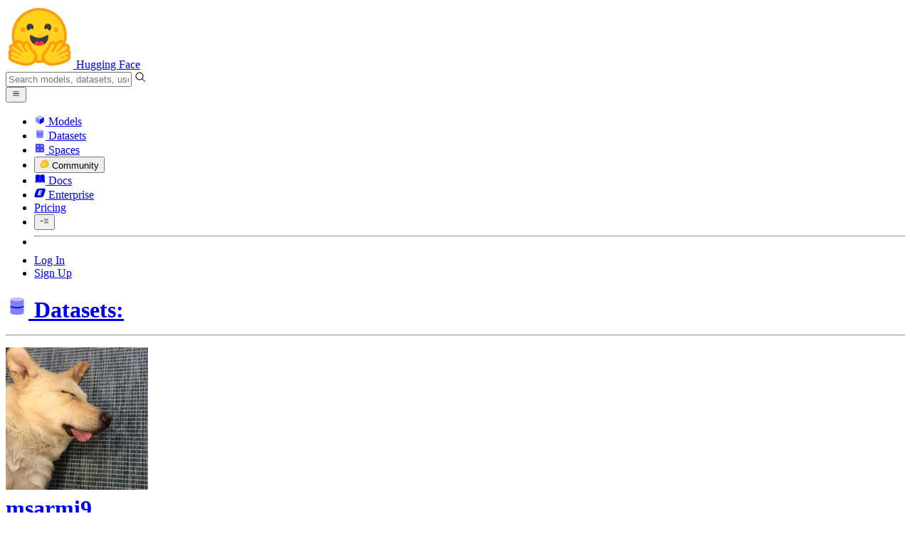

--- FILE ---
content_type: text/html; charset=utf-8
request_url: https://huggingface.co/datasets/msarmi9/korean-english-multitarget-ted-talks-task
body_size: 288477
content:
<!doctype html>
<html class="">
	<head>
		<meta charset="utf-8" />

		<meta name="viewport" content="width=device-width, initial-scale=1.0, user-scalable=no" />

		<meta name="description" content="We’re on a journey to advance and democratize artificial intelligence through open source and open science." />

		<meta property="fb:app_id" content="1321688464574422" />

		<meta name="twitter:card" content="summary_large_image" />

		<meta name="twitter:site" content="@huggingface" />

		<meta name="twitter:image" content="https://cdn-thumbnails.huggingface.co/social-thumbnails/datasets/msarmi9/korean-english-multitarget-ted-talks-task.png" />

		<meta property="og:title" content="msarmi9/korean-english-multitarget-ted-talks-task · Datasets at Hugging Face" />

		<meta property="og:description" content="We’re on a journey to advance and democratize artificial intelligence through open source and open science." />

		<meta property="og:type" content="website" />

		<meta property="og:url" content="https://huggingface.co/datasets/msarmi9/korean-english-multitarget-ted-talks-task" />

		<meta property="og:image" content="https://cdn-thumbnails.huggingface.co/social-thumbnails/datasets/msarmi9/korean-english-multitarget-ted-talks-task.png" />

		<link rel="stylesheet" href="/front/build/kube-e7e9c49/style.css" />

		<link rel="preconnect" href="https://fonts.gstatic.com" />

		<link
			href="https://fonts.googleapis.com/css2?family=Source+Sans+Pro:ital,wght@0,200;0,300;0,400;0,600;0,700;1,200;1,300;1,400;1,600;1,700&display=swap"
			rel="stylesheet"
		/>

		<link
			href="https://fonts.googleapis.com/css2?family=IBM+Plex+Mono:wght@400;600;700&display=swap"
			rel="stylesheet"
		/>

		<link
			rel="preload"
			href="https://cdnjs.cloudflare.com/ajax/libs/KaTeX/0.12.0/katex.min.css"
			as="style"
			onload="
				this.onload = null;
				this.rel = 'stylesheet';
			"
		/>

		<noscript>
			<link rel="stylesheet" href="https://cdnjs.cloudflare.com/ajax/libs/KaTeX/0.12.0/katex.min.css" />
		</noscript>
		<script>const guestTheme = document.cookie.match(/theme=(\w+)/)?.[1]; document.documentElement.classList.toggle('dark', guestTheme === 'dark' || ( (!guestTheme || guestTheme === 'system') && window.matchMedia('(prefers-color-scheme: dark)').matches));</script>
<link rel="canonical" href="https://huggingface.co/datasets/msarmi9/korean-english-multitarget-ted-talks-task"> <script type="application/ld+json">{
  "@context": {
    "@language": "en",
    "@vocab": "https:\/\/schema.org\/",
    "citeAs": "cr:citeAs",
    "column": "cr:column",
    "conformsTo": "dct:conformsTo",
    "cr": "http:\/\/mlcommons.org\/croissant\/",
    "data": {
      "@id": "cr:data",
      "@type": "@json"
    },
    "dataBiases": "cr:dataBiases",
    "dataCollection": "cr:dataCollection",
    "dataType": {
      "@id": "cr:dataType",
      "@type": "@vocab"
    },
    "dct": "http:\/\/purl.org\/dc\/terms\/",
    "extract": "cr:extract",
    "field": "cr:field",
    "fileProperty": "cr:fileProperty",
    "fileObject": "cr:fileObject",
    "fileSet": "cr:fileSet",
    "format": "cr:format",
    "includes": "cr:includes",
    "isLiveDataset": "cr:isLiveDataset",
    "jsonPath": "cr:jsonPath",
    "key": "cr:key",
    "md5": "cr:md5",
    "parentField": "cr:parentField",
    "path": "cr:path",
    "personalSensitiveInformation": "cr:personalSensitiveInformation",
    "recordSet": "cr:recordSet",
    "references": "cr:references",
    "regex": "cr:regex",
    "repeated": "cr:repeated",
    "replace": "cr:replace",
    "sc": "https:\/\/schema.org\/",
    "separator": "cr:separator",
    "source": "cr:source",
    "subField": "cr:subField",
    "transform": "cr:transform"
  },
  "@type": "sc:Dataset",
  "distribution": [
    {
      "@type": "cr:FileObject",
      "@id": "repo",
      "name": "repo",
      "description": "The Hugging Face git repository.",
      "contentUrl": "https:\/\/huggingface.co\/datasets\/msarmi9\/korean-english-multitarget-ted-talks-task\/tree\/refs%2Fconvert%2Fparquet",
      "encodingFormat": "git+https",
      "sha256": "https:\/\/github.com\/mlcommons\/croissant\/issues\/80"
    },
    {
      "@type": "cr:FileSet",
      "@id": "parquet-files-for-config-default",
      "name": "parquet-files-for-config-default",
      "description": "The underlying Parquet files as converted by Hugging Face (see: https:\/\/huggingface.co\/docs\/dataset-viewer\/parquet).",
      "containedIn": {
        "@id": "repo"
      },
      "encodingFormat": "application\/x-parquet",
      "includes": "default\/*\/*.parquet"
    }
  ],
  "recordSet": [
    {
      "@type": "cr:RecordSet",
      "dataType": "cr:Split",
      "key": {
        "@id": "default_splits\/split_name"
      },
      "@id": "default_splits",
      "name": "default_splits",
      "description": "Splits for the default config.",
      "field": [
        {
          "@type": "cr:Field",
          "@id": "default_splits\/split_name",
          "name": "split_name",
          "description": "The name of the split.",
          "dataType": "sc:Text"
        }
      ],
      "data": [
        {
          "default_splits\/split_name": "train"
        },
        {
          "default_splits\/split_name": "validation"
        },
        {
          "default_splits\/split_name": "test"
        }
      ]
    },
    {
      "@type": "cr:RecordSet",
      "@id": "default",
      "name": "default",
      "description": "msarmi9\/korean-english-multitarget-ted-talks-task - 'default' subset\n\nAdditional information:\n- 3 splits: train, validation, test",
      "field": [
        {
          "@type": "cr:Field",
          "@id": "default\/split",
          "name": "default\/split",
          "description": "Split to which the example belongs to.",
          "dataType": "sc:Text",
          "source": {
            "fileSet": {
              "@id": "parquet-files-for-config-default"
            },
            "extract": {
              "fileProperty": "fullpath"
            },
            "transform": {
              "regex": "default\/(?:partial-)?(train|validation|test)\/.+parquet$"
            }
          },
          "references": {
            "field": {
              "@id": "default_splits\/split_name"
            }
          }
        },
        {
          "@type": "cr:Field",
          "@id": "default\/korean",
          "name": "default\/korean",
          "description": "Column 'korean' from the Hugging Face parquet file.",
          "dataType": "sc:Text",
          "source": {
            "fileSet": {
              "@id": "parquet-files-for-config-default"
            },
            "extract": {
              "column": "korean"
            }
          }
        },
        {
          "@type": "cr:Field",
          "@id": "default\/english",
          "name": "default\/english",
          "description": "Column 'english' from the Hugging Face parquet file.",
          "dataType": "sc:Text",
          "source": {
            "fileSet": {
              "@id": "parquet-files-for-config-default"
            },
            "extract": {
              "column": "english"
            }
          }
        }
      ]
    }
  ],
  "conformsTo": "http:\/\/mlcommons.org\/croissant\/1.0",
  "name": "korean-english-multitarget-ted-talks-task",
  "description": "\n\t\n\t\t\n\t\tDataset Card for english-korean-multitarget-ted-talks-task\n\t\n\n\n\t\n\t\t\n\t\tDataset Summary\n\t\n\n\nParallel English-Korean Text Corpus\nText was originally transcribed to English from various Ted Talks, then translated to Korean by TED translators\nApproximately 166k train, 2k validation, and 2k test sentence pairs.\n\n\n\t\n\t\t\n\t\tSupported Tasks and Leaderboards\n\t\n\n\nMachine Translation\n\n\n\t\n\t\t\n\t\tLanguages\n\t\n\n\nEnglish\nKorean\n\n\n\t\n\t\t\n\t\tAdditional Information\n\t\n\n\n\t\n\t\t\n\t\tDataset Curators\n\t\n\nKevin Duh, \"The… See the full description on the dataset page: https:\/\/huggingface.co\/datasets\/msarmi9\/korean-english-multitarget-ted-talks-task.",
  "alternateName": [
    "msarmi9\/korean-english-multitarget-ted-talks-task",
    "English-Korean Multitarget Ted Talks Task (MTTT)"
  ],
  "creator": {
    "@type": "Person",
    "name": "Matt Sarmiento",
    "url": "https:\/\/huggingface.co\/msarmi9"
  },
  "keywords": [
    "expert-generated",
    "other",
    "translation",
    "multilingual",
    "English",
    "Korean",
    "cc-by-nc-nd-4.0",
    "100K - 1M",
    "json",
    "Text",
    "Datasets",
    "pandas",
    "Croissant",
    "Polars",
    "🇺🇸 Region: US"
  ],
  "license": "https:\/\/choosealicense.com\/licenses\/cc-by-nc-nd-4.0\/",
  "sameAs": "https:\/\/www.cs.jhu.edu\/~kevinduh\/a\/multitarget-tedtalks\/",
  "url": "https:\/\/huggingface.co\/datasets\/msarmi9\/korean-english-multitarget-ted-talks-task"
}</script> 
		<title>msarmi9/korean-english-multitarget-ted-talks-task · Datasets at Hugging Face</title>

		<script defer src="/js/script.js"></script>

		<script>
			((window.plausible =
				window.plausible
				|| function () {
					(plausible.q = plausible.q || []).push(arguments);
				}),
				(plausible.init =
					plausible.init
					|| function (i) {
						plausible.o = i || {};
					}));
			plausible.init({
				customProperties: {
					loggedIn: "false",
				},
				endpoint: "/api/event",
			});
		</script>

		<script>
			window.hubConfig = {"features":{"signupDisabled":false},"sshGitUrl":"git@hf.co","moonHttpUrl":"https:\/\/huggingface.co","captchaApiKey":"bd5f2066-93dc-4bdd-a64b-a24646ca3859","datasetViewerPublicUrl":"https:\/\/datasets-server.huggingface.co","stripePublicKey":"pk_live_x2tdjFXBCvXo2FFmMybezpeM00J6gPCAAc","environment":"production","userAgent":"HuggingFace (production)","spacesIframeDomain":"hf.space","spacesApiUrl":"https:\/\/api.hf.space","docSearchKey":"ece5e02e57300e17d152c08056145326e90c4bff3dd07d7d1ae40cf1c8d39cb6","logoDev":{"apiUrl":"https:\/\/img.logo.dev\/","apiKey":"pk_UHS2HZOeRnaSOdDp7jbd5w"}};
			window.requestId = "Root=1-6980c4d5-22613d93119c9d094ebe813d";
		</script>
		<script type="text/javascript" src="https://de5282c3ca0c.edge.sdk.awswaf.com/de5282c3ca0c/526cf06acb0d/challenge.js" defer></script> 
	</head>
	<body class="flex flex-col min-h-dvh bg-white dark:bg-gray-950 text-black DatasetPage">
		<div class="flex min-h-dvh flex-col"><div class="SVELTE_HYDRATER contents" data-target="DeviceProvider" data-props="{}"></div>
	<div class="SVELTE_HYDRATER contents" data-target="SystemThemeMonitor" data-props="{&quot;isLoggedIn&quot;:false}"></div>

	<div class="SVELTE_HYDRATER contents" data-target="MainHeader" data-props="{&quot;classNames&quot;:&quot;&quot;,&quot;isWide&quot;:false,&quot;isZh&quot;:false,&quot;isPro&quot;:false}"><header class="border-b border-gray-100 "><div class="w-full px-4 container flex h-16 items-center"><div class="flex flex-1 items-center"><a class="mr-5 flex flex-none items-center lg:mr-6" href="/"><img alt="Hugging Face's logo" class="w-7 md:mr-2" src="/front/assets/huggingface_logo-noborder.svg">
				<span class="hidden whitespace-nowrap text-lg font-bold md:block">Hugging Face</span></a>
			<div class="relative flex-1 lg:max-w-sm mr-2 sm:mr-4 md:mr-3 xl:mr-6"><input autocomplete="off" class="w-full dark:bg-gray-950 pl-8 form-input-alt h-9 pr-3 focus:shadow-xl " name="" placeholder="Search models, datasets, users..."   spellcheck="false" type="text" value="">
	<svg class="absolute left-2.5 text-gray-400 top-1/2 transform -translate-y-1/2" xmlns="http://www.w3.org/2000/svg" xmlns:xlink="http://www.w3.org/1999/xlink" aria-hidden="true" focusable="false" role="img" width="1em" height="1em" preserveAspectRatio="xMidYMid meet" viewBox="0 0 32 32"><path d="M30 28.59L22.45 21A11 11 0 1 0 21 22.45L28.59 30zM5 14a9 9 0 1 1 9 9a9 9 0 0 1-9-9z" fill="currentColor"></path></svg>
	</div>
			<div class="flex flex-none items-center justify-center p-0.5 place-self-stretch lg:hidden"><button class="relative z-40 flex h-6 w-8 items-center justify-center" type="button"><svg width="1em" height="1em" viewBox="0 0 10 10" class="text-xl" xmlns="http://www.w3.org/2000/svg" xmlns:xlink="http://www.w3.org/1999/xlink" aria-hidden="true" focusable="false" role="img" preserveAspectRatio="xMidYMid meet" fill="currentColor"><path fill-rule="evenodd" clip-rule="evenodd" d="M1.65039 2.9999C1.65039 2.8066 1.80709 2.6499 2.00039 2.6499H8.00039C8.19369 2.6499 8.35039 2.8066 8.35039 2.9999C8.35039 3.1932 8.19369 3.3499 8.00039 3.3499H2.00039C1.80709 3.3499 1.65039 3.1932 1.65039 2.9999ZM1.65039 4.9999C1.65039 4.8066 1.80709 4.6499 2.00039 4.6499H8.00039C8.19369 4.6499 8.35039 4.8066 8.35039 4.9999C8.35039 5.1932 8.19369 5.3499 8.00039 5.3499H2.00039C1.80709 5.3499 1.65039 5.1932 1.65039 4.9999ZM2.00039 6.6499C1.80709 6.6499 1.65039 6.8066 1.65039 6.9999C1.65039 7.1932 1.80709 7.3499 2.00039 7.3499H8.00039C8.19369 7.3499 8.35039 7.1932 8.35039 6.9999C8.35039 6.8066 8.19369 6.6499 8.00039 6.6499H2.00039Z"></path></svg>
		</button>

	</div></div>
		<nav aria-label="Main" class="ml-auto hidden lg:block"><ul class="flex items-center gap-x-1 2xl:gap-x-2"><li class="hover:text-indigo-700"><a class="group flex items-center px-2 py-0.5 dark:text-gray-300 dark:hover:text-gray-100" href="/models"><svg class="mr-1.5 text-gray-400 group-hover:text-indigo-500" style="" xmlns="http://www.w3.org/2000/svg" xmlns:xlink="http://www.w3.org/1999/xlink" aria-hidden="true" focusable="false" role="img" width="1em" height="1em" preserveAspectRatio="xMidYMid meet" viewBox="0 0 24 24"><path class="uim-quaternary" d="M20.23 7.24L12 12L3.77 7.24a1.98 1.98 0 0 1 .7-.71L11 2.76c.62-.35 1.38-.35 2 0l6.53 3.77c.29.173.531.418.7.71z" opacity=".25" fill="currentColor"></path><path class="uim-tertiary" d="M12 12v9.5a2.09 2.09 0 0 1-.91-.21L4.5 17.48a2.003 2.003 0 0 1-1-1.73v-7.5a2.06 2.06 0 0 1 .27-1.01L12 12z" opacity=".5" fill="currentColor"></path><path class="uim-primary" d="M20.5 8.25v7.5a2.003 2.003 0 0 1-1 1.73l-6.62 3.82c-.275.13-.576.198-.88.2V12l8.23-4.76c.175.308.268.656.27 1.01z" fill="currentColor"></path></svg>
						Models</a>
				</li><li class="hover:text-red-700"><a class="group flex items-center px-2 py-0.5 dark:text-gray-300 dark:hover:text-gray-100" href="/datasets"><svg class="mr-1.5 text-gray-400 group-hover:text-red-500" style="" xmlns="http://www.w3.org/2000/svg" xmlns:xlink="http://www.w3.org/1999/xlink" aria-hidden="true" focusable="false" role="img" width="1em" height="1em" preserveAspectRatio="xMidYMid meet" viewBox="0 0 25 25"><ellipse cx="12.5" cy="5" fill="currentColor" fill-opacity="0.25" rx="7.5" ry="2"></ellipse><path d="M12.5 15C16.6421 15 20 14.1046 20 13V20C20 21.1046 16.6421 22 12.5 22C8.35786 22 5 21.1046 5 20V13C5 14.1046 8.35786 15 12.5 15Z" fill="currentColor" opacity="0.5"></path><path d="M12.5 7C16.6421 7 20 6.10457 20 5V11.5C20 12.6046 16.6421 13.5 12.5 13.5C8.35786 13.5 5 12.6046 5 11.5V5C5 6.10457 8.35786 7 12.5 7Z" fill="currentColor" opacity="0.5"></path><path d="M5.23628 12C5.08204 12.1598 5 12.8273 5 13C5 14.1046 8.35786 15 12.5 15C16.6421 15 20 14.1046 20 13C20 12.8273 19.918 12.1598 19.7637 12C18.9311 12.8626 15.9947 13.5 12.5 13.5C9.0053 13.5 6.06886 12.8626 5.23628 12Z" fill="currentColor"></path></svg>
						Datasets</a>
				</li><li class="hover:text-blue-700"><a class="group flex items-center px-2 py-0.5 dark:text-gray-300 dark:hover:text-gray-100" href="/spaces"><svg class="mr-1.5 text-gray-400 group-hover:text-blue-500" xmlns="http://www.w3.org/2000/svg" xmlns:xlink="http://www.w3.org/1999/xlink" aria-hidden="true" focusable="false" role="img" width="1em" height="1em" viewBox="0 0 25 25"><path opacity=".5" d="M6.016 14.674v4.31h4.31v-4.31h-4.31ZM14.674 14.674v4.31h4.31v-4.31h-4.31ZM6.016 6.016v4.31h4.31v-4.31h-4.31Z" fill="currentColor"></path><path opacity=".75" fill-rule="evenodd" clip-rule="evenodd" d="M3 4.914C3 3.857 3.857 3 4.914 3h6.514c.884 0 1.628.6 1.848 1.414a5.171 5.171 0 0 1 7.31 7.31c.815.22 1.414.964 1.414 1.848v6.514A1.914 1.914 0 0 1 20.086 22H4.914A1.914 1.914 0 0 1 3 20.086V4.914Zm3.016 1.102v4.31h4.31v-4.31h-4.31Zm0 12.968v-4.31h4.31v4.31h-4.31Zm8.658 0v-4.31h4.31v4.31h-4.31Zm0-10.813a2.155 2.155 0 1 1 4.31 0 2.155 2.155 0 0 1-4.31 0Z" fill="currentColor"></path><path opacity=".25" d="M16.829 6.016a2.155 2.155 0 1 0 0 4.31 2.155 2.155 0 0 0 0-4.31Z" fill="currentColor"></path></svg>
						Spaces</a>
				</li><li class="max-xl:hidden relative"><div class="relative ">
	<button class="group flex items-center px-2 py-0.5 dark:text-gray-300 hover:text-yellow-700 dark:hover:text-gray-100 " type="button">
		<svg class="mr-1.5 mr-1.5 text-gray-400 text-yellow-500! group-hover:text-yellow-500" xmlns="http://www.w3.org/2000/svg" xmlns:xlink="http://www.w3.org/1999/xlink" aria-hidden="true" focusable="false" role="img" width="1em" height="1em" preserveAspectRatio="xMidYMid meet" viewBox="0 0 32 32"><path d="M20.6081 3C21.7684 3 22.8053 3.49196 23.5284 4.38415C23.9756 4.93678 24.4428 5.82749 24.4808 7.16133C24.9674 7.01707 25.4353 6.93643 25.8725 6.93643C26.9833 6.93643 27.9865 7.37587 28.696 8.17411C29.6075 9.19872 30.0124 10.4579 29.8361 11.7177C29.7523 12.3177 29.5581 12.8555 29.2678 13.3534C29.8798 13.8646 30.3306 14.5763 30.5485 15.4322C30.719 16.1032 30.8939 17.5006 29.9808 18.9403C30.0389 19.0342 30.0934 19.1319 30.1442 19.2318C30.6932 20.3074 30.7283 21.5229 30.2439 22.6548C29.5093 24.3704 27.6841 25.7219 24.1397 27.1727C21.9347 28.0753 19.9174 28.6523 19.8994 28.6575C16.9842 29.4379 14.3477 29.8345 12.0653 29.8345C7.87017 29.8345 4.8668 28.508 3.13831 25.8921C0.356375 21.6797 0.754104 17.8269 4.35369 14.1131C6.34591 12.058 7.67023 9.02782 7.94613 8.36275C8.50224 6.39343 9.97271 4.20438 12.4172 4.20438H12.4179C12.6236 4.20438 12.8314 4.2214 13.0364 4.25468C14.107 4.42854 15.0428 5.06476 15.7115 6.02205C16.4331 5.09583 17.134 4.359 17.7682 3.94323C18.7242 3.31737 19.6794 3 20.6081 3ZM20.6081 5.95917C20.2427 5.95917 19.7963 6.1197 19.3039 6.44225C17.7754 7.44319 14.8258 12.6772 13.7458 14.7131C13.3839 15.3952 12.7655 15.6837 12.2086 15.6837C11.1036 15.6837 10.2408 14.5497 12.1076 13.1085C14.9146 10.9402 13.9299 7.39584 12.5898 7.1776C12.5311 7.16799 12.4731 7.16355 12.4172 7.16355C11.1989 7.16355 10.6615 9.33114 10.6615 9.33114C10.6615 9.33114 9.0863 13.4148 6.38031 16.206C3.67434 18.998 3.5346 21.2388 5.50675 24.2246C6.85185 26.2606 9.42666 26.8753 12.0653 26.8753C14.8021 26.8753 17.6077 26.2139 19.1799 25.793C19.2574 25.7723 28.8193 22.984 27.6081 20.6107C27.4046 20.212 27.0693 20.0522 26.6471 20.0522C24.9416 20.0522 21.8393 22.6726 20.5057 22.6726C20.2076 22.6726 19.9976 22.5416 19.9116 22.222C19.3433 20.1173 28.552 19.2325 27.7758 16.1839C27.639 15.6445 27.2677 15.4256 26.746 15.4263C24.4923 15.4263 19.4358 19.5181 18.3759 19.5181C18.2949 19.5181 18.2368 19.4937 18.2053 19.4419C17.6743 18.557 17.9653 17.9394 21.7082 15.6009C25.4511 13.2617 28.0783 11.8545 26.5841 10.1752C26.4121 9.98141 26.1684 9.8956 25.8725 9.8956C23.6001 9.89634 18.2311 14.9403 18.2311 14.9403C18.2311 14.9403 16.7821 16.496 15.9057 16.496C15.7043 16.496 15.533 16.4139 15.4169 16.2112C14.7956 15.1296 21.1879 10.1286 21.5484 8.06535C21.7928 6.66715 21.3771 5.95917 20.6081 5.95917Z" fill="#FF9D00"></path><path d="M5.50686 24.2246C3.53472 21.2387 3.67446 18.9979 6.38043 16.206C9.08641 13.4147 10.6615 9.33111 10.6615 9.33111C10.6615 9.33111 11.2499 6.95933 12.59 7.17757C13.93 7.39581 14.9139 10.9401 12.1069 13.1084C9.29997 15.276 12.6659 16.7489 13.7459 14.713C14.8258 12.6772 17.7747 7.44316 19.304 6.44221C20.8326 5.44128 21.9089 6.00204 21.5484 8.06532C21.188 10.1286 14.795 15.1295 15.4171 16.2118C16.0391 17.2934 18.2312 14.9402 18.2312 14.9402C18.2312 14.9402 25.0907 8.49588 26.5842 10.1752C28.0776 11.8545 25.4512 13.2616 21.7082 15.6008C17.9646 17.9393 17.6744 18.557 18.2054 19.4418C18.7372 20.3266 26.9998 13.1351 27.7759 16.1838C28.5513 19.2324 19.3434 20.1173 19.9117 22.2219C20.48 24.3274 26.3979 18.2382 27.6082 20.6107C28.8193 22.9839 19.2574 25.7722 19.18 25.7929C16.0914 26.62 8.24723 28.3726 5.50686 24.2246Z" fill="#FFD21E"></path></svg>
			Community
		</button>
	
	
	</div>
				</li><li class="hover:text-yellow-700"><a class="group flex items-center px-2 py-0.5 dark:text-gray-300 dark:hover:text-gray-100" href="/docs"><svg xmlns="http://www.w3.org/2000/svg" xmlns:xlink="http://www.w3.org/1999/xlink" aria-hidden="true" role="img" class="mr-1.5 text-gray-400 group-hover:text-yellow-500" width="1em" height="1em" preserveAspectRatio="xMidYMid meet" viewBox="0 0 16 16"><path d="m2.28 3.7-.3.16a.67.67 0 0 0-.34.58v8.73l.01.04.02.07.01.04.03.06.02.04.02.03.04.06.05.05.04.04.06.04.06.04.08.04.08.02h.05l.07.02h.11l.04-.01.07-.02.03-.01.07-.03.22-.12a5.33 5.33 0 0 1 5.15.1.67.67 0 0 0 .66 0 5.33 5.33 0 0 1 5.33 0 .67.67 0 0 0 1-.58V4.36a.67.67 0 0 0-.34-.5l-.3-.17v7.78a.63.63 0 0 1-.87.59 4.9 4.9 0 0 0-4.35.35l-.65.39a.29.29 0 0 1-.15.04.29.29 0 0 1-.16-.04l-.65-.4a4.9 4.9 0 0 0-4.34-.34.63.63 0 0 1-.87-.59V3.7Z" fill="currentColor" class="dark:opacity-40"></path><path fill-rule="evenodd" clip-rule="evenodd" d="M8 3.1a5.99 5.99 0 0 0-5.3-.43.66.66 0 0 0-.42.62v8.18c0 .45.46.76.87.59a4.9 4.9 0 0 1 4.34.35l.65.39c.05.03.1.04.16.04.05 0 .1-.01.15-.04l.65-.4a4.9 4.9 0 0 1 4.35-.34.63.63 0 0 0 .86-.59V3.3a.67.67 0 0 0-.41-.62 5.99 5.99 0 0 0-5.3.43l-.3.17L8 3.1Zm.73 1.87a.43.43 0 1 0-.86 0v5.48a.43.43 0 0 0 .86 0V4.97Z" fill="currentColor" class="opacity-40 dark:opacity-100"></path><path d="M8.73 4.97a.43.43 0 1 0-.86 0v5.48a.43.43 0 1 0 .86 0V4.96Z" fill="currentColor" class="dark:opacity-40"></path></svg>
						Docs</a>
				</li><li class="hover:text-black dark:hover:text-white max-2xl:hidden"><a class="group flex items-center px-2 py-0.5 dark:text-gray-300 dark:hover:text-gray-100" href="/enterprise"><svg class="mr-1.5 text-gray-400 group-hover:text-black dark:group-hover:text-white" xmlns="http://www.w3.org/2000/svg" fill="none" aria-hidden="true" focusable="false" role="img" width="1em" height="1em" preserveAspectRatio="xMidYMid meet" viewBox="0 0 12 12"><path fill-rule="evenodd" clip-rule="evenodd" d="M4.9 1.35a3.16 3.16 0 0 0-2.8 2.07L.37 8.58C0 9.71.7 10.65 1.86 10.65H7.3a3.2 3.2 0 0 0 2.84-2.07l1.67-5.16c.36-1.13-.3-2.07-1.46-2.07H4.91Zm.4 2.07L3.57 8.47h3.57l.36-1.12H5.4l.28-.91h1.75l.4-1.1H6.07l.3-.83h2l.36-1.1H5.27h.04Z" fill="currentColor"></path></svg>
						Enterprise</a>
				</li>

		<li><a class="group flex items-center px-2 py-0.5 dark:text-gray-300 dark:hover:text-gray-100" href="/pricing">Pricing
			</a></li>

		<li><div class="relative group">
	<button class="px-2 py-0.5 hover:text-gray-500 dark:hover:text-gray-600 flex items-center " type="button">
		<svg class=" text-gray-500 w-5 group-hover:text-gray-400 dark:text-gray-300 dark:group-hover:text-gray-100" xmlns="http://www.w3.org/2000/svg" xmlns:xlink="http://www.w3.org/1999/xlink" aria-hidden="true" focusable="false" role="img" width="1em" height="1em" viewBox="0 0 32 18" preserveAspectRatio="xMidYMid meet"><path fill-rule="evenodd" clip-rule="evenodd" d="M14.4504 3.30221C14.4504 2.836 14.8284 2.45807 15.2946 2.45807H28.4933C28.9595 2.45807 29.3374 2.836 29.3374 3.30221C29.3374 3.76842 28.9595 4.14635 28.4933 4.14635H15.2946C14.8284 4.14635 14.4504 3.76842 14.4504 3.30221Z" fill="currentColor"></path><path fill-rule="evenodd" clip-rule="evenodd" d="M14.4504 9.00002C14.4504 8.53382 14.8284 8.15588 15.2946 8.15588H28.4933C28.9595 8.15588 29.3374 8.53382 29.3374 9.00002C29.3374 9.46623 28.9595 9.84417 28.4933 9.84417H15.2946C14.8284 9.84417 14.4504 9.46623 14.4504 9.00002Z" fill="currentColor"></path><path fill-rule="evenodd" clip-rule="evenodd" d="M14.4504 14.6978C14.4504 14.2316 14.8284 13.8537 15.2946 13.8537H28.4933C28.9595 13.8537 29.3374 14.2316 29.3374 14.6978C29.3374 15.164 28.9595 15.542 28.4933 15.542H15.2946C14.8284 15.542 14.4504 15.164 14.4504 14.6978Z" fill="currentColor"></path><path fill-rule="evenodd" clip-rule="evenodd" d="M1.94549 6.87377C2.27514 6.54411 2.80962 6.54411 3.13928 6.87377L6.23458 9.96907L9.32988 6.87377C9.65954 6.54411 10.194 6.54411 10.5237 6.87377C10.8533 7.20343 10.8533 7.73791 10.5237 8.06756L6.23458 12.3567L1.94549 8.06756C1.61583 7.73791 1.61583 7.20343 1.94549 6.87377Z" fill="currentColor"></path></svg>
			
		</button>
	
	
	</div></li>
		<li><hr class="h-5 w-0.5 border-none bg-gray-100 dark:bg-gray-800"></li>
		<li><a class="block cursor-pointer whitespace-nowrap px-2 py-0.5 hover:text-gray-500 dark:text-gray-300 dark:hover:text-gray-100" href="/login">Log In
				</a></li>
			<li><a class="whitespace-nowrap rounded-full border border-transparent bg-gray-900 px-3 py-1 leading-none text-white hover:border-black hover:bg-white hover:text-black" href="/join">Sign Up
					</a></li></ul></nav></div></header></div>
	
	
	
	<div class="SVELTE_HYDRATER contents" data-target="SSOBanner" data-props="{}"></div>
	

	<main class="flex flex-1 flex-col">
	<div class="SVELTE_HYDRATER contents" data-target="DatasetHeader" data-props="{&quot;activeTab&quot;:&quot;datasetCard&quot;,&quot;author&quot;:{&quot;_id&quot;:&quot;61e90502ee1e1440121f025b&quot;,&quot;avatarUrl&quot;:&quot;https://cdn-avatars.huggingface.co/v1/production/uploads/1642661121704-noauth.jpeg&quot;,&quot;fullname&quot;:&quot;Matt Sarmiento&quot;,&quot;name&quot;:&quot;msarmi9&quot;,&quot;type&quot;:&quot;user&quot;,&quot;isPro&quot;:false,&quot;isHf&quot;:false,&quot;isHfAdmin&quot;:false,&quot;isMod&quot;:false,&quot;isUserFollowing&quot;:false},&quot;canReadRepoSettings&quot;:false,&quot;dataset&quot;:{&quot;author&quot;:&quot;msarmi9&quot;,&quot;cardData&quot;:{&quot;annotations_creators&quot;:[&quot;expert-generated&quot;],&quot;language_creators&quot;:[&quot;other&quot;],&quot;language&quot;:[&quot;en&quot;,&quot;ko&quot;],&quot;language_bcp47&quot;:[&quot;en-US&quot;,&quot;ko-KR&quot;],&quot;license&quot;:[&quot;cc-by-nc-nd-4.0&quot;],&quot;multilinguality&quot;:[&quot;translation&quot;,&quot;multilingual&quot;],&quot;pretty_name&quot;:&quot;English-Korean Multitarget Ted Talks Task (MTTT)&quot;,&quot;task_categories&quot;:[&quot;conditional-text-generation&quot;],&quot;task_ids&quot;:[&quot;machine-translation&quot;]},&quot;cardError&quot;:{&quot;errors&quot;:[],&quot;warnings&quot;:[{&quot;message&quot;:&quot;The task_categories \&quot;conditional-text-generation\&quot; is not in the official list: text-classification, token-classification, table-question-answering, question-answering, zero-shot-classification, translation, summarization, feature-extraction, text-generation, fill-mask, sentence-similarity, text-to-speech, text-to-audio, automatic-speech-recognition, audio-to-audio, audio-classification, audio-text-to-text, voice-activity-detection, depth-estimation, image-classification, object-detection, image-segmentation, text-to-image, image-to-text, image-to-image, image-to-video, unconditional-image-generation, video-classification, reinforcement-learning, robotics, tabular-classification, tabular-regression, tabular-to-text, table-to-text, multiple-choice, text-ranking, text-retrieval, time-series-forecasting, text-to-video, image-text-to-text, image-text-to-image, image-text-to-video, visual-question-answering, document-question-answering, zero-shot-image-classification, graph-ml, mask-generation, zero-shot-object-detection, text-to-3d, image-to-3d, image-feature-extraction, video-text-to-text, keypoint-detection, visual-document-retrieval, any-to-any, video-to-video, other&quot;,&quot;path&quot;:[&quot;task_categories&quot;,0]},{&quot;message&quot;:&quot;The task_ids \&quot;machine-translation\&quot; is not in the official list: acceptability-classification, entity-linking-classification, fact-checking, intent-classification, language-identification, multi-class-classification, multi-label-classification, multi-input-text-classification, natural-language-inference, semantic-similarity-classification, sentiment-classification, topic-classification, semantic-similarity-scoring, sentiment-scoring, sentiment-analysis, hate-speech-detection, text-scoring, named-entity-recognition, part-of-speech, parsing, lemmatization, word-sense-disambiguation, coreference-resolution, extractive-qa, open-domain-qa, closed-domain-qa, news-articles-summarization, news-articles-headline-generation, dialogue-modeling, dialogue-generation, conversational, language-modeling, text-simplification, explanation-generation, abstractive-qa, open-domain-abstractive-qa, closed-domain-qa, open-book-qa, closed-book-qa, text2text-generation, slot-filling, masked-language-modeling, keyword-spotting, speaker-identification, audio-intent-classification, audio-emotion-recognition, audio-language-identification, multi-label-image-classification, multi-class-image-classification, face-detection, vehicle-detection, instance-segmentation, semantic-segmentation, panoptic-segmentation, image-captioning, image-inpainting, image-colorization, super-resolution, grasping, task-planning, tabular-multi-class-classification, tabular-multi-label-classification, tabular-single-column-regression, rdf-to-text, multiple-choice-qa, multiple-choice-coreference-resolution, document-retrieval, utterance-retrieval, entity-linking-retrieval, fact-checking-retrieval, univariate-time-series-forecasting, multivariate-time-series-forecasting, visual-question-answering, document-question-answering, pose-estimation&quot;,&quot;path&quot;:[&quot;task_ids&quot;,0]}]},&quot;cardExists&quot;:true,&quot;createdAt&quot;:&quot;2022-03-02T23:29:22.000Z&quot;,&quot;description&quot;:&quot;\n\t\n\t\t\n\t\tDataset Card for english-korean-multitarget-ted-talks-task\n\t\n\n\n\t\n\t\t\n\t\tDataset Summary\n\t\n\n\nParallel English-Korean Text Corpus\nText was originally transcribed to English from various Ted Talks, then translated to Korean by TED translators\nApproximately 166k train, 2k validation, and 2k test sentence pairs.\n\n\n\t\n\t\t\n\t\tSupported Tasks and Leaderboards\n\t\n\n\nMachine Translation\n\n\n\t\n\t\t\n\t\tLanguages\n\t\n\n\nEnglish\nKorean\n\n\n\t\n\t\t\n\t\tAdditional Information\n\t\n\n\n\t\n\t\t\n\t\tDataset Curators\n\t\n\nKevin Duh, \&quot;The… See the full description on the dataset page: https://huggingface.co/datasets/msarmi9/korean-english-multitarget-ted-talks-task.&quot;,&quot;downloads&quot;:54,&quot;downloadsAllTime&quot;:8635,&quot;id&quot;:&quot;msarmi9/korean-english-multitarget-ted-talks-task&quot;,&quot;isLikedByUser&quot;:false,&quot;lastModified&quot;:&quot;2022-10-22T15:05:15.000Z&quot;,&quot;likes&quot;:11,&quot;datasetsServerInfo&quot;:{&quot;viewer&quot;:&quot;viewer&quot;,&quot;numRows&quot;:170155,&quot;libraries&quot;:[&quot;datasets&quot;,&quot;pandas&quot;,&quot;mlcroissant&quot;,&quot;polars&quot;],&quot;formats&quot;:[&quot;json&quot;],&quot;modalities&quot;:[&quot;text&quot;]},&quot;discussionsDisabled&quot;:false,&quot;discussionsSorting&quot;:&quot;recently-created&quot;,&quot;repoType&quot;:&quot;dataset&quot;,&quot;private&quot;:false,&quot;gated&quot;:false,&quot;tags&quot;:[&quot;annotations_creators:expert-generated&quot;,&quot;language_creators:other&quot;,&quot;multilinguality:translation&quot;,&quot;multilinguality:multilingual&quot;,&quot;language:en&quot;,&quot;language:ko&quot;,&quot;license:cc-by-nc-nd-4.0&quot;,&quot;size_categories:100K<n<1M&quot;,&quot;format:json&quot;,&quot;modality:text&quot;,&quot;library:datasets&quot;,&quot;library:pandas&quot;,&quot;library:mlcroissant&quot;,&quot;library:polars&quot;,&quot;region:us&quot;],&quot;tag_objs&quot;:[{&quot;id&quot;:&quot;annotations_creators:expert-generated&quot;,&quot;label&quot;:&quot;expert-generated&quot;,&quot;type&quot;:&quot;annotations_creators&quot;},{&quot;id&quot;:&quot;language_creators:other&quot;,&quot;label&quot;:&quot;other&quot;,&quot;type&quot;:&quot;language_creators&quot;},{&quot;id&quot;:&quot;multilinguality:translation&quot;,&quot;label&quot;:&quot;translation&quot;,&quot;type&quot;:&quot;multilinguality&quot;},{&quot;id&quot;:&quot;multilinguality:multilingual&quot;,&quot;label&quot;:&quot;multilingual&quot;,&quot;type&quot;:&quot;multilinguality&quot;},{&quot;id&quot;:&quot;language:en&quot;,&quot;label&quot;:&quot;English&quot;,&quot;type&quot;:&quot;language&quot;},{&quot;id&quot;:&quot;language:ko&quot;,&quot;label&quot;:&quot;Korean&quot;,&quot;type&quot;:&quot;language&quot;},{&quot;id&quot;:&quot;license:cc-by-nc-nd-4.0&quot;,&quot;label&quot;:&quot;cc-by-nc-nd-4.0&quot;,&quot;type&quot;:&quot;license&quot;},{&quot;id&quot;:&quot;size_categories:100K<n<1M&quot;,&quot;label&quot;:&quot;100K - 1M&quot;,&quot;type&quot;:&quot;size_categories&quot;},{&quot;id&quot;:&quot;format:json&quot;,&quot;label&quot;:&quot;json&quot;,&quot;type&quot;:&quot;format&quot;},{&quot;id&quot;:&quot;modality:text&quot;,&quot;label&quot;:&quot;Text&quot;,&quot;type&quot;:&quot;modality&quot;},{&quot;id&quot;:&quot;library:datasets&quot;,&quot;label&quot;:&quot;Datasets&quot;,&quot;type&quot;:&quot;library&quot;},{&quot;id&quot;:&quot;library:pandas&quot;,&quot;label&quot;:&quot;pandas&quot;,&quot;type&quot;:&quot;library&quot;},{&quot;id&quot;:&quot;library:mlcroissant&quot;,&quot;label&quot;:&quot;Croissant&quot;,&quot;type&quot;:&quot;library&quot;},{&quot;id&quot;:&quot;library:polars&quot;,&quot;label&quot;:&quot;Polars&quot;,&quot;type&quot;:&quot;library&quot;},{&quot;type&quot;:&quot;region&quot;,&quot;label&quot;:&quot;🇺🇸 Region: US&quot;,&quot;id&quot;:&quot;region:us&quot;}],&quot;homepage&quot;:&quot;https://www.cs.jhu.edu/~kevinduh/a/multitarget-tedtalks/&quot;,&quot;hasBlockedOids&quot;:false,&quot;region&quot;:&quot;us&quot;,&quot;isBenchmark&quot;:false},&quot;discussionsStats&quot;:{&quot;closed&quot;:5,&quot;open&quot;:2,&quot;total&quot;:7}}">

<header class="bg-linear-to-t border-b border-gray-100 pt-6 sm:pt-9 from-gray-50-to-white via-white dark:via-gray-950"><div class="container relative "><h1 class="flex flex-wrap items-center max-md:leading-tight mb-3 text-lg max-sm:gap-y-1.5 md:text-xl"><a href="/datasets" class="group flex items-center"><svg class="sm:mr-1.5 -mr-1 text-gray-400" style="" xmlns="http://www.w3.org/2000/svg" xmlns:xlink="http://www.w3.org/1999/xlink" aria-hidden="true" focusable="false" role="img" width="1em" height="1em" preserveAspectRatio="xMidYMid meet" viewBox="0 0 25 25"><ellipse cx="12.5" cy="5" fill="currentColor" fill-opacity="0.25" rx="7.5" ry="2"></ellipse><path d="M12.5 15C16.6421 15 20 14.1046 20 13V20C20 21.1046 16.6421 22 12.5 22C8.35786 22 5 21.1046 5 20V13C5 14.1046 8.35786 15 12.5 15Z" fill="currentColor" opacity="0.5"></path><path d="M12.5 7C16.6421 7 20 6.10457 20 5V11.5C20 12.6046 16.6421 13.5 12.5 13.5C8.35786 13.5 5 12.6046 5 11.5V5C5 6.10457 8.35786 7 12.5 7Z" fill="currentColor" opacity="0.5"></path><path d="M5.23628 12C5.08204 12.1598 5 12.8273 5 13C5 14.1046 8.35786 15 12.5 15C16.6421 15 20 14.1046 20 13C20 12.8273 19.918 12.1598 19.7637 12C18.9311 12.8626 15.9947 13.5 12.5 13.5C9.0053 13.5 6.06886 12.8626 5.23628 12Z" fill="currentColor"></path></svg>
					<span class="mr-2.5 font-semibold text-gray-400 group-hover:text-gray-500 max-sm:hidden">Datasets:</span></a>
				<hr class="mx-1.5 h-2 translate-y-px rounded-sm border-r dark:border-gray-600 sm:hidden">
			<div class="group flex flex-none items-center"><div class="relative mr-1 flex items-center">

			

<span class="inline-block "><span class="contents"><a href="/msarmi9" class="text-gray-400 hover:text-blue-600"><div class="flex-none  "><img alt="" class="size-3.5 rounded-full  flex-none select-none" src="https://cdn-avatars.huggingface.co/v1/production/uploads/1642661121704-noauth.jpeg" crossorigin="anonymous">
	</div></a></span>
	</span></div>
		

<span class="inline-block "><span class="contents"><a href="/msarmi9" class="text-gray-400 hover:text-blue-600">msarmi9</a></span>
	</span>
		<div class="mx-0.5 text-gray-300">/</div></div>

<div class="max-w-full "><a class="break-words font-mono font-semibold hover:text-blue-600 " href="/datasets/msarmi9/korean-english-multitarget-ted-talks-task">korean-english-multitarget-ted-talks-task</a>
	<button class="text-sm mr-4 focus:outline-hidden inline-flex cursor-pointer items-center text-sm  mx-0.5   text-gray-600 " title="Copy dataset name to clipboard" type="button"><svg class="" xmlns="http://www.w3.org/2000/svg" aria-hidden="true" fill="currentColor" focusable="false" role="img" width="1em" height="1em" preserveAspectRatio="xMidYMid meet" viewBox="0 0 32 32"><path d="M28,10V28H10V10H28m0-2H10a2,2,0,0,0-2,2V28a2,2,0,0,0,2,2H28a2,2,0,0,0,2-2V10a2,2,0,0,0-2-2Z" transform="translate(0)"></path><path d="M4,18H2V4A2,2,0,0,1,4,2H18V4H4Z" transform="translate(0)"></path><rect fill="none" width="32" height="32"></rect></svg>
		</button></div>
			<div class="inline-flex items-center overflow-hidden whitespace-nowrap rounded-md border bg-white text-sm leading-none text-gray-500  mr-2"><button class="relative flex items-center overflow-hidden from-red-50 to-transparent dark:from-red-900 px-1.5 py-1 hover:bg-linear-to-t focus:outline-hidden"  title="Like"><svg class="left-1.5 absolute" xmlns="http://www.w3.org/2000/svg" xmlns:xlink="http://www.w3.org/1999/xlink" aria-hidden="true" focusable="false" role="img" width="1em" height="1em" preserveAspectRatio="xMidYMid meet" viewBox="0 0 32 32" fill="currentColor"><path d="M22.45,6a5.47,5.47,0,0,1,3.91,1.64,5.7,5.7,0,0,1,0,8L16,26.13,5.64,15.64a5.7,5.7,0,0,1,0-8,5.48,5.48,0,0,1,7.82,0L16,10.24l2.53-2.58A5.44,5.44,0,0,1,22.45,6m0-2a7.47,7.47,0,0,0-5.34,2.24L16,7.36,14.89,6.24a7.49,7.49,0,0,0-10.68,0,7.72,7.72,0,0,0,0,10.82L16,29,27.79,17.06a7.72,7.72,0,0,0,0-10.82A7.49,7.49,0,0,0,22.45,4Z"></path></svg>

		
		<span class="ml-4 pl-0.5 ">like</span></button>
	<button class="focus:outline-hidden flex items-center border-l px-1.5 py-1 text-gray-400 hover:bg-gray-50 focus:bg-gray-100 dark:hover:bg-gray-900 dark:focus:bg-gray-800" title="See users who liked this repository">11</button></div>

<dialog class="shadow-alternate z-40 mx-4 my-auto h-fit select-text overflow-hidden rounded-xl bg-white max-sm:max-w-[calc(100dvw-2rem)] sm:mx-auto lg:mt-26 md:portrait:mt-30 xl:mt-30 2xl:mt-32 w-full sm:w-96 max-w-[calc(100%-4rem)] text-base ">
	<div tabindex="-1" class="outline-none focus:ring-0 focus-visible:ring-0"></div></dialog>
			
			
	</h1>
		<div class="mb-3 flex flex-wrap md:mb-4"><div class="mr-1 flex flex-wrap items-center"><span class="mb-1 mr-1 p-1 text-sm leading-tight text-gray-400 md:mb-1.5">Modalities:
		</span>

	
		<a class="mb-1 mr-1 md:mb-1.5 md:mr-1.5 rounded-lg" href="/datasets?modality=modality%3Atext"><div class="tag   tag-white ">
		<svg class="text-red-700 dark:text-red-600" xmlns="http://www.w3.org/2000/svg" xmlns:xlink="http://www.w3.org/1999/xlink" aria-hidden="true" focusable="false" role="img" width="1em" height="1em" preserveAspectRatio="xMidYMid meet" viewBox="0 0 32 32"><path fill-rule="evenodd" clip-rule="evenodd" d="M4.619 4.619C2.667 6.573 2.667 9.715 2.667 16s0 9.428 1.952 11.38C6.573 29.333 9.715 29.333 16 29.333s9.428 0 11.38-1.953c1.953-1.95 1.953-5.095 1.953-11.38s0-9.428-1.953-11.381C25.43 2.667 22.285 2.667 16 2.667s-9.428 0-11.381 1.952m8.65 3.714c-.573 0-1.109 0-1.546.066-.495.073-1.003.248-1.41.7-.392.436-.53.956-.59 1.452-.056.464-.056 1.04-.056 1.689V13a1 1 0 1 0 2 0v-.704c0-.724.001-1.176.041-1.505q.015-.15.061-.294a.2.2 0 0 1 .031-.061q0-.003.016-.01a.8.8 0 0 1 .203-.05c.272-.04.654-.043 1.314-.043H15v11.334h-2.333a1 1 0 1 0 0 2H20a1 1 0 0 0 0-2h-3V10.333h1.667c.66 0 1.042.003 1.314.043.123.019.18.04.203.05l.015.009a.2.2 0 0 1 .032.061c.018.05.042.14.061.295.04.329.041.781.041 1.506V13a1 1 0 1 0 2 0v-.76c0-.65 0-1.225-.056-1.69-.06-.495-.198-1.015-.59-1.453-.407-.45-.915-.625-1.41-.698-.437-.067-.973-.067-1.546-.066z" fill="currentColor"></path></svg>

	

	<span>Text</span>
	

	</div></a>

	</div><div class="mr-1 flex flex-wrap items-center"><span class="mb-1 mr-1 p-1 text-sm leading-tight text-gray-400 md:mb-1.5">Formats:
		</span>

	
		<a class="mb-1 mr-1 md:mb-1.5 md:mr-1.5 rounded-lg" href="/datasets?format=format%3Ajson"><div class="tag   tag-white ">
		<svg class="" xmlns="http://www.w3.org/2000/svg" xmlns:xlink="http://www.w3.org/1999/xlink" aria-hidden="true" focusable="false" role="img" width="1em" height="1em" preserveAspectRatio="xMidYMid meet" viewBox="0 0 12 12"><path fill-rule="evenodd" clip-rule="evenodd" d="M8.917 2.25h-.834v.833h.834v2.084A.833.833 0 0 0 9.75 6a.833.833 0 0 0-.833.833v2.084h-.834v.833h.834c.446-.113.833-.375.833-.833V7.25a.833.833 0 0 1 .833-.833H11v-.834h-.417a.833.833 0 0 1-.833-.833V3.083a.833.833 0 0 0-.833-.833Zm-5.834 0a.833.833 0 0 0-.833.833V4.75a.833.833 0 0 1-.833.833H1v.834h.417a.833.833 0 0 1 .833.833v1.667a.833.833 0 0 0 .833.833h.834v-.833h-.834V6.833A.833.833 0 0 0 2.25 6a.833.833 0 0 0 .833-.833V3.083h.834V2.25h-.834ZM6 7.25a.417.417 0 1 0 0 .833.417.417 0 0 0 0-.833Zm1.667 0a.417.417 0 1 0 0 .833.417.417 0 0 0 0-.833Zm-3.334 0a.417.417 0 1 0 0 .833.417.417 0 0 0 0-.833Z" fill="currentColor"></path></svg>

	

	<span>json</span>
	

	</div></a>

	</div><div class="mr-1 flex flex-wrap items-center"><span class="mb-1 mr-1 p-1 text-sm leading-tight text-gray-400 md:mb-1.5">Languages:
		</span>

	
		<a class="mb-1 mr-1 md:mb-1.5 md:mr-1.5 rounded-lg" href="/datasets?language=language%3Aen"><div class="tag   tag-white ">
		<svg xmlns="http://www.w3.org/2000/svg" xmlns:xlink="http://www.w3.org/1999/xlink" aria-hidden="true" role="img" class="text-green-600/80" preserveAspectRatio="xMidYMid meet" width="1em" height="1em" viewBox="0 0 10 10"><path fill-rule="evenodd" clip-rule="evenodd" d="M0.625 5C0.625 6.16032 1.08594 7.27312 1.90641 8.09359C2.72688 8.91406 3.83968 9.375 5 9.375C6.16032 9.375 7.27312 8.91406 8.09359 8.09359C8.91406 7.27312 9.375 6.16032 9.375 5C9.375 3.83968 8.91406 2.72688 8.09359 1.90641C7.27312 1.08594 6.16032 0.625 5 0.625C3.83968 0.625 2.72688 1.08594 1.90641 1.90641C1.08594 2.72688 0.625 3.83968 0.625 5ZM7.64365 7.48027C7.61734 7.50832 7.59054 7.53598 7.56326 7.56326C7.13828 7.98824 6.61864 8.2968 6.0539 8.46842C6.29802 8.11949 6.49498 7.64804 6.63475 7.09483C7.00845 7.18834 7.35014 7.3187 7.64365 7.48027ZM8.10076 6.87776C8.37677 6.42196 8.55005 5.90894 8.60556 5.37499H6.86808C6.85542 5.71597 6.82551 6.04557 6.77971 6.35841C7.25309 6.47355 7.68808 6.6414 8.062 6.85549C8.07497 6.86283 8.08789 6.87025 8.10076 6.87776ZM6.03795 6.22536C6.07708 5.95737 6.1044 5.67232 6.11705 5.37499H3.88295C3.89666 5.69742 3.92764 6.00542 3.9722 6.29287C4.37075 6.21726 4.79213 6.17749 5.224 6.17749C5.50054 6.17749 5.77294 6.19376 6.03795 6.22536ZM4.1261 7.02673C4.34894 7.84835 4.68681 8.375 5 8.375C5.32122 8.375 5.66839 7.82101 5.8908 6.963C5.67389 6.93928 5.45082 6.92699 5.224 6.92699C4.84316 6.92699 4.47332 6.96176 4.1261 7.02673ZM3.39783 7.21853C3.53498 7.71842 3.72038 8.14579 3.9461 8.46842C3.42141 8.30898 2.93566 8.03132 2.52857 7.65192C2.77253 7.48017 3.06711 7.33382 3.39783 7.21853ZM3.23916 6.48077C3.18263 6.13193 3.14625 5.76074 3.13192 5.37499H1.39444C1.4585 5.99112 1.67936 6.57938 2.03393 7.08403C2.3706 6.83531 2.78055 6.63162 3.23916 6.48077ZM1.39444 4.62499H3.13192C3.14615 4.24204 3.18211 3.87344 3.23794 3.52681C2.77814 3.37545 2.36731 3.17096 2.03024 2.92123C1.67783 3.42469 1.45828 4.011 1.39444 4.62499ZM2.5237 2.35262C2.76812 2.52552 3.06373 2.67281 3.39584 2.78875C3.53318 2.28573 3.71928 1.85578 3.9461 1.53158C3.41932 1.69166 2.93178 1.97089 2.5237 2.35262ZM3.97101 3.71489C3.92709 4.00012 3.89654 4.30547 3.88295 4.62499H6.11705C6.10453 4.33057 6.07761 4.04818 6.03909 3.78248C5.77372 3.81417 5.50093 3.83049 5.224 3.83049C4.79169 3.83049 4.3699 3.79065 3.97101 3.71489ZM5.8928 3.04476C5.67527 3.06863 5.45151 3.08099 5.224 3.08099C4.84241 3.08099 4.47186 3.04609 4.12405 2.98086C4.34686 2.1549 4.68584 1.625 5 1.625C5.32218 1.625 5.67048 2.18233 5.8928 3.04476ZM6.78083 3.6493C6.826 3.95984 6.85552 4.28682 6.86808 4.62499H8.60556C8.55029 4.09337 8.37827 3.58251 8.10436 3.1282C8.0903 3.1364 8.07618 3.14449 8.062 3.15249C7.68838 3.36641 7.25378 3.53417 6.78083 3.6493ZM7.64858 2.52499C7.35446 2.68754 7.0117 2.81868 6.63664 2.91268C6.49676 2.35623 6.29913 1.88209 6.0539 1.53158C6.61864 1.7032 7.13828 2.01176 7.56326 2.43674C7.59224 2.46572 7.62068 2.49514 7.64858 2.52499Z" fill="currentColor"></path></svg>

	

	<span>English</span>
	

	</div></a>
		<a class="mb-1 mr-1 md:mb-1.5 md:mr-1.5 rounded-lg" href="/datasets?language=language%3Ako"><div class="tag   tag-white ">
		<svg xmlns="http://www.w3.org/2000/svg" xmlns:xlink="http://www.w3.org/1999/xlink" aria-hidden="true" role="img" class="text-green-600/80" preserveAspectRatio="xMidYMid meet" width="1em" height="1em" viewBox="0 0 10 10"><path fill-rule="evenodd" clip-rule="evenodd" d="M0.625 5C0.625 6.16032 1.08594 7.27312 1.90641 8.09359C2.72688 8.91406 3.83968 9.375 5 9.375C6.16032 9.375 7.27312 8.91406 8.09359 8.09359C8.91406 7.27312 9.375 6.16032 9.375 5C9.375 3.83968 8.91406 2.72688 8.09359 1.90641C7.27312 1.08594 6.16032 0.625 5 0.625C3.83968 0.625 2.72688 1.08594 1.90641 1.90641C1.08594 2.72688 0.625 3.83968 0.625 5ZM7.64365 7.48027C7.61734 7.50832 7.59054 7.53598 7.56326 7.56326C7.13828 7.98824 6.61864 8.2968 6.0539 8.46842C6.29802 8.11949 6.49498 7.64804 6.63475 7.09483C7.00845 7.18834 7.35014 7.3187 7.64365 7.48027ZM8.10076 6.87776C8.37677 6.42196 8.55005 5.90894 8.60556 5.37499H6.86808C6.85542 5.71597 6.82551 6.04557 6.77971 6.35841C7.25309 6.47355 7.68808 6.6414 8.062 6.85549C8.07497 6.86283 8.08789 6.87025 8.10076 6.87776ZM6.03795 6.22536C6.07708 5.95737 6.1044 5.67232 6.11705 5.37499H3.88295C3.89666 5.69742 3.92764 6.00542 3.9722 6.29287C4.37075 6.21726 4.79213 6.17749 5.224 6.17749C5.50054 6.17749 5.77294 6.19376 6.03795 6.22536ZM4.1261 7.02673C4.34894 7.84835 4.68681 8.375 5 8.375C5.32122 8.375 5.66839 7.82101 5.8908 6.963C5.67389 6.93928 5.45082 6.92699 5.224 6.92699C4.84316 6.92699 4.47332 6.96176 4.1261 7.02673ZM3.39783 7.21853C3.53498 7.71842 3.72038 8.14579 3.9461 8.46842C3.42141 8.30898 2.93566 8.03132 2.52857 7.65192C2.77253 7.48017 3.06711 7.33382 3.39783 7.21853ZM3.23916 6.48077C3.18263 6.13193 3.14625 5.76074 3.13192 5.37499H1.39444C1.4585 5.99112 1.67936 6.57938 2.03393 7.08403C2.3706 6.83531 2.78055 6.63162 3.23916 6.48077ZM1.39444 4.62499H3.13192C3.14615 4.24204 3.18211 3.87344 3.23794 3.52681C2.77814 3.37545 2.36731 3.17096 2.03024 2.92123C1.67783 3.42469 1.45828 4.011 1.39444 4.62499ZM2.5237 2.35262C2.76812 2.52552 3.06373 2.67281 3.39584 2.78875C3.53318 2.28573 3.71928 1.85578 3.9461 1.53158C3.41932 1.69166 2.93178 1.97089 2.5237 2.35262ZM3.97101 3.71489C3.92709 4.00012 3.89654 4.30547 3.88295 4.62499H6.11705C6.10453 4.33057 6.07761 4.04818 6.03909 3.78248C5.77372 3.81417 5.50093 3.83049 5.224 3.83049C4.79169 3.83049 4.3699 3.79065 3.97101 3.71489ZM5.8928 3.04476C5.67527 3.06863 5.45151 3.08099 5.224 3.08099C4.84241 3.08099 4.47186 3.04609 4.12405 2.98086C4.34686 2.1549 4.68584 1.625 5 1.625C5.32218 1.625 5.67048 2.18233 5.8928 3.04476ZM6.78083 3.6493C6.826 3.95984 6.85552 4.28682 6.86808 4.62499H8.60556C8.55029 4.09337 8.37827 3.58251 8.10436 3.1282C8.0903 3.1364 8.07618 3.14449 8.062 3.15249C7.68838 3.36641 7.25378 3.53417 6.78083 3.6493ZM7.64858 2.52499C7.35446 2.68754 7.0117 2.81868 6.63664 2.91268C6.49676 2.35623 6.29913 1.88209 6.0539 1.53158C6.61864 1.7032 7.13828 2.01176 7.56326 2.43674C7.59224 2.46572 7.62068 2.49514 7.64858 2.52499Z" fill="currentColor"></path></svg>

	

	<span>Korean</span>
	

	</div></a>

	</div><div class="mr-1 flex flex-wrap items-center"><span class="mb-1 mr-1 p-1 text-sm leading-tight text-gray-400 md:mb-1.5">Size:
		</span>

	
		<a class="mb-1 mr-1 md:mb-1.5 md:mr-1.5 rounded-lg" href="/datasets?size_categories=size_categories%3A100K%3Cn%3C1M"><div class="tag   tag-white ">

	

	<span>100K - 1M</span>
	

	</div></a>

	</div><div class="mr-1 flex flex-wrap items-center"><span class="mb-1 mr-1 p-1 text-sm leading-tight text-gray-400 md:mb-1.5">Libraries:
		</span>

	
		<a class="mb-1 mr-1 md:mb-1.5 md:mr-1.5 rounded-lg" href="/datasets?library=library%3Adatasets"><div class="tag   tag-white "><svg class="text-black inline-block text-sm" xmlns="http://www.w3.org/2000/svg" xmlns:xlink="http://www.w3.org/1999/xlink" aria-hidden="true" focusable="false" role="img" preserveAspectRatio="xMidYMid meet" width="1em" height="1em" viewBox="0 0 95 88"><path fill="#fff" d="M94.25 70.08a8.28 8.28 0 0 1-.43 6.46 10.57 10.57 0 0 1-3 3.6 25.18 25.18 0 0 1-5.7 3.2 65.74 65.74 0 0 1-7.56 2.65 46.67 46.67 0 0 1-11.42 1.68c-5.42.05-10.09-1.23-13.4-4.5a40.4 40.4 0 0 1-10.14.03c-3.34 3.25-7.99 4.52-13.39 4.47a46.82 46.82 0 0 1-11.43-1.68 66.37 66.37 0 0 1-7.55-2.65c-2.28-.98-4.17-2-5.68-3.2a10.5 10.5 0 0 1-3.02-3.6c-.99-2-1.18-4.3-.42-6.46a8.54 8.54 0 0 1-.33-5.63c.25-.95.66-1.83 1.18-2.61a8.67 8.67 0 0 1 2.1-8.47 8.23 8.23 0 0 1 2.82-2.07 41.75 41.75 0 1 1 81.3-.12 8.27 8.27 0 0 1 3.11 2.19 8.7 8.7 0 0 1 2.1 8.47c.52.78.93 1.66 1.18 2.61a8.61 8.61 0 0 1-.32 5.63Z"></path><path fill="#FFD21E" d="M47.21 76.5a34.75 34.75 0 1 0 0-69.5 34.75 34.75 0 0 0 0 69.5Z"></path><path fill="#FF9D0B" d="M81.96 41.75a34.75 34.75 0 1 0-69.5 0 34.75 34.75 0 0 0 69.5 0Zm-73.5 0a38.75 38.75 0 1 1 77.5 0 38.75 38.75 0 0 1-77.5 0Z"></path><path fill="#3A3B45" d="M58.5 32.3c1.28.44 1.78 3.06 3.07 2.38a5 5 0 1 0-6.76-2.07c.61 1.15 2.55-.72 3.7-.32ZM34.95 32.3c-1.28.44-1.79 3.06-3.07 2.38a5 5 0 1 1 6.76-2.07c-.61 1.15-2.56-.72-3.7-.32Z"></path><path fill="#FF323D" d="M46.96 56.29c9.83 0 13-8.76 13-13.26 0-2.34-1.57-1.6-4.09-.36-2.33 1.15-5.46 2.74-8.9 2.74-7.19 0-13-6.88-13-2.38s3.16 13.26 13 13.26Z"></path><path fill="#3A3B45" fill-rule="evenodd" d="M39.43 54a8.7 8.7 0 0 1 5.3-4.49c.4-.12.81.57 1.24 1.28.4.68.82 1.37 1.24 1.37.45 0 .9-.68 1.33-1.35.45-.7.89-1.38 1.32-1.25a8.61 8.61 0 0 1 5 4.17c3.73-2.94 5.1-7.74 5.1-10.7 0-2.34-1.57-1.6-4.09-.36l-.14.07c-2.31 1.15-5.39 2.67-8.77 2.67s-6.45-1.52-8.77-2.67c-2.6-1.29-4.23-2.1-4.23.29 0 3.05 1.46 8.06 5.47 10.97Z" clip-rule="evenodd"></path><path fill="#FF9D0B" d="M70.71 37a3.25 3.25 0 1 0 0-6.5 3.25 3.25 0 0 0 0 6.5ZM24.21 37a3.25 3.25 0 1 0 0-6.5 3.25 3.25 0 0 0 0 6.5ZM17.52 48c-1.62 0-3.06.66-4.07 1.87a5.97 5.97 0 0 0-1.33 3.76 7.1 7.1 0 0 0-1.94-.3c-1.55 0-2.95.59-3.94 1.66a5.8 5.8 0 0 0-.8 7 5.3 5.3 0 0 0-1.79 2.82c-.24.9-.48 2.8.8 4.74a5.22 5.22 0 0 0-.37 5.02c1.02 2.32 3.57 4.14 8.52 6.1 3.07 1.22 5.89 2 5.91 2.01a44.33 44.33 0 0 0 10.93 1.6c5.86 0 10.05-1.8 12.46-5.34 3.88-5.69 3.33-10.9-1.7-15.92-2.77-2.78-4.62-6.87-5-7.77-.78-2.66-2.84-5.62-6.25-5.62a5.7 5.7 0 0 0-4.6 2.46c-1-1.26-1.98-2.25-2.86-2.82A7.4 7.4 0 0 0 17.52 48Zm0 4c.51 0 1.14.22 1.82.65 2.14 1.36 6.25 8.43 7.76 11.18.5.92 1.37 1.31 2.14 1.31 1.55 0 2.75-1.53.15-3.48-3.92-2.93-2.55-7.72-.68-8.01.08-.02.17-.02.24-.02 1.7 0 2.45 2.93 2.45 2.93s2.2 5.52 5.98 9.3c3.77 3.77 3.97 6.8 1.22 10.83-1.88 2.75-5.47 3.58-9.16 3.58-3.81 0-7.73-.9-9.92-1.46-.11-.03-13.45-3.8-11.76-7 .28-.54.75-.76 1.34-.76 2.38 0 6.7 3.54 8.57 3.54.41 0 .7-.17.83-.6.79-2.85-12.06-4.05-10.98-8.17.2-.73.71-1.02 1.44-1.02 3.14 0 10.2 5.53 11.68 5.53.11 0 .2-.03.24-.1.74-1.2.33-2.04-4.9-5.2-5.21-3.16-8.88-5.06-6.8-7.33.24-.26.58-.38 1-.38 3.17 0 10.66 6.82 10.66 6.82s2.02 2.1 3.25 2.1c.28 0 .52-.1.68-.38.86-1.46-8.06-8.22-8.56-11.01-.34-1.9.24-2.85 1.31-2.85Z"></path><path fill="#FFD21E" d="M38.6 76.69c2.75-4.04 2.55-7.07-1.22-10.84-3.78-3.77-5.98-9.3-5.98-9.3s-.82-3.2-2.69-2.9c-1.87.3-3.24 5.08.68 8.01 3.91 2.93-.78 4.92-2.29 2.17-1.5-2.75-5.62-9.82-7.76-11.18-2.13-1.35-3.63-.6-3.13 2.2.5 2.79 9.43 9.55 8.56 11-.87 1.47-3.93-1.71-3.93-1.71s-9.57-8.71-11.66-6.44c-2.08 2.27 1.59 4.17 6.8 7.33 5.23 3.16 5.64 4 4.9 5.2-.75 1.2-12.28-8.53-13.36-4.4-1.08 4.11 11.77 5.3 10.98 8.15-.8 2.85-9.06-5.38-10.74-2.18-1.7 3.21 11.65 6.98 11.76 7.01 4.3 1.12 15.25 3.49 19.08-2.12Z"></path><path fill="#FF9D0B" d="M77.4 48c1.62 0 3.07.66 4.07 1.87a5.97 5.97 0 0 1 1.33 3.76 7.1 7.1 0 0 1 1.95-.3c1.55 0 2.95.59 3.94 1.66a5.8 5.8 0 0 1 .8 7 5.3 5.3 0 0 1 1.78 2.82c.24.9.48 2.8-.8 4.74a5.22 5.22 0 0 1 .37 5.02c-1.02 2.32-3.57 4.14-8.51 6.1-3.08 1.22-5.9 2-5.92 2.01a44.33 44.33 0 0 1-10.93 1.6c-5.86 0-10.05-1.8-12.46-5.34-3.88-5.69-3.33-10.9 1.7-15.92 2.78-2.78 4.63-6.87 5.01-7.77.78-2.66 2.83-5.62 6.24-5.62a5.7 5.7 0 0 1 4.6 2.46c1-1.26 1.98-2.25 2.87-2.82A7.4 7.4 0 0 1 77.4 48Zm0 4c-.51 0-1.13.22-1.82.65-2.13 1.36-6.25 8.43-7.76 11.18a2.43 2.43 0 0 1-2.14 1.31c-1.54 0-2.75-1.53-.14-3.48 3.91-2.93 2.54-7.72.67-8.01a1.54 1.54 0 0 0-.24-.02c-1.7 0-2.45 2.93-2.45 2.93s-2.2 5.52-5.97 9.3c-3.78 3.77-3.98 6.8-1.22 10.83 1.87 2.75 5.47 3.58 9.15 3.58 3.82 0 7.73-.9 9.93-1.46.1-.03 13.45-3.8 11.76-7-.29-.54-.75-.76-1.34-.76-2.38 0-6.71 3.54-8.57 3.54-.42 0-.71-.17-.83-.6-.8-2.85 12.05-4.05 10.97-8.17-.19-.73-.7-1.02-1.44-1.02-3.14 0-10.2 5.53-11.68 5.53-.1 0-.19-.03-.23-.1-.74-1.2-.34-2.04 4.88-5.2 5.23-3.16 8.9-5.06 6.8-7.33-.23-.26-.57-.38-.98-.38-3.18 0-10.67 6.82-10.67 6.82s-2.02 2.1-3.24 2.1a.74.74 0 0 1-.68-.38c-.87-1.46 8.05-8.22 8.55-11.01.34-1.9-.24-2.85-1.31-2.85Z"></path><path fill="#FFD21E" d="M56.33 76.69c-2.75-4.04-2.56-7.07 1.22-10.84 3.77-3.77 5.97-9.3 5.97-9.3s.82-3.2 2.7-2.9c1.86.3 3.23 5.08-.68 8.01-3.92 2.93.78 4.92 2.28 2.17 1.51-2.75 5.63-9.82 7.76-11.18 2.13-1.35 3.64-.6 3.13 2.2-.5 2.79-9.42 9.55-8.55 11 .86 1.47 3.92-1.71 3.92-1.71s9.58-8.71 11.66-6.44c2.08 2.27-1.58 4.17-6.8 7.33-5.23 3.16-5.63 4-4.9 5.2.75 1.2 12.28-8.53 13.36-4.4 1.08 4.11-11.76 5.3-10.97 8.15.8 2.85 9.05-5.38 10.74-2.18 1.69 3.21-11.65 6.98-11.76 7.01-4.31 1.12-15.26 3.49-19.08-2.12Z"></path></svg>

	

	<span>Datasets</span>
	

	</div></a>
		<a class="mb-1 mr-1 md:mb-1.5 md:mr-1.5 rounded-lg" href="/datasets?library=library%3Apandas"><div class="tag   tag-white "><svg class="text-black inline-block text-sm text-[#130754] dark:text-gray-200" xmlns="http://www.w3.org/2000/svg" xmlns:xlink="http://www.w3.org/1999/xlink" aria-hidden="true" fill="currentColor" focusable="false" role="img" width="1em" height="1em" preserveAspectRatio="xMidYMid slice" viewBox="0 0 210.21 280.43"><rect fill="currentColor" x="74.51" y="43.03" width="24.09" height="50.02"></rect><rect fill="currentColor" x="74.51" y="145.78" width="24.09" height="50.02"></rect><rect fill="#ffca00" x="74.51" y="107.65" width="24.09" height="23.6"></rect><rect fill="currentColor" x="35.81" y="84.15" width="24.09" height="166.27"></rect><rect fill="currentColor" x="112.41" y="187.05" width="24.09" height="50.02"></rect><rect fill="currentColor" x="112.41" y="84.21" width="24.09" height="50.02"></rect><rect fill="#e70488" x="112.41" y="148.84" width="24.09" height="23.6"></rect><rect fill="currentColor" x="150.3" y="30" width="24.09" height="166.27"></rect></svg>

	

	<span>pandas</span>
	

	</div></a><div class="relative inline-block ">
	<button class="group mr-1 mb-1 md:mr-1.5 md:mb-1.5  rounded-lg rounded-br-none " type="button">
		<div slot="button"><div class="tag   tag-white relative rounded-br-none pr-2.5"><svg class="text-black inline-block text-sm" xmlns="http://www.w3.org/2000/svg" xmlns:xlink="http://www.w3.org/1999/xlink" aria-hidden="true" fill="none" focusable="false" role="img" width="1em" height="1em" preserveAspectRatio="xMidYMid meet" viewBox="0 0 32 32"><path d="M22.2812 12.2656L25.9532 15.7187C26.8932 16.6587 28.0913 17.3931 29.0313 16.4531C29.8594 15.7812 29.9332 14.1 29.9532 13.5C29.9532 11.5625 28.9219 8.375 27.25 6.71875C25.5604 5.04493 23.3782 3.91692 22.7032 3.78125L22.2812 12.2656Z" fill="#F5AB6A"></path><path d="M22.2812 12.2656L25.9532 15.7187C26.8932 16.6587 28.0913 17.3931 29.0313 16.4531C29.8594 15.7812 29.9332 14.1 29.9532 13.5C29.9532 11.5625 28.9219 8.375 27.25 6.71875C25.5604 5.04493 23.3782 3.91692 22.7032 3.78125L22.2812 12.2656Z" fill="url(#paint0_radial_18_31665)"></path><g filter="url(#filter0_f_18_31665)"><path d="M22.2849 12.1817L23.4375 13.2656L24.4375 4.70312C23.5121 4.1242 23.0198 3.96369 22.6563 3.89062L22.2849 12.1817Z" fill="url(#paint1_linear_18_31665)"></path></g><path d="M22.7969 3.05741L21.8437 2.65269C19.6421 1.96765 17.2344 1.81208 14.6719 2.23236C12.1094 2.65264 11.5156 3.2442 11.5156 3.2442C10.896 3.3674 10.8671 3.88898 11.1718 4.45363C13.0797 6.72576 15.176 13.4043 18.0469 14.2506C18.89 14.4662 21.3791 14.4776 22.2019 14.1593L22.3238 14.108C22.6692 13.9745 23.1672 13.2814 23.1875 12.9118L23.4219 4.03043C23.4523 3.59924 23.1484 3.25204 22.7969 3.05741Z" fill="url(#paint2_radial_18_31665)"></path><path d="M22.7969 3.05741L21.8437 2.65269C19.6421 1.96765 17.2344 1.81208 14.6719 2.23236C12.1094 2.65264 11.5156 3.2442 11.5156 3.2442C10.896 3.3674 10.8671 3.88898 11.1718 4.45363C13.0797 6.72576 15.176 13.4043 18.0469 14.2506C18.89 14.4662 21.3791 14.4776 22.2019 14.1593L22.3238 14.108C22.6692 13.9745 23.1672 13.2814 23.1875 12.9118L23.4219 4.03043C23.4523 3.59924 23.1484 3.25204 22.7969 3.05741Z" fill="url(#paint3_radial_18_31665)"></path><path d="M22.7969 3.05741L21.8437 2.65269C19.6421 1.96765 17.2344 1.81208 14.6719 2.23236C12.1094 2.65264 11.5156 3.2442 11.5156 3.2442C10.896 3.3674 10.8671 3.88898 11.1718 4.45363C13.0797 6.72576 15.176 13.4043 18.0469 14.2506C18.89 14.4662 21.3791 14.4776 22.2019 14.1593L22.3238 14.108C22.6692 13.9745 23.1672 13.2814 23.1875 12.9118L23.4219 4.03043C23.4523 3.59924 23.1484 3.25204 22.7969 3.05741Z" fill="url(#paint4_radial_18_31665)"></path><path d="M22.7969 3.05741L21.8437 2.65269C19.6421 1.96765 17.2344 1.81208 14.6719 2.23236C12.1094 2.65264 11.5156 3.2442 11.5156 3.2442C10.896 3.3674 10.8671 3.88898 11.1718 4.45363C13.0797 6.72576 15.176 13.4043 18.0469 14.2506C18.89 14.4662 21.3791 14.4776 22.2019 14.1593L22.3238 14.108C22.6692 13.9745 23.1672 13.2814 23.1875 12.9118L23.4219 4.03043C23.4523 3.59924 23.1484 3.25204 22.7969 3.05741Z" fill="url(#paint5_radial_18_31665)"></path><path d="M22.7969 3.05741L21.8437 2.65269C19.6421 1.96765 17.2344 1.81208 14.6719 2.23236C12.1094 2.65264 11.5156 3.2442 11.5156 3.2442C10.896 3.3674 10.8671 3.88898 11.1718 4.45363C13.0797 6.72576 15.176 13.4043 18.0469 14.2506C18.89 14.4662 21.3791 14.4776 22.2019 14.1593L22.3238 14.108C22.6692 13.9745 23.1672 13.2814 23.1875 12.9118L23.4219 4.03043C23.4523 3.59924 23.1484 3.25204 22.7969 3.05741Z" fill="url(#paint6_linear_18_31665)"></path><g filter="url(#filter1_f_18_31665)"><path d="M13.1016 2.72656C11.862 3.06924 11.5298 3.40016 11.5298 3.40016C10.9102 3.52335 10.936 4.11525 11.2408 4.6799C13.1487 6.95202 15.1361 13.2496 18.007 14.0958C18.2707 14.1633 18.6953 14.2107 19.1797 14.2344L13.1016 2.72656Z" fill="url(#paint7_linear_18_31665)"></path></g><path d="M12.2187 22.7187L15.7656 26.2031C16.7332 27.1171 17.3334 28.2487 16.4219 29.2188C15.7749 30.0687 14.2241 29.9933 13.625 30.0313C11.6883 30.0891 9.09014 29.5622 6.84373 27.5313C5.07737 25.9343 4.09321 23.688 3.93751 23.0156L12.2187 22.7187Z" fill="url(#paint8_radial_18_31665)"></path><path d="M12.2187 22.7187L15.7656 26.2031C16.7332 27.1171 17.3334 28.2487 16.4219 29.2188C15.7749 30.0687 14.2241 29.9933 13.625 30.0313C11.6883 30.0891 9.09014 29.5622 6.84373 27.5313C5.07737 25.9343 4.09321 23.688 3.93751 23.0156L12.2187 22.7187Z" fill="url(#paint9_radial_18_31665)"></path><g filter="url(#filter2_f_18_31665)"><path d="M12.0523 22.7916L13.2187 23.9375L4.81018 24.5721C4.4328 23.8671 4.20835 23.2768 4.14062 22.9844L12.0523 22.7916Z" fill="url(#paint10_linear_18_31665)"></path><path d="M12.0523 22.7916L13.2187 23.9375L4.81018 24.5721C4.4328 23.8671 4.20835 23.2768 4.14062 22.9844L12.0523 22.7916Z" fill="url(#paint11_radial_18_31665)"></path></g><path d="M2.99219 22.6484C2.07068 20.538 1.78913 17.4452 2.21096 15.0703C2.63279 12.6953 3.20759 11.951 3.20759 11.951C3.31231 11.3264 3.83281 11.2818 4.40626 11.5703C6.73409 13.4144 13.3119 15.2264 14.2432 18.0781C14.5947 19.3034 14.6279 21.3125 14.1641 22.5156C14.0409 22.8657 13.5 23.3516 13.0625 23.4141C12.625 23.4765 9.47656 23.3516 8.61719 23.3516C7.75781 23.3516 4.64844 23.6719 4.14062 23.6172C3.63281 23.5625 3.23437 23.2031 2.99219 22.6484Z" fill="#EC9F6A"></path><path d="M2.99219 22.6484C2.07068 20.538 1.78913 17.4452 2.21096 15.0703C2.63279 12.6953 3.20759 11.951 3.20759 11.951C3.31231 11.3264 3.83281 11.2818 4.40626 11.5703C6.73409 13.4144 13.3119 15.2264 14.2432 18.0781C14.5947 19.3034 14.6279 21.3125 14.1641 22.5156C14.0409 22.8657 13.5 23.3516 13.0625 23.4141C12.625 23.4765 9.47656 23.3516 8.61719 23.3516C7.75781 23.3516 4.64844 23.6719 4.14062 23.6172C3.63281 23.5625 3.23437 23.2031 2.99219 22.6484Z" fill="url(#paint12_radial_18_31665)"></path><path d="M2.99219 22.6484C2.07068 20.538 1.78913 17.4452 2.21096 15.0703C2.63279 12.6953 3.20759 11.951 3.20759 11.951C3.31231 11.3264 3.83281 11.2818 4.40626 11.5703C6.73409 13.4144 13.3119 15.2264 14.2432 18.0781C14.5947 19.3034 14.6279 21.3125 14.1641 22.5156C14.0409 22.8657 13.5 23.3516 13.0625 23.4141C12.625 23.4765 9.47656 23.3516 8.61719 23.3516C7.75781 23.3516 4.64844 23.6719 4.14062 23.6172C3.63281 23.5625 3.23437 23.2031 2.99219 22.6484Z" fill="url(#paint13_linear_18_31665)"></path><path d="M2.99219 22.6484C2.07068 20.538 1.78913 17.4452 2.21096 15.0703C2.63279 12.6953 3.20759 11.951 3.20759 11.951C3.31231 11.3264 3.83281 11.2818 4.40626 11.5703C6.73409 13.4144 13.3119 15.2264 14.2432 18.0781C14.5947 19.3034 14.6279 21.3125 14.1641 22.5156C14.0409 22.8657 13.5 23.3516 13.0625 23.4141C12.625 23.4765 9.47656 23.3516 8.61719 23.3516C7.75781 23.3516 4.64844 23.6719 4.14062 23.6172C3.63281 23.5625 3.23437 23.2031 2.99219 22.6484Z" fill="url(#paint14_radial_18_31665)"></path><path d="M2.99219 22.6484C2.07068 20.538 1.78913 17.4452 2.21096 15.0703C2.63279 12.6953 3.20759 11.951 3.20759 11.951C3.31231 11.3264 3.83281 11.2818 4.40626 11.5703C6.73409 13.4144 13.3119 15.2264 14.2432 18.0781C14.5947 19.3034 14.6279 21.3125 14.1641 22.5156C14.0409 22.8657 13.5 23.3516 13.0625 23.4141C12.625 23.4765 9.47656 23.3516 8.61719 23.3516C7.75781 23.3516 4.64844 23.6719 4.14062 23.6172C3.63281 23.5625 3.23437 23.2031 2.99219 22.6484Z" fill="url(#paint15_radial_18_31665)"></path><path d="M2.99219 22.6484C2.07068 20.538 1.78913 17.4452 2.21096 15.0703C2.63279 12.6953 3.20759 11.951 3.20759 11.951C3.31231 11.3264 3.83281 11.2818 4.40626 11.5703C6.73409 13.4144 13.3119 15.2264 14.2432 18.0781C14.5947 19.3034 14.6279 21.3125 14.1641 22.5156C14.0409 22.8657 13.5 23.3516 13.0625 23.4141C12.625 23.4765 9.47656 23.3516 8.61719 23.3516C7.75781 23.3516 4.64844 23.6719 4.14062 23.6172C3.63281 23.5625 3.23437 23.2031 2.99219 22.6484Z" fill="url(#paint16_radial_18_31665)"></path><g filter="url(#filter3_f_18_31665)"><path d="M2.70313 13.6719C3.04135 12.4711 3.36224 12.0555 3.36224 12.0555C3.46697 11.4309 3.98746 11.3864 4.56092 11.6749C6.88874 13.5189 13.0809 15.1104 14.0121 17.9622C14.1731 18.5231 14.2766 19.0394 14.3287 19.5128L2.70313 13.6719Z" fill="url(#paint17_linear_18_31665)"></path><path d="M2.70313 13.6719C3.04135 12.4711 3.36224 12.0555 3.36224 12.0555C3.46697 11.4309 3.98746 11.3864 4.56092 11.6749C6.88874 13.5189 13.0809 15.1104 14.0121 17.9622C14.1731 18.5231 14.2766 19.0394 14.3287 19.5128L2.70313 13.6719Z" fill="url(#paint18_linear_18_31665)"></path></g><path d="M9.83184 2.82184C6.62184 4.07184 4.07184 6.62184 2.82184 9.83184C2.48184 10.7118 2.82184 11.7018 3.62184 12.1918L14.0418 18.5418C14.6618 18.9218 15.4418 18.9218 16.0618 18.5418C17.0718 17.9218 17.9318 17.0718 18.5418 16.0618C18.9218 15.4418 18.9218 14.6618 18.5418 14.0418L12.1918 3.62184C11.7018 2.82184 10.7118 2.48184 9.83184 2.82184Z" fill="#D79453"></path><path d="M9.83184 2.82184C6.62184 4.07184 4.07184 6.62184 2.82184 9.83184C2.48184 10.7118 2.82184 11.7018 3.62184 12.1918L14.0418 18.5418C14.6618 18.9218 15.4418 18.9218 16.0618 18.5418C17.0718 17.9218 17.9318 17.0718 18.5418 16.0618C18.9218 15.4418 18.9218 14.6618 18.5418 14.0418L12.1918 3.62184C11.7018 2.82184 10.7118 2.48184 9.83184 2.82184Z" fill="url(#paint19_radial_18_31665)"></path><path d="M9.83184 2.82184C6.62184 4.07184 4.07184 6.62184 2.82184 9.83184C2.48184 10.7118 2.82184 11.7018 3.62184 12.1918L14.0418 18.5418C14.6618 18.9218 15.4418 18.9218 16.0618 18.5418C17.0718 17.9218 17.9318 17.0718 18.5418 16.0618C18.9218 15.4418 18.9218 14.6618 18.5418 14.0418L12.1918 3.62184C11.7018 2.82184 10.7118 2.48184 9.83184 2.82184Z" fill="url(#paint20_radial_18_31665)"></path><path d="M9.83184 2.82184C6.62184 4.07184 4.07184 6.62184 2.82184 9.83184C2.48184 10.7118 2.82184 11.7018 3.62184 12.1918L14.0418 18.5418C14.6618 18.9218 15.4418 18.9218 16.0618 18.5418C17.0718 17.9218 17.9318 17.0718 18.5418 16.0618C18.9218 15.4418 18.9218 14.6618 18.5418 14.0418L12.1918 3.62184C11.7018 2.82184 10.7118 2.48184 9.83184 2.82184Z" fill="url(#paint21_radial_18_31665)"></path><path d="M9.83184 2.82184C6.62184 4.07184 4.07184 6.62184 2.82184 9.83184C2.48184 10.7118 2.82184 11.7018 3.62184 12.1918L14.0418 18.5418C14.6618 18.9218 15.4418 18.9218 16.0618 18.5418C17.0718 17.9218 17.9318 17.0718 18.5418 16.0618C18.9218 15.4418 18.9218 14.6618 18.5418 14.0418L12.1918 3.62184C11.7018 2.82184 10.7118 2.48184 9.83184 2.82184Z" fill="url(#paint22_linear_18_31665)"></path><path d="M9.83184 2.82184C6.62184 4.07184 4.07184 6.62184 2.82184 9.83184C2.48184 10.7118 2.82184 11.7018 3.62184 12.1918L14.0418 18.5418C14.6618 18.9218 15.4418 18.9218 16.0618 18.5418C17.0718 17.9218 17.9318 17.0718 18.5418 16.0618C18.9218 15.4418 18.9218 14.6618 18.5418 14.0418L12.1918 3.62184C11.7018 2.82184 10.7118 2.48184 9.83184 2.82184Z" fill="url(#paint23_radial_18_31665)"></path><path d="M9.83184 2.82184C6.62184 4.07184 4.07184 6.62184 2.82184 9.83184C2.48184 10.7118 2.82184 11.7018 3.62184 12.1918L14.0418 18.5418C14.6618 18.9218 15.4418 18.9218 16.0618 18.5418C17.0718 17.9218 17.9318 17.0718 18.5418 16.0618C18.9218 15.4418 18.9218 14.6618 18.5418 14.0418L12.1918 3.62184C11.7018 2.82184 10.7118 2.48184 9.83184 2.82184Z" fill="url(#paint24_radial_18_31665)"></path><defs><filter id="filter0_f_18_31665" x="22.0349" y="3.64062" width="2.65265" height="9.875" filterUnits="userSpaceOnUse" color-interpolation-filters="sRGB"><feFlood flood-opacity="0" result="BackgroundImageFix"></feFlood><feBlend mode="normal" in="SourceGraphic" in2="BackgroundImageFix" result="shape"></feBlend><feGaussianBlur stdDeviation="0.125" result="effect1_foregroundBlur_18_31665"></feGaussianBlur></filter><filter id="filter1_f_18_31665" x="10.7815" y="2.47656" width="8.64819" height="12.0078" filterUnits="userSpaceOnUse" color-interpolation-filters="sRGB"><feFlood flood-opacity="0" result="BackgroundImageFix"></feFlood><feBlend mode="normal" in="SourceGraphic" in2="BackgroundImageFix" result="shape"></feBlend><feGaussianBlur stdDeviation="0.125" result="effect1_foregroundBlur_18_31665"></feGaussianBlur></filter><filter id="filter2_f_18_31665" x="3.89062" y="22.5416" width="9.57812" height="2.2804" filterUnits="userSpaceOnUse" color-interpolation-filters="sRGB"><feFlood flood-opacity="0" result="BackgroundImageFix"></feFlood><feBlend mode="normal" in="SourceGraphic" in2="BackgroundImageFix" result="shape"></feBlend><feGaussianBlur stdDeviation="0.125" result="effect1_foregroundBlur_18_31665"></feGaussianBlur></filter><filter id="filter3_f_18_31665" x="2.45312" y="11.2538" width="12.1255" height="8.50903" filterUnits="userSpaceOnUse" color-interpolation-filters="sRGB"><feFlood flood-opacity="0" result="BackgroundImageFix"></feFlood><feBlend mode="normal" in="SourceGraphic" in2="BackgroundImageFix" result="shape"></feBlend><feGaussianBlur stdDeviation="0.125" result="effect1_foregroundBlur_18_31665"></feGaussianBlur></filter><radialGradient id="paint0_radial_18_31665" cx="0" cy="0" r="1" gradientUnits="userSpaceOnUse" gradientTransform="translate(22.8125 12.9375) rotate(42.7741) scale(12.5164 7.08839)"><stop offset="0.0937591" stop-color="#C05159"></stop><stop offset="0.553697" stop-color="#F6AC6A"></stop><stop offset="0.832916" stop-color="#FFD186"></stop><stop offset="0.916927" stop-color="#FFDC87"></stop></radialGradient><linearGradient id="paint1_linear_18_31665" x1="24.7344" y1="4.67187" x2="20.8594" y2="12.8906" gradientUnits="userSpaceOnUse"><stop stop-color="#EBD67C"></stop><stop offset="0.0655686" stop-color="#FFFFA6"></stop><stop offset="0.530552" stop-color="#F8C281"></stop><stop offset="0.937338" stop-color="#E99E6B"></stop></linearGradient><radialGradient id="paint2_radial_18_31665" cx="0" cy="0" r="1" gradientUnits="userSpaceOnUse" gradientTransform="translate(22.9009 13.1847) rotate(-127.648) scale(14.3438 11.7966)"><stop stop-color="#FFBE66"></stop><stop offset="1" stop-color="#E2AE5B"></stop></radialGradient><radialGradient id="paint3_radial_18_31665" cx="0" cy="0" r="1" gradientUnits="userSpaceOnUse" gradientTransform="translate(18 11.4375) rotate(53.9726) scale(11.9013 4.84018)"><stop stop-color="#D67C63"></stop><stop offset="1" stop-color="#D97D67" stop-opacity="0"></stop></radialGradient><radialGradient id="paint4_radial_18_31665" cx="0" cy="0" r="1" gradientUnits="userSpaceOnUse" gradientTransform="translate(23 4.1875) rotate(45.7639) scale(3.31486 5.75622)"><stop stop-color="#FFE4A6"></stop><stop offset="0.711285" stop-color="#F8B76F"></stop><stop offset="1" stop-color="#F9B870" stop-opacity="0"></stop></radialGradient><radialGradient id="paint5_radial_18_31665" cx="0" cy="0" r="1" gradientUnits="userSpaceOnUse" gradientTransform="translate(22.875 12.4375) rotate(88.9391) scale(3.37558 1.29066)"><stop stop-color="#FFBC67"></stop><stop offset="1" stop-color="#FFBC67" stop-opacity="0"></stop></radialGradient><linearGradient id="paint6_linear_18_31665" x1="20.375" y1="15.6875" x2="20.125" y2="12.7813" gradientUnits="userSpaceOnUse"><stop offset="0.461609" stop-color="#B45077"></stop><stop offset="0.855389" stop-color="#B75077" stop-opacity="0"></stop></linearGradient><linearGradient id="paint7_linear_18_31665" x1="12.9375" y1="2.57056" x2="18.5625" y2="14.3891" gradientUnits="userSpaceOnUse"><stop stop-color="#DDC173"></stop><stop offset="0.485173" stop-color="#D59F65"></stop><stop offset="1" stop-color="#E49966"></stop></linearGradient><radialGradient id="paint8_radial_18_31665" cx="0" cy="0" r="1" gradientUnits="userSpaceOnUse" gradientTransform="translate(13.5625 23.5) rotate(109.113) scale(6.68078 10.2578)"><stop offset="0.165756" stop-color="#FFBF7E"></stop><stop offset="0.827674" stop-color="#DF8C6D"></stop><stop offset="1" stop-color="#B05A66"></stop></radialGradient><radialGradient id="paint9_radial_18_31665" cx="0" cy="0" r="1" gradientUnits="userSpaceOnUse" gradientTransform="translate(15.1875 26) rotate(41.0652) scale(8.37243 2.03649)"><stop stop-color="#FFD483"></stop><stop offset="1" stop-color="#FFD688" stop-opacity="0"></stop></radialGradient><linearGradient id="paint10_linear_18_31665" x1="3.96063" y1="23.794" x2="13.3748" y2="23.5143" gradientUnits="userSpaceOnUse"><stop stop-color="#A8716F"></stop><stop offset="0.103615" stop-color="#B37173"></stop><stop offset="0.225484" stop-color="#DB9F84"></stop><stop offset="0.799889" stop-color="#F1BB8A"></stop><stop offset="1" stop-color="#FFD780"></stop></linearGradient><radialGradient id="paint11_radial_18_31665" cx="0" cy="0" r="1" gradientUnits="userSpaceOnUse" gradientTransform="translate(11.4219 23.1719) rotate(-178.616) scale(3.23532 0.569081)"><stop offset="0.621498" stop-color="#AF5A3E"></stop><stop offset="1" stop-color="#B35445" stop-opacity="0"></stop></radialGradient><radialGradient id="paint12_radial_18_31665" cx="0" cy="0" r="1" gradientUnits="userSpaceOnUse" gradientTransform="translate(13.625 19.125) rotate(-171.737) scale(15.2205 15.0767)"><stop offset="0.138435" stop-color="#FFB974"></stop><stop offset="0.403618" stop-color="#F2A56D"></stop><stop offset="0.925938" stop-color="#A16948"></stop></radialGradient><linearGradient id="paint13_linear_18_31665" x1="8.22184" y1="13.125" x2="6.81191" y2="15.4996" gradientUnits="userSpaceOnUse"><stop offset="0.610751" stop-color="#984847"></stop><stop offset="0.850075" stop-color="#9A4947" stop-opacity="0"></stop></linearGradient><radialGradient id="paint14_radial_18_31665" cx="0" cy="0" r="1" gradientUnits="userSpaceOnUse" gradientTransform="translate(7.25 23.7461) scale(11.25 5.68361)"><stop stop-color="#C66364"></stop><stop offset="1" stop-color="#D4766B" stop-opacity="0"></stop></radialGradient><radialGradient id="paint15_radial_18_31665" cx="0" cy="0" r="1" gradientUnits="userSpaceOnUse" gradientTransform="translate(7.875 23.5313) scale(10.0937 1.29657)"><stop stop-color="#B64B4B"></stop><stop offset="1" stop-color="#C56158" stop-opacity="0"></stop></radialGradient><radialGradient id="paint16_radial_18_31665" cx="0" cy="0" r="1" gradientUnits="userSpaceOnUse" gradientTransform="translate(11.4375 19.875) rotate(-46.8882) scale(4.02385 7.51767)"><stop stop-color="#FFC083"></stop><stop offset="0.620218" stop-color="#FFBD7D" stop-opacity="0"></stop></radialGradient><linearGradient id="paint17_linear_18_31665" x1="2.8125" y1="13.0312" x2="14.5582" y2="18.9404" gradientUnits="userSpaceOnUse"><stop stop-color="#B89367"></stop><stop offset="1" stop-color="#C5835E"></stop></linearGradient><linearGradient id="paint18_linear_18_31665" x1="8.21875" y1="14.6406" x2="7.59349" y2="15.6717" gradientUnits="userSpaceOnUse"><stop offset="0.351552" stop-color="#A74746"></stop><stop offset="0.845198" stop-color="#A04346" stop-opacity="0"></stop></linearGradient><radialGradient id="paint19_radial_18_31665" cx="0" cy="0" r="1" gradientUnits="userSpaceOnUse" gradientTransform="translate(15.5625 14.5625) rotate(140.244) scale(18.3733 13.7403)"><stop stop-color="#FDAE69"></stop><stop offset="0.729021" stop-color="#CE8C4F"></stop><stop offset="0.921546" stop-color="#AD7B45"></stop><stop offset="1" stop-color="#8B6B4A"></stop></radialGradient><radialGradient id="paint20_radial_18_31665" cx="0" cy="0" r="1" gradientUnits="userSpaceOnUse" gradientTransform="translate(15.0625 7) rotate(65.3152) scale(11.0745 3.16547)"><stop offset="0.233237" stop-color="#FFD47C"></stop><stop offset="0.853648" stop-color="#FFD98B" stop-opacity="0"></stop></radialGradient><radialGradient id="paint21_radial_18_31665" cx="0" cy="0" r="1" gradientUnits="userSpaceOnUse" gradientTransform="translate(15.3125 8.875) rotate(100.886) scale(6.6191 5.57808)"><stop offset="0.128419" stop-color="#FFD88C"></stop><stop offset="0.924134" stop-color="#FFBE7B" stop-opacity="0"></stop></radialGradient><linearGradient id="paint22_linear_18_31665" x1="7.25" y1="15.1875" x2="10.7588" y2="10.3142" gradientUnits="userSpaceOnUse"><stop offset="0.142353" stop-color="#C15F4D"></stop><stop offset="1" stop-color="#D58366" stop-opacity="0"></stop></linearGradient><radialGradient id="paint23_radial_18_31665" cx="0" cy="0" r="1" gradientUnits="userSpaceOnUse" gradientTransform="translate(8.15625 15.7813) rotate(28.5422) scale(12.5574 1.96589)"><stop offset="0.149989" stop-color="#E4745D"></stop><stop offset="0.453292" stop-color="#C8604C"></stop><stop offset="0.632597" stop-color="#C0605F"></stop><stop offset="1" stop-color="#C0605F" stop-opacity="0"></stop></radialGradient><radialGradient id="paint24_radial_18_31665" cx="0" cy="0" r="1" gradientUnits="userSpaceOnUse" gradientTransform="translate(1.40625 2.69067) rotate(46.0943) scale(22.3963)"><stop offset="0.935802" stop-color="#C17C61" stop-opacity="0"></stop><stop offset="0.982109" stop-color="#C17C61"></stop></radialGradient></defs></svg>

	

	<span>Croissant</span>
	

	<div class="border-br-gray-200 absolute bottom-0.5 right-0.5 h-1 w-1 border-[3px] border-l-transparent border-t-transparent border-b-gray-200 border-r-gray-200 group-hover:border-b-gray-400 group-hover:border-r-gray-400 dark:border-b-gray-700 dark:border-r-gray-700 group-hover:dark:border-b-gray-400 group-hover:dark:border-r-gray-400"></div></div></div>
		</button>
	
	
	</div>

	<button class="tag tag-ghost px-1! -ml-0.5 mb-1 md:mb-1.5" type="button">+ 1</button></div><div class="mr-1 flex flex-wrap items-center"><span class="mb-1 mr-1 p-1 text-sm leading-tight text-gray-400 md:mb-1.5">License:
		</span>

	<div class="relative inline-block ">
	<button class="group mr-1 mb-1 md:mr-1.5 md:mb-1.5  rounded-full rounded-br-none " type="button">
		<div slot="button"><div class="tag rounded-full  tag-white relative rounded-br-none pr-2.5">
		<svg class="text-xs text-gray-900" width="1em" height="1em" viewBox="0 0 10 10" fill="none" xmlns="http://www.w3.org/2000/svg"><path d="M1.46009 5.0945V6.88125C1.46009 7.25201 1.75937 7.55129 2.13012 7.55129C2.50087 7.55129 2.80016 7.25201 2.80016 6.88125V5.0945C2.80016 4.72375 2.50087 4.42446 2.13012 4.42446C1.75937 4.42446 1.46009 4.72375 1.46009 5.0945ZM4.14022 5.0945V6.88125C4.14022 7.25201 4.4395 7.55129 4.81026 7.55129C5.18101 7.55129 5.48029 7.25201 5.48029 6.88125V5.0945C5.48029 4.72375 5.18101 4.42446 4.81026 4.42446C4.4395 4.42446 4.14022 4.72375 4.14022 5.0945ZM1.23674 9.78473H8.38377C8.75452 9.78473 9.0538 9.48545 9.0538 9.1147C9.0538 8.74395 8.75452 8.44466 8.38377 8.44466H1.23674C0.865993 8.44466 0.566711 8.74395 0.566711 9.1147C0.566711 9.48545 0.865993 9.78473 1.23674 9.78473ZM6.82036 5.0945V6.88125C6.82036 7.25201 7.11964 7.55129 7.49039 7.55129C7.86114 7.55129 8.16042 7.25201 8.16042 6.88125V5.0945C8.16042 4.72375 7.86114 4.42446 7.49039 4.42446C7.11964 4.42446 6.82036 4.72375 6.82036 5.0945ZM4.39484 0.623142L0.865993 2.48137C0.682851 2.57517 0.566711 2.76725 0.566711 2.97273C0.566711 3.28094 0.816857 3.53109 1.12507 3.53109H8.49991C8.80365 3.53109 9.0538 3.28094 9.0538 2.97273C9.0538 2.76725 8.93766 2.57517 8.75452 2.48137L5.22568 0.623142C4.9666 0.484669 4.65391 0.484669 4.39484 0.623142V0.623142Z" fill="currentColor"></path></svg>

	

	<span>cc-by-nc-nd-4.0</span>
	

	<div class="border-br-gray-200 absolute bottom-0.5 right-0.5 h-1 w-1 border-[3px] border-l-transparent border-t-transparent border-b-gray-200 border-r-gray-200 group-hover:border-b-gray-400 group-hover:border-r-gray-400 dark:border-b-gray-700 dark:border-r-gray-700 group-hover:dark:border-b-gray-400 group-hover:dark:border-r-gray-400"></div></div></div>
		</button>
	
	
	</div>

	</div><div class="mr-1 flex flex-wrap items-center">

	

	</div></div>

		<div class="flex flex-col-reverse lg:flex-row lg:items-center lg:justify-between"><div class="-mb-px flex h-12 items-center overflow-x-auto overflow-y-hidden ">
	<a class="tab-alternate active" href="/datasets/msarmi9/korean-english-multitarget-ted-talks-task"><svg class="mr-1.5 text-gray-400 flex-none" style="" xmlns="http://www.w3.org/2000/svg" xmlns:xlink="http://www.w3.org/1999/xlink" aria-hidden="true" focusable="false" role="img" width="1em" height="1em" preserveAspectRatio="xMidYMid meet" viewBox="0 0 24 24"><path class="uim-quaternary" d="M20.23 7.24L12 12L3.77 7.24a1.98 1.98 0 0 1 .7-.71L11 2.76c.62-.35 1.38-.35 2 0l6.53 3.77c.29.173.531.418.7.71z" opacity=".25" fill="currentColor"></path><path class="uim-tertiary" d="M12 12v9.5a2.09 2.09 0 0 1-.91-.21L4.5 17.48a2.003 2.003 0 0 1-1-1.73v-7.5a2.06 2.06 0 0 1 .27-1.01L12 12z" opacity=".5" fill="currentColor"></path><path class="uim-primary" d="M20.5 8.25v7.5a2.003 2.003 0 0 1-1 1.73l-6.62 3.82c-.275.13-.576.198-.88.2V12l8.23-4.76c.175.308.268.656.27 1.01z" fill="currentColor"></path></svg>
	Dataset card
	

	
		</a><a class="tab-alternate" href="/datasets/msarmi9/korean-english-multitarget-ted-talks-task/viewer/"><svg class="mr-1.5 text-gray-400 flex-none" xmlns="http://www.w3.org/2000/svg" xmlns:xlink="http://www.w3.org/1999/xlink" aria-hidden="true" role="img" width="1em" height="1em" preserveAspectRatio="xMidYMid meet" viewBox="0 0 12 12"><path fill="currentColor" d="M2.5 2h7a1 1 0 0 1 1 1v6a1 1 0 0 1-1 1h-7a1 1 0 0 1-1-1V3a1 1 0 0 1 1-1Zm0 2v2h3V4h-3Zm4 0v2h3V4h-3Zm-4 3v2h3V7h-3Zm4 0v2h3V7h-3Z"></path></svg>
	Data Studio
	

	
		</a><a class="tab-alternate" href="/datasets/msarmi9/korean-english-multitarget-ted-talks-task/tree/main"><svg class="mr-1.5 text-gray-400 flex-none" xmlns="http://www.w3.org/2000/svg" xmlns:xlink="http://www.w3.org/1999/xlink" aria-hidden="true" focusable="false" role="img" width="1em" height="1em" preserveAspectRatio="xMidYMid meet" viewBox="0 0 24 24"><path class="uim-tertiary" d="M21 19h-8a1 1 0 0 1 0-2h8a1 1 0 0 1 0 2zm0-4h-8a1 1 0 0 1 0-2h8a1 1 0 0 1 0 2zm0-8h-8a1 1 0 0 1 0-2h8a1 1 0 0 1 0 2zm0 4h-8a1 1 0 0 1 0-2h8a1 1 0 0 1 0 2z" opacity=".5" fill="currentColor"></path><path class="uim-primary" d="M9 19a1 1 0 0 1-1-1V6a1 1 0 0 1 2 0v12a1 1 0 0 1-1 1zm-6-4.333a1 1 0 0 1-.64-1.769L3.438 12l-1.078-.898a1 1 0 0 1 1.28-1.538l2 1.667a1 1 0 0 1 0 1.538l-2 1.667a.999.999 0 0 1-.64.231z" fill="currentColor"></path></svg>
	<span class="xl:hidden">Files</span>
		<span class="hidden xl:inline">Files and versions</span>
	

	

<span class="inline-block "><span class="contents"><div slot="anchor" class="shadow-purple-500/10 ml-2 inline-flex -translate-y-px items-center gap-0.5 rounded-md border bg-white px-1 py-0.5 align-middle text-xs font-semibold leading-none text-gray-800 shadow-sm dark:border-gray-700 dark:bg-gradient-to-b dark:from-gray-925 dark:to-gray-925 dark:text-gray-300"><svg class="size-3 " xmlns="http://www.w3.org/2000/svg" aria-hidden="true" fill="currentColor" focusable="false" role="img" width="1em" height="1em" preserveAspectRatio="xMidYMid meet" viewBox="0 0 12 12"><path fill-rule="evenodd" clip-rule="evenodd" d="M6.14 3.64 5.1 4.92 2.98 2.28h2.06l1.1 1.36Zm0 4.72-1.1 1.36H2.98l2.13-2.64 1.03 1.28Zm4.9 1.36L8.03 6l3-3.72H8.96L5.97 6l3 3.72h2.06Z" fill="#7875FF"></path><path d="M4.24 6 2.6 8.03.97 6 2.6 3.97 4.24 6Z" fill="#FF7F41" opacity="1"></path></svg>
						<span>xet</span>
					</div></span>
	</span>
		</a><a class="tab-alternate" href="/datasets/msarmi9/korean-english-multitarget-ted-talks-task/discussions"><svg class="mr-1.5 text-gray-400 flex-none" xmlns="http://www.w3.org/2000/svg" xmlns:xlink="http://www.w3.org/1999/xlink" aria-hidden="true" focusable="false" role="img" width="1em" height="1em" preserveAspectRatio="xMidYMid meet" viewBox="0 0 32 32"><path d="M20.6081 3C21.7684 3 22.8053 3.49196 23.5284 4.38415C23.9756 4.93678 24.4428 5.82749 24.4808 7.16133C24.9674 7.01707 25.4353 6.93643 25.8725 6.93643C26.9833 6.93643 27.9865 7.37587 28.696 8.17411C29.6075 9.19872 30.0124 10.4579 29.8361 11.7177C29.7523 12.3177 29.5581 12.8555 29.2678 13.3534C29.8798 13.8646 30.3306 14.5763 30.5485 15.4322C30.719 16.1032 30.8939 17.5006 29.9808 18.9403C30.0389 19.0342 30.0934 19.1319 30.1442 19.2318C30.6932 20.3074 30.7283 21.5229 30.2439 22.6548C29.5093 24.3704 27.6841 25.7219 24.1397 27.1727C21.9347 28.0753 19.9174 28.6523 19.8994 28.6575C16.9842 29.4379 14.3477 29.8345 12.0653 29.8345C7.87017 29.8345 4.8668 28.508 3.13831 25.8921C0.356375 21.6797 0.754104 17.8269 4.35369 14.1131C6.34591 12.058 7.67023 9.02782 7.94613 8.36275C8.50224 6.39343 9.97271 4.20438 12.4172 4.20438H12.4179C12.6236 4.20438 12.8314 4.2214 13.0364 4.25468C14.107 4.42854 15.0428 5.06476 15.7115 6.02205C16.4331 5.09583 17.134 4.359 17.7682 3.94323C18.7242 3.31737 19.6794 3 20.6081 3ZM20.6081 5.95917C20.2427 5.95917 19.7963 6.1197 19.3039 6.44225C17.7754 7.44319 14.8258 12.6772 13.7458 14.7131C13.3839 15.3952 12.7655 15.6837 12.2086 15.6837C11.1036 15.6837 10.2408 14.5497 12.1076 13.1085C14.9146 10.9402 13.9299 7.39584 12.5898 7.1776C12.5311 7.16799 12.4731 7.16355 12.4172 7.16355C11.1989 7.16355 10.6615 9.33114 10.6615 9.33114C10.6615 9.33114 9.0863 13.4148 6.38031 16.206C3.67434 18.998 3.5346 21.2388 5.50675 24.2246C6.85185 26.2606 9.42666 26.8753 12.0653 26.8753C14.8021 26.8753 17.6077 26.2139 19.1799 25.793C19.2574 25.7723 28.8193 22.984 27.6081 20.6107C27.4046 20.212 27.0693 20.0522 26.6471 20.0522C24.9416 20.0522 21.8393 22.6726 20.5057 22.6726C20.2076 22.6726 19.9976 22.5416 19.9116 22.222C19.3433 20.1173 28.552 19.2325 27.7758 16.1839C27.639 15.6445 27.2677 15.4256 26.746 15.4263C24.4923 15.4263 19.4358 19.5181 18.3759 19.5181C18.2949 19.5181 18.2368 19.4937 18.2053 19.4419C17.6743 18.557 17.9653 17.9394 21.7082 15.6009C25.4511 13.2617 28.0783 11.8545 26.5841 10.1752C26.4121 9.98141 26.1684 9.8956 25.8725 9.8956C23.6001 9.89634 18.2311 14.9403 18.2311 14.9403C18.2311 14.9403 16.7821 16.496 15.9057 16.496C15.7043 16.496 15.533 16.4139 15.4169 16.2112C14.7956 15.1296 21.1879 10.1286 21.5484 8.06535C21.7928 6.66715 21.3771 5.95917 20.6081 5.95917Z" fill="#FF9D00"></path><path d="M5.50686 24.2246C3.53472 21.2387 3.67446 18.9979 6.38043 16.206C9.08641 13.4147 10.6615 9.33111 10.6615 9.33111C10.6615 9.33111 11.2499 6.95933 12.59 7.17757C13.93 7.39581 14.9139 10.9401 12.1069 13.1084C9.29997 15.276 12.6659 16.7489 13.7459 14.713C14.8258 12.6772 17.7747 7.44316 19.304 6.44221C20.8326 5.44128 21.9089 6.00204 21.5484 8.06532C21.188 10.1286 14.795 15.1295 15.4171 16.2118C16.0391 17.2934 18.2312 14.9402 18.2312 14.9402C18.2312 14.9402 25.0907 8.49588 26.5842 10.1752C28.0776 11.8545 25.4512 13.2616 21.7082 15.6008C17.9646 17.9393 17.6744 18.557 18.2054 19.4418C18.7372 20.3266 26.9998 13.1351 27.7759 16.1838C28.5513 19.2324 19.3434 20.1173 19.9117 22.2219C20.48 24.3274 26.3979 18.2382 27.6082 20.6107C28.8193 22.9839 19.2574 25.7722 19.18 25.7929C16.0914 26.62 8.24723 28.3726 5.50686 24.2246Z" fill="#FFD21E"></path></svg>
	Community
	<div class="ml-1.5 flex h-4 min-w-[1rem] items-center justify-center rounded px-1 text-xs leading-none shadow-sm bg-black text-white dark:bg-gray-800 dark:text-gray-200">7</div>

	
		</a></div>
	
			</div></div></header>
</div>
	
<div class="container relative flex flex-col md:grid md:space-y-0 w-full md:grid-cols-12 md:flex-1 md:grid-rows-full space-y-4 md:gap-6 ">
		<section class="pt-6 border-gray-100 md:col-span-8 pb-24 relative break-words copiable-code-container">
				<div class="SVELTE_HYDRATER contents" data-target="UnsafeBanner" data-props="{&quot;classNames&quot;:&quot;mb-4&quot;,&quot;repoId&quot;:&quot;msarmi9/korean-english-multitarget-ted-talks-task&quot;,&quot;repoType&quot;:&quot;dataset&quot;,&quot;minLevel&quot;:&quot;unsafe&quot;}"></div>
					
					<div class="SVELTE_HYDRATER contents" data-target="DatasetViewer" data-props="{&quot;data&quot;:{&quot;kind&quot;:&quot;DatasetAndSampleData&quot;,&quot;datasetInfo&quot;:[{&quot;isValid&quot;:true,&quot;href&quot;:&quot;&quot;,&quot;label&quot;:&quot;Size of downloaded dataset files:&quot;,&quot;value&quot;:&quot;42.5 MB&quot;},{&quot;isValid&quot;:true,&quot;href&quot;:&quot;/datasets/msarmi9/korean-english-multitarget-ted-talks-task/tree/refs%2Fconvert%2Fparquet/&quot;,&quot;label&quot;:&quot;Size of the auto-converted Parquet files:&quot;,&quot;value&quot;:&quot;23 MB&quot;},{&quot;isValid&quot;:true,&quot;href&quot;:&quot;&quot;,&quot;label&quot;:&quot;Number of rows:&quot;,&quot;value&quot;:&quot;170,155&quot;}],&quot;partial&quot;:false,&quot;configsData&quot;:{&quot;configInfos&quot;:[{&quot;name&quot;:&quot;default&quot;,&quot;status&quot;:&quot;ok&quot;,&quot;numRows&quot;:170155}],&quot;selectedConfig&quot;:&quot;default&quot;,&quot;hasSelectedConfigParquet&quot;:true},&quot;splitsData&quot;:{&quot;splitInfos&quot;:[{&quot;name&quot;:&quot;train&quot;,&quot;numRows&quot;:166215},{&quot;name&quot;:&quot;validation&quot;,&quot;numRows&quot;:1958},{&quot;name&quot;:&quot;test&quot;,&quot;numRows&quot;:1982}],&quot;selectedSplit&quot;:&quot;train&quot;},&quot;sampleData&quot;:{&quot;dataset&quot;:&quot;msarmi9/korean-english-multitarget-ted-talks-task&quot;,&quot;config&quot;:&quot;default&quot;,&quot;split&quot;:&quot;train&quot;,&quot;capabilities&quot;:{&quot;rows&quot;:true,&quot;search&quot;:true,&quot;filter&quot;:true,&quot;statistics&quot;:true},&quot;navigation&quot;:{&quot;p&quot;:0},&quot;jwt&quot;:&quot;eyJhbGciOiJFZERTQSJ9.[base64].U3cS_7971w94uX8cADlUSeAIXNkCDWCbvi0tF44fRVeTntVBXDko6jXDvGQaJXxlpAjxcJ0YyWWtppwdp5kFDA&quot;,&quot;sampleData&quot;:{&quot;columns&quot;:[{&quot;name&quot;:&quot;korean&quot;,&quot;align&quot;:&quot;depends on text direction&quot;,&quot;type&quot;:&quot;string&quot;,&quot;statistics&quot;:{&quot;column_name&quot;:&quot;korean&quot;,&quot;column_type&quot;:&quot;string_text&quot;,&quot;column_statistics&quot;:{&quot;nan_count&quot;:0,&quot;nan_proportion&quot;:0,&quot;min&quot;:1,&quot;max&quot;:502,&quot;mean&quot;:50.77136,&quot;median&quot;:41,&quot;std&quot;:35.8541,&quot;histogram&quot;:{&quot;hist&quot;:[104145,48713,10243,2160,616,248,72,15,1,2],&quot;bin_edges&quot;:[1,52,103,154,205,256,307,358,409,460,502]}}}},{&quot;name&quot;:&quot;english&quot;,&quot;align&quot;:&quot;depends on text direction&quot;,&quot;type&quot;:&quot;string&quot;,&quot;statistics&quot;:{&quot;column_name&quot;:&quot;english&quot;,&quot;column_type&quot;:&quot;string_text&quot;,&quot;column_statistics&quot;:{&quot;nan_count&quot;:0,&quot;nan_proportion&quot;:0,&quot;min&quot;:3,&quot;max&quot;:693,&quot;mean&quot;:95.88032,&quot;median&quot;:77,&quot;std&quot;:69.69923,&quot;histogram&quot;:{&quot;hist&quot;:[77896,56721,20971,6763,2345,818,404,193,85,19],&quot;bin_edges&quot;:[3,73,143,213,283,353,423,493,563,633,693]}}}}],&quot;rows&quot;:[{&quot;rowIdx&quot;:0,&quot;cells&quot;:{&quot;korean&quot;:{&quot;kind&quot;:&quot;string&quot;,&quot;value&quot;:&quot;(박수) 이쪽은 Bill Lange 이고, 저는 David Gallo입니다&quot;},&quot;english&quot;:{&quot;kind&quot;:&quot;string&quot;,&quot;value&quot;:&quot;(Applause) David Gallo: This is Bill Lange. I'm Dave Gallo.&quot;}}},{&quot;rowIdx&quot;:1,&quot;cells&quot;:{&quot;korean&quot;:{&quot;kind&quot;:&quot;string&quot;,&quot;value&quot;:&quot;우리는 여러분에게 바닷속 이야기를 영상과 함께 들려주고자 합니다.&quot;},&quot;english&quot;:{&quot;kind&quot;:&quot;string&quot;,&quot;value&quot;:&quot;And we're going to tell you some stories from the sea here in video.&quot;}}},{&quot;rowIdx&quot;:2,&quot;cells&quot;:{&quot;korean&quot;:{&quot;kind&quot;:&quot;string&quot;,&quot;value&quot;:&quot;저희는 끝내주는 타이타닉 비디오도 있긴 합니다만 뭐..여기서는 눈꼽만큼도 보여줄 생각이없습니다.&quot;},&quot;english&quot;:{&quot;kind&quot;:&quot;string&quot;,&quot;value&quot;:&quot;We've got some of the most incredible video of Titanic that's ever been seen, and we're not going to show you any of it.&quot;}}},{&quot;rowIdx&quot;:3,&quot;cells&quot;:{&quot;korean&quot;:{&quot;kind&quot;:&quot;string&quot;,&quot;value&quot;:&quot;(웃음) 비록 타이타닉이 박스오피스에서 굉장한 실적을 거두긴 했지만 바다가 들려주는 이야기 중 가장 재밌는 것은 아닙니다.&quot;},&quot;english&quot;:{&quot;kind&quot;:&quot;string&quot;,&quot;value&quot;:&quot;(Laughter) The truth of the matter is that the Titanic -- even though it's breaking all sorts of box office records -- it's not the most exciting story from the sea.&quot;}}},{&quot;rowIdx&quot;:4,&quot;cells&quot;:{&quot;korean&quot;:{&quot;kind&quot;:&quot;string&quot;,&quot;value&quot;:&quot;문제라면 우리는 우리가 바다를 이미 알고있다고 믿는거죠.&quot;},&quot;english&quot;:{&quot;kind&quot;:&quot;string&quot;,&quot;value&quot;:&quot;And the problem, I think, is that we take the ocean for granted.&quot;}}},{&quot;rowIdx&quot;:5,&quot;cells&quot;:{&quot;korean&quot;:{&quot;kind&quot;:&quot;string&quot;,&quot;value&quot;:&quot;보통 바다가 지구의 75%를 감싸고 있다는 것,&quot;},&quot;english&quot;:{&quot;kind&quot;:&quot;string&quot;,&quot;value&quot;:&quot;When you think about it, the oceans are 75 percent of the planet.&quot;}}},{&quot;rowIdx&quot;:6,&quot;cells&quot;:{&quot;korean&quot;:{&quot;kind&quot;:&quot;string&quot;,&quot;value&quot;:&quot;지구상 바다의 대부분은&quot;},&quot;english&quot;:{&quot;kind&quot;:&quot;string&quot;,&quot;value&quot;:&quot;Most of the planet is ocean water.&quot;}}},{&quot;rowIdx&quot;:7,&quot;cells&quot;:{&quot;korean&quot;:{&quot;kind&quot;:&quot;string&quot;,&quot;value&quot;:&quot;평균 깊이가 2마일 (3.2Km가량)정도 된다는걸 알고있죠&quot;},&quot;english&quot;:{&quot;kind&quot;:&quot;string&quot;,&quot;value&quot;:&quot;The average depth is about two miles.&quot;}}},{&quot;rowIdx&quot;:8,&quot;cells&quot;:{&quot;korean&quot;:{&quot;kind&quot;:&quot;string&quot;,&quot;value&quot;:&quot;그리고는 해변가에 가거나 이런 바닷가의 이미지를 보고는 바다란 그냥 거대한 파란색의 아른하게 넘실거리는 파도와 조수간만의 차가있다 정도만 생각하죠 사실 그 속에 무엇이 있는지는 상상도 못하는거죠...&quot;},&quot;english&quot;:{&quot;kind&quot;:&quot;string&quot;,&quot;value&quot;:&quot;Part of the problem, I think, is we stand at the beach, or we see images like this of the ocean, and you look out at this great big blue expanse, and it's shimmering and it's moving and there's waves and there's surf and there's tides, but you have no idea for what lies in there.&quot;}}},{&quot;rowIdx&quot;:9,&quot;cells&quot;:{&quot;korean&quot;:{&quot;kind&quot;:&quot;string&quot;,&quot;value&quot;:&quot;바닷속에는 지구상 가장 긴 산맥과&quot;},&quot;english&quot;:{&quot;kind&quot;:&quot;string&quot;,&quot;value&quot;:&quot;And in the oceans, there are the longest mountain ranges on the planet.&quot;}}},{&quot;rowIdx&quot;:10,&quot;cells&quot;:{&quot;korean&quot;:{&quot;kind&quot;:&quot;string&quot;,&quot;value&quot;:&quot;대부분의 생명체들이 있고&quot;},&quot;english&quot;:{&quot;kind&quot;:&quot;string&quot;,&quot;value&quot;:&quot;Most of the animals are in the oceans.&quot;}}},{&quot;rowIdx&quot;:11,&quot;cells&quot;:{&quot;korean&quot;:{&quot;kind&quot;:&quot;string&quot;,&quot;value&quot;:&quot;대부분의 지진과 화산활동이 바닷속에는 일어납니다. 저 바다 밑 바닥에는&quot;},&quot;english&quot;:{&quot;kind&quot;:&quot;string&quot;,&quot;value&quot;:&quot;Most of the earthquakes and volcanoes are in the sea, at the bottom of the sea.&quot;}}},{&quot;rowIdx&quot;:12,&quot;cells&quot;:{&quot;korean&quot;:{&quot;kind&quot;:&quot;string&quot;,&quot;value&quot;:&quot;밀림보다도 더 많은 종류의 생명체들이 훨씬 높은 밀집도를 형성하며 살고 있습니다.&quot;},&quot;english&quot;:{&quot;kind&quot;:&quot;string&quot;,&quot;value&quot;:&quot;The biodiversity and the biodensity in the ocean is higher, in places, than it is in the rainforests.&quot;}}},{&quot;rowIdx&quot;:13,&quot;cells&quot;:{&quot;korean&quot;:{&quot;kind&quot;:&quot;string&quot;,&quot;value&quot;:&quot;이런 친밀감을 주는 매력적인 멋진 모습들 또한 대부분은 아직 탐사조차 되지 않았죠&quot;},&quot;english&quot;:{&quot;kind&quot;:&quot;string&quot;,&quot;value&quot;:&quot;It's mostly unexplored, and yet there are beautiful sights like this that captivate us and make us become familiar with it.&quot;}}},{&quot;rowIdx&quot;:14,&quot;cells&quot;:{&quot;korean&quot;:{&quot;kind&quot;:&quot;string&quot;,&quot;value&quot;:&quot;당신이 홀로 해변에 서있게 된다면 자신이 아주 낯선 세계의 가장자리에 있다는걸 알아주셨으면 합니다.&quot;},&quot;english&quot;:{&quot;kind&quot;:&quot;string&quot;,&quot;value&quot;:&quot;But when you're standing at the beach, I want you to think that you're standing at the edge of a very unfamiliar world.&quot;}}},{&quot;rowIdx&quot;:15,&quot;cells&quot;:{&quot;korean&quot;:{&quot;kind&quot;:&quot;string&quot;,&quot;value&quot;:&quot;이렇게 낯선 세계를 탐험하기 위해서 우리는 특별한 기술들을 갖춰야만 했었죠.&quot;},&quot;english&quot;:{&quot;kind&quot;:&quot;string&quot;,&quot;value&quot;:&quot;We have to have a very special technology to get into that unfamiliar world.&quot;}}},{&quot;rowIdx&quot;:16,&quot;cells&quot;:{&quot;korean&quot;:{&quot;kind&quot;:&quot;string&quot;,&quot;value&quot;:&quot;Alvin이라는 이름의 잠수함이 동원되었고, 카메라도 사용했습니다 카메라는 Bill Lange가 '소니'의 협찬으로 개발한 특수 카메라였습니다&quot;},&quot;english&quot;:{&quot;kind&quot;:&quot;string&quot;,&quot;value&quot;:&quot;We use the submarine Alvin and we use cameras, and the cameras are something that Bill Lange has developed with the help of Sony.&quot;}}},{&quot;rowIdx&quot;:17,&quot;cells&quot;:{&quot;korean&quot;:{&quot;kind&quot;:&quot;string&quot;,&quot;value&quot;:&quot;Marcel Proust가 말하길 \&quot;가장 진실된 탐험이란 낯선 장소를 찾아가는 것이 아니라 새로운 시각을 갖는 것이다\&quot;라고요&quot;},&quot;english&quot;:{&quot;kind&quot;:&quot;string&quot;,&quot;value&quot;:&quot;Marcel Proust said, \&quot;The true voyage of discovery is not so much in seeking new landscapes as in having new eyes.\&quot;&quot;}}},{&quot;rowIdx&quot;:18,&quot;cells&quot;:{&quot;korean&quot;:{&quot;kind&quot;:&quot;string&quot;,&quot;value&quot;:&quot;저희를 협찬해주신 분들은 단순히 바다 아래에 무엇이 존재하고 어떤 지형이 펼쳐져 있는지를 알게 해주었을 뿐만아니라 지구에 사는 생명체들에 대한 생각을 새로이 하게 해주었습니다&quot;},&quot;english&quot;:{&quot;kind&quot;:&quot;string&quot;,&quot;value&quot;:&quot;People that have partnered with us have given us new eyes, not only on what exists -- the new landscapes at the bottom of the sea -- but also how we think about life on the planet itself.&quot;}}},{&quot;rowIdx&quot;:19,&quot;cells&quot;:{&quot;korean&quot;:{&quot;kind&quot;:&quot;string&quot;,&quot;value&quot;:&quot;여기 제가 좋아하는 해파리과 생물이 있습니다.&quot;},&quot;english&quot;:{&quot;kind&quot;:&quot;string&quot;,&quot;value&quot;:&quot;Here's a jelly.&quot;}}},{&quot;rowIdx&quot;:20,&quot;cells&quot;:{&quot;korean&quot;:{&quot;kind&quot;:&quot;string&quot;,&quot;value&quot;:&quot;흥미로운건 이녀석은 나름 분업화된 몸을 가지고있는건데요&quot;},&quot;english&quot;:{&quot;kind&quot;:&quot;string&quot;,&quot;value&quot;:&quot;It's one of my favorites, because it's got all sorts of working parts.&quot;}}},{&quot;rowIdx&quot;:21,&quot;cells&quot;:{&quot;korean&quot;:{&quot;kind&quot;:&quot;string&quot;,&quot;value&quot;:&quot;그로인해 바다에서 가장 긴 생명체가 되었죠.&quot;},&quot;english&quot;:{&quot;kind&quot;:&quot;string&quot;,&quot;value&quot;:&quot;This turns out to be the longest creature in the oceans.&quot;}}},{&quot;rowIdx&quot;:22,&quot;cells&quot;:{&quot;korean&quot;:{&quot;kind&quot;:&quot;string&quot;,&quot;value&quot;:&quot;대략 150피트 (45.7m)가량 돼죠.&quot;},&quot;english&quot;:{&quot;kind&quot;:&quot;string&quot;,&quot;value&quot;:&quot;It gets up to about 150 feet long.&quot;}}},{&quot;rowIdx&quot;:23,&quot;cells&quot;:{&quot;korean&quot;:{&quot;kind&quot;:&quot;string&quot;,&quot;value&quot;:&quot;지금 각기 따로 움직이는 개체들이 보이시나요?&quot;},&quot;english&quot;:{&quot;kind&quot;:&quot;string&quot;,&quot;value&quot;:&quot;But see all those different working things?&quot;}}},{&quot;rowIdx&quot;:24,&quot;cells&quot;:{&quot;korean&quot;:{&quot;kind&quot;:&quot;string&quot;,&quot;value&quot;:&quot;저는 이런게 너무 좋더라구요.&quot;},&quot;english&quot;:{&quot;kind&quot;:&quot;string&quot;,&quot;value&quot;:&quot;I love that kind of stuff.&quot;}}},{&quot;rowIdx&quot;:25,&quot;cells&quot;:{&quot;korean&quot;:{&quot;kind&quot;:&quot;string&quot;,&quot;value&quot;:&quot;마치 낚시 찌 같은것들이 아래에 달려서 까딱까딱거리죠&quot;},&quot;english&quot;:{&quot;kind&quot;:&quot;string&quot;,&quot;value&quot;:&quot;It's got these fishing lures on the bottom. They're going up and down.&quot;}}},{&quot;rowIdx&quot;:26,&quot;cells&quot;:{&quot;korean&quot;:{&quot;kind&quot;:&quot;string&quot;,&quot;value&quot;:&quot;촉수들이 주렁주렁 달려서 저렇게 막 움직입니다.&quot;},&quot;english&quot;:{&quot;kind&quot;:&quot;string&quot;,&quot;value&quot;:&quot;It's got tentacles dangling, swirling around like that.&quot;}}},{&quot;rowIdx&quot;:27,&quot;cells&quot;:{&quot;korean&quot;:{&quot;kind&quot;:&quot;string&quot;,&quot;value&quot;:&quot;이건 군체동물입니다.&quot;},&quot;english&quot;:{&quot;kind&quot;:&quot;string&quot;,&quot;value&quot;:&quot;It's a colonial animal.&quot;}}},{&quot;rowIdx&quot;:28,&quot;cells&quot;:{&quot;korean&quot;:{&quot;kind&quot;:&quot;string&quot;,&quot;value&quot;:&quot;각각의 파트가 다른 동물들이 서로 연결됨으로써 이런 하나의 생명체를 만드는겁니다.&quot;},&quot;english&quot;:{&quot;kind&quot;:&quot;string&quot;,&quot;value&quot;:&quot;These are all individual animals banding together to make this one creature.&quot;}}},{&quot;rowIdx&quot;:29,&quot;cells&quot;:{&quot;korean&quot;:{&quot;kind&quot;:&quot;string&quot;,&quot;value&quot;:&quot;앞에는 청사초롱같은것도 달려있는데요 빛이 필요한 순간 사용할수있죠&quot;},&quot;english&quot;:{&quot;kind&quot;:&quot;string&quot;,&quot;value&quot;:&quot;And it's got these jet thrusters up in front that it'll use in a moment, and a little light.&quot;}}},{&quot;rowIdx&quot;:30,&quot;cells&quot;:{&quot;korean&quot;:{&quot;kind&quot;:&quot;string&quot;,&quot;value&quot;:&quot;지구상의 모든 큰 물고기들과 물고기 떼의 무게를 합쳐 한쪽 저울에 달고 이런 해파리과 생명체를 다른쪽에 단다면 이 녀석들이 압도적으로 무거울겁니다.&quot;},&quot;english&quot;:{&quot;kind&quot;:&quot;string&quot;,&quot;value&quot;:&quot;If you take all the big fish and schooling fish and all that, put them on one side of the scale, put all the jelly-type of animals on the other side, those guys win hands down.&quot;}}},{&quot;rowIdx&quot;:31,&quot;cells&quot;:{&quot;korean&quot;:{&quot;kind&quot;:&quot;string&quot;,&quot;value&quot;:&quot;이런 생명체들이 바다속 생명체의 대다수를 차지하죠.&quot;},&quot;english&quot;:{&quot;kind&quot;:&quot;string&quot;,&quot;value&quot;:&quot;Most of the biomass in the ocean is made out of creatures like this.&quot;}}},{&quot;rowIdx&quot;:32,&quot;cells&quot;:{&quot;korean&quot;:{&quot;kind&quot;:&quot;string&quot;,&quot;value&quot;:&quot;이건 죽음의 엑스윙 해파리인데요&quot;},&quot;english&quot;:{&quot;kind&quot;:&quot;string&quot;,&quot;value&quot;:&quot;Here's the X-wing death jelly.&quot;}}},{&quot;rowIdx&quot;:33,&quot;cells&quot;:{&quot;korean&quot;:{&quot;kind&quot;:&quot;string&quot;,&quot;value&quot;:&quot;(웃음) 교미와 의사소통을위해 이렇게 빛을 발합니다.&quot;},&quot;english&quot;:{&quot;kind&quot;:&quot;string&quot;,&quot;value&quot;:&quot;(Laughter) The bioluminescence -- they use the lights for attracting mates and attracting prey and communicating.&quot;}}},{&quot;rowIdx&quot;:34,&quot;cells&quot;:{&quot;korean&quot;:{&quot;kind&quot;:&quot;string&quot;,&quot;value&quot;:&quot;해파리에 대한 방대한 자료는 아직 보여드리지도 못했습니다.&quot;},&quot;english&quot;:{&quot;kind&quot;:&quot;string&quot;,&quot;value&quot;:&quot;We couldn't begin to show you our archival stuff from the jellies.&quot;}}},{&quot;rowIdx&quot;:35,&quot;cells&quot;:{&quot;korean&quot;:{&quot;kind&quot;:&quot;string&quot;,&quot;value&quot;:&quot;해파리들은 너무나 다양한 크기와 형태를 가지고 있죠.&quot;},&quot;english&quot;:{&quot;kind&quot;:&quot;string&quot;,&quot;value&quot;:&quot;They come in all different sizes and shapes.&quot;}}},{&quot;rowIdx&quot;:36,&quot;cells&quot;:{&quot;korean&quot;:{&quot;kind&quot;:&quot;string&quot;,&quot;value&quot;:&quot;우리는 잊곤 합니다, 바다가 수천미터 이상의 깊이라는것과 우리가 아는 바다의 생명들이 대부분이 해수면에서 60~100m이내의 얕은 물에 몰려있으며 그 아래에서부터 해저면까지에 대해서는 전혀 모른다는 사실을요&quot;},&quot;english&quot;:{&quot;kind&quot;:&quot;string&quot;,&quot;value&quot;:&quot;Bill Lange: We tend to forget about the fact that the ocean is miles deep on average, and that we're real familiar with the animals that are in the first 200 or 300 feet, but we're not familiar with what exists from there all the way down to the bottom.&quot;}}},{&quot;rowIdx&quot;:37,&quot;cells&quot;:{&quot;korean&quot;:{&quot;kind&quot;:&quot;string&quot;,&quot;value&quot;:&quot;그리고 이러한 동물들이 우리가 탐험하지 못한 종류들입니다 바다 밑 3차원적 공간에서 중력이 거의 없는 환경에서 살고 있는 동물들 말이에요&quot;},&quot;english&quot;:{&quot;kind&quot;:&quot;string&quot;,&quot;value&quot;:&quot;And these are the types of animals that live in that three-dimensional space, that micro-gravity environment that we really haven't explored.&quot;}}},{&quot;rowIdx&quot;:38,&quot;cells&quot;:{&quot;korean&quot;:{&quot;kind&quot;:&quot;string&quot;,&quot;value&quot;:&quot;아마 거대 오징어같은것들은 들어보셨을겁니다 하지만 이 동물들 중 일부는 40~50미터까지 자라나죠&quot;},&quot;english&quot;:{&quot;kind&quot;:&quot;string&quot;,&quot;value&quot;:&quot;You hear about giant squid and things like that, but some of these animals get up to be approximately 140, 160 feet long.&quot;}}},{&quot;rowIdx&quot;:39,&quot;cells&quot;:{&quot;korean&quot;:{&quot;kind&quot;:&quot;string&quot;,&quot;value&quot;:&quot;그리고 이들은 거의 연구조차 되지 않았죠.&quot;},&quot;english&quot;:{&quot;kind&quot;:&quot;string&quot;,&quot;value&quot;:&quot;They're very little understood.&quot;}}},{&quot;rowIdx&quot;:40,&quot;cells&quot;:{&quot;korean&quot;:{&quot;kind&quot;:&quot;string&quot;,&quot;value&quot;:&quot;이녀석은 문어처럼 생겨서 제일 좋아하는 녀석중 하나인데요&quot;},&quot;english&quot;:{&quot;kind&quot;:&quot;string&quot;,&quot;value&quot;:&quot;DG: This is one of them, another one of our favorites, because it's a little octopod.&quot;}}},{&quot;rowIdx&quot;:41,&quot;cells&quot;:{&quot;korean&quot;:{&quot;kind&quot;:&quot;string&quot;,&quot;value&quot;:&quot;머리부분이 매우 투명합니다&quot;},&quot;english&quot;:{&quot;kind&quot;:&quot;string&quot;,&quot;value&quot;:&quot;You can actually see through his head.&quot;}}},{&quot;rowIdx&quot;:42,&quot;cells&quot;:{&quot;korean&quot;:{&quot;kind&quot;:&quot;string&quot;,&quot;value&quot;:&quot;그리고 퍼럭이는 귀를 이용해서 우아하게 수영합니다.&quot;},&quot;english&quot;:{&quot;kind&quot;:&quot;string&quot;,&quot;value&quot;:&quot;And here he is, flapping with his ears and very gracefully going up.&quot;}}},{&quot;rowIdx&quot;:43,&quot;cells&quot;:{&quot;korean&quot;:{&quot;kind&quot;:&quot;string&quot;,&quot;value&quot;:&quot;이들 모두가 대부분의 해저면, 그리고 가장 깊은 곳에서도 발견됩니다.&quot;},&quot;english&quot;:{&quot;kind&quot;:&quot;string&quot;,&quot;value&quot;:&quot;We see those at all depths and even at the greatest depths.&quot;}}},{&quot;rowIdx&quot;:44,&quot;cells&quot;:{&quot;korean&quot;:{&quot;kind&quot;:&quot;string&quot;,&quot;value&quot;:&quot;이들의 크기는 2~3센티미터부터 50~60센티미터까지 다양합니다.&quot;},&quot;english&quot;:{&quot;kind&quot;:&quot;string&quot;,&quot;value&quot;:&quot;They go from a couple of inches to a couple of feet.&quot;}}},{&quot;rowIdx&quot;:45,&quot;cells&quot;:{&quot;korean&quot;:{&quot;kind&quot;:&quot;string&quot;,&quot;value&quot;:&quot;잠수함 바로 앞까지 와서는 잠수함 창문 넘어 우리들을 바라보고는 합니다.&quot;},&quot;english&quot;:{&quot;kind&quot;:&quot;string&quot;,&quot;value&quot;:&quot;They come right up to the submarine -- they'll put their eyes right up to the window and peek inside the sub.&quot;}}},{&quot;rowIdx&quot;:46,&quot;cells&quot;:{&quot;korean&quot;:{&quot;kind&quot;:&quot;string&quot;,&quot;value&quot;:&quot;이건 완전 세상 속의 또다른 세상이죠. 몇가지 더 보여드리죠.&quot;},&quot;english&quot;:{&quot;kind&quot;:&quot;string&quot;,&quot;value&quot;:&quot;This is really a world within a world, and we're going to show you two.&quot;}}},{&quot;rowIdx&quot;:47,&quot;cells&quot;:{&quot;korean&quot;:{&quot;kind&quot;:&quot;string&quot;,&quot;value&quot;:&quot;요녀석은 중앙해령 에서 아래로 내려가던중 발견한 녀석입니다. (중앙해령: 대서양, 인도양, 남태평양을 걸치는 해저산맥)&quot;},&quot;english&quot;:{&quot;kind&quot;:&quot;string&quot;,&quot;value&quot;:&quot;In this case, we're passing down through the mid-ocean and we see creatures like this.&quot;}}},{&quot;rowIdx&quot;:48,&quot;cells&quot;:{&quot;korean&quot;:{&quot;kind&quot;:&quot;string&quot;,&quot;value&quot;:&quot;바다속 수탉같은 녀석이죠&quot;},&quot;english&quot;:{&quot;kind&quot;:&quot;string&quot;,&quot;value&quot;:&quot;This is kind of like an undersea rooster.&quot;}}},{&quot;rowIdx&quot;:49,&quot;cells&quot;:{&quot;korean&quot;:{&quot;kind&quot;:&quot;string&quot;,&quot;value&quot;:&quot;요녀석은 어찌보면 굉장히 신사같아 보이죠&quot;},&quot;english&quot;:{&quot;kind&quot;:&quot;string&quot;,&quot;value&quot;:&quot;This guy, that looks incredibly formal, in a way.&quot;}}},{&quot;rowIdx&quot;:50,&quot;cells&quot;:{&quot;korean&quot;:{&quot;kind&quot;:&quot;string&quot;,&quot;value&quot;:&quot;오~ 내사랑 잘생겼죠?&quot;},&quot;english&quot;:{&quot;kind&quot;:&quot;string&quot;,&quot;value&quot;:&quot;And then one of my favorites. What a face!&quot;}}},{&quot;rowIdx&quot;:51,&quot;cells&quot;:{&quot;korean&quot;:{&quot;kind&quot;:&quot;string&quot;,&quot;value&quot;:&quot;지금 보고 계신건 말하자면 과학적 자료들입니다.&quot;},&quot;english&quot;:{&quot;kind&quot;:&quot;string&quot;,&quot;value&quot;:&quot;This is basically scientific data that you're looking at.&quot;}}},{&quot;rowIdx&quot;:52,&quot;cells&quot;:{&quot;korean&quot;:{&quot;kind&quot;:&quot;string&quot;,&quot;value&quot;:&quot;과학적 목적을 위해 우리가 모은 자료들이죠.&quot;},&quot;english&quot;:{&quot;kind&quot;:&quot;string&quot;,&quot;value&quot;:&quot;It's footage that we've collected for scientific purposes.&quot;}}},{&quot;rowIdx&quot;:53,&quot;cells&quot;:{&quot;korean&quot;:{&quot;kind&quot;:&quot;string&quot;,&quot;value&quot;:&quot;그리고 이런 이녀석들이 살고있는곳에서 발견된 이런 녀석들의 사진을 과학자들에게 제공하는게 Bill이 하는 역할 중의 하나이구요.&quot;},&quot;english&quot;:{&quot;kind&quot;:&quot;string&quot;,&quot;value&quot;:&quot;And that's one of the things that Bill's been doing, is providing scientists with this first view of animals like this, in the world where they belong.&quot;}}},{&quot;rowIdx&quot;:54,&quot;cells&quot;:{&quot;korean&quot;:{&quot;kind&quot;:&quot;string&quot;,&quot;value&quot;:&quot;우리는 이 녀석들을 잡지는 않습니다.&quot;},&quot;english&quot;:{&quot;kind&quot;:&quot;string&quot;,&quot;value&quot;:&quot;They don't catch them in a net.&quot;}}},{&quot;rowIdx&quot;:55,&quot;cells&quot;:{&quot;korean&quot;:{&quot;kind&quot;:&quot;string&quot;,&quot;value&quot;:&quot;그저 우린 바라볼 뿐이거죠.&quot;},&quot;english&quot;:{&quot;kind&quot;:&quot;string&quot;,&quot;value&quot;:&quot;They're actually looking at them down in that world.&quot;}}},{&quot;rowIdx&quot;:56,&quot;cells&quot;:{&quot;korean&quot;:{&quot;kind&quot;:&quot;string&quot;,&quot;value&quot;:&quot;그럼 조이스틱을 이용해서 우리의 가상 지구를 탐험해보겠습니다 조이스틱을 이용해 지구 여기저기를 바라보는건데요.&quot;},&quot;english&quot;:{&quot;kind&quot;:&quot;string&quot;,&quot;value&quot;:&quot;We're going to take a joystick, sit in front of our computer, on the Earth, and press the joystick forward, and fly around the planet.&quot;}}},{&quot;rowIdx&quot;:57,&quot;cells&quot;:{&quot;korean&quot;:{&quot;kind&quot;:&quot;string&quot;,&quot;value&quot;:&quot;중앙해령의 산등성이를 돌아다녀보겠습니다. 64,000Km 길이의 대산맥이죠&quot;},&quot;english&quot;:{&quot;kind&quot;:&quot;string&quot;,&quot;value&quot;:&quot;We're going to look at the mid-ocean ridge, a 40,000-mile long mountain range.&quot;}}},{&quot;rowIdx&quot;:58,&quot;cells&quot;:{&quot;korean&quot;:{&quot;kind&quot;:&quot;string&quot;,&quot;value&quot;:&quot;해령정상에서 수면까지의 평균 깊이는 2.4Km 정도 됩니다.&quot;},&quot;english&quot;:{&quot;kind&quot;:&quot;string&quot;,&quot;value&quot;:&quot;The average depth at the top of it is about a mile and a half.&quot;}}},{&quot;rowIdx&quot;:59,&quot;cells&quot;:{&quot;korean&quot;:{&quot;kind&quot;:&quot;string&quot;,&quot;value&quot;:&quot;대서양을 거쳐서..아 저기 산 등성이가 보이죠 캐리비안해와 중앙 아메리카를 넘어서 여기 태평양에서 끝이 납니다. 북쪽으로 9도가량 되네요.&quot;},&quot;english&quot;:{&quot;kind&quot;:&quot;string&quot;,&quot;value&quot;:&quot;And we're over the Atlantic -- that's the ridge right there -- but we're going to go across the Caribbean, Central America, and end up against the Pacific, nine degrees north.&quot;}}},{&quot;rowIdx&quot;:60,&quot;cells&quot;:{&quot;korean&quot;:{&quot;kind&quot;:&quot;string&quot;,&quot;value&quot;:&quot;저희는 수중 음파탐지기를 동원해서 이 해저 산맥들의 지도를 작성했습니다. 그리고 이게 그중 일부이죠.&quot;},&quot;english&quot;:{&quot;kind&quot;:&quot;string&quot;,&quot;value&quot;:&quot;We make maps of these mountain ranges with sound, with sonar, and this is one of those mountain ranges.&quot;}}},{&quot;rowIdx&quot;:61,&quot;cells&quot;:{&quot;korean&quot;:{&quot;kind&quot;:&quot;string&quot;,&quot;value&quot;:&quot;우린 지금 오른편 해저 절벽을 타고 가고있는데요&quot;},&quot;english&quot;:{&quot;kind&quot;:&quot;string&quot;,&quot;value&quot;:&quot;We're coming around a cliff here on the right.&quot;}}},{&quot;rowIdx&quot;:62,&quot;cells&quot;:{&quot;korean&quot;:{&quot;kind&quot;:&quot;string&quot;,&quot;value&quot;:&quot;이 양쪽 계곡의 산봉우리들의 높이는 대부분 알프스산맥보다 훨씬 높습니다.&quot;},&quot;english&quot;:{&quot;kind&quot;:&quot;string&quot;,&quot;value&quot;:&quot;The height of these mountains on either side of this valley is greater than the Alps in most cases.&quot;}}},{&quot;rowIdx&quot;:63,&quot;cells&quot;:{&quot;korean&quot;:{&quot;kind&quot;:&quot;string&quot;,&quot;value&quot;:&quot;그리고 아직 수백 수천개에 이르는 해저산맥들이 아직 지도화되지 않은 채 남아있습니다.&quot;},&quot;english&quot;:{&quot;kind&quot;:&quot;string&quot;,&quot;value&quot;:&quot;And there's tens of thousands of those mountains out there that haven't been mapped yet.&quot;}}},{&quot;rowIdx&quot;:64,&quot;cells&quot;:{&quot;korean&quot;:{&quot;kind&quot;:&quot;string&quot;,&quot;value&quot;:&quot;여긴 화산지역인데요&quot;},&quot;english&quot;:{&quot;kind&quot;:&quot;string&quot;,&quot;value&quot;:&quot;This is a volcanic ridge.&quot;}}},{&quot;rowIdx&quot;:65,&quot;cells&quot;:{&quot;korean&quot;:{&quot;kind&quot;:&quot;string&quot;,&quot;value&quot;:&quot;척도를 확대해 내려가다보면&quot;},&quot;english&quot;:{&quot;kind&quot;:&quot;string&quot;,&quot;value&quot;:&quot;We're getting down further and further in scale.&quot;}}},{&quot;rowIdx&quot;:66,&quot;cells&quot;:{&quot;korean&quot;:{&quot;kind&quot;:&quot;string&quot;,&quot;value&quot;:&quot;결국 이런곳에 다다르게 됩니다.&quot;},&quot;english&quot;:{&quot;kind&quot;:&quot;string&quot;,&quot;value&quot;:&quot;And eventually, we can come up with something like this.&quot;}}},{&quot;rowIdx&quot;:67,&quot;cells&quot;:{&quot;korean&quot;:{&quot;kind&quot;:&quot;string&quot;,&quot;value&quot;:&quot;이건 우리 로봇 Jason의 아이콘인데요&quot;},&quot;english&quot;:{&quot;kind&quot;:&quot;string&quot;,&quot;value&quot;:&quot;This is an icon of our robot, Jason, it's called.&quot;}}},{&quot;rowIdx&quot;:68,&quot;cells&quot;:{&quot;korean&quot;:{&quot;kind&quot;:&quot;string&quot;,&quot;value&quot;:&quot;여러분도 이렇게 방에 앉아 조이스틱과 헤드셋을 이용해 로봇을 타고 실제로 해저바닥을 실시간으로 돌아다닐 수 있습니다.&quot;},&quot;english&quot;:{&quot;kind&quot;:&quot;string&quot;,&quot;value&quot;:&quot;And you can sit in a room like this, with a joystick and a headset, and drive a robot like that around the bottom of the ocean in real time.&quot;}}},{&quot;rowIdx&quot;:69,&quot;cells&quot;:{&quot;korean&quot;:{&quot;kind&quot;:&quot;string&quot;,&quot;value&quot;:&quot;저희가 Woods Hole에서 파트너들과 진행하려는 작업 중 하나가 이런 가상의 세계를 아직 탐사되지 않은 지역들을, 실험실로 다시 가져오는거죠.&quot;},&quot;english&quot;:{&quot;kind&quot;:&quot;string&quot;,&quot;value&quot;:&quot;One of the things we're trying to do at Woods Hole with our partners is to bring this virtual world -- this world, this unexplored region -- back to the laboratory.&quot;}}},{&quot;rowIdx&quot;:70,&quot;cells&quot;:{&quot;korean&quot;:{&quot;kind&quot;:&quot;string&quot;,&quot;value&quot;:&quot;왜냐면 지금은 자료가 작은 부분들로 흩어져 있기 때문이죠&quot;},&quot;english&quot;:{&quot;kind&quot;:&quot;string&quot;,&quot;value&quot;:&quot;Because we see it in bits and pieces right now.&quot;}}},{&quot;rowIdx&quot;:71,&quot;cells&quot;:{&quot;korean&quot;:{&quot;kind&quot;:&quot;string&quot;,&quot;value&quot;:&quot;이렇게 소리, 비디오, 사진, 혹은 화학적 센서를 이용한 자료들을 모았지만 모든걸 아직 완벽한 한장의 그림으로는 만들지 못했습니다.&quot;},&quot;english&quot;:{&quot;kind&quot;:&quot;string&quot;,&quot;value&quot;:&quot;We see it either as sound, or we see it as video, or we see it as photographs, or we see it as chemical sensors, but we never have yet put it all together into one interesting picture.&quot;}}},{&quot;rowIdx&quot;:72,&quot;cells&quot;:{&quot;korean&quot;:{&quot;kind&quot;:&quot;string&quot;,&quot;value&quot;:&quot;이게 Bill의 카메라가 가장 빛을 발하던 날인데요&quot;},&quot;english&quot;:{&quot;kind&quot;:&quot;string&quot;,&quot;value&quot;:&quot;Here's where Bill's cameras really do shine.&quot;}}},{&quot;rowIdx&quot;:73,&quot;cells&quot;:{&quot;korean&quot;:{&quot;kind&quot;:&quot;string&quot;,&quot;value&quot;:&quot;이게 바로 해저 분출공 입니다.&quot;},&quot;english&quot;:{&quot;kind&quot;:&quot;string&quot;,&quot;value&quot;:&quot;This is what's called a hydrothermal vent.&quot;}}},{&quot;rowIdx&quot;:74,&quot;cells&quot;:{&quot;korean&quot;:{&quot;kind&quot;:&quot;string&quot;,&quot;value&quot;:&quot;그리고 이건 수소와 황화물들로 가득 차있는 연기입니다. 심해의 화산지역에서 뿜어져 나오는것들인데요&quot;},&quot;english&quot;:{&quot;kind&quot;:&quot;string&quot;,&quot;value&quot;:&quot;And what you're seeing here is a cloud of densely packed, hydrogen-sulfide-rich water coming out of a volcanic axis on the sea floor.&quot;}}},{&quot;rowIdx&quot;:75,&quot;cells&quot;:{&quot;korean&quot;:{&quot;kind&quot;:&quot;string&quot;,&quot;value&quot;:&quot;온도는 섭씨 310 ~ 380도 가량 되구요&quot;},&quot;english&quot;:{&quot;kind&quot;:&quot;string&quot;,&quot;value&quot;:&quot;Gets up to 600, 700 degrees F, somewhere in that range.&quot;}}},{&quot;rowIdx&quot;:76,&quot;cells&quot;:{&quot;korean&quot;:{&quot;kind&quot;:&quot;string&quot;,&quot;value&quot;:&quot;모두 바다 아래 1.5~3마일에서 발견할 수 있는 것입니다.&quot;},&quot;english&quot;:{&quot;kind&quot;:&quot;string&quot;,&quot;value&quot;:&quot;So that's all water under the sea -- a mile and a half, two miles, three miles down.&quot;}}},{&quot;rowIdx&quot;:77,&quot;cells&quot;:{&quot;korean&quot;:{&quot;kind&quot;:&quot;string&quot;,&quot;value&quot;:&quot;저희는 이게 60, 70년대의 화산들이라 생각했는데요&quot;},&quot;english&quot;:{&quot;kind&quot;:&quot;string&quot;,&quot;value&quot;:&quot;And we knew it was volcanic back in the '60s, '70s.&quot;}}},{&quot;rowIdx&quot;:78,&quot;cells&quot;:{&quot;korean&quot;:{&quot;kind&quot;:&quot;string&quot;,&quot;value&quot;:&quot;어쩌다 이게 아직까지 존재한다는 힌트를 얻을 수 있었습니다. 화산활동이 있으면 물이 심해 바닥의 틈으로 들어가는데요 때문에 물이 마그마와 만나게 되면 이 축을 따라 열을 발산하게 됩니다.&quot;},&quot;english&quot;:{&quot;kind&quot;:&quot;string&quot;,&quot;value&quot;:&quot;And then we had some hint that these things existed all along the axis of it, because if you've got volcanism, water's going to get down from the sea into cracks in the sea floor, come in contact with magma, and come shooting out hot.&quot;}}},{&quot;rowIdx&quot;:79,&quot;cells&quot;:{&quot;korean&quot;:{&quot;kind&quot;:&quot;string&quot;,&quot;value&quot;:&quot;저희는 황화수소가 그렇게 풍부하리라고 생각치는 않았습니다.&quot;},&quot;english&quot;:{&quot;kind&quot;:&quot;string&quot;,&quot;value&quot;:&quot;We weren't really aware that it would be so rich with sulfides, hydrogen sulfides.&quot;}}},{&quot;rowIdx&quot;:80,&quot;cells&quot;:{&quot;korean&quot;:{&quot;kind&quot;:&quot;string&quot;,&quot;value&quot;:&quot;'굴뚝'이라고 우리가 부르는 이것에 대해, 우리는 전혀 모르고 있었습니다.&quot;},&quot;english&quot;:{&quot;kind&quot;:&quot;string&quot;,&quot;value&quot;:&quot;We didn't have any idea about these things, which we call chimneys.&quot;}}},{&quot;rowIdx&quot;:81,&quot;cells&quot;:{&quot;korean&quot;:{&quot;kind&quot;:&quot;string&quot;,&quot;value&quot;:&quot;이것이 열수 분출공 중 하나입니다.&quot;},&quot;english&quot;:{&quot;kind&quot;:&quot;string&quot;,&quot;value&quot;:&quot;This is one of these hydrothermal vents.&quot;}}},{&quot;rowIdx&quot;:82,&quot;cells&quot;:{&quot;korean&quot;:{&quot;kind&quot;:&quot;string&quot;,&quot;value&quot;:&quot;화씨 600도의 물이 지구로부터 분출됩니다.&quot;},&quot;english&quot;:{&quot;kind&quot;:&quot;string&quot;,&quot;value&quot;:&quot;Six hundred degree F water coming out of the Earth.&quot;}}},{&quot;rowIdx&quot;:83,&quot;cells&quot;:{&quot;korean&quot;:{&quot;kind&quot;:&quot;string&quot;,&quot;value&quot;:&quot;우리 양 옆으로는 알프스보다 더 높은 산이 있습니다. 그래서 이곳의 환경은 매우 드라마틱하죠.&quot;},&quot;english&quot;:{&quot;kind&quot;:&quot;string&quot;,&quot;value&quot;:&quot;On either side of us are mountain ranges that are higher than the Alps, so the setting here is very dramatic.&quot;}}},{&quot;rowIdx&quot;:84,&quot;cells&quot;:{&quot;korean&quot;:{&quot;kind&quot;:&quot;string&quot;,&quot;value&quot;:&quot;이 하얀 물질은 박테리아의 일종인데요 섭씨 180도에서 잘 자랍니다.&quot;},&quot;english&quot;:{&quot;kind&quot;:&quot;string&quot;,&quot;value&quot;:&quot;BL: The white material is a type of bacteria that thrives at 180 degrees C.&quot;}}},{&quot;rowIdx&quot;:85,&quot;cells&quot;:{&quot;korean&quot;:{&quot;kind&quot;:&quot;string&quot;,&quot;value&quot;:&quot;가장 흥미로운 점은 바로 우리가 해저면에서 보는 것, 그러니까 바다 속에서의 화산 폭발 이후에 가장 처음 보는 것이 박테리아 라는 거죠.&quot;},&quot;english&quot;:{&quot;kind&quot;:&quot;string&quot;,&quot;value&quot;:&quot;DG: I think that's one of the greatest stories right now that we're seeing from the bottom of the sea, is that the first thing we see coming out of the sea floor after a volcanic eruption is bacteria.&quot;}}},{&quot;rowIdx&quot;:86,&quot;cells&quot;:{&quot;korean&quot;:{&quot;kind&quot;:&quot;string&quot;,&quot;value&quot;:&quot;그리고 우리는 이게 대체 여기에 어떻게 내려왔을까에 대해 아주 오랫동안 궁금해했습니다.&quot;},&quot;english&quot;:{&quot;kind&quot;:&quot;string&quot;,&quot;value&quot;:&quot;And we started to wonder for a long time, how did it all get down there?&quot;}}},{&quot;rowIdx&quot;:87,&quot;cells&quot;:{&quot;korean&quot;:{&quot;kind&quot;:&quot;string&quot;,&quot;value&quot;:&quot;현재로서 저희가 찾아낸 것은 아마 지구 속에서 나오지 않을까 하는 것입니다.&quot;},&quot;english&quot;:{&quot;kind&quot;:&quot;string&quot;,&quot;value&quot;:&quot;What we find out now is that it's probably coming from inside the Earth.&quot;}}},{&quot;rowIdx&quot;:88,&quot;cells&quot;:{&quot;korean&quot;:{&quot;kind&quot;:&quot;string&quot;,&quot;value&quot;:&quot;단지 지구 속에서 나올 뿐 아니라 그러니까, 화산 활동을 통해 만들어진 생물일 뿐만 아니라 이 박테리아들이 생물 군락 형성을 뒷받침한다는 거죠.&quot;},&quot;english&quot;:{&quot;kind&quot;:&quot;string&quot;,&quot;value&quot;:&quot;Not only is it coming out of the Earth -- so, biogenesis made from volcanic activity -- but that bacteria supports these colonies of life.&quot;}}},{&quot;rowIdx&quot;:89,&quot;cells&quot;:{&quot;korean&quot;:{&quot;kind&quot;:&quot;string&quot;,&quot;value&quot;:&quot;이곳의 압력은 1평방인치당 4000파운드입니다.&quot;},&quot;english&quot;:{&quot;kind&quot;:&quot;string&quot;,&quot;value&quot;:&quot;The pressure here is 4,000 pounds per square inch.&quot;}}},{&quot;rowIdx&quot;:90,&quot;cells&quot;:{&quot;korean&quot;:{&quot;kind&quot;:&quot;string&quot;,&quot;value&quot;:&quot;해수면으로부터 0.5~3마일 아래부터는 햇볕이 단 한 번도 비춘 적이 없습니다.&quot;},&quot;english&quot;:{&quot;kind&quot;:&quot;string&quot;,&quot;value&quot;:&quot;A mile and a half from the surface to two miles to three miles -- no sun has ever gotten down here.&quot;}}},{&quot;rowIdx&quot;:91,&quot;cells&quot;:{&quot;korean&quot;:{&quot;kind&quot;:&quot;string&quot;,&quot;value&quot;:&quot;생명체를 구성하는 모든 에너지는 지구내부로부터 나옵니다, 즉 화학합성이죠.&quot;},&quot;english&quot;:{&quot;kind&quot;:&quot;string&quot;,&quot;value&quot;:&quot;All the energy to support these life forms is coming from inside the Earth -- so, chemosynthesis.&quot;}}},{&quot;rowIdx&quot;:92,&quot;cells&quot;:{&quot;korean&quot;:{&quot;kind&quot;:&quot;string&quot;,&quot;value&quot;:&quot;우리는 생명체들의 밀집도가 상당히 높다는 것도 알 수 있습니다.&quot;},&quot;english&quot;:{&quot;kind&quot;:&quot;string&quot;,&quot;value&quot;:&quot;And you can see how dense the population is.&quot;}}},{&quot;rowIdx&quot;:93,&quot;cells&quot;:{&quot;korean&quot;:{&quot;kind&quot;:&quot;string&quot;,&quot;value&quot;:&quot;이것들은 서관충이라고 하는데요.&quot;},&quot;english&quot;:{&quot;kind&quot;:&quot;string&quot;,&quot;value&quot;:&quot;These are called tube worms.&quot;}}},{&quot;rowIdx&quot;:94,&quot;cells&quot;:{&quot;korean&quot;:{&quot;kind&quot;:&quot;string&quot;,&quot;value&quot;:&quot;이 벌레들은 소화기관이 없습니다. 입도 없죠.&quot;},&quot;english&quot;:{&quot;kind&quot;:&quot;string&quot;,&quot;value&quot;:&quot;BL: These worms have no digestive system. They have no mouth.&quot;}}},{&quot;rowIdx&quot;:95,&quot;cells&quot;:{&quot;korean&quot;:{&quot;kind&quot;:&quot;string&quot;,&quot;value&quot;:&quot;하지만 이들은 두 종류의 아가미 구조를 가지고 있습니다.&quot;},&quot;english&quot;:{&quot;kind&quot;:&quot;string&quot;,&quot;value&quot;:&quot;But they have two types of gill structures.&quot;}}},{&quot;rowIdx&quot;:96,&quot;cells&quot;:{&quot;korean&quot;:{&quot;kind&quot;:&quot;string&quot;,&quot;value&quot;:&quot;하나는 심해수로부터 산소를 얻어내기 위한 것이고, 다른 하나는 이런 화학합성 박테리아의 집 역할을 하는 것입니다. 열수의 흐름을 잡는 건데요 바닥에서 올라오는 뜨거운 물이 보이는데요 그러면 그걸 단순당 형태로 바꿔서 서관충이 소화 할 수 있도록 하는 것이죠&quot;},&quot;english&quot;:{&quot;kind&quot;:&quot;string&quot;,&quot;value&quot;:&quot;One for extracting oxygen out of the deep-sea water, another one which houses this chemosynthetic bacteria, which takes the hydrothermal fluid -- that hot water that you saw coming out of the bottom -- and converts that into simple sugars that the tube worm can digest.&quot;}}},{&quot;rowIdx&quot;:97,&quot;cells&quot;:{&quot;korean&quot;:{&quot;kind&quot;:&quot;string&quot;,&quot;value&quot;:&quot;보이시죠- 이 아래에 살고 있는 게입니다.&quot;},&quot;english&quot;:{&quot;kind&quot;:&quot;string&quot;,&quot;value&quot;:&quot;DG: You can see, here's a crab that lives down there.&quot;}}},{&quot;rowIdx&quot;:98,&quot;cells&quot;:{&quot;korean&quot;:{&quot;kind&quot;:&quot;string&quot;,&quot;value&quot;:&quot;이런 벌레 끝을 가까스로 잡았습니다&quot;},&quot;english&quot;:{&quot;kind&quot;:&quot;string&quot;,&quot;value&quot;:&quot;He's managed to grab a tip of these worms.&quot;}}},{&quot;rowIdx&quot;:99,&quot;cells&quot;:{&quot;korean&quot;:{&quot;kind&quot;:&quot;string&quot;,&quot;value&quot;:&quot;보통 벌레들은 게에 닿자마자 확 움츠러 들죠&quot;},&quot;english&quot;:{&quot;kind&quot;:&quot;string&quot;,&quot;value&quot;:&quot;Now, they normally retract as soon as a crab touches them.&quot;}}}],&quot;truncated&quot;:true},&quot;paginationData&quot;:{&quot;pageIndex&quot;:0,&quot;numItemsPerPage&quot;:100,&quot;numTotalItems&quot;:166215,&quot;offset&quot;:0,&quot;length&quot;:100}},&quot;jwt&quot;:&quot;eyJhbGciOiJFZERTQSJ9.[base64].U3cS_7971w94uX8cADlUSeAIXNkCDWCbvi0tF44fRVeTntVBXDko6jXDvGQaJXxlpAjxcJ0YyWWtppwdp5kFDA&quot;,&quot;displayUrls&quot;:true,&quot;splitSizeSummaries&quot;:[{&quot;config&quot;:&quot;default&quot;,&quot;split&quot;:&quot;train&quot;,&quot;numRows&quot;:166215,&quot;numBytesParquet&quot;:22536674},{&quot;config&quot;:&quot;default&quot;,&quot;split&quot;:&quot;validation&quot;,&quot;numRows&quot;:1958,&quot;numBytesParquet&quot;:254473},{&quot;config&quot;:&quot;default&quot;,&quot;split&quot;:&quot;test&quot;,&quot;numRows&quot;:1982,&quot;numBytesParquet&quot;:245707}]},&quot;dataset&quot;:&quot;msarmi9/korean-english-multitarget-ted-talks-task&quot;,&quot;isGated&quot;:false,&quot;isPrivate&quot;:false,&quot;hasParquetFormat&quot;:false,&quot;author&quot;:{&quot;_id&quot;:&quot;61e90502ee1e1440121f025b&quot;,&quot;avatarUrl&quot;:&quot;https://cdn-avatars.huggingface.co/v1/production/uploads/1642661121704-noauth.jpeg&quot;,&quot;fullname&quot;:&quot;Matt Sarmiento&quot;,&quot;name&quot;:&quot;msarmi9&quot;,&quot;type&quot;:&quot;user&quot;,&quot;isPro&quot;:false,&quot;isHf&quot;:false,&quot;isHfAdmin&quot;:false,&quot;isMod&quot;:false,&quot;isUserFollowing&quot;:false},&quot;compact&quot;:true,&quot;isLoggedIn&quot;:false}"><div class="flex flex-col overflow-hidden shadow-xs mx-auto mb-10 rounded-lg border pt-2  px-2.5"><div class="mb-2 flex flex-wrap items-center gap-2"><div class="mr-auto flex items-center"><svg class="mr-1 flex-none" xmlns="http://www.w3.org/2000/svg" xmlns:xlink="http://www.w3.org/1999/xlink" aria-hidden="true" role="img" width="1em" height="1em" preserveAspectRatio="xMidYMid meet" viewBox="0 0 12 12"><path fill="currentColor" d="M2.5 2h7a1 1 0 0 1 1 1v6a1 1 0 0 1-1 1h-7a1 1 0 0 1-1-1V3a1 1 0 0 1 1-1Zm0 2v2h3V4h-3Zm4 0v2h3V4h-3Zm-4 3v2h3V7h-3Zm4 0v2h3V7h-3Z"></path></svg>
	<div class="whitespace-nowrap font-semibold">Dataset Viewer</div>
	</div>
				<a href="/datasets/msarmi9/korean-english-multitarget-ted-talks-task/tree/refs%2Fconvert%2Fparquet/default" class="group mr-1 text-xs text-gray-400 max-sm:hidden"><svg class="text-[.6rem] mr-1 inline -translate-y-px" xmlns="http://www.w3.org/2000/svg" xmlns:xlink="http://www.w3.org/1999/xlink" aria-hidden="true" role="img" width="1em" height="1em" preserveAspectRatio="xMidYMid meet" viewBox="0 0 32 32"><path fill="currentColor" d="M12 10H6.78A11 11 0 0 1 27 16h2A13 13 0 0 0 6 7.68V4H4v8h8zm8 12h5.22A11 11 0 0 1 5 16H3a13 13 0 0 0 23 8.32V28h2v-8h-8z"></path></svg>
						<span class="underline decoration-gray-300 group-hover:decoration-gray-400 dark:decoration-gray-500 dark:group-hover:decoration-gray-300">Auto-converted</span> to Parquet
					</a>
				<button class="btn shadow-xs flex cursor-pointer items-center rounded-sm border px-1 py-0.5 text-xs font-normal text-gray-700 hover:text-gray-800 hover:shadow-inner dark:hover:text-gray-200"><svg class="mr-1.5" xmlns="http://www.w3.org/2000/svg" xmlns:xlink="http://www.w3.org/1999/xlink" aria-hidden="true" focusable="false" role="img" width="1em" height="1em" preserveAspectRatio="xMidYMid meet" viewBox="0 0 32 32" style="transform: rotate(360deg);"><path d="M31 16l-7 7l-1.41-1.41L28.17 16l-5.58-5.59L24 9l7 7z" fill="currentColor"></path><path d="M1 16l7-7l1.41 1.41L3.83 16l5.58 5.59L8 23l-7-7z" fill="currentColor"></path><path d="M12.419 25.484L17.639 6l1.932.518L14.35 26z" fill="currentColor"></path></svg>API</button>
					<button class="btn shadow-xs flex cursor-pointer items-center rounded-sm border px-1 py-0.5 text-xs font-normal text-gray-700 hover:text-gray-800 hover:shadow-inner dark:hover:text-gray-200"><svg class="mr-1.5" xmlns="http://www.w3.org/2000/svg" xmlns:xlink="http://www.w3.org/1999/xlink" aria-hidden="true" fill="currentColor" focusable="false" role="img" width="1em" height="1em" preserveAspectRatio="xMidYMid meet" viewBox="0 0 12 12"><path d="M9.80603 2.86737H3.56107C3.37704 2.86737 3.20055 2.94048 3.07042 3.0706C2.94029 3.20073 2.86719 3.37723 2.86719 3.56126V9.80622C2.86719 9.99025 2.94029 10.1667 3.07042 10.2969C3.20055 10.427 3.37704 10.5001 3.56107 10.5001H9.80603C9.99006 10.5001 10.1666 10.427 10.2967 10.2969C10.4268 10.1667 10.4999 9.99025 10.4999 9.80622V3.56126C10.4999 3.37723 10.4268 3.20073 10.2967 3.0706C10.1666 2.94048 9.99006 2.86737 9.80603 2.86737Z" fill="currentColor" fill-opacity="0.3"></path><path fill-rule="evenodd" clip-rule="evenodd" d="M2.40942 1.66191C2.05175 1.66191 1.7618 1.95186 1.7618 2.30953V6.76191H1.43799V2.30953C1.43799 1.77303 1.87291 1.3381 2.40942 1.3381H6.45704V1.66191H2.40942Z" fill="currentColor"></path></svg>Embed</button>

					<a class="bg-linear-to-b shadow-xs flex items-center gap-1.5 rounded border from-white to-indigo-100/90 px-2 py-0.5 text-xs font-medium text-[#2D3648] transition-shadow hover:shadow-inner dark:from-gray-900 dark:to-indigo-800/30 dark:text-gray-100 dark:hover:shadow-inner dark:hover:shadow-indigo-800/30" href="/datasets/msarmi9/korean-english-multitarget-ted-talks-task?duplicate=true"><svg class="h-3.5 w-3.5 text-indigo-500" aria-hidden="true" fill="currentColor" focusable="false" role="img" width="1em" height="1em" viewBox="0 0 32 26" preserveAspectRatio="xMidYMid meet" xmlns="http://www.w3.org/2000/svg"><path fill-rule="evenodd" clip-rule="evenodd" d="M18.5769 0.524814C18.5769 0.234967 18.8126 0 19.1034 0C26.2306 0 32.0001 5.81162 32.0001 12.9704C32.0001 20.1292 26.2306 25.9408 19.1034 25.9408C18.8126 25.9408 18.5769 25.7058 18.5769 25.416C18.5769 25.1261 18.8126 24.8912 19.1034 24.8912C25.64 24.8912 30.9472 19.5586 30.9472 12.9704C30.9472 6.38217 25.64 1.04963 19.1034 1.04963C18.8126 1.04963 18.5769 0.81466 18.5769 0.524814Z" fill="currentcolor"></path><path fill-rule="evenodd" clip-rule="evenodd" d="M13.0034 26C20.1849 26 26.0067 20.1965 26.0067 13.0375C26.0067 5.87847 20.1849 0.0749512 13.0034 0.0749512C5.82181 0.0749512 0 5.87847 0 13.0375C0 20.1965 5.82181 26 13.0034 26ZM13.0656 7.51757C13.6455 7.51757 14.1155 7.98615 14.1155 8.56418V12.0529H17.6152C18.1951 12.0529 18.6651 12.5215 18.6651 13.0995C18.6651 13.6775 18.1951 14.1461 17.6152 14.1461H14.1155V17.6348C14.1155 18.2129 13.6455 18.6815 13.0656 18.6815C12.4857 18.6815 12.0157 18.2129 12.0157 17.6348V14.1461H8.51598C7.93613 14.1461 7.46606 13.6775 7.46606 13.0995C7.46606 12.5215 7.93613 12.0529 8.51598 12.0529H12.0157V8.56418C12.0157 7.98615 12.4857 7.51757 13.0656 7.51757Z" fill="currentcolor" fill-opacity="0.65"></path></svg>
						<span>Duplicate</span></a>

					<button class="bg-linear-to-b shadow-xs flex items-center gap-1.5 rounded-full border from-white to-red-100/90 px-2 py-0.5 text-xs font-medium text-[#2D3648] transition-shadow hover:shadow-inner dark:from-gray-900 dark:to-red-800/30 dark:text-gray-100 dark:hover:shadow-inner dark:hover:shadow-red-800/30" ><svg class="h-3.5 w-3.5 text-red-500" xmlns="http://www.w3.org/2000/svg" xmlns:xlink="http://www.w3.org/1999/xlink" aria-hidden="true" role="img" width="1em" height="1em" preserveAspectRatio="xMidYMid meet" viewBox="0 0 12 12"><path fill="currentColor" d="M2.5 2h7a1 1 0 0 1 1 1v6a1 1 0 0 1-1 1h-7a1 1 0 0 1-1-1V3a1 1 0 0 1 1-1Zm0 2v2h3V4h-3Zm4 0v2h3V4h-3Zm-4 3v2h3V7h-3Zm4 0v2h3V7h-3Z"></path></svg>
						<span>Data Studio</span></button></div>
		<div class="flex flex-1 flex-col overflow-hidden -mx-2.5"><div class="flex flex-1 flex-col overflow-hidden"><div class="flex min-h-0 flex-1"><div class="flex flex-1 flex-col overflow-hidden"><div class="md:-mx-2.5 flex min-w-0 flex-wrap border-t"><div class="flex min-w-0 flex-1 flex-wrap"><div class="grid flex-1 grid-cols-1 overflow-hidden text-sm md:grid-cols-2 md:place-content-center sm:mx-2.5"><label class="relative block flex-1 px-3 py-2 hover:bg-gray-50 dark:border-gray-850 dark:hover:bg-gray-900 md:border-r md:border-r-0 hidden" title="default"><span class="text-gray-500">Subset (1)</span>
			<div class="flex items-center whitespace-nowrap"><span class="truncate">default</span>
				<span class="mx-2 text-gray-500">·</span>
					<span class="text-gray-500">170k rows</span>
				<svg class="ml-auto min-w-6 pl-2" width="1em" height="1em" viewBox="0 0 12 7" fill="none" xmlns="http://www.w3.org/2000/svg"><path d="M1 1L6 6L11 1" stroke="currentColor"></path></svg></div>
			<select class="absolute inset-0 z-10 w-full cursor-pointer border-0 bg-white text-base opacity-0"><optgroup label="Subset (1)"><option value="default" selected>default (170k rows)</option></optgroup></select></label>
		<label class="relative block flex-1 px-3 py-2 hover:bg-gray-50 dark:border-gray-850 dark:hover:bg-gray-900 md:border-r md:border-r" title="train"><div class="text-gray-500">Split (3)</div>
				<div class="flex items-center overflow-hidden whitespace-nowrap"><span class="truncate">train</span>
					<span class="mx-2 text-gray-500">·</span>
						<span class="text-gray-500">166k rows</span>
					<svg class="ml-auto min-w-6 pl-2" width="1em" height="1em" viewBox="0 0 12 7" fill="none" xmlns="http://www.w3.org/2000/svg"><path d="M1 1L6 6L11 1" stroke="currentColor"></path></svg></div>
				<select class="absolute inset-0 z-10 w-full cursor-pointer border-0 bg-white text-base opacity-0"><optgroup label="Split (3)"><option value="train" selected>train (166k rows)</option><option value="validation" >validation (1.96k rows)</option><option value="test" >test (1.98k rows)</option></optgroup></select></label></div></div>
								</div>

							<div class="flex min-h-0 flex-1 flex-col ">
	<div class="bg-linear-to-r text-smd relative flex items-center dark:border-gray-900 dark:bg-gray-950 false border-t [&amp;:has(:focus)]:from-gray-50 [&amp;:has(:focus)]:to-transparent [&amp;:has(:focus)]:to-20% dark:[&amp;:has(:focus)]:from-gray-900"><form class="flex-1"><svg class="absolute left-3 top-1/2 transform -translate-y-1/2 pointer-events-none text-gray-400" xmlns="http://www.w3.org/2000/svg" xmlns:xlink="http://www.w3.org/1999/xlink" aria-hidden="true" focusable="false" role="img" width="1em" height="1em" preserveAspectRatio="xMidYMid meet" viewBox="0 0 32 32"><path d="M30 28.59L22.45 21A11 11 0 1 0 21 22.45L28.59 30zM5 14a9 9 0 1 1 9 9a9 9 0 0 1-9-9z" fill="currentColor"></path></svg>
				<input disabled class="outline-hidden h-9 w-full border-none bg-transparent px-1 pl-9 pr-3 placeholder:text-gray-400 " placeholder="Search this dataset" dir="auto"></form>
			<div class="flex items-center gap-2 px-2 py-1">
				<button type="button" class="hover:bg-yellow-200/70 flex items-center gap-1 rounded-md border border-yellow-200 bg-yellow-100 pl-0.5 pr-1 text-[.8rem] leading-normal text-gray-700 dark:border-orange-500/25 dark:bg-orange-500/20 dark:text-gray-300 dark:hover:brightness-110 hidden"><div class="rounded-sm bg-yellow-300 px-1 font-mono text-[.7rem] font-bold text-black dark:bg-yellow-700 dark:text-gray-200">SQL
	</div>
	Console
</button></div></div>


<div class="flex flex-1 flex-col overflow-hidden min-h-64 border-t">
		

<div class="max-h-96 relative overflow-auto"><table class="w-full table-auto rounded-lg font-mono text-xs text-gray-900"><thead class="shadow-xs sticky left-0 right-0 top-0 z-20 bg-white align-top"><tr class="space-y-54 h-full min-w-fit border-b text-left"><th class="h-full max-w-sm p-2 text-left  relative w-auto "><div class="flex h-full flex-col flex-nowrap justify-between"><div><div class="flex min-w-0 items-center justify-between"><span class="min-w-0 truncate" title="korean">korean</span>
				<form class="flex flex-col"><button id="asc" class="-mr-1 ml-2 h-[0.4rem] w-[0.8rem] transition ease-in-out"><svg class="-rotate-180 transform text-gray-300 hover:text-gray-500" xmlns="http://www.w3.org/2000/svg" viewBox="0 64 256 128" fill="currentColor" aria-hidden="true"><path d="M213.65674,101.657l-80,79.99976a7.99945,7.99945,0,0,1-11.31348,0l-80-79.99976A8,8,0,0,1,48,88H208a8,8,0,0,1,5.65674,13.657Z"></path></svg></button>
						<button id="desc" class="-mr-1 ml-2 h-[0.4rem] w-[0.8rem] transition ease-in-out"><svg class="text-gray-300 hover:text-gray-500" xmlns="http://www.w3.org/2000/svg" viewBox="0 64 256 128" fill="currentColor" aria-hidden="true"><path d="M213.65674,101.657l-80,79.99976a7.99945,7.99945,0,0,1-11.31348,0l-80-79.99976A8,8,0,0,1,48,88H208a8,8,0,0,1,5.65674,13.657Z"></path></svg></button></form></div>

			<div class="mb-2 whitespace-nowrap text-xs font-normal text-gray-500"><span>string</span><span class="italic text-gray-400 before:mx-1 before:content-['·']">lengths</span></div></div>

		<div><div class="" style="height: 40px; padding-top: 2px"><svg width="130" height="28"><g><rect class="fill-gray-400 dark:fill-gray-500/80" rx="2" x="0" y="0" width="11.2" height="30" fill-opacity="1"></rect><rect class="fill-gray-400 dark:fill-gray-500/80" rx="2" x="13.2" y="13.838705650775362" width="11.2" height="16.16129434922464" fill-opacity="1"></rect><rect class="fill-gray-400 dark:fill-gray-500/80" rx="2" x="26.4" y="23.44281530558356" width="11.2" height="6.5571846944164385" fill-opacity="1"></rect><rect class="fill-gray-400 dark:fill-gray-500/80" rx="2" x="39.599999999999994" y="25" width="11.2" height="5" fill-opacity="1"></rect><rect class="fill-gray-400 dark:fill-gray-500/80" rx="2" x="52.8" y="25" width="11.2" height="5" fill-opacity="1"></rect><rect class="fill-gray-400 dark:fill-gray-500/80" rx="2" x="66" y="25" width="11.2" height="5" fill-opacity="1"></rect><rect class="fill-gray-400 dark:fill-gray-500/80" rx="2" x="79.19999999999999" y="25" width="11.2" height="5" fill-opacity="1"></rect><rect class="fill-gray-400 dark:fill-gray-500/80" rx="2" x="92.39999999999999" y="25" width="11.2" height="5" fill-opacity="1"></rect><rect class="fill-gray-400 dark:fill-gray-500/80" rx="2" x="105.6" y="25" width="11.2" height="5" fill-opacity="1"></rect><rect class="fill-gray-400 dark:fill-gray-500/80" rx="2" x="118.8" y="25" width="11.2" height="5" fill-opacity="1"></rect></g><rect class="fill-white dark:fill-gray-900" x="0" y="26" width="130" height="2" stroke-opacity="1"></rect><line class="stroke-gray-100 dark:stroke-gray-500/20" x1="0" y1="27.5" x2="130" y2="27.5" stroke-opacity="1"></line><g>
				<rect class="fill-indigo-500 cursor-pointer" x="-1" y="0" width="13.2" height="30" fill-opacity="0"></rect>
				<rect class="fill-indigo-500 cursor-pointer" x="12.2" y="0" width="13.2" height="30" fill-opacity="0"></rect>
				<rect class="fill-indigo-500 cursor-pointer" x="25.4" y="0" width="13.2" height="30" fill-opacity="0"></rect>
				<rect class="fill-indigo-500 cursor-pointer" x="38.599999999999994" y="0" width="13.2" height="30" fill-opacity="0"></rect>
				<rect class="fill-indigo-500 cursor-pointer" x="51.8" y="0" width="13.2" height="30" fill-opacity="0"></rect>
				<rect class="fill-indigo-500 cursor-pointer" x="65" y="0" width="13.2" height="30" fill-opacity="0"></rect>
				<rect class="fill-indigo-500 cursor-pointer" x="78.19999999999999" y="0" width="13.2" height="30" fill-opacity="0"></rect>
				<rect class="fill-indigo-500 cursor-pointer" x="91.39999999999999" y="0" width="13.2" height="30" fill-opacity="0"></rect>
				<rect class="fill-indigo-500 cursor-pointer" x="104.6" y="0" width="13.2" height="30" fill-opacity="0"></rect>
				<rect class="fill-indigo-500 cursor-pointer" x="117.8" y="0" width="13.2" height="30" fill-opacity="0"></rect></g></svg>
	<div class="relative font-light text-gray-400" style="height: 10px; width: 130px;"><div class="absolute left-0 overflow-hidden text-ellipsis whitespace-nowrap" style="max-width: 60px">1</div>
			<div class="absolute overflow-hidden text-ellipsis whitespace-nowrap" style="right: 0px; max-width: 60px">502</div>
			</div></div></div></div>
	<div class="absolute right-0 top-0 z-10 h-full w-1 cursor-col-resize hover:bg-indigo-100 active:bg-indigo-500 dark:hover:bg-indigo-800 dark:active:bg-indigo-600/80">
									<div class="absolute right-0 top-0 h-full w-1"></div>
								</div>
						</th><th class="h-full max-w-sm p-2 text-left  relative w-auto border-l"><div class="flex h-full flex-col flex-nowrap justify-between"><div><div class="flex min-w-0 items-center justify-between"><span class="min-w-0 truncate" title="english">english</span>
				<form class="flex flex-col"><button id="asc" class="-mr-1 ml-2 h-[0.4rem] w-[0.8rem] transition ease-in-out"><svg class="-rotate-180 transform text-gray-300 hover:text-gray-500" xmlns="http://www.w3.org/2000/svg" viewBox="0 64 256 128" fill="currentColor" aria-hidden="true"><path d="M213.65674,101.657l-80,79.99976a7.99945,7.99945,0,0,1-11.31348,0l-80-79.99976A8,8,0,0,1,48,88H208a8,8,0,0,1,5.65674,13.657Z"></path></svg></button>
						<button id="desc" class="-mr-1 ml-2 h-[0.4rem] w-[0.8rem] transition ease-in-out"><svg class="text-gray-300 hover:text-gray-500" xmlns="http://www.w3.org/2000/svg" viewBox="0 64 256 128" fill="currentColor" aria-hidden="true"><path d="M213.65674,101.657l-80,79.99976a7.99945,7.99945,0,0,1-11.31348,0l-80-79.99976A8,8,0,0,1,48,88H208a8,8,0,0,1,5.65674,13.657Z"></path></svg></button></form></div>

			<div class="mb-2 whitespace-nowrap text-xs font-normal text-gray-500"><span>string</span><span class="italic text-gray-400 before:mx-1 before:content-['·']">lengths</span></div></div>

		<div><div class="" style="height: 40px; padding-top: 2px"><svg width="130" height="28"><g><rect class="fill-gray-400 dark:fill-gray-500/80" rx="2" x="0" y="0" width="11.2" height="30" fill-opacity="1"></rect><rect class="fill-gray-400 dark:fill-gray-500/80" rx="2" x="13.2" y="7.067757009345794" width="11.2" height="22.932242990654206" fill-opacity="1"></rect><rect class="fill-gray-400 dark:fill-gray-500/80" rx="2" x="26.4" y="19.00033377837116" width="11.2" height="10.99966622162884" fill-opacity="1"></rect><rect class="fill-gray-400 dark:fill-gray-500/80" rx="2" x="39.599999999999994" y="23.742656875834445" width="11.2" height="6.257343124165554" fill-opacity="1"></rect><rect class="fill-gray-400 dark:fill-gray-500/80" rx="2" x="52.8" y="25" width="11.2" height="5" fill-opacity="1"></rect><rect class="fill-gray-400 dark:fill-gray-500/80" rx="2" x="66" y="25" width="11.2" height="5" fill-opacity="1"></rect><rect class="fill-gray-400 dark:fill-gray-500/80" rx="2" x="79.19999999999999" y="25" width="11.2" height="5" fill-opacity="1"></rect><rect class="fill-gray-400 dark:fill-gray-500/80" rx="2" x="92.39999999999999" y="25" width="11.2" height="5" fill-opacity="1"></rect><rect class="fill-gray-400 dark:fill-gray-500/80" rx="2" x="105.6" y="25" width="11.2" height="5" fill-opacity="1"></rect><rect class="fill-gray-400 dark:fill-gray-500/80" rx="2" x="118.8" y="25" width="11.2" height="5" fill-opacity="1"></rect></g><rect class="fill-white dark:fill-gray-900" x="0" y="26" width="130" height="2" stroke-opacity="1"></rect><line class="stroke-gray-100 dark:stroke-gray-500/20" x1="0" y1="27.5" x2="130" y2="27.5" stroke-opacity="1"></line><g>
				<rect class="fill-indigo-500 cursor-pointer" x="-1" y="0" width="13.2" height="30" fill-opacity="0"></rect>
				<rect class="fill-indigo-500 cursor-pointer" x="12.2" y="0" width="13.2" height="30" fill-opacity="0"></rect>
				<rect class="fill-indigo-500 cursor-pointer" x="25.4" y="0" width="13.2" height="30" fill-opacity="0"></rect>
				<rect class="fill-indigo-500 cursor-pointer" x="38.599999999999994" y="0" width="13.2" height="30" fill-opacity="0"></rect>
				<rect class="fill-indigo-500 cursor-pointer" x="51.8" y="0" width="13.2" height="30" fill-opacity="0"></rect>
				<rect class="fill-indigo-500 cursor-pointer" x="65" y="0" width="13.2" height="30" fill-opacity="0"></rect>
				<rect class="fill-indigo-500 cursor-pointer" x="78.19999999999999" y="0" width="13.2" height="30" fill-opacity="0"></rect>
				<rect class="fill-indigo-500 cursor-pointer" x="91.39999999999999" y="0" width="13.2" height="30" fill-opacity="0"></rect>
				<rect class="fill-indigo-500 cursor-pointer" x="104.6" y="0" width="13.2" height="30" fill-opacity="0"></rect>
				<rect class="fill-indigo-500 cursor-pointer" x="117.8" y="0" width="13.2" height="30" fill-opacity="0"></rect></g></svg>
	<div class="relative font-light text-gray-400" style="height: 10px; width: 130px;"><div class="absolute left-0 overflow-hidden text-ellipsis whitespace-nowrap" style="max-width: 60px">3</div>
			<div class="absolute overflow-hidden text-ellipsis whitespace-nowrap" style="right: 0px; max-width: 60px">693</div>
			</div></div></div></div>
	<div class="absolute right-0 top-0 z-10 h-full w-1 cursor-col-resize hover:bg-indigo-100 active:bg-indigo-500 dark:hover:bg-indigo-800 dark:active:bg-indigo-600/80">
									<div class="absolute right-0 top-0 h-full w-1"></div>
								</div>
						</th></tr></thead>
			<tbody class="h-16 overflow-scroll"><tr class="group cursor-pointer space-x-4 divide-x border-b outline-offset-[-2px] odd:bg-gray-50 hover:bg-gray-100 dark:odd:bg-gray-925 dark:hover:bg-gray-850  last:border-none" tabindex="0" data-row-idx="0" data-table-row-index="0"><td class="group relative min-w-fit max-w-sm break-words p-2" data-table-row-index="0" data-column-index="0"><div class="line-clamp-2 "><div class="" dir="auto">

<div>
	<span class="block ">(박수) 이쪽은 Bill Lange 이고, 저는 David Gallo입니다</span></div>

</div>
							</div>
	</td><td class="group relative min-w-fit max-w-sm break-words p-2 border-l" data-table-row-index="0" data-column-index="1"><div class="line-clamp-2 "><div class="" dir="auto">

<div>
	<span class="block ">(Applause) David Gallo: This is Bill Lange. I'm Dave Gallo.</span></div>

</div>
							</div>
	</td>
					</tr><tr class="group cursor-pointer space-x-4 divide-x border-b outline-offset-[-2px] odd:bg-gray-50 hover:bg-gray-100 dark:odd:bg-gray-925 dark:hover:bg-gray-850  last:border-none" tabindex="0" data-row-idx="1" data-table-row-index="1"><td class="group relative min-w-fit max-w-sm break-words p-2" data-table-row-index="1" data-column-index="0"><div class="line-clamp-2 "><div class="" dir="auto">

<div>
	<span class="block ">우리는 여러분에게 바닷속 이야기를 영상과 함께 들려주고자 합니다.</span></div>

</div>
							</div>
	</td><td class="group relative min-w-fit max-w-sm break-words p-2 border-l" data-table-row-index="1" data-column-index="1"><div class="line-clamp-2 "><div class="" dir="auto">

<div>
	<span class="block ">And we're going to tell you some stories from the sea here in video.</span></div>

</div>
							</div>
	</td>
					</tr><tr class="group cursor-pointer space-x-4 divide-x border-b outline-offset-[-2px] odd:bg-gray-50 hover:bg-gray-100 dark:odd:bg-gray-925 dark:hover:bg-gray-850  last:border-none" tabindex="0" data-row-idx="2" data-table-row-index="2"><td class="group relative min-w-fit max-w-sm break-words p-2" data-table-row-index="2" data-column-index="0"><div class="line-clamp-2 "><div class="" dir="auto">

<div>
	<span class="block ">저희는 끝내주는 타이타닉 비디오도 있긴 합니다만 뭐..여기서는 눈꼽만큼도 보여줄 생각이없습니다.</span></div>

</div>
							</div>
	</td><td class="group relative min-w-fit max-w-sm break-words p-2 border-l" data-table-row-index="2" data-column-index="1"><div class="line-clamp-2 "><div class="" dir="auto">

<div>
	<span class="block ">We've got some of the most incredible video of Titanic that's ever been seen, and we're not going to show you any of it.</span></div>

</div>
							</div>
	</td>
					</tr><tr class="group cursor-pointer space-x-4 divide-x border-b outline-offset-[-2px] odd:bg-gray-50 hover:bg-gray-100 dark:odd:bg-gray-925 dark:hover:bg-gray-850  last:border-none" tabindex="0" data-row-idx="3" data-table-row-index="3"><td class="group relative min-w-fit max-w-sm break-words p-2" data-table-row-index="3" data-column-index="0"><div class="line-clamp-2 "><div class="" dir="auto">

<div>
	<span class="block ">(웃음) 비록 타이타닉이 박스오피스에서 굉장한 실적을 거두긴 했지만 바다가 들려주는 이야기 중 가장 재밌는 것은 아닙니다.</span></div>

</div>
							</div>
	</td><td class="group relative min-w-fit max-w-sm break-words p-2 border-l" data-table-row-index="3" data-column-index="1"><div class="line-clamp-2 "><div class="" dir="auto">

<div>
	<span class="block ">(Laughter) The truth of the matter is that the Titanic -- even though it's breaking all sorts of box office records -- it's not the most exciting story from the sea.</span></div>

</div>
							</div>
	</td>
					</tr><tr class="group cursor-pointer space-x-4 divide-x border-b outline-offset-[-2px] odd:bg-gray-50 hover:bg-gray-100 dark:odd:bg-gray-925 dark:hover:bg-gray-850  last:border-none" tabindex="0" data-row-idx="4" data-table-row-index="4"><td class="group relative min-w-fit max-w-sm break-words p-2" data-table-row-index="4" data-column-index="0"><div class="line-clamp-2 "><div class="" dir="auto">

<div>
	<span class="block ">문제라면 우리는 우리가 바다를 이미 알고있다고 믿는거죠.</span></div>

</div>
							</div>
	</td><td class="group relative min-w-fit max-w-sm break-words p-2 border-l" data-table-row-index="4" data-column-index="1"><div class="line-clamp-2 "><div class="" dir="auto">

<div>
	<span class="block ">And the problem, I think, is that we take the ocean for granted.</span></div>

</div>
							</div>
	</td>
					</tr><tr class="group cursor-pointer space-x-4 divide-x border-b outline-offset-[-2px] odd:bg-gray-50 hover:bg-gray-100 dark:odd:bg-gray-925 dark:hover:bg-gray-850  last:border-none" tabindex="0" data-row-idx="5" data-table-row-index="5"><td class="group relative min-w-fit max-w-sm break-words p-2" data-table-row-index="5" data-column-index="0"><div class="line-clamp-2 "><div class="" dir="auto">

<div>
	<span class="block ">보통 바다가 지구의 75%를 감싸고 있다는 것,</span></div>

</div>
							</div>
	</td><td class="group relative min-w-fit max-w-sm break-words p-2 border-l" data-table-row-index="5" data-column-index="1"><div class="line-clamp-2 "><div class="" dir="auto">

<div>
	<span class="block ">When you think about it, the oceans are 75 percent of the planet.</span></div>

</div>
							</div>
	</td>
					</tr><tr class="group cursor-pointer space-x-4 divide-x border-b outline-offset-[-2px] odd:bg-gray-50 hover:bg-gray-100 dark:odd:bg-gray-925 dark:hover:bg-gray-850  last:border-none" tabindex="0" data-row-idx="6" data-table-row-index="6"><td class="group relative min-w-fit max-w-sm break-words p-2" data-table-row-index="6" data-column-index="0"><div class="line-clamp-2 "><div class="" dir="auto">

<div>
	<span class="block ">지구상 바다의 대부분은</span></div>

</div>
							</div>
	</td><td class="group relative min-w-fit max-w-sm break-words p-2 border-l" data-table-row-index="6" data-column-index="1"><div class="line-clamp-2 "><div class="" dir="auto">

<div>
	<span class="block ">Most of the planet is ocean water.</span></div>

</div>
							</div>
	</td>
					</tr><tr class="group cursor-pointer space-x-4 divide-x border-b outline-offset-[-2px] odd:bg-gray-50 hover:bg-gray-100 dark:odd:bg-gray-925 dark:hover:bg-gray-850  last:border-none" tabindex="0" data-row-idx="7" data-table-row-index="7"><td class="group relative min-w-fit max-w-sm break-words p-2" data-table-row-index="7" data-column-index="0"><div class="line-clamp-2 "><div class="" dir="auto">

<div>
	<span class="block ">평균 깊이가 2마일 (3.2Km가량)정도 된다는걸 알고있죠</span></div>

</div>
							</div>
	</td><td class="group relative min-w-fit max-w-sm break-words p-2 border-l" data-table-row-index="7" data-column-index="1"><div class="line-clamp-2 "><div class="" dir="auto">

<div>
	<span class="block ">The average depth is about two miles.</span></div>

</div>
							</div>
	</td>
					</tr><tr class="group cursor-pointer space-x-4 divide-x border-b outline-offset-[-2px] odd:bg-gray-50 hover:bg-gray-100 dark:odd:bg-gray-925 dark:hover:bg-gray-850  last:border-none" tabindex="0" data-row-idx="8" data-table-row-index="8"><td class="group relative min-w-fit max-w-sm break-words p-2" data-table-row-index="8" data-column-index="0"><div class="line-clamp-2 "><div class="" dir="auto">

<div>
	<span class="block ">그리고는 해변가에 가거나 이런 바닷가의 이미지를 보고는 바다란 그냥 거대한 파란색의 아른하게 넘실거리는 파도와 조수간만의 차가있다 정도만 생각하죠 사실 그 속에 무엇이 있는지는 상상도 못하는거죠...</span></div>

</div>
							</div>
	</td><td class="group relative min-w-fit max-w-sm break-words p-2 border-l" data-table-row-index="8" data-column-index="1"><div class="line-clamp-2 "><div class="" dir="auto">

<div>
	<span class="block ">Part of the problem, I think, is we stand at the beach, or we see images like this of the ocean, and you look out at this great big blue expanse, and it's shimmering and it's moving and there's waves and there's surf and there's tides, but you have no idea for what lies in there.</span></div>

</div>
							</div>
	</td>
					</tr><tr class="group cursor-pointer space-x-4 divide-x border-b outline-offset-[-2px] odd:bg-gray-50 hover:bg-gray-100 dark:odd:bg-gray-925 dark:hover:bg-gray-850  last:border-none" tabindex="0" data-row-idx="9" data-table-row-index="9"><td class="group relative min-w-fit max-w-sm break-words p-2" data-table-row-index="9" data-column-index="0"><div class="line-clamp-2 "><div class="" dir="auto">

<div>
	<span class="block ">바닷속에는 지구상 가장 긴 산맥과</span></div>

</div>
							</div>
	</td><td class="group relative min-w-fit max-w-sm break-words p-2 border-l" data-table-row-index="9" data-column-index="1"><div class="line-clamp-2 "><div class="" dir="auto">

<div>
	<span class="block ">And in the oceans, there are the longest mountain ranges on the planet.</span></div>

</div>
							</div>
	</td>
					</tr><tr class="group cursor-pointer space-x-4 divide-x border-b outline-offset-[-2px] odd:bg-gray-50 hover:bg-gray-100 dark:odd:bg-gray-925 dark:hover:bg-gray-850  last:border-none" tabindex="0" data-row-idx="10" data-table-row-index="10"><td class="group relative min-w-fit max-w-sm break-words p-2" data-table-row-index="10" data-column-index="0"><div class="line-clamp-2 "><div class="" dir="auto">

<div>
	<span class="block ">대부분의 생명체들이 있고</span></div>

</div>
							</div>
	</td><td class="group relative min-w-fit max-w-sm break-words p-2 border-l" data-table-row-index="10" data-column-index="1"><div class="line-clamp-2 "><div class="" dir="auto">

<div>
	<span class="block ">Most of the animals are in the oceans.</span></div>

</div>
							</div>
	</td>
					</tr><tr class="group cursor-pointer space-x-4 divide-x border-b outline-offset-[-2px] odd:bg-gray-50 hover:bg-gray-100 dark:odd:bg-gray-925 dark:hover:bg-gray-850  last:border-none" tabindex="0" data-row-idx="11" data-table-row-index="11"><td class="group relative min-w-fit max-w-sm break-words p-2" data-table-row-index="11" data-column-index="0"><div class="line-clamp-2 "><div class="" dir="auto">

<div>
	<span class="block ">대부분의 지진과 화산활동이 바닷속에는 일어납니다. 저 바다 밑 바닥에는</span></div>

</div>
							</div>
	</td><td class="group relative min-w-fit max-w-sm break-words p-2 border-l" data-table-row-index="11" data-column-index="1"><div class="line-clamp-2 "><div class="" dir="auto">

<div>
	<span class="block ">Most of the earthquakes and volcanoes are in the sea, at the bottom of the sea.</span></div>

</div>
							</div>
	</td>
					</tr><tr class="group cursor-pointer space-x-4 divide-x border-b outline-offset-[-2px] odd:bg-gray-50 hover:bg-gray-100 dark:odd:bg-gray-925 dark:hover:bg-gray-850  last:border-none" tabindex="0" data-row-idx="12" data-table-row-index="12"><td class="group relative min-w-fit max-w-sm break-words p-2" data-table-row-index="12" data-column-index="0"><div class="line-clamp-2 "><div class="" dir="auto">

<div>
	<span class="block ">밀림보다도 더 많은 종류의 생명체들이 훨씬 높은 밀집도를 형성하며 살고 있습니다.</span></div>

</div>
							</div>
	</td><td class="group relative min-w-fit max-w-sm break-words p-2 border-l" data-table-row-index="12" data-column-index="1"><div class="line-clamp-2 "><div class="" dir="auto">

<div>
	<span class="block ">The biodiversity and the biodensity in the ocean is higher, in places, than it is in the rainforests.</span></div>

</div>
							</div>
	</td>
					</tr><tr class="group cursor-pointer space-x-4 divide-x border-b outline-offset-[-2px] odd:bg-gray-50 hover:bg-gray-100 dark:odd:bg-gray-925 dark:hover:bg-gray-850  last:border-none" tabindex="0" data-row-idx="13" data-table-row-index="13"><td class="group relative min-w-fit max-w-sm break-words p-2" data-table-row-index="13" data-column-index="0"><div class="line-clamp-2 "><div class="" dir="auto">

<div>
	<span class="block ">이런 친밀감을 주는 매력적인 멋진 모습들 또한 대부분은 아직 탐사조차 되지 않았죠</span></div>

</div>
							</div>
	</td><td class="group relative min-w-fit max-w-sm break-words p-2 border-l" data-table-row-index="13" data-column-index="1"><div class="line-clamp-2 "><div class="" dir="auto">

<div>
	<span class="block ">It's mostly unexplored, and yet there are beautiful sights like this that captivate us and make us become familiar with it.</span></div>

</div>
							</div>
	</td>
					</tr><tr class="group cursor-pointer space-x-4 divide-x border-b outline-offset-[-2px] odd:bg-gray-50 hover:bg-gray-100 dark:odd:bg-gray-925 dark:hover:bg-gray-850  last:border-none" tabindex="0" data-row-idx="14" data-table-row-index="14"><td class="group relative min-w-fit max-w-sm break-words p-2" data-table-row-index="14" data-column-index="0"><div class="line-clamp-2 "><div class="" dir="auto">

<div>
	<span class="block ">당신이 홀로 해변에 서있게 된다면 자신이 아주 낯선 세계의 가장자리에 있다는걸 알아주셨으면 합니다.</span></div>

</div>
							</div>
	</td><td class="group relative min-w-fit max-w-sm break-words p-2 border-l" data-table-row-index="14" data-column-index="1"><div class="line-clamp-2 "><div class="" dir="auto">

<div>
	<span class="block ">But when you're standing at the beach, I want you to think that you're standing at the edge of a very unfamiliar world.</span></div>

</div>
							</div>
	</td>
					</tr><tr class="group cursor-pointer space-x-4 divide-x border-b outline-offset-[-2px] odd:bg-gray-50 hover:bg-gray-100 dark:odd:bg-gray-925 dark:hover:bg-gray-850  last:border-none" tabindex="0" data-row-idx="15" data-table-row-index="15"><td class="group relative min-w-fit max-w-sm break-words p-2" data-table-row-index="15" data-column-index="0"><div class="line-clamp-2 "><div class="" dir="auto">

<div>
	<span class="block ">이렇게 낯선 세계를 탐험하기 위해서 우리는 특별한 기술들을 갖춰야만 했었죠.</span></div>

</div>
							</div>
	</td><td class="group relative min-w-fit max-w-sm break-words p-2 border-l" data-table-row-index="15" data-column-index="1"><div class="line-clamp-2 "><div class="" dir="auto">

<div>
	<span class="block ">We have to have a very special technology to get into that unfamiliar world.</span></div>

</div>
							</div>
	</td>
					</tr><tr class="group cursor-pointer space-x-4 divide-x border-b outline-offset-[-2px] odd:bg-gray-50 hover:bg-gray-100 dark:odd:bg-gray-925 dark:hover:bg-gray-850  last:border-none" tabindex="0" data-row-idx="16" data-table-row-index="16"><td class="group relative min-w-fit max-w-sm break-words p-2" data-table-row-index="16" data-column-index="0"><div class="line-clamp-2 "><div class="" dir="auto">

<div>
	<span class="block ">Alvin이라는 이름의 잠수함이 동원되었고, 카메라도 사용했습니다 카메라는 Bill Lange가 '소니'의 협찬으로 개발한 특수 카메라였습니다</span></div>

</div>
							</div>
	</td><td class="group relative min-w-fit max-w-sm break-words p-2 border-l" data-table-row-index="16" data-column-index="1"><div class="line-clamp-2 "><div class="" dir="auto">

<div>
	<span class="block ">We use the submarine Alvin and we use cameras, and the cameras are something that Bill Lange has developed with the help of Sony.</span></div>

</div>
							</div>
	</td>
					</tr><tr class="group cursor-pointer space-x-4 divide-x border-b outline-offset-[-2px] odd:bg-gray-50 hover:bg-gray-100 dark:odd:bg-gray-925 dark:hover:bg-gray-850  last:border-none" tabindex="0" data-row-idx="17" data-table-row-index="17"><td class="group relative min-w-fit max-w-sm break-words p-2" data-table-row-index="17" data-column-index="0"><div class="line-clamp-2 "><div class="" dir="auto">

<div>
	<span class="block ">Marcel Proust가 말하길 "가장 진실된 탐험이란 낯선 장소를 찾아가는 것이 아니라 새로운 시각을 갖는 것이다"라고요</span></div>

</div>
							</div>
	</td><td class="group relative min-w-fit max-w-sm break-words p-2 border-l" data-table-row-index="17" data-column-index="1"><div class="line-clamp-2 "><div class="" dir="auto">

<div>
	<span class="block ">Marcel Proust said, "The true voyage of discovery is not so much in seeking new landscapes as in having new eyes."</span></div>

</div>
							</div>
	</td>
					</tr><tr class="group cursor-pointer space-x-4 divide-x border-b outline-offset-[-2px] odd:bg-gray-50 hover:bg-gray-100 dark:odd:bg-gray-925 dark:hover:bg-gray-850  last:border-none" tabindex="0" data-row-idx="18" data-table-row-index="18"><td class="group relative min-w-fit max-w-sm break-words p-2" data-table-row-index="18" data-column-index="0"><div class="line-clamp-2 "><div class="" dir="auto">

<div>
	<span class="block ">저희를 협찬해주신 분들은 단순히 바다 아래에 무엇이 존재하고 어떤 지형이 펼쳐져 있는지를 알게 해주었을 뿐만아니라 지구에 사는 생명체들에 대한 생각을 새로이 하게 해주었습니다</span></div>

</div>
							</div>
	</td><td class="group relative min-w-fit max-w-sm break-words p-2 border-l" data-table-row-index="18" data-column-index="1"><div class="line-clamp-2 "><div class="" dir="auto">

<div>
	<span class="block ">People that have partnered with us have given us new eyes, not only on what exists -- the new landscapes at the bottom of the sea -- but also how we think about life on the planet itself.</span></div>

</div>
							</div>
	</td>
					</tr><tr class="group cursor-pointer space-x-4 divide-x border-b outline-offset-[-2px] odd:bg-gray-50 hover:bg-gray-100 dark:odd:bg-gray-925 dark:hover:bg-gray-850  last:border-none" tabindex="0" data-row-idx="19" data-table-row-index="19"><td class="group relative min-w-fit max-w-sm break-words p-2" data-table-row-index="19" data-column-index="0"><div class="line-clamp-2 "><div class="" dir="auto">

<div>
	<span class="block ">여기 제가 좋아하는 해파리과 생물이 있습니다.</span></div>

</div>
							</div>
	</td><td class="group relative min-w-fit max-w-sm break-words p-2 border-l" data-table-row-index="19" data-column-index="1"><div class="line-clamp-2 "><div class="" dir="auto">

<div>
	<span class="block ">Here's a jelly.</span></div>

</div>
							</div>
	</td>
					</tr><tr class="group cursor-pointer space-x-4 divide-x border-b outline-offset-[-2px] odd:bg-gray-50 hover:bg-gray-100 dark:odd:bg-gray-925 dark:hover:bg-gray-850  last:border-none" tabindex="0" data-row-idx="20" data-table-row-index="20"><td class="group relative min-w-fit max-w-sm break-words p-2" data-table-row-index="20" data-column-index="0"><div class="line-clamp-2 "><div class="" dir="auto">

<div>
	<span class="block ">흥미로운건 이녀석은 나름 분업화된 몸을 가지고있는건데요</span></div>

</div>
							</div>
	</td><td class="group relative min-w-fit max-w-sm break-words p-2 border-l" data-table-row-index="20" data-column-index="1"><div class="line-clamp-2 "><div class="" dir="auto">

<div>
	<span class="block ">It's one of my favorites, because it's got all sorts of working parts.</span></div>

</div>
							</div>
	</td>
					</tr><tr class="group cursor-pointer space-x-4 divide-x border-b outline-offset-[-2px] odd:bg-gray-50 hover:bg-gray-100 dark:odd:bg-gray-925 dark:hover:bg-gray-850  last:border-none" tabindex="0" data-row-idx="21" data-table-row-index="21"><td class="group relative min-w-fit max-w-sm break-words p-2" data-table-row-index="21" data-column-index="0"><div class="line-clamp-2 "><div class="" dir="auto">

<div>
	<span class="block ">그로인해 바다에서 가장 긴 생명체가 되었죠.</span></div>

</div>
							</div>
	</td><td class="group relative min-w-fit max-w-sm break-words p-2 border-l" data-table-row-index="21" data-column-index="1"><div class="line-clamp-2 "><div class="" dir="auto">

<div>
	<span class="block ">This turns out to be the longest creature in the oceans.</span></div>

</div>
							</div>
	</td>
					</tr><tr class="group cursor-pointer space-x-4 divide-x border-b outline-offset-[-2px] odd:bg-gray-50 hover:bg-gray-100 dark:odd:bg-gray-925 dark:hover:bg-gray-850  last:border-none" tabindex="0" data-row-idx="22" data-table-row-index="22"><td class="group relative min-w-fit max-w-sm break-words p-2" data-table-row-index="22" data-column-index="0"><div class="line-clamp-2 "><div class="" dir="auto">

<div>
	<span class="block ">대략 150피트 (45.7m)가량 돼죠.</span></div>

</div>
							</div>
	</td><td class="group relative min-w-fit max-w-sm break-words p-2 border-l" data-table-row-index="22" data-column-index="1"><div class="line-clamp-2 "><div class="" dir="auto">

<div>
	<span class="block ">It gets up to about 150 feet long.</span></div>

</div>
							</div>
	</td>
					</tr><tr class="group cursor-pointer space-x-4 divide-x border-b outline-offset-[-2px] odd:bg-gray-50 hover:bg-gray-100 dark:odd:bg-gray-925 dark:hover:bg-gray-850  last:border-none" tabindex="0" data-row-idx="23" data-table-row-index="23"><td class="group relative min-w-fit max-w-sm break-words p-2" data-table-row-index="23" data-column-index="0"><div class="line-clamp-2 "><div class="" dir="auto">

<div>
	<span class="block ">지금 각기 따로 움직이는 개체들이 보이시나요?</span></div>

</div>
							</div>
	</td><td class="group relative min-w-fit max-w-sm break-words p-2 border-l" data-table-row-index="23" data-column-index="1"><div class="line-clamp-2 "><div class="" dir="auto">

<div>
	<span class="block ">But see all those different working things?</span></div>

</div>
							</div>
	</td>
					</tr><tr class="group cursor-pointer space-x-4 divide-x border-b outline-offset-[-2px] odd:bg-gray-50 hover:bg-gray-100 dark:odd:bg-gray-925 dark:hover:bg-gray-850  last:border-none" tabindex="0" data-row-idx="24" data-table-row-index="24"><td class="group relative min-w-fit max-w-sm break-words p-2" data-table-row-index="24" data-column-index="0"><div class="line-clamp-2 "><div class="" dir="auto">

<div>
	<span class="block ">저는 이런게 너무 좋더라구요.</span></div>

</div>
							</div>
	</td><td class="group relative min-w-fit max-w-sm break-words p-2 border-l" data-table-row-index="24" data-column-index="1"><div class="line-clamp-2 "><div class="" dir="auto">

<div>
	<span class="block ">I love that kind of stuff.</span></div>

</div>
							</div>
	</td>
					</tr><tr class="group cursor-pointer space-x-4 divide-x border-b outline-offset-[-2px] odd:bg-gray-50 hover:bg-gray-100 dark:odd:bg-gray-925 dark:hover:bg-gray-850  last:border-none" tabindex="0" data-row-idx="25" data-table-row-index="25"><td class="group relative min-w-fit max-w-sm break-words p-2" data-table-row-index="25" data-column-index="0"><div class="line-clamp-2 "><div class="" dir="auto">

<div>
	<span class="block ">마치 낚시 찌 같은것들이 아래에 달려서 까딱까딱거리죠</span></div>

</div>
							</div>
	</td><td class="group relative min-w-fit max-w-sm break-words p-2 border-l" data-table-row-index="25" data-column-index="1"><div class="line-clamp-2 "><div class="" dir="auto">

<div>
	<span class="block ">It's got these fishing lures on the bottom. They're going up and down.</span></div>

</div>
							</div>
	</td>
					</tr><tr class="group cursor-pointer space-x-4 divide-x border-b outline-offset-[-2px] odd:bg-gray-50 hover:bg-gray-100 dark:odd:bg-gray-925 dark:hover:bg-gray-850  last:border-none" tabindex="0" data-row-idx="26" data-table-row-index="26"><td class="group relative min-w-fit max-w-sm break-words p-2" data-table-row-index="26" data-column-index="0"><div class="line-clamp-2 "><div class="" dir="auto">

<div>
	<span class="block ">촉수들이 주렁주렁 달려서 저렇게 막 움직입니다.</span></div>

</div>
							</div>
	</td><td class="group relative min-w-fit max-w-sm break-words p-2 border-l" data-table-row-index="26" data-column-index="1"><div class="line-clamp-2 "><div class="" dir="auto">

<div>
	<span class="block ">It's got tentacles dangling, swirling around like that.</span></div>

</div>
							</div>
	</td>
					</tr><tr class="group cursor-pointer space-x-4 divide-x border-b outline-offset-[-2px] odd:bg-gray-50 hover:bg-gray-100 dark:odd:bg-gray-925 dark:hover:bg-gray-850  last:border-none" tabindex="0" data-row-idx="27" data-table-row-index="27"><td class="group relative min-w-fit max-w-sm break-words p-2" data-table-row-index="27" data-column-index="0"><div class="line-clamp-2 "><div class="" dir="auto">

<div>
	<span class="block ">이건 군체동물입니다.</span></div>

</div>
							</div>
	</td><td class="group relative min-w-fit max-w-sm break-words p-2 border-l" data-table-row-index="27" data-column-index="1"><div class="line-clamp-2 "><div class="" dir="auto">

<div>
	<span class="block ">It's a colonial animal.</span></div>

</div>
							</div>
	</td>
					</tr><tr class="group cursor-pointer space-x-4 divide-x border-b outline-offset-[-2px] odd:bg-gray-50 hover:bg-gray-100 dark:odd:bg-gray-925 dark:hover:bg-gray-850  last:border-none" tabindex="0" data-row-idx="28" data-table-row-index="28"><td class="group relative min-w-fit max-w-sm break-words p-2" data-table-row-index="28" data-column-index="0"><div class="line-clamp-2 "><div class="" dir="auto">

<div>
	<span class="block ">각각의 파트가 다른 동물들이 서로 연결됨으로써 이런 하나의 생명체를 만드는겁니다.</span></div>

</div>
							</div>
	</td><td class="group relative min-w-fit max-w-sm break-words p-2 border-l" data-table-row-index="28" data-column-index="1"><div class="line-clamp-2 "><div class="" dir="auto">

<div>
	<span class="block ">These are all individual animals banding together to make this one creature.</span></div>

</div>
							</div>
	</td>
					</tr><tr class="group cursor-pointer space-x-4 divide-x border-b outline-offset-[-2px] odd:bg-gray-50 hover:bg-gray-100 dark:odd:bg-gray-925 dark:hover:bg-gray-850  last:border-none" tabindex="0" data-row-idx="29" data-table-row-index="29"><td class="group relative min-w-fit max-w-sm break-words p-2" data-table-row-index="29" data-column-index="0"><div class="line-clamp-2 "><div class="" dir="auto">

<div>
	<span class="block ">앞에는 청사초롱같은것도 달려있는데요 빛이 필요한 순간 사용할수있죠</span></div>

</div>
							</div>
	</td><td class="group relative min-w-fit max-w-sm break-words p-2 border-l" data-table-row-index="29" data-column-index="1"><div class="line-clamp-2 "><div class="" dir="auto">

<div>
	<span class="block ">And it's got these jet thrusters up in front that it'll use in a moment, and a little light.</span></div>

</div>
							</div>
	</td>
					</tr><tr class="group cursor-pointer space-x-4 divide-x border-b outline-offset-[-2px] odd:bg-gray-50 hover:bg-gray-100 dark:odd:bg-gray-925 dark:hover:bg-gray-850  last:border-none" tabindex="0" data-row-idx="30" data-table-row-index="30"><td class="group relative min-w-fit max-w-sm break-words p-2" data-table-row-index="30" data-column-index="0"><div class="line-clamp-2 "><div class="" dir="auto">

<div>
	<span class="block ">지구상의 모든 큰 물고기들과 물고기 떼의 무게를 합쳐 한쪽 저울에 달고 이런 해파리과 생명체를 다른쪽에 단다면 이 녀석들이 압도적으로 무거울겁니다.</span></div>

</div>
							</div>
	</td><td class="group relative min-w-fit max-w-sm break-words p-2 border-l" data-table-row-index="30" data-column-index="1"><div class="line-clamp-2 "><div class="" dir="auto">

<div>
	<span class="block ">If you take all the big fish and schooling fish and all that, put them on one side of the scale, put all the jelly-type of animals on the other side, those guys win hands down.</span></div>

</div>
							</div>
	</td>
					</tr><tr class="group cursor-pointer space-x-4 divide-x border-b outline-offset-[-2px] odd:bg-gray-50 hover:bg-gray-100 dark:odd:bg-gray-925 dark:hover:bg-gray-850  last:border-none" tabindex="0" data-row-idx="31" data-table-row-index="31"><td class="group relative min-w-fit max-w-sm break-words p-2" data-table-row-index="31" data-column-index="0"><div class="line-clamp-2 "><div class="" dir="auto">

<div>
	<span class="block ">이런 생명체들이 바다속 생명체의 대다수를 차지하죠.</span></div>

</div>
							</div>
	</td><td class="group relative min-w-fit max-w-sm break-words p-2 border-l" data-table-row-index="31" data-column-index="1"><div class="line-clamp-2 "><div class="" dir="auto">

<div>
	<span class="block ">Most of the biomass in the ocean is made out of creatures like this.</span></div>

</div>
							</div>
	</td>
					</tr><tr class="group cursor-pointer space-x-4 divide-x border-b outline-offset-[-2px] odd:bg-gray-50 hover:bg-gray-100 dark:odd:bg-gray-925 dark:hover:bg-gray-850  last:border-none" tabindex="0" data-row-idx="32" data-table-row-index="32"><td class="group relative min-w-fit max-w-sm break-words p-2" data-table-row-index="32" data-column-index="0"><div class="line-clamp-2 "><div class="" dir="auto">

<div>
	<span class="block ">이건 죽음의 엑스윙 해파리인데요</span></div>

</div>
							</div>
	</td><td class="group relative min-w-fit max-w-sm break-words p-2 border-l" data-table-row-index="32" data-column-index="1"><div class="line-clamp-2 "><div class="" dir="auto">

<div>
	<span class="block ">Here's the X-wing death jelly.</span></div>

</div>
							</div>
	</td>
					</tr><tr class="group cursor-pointer space-x-4 divide-x border-b outline-offset-[-2px] odd:bg-gray-50 hover:bg-gray-100 dark:odd:bg-gray-925 dark:hover:bg-gray-850  last:border-none" tabindex="0" data-row-idx="33" data-table-row-index="33"><td class="group relative min-w-fit max-w-sm break-words p-2" data-table-row-index="33" data-column-index="0"><div class="line-clamp-2 "><div class="" dir="auto">

<div>
	<span class="block ">(웃음) 교미와 의사소통을위해 이렇게 빛을 발합니다.</span></div>

</div>
							</div>
	</td><td class="group relative min-w-fit max-w-sm break-words p-2 border-l" data-table-row-index="33" data-column-index="1"><div class="line-clamp-2 "><div class="" dir="auto">

<div>
	<span class="block ">(Laughter) The bioluminescence -- they use the lights for attracting mates and attracting prey and communicating.</span></div>

</div>
							</div>
	</td>
					</tr><tr class="group cursor-pointer space-x-4 divide-x border-b outline-offset-[-2px] odd:bg-gray-50 hover:bg-gray-100 dark:odd:bg-gray-925 dark:hover:bg-gray-850  last:border-none" tabindex="0" data-row-idx="34" data-table-row-index="34"><td class="group relative min-w-fit max-w-sm break-words p-2" data-table-row-index="34" data-column-index="0"><div class="line-clamp-2 "><div class="" dir="auto">

<div>
	<span class="block ">해파리에 대한 방대한 자료는 아직 보여드리지도 못했습니다.</span></div>

</div>
							</div>
	</td><td class="group relative min-w-fit max-w-sm break-words p-2 border-l" data-table-row-index="34" data-column-index="1"><div class="line-clamp-2 "><div class="" dir="auto">

<div>
	<span class="block ">We couldn't begin to show you our archival stuff from the jellies.</span></div>

</div>
							</div>
	</td>
					</tr><tr class="group cursor-pointer space-x-4 divide-x border-b outline-offset-[-2px] odd:bg-gray-50 hover:bg-gray-100 dark:odd:bg-gray-925 dark:hover:bg-gray-850  last:border-none" tabindex="0" data-row-idx="35" data-table-row-index="35"><td class="group relative min-w-fit max-w-sm break-words p-2" data-table-row-index="35" data-column-index="0"><div class="line-clamp-2 "><div class="" dir="auto">

<div>
	<span class="block ">해파리들은 너무나 다양한 크기와 형태를 가지고 있죠.</span></div>

</div>
							</div>
	</td><td class="group relative min-w-fit max-w-sm break-words p-2 border-l" data-table-row-index="35" data-column-index="1"><div class="line-clamp-2 "><div class="" dir="auto">

<div>
	<span class="block ">They come in all different sizes and shapes.</span></div>

</div>
							</div>
	</td>
					</tr><tr class="group cursor-pointer space-x-4 divide-x border-b outline-offset-[-2px] odd:bg-gray-50 hover:bg-gray-100 dark:odd:bg-gray-925 dark:hover:bg-gray-850  last:border-none" tabindex="0" data-row-idx="36" data-table-row-index="36"><td class="group relative min-w-fit max-w-sm break-words p-2" data-table-row-index="36" data-column-index="0"><div class="line-clamp-2 "><div class="" dir="auto">

<div>
	<span class="block ">우리는 잊곤 합니다, 바다가 수천미터 이상의 깊이라는것과 우리가 아는 바다의 생명들이 대부분이 해수면에서 60~100m이내의 얕은 물에 몰려있으며 그 아래에서부터 해저면까지에 대해서는 전혀 모른다는 사실을요</span></div>

</div>
							</div>
	</td><td class="group relative min-w-fit max-w-sm break-words p-2 border-l" data-table-row-index="36" data-column-index="1"><div class="line-clamp-2 "><div class="" dir="auto">

<div>
	<span class="block ">Bill Lange: We tend to forget about the fact that the ocean is miles deep on average, and that we're real familiar with the animals that are in the first 200 or 300 feet, but we're not familiar with what exists from there all the way down to the bottom.</span></div>

</div>
							</div>
	</td>
					</tr><tr class="group cursor-pointer space-x-4 divide-x border-b outline-offset-[-2px] odd:bg-gray-50 hover:bg-gray-100 dark:odd:bg-gray-925 dark:hover:bg-gray-850  last:border-none" tabindex="0" data-row-idx="37" data-table-row-index="37"><td class="group relative min-w-fit max-w-sm break-words p-2" data-table-row-index="37" data-column-index="0"><div class="line-clamp-2 "><div class="" dir="auto">

<div>
	<span class="block ">그리고 이러한 동물들이 우리가 탐험하지 못한 종류들입니다 바다 밑 3차원적 공간에서 중력이 거의 없는 환경에서 살고 있는 동물들 말이에요</span></div>

</div>
							</div>
	</td><td class="group relative min-w-fit max-w-sm break-words p-2 border-l" data-table-row-index="37" data-column-index="1"><div class="line-clamp-2 "><div class="" dir="auto">

<div>
	<span class="block ">And these are the types of animals that live in that three-dimensional space, that micro-gravity environment that we really haven't explored.</span></div>

</div>
							</div>
	</td>
					</tr><tr class="group cursor-pointer space-x-4 divide-x border-b outline-offset-[-2px] odd:bg-gray-50 hover:bg-gray-100 dark:odd:bg-gray-925 dark:hover:bg-gray-850  last:border-none" tabindex="0" data-row-idx="38" data-table-row-index="38"><td class="group relative min-w-fit max-w-sm break-words p-2" data-table-row-index="38" data-column-index="0"><div class="line-clamp-2 "><div class="" dir="auto">

<div>
	<span class="block ">아마 거대 오징어같은것들은 들어보셨을겁니다 하지만 이 동물들 중 일부는 40~50미터까지 자라나죠</span></div>

</div>
							</div>
	</td><td class="group relative min-w-fit max-w-sm break-words p-2 border-l" data-table-row-index="38" data-column-index="1"><div class="line-clamp-2 "><div class="" dir="auto">

<div>
	<span class="block ">You hear about giant squid and things like that, but some of these animals get up to be approximately 140, 160 feet long.</span></div>

</div>
							</div>
	</td>
					</tr><tr class="group cursor-pointer space-x-4 divide-x border-b outline-offset-[-2px] odd:bg-gray-50 hover:bg-gray-100 dark:odd:bg-gray-925 dark:hover:bg-gray-850  last:border-none" tabindex="0" data-row-idx="39" data-table-row-index="39"><td class="group relative min-w-fit max-w-sm break-words p-2" data-table-row-index="39" data-column-index="0"><div class="line-clamp-2 "><div class="" dir="auto">

<div>
	<span class="block ">그리고 이들은 거의 연구조차 되지 않았죠.</span></div>

</div>
							</div>
	</td><td class="group relative min-w-fit max-w-sm break-words p-2 border-l" data-table-row-index="39" data-column-index="1"><div class="line-clamp-2 "><div class="" dir="auto">

<div>
	<span class="block ">They're very little understood.</span></div>

</div>
							</div>
	</td>
					</tr><tr class="group cursor-pointer space-x-4 divide-x border-b outline-offset-[-2px] odd:bg-gray-50 hover:bg-gray-100 dark:odd:bg-gray-925 dark:hover:bg-gray-850  last:border-none" tabindex="0" data-row-idx="40" data-table-row-index="40"><td class="group relative min-w-fit max-w-sm break-words p-2" data-table-row-index="40" data-column-index="0"><div class="line-clamp-2 "><div class="" dir="auto">

<div>
	<span class="block ">이녀석은 문어처럼 생겨서 제일 좋아하는 녀석중 하나인데요</span></div>

</div>
							</div>
	</td><td class="group relative min-w-fit max-w-sm break-words p-2 border-l" data-table-row-index="40" data-column-index="1"><div class="line-clamp-2 "><div class="" dir="auto">

<div>
	<span class="block ">DG: This is one of them, another one of our favorites, because it's a little octopod.</span></div>

</div>
							</div>
	</td>
					</tr><tr class="group cursor-pointer space-x-4 divide-x border-b outline-offset-[-2px] odd:bg-gray-50 hover:bg-gray-100 dark:odd:bg-gray-925 dark:hover:bg-gray-850  last:border-none" tabindex="0" data-row-idx="41" data-table-row-index="41"><td class="group relative min-w-fit max-w-sm break-words p-2" data-table-row-index="41" data-column-index="0"><div class="line-clamp-2 "><div class="" dir="auto">

<div>
	<span class="block ">머리부분이 매우 투명합니다</span></div>

</div>
							</div>
	</td><td class="group relative min-w-fit max-w-sm break-words p-2 border-l" data-table-row-index="41" data-column-index="1"><div class="line-clamp-2 "><div class="" dir="auto">

<div>
	<span class="block ">You can actually see through his head.</span></div>

</div>
							</div>
	</td>
					</tr><tr class="group cursor-pointer space-x-4 divide-x border-b outline-offset-[-2px] odd:bg-gray-50 hover:bg-gray-100 dark:odd:bg-gray-925 dark:hover:bg-gray-850  last:border-none" tabindex="0" data-row-idx="42" data-table-row-index="42"><td class="group relative min-w-fit max-w-sm break-words p-2" data-table-row-index="42" data-column-index="0"><div class="line-clamp-2 "><div class="" dir="auto">

<div>
	<span class="block ">그리고 퍼럭이는 귀를 이용해서 우아하게 수영합니다.</span></div>

</div>
							</div>
	</td><td class="group relative min-w-fit max-w-sm break-words p-2 border-l" data-table-row-index="42" data-column-index="1"><div class="line-clamp-2 "><div class="" dir="auto">

<div>
	<span class="block ">And here he is, flapping with his ears and very gracefully going up.</span></div>

</div>
							</div>
	</td>
					</tr><tr class="group cursor-pointer space-x-4 divide-x border-b outline-offset-[-2px] odd:bg-gray-50 hover:bg-gray-100 dark:odd:bg-gray-925 dark:hover:bg-gray-850  last:border-none" tabindex="0" data-row-idx="43" data-table-row-index="43"><td class="group relative min-w-fit max-w-sm break-words p-2" data-table-row-index="43" data-column-index="0"><div class="line-clamp-2 "><div class="" dir="auto">

<div>
	<span class="block ">이들 모두가 대부분의 해저면, 그리고 가장 깊은 곳에서도 발견됩니다.</span></div>

</div>
							</div>
	</td><td class="group relative min-w-fit max-w-sm break-words p-2 border-l" data-table-row-index="43" data-column-index="1"><div class="line-clamp-2 "><div class="" dir="auto">

<div>
	<span class="block ">We see those at all depths and even at the greatest depths.</span></div>

</div>
							</div>
	</td>
					</tr><tr class="group cursor-pointer space-x-4 divide-x border-b outline-offset-[-2px] odd:bg-gray-50 hover:bg-gray-100 dark:odd:bg-gray-925 dark:hover:bg-gray-850  last:border-none" tabindex="0" data-row-idx="44" data-table-row-index="44"><td class="group relative min-w-fit max-w-sm break-words p-2" data-table-row-index="44" data-column-index="0"><div class="line-clamp-2 "><div class="" dir="auto">

<div>
	<span class="block ">이들의 크기는 2~3센티미터부터 50~60센티미터까지 다양합니다.</span></div>

</div>
							</div>
	</td><td class="group relative min-w-fit max-w-sm break-words p-2 border-l" data-table-row-index="44" data-column-index="1"><div class="line-clamp-2 "><div class="" dir="auto">

<div>
	<span class="block ">They go from a couple of inches to a couple of feet.</span></div>

</div>
							</div>
	</td>
					</tr><tr class="group cursor-pointer space-x-4 divide-x border-b outline-offset-[-2px] odd:bg-gray-50 hover:bg-gray-100 dark:odd:bg-gray-925 dark:hover:bg-gray-850  last:border-none" tabindex="0" data-row-idx="45" data-table-row-index="45"><td class="group relative min-w-fit max-w-sm break-words p-2" data-table-row-index="45" data-column-index="0"><div class="line-clamp-2 "><div class="" dir="auto">

<div>
	<span class="block ">잠수함 바로 앞까지 와서는 잠수함 창문 넘어 우리들을 바라보고는 합니다.</span></div>

</div>
							</div>
	</td><td class="group relative min-w-fit max-w-sm break-words p-2 border-l" data-table-row-index="45" data-column-index="1"><div class="line-clamp-2 "><div class="" dir="auto">

<div>
	<span class="block ">They come right up to the submarine -- they'll put their eyes right up to the window and peek inside the sub.</span></div>

</div>
							</div>
	</td>
					</tr><tr class="group cursor-pointer space-x-4 divide-x border-b outline-offset-[-2px] odd:bg-gray-50 hover:bg-gray-100 dark:odd:bg-gray-925 dark:hover:bg-gray-850  last:border-none" tabindex="0" data-row-idx="46" data-table-row-index="46"><td class="group relative min-w-fit max-w-sm break-words p-2" data-table-row-index="46" data-column-index="0"><div class="line-clamp-2 "><div class="" dir="auto">

<div>
	<span class="block ">이건 완전 세상 속의 또다른 세상이죠. 몇가지 더 보여드리죠.</span></div>

</div>
							</div>
	</td><td class="group relative min-w-fit max-w-sm break-words p-2 border-l" data-table-row-index="46" data-column-index="1"><div class="line-clamp-2 "><div class="" dir="auto">

<div>
	<span class="block ">This is really a world within a world, and we're going to show you two.</span></div>

</div>
							</div>
	</td>
					</tr><tr class="group cursor-pointer space-x-4 divide-x border-b outline-offset-[-2px] odd:bg-gray-50 hover:bg-gray-100 dark:odd:bg-gray-925 dark:hover:bg-gray-850  last:border-none" tabindex="0" data-row-idx="47" data-table-row-index="47"><td class="group relative min-w-fit max-w-sm break-words p-2" data-table-row-index="47" data-column-index="0"><div class="line-clamp-2 "><div class="" dir="auto">

<div>
	<span class="block ">요녀석은 중앙해령 에서 아래로 내려가던중 발견한 녀석입니다. (중앙해령: 대서양, 인도양, 남태평양을 걸치는 해저산맥)</span></div>

</div>
							</div>
	</td><td class="group relative min-w-fit max-w-sm break-words p-2 border-l" data-table-row-index="47" data-column-index="1"><div class="line-clamp-2 "><div class="" dir="auto">

<div>
	<span class="block ">In this case, we're passing down through the mid-ocean and we see creatures like this.</span></div>

</div>
							</div>
	</td>
					</tr><tr class="group cursor-pointer space-x-4 divide-x border-b outline-offset-[-2px] odd:bg-gray-50 hover:bg-gray-100 dark:odd:bg-gray-925 dark:hover:bg-gray-850  last:border-none" tabindex="0" data-row-idx="48" data-table-row-index="48"><td class="group relative min-w-fit max-w-sm break-words p-2" data-table-row-index="48" data-column-index="0"><div class="line-clamp-2 "><div class="" dir="auto">

<div>
	<span class="block ">바다속 수탉같은 녀석이죠</span></div>

</div>
							</div>
	</td><td class="group relative min-w-fit max-w-sm break-words p-2 border-l" data-table-row-index="48" data-column-index="1"><div class="line-clamp-2 "><div class="" dir="auto">

<div>
	<span class="block ">This is kind of like an undersea rooster.</span></div>

</div>
							</div>
	</td>
					</tr><tr class="group cursor-pointer space-x-4 divide-x border-b outline-offset-[-2px] odd:bg-gray-50 hover:bg-gray-100 dark:odd:bg-gray-925 dark:hover:bg-gray-850  last:border-none" tabindex="0" data-row-idx="49" data-table-row-index="49"><td class="group relative min-w-fit max-w-sm break-words p-2" data-table-row-index="49" data-column-index="0"><div class="line-clamp-2 "><div class="" dir="auto">

<div>
	<span class="block ">요녀석은 어찌보면 굉장히 신사같아 보이죠</span></div>

</div>
							</div>
	</td><td class="group relative min-w-fit max-w-sm break-words p-2 border-l" data-table-row-index="49" data-column-index="1"><div class="line-clamp-2 "><div class="" dir="auto">

<div>
	<span class="block ">This guy, that looks incredibly formal, in a way.</span></div>

</div>
							</div>
	</td>
					</tr><tr class="group cursor-pointer space-x-4 divide-x border-b outline-offset-[-2px] odd:bg-gray-50 hover:bg-gray-100 dark:odd:bg-gray-925 dark:hover:bg-gray-850  last:border-none" tabindex="0" data-row-idx="50" data-table-row-index="50"><td class="group relative min-w-fit max-w-sm break-words p-2" data-table-row-index="50" data-column-index="0"><div class="line-clamp-2 "><div class="" dir="auto">

<div>
	<span class="block ">오~ 내사랑 잘생겼죠?</span></div>

</div>
							</div>
	</td><td class="group relative min-w-fit max-w-sm break-words p-2 border-l" data-table-row-index="50" data-column-index="1"><div class="line-clamp-2 "><div class="" dir="auto">

<div>
	<span class="block ">And then one of my favorites. What a face!</span></div>

</div>
							</div>
	</td>
					</tr><tr class="group cursor-pointer space-x-4 divide-x border-b outline-offset-[-2px] odd:bg-gray-50 hover:bg-gray-100 dark:odd:bg-gray-925 dark:hover:bg-gray-850  last:border-none" tabindex="0" data-row-idx="51" data-table-row-index="51"><td class="group relative min-w-fit max-w-sm break-words p-2" data-table-row-index="51" data-column-index="0"><div class="line-clamp-2 "><div class="" dir="auto">

<div>
	<span class="block ">지금 보고 계신건 말하자면 과학적 자료들입니다.</span></div>

</div>
							</div>
	</td><td class="group relative min-w-fit max-w-sm break-words p-2 border-l" data-table-row-index="51" data-column-index="1"><div class="line-clamp-2 "><div class="" dir="auto">

<div>
	<span class="block ">This is basically scientific data that you're looking at.</span></div>

</div>
							</div>
	</td>
					</tr><tr class="group cursor-pointer space-x-4 divide-x border-b outline-offset-[-2px] odd:bg-gray-50 hover:bg-gray-100 dark:odd:bg-gray-925 dark:hover:bg-gray-850  last:border-none" tabindex="0" data-row-idx="52" data-table-row-index="52"><td class="group relative min-w-fit max-w-sm break-words p-2" data-table-row-index="52" data-column-index="0"><div class="line-clamp-2 "><div class="" dir="auto">

<div>
	<span class="block ">과학적 목적을 위해 우리가 모은 자료들이죠.</span></div>

</div>
							</div>
	</td><td class="group relative min-w-fit max-w-sm break-words p-2 border-l" data-table-row-index="52" data-column-index="1"><div class="line-clamp-2 "><div class="" dir="auto">

<div>
	<span class="block ">It's footage that we've collected for scientific purposes.</span></div>

</div>
							</div>
	</td>
					</tr><tr class="group cursor-pointer space-x-4 divide-x border-b outline-offset-[-2px] odd:bg-gray-50 hover:bg-gray-100 dark:odd:bg-gray-925 dark:hover:bg-gray-850  last:border-none" tabindex="0" data-row-idx="53" data-table-row-index="53"><td class="group relative min-w-fit max-w-sm break-words p-2" data-table-row-index="53" data-column-index="0"><div class="line-clamp-2 "><div class="" dir="auto">

<div>
	<span class="block ">그리고 이런 이녀석들이 살고있는곳에서 발견된 이런 녀석들의 사진을 과학자들에게 제공하는게 Bill이 하는 역할 중의 하나이구요.</span></div>

</div>
							</div>
	</td><td class="group relative min-w-fit max-w-sm break-words p-2 border-l" data-table-row-index="53" data-column-index="1"><div class="line-clamp-2 "><div class="" dir="auto">

<div>
	<span class="block ">And that's one of the things that Bill's been doing, is providing scientists with this first view of animals like this, in the world where they belong.</span></div>

</div>
							</div>
	</td>
					</tr><tr class="group cursor-pointer space-x-4 divide-x border-b outline-offset-[-2px] odd:bg-gray-50 hover:bg-gray-100 dark:odd:bg-gray-925 dark:hover:bg-gray-850  last:border-none" tabindex="0" data-row-idx="54" data-table-row-index="54"><td class="group relative min-w-fit max-w-sm break-words p-2" data-table-row-index="54" data-column-index="0"><div class="line-clamp-2 "><div class="" dir="auto">

<div>
	<span class="block ">우리는 이 녀석들을 잡지는 않습니다.</span></div>

</div>
							</div>
	</td><td class="group relative min-w-fit max-w-sm break-words p-2 border-l" data-table-row-index="54" data-column-index="1"><div class="line-clamp-2 "><div class="" dir="auto">

<div>
	<span class="block ">They don't catch them in a net.</span></div>

</div>
							</div>
	</td>
					</tr><tr class="group cursor-pointer space-x-4 divide-x border-b outline-offset-[-2px] odd:bg-gray-50 hover:bg-gray-100 dark:odd:bg-gray-925 dark:hover:bg-gray-850  last:border-none" tabindex="0" data-row-idx="55" data-table-row-index="55"><td class="group relative min-w-fit max-w-sm break-words p-2" data-table-row-index="55" data-column-index="0"><div class="line-clamp-2 "><div class="" dir="auto">

<div>
	<span class="block ">그저 우린 바라볼 뿐이거죠.</span></div>

</div>
							</div>
	</td><td class="group relative min-w-fit max-w-sm break-words p-2 border-l" data-table-row-index="55" data-column-index="1"><div class="line-clamp-2 "><div class="" dir="auto">

<div>
	<span class="block ">They're actually looking at them down in that world.</span></div>

</div>
							</div>
	</td>
					</tr><tr class="group cursor-pointer space-x-4 divide-x border-b outline-offset-[-2px] odd:bg-gray-50 hover:bg-gray-100 dark:odd:bg-gray-925 dark:hover:bg-gray-850  last:border-none" tabindex="0" data-row-idx="56" data-table-row-index="56"><td class="group relative min-w-fit max-w-sm break-words p-2" data-table-row-index="56" data-column-index="0"><div class="line-clamp-2 "><div class="" dir="auto">

<div>
	<span class="block ">그럼 조이스틱을 이용해서 우리의 가상 지구를 탐험해보겠습니다 조이스틱을 이용해 지구 여기저기를 바라보는건데요.</span></div>

</div>
							</div>
	</td><td class="group relative min-w-fit max-w-sm break-words p-2 border-l" data-table-row-index="56" data-column-index="1"><div class="line-clamp-2 "><div class="" dir="auto">

<div>
	<span class="block ">We're going to take a joystick, sit in front of our computer, on the Earth, and press the joystick forward, and fly around the planet.</span></div>

</div>
							</div>
	</td>
					</tr><tr class="group cursor-pointer space-x-4 divide-x border-b outline-offset-[-2px] odd:bg-gray-50 hover:bg-gray-100 dark:odd:bg-gray-925 dark:hover:bg-gray-850  last:border-none" tabindex="0" data-row-idx="57" data-table-row-index="57"><td class="group relative min-w-fit max-w-sm break-words p-2" data-table-row-index="57" data-column-index="0"><div class="line-clamp-2 "><div class="" dir="auto">

<div>
	<span class="block ">중앙해령의 산등성이를 돌아다녀보겠습니다. 64,000Km 길이의 대산맥이죠</span></div>

</div>
							</div>
	</td><td class="group relative min-w-fit max-w-sm break-words p-2 border-l" data-table-row-index="57" data-column-index="1"><div class="line-clamp-2 "><div class="" dir="auto">

<div>
	<span class="block ">We're going to look at the mid-ocean ridge, a 40,000-mile long mountain range.</span></div>

</div>
							</div>
	</td>
					</tr><tr class="group cursor-pointer space-x-4 divide-x border-b outline-offset-[-2px] odd:bg-gray-50 hover:bg-gray-100 dark:odd:bg-gray-925 dark:hover:bg-gray-850  last:border-none" tabindex="0" data-row-idx="58" data-table-row-index="58"><td class="group relative min-w-fit max-w-sm break-words p-2" data-table-row-index="58" data-column-index="0"><div class="line-clamp-2 "><div class="" dir="auto">

<div>
	<span class="block ">해령정상에서 수면까지의 평균 깊이는 2.4Km 정도 됩니다.</span></div>

</div>
							</div>
	</td><td class="group relative min-w-fit max-w-sm break-words p-2 border-l" data-table-row-index="58" data-column-index="1"><div class="line-clamp-2 "><div class="" dir="auto">

<div>
	<span class="block ">The average depth at the top of it is about a mile and a half.</span></div>

</div>
							</div>
	</td>
					</tr><tr class="group cursor-pointer space-x-4 divide-x border-b outline-offset-[-2px] odd:bg-gray-50 hover:bg-gray-100 dark:odd:bg-gray-925 dark:hover:bg-gray-850  last:border-none" tabindex="0" data-row-idx="59" data-table-row-index="59"><td class="group relative min-w-fit max-w-sm break-words p-2" data-table-row-index="59" data-column-index="0"><div class="line-clamp-2 "><div class="" dir="auto">

<div>
	<span class="block ">대서양을 거쳐서..아 저기 산 등성이가 보이죠 캐리비안해와 중앙 아메리카를 넘어서 여기 태평양에서 끝이 납니다. 북쪽으로 9도가량 되네요.</span></div>

</div>
							</div>
	</td><td class="group relative min-w-fit max-w-sm break-words p-2 border-l" data-table-row-index="59" data-column-index="1"><div class="line-clamp-2 "><div class="" dir="auto">

<div>
	<span class="block ">And we're over the Atlantic -- that's the ridge right there -- but we're going to go across the Caribbean, Central America, and end up against the Pacific, nine degrees north.</span></div>

</div>
							</div>
	</td>
					</tr><tr class="group cursor-pointer space-x-4 divide-x border-b outline-offset-[-2px] odd:bg-gray-50 hover:bg-gray-100 dark:odd:bg-gray-925 dark:hover:bg-gray-850  last:border-none" tabindex="0" data-row-idx="60" data-table-row-index="60"><td class="group relative min-w-fit max-w-sm break-words p-2" data-table-row-index="60" data-column-index="0"><div class="line-clamp-2 "><div class="" dir="auto">

<div>
	<span class="block ">저희는 수중 음파탐지기를 동원해서 이 해저 산맥들의 지도를 작성했습니다. 그리고 이게 그중 일부이죠.</span></div>

</div>
							</div>
	</td><td class="group relative min-w-fit max-w-sm break-words p-2 border-l" data-table-row-index="60" data-column-index="1"><div class="line-clamp-2 "><div class="" dir="auto">

<div>
	<span class="block ">We make maps of these mountain ranges with sound, with sonar, and this is one of those mountain ranges.</span></div>

</div>
							</div>
	</td>
					</tr><tr class="group cursor-pointer space-x-4 divide-x border-b outline-offset-[-2px] odd:bg-gray-50 hover:bg-gray-100 dark:odd:bg-gray-925 dark:hover:bg-gray-850  last:border-none" tabindex="0" data-row-idx="61" data-table-row-index="61"><td class="group relative min-w-fit max-w-sm break-words p-2" data-table-row-index="61" data-column-index="0"><div class="line-clamp-2 "><div class="" dir="auto">

<div>
	<span class="block ">우린 지금 오른편 해저 절벽을 타고 가고있는데요</span></div>

</div>
							</div>
	</td><td class="group relative min-w-fit max-w-sm break-words p-2 border-l" data-table-row-index="61" data-column-index="1"><div class="line-clamp-2 "><div class="" dir="auto">

<div>
	<span class="block ">We're coming around a cliff here on the right.</span></div>

</div>
							</div>
	</td>
					</tr><tr class="group cursor-pointer space-x-4 divide-x border-b outline-offset-[-2px] odd:bg-gray-50 hover:bg-gray-100 dark:odd:bg-gray-925 dark:hover:bg-gray-850  last:border-none" tabindex="0" data-row-idx="62" data-table-row-index="62"><td class="group relative min-w-fit max-w-sm break-words p-2" data-table-row-index="62" data-column-index="0"><div class="line-clamp-2 "><div class="" dir="auto">

<div>
	<span class="block ">이 양쪽 계곡의 산봉우리들의 높이는 대부분 알프스산맥보다 훨씬 높습니다.</span></div>

</div>
							</div>
	</td><td class="group relative min-w-fit max-w-sm break-words p-2 border-l" data-table-row-index="62" data-column-index="1"><div class="line-clamp-2 "><div class="" dir="auto">

<div>
	<span class="block ">The height of these mountains on either side of this valley is greater than the Alps in most cases.</span></div>

</div>
							</div>
	</td>
					</tr><tr class="group cursor-pointer space-x-4 divide-x border-b outline-offset-[-2px] odd:bg-gray-50 hover:bg-gray-100 dark:odd:bg-gray-925 dark:hover:bg-gray-850  last:border-none" tabindex="0" data-row-idx="63" data-table-row-index="63"><td class="group relative min-w-fit max-w-sm break-words p-2" data-table-row-index="63" data-column-index="0"><div class="line-clamp-2 "><div class="" dir="auto">

<div>
	<span class="block ">그리고 아직 수백 수천개에 이르는 해저산맥들이 아직 지도화되지 않은 채 남아있습니다.</span></div>

</div>
							</div>
	</td><td class="group relative min-w-fit max-w-sm break-words p-2 border-l" data-table-row-index="63" data-column-index="1"><div class="line-clamp-2 "><div class="" dir="auto">

<div>
	<span class="block ">And there's tens of thousands of those mountains out there that haven't been mapped yet.</span></div>

</div>
							</div>
	</td>
					</tr><tr class="group cursor-pointer space-x-4 divide-x border-b outline-offset-[-2px] odd:bg-gray-50 hover:bg-gray-100 dark:odd:bg-gray-925 dark:hover:bg-gray-850  last:border-none" tabindex="0" data-row-idx="64" data-table-row-index="64"><td class="group relative min-w-fit max-w-sm break-words p-2" data-table-row-index="64" data-column-index="0"><div class="line-clamp-2 "><div class="" dir="auto">

<div>
	<span class="block ">여긴 화산지역인데요</span></div>

</div>
							</div>
	</td><td class="group relative min-w-fit max-w-sm break-words p-2 border-l" data-table-row-index="64" data-column-index="1"><div class="line-clamp-2 "><div class="" dir="auto">

<div>
	<span class="block ">This is a volcanic ridge.</span></div>

</div>
							</div>
	</td>
					</tr><tr class="group cursor-pointer space-x-4 divide-x border-b outline-offset-[-2px] odd:bg-gray-50 hover:bg-gray-100 dark:odd:bg-gray-925 dark:hover:bg-gray-850  last:border-none" tabindex="0" data-row-idx="65" data-table-row-index="65"><td class="group relative min-w-fit max-w-sm break-words p-2" data-table-row-index="65" data-column-index="0"><div class="line-clamp-2 "><div class="" dir="auto">

<div>
	<span class="block ">척도를 확대해 내려가다보면</span></div>

</div>
							</div>
	</td><td class="group relative min-w-fit max-w-sm break-words p-2 border-l" data-table-row-index="65" data-column-index="1"><div class="line-clamp-2 "><div class="" dir="auto">

<div>
	<span class="block ">We're getting down further and further in scale.</span></div>

</div>
							</div>
	</td>
					</tr><tr class="group cursor-pointer space-x-4 divide-x border-b outline-offset-[-2px] odd:bg-gray-50 hover:bg-gray-100 dark:odd:bg-gray-925 dark:hover:bg-gray-850  last:border-none" tabindex="0" data-row-idx="66" data-table-row-index="66"><td class="group relative min-w-fit max-w-sm break-words p-2" data-table-row-index="66" data-column-index="0"><div class="line-clamp-2 "><div class="" dir="auto">

<div>
	<span class="block ">결국 이런곳에 다다르게 됩니다.</span></div>

</div>
							</div>
	</td><td class="group relative min-w-fit max-w-sm break-words p-2 border-l" data-table-row-index="66" data-column-index="1"><div class="line-clamp-2 "><div class="" dir="auto">

<div>
	<span class="block ">And eventually, we can come up with something like this.</span></div>

</div>
							</div>
	</td>
					</tr><tr class="group cursor-pointer space-x-4 divide-x border-b outline-offset-[-2px] odd:bg-gray-50 hover:bg-gray-100 dark:odd:bg-gray-925 dark:hover:bg-gray-850  last:border-none" tabindex="0" data-row-idx="67" data-table-row-index="67"><td class="group relative min-w-fit max-w-sm break-words p-2" data-table-row-index="67" data-column-index="0"><div class="line-clamp-2 "><div class="" dir="auto">

<div>
	<span class="block ">이건 우리 로봇 Jason의 아이콘인데요</span></div>

</div>
							</div>
	</td><td class="group relative min-w-fit max-w-sm break-words p-2 border-l" data-table-row-index="67" data-column-index="1"><div class="line-clamp-2 "><div class="" dir="auto">

<div>
	<span class="block ">This is an icon of our robot, Jason, it's called.</span></div>

</div>
							</div>
	</td>
					</tr><tr class="group cursor-pointer space-x-4 divide-x border-b outline-offset-[-2px] odd:bg-gray-50 hover:bg-gray-100 dark:odd:bg-gray-925 dark:hover:bg-gray-850  last:border-none" tabindex="0" data-row-idx="68" data-table-row-index="68"><td class="group relative min-w-fit max-w-sm break-words p-2" data-table-row-index="68" data-column-index="0"><div class="line-clamp-2 "><div class="" dir="auto">

<div>
	<span class="block ">여러분도 이렇게 방에 앉아 조이스틱과 헤드셋을 이용해 로봇을 타고 실제로 해저바닥을 실시간으로 돌아다닐 수 있습니다.</span></div>

</div>
							</div>
	</td><td class="group relative min-w-fit max-w-sm break-words p-2 border-l" data-table-row-index="68" data-column-index="1"><div class="line-clamp-2 "><div class="" dir="auto">

<div>
	<span class="block ">And you can sit in a room like this, with a joystick and a headset, and drive a robot like that around the bottom of the ocean in real time.</span></div>

</div>
							</div>
	</td>
					</tr><tr class="group cursor-pointer space-x-4 divide-x border-b outline-offset-[-2px] odd:bg-gray-50 hover:bg-gray-100 dark:odd:bg-gray-925 dark:hover:bg-gray-850  last:border-none" tabindex="0" data-row-idx="69" data-table-row-index="69"><td class="group relative min-w-fit max-w-sm break-words p-2" data-table-row-index="69" data-column-index="0"><div class="line-clamp-2 "><div class="" dir="auto">

<div>
	<span class="block ">저희가 Woods Hole에서 파트너들과 진행하려는 작업 중 하나가 이런 가상의 세계를 아직 탐사되지 않은 지역들을, 실험실로 다시 가져오는거죠.</span></div>

</div>
							</div>
	</td><td class="group relative min-w-fit max-w-sm break-words p-2 border-l" data-table-row-index="69" data-column-index="1"><div class="line-clamp-2 "><div class="" dir="auto">

<div>
	<span class="block ">One of the things we're trying to do at Woods Hole with our partners is to bring this virtual world -- this world, this unexplored region -- back to the laboratory.</span></div>

</div>
							</div>
	</td>
					</tr><tr class="group cursor-pointer space-x-4 divide-x border-b outline-offset-[-2px] odd:bg-gray-50 hover:bg-gray-100 dark:odd:bg-gray-925 dark:hover:bg-gray-850  last:border-none" tabindex="0" data-row-idx="70" data-table-row-index="70"><td class="group relative min-w-fit max-w-sm break-words p-2" data-table-row-index="70" data-column-index="0"><div class="line-clamp-2 "><div class="" dir="auto">

<div>
	<span class="block ">왜냐면 지금은 자료가 작은 부분들로 흩어져 있기 때문이죠</span></div>

</div>
							</div>
	</td><td class="group relative min-w-fit max-w-sm break-words p-2 border-l" data-table-row-index="70" data-column-index="1"><div class="line-clamp-2 "><div class="" dir="auto">

<div>
	<span class="block ">Because we see it in bits and pieces right now.</span></div>

</div>
							</div>
	</td>
					</tr><tr class="group cursor-pointer space-x-4 divide-x border-b outline-offset-[-2px] odd:bg-gray-50 hover:bg-gray-100 dark:odd:bg-gray-925 dark:hover:bg-gray-850  last:border-none" tabindex="0" data-row-idx="71" data-table-row-index="71"><td class="group relative min-w-fit max-w-sm break-words p-2" data-table-row-index="71" data-column-index="0"><div class="line-clamp-2 "><div class="" dir="auto">

<div>
	<span class="block ">이렇게 소리, 비디오, 사진, 혹은 화학적 센서를 이용한 자료들을 모았지만 모든걸 아직 완벽한 한장의 그림으로는 만들지 못했습니다.</span></div>

</div>
							</div>
	</td><td class="group relative min-w-fit max-w-sm break-words p-2 border-l" data-table-row-index="71" data-column-index="1"><div class="line-clamp-2 "><div class="" dir="auto">

<div>
	<span class="block ">We see it either as sound, or we see it as video, or we see it as photographs, or we see it as chemical sensors, but we never have yet put it all together into one interesting picture.</span></div>

</div>
							</div>
	</td>
					</tr><tr class="group cursor-pointer space-x-4 divide-x border-b outline-offset-[-2px] odd:bg-gray-50 hover:bg-gray-100 dark:odd:bg-gray-925 dark:hover:bg-gray-850  last:border-none" tabindex="0" data-row-idx="72" data-table-row-index="72"><td class="group relative min-w-fit max-w-sm break-words p-2" data-table-row-index="72" data-column-index="0"><div class="line-clamp-2 "><div class="" dir="auto">

<div>
	<span class="block ">이게 Bill의 카메라가 가장 빛을 발하던 날인데요</span></div>

</div>
							</div>
	</td><td class="group relative min-w-fit max-w-sm break-words p-2 border-l" data-table-row-index="72" data-column-index="1"><div class="line-clamp-2 "><div class="" dir="auto">

<div>
	<span class="block ">Here's where Bill's cameras really do shine.</span></div>

</div>
							</div>
	</td>
					</tr><tr class="group cursor-pointer space-x-4 divide-x border-b outline-offset-[-2px] odd:bg-gray-50 hover:bg-gray-100 dark:odd:bg-gray-925 dark:hover:bg-gray-850  last:border-none" tabindex="0" data-row-idx="73" data-table-row-index="73"><td class="group relative min-w-fit max-w-sm break-words p-2" data-table-row-index="73" data-column-index="0"><div class="line-clamp-2 "><div class="" dir="auto">

<div>
	<span class="block ">이게 바로 해저 분출공 입니다.</span></div>

</div>
							</div>
	</td><td class="group relative min-w-fit max-w-sm break-words p-2 border-l" data-table-row-index="73" data-column-index="1"><div class="line-clamp-2 "><div class="" dir="auto">

<div>
	<span class="block ">This is what's called a hydrothermal vent.</span></div>

</div>
							</div>
	</td>
					</tr><tr class="group cursor-pointer space-x-4 divide-x border-b outline-offset-[-2px] odd:bg-gray-50 hover:bg-gray-100 dark:odd:bg-gray-925 dark:hover:bg-gray-850  last:border-none" tabindex="0" data-row-idx="74" data-table-row-index="74"><td class="group relative min-w-fit max-w-sm break-words p-2" data-table-row-index="74" data-column-index="0"><div class="line-clamp-2 "><div class="" dir="auto">

<div>
	<span class="block ">그리고 이건 수소와 황화물들로 가득 차있는 연기입니다. 심해의 화산지역에서 뿜어져 나오는것들인데요</span></div>

</div>
							</div>
	</td><td class="group relative min-w-fit max-w-sm break-words p-2 border-l" data-table-row-index="74" data-column-index="1"><div class="line-clamp-2 "><div class="" dir="auto">

<div>
	<span class="block ">And what you're seeing here is a cloud of densely packed, hydrogen-sulfide-rich water coming out of a volcanic axis on the sea floor.</span></div>

</div>
							</div>
	</td>
					</tr><tr class="group cursor-pointer space-x-4 divide-x border-b outline-offset-[-2px] odd:bg-gray-50 hover:bg-gray-100 dark:odd:bg-gray-925 dark:hover:bg-gray-850  last:border-none" tabindex="0" data-row-idx="75" data-table-row-index="75"><td class="group relative min-w-fit max-w-sm break-words p-2" data-table-row-index="75" data-column-index="0"><div class="line-clamp-2 "><div class="" dir="auto">

<div>
	<span class="block ">온도는 섭씨 310 ~ 380도 가량 되구요</span></div>

</div>
							</div>
	</td><td class="group relative min-w-fit max-w-sm break-words p-2 border-l" data-table-row-index="75" data-column-index="1"><div class="line-clamp-2 "><div class="" dir="auto">

<div>
	<span class="block ">Gets up to 600, 700 degrees F, somewhere in that range.</span></div>

</div>
							</div>
	</td>
					</tr><tr class="group cursor-pointer space-x-4 divide-x border-b outline-offset-[-2px] odd:bg-gray-50 hover:bg-gray-100 dark:odd:bg-gray-925 dark:hover:bg-gray-850  last:border-none" tabindex="0" data-row-idx="76" data-table-row-index="76"><td class="group relative min-w-fit max-w-sm break-words p-2" data-table-row-index="76" data-column-index="0"><div class="line-clamp-2 "><div class="" dir="auto">

<div>
	<span class="block ">모두 바다 아래 1.5~3마일에서 발견할 수 있는 것입니다.</span></div>

</div>
							</div>
	</td><td class="group relative min-w-fit max-w-sm break-words p-2 border-l" data-table-row-index="76" data-column-index="1"><div class="line-clamp-2 "><div class="" dir="auto">

<div>
	<span class="block ">So that's all water under the sea -- a mile and a half, two miles, three miles down.</span></div>

</div>
							</div>
	</td>
					</tr><tr class="group cursor-pointer space-x-4 divide-x border-b outline-offset-[-2px] odd:bg-gray-50 hover:bg-gray-100 dark:odd:bg-gray-925 dark:hover:bg-gray-850  last:border-none" tabindex="0" data-row-idx="77" data-table-row-index="77"><td class="group relative min-w-fit max-w-sm break-words p-2" data-table-row-index="77" data-column-index="0"><div class="line-clamp-2 "><div class="" dir="auto">

<div>
	<span class="block ">저희는 이게 60, 70년대의 화산들이라 생각했는데요</span></div>

</div>
							</div>
	</td><td class="group relative min-w-fit max-w-sm break-words p-2 border-l" data-table-row-index="77" data-column-index="1"><div class="line-clamp-2 "><div class="" dir="auto">

<div>
	<span class="block ">And we knew it was volcanic back in the '60s, '70s.</span></div>

</div>
							</div>
	</td>
					</tr><tr class="group cursor-pointer space-x-4 divide-x border-b outline-offset-[-2px] odd:bg-gray-50 hover:bg-gray-100 dark:odd:bg-gray-925 dark:hover:bg-gray-850  last:border-none" tabindex="0" data-row-idx="78" data-table-row-index="78"><td class="group relative min-w-fit max-w-sm break-words p-2" data-table-row-index="78" data-column-index="0"><div class="line-clamp-2 "><div class="" dir="auto">

<div>
	<span class="block ">어쩌다 이게 아직까지 존재한다는 힌트를 얻을 수 있었습니다. 화산활동이 있으면 물이 심해 바닥의 틈으로 들어가는데요 때문에 물이 마그마와 만나게 되면 이 축을 따라 열을 발산하게 됩니다.</span></div>

</div>
							</div>
	</td><td class="group relative min-w-fit max-w-sm break-words p-2 border-l" data-table-row-index="78" data-column-index="1"><div class="line-clamp-2 "><div class="" dir="auto">

<div>
	<span class="block ">And then we had some hint that these things existed all along the axis of it, because if you've got volcanism, water's going to get down from the sea into cracks in the sea floor, come in contact with magma, and come shooting out hot.</span></div>

</div>
							</div>
	</td>
					</tr><tr class="group cursor-pointer space-x-4 divide-x border-b outline-offset-[-2px] odd:bg-gray-50 hover:bg-gray-100 dark:odd:bg-gray-925 dark:hover:bg-gray-850  last:border-none" tabindex="0" data-row-idx="79" data-table-row-index="79"><td class="group relative min-w-fit max-w-sm break-words p-2" data-table-row-index="79" data-column-index="0"><div class="line-clamp-2 "><div class="" dir="auto">

<div>
	<span class="block ">저희는 황화수소가 그렇게 풍부하리라고 생각치는 않았습니다.</span></div>

</div>
							</div>
	</td><td class="group relative min-w-fit max-w-sm break-words p-2 border-l" data-table-row-index="79" data-column-index="1"><div class="line-clamp-2 "><div class="" dir="auto">

<div>
	<span class="block ">We weren't really aware that it would be so rich with sulfides, hydrogen sulfides.</span></div>

</div>
							</div>
	</td>
					</tr><tr class="group cursor-pointer space-x-4 divide-x border-b outline-offset-[-2px] odd:bg-gray-50 hover:bg-gray-100 dark:odd:bg-gray-925 dark:hover:bg-gray-850  last:border-none" tabindex="0" data-row-idx="80" data-table-row-index="80"><td class="group relative min-w-fit max-w-sm break-words p-2" data-table-row-index="80" data-column-index="0"><div class="line-clamp-2 "><div class="" dir="auto">

<div>
	<span class="block ">'굴뚝'이라고 우리가 부르는 이것에 대해, 우리는 전혀 모르고 있었습니다.</span></div>

</div>
							</div>
	</td><td class="group relative min-w-fit max-w-sm break-words p-2 border-l" data-table-row-index="80" data-column-index="1"><div class="line-clamp-2 "><div class="" dir="auto">

<div>
	<span class="block ">We didn't have any idea about these things, which we call chimneys.</span></div>

</div>
							</div>
	</td>
					</tr><tr class="group cursor-pointer space-x-4 divide-x border-b outline-offset-[-2px] odd:bg-gray-50 hover:bg-gray-100 dark:odd:bg-gray-925 dark:hover:bg-gray-850  last:border-none" tabindex="0" data-row-idx="81" data-table-row-index="81"><td class="group relative min-w-fit max-w-sm break-words p-2" data-table-row-index="81" data-column-index="0"><div class="line-clamp-2 "><div class="" dir="auto">

<div>
	<span class="block ">이것이 열수 분출공 중 하나입니다.</span></div>

</div>
							</div>
	</td><td class="group relative min-w-fit max-w-sm break-words p-2 border-l" data-table-row-index="81" data-column-index="1"><div class="line-clamp-2 "><div class="" dir="auto">

<div>
	<span class="block ">This is one of these hydrothermal vents.</span></div>

</div>
							</div>
	</td>
					</tr><tr class="group cursor-pointer space-x-4 divide-x border-b outline-offset-[-2px] odd:bg-gray-50 hover:bg-gray-100 dark:odd:bg-gray-925 dark:hover:bg-gray-850  last:border-none" tabindex="0" data-row-idx="82" data-table-row-index="82"><td class="group relative min-w-fit max-w-sm break-words p-2" data-table-row-index="82" data-column-index="0"><div class="line-clamp-2 "><div class="" dir="auto">

<div>
	<span class="block ">화씨 600도의 물이 지구로부터 분출됩니다.</span></div>

</div>
							</div>
	</td><td class="group relative min-w-fit max-w-sm break-words p-2 border-l" data-table-row-index="82" data-column-index="1"><div class="line-clamp-2 "><div class="" dir="auto">

<div>
	<span class="block ">Six hundred degree F water coming out of the Earth.</span></div>

</div>
							</div>
	</td>
					</tr><tr class="group cursor-pointer space-x-4 divide-x border-b outline-offset-[-2px] odd:bg-gray-50 hover:bg-gray-100 dark:odd:bg-gray-925 dark:hover:bg-gray-850  last:border-none" tabindex="0" data-row-idx="83" data-table-row-index="83"><td class="group relative min-w-fit max-w-sm break-words p-2" data-table-row-index="83" data-column-index="0"><div class="line-clamp-2 "><div class="" dir="auto">

<div>
	<span class="block ">우리 양 옆으로는 알프스보다 더 높은 산이 있습니다. 그래서 이곳의 환경은 매우 드라마틱하죠.</span></div>

</div>
							</div>
	</td><td class="group relative min-w-fit max-w-sm break-words p-2 border-l" data-table-row-index="83" data-column-index="1"><div class="line-clamp-2 "><div class="" dir="auto">

<div>
	<span class="block ">On either side of us are mountain ranges that are higher than the Alps, so the setting here is very dramatic.</span></div>

</div>
							</div>
	</td>
					</tr><tr class="group cursor-pointer space-x-4 divide-x border-b outline-offset-[-2px] odd:bg-gray-50 hover:bg-gray-100 dark:odd:bg-gray-925 dark:hover:bg-gray-850  last:border-none" tabindex="0" data-row-idx="84" data-table-row-index="84"><td class="group relative min-w-fit max-w-sm break-words p-2" data-table-row-index="84" data-column-index="0"><div class="line-clamp-2 "><div class="" dir="auto">

<div>
	<span class="block ">이 하얀 물질은 박테리아의 일종인데요 섭씨 180도에서 잘 자랍니다.</span></div>

</div>
							</div>
	</td><td class="group relative min-w-fit max-w-sm break-words p-2 border-l" data-table-row-index="84" data-column-index="1"><div class="line-clamp-2 "><div class="" dir="auto">

<div>
	<span class="block ">BL: The white material is a type of bacteria that thrives at 180 degrees C.</span></div>

</div>
							</div>
	</td>
					</tr><tr class="group cursor-pointer space-x-4 divide-x border-b outline-offset-[-2px] odd:bg-gray-50 hover:bg-gray-100 dark:odd:bg-gray-925 dark:hover:bg-gray-850  last:border-none" tabindex="0" data-row-idx="85" data-table-row-index="85"><td class="group relative min-w-fit max-w-sm break-words p-2" data-table-row-index="85" data-column-index="0"><div class="line-clamp-2 "><div class="" dir="auto">

<div>
	<span class="block ">가장 흥미로운 점은 바로 우리가 해저면에서 보는 것, 그러니까 바다 속에서의 화산 폭발 이후에 가장 처음 보는 것이 박테리아 라는 거죠.</span></div>

</div>
							</div>
	</td><td class="group relative min-w-fit max-w-sm break-words p-2 border-l" data-table-row-index="85" data-column-index="1"><div class="line-clamp-2 "><div class="" dir="auto">

<div>
	<span class="block ">DG: I think that's one of the greatest stories right now that we're seeing from the bottom of the sea, is that the first thing we see coming out of the sea floor after a volcanic eruption is bacteria.</span></div>

</div>
							</div>
	</td>
					</tr><tr class="group cursor-pointer space-x-4 divide-x border-b outline-offset-[-2px] odd:bg-gray-50 hover:bg-gray-100 dark:odd:bg-gray-925 dark:hover:bg-gray-850  last:border-none" tabindex="0" data-row-idx="86" data-table-row-index="86"><td class="group relative min-w-fit max-w-sm break-words p-2" data-table-row-index="86" data-column-index="0"><div class="line-clamp-2 "><div class="" dir="auto">

<div>
	<span class="block ">그리고 우리는 이게 대체 여기에 어떻게 내려왔을까에 대해 아주 오랫동안 궁금해했습니다.</span></div>

</div>
							</div>
	</td><td class="group relative min-w-fit max-w-sm break-words p-2 border-l" data-table-row-index="86" data-column-index="1"><div class="line-clamp-2 "><div class="" dir="auto">

<div>
	<span class="block ">And we started to wonder for a long time, how did it all get down there?</span></div>

</div>
							</div>
	</td>
					</tr><tr class="group cursor-pointer space-x-4 divide-x border-b outline-offset-[-2px] odd:bg-gray-50 hover:bg-gray-100 dark:odd:bg-gray-925 dark:hover:bg-gray-850  last:border-none" tabindex="0" data-row-idx="87" data-table-row-index="87"><td class="group relative min-w-fit max-w-sm break-words p-2" data-table-row-index="87" data-column-index="0"><div class="line-clamp-2 "><div class="" dir="auto">

<div>
	<span class="block ">현재로서 저희가 찾아낸 것은 아마 지구 속에서 나오지 않을까 하는 것입니다.</span></div>

</div>
							</div>
	</td><td class="group relative min-w-fit max-w-sm break-words p-2 border-l" data-table-row-index="87" data-column-index="1"><div class="line-clamp-2 "><div class="" dir="auto">

<div>
	<span class="block ">What we find out now is that it's probably coming from inside the Earth.</span></div>

</div>
							</div>
	</td>
					</tr><tr class="group cursor-pointer space-x-4 divide-x border-b outline-offset-[-2px] odd:bg-gray-50 hover:bg-gray-100 dark:odd:bg-gray-925 dark:hover:bg-gray-850  last:border-none" tabindex="0" data-row-idx="88" data-table-row-index="88"><td class="group relative min-w-fit max-w-sm break-words p-2" data-table-row-index="88" data-column-index="0"><div class="line-clamp-2 "><div class="" dir="auto">

<div>
	<span class="block ">단지 지구 속에서 나올 뿐 아니라 그러니까, 화산 활동을 통해 만들어진 생물일 뿐만 아니라 이 박테리아들이 생물 군락 형성을 뒷받침한다는 거죠.</span></div>

</div>
							</div>
	</td><td class="group relative min-w-fit max-w-sm break-words p-2 border-l" data-table-row-index="88" data-column-index="1"><div class="line-clamp-2 "><div class="" dir="auto">

<div>
	<span class="block ">Not only is it coming out of the Earth -- so, biogenesis made from volcanic activity -- but that bacteria supports these colonies of life.</span></div>

</div>
							</div>
	</td>
					</tr><tr class="group cursor-pointer space-x-4 divide-x border-b outline-offset-[-2px] odd:bg-gray-50 hover:bg-gray-100 dark:odd:bg-gray-925 dark:hover:bg-gray-850  last:border-none" tabindex="0" data-row-idx="89" data-table-row-index="89"><td class="group relative min-w-fit max-w-sm break-words p-2" data-table-row-index="89" data-column-index="0"><div class="line-clamp-2 "><div class="" dir="auto">

<div>
	<span class="block ">이곳의 압력은 1평방인치당 4000파운드입니다.</span></div>

</div>
							</div>
	</td><td class="group relative min-w-fit max-w-sm break-words p-2 border-l" data-table-row-index="89" data-column-index="1"><div class="line-clamp-2 "><div class="" dir="auto">

<div>
	<span class="block ">The pressure here is 4,000 pounds per square inch.</span></div>

</div>
							</div>
	</td>
					</tr><tr class="group cursor-pointer space-x-4 divide-x border-b outline-offset-[-2px] odd:bg-gray-50 hover:bg-gray-100 dark:odd:bg-gray-925 dark:hover:bg-gray-850  last:border-none" tabindex="0" data-row-idx="90" data-table-row-index="90"><td class="group relative min-w-fit max-w-sm break-words p-2" data-table-row-index="90" data-column-index="0"><div class="line-clamp-2 "><div class="" dir="auto">

<div>
	<span class="block ">해수면으로부터 0.5~3마일 아래부터는 햇볕이 단 한 번도 비춘 적이 없습니다.</span></div>

</div>
							</div>
	</td><td class="group relative min-w-fit max-w-sm break-words p-2 border-l" data-table-row-index="90" data-column-index="1"><div class="line-clamp-2 "><div class="" dir="auto">

<div>
	<span class="block ">A mile and a half from the surface to two miles to three miles -- no sun has ever gotten down here.</span></div>

</div>
							</div>
	</td>
					</tr><tr class="group cursor-pointer space-x-4 divide-x border-b outline-offset-[-2px] odd:bg-gray-50 hover:bg-gray-100 dark:odd:bg-gray-925 dark:hover:bg-gray-850  last:border-none" tabindex="0" data-row-idx="91" data-table-row-index="91"><td class="group relative min-w-fit max-w-sm break-words p-2" data-table-row-index="91" data-column-index="0"><div class="line-clamp-2 "><div class="" dir="auto">

<div>
	<span class="block ">생명체를 구성하는 모든 에너지는 지구내부로부터 나옵니다, 즉 화학합성이죠.</span></div>

</div>
							</div>
	</td><td class="group relative min-w-fit max-w-sm break-words p-2 border-l" data-table-row-index="91" data-column-index="1"><div class="line-clamp-2 "><div class="" dir="auto">

<div>
	<span class="block ">All the energy to support these life forms is coming from inside the Earth -- so, chemosynthesis.</span></div>

</div>
							</div>
	</td>
					</tr><tr class="group cursor-pointer space-x-4 divide-x border-b outline-offset-[-2px] odd:bg-gray-50 hover:bg-gray-100 dark:odd:bg-gray-925 dark:hover:bg-gray-850  last:border-none" tabindex="0" data-row-idx="92" data-table-row-index="92"><td class="group relative min-w-fit max-w-sm break-words p-2" data-table-row-index="92" data-column-index="0"><div class="line-clamp-2 "><div class="" dir="auto">

<div>
	<span class="block ">우리는 생명체들의 밀집도가 상당히 높다는 것도 알 수 있습니다.</span></div>

</div>
							</div>
	</td><td class="group relative min-w-fit max-w-sm break-words p-2 border-l" data-table-row-index="92" data-column-index="1"><div class="line-clamp-2 "><div class="" dir="auto">

<div>
	<span class="block ">And you can see how dense the population is.</span></div>

</div>
							</div>
	</td>
					</tr><tr class="group cursor-pointer space-x-4 divide-x border-b outline-offset-[-2px] odd:bg-gray-50 hover:bg-gray-100 dark:odd:bg-gray-925 dark:hover:bg-gray-850  last:border-none" tabindex="0" data-row-idx="93" data-table-row-index="93"><td class="group relative min-w-fit max-w-sm break-words p-2" data-table-row-index="93" data-column-index="0"><div class="line-clamp-2 "><div class="" dir="auto">

<div>
	<span class="block ">이것들은 서관충이라고 하는데요.</span></div>

</div>
							</div>
	</td><td class="group relative min-w-fit max-w-sm break-words p-2 border-l" data-table-row-index="93" data-column-index="1"><div class="line-clamp-2 "><div class="" dir="auto">

<div>
	<span class="block ">These are called tube worms.</span></div>

</div>
							</div>
	</td>
					</tr><tr class="group cursor-pointer space-x-4 divide-x border-b outline-offset-[-2px] odd:bg-gray-50 hover:bg-gray-100 dark:odd:bg-gray-925 dark:hover:bg-gray-850  last:border-none" tabindex="0" data-row-idx="94" data-table-row-index="94"><td class="group relative min-w-fit max-w-sm break-words p-2" data-table-row-index="94" data-column-index="0"><div class="line-clamp-2 "><div class="" dir="auto">

<div>
	<span class="block ">이 벌레들은 소화기관이 없습니다. 입도 없죠.</span></div>

</div>
							</div>
	</td><td class="group relative min-w-fit max-w-sm break-words p-2 border-l" data-table-row-index="94" data-column-index="1"><div class="line-clamp-2 "><div class="" dir="auto">

<div>
	<span class="block ">BL: These worms have no digestive system. They have no mouth.</span></div>

</div>
							</div>
	</td>
					</tr><tr class="group cursor-pointer space-x-4 divide-x border-b outline-offset-[-2px] odd:bg-gray-50 hover:bg-gray-100 dark:odd:bg-gray-925 dark:hover:bg-gray-850  last:border-none" tabindex="0" data-row-idx="95" data-table-row-index="95"><td class="group relative min-w-fit max-w-sm break-words p-2" data-table-row-index="95" data-column-index="0"><div class="line-clamp-2 "><div class="" dir="auto">

<div>
	<span class="block ">하지만 이들은 두 종류의 아가미 구조를 가지고 있습니다.</span></div>

</div>
							</div>
	</td><td class="group relative min-w-fit max-w-sm break-words p-2 border-l" data-table-row-index="95" data-column-index="1"><div class="line-clamp-2 "><div class="" dir="auto">

<div>
	<span class="block ">But they have two types of gill structures.</span></div>

</div>
							</div>
	</td>
					</tr><tr class="group cursor-pointer space-x-4 divide-x border-b outline-offset-[-2px] odd:bg-gray-50 hover:bg-gray-100 dark:odd:bg-gray-925 dark:hover:bg-gray-850  last:border-none" tabindex="0" data-row-idx="96" data-table-row-index="96"><td class="group relative min-w-fit max-w-sm break-words p-2" data-table-row-index="96" data-column-index="0"><div class="line-clamp-2 "><div class="" dir="auto">

<div>
	<span class="block ">하나는 심해수로부터 산소를 얻어내기 위한 것이고, 다른 하나는 이런 화학합성 박테리아의 집 역할을 하는 것입니다. 열수의 흐름을 잡는 건데요 바닥에서 올라오는 뜨거운 물이 보이는데요 그러면 그걸 단순당 형태로 바꿔서 서관충이 소화 할 수 있도록 하는 것이죠</span></div>

</div>
							</div>
	</td><td class="group relative min-w-fit max-w-sm break-words p-2 border-l" data-table-row-index="96" data-column-index="1"><div class="line-clamp-2 "><div class="" dir="auto">

<div>
	<span class="block ">One for extracting oxygen out of the deep-sea water, another one which houses this chemosynthetic bacteria, which takes the hydrothermal fluid -- that hot water that you saw coming out of the bottom -- and converts that into simple sugars that the tube worm can digest.</span></div>

</div>
							</div>
	</td>
					</tr><tr class="group cursor-pointer space-x-4 divide-x border-b outline-offset-[-2px] odd:bg-gray-50 hover:bg-gray-100 dark:odd:bg-gray-925 dark:hover:bg-gray-850  last:border-none" tabindex="0" data-row-idx="97" data-table-row-index="97"><td class="group relative min-w-fit max-w-sm break-words p-2" data-table-row-index="97" data-column-index="0"><div class="line-clamp-2 "><div class="" dir="auto">

<div>
	<span class="block ">보이시죠- 이 아래에 살고 있는 게입니다.</span></div>

</div>
							</div>
	</td><td class="group relative min-w-fit max-w-sm break-words p-2 border-l" data-table-row-index="97" data-column-index="1"><div class="line-clamp-2 "><div class="" dir="auto">

<div>
	<span class="block ">DG: You can see, here's a crab that lives down there.</span></div>

</div>
							</div>
	</td>
					</tr><tr class="group cursor-pointer space-x-4 divide-x border-b outline-offset-[-2px] odd:bg-gray-50 hover:bg-gray-100 dark:odd:bg-gray-925 dark:hover:bg-gray-850  last:border-none" tabindex="0" data-row-idx="98" data-table-row-index="98"><td class="group relative min-w-fit max-w-sm break-words p-2" data-table-row-index="98" data-column-index="0"><div class="line-clamp-2 "><div class="" dir="auto">

<div>
	<span class="block ">이런 벌레 끝을 가까스로 잡았습니다</span></div>

</div>
							</div>
	</td><td class="group relative min-w-fit max-w-sm break-words p-2 border-l" data-table-row-index="98" data-column-index="1"><div class="line-clamp-2 "><div class="" dir="auto">

<div>
	<span class="block ">He's managed to grab a tip of these worms.</span></div>

</div>
							</div>
	</td>
					</tr><tr class="group cursor-pointer space-x-4 divide-x border-b outline-offset-[-2px] odd:bg-gray-50 hover:bg-gray-100 dark:odd:bg-gray-925 dark:hover:bg-gray-850  last:border-none" tabindex="0" data-row-idx="99" data-table-row-index="99"><td class="group relative min-w-fit max-w-sm break-words p-2" data-table-row-index="99" data-column-index="0"><div class="line-clamp-2 "><div class="" dir="auto">

<div>
	<span class="block ">보통 벌레들은 게에 닿자마자 확 움츠러 들죠</span></div>

</div>
							</div>
	</td><td class="group relative min-w-fit max-w-sm break-words p-2 border-l" data-table-row-index="99" data-column-index="1"><div class="line-clamp-2 "><div class="" dir="auto">

<div>
	<span class="block ">Now, they normally retract as soon as a crab touches them.</span></div>

</div>
							</div>
	</td>
					</tr></tbody></table>
		<div class="bg-linear-to-b sticky left-0 border-t border-dashed border-gray-300 from-gray-100 to-white py-3 text-center font-mono text-xs dark:border-gray-700 dark:from-gray-950 dark:to-gray-900">End of preview. <a href="/datasets/msarmi9/korean-english-multitarget-ted-talks-task/viewer/default/train" class="group"><span class="underline decoration-gray-300 group-hover:decoration-gray-400 dark:decoration-gray-500 dark:group-hover:decoration-gray-300">Expand</span>
						in <svg class="text-lg mr-0.5 inline -translate-y-px text-red-500" xmlns="http://www.w3.org/2000/svg" xmlns:xlink="http://www.w3.org/1999/xlink" aria-hidden="true" role="img" width="1em" height="1em" preserveAspectRatio="xMidYMid meet" viewBox="0 0 12 12"><path fill="currentColor" d="M2.5 2h7a1 1 0 0 1 1 1v6a1 1 0 0 1-1 1h-7a1 1 0 0 1-1-1V3a1 1 0 0 1 1-1Zm0 2v2h3V4h-3Zm4 0v2h3V4h-3Zm-4 3v2h3V7h-3Zm4 0v2h3V7h-3Z"></path></svg>Data Studio
					</a></div>

	</div>


















			<div class="bg-linear-to-b from-gray-100 to-white dark:from-gray-950 dark:to-gray-900 "><hr class="flex-none -translate-y-px border-t border-dashed border-gray-300 bg-white dark:border-gray-700 dark:bg-gray-950">
					<nav><ul class="flex select-none items-center justify-between space-x-2 text-gray-700 sm:justify-center py-1 text-center font-mono text-xs rounded-b-lg"><li><a class="flex items-center rounded-lg px-2.5 py-1 hover:bg-gray-50 dark:hover:bg-gray-800 pointer-events-none cursor-default text-gray-400 hover:text-gray-700" href=""><svg class="mr-1.5" xmlns="http://www.w3.org/2000/svg" xmlns:xlink="http://www.w3.org/1999/xlink" aria-hidden="true" focusable="false" role="img" width="1em" height="1em" preserveAspectRatio="xMidYMid meet" viewBox="0 0 32 32"><path d="M10 16L20 6l1.4 1.4l-8.6 8.6l8.6 8.6L20 26z" fill="currentColor"></path></svg>
		Previous</a></li>
			<li class="hidden sm:block"><a class="rounded-lg px-2.5 py-1 bg-gray-50 font-semibold ring-1 ring-inset ring-gray-200 dark:bg-gray-900 dark:text-yellow-500 dark:ring-gray-900 hover:bg-gray-50 dark:hover:bg-gray-800" href="/datasets/msarmi9/korean-english-multitarget-ted-talks-task/viewer/default/train?p=0">1</a>
				</li><li class="hidden sm:block"><a class="rounded-lg px-2.5 py-1  hover:bg-gray-50 dark:hover:bg-gray-800" href="/datasets/msarmi9/korean-english-multitarget-ted-talks-task/viewer/default/train?p=1">2</a>
				</li><li class="hidden sm:block"><a class="rounded-lg px-2.5 py-1  hover:bg-gray-50 dark:hover:bg-gray-800" href="/datasets/msarmi9/korean-english-multitarget-ted-talks-task/viewer/default/train?p=2">3</a>
				</li><li class="hidden sm:block"><a class="rounded-lg px-2.5 py-1  pointer-events-none cursor-default" href="#">...</a>
				</li><li class="hidden sm:block"><a class="rounded-lg px-2.5 py-1  hover:bg-gray-50 dark:hover:bg-gray-800" href="/datasets/msarmi9/korean-english-multitarget-ted-talks-task/viewer/default/train?p=1662">1,663</a>
				</li>
			<li><a class="flex items-center rounded-lg px-2.5 py-1 hover:bg-gray-50 dark:hover:bg-gray-800 " href="/datasets/msarmi9/korean-english-multitarget-ted-talks-task/viewer/default/train?p=1">Next
		<svg class="ml-1.5 transform rotate-180" xmlns="http://www.w3.org/2000/svg" xmlns:xlink="http://www.w3.org/1999/xlink" aria-hidden="true" focusable="false" role="img" width="1em" height="1em" preserveAspectRatio="xMidYMid meet" viewBox="0 0 32 32"><path d="M10 16L20 6l1.4 1.4l-8.6 8.6l8.6 8.6L20 26z" fill="currentColor"></path></svg></a></li></ul></nav></div></div>

<dialog class="shadow-alternate z-40 mx-4 my-auto h-fit select-text overflow-hidden rounded-xl bg-white max-sm:max-w-[calc(100dvw-2rem)] sm:mx-auto lg:mt-26 md:portrait:mt-30 xl:mt-30 2xl:mt-32 w-full lg:w-10/12 xl:w-8/12 2xl:w-7/12 max-w-[calc(100%-4rem)] lg:max-w-4xl ">
	<div tabindex="-1" class="outline-none focus:ring-0 focus-visible:ring-0"></div></dialog>
<dialog class="shadow-alternate z-40 mx-4 my-auto h-fit select-text overflow-hidden rounded-xl bg-white max-sm:max-w-[calc(100dvw-2rem)] sm:mx-auto lg:mt-26 md:portrait:mt-30 xl:mt-30 2xl:mt-32 w-full lg:w-10/12 xl:w-8/12 2xl:w-7/12 max-w-[calc(100%-4rem)] lg:max-w-4xl ">
	<div tabindex="-1" class="outline-none focus:ring-0 focus-visible:ring-0"></div></dialog></div></div></div></div></div></div></div>

				
					<div class="SVELTE_HYDRATER contents" data-target="RepoCodeCopy" data-props="{}"><div></div></div>
					<div class="mb-4 space-y-2.5 md:mt-4">
							<div class="alert alert-warning"><strong>YAML Metadata
		Warning:</strong>
	The task_categories "conditional-text-generation" is not in the official list: text-classification, token-classification, table-question-answering, question-answering, zero-shot-classification, translation, summarization, feature-extraction, text-generation, fill-mask, sentence-similarity, text-to-speech, text-to-audio, automatic-speech-recognition, audio-to-audio, audio-classification, audio-text-to-text, voice-activity-detection, depth-estimation, image-classification, object-detection, image-segmentation, text-to-image, image-to-text, image-to-image, image-to-video, unconditional-image-generation, video-classification, reinforcement-learning, robotics, tabular-classification, tabular-regression, tabular-to-text, table-to-text, multiple-choice, text-ranking, text-retrieval, time-series-forecasting, text-to-video, image-text-to-text, image-text-to-image, image-text-to-video, visual-question-answering, document-question-answering, zero-shot-image-classification, graph-ml, mask-generation, zero-shot-object-detection, text-to-3d, image-to-3d, image-feature-extraction, video-text-to-text, keypoint-detection, visual-document-retrieval, any-to-any, video-to-video, other
	</div><div class="alert alert-warning"><strong>YAML Metadata
		Warning:</strong>
	The task_ids "machine-translation" is not in the official list: acceptability-classification, entity-linking-classification, fact-checking, intent-classification, language-identification, multi-class-classification, multi-label-classification, multi-input-text-classification, natural-language-inference, semantic-similarity-classification, sentiment-classification, topic-classification, semantic-similarity-scoring, sentiment-scoring, sentiment-analysis, hate-speech-detection, text-scoring, named-entity-recognition, part-of-speech, parsing, lemmatization, word-sense-disambiguation, coreference-resolution, extractive-qa, open-domain-qa, closed-domain-qa, news-articles-summarization, news-articles-headline-generation, dialogue-modeling, dialogue-generation, conversational, language-modeling, text-simplification, explanation-generation, abstractive-qa, open-domain-abstractive-qa, closed-domain-qa, open-book-qa, closed-book-qa, text2text-generation, slot-filling, masked-language-modeling, keyword-spotting, speaker-identification, audio-intent-classification, audio-emotion-recognition, audio-language-identification, multi-label-image-classification, multi-class-image-classification, face-detection, vehicle-detection, instance-segmentation, semantic-segmentation, panoptic-segmentation, image-captioning, image-inpainting, image-colorization, super-resolution, grasping, task-planning, tabular-multi-class-classification, tabular-multi-label-classification, tabular-single-column-regression, rdf-to-text, multiple-choice-qa, multiple-choice-coreference-resolution, document-retrieval, utterance-retrieval, entity-linking-retrieval, fact-checking-retrieval, univariate-time-series-forecasting, multivariate-time-series-forecasting, visual-question-answering, document-question-answering, pose-estimation
	</div></div>

					<div class="SVELTE_HYDRATER contents" data-target="SideNavigation" data-props="{&quot;titleTree&quot;:[{&quot;id&quot;:&quot;additional-information&quot;,&quot;label&quot;:&quot;Additional Information&quot;,&quot;children&quot;:[{&quot;id&quot;:&quot;dataset-curators&quot;,&quot;label&quot;:&quot;Dataset Curators&quot;,&quot;children&quot;:[],&quot;isValid&quot;:true,&quot;title&quot;:&quot;Dataset Curators&quot;},{&quot;id&quot;:&quot;licensing-information&quot;,&quot;label&quot;:&quot;Licensing Information&quot;,&quot;children&quot;:[],&quot;isValid&quot;:true,&quot;title&quot;:&quot;Licensing Information&quot;},{&quot;id&quot;:&quot;citation-information&quot;,&quot;label&quot;:&quot;Citation Information&quot;,&quot;children&quot;:[],&quot;isValid&quot;:true,&quot;title&quot;:&quot;Citation Information&quot;}],&quot;isValid&quot;:true,&quot;title&quot;:&quot;Additional Information&quot;}],&quot;classNames&quot;:&quot;top-6&quot;}">

<div class="absolute -left-12 bottom-0 top-0 z-10 top-6"><div class="sticky top-4 flex"><div class="h-7 pt-[0.175rem]">
				<span class="peer" tabindex="0"><button class="select-none text-gray-400 hover:cursor-pointer hover:text-gray-800 dark:text-gray-500 dark:hover:text-gray-400"><svg width="1em" height="1em" viewBox="0 0 10 10" class="text-lg" xmlns="http://www.w3.org/2000/svg" xmlns:xlink="http://www.w3.org/1999/xlink" aria-hidden="true" focusable="false" role="img" preserveAspectRatio="xMidYMid meet" fill="currentColor"><path fill-rule="evenodd" clip-rule="evenodd" d="M1.65039 2.9999C1.65039 2.8066 1.80709 2.6499 2.00039 2.6499H8.00039C8.19369 2.6499 8.35039 2.8066 8.35039 2.9999C8.35039 3.1932 8.19369 3.3499 8.00039 3.3499H2.00039C1.80709 3.3499 1.65039 3.1932 1.65039 2.9999ZM1.65039 4.9999C1.65039 4.8066 1.80709 4.6499 2.00039 4.6499H8.00039C8.19369 4.6499 8.35039 4.8066 8.35039 4.9999C8.35039 5.1932 8.19369 5.3499 8.00039 5.3499H2.00039C1.80709 5.3499 1.65039 5.1932 1.65039 4.9999ZM2.00039 6.6499C1.80709 6.6499 1.65039 6.8066 1.65039 6.9999C1.65039 7.1932 1.80709 7.3499 2.00039 7.3499H8.00039C8.19369 7.3499 8.35039 7.1932 8.35039 6.9999C8.35039 6.8066 8.19369 6.6499 8.00039 6.6499H2.00039Z"></path></svg></button></span>
				<div class="invisible w-0 -translate-x-8 -translate-y-6 overflow-hidden rounded-xl border bg-white transition-transform hover:visible hover:w-52 hover:translate-x-0 peer-focus-within:visible peer-focus-within:w-52 peer-focus-within:translate-x-0"><nav aria-label="Secondary" class="max-h-[550px] overflow-y-auto p-3"><ul><li class="mb-3 text-sm last:mb-0"><a class="mb-1 block break-words font-semibold text-gray-700 *:break-words hover:underline active:text-gray-900 dark:active:text-gray-200" href="#additional-information" title="Additional Information"><!-- HTML_TAG_START -->Additional Information<!-- HTML_TAG_END --></a>
									<ul class="pl-1"><li><a class="mb-0.5 block break-words hover:underline active:text-gray-700 dark:active:text-gray-300 text-gray-500" href="#dataset-curators" title="Dataset Curators"><!-- HTML_TAG_START -->Dataset Curators<!-- HTML_TAG_END --></a>
												<ul class="pl-2"></ul>
											</li><li><a class="mb-0.5 block break-words hover:underline active:text-gray-700 dark:active:text-gray-300 text-gray-500" href="#licensing-information" title="Licensing Information"><!-- HTML_TAG_START -->Licensing Information<!-- HTML_TAG_END --></a>
												<ul class="pl-2"></ul>
											</li><li><a class="mb-0.5 block break-words hover:underline active:text-gray-700 dark:active:text-gray-300 text-gray-500" href="#citation-information" title="Citation Information"><!-- HTML_TAG_START -->Citation Information<!-- HTML_TAG_END --></a>
												<ul class="pl-2"></ul>
											</li></ul>
								</li></ul></nav></div></div></div></div></div>
					<div class="2xl:pr-6"><div class="prose pl-6 -ml-6 hf-sanitized hf-sanitized-0kW3FRvFawoi3sP1KgC12 copiable-code-container">
	<!-- HTML_TAG_START --><h1 class="relative group flex items-center">
	<a rel="nofollow" href="#dataset-card-for-english-korean-multitarget-ted-talks-task" class="block pr-1.5 text-lg md:absolute md:p-1.5 md:opacity-0 md:group-hover:opacity-100 md:right-full" id="dataset-card-for-english-korean-multitarget-ted-talks-task">
		<span class="header-link"><svg viewBox="0 0 256 256" preserveAspectRatio="xMidYMid meet" height="1em" width="1em" role="img" aria-hidden="true" xmlns:xlink="http://www.w3.org/1999/xlink" xmlns="http://www.w3.org/2000/svg" class="text-gray-500 hover:text-black dark:hover:text-gray-200 w-4"><path fill="currentColor" d="M167.594 88.393a8.001 8.001 0 0 1 0 11.314l-67.882 67.882a8 8 0 1 1-11.314-11.315l67.882-67.881a8.003 8.003 0 0 1 11.314 0zm-28.287 84.86l-28.284 28.284a40 40 0 0 1-56.567-56.567l28.284-28.284a8 8 0 0 0-11.315-11.315l-28.284 28.284a56 56 0 0 0 79.196 79.197l28.285-28.285a8 8 0 1 0-11.315-11.314zM212.852 43.14a56.002 56.002 0 0 0-79.196 0l-28.284 28.284a8 8 0 1 0 11.314 11.314l28.284-28.284a40 40 0 0 1 56.568 56.567l-28.285 28.285a8 8 0 0 0 11.315 11.314l28.284-28.284a56.065 56.065 0 0 0 0-79.196z"></path></svg></span>
	</a>
	<span>
		Dataset Card for english-korean-multitarget-ted-talks-task
	</span>
</h1>
<h3 class="relative group flex items-center">
	<a rel="nofollow" href="#dataset-summary" class="block pr-1.5 text-lg md:absolute md:p-1.5 md:opacity-0 md:group-hover:opacity-100 md:right-full" id="dataset-summary">
		<span class="header-link"><svg viewBox="0 0 256 256" preserveAspectRatio="xMidYMid meet" height="1em" width="1em" role="img" aria-hidden="true" xmlns:xlink="http://www.w3.org/1999/xlink" xmlns="http://www.w3.org/2000/svg" class="text-gray-500 hover:text-black dark:hover:text-gray-200 w-4"><path fill="currentColor" d="M167.594 88.393a8.001 8.001 0 0 1 0 11.314l-67.882 67.882a8 8 0 1 1-11.314-11.315l67.882-67.881a8.003 8.003 0 0 1 11.314 0zm-28.287 84.86l-28.284 28.284a40 40 0 0 1-56.567-56.567l28.284-28.284a8 8 0 0 0-11.315-11.315l-28.284 28.284a56 56 0 0 0 79.196 79.197l28.285-28.285a8 8 0 1 0-11.315-11.314zM212.852 43.14a56.002 56.002 0 0 0-79.196 0l-28.284 28.284a8 8 0 1 0 11.314 11.314l28.284-28.284a40 40 0 0 1 56.568 56.567l-28.285 28.285a8 8 0 0 0 11.315 11.314l28.284-28.284a56.065 56.065 0 0 0 0-79.196z"></path></svg></span>
	</a>
	<span>
		Dataset Summary
	</span>
</h3>
<ul>
<li>Parallel English-Korean Text Corpus</li>
<li>Text was originally transcribed to English from various Ted Talks, then translated to Korean by TED translators</li>
<li>Approximately 166k train, 2k validation, and 2k test sentence pairs.</li>
</ul>
<h3 class="relative group flex items-center">
	<a rel="nofollow" href="#supported-tasks-and-leaderboards" class="block pr-1.5 text-lg md:absolute md:p-1.5 md:opacity-0 md:group-hover:opacity-100 md:right-full" id="supported-tasks-and-leaderboards">
		<span class="header-link"><svg viewBox="0 0 256 256" preserveAspectRatio="xMidYMid meet" height="1em" width="1em" role="img" aria-hidden="true" xmlns:xlink="http://www.w3.org/1999/xlink" xmlns="http://www.w3.org/2000/svg" class="text-gray-500 hover:text-black dark:hover:text-gray-200 w-4"><path fill="currentColor" d="M167.594 88.393a8.001 8.001 0 0 1 0 11.314l-67.882 67.882a8 8 0 1 1-11.314-11.315l67.882-67.881a8.003 8.003 0 0 1 11.314 0zm-28.287 84.86l-28.284 28.284a40 40 0 0 1-56.567-56.567l28.284-28.284a8 8 0 0 0-11.315-11.315l-28.284 28.284a56 56 0 0 0 79.196 79.197l28.285-28.285a8 8 0 1 0-11.315-11.314zM212.852 43.14a56.002 56.002 0 0 0-79.196 0l-28.284 28.284a8 8 0 1 0 11.314 11.314l28.284-28.284a40 40 0 0 1 56.568 56.567l-28.285 28.285a8 8 0 0 0 11.315 11.314l28.284-28.284a56.065 56.065 0 0 0 0-79.196z"></path></svg></span>
	</a>
	<span>
		Supported Tasks and Leaderboards
	</span>
</h3>
<ul>
<li>Machine Translation</li>
</ul>
<h3 class="relative group flex items-center">
	<a rel="nofollow" href="#languages" class="block pr-1.5 text-lg md:absolute md:p-1.5 md:opacity-0 md:group-hover:opacity-100 md:right-full" id="languages">
		<span class="header-link"><svg viewBox="0 0 256 256" preserveAspectRatio="xMidYMid meet" height="1em" width="1em" role="img" aria-hidden="true" xmlns:xlink="http://www.w3.org/1999/xlink" xmlns="http://www.w3.org/2000/svg" class="text-gray-500 hover:text-black dark:hover:text-gray-200 w-4"><path fill="currentColor" d="M167.594 88.393a8.001 8.001 0 0 1 0 11.314l-67.882 67.882a8 8 0 1 1-11.314-11.315l67.882-67.881a8.003 8.003 0 0 1 11.314 0zm-28.287 84.86l-28.284 28.284a40 40 0 0 1-56.567-56.567l28.284-28.284a8 8 0 0 0-11.315-11.315l-28.284 28.284a56 56 0 0 0 79.196 79.197l28.285-28.285a8 8 0 1 0-11.315-11.314zM212.852 43.14a56.002 56.002 0 0 0-79.196 0l-28.284 28.284a8 8 0 1 0 11.314 11.314l28.284-28.284a40 40 0 0 1 56.568 56.567l-28.285 28.285a8 8 0 0 0 11.315 11.314l28.284-28.284a56.065 56.065 0 0 0 0-79.196z"></path></svg></span>
	</a>
	<span>
		Languages
	</span>
</h3>
<ul>
<li>English</li>
<li>Korean</li>
</ul>
<h2 class="relative group flex items-center">
	<a rel="nofollow" href="#additional-information" class="block pr-1.5 text-lg md:absolute md:p-1.5 md:opacity-0 md:group-hover:opacity-100 md:right-full" id="additional-information">
		<span class="header-link"><svg viewBox="0 0 256 256" preserveAspectRatio="xMidYMid meet" height="1em" width="1em" role="img" aria-hidden="true" xmlns:xlink="http://www.w3.org/1999/xlink" xmlns="http://www.w3.org/2000/svg" class="text-gray-500 hover:text-black dark:hover:text-gray-200 w-4"><path fill="currentColor" d="M167.594 88.393a8.001 8.001 0 0 1 0 11.314l-67.882 67.882a8 8 0 1 1-11.314-11.315l67.882-67.881a8.003 8.003 0 0 1 11.314 0zm-28.287 84.86l-28.284 28.284a40 40 0 0 1-56.567-56.567l28.284-28.284a8 8 0 0 0-11.315-11.315l-28.284 28.284a56 56 0 0 0 79.196 79.197l28.285-28.285a8 8 0 1 0-11.315-11.314zM212.852 43.14a56.002 56.002 0 0 0-79.196 0l-28.284 28.284a8 8 0 1 0 11.314 11.314l28.284-28.284a40 40 0 0 1 56.568 56.567l-28.285 28.285a8 8 0 0 0 11.315 11.314l28.284-28.284a56.065 56.065 0 0 0 0-79.196z"></path></svg></span>
	</a>
	<span>
		Additional Information
	</span>
</h2>
<h3 class="relative group flex items-center">
	<a rel="nofollow" href="#dataset-curators" class="block pr-1.5 text-lg md:absolute md:p-1.5 md:opacity-0 md:group-hover:opacity-100 md:right-full" id="dataset-curators">
		<span class="header-link"><svg viewBox="0 0 256 256" preserveAspectRatio="xMidYMid meet" height="1em" width="1em" role="img" aria-hidden="true" xmlns:xlink="http://www.w3.org/1999/xlink" xmlns="http://www.w3.org/2000/svg" class="text-gray-500 hover:text-black dark:hover:text-gray-200 w-4"><path fill="currentColor" d="M167.594 88.393a8.001 8.001 0 0 1 0 11.314l-67.882 67.882a8 8 0 1 1-11.314-11.315l67.882-67.881a8.003 8.003 0 0 1 11.314 0zm-28.287 84.86l-28.284 28.284a40 40 0 0 1-56.567-56.567l28.284-28.284a8 8 0 0 0-11.315-11.315l-28.284 28.284a56 56 0 0 0 79.196 79.197l28.285-28.285a8 8 0 1 0-11.315-11.314zM212.852 43.14a56.002 56.002 0 0 0-79.196 0l-28.284 28.284a8 8 0 1 0 11.314 11.314l28.284-28.284a40 40 0 0 1 56.568 56.567l-28.285 28.285a8 8 0 0 0 11.315 11.314l28.284-28.284a56.065 56.065 0 0 0 0-79.196z"></path></svg></span>
	</a>
	<span>
		Dataset Curators
	</span>
</h3>
<p>Kevin Duh, "The Multitarget TED Talks Task", <a rel="nofollow" href="http://www.cs.jhu.edu/~kevinduh/a/multitarget-tedtalks/">http://www.cs.jhu.edu/~kevinduh/a/multitarget-tedtalks/</a>, 2018</p>
<h3 class="relative group flex items-center">
	<a rel="nofollow" href="#licensing-information" class="block pr-1.5 text-lg md:absolute md:p-1.5 md:opacity-0 md:group-hover:opacity-100 md:right-full" id="licensing-information">
		<span class="header-link"><svg viewBox="0 0 256 256" preserveAspectRatio="xMidYMid meet" height="1em" width="1em" role="img" aria-hidden="true" xmlns:xlink="http://www.w3.org/1999/xlink" xmlns="http://www.w3.org/2000/svg" class="text-gray-500 hover:text-black dark:hover:text-gray-200 w-4"><path fill="currentColor" d="M167.594 88.393a8.001 8.001 0 0 1 0 11.314l-67.882 67.882a8 8 0 1 1-11.314-11.315l67.882-67.881a8.003 8.003 0 0 1 11.314 0zm-28.287 84.86l-28.284 28.284a40 40 0 0 1-56.567-56.567l28.284-28.284a8 8 0 0 0-11.315-11.315l-28.284 28.284a56 56 0 0 0 79.196 79.197l28.285-28.285a8 8 0 1 0-11.315-11.314zM212.852 43.14a56.002 56.002 0 0 0-79.196 0l-28.284 28.284a8 8 0 1 0 11.314 11.314l28.284-28.284a40 40 0 0 1 56.568 56.567l-28.285 28.285a8 8 0 0 0 11.315 11.314l28.284-28.284a56.065 56.065 0 0 0 0-79.196z"></path></svg></span>
	</a>
	<span>
		Licensing Information
	</span>
</h3>
<p>TED makes its collection available under the Creative Commons BY-NC-ND license. Please acknowledge TED when using this data. We acknowledge the authorship of TED Talks (BY condition). We are not redistributing the transcripts for commercial purposes (NC condition) nor making derivative works of the original contents (ND condition).</p>
<h3 class="relative group flex items-center">
	<a rel="nofollow" href="#citation-information" class="block pr-1.5 text-lg md:absolute md:p-1.5 md:opacity-0 md:group-hover:opacity-100 md:right-full" id="citation-information">
		<span class="header-link"><svg viewBox="0 0 256 256" preserveAspectRatio="xMidYMid meet" height="1em" width="1em" role="img" aria-hidden="true" xmlns:xlink="http://www.w3.org/1999/xlink" xmlns="http://www.w3.org/2000/svg" class="text-gray-500 hover:text-black dark:hover:text-gray-200 w-4"><path fill="currentColor" d="M167.594 88.393a8.001 8.001 0 0 1 0 11.314l-67.882 67.882a8 8 0 1 1-11.314-11.315l67.882-67.881a8.003 8.003 0 0 1 11.314 0zm-28.287 84.86l-28.284 28.284a40 40 0 0 1-56.567-56.567l28.284-28.284a8 8 0 0 0-11.315-11.315l-28.284 28.284a56 56 0 0 0 79.196 79.197l28.285-28.285a8 8 0 1 0-11.315-11.314zM212.852 43.14a56.002 56.002 0 0 0-79.196 0l-28.284 28.284a8 8 0 1 0 11.314 11.314l28.284-28.284a40 40 0 0 1 56.568 56.567l-28.285 28.285a8 8 0 0 0 11.315 11.314l28.284-28.284a56.065 56.065 0 0 0 0-79.196z"></path></svg></span>
	</a>
	<span>
		Citation Information
	</span>
</h3>
<p>@misc{duh18multitarget,
      author = {Kevin Duh},
      title = {The Multitarget TED Talks Task},
      howpublished = {\url{<a rel="nofollow" href="http://www.cs.jhu.edu/~kevinduh/a/multitarget-tedtalks/%7D%7D">http://www.cs.jhu.edu/~kevinduh/a/multitarget-tedtalks/}}</a>,
      year = {2018},
}</p>
<!-- HTML_TAG_END --></div>
</div></section>
			
			<section class="pt-6 border-gray-100 md:pb-24 md:pl-6 md:w-64 lg:w-80 xl:w-96 flex-none order-first md:order-none md:border-l pt-3! md:pt-6!"><dl class="flex items-baseline justify-between"><dt class="text-sm text-gray-500">Downloads last month</dt><div class="mx-4 flex-1 border-b border-dotted"></div><dd class="font-semibold">54</dd></dl>
				
				<div class="divider-column-vertical"></div>
				<div class="grid grid-cols-2 gap-x-2 md:flex md:flex-row md:flex-wrap xl:gap-y-2"><div class="SVELTE_HYDRATER contents" data-target="DatasetAndModelActionsDropdown" data-props="{&quot;classNames&quot;:&quot;order-last&quot;,&quot;discussionsDisabled&quot;:false,&quot;discussionsLocked&quot;:false,&quot;repo&quot;:{&quot;type&quot;:&quot;dataset&quot;,&quot;name&quot;:&quot;msarmi9/korean-english-multitarget-ted-talks-task&quot;},&quot;canWrite&quot;:false,&quot;canDisable&quot;:false,&quot;repoIsPrivate&quot;:false,&quot;repoIsGated&quot;:false,&quot;repoIsDisabled&quot;:false,&quot;repoIsAdminFlaggedNFAA&quot;:false,&quot;repoHasBlockedOids&quot;:false,&quot;repoRegion&quot;:&quot;us&quot;}"><div class="order-last"><div class="relative ">
	<button class="btn px-1.5 py-1.5 " type="button">
		
			<svg xmlns="http://www.w3.org/2000/svg" xmlns:xlink="http://www.w3.org/1999/xlink" aria-hidden="true" role="img" class="p-0.5" width="1em" height="1em" preserveAspectRatio="xMidYMid meet" viewBox="0 0 32 32"><circle cx="16" cy="7" r="3" fill="currentColor"></circle><circle cx="16" cy="16" r="3" fill="currentColor"></circle><circle cx="16" cy="25" r="3" fill="currentColor"></circle></svg>
		
		</button>
	
	
	</div></div>

<dialog class="shadow-alternate z-40 mx-4 my-auto h-fit select-text overflow-hidden rounded-xl bg-white max-sm:max-w-[calc(100dvw-2rem)] sm:mx-auto lg:mt-26 md:portrait:mt-30 xl:mt-30 2xl:mt-32 w-full lg:w-10/12 xl:w-8/12 2xl:w-7/12 max-w-[calc(100%-4rem)] lg:max-w-4xl ">
	<div tabindex="-1" class="outline-none focus:ring-0 focus-visible:ring-0"></div></dialog>











</div>
					<div class="SVELTE_HYDRATER contents" data-target="DatasetLibrary" data-props="{&quot;classNames&quot;:&quot;md:w-full xl:w-auto xl:flex-none&quot;,&quot;libraries&quot;:[{&quot;language&quot;:&quot;python&quot;,&quot;library&quot;:&quot;datasets&quot;,&quot;function&quot;:&quot;load_dataset&quot;,&quot;loading_codes&quot;:[{&quot;config_name&quot;:&quot;default&quot;,&quot;arguments&quot;:{},&quot;code&quot;:&quot;from datasets import load_dataset\n\nds = load_dataset(\&quot;msarmi9/korean-english-multitarget-ted-talks-task\&quot;)&quot;}]},{&quot;language&quot;:&quot;python&quot;,&quot;library&quot;:&quot;pandas&quot;,&quot;function&quot;:&quot;pd.read_json&quot;,&quot;loading_codes&quot;:[{&quot;config_name&quot;:&quot;default&quot;,&quot;arguments&quot;:{&quot;splits&quot;:{&quot;train&quot;:&quot;train.json&quot;,&quot;validation&quot;:&quot;dev.json&quot;,&quot;test&quot;:&quot;test.json&quot;},&quot;lines&quot;:true},&quot;code&quot;:&quot;import pandas as pd\n\nsplits = {'train': 'train.json', 'validation': 'dev.json', 'test': 'test.json'}\ndf = pd.read_json(\&quot;hf://datasets/msarmi9/korean-english-multitarget-ted-talks-task/\&quot; + splits[\&quot;train\&quot;, lines=True])&quot;}]},{&quot;language&quot;:&quot;python&quot;,&quot;library&quot;:&quot;mlcroissant&quot;,&quot;function&quot;:&quot;Dataset&quot;,&quot;loading_codes&quot;:[{&quot;config_name&quot;:&quot;default&quot;,&quot;arguments&quot;:{&quot;record_set&quot;:&quot;default&quot;,&quot;partial&quot;:false},&quot;code&quot;:&quot;from mlcroissant import Dataset\n\nds = Dataset(jsonld=\&quot;https://huggingface.co/api/datasets/msarmi9/korean-english-multitarget-ted-talks-task/croissant\&quot;)\nrecords = ds.records(\&quot;default\&quot;)&quot;}]},{&quot;language&quot;:&quot;python&quot;,&quot;library&quot;:&quot;polars&quot;,&quot;function&quot;:&quot;pl.read_ndjson&quot;,&quot;loading_codes&quot;:[{&quot;config_name&quot;:&quot;default&quot;,&quot;arguments&quot;:{&quot;splits&quot;:{&quot;train&quot;:&quot;train.json&quot;,&quot;validation&quot;:&quot;dev.json&quot;,&quot;test&quot;:&quot;test.json&quot;}},&quot;code&quot;:&quot;import polars as pl\n\nsplits = {'train': 'train.json', 'validation': 'dev.json', 'test': 'test.json'}\ndf = pl.read_ndjson('hf://datasets/msarmi9/korean-english-multitarget-ted-talks-task/' + splits['train'])\n&quot;}]}]}"><div class="relative md:w-full xl:w-auto xl:flex-none">
	<button class="from-gray-800! to-black! max-xl:mb-2 text-white! gap-1! border-gray-800! dark:border-gray-900!  btn w-full cursor-pointer text-sm" type="button">
		<svg class="mr-1.5 mr-0.5! " xmlns="http://www.w3.org/2000/svg" xmlns:xlink="http://www.w3.org/1999/xlink" aria-hidden="true" focusable="false" role="img" width="1em" height="1em" preserveAspectRatio="xMidYMid meet" viewBox="0 0 32 32" style="transform: rotate(360deg);"><path d="M31 16l-7 7l-1.41-1.41L28.17 16l-5.58-5.59L24 9l7 7z" fill="currentColor"></path><path d="M1 16l7-7l1.41 1.41L3.83 16l5.58 5.59L8 23l-7-7z" fill="currentColor"></path><path d="M12.419 25.484L17.639 6l1.932.518L14.35 26z" fill="currentColor"></path></svg>
			Use this dataset
		<svg class="-mr-1 text-gray-500 " xmlns="http://www.w3.org/2000/svg" xmlns:xlink="http://www.w3.org/1999/xlink" aria-hidden="true" role="img" width="1em" height="1em" preserveAspectRatio="xMidYMid meet" viewBox="0 0 24 24"><path d="M16.293 9.293L12 13.586L7.707 9.293l-1.414 1.414L12 16.414l5.707-5.707z" fill="currentColor"></path></svg></button>
	
	
	</div>

</div>
					</div>
				<div class="divider-column-vertical"></div>
					<div class="flex flex-col flex-wrap xl:flex-row"><a class="bg-linear-to-r dark:via-none group mb-1.5 flex max-w-full flex-col overflow-hidden rounded-lg border border-gray-100 from-white via-white to-white px-2 py-1 hover:from-gray-50 dark:from-gray-900 dark:to-gray-925 dark:hover:to-gray-900 md:mr-1.5 " href="https://www.cs.jhu.edu/~kevinduh/a/multitarget-tedtalks/" rel="nofollow" target="_blank"><div class="truncate text-xs text-gray-400">Homepage:</div>
		<div class="truncate text-sm group-hover:underline">
			<!-- HTML_TAG_START -->cs.jhu.edu<!-- HTML_TAG_END --></div></a><a class="bg-linear-to-r dark:via-none group mb-1.5 flex max-w-full flex-col overflow-hidden rounded-lg border border-gray-100 from-white via-white to-white px-2 py-1 hover:from-gray-50 dark:from-gray-900 dark:to-gray-925 dark:hover:to-gray-900 md:mr-1.5 pointer-events-none" rel="nofollow" target="_blank"><div class="truncate text-xs text-gray-400">Size of downloaded dataset files:</div>
		<div class="truncate text-sm ">
			<!-- HTML_TAG_START -->42.5 MB<!-- HTML_TAG_END --></div></a><a class="bg-linear-to-r dark:via-none group mb-1.5 flex max-w-full flex-col overflow-hidden rounded-lg border border-gray-100 from-white via-white to-white px-2 py-1 hover:from-gray-50 dark:from-gray-900 dark:to-gray-925 dark:hover:to-gray-900 md:mr-1.5 " href="/datasets/msarmi9/korean-english-multitarget-ted-talks-task/tree/refs%2Fconvert%2Fparquet/" rel="nofollow" target="_blank"><div class="truncate text-xs text-gray-400">Size of the auto-converted Parquet files:</div>
		<div class="truncate text-sm group-hover:underline">
			<!-- HTML_TAG_START -->23 MB<!-- HTML_TAG_END --></div></a><a class="bg-linear-to-r dark:via-none group mb-1.5 flex max-w-full flex-col overflow-hidden rounded-lg border border-gray-100 from-white via-white to-white px-2 py-1 hover:from-gray-50 dark:from-gray-900 dark:to-gray-925 dark:hover:to-gray-900 md:mr-1.5 pointer-events-none" rel="nofollow" target="_blank"><div class="truncate text-xs text-gray-400">Number of rows:</div>
		<div class="truncate text-sm ">
			<!-- HTML_TAG_START -->170,155<!-- HTML_TAG_END --></div></a></div>
				
				
				<div class="divider-column-vertical"></div>
					<h2 class="text-smd mb-5 flex items-baseline overflow-hidden whitespace-nowrap font-semibold text-gray-800"><svg class="mr-1.5 text-sm inline self-center flex-none text-gray-400" style="" xmlns="http://www.w3.org/2000/svg" xmlns:xlink="http://www.w3.org/1999/xlink" aria-hidden="true" focusable="false" role="img" width="1em" height="1em" preserveAspectRatio="xMidYMid meet" viewBox="0 0 24 24"><path class="uim-quaternary" d="M20.23 7.24L12 12L3.77 7.24a1.98 1.98 0 0 1 .7-.71L11 2.76c.62-.35 1.38-.35 2 0l6.53 3.77c.29.173.531.418.7.71z" opacity=".25" fill="currentColor"></path><path class="uim-tertiary" d="M12 12v9.5a2.09 2.09 0 0 1-.91-.21L4.5 17.48a2.003 2.003 0 0 1-1-1.73v-7.5a2.06 2.06 0 0 1 .27-1.01L12 12z" opacity=".5" fill="currentColor"></path><path class="uim-primary" d="M20.5 8.25v7.5a2.003 2.003 0 0 1-1 1.73l-6.62 3.82c-.275.13-.576.198-.88.2V12l8.23-4.76c.175.308.268.656.27 1.01z" fill="currentColor"></path></svg>
						Models trained or fine-tuned on
						<span class="ml-1 truncate font-mono text-[0.87rem] font-medium">msarmi9/korean-english-multitarget-ted-talks-task</span></h2>

					<div class="space-y-3"><div class=""><article class="overview-card-wrapper group/repo  "><a class="flex items-center justify-between gap-4 p-2" href="/yoonjae22/Llama2-13b-ko-en-Translate"><div class="w-full truncate"><header class="flex items-center mb-1" title="yoonjae22/Llama2-13b-ko-en-Translate"><div class="flex-none  mr-1.5"><img alt="" class="size-3 rounded-full  flex-none select-none" src="/avatars/f1478a42bdd9791b2598aeeea487bec2.svg" crossorigin="anonymous">
	</div>
				<h4 class="text-md truncate font-mono text-black dark:group-hover/repo:text-yellow-500 group-hover/repo:text-indigo-600 text-sm">yoonjae22/Llama2-13b-ko-en-Translate</h4>
				
				</header>
			<div class="mr-1 flex items-center overflow-hidden whitespace-nowrap text-sm leading-tight text-gray-400"><svg class="mr-1.5 text-[.8rem] flex-none" xmlns="http://www.w3.org/2000/svg" xmlns:xlink="http://www.w3.org/1999/xlink" aria-hidden="true" fill="currentColor" focusable="false" role="img" width="1em" height="1em" preserveAspectRatio="xMidYMid meet" viewBox="0 0 18 18"><path d="M16.2607 8.08202L14.468 6.28928C14.3063 6.12804 14.0873 6.03749 13.859 6.03749C13.6307 6.03749 13.4117 6.12804 13.25 6.28928L5.6375 13.904V16.9125H8.64607L16.2607 9.30002C16.422 9.13836 16.5125 8.91935 16.5125 8.69102C16.5125 8.4627 16.422 8.24369 16.2607 8.08202V8.08202ZM8.1953 15.825H6.725V14.3547L11.858 9.22118L13.3288 10.6915L8.1953 15.825ZM14.0982 9.92262L12.6279 8.45232L13.8606 7.21964L15.3309 8.68994L14.0982 9.92262Z"></path><path d="M6.18125 9.84373H7.26875V6.03748H8.9V4.94998H4.55V6.03748H6.18125V9.84373Z"></path><path d="M4.55 11.475H2.375V2.775H11.075V4.95H12.1625V2.775C12.1625 2.48658 12.0479 2.20997 11.844 2.00602C11.64 1.80208 11.3634 1.6875 11.075 1.6875H2.375C2.08658 1.6875 1.80997 1.80208 1.60602 2.00602C1.40207 2.20997 1.2875 2.48658 1.2875 2.775V11.475C1.2875 11.7634 1.40207 12.04 1.60602 12.244C1.80997 12.4479 2.08658 12.5625 2.375 12.5625H4.55V11.475Z"></path></svg>
			Text Generation
			<span class="px-1.5 text-gray-300 dark:text-gray-500">• </span>
		<span title="Number of parameters in the model: 0.5B" class="inline-flex flex-none items-center"><svg class="flex-none mr-1 size-3 -ml-px" xmlns="http://www.w3.org/2000/svg" xmlns:xlink="http://www.w3.org/1999/xlink" aria-hidden="true" focusable="false" role="img" width="1em" height="1em" preserveAspectRatio="xMidYMid meet" viewBox="0 0 12 12"><path d="M10 10H8.4V8.4H10V10Zm0-3.2H8.4V5.2H10v1.6ZM6.8 10H5.2V8.4h1.6V10Zm0-3.2H5.2V5.2h1.6v1.6ZM3.6 10H2V8.4h1.6V10ZM10 3.6H8.4V2H10v1.6Z" fill="currentColor"></path></svg>
				0.5B</span>
			<span class="px-1.5 text-gray-300 dark:text-gray-500">• </span>
	
				<span class="truncate">Updated
					<time datetime="2023-12-25T11:20:18" title="Mon, 25 Dec 2023 11:20:18 GMT">Dec 25, 2023</time></span>
				
				<span class="px-1.5 text-gray-300 dark:text-gray-500">• </span>
					<svg class="flex-none w-3 text-gray-400 mr-0.5" xmlns="http://www.w3.org/2000/svg" xmlns:xlink="http://www.w3.org/1999/xlink" aria-hidden="true" focusable="false" role="img" width="1em" height="1em" viewBox="0 0 32 32"><path fill="currentColor" d="M26 24v4H6v-4H4v4a2 2 0 0 0 2 2h20a2 2 0 0 0 2-2v-4zm0-10l-1.41-1.41L17 20.17V2h-2v18.17l-7.59-7.58L6 14l10 10l10-10z"></path></svg>
					1
				
	
				

				</div></div>
		
	</a></article>
							</div><div class=""><article class="overview-card-wrapper group/repo  "><a class="flex items-center justify-between gap-4 p-2" href="/Kyudan/transformer_Eng_to_Kor"><div class="w-full truncate"><header class="flex items-center mb-1" title="Kyudan/transformer_Eng_to_Kor"><div class="flex-none  mr-1.5"><img alt="" class="size-3 rounded-full  flex-none select-none" src="https://cdn-avatars.huggingface.co/v1/production/uploads/6517f4000e3a5553d47d42eb/vRGzpuAbNnKnmM2QbS9rB.jpeg" crossorigin="anonymous">
	</div>
				<h4 class="text-md truncate font-mono text-black dark:group-hover/repo:text-yellow-500 group-hover/repo:text-indigo-600 text-sm">Kyudan/transformer_Eng_to_Kor</h4>
				
				</header>
			<div class="mr-1 flex items-center overflow-hidden whitespace-nowrap text-sm leading-tight text-gray-400">
		
	
				<span class="truncate">Updated
					<time datetime="2025-02-01T16:52:35" title="Sat, 01 Feb 2025 16:52:35 GMT">Feb 1, 2025</time></span>
				
				
				
	
				

				</div></div>
		
	</a></article>
							</div>
						</div>
				

				
				
				<div class="divider-column-vertical md:hidden"></div></section></div></main>

	<footer class="b-12 mb-2 flex border-t border-gray-100 md:h-14"><nav class="container relative flex flex-col justify-between space-y-2 py-6 text-gray-500 max-md:*:self-start md:flex-row md:items-center md:space-y-0 md:py-0 md:text-sm"><div class="SVELTE_HYDRATER contents" data-target="ThemeSwitcher" data-props="{&quot;theme&quot;:&quot;system&quot;,&quot;isLoggedIn&quot;:false,&quot;menuClassNames&quot;:&quot;md:-top-24&quot;,&quot;classNames&quot;:&quot;max-md:mb-5 max-md:*:self-start&quot;}">
<div class="relative inline-block max-md:mb-5 max-md:*:self-start">
	<button class="rounded-full border border-gray-100 pl-2 py-1 pr-2.5  flex items-center text-sm text-gray-500 bg-white hover:bg-purple-50 hover:border-purple-200 dark:hover:bg-gray-800 dark:hover:border-gray-950 dark:border-gray-800 " type="button">
		<svg class="mr-1.5 text-gray-500" xmlns="http://www.w3.org/2000/svg" aria-hidden="true" fill="currentColor" focusable="false" role="img" width="1em" height="1em" preserveAspectRatio="xMidYMid meet" viewBox="0 0 32 32"><path d="M29 25H3a1 1 0 1 0 0 2h26a1 1 0 1 0 0-2Z" fill="currentColor"></path><path fill-rule="evenodd" clip-rule="evenodd" d="M6 22.5h20a2 2 0 0 0 2-2V7a2 2 0 0 0-2-2H6a2 2 0 0 0-2 2v13.5a2 2 0 0 0 2 2ZM7 7a1 1 0 0 0-1 1v11a1 1 0 0 0 1 1h18a1 1 0 0 0 1-1V8a1 1 0 0 0-1-1H7Z" fill="currentColor"></path><path d="M6 8a1 1 0 0 1 1-1h18a1 1 0 0 1 1 1v11a1 1 0 0 1-1 1H7a1 1 0 0 1-1-1V8Z" fill="currentColor" fill-opacity=".4"></path><path d="M29 25H3a1 1 0 1 0 0 2h26a1 1 0 1 0 0-2Z" fill="currentColor"></path></svg>
			System theme
		</button>
	
	
	</div></div>
		<div class="font-semibold text-black md:hidden">Company</div>
		<a class="hover:underline" href="/terms-of-service">TOS</a>
		<a class="hover:underline" href="/privacy">Privacy</a>
		<a class="hover:underline" href="/huggingface">About</a>
		<a class="hover:underline" href="https://apply.workable.com/huggingface/">Careers</a>
		<a href="/" class="max-md:mb-4! max-md:mt-8! group flex-none max-md:order-last" aria-label="Hugging Face"><svg class="h-7 w-7 transition-transform group-hover:-translate-y-px" viewBox="0 0 95 88" fill="none" xmlns="http://www.w3.org/2000/svg"><path d="M47.2119 76.5C66.4037 76.5 81.9619 60.9419 81.9619 41.75C81.9619 22.5581 66.4037 7 47.2119 7C28.02 7 12.4619 22.5581 12.4619 41.75C12.4619 60.9419 28.02 76.5 47.2119 76.5Z" fill="#FFD21E"></path><path d="M81.9619 41.75C81.9619 22.5581 66.4037 7 47.2119 7C28.02 7 12.4619 22.5581 12.4619 41.75C12.4619 60.9419 28.02 76.5 47.2119 76.5C66.4037 76.5 81.9619 60.9419 81.9619 41.75ZM8.46185 41.75C8.46185 20.349 25.8108 3 47.2119 3C68.6129 3 85.9619 20.349 85.9619 41.75C85.9619 63.151 68.6129 80.5 47.2119 80.5C25.8108 80.5 8.46185 63.151 8.46185 41.75Z" fill="#FF9D0B"></path><path d="M58.5024 32.2915C59.7768 32.7415 60.2839 35.3615 61.5713 34.6769C64.0095 33.3805 64.9351 30.353 63.6387 27.9148C62.3423 25.4767 59.3148 24.5511 56.8766 25.8475C54.4384 27.1439 53.5128 30.1714 54.8092 32.6096C55.4211 33.7604 57.3632 31.8892 58.5024 32.2915Z" fill="#3A3B45"></path><path d="M34.9454 32.2915C33.671 32.7415 33.164 35.3615 31.8766 34.6769C29.4384 33.3805 28.5128 30.353 29.8092 27.9148C31.1056 25.4767 34.1331 24.5511 36.5713 25.8475C39.0095 27.1439 39.9351 30.1714 38.6387 32.6096C38.0268 33.7604 36.0846 31.8892 34.9454 32.2915Z" fill="#3A3B45"></path><path d="M46.9619 56.289C56.7903 56.289 59.9619 47.5261 59.9619 43.0262C59.9619 40.6875 58.3898 41.4236 55.8718 42.6702C53.5449 43.8222 50.4102 45.4101 46.9619 45.4101C39.7822 45.4101 33.9619 38.5263 33.9619 43.0262C33.9619 47.5261 37.1334 56.289 46.9619 56.289Z" fill="#3A3B45"></path><mask id="mask0" style="mask-type:alpha" maskUnits="userSpaceOnUse" x="33" y="41" width="27" height="16"><path d="M46.9619 56.289C56.7903 56.289 59.9619 47.5261 59.9619 43.0262C59.9619 40.6875 58.3898 41.4236 55.8718 42.6702C53.5449 43.8222 50.4102 45.4101 46.9619 45.4101C39.7822 45.4101 33.9619 38.5263 33.9619 43.0262C33.9619 47.5261 37.1334 56.289 46.9619 56.289Z" fill="white"></path></mask><g mask="url(#mask0)"><path d="M47.2119 66.5C52.0018 66.5 55.8848 62.617 55.8848 57.8271C55.8848 54.0962 53.5291 50.9156 50.224 49.6915C50.1023 49.6464 49.9794 49.604 49.8553 49.5643C49.0219 49.2979 48.1337 52.1623 47.2119 52.1623C46.3506 52.1623 45.5186 49.2797 44.7332 49.5135C41.151 50.5799 38.5389 53.8984 38.5389 57.8271C38.5389 62.617 42.4219 66.5 47.2119 66.5Z" fill="#F94040"></path></g><path d="M70.7119 37C72.5068 37 73.9619 35.5449 73.9619 33.75C73.9619 31.9551 72.5068 30.5 70.7119 30.5C68.9169 30.5 67.4619 31.9551 67.4619 33.75C67.4619 35.5449 68.9169 37 70.7119 37Z" fill="#FF9D0B"></path><path d="M24.2119 37C26.0068 37 27.4619 35.5449 27.4619 33.75C27.4619 31.9551 26.0068 30.5 24.2119 30.5C22.4169 30.5 20.9619 31.9551 20.9619 33.75C20.9619 35.5449 22.4169 37 24.2119 37Z" fill="#FF9D0B"></path><path class="origin-bottom-right transition-transform group-hover:-rotate-6" d="M17.5238 48C15.9048 48 14.4578 48.665 13.4488 49.871C12.8248 50.618 12.1728 51.822 12.1198 53.625C11.4408 53.43 10.7878 53.321 10.1778 53.321C8.6278 53.321 7.2278 53.915 6.2378 54.994C4.9658 56.379 4.4008 58.081 4.6468 59.784C4.7638 60.595 5.0348 61.322 5.4398 61.995C4.5858 62.686 3.9568 63.648 3.6528 64.805C3.4148 65.712 3.1708 67.601 4.4448 69.547C4.3638 69.674 4.2878 69.806 4.2168 69.941C3.4508 71.395 3.4018 73.038 4.0778 74.568C5.1028 76.887 7.6498 78.714 12.5958 80.675C15.6728 81.895 18.4878 82.675 18.5128 82.682C22.5808 83.737 26.2598 84.273 29.4448 84.273C35.2988 84.273 39.4898 82.48 41.9018 78.944C45.7838 73.25 45.2288 68.042 40.2058 63.022C37.4258 60.244 35.5778 56.148 35.1928 55.249C34.4168 52.587 32.3648 49.628 28.9538 49.628H28.9528C28.6658 49.628 28.3758 49.651 28.0898 49.696C26.5958 49.931 25.2898 50.791 24.3568 52.085C23.3498 50.833 22.3718 49.837 21.4868 49.275C20.1528 48.429 18.8198 48 17.5238 48ZM17.5238 52C18.0338 52 18.6568 52.217 19.3438 52.653C21.4768 54.006 25.5928 61.081 27.0998 63.833C27.6048 64.755 28.4678 65.145 29.2448 65.145C30.7868 65.145 31.9908 63.612 29.3858 61.664C25.4688 58.733 26.8428 53.942 28.7128 53.647C28.7948 53.634 28.8758 53.628 28.9538 53.628C30.6538 53.628 31.4038 56.558 31.4038 56.558C31.4038 56.558 33.6018 62.078 37.3778 65.851C41.1538 69.625 41.3488 72.654 38.5968 76.69C36.7198 79.442 33.1268 80.273 29.4448 80.273C25.6258 80.273 21.7108 79.379 19.5168 78.81C19.4088 78.782 6.0658 75.013 7.7558 71.805C8.0398 71.266 8.5078 71.05 9.0968 71.05C11.4768 71.05 15.8058 74.592 17.6668 74.592C18.0828 74.592 18.3758 74.415 18.4958 73.983C19.2888 71.138 6.4388 69.942 7.5218 65.821C7.7128 65.092 8.2308 64.796 8.9588 64.797C12.1038 64.797 19.1598 70.328 20.6388 70.328C20.7518 70.328 20.8328 70.295 20.8768 70.225C21.6178 69.029 21.2118 68.194 15.9888 65.033C10.7658 61.871 7.0998 59.969 9.1848 57.699C9.4248 57.437 9.7648 57.321 10.1778 57.321C13.3488 57.322 20.8408 64.14 20.8408 64.14C20.8408 64.14 22.8628 66.243 24.0858 66.243C24.3668 66.243 24.6058 66.132 24.7678 65.858C25.6348 64.396 16.7148 57.636 16.2118 54.847C15.8708 52.957 16.4508 52 17.5238 52Z" fill="#FF9D0B"></path><path class="origin-bottom-right transition-transform group-hover:-rotate-6" d="M38.5967 76.6898C41.3487 72.6538 41.1537 69.6248 37.3777 65.8508C33.6017 62.0778 31.4037 56.5578 31.4037 56.5578C31.4037 56.5578 30.5827 53.3518 28.7127 53.6468C26.8427 53.9418 25.4697 58.7328 29.3867 61.6638C33.3037 64.5938 28.6067 66.5848 27.0997 63.8328C25.5927 61.0808 21.4777 54.0058 19.3437 52.6528C17.2107 51.2998 15.7087 52.0578 16.2117 54.8468C16.7147 57.6358 25.6357 64.3958 24.7677 65.8588C23.8997 67.3208 20.8407 64.1398 20.8407 64.1398C20.8407 64.1398 11.2687 55.4288 9.18465 57.6988C7.10065 59.9688 10.7657 61.8708 15.9887 65.0328C21.2127 68.1938 21.6177 69.0288 20.8767 70.2248C20.1347 71.4208 8.60465 61.6998 7.52165 65.8208C6.43965 69.9418 19.2887 71.1378 18.4957 73.9828C17.7027 76.8288 9.44465 68.5978 7.75565 71.8048C6.06565 75.0128 19.4087 78.7818 19.5167 78.8098C23.8267 79.9278 34.7727 82.2968 38.5967 76.6898Z" fill="#FFD21E"></path><path class="origin-bottom-left transition-transform group-hover:rotate-6" d="M77.3999 48C79.0189 48 80.4659 48.665 81.4749 49.871C82.0989 50.618 82.7509 51.822 82.8039 53.625C83.4829 53.43 84.1359 53.321 84.7459 53.321C86.2959 53.321 87.6959 53.915 88.6859 54.994C89.9579 56.379 90.5229 58.081 90.2769 59.784C90.1599 60.595 89.8889 61.322 89.4839 61.995C90.3379 62.686 90.9669 63.648 91.2709 64.805C91.5089 65.712 91.7529 67.601 90.4789 69.547C90.5599 69.674 90.6359 69.806 90.7069 69.941C91.4729 71.395 91.5219 73.038 90.8459 74.568C89.8209 76.887 87.2739 78.714 82.3279 80.675C79.2509 81.895 76.4359 82.675 76.4109 82.682C72.3429 83.737 68.6639 84.273 65.4789 84.273C59.6249 84.273 55.4339 82.48 53.0219 78.944C49.1399 73.25 49.6949 68.042 54.7179 63.022C57.4979 60.244 59.3459 56.148 59.7309 55.249C60.5069 52.587 62.5589 49.628 65.9699 49.628H65.9709C66.2579 49.628 66.5479 49.651 66.8339 49.696C68.3279 49.931 69.6339 50.791 70.5669 52.085C71.5739 50.833 72.5519 49.837 73.4369 49.275C74.7709 48.429 76.1039 48 77.3999 48ZM77.3999 52C76.8899 52 76.2669 52.217 75.5799 52.653C73.4469 54.006 69.3309 61.081 67.8239 63.833C67.3189 64.755 66.4559 65.145 65.6789 65.145C64.1369 65.145 62.9329 63.612 65.5379 61.664C69.4549 58.733 68.0809 53.942 66.2109 53.647C66.1289 53.634 66.0479 53.628 65.9699 53.628C64.2699 53.628 63.5199 56.558 63.5199 56.558C63.5199 56.558 61.3219 62.078 57.5459 65.851C53.7699 69.625 53.5749 72.654 56.3269 76.69C58.2039 79.442 61.7969 80.273 65.4789 80.273C69.2979 80.273 73.2129 79.379 75.4069 78.81C75.5149 78.782 88.8579 75.013 87.1679 71.805C86.8839 71.266 86.4159 71.05 85.8269 71.05C83.4469 71.05 79.1179 74.592 77.2569 74.592C76.8409 74.592 76.5479 74.415 76.4279 73.983C75.6349 71.138 88.4849 69.942 87.4019 65.821C87.2109 65.092 86.6929 64.796 85.9649 64.797C82.8199 64.797 75.7639 70.328 74.2849 70.328C74.1719 70.328 74.0909 70.295 74.0469 70.225C73.3059 69.029 73.7119 68.194 78.9349 65.033C84.1579 61.871 87.8239 59.969 85.7389 57.699C85.4989 57.437 85.1589 57.321 84.7459 57.321C81.5749 57.322 74.0829 64.14 74.0829 64.14C74.0829 64.14 72.0609 66.243 70.8379 66.243C70.5569 66.243 70.3179 66.132 70.1559 65.858C69.2889 64.396 78.2089 57.636 78.7119 54.847C79.0529 52.957 78.4729 52 77.3999 52Z" fill="#FF9D0B"></path><path class="origin-bottom-left transition-transform group-hover:rotate-6" d="M56.3271 76.6898C53.5751 72.6538 53.7701 69.6248 57.5461 65.8508C61.3221 62.0778 63.5201 56.5578 63.5201 56.5578C63.5201 56.5578 64.3411 53.3518 66.2111 53.6468C68.0811 53.9418 69.4541 58.7328 65.5371 61.6638C61.6201 64.5938 66.3171 66.5848 67.8241 63.8328C69.3311 61.0808 73.4461 54.0058 75.5801 52.6528C77.7131 51.2998 79.2151 52.0578 78.7121 54.8468C78.2091 57.6358 69.2881 64.3958 70.1561 65.8588C71.0241 67.3208 74.0831 64.1398 74.0831 64.1398C74.0831 64.1398 83.6551 55.4288 85.7391 57.6988C87.8231 59.9688 84.1581 61.8708 78.9351 65.0328C73.7111 68.1938 73.3061 69.0288 74.0471 70.2248C74.7891 71.4208 86.3191 61.6998 87.4021 65.8208C88.4841 69.9418 75.6351 71.1378 76.4281 73.9828C77.2211 76.8288 85.4791 68.5978 87.1681 71.8048C88.8581 75.0128 75.5151 78.7818 75.4071 78.8098C71.0971 79.9278 60.1511 82.2968 56.3271 76.6898Z" fill="#FFD21E"></path></svg></a>
		<div class="max-md:mt-8! font-semibold text-black md:hidden">Website</div>

		<a class="hover:underline" href="/models">Models</a>
		<a class="hover:underline" href="/datasets">Datasets</a>
		<a class="hover:underline" href="/spaces">Spaces</a>
		<a class="hover:underline" href="/pricing">Pricing</a>
		<a class="hover:underline" href="/docs">Docs</a></nav></footer></div>
		<script>
			 import("\/front\/build\/kube-e7e9c49\/index.js"); window.moonSha = "kube-e7e9c49\/"; window.__hf_deferred =
			{};
		</script>
		<!-- Stripe -->
		<script>
			if (["hf.co", "huggingface.co"].includes(window.location.hostname)) {
				const script = document.createElement("script");
				script.src = "https://js.stripe.com/v3/";
				script.async = true;
				document.head.appendChild(script);
			}
		</script>
	</body>
</html>


--- FILE ---
content_type: text/css
request_url: https://huggingface.co/front/build/kube-e7e9c49/style.css
body_size: 69883
content:
/*! tailwindcss v4.1.17 | MIT License | https://tailwindcss.com */@layer properties{@supports (((-webkit-hyphens:none)) and (not (margin-trim:inline))) or ((-moz-orient:inline) and (not (color:rgb(from red r g b)))){*,:before,:after,::backdrop{--tw-rotate-x:initial;--tw-rotate-y:initial;--tw-rotate-z:initial;--tw-skew-x:initial;--tw-skew-y:initial;--tw-leading:initial;--tw-font-weight:initial;--tw-shadow:0 0 #0000;--tw-shadow-color:initial;--tw-shadow-alpha:100%;--tw-inset-shadow:0 0 #0000;--tw-inset-shadow-color:initial;--tw-inset-shadow-alpha:100%;--tw-ring-color:initial;--tw-ring-shadow:0 0 #0000;--tw-inset-ring-color:initial;--tw-inset-ring-shadow:0 0 #0000;--tw-ring-inset:initial;--tw-ring-offset-width:0px;--tw-ring-offset-color:#fff;--tw-ring-offset-shadow:0 0 #0000;--tw-border-style:solid;--tw-gradient-position:initial;--tw-gradient-from:#0000;--tw-gradient-via:#0000;--tw-gradient-to:#0000;--tw-gradient-stops:initial;--tw-gradient-via-stops:initial;--tw-gradient-from-position:0%;--tw-gradient-via-position:50%;--tw-gradient-to-position:100%;--tw-translate-x:0;--tw-translate-y:0;--tw-translate-z:0;--tw-scale-x:1;--tw-scale-y:1;--tw-scale-z:1;--tw-scroll-snap-strictness:proximity;--tw-space-y-reverse:0;--tw-space-x-reverse:0;--tw-divide-x-reverse:0;--tw-divide-y-reverse:0;--tw-tracking:initial;--tw-ordinal:initial;--tw-slashed-zero:initial;--tw-numeric-figure:initial;--tw-numeric-spacing:initial;--tw-numeric-fraction:initial;--tw-blur:initial;--tw-brightness:initial;--tw-contrast:initial;--tw-grayscale:initial;--tw-hue-rotate:initial;--tw-invert:initial;--tw-opacity:initial;--tw-saturate:initial;--tw-sepia:initial;--tw-drop-shadow:initial;--tw-drop-shadow-color:initial;--tw-drop-shadow-alpha:100%;--tw-drop-shadow-size:initial;--tw-backdrop-blur:initial;--tw-backdrop-brightness:initial;--tw-backdrop-contrast:initial;--tw-backdrop-grayscale:initial;--tw-backdrop-hue-rotate:initial;--tw-backdrop-invert:initial;--tw-backdrop-opacity:initial;--tw-backdrop-saturate:initial;--tw-backdrop-sepia:initial;--tw-duration:initial;--tw-ease:initial;--tw-outline-style:solid;--tw-content:"";--tw-border-spacing-x:0;--tw-border-spacing-y:0}}}@layer theme{:root,:host{--color-red-50:oklch(97.1% .013 17.38);--color-red-100:oklch(93.6% .032 17.717);--color-red-200:oklch(88.5% .062 18.334);--color-red-300:oklch(80.8% .114 19.571);--color-red-400:oklch(70.4% .191 22.216);--color-red-500:oklch(63.7% .237 25.331);--color-red-600:oklch(57.7% .245 27.325);--color-red-700:oklch(50.5% .213 27.518);--color-red-800:oklch(44.4% .177 26.899);--color-red-900:oklch(39.6% .141 25.723);--color-red-950:oklch(25.8% .092 26.042);--color-orange-50:oklch(98% .016 73.684);--color-orange-100:oklch(95.4% .038 75.164);--color-orange-200:oklch(90.1% .076 70.697);--color-orange-300:oklch(83.7% .128 66.29);--color-orange-400:oklch(75% .183 55.934);--color-orange-500:oklch(70.5% .213 47.604);--color-orange-600:oklch(64.6% .222 41.116);--color-orange-700:oklch(55.3% .195 38.402);--color-orange-800:oklch(47% .157 37.304);--color-orange-900:oklch(40.8% .123 38.172);--color-orange-950:oklch(26.6% .079 36.259);--color-amber-50:oklch(98.7% .022 95.277);--color-amber-100:oklch(96.2% .059 95.617);--color-amber-200:oklch(92.4% .12 95.746);--color-amber-300:oklch(87.9% .169 91.605);--color-amber-400:oklch(82.8% .189 84.429);--color-amber-500:oklch(76.9% .188 70.08);--color-amber-600:oklch(66.6% .179 58.318);--color-amber-700:oklch(55.5% .163 48.998);--color-amber-800:oklch(47.3% .137 46.201);--color-amber-900:oklch(41.4% .112 45.904);--color-amber-950:oklch(27.9% .077 45.635);--color-lime-200:oklch(93.8% .127 124.321);--color-lime-400:oklch(84.1% .238 128.85);--color-lime-500:oklch(76.8% .233 130.85);--color-lime-600:oklch(64.8% .2 131.684);--color-emerald-400:oklch(76.5% .177 163.223);--color-emerald-500:oklch(69.6% .17 162.48);--color-emerald-600:oklch(59.6% .145 163.225);--color-teal-50:oklch(98.4% .014 180.72);--color-teal-100:oklch(95.3% .051 180.801);--color-teal-200:oklch(91% .096 180.426);--color-teal-400:oklch(77.7% .152 181.912);--color-teal-500:oklch(70.4% .14 182.503);--color-teal-600:oklch(60% .118 184.704);--color-teal-700:oklch(51.1% .096 186.391);--color-teal-800:oklch(43.7% .078 188.216);--color-teal-900:oklch(38.6% .063 188.416);--color-cyan-50:oklch(98.4% .019 200.873);--color-cyan-100:oklch(95.6% .045 203.388);--color-cyan-200:oklch(91.7% .08 205.041);--color-cyan-400:oklch(78.9% .154 211.53);--color-cyan-500:oklch(71.5% .143 215.221);--color-cyan-600:oklch(60.9% .126 221.723);--color-cyan-800:oklch(45% .085 224.283);--color-cyan-950:oklch(30.2% .056 229.695);--color-sky-50:oklch(97.7% .013 236.62);--color-sky-100:oklch(95.1% .026 236.824);--color-sky-400:oklch(74.6% .16 232.661);--color-sky-500:oklch(68.5% .169 237.323);--color-sky-600:oklch(58.8% .158 241.966);--color-sky-700:oklch(50% .134 242.749);--color-sky-800:oklch(44.3% .11 240.79);--color-sky-900:oklch(39.1% .09 240.876);--color-blue-50:oklch(97% .014 254.604);--color-blue-100:oklch(93.2% .032 255.585);--color-blue-200:oklch(88.2% .059 254.128);--color-blue-300:oklch(80.9% .105 251.813);--color-blue-400:oklch(70.7% .165 254.624);--color-blue-500:oklch(62.3% .214 259.815);--color-blue-600:oklch(54.6% .245 262.881);--color-blue-700:oklch(48.8% .243 264.376);--color-blue-800:oklch(42.4% .199 265.638);--color-blue-900:oklch(37.9% .146 265.522);--color-blue-950:oklch(28.2% .091 267.935);--color-indigo-50:oklch(96.2% .018 272.314);--color-indigo-100:oklch(93% .034 272.788);--color-indigo-200:oklch(87% .065 274.039);--color-indigo-300:oklch(78.5% .115 274.713);--color-indigo-400:oklch(67.3% .182 276.935);--color-indigo-500:oklch(58.5% .233 277.117);--color-indigo-600:oklch(51.1% .262 276.966);--color-indigo-700:oklch(45.7% .24 277.023);--color-indigo-800:oklch(39.8% .195 277.366);--color-indigo-900:oklch(35.9% .144 278.697);--color-violet-50:oklch(96.9% .016 293.756);--color-violet-100:oklch(94.3% .029 294.588);--color-violet-300:oklch(81.1% .111 293.571);--color-violet-500:oklch(60.6% .25 292.717);--color-violet-600:oklch(54.1% .281 293.009);--color-violet-700:oklch(49.1% .27 292.581);--color-violet-800:oklch(43.2% .232 292.759);--color-violet-900:oklch(38% .189 293.745);--color-fuchsia-100:oklch(95.2% .037 318.852);--color-fuchsia-500:oklch(66.7% .295 322.15);--color-fuchsia-600:oklch(59.1% .293 322.896);--color-fuchsia-700:oklch(51.8% .253 323.949);--color-fuchsia-800:oklch(45.2% .211 324.591);--color-pink-50:oklch(97.1% .014 343.198);--color-pink-100:oklch(94.8% .028 342.258);--color-pink-200:oklch(89.9% .061 343.231);--color-pink-300:oklch(82.3% .12 346.018);--color-pink-400:oklch(71.8% .202 349.761);--color-pink-500:oklch(65.6% .241 354.308);--color-pink-600:oklch(59.2% .249 .584);--color-pink-700:oklch(52.5% .223 3.958);--color-pink-800:oklch(45.9% .187 3.815);--color-pink-900:oklch(40.8% .153 2.432);--color-pink-950:oklch(28.4% .109 3.907);--color-rose-300:oklch(81% .117 11.638);--color-rose-500:oklch(64.5% .246 16.439);--color-rose-600:oklch(58.6% .253 17.585);--color-slate-50:oklch(98.4% .003 247.858);--color-slate-100:oklch(96.8% .007 247.896);--color-slate-200:oklch(92.9% .013 255.508);--color-slate-300:oklch(86.9% .022 252.894);--color-slate-400:oklch(70.4% .04 256.788);--color-slate-500:oklch(55.4% .046 257.417);--color-slate-600:oklch(44.6% .043 257.281);--color-slate-700:oklch(37.2% .044 257.287);--color-slate-800:oklch(27.9% .041 260.031);--color-slate-900:oklch(20.8% .042 265.755);--color-gray-50:oklch(98.5% .002 247.839);--color-gray-100:oklch(96.7% .003 264.542);--color-gray-200:oklch(92.8% .006 264.531);--color-gray-300:oklch(87.2% .01 258.338);--color-gray-400:oklch(70.7% .022 261.325);--color-gray-500:oklch(55.1% .027 264.364);--color-gray-600:oklch(44.6% .03 256.802);--color-gray-700:oklch(37.3% .034 259.733);--color-gray-800:oklch(27.8% .033 256.848);--color-gray-900:oklch(21% .034 264.665);--color-neutral-400:oklch(70.8% 0 0);--color-neutral-500:oklch(55.6% 0 0);--color-neutral-600:oklch(43.9% 0 0);--color-black:#000;--color-white:#fff;--spacing:.25rem;--container-xs:20rem;--container-sm:24rem;--container-md:28rem;--container-lg:32rem;--container-xl:36rem;--container-2xl:42rem;--container-3xl:48rem;--container-4xl:56rem;--container-5xl:64rem;--container-6xl:72rem;--container-7xl:80rem;--text-xs:.75rem;--text-xs--line-height:1rem;--text-sm:.875rem;--text-sm--line-height:1.25rem;--text-base:1rem;--text-base--line-height:1.5rem;--text-lg:1.125rem;--text-lg--line-height:1.75rem;--text-xl:1.25rem;--text-xl--line-height:1.75rem;--text-2xl:1.5rem;--text-2xl--line-height:2rem;--text-3xl:1.875rem;--text-3xl--line-height:2.25rem;--text-4xl:2.25rem;--text-4xl--line-height:2.5rem;--text-5xl:3rem;--text-5xl--line-height:1;--text-6xl:3.75rem;--text-6xl--line-height:1;--text-7xl:4.5rem;--text-7xl--line-height:1;--text-8xl:6rem;--text-8xl--line-height:1;--text-9xl:8rem;--text-9xl--line-height:1;--font-weight-light:300;--font-weight-normal:400;--font-weight-medium:500;--font-weight-semibold:600;--font-weight-bold:700;--font-weight-extrabold:800;--font-weight-black:900;--tracking-tight:-.025em;--tracking-wide:.025em;--tracking-wider:.05em;--leading-tight:1.25;--leading-snug:1.375;--leading-normal:1.5;--leading-relaxed:1.625;--leading-loose:2;--radius-xs:.125rem;--radius-sm:.25rem;--radius-md:.375rem;--radius-lg:.5rem;--radius-xl:.75rem;--radius-2xl:1rem;--radius-3xl:1.5rem;--radius-4xl:2rem;--drop-shadow-sm:0 1px 2px #00000026;--drop-shadow-md:0 3px 3px #0000001f;--drop-shadow-lg:0 4px 4px #00000026;--drop-shadow-2xl:0 25px 25px #00000026;--ease-in:cubic-bezier(.4,0,1,1);--ease-out:cubic-bezier(0,0,.2,1);--ease-in-out:cubic-bezier(.4,0,.2,1);--animate-spin:spin 1s linear infinite;--animate-ping:ping 1s cubic-bezier(0,0,.2,1)infinite;--animate-pulse:pulse 2s cubic-bezier(.4,0,.6,1)infinite;--blur-xs:4px;--blur-sm:8px;--blur-lg:16px;--blur-xl:24px;--blur-2xl:40px;--blur-3xl:64px;--default-transition-duration:.15s;--default-transition-timing-function:cubic-bezier(.4,0,.2,1);--text-smd:.94rem}}@layer base{*,:after,:before,::backdrop{box-sizing:border-box;border:0 solid;margin:0;padding:0}::file-selector-button{box-sizing:border-box;border:0 solid;margin:0;padding:0}html,:host{-webkit-text-size-adjust:100%;-moz-tab-size:4;tab-size:4;font-feature-settings:normal;font-variation-settings:normal;-webkit-tap-highlight-color:transparent;font-family:Source Sans Pro,ui-sans-serif,system-ui,sans-serif,Apple Color Emoji,Segoe UI Emoji,Segoe UI Symbol,Noto Color Emoji;line-height:1.5}hr{height:0;color:inherit;border-top-width:1px}abbr:where([title]){-webkit-text-decoration:underline dotted;text-decoration:underline dotted}h1,h2,h3,h4,h5,h6{font-size:inherit;font-weight:inherit}a{color:inherit;-webkit-text-decoration:inherit;text-decoration:inherit}b,strong{font-weight:bolder}code,kbd,samp,pre{font-feature-settings:normal;font-variation-settings:normal;font-family:IBM Plex Mono,ui-monospace,SFMono-Regular,Menlo,Monaco,Consolas,Liberation Mono,Courier New,monospace;font-size:1em}small{font-size:80%}sub,sup{vertical-align:baseline;font-size:75%;line-height:0;position:relative}sub{bottom:-.25em}sup{top:-.5em}table{text-indent:0;border-color:inherit;border-collapse:collapse}:-moz-focusring{outline:auto}progress{vertical-align:baseline}summary{display:list-item}ol,ul,menu{list-style:none}img,svg,video,canvas,audio,iframe,embed,object{vertical-align:middle;display:block}img,video{max-width:100%;height:auto}button,input,select,optgroup,textarea{font:inherit;font-feature-settings:inherit;font-variation-settings:inherit;letter-spacing:inherit;color:inherit;opacity:1;background-color:#0000;border-radius:0}::file-selector-button{font:inherit;font-feature-settings:inherit;font-variation-settings:inherit;letter-spacing:inherit;color:inherit;opacity:1;background-color:#0000;border-radius:0}:where(select:is([multiple],[size])) optgroup{font-weight:bolder}:where(select:is([multiple],[size])) optgroup option{padding-inline-start:20px}::file-selector-button{margin-inline-end:4px}::placeholder{opacity:1}@supports (not ((-webkit-appearance:-apple-pay-button))) or (contain-intrinsic-size:1px){::placeholder{color:currentColor}@supports (color:color-mix(in lab,red,red)){::placeholder{color:color-mix(in oklab,currentcolor 50%,transparent)}}}textarea{resize:vertical}::-webkit-search-decoration{-webkit-appearance:none}::-webkit-date-and-time-value{min-height:1lh;text-align:inherit}::-webkit-datetime-edit{display:inline-flex}::-webkit-datetime-edit{padding-block:0}::-webkit-datetime-edit-year-field{padding-block:0}::-webkit-datetime-edit-month-field{padding-block:0}::-webkit-datetime-edit-day-field{padding-block:0}::-webkit-datetime-edit-hour-field{padding-block:0}::-webkit-datetime-edit-minute-field{padding-block:0}::-webkit-datetime-edit-second-field{padding-block:0}::-webkit-datetime-edit-millisecond-field{padding-block:0}::-webkit-datetime-edit-meridiem-field{padding-block:0}::-webkit-calendar-picker-indicator{line-height:1}:-moz-ui-invalid{box-shadow:none}button,input:where([type=button],[type=reset],[type=submit]){-webkit-appearance:button;-moz-appearance:button;appearance:button}::file-selector-button{-webkit-appearance:button;-moz-appearance:button;appearance:button}::-webkit-inner-spin-button{height:auto}::-webkit-outer-spin-button{height:auto}[hidden]:where(:not([hidden=until-found])){display:none!important}button{--tw-font-weight:var(--font-weight-normal);font-weight:var(--font-weight-normal)}strong{--tw-font-weight:var(--font-weight-semibold);font-weight:var(--font-weight-semibold)}html.dark{--scrollbarBG:#020011;--thumbBG:#374151}.dark{color-scheme:dark}.light{color-scheme:light}.dark ::-webkit-scrollbar{width:11px;height:11px}.dark *{scrollbar-width:thin;scrollbar-color:var(--thumbBG)var(--scrollbarBG)}.dark input,.dark textarea,.dark [contenteditable]{caret-color:#fff!important}.dark ::-webkit-scrollbar-track{background:var(--scrollbarBG)}.dark ::-webkit-scrollbar-thumb{background-color:var(--thumbBG);border:3px solid var(--scrollbarBG);border-radius:6px}label:has(input[type=checkbox]),label:has(input[type=radio]){cursor:pointer}label:has(input:disabled),label:has(select:disabled),label:has(textarea:disabled){cursor:not-allowed;color:var(--color-gray-400)}:is(label:has(input:disabled),label:has(select:disabled),label:has(textarea:disabled)):is(.dark *){color:var(--color-gray-500)}input:placeholder-shown,textarea:placeholder-shown{-webkit-user-select:none;user-select:none}*,:after,:before,::backdrop{border-color:var(--color-gray-200,currentColor)}::file-selector-button{border-color:var(--color-gray-200,currentColor)}button:not(:disabled),[role=button]:not(:disabled){cursor:pointer}dialog::backdrop{background-color:#000c}@supports (color:color-mix(in lab,red,red)){dialog::backdrop{background-color:color-mix(in oklab,var(--color-black)80%,transparent)}}dialog::backdrop:is(){background-color:#000000e6}@supports (color:color-mix(in lab,red,red)){dialog::backdrop:is(){background-color:color-mix(in oklab,var(--color-black)90%,transparent)}}[type=text],[type=email],[type=url],[type=password],[type=number],[type=date],[type=datetime-local],[type=month],[type=search],[type=tel],[type=time],[type=week],[multiple],textarea,select{-webkit-appearance:none;-moz-appearance:none;appearance:none;--tw-shadow:0 0 #0000;background-color:#fff;border-width:1px;border-color:#6a7282;border-radius:0;padding:.5rem .75rem;font-size:1rem;line-height:1.5rem}:is([type=text],[type=email],[type=url],[type=password],[type=number],[type=date],[type=datetime-local],[type=month],[type=search],[type=tel],[type=time],[type=week],[multiple],textarea,select):focus{outline-offset:2px;--tw-ring-inset:var(--tw-empty, );--tw-ring-offset-width:0px;--tw-ring-offset-color:#fff;--tw-ring-color:oklch(54.6% .245 262.881);--tw-ring-offset-shadow:var(--tw-ring-inset)0 0 0 var(--tw-ring-offset-width)var(--tw-ring-offset-color);--tw-ring-shadow:var(--tw-ring-inset)0 0 0 calc(1px + var(--tw-ring-offset-width))var(--tw-ring-color);box-shadow:var(--tw-ring-offset-shadow),var(--tw-ring-shadow),var(--tw-shadow);border-color:#155dfc;outline:2px solid #0000}input::placeholder,textarea::placeholder{color:#6a7282;opacity:1}::-webkit-datetime-edit-fields-wrapper{padding:0}::-webkit-date-and-time-value{min-height:1.5em}::-webkit-datetime-edit{padding-top:0;padding-bottom:0}::-webkit-datetime-edit-year-field{padding-top:0;padding-bottom:0}::-webkit-datetime-edit-month-field{padding-top:0;padding-bottom:0}::-webkit-datetime-edit-day-field{padding-top:0;padding-bottom:0}::-webkit-datetime-edit-hour-field{padding-top:0;padding-bottom:0}::-webkit-datetime-edit-minute-field{padding-top:0;padding-bottom:0}::-webkit-datetime-edit-second-field{padding-top:0;padding-bottom:0}::-webkit-datetime-edit-millisecond-field{padding-top:0;padding-bottom:0}::-webkit-datetime-edit-meridiem-field{padding-top:0;padding-bottom:0}select{-webkit-print-color-adjust:exact;print-color-adjust:exact;background-image:url("data:image/svg+xml,%3csvg xmlns='http://www.w3.org/2000/svg' fill='none' viewBox='0 0 20 20'%3e%3cpath stroke='oklch(55.1%25 0.027 264.364)' stroke-linecap='round' stroke-linejoin='round' stroke-width='1.5' d='M6 8l4 4 4-4'/%3e%3c/svg%3e");background-position:right .5rem center;background-repeat:no-repeat;background-size:1.5em 1.5em;padding-right:2.5rem}[multiple]{background-image:initial;background-position:initial;background-repeat:unset;background-size:initial;-webkit-print-color-adjust:unset;print-color-adjust:unset;padding-right:.75rem}[type=checkbox],[type=radio]{-webkit-appearance:none;-moz-appearance:none;appearance:none;-webkit-print-color-adjust:exact;print-color-adjust:exact;vertical-align:middle;-webkit-user-select:none;user-select:none;color:#155dfc;--tw-shadow:0 0 #0000;background-color:#fff;background-origin:border-box;border-width:1px;border-color:#6a7282;flex-shrink:0;width:1rem;height:1rem;padding:0;display:inline-block}[type=checkbox]{border-radius:0}[type=radio]{border-radius:100%}[type=checkbox]:focus,[type=radio]:focus{outline-offset:2px;--tw-ring-inset:var(--tw-empty, );--tw-ring-offset-width:2px;--tw-ring-offset-color:#fff;--tw-ring-color:oklch(54.6% .245 262.881);--tw-ring-offset-shadow:var(--tw-ring-inset)0 0 0 var(--tw-ring-offset-width)var(--tw-ring-offset-color);--tw-ring-shadow:var(--tw-ring-inset)0 0 0 calc(2px + var(--tw-ring-offset-width))var(--tw-ring-color);box-shadow:var(--tw-ring-offset-shadow),var(--tw-ring-shadow),var(--tw-shadow);outline:2px solid #0000}[type=checkbox]:checked,[type=radio]:checked{background-color:currentColor;background-position:50%;background-repeat:no-repeat;background-size:100% 100%;border-color:#0000}[type=checkbox]:checked{background-image:url("data:image/svg+xml,%3csvg viewBox='0 0 16 16' fill='white' xmlns='http://www.w3.org/2000/svg'%3e%3cpath d='M12.207 4.793a1 1 0 010 1.414l-5 5a1 1 0 01-1.414 0l-2-2a1 1 0 011.414-1.414L6.5 9.086l4.293-4.293a1 1 0 011.414 0z'/%3e%3c/svg%3e")}[type=radio]:checked{background-image:url("data:image/svg+xml,%3csvg viewBox='0 0 16 16' fill='white' xmlns='http://www.w3.org/2000/svg'%3e%3ccircle cx='8' cy='8' r='3'/%3e%3c/svg%3e")}[type=checkbox]:checked:hover,[type=checkbox]:checked:focus,[type=radio]:checked:hover,[type=radio]:checked:focus{background-color:currentColor;border-color:#0000}[type=checkbox]:indeterminate{background-color:currentColor;background-image:url("data:image/svg+xml,%3csvg xmlns='http://www.w3.org/2000/svg' fill='none' viewBox='0 0 16 16'%3e%3cpath stroke='white' stroke-linecap='round' stroke-linejoin='round' stroke-width='2' d='M4 8h8'/%3e%3c/svg%3e");background-position:50%;background-repeat:no-repeat;background-size:100% 100%;border-color:#0000}[type=checkbox]:indeterminate:hover,[type=checkbox]:indeterminate:focus{background-color:currentColor;border-color:#0000}[type=file]{background:unset;border-color:inherit;font-size:unset;line-height:inherit;border-width:0;border-radius:0;padding:0}[type=file]:focus{outline:1px solid buttontext;outline:1px auto -webkit-focus-ring-color}}@layer components;@layer utilities{.\@container\/header{container:header/inline-size}.\@container\/header-right{container:header-right/inline-size}.\@container{container-type:inline-size}.tooltip{pointer-events:auto;z-index:50;width:max-content;max-width:calc(var(--spacing)*44);transform:var(--tw-rotate-x,)var(--tw-rotate-y,)var(--tw-rotate-z,)var(--tw-skew-x,)var(--tw-skew-y,);border-radius:var(--radius-lg);border-color:var(--color-black);background-color:var(--color-black);padding:calc(var(--spacing)*2);font-size:var(--text-xs);line-height:var(--tw-leading,var(--text-xs--line-height));--tw-leading:var(--leading-tight);line-height:var(--leading-tight);--tw-font-weight:var(--font-weight-normal);font-weight:var(--font-weight-normal);overflow-wrap:break-word;color:var(--color-white);--tw-shadow:0 1px 3px 0 var(--tw-shadow-color,#0000001a),0 1px 2px -1px var(--tw-shadow-color,#0000001a);box-shadow:var(--tw-inset-shadow),var(--tw-inset-ring-shadow),var(--tw-ring-offset-shadow),var(--tw-ring-shadow),var(--tw-shadow);transition-property:opacity;transition-timing-function:var(--tw-ease,var(--default-transition-timing-function));transition-duration:var(--tw-duration,var(--default-transition-duration));position:absolute}.tooltip:is(.dark *){background-color:var(--color-gray-800)}.tooltip-mask{pointer-events:none;background-color:#0000;position:absolute;overflow:visible}.pointer-events-auto{pointer-events:auto}.pointer-events-none{pointer-events:none}.invisible{visibility:hidden}.visible{visibility:visible}.aspect-w-16{padding-bottom:calc(var(--tw-aspect-h)/var(--tw-aspect-w)*100%);--tw-aspect-w:16;position:relative}.aspect-w-16>*{width:100%;height:100%;position:absolute;top:0;right:0;bottom:0;left:0}.tooltip-arrow{z-index:0;width:calc(var(--spacing)*2);height:calc(var(--spacing)*2);rotate:45deg;transform:var(--tw-rotate-x,)var(--tw-rotate-y,)var(--tw-rotate-z,)var(--tw-skew-x,)var(--tw-skew-y,);background-color:var(--color-black);position:absolute}.tooltip-arrow:is(.dark *){background-color:var(--color-gray-800)}.sr-only{clip-path:inset(50%);white-space:nowrap;border-width:0;width:1px;height:1px;margin:-1px;padding:0;position:absolute;overflow:hidden}.\!absolute{position:absolute!important}.absolute{position:absolute}.absolute\!{position:absolute!important}.fixed{position:fixed}.relative{position:relative}.static{position:static}.sticky{position:sticky}.inset-0{inset:calc(var(--spacing)*0)}.inset-1\/4{top:25%;right:25%;bottom:25%;left:25%}.inset-x-0{inset-inline:calc(var(--spacing)*0)}.inset-x-4{inset-inline:calc(var(--spacing)*4)}.inset-y-0{inset-block:calc(var(--spacing)*0)}.-top-0{top:calc(var(--spacing)*0)}.-top-0\.5{top:calc(var(--spacing)*-.5)}.-top-1{top:calc(var(--spacing)*-1)}.-top-1\.5{top:calc(var(--spacing)*-1.5)}.-top-3{top:calc(var(--spacing)*-3)}.-top-4{top:calc(var(--spacing)*-4)}.-top-5{top:calc(var(--spacing)*-5)}.-top-8{top:calc(var(--spacing)*-8)}.-top-9{top:calc(var(--spacing)*-9)}.-top-12{top:calc(var(--spacing)*-12)}.-top-32{top:calc(var(--spacing)*-32)}.-top-64{top:calc(var(--spacing)*-64)}.-top-\[1px\]{top:-1px}.-top-\[3px\]{top:-3px}.-top-\[400px\]{top:-400px}.top-0{top:calc(var(--spacing)*0)}.top-0\.5{top:calc(var(--spacing)*.5)}.top-1{top:calc(var(--spacing)*1)}.top-1\.5{top:calc(var(--spacing)*1.5)}.top-1\.5\!{top:calc(var(--spacing)*1.5)!important}.top-1\/2{top:50%}.top-2{top:calc(var(--spacing)*2)}.top-2\.5{top:calc(var(--spacing)*2.5)}.top-3{top:calc(var(--spacing)*3)}.top-3\.5{top:calc(var(--spacing)*3.5)}.top-4{top:calc(var(--spacing)*4)}.top-5{top:calc(var(--spacing)*5)}.top-6{top:calc(var(--spacing)*6)}.top-8{top:calc(var(--spacing)*8)}.top-10{top:calc(var(--spacing)*10)}.top-12{top:calc(var(--spacing)*12)}.top-16{top:calc(var(--spacing)*16)}.top-20{top:calc(var(--spacing)*20)}.top-24{top:calc(var(--spacing)*24)}.top-32{top:calc(var(--spacing)*32)}.top-40{top:calc(var(--spacing)*40)}.top-56{top:calc(var(--spacing)*56)}.top-\[0\.6rem\]{top:.6rem}.top-\[7px\]{top:7px}.top-\[28px\]{top:28px}.top-auto{top:auto}.top-full{top:100%}.top-px{top:1px}.-right-0{right:calc(var(--spacing)*0)}.-right-0\.5{right:calc(var(--spacing)*-.5)}.-right-1{right:calc(var(--spacing)*-1)}.-right-1\.5{right:calc(var(--spacing)*-1.5)}.-right-1\/2{right:-50%}.-right-1\/3{right:-33.3333%}.-right-2{right:calc(var(--spacing)*-2)}.-right-2\.5{right:calc(var(--spacing)*-2.5)}.-right-2\/3{right:-66.6667%}.-right-5{right:calc(var(--spacing)*-5)}.-right-6{right:calc(var(--spacing)*-6)}.-right-12{right:calc(var(--spacing)*-12)}.-right-14{right:calc(var(--spacing)*-14)}.-right-48{right:calc(var(--spacing)*-48)}.-right-\[0\.3rem\]{right:-.3rem}.-right-\[1\.5px\]{right:-1.5px}.-right-\[200px\]{right:-200px}.-right-\[230px\]{right:-230px}.-right-\[400px\]{right:-400px}.right-0{right:calc(var(--spacing)*0)}.right-0\.5{right:calc(var(--spacing)*.5)}.right-1{right:calc(var(--spacing)*1)}.right-1\.5{right:calc(var(--spacing)*1.5)}.right-1\/2{right:50%}.right-2{right:calc(var(--spacing)*2)}.right-2\.5{right:calc(var(--spacing)*2.5)}.right-2\.5\!{right:calc(var(--spacing)*2.5)!important}.right-2\/3{right:66.6667%}.right-3{right:calc(var(--spacing)*3)}.right-4{right:calc(var(--spacing)*4)}.right-5{right:calc(var(--spacing)*5)}.right-6{right:calc(var(--spacing)*6)}.right-8{right:calc(var(--spacing)*8)}.right-9{right:calc(var(--spacing)*9)}.right-10{right:calc(var(--spacing)*10)}.right-11{right:calc(var(--spacing)*11)}.right-12{right:calc(var(--spacing)*12)}.right-20{right:calc(var(--spacing)*20)}.right-24{right:calc(var(--spacing)*24)}.right-32{right:calc(var(--spacing)*32)}.right-44{right:calc(var(--spacing)*44)}.right-\[-0\.18rem\]{right:-.18rem}.right-\[-0\.25rem\]{right:-.25rem}.right-\[47px\]{right:47px}.right-\[170px\]{right:170px}.right-\[200px\]{right:200px}.right-\[217px\]{right:217px}.right-\[264px\]{right:264px}.right-\[356px\]{right:356px}.-bottom-0\.5{bottom:calc(var(--spacing)*-.5)}.-bottom-1{bottom:calc(var(--spacing)*-1)}.-bottom-1\.5{bottom:calc(var(--spacing)*-1.5)}.-bottom-2{bottom:calc(var(--spacing)*-2)}.-bottom-4{bottom:calc(var(--spacing)*-4)}.-bottom-6{bottom:calc(var(--spacing)*-6)}.-bottom-9{bottom:calc(var(--spacing)*-9)}.-bottom-10{bottom:calc(var(--spacing)*-10)}.-bottom-12{bottom:calc(var(--spacing)*-12)}.-bottom-24{bottom:calc(var(--spacing)*-24)}.-bottom-\[0\.4rem\]{bottom:-.4rem}.-bottom-\[1px\]{bottom:-1px}.-bottom-\[6px\]{bottom:-6px}.-bottom-\[14px\]{bottom:-14px}.-bottom-\[42px\]{bottom:-42px}.-bottom-\[54px\]{bottom:-54px}.-bottom-\[60px\]{bottom:-60px}.-bottom-\[68px\]{bottom:-68px}.-bottom-\[200px\]{bottom:-200px}.-bottom-\[230px\]{bottom:-230px}.-bottom-\[350px\]{bottom:-350px}.-bottom-\[400px\]{bottom:-400px}.bottom-0{bottom:calc(var(--spacing)*0)}.bottom-0\.5{bottom:calc(var(--spacing)*.5)}.bottom-1\/4{bottom:25%}.bottom-2{bottom:calc(var(--spacing)*2)}.bottom-4{bottom:calc(var(--spacing)*4)}.bottom-4\!{bottom:calc(var(--spacing)*4)!important}.bottom-5{bottom:calc(var(--spacing)*5)}.bottom-6{bottom:calc(var(--spacing)*6)}.bottom-7{bottom:calc(var(--spacing)*7)}.bottom-8{bottom:calc(var(--spacing)*8)}.bottom-12{bottom:calc(var(--spacing)*12)}.bottom-14{bottom:calc(var(--spacing)*14)}.bottom-16{bottom:calc(var(--spacing)*16)}.bottom-24{bottom:calc(var(--spacing)*24)}.bottom-\[-0\.18rem\]{bottom:-.18rem}.bottom-\[-0\.25rem\]{bottom:-.25rem}.bottom-\[-26px\]{bottom:-26px}.bottom-\[-32px\]{bottom:-32px}.bottom-\[-53px\]{bottom:-53px}.bottom-\[1px\]{bottom:1px}.bottom-\[2px\]{bottom:2px}.bottom-\[12px\]{bottom:12px}.bottom-\[22px\]{bottom:22px}.bottom-\[28px\]{bottom:28px}.bottom-\[57px\]{bottom:57px}.bottom-\[66px\]{bottom:66px}.bottom-\[76px\]{bottom:76px}.bottom-\[82px\]{bottom:82px}.bottom-\[130px\]{bottom:130px}.bottom-\[136px\]{bottom:136px}.bottom-\[224px\]{bottom:224px}.bottom-full{bottom:100%}.-left-1{left:calc(var(--spacing)*-1)}.-left-3\.5{left:calc(var(--spacing)*-3.5)}.-left-6{left:calc(var(--spacing)*-6)}.-left-12{left:calc(var(--spacing)*-12)}.-left-14{left:calc(var(--spacing)*-14)}.-left-16{left:calc(var(--spacing)*-16)}.-left-36{left:calc(var(--spacing)*-36)}.-left-48{left:calc(var(--spacing)*-48)}.-left-\[400px\]{left:-400px}.left-0{left:calc(var(--spacing)*0)}.left-0\.5{left:calc(var(--spacing)*.5)}.left-1\.5{left:calc(var(--spacing)*1.5)}.left-1\/2{left:50%}.left-1\/3{left:33.3333%}.left-2{left:calc(var(--spacing)*2)}.left-2\.5{left:calc(var(--spacing)*2.5)}.left-3{left:calc(var(--spacing)*3)}.left-4{left:calc(var(--spacing)*4)}.left-5{left:calc(var(--spacing)*5)}.left-8{left:calc(var(--spacing)*8)}.left-10{left:calc(var(--spacing)*10)}.left-12{left:calc(var(--spacing)*12)}.left-16{left:calc(var(--spacing)*16)}.left-24{left:calc(var(--spacing)*24)}.left-39{left:calc(var(--spacing)*39)}.left-\[0\.9rem\]{left:.9rem}.left-\[1\.1rem\]{left:1.1rem}.left-\[2px\]{left:2px}.left-\[9px\]{left:9px}.left-\[47px\]{left:47px}.left-\[66px\]{left:66px}.left-\[94px\]{left:94px}.left-\[220px\]{left:220px}.left-\[312px\]{left:312px}.left-auto{left:auto}.-z-1{z-index:-1}.-z-10{z-index:-10}.z-0{z-index:0}.z-1{z-index:1}.z-2{z-index:2}.z-3{z-index:3}.z-4{z-index:4}.z-5{z-index:5}.z-10{z-index:10}.z-20{z-index:20}.z-30{z-index:30}.z-30\!{z-index:30!important}.z-40{z-index:40}.z-50{z-index:50}.z-\[-1\]{z-index:-1}.order-1{order:1}.order-2{order:2}.order-3{order:3}.order-first{order:-9999}.order-last{order:9999}.col-span-1{grid-column:span 1/span 1}.col-span-2{grid-column:span 2/span 2}.col-span-3{grid-column:span 3/span 3}.col-span-4{grid-column:span 4/span 4}.col-span-5{grid-column:span 5/span 5}.col-span-6{grid-column:span 6/span 6}.col-span-8{grid-column:span 8/span 8}.col-span-9{grid-column:span 9/span 9}.col-span-12{grid-column:span 12/span 12}.col-span-15{grid-column:span 15/span 15}.col-span-16{grid-column:span 16/span 16}.col-span-23{grid-column:span 23/span 23}.col-span-24{grid-column:span 24/span 24}.col-span-full{grid-column:1/-1}.col-start-2{grid-column-start:2}.row-span-3{grid-row:span 3/span 3}.float-left{float:left}.float-right{float:right}.container{width:100%}@media (min-width:40rem){.container{max-width:40rem}}@media (min-width:48rem){.container{max-width:48rem}}@media (min-width:64rem){.container{max-width:64rem}}@media (min-width:80rem){.container{max-width:80rem}}@media (min-width:96rem){.container{max-width:96rem}}.no-spinners::-webkit-outer-spin-button{-webkit-appearance:none;margin:0}.no-spinners::-webkit-inner-spin-button{-webkit-appearance:none;margin:0}.no-spinners{-moz-appearance:textfield}.\!m-0{margin:calc(var(--spacing)*0)!important}.m-0{margin:calc(var(--spacing)*0)}.m-0\!{margin:calc(var(--spacing)*0)!important}.m-1{margin:calc(var(--spacing)*1)}.m-2{margin:calc(var(--spacing)*2)}.m-3{margin:calc(var(--spacing)*3)}.m-4{margin:calc(var(--spacing)*4)}.m-89{margin:calc(var(--spacing)*89)}.m-916{margin:calc(var(--spacing)*916)}.m-\[3px\]{margin:3px}.m-auto{margin:auto}.m-auto\!{margin:auto!important}.divider-column-vertical{margin-block:calc(var(--spacing)*5);background-color:var(--color-gray-100);--tw-gradient-position:to right;height:1px}@supports (background-image:linear-gradient(in lab,red,red)){.divider-column-vertical{--tw-gradient-position:to right in oklab}}.divider-column-vertical{background-image:linear-gradient(var(--tw-gradient-stops))}@media (min-width:48rem){.divider-column-vertical{margin-inline:calc(var(--spacing)*-6);width:calc(100% + 1.5rem)}}.divider-column-vertical:is(.dark *){background-color:var(--color-gray-900)}.container{margin-inline:auto;padding-inline:1rem}.-mx-1\.5{margin-inline:calc(var(--spacing)*-1.5)}.-mx-2{margin-inline:calc(var(--spacing)*-2)}.-mx-2\.5{margin-inline:calc(var(--spacing)*-2.5)}.-mx-3{margin-inline:calc(var(--spacing)*-3)}.-mx-4{margin-inline:calc(var(--spacing)*-4)}.-mx-5{margin-inline:calc(var(--spacing)*-5)}.-mx-6{margin-inline:calc(var(--spacing)*-6)}.-mx-16{margin-inline:calc(var(--spacing)*-16)}.-mx-\[2px\]{margin-inline:-2px}.-mx-px{margin-inline:-1px}.mx-0\!{margin-inline:calc(var(--spacing)*0)!important}.mx-0\.5{margin-inline:calc(var(--spacing)*.5)}.mx-1{margin-inline:calc(var(--spacing)*1)}.mx-1\.5{margin-inline:calc(var(--spacing)*1.5)}.mx-2{margin-inline:calc(var(--spacing)*2)}.mx-2\.5{margin-inline:calc(var(--spacing)*2.5)}.mx-3{margin-inline:calc(var(--spacing)*3)}.mx-4{margin-inline:calc(var(--spacing)*4)}.mx-5{margin-inline:calc(var(--spacing)*5)}.mx-6{margin-inline:calc(var(--spacing)*6)}.mx-14{margin-inline:calc(var(--spacing)*14)}.mx-auto{margin-inline:auto}.mx-px{margin-inline:1px}.\!my-6{margin-block:calc(var(--spacing)*6)!important}.-my-0\.5{margin-block:calc(var(--spacing)*-.5)}.-my-2{margin-block:calc(var(--spacing)*-2)}.-my-\[10px\]{margin-block:-10px}.my-0{margin-block:calc(var(--spacing)*0)}.my-0\!{margin-block:calc(var(--spacing)*0)!important}.my-0\.5{margin-block:calc(var(--spacing)*.5)}.my-1{margin-block:calc(var(--spacing)*1)}.my-1\.5{margin-block:calc(var(--spacing)*1.5)}.my-2{margin-block:calc(var(--spacing)*2)}.my-2\!{margin-block:calc(var(--spacing)*2)!important}.my-3{margin-block:calc(var(--spacing)*3)}.my-3\.5\!{margin-block:calc(var(--spacing)*3.5)!important}.my-4{margin-block:calc(var(--spacing)*4)}.my-5{margin-block:calc(var(--spacing)*5)}.my-6{margin-block:calc(var(--spacing)*6)}.my-8{margin-block:calc(var(--spacing)*8)}.my-12{margin-block:calc(var(--spacing)*12)}.my-16{margin-block:calc(var(--spacing)*16)}.my-\[2px\]{margin-block:2px}.my-auto{margin-block:auto}.tag-close-ico{margin-top:calc(var(--spacing)*.5);margin-right:calc(var(--spacing)*-1);margin-left:calc(var(--spacing)*-1)}.prose{color:#4a5565;max-width:100%}.prose :where(p):not(:where([class~=not-prose],[class~=not-prose] *)){margin-top:1.25em;margin-bottom:1.25em}.prose :where([class~=lead]):not(:where([class~=not-prose],[class~=not-prose] *)){color:var(--tw-prose-lead);margin-top:1.2em;margin-bottom:1.2em;font-size:1.25em;line-height:1.6}.prose :where(a):not(:where([class~=not-prose],[class~=not-prose] *)){color:var(--tw-prose-links);font-weight:500;text-decoration:underline}.prose :where(strong):not(:where([class~=not-prose],[class~=not-prose] *)){color:var(--tw-prose-bold);font-weight:600}.prose :where(a strong):not(:where([class~=not-prose],[class~=not-prose] *)),.prose :where(blockquote strong):not(:where([class~=not-prose],[class~=not-prose] *)),.prose :where(thead th strong):not(:where([class~=not-prose],[class~=not-prose] *)){color:inherit}.prose :where(ol):not(:where([class~=not-prose],[class~=not-prose] *)){margin-top:1.25em;margin-bottom:1.25em;padding-inline-start:1.625em;list-style-type:decimal}.prose :where(ol[type=A]):not(:where([class~=not-prose],[class~=not-prose] *)){list-style-type:upper-alpha}.prose :where(ol[type=a]):not(:where([class~=not-prose],[class~=not-prose] *)){list-style-type:lower-alpha}.prose :where(ol[type=A s]):not(:where([class~=not-prose],[class~=not-prose] *)){list-style-type:upper-alpha}.prose :where(ol[type=a s]):not(:where([class~=not-prose],[class~=not-prose] *)){list-style-type:lower-alpha}.prose :where(ol[type=I]):not(:where([class~=not-prose],[class~=not-prose] *)){list-style-type:upper-roman}.prose :where(ol[type=i]):not(:where([class~=not-prose],[class~=not-prose] *)){list-style-type:lower-roman}.prose :where(ol[type=I s]):not(:where([class~=not-prose],[class~=not-prose] *)){list-style-type:upper-roman}.prose :where(ol[type=i s]):not(:where([class~=not-prose],[class~=not-prose] *)){list-style-type:lower-roman}.prose :where(ol[type="1"]):not(:where([class~=not-prose],[class~=not-prose] *)){list-style-type:decimal}.prose :where(ul):not(:where([class~=not-prose],[class~=not-prose] *)){margin-top:1.25em;margin-bottom:1.25em;padding-inline-start:1.625em;list-style-type:disc}.prose :where(ol>li):not(:where([class~=not-prose],[class~=not-prose] *))::marker{color:var(--tw-prose-counters);font-weight:400}.prose :where(ul>li):not(:where([class~=not-prose],[class~=not-prose] *))::marker{color:var(--tw-prose-bullets)}.prose :where(dt):not(:where([class~=not-prose],[class~=not-prose] *)){color:var(--tw-prose-headings);margin-top:1.25em;font-weight:600}.prose :where(hr):not(:where([class~=not-prose],[class~=not-prose] *)){border-color:var(--tw-prose-hr);border-top-width:1px;margin-top:3em;margin-bottom:3em}.prose :where(blockquote):not(:where([class~=not-prose],[class~=not-prose] *)){color:var(--tw-prose-quotes);border-inline-start-width:.25rem;border-inline-start-color:var(--tw-prose-quote-borders);quotes:"“""”""‘""’";margin-top:1.6em;margin-bottom:1.6em;padding-inline-start:1em;font-style:italic;font-weight:500}.prose :where(blockquote p:first-of-type):not(:where([class~=not-prose],[class~=not-prose] *)):before{content:open-quote}.prose :where(blockquote p:last-of-type):not(:where([class~=not-prose],[class~=not-prose] *)):after{content:close-quote}.prose :where(h1):not(:where([class~=not-prose],[class~=not-prose] *)){color:#364153;margin-top:0;margin-bottom:1.7rem;font-size:1.25rem;font-weight:600;line-height:1.11111}.prose :where(h1 strong):not(:where([class~=not-prose],[class~=not-prose] *)){color:inherit;font-weight:900}.prose :where(h2):not(:where([class~=not-prose],[class~=not-prose] *)){color:#364153;margin-top:2em;margin-bottom:1.45rem;font-size:1.16rem;font-weight:600;line-height:1.33333}.prose :where(h2 strong):not(:where([class~=not-prose],[class~=not-prose] *)){color:inherit;font-weight:800}.prose :where(h3):not(:where([class~=not-prose],[class~=not-prose] *)){color:#364153;margin-top:1.6em;margin-bottom:1.3rem;font-size:1.1rem;font-weight:600;line-height:1.6}.prose :where(h3 strong):not(:where([class~=not-prose],[class~=not-prose] *)){color:inherit;font-weight:700}.prose :where(h4):not(:where([class~=not-prose],[class~=not-prose] *)){color:#364153;margin-top:1.5em;margin-bottom:1.2rem;font-size:1.05rem;font-weight:600;line-height:1.5}.prose :where(h4 strong):not(:where([class~=not-prose],[class~=not-prose] *)){color:inherit;font-weight:700}.prose :where(img):not(:where([class~=not-prose],[class~=not-prose] *)){margin-top:2em;margin-bottom:2em}.prose :where(picture):not(:where([class~=not-prose],[class~=not-prose] *)){margin-top:2em;margin-bottom:2em;display:block}.prose :where(video):not(:where([class~=not-prose],[class~=not-prose] *)){margin-top:2em;margin-bottom:2em}.prose :where(kbd):not(:where([class~=not-prose],[class~=not-prose] *)){color:var(--tw-prose-kbd);box-shadow:0 0 0 1px rgb(var(--tw-prose-kbd-shadows)/10%),0 3px rgb(var(--tw-prose-kbd-shadows)/10%);padding-top:.1875em;padding-inline-end:.375em;padding-bottom:.1875em;border-radius:.3125rem;padding-inline-start:.375em;font-family:inherit;font-size:.875em;font-weight:500}.prose :where(code):not(:where([class~=not-prose],[class~=not-prose] *)){color:var(--tw-prose-code);font-size:.875em;font-weight:600}.prose :where(code):not(:where([class~=not-prose],[class~=not-prose] *)):before,.prose :where(code):not(:where([class~=not-prose],[class~=not-prose] *)):after{content:"`"}.prose :where(a code):not(:where([class~=not-prose],[class~=not-prose] *)),.prose :where(h1 code):not(:where([class~=not-prose],[class~=not-prose] *)){color:inherit}.prose :where(h2 code):not(:where([class~=not-prose],[class~=not-prose] *)){color:inherit;font-size:.875em}.prose :where(h3 code):not(:where([class~=not-prose],[class~=not-prose] *)){color:inherit;font-size:.9em}.prose :where(h4 code):not(:where([class~=not-prose],[class~=not-prose] *)),.prose :where(blockquote code):not(:where([class~=not-prose],[class~=not-prose] *)),.prose :where(thead th code):not(:where([class~=not-prose],[class~=not-prose] *)){color:inherit}.prose :where(pre):not(:where([class~=not-prose],[class~=not-prose] *)){color:currentColor;padding-top:.857143em;padding-inline-end:1.14286em;padding-bottom:.857143em;background-color:#f9fafb;border-radius:.375rem;margin-top:1.71429em;margin-bottom:1.71429em;padding-inline-start:1.14286em;font-size:.875em;font-weight:400;line-height:1.71429;overflow-x:auto}.prose :where(pre code):not(:where([class~=not-prose],[class~=not-prose] *)){font-weight:inherit;color:inherit;font-size:inherit;font-family:inherit;line-height:inherit;background-color:#0000;border-width:0;border-radius:0;padding:0}.prose :where(pre code):not(:where([class~=not-prose],[class~=not-prose] *)):before,.prose :where(pre code):not(:where([class~=not-prose],[class~=not-prose] *)):after{content:none}.prose :where(table):not(:where([class~=not-prose],[class~=not-prose] *)){table-layout:auto;text-align:start;width:100%;margin-top:2em;margin-bottom:2em;font-size:.875em;line-height:1.71429}.prose :where(thead):not(:where([class~=not-prose],[class~=not-prose] *)){border-bottom-width:1px;border-bottom-color:var(--tw-prose-th-borders)}.prose :where(thead th):not(:where([class~=not-prose],[class~=not-prose] *)){color:var(--tw-prose-headings);vertical-align:bottom;padding-inline-end:.571429em;padding-bottom:.571429em;padding-inline-start:.571429em;font-weight:600}.prose :where(tbody tr):not(:where([class~=not-prose],[class~=not-prose] *)){border-bottom-width:1px;border-bottom-color:var(--tw-prose-td-borders)}.prose :where(tbody tr:last-child):not(:where([class~=not-prose],[class~=not-prose] *)){border-bottom-width:0}.prose :where(tbody td):not(:where([class~=not-prose],[class~=not-prose] *)){vertical-align:baseline}.prose :where(tfoot):not(:where([class~=not-prose],[class~=not-prose] *)){border-top-width:1px;border-top-color:var(--tw-prose-th-borders)}.prose :where(tfoot td):not(:where([class~=not-prose],[class~=not-prose] *)){vertical-align:top}.prose :where(figure>*):not(:where([class~=not-prose],[class~=not-prose] *)){margin-top:0;margin-bottom:0}.prose :where(figcaption):not(:where([class~=not-prose],[class~=not-prose] *)){color:var(--tw-prose-captions);margin-top:.857143em;font-size:.875em;line-height:1.42857}.prose{--tw-prose-body:oklch(37.3% .034 259.733);--tw-prose-headings:oklch(21% .034 264.665);--tw-prose-lead:oklch(44.6% .03 256.802);--tw-prose-links:oklch(21% .034 264.665);--tw-prose-bold:oklch(21% .034 264.665);--tw-prose-counters:oklch(55.1% .027 264.364);--tw-prose-bullets:oklch(87.2% .01 258.338);--tw-prose-hr:oklch(92.8% .006 264.531);--tw-prose-quotes:oklch(21% .034 264.665);--tw-prose-quote-borders:oklch(92.8% .006 264.531);--tw-prose-captions:oklch(55.1% .027 264.364);--tw-prose-kbd:oklch(21% .034 264.665);--tw-prose-kbd-shadows:NaN NaN NaN;--tw-prose-code:oklch(21% .034 264.665);--tw-prose-pre-code:oklch(92.8% .006 264.531);--tw-prose-pre-bg:oklch(27.8% .033 256.848);--tw-prose-th-borders:oklch(87.2% .01 258.338);--tw-prose-td-borders:oklch(92.8% .006 264.531);--tw-prose-invert-body:oklch(87.2% .01 258.338);--tw-prose-invert-headings:#fff;--tw-prose-invert-lead:oklch(70.7% .022 261.325);--tw-prose-invert-links:#fff;--tw-prose-invert-bold:#fff;--tw-prose-invert-counters:oklch(70.7% .022 261.325);--tw-prose-invert-bullets:oklch(44.6% .03 256.802);--tw-prose-invert-hr:oklch(37.3% .034 259.733);--tw-prose-invert-quotes:oklch(96.7% .003 264.542);--tw-prose-invert-quote-borders:oklch(37.3% .034 259.733);--tw-prose-invert-captions:oklch(70.7% .022 261.325);--tw-prose-invert-kbd:#fff;--tw-prose-invert-kbd-shadows:255 255 255;--tw-prose-invert-code:#fff;--tw-prose-invert-pre-code:oklch(87.2% .01 258.338);--tw-prose-invert-pre-bg:#00000080;--tw-prose-invert-th-borders:oklch(44.6% .03 256.802);--tw-prose-invert-td-borders:oklch(37.3% .034 259.733);font-size:1.05rem;line-height:1.75}.prose :where(picture>img):not(:where([class~=not-prose],[class~=not-prose] *)){margin-top:0;margin-bottom:0}.prose :where(li):not(:where([class~=not-prose],[class~=not-prose] *)){margin-top:.5em;margin-bottom:.5em}.prose :where(ol>li):not(:where([class~=not-prose],[class~=not-prose] *)),.prose :where(ul>li):not(:where([class~=not-prose],[class~=not-prose] *)){padding-inline-start:.375em}.prose :where(.prose>ul>li p):not(:where([class~=not-prose],[class~=not-prose] *)){margin-top:.75em;margin-bottom:.75em}.prose :where(.prose>ul>li>p:first-child):not(:where([class~=not-prose],[class~=not-prose] *)){margin-top:1.25em}.prose :where(.prose>ul>li>p:last-child):not(:where([class~=not-prose],[class~=not-prose] *)){margin-bottom:1.25em}.prose :where(.prose>ol>li>p:first-child):not(:where([class~=not-prose],[class~=not-prose] *)){margin-top:1.25em}.prose :where(.prose>ol>li>p:last-child):not(:where([class~=not-prose],[class~=not-prose] *)){margin-bottom:1.25em}.prose :where(ul ul,ul ol,ol ul,ol ol):not(:where([class~=not-prose],[class~=not-prose] *)){margin-top:.75em;margin-bottom:.75em}.prose :where(dl):not(:where([class~=not-prose],[class~=not-prose] *)){margin-top:1.25em;margin-bottom:1.25em}.prose :where(dd):not(:where([class~=not-prose],[class~=not-prose] *)){margin-top:.5em;padding-inline-start:1.625em}.prose :where(hr+*):not(:where([class~=not-prose],[class~=not-prose] *)),.prose :where(h2+*):not(:where([class~=not-prose],[class~=not-prose] *)),.prose :where(h3+*):not(:where([class~=not-prose],[class~=not-prose] *)),.prose :where(h4+*):not(:where([class~=not-prose],[class~=not-prose] *)){margin-top:0}.prose :where(thead th:first-child):not(:where([class~=not-prose],[class~=not-prose] *)){padding-inline-start:0}.prose :where(thead th:last-child):not(:where([class~=not-prose],[class~=not-prose] *)){padding-inline-end:0}.prose :where(tbody td,tfoot td):not(:where([class~=not-prose],[class~=not-prose] *)){padding-top:.571429em;padding-inline-end:.571429em;padding-bottom:.571429em;padding-inline-start:.571429em}.prose :where(tbody td:first-child,tfoot td:first-child):not(:where([class~=not-prose],[class~=not-prose] *)){padding-inline-start:0}.prose :where(tbody td:last-child,tfoot td:last-child):not(:where([class~=not-prose],[class~=not-prose] *)){padding-inline-end:0}.prose :where(figure):not(:where([class~=not-prose],[class~=not-prose] *)){margin-top:2em;margin-bottom:2em}.prose :where(.prose>:first-child):not(:where([class~=not-prose],[class~=not-prose] *)){margin-top:0}.prose :where(.prose>:last-child):not(:where([class~=not-prose],[class~=not-prose] *)){margin-bottom:0}.prose-lg{font-size:1.125rem;line-height:1.77778}.prose-lg :where(p):not(:where([class~=not-prose],[class~=not-prose] *)){margin-top:1.33333em;margin-bottom:1.33333em}.prose-lg :where([class~=lead]):not(:where([class~=not-prose],[class~=not-prose] *)){margin-top:1.09091em;margin-bottom:1.09091em;font-size:1.22222em;line-height:1.45455}.prose-lg :where(blockquote):not(:where([class~=not-prose],[class~=not-prose] *)){margin-top:1.66667em;margin-bottom:1.66667em;padding-inline-start:1em}.prose-lg :where(h1):not(:where([class~=not-prose],[class~=not-prose] *)){margin-top:0;margin-bottom:.833333em;font-size:2.66667em;line-height:1}.prose-lg :where(h2):not(:where([class~=not-prose],[class~=not-prose] *)){margin-top:1.86667em;margin-bottom:1.06667em;font-size:1.66667em;line-height:1.33333}.prose-lg :where(h3):not(:where([class~=not-prose],[class~=not-prose] *)){margin-top:1.66667em;margin-bottom:.666667em;font-size:1.33333em;line-height:1.5}.prose-lg :where(h4):not(:where([class~=not-prose],[class~=not-prose] *)){margin-top:1.77778em;margin-bottom:.444444em;line-height:1.55556}.prose-lg :where(img):not(:where([class~=not-prose],[class~=not-prose] *)),.prose-lg :where(picture):not(:where([class~=not-prose],[class~=not-prose] *)){margin-top:1.77778em;margin-bottom:1.77778em}.prose-lg :where(picture>img):not(:where([class~=not-prose],[class~=not-prose] *)){margin-top:0;margin-bottom:0}.prose-lg :where(video):not(:where([class~=not-prose],[class~=not-prose] *)){margin-top:1.77778em;margin-bottom:1.77778em}.prose-lg :where(kbd):not(:where([class~=not-prose],[class~=not-prose] *)){padding-top:.222222em;padding-inline-end:.444444em;padding-bottom:.222222em;border-radius:.3125rem;padding-inline-start:.444444em;font-size:.888889em}.prose-lg :where(code):not(:where([class~=not-prose],[class~=not-prose] *)){font-size:.888889em}.prose-lg :where(h2 code):not(:where([class~=not-prose],[class~=not-prose] *)){font-size:.866667em}.prose-lg :where(h3 code):not(:where([class~=not-prose],[class~=not-prose] *)){font-size:.875em}.prose-lg :where(pre):not(:where([class~=not-prose],[class~=not-prose] *)){padding-top:1em;padding-inline-end:1.5em;padding-bottom:1em;border-radius:.375rem;margin-top:2em;margin-bottom:2em;padding-inline-start:1.5em;font-size:.888889em;line-height:1.75}.prose-lg :where(ol):not(:where([class~=not-prose],[class~=not-prose] *)),.prose-lg :where(ul):not(:where([class~=not-prose],[class~=not-prose] *)){margin-top:1.33333em;margin-bottom:1.33333em;padding-inline-start:1.55556em}.prose-lg :where(li):not(:where([class~=not-prose],[class~=not-prose] *)){margin-top:.666667em;margin-bottom:.666667em}.prose-lg :where(ol>li):not(:where([class~=not-prose],[class~=not-prose] *)),.prose-lg :where(ul>li):not(:where([class~=not-prose],[class~=not-prose] *)){padding-inline-start:.444444em}.prose-lg :where(.prose-lg>ul>li p):not(:where([class~=not-prose],[class~=not-prose] *)){margin-top:.888889em;margin-bottom:.888889em}.prose-lg :where(.prose-lg>ul>li>p:first-child):not(:where([class~=not-prose],[class~=not-prose] *)){margin-top:1.33333em}.prose-lg :where(.prose-lg>ul>li>p:last-child):not(:where([class~=not-prose],[class~=not-prose] *)){margin-bottom:1.33333em}.prose-lg :where(.prose-lg>ol>li>p:first-child):not(:where([class~=not-prose],[class~=not-prose] *)){margin-top:1.33333em}.prose-lg :where(.prose-lg>ol>li>p:last-child):not(:where([class~=not-prose],[class~=not-prose] *)){margin-bottom:1.33333em}.prose-lg :where(ul ul,ul ol,ol ul,ol ol):not(:where([class~=not-prose],[class~=not-prose] *)){margin-top:.888889em;margin-bottom:.888889em}.prose-lg :where(dl):not(:where([class~=not-prose],[class~=not-prose] *)){margin-top:1.33333em;margin-bottom:1.33333em}.prose-lg :where(dt):not(:where([class~=not-prose],[class~=not-prose] *)){margin-top:1.33333em}.prose-lg :where(dd):not(:where([class~=not-prose],[class~=not-prose] *)){margin-top:.666667em;padding-inline-start:1.55556em}.prose-lg :where(hr):not(:where([class~=not-prose],[class~=not-prose] *)){margin-top:3.11111em;margin-bottom:3.11111em}.prose-lg :where(hr+*):not(:where([class~=not-prose],[class~=not-prose] *)),.prose-lg :where(h2+*):not(:where([class~=not-prose],[class~=not-prose] *)),.prose-lg :where(h3+*):not(:where([class~=not-prose],[class~=not-prose] *)),.prose-lg :where(h4+*):not(:where([class~=not-prose],[class~=not-prose] *)){margin-top:0}.prose-lg :where(table):not(:where([class~=not-prose],[class~=not-prose] *)){font-size:.888889em;line-height:1.5}.prose-lg :where(thead th):not(:where([class~=not-prose],[class~=not-prose] *)){padding-inline-end:.75em;padding-bottom:.75em;padding-inline-start:.75em}.prose-lg :where(thead th:first-child):not(:where([class~=not-prose],[class~=not-prose] *)){padding-inline-start:0}.prose-lg :where(thead th:last-child):not(:where([class~=not-prose],[class~=not-prose] *)){padding-inline-end:0}.prose-lg :where(tbody td,tfoot td):not(:where([class~=not-prose],[class~=not-prose] *)){padding-top:.75em;padding-inline-end:.75em;padding-bottom:.75em;padding-inline-start:.75em}.prose-lg :where(tbody td:first-child,tfoot td:first-child):not(:where([class~=not-prose],[class~=not-prose] *)){padding-inline-start:0}.prose-lg :where(tbody td:last-child,tfoot td:last-child):not(:where([class~=not-prose],[class~=not-prose] *)){padding-inline-end:0}.prose-lg :where(figure):not(:where([class~=not-prose],[class~=not-prose] *)){margin-top:1.77778em;margin-bottom:1.77778em}.prose-lg :where(figure>*):not(:where([class~=not-prose],[class~=not-prose] *)){margin-top:0;margin-bottom:0}.prose-lg :where(figcaption):not(:where([class~=not-prose],[class~=not-prose] *)){margin-top:1em;font-size:.888889em;line-height:1.5}.prose-lg :where(.prose-lg>:first-child):not(:where([class~=not-prose],[class~=not-prose] *)){margin-top:0}.prose-lg :where(.prose-lg>:last-child):not(:where([class~=not-prose],[class~=not-prose] *)){margin-bottom:0}.prose-sm{font-size:.875rem;line-height:1.71429}.prose-sm :where(p):not(:where([class~=not-prose],[class~=not-prose] *)){margin-top:1.14286em;margin-bottom:1.14286em}.prose-sm :where([class~=lead]):not(:where([class~=not-prose],[class~=not-prose] *)){margin-top:.888889em;margin-bottom:.888889em;font-size:1.28571em;line-height:1.55556}.prose-sm :where(blockquote):not(:where([class~=not-prose],[class~=not-prose] *)){margin-top:1.33333em;margin-bottom:1.33333em;padding-inline-start:1.11111em}.prose-sm :where(h1):not(:where([class~=not-prose],[class~=not-prose] *)){margin-top:0;margin-bottom:.8em;font-size:2.14286em;line-height:1.2}.prose-sm :where(h2):not(:where([class~=not-prose],[class~=not-prose] *)){margin-top:1.6em;margin-bottom:.8em;font-size:1.42857em;line-height:1.4}.prose-sm :where(h3):not(:where([class~=not-prose],[class~=not-prose] *)){margin-top:1.55556em;margin-bottom:.444444em;font-size:1.28571em;line-height:1.55556}.prose-sm :where(h4):not(:where([class~=not-prose],[class~=not-prose] *)){margin-top:1.42857em;margin-bottom:.571429em;line-height:1.42857}.prose-sm :where(img):not(:where([class~=not-prose],[class~=not-prose] *)),.prose-sm :where(picture):not(:where([class~=not-prose],[class~=not-prose] *)){margin-top:1.71429em;margin-bottom:1.71429em}.prose-sm :where(picture>img):not(:where([class~=not-prose],[class~=not-prose] *)){margin-top:0;margin-bottom:0}.prose-sm :where(video):not(:where([class~=not-prose],[class~=not-prose] *)){margin-top:1.71429em;margin-bottom:1.71429em}.prose-sm :where(kbd):not(:where([class~=not-prose],[class~=not-prose] *)){padding-top:.142857em;padding-inline-end:.357143em;padding-bottom:.142857em;border-radius:.3125rem;padding-inline-start:.357143em;font-size:.857143em}.prose-sm :where(code):not(:where([class~=not-prose],[class~=not-prose] *)){font-size:.857143em}.prose-sm :where(h2 code):not(:where([class~=not-prose],[class~=not-prose] *)){font-size:.9em}.prose-sm :where(h3 code):not(:where([class~=not-prose],[class~=not-prose] *)){font-size:.888889em}.prose-sm :where(pre):not(:where([class~=not-prose],[class~=not-prose] *)){padding-top:.666667em;padding-inline-end:1em;padding-bottom:.666667em;border-radius:.25rem;margin-top:1.66667em;margin-bottom:1.66667em;padding-inline-start:1em;font-size:.857143em;line-height:1.66667}.prose-sm :where(ol):not(:where([class~=not-prose],[class~=not-prose] *)),.prose-sm :where(ul):not(:where([class~=not-prose],[class~=not-prose] *)){margin-top:1.14286em;margin-bottom:1.14286em;padding-inline-start:1.57143em}.prose-sm :where(li):not(:where([class~=not-prose],[class~=not-prose] *)){margin-top:.285714em;margin-bottom:.285714em}.prose-sm :where(ol>li):not(:where([class~=not-prose],[class~=not-prose] *)),.prose-sm :where(ul>li):not(:where([class~=not-prose],[class~=not-prose] *)){padding-inline-start:.428571em}.prose-sm :where(.prose-sm>ul>li p):not(:where([class~=not-prose],[class~=not-prose] *)){margin-top:.571429em;margin-bottom:.571429em}.prose-sm :where(.prose-sm>ul>li>p:first-child):not(:where([class~=not-prose],[class~=not-prose] *)){margin-top:1.14286em}.prose-sm :where(.prose-sm>ul>li>p:last-child):not(:where([class~=not-prose],[class~=not-prose] *)){margin-bottom:1.14286em}.prose-sm :where(.prose-sm>ol>li>p:first-child):not(:where([class~=not-prose],[class~=not-prose] *)){margin-top:1.14286em}.prose-sm :where(.prose-sm>ol>li>p:last-child):not(:where([class~=not-prose],[class~=not-prose] *)){margin-bottom:1.14286em}.prose-sm :where(ul ul,ul ol,ol ul,ol ol):not(:where([class~=not-prose],[class~=not-prose] *)){margin-top:.571429em;margin-bottom:.571429em}.prose-sm :where(dl):not(:where([class~=not-prose],[class~=not-prose] *)){margin-top:1.14286em;margin-bottom:1.14286em}.prose-sm :where(dt):not(:where([class~=not-prose],[class~=not-prose] *)){margin-top:1.14286em}.prose-sm :where(dd):not(:where([class~=not-prose],[class~=not-prose] *)){margin-top:.285714em;padding-inline-start:1.57143em}.prose-sm :where(hr):not(:where([class~=not-prose],[class~=not-prose] *)){margin-top:2.85714em;margin-bottom:2.85714em}.prose-sm :where(hr+*):not(:where([class~=not-prose],[class~=not-prose] *)),.prose-sm :where(h2+*):not(:where([class~=not-prose],[class~=not-prose] *)),.prose-sm :where(h3+*):not(:where([class~=not-prose],[class~=not-prose] *)),.prose-sm :where(h4+*):not(:where([class~=not-prose],[class~=not-prose] *)){margin-top:0}.prose-sm :where(table):not(:where([class~=not-prose],[class~=not-prose] *)){font-size:.857143em;line-height:1.5}.prose-sm :where(thead th):not(:where([class~=not-prose],[class~=not-prose] *)){padding-inline-end:1em;padding-bottom:.666667em;padding-inline-start:1em}.prose-sm :where(thead th:first-child):not(:where([class~=not-prose],[class~=not-prose] *)){padding-inline-start:0}.prose-sm :where(thead th:last-child):not(:where([class~=not-prose],[class~=not-prose] *)){padding-inline-end:0}.prose-sm :where(tbody td,tfoot td):not(:where([class~=not-prose],[class~=not-prose] *)){padding-top:.666667em;padding-inline-end:1em;padding-bottom:.666667em;padding-inline-start:1em}.prose-sm :where(tbody td:first-child,tfoot td:first-child):not(:where([class~=not-prose],[class~=not-prose] *)){padding-inline-start:0}.prose-sm :where(tbody td:last-child,tfoot td:last-child):not(:where([class~=not-prose],[class~=not-prose] *)){padding-inline-end:0}.prose-sm :where(figure):not(:where([class~=not-prose],[class~=not-prose] *)){margin-top:1.71429em;margin-bottom:1.71429em}.prose-sm :where(figure>*):not(:where([class~=not-prose],[class~=not-prose] *)){margin-top:0;margin-bottom:0}.prose-sm :where(figcaption):not(:where([class~=not-prose],[class~=not-prose] *)){margin-top:.666667em;font-size:.857143em;line-height:1.33333}.prose-sm :where(.prose-sm>:first-child):not(:where([class~=not-prose],[class~=not-prose] *)){margin-top:0}.prose-sm :where(.prose-sm>:last-child):not(:where([class~=not-prose],[class~=not-prose] *)){margin-bottom:0}.form-input:not([type=checkbox]){border-style:var(--tw-border-style);border-width:2px;border-color:var(--color-gray-200)}.form-input:not([type=checkbox])::placeholder{color:var(--color-gray-400)}.form-input:not([type=checkbox]){--tw-shadow:0 1px 2px 0 var(--tw-shadow-color,#0000000d);box-shadow:var(--tw-inset-shadow),var(--tw-inset-ring-shadow),var(--tw-ring-offset-shadow),var(--tw-ring-shadow),var(--tw-shadow)}.form-input:not([type=checkbox]):focus{border-color:var(--color-blue-300);--tw-ring-shadow:var(--tw-ring-inset,)0 0 0 calc(3px + var(--tw-ring-offset-width))var(--tw-ring-color,oklch(62.3% .188 259.81/.5));box-shadow:var(--tw-inset-shadow),var(--tw-inset-ring-shadow),var(--tw-ring-offset-shadow),var(--tw-ring-shadow),var(--tw-shadow);--tw-ring-color:#bedbff80}@supports (color:color-mix(in lab,red,red)){.form-input:not([type=checkbox]):focus{--tw-ring-color:color-mix(in oklab,var(--color-blue-200)50%,transparent)}}.form-input:not([type=checkbox]):is(.dark *){border-color:var(--color-gray-700);background-color:#0b0f19}.form-input:not([type=radio]):not([type=checkbox]){margin-top:calc(var(--spacing)*1);border-radius:var(--radius-md);width:100%;display:block}.form-input[type=radio]{cursor:pointer;border-color:var(--color-gray-300)}@media (hover:hover){.form-input[type=radio]:hover{border-color:var(--color-gray-300)}}.form-input[type=radio]:focus{border-color:var(--color-gray-300);--tw-ring-shadow:var(--tw-ring-inset,)0 0 0 calc(1px + var(--tw-ring-offset-width))var(--tw-ring-color,oklch(62.3% .188 259.81/.5));box-shadow:var(--tw-inset-shadow),var(--tw-inset-ring-shadow),var(--tw-ring-offset-shadow),var(--tw-ring-shadow),var(--tw-shadow);--tw-ring-color:var(--color-blue-200);--tw-ring-offset-width:2px;--tw-ring-offset-shadow:var(--tw-ring-inset,)0 0 0 var(--tw-ring-offset-width)var(--tw-ring-offset-color)}.form-input[type=radio]:is(.dark *){border-color:var(--color-gray-700)}.form-input[type=radio]:is(.dark *):focus{--tw-ring-color:var(--color-gray-500);--tw-ring-offset-color:#101623}.form-input[type=radio]:checked{color:var(--color-blue-500)}.form-input[type=checkbox]{cursor:pointer;border-radius:var(--radius-sm);background-color:var(--color-gray-200);color:var(--color-blue-500);border-color:#0000}.form-input[type=checkbox]:focus{--tw-ring-shadow:var(--tw-ring-inset,)0 0 0 calc(1px + var(--tw-ring-offset-width))var(--tw-ring-color,oklch(62.3% .188 259.81/.5));box-shadow:var(--tw-inset-shadow),var(--tw-inset-ring-shadow),var(--tw-ring-offset-shadow),var(--tw-ring-shadow),var(--tw-shadow);--tw-ring-color:var(--color-blue-200);--tw-ring-offset-width:2px;--tw-ring-offset-shadow:var(--tw-ring-inset,)0 0 0 var(--tw-ring-offset-width)var(--tw-ring-offset-color)}.form-input[type=checkbox]:is(.dark *){background-color:var(--color-gray-700)}.form-input[type=checkbox]:is(.dark *):focus{--tw-ring-color:var(--color-gray-500);--tw-ring-offset-color:#101623}.form-input[type=checkbox]:checked,.form-input[type=checkbox]:checked:is(.dark *){background-color:var(--color-blue-500)}.form-input:disabled{cursor:not-allowed;opacity:.5}.\!mt-0{margin-top:calc(var(--spacing)*0)!important}.\!mt-2{margin-top:calc(var(--spacing)*2)!important}.-mt-0\.5{margin-top:calc(var(--spacing)*-.5)}.-mt-1{margin-top:calc(var(--spacing)*-1)}.-mt-1\.5{margin-top:calc(var(--spacing)*-1.5)}.-mt-2{margin-top:calc(var(--spacing)*-2)}.-mt-3{margin-top:calc(var(--spacing)*-3)}.-mt-4{margin-top:calc(var(--spacing)*-4)}.-mt-5{margin-top:calc(var(--spacing)*-5)}.-mt-6{margin-top:calc(var(--spacing)*-6)}.-mt-8{margin-top:calc(var(--spacing)*-8)}.-mt-12{margin-top:calc(var(--spacing)*-12)}.-mt-16{margin-top:calc(var(--spacing)*-16)}.-mt-24{margin-top:calc(var(--spacing)*-24)}.-mt-36{margin-top:calc(var(--spacing)*-36)}.-mt-\[1\.60rem\]{margin-top:-1.6rem}.-mt-\[2px\]{margin-top:-2px}.-mt-\[10px\]{margin-top:-10px}.-mt-px{margin-top:-1px}.mt-0{margin-top:calc(var(--spacing)*0)}.mt-0\!{margin-top:calc(var(--spacing)*0)!important}.mt-0\.5{margin-top:calc(var(--spacing)*.5)}.mt-1{margin-top:calc(var(--spacing)*1)}.mt-1\.5{margin-top:calc(var(--spacing)*1.5)}.mt-2{margin-top:calc(var(--spacing)*2)}.mt-2\!{margin-top:calc(var(--spacing)*2)!important}.mt-2\.5{margin-top:calc(var(--spacing)*2.5)}.mt-3{margin-top:calc(var(--spacing)*3)}.mt-3\!{margin-top:calc(var(--spacing)*3)!important}.mt-3\.5{margin-top:calc(var(--spacing)*3.5)}.mt-3\.5\!{margin-top:calc(var(--spacing)*3.5)!important}.mt-4{margin-top:calc(var(--spacing)*4)}.mt-5{margin-top:calc(var(--spacing)*5)}.mt-6{margin-top:calc(var(--spacing)*6)}.mt-6\!{margin-top:calc(var(--spacing)*6)!important}.mt-7{margin-top:calc(var(--spacing)*7)}.mt-8{margin-top:calc(var(--spacing)*8)}.mt-9{margin-top:calc(var(--spacing)*9)}.mt-10{margin-top:calc(var(--spacing)*10)}.mt-11{margin-top:calc(var(--spacing)*11)}.mt-12{margin-top:calc(var(--spacing)*12)}.mt-14{margin-top:calc(var(--spacing)*14)}.mt-16{margin-top:calc(var(--spacing)*16)}.mt-16\!{margin-top:calc(var(--spacing)*16)!important}.mt-\[-12\.5px\]{margin-top:-12.5px}.mt-\[2px\]{margin-top:2px}.mt-\[3px\]{margin-top:3px}.mt-\[8\.5px\]{margin-top:8.5px}.mt-auto{margin-top:auto}.mt-auto\!{margin-top:auto!important}.mt-px{margin-top:1px}.\!mr-0{margin-right:calc(var(--spacing)*0)!important}.-mr-0\.5{margin-right:calc(var(--spacing)*-.5)}.-mr-1{margin-right:calc(var(--spacing)*-1)}.-mr-1\.5{margin-right:calc(var(--spacing)*-1.5)}.-mr-2{margin-right:calc(var(--spacing)*-2)}.-mr-4{margin-right:calc(var(--spacing)*-4)}.-mr-\[0\.1rem\]{margin-right:-.1rem}.-mr-\[0\.115rem\]{margin-right:-.115rem}.-mr-\[2\.5px\]{margin-right:-2.5px}.mr-0{margin-right:calc(var(--spacing)*0)}.mr-0\!{margin-right:calc(var(--spacing)*0)!important}.mr-0\.5{margin-right:calc(var(--spacing)*.5)}.mr-0\.5\!{margin-right:calc(var(--spacing)*.5)!important}.mr-1{margin-right:calc(var(--spacing)*1)}.mr-1\.5{margin-right:calc(var(--spacing)*1.5)}.mr-1\.5\!{margin-right:calc(var(--spacing)*1.5)!important}.mr-2{margin-right:calc(var(--spacing)*2)}.mr-2\.5{margin-right:calc(var(--spacing)*2.5)}.mr-3{margin-right:calc(var(--spacing)*3)}.mr-3\.5{margin-right:calc(var(--spacing)*3.5)}.mr-4{margin-right:calc(var(--spacing)*4)}.mr-5{margin-right:calc(var(--spacing)*5)}.mr-6{margin-right:calc(var(--spacing)*6)}.mr-7{margin-right:calc(var(--spacing)*7)}.mr-8{margin-right:calc(var(--spacing)*8)}.mr-12{margin-right:calc(var(--spacing)*12)}.mr-20{margin-right:calc(var(--spacing)*20)}.mr-32{margin-right:calc(var(--spacing)*32)}.mr-\[0\.1875rem\]{margin-right:.1875rem}.mr-\[3px\]{margin-right:3px}.mr-auto{margin-right:auto}.mr-px{margin-right:1px}.tab{cursor:pointer;border-right-style:var(--tw-border-style);border-right-width:1px;border-color:var(--color-gray-200);padding-inline:calc(var(--spacing)*4);text-align:center;-webkit-user-select:none;user-select:none;align-items:center;margin-bottom:-1px;display:flex}.tab:is(.dark *){border-color:#141c2e}@media (hover:hover){.tab:not(.active):hover{color:var(--color-gray-700)}}.tab:not(.active):is(.dark *){color:var(--color-gray-500)}@media (hover:hover){.tab:not(.active):is(.dark *):hover{color:var(--color-gray-300)}}.tab.active{border-right-style:var(--tw-border-style);border-right-width:1px;border-color:var(--color-gray-200);background-color:var(--color-white);padding-inline:calc(var(--spacing)*4);text-align:center;--tw-font-weight:var(--font-weight-semibold);font-weight:var(--font-weight-semibold);align-items:center;display:flex}.tab.active:is(.dark *){background-color:#0b0f19;border-color:#141c2e}.\!mb-0{margin-bottom:calc(var(--spacing)*0)!important}.\!mb-2{margin-bottom:calc(var(--spacing)*2)!important}.\!mb-10{margin-bottom:calc(var(--spacing)*10)!important}.-mb-0\.5{margin-bottom:calc(var(--spacing)*-.5)}.-mb-1{margin-bottom:calc(var(--spacing)*-1)}.-mb-2{margin-bottom:calc(var(--spacing)*-2)}.-mb-6{margin-bottom:calc(var(--spacing)*-6)}.-mb-\[1px\]{margin-bottom:-1px}.-mb-\[3px\]{margin-bottom:-3px}.-mb-px{margin-bottom:-1px}.mb-0{margin-bottom:calc(var(--spacing)*0)}.mb-0\.5{margin-bottom:calc(var(--spacing)*.5)}.mb-1{margin-bottom:calc(var(--spacing)*1)}.mb-1\!{margin-bottom:calc(var(--spacing)*1)!important}.mb-1\.5{margin-bottom:calc(var(--spacing)*1.5)}.mb-1\.5\!{margin-bottom:calc(var(--spacing)*1.5)!important}.mb-2{margin-bottom:calc(var(--spacing)*2)}.mb-2\.5{margin-bottom:calc(var(--spacing)*2.5)}.mb-3{margin-bottom:calc(var(--spacing)*3)}.mb-3\.5{margin-bottom:calc(var(--spacing)*3.5)}.mb-4{margin-bottom:calc(var(--spacing)*4)}.mb-4\!{margin-bottom:calc(var(--spacing)*4)!important}.mb-5{margin-bottom:calc(var(--spacing)*5)}.mb-6{margin-bottom:calc(var(--spacing)*6)}.mb-7{margin-bottom:calc(var(--spacing)*7)}.mb-8{margin-bottom:calc(var(--spacing)*8)}.mb-9{margin-bottom:calc(var(--spacing)*9)}.mb-10{margin-bottom:calc(var(--spacing)*10)}.mb-12{margin-bottom:calc(var(--spacing)*12)}.mb-16{margin-bottom:calc(var(--spacing)*16)}.mb-20{margin-bottom:calc(var(--spacing)*20)}.mb-24{margin-bottom:calc(var(--spacing)*24)}.mb-28{margin-bottom:calc(var(--spacing)*28)}.mb-40{margin-bottom:calc(var(--spacing)*40)}.mb-\[0\.325rem\]{margin-bottom:.325rem}.mb-auto{margin-bottom:auto}.mb-px{margin-bottom:1px}.\!ml-auto{margin-left:auto!important}.-ml-0\.5{margin-left:calc(var(--spacing)*-.5)}.-ml-1{margin-left:calc(var(--spacing)*-1)}.-ml-1\.5{margin-left:calc(var(--spacing)*-1.5)}.-ml-2{margin-left:calc(var(--spacing)*-2)}.-ml-2\.5{margin-left:calc(var(--spacing)*-2.5)}.-ml-3{margin-left:calc(var(--spacing)*-3)}.-ml-4{margin-left:calc(var(--spacing)*-4)}.-ml-6{margin-left:calc(var(--spacing)*-6)}.-ml-7{margin-left:calc(var(--spacing)*-7)}.-ml-\[3px\]{margin-left:-3px}.-ml-\[4\.3rem\]{margin-left:-4.3rem}.-ml-\[9px\]{margin-left:-9px}.-ml-px{margin-left:-1px}.ml-0{margin-left:calc(var(--spacing)*0)}.ml-0\!{margin-left:calc(var(--spacing)*0)!important}.ml-0\.5{margin-left:calc(var(--spacing)*.5)}.ml-1{margin-left:calc(var(--spacing)*1)}.ml-1\.5{margin-left:calc(var(--spacing)*1.5)}.ml-2{margin-left:calc(var(--spacing)*2)}.ml-2\.5{margin-left:calc(var(--spacing)*2.5)}.ml-3{margin-left:calc(var(--spacing)*3)}.ml-4{margin-left:calc(var(--spacing)*4)}.ml-5{margin-left:calc(var(--spacing)*5)}.ml-6{margin-left:calc(var(--spacing)*6)}.ml-7{margin-left:calc(var(--spacing)*7)}.ml-8{margin-left:calc(var(--spacing)*8)}.ml-9{margin-left:calc(var(--spacing)*9)}.ml-10{margin-left:calc(var(--spacing)*10)}.ml-18{margin-left:calc(var(--spacing)*18)}.ml-20{margin-left:calc(var(--spacing)*20)}.ml-\[-0\.475rem\]{margin-left:-.475rem}.ml-\[1\.38rem\]{margin-left:1.38rem}.ml-\[6px\]{margin-left:6px}.ml-\[calc\(\.5rem-1px\)\]{margin-left:calc(.5rem - 1px)}.ml-auto{margin-left:auto}.ml-px{margin-left:1px}.tag-ico{height:calc(var(--spacing)*7);width:calc(var(--spacing)*8);border-radius:var(--radius-lg);--tw-gradient-position:to top;flex:none;justify-content:center;align-items:center;display:flex}@supports (background-image:linear-gradient(in lab,red,red)){.tag-ico{--tw-gradient-position:to top in oklab}}.tag-ico{background-image:linear-gradient(var(--tw-gradient-stops));--tw-gradient-to:var(--color-white);--tw-gradient-stops:var(--tw-gradient-via-stops,var(--tw-gradient-position),var(--tw-gradient-from)var(--tw-gradient-from-position),var(--tw-gradient-to)var(--tw-gradient-to-position))}.tag-ico:is(.dark *){--tw-gradient-to:#1e2939b3}@supports (color:color-mix(in lab,red,red)){.tag-ico:is(.dark *){--tw-gradient-to:color-mix(in oklab,var(--color-gray-800)70%,transparent)}}.tag-ico:is(.dark *){--tw-gradient-stops:var(--tw-gradient-via-stops,var(--tw-gradient-position),var(--tw-gradient-from)var(--tw-gradient-from-position),var(--tw-gradient-to)var(--tw-gradient-to-position))}.tag{height:calc(var(--spacing)*7);align-items:center;gap:calc(var(--spacing)*2);text-overflow:ellipsis;white-space:nowrap;border-radius:var(--radius-lg);border-style:var(--tw-border-style);border-width:1px;border-color:color-mix(in oklab,var(--color-gray-200)70%,transparent);--tw-gradient-position:to bottom;flex:none;max-width:100%;display:inline-flex;overflow:hidden}@supports (background-image:linear-gradient(in lab,red,red)){.tag{--tw-gradient-position:to bottom in oklab}}.tag{background-image:linear-gradient(var(--tw-gradient-stops));padding-inline:calc(var(--spacing)*2);font-size:var(--text-sm);line-height:var(--tw-leading,var(--text-sm--line-height))}.tag:is(.dark *){border-color:#141c2e}.tag.inactive{opacity:.5;filter:grayscale()}.btn-widget{cursor:pointer;border-radius:var(--radius-lg);border-style:var(--tw-border-style);padding-inline:calc(var(--spacing)*3);padding-block:calc(var(--spacing)*1);white-space:nowrap;-webkit-user-select:none;user-select:none;border-width:1px;justify-content:center;align-items:center;display:inline-flex}.btn-widget:focus{--tw-ring-shadow:var(--tw-ring-inset,)0 0 0 calc(3px + var(--tw-ring-offset-width))var(--tw-ring-color,oklch(62.3% .188 259.81/.5));box-shadow:var(--tw-inset-shadow),var(--tw-inset-ring-shadow),var(--tw-ring-offset-shadow),var(--tw-ring-shadow),var(--tw-shadow);--tw-outline-style:none;outline-style:none}@media (forced-colors:active){.btn-widget:focus{outline-offset:2px;outline:2px solid #0000}}.btn-widget{height:calc(var(--spacing)*8);--tw-gradient-position:to bottom}@supports (background-image:linear-gradient(in lab,red,red)){.btn-widget{--tw-gradient-position:to bottom in oklab}}.btn-widget{background-image:linear-gradient(var(--tw-gradient-stops));--tw-gradient-from:var(--color-gray-50);--tw-gradient-to:var(--color-gray-200);--tw-gradient-stops:var(--tw-gradient-via-stops,var(--tw-gradient-position),var(--tw-gradient-from)var(--tw-gradient-from-position),var(--tw-gradient-to)var(--tw-gradient-to-position))}@media (hover:hover){.btn-widget:hover{--tw-gradient-from:var(--color-gray-100);--tw-gradient-stops:var(--tw-gradient-via-stops,var(--tw-gradient-position),var(--tw-gradient-from)var(--tw-gradient-from-position),var(--tw-gradient-to)var(--tw-gradient-to-position));--tw-gradient-to:var(--color-gray-200)}}.btn-widget:is(.dark *){--tw-gradient-from:var(--color-gray-800);--tw-gradient-stops:var(--tw-gradient-via-stops,var(--tw-gradient-position),var(--tw-gradient-from)var(--tw-gradient-from-position),var(--tw-gradient-to)var(--tw-gradient-to-position));--tw-gradient-to:#0b0f19;border-color:#141c2e}@media (hover:hover){.btn-widget:is(.dark *):hover{--tw-gradient-from:var(--color-gray-700);--tw-gradient-stops:var(--tw-gradient-via-stops,var(--tw-gradient-position),var(--tw-gradient-from)var(--tw-gradient-from-position),var(--tw-gradient-to)var(--tw-gradient-to-position));--tw-gradient-to:#0b0f19}}.btn-widget:disabled{cursor:not-allowed;opacity:.5}.tab-alternate{border-bottom-style:var(--tw-border-style);height:100%;padding-inline:calc(var(--spacing)*2.5);--tw-font-weight:var(--font-weight-medium);font-weight:var(--font-weight-medium);white-space:nowrap;color:var(--color-gray-600);border-color:#0000;border-bottom-width:2px;align-items:center;display:flex}@media (min-width:40rem){.tab-alternate{padding-inline:calc(var(--spacing)*3.5)}}.tab-alternate:is(.dark *){color:var(--color-gray-400)}@media (hover:hover){.tab-alternate:not(.active):hover{border-color:var(--color-gray-200)}.tab-alternate:not(.active):is(.dark *):hover{border-color:var(--color-gray-800)}}.tab-alternate.active{border-color:var(--color-gray-700);--tw-font-weight:var(--font-weight-semibold);font-weight:var(--font-weight-semibold);color:var(--color-gray-800)}.tab-alternate.active:is(.dark *){border-color:var(--color-gray-400);color:var(--color-gray-300)}.btn-green{cursor:pointer;border-radius:var(--radius-lg);border-style:var(--tw-border-style);padding-inline:calc(var(--spacing)*3);padding-block:calc(var(--spacing)*1);white-space:nowrap;-webkit-user-select:none;user-select:none;border-width:1px;justify-content:center;align-items:center;display:inline-flex}.btn-green:focus{--tw-ring-shadow:var(--tw-ring-inset,)0 0 0 calc(3px + var(--tw-ring-offset-width))var(--tw-ring-color,oklch(62.3% .188 259.81/.5));box-shadow:var(--tw-inset-shadow),var(--tw-inset-ring-shadow),var(--tw-ring-offset-shadow),var(--tw-ring-shadow),var(--tw-shadow);--tw-outline-style:none;outline-style:none}@media (forced-colors:active){.btn-green:focus{outline-offset:2px;outline:2px solid #0000}}.btn-green{color:var(--color-white);background-color:#01b981;background-color:oklch(69.6% .17 162.48);border-color:#01b981;border-color:oklch(69.6% .17 162.48)}@media (hover:hover){.btn-green:hover{--tw-shadow:inset 0 2px 4px 0 var(--tw-shadow-color,#0000000d);box-shadow:var(--tw-inset-shadow),var(--tw-inset-ring-shadow),var(--tw-ring-offset-shadow),var(--tw-ring-shadow),var(--tw-shadow)}}.btn-green:is(.dark *){--tw-gradient-from:var(--color-gray-800);--tw-gradient-stops:var(--tw-gradient-via-stops,var(--tw-gradient-position),var(--tw-gradient-from)var(--tw-gradient-from-position),var(--tw-gradient-to)var(--tw-gradient-to-position));--tw-gradient-to:#0b0f19;color:var(--color-gray-200);border-color:#141c2e}@media (hover:hover){.btn-green:is(.dark *):hover{--tw-gradient-from:var(--color-gray-700);--tw-gradient-stops:var(--tw-gradient-via-stops,var(--tw-gradient-position),var(--tw-gradient-from)var(--tw-gradient-from-position),var(--tw-gradient-to)var(--tw-gradient-to-position));--tw-gradient-to:#0b0f19}}.btn-pink{cursor:pointer;border-radius:var(--radius-lg);border-style:var(--tw-border-style);padding-inline:calc(var(--spacing)*3);padding-block:calc(var(--spacing)*1);white-space:nowrap;-webkit-user-select:none;user-select:none;border-width:1px;justify-content:center;align-items:center;display:inline-flex}.btn-pink:focus{--tw-ring-shadow:var(--tw-ring-inset,)0 0 0 calc(3px + var(--tw-ring-offset-width))var(--tw-ring-color,oklch(62.3% .188 259.81/.5));box-shadow:var(--tw-inset-shadow),var(--tw-inset-ring-shadow),var(--tw-ring-offset-shadow),var(--tw-ring-shadow),var(--tw-shadow);--tw-outline-style:none;outline-style:none}@media (forced-colors:active){.btn-pink:focus{outline-offset:2px;outline:2px solid #0000}}.btn-pink{border-color:var(--color-red-400);background-color:var(--color-red-400);color:var(--color-white)}@media (hover:hover){.btn-pink:hover{--tw-shadow:inset 0 2px 4px 0 var(--tw-shadow-color,#0000000d);box-shadow:var(--tw-inset-shadow),var(--tw-inset-ring-shadow),var(--tw-ring-offset-shadow),var(--tw-ring-shadow),var(--tw-shadow)}}.btn-pink:is(.dark *){--tw-gradient-from:var(--color-gray-800);--tw-gradient-stops:var(--tw-gradient-via-stops,var(--tw-gradient-position),var(--tw-gradient-from)var(--tw-gradient-from-position),var(--tw-gradient-to)var(--tw-gradient-to-position));--tw-gradient-to:#0b0f19;color:var(--color-gray-200);border-color:#141c2e}@media (hover:hover){.btn-pink:is(.dark *):hover{--tw-gradient-from:var(--color-gray-700);--tw-gradient-stops:var(--tw-gradient-via-stops,var(--tw-gradient-position),var(--tw-gradient-from)var(--tw-gradient-from-position),var(--tw-gradient-to)var(--tw-gradient-to-position));--tw-gradient-to:#0b0f19}}.btn-sky-ligher{cursor:pointer;border-radius:var(--radius-lg);border-style:var(--tw-border-style);padding-inline:calc(var(--spacing)*3);padding-block:calc(var(--spacing)*1);white-space:nowrap;-webkit-user-select:none;user-select:none;border-width:1px;justify-content:center;align-items:center;display:inline-flex}.btn-sky-ligher:focus{--tw-ring-shadow:var(--tw-ring-inset,)0 0 0 calc(3px + var(--tw-ring-offset-width))var(--tw-ring-color,oklch(62.3% .188 259.81/.5));box-shadow:var(--tw-inset-shadow),var(--tw-inset-ring-shadow),var(--tw-ring-offset-shadow),var(--tw-ring-shadow),var(--tw-shadow);--tw-outline-style:none;outline-style:none}@media (forced-colors:active){.btn-sky-ligher:focus{outline-offset:2px;outline:2px solid #0000}}.btn-sky-ligher{border-color:var(--color-sky-500);background-color:var(--color-sky-500);color:var(--color-white)}@media (hover:hover){.btn-sky-ligher:hover{--tw-shadow:inset 0 2px 4px 0 var(--tw-shadow-color,#0000000d);box-shadow:var(--tw-inset-shadow),var(--tw-inset-ring-shadow),var(--tw-ring-offset-shadow),var(--tw-ring-shadow),var(--tw-shadow)}}.btn-sky-ligher:is(.dark *){--tw-gradient-from:var(--color-gray-800);--tw-gradient-stops:var(--tw-gradient-via-stops,var(--tw-gradient-position),var(--tw-gradient-from)var(--tw-gradient-from-position),var(--tw-gradient-to)var(--tw-gradient-to-position));--tw-gradient-to:#0b0f19;color:var(--color-gray-200);border-color:#141c2e}@media (hover:hover){.btn-sky-ligher:is(.dark *):hover{--tw-gradient-from:var(--color-gray-700);--tw-gradient-stops:var(--tw-gradient-via-stops,var(--tw-gradient-position),var(--tw-gradient-from)var(--tw-gradient-from-position),var(--tw-gradient-to)var(--tw-gradient-to-position));--tw-gradient-to:#0b0f19}}.btn-fuchsia-lighter{cursor:pointer;border-radius:var(--radius-lg);border-style:var(--tw-border-style);padding-inline:calc(var(--spacing)*3);padding-block:calc(var(--spacing)*1);white-space:nowrap;-webkit-user-select:none;user-select:none;border-width:1px;justify-content:center;align-items:center;display:inline-flex}.btn-fuchsia-lighter:focus{--tw-ring-shadow:var(--tw-ring-inset,)0 0 0 calc(3px + var(--tw-ring-offset-width))var(--tw-ring-color,oklch(62.3% .188 259.81/.5));box-shadow:var(--tw-inset-shadow),var(--tw-inset-ring-shadow),var(--tw-ring-offset-shadow),var(--tw-ring-shadow),var(--tw-shadow);--tw-outline-style:none;outline-style:none}@media (forced-colors:active){.btn-fuchsia-lighter:focus{outline-offset:2px;outline:2px solid #0000}}.btn-fuchsia-lighter{border-color:var(--color-fuchsia-500);background-color:var(--color-fuchsia-500);color:var(--color-white)}@media (hover:hover){.btn-fuchsia-lighter:hover{--tw-shadow:inset 0 2px 4px 0 var(--tw-shadow-color,#0000000d);box-shadow:var(--tw-inset-shadow),var(--tw-inset-ring-shadow),var(--tw-ring-offset-shadow),var(--tw-ring-shadow),var(--tw-shadow)}}.btn-fuchsia-lighter:is(.dark *){--tw-gradient-from:var(--color-gray-800);--tw-gradient-stops:var(--tw-gradient-via-stops,var(--tw-gradient-position),var(--tw-gradient-from)var(--tw-gradient-from-position),var(--tw-gradient-to)var(--tw-gradient-to-position));--tw-gradient-to:#0b0f19;color:var(--color-gray-200);border-color:#141c2e}@media (hover:hover){.btn-fuchsia-lighter:is(.dark *):hover{--tw-gradient-from:var(--color-gray-700);--tw-gradient-stops:var(--tw-gradient-via-stops,var(--tw-gradient-position),var(--tw-gradient-from)var(--tw-gradient-from-position),var(--tw-gradient-to)var(--tw-gradient-to-position))}}.btn{cursor:pointer;border-radius:var(--radius-lg);border-style:var(--tw-border-style);padding-inline:calc(var(--spacing)*3);padding-block:calc(var(--spacing)*1);white-space:nowrap;-webkit-user-select:none;user-select:none;border-width:1px;justify-content:center;align-items:center;display:inline-flex}.btn:focus{--tw-ring-shadow:var(--tw-ring-inset,)0 0 0 calc(3px + var(--tw-ring-offset-width))var(--tw-ring-color,oklch(62.3% .188 259.81/.5));box-shadow:var(--tw-inset-shadow),var(--tw-inset-ring-shadow),var(--tw-ring-offset-shadow),var(--tw-ring-shadow),var(--tw-shadow);--tw-outline-style:none;outline-style:none}@media (forced-colors:active){.btn:focus{outline-offset:2px;outline:2px solid #0000}}.btn{border-color:var(--color-gray-200);--tw-gradient-position:to bottom}@supports (background-image:linear-gradient(in lab,red,red)){.btn{--tw-gradient-position:to bottom in oklab}}.btn{background-image:linear-gradient(var(--tw-gradient-stops));--tw-gradient-from:var(--color-white);--tw-gradient-to:var(--color-gray-100);--tw-gradient-stops:var(--tw-gradient-via-stops,var(--tw-gradient-position),var(--tw-gradient-from)var(--tw-gradient-from-position),var(--tw-gradient-to)var(--tw-gradient-to-position));color:var(--color-gray-800)}@media (hover:hover){.btn:hover{--tw-shadow:inset 0 2px 4px 0 var(--tw-shadow-color,#0000000d);box-shadow:var(--tw-inset-shadow),var(--tw-inset-ring-shadow),var(--tw-ring-offset-shadow),var(--tw-ring-shadow),var(--tw-shadow)}}.btn:is(.dark *){--tw-gradient-from:var(--color-gray-800);--tw-gradient-stops:var(--tw-gradient-via-stops,var(--tw-gradient-position),var(--tw-gradient-from)var(--tw-gradient-from-position),var(--tw-gradient-to)var(--tw-gradient-to-position));--tw-gradient-to:#0b0f19;color:var(--color-gray-200);border-color:#141c2e}@media (hover:hover){.btn:is(.dark *):hover{--tw-gradient-from:var(--color-gray-700);--tw-gradient-stops:var(--tw-gradient-via-stops,var(--tw-gradient-position),var(--tw-gradient-from)var(--tw-gradient-from-position),var(--tw-gradient-to)var(--tw-gradient-to-position));--tw-gradient-to:#0b0f19}}.btn:disabled{cursor:not-allowed;opacity:.5}.btn.btn-lg{padding-inline:calc(var(--spacing)*4);padding-block:calc(var(--spacing)*1.5);--tw-font-weight:var(--font-weight-normal);font-weight:var(--font-weight-normal)}.btn-warning{cursor:pointer;border-radius:var(--radius-lg);border-style:var(--tw-border-style);padding-inline:calc(var(--spacing)*3);padding-block:calc(var(--spacing)*1);white-space:nowrap;-webkit-user-select:none;user-select:none;border-width:1px;justify-content:center;align-items:center;display:inline-flex}.btn-warning:focus{--tw-ring-shadow:var(--tw-ring-inset,)0 0 0 calc(3px + var(--tw-ring-offset-width))var(--tw-ring-color,oklch(62.3% .188 259.81/.5));box-shadow:var(--tw-inset-shadow),var(--tw-inset-ring-shadow),var(--tw-ring-offset-shadow),var(--tw-ring-shadow),var(--tw-shadow);--tw-outline-style:none;outline-style:none}@media (forced-colors:active){.btn-warning:focus{outline-offset:2px;outline:2px solid #0000}}.btn-warning{border-color:var(--color-orange-200);--tw-gradient-position:to bottom}@supports (background-image:linear-gradient(in lab,red,red)){.btn-warning{--tw-gradient-position:to bottom in oklab}}.btn-warning{background-image:linear-gradient(var(--tw-gradient-stops));--tw-gradient-from:var(--color-white);--tw-gradient-to:var(--color-orange-100);--tw-gradient-stops:var(--tw-gradient-via-stops,var(--tw-gradient-position),var(--tw-gradient-from)var(--tw-gradient-from-position),var(--tw-gradient-to)var(--tw-gradient-to-position));color:var(--color-orange-700)}@media (hover:hover){.btn-warning:hover{--tw-shadow:inset 0 2px 4px 0 var(--tw-shadow-color,#0000000d);box-shadow:var(--tw-inset-shadow),var(--tw-inset-ring-shadow),var(--tw-ring-offset-shadow),var(--tw-ring-shadow),var(--tw-shadow)}}.btn-warning:is(.dark *){border-color:var(--color-orange-800);--tw-gradient-from:var(--color-orange-800);--tw-gradient-stops:var(--tw-gradient-via-stops,var(--tw-gradient-position),var(--tw-gradient-from)var(--tw-gradient-from-position),var(--tw-gradient-to)var(--tw-gradient-to-position));--tw-gradient-to:var(--color-orange-900);color:var(--color-orange-200)}@media (hover:hover){.btn-warning:is(.dark *):hover{--tw-gradient-from:var(--color-orange-700);--tw-gradient-stops:var(--tw-gradient-via-stops,var(--tw-gradient-position),var(--tw-gradient-from)var(--tw-gradient-from-position),var(--tw-gradient-to)var(--tw-gradient-to-position));--tw-gradient-to:var(--color-orange-900)}}.btn-base{cursor:pointer;border-radius:var(--radius-lg);border-style:var(--tw-border-style);padding-inline:calc(var(--spacing)*3);padding-block:calc(var(--spacing)*1);white-space:nowrap;-webkit-user-select:none;user-select:none;border-width:1px;justify-content:center;align-items:center;display:inline-flex}.btn-base:focus{--tw-ring-shadow:var(--tw-ring-inset,)0 0 0 calc(3px + var(--tw-ring-offset-width))var(--tw-ring-color,oklch(62.3% .188 259.81/.5));box-shadow:var(--tw-inset-shadow),var(--tw-inset-ring-shadow),var(--tw-ring-offset-shadow),var(--tw-ring-shadow),var(--tw-shadow);--tw-outline-style:none;outline-style:none}@media (forced-colors:active){.btn-base:focus{outline-offset:2px;outline:2px solid #0000}}.active.tab{border-right-style:var(--tw-border-style);border-right-width:1px;border-color:var(--color-gray-200);background-color:var(--color-white);padding-inline:calc(var(--spacing)*4);text-align:center;--tw-font-weight:var(--font-weight-semibold);font-weight:var(--font-weight-semibold);align-items:center;display:flex}.active.tab:is(.dark *){background-color:#0b0f19;border-color:#141c2e}.active.tab-alternate{border-color:var(--color-gray-700);--tw-font-weight:var(--font-weight-semibold);font-weight:var(--font-weight-semibold);color:var(--color-gray-800)}.active.tab-alternate:is(.dark *){border-color:var(--color-gray-400);color:var(--color-gray-300)}.line-clamp-1{-webkit-line-clamp:1;-webkit-box-orient:vertical;display:-webkit-box;overflow:hidden}.line-clamp-2{-webkit-line-clamp:2;-webkit-box-orient:vertical;display:-webkit-box;overflow:hidden}.line-clamp-3{-webkit-line-clamp:3;-webkit-box-orient:vertical;display:-webkit-box;overflow:hidden}.line-clamp-4{-webkit-line-clamp:4;-webkit-box-orient:vertical;display:-webkit-box;overflow:hidden}.line-clamp-4\!{-webkit-line-clamp:4!important;-webkit-box-orient:vertical!important;display:-webkit-box!important;overflow:hidden!important}.line-clamp-5{-webkit-line-clamp:5;-webkit-box-orient:vertical;display:-webkit-box;overflow:hidden}.line-clamp-6{-webkit-line-clamp:6;-webkit-box-orient:vertical;display:-webkit-box;overflow:hidden}.line-clamp-8{-webkit-line-clamp:8;-webkit-box-orient:vertical;display:-webkit-box;overflow:hidden}.no-scrollbar{-ms-overflow-style:none;scrollbar-width:none}.no-scrollbar::-ms-scrollbar{display:none}.no-scrollbar::-webkit-scrollbar{display:none}.\!hidden{display:none!important}.block{display:block}.block\!{display:block!important}.contents{display:contents}.flex{display:flex}.flex\!{display:flex!important}.grid{display:grid}.hidden{display:none}.hidden\!{display:none!important}.inline{display:inline}.inline-block{display:inline-block}.inline-flex{display:inline-flex}.table{display:table}.table-row{display:table-row}.\[aspect-ratio\:16\/9\]{aspect-ratio:16/9}.aspect-1{aspect-ratio:1}.aspect-210\/297{aspect-ratio:210/297}.aspect-\[2\/1\]{aspect-ratio:2}.aspect-\[4\/3\]{aspect-ratio:4/3}.aspect-\[50\/27\]{aspect-ratio:50/27}.aspect-square{aspect-ratio:1}.\!size-7{width:calc(var(--spacing)*7)!important;height:calc(var(--spacing)*7)!important}.size-0\.5{width:calc(var(--spacing)*.5);height:calc(var(--spacing)*.5)}.size-1{width:calc(var(--spacing)*1);height:calc(var(--spacing)*1)}.size-1\.5{width:calc(var(--spacing)*1.5);height:calc(var(--spacing)*1.5)}.size-2{width:calc(var(--spacing)*2);height:calc(var(--spacing)*2)}.size-2\!{width:calc(var(--spacing)*2)!important;height:calc(var(--spacing)*2)!important}.size-2\.5{width:calc(var(--spacing)*2.5);height:calc(var(--spacing)*2.5)}.size-3{width:calc(var(--spacing)*3);height:calc(var(--spacing)*3)}.size-3\!{width:calc(var(--spacing)*3)!important;height:calc(var(--spacing)*3)!important}.size-3\.5{width:calc(var(--spacing)*3.5);height:calc(var(--spacing)*3.5)}.size-4{width:calc(var(--spacing)*4);height:calc(var(--spacing)*4)}.size-5{width:calc(var(--spacing)*5);height:calc(var(--spacing)*5)}.size-6{width:calc(var(--spacing)*6);height:calc(var(--spacing)*6)}.size-6\!{width:calc(var(--spacing)*6)!important;height:calc(var(--spacing)*6)!important}.size-7{width:calc(var(--spacing)*7);height:calc(var(--spacing)*7)}.size-7\!{width:calc(var(--spacing)*7)!important;height:calc(var(--spacing)*7)!important}.size-8{width:calc(var(--spacing)*8);height:calc(var(--spacing)*8)}.size-9{width:calc(var(--spacing)*9);height:calc(var(--spacing)*9)}.size-9\.5{width:calc(var(--spacing)*9.5);height:calc(var(--spacing)*9.5)}.size-10{width:calc(var(--spacing)*10);height:calc(var(--spacing)*10)}.size-11{width:calc(var(--spacing)*11);height:calc(var(--spacing)*11)}.size-12{width:calc(var(--spacing)*12);height:calc(var(--spacing)*12)}.size-14{width:calc(var(--spacing)*14);height:calc(var(--spacing)*14)}.size-16{width:calc(var(--spacing)*16);height:calc(var(--spacing)*16)}.size-18{width:calc(var(--spacing)*18);height:calc(var(--spacing)*18)}.size-20{width:calc(var(--spacing)*20);height:calc(var(--spacing)*20)}.size-24{width:calc(var(--spacing)*24);height:calc(var(--spacing)*24)}.size-36{width:calc(var(--spacing)*36);height:calc(var(--spacing)*36)}.size-44{width:calc(var(--spacing)*44);height:calc(var(--spacing)*44)}.size-48{width:calc(var(--spacing)*48);height:calc(var(--spacing)*48)}.size-\[\.6rem\]{width:.6rem;height:.6rem}.size-\[0\.8rem\]\!{width:.8rem!important;height:.8rem!important}.size-\[0\.55rem\]\!{width:.55rem!important;height:.55rem!important}.size-\[0\.73rem\]\!{width:.73rem!important;height:.73rem!important}.size-\[1px\]{width:1px;height:1px}.size-\[2\.1rem\]{width:2.1rem;height:2.1rem}.size-\[17px\]{width:17px;height:17px}.size-\[17px\]\!{width:17px!important;height:17px!important}.size-\[18px\]\!{width:18px!important;height:18px!important}.size-\[20px\]{width:20px;height:20px}.size-\[22px\]{width:22px;height:22px}.size-\[28px\]{width:28px;height:28px}.size-\[38px\]{width:38px;height:38px}.size-\[50px\]{width:50px;height:50px}.size-\[120px\]{width:120px;height:120px}.size-\[400px\]{width:400px;height:400px}.size-\[700px\]{width:700px;height:700px}.size-full{width:100%;height:100%}.form-input-alt{height:calc(var(--spacing)*10);border-radius:var(--radius-lg);border-style:var(--tw-border-style);border-width:1px;border-color:var(--color-gray-200);padding-inline:calc(var(--spacing)*3)}.form-input-alt::placeholder{color:var(--color-gray-400)}.form-input-alt{--tw-shadow:inset 0 2px 4px 0 var(--tw-shadow-color,#0000000d);box-shadow:var(--tw-inset-shadow),var(--tw-inset-ring-shadow),var(--tw-ring-offset-shadow),var(--tw-ring-shadow),var(--tw-shadow);--tw-outline-style:none;outline-style:none}@media (forced-colors:active){.form-input-alt{outline-offset:2px;outline:2px solid #0000}}.form-input-alt:focus{--tw-shadow:inset 0 2px 4px 0 var(--tw-shadow-color,#0000000d);--tw-ring-shadow:var(--tw-ring-inset,)0 0 0 calc(1px + var(--tw-ring-offset-width))var(--tw-ring-color,oklch(62.3% .188 259.81/.5));box-shadow:var(--tw-inset-shadow),var(--tw-inset-ring-shadow),var(--tw-ring-offset-shadow),var(--tw-ring-shadow),var(--tw-shadow);--tw-ring-color:var(--color-indigo-200);--tw-ring-inset:inset}.form-input-alt:is(.dark *){background-color:#101623;border-color:#141c2e}.form-input-alt:is(.dark *):focus{--tw-ring-color:var(--color-indigo-50)}.\!h-6{height:calc(var(--spacing)*6)!important}.\!h-11{height:calc(var(--spacing)*11)!important}.h-0{height:calc(var(--spacing)*0)}.h-0\.5{height:calc(var(--spacing)*.5)}.h-1{height:calc(var(--spacing)*1)}.h-1\.5{height:calc(var(--spacing)*1.5)}.h-1\/2{height:50%}.h-1\/3{height:33.3333%}.h-2{height:calc(var(--spacing)*2)}.h-2\.5{height:calc(var(--spacing)*2.5)}.h-2\.5\!{height:calc(var(--spacing)*2.5)!important}.h-2\/3{height:66.6667%}.h-3{height:calc(var(--spacing)*3)}.h-3\!{height:calc(var(--spacing)*3)!important}.h-3\.5{height:calc(var(--spacing)*3.5)}.h-4{height:calc(var(--spacing)*4)}.h-4\.5{height:calc(var(--spacing)*4.5)}.h-4\.75{height:calc(var(--spacing)*4.75)}.h-5{height:calc(var(--spacing)*5)}.h-6{height:calc(var(--spacing)*6)}.h-6\!{height:calc(var(--spacing)*6)!important}.h-6\.5{height:calc(var(--spacing)*6.5)}.h-7{height:calc(var(--spacing)*7)}.h-7\!{height:calc(var(--spacing)*7)!important}.h-8{height:calc(var(--spacing)*8)}.h-9{height:calc(var(--spacing)*9)}.h-10{height:calc(var(--spacing)*10)}.h-10\!{height:calc(var(--spacing)*10)!important}.h-11{height:calc(var(--spacing)*11)}.h-12{height:calc(var(--spacing)*12)}.h-14{height:calc(var(--spacing)*14)}.h-15\.5{height:calc(var(--spacing)*15.5)}.h-16{height:calc(var(--spacing)*16)}.h-18{height:calc(var(--spacing)*18)}.h-20{height:calc(var(--spacing)*20)}.h-24{height:calc(var(--spacing)*24)}.h-26{height:calc(var(--spacing)*26)}.h-28{height:calc(var(--spacing)*28)}.h-32{height:calc(var(--spacing)*32)}.h-34{height:calc(var(--spacing)*34)}.h-36{height:calc(var(--spacing)*36)}.h-36\!{height:calc(var(--spacing)*36)!important}.h-40{height:calc(var(--spacing)*40)}.h-44{height:calc(var(--spacing)*44)}.h-46\!{height:calc(var(--spacing)*46)!important}.h-48{height:calc(var(--spacing)*48)}.h-52{height:calc(var(--spacing)*52)}.h-56{height:calc(var(--spacing)*56)}.h-64{height:calc(var(--spacing)*64)}.h-72{height:calc(var(--spacing)*72)}.h-80{height:calc(var(--spacing)*80)}.h-96{height:calc(var(--spacing)*96)}.h-130{height:calc(var(--spacing)*130)}.h-\[\.9rem\]{height:.9rem}.h-\[0\.4rem\]{height:.4rem}.h-\[0\.05rem\]{height:.05rem}.h-\[1\.38rem\]{height:1.38rem}.h-\[1\.125rem\]{height:1.125rem}.h-\[1px\]{height:1px}.h-\[2\.1rem\]{height:2.1rem}.h-\[2\.5px\]{height:2.5px}.h-\[3px\]{height:3px}.h-\[4\.5rem\]{height:4.5rem}.h-\[6px\]{height:6px}.h-\[8px\]{height:8px}.h-\[10rem\]{height:10rem}.h-\[13px\]{height:13px}.h-\[15\.5px\]{height:15.5px}.h-\[15\.5px\]\!{height:15.5px!important}.h-\[16\.5px\]{height:16.5px}.h-\[16px\]{height:16px}.h-\[18px\]{height:18px}.h-\[20px\]{height:20px}.h-\[22px\]{height:22px}.h-\[24px\]{height:24px}.h-\[24rem\]{height:24rem}.h-\[25px\]{height:25px}.h-\[28px\]{height:28px}.h-\[28px\]\!{height:28px!important}.h-\[30px\]{height:30px}.h-\[34px\]{height:34px}.h-\[36px\]{height:36px}.h-\[38px\]{height:38px}.h-\[40px\]{height:40px}.h-\[50\.5px\]{height:50.5px}.h-\[50vh\]{height:50vh}.h-\[60\%\]{height:60%}.h-\[80px\]{height:80px}.h-\[88px\]{height:88px}.h-\[90px\]{height:90px}.h-\[92px\]{height:92px}.h-\[100px\]{height:100px}.h-\[135px\]{height:135px}.h-\[140px\]{height:140px}.h-\[200px\]{height:200px}.h-\[300px\]{height:300px}.h-\[390px\]{height:390px}.h-\[400px\]{height:400px}.h-\[450px\]{height:450px}.h-\[650px\]{height:650px}.h-\[800px\]{height:800px}.h-\[calc\(100\%-45px\)\]{height:calc(100% - 45px)}.h-\[calc\(100\%-60px\)\]{height:calc(100% - 60px)}.h-\[calc\(100dvh-4rem-1px\)\]{height:calc(100dvh - 4rem - 1px)}.h-\[calc\(100dvh-13rem\)\]{height:calc(100dvh - 13rem)}.h-\[calc\(100vh-240px\)\]{height:calc(100vh - 240px)}.h-auto{height:auto}.h-dvh{height:100dvh}.h-fit{height:fit-content}.h-full{height:100%}.h-min{height:min-content}.h-px{height:1px}.h-screen{height:100vh}.max-h-5{max-height:calc(var(--spacing)*5)}.max-h-12{max-height:calc(var(--spacing)*12)}.max-h-20{max-height:calc(var(--spacing)*20)}.max-h-24{max-height:calc(var(--spacing)*24)}.max-h-28{max-height:calc(var(--spacing)*28)}.max-h-36{max-height:calc(var(--spacing)*36)}.max-h-40{max-height:calc(var(--spacing)*40)}.max-h-44{max-height:calc(var(--spacing)*44)}.max-h-48{max-height:calc(var(--spacing)*48)}.max-h-56{max-height:calc(var(--spacing)*56)}.max-h-64{max-height:calc(var(--spacing)*64)}.max-h-72{max-height:calc(var(--spacing)*72)}.max-h-80{max-height:calc(var(--spacing)*80)}.max-h-96{max-height:calc(var(--spacing)*96)}.max-h-\[2\.25rem\]{max-height:2.25rem}.max-h-\[2lh\]{max-height:2lh}.max-h-\[3lh\]{max-height:3lh}.max-h-\[8lh\]{max-height:8lh}.max-h-\[30rem\]{max-height:30rem}.max-h-\[50vh\]{max-height:50vh}.max-h-\[85vh\]{max-height:85vh}.max-h-\[300px\]{max-height:300px}.max-h-\[338px\]{max-height:338px}.max-h-\[340px\]{max-height:340px}.max-h-\[400px\]{max-height:400px}.max-h-\[420px\]{max-height:420px}.max-h-\[500px\]{max-height:500px}.max-h-\[500px\]\!{max-height:500px!important}.max-h-\[550px\]{max-height:550px}.max-h-\[1480px\]{max-height:1480px}.max-h-\[calc\(100dvh-2rem\)\]{max-height:calc(100dvh - 2rem)}.max-h-\[calc\(100dvh-100px\)\]{max-height:calc(100dvh - 100px)}.max-h-\[calc\(100vh-12rem\)\]{max-height:calc(100vh - 12rem)}.max-h-\[calc\(100vh-100px\)\]{max-height:calc(100vh - 100px)}.max-h-\[calc\(100vh-160px\)\]{max-height:calc(100vh - 160px)}.max-h-\[calc\(100vh-240px\)\]{max-height:calc(100vh - 240px)}.max-h-\[calc\(100vh-300px\)\]\!{max-height:calc(100vh - 300px)!important}.max-h-\[calc\(100vh-350px\)\]\!{max-height:calc(100vh - 350px)!important}.max-h-dvh{max-height:100dvh}.max-h-full{max-height:100%}.max-h-none\!{max-height:none!important}.min-h-0{min-height:calc(var(--spacing)*0)}.min-h-8{min-height:calc(var(--spacing)*8)}.min-h-24{min-height:calc(var(--spacing)*24)}.min-h-44{min-height:calc(var(--spacing)*44)}.min-h-64{min-height:calc(var(--spacing)*64)}.min-h-80{min-height:calc(var(--spacing)*80)}.min-h-\[2rem\]{min-height:2rem}.min-h-\[8rem\]{min-height:8rem}.min-h-\[15rem\]{min-height:15rem}.min-h-\[18vh\]{min-height:18vh}.min-h-\[42px\]{min-height:42px}.min-h-\[50px\]{min-height:50px}.min-h-\[80px\]{min-height:80px}.min-h-\[100px\]{min-height:100px}.min-h-\[140px\]{min-height:140px}.min-h-\[144px\]{min-height:144px}.min-h-\[150px\]{min-height:150px}.min-h-\[175px\]{min-height:175px}.min-h-\[200px\]{min-height:200px}.min-h-\[220px\]{min-height:220px}.min-h-\[300px\]{min-height:300px}.min-h-\[350px\]{min-height:350px}.min-h-\[450px\]{min-height:450px}.min-h-\[calc\(100dvh-4rem-1px\)\]{min-height:calc(100dvh - 4rem - 1px)}.min-h-dvh{min-height:100dvh}.min-h-full{min-height:100%}.min-h-screen{min-height:100vh}.w-0{width:calc(var(--spacing)*0)}.w-0\.5{width:calc(var(--spacing)*.5)}.w-1{width:calc(var(--spacing)*1)}.w-1\.5{width:calc(var(--spacing)*1.5)}.w-1\/2{width:50%}.w-1\/3{width:33.3333%}.w-1\/4{width:25%}.w-1\/5{width:20%}.w-1\/10{width:10%}.w-2{width:calc(var(--spacing)*2)}.w-2\.5{width:calc(var(--spacing)*2.5)}.w-2\.5\!{width:calc(var(--spacing)*2.5)!important}.w-2\/3{width:66.6667%}.w-3{width:calc(var(--spacing)*3)}.w-3\!{width:calc(var(--spacing)*3)!important}.w-3\.5{width:calc(var(--spacing)*3.5)}.w-3\/5{width:60%}.w-4{width:calc(var(--spacing)*4)}.w-4\.5{width:calc(var(--spacing)*4.5)}.w-4\/5{width:80%}.w-5{width:calc(var(--spacing)*5)}.w-5\/6{width:83.3333%}.w-6{width:calc(var(--spacing)*6)}.w-7{width:calc(var(--spacing)*7)}.w-8{width:calc(var(--spacing)*8)}.w-9{width:calc(var(--spacing)*9)}.w-10{width:calc(var(--spacing)*10)}.w-10\!{width:calc(var(--spacing)*10)!important}.w-11{width:calc(var(--spacing)*11)}.w-11\/12{width:91.6667%}.w-12{width:calc(var(--spacing)*12)}.w-12\!{width:calc(var(--spacing)*12)!important}.w-13{width:calc(var(--spacing)*13)}.w-14{width:calc(var(--spacing)*14)}.w-16{width:calc(var(--spacing)*16)}.w-16\!{width:calc(var(--spacing)*16)!important}.w-16\.5{width:calc(var(--spacing)*16.5)}.w-18{width:calc(var(--spacing)*18)}.w-18\/20{width:90%}.w-20{width:calc(var(--spacing)*20)}.w-20\!{width:calc(var(--spacing)*20)!important}.w-24{width:calc(var(--spacing)*24)}.w-28{width:calc(var(--spacing)*28)}.w-29\/30{width:96.6667%}.w-30{width:calc(var(--spacing)*30)}.w-32{width:calc(var(--spacing)*32)}.w-33{width:calc(var(--spacing)*33)}.w-36{width:calc(var(--spacing)*36)}.w-40{width:calc(var(--spacing)*40)}.w-44{width:calc(var(--spacing)*44)}.w-48{width:calc(var(--spacing)*48)}.w-52{width:calc(var(--spacing)*52)}.w-52\!{width:calc(var(--spacing)*52)!important}.w-54{width:calc(var(--spacing)*54)}.w-56{width:calc(var(--spacing)*56)}.w-56\!{width:calc(var(--spacing)*56)!important}.w-60{width:calc(var(--spacing)*60)}.w-64{width:calc(var(--spacing)*64)}.w-64\!{width:calc(var(--spacing)*64)!important}.w-72{width:calc(var(--spacing)*72)}.w-80{width:calc(var(--spacing)*80)}.w-80\!{width:calc(var(--spacing)*80)!important}.w-96{width:calc(var(--spacing)*96)}.w-96\!{width:calc(var(--spacing)*96)!important}.w-100{width:calc(var(--spacing)*100)}.w-\[\.9rem\]{width:.9rem}.w-\[0\.8rem\]{width:.8rem}.w-\[1\.38rem\]{width:1.38rem}.w-\[8px\]{width:8px}.w-\[9\.24rem\]{width:9.24rem}.w-\[13px\]{width:13px}.w-\[15\.5px\]{width:15.5px}.w-\[15\.5px\]\!{width:15.5px!important}.w-\[19px\]{width:19px}.w-\[20rem\]{width:20rem}.w-\[35\%\]{width:35%}.w-\[38px\]{width:38px}.w-\[44px\]{width:44px}.w-\[50\%\]{width:50%}.w-\[50px\]{width:50px}.w-\[65\%\]{width:65%}.w-\[90dvw\]{width:90dvw}.w-\[90px\]{width:90px}.w-\[96dvw\]{width:96dvw}.w-\[150\%\]{width:150%}.w-\[150px\]{width:150px}.w-\[200px\]{width:200px}.w-\[250px\]{width:250px}.w-\[270px\]{width:270px}.w-\[275px\]{width:275px}.w-\[300px\]{width:300px}.w-\[400px\]{width:400px}.w-\[450px\]{width:450px}.w-\[482px\]{width:482px}.w-\[500px\]\!{width:500px!important}.w-\[672px\]{width:672px}.w-\[800px\]{width:800px}.w-\[calc\(50\%-0\.625rem\)\]{width:calc(50% - .625rem)}.w-\[calc\(100\%-20px\)\]{width:calc(100% - 20px)}.w-\[calc\(100dvw-2\*0\.5rem\)\]{width:calc(100dvw - 1rem)}.w-\[calc\(100vw-1\.5rem\)\]{width:calc(100vw - 1.5rem)}.w-auto{width:auto}.w-auto\!{width:auto!important}.w-fit{width:fit-content}.w-full{width:100%}.w-max{width:max-content}.w-min{width:min-content}.w-px{width:1px}.w-screen{width:100vw}.\!max-w-lg{max-width:var(--container-lg)!important}.max-w-1\/4{max-width:25%}.max-w-2xl{max-width:var(--container-2xl)}.max-w-2xs{max-width:16rem}.max-w-3xl{max-width:var(--container-3xl)}.max-w-4xl{max-width:var(--container-4xl)}.max-w-5xl{max-width:var(--container-5xl)}.max-w-6xl{max-width:var(--container-6xl)}.max-w-7xl{max-width:var(--container-7xl)}.max-w-26{max-width:calc(var(--spacing)*26)}.max-w-36{max-width:calc(var(--spacing)*36)}.max-w-40{max-width:calc(var(--spacing)*40)}.max-w-44{max-width:calc(var(--spacing)*44)}.max-w-48{max-width:calc(var(--spacing)*48)}.max-w-56{max-width:calc(var(--spacing)*56)}.max-w-64{max-width:calc(var(--spacing)*64)}.max-w-72{max-width:calc(var(--spacing)*72)}.max-w-96{max-width:calc(var(--spacing)*96)}.max-w-\[6rem\]{max-width:6rem}.max-w-\[10rem\]{max-width:10rem}.max-w-\[80dvw\]{max-width:80dvw}.max-w-\[85dvw\]{max-width:85dvw}.max-w-\[100dvw\]{max-width:100dvw}.max-w-\[175px\]{max-width:175px}.max-w-\[200px\]{max-width:200px}.max-w-\[260px\]{max-width:260px}.max-w-\[350px\]{max-width:350px}.max-w-\[800px\]{max-width:800px}.max-w-\[1360px\]{max-width:1360px}.max-w-\[calc\(100\%-1\.75rem\)\]{max-width:calc(100% - 1.75rem)}.max-w-\[calc\(100\%-4rem\)\]{max-width:calc(100% - 4rem)}.max-w-\[calc\(100vw-2rem\)\]{max-width:calc(100vw - 2rem)}.max-w-fit{max-width:fit-content}.max-w-full{max-width:100%}.max-w-full\!{max-width:100%!important}.max-w-lg{max-width:var(--container-lg)}.max-w-max{max-width:max-content}.max-w-md{max-width:var(--container-md)}.max-w-md\!{max-width:var(--container-md)!important}.max-w-sm{max-width:var(--container-sm)}.max-w-xl{max-width:var(--container-xl)}.max-w-xs{max-width:var(--container-xs)}.min-w-0{min-width:calc(var(--spacing)*0)}.min-w-5{min-width:calc(var(--spacing)*5)}.min-w-6{min-width:calc(var(--spacing)*6)}.min-w-9{min-width:calc(var(--spacing)*9)}.min-w-9\.5{min-width:calc(var(--spacing)*9.5)}.min-w-10{min-width:calc(var(--spacing)*10)}.min-w-24{min-width:calc(var(--spacing)*24)}.min-w-32{min-width:calc(var(--spacing)*32)}.min-w-40{min-width:calc(var(--spacing)*40)}.min-w-44{min-width:calc(var(--spacing)*44)}.min-w-48{min-width:calc(var(--spacing)*48)}.min-w-60{min-width:calc(var(--spacing)*60)}.min-w-\[0px\]{min-width:0}.min-w-\[1rem\]{min-width:1rem}.min-w-\[2px\]{min-width:2px}.min-w-\[2rem\]{min-width:2rem}.min-w-\[3rem\]{min-width:3rem}.min-w-\[5rem\]{min-width:5rem}.min-w-\[11rem\]{min-width:11rem}.min-w-\[20px\]{min-width:20px}.min-w-\[20rem\]{min-width:20rem}.min-w-\[23rem\]{min-width:23rem}.min-w-\[45px\]{min-width:45px}.min-w-\[50\%\]{min-width:50%}.min-w-\[55px\]{min-width:55px}.min-w-\[80px\]{min-width:80px}.min-w-\[100px\]{min-width:100px}.min-w-\[120px\]\!{min-width:120px!important}.min-w-\[156px\]{min-width:156px}.min-w-\[200px\]{min-width:200px}.min-w-\[200px\]\!{min-width:200px!important}.min-w-\[275px\]{min-width:275px}.min-w-\[300px\]{min-width:300px}.min-w-\[calc\(100dvw-32px\)\]{min-width:calc(100dvw - 32px)}.min-w-fit{min-width:fit-content}.min-w-full{min-width:100%}.flex-0{flex:0}.flex-1{flex:1}.flex-2{flex:2}.flex-auto{flex:auto}.flex-none{flex:none}.flex-shrink{flex-shrink:1}.flex-shrink-0{flex-shrink:0}.shrink{flex-shrink:1}.shrink-0{flex-shrink:0}.flex-grow{flex-grow:1}.flex-grow-0{flex-grow:0}.grow{flex-grow:1}.grow-0{flex-grow:0}.basis-0{flex-basis:calc(var(--spacing)*0)}.basis-1\/4{flex-basis:25%}.basis-2\/3{flex-basis:66.6667%}.basis-3\/4{flex-basis:75%}.basis-auto{flex-basis:auto}.table-auto{table-layout:auto}.table-fixed{table-layout:fixed}.border-collapse{border-collapse:collapse}.origin-bottom-left{transform-origin:0 100%}.origin-bottom-right{transform-origin:100% 100%}.origin-center{transform-origin:50%}.origin-top-right{transform-origin:100% 0}.-translate-x-0\.5{--tw-translate-x:calc(var(--spacing)*-.5);translate:var(--tw-translate-x)var(--tw-translate-y)}.-translate-x-1{--tw-translate-x:calc(var(--spacing)*-1);translate:var(--tw-translate-x)var(--tw-translate-y)}.-translate-x-1\/2{--tw-translate-x: -50% ;translate:var(--tw-translate-x)var(--tw-translate-y)}.-translate-x-3{--tw-translate-x:calc(var(--spacing)*-3);translate:var(--tw-translate-x)var(--tw-translate-y)}.-translate-x-6{--tw-translate-x:calc(var(--spacing)*-6);translate:var(--tw-translate-x)var(--tw-translate-y)}.-translate-x-8{--tw-translate-x:calc(var(--spacing)*-8);translate:var(--tw-translate-x)var(--tw-translate-y)}.-translate-x-full{--tw-translate-x:-100%;translate:var(--tw-translate-x)var(--tw-translate-y)}.-translate-x-px{--tw-translate-x:-1px;translate:var(--tw-translate-x)var(--tw-translate-y)}.translate-x-0\.5{--tw-translate-x:calc(var(--spacing)*.5);translate:var(--tw-translate-x)var(--tw-translate-y)}.translate-x-1{--tw-translate-x:calc(var(--spacing)*1);translate:var(--tw-translate-x)var(--tw-translate-y)}.translate-x-1\/2{--tw-translate-x: 50% ;translate:var(--tw-translate-x)var(--tw-translate-y)}.translate-x-2\/3{--tw-translate-x:calc(2/3*100%);translate:var(--tw-translate-x)var(--tw-translate-y)}.translate-x-3{--tw-translate-x:calc(var(--spacing)*3);translate:var(--tw-translate-x)var(--tw-translate-y)}.translate-x-3\.5{--tw-translate-x:calc(var(--spacing)*3.5);translate:var(--tw-translate-x)var(--tw-translate-y)}.translate-x-12{--tw-translate-x:calc(var(--spacing)*12);translate:var(--tw-translate-x)var(--tw-translate-y)}.translate-x-16{--tw-translate-x:calc(var(--spacing)*16);translate:var(--tw-translate-x)var(--tw-translate-y)}.translate-x-\[2px\]{--tw-translate-x:2px;translate:var(--tw-translate-x)var(--tw-translate-y)}.translate-x-\[4px\]{--tw-translate-x:4px;translate:var(--tw-translate-x)var(--tw-translate-y)}.translate-x-\[200\%\]{--tw-translate-x:200%;translate:var(--tw-translate-x)var(--tw-translate-y)}.translate-x-full{--tw-translate-x:100%;translate:var(--tw-translate-x)var(--tw-translate-y)}.translate-x-px{--tw-translate-x:1px;translate:var(--tw-translate-x)var(--tw-translate-y)}.-translate-y-0\.5{--tw-translate-y:calc(var(--spacing)*-.5);translate:var(--tw-translate-x)var(--tw-translate-y)}.-translate-y-1{--tw-translate-y:calc(var(--spacing)*-1);translate:var(--tw-translate-x)var(--tw-translate-y)}.-translate-y-1\/2{--tw-translate-y: -50% ;translate:var(--tw-translate-x)var(--tw-translate-y)}.-translate-y-6{--tw-translate-y:calc(var(--spacing)*-6);translate:var(--tw-translate-x)var(--tw-translate-y)}.-translate-y-20{--tw-translate-y:calc(var(--spacing)*-20);translate:var(--tw-translate-x)var(--tw-translate-y)}.-translate-y-\[3px\]{--tw-translate-y: -3px ;translate:var(--tw-translate-x)var(--tw-translate-y)}.-translate-y-px{--tw-translate-y:-1px;translate:var(--tw-translate-x)var(--tw-translate-y)}.translate-y-0{--tw-translate-y:calc(var(--spacing)*0);translate:var(--tw-translate-x)var(--tw-translate-y)}.translate-y-0\!{--tw-translate-y:calc(var(--spacing)*0)!important;translate:var(--tw-translate-x)var(--tw-translate-y)!important}.translate-y-0\.5{--tw-translate-y:calc(var(--spacing)*.5);translate:var(--tw-translate-x)var(--tw-translate-y)}.translate-y-1{--tw-translate-y:calc(var(--spacing)*1);translate:var(--tw-translate-x)var(--tw-translate-y)}.translate-y-1\.5{--tw-translate-y:calc(var(--spacing)*1.5);translate:var(--tw-translate-x)var(--tw-translate-y)}.translate-y-1\/2{--tw-translate-y: 50% ;translate:var(--tw-translate-x)var(--tw-translate-y)}.translate-y-2{--tw-translate-y:calc(var(--spacing)*2);translate:var(--tw-translate-x)var(--tw-translate-y)}.translate-y-10{--tw-translate-y:calc(var(--spacing)*10);translate:var(--tw-translate-x)var(--tw-translate-y)}.translate-y-14{--tw-translate-y:calc(var(--spacing)*14);translate:var(--tw-translate-x)var(--tw-translate-y)}.translate-y-32{--tw-translate-y:calc(var(--spacing)*32);translate:var(--tw-translate-x)var(--tw-translate-y)}.translate-y-\[-2px\]{--tw-translate-y:-2px;translate:var(--tw-translate-x)var(--tw-translate-y)}.translate-y-\[2\.5px\]{--tw-translate-y:2.5px;translate:var(--tw-translate-x)var(--tw-translate-y)}.translate-y-\[3px\]{--tw-translate-y:3px;translate:var(--tw-translate-x)var(--tw-translate-y)}.translate-y-\[4px\]{--tw-translate-y:4px;translate:var(--tw-translate-x)var(--tw-translate-y)}.translate-y-px{--tw-translate-y:1px;translate:var(--tw-translate-x)var(--tw-translate-y)}.scale-0{--tw-scale-x:0%;--tw-scale-y:0%;--tw-scale-z:0%;scale:var(--tw-scale-x)var(--tw-scale-y)}.scale-50{--tw-scale-x:50%;--tw-scale-y:50%;--tw-scale-z:50%;scale:var(--tw-scale-x)var(--tw-scale-y)}.scale-75{--tw-scale-x:75%;--tw-scale-y:75%;--tw-scale-z:75%;scale:var(--tw-scale-x)var(--tw-scale-y)}.scale-150{--tw-scale-x:150%;--tw-scale-y:150%;--tw-scale-z:150%;scale:var(--tw-scale-x)var(--tw-scale-y)}.scale-x-\[98\%\]{--tw-scale-x:98%;scale:var(--tw-scale-x)var(--tw-scale-y)}.scale-y-\[-1\]{--tw-scale-y:-1;scale:var(--tw-scale-x)var(--tw-scale-y)}.scale-\[0\.72\]{scale:.72}.scale-\[0\.82\]{scale:.82}.-rotate-45{rotate:-45deg}.-rotate-90{rotate:-90deg}.-rotate-180{rotate:-180deg}.-rotate-\[0\.7deg\]{rotate:-.7deg}.rotate-0{rotate:none}.rotate-6{rotate:6deg}.rotate-45{rotate:45deg}.rotate-90{rotate:90deg}.rotate-180{rotate:180deg}.rotate-\[1\.2deg\]{rotate:1.2deg}.-skew-x-6{--tw-skew-x:skewX( -6deg );transform:var(--tw-rotate-x,)var(--tw-rotate-y,)var(--tw-rotate-z,)var(--tw-skew-x,)var(--tw-skew-y,)}.-skew-x-12{--tw-skew-x:skewX( -12deg );transform:var(--tw-rotate-x,)var(--tw-rotate-y,)var(--tw-rotate-z,)var(--tw-skew-x,)var(--tw-skew-y,)}.-skew-y-1{--tw-skew-y:skewY( -1deg );transform:var(--tw-rotate-x,)var(--tw-rotate-y,)var(--tw-rotate-z,)var(--tw-skew-x,)var(--tw-skew-y,)}.-skew-y-3{--tw-skew-y:skewY( -3deg );transform:var(--tw-rotate-x,)var(--tw-rotate-y,)var(--tw-rotate-z,)var(--tw-skew-x,)var(--tw-skew-y,)}.transform{transform:var(--tw-rotate-x,)var(--tw-rotate-y,)var(--tw-rotate-z,)var(--tw-skew-x,)var(--tw-skew-y,)}.animate-ping{animation:var(--animate-ping)}.animate-pulse{animation:var(--animate-pulse)}.animate-spin{animation:var(--animate-spin)}.animate-spin-slow-reversed{animation:3s linear infinite reverse spin}.btn-disabled{cursor:not-allowed;opacity:.5}.\!cursor-default{cursor:default!important}.cursor-\[inherit\]{cursor:inherit}.cursor-col-resize{cursor:col-resize}.cursor-default{cursor:default}.cursor-ew-resize{cursor:ew-resize}.cursor-grab{cursor:grab}.cursor-grabbing{cursor:grabbing}.cursor-not-allowed{cursor:not-allowed}.cursor-not-allowed\!{cursor:not-allowed!important}.cursor-pointer{cursor:pointer}.cursor-row-resize{cursor:row-resize}.cursor-text{cursor:text}.touch-none{touch-action:none}.resize{resize:both}.resize-none{resize:none}.resize-y{resize:vertical}.snap-x{scroll-snap-type:x var(--tw-scroll-snap-strictness)}.snap-mandatory{--tw-scroll-snap-strictness:mandatory}.snap-end{scroll-snap-align:end}.snap-start{scroll-snap-align:start}.snap-always{scroll-snap-stop:always}.scroll-mt-4{scroll-margin-top:calc(var(--spacing)*4)}.scroll-mt-6{scroll-margin-top:calc(var(--spacing)*6)}.scroll-px-4{scroll-padding-inline:calc(var(--spacing)*4)}.list-inside{list-style-position:inside}.list-disc{list-style-type:disc}.list-none{list-style-type:none}.appearance-none{-webkit-appearance:none;-moz-appearance:none;appearance:none}.break-inside-avoid{break-inside:avoid}.grid-cols-1{grid-template-columns:repeat(1,minmax(0,1fr))}.grid-cols-2{grid-template-columns:repeat(2,minmax(0,1fr))}.grid-cols-3{grid-template-columns:repeat(3,minmax(0,1fr))}.grid-cols-4{grid-template-columns:repeat(4,minmax(0,1fr))}.grid-cols-6{grid-template-columns:repeat(6,minmax(0,1fr))}.grid-cols-12{grid-template-columns:repeat(12,minmax(0,1fr))}.grid-cols-24{grid-template-columns:repeat(24,minmax(0,1fr))}.grid-cols-\[auto_1fr\]{grid-template-columns:auto 1fr}.grid-cols-\[auto_1fr_1fr_auto\]{grid-template-columns:auto 1fr 1fr auto}.grid-rows-1{grid-template-rows:repeat(1,minmax(0,1fr))}.flex-col{flex-direction:column}.flex-col-reverse{flex-direction:column-reverse}.flex-row{flex-direction:row}.flex-row-reverse{flex-direction:row-reverse}.flex-nowrap{flex-wrap:nowrap}.flex-wrap{flex-wrap:wrap}.place-content-between{place-content:space-between}.place-content-center{place-content:center}.place-items-center{place-items:center}.content-start{align-content:flex-start}.items-baseline{align-items:baseline}.items-center{align-items:center}.items-end{align-items:flex-end}.items-start{align-items:flex-start}.items-start\!{align-items:flex-start!important}.items-stretch{align-items:stretch}.justify-around{justify-content:space-around}.justify-between{justify-content:space-between}.justify-center{justify-content:center}.justify-end{justify-content:flex-end}.justify-start{justify-content:flex-start}.justify-start\!{justify-content:flex-start!important}.gap-0{gap:calc(var(--spacing)*0)}.gap-0\.5{gap:calc(var(--spacing)*.5)}.gap-1{gap:calc(var(--spacing)*1)}.gap-1\!{gap:calc(var(--spacing)*1)!important}.gap-1\.5{gap:calc(var(--spacing)*1.5)}.gap-2{gap:calc(var(--spacing)*2)}.gap-2\.5{gap:calc(var(--spacing)*2.5)}.gap-3{gap:calc(var(--spacing)*3)}.gap-3\.5{gap:calc(var(--spacing)*3.5)}.gap-4{gap:calc(var(--spacing)*4)}.gap-5{gap:calc(var(--spacing)*5)}.gap-6{gap:calc(var(--spacing)*6)}.gap-7{gap:calc(var(--spacing)*7)}.gap-8{gap:calc(var(--spacing)*8)}.gap-10{gap:calc(var(--spacing)*10)}.gap-12{gap:calc(var(--spacing)*12)}.gap-14{gap:calc(var(--spacing)*14)}.gap-\[\.19rem\]{gap:.19rem}.gap-\[1px\],.gap-px{gap:1px}:where(.space-y-0>:not(:last-child)){--tw-space-y-reverse:0;margin-block-start:calc(calc(var(--spacing)*0)*var(--tw-space-y-reverse));margin-block-end:calc(calc(var(--spacing)*0)*calc(1 - var(--tw-space-y-reverse)))}:where(.space-y-0\.5>:not(:last-child)){--tw-space-y-reverse:0;margin-block-start:calc(calc(var(--spacing)*.5)*var(--tw-space-y-reverse));margin-block-end:calc(calc(var(--spacing)*.5)*calc(1 - var(--tw-space-y-reverse)))}:where(.space-y-1>:not(:last-child)){--tw-space-y-reverse:0;margin-block-start:calc(calc(var(--spacing)*1)*var(--tw-space-y-reverse));margin-block-end:calc(calc(var(--spacing)*1)*calc(1 - var(--tw-space-y-reverse)))}:where(.space-y-1\!>:not(:last-child)){--tw-space-y-reverse:0!important;margin-block-start:calc(calc(var(--spacing)*1)*var(--tw-space-y-reverse))!important;margin-block-end:calc(calc(var(--spacing)*1)*calc(1 - var(--tw-space-y-reverse)))!important}:where(.space-y-1\.5>:not(:last-child)){--tw-space-y-reverse:0;margin-block-start:calc(calc(var(--spacing)*1.5)*var(--tw-space-y-reverse));margin-block-end:calc(calc(var(--spacing)*1.5)*calc(1 - var(--tw-space-y-reverse)))}:where(.space-y-2>:not(:last-child)){--tw-space-y-reverse:0;margin-block-start:calc(calc(var(--spacing)*2)*var(--tw-space-y-reverse));margin-block-end:calc(calc(var(--spacing)*2)*calc(1 - var(--tw-space-y-reverse)))}:where(.space-y-2\.5>:not(:last-child)){--tw-space-y-reverse:0;margin-block-start:calc(calc(var(--spacing)*2.5)*var(--tw-space-y-reverse));margin-block-end:calc(calc(var(--spacing)*2.5)*calc(1 - var(--tw-space-y-reverse)))}:where(.space-y-3>:not(:last-child)){--tw-space-y-reverse:0;margin-block-start:calc(calc(var(--spacing)*3)*var(--tw-space-y-reverse));margin-block-end:calc(calc(var(--spacing)*3)*calc(1 - var(--tw-space-y-reverse)))}:where(.space-y-3\.5>:not(:last-child)){--tw-space-y-reverse:0;margin-block-start:calc(calc(var(--spacing)*3.5)*var(--tw-space-y-reverse));margin-block-end:calc(calc(var(--spacing)*3.5)*calc(1 - var(--tw-space-y-reverse)))}:where(.space-y-4>:not(:last-child)){--tw-space-y-reverse:0;margin-block-start:calc(calc(var(--spacing)*4)*var(--tw-space-y-reverse));margin-block-end:calc(calc(var(--spacing)*4)*calc(1 - var(--tw-space-y-reverse)))}:where(.space-y-5>:not(:last-child)){--tw-space-y-reverse:0;margin-block-start:calc(calc(var(--spacing)*5)*var(--tw-space-y-reverse));margin-block-end:calc(calc(var(--spacing)*5)*calc(1 - var(--tw-space-y-reverse)))}:where(.space-y-6>:not(:last-child)){--tw-space-y-reverse:0;margin-block-start:calc(calc(var(--spacing)*6)*var(--tw-space-y-reverse));margin-block-end:calc(calc(var(--spacing)*6)*calc(1 - var(--tw-space-y-reverse)))}:where(.space-y-8>:not(:last-child)){--tw-space-y-reverse:0;margin-block-start:calc(calc(var(--spacing)*8)*var(--tw-space-y-reverse));margin-block-end:calc(calc(var(--spacing)*8)*calc(1 - var(--tw-space-y-reverse)))}:where(.space-y-10>:not(:last-child)){--tw-space-y-reverse:0;margin-block-start:calc(calc(var(--spacing)*10)*var(--tw-space-y-reverse));margin-block-end:calc(calc(var(--spacing)*10)*calc(1 - var(--tw-space-y-reverse)))}:where(.space-y-12>:not(:last-child)){--tw-space-y-reverse:0;margin-block-start:calc(calc(var(--spacing)*12)*var(--tw-space-y-reverse));margin-block-end:calc(calc(var(--spacing)*12)*calc(1 - var(--tw-space-y-reverse)))}:where(.space-y-16>:not(:last-child)){--tw-space-y-reverse:0;margin-block-start:calc(calc(var(--spacing)*16)*var(--tw-space-y-reverse));margin-block-end:calc(calc(var(--spacing)*16)*calc(1 - var(--tw-space-y-reverse)))}:where(.space-y-54>:not(:last-child)){--tw-space-y-reverse:0;margin-block-start:calc(calc(var(--spacing)*54)*var(--tw-space-y-reverse));margin-block-end:calc(calc(var(--spacing)*54)*calc(1 - var(--tw-space-y-reverse)))}.gap-x-0\.5{column-gap:calc(var(--spacing)*.5)}.gap-x-1{column-gap:calc(var(--spacing)*1)}.gap-x-1\.5{column-gap:calc(var(--spacing)*1.5)}.gap-x-2{column-gap:calc(var(--spacing)*2)}.gap-x-2\.5{column-gap:calc(var(--spacing)*2.5)}.gap-x-3{column-gap:calc(var(--spacing)*3)}.gap-x-4{column-gap:calc(var(--spacing)*4)}.gap-x-5{column-gap:calc(var(--spacing)*5)}.gap-x-6{column-gap:calc(var(--spacing)*6)}.gap-x-7{column-gap:calc(var(--spacing)*7)}.gap-x-10{column-gap:calc(var(--spacing)*10)}.gap-x-12{column-gap:calc(var(--spacing)*12)}.gap-x-24{column-gap:calc(var(--spacing)*24)}.gap-x-32{column-gap:calc(var(--spacing)*32)}.gap-x-\[3px\]{column-gap:3px}:where(.-space-x-1>:not(:last-child)){--tw-space-x-reverse:0;margin-inline-start:calc(calc(var(--spacing)*-1)*var(--tw-space-x-reverse));margin-inline-end:calc(calc(var(--spacing)*-1)*calc(1 - var(--tw-space-x-reverse)))}:where(.-space-x-2>:not(:last-child)){--tw-space-x-reverse:0;margin-inline-start:calc(calc(var(--spacing)*-2)*var(--tw-space-x-reverse));margin-inline-end:calc(calc(var(--spacing)*-2)*calc(1 - var(--tw-space-x-reverse)))}:where(.-space-x-\[3px\]>:not(:last-child)){--tw-space-x-reverse:0;margin-inline-start:calc(-3px *var(--tw-space-x-reverse));margin-inline-end:calc(-3px *calc(1 - var(--tw-space-x-reverse)))}:where(.-space-x-\[5px\]>:not(:last-child)){--tw-space-x-reverse:0;margin-inline-start:calc(-5px *var(--tw-space-x-reverse));margin-inline-end:calc(-5px *calc(1 - var(--tw-space-x-reverse)))}:where(.space-x-1>:not(:last-child)){--tw-space-x-reverse:0;margin-inline-start:calc(calc(var(--spacing)*1)*var(--tw-space-x-reverse));margin-inline-end:calc(calc(var(--spacing)*1)*calc(1 - var(--tw-space-x-reverse)))}:where(.space-x-1\.5>:not(:last-child)){--tw-space-x-reverse:0;margin-inline-start:calc(calc(var(--spacing)*1.5)*var(--tw-space-x-reverse));margin-inline-end:calc(calc(var(--spacing)*1.5)*calc(1 - var(--tw-space-x-reverse)))}:where(.space-x-2>:not(:last-child)){--tw-space-x-reverse:0;margin-inline-start:calc(calc(var(--spacing)*2)*var(--tw-space-x-reverse));margin-inline-end:calc(calc(var(--spacing)*2)*calc(1 - var(--tw-space-x-reverse)))}:where(.space-x-2\.5>:not(:last-child)){--tw-space-x-reverse:0;margin-inline-start:calc(calc(var(--spacing)*2.5)*var(--tw-space-x-reverse));margin-inline-end:calc(calc(var(--spacing)*2.5)*calc(1 - var(--tw-space-x-reverse)))}:where(.space-x-3>:not(:last-child)){--tw-space-x-reverse:0;margin-inline-start:calc(calc(var(--spacing)*3)*var(--tw-space-x-reverse));margin-inline-end:calc(calc(var(--spacing)*3)*calc(1 - var(--tw-space-x-reverse)))}:where(.space-x-3\.5>:not(:last-child)){--tw-space-x-reverse:0;margin-inline-start:calc(calc(var(--spacing)*3.5)*var(--tw-space-x-reverse));margin-inline-end:calc(calc(var(--spacing)*3.5)*calc(1 - var(--tw-space-x-reverse)))}:where(.space-x-4>:not(:last-child)){--tw-space-x-reverse:0;margin-inline-start:calc(calc(var(--spacing)*4)*var(--tw-space-x-reverse));margin-inline-end:calc(calc(var(--spacing)*4)*calc(1 - var(--tw-space-x-reverse)))}.gap-y-0\.5{row-gap:calc(var(--spacing)*.5)}.gap-y-1{row-gap:calc(var(--spacing)*1)}.gap-y-1\.5{row-gap:calc(var(--spacing)*1.5)}.gap-y-2{row-gap:calc(var(--spacing)*2)}.gap-y-2\.5{row-gap:calc(var(--spacing)*2.5)}.gap-y-3{row-gap:calc(var(--spacing)*3)}.gap-y-3\.5{row-gap:calc(var(--spacing)*3.5)}.gap-y-4{row-gap:calc(var(--spacing)*4)}.gap-y-5{row-gap:calc(var(--spacing)*5)}.gap-y-6{row-gap:calc(var(--spacing)*6)}.gap-y-7{row-gap:calc(var(--spacing)*7)}.gap-y-8{row-gap:calc(var(--spacing)*8)}.gap-y-10{row-gap:calc(var(--spacing)*10)}.gap-y-12{row-gap:calc(var(--spacing)*12)}:where(.divide-x>:not(:last-child)){--tw-divide-x-reverse:0;border-inline-style:var(--tw-border-style);border-inline-start-width:calc(1px*var(--tw-divide-x-reverse));border-inline-end-width:calc(1px*calc(1 - var(--tw-divide-x-reverse)))}:where(.divide-x\!>:not(:last-child)){--tw-divide-x-reverse:0!important;border-inline-style:var(--tw-border-style)!important;border-inline-start-width:calc(1px*var(--tw-divide-x-reverse))!important;border-inline-end-width:calc(1px*calc(1 - var(--tw-divide-x-reverse)))!important}:where(.divide-y>:not(:last-child)){--tw-divide-y-reverse:0;border-bottom-style:var(--tw-border-style);border-top-style:var(--tw-border-style);border-top-width:calc(1px*var(--tw-divide-y-reverse));border-bottom-width:calc(1px*calc(1 - var(--tw-divide-y-reverse)))}:where(.divide-y-2>:not(:last-child)){--tw-divide-y-reverse:0;border-bottom-style:var(--tw-border-style);border-top-style:var(--tw-border-style);border-top-width:calc(2px*var(--tw-divide-y-reverse));border-bottom-width:calc(2px*calc(1 - var(--tw-divide-y-reverse)))}:where(.divide-gray-100>:not(:last-child)){border-color:var(--color-gray-100)}:where(.divide-gray-200\/50>:not(:last-child)){border-color:#e5e7eb80}@supports (color:color-mix(in lab,red,red)){:where(.divide-gray-200\/50>:not(:last-child)){border-color:color-mix(in oklab,var(--color-gray-200)50%,transparent)}}:where(.divide-gray-200\/60>:not(:last-child)){border-color:#e5e7eb99}@supports (color:color-mix(in lab,red,red)){:where(.divide-gray-200\/60>:not(:last-child)){border-color:color-mix(in oklab,var(--color-gray-200)60%,transparent)}}:where(.divide-gray-200\/70>:not(:last-child)){border-color:#e5e7ebb3}@supports (color:color-mix(in lab,red,red)){:where(.divide-gray-200\/70>:not(:last-child)){border-color:color-mix(in oklab,var(--color-gray-200)70%,transparent)}}.place-self-start{place-self:start}.place-self-stretch{place-self:stretch stretch}.self-center{align-self:center}.self-end{align-self:flex-end}.self-start{align-self:flex-start}.self-stretch{align-self:stretch}.justify-self-center{justify-self:center}.justify-self-end{justify-self:flex-end}.justify-self-start{justify-self:flex-start}.truncate{text-overflow:ellipsis;white-space:nowrap;overflow:hidden}.overflow-auto{overflow:auto}.overflow-hidden{overflow:hidden}.overflow-scroll{overflow:scroll}.overflow-visible{overflow:visible}.overflow-x-auto{overflow-x:auto}.overflow-x-clip{overflow-x:clip}.overflow-x-hidden{overflow-x:hidden}.overflow-y-auto{overflow-y:auto}.overflow-y-hidden{overflow-y:hidden}.overflow-y-scroll{overflow-y:scroll}.overflow-y-visible{overflow-y:visible}.overscroll-contain{overscroll-behavior:contain}.overscroll-none{overscroll-behavior:none}.overscroll-x-none{overscroll-behavior-x:none}.scroll-smooth{scroll-behavior:smooth}.overview-card-wrapper{border-radius:var(--radius-lg);border-style:var(--tw-border-style);border-width:1px;border-color:var(--color-gray-100);--tw-gradient-position:to right}@supports (background-image:linear-gradient(in lab,red,red)){.overview-card-wrapper{--tw-gradient-position:to right in oklab}}.overview-card-wrapper{background-image:linear-gradient(var(--tw-gradient-stops));--tw-gradient-from:var(--color-gray-50);--tw-gradient-to:var(--color-white);--tw-gradient-stops:var(--tw-gradient-via-stops,var(--tw-gradient-position),var(--tw-gradient-from)var(--tw-gradient-from-position),var(--tw-gradient-to)var(--tw-gradient-to-position))}@media (hover:hover){.overview-card-wrapper:hover{--tw-gradient-from:var(--color-gray-50);--tw-gradient-stops:var(--tw-gradient-via-stops,var(--tw-gradient-position),var(--tw-gradient-from)var(--tw-gradient-from-position),var(--tw-gradient-to)var(--tw-gradient-to-position));--tw-gradient-to:var(--color-white)}}.overview-card-wrapper:is(.dark *){--tw-gradient-from:var(--color-gray-900);--tw-gradient-stops:var(--tw-gradient-via-stops,var(--tw-gradient-position),var(--tw-gradient-from)var(--tw-gradient-from-position),var(--tw-gradient-to)var(--tw-gradient-to-position));--tw-gradient-to:#0b0f19}@media (hover:hover){.overview-card-wrapper:is(.dark *):hover{--tw-gradient-from:var(--color-gray-900);--tw-gradient-stops:var(--tw-gradient-via-stops,var(--tw-gradient-position),var(--tw-gradient-from)var(--tw-gradient-from-position),var(--tw-gradient-to)var(--tw-gradient-to-position));--tw-gradient-to:#0b0f19}}.overview-card-wrapper{--tw-gradient-via:var(--color-white);--tw-gradient-via-stops:var(--tw-gradient-position),var(--tw-gradient-from)var(--tw-gradient-from-position),var(--tw-gradient-via)var(--tw-gradient-via-position),var(--tw-gradient-to)var(--tw-gradient-to-position);--tw-gradient-stops:var(--tw-gradient-via-stops);font-size:var(--text-base);line-height:var(--tw-leading,var(--text-base--line-height));--tw-shadow:0 1px 2px 0 var(--tw-shadow-color,#0000000d);box-shadow:var(--tw-inset-shadow),var(--tw-inset-ring-shadow),var(--tw-ring-offset-shadow),var(--tw-ring-shadow),var(--tw-shadow)}@media (hover:hover){.overview-card-wrapper:hover{--tw-gradient-via:var(--color-gray-50);--tw-gradient-via-stops:var(--tw-gradient-position),var(--tw-gradient-from)var(--tw-gradient-from-position),var(--tw-gradient-via)var(--tw-gradient-via-position),var(--tw-gradient-to)var(--tw-gradient-to-position);--tw-gradient-stops:var(--tw-gradient-via-stops,var(--tw-gradient-position),var(--tw-gradient-from)var(--tw-gradient-from-position),var(--tw-gradient-to)var(--tw-gradient-to-position));--tw-gradient-to:var(--color-gray-100)}}.overview-card-wrapper:is(.dark *){--tw-gradient-via:#0b0f19;--tw-gradient-via-stops:var(--tw-gradient-position),var(--tw-gradient-from)var(--tw-gradient-from-position),var(--tw-gradient-via)var(--tw-gradient-via-position),var(--tw-gradient-to)var(--tw-gradient-to-position);--tw-gradient-stops:var(--tw-gradient-via-stops,var(--tw-gradient-position),var(--tw-gradient-from)var(--tw-gradient-from-position),var(--tw-gradient-to)var(--tw-gradient-to-position));--tw-gradient-to:#0b0f19;border-color:#141c2e}@media (hover:hover){.overview-card-wrapper:is(.dark *):hover{--tw-gradient-from:#0b0f19;--tw-gradient-stops:var(--tw-gradient-via-stops,var(--tw-gradient-position),var(--tw-gradient-from)var(--tw-gradient-from-position),var(--tw-gradient-to)var(--tw-gradient-to-position));--tw-gradient-via:#101623;--tw-gradient-via-stops:var(--tw-gradient-position),var(--tw-gradient-from)var(--tw-gradient-from-position),var(--tw-gradient-via)var(--tw-gradient-via-position),var(--tw-gradient-to)var(--tw-gradient-to-position);--tw-gradient-to:#101623}}.overview-card-wrapper.white{--tw-gradient-from:var(--color-white);--tw-gradient-stops:var(--tw-gradient-via-stops,var(--tw-gradient-position),var(--tw-gradient-from)var(--tw-gradient-from-position),var(--tw-gradient-to)var(--tw-gradient-to-position))}.overview-card-wrapper.white:is(.dark *){--tw-gradient-from:#101623;--tw-gradient-stops:var(--tw-gradient-via-stops,var(--tw-gradient-position),var(--tw-gradient-from)var(--tw-gradient-from-position),var(--tw-gradient-to)var(--tw-gradient-to-position))}.\!rounded-full{border-radius:3.40282e38px!important}.\!rounded-md{border-radius:var(--radius-md)!important}.\!rounded-none{border-radius:0!important}.rounded{border-radius:.25rem}.rounded-2xl{border-radius:var(--radius-2xl)}.rounded-2xl\!{border-radius:var(--radius-2xl)!important}.rounded-3xl{border-radius:var(--radius-3xl)}.rounded-\[\.1rem\]{border-radius:.1rem}.rounded-\[1\.6rem\]{border-radius:1.6rem}.rounded-\[2em\]\!{border-radius:2em!important}.rounded-\[2px\]{border-radius:2px}.rounded-\[14px\]{border-radius:14px}.rounded-\[25px\]{border-radius:25px}.rounded-\[50\%\]{border-radius:50%}.rounded-full{border-radius:3.40282e38px}.rounded-full\!{border-radius:3.40282e38px!important}.rounded-lg{border-radius:var(--radius-lg)}.rounded-md{border-radius:var(--radius-md)}.rounded-md\!{border-radius:var(--radius-md)!important}.rounded-none{border-radius:0}.rounded-none\!{border-radius:0!important}.rounded-sm{border-radius:var(--radius-sm)}.rounded-sm\!{border-radius:var(--radius-sm)!important}.rounded-xl{border-radius:var(--radius-xl)}.rounded-xl\!{border-radius:var(--radius-xl)!important}.rounded-xs{border-radius:var(--radius-xs)}.rounded-xs\!{border-radius:var(--radius-xs)!important}.rounded-t-2xl{border-top-left-radius:var(--radius-2xl);border-top-right-radius:var(--radius-2xl)}.rounded-t-4xl{border-top-left-radius:var(--radius-4xl);border-top-right-radius:var(--radius-4xl)}.rounded-t-\[1px\]{border-top-left-radius:1px;border-top-right-radius:1px}.rounded-t-\[2em\]{border-top-left-radius:2em;border-top-right-radius:2em}.rounded-t-\[50\%\]{border-top-left-radius:50%;border-top-right-radius:50%}.rounded-t-lg{border-top-left-radius:var(--radius-lg);border-top-right-radius:var(--radius-lg)}.rounded-t-md{border-top-left-radius:var(--radius-md);border-top-right-radius:var(--radius-md)}.rounded-t-none{border-top-left-radius:0;border-top-right-radius:0}.rounded-t-none\!{border-top-left-radius:0!important;border-top-right-radius:0!important}.rounded-t-xl{border-top-left-radius:var(--radius-xl);border-top-right-radius:var(--radius-xl)}.rounded-l{border-top-left-radius:.25rem;border-bottom-left-radius:.25rem}.rounded-l-full{border-top-left-radius:3.40282e38px;border-bottom-left-radius:3.40282e38px}.rounded-l-lg{border-top-left-radius:var(--radius-lg);border-bottom-left-radius:var(--radius-lg)}.rounded-l-md{border-top-left-radius:var(--radius-md);border-bottom-left-radius:var(--radius-md)}.rounded-l-none{border-top-left-radius:0;border-bottom-left-radius:0}.rounded-l-none\!{border-top-left-radius:0!important;border-bottom-left-radius:0!important}.rounded-l-sm{border-top-left-radius:var(--radius-sm);border-bottom-left-radius:var(--radius-sm)}.rounded-l-xl{border-top-left-radius:var(--radius-xl);border-bottom-left-radius:var(--radius-xl)}.rounded-tl-lg{border-top-left-radius:var(--radius-lg)}.rounded-tl-sm{border-top-left-radius:var(--radius-sm)}.rounded-tl-xl{border-top-left-radius:var(--radius-xl)}.rounded-r{border-top-right-radius:.25rem;border-bottom-right-radius:.25rem}.rounded-r-full{border-top-right-radius:3.40282e38px;border-bottom-right-radius:3.40282e38px}.rounded-r-md{border-top-right-radius:var(--radius-md);border-bottom-right-radius:var(--radius-md)}.rounded-r-none{border-top-right-radius:0;border-bottom-right-radius:0}.rounded-r-none\!{border-top-right-radius:0!important;border-bottom-right-radius:0!important}.rounded-r-sm{border-top-right-radius:var(--radius-sm);border-bottom-right-radius:var(--radius-sm)}.rounded-r-xl{border-top-right-radius:var(--radius-xl);border-bottom-right-radius:var(--radius-xl)}.rounded-tr-lg{border-top-right-radius:var(--radius-lg)}.\!rounded-b-none{border-bottom-right-radius:0!important;border-bottom-left-radius:0!important}.rounded-b-2xl{border-bottom-right-radius:var(--radius-2xl);border-bottom-left-radius:var(--radius-2xl)}.rounded-b-\[50\%\]{border-bottom-right-radius:50%;border-bottom-left-radius:50%}.rounded-b-lg{border-bottom-right-radius:var(--radius-lg);border-bottom-left-radius:var(--radius-lg)}.rounded-b-md{border-bottom-right-radius:var(--radius-md);border-bottom-left-radius:var(--radius-md)}.rounded-b-none{border-bottom-right-radius:0;border-bottom-left-radius:0}.rounded-b-xl{border-bottom-right-radius:var(--radius-xl);border-bottom-left-radius:var(--radius-xl)}.rounded-br-none{border-bottom-right-radius:0}.rounded-br-sm{border-bottom-right-radius:var(--radius-sm)}.rounded-bl-lg{border-bottom-left-radius:var(--radius-lg)}.rounded-bl-sm{border-bottom-left-radius:var(--radius-sm)}.\!border-0{border-style:var(--tw-border-style)!important;border-width:0!important}.border{border-style:var(--tw-border-style);border-width:1px}.border\!{border-style:var(--tw-border-style)!important;border-width:1px!important}.border-0{border-style:var(--tw-border-style);border-width:0}.border-0\!{border-style:var(--tw-border-style)!important;border-width:0!important}.border-1{border-style:var(--tw-border-style);border-width:1px}.border-1\!{border-style:var(--tw-border-style)!important;border-width:1px!important}.border-2{border-style:var(--tw-border-style);border-width:2px}.border-2\!{border-style:var(--tw-border-style)!important;border-width:2px!important}.border-3{border-style:var(--tw-border-style);border-width:3px}.border-4{border-style:var(--tw-border-style);border-width:4px}.border-\[0\.80em\]{border-style:var(--tw-border-style);border-width:.8em}.border-\[1\.5px\]{border-style:var(--tw-border-style);border-width:1.5px}.border-\[1px\]{border-style:var(--tw-border-style);border-width:1px}.border-\[3px\]{border-style:var(--tw-border-style);border-width:3px}.border-x{border-inline-style:var(--tw-border-style);border-inline-width:1px}.border-x-200{border-inline-style:var(--tw-border-style);border-inline-width:200px}.border-y{border-block-style:var(--tw-border-style);border-block-width:1px}.border-t{border-top-style:var(--tw-border-style);border-top-width:1px}.border-t-0{border-top-style:var(--tw-border-style);border-top-width:0}.border-t-1{border-top-style:var(--tw-border-style);border-top-width:1px}.border-t-2{border-top-style:var(--tw-border-style);border-top-width:2px}.border-r{border-right-style:var(--tw-border-style);border-right-width:1px}.border-r-0{border-right-style:var(--tw-border-style);border-right-width:0}.border-r-2{border-right-style:var(--tw-border-style);border-right-width:2px}.\!border-b-0{border-bottom-style:var(--tw-border-style)!important;border-bottom-width:0!important}.border-b{border-bottom-style:var(--tw-border-style);border-bottom-width:1px}.border-b-0{border-bottom-style:var(--tw-border-style);border-bottom-width:0}.border-b-2{border-bottom-style:var(--tw-border-style);border-bottom-width:2px}.border-l{border-left-style:var(--tw-border-style);border-left-width:1px}.border-l-0{border-left-style:var(--tw-border-style);border-left-width:0}.border-l-2{border-left-style:var(--tw-border-style);border-left-width:2px}.tag-ghost{--tw-border-style:none;--tw-gradient-from:transparent;--tw-gradient-to:transparent;--tw-gradient-stops:var(--tw-gradient-via-stops,var(--tw-gradient-position),var(--tw-gradient-from)var(--tw-gradient-from-position),var(--tw-gradient-to)var(--tw-gradient-to-position));color:var(--color-gray-400);--tw-shadow:0 0 #0000;box-shadow:var(--tw-inset-shadow),var(--tw-inset-ring-shadow),var(--tw-ring-offset-shadow),var(--tw-ring-shadow),var(--tw-shadow);border-style:none}@media (hover:hover){.tag-ghost:hover{color:var(--color-gray-600)}.tag-ghost:is(.dark *):hover{color:var(--color-gray-300)}}.border-dashed{--tw-border-style:dashed;border-style:dashed}.border-dotted{--tw-border-style:dotted;border-style:dotted}.border-hidden{--tw-border-style:hidden;border-style:hidden}.border-none{--tw-border-style:none;border-style:none}.metadata-input{border-color:var(--color-gray-200);background-color:var(--color-gray-100);font-family:IBM Plex Mono,ui-monospace,SFMono-Regular,Menlo,Monaco,Consolas,Liberation Mono,Courier New,monospace;font-size:var(--text-xs);line-height:var(--tw-leading,var(--text-xs--line-height));color:var(--color-gray-700)}.metadata-input::placeholder{color:var(--color-gray-400)}@media (min-width:48rem){.metadata-input{font-size:var(--text-sm);line-height:var(--tw-leading,var(--text-sm--line-height))}}.metadata-input:is(.dark *){border-color:var(--color-gray-800);background-color:var(--color-gray-900);color:var(--color-gray-300)}.tag-white{border-color:color-mix(in oklab,var(--color-gray-200)70%,transparent);--tw-gradient-from:var(--color-white);--tw-gradient-to:var(--color-white);--tw-gradient-stops:var(--tw-gradient-via-stops,var(--tw-gradient-position),var(--tw-gradient-from)var(--tw-gradient-from-position),var(--tw-gradient-to)var(--tw-gradient-to-position));color:var(--color-gray-700);box-shadow:0 3.5px 3.5px #00000002,0 2px 2px #00000002,0 0 1px #00000002}@media (hover:hover){.tag-white:hover{--tw-gradient-to:var(--color-gray-100);--tw-gradient-stops:var(--tw-gradient-via-stops,var(--tw-gradient-position),var(--tw-gradient-from)var(--tw-gradient-from-position),var(--tw-gradient-to)var(--tw-gradient-to-position))}}.tag-white:is(.dark *){border-color:#1e2939b3}@supports (color:color-mix(in lab,red,red)){.tag-white:is(.dark *){border-color:color-mix(in oklab,var(--color-gray-800)70%,transparent)}}.tag-white:is(.dark *){--tw-gradient-from:#101623;--tw-gradient-stops:var(--tw-gradient-via-stops,var(--tw-gradient-position),var(--tw-gradient-from)var(--tw-gradient-from-position),var(--tw-gradient-to)var(--tw-gradient-to-position));--tw-gradient-to:#101623;color:var(--color-gray-300)}@media (hover:hover){.tag-white:is(.dark *):hover{--tw-gradient-to:var(--color-gray-800);--tw-gradient-stops:var(--tw-gradient-via-stops,var(--tw-gradient-position),var(--tw-gradient-from)var(--tw-gradient-from-position),var(--tw-gradient-to)var(--tw-gradient-to-position))}}.tag-black{border-color:var(--color-gray-500);--tw-gradient-from:var(--color-white);--tw-gradient-to:var(--color-white);--tw-gradient-stops:var(--tw-gradient-via-stops,var(--tw-gradient-position),var(--tw-gradient-from)var(--tw-gradient-from-position),var(--tw-gradient-to)var(--tw-gradient-to-position));color:var(--color-gray-800)}.tag-black:is(.dark *){border-color:var(--color-gray-400);--tw-gradient-from:var(--color-gray-900);--tw-gradient-stops:var(--tw-gradient-via-stops,var(--tw-gradient-position),var(--tw-gradient-from)var(--tw-gradient-from-position),var(--tw-gradient-to)var(--tw-gradient-to-position));--tw-gradient-to:var(--color-gray-900);color:var(--color-gray-100)}.\!border-amber-500\/15{border-color:#f99c0026!important}@supports (color:color-mix(in lab,red,red)){.\!border-amber-500\/15{border-color:color-mix(in oklab,var(--color-amber-500)15%,transparent)!important}}.\!border-white\/5{border-color:#ffffff0d!important}@supports (color:color-mix(in lab,red,red)){.\!border-white\/5{border-color:color-mix(in oklab,var(--color-white)5%,transparent)!important}}.border-amber-50{border-color:var(--color-amber-50)}.border-amber-500\/20{border-color:#f99c0033}@supports (color:color-mix(in lab,red,red)){.border-amber-500\/20{border-color:color-mix(in oklab,var(--color-amber-500)20%,transparent)}}.border-black{border-color:var(--color-black)}.border-black\/10{border-color:#0000001a}@supports (color:color-mix(in lab,red,red)){.border-black\/10{border-color:color-mix(in oklab,var(--color-black)10%,transparent)}}.border-black\/40{border-color:#0006}@supports (color:color-mix(in lab,red,red)){.border-black\/40{border-color:color-mix(in oklab,var(--color-black)40%,transparent)}}.border-black\/50{border-color:#00000080}@supports (color:color-mix(in lab,red,red)){.border-black\/50{border-color:color-mix(in oklab,var(--color-black)50%,transparent)}}.border-blue-50{border-color:var(--color-blue-50)}.border-blue-100{border-color:var(--color-blue-100)}.border-blue-200{border-color:var(--color-blue-200)}.border-blue-200\/70{border-color:#bedbffb3}@supports (color:color-mix(in lab,red,red)){.border-blue-200\/70{border-color:color-mix(in oklab,var(--color-blue-200)70%,transparent)}}.border-blue-300{border-color:var(--color-blue-300)}.border-blue-400{border-color:var(--color-blue-400)}.border-blue-500{border-color:var(--color-blue-500)}.border-blue-500\/10{border-color:#3080ff1a}@supports (color:color-mix(in lab,red,red)){.border-blue-500\/10{border-color:color-mix(in oklab,var(--color-blue-500)10%,transparent)}}.border-blue-600{border-color:var(--color-blue-600)}.border-blue-700{border-color:var(--color-blue-700)}.border-cyan-100{border-color:var(--color-cyan-100)}.border-gray-50{border-color:var(--color-gray-50)}.border-gray-100{border-color:var(--color-gray-100)}.border-gray-200{border-color:var(--color-gray-200)}.border-gray-200\!{border-color:var(--color-gray-200)!important}.border-gray-200\/50{border-color:#e5e7eb80}@supports (color:color-mix(in lab,red,red)){.border-gray-200\/50{border-color:color-mix(in oklab,var(--color-gray-200)50%,transparent)}}.border-gray-200\/60{border-color:#e5e7eb99}@supports (color:color-mix(in lab,red,red)){.border-gray-200\/60{border-color:color-mix(in oklab,var(--color-gray-200)60%,transparent)}}.border-gray-200\/70{border-color:#e5e7ebb3}@supports (color:color-mix(in lab,red,red)){.border-gray-200\/70{border-color:color-mix(in oklab,var(--color-gray-200)70%,transparent)}}.border-gray-200\/80{border-color:#e5e7ebcc}@supports (color:color-mix(in lab,red,red)){.border-gray-200\/80{border-color:color-mix(in oklab,var(--color-gray-200)80%,transparent)}}.border-gray-300{border-color:var(--color-gray-300)}.border-gray-400{border-color:var(--color-gray-400)}.border-gray-400\/30{border-color:#99a1af4d}@supports (color:color-mix(in lab,red,red)){.border-gray-400\/30{border-color:color-mix(in oklab,var(--color-gray-400)30%,transparent)}}.border-gray-400\/50{border-color:#99a1af80}@supports (color:color-mix(in lab,red,red)){.border-gray-400\/50{border-color:color-mix(in oklab,var(--color-gray-400)50%,transparent)}}.border-gray-500{border-color:var(--color-gray-500)}.border-gray-500\/20\!{border-color:#6a728233!important}@supports (color:color-mix(in lab,red,red)){.border-gray-500\/20\!{border-color:color-mix(in oklab,var(--color-gray-500)20%,transparent)!important}}.border-gray-600{border-color:var(--color-gray-600)}.border-gray-700{border-color:var(--color-gray-700)}.border-gray-800{border-color:var(--color-gray-800)}.border-gray-800\!{border-color:var(--color-gray-800)!important}.border-gray-900{border-color:var(--color-gray-900)}.border-green-50{border-color:#ecfdf5}.border-green-100{border-color:#d0fae5}.border-green-200{border-color:#a4f4cf}.border-green-300{border-color:#5ee9b5}.border-green-400{border-color:#00d294;border-color:oklch(76.5% .177 163.223)}.border-green-500{border-color:#01b981;border-color:oklch(69.6% .17 162.48)}.border-green-500\/10{border-color:#01b9811a;border-color:oklab(69.6% -.162114 .0511766/.1)}.border-green-500\/15{border-color:#01b98126;border-color:oklab(69.6% -.162114 .0511766/.15)}.border-green-500\/20{border-color:#01b98133;border-color:oklab(69.6% -.162114 .0511766/.2)}.border-green-600{border-color:#009669;border-color:oklch(59.6% .145 163.225)}.border-green-600\/30{border-color:#0096694d;border-color:oklab(59.6% -.13883 .041849/.3)}.border-indigo-50{border-color:var(--color-indigo-50)}.border-indigo-100{border-color:var(--color-indigo-100)}.border-indigo-200{border-color:var(--color-indigo-200)}.border-indigo-200\/70\!{border-color:#c7d2ffb3!important}@supports (color:color-mix(in lab,red,red)){.border-indigo-200\/70\!{border-color:color-mix(in oklab,var(--color-indigo-200)70%,transparent)!important}}.border-neutral-600{border-color:var(--color-neutral-600)}.border-orange-50{border-color:var(--color-orange-50)}.border-orange-100{border-color:var(--color-orange-100)}.border-orange-200{border-color:var(--color-orange-200)}.border-orange-300{border-color:var(--color-orange-300)}.border-orange-500{border-color:var(--color-orange-500)}.border-orange-500\/10{border-color:#fe6e001a}@supports (color:color-mix(in lab,red,red)){.border-orange-500\/10{border-color:color-mix(in oklab,var(--color-orange-500)10%,transparent)}}.border-orange-500\/20{border-color:#fe6e0033}@supports (color:color-mix(in lab,red,red)){.border-orange-500\/20{border-color:color-mix(in oklab,var(--color-orange-500)20%,transparent)}}.border-orange-600{border-color:var(--color-orange-600)}.border-pink-200{border-color:var(--color-pink-200)}.border-purple-100{border-color:#ede9fe}.border-purple-200{border-color:#ddd6ff}.border-purple-600{border-color:#7f22fe}.border-red-50{border-color:var(--color-red-50)}.border-red-100{border-color:var(--color-red-100)}.border-red-200{border-color:var(--color-red-200)}.border-red-300{border-color:var(--color-red-300)}.border-red-400{border-color:var(--color-red-400)}.border-red-500{border-color:var(--color-red-500)}.border-red-500\/10{border-color:#fb2c361a}@supports (color:color-mix(in lab,red,red)){.border-red-500\/10{border-color:color-mix(in oklab,var(--color-red-500)10%,transparent)}}.border-red-500\/20{border-color:#fb2c3633}@supports (color:color-mix(in lab,red,red)){.border-red-500\/20{border-color:color-mix(in oklab,var(--color-red-500)20%,transparent)}}.border-red-600{border-color:var(--color-red-600)}.border-red-600\!{border-color:var(--color-red-600)!important}.border-sky-100{border-color:var(--color-sky-100)}.border-slate-200{border-color:var(--color-slate-200)}.border-slate-300{border-color:var(--color-slate-300)}.border-slate-300\!{border-color:var(--color-slate-300)!important}.border-slate-600\/20{border-color:#45556c33}@supports (color:color-mix(in lab,red,red)){.border-slate-600\/20{border-color:color-mix(in oklab,var(--color-slate-600)20%,transparent)}}.border-teal-100{border-color:var(--color-teal-100)}.border-teal-200{border-color:var(--color-teal-200)}.border-transparent{border-color:#0000}.border-transparent\!{border-color:#0000!important}.border-white{border-color:var(--color-white)}.border-white\/5\!{border-color:#ffffff0d!important}@supports (color:color-mix(in lab,red,red)){.border-white\/5\!{border-color:color-mix(in oklab,var(--color-white)5%,transparent)!important}}.border-white\/10{border-color:#ffffff1a}@supports (color:color-mix(in lab,red,red)){.border-white\/10{border-color:color-mix(in oklab,var(--color-white)10%,transparent)}}.border-white\/10\!{border-color:#ffffff1a!important}@supports (color:color-mix(in lab,red,red)){.border-white\/10\!{border-color:color-mix(in oklab,var(--color-white)10%,transparent)!important}}.border-white\/20{border-color:#fff3}@supports (color:color-mix(in lab,red,red)){.border-white\/20{border-color:color-mix(in oklab,var(--color-white)20%,transparent)}}.border-white\/25{border-color:#ffffff40}@supports (color:color-mix(in lab,red,red)){.border-white\/25{border-color:color-mix(in oklab,var(--color-white)25%,transparent)}}.border-yellow-100{border-color:#fef3c6}.border-yellow-200{border-color:#fee685}.border-yellow-500{border-color:#f69e00;border-color:oklch(76.9% .188 70.08)}.border-yellow-500\/30{border-color:#f69e004d;border-color:oklab(76.9% .0640531 .176752/.3)}.border-x-transparent{border-inline-color:#0000}.border-t-gray-350\/70{border-top-color:#b3bcc9b3}.border-t-slate-600{border-top-color:var(--color-slate-600)}.border-t-transparent{border-top-color:#0000}.border-r-gray-200{border-right-color:var(--color-gray-200)}.border-r-gray-700{border-right-color:var(--color-gray-700)}.border-b-gray-200{border-bottom-color:var(--color-gray-200)}.border-b-gray-700{border-bottom-color:var(--color-gray-700)}.border-l-transparent{border-left-color:#0000}.\!bg-black\/50{background-color:#00000080!important}@supports (color:color-mix(in lab,red,red)){.\!bg-black\/50{background-color:color-mix(in oklab,var(--color-black)50%,transparent)!important}}.bg-\[\#0F6FFF\]{background-color:#0f6fff}.bg-\[\#00DDB3\]{background-color:#00ddb3}.bg-\[\#2d2d2d\]{background-color:#2d2d2d}.bg-\[\#004EEB\]{background-color:#004eeb}.bg-\[\#005eff\]{background-color:#005eff}.bg-\[\#6B6B6D\]{background-color:#6b6b6d}.bg-\[\#8c40ef\]{background-color:#8c40ef}.bg-\[\#26D57A\]{background-color:#26d57a}.bg-\[\#594CE9\]{background-color:#594ce9}.bg-\[\#622B86\]{background-color:#622b86}.bg-\[\#3847D2\]{background-color:#3847d2}.bg-\[\#6830E0\]{background-color:#6830e0}.bg-\[\#61797E\]{background-color:#61797e}.bg-\[\#D9FE00\]{background-color:#d9fe00}.bg-\[\#D18EE2\]{background-color:#d18ee2}.bg-\[\#D9304D\]{background-color:#d9304d}.bg-\[\#EB40F0\]{background-color:#eb40f0}.bg-\[\#ECFAFF\]{background-color:#ecfaff}.bg-\[\#F15A29\]{background-color:#f15a29}.bg-\[\#F55036\]{background-color:#f55036}.bg-\[\#FA0000\]{background-color:#fa0000}.bg-\[\#FFB41E\]{background-color:#ffb41e}.bg-\[\#FFE184\]{background-color:#ffe184}.bg-amber-400{background-color:var(--color-amber-400)}.bg-amber-500{background-color:var(--color-amber-500)}.bg-amber-500\/5{background-color:#f99c000d}@supports (color:color-mix(in lab,red,red)){.bg-amber-500\/5{background-color:color-mix(in oklab,var(--color-amber-500)5%,transparent)}}.bg-amber-500\/10{background-color:#f99c001a}@supports (color:color-mix(in lab,red,red)){.bg-amber-500\/10{background-color:color-mix(in oklab,var(--color-amber-500)10%,transparent)}}.bg-amber-500\/15{background-color:#f99c0026}@supports (color:color-mix(in lab,red,red)){.bg-amber-500\/15{background-color:color-mix(in oklab,var(--color-amber-500)15%,transparent)}}.bg-amber-500\/30{background-color:#f99c004d}@supports (color:color-mix(in lab,red,red)){.bg-amber-500\/30{background-color:color-mix(in oklab,var(--color-amber-500)30%,transparent)}}.bg-black{background-color:var(--color-black)}.bg-black\!{background-color:var(--color-black)!important}.bg-black\/15{background-color:#00000026}@supports (color:color-mix(in lab,red,red)){.bg-black\/15{background-color:color-mix(in oklab,var(--color-black)15%,transparent)}}.bg-black\/20{background-color:#0003}@supports (color:color-mix(in lab,red,red)){.bg-black\/20{background-color:color-mix(in oklab,var(--color-black)20%,transparent)}}.bg-black\/40{background-color:#0006}@supports (color:color-mix(in lab,red,red)){.bg-black\/40{background-color:color-mix(in oklab,var(--color-black)40%,transparent)}}.bg-black\/50{background-color:#00000080}@supports (color:color-mix(in lab,red,red)){.bg-black\/50{background-color:color-mix(in oklab,var(--color-black)50%,transparent)}}.bg-black\/70{background-color:#000000b3}@supports (color:color-mix(in lab,red,red)){.bg-black\/70{background-color:color-mix(in oklab,var(--color-black)70%,transparent)}}.bg-black\/80{background-color:#000c}@supports (color:color-mix(in lab,red,red)){.bg-black\/80{background-color:color-mix(in oklab,var(--color-black)80%,transparent)}}.bg-black\/90{background-color:#000000e6}@supports (color:color-mix(in lab,red,red)){.bg-black\/90{background-color:color-mix(in oklab,var(--color-black)90%,transparent)}}.bg-black\/\[0\.04\]{background-color:#0000000a}@supports (color:color-mix(in lab,red,red)){.bg-black\/\[0\.04\]{background-color:color-mix(in oklab,var(--color-black)4%,transparent)}}.bg-blue-50{background-color:var(--color-blue-50)}.bg-blue-50\!{background-color:var(--color-blue-50)!important}.bg-blue-50\/30{background-color:#eff6ff4d}@supports (color:color-mix(in lab,red,red)){.bg-blue-50\/30{background-color:color-mix(in oklab,var(--color-blue-50)30%,transparent)}}.bg-blue-100{background-color:var(--color-blue-100)}.bg-blue-100\/10{background-color:#dbeafe1a}@supports (color:color-mix(in lab,red,red)){.bg-blue-100\/10{background-color:color-mix(in oklab,var(--color-blue-100)10%,transparent)}}.bg-blue-200{background-color:var(--color-blue-200)}.bg-blue-200\/50{background-color:#bedbff80}@supports (color:color-mix(in lab,red,red)){.bg-blue-200\/50{background-color:color-mix(in oklab,var(--color-blue-200)50%,transparent)}}.bg-blue-400{background-color:var(--color-blue-400)}.bg-blue-400\/20{background-color:#54a2ff33}@supports (color:color-mix(in lab,red,red)){.bg-blue-400\/20{background-color:color-mix(in oklab,var(--color-blue-400)20%,transparent)}}.bg-blue-500{background-color:var(--color-blue-500)}.bg-blue-500\/5{background-color:#3080ff0d}@supports (color:color-mix(in lab,red,red)){.bg-blue-500\/5{background-color:color-mix(in oklab,var(--color-blue-500)5%,transparent)}}.bg-blue-500\/6{background-color:#3080ff0f}@supports (color:color-mix(in lab,red,red)){.bg-blue-500\/6{background-color:color-mix(in oklab,var(--color-blue-500)6%,transparent)}}.bg-blue-500\/10{background-color:#3080ff1a}@supports (color:color-mix(in lab,red,red)){.bg-blue-500\/10{background-color:color-mix(in oklab,var(--color-blue-500)10%,transparent)}}.bg-blue-500\/15{background-color:#3080ff26}@supports (color:color-mix(in lab,red,red)){.bg-blue-500\/15{background-color:color-mix(in oklab,var(--color-blue-500)15%,transparent)}}.bg-blue-500\/20{background-color:#3080ff33}@supports (color:color-mix(in lab,red,red)){.bg-blue-500\/20{background-color:color-mix(in oklab,var(--color-blue-500)20%,transparent)}}.bg-blue-600{background-color:var(--color-blue-600)}.bg-blue-600\/10{background-color:#155dfc1a}@supports (color:color-mix(in lab,red,red)){.bg-blue-600\/10{background-color:color-mix(in oklab,var(--color-blue-600)10%,transparent)}}.bg-blue-600\/40{background-color:#155dfc66}@supports (color:color-mix(in lab,red,red)){.bg-blue-600\/40{background-color:color-mix(in oklab,var(--color-blue-600)40%,transparent)}}.bg-blue-700\!{background-color:var(--color-blue-700)!important}.bg-current{background-color:currentColor}.bg-cyan-50{background-color:var(--color-cyan-50)}.bg-cyan-500{background-color:var(--color-cyan-500)}.bg-cyan-500\/15{background-color:#00b7d726}@supports (color:color-mix(in lab,red,red)){.bg-cyan-500\/15{background-color:color-mix(in oklab,var(--color-cyan-500)15%,transparent)}}.bg-emerald-500\/15{background-color:#00bb7f26}@supports (color:color-mix(in lab,red,red)){.bg-emerald-500\/15{background-color:color-mix(in oklab,var(--color-emerald-500)15%,transparent)}}.bg-fuchsia-100{background-color:var(--color-fuchsia-100)}.bg-fuchsia-500{background-color:var(--color-fuchsia-500)}.bg-fuchsia-500\/15{background-color:#e12afb26}@supports (color:color-mix(in lab,red,red)){.bg-fuchsia-500\/15{background-color:color-mix(in oklab,var(--color-fuchsia-500)15%,transparent)}}.bg-gray-50{background-color:var(--color-gray-50)}.bg-gray-50\!{background-color:var(--color-gray-50)!important}.bg-gray-50\/50{background-color:#f9fafb80}@supports (color:color-mix(in lab,red,red)){.bg-gray-50\/50{background-color:color-mix(in oklab,var(--color-gray-50)50%,transparent)}}.bg-gray-50\/70{background-color:#f9fafbb3}@supports (color:color-mix(in lab,red,red)){.bg-gray-50\/70{background-color:color-mix(in oklab,var(--color-gray-50)70%,transparent)}}.bg-gray-100{background-color:var(--color-gray-100)}.bg-gray-100\/10{background-color:#f3f4f61a}@supports (color:color-mix(in lab,red,red)){.bg-gray-100\/10{background-color:color-mix(in oklab,var(--color-gray-100)10%,transparent)}}.bg-gray-100\/50{background-color:#f3f4f680}@supports (color:color-mix(in lab,red,red)){.bg-gray-100\/50{background-color:color-mix(in oklab,var(--color-gray-100)50%,transparent)}}.bg-gray-100\/60{background-color:#f3f4f699}@supports (color:color-mix(in lab,red,red)){.bg-gray-100\/60{background-color:color-mix(in oklab,var(--color-gray-100)60%,transparent)}}.bg-gray-100\/70{background-color:#f3f4f6b3}@supports (color:color-mix(in lab,red,red)){.bg-gray-100\/70{background-color:color-mix(in oklab,var(--color-gray-100)70%,transparent)}}.bg-gray-100\/80{background-color:#f3f4f6cc}@supports (color:color-mix(in lab,red,red)){.bg-gray-100\/80{background-color:color-mix(in oklab,var(--color-gray-100)80%,transparent)}}.bg-gray-200{background-color:var(--color-gray-200)}.bg-gray-200\/10{background-color:#e5e7eb1a}@supports (color:color-mix(in lab,red,red)){.bg-gray-200\/10{background-color:color-mix(in oklab,var(--color-gray-200)10%,transparent)}}.bg-gray-200\/20{background-color:#e5e7eb33}@supports (color:color-mix(in lab,red,red)){.bg-gray-200\/20{background-color:color-mix(in oklab,var(--color-gray-200)20%,transparent)}}.bg-gray-200\/40{background-color:#e5e7eb66}@supports (color:color-mix(in lab,red,red)){.bg-gray-200\/40{background-color:color-mix(in oklab,var(--color-gray-200)40%,transparent)}}.bg-gray-200\/60{background-color:#e5e7eb99}@supports (color:color-mix(in lab,red,red)){.bg-gray-200\/60{background-color:color-mix(in oklab,var(--color-gray-200)60%,transparent)}}.bg-gray-200\/70{background-color:#e5e7ebb3}@supports (color:color-mix(in lab,red,red)){.bg-gray-200\/70{background-color:color-mix(in oklab,var(--color-gray-200)70%,transparent)}}.bg-gray-200\/80{background-color:#e5e7ebcc}@supports (color:color-mix(in lab,red,red)){.bg-gray-200\/80{background-color:color-mix(in oklab,var(--color-gray-200)80%,transparent)}}.bg-gray-300{background-color:var(--color-gray-300)}.bg-gray-300\!{background-color:var(--color-gray-300)!important}.bg-gray-300\/30{background-color:#d1d5dc4d}@supports (color:color-mix(in lab,red,red)){.bg-gray-300\/30{background-color:color-mix(in oklab,var(--color-gray-300)30%,transparent)}}.bg-gray-300\/40{background-color:#d1d5dc66}@supports (color:color-mix(in lab,red,red)){.bg-gray-300\/40{background-color:color-mix(in oklab,var(--color-gray-300)40%,transparent)}}.bg-gray-400{background-color:var(--color-gray-400)}.bg-gray-400\/25{background-color:#99a1af40}@supports (color:color-mix(in lab,red,red)){.bg-gray-400\/25{background-color:color-mix(in oklab,var(--color-gray-400)25%,transparent)}}.bg-gray-500{background-color:var(--color-gray-500)}.bg-gray-500\/5{background-color:#6a72820d}@supports (color:color-mix(in lab,red,red)){.bg-gray-500\/5{background-color:color-mix(in oklab,var(--color-gray-500)5%,transparent)}}.bg-gray-500\/10{background-color:#6a72821a}@supports (color:color-mix(in lab,red,red)){.bg-gray-500\/10{background-color:color-mix(in oklab,var(--color-gray-500)10%,transparent)}}.bg-gray-500\/15{background-color:#6a728226}@supports (color:color-mix(in lab,red,red)){.bg-gray-500\/15{background-color:color-mix(in oklab,var(--color-gray-500)15%,transparent)}}.bg-gray-500\/50{background-color:#6a728280}@supports (color:color-mix(in lab,red,red)){.bg-gray-500\/50{background-color:color-mix(in oklab,var(--color-gray-500)50%,transparent)}}.bg-gray-700{background-color:var(--color-gray-700)}.bg-gray-800{background-color:var(--color-gray-800)}.bg-gray-800\!{background-color:var(--color-gray-800)!important}.bg-gray-800\/50{background-color:#1e293980}@supports (color:color-mix(in lab,red,red)){.bg-gray-800\/50{background-color:color-mix(in oklab,var(--color-gray-800)50%,transparent)}}.bg-gray-800\/65{background-color:#1e2939a6}@supports (color:color-mix(in lab,red,red)){.bg-gray-800\/65{background-color:color-mix(in oklab,var(--color-gray-800)65%,transparent)}}.bg-gray-800\/70{background-color:#1e2939b3}@supports (color:color-mix(in lab,red,red)){.bg-gray-800\/70{background-color:color-mix(in oklab,var(--color-gray-800)70%,transparent)}}.bg-gray-900{background-color:var(--color-gray-900)}.bg-gray-950{background-color:#0b0f19}.bg-gray-950\/20{background-color:#0b0f1933}.bg-green-50{background-color:#ecfdf5}.bg-green-50\!{background-color:#ecfdf5!important}.bg-green-50\/60{background-color:#ecfdf599}.bg-green-100{background-color:#d0fae5}.bg-green-400{background-color:#00d294;background-color:oklch(76.5% .177 163.223)}.bg-green-500{background-color:#01b981;background-color:oklch(69.6% .17 162.48)}.bg-green-500\/5{background-color:#01b9810d;background-color:oklab(69.6% -.162114 .0511766/.05)}.bg-green-500\/10{background-color:#01b9811a;background-color:oklab(69.6% -.162114 .0511766/.1)}.bg-green-500\/15{background-color:#01b98126;background-color:oklab(69.6% -.162114 .0511766/.15)}.bg-green-500\/20{background-color:#01b98133;background-color:oklab(69.6% -.162114 .0511766/.2)}.bg-green-500\/25{background-color:#01b98140;background-color:oklab(69.6% -.162114 .0511766/.25)}.bg-green-600{background-color:#009669;background-color:oklch(59.6% .145 163.225)}.bg-green-600\/10{background-color:#0096691a;background-color:oklab(59.6% -.13883 .041849/.1)}.bg-green-600\/40{background-color:#00966966;background-color:oklab(59.6% -.13883 .041849/.4)}.bg-indigo-50{background-color:var(--color-indigo-50)}.bg-indigo-100{background-color:var(--color-indigo-100)}.bg-indigo-200{background-color:var(--color-indigo-200)}.bg-indigo-500{background-color:var(--color-indigo-500)}.bg-indigo-500\/10{background-color:#625fff1a}@supports (color:color-mix(in lab,red,red)){.bg-indigo-500\/10{background-color:color-mix(in oklab,var(--color-indigo-500)10%,transparent)}}.bg-indigo-500\/15{background-color:#625fff26}@supports (color:color-mix(in lab,red,red)){.bg-indigo-500\/15{background-color:color-mix(in oklab,var(--color-indigo-500)15%,transparent)}}.bg-lime-500{background-color:var(--color-lime-500)}.bg-lime-500\/15{background-color:#80cd0026}@supports (color:color-mix(in lab,red,red)){.bg-lime-500\/15{background-color:color-mix(in oklab,var(--color-lime-500)15%,transparent)}}.bg-orange-50{background-color:var(--color-orange-50)}.bg-orange-100{background-color:var(--color-orange-100)}.bg-orange-200{background-color:var(--color-orange-200)}.bg-orange-400{background-color:var(--color-orange-400)}.bg-orange-400\/20{background-color:#ff8b1a33}@supports (color:color-mix(in lab,red,red)){.bg-orange-400\/20{background-color:color-mix(in oklab,var(--color-orange-400)20%,transparent)}}.bg-orange-500{background-color:var(--color-orange-500)}.bg-orange-500\/5{background-color:#fe6e000d}@supports (color:color-mix(in lab,red,red)){.bg-orange-500\/5{background-color:color-mix(in oklab,var(--color-orange-500)5%,transparent)}}.bg-orange-500\/6{background-color:#fe6e000f}@supports (color:color-mix(in lab,red,red)){.bg-orange-500\/6{background-color:color-mix(in oklab,var(--color-orange-500)6%,transparent)}}.bg-orange-500\/10{background-color:#fe6e001a}@supports (color:color-mix(in lab,red,red)){.bg-orange-500\/10{background-color:color-mix(in oklab,var(--color-orange-500)10%,transparent)}}.bg-orange-500\/15{background-color:#fe6e0026}@supports (color:color-mix(in lab,red,red)){.bg-orange-500\/15{background-color:color-mix(in oklab,var(--color-orange-500)15%,transparent)}}.bg-pink-100{background-color:var(--color-pink-100)}.bg-pink-500{background-color:var(--color-pink-500)}.bg-pink-500\/10{background-color:#f6339a1a}@supports (color:color-mix(in lab,red,red)){.bg-pink-500\/10{background-color:color-mix(in oklab,var(--color-pink-500)10%,transparent)}}.bg-pink-500\/15{background-color:#f6339a26}@supports (color:color-mix(in lab,red,red)){.bg-pink-500\/15{background-color:color-mix(in oklab,var(--color-pink-500)15%,transparent)}}.bg-pink-500\/20{background-color:#f6339a33}@supports (color:color-mix(in lab,red,red)){.bg-pink-500\/20{background-color:color-mix(in oklab,var(--color-pink-500)20%,transparent)}}.bg-purple-50{background-color:#f5f3ff}.bg-purple-100{background-color:#ede9fe}.bg-purple-500{background-color:#8d56ff;background-color:oklch(60.6% .25 292.717)}.bg-purple-500\/10{background-color:#8d56ff1a;background-color:oklab(60.6% .096545 -.230606/.1)}.bg-purple-500\/15{background-color:#8d56ff26;background-color:oklab(60.6% .096545 -.230606/.15)}.bg-purple-500\/25{background-color:#8d56ff40;background-color:oklab(60.6% .096545 -.230606/.25)}.bg-purple-600\/10{background-color:#7f22fe1a}.bg-red-50{background-color:var(--color-red-50)}.bg-red-50\/50{background-color:#fef2f280}@supports (color:color-mix(in lab,red,red)){.bg-red-50\/50{background-color:color-mix(in oklab,var(--color-red-50)50%,transparent)}}.bg-red-50\/80{background-color:#fef2f2cc}@supports (color:color-mix(in lab,red,red)){.bg-red-50\/80{background-color:color-mix(in oklab,var(--color-red-50)80%,transparent)}}.bg-red-100{background-color:var(--color-red-100)}.bg-red-100\/70{background-color:#ffe2e2b3}@supports (color:color-mix(in lab,red,red)){.bg-red-100\/70{background-color:color-mix(in oklab,var(--color-red-100)70%,transparent)}}.bg-red-400{background-color:var(--color-red-400)}.bg-red-500{background-color:var(--color-red-500)}.bg-red-500\/5{background-color:#fb2c360d}@supports (color:color-mix(in lab,red,red)){.bg-red-500\/5{background-color:color-mix(in oklab,var(--color-red-500)5%,transparent)}}.bg-red-500\/10{background-color:#fb2c361a}@supports (color:color-mix(in lab,red,red)){.bg-red-500\/10{background-color:color-mix(in oklab,var(--color-red-500)10%,transparent)}}.bg-red-500\/15{background-color:#fb2c3626}@supports (color:color-mix(in lab,red,red)){.bg-red-500\/15{background-color:color-mix(in oklab,var(--color-red-500)15%,transparent)}}.bg-red-600{background-color:var(--color-red-600)}.bg-red-600\/10{background-color:#e400141a}@supports (color:color-mix(in lab,red,red)){.bg-red-600\/10{background-color:color-mix(in oklab,var(--color-red-600)10%,transparent)}}.bg-rose-500\/15{background-color:#ff235726}@supports (color:color-mix(in lab,red,red)){.bg-rose-500\/15{background-color:color-mix(in oklab,var(--color-rose-500)15%,transparent)}}.bg-sky-50{background-color:var(--color-sky-50)}.bg-sky-100{background-color:var(--color-sky-100)}.bg-sky-500{background-color:var(--color-sky-500)}.bg-sky-500\/15{background-color:#00a5ef26}@supports (color:color-mix(in lab,red,red)){.bg-sky-500\/15{background-color:color-mix(in oklab,var(--color-sky-500)15%,transparent)}}.bg-slate-50{background-color:var(--color-slate-50)}.bg-slate-100{background-color:var(--color-slate-100)}.bg-slate-100\/80{background-color:#f1f5f9cc}@supports (color:color-mix(in lab,red,red)){.bg-slate-100\/80{background-color:color-mix(in oklab,var(--color-slate-100)80%,transparent)}}.bg-slate-500{background-color:var(--color-slate-500)}.bg-teal-50{background-color:var(--color-teal-50)}.bg-teal-100{background-color:var(--color-teal-100)}.bg-teal-400\/5{background-color:#00d3bd0d}@supports (color:color-mix(in lab,red,red)){.bg-teal-400\/5{background-color:color-mix(in oklab,var(--color-teal-400)5%,transparent)}}.bg-teal-500{background-color:var(--color-teal-500)}.bg-teal-500\/15{background-color:#00baa726}@supports (color:color-mix(in lab,red,red)){.bg-teal-500\/15{background-color:color-mix(in oklab,var(--color-teal-500)15%,transparent)}}.bg-teal-500\/20{background-color:#00baa733}@supports (color:color-mix(in lab,red,red)){.bg-teal-500\/20{background-color:color-mix(in oklab,var(--color-teal-500)20%,transparent)}}.bg-transparent{background-color:#0000}.bg-transparent\!{background-color:#0000!important}.bg-violet-100{background-color:var(--color-violet-100)}.bg-violet-500{background-color:var(--color-violet-500)}.bg-violet-500\/15{background-color:#8d54ff26}@supports (color:color-mix(in lab,red,red)){.bg-violet-500\/15{background-color:color-mix(in oklab,var(--color-violet-500)15%,transparent)}}.bg-white{background-color:var(--color-white)}.bg-white\/10{background-color:#ffffff1a}@supports (color:color-mix(in lab,red,red)){.bg-white\/10{background-color:color-mix(in oklab,var(--color-white)10%,transparent)}}.bg-white\/15{background-color:#ffffff26}@supports (color:color-mix(in lab,red,red)){.bg-white\/15{background-color:color-mix(in oklab,var(--color-white)15%,transparent)}}.bg-white\/20{background-color:#fff3}@supports (color:color-mix(in lab,red,red)){.bg-white\/20{background-color:color-mix(in oklab,var(--color-white)20%,transparent)}}.bg-white\/40{background-color:#fff6}@supports (color:color-mix(in lab,red,red)){.bg-white\/40{background-color:color-mix(in oklab,var(--color-white)40%,transparent)}}.bg-white\/45{background-color:#ffffff73}@supports (color:color-mix(in lab,red,red)){.bg-white\/45{background-color:color-mix(in oklab,var(--color-white)45%,transparent)}}.bg-white\/50{background-color:#ffffff80}@supports (color:color-mix(in lab,red,red)){.bg-white\/50{background-color:color-mix(in oklab,var(--color-white)50%,transparent)}}.bg-white\/60{background-color:#fff9}@supports (color:color-mix(in lab,red,red)){.bg-white\/60{background-color:color-mix(in oklab,var(--color-white)60%,transparent)}}.bg-white\/70{background-color:#ffffffb3}@supports (color:color-mix(in lab,red,red)){.bg-white\/70{background-color:color-mix(in oklab,var(--color-white)70%,transparent)}}.bg-white\/80{background-color:#fffc}@supports (color:color-mix(in lab,red,red)){.bg-white\/80{background-color:color-mix(in oklab,var(--color-white)80%,transparent)}}.bg-white\/90{background-color:#ffffffe6}@supports (color:color-mix(in lab,red,red)){.bg-white\/90{background-color:color-mix(in oklab,var(--color-white)90%,transparent)}}.bg-yellow-50{background-color:#fffbeb}.bg-yellow-100{background-color:#fef3c6}.bg-yellow-200{background-color:#fee685}.bg-yellow-200\/60{background-color:#fee68599}.bg-yellow-300{background-color:#ffd237;background-color:oklch(87.9% .169 91.605)}.bg-yellow-300\/70{background-color:#ffd237b3;background-color:oklab(87.9% -.00473352 .168934/.7)}.bg-yellow-400{background-color:#fabc00;background-color:oklch(82.8% .189 84.429)}.bg-yellow-400\/20{background-color:#fabc0033;background-color:oklab(82.8% .0183479 .188107/.2)}.bg-yellow-500{background-color:#f69e00;background-color:oklch(76.9% .188 70.08)}.bg-yellow-500\/10{background-color:#f69e001a;background-color:oklab(76.9% .0640531 .176752/.1)}.bg-yellow-500\/15{background-color:#f69e0026;background-color:oklab(76.9% .0640531 .176752/.15)}.bg-yellow-500\/30{background-color:#f69e004d;background-color:oklab(76.9% .0640531 .176752/.3)}.bg-yellow-600\/10{background-color:#da77001a;background-color:oklab(66.6% .0940116 .152325/.1)}.bg-linear-to-b{--tw-gradient-position:to bottom}@supports (background-image:linear-gradient(in lab,red,red)){.bg-linear-to-b{--tw-gradient-position:to bottom in oklab}}.bg-linear-to-b{background-image:linear-gradient(var(--tw-gradient-stops))}.bg-linear-to-br{--tw-gradient-position:to bottom right}@supports (background-image:linear-gradient(in lab,red,red)){.bg-linear-to-br{--tw-gradient-position:to bottom right in oklab}}.bg-linear-to-br{background-image:linear-gradient(var(--tw-gradient-stops))}.bg-linear-to-l{--tw-gradient-position:to left}@supports (background-image:linear-gradient(in lab,red,red)){.bg-linear-to-l{--tw-gradient-position:to left in oklab}}.bg-linear-to-l{background-image:linear-gradient(var(--tw-gradient-stops))}.bg-linear-to-r{--tw-gradient-position:to right}@supports (background-image:linear-gradient(in lab,red,red)){.bg-linear-to-r{--tw-gradient-position:to right in oklab}}.bg-linear-to-r{background-image:linear-gradient(var(--tw-gradient-stops))}.bg-linear-to-t{--tw-gradient-position:to top}@supports (background-image:linear-gradient(in lab,red,red)){.bg-linear-to-t{--tw-gradient-position:to top in oklab}}.bg-linear-to-t{background-image:linear-gradient(var(--tw-gradient-stops))}.bg-linear-to-t\!{--tw-gradient-position:to top!important}@supports (background-image:linear-gradient(in lab,red,red)){.bg-linear-to-t\!{--tw-gradient-position:to top in oklab!important}}.bg-linear-to-t\!{background-image:linear-gradient(var(--tw-gradient-stops))!important}.bg-linear-to-tl{--tw-gradient-position:to top left}@supports (background-image:linear-gradient(in lab,red,red)){.bg-linear-to-tl{--tw-gradient-position:to top left in oklab}}.bg-linear-to-tl{background-image:linear-gradient(var(--tw-gradient-stops))}.bg-linear-to-tr{--tw-gradient-position:to top right}@supports (background-image:linear-gradient(in lab,red,red)){.bg-linear-to-tr{--tw-gradient-position:to top right in oklab}}.bg-linear-to-tr{background-image:linear-gradient(var(--tw-gradient-stops))}.bg-gradient-to-b{--tw-gradient-position:to bottom in oklab;background-image:linear-gradient(var(--tw-gradient-stops))}.bg-gradient-to-br{--tw-gradient-position:to bottom right in oklab;background-image:linear-gradient(var(--tw-gradient-stops))}.bg-gradient-to-l{--tw-gradient-position:to left in oklab;background-image:linear-gradient(var(--tw-gradient-stops))}.bg-gradient-to-r{--tw-gradient-position:to right in oklab;background-image:linear-gradient(var(--tw-gradient-stops))}.bg-gradient-to-t{--tw-gradient-position:to top in oklab;background-image:linear-gradient(var(--tw-gradient-stops))}.bg-radial{--tw-gradient-position:in oklab;background-image:radial-gradient(var(--tw-gradient-stops))}.\!bg-none{background-image:none!important}.bg-\[url\(\'\/front\/assets\/pricing-page\/bg-6\.png\'\)\]{background-image:url(/front/assets/pricing-page/bg-6.png)}.bg-\[url\(\'\/front\/assets\/pricing-page\/bg-10\.png\'\)\]{background-image:url(/front/assets/pricing-page/bg-10.png)}.bg-\[url\(\'\/front\/assets\/pricing-page\/bg-12\.png\'\)\]{background-image:url(/front/assets/pricing-page/bg-12.png)}.bg-\[url\(\'https\:\/\/cdn-uploads\.huggingface\.co\/production\/uploads\/5f17f0a0925b9863e28ad517\/7wsEUqJCqjGdEkSt8aWhd\.png\'\)\]{background-image:url(https://cdn-uploads.huggingface.co/production/uploads/5f17f0a0925b9863e28ad517/7wsEUqJCqjGdEkSt8aWhd.png)}.bg-\[url\(\'https\:\/\/cdn-uploads\.huggingface\.co\/production\/uploads\/5f17f0a0925b9863e28ad517\/lfzIoUgHq0d_20CqhUKBP\.webp\'\)\]{background-image:url(https://cdn-uploads.huggingface.co/production/uploads/5f17f0a0925b9863e28ad517/lfzIoUgHq0d_20CqhUKBP.webp)}.bg-none{background-image:none}.from-gray-50-to-white{--tw-gradient-from:var(--color-gray-50);--tw-gradient-to:var(--color-white);--tw-gradient-stops:var(--tw-gradient-via-stops,var(--tw-gradient-position),var(--tw-gradient-from)var(--tw-gradient-from-position),var(--tw-gradient-to)var(--tw-gradient-to-position))}@media (hover:hover){.from-gray-50-to-white:hover{--tw-gradient-from:var(--color-gray-50);--tw-gradient-stops:var(--tw-gradient-via-stops,var(--tw-gradient-position),var(--tw-gradient-from)var(--tw-gradient-from-position),var(--tw-gradient-to)var(--tw-gradient-to-position));--tw-gradient-to:var(--color-white)}}.from-gray-50-to-white:is(.dark *){--tw-gradient-from:var(--color-gray-900);--tw-gradient-stops:var(--tw-gradient-via-stops,var(--tw-gradient-position),var(--tw-gradient-from)var(--tw-gradient-from-position),var(--tw-gradient-to)var(--tw-gradient-to-position));--tw-gradient-to:#0b0f19}@media (hover:hover){.from-gray-50-to-white:is(.dark *):hover{--tw-gradient-from:var(--color-gray-900);--tw-gradient-stops:var(--tw-gradient-via-stops,var(--tw-gradient-position),var(--tw-gradient-from)var(--tw-gradient-from-position),var(--tw-gradient-to)var(--tw-gradient-to-position));--tw-gradient-to:#0b0f19}}.from-gray-100-to-white{--tw-gradient-from:var(--color-gray-100);--tw-gradient-to:var(--color-white);--tw-gradient-stops:var(--tw-gradient-via-stops,var(--tw-gradient-position),var(--tw-gradient-from)var(--tw-gradient-from-position),var(--tw-gradient-to)var(--tw-gradient-to-position))}@media (hover:hover){.from-gray-100-to-white:hover{--tw-gradient-from:var(--color-gray-100);--tw-gradient-stops:var(--tw-gradient-via-stops,var(--tw-gradient-position),var(--tw-gradient-from)var(--tw-gradient-from-position),var(--tw-gradient-to)var(--tw-gradient-to-position));--tw-gradient-to:var(--color-white)}}.from-gray-100-to-white:is(.dark *){--tw-gradient-from:var(--color-gray-900);--tw-gradient-stops:var(--tw-gradient-via-stops,var(--tw-gradient-position),var(--tw-gradient-from)var(--tw-gradient-from-position),var(--tw-gradient-to)var(--tw-gradient-to-position));--tw-gradient-to:#101623}@media (hover:hover){.from-gray-100-to-white:is(.dark *):hover{--tw-gradient-from:var(--color-gray-900);--tw-gradient-stops:var(--tw-gradient-via-stops,var(--tw-gradient-position),var(--tw-gradient-from)var(--tw-gradient-from-position),var(--tw-gradient-to)var(--tw-gradient-to-position));--tw-gradient-to:#101623}}.tag-ico-blue{--tw-gradient-from:var(--color-blue-50);--tw-gradient-stops:var(--tw-gradient-via-stops,var(--tw-gradient-position),var(--tw-gradient-from)var(--tw-gradient-from-position),var(--tw-gradient-to)var(--tw-gradient-to-position));color:var(--color-blue-500)}.tag-ico-blue:is(.dark *){--tw-gradient-from:#101623;--tw-gradient-stops:var(--tw-gradient-via-stops,var(--tw-gradient-position),var(--tw-gradient-from)var(--tw-gradient-from-position),var(--tw-gradient-to)var(--tw-gradient-to-position))}.tag-ico-green{--tw-gradient-from:oklab(69.6% -.162114 .0511766/.1);--tw-gradient-stops:var(--tw-gradient-via-stops,var(--tw-gradient-position),var(--tw-gradient-from)var(--tw-gradient-from-position),var(--tw-gradient-to)var(--tw-gradient-to-position));color:#01b981;color:oklch(69.6% .17 162.48)}.tag-ico-green:is(.dark *){--tw-gradient-from:#101623;--tw-gradient-stops:var(--tw-gradient-via-stops,var(--tw-gradient-position),var(--tw-gradient-from)var(--tw-gradient-from-position),var(--tw-gradient-to)var(--tw-gradient-to-position))}.tag-ico-indigo{--tw-gradient-from:#625fff1a}@supports (color:color-mix(in lab,red,red)){.tag-ico-indigo{--tw-gradient-from:color-mix(in oklab,var(--color-indigo-500)10%,transparent)}}.tag-ico-indigo{--tw-gradient-stops:var(--tw-gradient-via-stops,var(--tw-gradient-position),var(--tw-gradient-from)var(--tw-gradient-from-position),var(--tw-gradient-to)var(--tw-gradient-to-position));color:var(--color-indigo-500)}.tag-ico-indigo:is(.dark *){--tw-gradient-from:#101623;--tw-gradient-stops:var(--tw-gradient-via-stops,var(--tw-gradient-position),var(--tw-gradient-from)var(--tw-gradient-from-position),var(--tw-gradient-to)var(--tw-gradient-to-position))}.tag-ico-orange{--tw-gradient-from:#fe6e001a}@supports (color:color-mix(in lab,red,red)){.tag-ico-orange{--tw-gradient-from:color-mix(in oklab,var(--color-orange-500)10%,transparent)}}.tag-ico-orange{--tw-gradient-stops:var(--tw-gradient-via-stops,var(--tw-gradient-position),var(--tw-gradient-from)var(--tw-gradient-from-position),var(--tw-gradient-to)var(--tw-gradient-to-position));color:var(--color-orange-500)}.tag-ico-orange:is(.dark *){--tw-gradient-from:#101623;--tw-gradient-stops:var(--tw-gradient-via-stops,var(--tw-gradient-position),var(--tw-gradient-from)var(--tw-gradient-from-position),var(--tw-gradient-to)var(--tw-gradient-to-position))}.tag-ico-purple{--tw-gradient-from:oklab(60.6% .096545 -.230606/.1);--tw-gradient-stops:var(--tw-gradient-via-stops,var(--tw-gradient-position),var(--tw-gradient-from)var(--tw-gradient-from-position),var(--tw-gradient-to)var(--tw-gradient-to-position));color:#8d56ff;color:oklch(60.6% .25 292.717)}.tag-ico-purple:is(.dark *){--tw-gradient-from:#101623;--tw-gradient-stops:var(--tw-gradient-via-stops,var(--tw-gradient-position),var(--tw-gradient-from)var(--tw-gradient-from-position),var(--tw-gradient-to)var(--tw-gradient-to-position))}.tag-ico-red{--tw-gradient-from:#fb2c361a}@supports (color:color-mix(in lab,red,red)){.tag-ico-red{--tw-gradient-from:color-mix(in oklab,var(--color-red-500)10%,transparent)}}.tag-ico-red{--tw-gradient-stops:var(--tw-gradient-via-stops,var(--tw-gradient-position),var(--tw-gradient-from)var(--tw-gradient-from-position),var(--tw-gradient-to)var(--tw-gradient-to-position));color:var(--color-red-500)}.tag-ico-red:is(.dark *){--tw-gradient-from:#101623;--tw-gradient-stops:var(--tw-gradient-via-stops,var(--tw-gradient-position),var(--tw-gradient-from)var(--tw-gradient-from-position),var(--tw-gradient-to)var(--tw-gradient-to-position))}.tag-ico-yellow{--tw-gradient-from:oklab(76.9% .0640531 .176752/.1);--tw-gradient-stops:var(--tw-gradient-via-stops,var(--tw-gradient-position),var(--tw-gradient-from)var(--tw-gradient-from-position),var(--tw-gradient-to)var(--tw-gradient-to-position));color:#f69e00;color:oklch(76.9% .188 70.08)}.tag-ico-yellow:is(.dark *){--tw-gradient-from:#101623;--tw-gradient-stops:var(--tw-gradient-via-stops,var(--tw-gradient-position),var(--tw-gradient-from)var(--tw-gradient-from-position),var(--tw-gradient-to)var(--tw-gradient-to-position))}.white.overview-card-wrapper{--tw-gradient-from:var(--color-white);--tw-gradient-stops:var(--tw-gradient-via-stops,var(--tw-gradient-position),var(--tw-gradient-from)var(--tw-gradient-from-position),var(--tw-gradient-to)var(--tw-gradient-to-position))}.white.overview-card-wrapper:is(.dark *){--tw-gradient-from:#101623;--tw-gradient-stops:var(--tw-gradient-via-stops,var(--tw-gradient-position),var(--tw-gradient-from)var(--tw-gradient-from-position),var(--tw-gradient-to)var(--tw-gradient-to-position))}.from-\[\#0F6FFF\]\/20{--tw-gradient-from:oklab(58.198% -.0394212 -.225923/.2);--tw-gradient-stops:var(--tw-gradient-via-stops,var(--tw-gradient-position),var(--tw-gradient-from)var(--tw-gradient-from-position),var(--tw-gradient-to)var(--tw-gradient-to-position))}.from-\[\#00DDB3\]\/20{--tw-gradient-from:oklab(79.9767% -.153089 .0203925/.2);--tw-gradient-stops:var(--tw-gradient-via-stops,var(--tw-gradient-position),var(--tw-gradient-from)var(--tw-gradient-from-position),var(--tw-gradient-to)var(--tw-gradient-to-position))}.from-\[\#1F273E\]{--tw-gradient-from:#1f273e;--tw-gradient-stops:var(--tw-gradient-via-stops,var(--tw-gradient-position),var(--tw-gradient-from)var(--tw-gradient-from-position),var(--tw-gradient-to)var(--tw-gradient-to-position))}.from-\[\#2d2d2d\]\/20{--tw-gradient-from:oklab(29.7163% -4.47035e-8 2.98023e-8/.2);--tw-gradient-stops:var(--tw-gradient-via-stops,var(--tw-gradient-position),var(--tw-gradient-from)var(--tw-gradient-from-position),var(--tw-gradient-to)var(--tw-gradient-to-position))}.from-\[\#004EEB\]\/20{--tw-gradient-from:oklab(50.1841% -.0313706 -.241658/.2);--tw-gradient-stops:var(--tw-gradient-via-stops,var(--tw-gradient-position),var(--tw-gradient-from)var(--tw-gradient-from-position),var(--tw-gradient-to)var(--tw-gradient-to-position))}.from-\[\#005eff\]\/20{--tw-gradient-from:oklab(54.8792% -.0357066 -.247263/.2);--tw-gradient-stops:var(--tw-gradient-via-stops,var(--tw-gradient-position),var(--tw-gradient-from)var(--tw-gradient-from-position),var(--tw-gradient-to)var(--tw-gradient-to-position))}.from-\[\#6B6B6D\]\/20{--tw-gradient-from:oklab(52.8455% .000866368 -.00296414/.2);--tw-gradient-stops:var(--tw-gradient-via-stops,var(--tw-gradient-position),var(--tw-gradient-from)var(--tw-gradient-from-position),var(--tw-gradient-to)var(--tw-gradient-to-position))}.from-\[\#8c40ef\]\/20{--tw-gradient-from:oklab(56.614% .113668 -.215754/.2);--tw-gradient-stops:var(--tw-gradient-via-stops,var(--tw-gradient-position),var(--tw-gradient-from)var(--tw-gradient-from-position),var(--tw-gradient-to)var(--tw-gradient-to-position))}.from-\[\#26D57A\]\/20{--tw-gradient-from:oklab(76.9476% -.16704 .0823458/.2);--tw-gradient-stops:var(--tw-gradient-via-stops,var(--tw-gradient-position),var(--tw-gradient-from)var(--tw-gradient-from-position),var(--tw-gradient-to)var(--tw-gradient-to-position))}.from-\[\#74B71B\]{--tw-gradient-from:#74b71b;--tw-gradient-stops:var(--tw-gradient-via-stops,var(--tw-gradient-position),var(--tw-gradient-from)var(--tw-gradient-from-position),var(--tw-gradient-to)var(--tw-gradient-to-position))}.from-\[\#594CE9\]\/20{--tw-gradient-from:oklab(52.9946% .0355708 -.223639/.2);--tw-gradient-stops:var(--tw-gradient-via-stops,var(--tw-gradient-position),var(--tw-gradient-from)var(--tw-gradient-from-position),var(--tw-gradient-to)var(--tw-gradient-to-position))}.from-\[\#622B86\]\/20{--tw-gradient-from:oklab(41.0545% .0938581 -.115676/.2);--tw-gradient-stops:var(--tw-gradient-via-stops,var(--tw-gradient-position),var(--tw-gradient-from)var(--tw-gradient-from-position),var(--tw-gradient-to)var(--tw-gradient-to-position))}.from-\[\#3847D2\]\/20{--tw-gradient-from:oklab(48.0801% .00356445 -.211145/.2);--tw-gradient-stops:var(--tw-gradient-via-stops,var(--tw-gradient-position),var(--tw-gradient-from)var(--tw-gradient-from-position),var(--tw-gradient-to)var(--tw-gradient-to-position))}.from-\[\#6830E0\]\/20{--tw-gradient-from:oklab(49.9534% .0779103 -.229105/.2);--tw-gradient-stops:var(--tw-gradient-via-stops,var(--tw-gradient-position),var(--tw-gradient-from)var(--tw-gradient-from-position),var(--tw-gradient-to)var(--tw-gradient-to-position))}.from-\[\#61797E\]{--tw-gradient-from:#61797e;--tw-gradient-stops:var(--tw-gradient-via-stops,var(--tw-gradient-position),var(--tw-gradient-from)var(--tw-gradient-from-position),var(--tw-gradient-to)var(--tw-gradient-to-position))}.from-\[\#D9FE00\]\/20{--tw-gradient-from:oklab(93.7271% -.110474 .192703/.2);--tw-gradient-stops:var(--tw-gradient-via-stops,var(--tw-gradient-position),var(--tw-gradient-from)var(--tw-gradient-from-position),var(--tw-gradient-to)var(--tw-gradient-to-position))}.from-\[\#D18EE2\]\/20{--tw-gradient-from:oklab(74.2649% .104139 -.0894412/.2);--tw-gradient-stops:var(--tw-gradient-via-stops,var(--tw-gradient-position),var(--tw-gradient-from)var(--tw-gradient-from-position),var(--tw-gradient-to)var(--tw-gradient-to-position))}.from-\[\#D9304D\]\/20{--tw-gradient-from:oklab(58.3794% .193706 .0606045/.2);--tw-gradient-stops:var(--tw-gradient-via-stops,var(--tw-gradient-position),var(--tw-gradient-from)var(--tw-gradient-from-position),var(--tw-gradient-to)var(--tw-gradient-to-position))}.from-\[\#EB40F0\]\/20{--tw-gradient-from:oklab(68.738% .228883 -.149759/.2);--tw-gradient-stops:var(--tw-gradient-via-stops,var(--tw-gradient-position),var(--tw-gradient-from)var(--tw-gradient-from-position),var(--tw-gradient-to)var(--tw-gradient-to-position))}.from-\[\#F15A29\]\/20{--tw-gradient-from:oklab(66.0885% .155339 .118571/.2);--tw-gradient-stops:var(--tw-gradient-via-stops,var(--tw-gradient-position),var(--tw-gradient-from)var(--tw-gradient-from-position),var(--tw-gradient-to)var(--tw-gradient-to-position))}.from-\[\#F55036\]\/20{--tw-gradient-from:oklab(65.7043% .174925 .107969/.2);--tw-gradient-stops:var(--tw-gradient-via-stops,var(--tw-gradient-position),var(--tw-gradient-from)var(--tw-gradient-from-position),var(--tw-gradient-to)var(--tw-gradient-to-position))}.from-\[\#FA0000\]\/20{--tw-gradient-from:oklab(61.8601% .221514 .123972/.2);--tw-gradient-stops:var(--tw-gradient-via-stops,var(--tw-gradient-position),var(--tw-gradient-from)var(--tw-gradient-from-position),var(--tw-gradient-to)var(--tw-gradient-to-position))}.from-\[\#FFB41E\]\/20{--tw-gradient-from:oklab(82.0348% .0363179 .161692/.2);--tw-gradient-stops:var(--tw-gradient-via-stops,var(--tw-gradient-position),var(--tw-gradient-from)var(--tw-gradient-from-position),var(--tw-gradient-to)var(--tw-gradient-to-position))}.from-\[\#FFE184\]\/20{--tw-gradient-from:oklab(91.5301% -.0042088 .117516/.2);--tw-gradient-stops:var(--tw-gradient-via-stops,var(--tw-gradient-position),var(--tw-gradient-from)var(--tw-gradient-from-position),var(--tw-gradient-to)var(--tw-gradient-to-position))}.from-amber-50{--tw-gradient-from:var(--color-amber-50);--tw-gradient-stops:var(--tw-gradient-via-stops,var(--tw-gradient-position),var(--tw-gradient-from)var(--tw-gradient-from-position),var(--tw-gradient-to)var(--tw-gradient-to-position))}.from-amber-100{--tw-gradient-from:var(--color-amber-100);--tw-gradient-stops:var(--tw-gradient-via-stops,var(--tw-gradient-position),var(--tw-gradient-from)var(--tw-gradient-from-position),var(--tw-gradient-to)var(--tw-gradient-to-position))}.from-amber-400{--tw-gradient-from:var(--color-amber-400);--tw-gradient-stops:var(--tw-gradient-via-stops,var(--tw-gradient-position),var(--tw-gradient-from)var(--tw-gradient-from-position),var(--tw-gradient-to)var(--tw-gradient-to-position))}.from-amber-500\/5{--tw-gradient-from:#f99c000d}@supports (color:color-mix(in lab,red,red)){.from-amber-500\/5{--tw-gradient-from:color-mix(in oklab,var(--color-amber-500)5%,transparent)}}.from-amber-500\/5{--tw-gradient-stops:var(--tw-gradient-via-stops,var(--tw-gradient-position),var(--tw-gradient-from)var(--tw-gradient-from-position),var(--tw-gradient-to)var(--tw-gradient-to-position))}.from-amber-500\/8{--tw-gradient-from:#f99c0014}@supports (color:color-mix(in lab,red,red)){.from-amber-500\/8{--tw-gradient-from:color-mix(in oklab,var(--color-amber-500)8%,transparent)}}.from-amber-500\/8{--tw-gradient-stops:var(--tw-gradient-via-stops,var(--tw-gradient-position),var(--tw-gradient-from)var(--tw-gradient-from-position),var(--tw-gradient-to)var(--tw-gradient-to-position))}.from-amber-500\/10{--tw-gradient-from:#f99c001a}@supports (color:color-mix(in lab,red,red)){.from-amber-500\/10{--tw-gradient-from:color-mix(in oklab,var(--color-amber-500)10%,transparent)}}.from-amber-500\/10{--tw-gradient-stops:var(--tw-gradient-via-stops,var(--tw-gradient-position),var(--tw-gradient-from)var(--tw-gradient-from-position),var(--tw-gradient-to)var(--tw-gradient-to-position))}.from-amber-600{--tw-gradient-from:var(--color-amber-600);--tw-gradient-stops:var(--tw-gradient-via-stops,var(--tw-gradient-position),var(--tw-gradient-from)var(--tw-gradient-from-position),var(--tw-gradient-to)var(--tw-gradient-to-position))}.from-black{--tw-gradient-from:var(--color-black);--tw-gradient-stops:var(--tw-gradient-via-stops,var(--tw-gradient-position),var(--tw-gradient-from)var(--tw-gradient-from-position),var(--tw-gradient-to)var(--tw-gradient-to-position))}.from-black\!{--tw-gradient-from:var(--color-black)!important;--tw-gradient-stops:var(--tw-gradient-via-stops,var(--tw-gradient-position),var(--tw-gradient-from)var(--tw-gradient-from-position),var(--tw-gradient-to)var(--tw-gradient-to-position))!important}.from-black\/5{--tw-gradient-from:#0000000d}@supports (color:color-mix(in lab,red,red)){.from-black\/5{--tw-gradient-from:color-mix(in oklab,var(--color-black)5%,transparent)}}.from-black\/5{--tw-gradient-stops:var(--tw-gradient-via-stops,var(--tw-gradient-position),var(--tw-gradient-from)var(--tw-gradient-from-position),var(--tw-gradient-to)var(--tw-gradient-to-position))}.from-black\/20{--tw-gradient-from:#0003}@supports (color:color-mix(in lab,red,red)){.from-black\/20{--tw-gradient-from:color-mix(in oklab,var(--color-black)20%,transparent)}}.from-black\/20{--tw-gradient-stops:var(--tw-gradient-via-stops,var(--tw-gradient-position),var(--tw-gradient-from)var(--tw-gradient-from-position),var(--tw-gradient-to)var(--tw-gradient-to-position))}.from-black\/80{--tw-gradient-from:#000c}@supports (color:color-mix(in lab,red,red)){.from-black\/80{--tw-gradient-from:color-mix(in oklab,var(--color-black)80%,transparent)}}.from-black\/80{--tw-gradient-stops:var(--tw-gradient-via-stops,var(--tw-gradient-position),var(--tw-gradient-from)var(--tw-gradient-from-position),var(--tw-gradient-to)var(--tw-gradient-to-position))}.from-black\/\[0\.04\]{--tw-gradient-from:#0000000a}@supports (color:color-mix(in lab,red,red)){.from-black\/\[0\.04\]{--tw-gradient-from:color-mix(in oklab,var(--color-black)4%,transparent)}}.from-black\/\[0\.04\]{--tw-gradient-stops:var(--tw-gradient-via-stops,var(--tw-gradient-position),var(--tw-gradient-from)var(--tw-gradient-from-position),var(--tw-gradient-to)var(--tw-gradient-to-position))}.from-blue-50{--tw-gradient-from:var(--color-blue-50);--tw-gradient-stops:var(--tw-gradient-via-stops,var(--tw-gradient-position),var(--tw-gradient-from)var(--tw-gradient-from-position),var(--tw-gradient-to)var(--tw-gradient-to-position))}.from-blue-50\/50{--tw-gradient-from:#eff6ff80}@supports (color:color-mix(in lab,red,red)){.from-blue-50\/50{--tw-gradient-from:color-mix(in oklab,var(--color-blue-50)50%,transparent)}}.from-blue-50\/50{--tw-gradient-stops:var(--tw-gradient-via-stops,var(--tw-gradient-position),var(--tw-gradient-from)var(--tw-gradient-from-position),var(--tw-gradient-to)var(--tw-gradient-to-position))}.from-blue-50\/60{--tw-gradient-from:#eff6ff99}@supports (color:color-mix(in lab,red,red)){.from-blue-50\/60{--tw-gradient-from:color-mix(in oklab,var(--color-blue-50)60%,transparent)}}.from-blue-50\/60{--tw-gradient-stops:var(--tw-gradient-via-stops,var(--tw-gradient-position),var(--tw-gradient-from)var(--tw-gradient-from-position),var(--tw-gradient-to)var(--tw-gradient-to-position))}.from-blue-50\/80{--tw-gradient-from:#eff6ffcc}@supports (color:color-mix(in lab,red,red)){.from-blue-50\/80{--tw-gradient-from:color-mix(in oklab,var(--color-blue-50)80%,transparent)}}.from-blue-50\/80{--tw-gradient-stops:var(--tw-gradient-via-stops,var(--tw-gradient-position),var(--tw-gradient-from)var(--tw-gradient-from-position),var(--tw-gradient-to)var(--tw-gradient-to-position))}.from-blue-100{--tw-gradient-from:var(--color-blue-100);--tw-gradient-stops:var(--tw-gradient-via-stops,var(--tw-gradient-position),var(--tw-gradient-from)var(--tw-gradient-from-position),var(--tw-gradient-to)var(--tw-gradient-to-position))}.from-blue-200{--tw-gradient-from:var(--color-blue-200);--tw-gradient-stops:var(--tw-gradient-via-stops,var(--tw-gradient-position),var(--tw-gradient-from)var(--tw-gradient-from-position),var(--tw-gradient-to)var(--tw-gradient-to-position))}.from-blue-300{--tw-gradient-from:var(--color-blue-300);--tw-gradient-stops:var(--tw-gradient-via-stops,var(--tw-gradient-position),var(--tw-gradient-from)var(--tw-gradient-from-position),var(--tw-gradient-to)var(--tw-gradient-to-position))}.from-blue-300\/5{--tw-gradient-from:#90c5ff0d}@supports (color:color-mix(in lab,red,red)){.from-blue-300\/5{--tw-gradient-from:color-mix(in oklab,var(--color-blue-300)5%,transparent)}}.from-blue-300\/5{--tw-gradient-stops:var(--tw-gradient-via-stops,var(--tw-gradient-position),var(--tw-gradient-from)var(--tw-gradient-from-position),var(--tw-gradient-to)var(--tw-gradient-to-position))}.from-blue-400{--tw-gradient-from:var(--color-blue-400);--tw-gradient-stops:var(--tw-gradient-via-stops,var(--tw-gradient-position),var(--tw-gradient-from)var(--tw-gradient-from-position),var(--tw-gradient-to)var(--tw-gradient-to-position))}.from-blue-500{--tw-gradient-from:var(--color-blue-500);--tw-gradient-stops:var(--tw-gradient-via-stops,var(--tw-gradient-position),var(--tw-gradient-from)var(--tw-gradient-from-position),var(--tw-gradient-to)var(--tw-gradient-to-position))}.from-blue-500\/5{--tw-gradient-from:#3080ff0d}@supports (color:color-mix(in lab,red,red)){.from-blue-500\/5{--tw-gradient-from:color-mix(in oklab,var(--color-blue-500)5%,transparent)}}.from-blue-500\/5{--tw-gradient-stops:var(--tw-gradient-via-stops,var(--tw-gradient-position),var(--tw-gradient-from)var(--tw-gradient-from-position),var(--tw-gradient-to)var(--tw-gradient-to-position))}.from-blue-500\/10{--tw-gradient-from:#3080ff1a}@supports (color:color-mix(in lab,red,red)){.from-blue-500\/10{--tw-gradient-from:color-mix(in oklab,var(--color-blue-500)10%,transparent)}}.from-blue-500\/10{--tw-gradient-stops:var(--tw-gradient-via-stops,var(--tw-gradient-position),var(--tw-gradient-from)var(--tw-gradient-from-position),var(--tw-gradient-to)var(--tw-gradient-to-position))}.from-blue-500\/15{--tw-gradient-from:#3080ff26}@supports (color:color-mix(in lab,red,red)){.from-blue-500\/15{--tw-gradient-from:color-mix(in oklab,var(--color-blue-500)15%,transparent)}}.from-blue-500\/15{--tw-gradient-stops:var(--tw-gradient-via-stops,var(--tw-gradient-position),var(--tw-gradient-from)var(--tw-gradient-from-position),var(--tw-gradient-to)var(--tw-gradient-to-position))}.from-blue-500\/30{--tw-gradient-from:#3080ff4d}@supports (color:color-mix(in lab,red,red)){.from-blue-500\/30{--tw-gradient-from:color-mix(in oklab,var(--color-blue-500)30%,transparent)}}.from-blue-500\/30{--tw-gradient-stops:var(--tw-gradient-via-stops,var(--tw-gradient-position),var(--tw-gradient-from)var(--tw-gradient-from-position),var(--tw-gradient-to)var(--tw-gradient-to-position))}.from-blue-600{--tw-gradient-from:var(--color-blue-600);--tw-gradient-stops:var(--tw-gradient-via-stops,var(--tw-gradient-position),var(--tw-gradient-from)var(--tw-gradient-from-position),var(--tw-gradient-to)var(--tw-gradient-to-position))}.from-blue-800{--tw-gradient-from:var(--color-blue-800);--tw-gradient-stops:var(--tw-gradient-via-stops,var(--tw-gradient-position),var(--tw-gradient-from)var(--tw-gradient-from-position),var(--tw-gradient-to)var(--tw-gradient-to-position))}.from-cyan-400{--tw-gradient-from:var(--color-cyan-400);--tw-gradient-stops:var(--tw-gradient-via-stops,var(--tw-gradient-position),var(--tw-gradient-from)var(--tw-gradient-from-position),var(--tw-gradient-to)var(--tw-gradient-to-position))}.from-cyan-500\/30{--tw-gradient-from:#00b7d74d}@supports (color:color-mix(in lab,red,red)){.from-cyan-500\/30{--tw-gradient-from:color-mix(in oklab,var(--color-cyan-500)30%,transparent)}}.from-cyan-500\/30{--tw-gradient-stops:var(--tw-gradient-via-stops,var(--tw-gradient-position),var(--tw-gradient-from)var(--tw-gradient-from-position),var(--tw-gradient-to)var(--tw-gradient-to-position))}.from-cyan-600{--tw-gradient-from:var(--color-cyan-600);--tw-gradient-stops:var(--tw-gradient-via-stops,var(--tw-gradient-position),var(--tw-gradient-from)var(--tw-gradient-from-position),var(--tw-gradient-to)var(--tw-gradient-to-position))}.from-emerald-400{--tw-gradient-from:var(--color-emerald-400);--tw-gradient-stops:var(--tw-gradient-via-stops,var(--tw-gradient-position),var(--tw-gradient-from)var(--tw-gradient-from-position),var(--tw-gradient-to)var(--tw-gradient-to-position))}.from-emerald-500\/10{--tw-gradient-from:#00bb7f1a}@supports (color:color-mix(in lab,red,red)){.from-emerald-500\/10{--tw-gradient-from:color-mix(in oklab,var(--color-emerald-500)10%,transparent)}}.from-emerald-500\/10{--tw-gradient-stops:var(--tw-gradient-via-stops,var(--tw-gradient-position),var(--tw-gradient-from)var(--tw-gradient-from-position),var(--tw-gradient-to)var(--tw-gradient-to-position))}.from-emerald-600{--tw-gradient-from:var(--color-emerald-600);--tw-gradient-stops:var(--tw-gradient-via-stops,var(--tw-gradient-position),var(--tw-gradient-from)var(--tw-gradient-from-position),var(--tw-gradient-to)var(--tw-gradient-to-position))}.from-fuchsia-500\/30{--tw-gradient-from:#e12afb4d}@supports (color:color-mix(in lab,red,red)){.from-fuchsia-500\/30{--tw-gradient-from:color-mix(in oklab,var(--color-fuchsia-500)30%,transparent)}}.from-fuchsia-500\/30{--tw-gradient-stops:var(--tw-gradient-via-stops,var(--tw-gradient-position),var(--tw-gradient-from)var(--tw-gradient-from-position),var(--tw-gradient-to)var(--tw-gradient-to-position))}.from-fuchsia-600{--tw-gradient-from:var(--color-fuchsia-600);--tw-gradient-stops:var(--tw-gradient-via-stops,var(--tw-gradient-position),var(--tw-gradient-from)var(--tw-gradient-from-position),var(--tw-gradient-to)var(--tw-gradient-to-position))}.from-gray-50{--tw-gradient-from:var(--color-gray-50);--tw-gradient-stops:var(--tw-gradient-via-stops,var(--tw-gradient-position),var(--tw-gradient-from)var(--tw-gradient-from-position),var(--tw-gradient-to)var(--tw-gradient-to-position))}.from-gray-50\!{--tw-gradient-from:var(--color-gray-50)!important;--tw-gradient-stops:var(--tw-gradient-via-stops,var(--tw-gradient-position),var(--tw-gradient-from)var(--tw-gradient-from-position),var(--tw-gradient-to)var(--tw-gradient-to-position))!important}.from-gray-50\/50{--tw-gradient-from:#f9fafb80}@supports (color:color-mix(in lab,red,red)){.from-gray-50\/50{--tw-gradient-from:color-mix(in oklab,var(--color-gray-50)50%,transparent)}}.from-gray-50\/50{--tw-gradient-stops:var(--tw-gradient-via-stops,var(--tw-gradient-position),var(--tw-gradient-from)var(--tw-gradient-from-position),var(--tw-gradient-to)var(--tw-gradient-to-position))}.from-gray-100{--tw-gradient-from:var(--color-gray-100);--tw-gradient-stops:var(--tw-gradient-via-stops,var(--tw-gradient-position),var(--tw-gradient-from)var(--tw-gradient-from-position),var(--tw-gradient-to)var(--tw-gradient-to-position))}.from-gray-100\/20{--tw-gradient-from:#f3f4f633}@supports (color:color-mix(in lab,red,red)){.from-gray-100\/20{--tw-gradient-from:color-mix(in oklab,var(--color-gray-100)20%,transparent)}}.from-gray-100\/20{--tw-gradient-stops:var(--tw-gradient-via-stops,var(--tw-gradient-position),var(--tw-gradient-from)var(--tw-gradient-from-position),var(--tw-gradient-to)var(--tw-gradient-to-position))}.from-gray-100\/60{--tw-gradient-from:#f3f4f699}@supports (color:color-mix(in lab,red,red)){.from-gray-100\/60{--tw-gradient-from:color-mix(in oklab,var(--color-gray-100)60%,transparent)}}.from-gray-100\/60{--tw-gradient-stops:var(--tw-gradient-via-stops,var(--tw-gradient-position),var(--tw-gradient-from)var(--tw-gradient-from-position),var(--tw-gradient-to)var(--tw-gradient-to-position))}.from-gray-100\/70{--tw-gradient-from:#f3f4f6b3}@supports (color:color-mix(in lab,red,red)){.from-gray-100\/70{--tw-gradient-from:color-mix(in oklab,var(--color-gray-100)70%,transparent)}}.from-gray-100\/70{--tw-gradient-stops:var(--tw-gradient-via-stops,var(--tw-gradient-position),var(--tw-gradient-from)var(--tw-gradient-from-position),var(--tw-gradient-to)var(--tw-gradient-to-position))}.from-gray-200{--tw-gradient-from:var(--color-gray-200);--tw-gradient-stops:var(--tw-gradient-via-stops,var(--tw-gradient-position),var(--tw-gradient-from)var(--tw-gradient-from-position),var(--tw-gradient-to)var(--tw-gradient-to-position))}.from-gray-200\/50{--tw-gradient-from:#e5e7eb80}@supports (color:color-mix(in lab,red,red)){.from-gray-200\/50{--tw-gradient-from:color-mix(in oklab,var(--color-gray-200)50%,transparent)}}.from-gray-200\/50{--tw-gradient-stops:var(--tw-gradient-via-stops,var(--tw-gradient-position),var(--tw-gradient-from)var(--tw-gradient-from-position),var(--tw-gradient-to)var(--tw-gradient-to-position))}.from-gray-200\/60{--tw-gradient-from:#e5e7eb99}@supports (color:color-mix(in lab,red,red)){.from-gray-200\/60{--tw-gradient-from:color-mix(in oklab,var(--color-gray-200)60%,transparent)}}.from-gray-200\/60{--tw-gradient-stops:var(--tw-gradient-via-stops,var(--tw-gradient-position),var(--tw-gradient-from)var(--tw-gradient-from-position),var(--tw-gradient-to)var(--tw-gradient-to-position))}.from-gray-300{--tw-gradient-from:var(--color-gray-300);--tw-gradient-stops:var(--tw-gradient-via-stops,var(--tw-gradient-position),var(--tw-gradient-from)var(--tw-gradient-from-position),var(--tw-gradient-to)var(--tw-gradient-to-position))}.from-gray-300\/5{--tw-gradient-from:#d1d5dc0d}@supports (color:color-mix(in lab,red,red)){.from-gray-300\/5{--tw-gradient-from:color-mix(in oklab,var(--color-gray-300)5%,transparent)}}.from-gray-300\/5{--tw-gradient-stops:var(--tw-gradient-via-stops,var(--tw-gradient-position),var(--tw-gradient-from)var(--tw-gradient-from-position),var(--tw-gradient-to)var(--tw-gradient-to-position))}.from-gray-500{--tw-gradient-from:var(--color-gray-500);--tw-gradient-stops:var(--tw-gradient-via-stops,var(--tw-gradient-position),var(--tw-gradient-from)var(--tw-gradient-from-position),var(--tw-gradient-to)var(--tw-gradient-to-position))}.from-gray-500\/5{--tw-gradient-from:#6a72820d}@supports (color:color-mix(in lab,red,red)){.from-gray-500\/5{--tw-gradient-from:color-mix(in oklab,var(--color-gray-500)5%,transparent)}}.from-gray-500\/5{--tw-gradient-stops:var(--tw-gradient-via-stops,var(--tw-gradient-position),var(--tw-gradient-from)var(--tw-gradient-from-position),var(--tw-gradient-to)var(--tw-gradient-to-position))}.from-gray-500\/10{--tw-gradient-from:#6a72821a}@supports (color:color-mix(in lab,red,red)){.from-gray-500\/10{--tw-gradient-from:color-mix(in oklab,var(--color-gray-500)10%,transparent)}}.from-gray-500\/10{--tw-gradient-stops:var(--tw-gradient-via-stops,var(--tw-gradient-position),var(--tw-gradient-from)var(--tw-gradient-from-position),var(--tw-gradient-to)var(--tw-gradient-to-position))}.from-gray-500\/70{--tw-gradient-from:#6a7282b3}@supports (color:color-mix(in lab,red,red)){.from-gray-500\/70{--tw-gradient-from:color-mix(in oklab,var(--color-gray-500)70%,transparent)}}.from-gray-500\/70{--tw-gradient-stops:var(--tw-gradient-via-stops,var(--tw-gradient-position),var(--tw-gradient-from)var(--tw-gradient-from-position),var(--tw-gradient-to)var(--tw-gradient-to-position))}.from-gray-600{--tw-gradient-from:var(--color-gray-600);--tw-gradient-stops:var(--tw-gradient-via-stops,var(--tw-gradient-position),var(--tw-gradient-from)var(--tw-gradient-from-position),var(--tw-gradient-to)var(--tw-gradient-to-position))}.from-gray-700{--tw-gradient-from:var(--color-gray-700);--tw-gradient-stops:var(--tw-gradient-via-stops,var(--tw-gradient-position),var(--tw-gradient-from)var(--tw-gradient-from-position),var(--tw-gradient-to)var(--tw-gradient-to-position))}.from-gray-800{--tw-gradient-from:var(--color-gray-800);--tw-gradient-stops:var(--tw-gradient-via-stops,var(--tw-gradient-position),var(--tw-gradient-from)var(--tw-gradient-from-position),var(--tw-gradient-to)var(--tw-gradient-to-position))}.from-gray-800\!{--tw-gradient-from:var(--color-gray-800)!important;--tw-gradient-stops:var(--tw-gradient-via-stops,var(--tw-gradient-position),var(--tw-gradient-from)var(--tw-gradient-from-position),var(--tw-gradient-to)var(--tw-gradient-to-position))!important}.from-gray-900{--tw-gradient-from:var(--color-gray-900);--tw-gradient-stops:var(--tw-gradient-via-stops,var(--tw-gradient-position),var(--tw-gradient-from)var(--tw-gradient-from-position),var(--tw-gradient-to)var(--tw-gradient-to-position))}.from-gray-950{--tw-gradient-from:#0b0f19;--tw-gradient-stops:var(--tw-gradient-via-stops,var(--tw-gradient-position),var(--tw-gradient-from)var(--tw-gradient-from-position),var(--tw-gradient-to)var(--tw-gradient-to-position))}.from-green-50{--tw-gradient-from:oklch(97.9% .021 166.113);--tw-gradient-stops:var(--tw-gradient-via-stops,var(--tw-gradient-position),var(--tw-gradient-from)var(--tw-gradient-from-position),var(--tw-gradient-to)var(--tw-gradient-to-position))}.from-green-50\/60{--tw-gradient-from:oklab(97.9% -.0203862 .00504016/.6);--tw-gradient-stops:var(--tw-gradient-via-stops,var(--tw-gradient-position),var(--tw-gradient-from)var(--tw-gradient-from-position),var(--tw-gradient-to)var(--tw-gradient-to-position))}.from-green-100{--tw-gradient-from:oklch(95% .052 163.051);--tw-gradient-stops:var(--tw-gradient-via-stops,var(--tw-gradient-position),var(--tw-gradient-from)var(--tw-gradient-from-position),var(--tw-gradient-to)var(--tw-gradient-to-position))}.from-green-100\/30{--tw-gradient-from:oklab(95% -.0497414 .0151591/.3);--tw-gradient-stops:var(--tw-gradient-via-stops,var(--tw-gradient-position),var(--tw-gradient-from)var(--tw-gradient-from-position),var(--tw-gradient-to)var(--tw-gradient-to-position))}.from-green-200\/10{--tw-gradient-from:oklab(90.5% -.0894641 .0254001/.1);--tw-gradient-stops:var(--tw-gradient-via-stops,var(--tw-gradient-position),var(--tw-gradient-from)var(--tw-gradient-from-position),var(--tw-gradient-to)var(--tw-gradient-to-position))}.from-green-300{--tw-gradient-from:oklch(84.5% .143 164.978);--tw-gradient-stops:var(--tw-gradient-via-stops,var(--tw-gradient-position),var(--tw-gradient-from)var(--tw-gradient-from-position),var(--tw-gradient-to)var(--tw-gradient-to-position))}.from-green-300\/5{--tw-gradient-from:oklab(84.5% -.138113 .0370641/.05);--tw-gradient-stops:var(--tw-gradient-via-stops,var(--tw-gradient-position),var(--tw-gradient-from)var(--tw-gradient-from-position),var(--tw-gradient-to)var(--tw-gradient-to-position))}.from-green-400{--tw-gradient-from:oklch(76.5% .177 163.223);--tw-gradient-stops:var(--tw-gradient-via-stops,var(--tw-gradient-position),var(--tw-gradient-from)var(--tw-gradient-from-position),var(--tw-gradient-to)var(--tw-gradient-to-position))}.from-green-500\/5{--tw-gradient-from:oklab(69.6% -.162114 .0511766/.05);--tw-gradient-stops:var(--tw-gradient-via-stops,var(--tw-gradient-position),var(--tw-gradient-from)var(--tw-gradient-from-position),var(--tw-gradient-to)var(--tw-gradient-to-position))}.from-green-500\/10{--tw-gradient-from:oklab(69.6% -.162114 .0511766/.1);--tw-gradient-stops:var(--tw-gradient-via-stops,var(--tw-gradient-position),var(--tw-gradient-from)var(--tw-gradient-from-position),var(--tw-gradient-to)var(--tw-gradient-to-position))}.from-green-500\/30{--tw-gradient-from:oklab(69.6% -.162114 .0511766/.3);--tw-gradient-stops:var(--tw-gradient-via-stops,var(--tw-gradient-position),var(--tw-gradient-from)var(--tw-gradient-from-position),var(--tw-gradient-to)var(--tw-gradient-to-position))}.from-green-600{--tw-gradient-from:oklch(59.6% .145 163.225);--tw-gradient-stops:var(--tw-gradient-via-stops,var(--tw-gradient-position),var(--tw-gradient-from)var(--tw-gradient-from-position),var(--tw-gradient-to)var(--tw-gradient-to-position))}.from-indigo-50{--tw-gradient-from:var(--color-indigo-50);--tw-gradient-stops:var(--tw-gradient-via-stops,var(--tw-gradient-position),var(--tw-gradient-from)var(--tw-gradient-from-position),var(--tw-gradient-to)var(--tw-gradient-to-position))}.from-indigo-50\/70{--tw-gradient-from:#eef2ffb3}@supports (color:color-mix(in lab,red,red)){.from-indigo-50\/70{--tw-gradient-from:color-mix(in oklab,var(--color-indigo-50)70%,transparent)}}.from-indigo-50\/70{--tw-gradient-stops:var(--tw-gradient-via-stops,var(--tw-gradient-position),var(--tw-gradient-from)var(--tw-gradient-from-position),var(--tw-gradient-to)var(--tw-gradient-to-position))}.from-indigo-100{--tw-gradient-from:var(--color-indigo-100);--tw-gradient-stops:var(--tw-gradient-via-stops,var(--tw-gradient-position),var(--tw-gradient-from)var(--tw-gradient-from-position),var(--tw-gradient-to)var(--tw-gradient-to-position))}.from-indigo-100\/30{--tw-gradient-from:#e0e7ff4d}@supports (color:color-mix(in lab,red,red)){.from-indigo-100\/30{--tw-gradient-from:color-mix(in oklab,var(--color-indigo-100)30%,transparent)}}.from-indigo-100\/30{--tw-gradient-stops:var(--tw-gradient-via-stops,var(--tw-gradient-position),var(--tw-gradient-from)var(--tw-gradient-from-position),var(--tw-gradient-to)var(--tw-gradient-to-position))}.from-indigo-200\/30{--tw-gradient-from:#c7d2ff4d}@supports (color:color-mix(in lab,red,red)){.from-indigo-200\/30{--tw-gradient-from:color-mix(in oklab,var(--color-indigo-200)30%,transparent)}}.from-indigo-200\/30{--tw-gradient-stops:var(--tw-gradient-via-stops,var(--tw-gradient-position),var(--tw-gradient-from)var(--tw-gradient-from-position),var(--tw-gradient-to)var(--tw-gradient-to-position))}.from-indigo-300{--tw-gradient-from:var(--color-indigo-300);--tw-gradient-stops:var(--tw-gradient-via-stops,var(--tw-gradient-position),var(--tw-gradient-from)var(--tw-gradient-from-position),var(--tw-gradient-to)var(--tw-gradient-to-position))}.from-indigo-400{--tw-gradient-from:var(--color-indigo-400);--tw-gradient-stops:var(--tw-gradient-via-stops,var(--tw-gradient-position),var(--tw-gradient-from)var(--tw-gradient-from-position),var(--tw-gradient-to)var(--tw-gradient-to-position))}.from-indigo-500{--tw-gradient-from:var(--color-indigo-500);--tw-gradient-stops:var(--tw-gradient-via-stops,var(--tw-gradient-position),var(--tw-gradient-from)var(--tw-gradient-from-position),var(--tw-gradient-to)var(--tw-gradient-to-position))}.from-indigo-500\/5{--tw-gradient-from:#625fff0d}@supports (color:color-mix(in lab,red,red)){.from-indigo-500\/5{--tw-gradient-from:color-mix(in oklab,var(--color-indigo-500)5%,transparent)}}.from-indigo-500\/5{--tw-gradient-stops:var(--tw-gradient-via-stops,var(--tw-gradient-position),var(--tw-gradient-from)var(--tw-gradient-from-position),var(--tw-gradient-to)var(--tw-gradient-to-position))}.from-indigo-500\/10{--tw-gradient-from:#625fff1a}@supports (color:color-mix(in lab,red,red)){.from-indigo-500\/10{--tw-gradient-from:color-mix(in oklab,var(--color-indigo-500)10%,transparent)}}.from-indigo-500\/10{--tw-gradient-stops:var(--tw-gradient-via-stops,var(--tw-gradient-position),var(--tw-gradient-from)var(--tw-gradient-from-position),var(--tw-gradient-to)var(--tw-gradient-to-position))}.from-indigo-500\/30{--tw-gradient-from:#625fff4d}@supports (color:color-mix(in lab,red,red)){.from-indigo-500\/30{--tw-gradient-from:color-mix(in oklab,var(--color-indigo-500)30%,transparent)}}.from-indigo-500\/30{--tw-gradient-stops:var(--tw-gradient-via-stops,var(--tw-gradient-position),var(--tw-gradient-from)var(--tw-gradient-from-position),var(--tw-gradient-to)var(--tw-gradient-to-position))}.from-indigo-600{--tw-gradient-from:var(--color-indigo-600);--tw-gradient-stops:var(--tw-gradient-via-stops,var(--tw-gradient-position),var(--tw-gradient-from)var(--tw-gradient-from-position),var(--tw-gradient-to)var(--tw-gradient-to-position))}.from-indigo-600\/10{--tw-gradient-from:#4f39f61a}@supports (color:color-mix(in lab,red,red)){.from-indigo-600\/10{--tw-gradient-from:color-mix(in oklab,var(--color-indigo-600)10%,transparent)}}.from-indigo-600\/10{--tw-gradient-stops:var(--tw-gradient-via-stops,var(--tw-gradient-position),var(--tw-gradient-from)var(--tw-gradient-from-position),var(--tw-gradient-to)var(--tw-gradient-to-position))}.from-indigo-800{--tw-gradient-from:var(--color-indigo-800);--tw-gradient-stops:var(--tw-gradient-via-stops,var(--tw-gradient-position),var(--tw-gradient-from)var(--tw-gradient-from-position),var(--tw-gradient-to)var(--tw-gradient-to-position))}.from-lime-400{--tw-gradient-from:var(--color-lime-400);--tw-gradient-stops:var(--tw-gradient-via-stops,var(--tw-gradient-position),var(--tw-gradient-from)var(--tw-gradient-from-position),var(--tw-gradient-to)var(--tw-gradient-to-position))}.from-lime-600{--tw-gradient-from:var(--color-lime-600);--tw-gradient-stops:var(--tw-gradient-via-stops,var(--tw-gradient-position),var(--tw-gradient-from)var(--tw-gradient-from-position),var(--tw-gradient-to)var(--tw-gradient-to-position))}.from-orange-50{--tw-gradient-from:var(--color-orange-50);--tw-gradient-stops:var(--tw-gradient-via-stops,var(--tw-gradient-position),var(--tw-gradient-from)var(--tw-gradient-from-position),var(--tw-gradient-to)var(--tw-gradient-to-position))}.from-orange-100{--tw-gradient-from:var(--color-orange-100);--tw-gradient-stops:var(--tw-gradient-via-stops,var(--tw-gradient-position),var(--tw-gradient-from)var(--tw-gradient-from-position),var(--tw-gradient-to)var(--tw-gradient-to-position))}.from-orange-200{--tw-gradient-from:var(--color-orange-200);--tw-gradient-stops:var(--tw-gradient-via-stops,var(--tw-gradient-position),var(--tw-gradient-from)var(--tw-gradient-from-position),var(--tw-gradient-to)var(--tw-gradient-to-position))}.from-orange-300{--tw-gradient-from:var(--color-orange-300);--tw-gradient-stops:var(--tw-gradient-via-stops,var(--tw-gradient-position),var(--tw-gradient-from)var(--tw-gradient-from-position),var(--tw-gradient-to)var(--tw-gradient-to-position))}.from-orange-300\/10{--tw-gradient-from:#ffb96d1a}@supports (color:color-mix(in lab,red,red)){.from-orange-300\/10{--tw-gradient-from:color-mix(in oklab,var(--color-orange-300)10%,transparent)}}.from-orange-300\/10{--tw-gradient-stops:var(--tw-gradient-via-stops,var(--tw-gradient-position),var(--tw-gradient-from)var(--tw-gradient-from-position),var(--tw-gradient-to)var(--tw-gradient-to-position))}.from-orange-400{--tw-gradient-from:var(--color-orange-400);--tw-gradient-stops:var(--tw-gradient-via-stops,var(--tw-gradient-position),var(--tw-gradient-from)var(--tw-gradient-from-position),var(--tw-gradient-to)var(--tw-gradient-to-position))}.from-orange-500\/5{--tw-gradient-from:#fe6e000d}@supports (color:color-mix(in lab,red,red)){.from-orange-500\/5{--tw-gradient-from:color-mix(in oklab,var(--color-orange-500)5%,transparent)}}.from-orange-500\/5{--tw-gradient-stops:var(--tw-gradient-via-stops,var(--tw-gradient-position),var(--tw-gradient-from)var(--tw-gradient-from-position),var(--tw-gradient-to)var(--tw-gradient-to-position))}.from-orange-500\/10{--tw-gradient-from:#fe6e001a}@supports (color:color-mix(in lab,red,red)){.from-orange-500\/10{--tw-gradient-from:color-mix(in oklab,var(--color-orange-500)10%,transparent)}}.from-orange-500\/10{--tw-gradient-stops:var(--tw-gradient-via-stops,var(--tw-gradient-position),var(--tw-gradient-from)var(--tw-gradient-from-position),var(--tw-gradient-to)var(--tw-gradient-to-position))}.from-orange-500\/30{--tw-gradient-from:#fe6e004d}@supports (color:color-mix(in lab,red,red)){.from-orange-500\/30{--tw-gradient-from:color-mix(in oklab,var(--color-orange-500)30%,transparent)}}.from-orange-500\/30{--tw-gradient-stops:var(--tw-gradient-via-stops,var(--tw-gradient-position),var(--tw-gradient-from)var(--tw-gradient-from-position),var(--tw-gradient-to)var(--tw-gradient-to-position))}.from-orange-600{--tw-gradient-from:var(--color-orange-600);--tw-gradient-stops:var(--tw-gradient-via-stops,var(--tw-gradient-position),var(--tw-gradient-from)var(--tw-gradient-from-position),var(--tw-gradient-to)var(--tw-gradient-to-position))}.from-pink-50{--tw-gradient-from:var(--color-pink-50);--tw-gradient-stops:var(--tw-gradient-via-stops,var(--tw-gradient-position),var(--tw-gradient-from)var(--tw-gradient-from-position),var(--tw-gradient-to)var(--tw-gradient-to-position))}.from-pink-100{--tw-gradient-from:var(--color-pink-100);--tw-gradient-stops:var(--tw-gradient-via-stops,var(--tw-gradient-position),var(--tw-gradient-from)var(--tw-gradient-from-position),var(--tw-gradient-to)var(--tw-gradient-to-position))}.from-pink-200\/70{--tw-gradient-from:#fccee8b3}@supports (color:color-mix(in lab,red,red)){.from-pink-200\/70{--tw-gradient-from:color-mix(in oklab,var(--color-pink-200)70%,transparent)}}.from-pink-200\/70{--tw-gradient-stops:var(--tw-gradient-via-stops,var(--tw-gradient-position),var(--tw-gradient-from)var(--tw-gradient-from-position),var(--tw-gradient-to)var(--tw-gradient-to-position))}.from-pink-300{--tw-gradient-from:var(--color-pink-300);--tw-gradient-stops:var(--tw-gradient-via-stops,var(--tw-gradient-position),var(--tw-gradient-from)var(--tw-gradient-from-position),var(--tw-gradient-to)var(--tw-gradient-to-position))}.from-pink-400{--tw-gradient-from:var(--color-pink-400);--tw-gradient-stops:var(--tw-gradient-via-stops,var(--tw-gradient-position),var(--tw-gradient-from)var(--tw-gradient-from-position),var(--tw-gradient-to)var(--tw-gradient-to-position))}.from-pink-500{--tw-gradient-from:var(--color-pink-500);--tw-gradient-stops:var(--tw-gradient-via-stops,var(--tw-gradient-position),var(--tw-gradient-from)var(--tw-gradient-from-position),var(--tw-gradient-to)var(--tw-gradient-to-position))}.from-pink-500\/5{--tw-gradient-from:#f6339a0d}@supports (color:color-mix(in lab,red,red)){.from-pink-500\/5{--tw-gradient-from:color-mix(in oklab,var(--color-pink-500)5%,transparent)}}.from-pink-500\/5{--tw-gradient-stops:var(--tw-gradient-via-stops,var(--tw-gradient-position),var(--tw-gradient-from)var(--tw-gradient-from-position),var(--tw-gradient-to)var(--tw-gradient-to-position))}.from-pink-500\/10{--tw-gradient-from:#f6339a1a}@supports (color:color-mix(in lab,red,red)){.from-pink-500\/10{--tw-gradient-from:color-mix(in oklab,var(--color-pink-500)10%,transparent)}}.from-pink-500\/10{--tw-gradient-stops:var(--tw-gradient-via-stops,var(--tw-gradient-position),var(--tw-gradient-from)var(--tw-gradient-from-position),var(--tw-gradient-to)var(--tw-gradient-to-position))}.from-pink-500\/20{--tw-gradient-from:#f6339a33}@supports (color:color-mix(in lab,red,red)){.from-pink-500\/20{--tw-gradient-from:color-mix(in oklab,var(--color-pink-500)20%,transparent)}}.from-pink-500\/20{--tw-gradient-stops:var(--tw-gradient-via-stops,var(--tw-gradient-position),var(--tw-gradient-from)var(--tw-gradient-from-position),var(--tw-gradient-to)var(--tw-gradient-to-position))}.from-pink-500\/25{--tw-gradient-from:#f6339a40}@supports (color:color-mix(in lab,red,red)){.from-pink-500\/25{--tw-gradient-from:color-mix(in oklab,var(--color-pink-500)25%,transparent)}}.from-pink-500\/25{--tw-gradient-stops:var(--tw-gradient-via-stops,var(--tw-gradient-position),var(--tw-gradient-from)var(--tw-gradient-from-position),var(--tw-gradient-to)var(--tw-gradient-to-position))}.from-pink-500\/30{--tw-gradient-from:#f6339a4d}@supports (color:color-mix(in lab,red,red)){.from-pink-500\/30{--tw-gradient-from:color-mix(in oklab,var(--color-pink-500)30%,transparent)}}.from-pink-500\/30{--tw-gradient-stops:var(--tw-gradient-via-stops,var(--tw-gradient-position),var(--tw-gradient-from)var(--tw-gradient-from-position),var(--tw-gradient-to)var(--tw-gradient-to-position))}.from-pink-600{--tw-gradient-from:var(--color-pink-600);--tw-gradient-stops:var(--tw-gradient-via-stops,var(--tw-gradient-position),var(--tw-gradient-from)var(--tw-gradient-from-position),var(--tw-gradient-to)var(--tw-gradient-to-position))}.from-purple-50{--tw-gradient-from:oklch(96.9% .016 293.756);--tw-gradient-stops:var(--tw-gradient-via-stops,var(--tw-gradient-position),var(--tw-gradient-from)var(--tw-gradient-from-position),var(--tw-gradient-to)var(--tw-gradient-to-position))}.from-purple-100{--tw-gradient-from:oklch(94.3% .029 294.588);--tw-gradient-stops:var(--tw-gradient-via-stops,var(--tw-gradient-position),var(--tw-gradient-from)var(--tw-gradient-from-position),var(--tw-gradient-to)var(--tw-gradient-to-position))}.from-purple-200{--tw-gradient-from:oklch(89.4% .057 293.283);--tw-gradient-stops:var(--tw-gradient-via-stops,var(--tw-gradient-position),var(--tw-gradient-from)var(--tw-gradient-from-position),var(--tw-gradient-to)var(--tw-gradient-to-position))}.from-purple-300{--tw-gradient-from:oklch(81.1% .111 293.571);--tw-gradient-stops:var(--tw-gradient-via-stops,var(--tw-gradient-position),var(--tw-gradient-from)var(--tw-gradient-from-position),var(--tw-gradient-to)var(--tw-gradient-to-position))}.from-purple-300\/5{--tw-gradient-from:oklab(81.1% .0443873 -.101739/.05);--tw-gradient-stops:var(--tw-gradient-via-stops,var(--tw-gradient-position),var(--tw-gradient-from)var(--tw-gradient-from-position),var(--tw-gradient-to)var(--tw-gradient-to-position))}.from-purple-400{--tw-gradient-from:oklch(70.2% .183 293.541);--tw-gradient-stops:var(--tw-gradient-via-stops,var(--tw-gradient-position),var(--tw-gradient-from)var(--tw-gradient-from-position),var(--tw-gradient-to)var(--tw-gradient-to-position))}.from-purple-500{--tw-gradient-from:oklch(60.6% .25 292.717);--tw-gradient-stops:var(--tw-gradient-via-stops,var(--tw-gradient-position),var(--tw-gradient-from)var(--tw-gradient-from-position),var(--tw-gradient-to)var(--tw-gradient-to-position))}.from-purple-500\/5{--tw-gradient-from:oklab(60.6% .096545 -.230606/.05);--tw-gradient-stops:var(--tw-gradient-via-stops,var(--tw-gradient-position),var(--tw-gradient-from)var(--tw-gradient-from-position),var(--tw-gradient-to)var(--tw-gradient-to-position))}.from-purple-500\/10{--tw-gradient-from:oklab(60.6% .096545 -.230606/.1);--tw-gradient-stops:var(--tw-gradient-via-stops,var(--tw-gradient-position),var(--tw-gradient-from)var(--tw-gradient-from-position),var(--tw-gradient-to)var(--tw-gradient-to-position))}.from-purple-500\/30{--tw-gradient-from:oklab(60.6% .096545 -.230606/.3);--tw-gradient-stops:var(--tw-gradient-via-stops,var(--tw-gradient-position),var(--tw-gradient-from)var(--tw-gradient-from-position),var(--tw-gradient-to)var(--tw-gradient-to-position))}.from-purple-600{--tw-gradient-from:oklch(54.1% .281 293.009);--tw-gradient-stops:var(--tw-gradient-via-stops,var(--tw-gradient-position),var(--tw-gradient-from)var(--tw-gradient-from-position),var(--tw-gradient-to)var(--tw-gradient-to-position))}.from-purple-600\/5{--tw-gradient-from:oklab(54.1% .109836 -.258645/.05);--tw-gradient-stops:var(--tw-gradient-via-stops,var(--tw-gradient-position),var(--tw-gradient-from)var(--tw-gradient-from-position),var(--tw-gradient-to)var(--tw-gradient-to-position))}.from-red-50{--tw-gradient-from:var(--color-red-50);--tw-gradient-stops:var(--tw-gradient-via-stops,var(--tw-gradient-position),var(--tw-gradient-from)var(--tw-gradient-from-position),var(--tw-gradient-to)var(--tw-gradient-to-position))}.from-red-100{--tw-gradient-from:var(--color-red-100);--tw-gradient-stops:var(--tw-gradient-via-stops,var(--tw-gradient-position),var(--tw-gradient-from)var(--tw-gradient-from-position),var(--tw-gradient-to)var(--tw-gradient-to-position))}.from-red-100\/30{--tw-gradient-from:#ffe2e24d}@supports (color:color-mix(in lab,red,red)){.from-red-100\/30{--tw-gradient-from:color-mix(in oklab,var(--color-red-100)30%,transparent)}}.from-red-100\/30{--tw-gradient-stops:var(--tw-gradient-via-stops,var(--tw-gradient-position),var(--tw-gradient-from)var(--tw-gradient-from-position),var(--tw-gradient-to)var(--tw-gradient-to-position))}.from-red-200{--tw-gradient-from:var(--color-red-200);--tw-gradient-stops:var(--tw-gradient-via-stops,var(--tw-gradient-position),var(--tw-gradient-from)var(--tw-gradient-from-position),var(--tw-gradient-to)var(--tw-gradient-to-position))}.from-red-300{--tw-gradient-from:var(--color-red-300);--tw-gradient-stops:var(--tw-gradient-via-stops,var(--tw-gradient-position),var(--tw-gradient-from)var(--tw-gradient-from-position),var(--tw-gradient-to)var(--tw-gradient-to-position))}.from-red-300\/5{--tw-gradient-from:#ffa3a30d}@supports (color:color-mix(in lab,red,red)){.from-red-300\/5{--tw-gradient-from:color-mix(in oklab,var(--color-red-300)5%,transparent)}}.from-red-300\/5{--tw-gradient-stops:var(--tw-gradient-via-stops,var(--tw-gradient-position),var(--tw-gradient-from)var(--tw-gradient-from-position),var(--tw-gradient-to)var(--tw-gradient-to-position))}.from-red-400{--tw-gradient-from:var(--color-red-400);--tw-gradient-stops:var(--tw-gradient-via-stops,var(--tw-gradient-position),var(--tw-gradient-from)var(--tw-gradient-from-position),var(--tw-gradient-to)var(--tw-gradient-to-position))}.from-red-500{--tw-gradient-from:var(--color-red-500);--tw-gradient-stops:var(--tw-gradient-via-stops,var(--tw-gradient-position),var(--tw-gradient-from)var(--tw-gradient-from-position),var(--tw-gradient-to)var(--tw-gradient-to-position))}.from-red-500\/10{--tw-gradient-from:#fb2c361a}@supports (color:color-mix(in lab,red,red)){.from-red-500\/10{--tw-gradient-from:color-mix(in oklab,var(--color-red-500)10%,transparent)}}.from-red-500\/10{--tw-gradient-stops:var(--tw-gradient-via-stops,var(--tw-gradient-position),var(--tw-gradient-from)var(--tw-gradient-from-position),var(--tw-gradient-to)var(--tw-gradient-to-position))}.from-red-500\/30{--tw-gradient-from:#fb2c364d}@supports (color:color-mix(in lab,red,red)){.from-red-500\/30{--tw-gradient-from:color-mix(in oklab,var(--color-red-500)30%,transparent)}}.from-red-500\/30{--tw-gradient-stops:var(--tw-gradient-via-stops,var(--tw-gradient-position),var(--tw-gradient-from)var(--tw-gradient-from-position),var(--tw-gradient-to)var(--tw-gradient-to-position))}.from-red-600{--tw-gradient-from:var(--color-red-600);--tw-gradient-stops:var(--tw-gradient-via-stops,var(--tw-gradient-position),var(--tw-gradient-from)var(--tw-gradient-from-position),var(--tw-gradient-to)var(--tw-gradient-to-position))}.from-rose-300{--tw-gradient-from:var(--color-rose-300);--tw-gradient-stops:var(--tw-gradient-via-stops,var(--tw-gradient-position),var(--tw-gradient-from)var(--tw-gradient-from-position),var(--tw-gradient-to)var(--tw-gradient-to-position))}.from-sky-600{--tw-gradient-from:var(--color-sky-600);--tw-gradient-stops:var(--tw-gradient-via-stops,var(--tw-gradient-position),var(--tw-gradient-from)var(--tw-gradient-from-position),var(--tw-gradient-to)var(--tw-gradient-to-position))}.from-teal-50{--tw-gradient-from:var(--color-teal-50);--tw-gradient-stops:var(--tw-gradient-via-stops,var(--tw-gradient-position),var(--tw-gradient-from)var(--tw-gradient-from-position),var(--tw-gradient-to)var(--tw-gradient-to-position))}.from-teal-500{--tw-gradient-from:var(--color-teal-500);--tw-gradient-stops:var(--tw-gradient-via-stops,var(--tw-gradient-position),var(--tw-gradient-from)var(--tw-gradient-from-position),var(--tw-gradient-to)var(--tw-gradient-to-position))}.from-teal-600{--tw-gradient-from:var(--color-teal-600);--tw-gradient-stops:var(--tw-gradient-via-stops,var(--tw-gradient-position),var(--tw-gradient-from)var(--tw-gradient-from-position),var(--tw-gradient-to)var(--tw-gradient-to-position))}.from-transparent{--tw-gradient-from:transparent;--tw-gradient-stops:var(--tw-gradient-via-stops,var(--tw-gradient-position),var(--tw-gradient-from)var(--tw-gradient-from-position),var(--tw-gradient-to)var(--tw-gradient-to-position))}.from-violet-300{--tw-gradient-from:var(--color-violet-300);--tw-gradient-stops:var(--tw-gradient-via-stops,var(--tw-gradient-position),var(--tw-gradient-from)var(--tw-gradient-from-position),var(--tw-gradient-to)var(--tw-gradient-to-position))}.from-violet-600{--tw-gradient-from:var(--color-violet-600);--tw-gradient-stops:var(--tw-gradient-via-stops,var(--tw-gradient-position),var(--tw-gradient-from)var(--tw-gradient-from-position),var(--tw-gradient-to)var(--tw-gradient-to-position))}.from-white{--tw-gradient-from:var(--color-white);--tw-gradient-stops:var(--tw-gradient-via-stops,var(--tw-gradient-position),var(--tw-gradient-from)var(--tw-gradient-from-position),var(--tw-gradient-to)var(--tw-gradient-to-position))}.from-white\!{--tw-gradient-from:var(--color-white)!important;--tw-gradient-stops:var(--tw-gradient-via-stops,var(--tw-gradient-position),var(--tw-gradient-from)var(--tw-gradient-from-position),var(--tw-gradient-to)var(--tw-gradient-to-position))!important}.from-white\/30{--tw-gradient-from:#ffffff4d}@supports (color:color-mix(in lab,red,red)){.from-white\/30{--tw-gradient-from:color-mix(in oklab,var(--color-white)30%,transparent)}}.from-white\/30{--tw-gradient-stops:var(--tw-gradient-via-stops,var(--tw-gradient-position),var(--tw-gradient-from)var(--tw-gradient-from-position),var(--tw-gradient-to)var(--tw-gradient-to-position))}.from-white\/80{--tw-gradient-from:#fffc}@supports (color:color-mix(in lab,red,red)){.from-white\/80{--tw-gradient-from:color-mix(in oklab,var(--color-white)80%,transparent)}}.from-white\/80{--tw-gradient-stops:var(--tw-gradient-via-stops,var(--tw-gradient-position),var(--tw-gradient-from)var(--tw-gradient-from-position),var(--tw-gradient-to)var(--tw-gradient-to-position))}.from-yellow-50{--tw-gradient-from:oklch(98.7% .022 95.277);--tw-gradient-stops:var(--tw-gradient-via-stops,var(--tw-gradient-position),var(--tw-gradient-from)var(--tw-gradient-from-position),var(--tw-gradient-to)var(--tw-gradient-to-position))}.from-yellow-100{--tw-gradient-from:oklch(96.2% .059 95.617);--tw-gradient-stops:var(--tw-gradient-via-stops,var(--tw-gradient-position),var(--tw-gradient-from)var(--tw-gradient-from-position),var(--tw-gradient-to)var(--tw-gradient-to-position))}.from-yellow-100\/40{--tw-gradient-from:oklab(96.2% -.00577481 .0587167/.4);--tw-gradient-stops:var(--tw-gradient-via-stops,var(--tw-gradient-position),var(--tw-gradient-from)var(--tw-gradient-from-position),var(--tw-gradient-to)var(--tw-gradient-to-position))}.from-yellow-300{--tw-gradient-from:oklch(87.9% .169 91.605);--tw-gradient-stops:var(--tw-gradient-via-stops,var(--tw-gradient-position),var(--tw-gradient-from)var(--tw-gradient-from-position),var(--tw-gradient-to)var(--tw-gradient-to-position))}.from-yellow-400{--tw-gradient-from:oklch(82.8% .189 84.429);--tw-gradient-stops:var(--tw-gradient-via-stops,var(--tw-gradient-position),var(--tw-gradient-from)var(--tw-gradient-from-position),var(--tw-gradient-to)var(--tw-gradient-to-position))}.from-yellow-500{--tw-gradient-from:oklch(76.9% .188 70.08);--tw-gradient-stops:var(--tw-gradient-via-stops,var(--tw-gradient-position),var(--tw-gradient-from)var(--tw-gradient-from-position),var(--tw-gradient-to)var(--tw-gradient-to-position))}.from-yellow-500\/20{--tw-gradient-from:oklab(76.9% .0640531 .176752/.2);--tw-gradient-stops:var(--tw-gradient-via-stops,var(--tw-gradient-position),var(--tw-gradient-from)var(--tw-gradient-from-position),var(--tw-gradient-to)var(--tw-gradient-to-position))}.from-yellow-500\/20\!{--tw-gradient-from:oklab(76.9% .0640531 .176752/.2)!important;--tw-gradient-stops:var(--tw-gradient-via-stops,var(--tw-gradient-position),var(--tw-gradient-from)var(--tw-gradient-from-position),var(--tw-gradient-to)var(--tw-gradient-to-position))!important}.from-yellow-500\/30{--tw-gradient-from:oklab(76.9% .0640531 .176752/.3);--tw-gradient-stops:var(--tw-gradient-via-stops,var(--tw-gradient-position),var(--tw-gradient-from)var(--tw-gradient-from-position),var(--tw-gradient-to)var(--tw-gradient-to-position))}.from-yellow-600{--tw-gradient-from:oklch(66.6% .179 58.318);--tw-gradient-stops:var(--tw-gradient-via-stops,var(--tw-gradient-position),var(--tw-gradient-from)var(--tw-gradient-from-position),var(--tw-gradient-to)var(--tw-gradient-to-position))}.from-10\%{--tw-gradient-from-position:10%}.from-15\%{--tw-gradient-from-position:15%}.from-60\%{--tw-gradient-from-position:60%}.via-black\/20{--tw-gradient-via:#0003}@supports (color:color-mix(in lab,red,red)){.via-black\/20{--tw-gradient-via:color-mix(in oklab,var(--color-black)20%,transparent)}}.via-black\/20{--tw-gradient-via-stops:var(--tw-gradient-position),var(--tw-gradient-from)var(--tw-gradient-from-position),var(--tw-gradient-via)var(--tw-gradient-via-position),var(--tw-gradient-to)var(--tw-gradient-to-position);--tw-gradient-stops:var(--tw-gradient-via-stops)}.via-blue-200\/5{--tw-gradient-via:#bedbff0d}@supports (color:color-mix(in lab,red,red)){.via-blue-200\/5{--tw-gradient-via:color-mix(in oklab,var(--color-blue-200)5%,transparent)}}.via-blue-200\/5{--tw-gradient-via-stops:var(--tw-gradient-position),var(--tw-gradient-from)var(--tw-gradient-from-position),var(--tw-gradient-via)var(--tw-gradient-via-position),var(--tw-gradient-to)var(--tw-gradient-to-position);--tw-gradient-stops:var(--tw-gradient-via-stops)}.via-blue-500{--tw-gradient-via:var(--color-blue-500);--tw-gradient-via-stops:var(--tw-gradient-position),var(--tw-gradient-from)var(--tw-gradient-from-position),var(--tw-gradient-via)var(--tw-gradient-via-position),var(--tw-gradient-to)var(--tw-gradient-to-position);--tw-gradient-stops:var(--tw-gradient-via-stops)}.via-blue-500\/20{--tw-gradient-via:#3080ff33}@supports (color:color-mix(in lab,red,red)){.via-blue-500\/20{--tw-gradient-via:color-mix(in oklab,var(--color-blue-500)20%,transparent)}}.via-blue-500\/20{--tw-gradient-via-stops:var(--tw-gradient-position),var(--tw-gradient-from)var(--tw-gradient-from-position),var(--tw-gradient-via)var(--tw-gradient-via-position),var(--tw-gradient-to)var(--tw-gradient-to-position);--tw-gradient-stops:var(--tw-gradient-via-stops)}.via-gray-50{--tw-gradient-via:var(--color-gray-50);--tw-gradient-via-stops:var(--tw-gradient-position),var(--tw-gradient-from)var(--tw-gradient-from-position),var(--tw-gradient-via)var(--tw-gradient-via-position),var(--tw-gradient-to)var(--tw-gradient-to-position);--tw-gradient-stops:var(--tw-gradient-via-stops)}.via-gray-100{--tw-gradient-via:var(--color-gray-100);--tw-gradient-via-stops:var(--tw-gradient-position),var(--tw-gradient-from)var(--tw-gradient-from-position),var(--tw-gradient-via)var(--tw-gradient-via-position),var(--tw-gradient-to)var(--tw-gradient-to-position);--tw-gradient-stops:var(--tw-gradient-via-stops)}.via-gray-200{--tw-gradient-via:var(--color-gray-200);--tw-gradient-via-stops:var(--tw-gradient-position),var(--tw-gradient-from)var(--tw-gradient-from-position),var(--tw-gradient-via)var(--tw-gradient-via-position),var(--tw-gradient-to)var(--tw-gradient-to-position);--tw-gradient-stops:var(--tw-gradient-via-stops)}.via-green-50{--tw-gradient-via:oklch(97.9% .021 166.113);--tw-gradient-via-stops:var(--tw-gradient-position),var(--tw-gradient-from)var(--tw-gradient-from-position),var(--tw-gradient-via)var(--tw-gradient-via-position),var(--tw-gradient-to)var(--tw-gradient-to-position);--tw-gradient-stops:var(--tw-gradient-via-stops)}.via-green-100{--tw-gradient-via:oklch(95% .052 163.051);--tw-gradient-via-stops:var(--tw-gradient-position),var(--tw-gradient-from)var(--tw-gradient-from-position),var(--tw-gradient-via)var(--tw-gradient-via-position),var(--tw-gradient-to)var(--tw-gradient-to-position);--tw-gradient-stops:var(--tw-gradient-via-stops)}.via-green-100\/20{--tw-gradient-via:oklab(95% -.0497414 .0151591/.2);--tw-gradient-via-stops:var(--tw-gradient-position),var(--tw-gradient-from)var(--tw-gradient-from-position),var(--tw-gradient-via)var(--tw-gradient-via-position),var(--tw-gradient-to)var(--tw-gradient-to-position);--tw-gradient-stops:var(--tw-gradient-via-stops)}.via-green-200{--tw-gradient-via:oklch(90.5% .093 164.15);--tw-gradient-via-stops:var(--tw-gradient-position),var(--tw-gradient-from)var(--tw-gradient-from-position),var(--tw-gradient-via)var(--tw-gradient-via-position),var(--tw-gradient-to)var(--tw-gradient-to-position);--tw-gradient-stops:var(--tw-gradient-via-stops)}.via-green-200\/70{--tw-gradient-via:oklab(90.5% -.0894641 .0254001/.7);--tw-gradient-via-stops:var(--tw-gradient-position),var(--tw-gradient-from)var(--tw-gradient-from-position),var(--tw-gradient-via)var(--tw-gradient-via-position),var(--tw-gradient-to)var(--tw-gradient-to-position);--tw-gradient-stops:var(--tw-gradient-via-stops)}.via-green-300{--tw-gradient-via:oklch(84.5% .143 164.978);--tw-gradient-via-stops:var(--tw-gradient-position),var(--tw-gradient-from)var(--tw-gradient-from-position),var(--tw-gradient-via)var(--tw-gradient-via-position),var(--tw-gradient-to)var(--tw-gradient-to-position);--tw-gradient-stops:var(--tw-gradient-via-stops)}.via-green-400{--tw-gradient-via:oklch(76.5% .177 163.223);--tw-gradient-via-stops:var(--tw-gradient-position),var(--tw-gradient-from)var(--tw-gradient-from-position),var(--tw-gradient-via)var(--tw-gradient-via-position),var(--tw-gradient-to)var(--tw-gradient-to-position);--tw-gradient-stops:var(--tw-gradient-via-stops)}.via-green-500{--tw-gradient-via:oklch(69.6% .17 162.48);--tw-gradient-via-stops:var(--tw-gradient-position),var(--tw-gradient-from)var(--tw-gradient-from-position),var(--tw-gradient-via)var(--tw-gradient-via-position),var(--tw-gradient-to)var(--tw-gradient-to-position);--tw-gradient-stops:var(--tw-gradient-via-stops)}.via-green-500\/5{--tw-gradient-via:oklab(69.6% -.162114 .0511766/.05);--tw-gradient-via-stops:var(--tw-gradient-position),var(--tw-gradient-from)var(--tw-gradient-from-position),var(--tw-gradient-via)var(--tw-gradient-via-position),var(--tw-gradient-to)var(--tw-gradient-to-position);--tw-gradient-stops:var(--tw-gradient-via-stops)}.via-green-500\/10{--tw-gradient-via:oklab(69.6% -.162114 .0511766/.1);--tw-gradient-via-stops:var(--tw-gradient-position),var(--tw-gradient-from)var(--tw-gradient-from-position),var(--tw-gradient-via)var(--tw-gradient-via-position),var(--tw-gradient-to)var(--tw-gradient-to-position);--tw-gradient-stops:var(--tw-gradient-via-stops)}.via-green-500\/25{--tw-gradient-via:oklab(69.6% -.162114 .0511766/.25);--tw-gradient-via-stops:var(--tw-gradient-position),var(--tw-gradient-from)var(--tw-gradient-from-position),var(--tw-gradient-via)var(--tw-gradient-via-position),var(--tw-gradient-to)var(--tw-gradient-to-position);--tw-gradient-stops:var(--tw-gradient-via-stops)}.via-indigo-100{--tw-gradient-via:var(--color-indigo-100);--tw-gradient-via-stops:var(--tw-gradient-position),var(--tw-gradient-from)var(--tw-gradient-from-position),var(--tw-gradient-via)var(--tw-gradient-via-position),var(--tw-gradient-to)var(--tw-gradient-to-position);--tw-gradient-stops:var(--tw-gradient-via-stops)}.via-indigo-100\/20{--tw-gradient-via:#e0e7ff33}@supports (color:color-mix(in lab,red,red)){.via-indigo-100\/20{--tw-gradient-via:color-mix(in oklab,var(--color-indigo-100)20%,transparent)}}.via-indigo-100\/20{--tw-gradient-via-stops:var(--tw-gradient-position),var(--tw-gradient-from)var(--tw-gradient-from-position),var(--tw-gradient-via)var(--tw-gradient-via-position),var(--tw-gradient-to)var(--tw-gradient-to-position);--tw-gradient-stops:var(--tw-gradient-via-stops)}.via-indigo-300{--tw-gradient-via:var(--color-indigo-300);--tw-gradient-via-stops:var(--tw-gradient-position),var(--tw-gradient-from)var(--tw-gradient-from-position),var(--tw-gradient-via)var(--tw-gradient-via-position),var(--tw-gradient-to)var(--tw-gradient-to-position);--tw-gradient-stops:var(--tw-gradient-via-stops)}.via-indigo-500{--tw-gradient-via:var(--color-indigo-500);--tw-gradient-via-stops:var(--tw-gradient-position),var(--tw-gradient-from)var(--tw-gradient-from-position),var(--tw-gradient-via)var(--tw-gradient-via-position),var(--tw-gradient-to)var(--tw-gradient-to-position);--tw-gradient-stops:var(--tw-gradient-via-stops)}.via-indigo-500\/5{--tw-gradient-via:#625fff0d}@supports (color:color-mix(in lab,red,red)){.via-indigo-500\/5{--tw-gradient-via:color-mix(in oklab,var(--color-indigo-500)5%,transparent)}}.via-indigo-500\/5{--tw-gradient-via-stops:var(--tw-gradient-position),var(--tw-gradient-from)var(--tw-gradient-from-position),var(--tw-gradient-via)var(--tw-gradient-via-position),var(--tw-gradient-to)var(--tw-gradient-to-position);--tw-gradient-stops:var(--tw-gradient-via-stops)}.via-orange-50{--tw-gradient-via:var(--color-orange-50);--tw-gradient-via-stops:var(--tw-gradient-position),var(--tw-gradient-from)var(--tw-gradient-from-position),var(--tw-gradient-via)var(--tw-gradient-via-position),var(--tw-gradient-to)var(--tw-gradient-to-position);--tw-gradient-stops:var(--tw-gradient-via-stops)}.via-orange-400\/8{--tw-gradient-via:#ff8b1a14}@supports (color:color-mix(in lab,red,red)){.via-orange-400\/8{--tw-gradient-via:color-mix(in oklab,var(--color-orange-400)8%,transparent)}}.via-orange-400\/8{--tw-gradient-via-stops:var(--tw-gradient-position),var(--tw-gradient-from)var(--tw-gradient-from-position),var(--tw-gradient-via)var(--tw-gradient-via-position),var(--tw-gradient-to)var(--tw-gradient-to-position);--tw-gradient-stops:var(--tw-gradient-via-stops)}.via-pink-500{--tw-gradient-via:var(--color-pink-500);--tw-gradient-via-stops:var(--tw-gradient-position),var(--tw-gradient-from)var(--tw-gradient-from-position),var(--tw-gradient-via)var(--tw-gradient-via-position),var(--tw-gradient-to)var(--tw-gradient-to-position);--tw-gradient-stops:var(--tw-gradient-via-stops)}.via-purple-400{--tw-gradient-via:oklch(70.2% .183 293.541);--tw-gradient-via-stops:var(--tw-gradient-position),var(--tw-gradient-from)var(--tw-gradient-from-position),var(--tw-gradient-via)var(--tw-gradient-via-position),var(--tw-gradient-to)var(--tw-gradient-to-position);--tw-gradient-stops:var(--tw-gradient-via-stops)}.via-purple-500{--tw-gradient-via:oklch(60.6% .25 292.717);--tw-gradient-via-stops:var(--tw-gradient-position),var(--tw-gradient-from)var(--tw-gradient-from-position),var(--tw-gradient-via)var(--tw-gradient-via-position),var(--tw-gradient-to)var(--tw-gradient-to-position);--tw-gradient-stops:var(--tw-gradient-via-stops)}.via-red-100\/20{--tw-gradient-via:#ffe2e233}@supports (color:color-mix(in lab,red,red)){.via-red-100\/20{--tw-gradient-via:color-mix(in oklab,var(--color-red-100)20%,transparent)}}.via-red-100\/20{--tw-gradient-via-stops:var(--tw-gradient-position),var(--tw-gradient-from)var(--tw-gradient-from-position),var(--tw-gradient-via)var(--tw-gradient-via-position),var(--tw-gradient-to)var(--tw-gradient-to-position);--tw-gradient-stops:var(--tw-gradient-via-stops)}.via-red-400{--tw-gradient-via:var(--color-red-400);--tw-gradient-via-stops:var(--tw-gradient-position),var(--tw-gradient-from)var(--tw-gradient-from-position),var(--tw-gradient-via)var(--tw-gradient-via-position),var(--tw-gradient-to)var(--tw-gradient-to-position);--tw-gradient-stops:var(--tw-gradient-via-stops)}.via-red-500{--tw-gradient-via:var(--color-red-500);--tw-gradient-via-stops:var(--tw-gradient-position),var(--tw-gradient-from)var(--tw-gradient-from-position),var(--tw-gradient-via)var(--tw-gradient-via-position),var(--tw-gradient-to)var(--tw-gradient-to-position);--tw-gradient-stops:var(--tw-gradient-via-stops)}.via-red-500\/7{--tw-gradient-via:#fb2c3612}@supports (color:color-mix(in lab,red,red)){.via-red-500\/7{--tw-gradient-via:color-mix(in oklab,var(--color-red-500)7%,transparent)}}.via-red-500\/7{--tw-gradient-via-stops:var(--tw-gradient-position),var(--tw-gradient-from)var(--tw-gradient-from-position),var(--tw-gradient-via)var(--tw-gradient-via-position),var(--tw-gradient-to)var(--tw-gradient-to-position);--tw-gradient-stops:var(--tw-gradient-via-stops)}.via-sky-400{--tw-gradient-via:var(--color-sky-400);--tw-gradient-via-stops:var(--tw-gradient-position),var(--tw-gradient-from)var(--tw-gradient-from-position),var(--tw-gradient-via)var(--tw-gradient-via-position),var(--tw-gradient-to)var(--tw-gradient-to-position);--tw-gradient-stops:var(--tw-gradient-via-stops)}.via-transparent{--tw-gradient-via:transparent;--tw-gradient-via-stops:var(--tw-gradient-position),var(--tw-gradient-from)var(--tw-gradient-from-position),var(--tw-gradient-via)var(--tw-gradient-via-position),var(--tw-gradient-to)var(--tw-gradient-to-position);--tw-gradient-stops:var(--tw-gradient-via-stops)}.via-white{--tw-gradient-via:var(--color-white);--tw-gradient-via-stops:var(--tw-gradient-position),var(--tw-gradient-from)var(--tw-gradient-from-position),var(--tw-gradient-via)var(--tw-gradient-via-position),var(--tw-gradient-to)var(--tw-gradient-to-position);--tw-gradient-stops:var(--tw-gradient-via-stops)}.via-white\/5{--tw-gradient-via:#ffffff0d}@supports (color:color-mix(in lab,red,red)){.via-white\/5{--tw-gradient-via:color-mix(in oklab,var(--color-white)5%,transparent)}}.via-white\/5{--tw-gradient-via-stops:var(--tw-gradient-position),var(--tw-gradient-from)var(--tw-gradient-from-position),var(--tw-gradient-via)var(--tw-gradient-via-position),var(--tw-gradient-to)var(--tw-gradient-to-position);--tw-gradient-stops:var(--tw-gradient-via-stops)}.via-white\/40{--tw-gradient-via:#fff6}@supports (color:color-mix(in lab,red,red)){.via-white\/40{--tw-gradient-via:color-mix(in oklab,var(--color-white)40%,transparent)}}.via-white\/40{--tw-gradient-via-stops:var(--tw-gradient-position),var(--tw-gradient-from)var(--tw-gradient-from-position),var(--tw-gradient-via)var(--tw-gradient-via-position),var(--tw-gradient-to)var(--tw-gradient-to-position);--tw-gradient-stops:var(--tw-gradient-via-stops)}.via-yellow-500{--tw-gradient-via:oklch(76.9% .188 70.08);--tw-gradient-via-stops:var(--tw-gradient-position),var(--tw-gradient-from)var(--tw-gradient-from-position),var(--tw-gradient-via)var(--tw-gradient-via-position),var(--tw-gradient-to)var(--tw-gradient-to-position);--tw-gradient-stops:var(--tw-gradient-via-stops)}.via-yellow-500\/7{--tw-gradient-via:oklab(76.9% .0640531 .176752/.07);--tw-gradient-via-stops:var(--tw-gradient-position),var(--tw-gradient-from)var(--tw-gradient-from-position),var(--tw-gradient-via)var(--tw-gradient-via-position),var(--tw-gradient-to)var(--tw-gradient-to-position);--tw-gradient-stops:var(--tw-gradient-via-stops)}.via-10\%{--tw-gradient-via-position:10%}.via-50\%{--tw-gradient-via-position:50%}.to-\[\#2e4d06\]{--tw-gradient-to:#2e4d06;--tw-gradient-stops:var(--tw-gradient-via-stops,var(--tw-gradient-position),var(--tw-gradient-from)var(--tw-gradient-from-position),var(--tw-gradient-to)var(--tw-gradient-to-position))}.to-\[\#090C15\]{--tw-gradient-to:#090c15;--tw-gradient-stops:var(--tw-gradient-via-stops,var(--tw-gradient-position),var(--tw-gradient-from)var(--tw-gradient-from-position),var(--tw-gradient-to)var(--tw-gradient-to-position))}.to-amber-50{--tw-gradient-to:var(--color-amber-50);--tw-gradient-stops:var(--tw-gradient-via-stops,var(--tw-gradient-position),var(--tw-gradient-from)var(--tw-gradient-from-position),var(--tw-gradient-to)var(--tw-gradient-to-position))}.to-amber-400{--tw-gradient-to:var(--color-amber-400);--tw-gradient-stops:var(--tw-gradient-via-stops,var(--tw-gradient-position),var(--tw-gradient-from)var(--tw-gradient-from-position),var(--tw-gradient-to)var(--tw-gradient-to-position))}.to-amber-600{--tw-gradient-to:var(--color-amber-600);--tw-gradient-stops:var(--tw-gradient-via-stops,var(--tw-gradient-position),var(--tw-gradient-from)var(--tw-gradient-from-position),var(--tw-gradient-to)var(--tw-gradient-to-position))}.to-black{--tw-gradient-to:var(--color-black);--tw-gradient-stops:var(--tw-gradient-via-stops,var(--tw-gradient-position),var(--tw-gradient-from)var(--tw-gradient-from-position),var(--tw-gradient-to)var(--tw-gradient-to-position))}.to-black\!{--tw-gradient-to:var(--color-black)!important;--tw-gradient-stops:var(--tw-gradient-via-stops,var(--tw-gradient-position),var(--tw-gradient-from)var(--tw-gradient-from-position),var(--tw-gradient-to)var(--tw-gradient-to-position))!important}.to-black\/95{--tw-gradient-to:#000000f2}@supports (color:color-mix(in lab,red,red)){.to-black\/95{--tw-gradient-to:color-mix(in oklab,var(--color-black)95%,transparent)}}.to-black\/95{--tw-gradient-stops:var(--tw-gradient-via-stops,var(--tw-gradient-position),var(--tw-gradient-from)var(--tw-gradient-from-position),var(--tw-gradient-to)var(--tw-gradient-to-position))}.to-blue-50{--tw-gradient-to:var(--color-blue-50);--tw-gradient-stops:var(--tw-gradient-via-stops,var(--tw-gradient-position),var(--tw-gradient-from)var(--tw-gradient-from-position),var(--tw-gradient-to)var(--tw-gradient-to-position))}.to-blue-100{--tw-gradient-to:var(--color-blue-100);--tw-gradient-stops:var(--tw-gradient-via-stops,var(--tw-gradient-position),var(--tw-gradient-from)var(--tw-gradient-from-position),var(--tw-gradient-to)var(--tw-gradient-to-position))}.to-blue-200{--tw-gradient-to:var(--color-blue-200);--tw-gradient-stops:var(--tw-gradient-via-stops,var(--tw-gradient-position),var(--tw-gradient-from)var(--tw-gradient-from-position),var(--tw-gradient-to)var(--tw-gradient-to-position))}.to-blue-300{--tw-gradient-to:var(--color-blue-300);--tw-gradient-stops:var(--tw-gradient-via-stops,var(--tw-gradient-position),var(--tw-gradient-from)var(--tw-gradient-from-position),var(--tw-gradient-to)var(--tw-gradient-to-position))}.to-blue-400{--tw-gradient-to:var(--color-blue-400);--tw-gradient-stops:var(--tw-gradient-via-stops,var(--tw-gradient-position),var(--tw-gradient-from)var(--tw-gradient-from-position),var(--tw-gradient-to)var(--tw-gradient-to-position))}.to-blue-500{--tw-gradient-to:var(--color-blue-500);--tw-gradient-stops:var(--tw-gradient-via-stops,var(--tw-gradient-position),var(--tw-gradient-from)var(--tw-gradient-from-position),var(--tw-gradient-to)var(--tw-gradient-to-position))}.to-blue-500\/5{--tw-gradient-to:#3080ff0d}@supports (color:color-mix(in lab,red,red)){.to-blue-500\/5{--tw-gradient-to:color-mix(in oklab,var(--color-blue-500)5%,transparent)}}.to-blue-500\/5{--tw-gradient-stops:var(--tw-gradient-via-stops,var(--tw-gradient-position),var(--tw-gradient-from)var(--tw-gradient-from-position),var(--tw-gradient-to)var(--tw-gradient-to-position))}.to-blue-600{--tw-gradient-to:var(--color-blue-600);--tw-gradient-stops:var(--tw-gradient-via-stops,var(--tw-gradient-position),var(--tw-gradient-from)var(--tw-gradient-from-position),var(--tw-gradient-to)var(--tw-gradient-to-position))}.to-blue-950{--tw-gradient-to:var(--color-blue-950);--tw-gradient-stops:var(--tw-gradient-via-stops,var(--tw-gradient-position),var(--tw-gradient-from)var(--tw-gradient-from-position),var(--tw-gradient-to)var(--tw-gradient-to-position))}.to-cyan-50{--tw-gradient-to:var(--color-cyan-50);--tw-gradient-stops:var(--tw-gradient-via-stops,var(--tw-gradient-position),var(--tw-gradient-from)var(--tw-gradient-from-position),var(--tw-gradient-to)var(--tw-gradient-to-position))}.to-cyan-200{--tw-gradient-to:var(--color-cyan-200);--tw-gradient-stops:var(--tw-gradient-via-stops,var(--tw-gradient-position),var(--tw-gradient-from)var(--tw-gradient-from-position),var(--tw-gradient-to)var(--tw-gradient-to-position))}.to-cyan-400{--tw-gradient-to:var(--color-cyan-400);--tw-gradient-stops:var(--tw-gradient-via-stops,var(--tw-gradient-position),var(--tw-gradient-from)var(--tw-gradient-from-position),var(--tw-gradient-to)var(--tw-gradient-to-position))}.to-cyan-500{--tw-gradient-to:var(--color-cyan-500);--tw-gradient-stops:var(--tw-gradient-via-stops,var(--tw-gradient-position),var(--tw-gradient-from)var(--tw-gradient-from-position),var(--tw-gradient-to)var(--tw-gradient-to-position))}.to-cyan-500\/10{--tw-gradient-to:#00b7d71a}@supports (color:color-mix(in lab,red,red)){.to-cyan-500\/10{--tw-gradient-to:color-mix(in oklab,var(--color-cyan-500)10%,transparent)}}.to-cyan-500\/10{--tw-gradient-stops:var(--tw-gradient-via-stops,var(--tw-gradient-position),var(--tw-gradient-from)var(--tw-gradient-from-position),var(--tw-gradient-to)var(--tw-gradient-to-position))}.to-cyan-600{--tw-gradient-to:var(--color-cyan-600);--tw-gradient-stops:var(--tw-gradient-via-stops,var(--tw-gradient-position),var(--tw-gradient-from)var(--tw-gradient-from-position),var(--tw-gradient-to)var(--tw-gradient-to-position))}.to-emerald-600{--tw-gradient-to:var(--color-emerald-600);--tw-gradient-stops:var(--tw-gradient-via-stops,var(--tw-gradient-position),var(--tw-gradient-from)var(--tw-gradient-from-position),var(--tw-gradient-to)var(--tw-gradient-to-position))}.to-fuchsia-500\/20{--tw-gradient-to:#e12afb33}@supports (color:color-mix(in lab,red,red)){.to-fuchsia-500\/20{--tw-gradient-to:color-mix(in oklab,var(--color-fuchsia-500)20%,transparent)}}.to-fuchsia-500\/20{--tw-gradient-stops:var(--tw-gradient-via-stops,var(--tw-gradient-position),var(--tw-gradient-from)var(--tw-gradient-from-position),var(--tw-gradient-to)var(--tw-gradient-to-position))}.to-fuchsia-600{--tw-gradient-to:var(--color-fuchsia-600);--tw-gradient-stops:var(--tw-gradient-via-stops,var(--tw-gradient-position),var(--tw-gradient-from)var(--tw-gradient-from-position),var(--tw-gradient-to)var(--tw-gradient-to-position))}.to-gray-50{--tw-gradient-to:var(--color-gray-50);--tw-gradient-stops:var(--tw-gradient-via-stops,var(--tw-gradient-position),var(--tw-gradient-from)var(--tw-gradient-from-position),var(--tw-gradient-to)var(--tw-gradient-to-position))}.to-gray-50\!{--tw-gradient-to:var(--color-gray-50)!important;--tw-gradient-stops:var(--tw-gradient-via-stops,var(--tw-gradient-position),var(--tw-gradient-from)var(--tw-gradient-from-position),var(--tw-gradient-to)var(--tw-gradient-to-position))!important}.to-gray-100{--tw-gradient-to:var(--color-gray-100);--tw-gradient-stops:var(--tw-gradient-via-stops,var(--tw-gradient-position),var(--tw-gradient-from)var(--tw-gradient-from-position),var(--tw-gradient-to)var(--tw-gradient-to-position))}.to-gray-200{--tw-gradient-to:var(--color-gray-200);--tw-gradient-stops:var(--tw-gradient-via-stops,var(--tw-gradient-position),var(--tw-gradient-from)var(--tw-gradient-from-position),var(--tw-gradient-to)var(--tw-gradient-to-position))}.to-gray-200\/60{--tw-gradient-to:#e5e7eb99}@supports (color:color-mix(in lab,red,red)){.to-gray-200\/60{--tw-gradient-to:color-mix(in oklab,var(--color-gray-200)60%,transparent)}}.to-gray-200\/60{--tw-gradient-stops:var(--tw-gradient-via-stops,var(--tw-gradient-position),var(--tw-gradient-from)var(--tw-gradient-from-position),var(--tw-gradient-to)var(--tw-gradient-to-position))}.to-gray-300{--tw-gradient-to:var(--color-gray-300);--tw-gradient-stops:var(--tw-gradient-via-stops,var(--tw-gradient-position),var(--tw-gradient-from)var(--tw-gradient-from-position),var(--tw-gradient-to)var(--tw-gradient-to-position))}.to-gray-400{--tw-gradient-to:var(--color-gray-400);--tw-gradient-stops:var(--tw-gradient-via-stops,var(--tw-gradient-position),var(--tw-gradient-from)var(--tw-gradient-from-position),var(--tw-gradient-to)var(--tw-gradient-to-position))}.to-gray-500\/5{--tw-gradient-to:#6a72820d}@supports (color:color-mix(in lab,red,red)){.to-gray-500\/5{--tw-gradient-to:color-mix(in oklab,var(--color-gray-500)5%,transparent)}}.to-gray-500\/5{--tw-gradient-stops:var(--tw-gradient-via-stops,var(--tw-gradient-position),var(--tw-gradient-from)var(--tw-gradient-from-position),var(--tw-gradient-to)var(--tw-gradient-to-position))}.to-gray-500\/10{--tw-gradient-to:#6a72821a}@supports (color:color-mix(in lab,red,red)){.to-gray-500\/10{--tw-gradient-to:color-mix(in oklab,var(--color-gray-500)10%,transparent)}}.to-gray-500\/10{--tw-gradient-stops:var(--tw-gradient-via-stops,var(--tw-gradient-position),var(--tw-gradient-from)var(--tw-gradient-from-position),var(--tw-gradient-to)var(--tw-gradient-to-position))}.to-gray-600{--tw-gradient-to:var(--color-gray-600);--tw-gradient-stops:var(--tw-gradient-via-stops,var(--tw-gradient-position),var(--tw-gradient-from)var(--tw-gradient-from-position),var(--tw-gradient-to)var(--tw-gradient-to-position))}.to-gray-800{--tw-gradient-to:var(--color-gray-800);--tw-gradient-stops:var(--tw-gradient-via-stops,var(--tw-gradient-position),var(--tw-gradient-from)var(--tw-gradient-from-position),var(--tw-gradient-to)var(--tw-gradient-to-position))}.to-gray-850\/80{--tw-gradient-to:oklab(22.8283% -.00303806 -.0369942/.8);--tw-gradient-stops:var(--tw-gradient-via-stops,var(--tw-gradient-position),var(--tw-gradient-from)var(--tw-gradient-from-position),var(--tw-gradient-to)var(--tw-gradient-to-position))}.to-gray-900{--tw-gradient-to:var(--color-gray-900);--tw-gradient-stops:var(--tw-gradient-via-stops,var(--tw-gradient-position),var(--tw-gradient-from)var(--tw-gradient-from-position),var(--tw-gradient-to)var(--tw-gradient-to-position))}.to-gray-950{--tw-gradient-to:#0b0f19;--tw-gradient-stops:var(--tw-gradient-via-stops,var(--tw-gradient-position),var(--tw-gradient-from)var(--tw-gradient-from-position),var(--tw-gradient-to)var(--tw-gradient-to-position))}.to-gray-950\!{--tw-gradient-to:#0b0f19!important;--tw-gradient-stops:var(--tw-gradient-via-stops,var(--tw-gradient-position),var(--tw-gradient-from)var(--tw-gradient-from-position),var(--tw-gradient-to)var(--tw-gradient-to-position))!important}.to-green-50{--tw-gradient-to:oklch(97.9% .021 166.113);--tw-gradient-stops:var(--tw-gradient-via-stops,var(--tw-gradient-position),var(--tw-gradient-from)var(--tw-gradient-from-position),var(--tw-gradient-to)var(--tw-gradient-to-position))}.to-green-100{--tw-gradient-to:oklch(95% .052 163.051);--tw-gradient-stops:var(--tw-gradient-via-stops,var(--tw-gradient-position),var(--tw-gradient-from)var(--tw-gradient-from-position),var(--tw-gradient-to)var(--tw-gradient-to-position))}.to-green-200{--tw-gradient-to:oklch(90.5% .093 164.15);--tw-gradient-stops:var(--tw-gradient-via-stops,var(--tw-gradient-position),var(--tw-gradient-from)var(--tw-gradient-from-position),var(--tw-gradient-to)var(--tw-gradient-to-position))}.to-green-300{--tw-gradient-to:oklch(84.5% .143 164.978);--tw-gradient-stops:var(--tw-gradient-via-stops,var(--tw-gradient-position),var(--tw-gradient-from)var(--tw-gradient-from-position),var(--tw-gradient-to)var(--tw-gradient-to-position))}.to-green-400{--tw-gradient-to:oklch(76.5% .177 163.223);--tw-gradient-stops:var(--tw-gradient-via-stops,var(--tw-gradient-position),var(--tw-gradient-from)var(--tw-gradient-from-position),var(--tw-gradient-to)var(--tw-gradient-to-position))}.to-green-500{--tw-gradient-to:oklch(69.6% .17 162.48);--tw-gradient-stops:var(--tw-gradient-via-stops,var(--tw-gradient-position),var(--tw-gradient-from)var(--tw-gradient-from-position),var(--tw-gradient-to)var(--tw-gradient-to-position))}.to-green-500\/5{--tw-gradient-to:oklab(69.6% -.162114 .0511766/.05);--tw-gradient-stops:var(--tw-gradient-via-stops,var(--tw-gradient-position),var(--tw-gradient-from)var(--tw-gradient-from-position),var(--tw-gradient-to)var(--tw-gradient-to-position))}.to-green-500\/15{--tw-gradient-to:oklab(69.6% -.162114 .0511766/.15);--tw-gradient-stops:var(--tw-gradient-via-stops,var(--tw-gradient-position),var(--tw-gradient-from)var(--tw-gradient-from-position),var(--tw-gradient-to)var(--tw-gradient-to-position))}.to-green-500\/25{--tw-gradient-to:oklab(69.6% -.162114 .0511766/.25);--tw-gradient-stops:var(--tw-gradient-via-stops,var(--tw-gradient-position),var(--tw-gradient-from)var(--tw-gradient-from-position),var(--tw-gradient-to)var(--tw-gradient-to-position))}.to-green-600{--tw-gradient-to:oklch(59.6% .145 163.225);--tw-gradient-stops:var(--tw-gradient-via-stops,var(--tw-gradient-position),var(--tw-gradient-from)var(--tw-gradient-from-position),var(--tw-gradient-to)var(--tw-gradient-to-position))}.to-indigo-50{--tw-gradient-to:var(--color-indigo-50);--tw-gradient-stops:var(--tw-gradient-via-stops,var(--tw-gradient-position),var(--tw-gradient-from)var(--tw-gradient-from-position),var(--tw-gradient-to)var(--tw-gradient-to-position))}.to-indigo-100{--tw-gradient-to:var(--color-indigo-100);--tw-gradient-stops:var(--tw-gradient-via-stops,var(--tw-gradient-position),var(--tw-gradient-from)var(--tw-gradient-from-position),var(--tw-gradient-to)var(--tw-gradient-to-position))}.to-indigo-100\!{--tw-gradient-to:var(--color-indigo-100)!important;--tw-gradient-stops:var(--tw-gradient-via-stops,var(--tw-gradient-position),var(--tw-gradient-from)var(--tw-gradient-from-position),var(--tw-gradient-to)var(--tw-gradient-to-position))!important}.to-indigo-100\/20{--tw-gradient-to:#e0e7ff33}@supports (color:color-mix(in lab,red,red)){.to-indigo-100\/20{--tw-gradient-to:color-mix(in oklab,var(--color-indigo-100)20%,transparent)}}.to-indigo-100\/20{--tw-gradient-stops:var(--tw-gradient-via-stops,var(--tw-gradient-position),var(--tw-gradient-from)var(--tw-gradient-from-position),var(--tw-gradient-to)var(--tw-gradient-to-position))}.to-indigo-100\/90{--tw-gradient-to:#e0e7ffe6}@supports (color:color-mix(in lab,red,red)){.to-indigo-100\/90{--tw-gradient-to:color-mix(in oklab,var(--color-indigo-100)90%,transparent)}}.to-indigo-100\/90{--tw-gradient-stops:var(--tw-gradient-via-stops,var(--tw-gradient-position),var(--tw-gradient-from)var(--tw-gradient-from-position),var(--tw-gradient-to)var(--tw-gradient-to-position))}.to-indigo-200{--tw-gradient-to:var(--color-indigo-200);--tw-gradient-stops:var(--tw-gradient-via-stops,var(--tw-gradient-position),var(--tw-gradient-from)var(--tw-gradient-from-position),var(--tw-gradient-to)var(--tw-gradient-to-position))}.to-indigo-300{--tw-gradient-to:var(--color-indigo-300);--tw-gradient-stops:var(--tw-gradient-via-stops,var(--tw-gradient-position),var(--tw-gradient-from)var(--tw-gradient-from-position),var(--tw-gradient-to)var(--tw-gradient-to-position))}.to-indigo-400{--tw-gradient-to:var(--color-indigo-400);--tw-gradient-stops:var(--tw-gradient-via-stops,var(--tw-gradient-position),var(--tw-gradient-from)var(--tw-gradient-from-position),var(--tw-gradient-to)var(--tw-gradient-to-position))}.to-indigo-500{--tw-gradient-to:var(--color-indigo-500);--tw-gradient-stops:var(--tw-gradient-via-stops,var(--tw-gradient-position),var(--tw-gradient-from)var(--tw-gradient-from-position),var(--tw-gradient-to)var(--tw-gradient-to-position))}.to-indigo-500\/10{--tw-gradient-to:#625fff1a}@supports (color:color-mix(in lab,red,red)){.to-indigo-500\/10{--tw-gradient-to:color-mix(in oklab,var(--color-indigo-500)10%,transparent)}}.to-indigo-500\/10{--tw-gradient-stops:var(--tw-gradient-via-stops,var(--tw-gradient-position),var(--tw-gradient-from)var(--tw-gradient-from-position),var(--tw-gradient-to)var(--tw-gradient-to-position))}.to-indigo-500\/20{--tw-gradient-to:#625fff33}@supports (color:color-mix(in lab,red,red)){.to-indigo-500\/20{--tw-gradient-to:color-mix(in oklab,var(--color-indigo-500)20%,transparent)}}.to-indigo-500\/20{--tw-gradient-stops:var(--tw-gradient-via-stops,var(--tw-gradient-position),var(--tw-gradient-from)var(--tw-gradient-from-position),var(--tw-gradient-to)var(--tw-gradient-to-position))}.to-indigo-600{--tw-gradient-to:var(--color-indigo-600);--tw-gradient-stops:var(--tw-gradient-via-stops,var(--tw-gradient-position),var(--tw-gradient-from)var(--tw-gradient-from-position),var(--tw-gradient-to)var(--tw-gradient-to-position))}.to-indigo-700{--tw-gradient-to:var(--color-indigo-700);--tw-gradient-stops:var(--tw-gradient-via-stops,var(--tw-gradient-position),var(--tw-gradient-from)var(--tw-gradient-from-position),var(--tw-gradient-to)var(--tw-gradient-to-position))}.to-lime-200{--tw-gradient-to:var(--color-lime-200);--tw-gradient-stops:var(--tw-gradient-via-stops,var(--tw-gradient-position),var(--tw-gradient-from)var(--tw-gradient-from-position),var(--tw-gradient-to)var(--tw-gradient-to-position))}.to-lime-600{--tw-gradient-to:var(--color-lime-600);--tw-gradient-stops:var(--tw-gradient-via-stops,var(--tw-gradient-position),var(--tw-gradient-from)var(--tw-gradient-from-position),var(--tw-gradient-to)var(--tw-gradient-to-position))}.to-orange-50{--tw-gradient-to:var(--color-orange-50);--tw-gradient-stops:var(--tw-gradient-via-stops,var(--tw-gradient-position),var(--tw-gradient-from)var(--tw-gradient-from-position),var(--tw-gradient-to)var(--tw-gradient-to-position))}.to-orange-100{--tw-gradient-to:var(--color-orange-100);--tw-gradient-stops:var(--tw-gradient-via-stops,var(--tw-gradient-position),var(--tw-gradient-from)var(--tw-gradient-from-position),var(--tw-gradient-to)var(--tw-gradient-to-position))}.to-orange-100\/20{--tw-gradient-to:#ffedd533}@supports (color:color-mix(in lab,red,red)){.to-orange-100\/20{--tw-gradient-to:color-mix(in oklab,var(--color-orange-100)20%,transparent)}}.to-orange-100\/20{--tw-gradient-stops:var(--tw-gradient-via-stops,var(--tw-gradient-position),var(--tw-gradient-from)var(--tw-gradient-from-position),var(--tw-gradient-to)var(--tw-gradient-to-position))}.to-orange-200{--tw-gradient-to:var(--color-orange-200);--tw-gradient-stops:var(--tw-gradient-via-stops,var(--tw-gradient-position),var(--tw-gradient-from)var(--tw-gradient-from-position),var(--tw-gradient-to)var(--tw-gradient-to-position))}.to-orange-500{--tw-gradient-to:var(--color-orange-500);--tw-gradient-stops:var(--tw-gradient-via-stops,var(--tw-gradient-position),var(--tw-gradient-from)var(--tw-gradient-from-position),var(--tw-gradient-to)var(--tw-gradient-to-position))}.to-orange-500\/5{--tw-gradient-to:#fe6e000d}@supports (color:color-mix(in lab,red,red)){.to-orange-500\/5{--tw-gradient-to:color-mix(in oklab,var(--color-orange-500)5%,transparent)}}.to-orange-500\/5{--tw-gradient-stops:var(--tw-gradient-via-stops,var(--tw-gradient-position),var(--tw-gradient-from)var(--tw-gradient-from-position),var(--tw-gradient-to)var(--tw-gradient-to-position))}.to-orange-500\/20{--tw-gradient-to:#fe6e0033}@supports (color:color-mix(in lab,red,red)){.to-orange-500\/20{--tw-gradient-to:color-mix(in oklab,var(--color-orange-500)20%,transparent)}}.to-orange-500\/20{--tw-gradient-stops:var(--tw-gradient-via-stops,var(--tw-gradient-position),var(--tw-gradient-from)var(--tw-gradient-from-position),var(--tw-gradient-to)var(--tw-gradient-to-position))}.to-orange-600{--tw-gradient-to:var(--color-orange-600);--tw-gradient-stops:var(--tw-gradient-via-stops,var(--tw-gradient-position),var(--tw-gradient-from)var(--tw-gradient-from-position),var(--tw-gradient-to)var(--tw-gradient-to-position))}.to-pink-100{--tw-gradient-to:var(--color-pink-100);--tw-gradient-stops:var(--tw-gradient-via-stops,var(--tw-gradient-position),var(--tw-gradient-from)var(--tw-gradient-from-position),var(--tw-gradient-to)var(--tw-gradient-to-position))}.to-pink-300{--tw-gradient-to:var(--color-pink-300);--tw-gradient-stops:var(--tw-gradient-via-stops,var(--tw-gradient-position),var(--tw-gradient-from)var(--tw-gradient-from-position),var(--tw-gradient-to)var(--tw-gradient-to-position))}.to-pink-400{--tw-gradient-to:var(--color-pink-400);--tw-gradient-stops:var(--tw-gradient-via-stops,var(--tw-gradient-position),var(--tw-gradient-from)var(--tw-gradient-from-position),var(--tw-gradient-to)var(--tw-gradient-to-position))}.to-pink-500{--tw-gradient-to:var(--color-pink-500);--tw-gradient-stops:var(--tw-gradient-via-stops,var(--tw-gradient-position),var(--tw-gradient-from)var(--tw-gradient-from-position),var(--tw-gradient-to)var(--tw-gradient-to-position))}.to-pink-600{--tw-gradient-to:var(--color-pink-600);--tw-gradient-stops:var(--tw-gradient-via-stops,var(--tw-gradient-position),var(--tw-gradient-from)var(--tw-gradient-from-position),var(--tw-gradient-to)var(--tw-gradient-to-position))}.to-purple-50{--tw-gradient-to:oklch(96.9% .016 293.756);--tw-gradient-stops:var(--tw-gradient-via-stops,var(--tw-gradient-position),var(--tw-gradient-from)var(--tw-gradient-from-position),var(--tw-gradient-to)var(--tw-gradient-to-position))}.to-purple-100{--tw-gradient-to:oklch(94.3% .029 294.588);--tw-gradient-stops:var(--tw-gradient-via-stops,var(--tw-gradient-position),var(--tw-gradient-from)var(--tw-gradient-from-position),var(--tw-gradient-to)var(--tw-gradient-to-position))}.to-purple-200{--tw-gradient-to:oklch(89.4% .057 293.283);--tw-gradient-stops:var(--tw-gradient-via-stops,var(--tw-gradient-position),var(--tw-gradient-from)var(--tw-gradient-from-position),var(--tw-gradient-to)var(--tw-gradient-to-position))}.to-purple-300{--tw-gradient-to:oklch(81.1% .111 293.571);--tw-gradient-stops:var(--tw-gradient-via-stops,var(--tw-gradient-position),var(--tw-gradient-from)var(--tw-gradient-from-position),var(--tw-gradient-to)var(--tw-gradient-to-position))}.to-purple-500{--tw-gradient-to:oklch(60.6% .25 292.717);--tw-gradient-stops:var(--tw-gradient-via-stops,var(--tw-gradient-position),var(--tw-gradient-from)var(--tw-gradient-from-position),var(--tw-gradient-to)var(--tw-gradient-to-position))}.to-purple-600{--tw-gradient-to:oklch(54.1% .281 293.009);--tw-gradient-stops:var(--tw-gradient-via-stops,var(--tw-gradient-position),var(--tw-gradient-from)var(--tw-gradient-from-position),var(--tw-gradient-to)var(--tw-gradient-to-position))}.to-red-50{--tw-gradient-to:var(--color-red-50);--tw-gradient-stops:var(--tw-gradient-via-stops,var(--tw-gradient-position),var(--tw-gradient-from)var(--tw-gradient-from-position),var(--tw-gradient-to)var(--tw-gradient-to-position))}.to-red-100{--tw-gradient-to:var(--color-red-100);--tw-gradient-stops:var(--tw-gradient-via-stops,var(--tw-gradient-position),var(--tw-gradient-from)var(--tw-gradient-from-position),var(--tw-gradient-to)var(--tw-gradient-to-position))}.to-red-100\/40{--tw-gradient-to:#ffe2e266}@supports (color:color-mix(in lab,red,red)){.to-red-100\/40{--tw-gradient-to:color-mix(in oklab,var(--color-red-100)40%,transparent)}}.to-red-100\/40{--tw-gradient-stops:var(--tw-gradient-via-stops,var(--tw-gradient-position),var(--tw-gradient-from)var(--tw-gradient-from-position),var(--tw-gradient-to)var(--tw-gradient-to-position))}.to-red-100\/90{--tw-gradient-to:#ffe2e2e6}@supports (color:color-mix(in lab,red,red)){.to-red-100\/90{--tw-gradient-to:color-mix(in oklab,var(--color-red-100)90%,transparent)}}.to-red-100\/90{--tw-gradient-stops:var(--tw-gradient-via-stops,var(--tw-gradient-position),var(--tw-gradient-from)var(--tw-gradient-from-position),var(--tw-gradient-to)var(--tw-gradient-to-position))}.to-red-200{--tw-gradient-to:var(--color-red-200);--tw-gradient-stops:var(--tw-gradient-via-stops,var(--tw-gradient-position),var(--tw-gradient-from)var(--tw-gradient-from-position),var(--tw-gradient-to)var(--tw-gradient-to-position))}.to-red-300{--tw-gradient-to:var(--color-red-300);--tw-gradient-stops:var(--tw-gradient-via-stops,var(--tw-gradient-position),var(--tw-gradient-from)var(--tw-gradient-from-position),var(--tw-gradient-to)var(--tw-gradient-to-position))}.to-red-500\/5{--tw-gradient-to:#fb2c360d}@supports (color:color-mix(in lab,red,red)){.to-red-500\/5{--tw-gradient-to:color-mix(in oklab,var(--color-red-500)5%,transparent)}}.to-red-500\/5{--tw-gradient-stops:var(--tw-gradient-via-stops,var(--tw-gradient-position),var(--tw-gradient-from)var(--tw-gradient-from-position),var(--tw-gradient-to)var(--tw-gradient-to-position))}.to-red-600{--tw-gradient-to:var(--color-red-600);--tw-gradient-stops:var(--tw-gradient-via-stops,var(--tw-gradient-position),var(--tw-gradient-from)var(--tw-gradient-from-position),var(--tw-gradient-to)var(--tw-gradient-to-position))}.to-sky-500{--tw-gradient-to:var(--color-sky-500);--tw-gradient-stops:var(--tw-gradient-via-stops,var(--tw-gradient-position),var(--tw-gradient-from)var(--tw-gradient-from-position),var(--tw-gradient-to)var(--tw-gradient-to-position))}.to-sky-600{--tw-gradient-to:var(--color-sky-600);--tw-gradient-stops:var(--tw-gradient-via-stops,var(--tw-gradient-position),var(--tw-gradient-from)var(--tw-gradient-from-position),var(--tw-gradient-to)var(--tw-gradient-to-position))}.to-teal-100{--tw-gradient-to:var(--color-teal-100);--tw-gradient-stops:var(--tw-gradient-via-stops,var(--tw-gradient-position),var(--tw-gradient-from)var(--tw-gradient-from-position),var(--tw-gradient-to)var(--tw-gradient-to-position))}.to-teal-500\/20{--tw-gradient-to:#00baa733}@supports (color:color-mix(in lab,red,red)){.to-teal-500\/20{--tw-gradient-to:color-mix(in oklab,var(--color-teal-500)20%,transparent)}}.to-teal-500\/20{--tw-gradient-stops:var(--tw-gradient-via-stops,var(--tw-gradient-position),var(--tw-gradient-from)var(--tw-gradient-from-position),var(--tw-gradient-to)var(--tw-gradient-to-position))}.to-teal-600{--tw-gradient-to:var(--color-teal-600);--tw-gradient-stops:var(--tw-gradient-via-stops,var(--tw-gradient-position),var(--tw-gradient-from)var(--tw-gradient-from-position),var(--tw-gradient-to)var(--tw-gradient-to-position))}.to-transparent{--tw-gradient-to:transparent;--tw-gradient-stops:var(--tw-gradient-via-stops,var(--tw-gradient-position),var(--tw-gradient-from)var(--tw-gradient-from-position),var(--tw-gradient-to)var(--tw-gradient-to-position))}.to-violet-500{--tw-gradient-to:var(--color-violet-500);--tw-gradient-stops:var(--tw-gradient-via-stops,var(--tw-gradient-position),var(--tw-gradient-from)var(--tw-gradient-from-position),var(--tw-gradient-to)var(--tw-gradient-to-position))}.to-violet-600{--tw-gradient-to:var(--color-violet-600);--tw-gradient-stops:var(--tw-gradient-via-stops,var(--tw-gradient-position),var(--tw-gradient-from)var(--tw-gradient-from-position),var(--tw-gradient-to)var(--tw-gradient-to-position))}.to-white{--tw-gradient-to:var(--color-white);--tw-gradient-stops:var(--tw-gradient-via-stops,var(--tw-gradient-position),var(--tw-gradient-from)var(--tw-gradient-from-position),var(--tw-gradient-to)var(--tw-gradient-to-position))}.to-white\!{--tw-gradient-to:var(--color-white)!important;--tw-gradient-stops:var(--tw-gradient-via-stops,var(--tw-gradient-position),var(--tw-gradient-from)var(--tw-gradient-from-position),var(--tw-gradient-to)var(--tw-gradient-to-position))!important}.to-white\/0{--tw-gradient-to:#0000}@supports (color:color-mix(in lab,red,red)){.to-white\/0{--tw-gradient-to:color-mix(in oklab,var(--color-white)0%,transparent)}}.to-white\/0{--tw-gradient-stops:var(--tw-gradient-via-stops,var(--tw-gradient-position),var(--tw-gradient-from)var(--tw-gradient-from-position),var(--tw-gradient-to)var(--tw-gradient-to-position))}.to-white\/10{--tw-gradient-to:#ffffff1a}@supports (color:color-mix(in lab,red,red)){.to-white\/10{--tw-gradient-to:color-mix(in oklab,var(--color-white)10%,transparent)}}.to-white\/10{--tw-gradient-stops:var(--tw-gradient-via-stops,var(--tw-gradient-position),var(--tw-gradient-from)var(--tw-gradient-from-position),var(--tw-gradient-to)var(--tw-gradient-to-position))}.to-white\/95{--tw-gradient-to:#fffffff2}@supports (color:color-mix(in lab,red,red)){.to-white\/95{--tw-gradient-to:color-mix(in oklab,var(--color-white)95%,transparent)}}.to-white\/95{--tw-gradient-stops:var(--tw-gradient-via-stops,var(--tw-gradient-position),var(--tw-gradient-from)var(--tw-gradient-from-position),var(--tw-gradient-to)var(--tw-gradient-to-position))}.to-yellow-50{--tw-gradient-to:oklch(98.7% .022 95.277);--tw-gradient-stops:var(--tw-gradient-via-stops,var(--tw-gradient-position),var(--tw-gradient-from)var(--tw-gradient-from-position),var(--tw-gradient-to)var(--tw-gradient-to-position))}.to-yellow-100{--tw-gradient-to:oklch(96.2% .059 95.617);--tw-gradient-stops:var(--tw-gradient-via-stops,var(--tw-gradient-position),var(--tw-gradient-from)var(--tw-gradient-from-position),var(--tw-gradient-to)var(--tw-gradient-to-position))}.to-yellow-200{--tw-gradient-to:oklch(92.4% .12 95.746);--tw-gradient-stops:var(--tw-gradient-via-stops,var(--tw-gradient-position),var(--tw-gradient-from)var(--tw-gradient-from-position),var(--tw-gradient-to)var(--tw-gradient-to-position))}.to-yellow-200\/20{--tw-gradient-to:oklab(92.4% -.0120142 .119397/.2);--tw-gradient-stops:var(--tw-gradient-via-stops,var(--tw-gradient-position),var(--tw-gradient-from)var(--tw-gradient-from-position),var(--tw-gradient-to)var(--tw-gradient-to-position))}.to-yellow-200\/70{--tw-gradient-to:oklab(92.4% -.0120142 .119397/.7);--tw-gradient-stops:var(--tw-gradient-via-stops,var(--tw-gradient-position),var(--tw-gradient-from)var(--tw-gradient-from-position),var(--tw-gradient-to)var(--tw-gradient-to-position))}.to-yellow-300{--tw-gradient-to:oklch(87.9% .169 91.605);--tw-gradient-stops:var(--tw-gradient-via-stops,var(--tw-gradient-position),var(--tw-gradient-from)var(--tw-gradient-from-position),var(--tw-gradient-to)var(--tw-gradient-to-position))}.to-yellow-400{--tw-gradient-to:oklch(82.8% .189 84.429);--tw-gradient-stops:var(--tw-gradient-via-stops,var(--tw-gradient-position),var(--tw-gradient-from)var(--tw-gradient-from-position),var(--tw-gradient-to)var(--tw-gradient-to-position))}.to-yellow-500{--tw-gradient-to:oklch(76.9% .188 70.08);--tw-gradient-stops:var(--tw-gradient-via-stops,var(--tw-gradient-position),var(--tw-gradient-from)var(--tw-gradient-from-position),var(--tw-gradient-to)var(--tw-gradient-to-position))}.to-yellow-500\/10{--tw-gradient-to:oklab(76.9% .0640531 .176752/.1);--tw-gradient-stops:var(--tw-gradient-via-stops,var(--tw-gradient-position),var(--tw-gradient-from)var(--tw-gradient-from-position),var(--tw-gradient-to)var(--tw-gradient-to-position))}.to-yellow-500\/25{--tw-gradient-to:oklab(76.9% .0640531 .176752/.25);--tw-gradient-stops:var(--tw-gradient-via-stops,var(--tw-gradient-position),var(--tw-gradient-from)var(--tw-gradient-from-position),var(--tw-gradient-to)var(--tw-gradient-to-position))}.to-yellow-600{--tw-gradient-to:oklch(66.6% .179 58.318);--tw-gradient-stops:var(--tw-gradient-via-stops,var(--tw-gradient-position),var(--tw-gradient-from)var(--tw-gradient-from-position),var(--tw-gradient-to)var(--tw-gradient-to-position))}.to-10\%{--tw-gradient-to-position:10%}.to-20\%{--tw-gradient-to-position:20%}.to-25\%{--tw-gradient-to-position:25%}.to-30\%{--tw-gradient-to-position:30%}.to-50\%{--tw-gradient-to-position:50%}.to-70\%{--tw-gradient-to-position:70%}.to-80\%{--tw-gradient-to-position:80%}.to-100\%{--tw-gradient-to-position:100%}.gradient-ellipse-top{background:radial-gradient(150% 100% at 50% 68%,transparent 60%,var(--tw-gradient-from)100%);background-repeat:no-repeat;background-size:100dvw 100dvh}.\[background-size\:1em\]{background-size:1em}.bg-\[length\:100vw_400vh\]\!{background-size:100vw 400vh!important}.bg-contain{background-size:contain}.bg-cover{background-size:cover}.bg-clip-text{-webkit-background-clip:text;background-clip:text}.bg-bottom{background-position:bottom}.bg-center{background-position:50%}.bg-no-repeat{background-repeat:no-repeat}.fill-\[\#4A4E57\]{fill:#4a4e57}.fill-\[\#86898F\]{fill:#86898f}.fill-current{fill:currentColor}.fill-gray-100{fill:var(--color-gray-100)}.fill-gray-200{fill:var(--color-gray-200)}.fill-gray-400{fill:var(--color-gray-400)}.fill-gray-500{fill:var(--color-gray-500)}.fill-indigo-100{fill:var(--color-indigo-100)}.fill-indigo-500{fill:var(--color-indigo-500)}.fill-white{fill:var(--color-white)}.stroke-current{stroke:currentColor}.stroke-gray-100{stroke:var(--color-gray-100)}.stroke-gray-300{stroke:var(--color-gray-300)}.stroke-gray-400{stroke:var(--color-gray-400)}.stroke-gray-600{stroke:var(--color-gray-600)}.stroke-purple-700{stroke:#7008e7}.stroke-white{stroke:var(--color-white)}.object-contain{object-fit:contain}.object-cover{object-fit:cover}.object-bottom{object-position:bottom}.object-center{object-position:center}.object-left{object-position:left}.object-left-top{object-position:left top}.object-top{object-position:top}.\!p-0{padding:calc(var(--spacing)*0)!important}.\!p-2{padding:calc(var(--spacing)*2)!important}.p-0{padding:calc(var(--spacing)*0)}.p-0\!{padding:calc(var(--spacing)*0)!important}.p-0\.5{padding:calc(var(--spacing)*.5)}.p-1{padding:calc(var(--spacing)*1)}.p-1\.5{padding:calc(var(--spacing)*1.5)}.p-2{padding:calc(var(--spacing)*2)}.p-2\!{padding:calc(var(--spacing)*2)!important}.p-2\.5{padding:calc(var(--spacing)*2.5)}.p-3{padding:calc(var(--spacing)*3)}.p-4{padding:calc(var(--spacing)*4)}.p-5{padding:calc(var(--spacing)*5)}.p-6{padding:calc(var(--spacing)*6)}.p-7{padding:calc(var(--spacing)*7)}.p-8{padding:calc(var(--spacing)*8)}.p-10{padding:calc(var(--spacing)*10)}.p-12{padding:calc(var(--spacing)*12)}.p-16{padding:calc(var(--spacing)*16)}.p-20{padding:calc(var(--spacing)*20)}.p-24{padding:calc(var(--spacing)*24)}.p-\[2px\]{padding:2px}.p-\[3px\]{padding:3px}.p-px{padding:1px}.p-px\!{padding:1px!important}.btn-lg.btn{padding-inline:calc(var(--spacing)*4);padding-block:calc(var(--spacing)*1.5);--tw-font-weight:var(--font-weight-normal);font-weight:var(--font-weight-normal)}.btn-green-lg{padding-inline:calc(var(--spacing)*10);padding-block:calc(var(--spacing)*2)}.\!px-1\.5{padding-inline:calc(var(--spacing)*1.5)!important}.\!px-2{padding-inline:calc(var(--spacing)*2)!important}.px-0{padding-inline:calc(var(--spacing)*0)}.px-0\!{padding-inline:calc(var(--spacing)*0)!important}.px-0\.5{padding-inline:calc(var(--spacing)*.5)}.px-1{padding-inline:calc(var(--spacing)*1)}.px-1\!{padding-inline:calc(var(--spacing)*1)!important}.px-1\.5{padding-inline:calc(var(--spacing)*1.5)}.px-1\.5\!{padding-inline:calc(var(--spacing)*1.5)!important}.px-2{padding-inline:calc(var(--spacing)*2)}.px-2\!{padding-inline:calc(var(--spacing)*2)!important}.px-2\.5{padding-inline:calc(var(--spacing)*2.5)}.px-2\.5\!{padding-inline:calc(var(--spacing)*2.5)!important}.px-3{padding-inline:calc(var(--spacing)*3)}.px-3\.5{padding-inline:calc(var(--spacing)*3.5)}.px-3\.5\!{padding-inline:calc(var(--spacing)*3.5)!important}.px-4{padding-inline:calc(var(--spacing)*4)}.px-4\!{padding-inline:calc(var(--spacing)*4)!important}.px-5{padding-inline:calc(var(--spacing)*5)}.px-6{padding-inline:calc(var(--spacing)*6)}.px-8{padding-inline:calc(var(--spacing)*8)}.px-10{padding-inline:calc(var(--spacing)*10)}.px-12{padding-inline:calc(var(--spacing)*12)}.px-\[\.425rem\]{padding-inline:.425rem}.px-\[1\.35rem\]{padding-inline:1.35rem}.px-\[3px\]{padding-inline:3px}.\!py-0\.5{padding-block:calc(var(--spacing)*.5)!important}.\!py-2{padding-block:calc(var(--spacing)*2)!important}.\!py-px{padding-block:1px!important}.py-0{padding-block:calc(var(--spacing)*0)}.py-0\.5{padding-block:calc(var(--spacing)*.5)}.py-0\.5\!{padding-block:calc(var(--spacing)*.5)!important}.py-1{padding-block:calc(var(--spacing)*1)}.py-1\!{padding-block:calc(var(--spacing)*1)!important}.py-1\.5{padding-block:calc(var(--spacing)*1.5)}.py-1\.5\!{padding-block:calc(var(--spacing)*1.5)!important}.py-2{padding-block:calc(var(--spacing)*2)}.py-2\!{padding-block:calc(var(--spacing)*2)!important}.py-2\.5{padding-block:calc(var(--spacing)*2.5)}.py-3{padding-block:calc(var(--spacing)*3)}.py-3\.5{padding-block:calc(var(--spacing)*3.5)}.py-4{padding-block:calc(var(--spacing)*4)}.py-5{padding-block:calc(var(--spacing)*5)}.py-6{padding-block:calc(var(--spacing)*6)}.py-7{padding-block:calc(var(--spacing)*7)}.py-8{padding-block:calc(var(--spacing)*8)}.py-10{padding-block:calc(var(--spacing)*10)}.py-12{padding-block:calc(var(--spacing)*12)}.py-14{padding-block:calc(var(--spacing)*14)}.py-16{padding-block:calc(var(--spacing)*16)}.py-20{padding-block:calc(var(--spacing)*20)}.py-24{padding-block:calc(var(--spacing)*24)}.py-32{padding-block:calc(var(--spacing)*32)}.py-48{padding-block:calc(var(--spacing)*48)}.py-\[\.08rem\]{padding-block:.08rem}.py-\[0\.32rem\]{padding-block:.32rem}.py-\[2px\]{padding-block:2px}.py-\[3px\]{padding-block:3px}.py-\[3px\]\!{padding-block:3px!important}.py-px{padding-block:1px}.\!pt-0{padding-top:calc(var(--spacing)*0)!important}.pt-0{padding-top:calc(var(--spacing)*0)}.pt-0\.5{padding-top:calc(var(--spacing)*.5)}.pt-1{padding-top:calc(var(--spacing)*1)}.pt-1\.5{padding-top:calc(var(--spacing)*1.5)}.pt-2{padding-top:calc(var(--spacing)*2)}.pt-2\.5{padding-top:calc(var(--spacing)*2.5)}.pt-3{padding-top:calc(var(--spacing)*3)}.pt-3\!{padding-top:calc(var(--spacing)*3)!important}.pt-3\.5{padding-top:calc(var(--spacing)*3.5)}.pt-4{padding-top:calc(var(--spacing)*4)}.pt-4\!{padding-top:calc(var(--spacing)*4)!important}.pt-5{padding-top:calc(var(--spacing)*5)}.pt-5\!{padding-top:calc(var(--spacing)*5)!important}.pt-6{padding-top:calc(var(--spacing)*6)}.pt-7{padding-top:calc(var(--spacing)*7)}.pt-8{padding-top:calc(var(--spacing)*8)}.pt-9{padding-top:calc(var(--spacing)*9)}.pt-10{padding-top:calc(var(--spacing)*10)}.pt-12{padding-top:calc(var(--spacing)*12)}.pt-14{padding-top:calc(var(--spacing)*14)}.pt-14\!{padding-top:calc(var(--spacing)*14)!important}.pt-16{padding-top:calc(var(--spacing)*16)}.pt-18{padding-top:calc(var(--spacing)*18)}.pt-20{padding-top:calc(var(--spacing)*20)}.pt-24{padding-top:calc(var(--spacing)*24)}.pt-28{padding-top:calc(var(--spacing)*28)}.pt-32{padding-top:calc(var(--spacing)*32)}.pt-40{padding-top:calc(var(--spacing)*40)}.pt-\[0\.2rem\]{padding-top:.2rem}.pt-\[0\.175rem\]{padding-top:.175rem}.pt-\[2\.25rem\]{padding-top:2.25rem}.pt-px{padding-top:1px}.pr-0{padding-right:calc(var(--spacing)*0)}.pr-0\!{padding-right:calc(var(--spacing)*0)!important}.pr-0\.5{padding-right:calc(var(--spacing)*.5)}.pr-1{padding-right:calc(var(--spacing)*1)}.pr-1\.5{padding-right:calc(var(--spacing)*1.5)}.pr-2{padding-right:calc(var(--spacing)*2)}.pr-2\.5{padding-right:calc(var(--spacing)*2.5)}.pr-3{padding-right:calc(var(--spacing)*3)}.pr-3\.5{padding-right:calc(var(--spacing)*3.5)}.pr-4{padding-right:calc(var(--spacing)*4)}.pr-5{padding-right:calc(var(--spacing)*5)}.pr-6{padding-right:calc(var(--spacing)*6)}.pr-7{padding-right:calc(var(--spacing)*7)}.pr-8{padding-right:calc(var(--spacing)*8)}.pr-9\!{padding-right:calc(var(--spacing)*9)!important}.pr-10{padding-right:calc(var(--spacing)*10)}.pr-12{padding-right:calc(var(--spacing)*12)}.pr-16{padding-right:calc(var(--spacing)*16)}.pr-20{padding-right:calc(var(--spacing)*20)}.pr-\[4\.3rem\]{padding-right:4.3rem}.pb-0{padding-bottom:calc(var(--spacing)*0)}.pb-0\.5{padding-bottom:calc(var(--spacing)*.5)}.pb-1{padding-bottom:calc(var(--spacing)*1)}.pb-1\.5{padding-bottom:calc(var(--spacing)*1.5)}.pb-2{padding-bottom:calc(var(--spacing)*2)}.pb-2\.5{padding-bottom:calc(var(--spacing)*2.5)}.pb-3{padding-bottom:calc(var(--spacing)*3)}.pb-3\.5{padding-bottom:calc(var(--spacing)*3.5)}.pb-4{padding-bottom:calc(var(--spacing)*4)}.pb-5{padding-bottom:calc(var(--spacing)*5)}.pb-6{padding-bottom:calc(var(--spacing)*6)}.pb-8{padding-bottom:calc(var(--spacing)*8)}.pb-10{padding-bottom:calc(var(--spacing)*10)}.pb-12{padding-bottom:calc(var(--spacing)*12)}.pb-14{padding-bottom:calc(var(--spacing)*14)}.pb-16{padding-bottom:calc(var(--spacing)*16)}.pb-20{padding-bottom:calc(var(--spacing)*20)}.pb-24{padding-bottom:calc(var(--spacing)*24)}.pb-32{padding-bottom:calc(var(--spacing)*32)}.pb-36{padding-bottom:calc(var(--spacing)*36)}.pb-40{padding-bottom:calc(var(--spacing)*40)}.pb-42{padding-bottom:calc(var(--spacing)*42)}.pb-44{padding-bottom:calc(var(--spacing)*44)}.pb-48{padding-bottom:calc(var(--spacing)*48)}.pb-px{padding-bottom:1px}.\!pl-4{padding-left:calc(var(--spacing)*4)!important}.pl-0\.5{padding-left:calc(var(--spacing)*.5)}.pl-1{padding-left:calc(var(--spacing)*1)}.pl-1\.5{padding-left:calc(var(--spacing)*1.5)}.pl-2{padding-left:calc(var(--spacing)*2)}.pl-2\!{padding-left:calc(var(--spacing)*2)!important}.pl-2\.5{padding-left:calc(var(--spacing)*2.5)}.pl-3{padding-left:calc(var(--spacing)*3)}.pl-3\.5{padding-left:calc(var(--spacing)*3.5)}.pl-4{padding-left:calc(var(--spacing)*4)}.pl-5{padding-left:calc(var(--spacing)*5)}.pl-6{padding-left:calc(var(--spacing)*6)}.pl-7{padding-left:calc(var(--spacing)*7)}.pl-8{padding-left:calc(var(--spacing)*8)}.pl-9{padding-left:calc(var(--spacing)*9)}.pl-10{padding-left:calc(var(--spacing)*10)}.pl-12{padding-left:calc(var(--spacing)*12)}.pl-20{padding-left:calc(var(--spacing)*20)}.pl-\[1\.38rem\]{padding-left:1.38rem}.pl-\[3px\]{padding-left:3px}.text-center{text-align:center}.text-justify{text-align:justify}.text-left{text-align:left}.text-left\!{text-align:left!important}.text-right{text-align:right}.text-start{text-align:start}.align-bottom{vertical-align:bottom}.align-middle{vertical-align:middle}.align-sub{vertical-align:sub}.align-text-bottom{vertical-align:text-bottom}.align-text-top{vertical-align:text-top}.align-top{vertical-align:top}.font-mono{font-family:IBM Plex Mono,ui-monospace,SFMono-Regular,Menlo,Monaco,Consolas,Liberation Mono,Courier New,monospace}.font-sans{font-family:Source Sans Pro,ui-sans-serif,system-ui,sans-serif,Apple Color Emoji,Segoe UI Emoji,Segoe UI Symbol,Noto Color Emoji}.font-serif{font-family:Charter,ui-serif,Georgia,Cambria,Times New Roman,Times,serif}.\!text-sm{font-size:var(--text-sm)!important;line-height:var(--tw-leading,var(--text-sm--line-height))!important}.\!text-xs{font-size:var(--text-xs)!important;line-height:var(--tw-leading,var(--text-xs--line-height))!important}.text-2xl{font-size:var(--text-2xl);line-height:var(--tw-leading,var(--text-2xl--line-height))}.text-3xl{font-size:var(--text-3xl);line-height:var(--tw-leading,var(--text-3xl--line-height))}.text-3xl\!{font-size:var(--text-3xl)!important;line-height:var(--tw-leading,var(--text-3xl--line-height))!important}.text-4xl{font-size:var(--text-4xl);line-height:var(--tw-leading,var(--text-4xl--line-height))}.text-5xl{font-size:var(--text-5xl);line-height:var(--tw-leading,var(--text-5xl--line-height))}.text-6xl{font-size:var(--text-6xl);line-height:var(--tw-leading,var(--text-6xl--line-height))}.text-7xl{font-size:var(--text-7xl);line-height:var(--tw-leading,var(--text-7xl--line-height))}.text-8xl{font-size:var(--text-8xl);line-height:var(--tw-leading,var(--text-8xl--line-height))}.text-9xl{font-size:var(--text-9xl);line-height:var(--tw-leading,var(--text-9xl--line-height))}.text-\[0\.8375rem\]\/\[1\.15rem\]{font-size:.8375rem;line-height:1.15rem}.text-\[2\.5rem\]\/tight{font-size:2.5rem;line-height:var(--leading-tight)}.text-\[22px\]\/7{font-size:22px;line-height:calc(var(--spacing)*7)}.text-base{font-size:var(--text-base);line-height:var(--tw-leading,var(--text-base--line-height))}.text-base\!{font-size:var(--text-base)!important;line-height:var(--tw-leading,var(--text-base--line-height))!important}.text-base\/5{font-size:var(--text-base);line-height:calc(var(--spacing)*5)}.text-lg{font-size:var(--text-lg);line-height:var(--tw-leading,var(--text-lg--line-height))}.text-lg\/5{font-size:var(--text-lg);line-height:calc(var(--spacing)*5)}.text-lg\/6{font-size:var(--text-lg);line-height:calc(var(--spacing)*6)}.text-sm{font-size:var(--text-sm);line-height:var(--tw-leading,var(--text-sm--line-height))}.text-sm\!{font-size:var(--text-sm)!important;line-height:var(--tw-leading,var(--text-sm--line-height))!important}.text-sm\/5{font-size:var(--text-sm);line-height:calc(var(--spacing)*5)}.text-smd\/6{font-size:var(--text-smd);line-height:calc(var(--spacing)*6)}.text-xl{font-size:var(--text-xl);line-height:var(--tw-leading,var(--text-xl--line-height))}.text-xl\!{font-size:var(--text-xl)!important;line-height:var(--tw-leading,var(--text-xl--line-height))!important}.text-xs{font-size:var(--text-xs);line-height:var(--tw-leading,var(--text-xs--line-height))}.text-xs\!{font-size:var(--text-xs)!important;line-height:var(--tw-leading,var(--text-xs--line-height))!important}.text-\[\.5rem\]{font-size:.5rem}.text-\[\.6rem\]{font-size:.6rem}.text-\[\.6rem\]\!{font-size:.6rem!important}.text-\[\.7rem\]{font-size:.7rem}.text-\[\.8rem\]{font-size:.8rem}.text-\[\.8rem\]\!{font-size:.8rem!important}.text-\[\.9rem\]{font-size:.9rem}.text-\[\.65rem\]{font-size:.65rem}.text-\[\.75rem\]{font-size:.75rem}.text-\[\.82rem\]{font-size:.82rem}.text-\[\.84rem\]{font-size:.84rem}.text-\[\.94rem\]{font-size:.94rem}.text-\[\.725rem\]{font-size:.725rem}.text-\[\.825rem\]{font-size:.825rem}.text-\[0\.5rem\]{font-size:.5rem}.text-\[0\.6rem\]{font-size:.6rem}.text-\[0\.7rem\]{font-size:.7rem}.text-\[0\.8rem\]{font-size:.8rem}.text-\[0\.8rem\]\!{font-size:.8rem!important}.text-\[0\.9rem\]{font-size:.9rem}.text-\[0\.55rem\]\!{font-size:.55rem!important}.text-\[0\.65rem\]{font-size:.65rem}.text-\[0\.75rem\]{font-size:.75rem}.text-\[0\.80rem\]{font-size:.8rem}.text-\[0\.83rem\]{font-size:.83rem}.text-\[0\.85rem\]{font-size:.85rem}.text-\[0\.86rem\]{font-size:.86rem}.text-\[0\.87rem\]{font-size:.87rem}.text-\[0\.95rem\]{font-size:.95rem}.text-\[0\.475rem\]{font-size:.475rem}.text-\[0\.625rem\]{font-size:.625rem}.text-\[0\.725rem\]{font-size:.725rem}.text-\[0\.825rem\]{font-size:.825rem}.text-\[0\.835rem\]{font-size:.835rem}.text-\[0\.865rem\]{font-size:.865rem}.text-\[0\.875rem\]{font-size:.875rem}.text-\[1\.1rem\]{font-size:1.1rem}.text-\[1\.2rem\]{font-size:1.2rem}.text-\[1\.05rem\]{font-size:1.05rem}.text-\[1\.07rem\]{font-size:1.07rem}.text-\[8px\]{font-size:8px}.text-\[9px\]{font-size:9px}.text-\[10px\]{font-size:10px}.text-\[11\.5px\]{font-size:11.5px}.text-\[11px\]{font-size:11px}.text-\[12\.5px\]{font-size:12.5px}.text-\[13\.2rem\]{font-size:13.2rem}.text-\[53px\]{font-size:53px}.text-smd{font-size:var(--text-smd)}.text-smd\!{font-size:var(--text-smd)!important}.\!leading-relaxed{--tw-leading:var(--leading-relaxed)!important;line-height:var(--leading-relaxed)!important}.leading-3{--tw-leading:calc(var(--spacing)*3);line-height:calc(var(--spacing)*3)}.leading-5{--tw-leading:calc(var(--spacing)*5);line-height:calc(var(--spacing)*5)}.leading-6{--tw-leading:calc(var(--spacing)*6);line-height:calc(var(--spacing)*6)}.leading-7{--tw-leading:calc(var(--spacing)*7);line-height:calc(var(--spacing)*7)}.leading-8{--tw-leading:calc(var(--spacing)*8);line-height:calc(var(--spacing)*8)}.leading-9{--tw-leading:calc(var(--spacing)*9);line-height:calc(var(--spacing)*9)}.leading-17{--tw-leading:calc(var(--spacing)*17);line-height:calc(var(--spacing)*17)}.leading-\[\.9rem\]{--tw-leading:.9rem;line-height:.9rem}.leading-\[0\.6\]{--tw-leading:.6;line-height:.6}.leading-\[1\.1rem\]{--tw-leading:1.1rem;line-height:1.1rem}.leading-\[1\.2\]{--tw-leading:1.2;line-height:1.2}.leading-\[1\.15rem\]{--tw-leading:1.15rem;line-height:1.15rem}.leading-loose{--tw-leading:var(--leading-loose);line-height:var(--leading-loose)}.leading-none{--tw-leading:1;line-height:1}.leading-none\!{--tw-leading:1!important;line-height:1!important}.leading-normal{--tw-leading:var(--leading-normal);line-height:var(--leading-normal)}.leading-relaxed{--tw-leading:var(--leading-relaxed);line-height:var(--leading-relaxed)}.leading-snug{--tw-leading:var(--leading-snug);line-height:var(--leading-snug)}.leading-tight{--tw-leading:var(--leading-tight);line-height:var(--leading-tight)}.leading-tight\!{--tw-leading:var(--leading-tight)!important;line-height:var(--leading-tight)!important}.\!font-semibold{--tw-font-weight:var(--font-weight-semibold)!important;font-weight:var(--font-weight-semibold)!important}.font-black{--tw-font-weight:var(--font-weight-black);font-weight:var(--font-weight-black)}.font-bold{--tw-font-weight:var(--font-weight-bold);font-weight:var(--font-weight-bold)}.font-extrabold{--tw-font-weight:var(--font-weight-extrabold);font-weight:var(--font-weight-extrabold)}.font-light{--tw-font-weight:var(--font-weight-light);font-weight:var(--font-weight-light)}.font-medium{--tw-font-weight:var(--font-weight-medium);font-weight:var(--font-weight-medium)}.font-normal{--tw-font-weight:var(--font-weight-normal);font-weight:var(--font-weight-normal)}.font-semibold{--tw-font-weight:var(--font-weight-semibold);font-weight:var(--font-weight-semibold)}.font-semibold\!{--tw-font-weight:var(--font-weight-semibold)!important;font-weight:var(--font-weight-semibold)!important}.tracking-tight{--tw-tracking:var(--tracking-tight);letter-spacing:var(--tracking-tight)}.tracking-wide{--tw-tracking:var(--tracking-wide);letter-spacing:var(--tracking-wide)}.tracking-wider{--tw-tracking:var(--tracking-wider);letter-spacing:var(--tracking-wider)}.text-balance{text-wrap:balance}.text-nowrap{text-wrap:nowrap}.text-pretty{text-wrap:pretty}.text-wrap{text-wrap:wrap}.break-words{overflow-wrap:break-word}.break-all{word-break:break-all}.text-clip{text-overflow:clip}.text-ellipsis{text-overflow:ellipsis}.whitespace-break-spaces{white-space:break-spaces}.whitespace-normal{white-space:normal}.whitespace-normal\!{white-space:normal!important}.whitespace-nowrap{white-space:nowrap}.whitespace-pre{white-space:pre}.whitespace-pre-line{white-space:pre-line}.whitespace-pre-wrap{white-space:pre-wrap}.\!text-gray-400{color:var(--color-gray-400)!important}.\!text-white{color:var(--color-white)!important}.text-\[\#0A0A0A\]{color:#0a0a0a}.text-\[\#0A60B5\]{color:#0a60b5}.text-\[\#1D63ED\]\!{color:#1d63ed!important}.text-\[\#2D3648\]{color:#2d3648}.text-\[\#53C1DE\]{color:#53c1de}.text-\[\#74B71B\]{color:#74b71b}.text-\[\#602FCD\]{color:#602fcd}.text-\[\#130754\]{color:#130754}.text-\[\#FFA51E\]{color:#ffa51e}.text-\[\#FFD21E\]{color:#ffd21e}.text-\[\#ff3e00\]{color:#ff3e00}.text-amber-500{color:var(--color-amber-500)}.text-amber-600{color:var(--color-amber-600)}.text-amber-700{color:var(--color-amber-700)}.text-amber-700\!{color:var(--color-amber-700)!important}.text-black{color:var(--color-black)}.text-black\!{color:var(--color-black)!important}.text-black\/60{color:#0009}@supports (color:color-mix(in lab,red,red)){.text-black\/60{color:color-mix(in oklab,var(--color-black)60%,transparent)}}.text-blue-50{color:var(--color-blue-50)}.text-blue-100{color:var(--color-blue-100)}.text-blue-300{color:var(--color-blue-300)}.text-blue-400{color:var(--color-blue-400)}.text-blue-500{color:var(--color-blue-500)}.text-blue-600{color:var(--color-blue-600)}.text-blue-700{color:var(--color-blue-700)}.text-blue-700\/70{color:#1447e6b3}@supports (color:color-mix(in lab,red,red)){.text-blue-700\/70{color:color-mix(in oklab,var(--color-blue-700)70%,transparent)}}.text-blue-800{color:var(--color-blue-800)}.text-blue-900{color:var(--color-blue-900)}.text-current{color:currentColor}.text-cyan-400{color:var(--color-cyan-400)}.text-cyan-600{color:var(--color-cyan-600)}.text-cyan-800{color:var(--color-cyan-800)}.text-emerald-600{color:var(--color-emerald-600)}.text-fuchsia-100{color:var(--color-fuchsia-100)}.text-fuchsia-600{color:var(--color-fuchsia-600)}.text-fuchsia-800{color:var(--color-fuchsia-800)}.text-gray-100{color:var(--color-gray-100)}.text-gray-100\/80{color:#f3f4f6cc}@supports (color:color-mix(in lab,red,red)){.text-gray-100\/80{color:color-mix(in oklab,var(--color-gray-100)80%,transparent)}}.text-gray-200{color:var(--color-gray-200)}.text-gray-200\!{color:var(--color-gray-200)!important}.text-gray-200\/90{color:#e5e7ebe6}@supports (color:color-mix(in lab,red,red)){.text-gray-200\/90{color:color-mix(in oklab,var(--color-gray-200)90%,transparent)}}.text-gray-300{color:var(--color-gray-300)}.text-gray-300\!{color:var(--color-gray-300)!important}.text-gray-300\/80{color:#d1d5dccc}@supports (color:color-mix(in lab,red,red)){.text-gray-300\/80{color:color-mix(in oklab,var(--color-gray-300)80%,transparent)}}.text-gray-350{color:#b3bcc9}.text-gray-400{color:var(--color-gray-400)}.text-gray-400\/65{color:#99a1afa6}@supports (color:color-mix(in lab,red,red)){.text-gray-400\/65{color:color-mix(in oklab,var(--color-gray-400)65%,transparent)}}.text-gray-400\/75{color:#99a1afbf}@supports (color:color-mix(in lab,red,red)){.text-gray-400\/75{color:color-mix(in oklab,var(--color-gray-400)75%,transparent)}}.text-gray-400\/80{color:#99a1afcc}@supports (color:color-mix(in lab,red,red)){.text-gray-400\/80{color:color-mix(in oklab,var(--color-gray-400)80%,transparent)}}.text-gray-500{color:var(--color-gray-500)}.text-gray-500\!{color:var(--color-gray-500)!important}.text-gray-500\/80{color:#6a7282cc}@supports (color:color-mix(in lab,red,red)){.text-gray-500\/80{color:color-mix(in oklab,var(--color-gray-500)80%,transparent)}}.text-gray-600{color:var(--color-gray-600)}.text-gray-700{color:var(--color-gray-700)}.text-gray-700\!{color:var(--color-gray-700)!important}.text-gray-800{color:var(--color-gray-800)}.text-gray-800\/70{color:#1e2939b3}@supports (color:color-mix(in lab,red,red)){.text-gray-800\/70{color:color-mix(in oklab,var(--color-gray-800)70%,transparent)}}.text-gray-900{color:var(--color-gray-900)}.text-gray-950{color:#0b0f19}.text-green-100{color:#d0fae5}.text-green-300{color:#5ee9b5}.text-green-400{color:#00d294;color:oklch(76.5% .177 163.223)}.text-green-500{color:#01b981;color:oklch(69.6% .17 162.48)}.text-green-600{color:#009669;color:oklch(59.6% .145 163.225)}.text-green-600\!{color:#009669!important;color:oklch(59.6% .145 163.225)!important}.text-green-600\/80{color:#009669cc;color:oklab(59.6% -.13883 .041849/.8)}.text-green-700{color:#007857;color:oklch(50.8% .118 165.612)}.text-green-800{color:#005f46;color:oklch(43.2% .095 166.913)}.text-green-900{color:#004e3b;color:oklch(37.8% .077 168.94)}.text-indigo-100{color:var(--color-indigo-100)}.text-indigo-300{color:var(--color-indigo-300)}.text-indigo-400{color:var(--color-indigo-400)}.text-indigo-500{color:var(--color-indigo-500)}.text-indigo-600{color:var(--color-indigo-600)}.text-indigo-600\!{color:var(--color-indigo-600)!important}.text-indigo-700{color:var(--color-indigo-700)}.text-indigo-700\!{color:var(--color-indigo-700)!important}.text-indigo-800{color:var(--color-indigo-800)}.text-indigo-900{color:var(--color-indigo-900)}.text-lime-400{color:var(--color-lime-400)}.text-lime-600{color:var(--color-lime-600)}.text-neutral-400{color:var(--color-neutral-400)}.text-orange-100{color:var(--color-orange-100)}.text-orange-300{color:var(--color-orange-300)}.text-orange-400{color:var(--color-orange-400)}.text-orange-500{color:var(--color-orange-500)}.text-orange-500\!{color:var(--color-orange-500)!important}.text-orange-500\/6{color:#fe6e000f}@supports (color:color-mix(in lab,red,red)){.text-orange-500\/6{color:color-mix(in oklab,var(--color-orange-500)6%,transparent)}}.text-orange-600{color:var(--color-orange-600)}.text-orange-700{color:var(--color-orange-700)}.text-orange-800{color:var(--color-orange-800)}.text-orange-900{color:var(--color-orange-900)}.text-pink-100{color:var(--color-pink-100)}.text-pink-500{color:var(--color-pink-500)}.text-pink-600{color:var(--color-pink-600)}.text-pink-700{color:var(--color-pink-700)}.text-pink-800{color:var(--color-pink-800)}.text-pink-900{color:var(--color-pink-900)}.text-purple-100{color:#ede9fe}.text-purple-400{color:#a686ff;color:oklch(70.2% .183 293.541)}.text-purple-500{color:#8d56ff;color:oklch(60.6% .25 292.717)}.text-purple-600{color:#7f22fe}.text-purple-700{color:#7008e7}.text-purple-800{color:#5d0ec0}.text-purple-900{color:#4d179a}.text-red-100{color:var(--color-red-100)}.text-red-300{color:var(--color-red-300)}.text-red-400{color:var(--color-red-400)}.text-red-500{color:var(--color-red-500)}.text-red-600{color:var(--color-red-600)}.text-red-700{color:var(--color-red-700)}.text-red-800{color:var(--color-red-800)}.text-red-900{color:var(--color-red-900)}.text-rose-500{color:var(--color-rose-500)}.text-rose-600{color:var(--color-rose-600)}.text-sky-100{color:var(--color-sky-100)}.text-sky-600{color:var(--color-sky-600)}.text-sky-700{color:var(--color-sky-700)}.text-sky-800{color:var(--color-sky-800)}.text-slate-400{color:var(--color-slate-400)}.text-slate-500{color:var(--color-slate-500)}.text-slate-600{color:var(--color-slate-600)}.text-slate-700{color:var(--color-slate-700)}.text-teal-100{color:var(--color-teal-100)}.text-teal-500{color:var(--color-teal-500)}.text-teal-600{color:var(--color-teal-600)}.text-teal-800{color:var(--color-teal-800)}.text-transparent{color:#0000}.text-violet-100{color:var(--color-violet-100)}.text-violet-600{color:var(--color-violet-600)}.text-violet-800{color:var(--color-violet-800)}.text-white{color:var(--color-white)}.text-white\!{color:var(--color-white)!important}.text-white\/70{color:#ffffffb3}@supports (color:color-mix(in lab,red,red)){.text-white\/70{color:color-mix(in oklab,var(--color-white)70%,transparent)}}.text-white\/90{color:#ffffffe6}@supports (color:color-mix(in lab,red,red)){.text-white\/90{color:color-mix(in oklab,var(--color-white)90%,transparent)}}.text-yellow-100{color:#fef3c6}.text-yellow-200{color:#fee685}.text-yellow-300{color:#ffd237;color:oklch(87.9% .169 91.605)}.text-yellow-400{color:#fabc00;color:oklch(82.8% .189 84.429)}.text-yellow-500{color:#f69e00;color:oklch(76.9% .188 70.08)}.text-yellow-500\!{color:#f69e00!important;color:oklch(76.9% .188 70.08)!important}.text-yellow-600{color:#da7700;color:oklch(66.6% .179 58.318)}.text-yellow-700{color:#b55200;color:oklch(55.5% .163 48.998)}.text-yellow-800{color:#953d00;color:oklch(47.3% .137 46.201)}.text-yellow-900{color:#7b3306}.capitalize{text-transform:capitalize}.lowercase{text-transform:lowercase}.uppercase{text-transform:uppercase}.italic{font-style:italic}.not-italic{font-style:normal}.ordinal{--tw-ordinal:ordinal;font-variant-numeric:var(--tw-ordinal,)var(--tw-slashed-zero,)var(--tw-numeric-figure,)var(--tw-numeric-spacing,)var(--tw-numeric-fraction,)}.\!no-underline{text-decoration-line:none!important}.line-through{text-decoration-line:line-through}.no-underline{text-decoration-line:none}.no-underline\!{text-decoration-line:none!important}.underline{text-decoration-line:underline}.decoration-blue-500\/30{text-decoration-color:#3080ff4d}@supports (color:color-mix(in lab,red,red)){.decoration-blue-500\/30{-webkit-text-decoration-color:color-mix(in oklab,var(--color-blue-500)30%,transparent);text-decoration-color:color-mix(in oklab,var(--color-blue-500)30%,transparent)}}.decoration-blue-700{-webkit-text-decoration-color:var(--color-blue-700);text-decoration-color:var(--color-blue-700)}.decoration-gray-200{-webkit-text-decoration-color:var(--color-gray-200);text-decoration-color:var(--color-gray-200)}.decoration-gray-300{-webkit-text-decoration-color:var(--color-gray-300);text-decoration-color:var(--color-gray-300)}.decoration-gray-400{-webkit-text-decoration-color:var(--color-gray-400);text-decoration-color:var(--color-gray-400)}.decoration-gray-500{-webkit-text-decoration-color:var(--color-gray-500);text-decoration-color:var(--color-gray-500)}.decoration-gray-600{-webkit-text-decoration-color:var(--color-gray-600);text-decoration-color:var(--color-gray-600)}.decoration-green-400{text-decoration-color:#00d294;text-decoration-color:oklch(76.5% .177 163.223)}.decoration-indigo-400{-webkit-text-decoration-color:var(--color-indigo-400);text-decoration-color:var(--color-indigo-400)}.decoration-pink-400{-webkit-text-decoration-color:var(--color-pink-400);text-decoration-color:var(--color-pink-400)}.decoration-sky-400{-webkit-text-decoration-color:var(--color-sky-400);text-decoration-color:var(--color-sky-400)}.decoration-yellow-400{text-decoration-color:#fabc00;text-decoration-color:oklch(82.8% .189 84.429)}.decoration-dashed{text-decoration-style:dashed}.decoration-dotted{text-decoration-style:dotted}.decoration-2{text-decoration-thickness:2px}.underline-offset-1{text-underline-offset:1px}.underline-offset-2{text-underline-offset:2px}.underline-offset-4{text-underline-offset:4px}.underline-offset-6{text-underline-offset:6px}.underline-offset-8{text-underline-offset:8px}.placeholder-gray-400::placeholder{color:var(--color-gray-400)}.placeholder-slate-400::placeholder{color:var(--color-slate-400)}.inactive.tag{opacity:.5;filter:grayscale()}.opacity-0{opacity:0}.opacity-20{opacity:.2}.opacity-25{opacity:.25}.opacity-30{opacity:.3}.opacity-40{opacity:.4}.opacity-45{opacity:.45}.opacity-50{opacity:.5}.opacity-55{opacity:.55}.opacity-60{opacity:.6}.opacity-65{opacity:.65}.opacity-70{opacity:.7}.opacity-75{opacity:.75}.opacity-80{opacity:.8}.opacity-85{opacity:.85}.opacity-90{opacity:.9}.opacity-100{opacity:1}.mix-blend-luminosity{mix-blend-mode:luminosity}.shadow-xl\/6{--tw-shadow-alpha:6%;--tw-shadow:0 20px 25px -5px var(--tw-shadow-color,oklab(0% 0 0/.06)),0 8px 10px -6px var(--tw-shadow-color,oklab(0% 0 0/.06));box-shadow:var(--tw-inset-shadow),var(--tw-inset-ring-shadow),var(--tw-ring-offset-shadow),var(--tw-ring-shadow),var(--tw-shadow)}.\!shadow-none{--tw-shadow:0 0 #0000!important;box-shadow:var(--tw-inset-shadow),var(--tw-inset-ring-shadow),var(--tw-ring-offset-shadow),var(--tw-ring-shadow),var(--tw-shadow)!important}.shadow{--tw-shadow:0 1px 3px 0 var(--tw-shadow-color,#0000001a),0 1px 2px -1px var(--tw-shadow-color,#0000001a);box-shadow:var(--tw-inset-shadow),var(--tw-inset-ring-shadow),var(--tw-ring-offset-shadow),var(--tw-ring-shadow),var(--tw-shadow)}.shadow-2xl{--tw-shadow:0 25px 50px -12px var(--tw-shadow-color,#00000040);box-shadow:var(--tw-inset-shadow),var(--tw-inset-ring-shadow),var(--tw-ring-offset-shadow),var(--tw-ring-shadow),var(--tw-shadow)}.shadow-\[inset_0_1px_0_0_rgba\(59\,130\,246\,0\.1\)\]{--tw-shadow:inset 0 1px 0 0 var(--tw-shadow-color,#3b82f61a);box-shadow:var(--tw-inset-shadow),var(--tw-inset-ring-shadow),var(--tw-ring-offset-shadow),var(--tw-ring-shadow),var(--tw-shadow)}.shadow-\[inset_0_2px_0_rgb\(5\,150\,105\)\]{--tw-shadow:inset 0 2px 0 var(--tw-shadow-color,#059669);box-shadow:var(--tw-inset-shadow),var(--tw-inset-ring-shadow),var(--tw-ring-offset-shadow),var(--tw-ring-shadow),var(--tw-shadow)}.shadow-inner{--tw-shadow:inset 0 2px 4px 0 var(--tw-shadow-color,#0000000d);box-shadow:var(--tw-inset-shadow),var(--tw-inset-ring-shadow),var(--tw-ring-offset-shadow),var(--tw-ring-shadow),var(--tw-shadow)}.shadow-lg{--tw-shadow:0 10px 15px -3px var(--tw-shadow-color,#0000001a),0 4px 6px -4px var(--tw-shadow-color,#0000001a);box-shadow:var(--tw-inset-shadow),var(--tw-inset-ring-shadow),var(--tw-ring-offset-shadow),var(--tw-ring-shadow),var(--tw-shadow)}.shadow-md{--tw-shadow:0 4px 6px -1px var(--tw-shadow-color,#0000001a),0 2px 4px -2px var(--tw-shadow-color,#0000001a);box-shadow:var(--tw-inset-shadow),var(--tw-inset-ring-shadow),var(--tw-ring-offset-shadow),var(--tw-ring-shadow),var(--tw-shadow)}.shadow-none{--tw-shadow:0 0 #0000;box-shadow:var(--tw-inset-shadow),var(--tw-inset-ring-shadow),var(--tw-ring-offset-shadow),var(--tw-ring-shadow),var(--tw-shadow)}.shadow-none\!{--tw-shadow:0 0 #0000!important;box-shadow:var(--tw-inset-shadow),var(--tw-inset-ring-shadow),var(--tw-ring-offset-shadow),var(--tw-ring-shadow),var(--tw-shadow)!important}.shadow-sm{--tw-shadow:0 1px 3px 0 var(--tw-shadow-color,#0000001a),0 1px 2px -1px var(--tw-shadow-color,#0000001a);box-shadow:var(--tw-inset-shadow),var(--tw-inset-ring-shadow),var(--tw-ring-offset-shadow),var(--tw-ring-shadow),var(--tw-shadow)}.shadow-xl{--tw-shadow:0 20px 25px -5px var(--tw-shadow-color,#0000001a),0 8px 10px -6px var(--tw-shadow-color,#0000001a);box-shadow:var(--tw-inset-shadow),var(--tw-inset-ring-shadow),var(--tw-ring-offset-shadow),var(--tw-ring-shadow),var(--tw-shadow)}.shadow-xs{--tw-shadow:0 1px 2px 0 var(--tw-shadow-color,#0000000d);box-shadow:var(--tw-inset-shadow),var(--tw-inset-ring-shadow),var(--tw-ring-offset-shadow),var(--tw-ring-shadow),var(--tw-shadow)}.ring{--tw-ring-shadow:var(--tw-ring-inset,)0 0 0 calc(1px + var(--tw-ring-offset-width))var(--tw-ring-color,oklch(62.3% .188 259.81/.5));box-shadow:var(--tw-inset-shadow),var(--tw-inset-ring-shadow),var(--tw-ring-offset-shadow),var(--tw-ring-shadow),var(--tw-shadow)}.ring-0{--tw-ring-shadow:var(--tw-ring-inset,)0 0 0 calc(0px + var(--tw-ring-offset-width))var(--tw-ring-color,oklch(62.3% .188 259.81/.5));box-shadow:var(--tw-inset-shadow),var(--tw-inset-ring-shadow),var(--tw-ring-offset-shadow),var(--tw-ring-shadow),var(--tw-shadow)}.ring-1{--tw-ring-shadow:var(--tw-ring-inset,)0 0 0 calc(1px + var(--tw-ring-offset-width))var(--tw-ring-color,oklch(62.3% .188 259.81/.5));box-shadow:var(--tw-inset-shadow),var(--tw-inset-ring-shadow),var(--tw-ring-offset-shadow),var(--tw-ring-shadow),var(--tw-shadow)}.ring-2{--tw-ring-shadow:var(--tw-ring-inset,)0 0 0 calc(2px + var(--tw-ring-offset-width))var(--tw-ring-color,oklch(62.3% .188 259.81/.5));box-shadow:var(--tw-inset-shadow),var(--tw-inset-ring-shadow),var(--tw-ring-offset-shadow),var(--tw-ring-shadow),var(--tw-shadow)}.ring-3{--tw-ring-shadow:var(--tw-ring-inset,)0 0 0 calc(3px + var(--tw-ring-offset-width))var(--tw-ring-color,oklch(62.3% .188 259.81/.5));box-shadow:var(--tw-inset-shadow),var(--tw-inset-ring-shadow),var(--tw-ring-offset-shadow),var(--tw-ring-shadow),var(--tw-shadow)}.ring-8{--tw-ring-shadow:var(--tw-ring-inset,)0 0 0 calc(8px + var(--tw-ring-offset-width))var(--tw-ring-color,oklch(62.3% .188 259.81/.5));box-shadow:var(--tw-inset-shadow),var(--tw-inset-ring-shadow),var(--tw-ring-offset-shadow),var(--tw-ring-shadow),var(--tw-shadow)}.ring-\[2px\]{--tw-ring-shadow:var(--tw-ring-inset,)0 0 0 calc(2px + var(--tw-ring-offset-width))var(--tw-ring-color,oklch(62.3% .188 259.81/.5));box-shadow:var(--tw-inset-shadow),var(--tw-inset-ring-shadow),var(--tw-ring-offset-shadow),var(--tw-ring-shadow),var(--tw-shadow)}.inset-ring-3{--tw-inset-ring-shadow:inset 0 0 0 3px var(--tw-inset-ring-color,currentcolor);box-shadow:var(--tw-inset-shadow),var(--tw-inset-ring-shadow),var(--tw-ring-offset-shadow),var(--tw-ring-shadow),var(--tw-shadow)}.shadow-alternate{box-shadow:0 10px 20px #0000000a,0 2px 6px #0000000a,0 0 1px #0000000a}.shadow-alternate-sm{box-shadow:0 5px 5px #00000008,0 2px 2px #00000008,0 0 1px #00000008}.shadow-alternate-xl{box-shadow:0 24px 32px #0000000a,0 16px 24px #0000000a,0 4px 8px #0000000a,0 0 1px #0000000a}.shadow-blue-100{--tw-shadow-color:oklch(93.2% .032 255.585)}@supports (color:color-mix(in lab,red,red)){.shadow-blue-100{--tw-shadow-color:color-mix(in oklab,var(--color-blue-100)var(--tw-shadow-alpha),transparent)}}.shadow-blue-500{--tw-shadow-color:oklch(62.3% .214 259.815)}@supports (color:color-mix(in lab,red,red)){.shadow-blue-500{--tw-shadow-color:color-mix(in oklab,var(--color-blue-500)var(--tw-shadow-alpha),transparent)}}.shadow-blue-500\/10{--tw-shadow-color:#3080ff1a}@supports (color:color-mix(in lab,red,red)){.shadow-blue-500\/10{--tw-shadow-color:color-mix(in oklab,color-mix(in oklab,var(--color-blue-500)10%,transparent)var(--tw-shadow-alpha),transparent)}}.shadow-blue-500\/20{--tw-shadow-color:#3080ff33}@supports (color:color-mix(in lab,red,red)){.shadow-blue-500\/20{--tw-shadow-color:color-mix(in oklab,color-mix(in oklab,var(--color-blue-500)20%,transparent)var(--tw-shadow-alpha),transparent)}}.shadow-green-500\/10{--tw-shadow-color:#00bb7f1a}@supports (color:color-mix(in lab,red,red)){.shadow-green-500\/10{--tw-shadow-color:color-mix(in oklab,oklab(69.6% -.162114 .0511766/.1) var(--tw-shadow-alpha),transparent)}}.shadow-green-500\/20{--tw-shadow-color:#00bb7f33}@supports (color:color-mix(in lab,red,red)){.shadow-green-500\/20{--tw-shadow-color:color-mix(in oklab,oklab(69.6% -.162114 .0511766/.2) var(--tw-shadow-alpha),transparent)}}.shadow-green-500\/30{--tw-shadow-color:#00bb7f4d}@supports (color:color-mix(in lab,red,red)){.shadow-green-500\/30{--tw-shadow-color:color-mix(in oklab,oklab(69.6% -.162114 .0511766/.3) var(--tw-shadow-alpha),transparent)}}.shadow-indigo-500\/10{--tw-shadow-color:#625fff1a}@supports (color:color-mix(in lab,red,red)){.shadow-indigo-500\/10{--tw-shadow-color:color-mix(in oklab,color-mix(in oklab,var(--color-indigo-500)10%,transparent)var(--tw-shadow-alpha),transparent)}}.shadow-indigo-500\/20{--tw-shadow-color:#625fff33}@supports (color:color-mix(in lab,red,red)){.shadow-indigo-500\/20{--tw-shadow-color:color-mix(in oklab,color-mix(in oklab,var(--color-indigo-500)20%,transparent)var(--tw-shadow-alpha),transparent)}}.shadow-orange-500\/10{--tw-shadow-color:#fe6e001a}@supports (color:color-mix(in lab,red,red)){.shadow-orange-500\/10{--tw-shadow-color:color-mix(in oklab,color-mix(in oklab,var(--color-orange-500)10%,transparent)var(--tw-shadow-alpha),transparent)}}.shadow-orange-500\/20{--tw-shadow-color:#fe6e0033}@supports (color:color-mix(in lab,red,red)){.shadow-orange-500\/20{--tw-shadow-color:color-mix(in oklab,color-mix(in oklab,var(--color-orange-500)20%,transparent)var(--tw-shadow-alpha),transparent)}}.shadow-pink-500\/20{--tw-shadow-color:#f6339a33}@supports (color:color-mix(in lab,red,red)){.shadow-pink-500\/20{--tw-shadow-color:color-mix(in oklab,color-mix(in oklab,var(--color-pink-500)20%,transparent)var(--tw-shadow-alpha),transparent)}}.shadow-purple-500{--tw-shadow-color:oklch(60.6% .25 292.717)}@supports (color:color-mix(in lab,red,red)){.shadow-purple-500{--tw-shadow-color:color-mix(in oklab,oklch(60.6% .25 292.717) var(--tw-shadow-alpha),transparent)}}.shadow-purple-500\/10{--tw-shadow-color:#8d54ff1a}@supports (color:color-mix(in lab,red,red)){.shadow-purple-500\/10{--tw-shadow-color:color-mix(in oklab,oklab(60.6% .096545 -.230606/.1) var(--tw-shadow-alpha),transparent)}}.shadow-purple-500\/20{--tw-shadow-color:#8d54ff33}@supports (color:color-mix(in lab,red,red)){.shadow-purple-500\/20{--tw-shadow-color:color-mix(in oklab,oklab(60.6% .096545 -.230606/.2) var(--tw-shadow-alpha),transparent)}}.ring-amber-300\/60{--tw-ring-color:#ffd23699}@supports (color:color-mix(in lab,red,red)){.ring-amber-300\/60{--tw-ring-color:color-mix(in oklab,var(--color-amber-300)60%,transparent)}}.ring-black{--tw-ring-color:var(--color-black)}.ring-black\/10{--tw-ring-color:#0000001a}@supports (color:color-mix(in lab,red,red)){.ring-black\/10{--tw-ring-color:color-mix(in oklab,var(--color-black)10%,transparent)}}.ring-blue-200{--tw-ring-color:var(--color-blue-200)}.ring-blue-400{--tw-ring-color:var(--color-blue-400)}.ring-blue-500{--tw-ring-color:var(--color-blue-500)}.ring-blue-900\!{--tw-ring-color:var(--color-blue-900)!important}.ring-gray-100{--tw-ring-color:var(--color-gray-100)}.ring-gray-200{--tw-ring-color:var(--color-gray-200)}.ring-gray-200\/40{--tw-ring-color:#e5e7eb66}@supports (color:color-mix(in lab,red,red)){.ring-gray-200\/40{--tw-ring-color:color-mix(in oklab,var(--color-gray-200)40%,transparent)}}.ring-gray-300{--tw-ring-color:var(--color-gray-300)}.ring-gray-300\/60{--tw-ring-color:#d1d5dc99}@supports (color:color-mix(in lab,red,red)){.ring-gray-300\/60{--tw-ring-color:color-mix(in oklab,var(--color-gray-300)60%,transparent)}}.ring-gray-400{--tw-ring-color:var(--color-gray-400)}.ring-gray-400\/5{--tw-ring-color:#99a1af0d}@supports (color:color-mix(in lab,red,red)){.ring-gray-400\/5{--tw-ring-color:color-mix(in oklab,var(--color-gray-400)5%,transparent)}}.ring-gray-800{--tw-ring-color:var(--color-gray-800)}.ring-green-200{--tw-ring-color:oklch(90.5% .093 164.15)}.ring-green-500\/15{--tw-ring-color:oklab(69.6% -.162114 .0511766/.15)}.ring-indigo-200{--tw-ring-color:var(--color-indigo-200)}.ring-indigo-400{--tw-ring-color:var(--color-indigo-400)}.ring-orange-100\/70{--tw-ring-color:#ffedd5b3}@supports (color:color-mix(in lab,red,red)){.ring-orange-100\/70{--tw-ring-color:color-mix(in oklab,var(--color-orange-100)70%,transparent)}}.ring-red-500\/10{--tw-ring-color:#fb2c361a}@supports (color:color-mix(in lab,red,red)){.ring-red-500\/10{--tw-ring-color:color-mix(in oklab,var(--color-red-500)10%,transparent)}}.ring-slate-200{--tw-ring-color:var(--color-slate-200)}.ring-white{--tw-ring-color:var(--color-white)}.ring-white\/10{--tw-ring-color:#ffffff1a}@supports (color:color-mix(in lab,red,red)){.ring-white\/10{--tw-ring-color:color-mix(in oklab,var(--color-white)10%,transparent)}}.ring-white\/20{--tw-ring-color:#fff3}@supports (color:color-mix(in lab,red,red)){.ring-white\/20{--tw-ring-color:color-mix(in oklab,var(--color-white)20%,transparent)}}.ring-yellow-100{--tw-ring-color:oklch(96.2% .059 95.617)}.ring-yellow-500{--tw-ring-color:oklch(76.9% .188 70.08)}.inset-ring-blue-200{--tw-inset-ring-color:var(--color-blue-200)}.ring-offset-1{--tw-ring-offset-width:1px;--tw-ring-offset-shadow:var(--tw-ring-inset,)0 0 0 var(--tw-ring-offset-width)var(--tw-ring-offset-color)}.ring-offset-2{--tw-ring-offset-width:2px;--tw-ring-offset-shadow:var(--tw-ring-inset,)0 0 0 var(--tw-ring-offset-width)var(--tw-ring-offset-color)}.ring-offset-3{--tw-ring-offset-width:3px;--tw-ring-offset-shadow:var(--tw-ring-inset,)0 0 0 var(--tw-ring-offset-width)var(--tw-ring-offset-color)}.ring-offset-4{--tw-ring-offset-width:4px;--tw-ring-offset-shadow:var(--tw-ring-inset,)0 0 0 var(--tw-ring-offset-width)var(--tw-ring-offset-color)}.ring-offset-\[3px\]{--tw-ring-offset-width:3px;--tw-ring-offset-shadow:var(--tw-ring-inset,)0 0 0 var(--tw-ring-offset-width)var(--tw-ring-offset-color)}.ring-offset-blue-300{--tw-ring-offset-color:var(--color-blue-300)}.outline-hidden{--tw-outline-style:none;outline-style:none}@media (forced-colors:active){.outline-hidden{outline-offset:2px;outline:2px solid #0000}}.outline-offset-\[-2px\]{outline-offset:-2px}.outline-blue-200{outline-color:var(--color-blue-200)}.blur{--tw-blur:blur(8px);filter:var(--tw-blur,)var(--tw-brightness,)var(--tw-contrast,)var(--tw-grayscale,)var(--tw-hue-rotate,)var(--tw-invert,)var(--tw-saturate,)var(--tw-sepia,)var(--tw-drop-shadow,)}.blur-2xl{--tw-blur:blur(var(--blur-2xl));filter:var(--tw-blur,)var(--tw-brightness,)var(--tw-contrast,)var(--tw-grayscale,)var(--tw-hue-rotate,)var(--tw-invert,)var(--tw-saturate,)var(--tw-sepia,)var(--tw-drop-shadow,)}.blur-3xl{--tw-blur:blur(var(--blur-3xl));filter:var(--tw-blur,)var(--tw-brightness,)var(--tw-contrast,)var(--tw-grayscale,)var(--tw-hue-rotate,)var(--tw-invert,)var(--tw-saturate,)var(--tw-sepia,)var(--tw-drop-shadow,)}.blur-\[1px\]{--tw-blur:blur(1px);filter:var(--tw-blur,)var(--tw-brightness,)var(--tw-contrast,)var(--tw-grayscale,)var(--tw-hue-rotate,)var(--tw-invert,)var(--tw-saturate,)var(--tw-sepia,)var(--tw-drop-shadow,)}.blur-\[100px\]{--tw-blur:blur(100px);filter:var(--tw-blur,)var(--tw-brightness,)var(--tw-contrast,)var(--tw-grayscale,)var(--tw-hue-rotate,)var(--tw-invert,)var(--tw-saturate,)var(--tw-sepia,)var(--tw-drop-shadow,)}.blur-xl{--tw-blur:blur(var(--blur-xl));filter:var(--tw-blur,)var(--tw-brightness,)var(--tw-contrast,)var(--tw-grayscale,)var(--tw-hue-rotate,)var(--tw-invert,)var(--tw-saturate,)var(--tw-sepia,)var(--tw-drop-shadow,)}.blur-xs{--tw-blur:blur(var(--blur-xs));filter:var(--tw-blur,)var(--tw-brightness,)var(--tw-contrast,)var(--tw-grayscale,)var(--tw-hue-rotate,)var(--tw-invert,)var(--tw-saturate,)var(--tw-sepia,)var(--tw-drop-shadow,)}.brightness-150{--tw-brightness:brightness(150%);filter:var(--tw-blur,)var(--tw-brightness,)var(--tw-contrast,)var(--tw-grayscale,)var(--tw-hue-rotate,)var(--tw-invert,)var(--tw-saturate,)var(--tw-sepia,)var(--tw-drop-shadow,)}.drop-shadow-md\/20{--tw-drop-shadow-alpha:20%;--tw-drop-shadow-size:drop-shadow(0 3px 3px var(--tw-drop-shadow-color,oklab(0% 0 0/.2)));--tw-drop-shadow:var(--tw-drop-shadow-size);filter:var(--tw-blur,)var(--tw-brightness,)var(--tw-contrast,)var(--tw-grayscale,)var(--tw-hue-rotate,)var(--tw-invert,)var(--tw-saturate,)var(--tw-sepia,)var(--tw-drop-shadow,)}.drop-shadow-2xl{--tw-drop-shadow-size:drop-shadow(0 25px 25px var(--tw-drop-shadow-color,#00000026));--tw-drop-shadow:drop-shadow(var(--drop-shadow-2xl));filter:var(--tw-blur,)var(--tw-brightness,)var(--tw-contrast,)var(--tw-grayscale,)var(--tw-hue-rotate,)var(--tw-invert,)var(--tw-saturate,)var(--tw-sepia,)var(--tw-drop-shadow,)}.drop-shadow-lg{--tw-drop-shadow-size:drop-shadow(0 4px 4px var(--tw-drop-shadow-color,#00000026));--tw-drop-shadow:drop-shadow(var(--drop-shadow-lg));filter:var(--tw-blur,)var(--tw-brightness,)var(--tw-contrast,)var(--tw-grayscale,)var(--tw-hue-rotate,)var(--tw-invert,)var(--tw-saturate,)var(--tw-sepia,)var(--tw-drop-shadow,)}.drop-shadow-md{--tw-drop-shadow-size:drop-shadow(0 3px 3px var(--tw-drop-shadow-color,#0000001f));--tw-drop-shadow:drop-shadow(var(--drop-shadow-md));filter:var(--tw-blur,)var(--tw-brightness,)var(--tw-contrast,)var(--tw-grayscale,)var(--tw-hue-rotate,)var(--tw-invert,)var(--tw-saturate,)var(--tw-sepia,)var(--tw-drop-shadow,)}.drop-shadow-sm{--tw-drop-shadow-size:drop-shadow(0 1px 2px var(--tw-drop-shadow-color,#00000026));--tw-drop-shadow:drop-shadow(var(--drop-shadow-sm));filter:var(--tw-blur,)var(--tw-brightness,)var(--tw-contrast,)var(--tw-grayscale,)var(--tw-hue-rotate,)var(--tw-invert,)var(--tw-saturate,)var(--tw-sepia,)var(--tw-drop-shadow,)}.grayscale{--tw-grayscale:grayscale(100%);filter:var(--tw-blur,)var(--tw-brightness,)var(--tw-contrast,)var(--tw-grayscale,)var(--tw-hue-rotate,)var(--tw-invert,)var(--tw-saturate,)var(--tw-sepia,)var(--tw-drop-shadow,)}.grayscale-\[85\%\]{--tw-grayscale:grayscale(85%);filter:var(--tw-blur,)var(--tw-brightness,)var(--tw-contrast,)var(--tw-grayscale,)var(--tw-hue-rotate,)var(--tw-invert,)var(--tw-saturate,)var(--tw-sepia,)var(--tw-drop-shadow,)}.invert{--tw-invert:invert(100%);filter:var(--tw-blur,)var(--tw-brightness,)var(--tw-contrast,)var(--tw-grayscale,)var(--tw-hue-rotate,)var(--tw-invert,)var(--tw-saturate,)var(--tw-sepia,)var(--tw-drop-shadow,)}.filter{filter:var(--tw-blur,)var(--tw-brightness,)var(--tw-contrast,)var(--tw-grayscale,)var(--tw-hue-rotate,)var(--tw-invert,)var(--tw-saturate,)var(--tw-sepia,)var(--tw-drop-shadow,)}.backdrop-blur-3xl{--tw-backdrop-blur:blur(var(--blur-3xl));-webkit-backdrop-filter:var(--tw-backdrop-blur,)var(--tw-backdrop-brightness,)var(--tw-backdrop-contrast,)var(--tw-backdrop-grayscale,)var(--tw-backdrop-hue-rotate,)var(--tw-backdrop-invert,)var(--tw-backdrop-opacity,)var(--tw-backdrop-saturate,)var(--tw-backdrop-sepia,);backdrop-filter:var(--tw-backdrop-blur,)var(--tw-backdrop-brightness,)var(--tw-backdrop-contrast,)var(--tw-backdrop-grayscale,)var(--tw-backdrop-hue-rotate,)var(--tw-backdrop-invert,)var(--tw-backdrop-opacity,)var(--tw-backdrop-saturate,)var(--tw-backdrop-sepia,)}.backdrop-blur-lg{--tw-backdrop-blur:blur(var(--blur-lg));-webkit-backdrop-filter:var(--tw-backdrop-blur,)var(--tw-backdrop-brightness,)var(--tw-backdrop-contrast,)var(--tw-backdrop-grayscale,)var(--tw-backdrop-hue-rotate,)var(--tw-backdrop-invert,)var(--tw-backdrop-opacity,)var(--tw-backdrop-saturate,)var(--tw-backdrop-sepia,);backdrop-filter:var(--tw-backdrop-blur,)var(--tw-backdrop-brightness,)var(--tw-backdrop-contrast,)var(--tw-backdrop-grayscale,)var(--tw-backdrop-hue-rotate,)var(--tw-backdrop-invert,)var(--tw-backdrop-opacity,)var(--tw-backdrop-saturate,)var(--tw-backdrop-sepia,)}.backdrop-blur-sm{--tw-backdrop-blur:blur(var(--blur-sm));-webkit-backdrop-filter:var(--tw-backdrop-blur,)var(--tw-backdrop-brightness,)var(--tw-backdrop-contrast,)var(--tw-backdrop-grayscale,)var(--tw-backdrop-hue-rotate,)var(--tw-backdrop-invert,)var(--tw-backdrop-opacity,)var(--tw-backdrop-saturate,)var(--tw-backdrop-sepia,);backdrop-filter:var(--tw-backdrop-blur,)var(--tw-backdrop-brightness,)var(--tw-backdrop-contrast,)var(--tw-backdrop-grayscale,)var(--tw-backdrop-hue-rotate,)var(--tw-backdrop-invert,)var(--tw-backdrop-opacity,)var(--tw-backdrop-saturate,)var(--tw-backdrop-sepia,)}.backdrop-blur-xl{--tw-backdrop-blur:blur(var(--blur-xl));-webkit-backdrop-filter:var(--tw-backdrop-blur,)var(--tw-backdrop-brightness,)var(--tw-backdrop-contrast,)var(--tw-backdrop-grayscale,)var(--tw-backdrop-hue-rotate,)var(--tw-backdrop-invert,)var(--tw-backdrop-opacity,)var(--tw-backdrop-saturate,)var(--tw-backdrop-sepia,);backdrop-filter:var(--tw-backdrop-blur,)var(--tw-backdrop-brightness,)var(--tw-backdrop-contrast,)var(--tw-backdrop-grayscale,)var(--tw-backdrop-hue-rotate,)var(--tw-backdrop-invert,)var(--tw-backdrop-opacity,)var(--tw-backdrop-saturate,)var(--tw-backdrop-sepia,)}.backdrop-blur-xs{--tw-backdrop-blur:blur(var(--blur-xs));-webkit-backdrop-filter:var(--tw-backdrop-blur,)var(--tw-backdrop-brightness,)var(--tw-backdrop-contrast,)var(--tw-backdrop-grayscale,)var(--tw-backdrop-hue-rotate,)var(--tw-backdrop-invert,)var(--tw-backdrop-opacity,)var(--tw-backdrop-saturate,)var(--tw-backdrop-sepia,);backdrop-filter:var(--tw-backdrop-blur,)var(--tw-backdrop-brightness,)var(--tw-backdrop-contrast,)var(--tw-backdrop-grayscale,)var(--tw-backdrop-hue-rotate,)var(--tw-backdrop-invert,)var(--tw-backdrop-opacity,)var(--tw-backdrop-saturate,)var(--tw-backdrop-sepia,)}.transition{transition-property:color,background-color,border-color,outline-color,text-decoration-color,fill,stroke,--tw-gradient-from,--tw-gradient-via,--tw-gradient-to,opacity,box-shadow,transform,translate,scale,rotate,filter,-webkit-backdrop-filter,backdrop-filter,display,content-visibility,overlay,pointer-events;transition-timing-function:var(--tw-ease,var(--default-transition-timing-function));transition-duration:var(--tw-duration,var(--default-transition-duration))}.transition-\[height\]{transition-property:height;transition-timing-function:var(--tw-ease,var(--default-transition-timing-function));transition-duration:var(--tw-duration,var(--default-transition-duration))}.transition-\[max-height\]{transition-property:max-height;transition-timing-function:var(--tw-ease,var(--default-transition-timing-function));transition-duration:var(--tw-duration,var(--default-transition-duration))}.transition-\[text-underline-offset\,text-decoration-color\]{transition-property:text-underline-offset,text-decoration-color;transition-timing-function:var(--tw-ease,var(--default-transition-timing-function));transition-duration:var(--tw-duration,var(--default-transition-duration))}.transition-\[width\]{transition-property:width;transition-timing-function:var(--tw-ease,var(--default-transition-timing-function));transition-duration:var(--tw-duration,var(--default-transition-duration))}.transition-all{transition-property:all;transition-timing-function:var(--tw-ease,var(--default-transition-timing-function));transition-duration:var(--tw-duration,var(--default-transition-duration))}.transition-colors{transition-property:color,background-color,border-color,outline-color,text-decoration-color,fill,stroke,--tw-gradient-from,--tw-gradient-via,--tw-gradient-to;transition-timing-function:var(--tw-ease,var(--default-transition-timing-function));transition-duration:var(--tw-duration,var(--default-transition-duration))}.transition-opacity{transition-property:opacity;transition-timing-function:var(--tw-ease,var(--default-transition-timing-function));transition-duration:var(--tw-duration,var(--default-transition-duration))}.transition-shadow{transition-property:box-shadow;transition-timing-function:var(--tw-ease,var(--default-transition-timing-function));transition-duration:var(--tw-duration,var(--default-transition-duration))}.transition-transform{transition-property:transform,translate,scale,rotate;transition-timing-function:var(--tw-ease,var(--default-transition-timing-function));transition-duration:var(--tw-duration,var(--default-transition-duration))}.duration-75{--tw-duration:75ms;transition-duration:75ms}.duration-100{--tw-duration:.1s;transition-duration:.1s}.duration-150{--tw-duration:.15s;transition-duration:.15s}.duration-200{--tw-duration:.2s;transition-duration:.2s}.duration-300{--tw-duration:.3s;transition-duration:.3s}.duration-500{--tw-duration:.5s;transition-duration:.5s}.duration-1000{--tw-duration:1s;transition-duration:1s}.ease-in{--tw-ease:var(--ease-in);transition-timing-function:var(--ease-in)}.ease-in-out{--tw-ease:var(--ease-in-out);transition-timing-function:var(--ease-in-out)}.ease-out{--tw-ease:var(--ease-out);transition-timing-function:var(--ease-out)}.will-change-transform{will-change:transform}.outline-none{--tw-outline-style:none;outline-style:none}.select-all{-webkit-user-select:all;user-select:all}.select-none{-webkit-user-select:none;user-select:none}.select-text{-webkit-user-select:text;user-select:text}.\[-webkit-mask\:radial-gradient\(6px_at_13px_5px\,\#0000_98\%\,\#000\)\]{-webkit-mask:radial-gradient(6px at 13px 5px,#0000 98%,#000)}.\[animation-delay\:0\.3s\]{animation-delay:.3s}.\[animation-delay\:0\.6s\]{animation-delay:.6s}.\[animation-delay\:0\.9s\]{animation-delay:.9s}.\[animation-duration\:0\.9s\]{animation-duration:.9s}.\[animation-duration\:1\.5s\]{animation-duration:1.5s}.\[animation-duration\:6s\]{animation-duration:6s}.\[animation-duration\:7s\]{animation-duration:7s}.\[animation-duration\:9s\]{animation-duration:9s}.\[animation-duration\:11s\]{animation-duration:11s}.\[animation-duration\:12s\]{animation-duration:12s}.\[animation-duration\:13s\]{animation-duration:13s}.\[content-visibility\:auto\]{content-visibility:auto}.\[scrollbar-gutter\:stable\]{scrollbar-gutter:stable}.\[scrollbar-width\:thin\]{scrollbar-width:thin}.\[start\:end\]{start:end}.\[text-shadow\:_-1px_0_0_rgb\(255_255_255\)\]{text-shadow:-1px 0 #fff}.aspect-h-9{--tw-aspect-h:9}.gradient-rainbow{background:linear-gradient(45.4deg,#f700591a,#52ff001a 22.65%,#1400ff13 46.82%,#ff00001a 67.96%,#ffe6001a 96.66%)}.ring-inset{--tw-ring-inset:inset}:is(.\*\:\!m-0>*){margin:calc(var(--spacing)*0)!important}:is(.\*\:size-full>*){width:100%;height:100%}:is(.\*\:\!h-8>*){height:calc(var(--spacing)*8)!important}:is(.\*\:max-w-full>*){max-width:100%}:is(.\*\:flex-1>*){flex:1}:is(.\*\:flex-none>*){flex:none}:is(.\*\:bg-gray-200>*){background-color:var(--color-gray-200)}:is(.\*\:stroke-gray-500>*){stroke:var(--color-gray-500)}:is(.\*\:object-cover>*){object-fit:cover}:is(:is(.\*\:\*\:text-left\!>*)>*){text-align:left!important}:is(.\*\:\!text-sm>*){font-size:var(--text-sm)!important;line-height:var(--tw-leading,var(--text-sm--line-height))!important}:is(.\*\:leading-none>*){--tw-leading:1;line-height:1}:is(.\*\:break-words>*){overflow-wrap:break-word}:is(.\*\:whitespace-nowrap>*){white-space:nowrap}:is(.\*\:\[content-visibility\:auto\]>*){content-visibility:auto}.not-first\:border-t-2:not(:first-child){border-top-style:var(--tw-border-style);border-top-width:2px}.group-last\:rounded-b-xl:is(:where(.group):last-child *){border-bottom-right-radius:var(--radius-xl);border-bottom-left-radius:var(--radius-xl)}.group-last\:border-b-0:is(:where(.group):last-child *){border-bottom-style:var(--tw-border-style);border-bottom-width:0}.group-last\:border-dashed:is(:where(.group):last-child *){--tw-border-style:dashed;border-style:dashed}.group-open\:-rotate-90:is(:where(.group):is([open],:popover-open,:open) *){rotate:-90deg}.group-focus-within\:text-blue-500:is(:where(.group):focus-within *){color:var(--color-blue-500)}.group-focus-within\:text-gray-800:is(:where(.group):focus-within *){color:var(--color-gray-800)}.group-focus-within\:text-indigo-700:is(:where(.group):focus-within *){color:var(--color-indigo-700)}.group-focus-within\:text-red-500:is(:where(.group):focus-within *){color:var(--color-red-500)}@media (hover:hover){.group-hover\:visible:is(:where(.group):hover *){visibility:visible}.group-hover\:mr-\[0\.115rem\]:is(:where(.group):hover *){margin-right:.115rem}.group-hover\:flex:is(:where(.group):hover *){display:flex}.group-hover\:w-24:is(:where(.group):hover *){width:calc(var(--spacing)*24)}.group-hover\:-translate-y-px:is(:where(.group):hover *){--tw-translate-y:-1px;translate:var(--tw-translate-x)var(--tw-translate-y)}.group-hover\:scale-100:is(:where(.group):hover *){--tw-scale-x:100%;--tw-scale-y:100%;--tw-scale-z:100%;scale:var(--tw-scale-x)var(--tw-scale-y)}.group-hover\:scale-102:is(:where(.group):hover *){--tw-scale-x:102%;--tw-scale-y:102%;--tw-scale-z:102%;scale:var(--tw-scale-x)var(--tw-scale-y)}.group-hover\:scale-105:is(:where(.group):hover *){--tw-scale-x:105%;--tw-scale-y:105%;--tw-scale-z:105%;scale:var(--tw-scale-x)var(--tw-scale-y)}.group-hover\:-rotate-6:is(:where(.group):hover *){rotate:-6deg}.group-hover\:-rotate-12:is(:where(.group):hover *){rotate:-12deg}.group-hover\:-rotate-45:is(:where(.group):hover *){rotate:-45deg}.group-hover\:rotate-6:is(:where(.group):hover *){rotate:6deg}.group-hover\:rotate-12:is(:where(.group):hover *){rotate:12deg}:where(.group-hover\:space-x-2\!:is(:where(.group):hover *)>:not(:last-child)){--tw-space-x-reverse:0!important;margin-inline-start:calc(calc(var(--spacing)*2)*var(--tw-space-x-reverse))!important;margin-inline-end:calc(calc(var(--spacing)*2)*calc(1 - var(--tw-space-x-reverse)))!important}.group-hover\:border-blue-500\/30\!:is(:where(.group):hover *){border-color:#3080ff4d!important}@supports (color:color-mix(in lab,red,red)){.group-hover\:border-blue-500\/30\!:is(:where(.group):hover *){border-color:color-mix(in oklab,var(--color-blue-500)30%,transparent)!important}}.group-hover\:border-gray-600:is(:where(.group):hover *){border-color:var(--color-gray-600)}.group-hover\:border-green-500\/30\!:is(:where(.group):hover *){border-color:#01b9814d!important;border-color:oklab(69.6% -.162114 .0511766/.3)!important}.group-hover\:border-pink-500\/30\!:is(:where(.group):hover *){border-color:#f6339a4d!important}@supports (color:color-mix(in lab,red,red)){.group-hover\:border-pink-500\/30\!:is(:where(.group):hover *){border-color:color-mix(in oklab,var(--color-pink-500)30%,transparent)!important}}.group-hover\:border-purple-500\/30\!:is(:where(.group):hover *){border-color:#8d56ff4d!important;border-color:oklab(60.6% .096545 -.230606/.3)!important}.group-hover\:border-red-500\/30\!:is(:where(.group):hover *){border-color:#fb2c364d!important}@supports (color:color-mix(in lab,red,red)){.group-hover\:border-red-500\/30\!:is(:where(.group):hover *){border-color:color-mix(in oklab,var(--color-red-500)30%,transparent)!important}}.group-hover\:border-yellow-500\/30\!:is(:where(.group):hover *){border-color:#f69e004d!important;border-color:oklab(76.9% .0640531 .176752/.3)!important}.group-hover\:border-r-gray-400:is(:where(.group):hover *){border-right-color:var(--color-gray-400)}.group-hover\:border-b-gray-400:is(:where(.group):hover *){border-bottom-color:var(--color-gray-400)}.group-hover\:bg-blue-500\/15:is(:where(.group):hover *){background-color:#3080ff26}@supports (color:color-mix(in lab,red,red)){.group-hover\:bg-blue-500\/15:is(:where(.group):hover *){background-color:color-mix(in oklab,var(--color-blue-500)15%,transparent)}}.group-hover\:bg-gray-50:is(:where(.group):hover *){background-color:var(--color-gray-50)}.group-hover\:bg-gray-100:is(:where(.group):hover *){background-color:var(--color-gray-100)}.group-hover\:bg-gray-200\/70:is(:where(.group):hover *){background-color:#e5e7ebb3}@supports (color:color-mix(in lab,red,red)){.group-hover\:bg-gray-200\/70:is(:where(.group):hover *){background-color:color-mix(in oklab,var(--color-gray-200)70%,transparent)}}.group-hover\:bg-gray-300:is(:where(.group):hover *){background-color:var(--color-gray-300)}.group-hover\:bg-gray-400:is(:where(.group):hover *){background-color:var(--color-gray-400)}.group-hover\:bg-gray-600:is(:where(.group):hover *){background-color:var(--color-gray-600)}.group-hover\:bg-gray-850:is(:where(.group):hover *){background-color:#141c2e}.group-hover\:bg-white\/55:is(:where(.group):hover *){background-color:#ffffff8c}@supports (color:color-mix(in lab,red,red)){.group-hover\:bg-white\/55:is(:where(.group):hover *){background-color:color-mix(in oklab,var(--color-white)55%,transparent)}}.group-hover\:from-blue-100:is(:where(.group):hover *){--tw-gradient-from:var(--color-blue-100);--tw-gradient-stops:var(--tw-gradient-via-stops,var(--tw-gradient-position),var(--tw-gradient-from)var(--tw-gradient-from-position),var(--tw-gradient-to)var(--tw-gradient-to-position))}.group-hover\:from-gray-100:is(:where(.group):hover *){--tw-gradient-from:var(--color-gray-100);--tw-gradient-stops:var(--tw-gradient-via-stops,var(--tw-gradient-position),var(--tw-gradient-from)var(--tw-gradient-from-position),var(--tw-gradient-to)var(--tw-gradient-to-position))}.group-hover\:from-indigo-100:is(:where(.group):hover *){--tw-gradient-from:var(--color-indigo-100);--tw-gradient-stops:var(--tw-gradient-via-stops,var(--tw-gradient-position),var(--tw-gradient-from)var(--tw-gradient-from-position),var(--tw-gradient-to)var(--tw-gradient-to-position))}.group-hover\:from-orange-100:is(:where(.group):hover *){--tw-gradient-from:var(--color-orange-100);--tw-gradient-stops:var(--tw-gradient-via-stops,var(--tw-gradient-position),var(--tw-gradient-from)var(--tw-gradient-from-position),var(--tw-gradient-to)var(--tw-gradient-to-position))}.group-hover\:from-pink-500\/20:is(:where(.group):hover *){--tw-gradient-from:#f6339a33}@supports (color:color-mix(in lab,red,red)){.group-hover\:from-pink-500\/20:is(:where(.group):hover *){--tw-gradient-from:color-mix(in oklab,var(--color-pink-500)20%,transparent)}}.group-hover\:from-pink-500\/20:is(:where(.group):hover *){--tw-gradient-stops:var(--tw-gradient-via-stops,var(--tw-gradient-position),var(--tw-gradient-from)var(--tw-gradient-from-position),var(--tw-gradient-to)var(--tw-gradient-to-position))}.group-hover\:from-red-100:is(:where(.group):hover *){--tw-gradient-from:var(--color-red-100);--tw-gradient-stops:var(--tw-gradient-via-stops,var(--tw-gradient-position),var(--tw-gradient-from)var(--tw-gradient-from-position),var(--tw-gradient-to)var(--tw-gradient-to-position))}.group-hover\:via-blue-500\/20:is(:where(.group):hover *){--tw-gradient-via:#3080ff33}@supports (color:color-mix(in lab,red,red)){.group-hover\:via-blue-500\/20:is(:where(.group):hover *){--tw-gradient-via:color-mix(in oklab,var(--color-blue-500)20%,transparent)}}.group-hover\:via-blue-500\/20:is(:where(.group):hover *){--tw-gradient-via-stops:var(--tw-gradient-position),var(--tw-gradient-from)var(--tw-gradient-from-position),var(--tw-gradient-via)var(--tw-gradient-via-position),var(--tw-gradient-to)var(--tw-gradient-to-position);--tw-gradient-stops:var(--tw-gradient-via-stops)}.group-hover\:to-blue-100:is(:where(.group):hover *){--tw-gradient-to:var(--color-blue-100);--tw-gradient-stops:var(--tw-gradient-via-stops,var(--tw-gradient-position),var(--tw-gradient-from)var(--tw-gradient-from-position),var(--tw-gradient-to)var(--tw-gradient-to-position))}.group-hover\:to-gray-100:is(:where(.group):hover *){--tw-gradient-to:var(--color-gray-100);--tw-gradient-stops:var(--tw-gradient-via-stops,var(--tw-gradient-position),var(--tw-gradient-from)var(--tw-gradient-from-position),var(--tw-gradient-to)var(--tw-gradient-to-position))}.group-hover\:to-indigo-100:is(:where(.group):hover *){--tw-gradient-to:var(--color-indigo-100);--tw-gradient-stops:var(--tw-gradient-via-stops,var(--tw-gradient-position),var(--tw-gradient-from)var(--tw-gradient-from-position),var(--tw-gradient-to)var(--tw-gradient-to-position))}.group-hover\:to-indigo-600:is(:where(.group):hover *){--tw-gradient-to:var(--color-indigo-600);--tw-gradient-stops:var(--tw-gradient-via-stops,var(--tw-gradient-position),var(--tw-gradient-from)var(--tw-gradient-from-position),var(--tw-gradient-to)var(--tw-gradient-to-position))}.group-hover\:to-orange-100:is(:where(.group):hover *){--tw-gradient-to:var(--color-orange-100);--tw-gradient-stops:var(--tw-gradient-via-stops,var(--tw-gradient-position),var(--tw-gradient-from)var(--tw-gradient-from-position),var(--tw-gradient-to)var(--tw-gradient-to-position))}.group-hover\:to-red-100:is(:where(.group):hover *){--tw-gradient-to:var(--color-red-100);--tw-gradient-stops:var(--tw-gradient-via-stops,var(--tw-gradient-position),var(--tw-gradient-from)var(--tw-gradient-from-position),var(--tw-gradient-to)var(--tw-gradient-to-position))}.group-hover\:text-black:is(:where(.group):hover *){color:var(--color-black)}.group-hover\:text-blue-400:is(:where(.group):hover *){color:var(--color-blue-400)}.group-hover\:text-blue-500:is(:where(.group):hover *){color:var(--color-blue-500)}.group-hover\:text-blue-600:is(:where(.group):hover *){color:var(--color-blue-600)}.group-hover\:text-gray-400:is(:where(.group):hover *){color:var(--color-gray-400)}.group-hover\:text-gray-500:is(:where(.group):hover *){color:var(--color-gray-500)}.group-hover\:text-gray-600:is(:where(.group):hover *){color:var(--color-gray-600)}.group-hover\:text-gray-700:is(:where(.group):hover *){color:var(--color-gray-700)}.group-hover\:text-gray-800:is(:where(.group):hover *){color:var(--color-gray-800)}.group-hover\:text-gray-900:is(:where(.group):hover *){color:var(--color-gray-900)}.group-hover\:text-green-500:is(:where(.group):hover *){color:#01b981;color:oklch(69.6% .17 162.48)}.group-hover\:text-indigo-500:is(:where(.group):hover *){color:var(--color-indigo-500)}.group-hover\:text-indigo-600:is(:where(.group):hover *){color:var(--color-indigo-600)}.group-hover\:text-orange-500:is(:where(.group):hover *){color:var(--color-orange-500)}.group-hover\:text-pink-500:is(:where(.group):hover *){color:var(--color-pink-500)}.group-hover\:text-purple-500:is(:where(.group):hover *){color:#8d56ff;color:oklch(60.6% .25 292.717)}.group-hover\:text-red-400:is(:where(.group):hover *){color:var(--color-red-400)}.group-hover\:text-red-500:is(:where(.group):hover *){color:var(--color-red-500)}.group-hover\:text-yellow-500:is(:where(.group):hover *){color:#f69e00;color:oklch(76.9% .188 70.08)}.group-hover\:no-underline:is(:where(.group):hover *){text-decoration-line:none}.group-hover\:underline:is(:where(.group):hover *){text-decoration-line:underline}.group-hover\:decoration-blue-500\/70:is(:where(.group):hover *){text-decoration-color:#3080ffb3}@supports (color:color-mix(in lab,red,red)){.group-hover\:decoration-blue-500\/70:is(:where(.group):hover *){-webkit-text-decoration-color:color-mix(in oklab,var(--color-blue-500)70%,transparent);text-decoration-color:color-mix(in oklab,var(--color-blue-500)70%,transparent)}}.group-hover\:decoration-blue-600:is(:where(.group):hover *){-webkit-text-decoration-color:var(--color-blue-600);text-decoration-color:var(--color-blue-600)}.group-hover\:decoration-gray-400:is(:where(.group):hover *){-webkit-text-decoration-color:var(--color-gray-400);text-decoration-color:var(--color-gray-400)}.group-hover\:opacity-50:is(:where(.group):hover *){opacity:.5}.group-hover\:opacity-75:is(:where(.group):hover *){opacity:.75}.group-hover\:opacity-80:is(:where(.group):hover *){opacity:.8}.group-hover\:opacity-100:is(:where(.group):hover *){opacity:1}.group-hover\:shadow-inner:is(:where(.group):hover *){--tw-shadow:inset 0 2px 4px 0 var(--tw-shadow-color,#0000000d);box-shadow:var(--tw-inset-shadow),var(--tw-inset-ring-shadow),var(--tw-ring-offset-shadow),var(--tw-ring-shadow),var(--tw-shadow)}.group-hover\:shadow-xl:is(:where(.group):hover *){--tw-shadow:0 20px 25px -5px var(--tw-shadow-color,#0000001a),0 8px 10px -6px var(--tw-shadow-color,#0000001a);box-shadow:var(--tw-inset-shadow),var(--tw-inset-ring-shadow),var(--tw-ring-offset-shadow),var(--tw-ring-shadow),var(--tw-shadow)}.group-hover\:shadow-xs:is(:where(.group):hover *){--tw-shadow:0 1px 2px 0 var(--tw-shadow-color,#0000000d);box-shadow:var(--tw-inset-shadow),var(--tw-inset-ring-shadow),var(--tw-ring-offset-shadow),var(--tw-ring-shadow),var(--tw-shadow)}.group-hover\:ring-3:is(:where(.group):hover *){--tw-ring-shadow:var(--tw-ring-inset,)0 0 0 calc(3px + var(--tw-ring-offset-width))var(--tw-ring-color,oklch(62.3% .188 259.81/.5));box-shadow:var(--tw-inset-shadow),var(--tw-inset-ring-shadow),var(--tw-ring-offset-shadow),var(--tw-ring-shadow),var(--tw-shadow)}:is(.group-hover\:\*\:stroke-\[\#FFA51E\]:is(:where(.group):hover *)>*){stroke:#ffa51e}:is(.group-hover\:\*\:text-\[\#FFA51E\]:is(:where(.group):hover *)>*){color:#ffa51e}.group-hover\/collection\:rounded-lg:is(:where(.group\/collection):hover *){border-radius:var(--radius-lg)}.group-hover\/collection\:rounded-xs:is(:where(.group\/collection):hover *){border-radius:var(--radius-xs)}.group-hover\/collection\:underline:is(:where(.group\/collection):hover *){text-decoration-line:underline}.group-hover\/collection\:shadow-sm:is(:where(.group\/collection):hover *){--tw-shadow:0 1px 3px 0 var(--tw-shadow-color,#0000001a),0 1px 2px -1px var(--tw-shadow-color,#0000001a);box-shadow:var(--tw-inset-shadow),var(--tw-inset-ring-shadow),var(--tw-ring-offset-shadow),var(--tw-ring-shadow),var(--tw-shadow)}.group-hover\/doi-row\:underline:is(:where(.group\/doi-row):hover *){text-decoration-line:underline}.group-hover\/gguf\:text-gray-800:is(:where(.group\/gguf):hover *){color:var(--color-gray-800)}.group-hover\/image\:flex:is(:where(.group\/image):hover *){display:flex}.group-hover\/repo\:text-indigo-600:is(:where(.group\/repo):hover *){color:var(--color-indigo-600)}.group-hover\/repo\:text-red-600:is(:where(.group\/repo):hover *){color:var(--color-red-600)}.group-hover\/search\:text-gray-500:is(:where(.group\/search):hover *){color:var(--color-gray-500)}.group-hover\/widget\:flex:is(:where(.group\/widget):hover *){display:flex}.group-hover\/widget\:hidden:is(:where(.group\/widget):hover *){display:none}.group-hover\/widget\:underline:is(:where(.group\/widget):hover *){text-decoration-line:underline}}.group-focus\:ring-1:is(:where(.group):focus *){--tw-ring-shadow:var(--tw-ring-inset,)0 0 0 calc(1px + var(--tw-ring-offset-width))var(--tw-ring-color,oklch(62.3% .188 259.81/.5));box-shadow:var(--tw-inset-shadow),var(--tw-inset-ring-shadow),var(--tw-ring-offset-shadow),var(--tw-ring-shadow),var(--tw-shadow)}.group-focus\:ring-blue-200:is(:where(.group):focus *){--tw-ring-color:var(--color-blue-200)}.group-focus\:outline:is(:where(.group):focus *){outline-style:var(--tw-outline-style);outline-width:1px}.group-focus\:outline-2:is(:where(.group):focus *){outline-style:var(--tw-outline-style);outline-width:2px}.group-disabled\:opacity-30:is(:where(.group):disabled *){opacity:.3}.peer-first\:mt-2\!:is(:where(.peer):first-child~*){margin-top:calc(var(--spacing)*2)!important}.peer-checked\:border-\[\#0A0A0A\]:is(:where(.peer):checked~*){border-color:#0a0a0a}.peer-checked\:border-\[\#0A60B5\]:is(:where(.peer):checked~*){border-color:#0a60b5}.peer-checked\:border-\[\#53C1DE\]:is(:where(.peer):checked~*){border-color:#53c1de}.peer-checked\:border-\[\#FF2C6D\]:is(:where(.peer):checked~*){border-color:#ff2c6d}.peer-checked\:border-\[\#ff3e00\]:is(:where(.peer):checked~*){border-color:#ff3e00}.peer-checked\:border-blue-200:is(:where(.peer):checked~*){border-color:var(--color-blue-200)}.peer-checked\:border-blue-500:is(:where(.peer):checked~*){border-color:var(--color-blue-500)}.peer-checked\:border-gray-400:is(:where(.peer):checked~*){border-color:var(--color-gray-400)}.peer-checked\:border-green-500:is(:where(.peer):checked~*){border-color:#01b981;border-color:oklch(69.6% .17 162.48)}.peer-checked\:border-green-700:is(:where(.peer):checked~*){border-color:#007857;border-color:oklch(50.8% .118 165.612)}.peer-checked\:border-indigo-400:is(:where(.peer):checked~*){border-color:var(--color-indigo-400)}.peer-checked\:border-orange-500:is(:where(.peer):checked~*){border-color:var(--color-orange-500)}.peer-checked\:border-pink-500:is(:where(.peer):checked~*){border-color:var(--color-pink-500)}.peer-checked\:border-purple-400:is(:where(.peer):checked~*){border-color:#a686ff;border-color:oklch(70.2% .183 293.541)}.peer-checked\:border-purple-500:is(:where(.peer):checked~*){border-color:#8d56ff;border-color:oklch(60.6% .25 292.717)}.peer-checked\:border-red-500:is(:where(.peer):checked~*){border-color:var(--color-red-500)}.peer-checked\:border-sky-500:is(:where(.peer):checked~*){border-color:var(--color-sky-500)}.peer-checked\:border-yellow-500:is(:where(.peer):checked~*){border-color:#f69e00;border-color:oklch(76.9% .188 70.08)}.peer-checked\:bg-black:is(:where(.peer):checked~*){background-color:var(--color-black)}.peer-checked\:bg-blue-100:is(:where(.peer):checked~*){background-color:var(--color-blue-100)}.peer-checked\:bg-blue-600:is(:where(.peer):checked~*){background-color:var(--color-blue-600)}.peer-checked\:bg-indigo-50:is(:where(.peer):checked~*){background-color:var(--color-indigo-50)}.peer-checked\:bg-purple-50:is(:where(.peer):checked~*){background-color:#f5f3ff}.peer-checked\:font-semibold:is(:where(.peer):checked~*){--tw-font-weight:var(--font-weight-semibold);font-weight:var(--font-weight-semibold)}.peer-checked\:text-blue-500:is(:where(.peer):checked~*){color:var(--color-blue-500)}.peer-checked\:text-blue-700:is(:where(.peer):checked~*){color:var(--color-blue-700)}.peer-checked\:text-gray-500:is(:where(.peer):checked~*){color:var(--color-gray-500)}.peer-checked\:text-green-500:is(:where(.peer):checked~*){color:#01b981;color:oklch(69.6% .17 162.48)}.peer-checked\:text-indigo-500:is(:where(.peer):checked~*){color:var(--color-indigo-500)}.peer-checked\:text-indigo-700:is(:where(.peer):checked~*){color:var(--color-indigo-700)}.peer-checked\:text-orange-500:is(:where(.peer):checked~*){color:var(--color-orange-500)}.peer-checked\:text-orange-600:is(:where(.peer):checked~*){color:var(--color-orange-600)}.peer-checked\:text-pink-500:is(:where(.peer):checked~*){color:var(--color-pink-500)}.peer-checked\:text-purple-500:is(:where(.peer):checked~*){color:#8d56ff;color:oklch(60.6% .25 292.717)}.peer-checked\:text-red-500:is(:where(.peer):checked~*){color:var(--color-red-500)}.peer-checked\:text-white:is(:where(.peer):checked~*){color:var(--color-white)}.peer-focus-within\:visible:is(:where(.peer):focus-within~*){visibility:visible}.peer-focus-within\:block:is(:where(.peer):focus-within~*){display:block}.peer-focus-within\:w-52:is(:where(.peer):focus-within~*){width:calc(var(--spacing)*52)}.peer-focus-within\:translate-x-0:is(:where(.peer):focus-within~*){--tw-translate-x:calc(var(--spacing)*0);translate:var(--tw-translate-x)var(--tw-translate-y)}.peer-focus-within\:bg-gray-50\/50:is(:where(.peer):focus-within~*){background-color:#f9fafb80}@supports (color:color-mix(in lab,red,red)){.peer-focus-within\:bg-gray-50\/50:is(:where(.peer):focus-within~*){background-color:color-mix(in oklab,var(--color-gray-50)50%,transparent)}}@media (hover:hover){.peer-hover\:block:is(:where(.peer):hover~*){display:block}.peer-hover\:hidden:is(:where(.peer):hover~*){display:none}.peer-hover\:-translate-y-\[2px\]:is(:where(.peer):hover~*){--tw-translate-y: -2px ;translate:var(--tw-translate-x)var(--tw-translate-y)}.peer-hover\:from-gray-100\/80:is(:where(.peer):hover~*){--tw-gradient-from:#f3f4f6cc}@supports (color:color-mix(in lab,red,red)){.peer-hover\:from-gray-100\/80:is(:where(.peer):hover~*){--tw-gradient-from:color-mix(in oklab,var(--color-gray-100)80%,transparent)}}.peer-hover\:from-gray-100\/80:is(:where(.peer):hover~*){--tw-gradient-stops:var(--tw-gradient-via-stops,var(--tw-gradient-position),var(--tw-gradient-from)var(--tw-gradient-from-position),var(--tw-gradient-to)var(--tw-gradient-to-position))}.peer-hover\:no-underline:is(:where(.peer):hover~*){text-decoration-line:none}.peer-hover\:underline:is(:where(.peer):hover~*){text-decoration-line:underline}}.peer-focus-visible\:ring-2:is(:where(.peer):focus-visible~*){--tw-ring-shadow:var(--tw-ring-inset,)0 0 0 calc(2px + var(--tw-ring-offset-width))var(--tw-ring-color,oklch(62.3% .188 259.81/.5));box-shadow:var(--tw-inset-shadow),var(--tw-inset-ring-shadow),var(--tw-ring-offset-shadow),var(--tw-ring-shadow),var(--tw-shadow)}.peer-focus-visible\:ring-3:is(:where(.peer):focus-visible~*){--tw-ring-shadow:var(--tw-ring-inset,)0 0 0 calc(3px + var(--tw-ring-offset-width))var(--tw-ring-color,oklch(62.3% .188 259.81/.5));box-shadow:var(--tw-inset-shadow),var(--tw-inset-ring-shadow),var(--tw-ring-offset-shadow),var(--tw-ring-shadow),var(--tw-shadow)}.peer-focus-visible\:ring-offset-1:is(:where(.peer):focus-visible~*){--tw-ring-offset-width:1px;--tw-ring-offset-shadow:var(--tw-ring-inset,)0 0 0 var(--tw-ring-offset-width)var(--tw-ring-offset-color)}.first-letter\:capitalize:first-letter{text-transform:capitalize}.first-letter\:uppercase:first-letter{text-transform:uppercase}.marker\:text-xs ::marker{font-size:var(--text-xs);line-height:var(--tw-leading,var(--text-xs--line-height))}.marker\:text-xs::marker{font-size:var(--text-xs);line-height:var(--tw-leading,var(--text-xs--line-height))}.marker\:text-xs ::-webkit-details-marker{font-size:var(--text-xs);line-height:var(--tw-leading,var(--text-xs--line-height))}.marker\:text-xs::-webkit-details-marker{font-size:var(--text-xs);line-height:var(--tw-leading,var(--text-xs--line-height))}.marker\:text-gray-500 ::marker{color:var(--color-gray-500)}.marker\:text-gray-500::marker{color:var(--color-gray-500)}.marker\:text-gray-500 ::-webkit-details-marker{color:var(--color-gray-500)}.marker\:text-gray-500::-webkit-details-marker{color:var(--color-gray-500)}.placeholder\:text-gray-400::placeholder{color:var(--color-gray-400)}.before\:mx-1:before{content:var(--tw-content);margin-inline:calc(var(--spacing)*1)}.before\:border-green-500:before{content:var(--tw-content);border-color:#01b981;border-color:oklch(69.6% .17 162.48)}.before\:border-orange-500:before{content:var(--tw-content);border-color:var(--color-orange-500)}.before\:content-\[\'\[\'\]:before{--tw-content:"[";content:var(--tw-content)}.before\:content-\[\'·\'\]:before{--tw-content:"·";content:var(--tw-content)}.after\:absolute:after{content:var(--tw-content);position:absolute}.after\:right-4:after{content:var(--tw-content);right:calc(var(--spacing)*4)}.after\:rotate-90:after{content:var(--tw-content);rotate:90deg}.after\:transform:after{content:var(--tw-content);transform:var(--tw-rotate-x,)var(--tw-rotate-y,)var(--tw-rotate-z,)var(--tw-skew-x,)var(--tw-skew-y,)}.after\:text-gray-300:after{content:var(--tw-content);color:var(--color-gray-300)}.after\:text-gray-500:after{content:var(--tw-content);color:var(--color-gray-500)}.after\:transition:after{content:var(--tw-content);transition-property:color,background-color,border-color,outline-color,text-decoration-color,fill,stroke,--tw-gradient-from,--tw-gradient-via,--tw-gradient-to,opacity,box-shadow,transform,translate,scale,rotate,filter,-webkit-backdrop-filter,backdrop-filter,display,content-visibility,overlay,pointer-events;transition-timing-function:var(--tw-ease,var(--default-transition-timing-function));transition-duration:var(--tw-duration,var(--default-transition-duration))}.after\:duration-100:after{content:var(--tw-content);--tw-duration:.1s;transition-duration:.1s}.after\:ease-in:after{content:var(--tw-content);--tw-ease:var(--ease-in);transition-timing-function:var(--ease-in)}.after\:content-\[\'\]\'\]:after{--tw-content:"]";content:var(--tw-content)}.after\:content-\[\'↔︎\'\]:after{--tw-content:"↔︎";content:var(--tw-content)}@media (hover:hover){.group-hover\:after\:content-\[\'▶\'\]:is(:where(.group):hover *):after{--tw-content:"▶";content:var(--tw-content)}.group-hover\:after\:content-\[▶\]:is(:where(.group):hover *):after{--tw-content:▶;content:var(--tw-content)}}.first\:mt-1:first-child{margin-top:calc(var(--spacing)*1)}.first\:hidden:first-child{display:none}.first\:size-32:first-child{width:calc(var(--spacing)*32);height:calc(var(--spacing)*32)}.first\:h-\[3\.1rem\]:first-child{height:3.1rem}.first\:rounded-t-lg:first-child{border-top-left-radius:var(--radius-lg);border-top-right-radius:var(--radius-lg)}.first\:rounded-l-full:first-child{border-top-left-radius:3.40282e38px;border-bottom-left-radius:3.40282e38px}.first\:border-none:first-child{--tw-border-style:none;border-style:none}.first\:from-gray-100:first-child{--tw-gradient-from:var(--color-gray-100);--tw-gradient-stops:var(--tw-gradient-via-stops,var(--tw-gradient-position),var(--tw-gradient-from)var(--tw-gradient-from-position),var(--tw-gradient-to)var(--tw-gradient-to-position))}.first\:pl-0:first-child{padding-left:calc(var(--spacing)*0)}.first\:text-left:first-child{text-align:left}:is(.\*\:first\:border-x-0>*):first-child{border-inline-style:var(--tw-border-style);border-inline-width:0}.last\:z-0:last-child{z-index:0}.last\:m-0:last-child{margin:calc(var(--spacing)*0)}.last\:mb-0:last-child{margin-bottom:calc(var(--spacing)*0)}.last\:mb-4:last-child{margin-bottom:calc(var(--spacing)*4)}.last\:hidden:last-child{display:none}.last\:size-32:last-child{width:calc(var(--spacing)*32);height:calc(var(--spacing)*32)}.last\:rounded-r-full:last-child{border-top-right-radius:3.40282e38px;border-bottom-right-radius:3.40282e38px}.last\:rounded-b-lg:last-child{border-bottom-right-radius:var(--radius-lg);border-bottom-left-radius:var(--radius-lg)}.last\:border-b:last-child{border-bottom-style:var(--tw-border-style);border-bottom-width:1px}.last\:border-b-0:last-child{border-bottom-style:var(--tw-border-style);border-bottom-width:0}.last\:border-none:last-child{--tw-border-style:none;border-style:none}.last\:border-none\!:last-child{--tw-border-style:none!important;border-style:none!important}.last\:border-transparent:last-child{border-color:#0000}.last\:pr-0:last-child{padding-right:calc(var(--spacing)*0)}.last\:pb-0:last-child{padding-bottom:calc(var(--spacing)*0)}.last\:pb-0\!:last-child{padding-bottom:calc(var(--spacing)*0)!important}:is(.\*\:last\:border-x-0>*):last-child{border-inline-style:var(--tw-border-style);border-inline-width:0}.last\:after\:content-\[\'\'\]:last-child:after{--tw-content:"";content:var(--tw-content)}.only\:py-0\.5:only-child{padding-block:calc(var(--spacing)*.5)}.odd\:bg-gray-50:nth-child(odd){background-color:var(--color-gray-50)}.odd\:bg-white:nth-child(odd){background-color:var(--color-white)}.even\:bg-gray-50:nth-child(2n){background-color:var(--color-gray-50)}.even\:bg-gray-50\/50:nth-child(2n){background-color:#f9fafb80}@supports (color:color-mix(in lab,red,red)){.even\:bg-gray-50\/50:nth-child(2n){background-color:color-mix(in oklab,var(--color-gray-50)50%,transparent)}}.even\:bg-white:nth-child(2n){background-color:var(--color-white)}.first-of-type\:ml-0:first-of-type{margin-left:calc(var(--spacing)*0)}.last-of-type\:\!mr-2\.5:last-of-type{margin-right:calc(var(--spacing)*2.5)!important}.last-of-type\:mb-6:last-of-type{margin-bottom:calc(var(--spacing)*6)}.checked\:bg-black\!:checked{background-color:var(--color-black)!important}.checked\:bg-blue-500:checked{background-color:var(--color-blue-500)}.checked\:bg-indigo-500\!:checked{background-color:var(--color-indigo-500)!important}.checked\:text-blue-500:checked{color:var(--color-blue-500)}.empty\:hidden:empty{display:none}.focus-within\:block:focus-within{display:block}.focus-within\:scale-95:focus-within{--tw-scale-x:95%;--tw-scale-y:95%;--tw-scale-z:95%;scale:var(--tw-scale-x)var(--tw-scale-y)}.focus-within\:ring-2:focus-within{--tw-ring-shadow:var(--tw-ring-inset,)0 0 0 calc(2px + var(--tw-ring-offset-width))var(--tw-ring-color,oklch(62.3% .188 259.81/.5));box-shadow:var(--tw-inset-shadow),var(--tw-inset-ring-shadow),var(--tw-ring-offset-shadow),var(--tw-ring-shadow),var(--tw-shadow)}.focus-within\:ring-blue-200:focus-within{--tw-ring-color:var(--color-blue-200)}@media (hover:hover){.hover\:visible:hover{visibility:visible}.hover\:btn-sky:hover{cursor:pointer;border-radius:var(--radius-lg);border-style:var(--tw-border-style);padding-inline:calc(var(--spacing)*3);padding-block:calc(var(--spacing)*1);white-space:nowrap;-webkit-user-select:none;user-select:none;border-width:1px;justify-content:center;align-items:center;display:inline-flex}.hover\:btn-sky:hover:focus{--tw-ring-shadow:var(--tw-ring-inset,)0 0 0 calc(3px + var(--tw-ring-offset-width))var(--tw-ring-color,oklch(62.3% .188 259.81/.5));box-shadow:var(--tw-inset-shadow),var(--tw-inset-ring-shadow),var(--tw-ring-offset-shadow),var(--tw-ring-shadow),var(--tw-shadow);--tw-outline-style:none;outline-style:none}@media (forced-colors:active){.hover\:btn-sky:hover:focus{outline-offset:2px;outline:2px solid #0000}}.hover\:btn-sky:hover{border-color:var(--color-sky-600);background-color:var(--color-sky-600);color:var(--color-white)}.hover\:btn-sky:hover:hover{--tw-shadow:inset 0 2px 4px 0 var(--tw-shadow-color,#0000000d);box-shadow:var(--tw-inset-shadow),var(--tw-inset-ring-shadow),var(--tw-ring-offset-shadow),var(--tw-ring-shadow),var(--tw-shadow)}.hover\:btn-sky:hover:is(.dark *){--tw-gradient-from:var(--color-gray-800);--tw-gradient-stops:var(--tw-gradient-via-stops,var(--tw-gradient-position),var(--tw-gradient-from)var(--tw-gradient-from-position),var(--tw-gradient-to)var(--tw-gradient-to-position));--tw-gradient-to:#0b0f19;color:var(--color-gray-200);border-color:#141c2e}.hover\:btn-sky:hover:is(.dark *):hover{--tw-gradient-from:var(--color-gray-700);--tw-gradient-stops:var(--tw-gradient-via-stops,var(--tw-gradient-position),var(--tw-gradient-from)var(--tw-gradient-from-position),var(--tw-gradient-to)var(--tw-gradient-to-position));--tw-gradient-to:#0b0f19}.hover\:btn-fuchsia:hover{cursor:pointer;border-radius:var(--radius-lg);border-style:var(--tw-border-style);padding-inline:calc(var(--spacing)*3);padding-block:calc(var(--spacing)*1);white-space:nowrap;-webkit-user-select:none;user-select:none;border-width:1px;justify-content:center;align-items:center;display:inline-flex}.hover\:btn-fuchsia:hover:focus{--tw-ring-shadow:var(--tw-ring-inset,)0 0 0 calc(3px + var(--tw-ring-offset-width))var(--tw-ring-color,oklch(62.3% .188 259.81/.5));box-shadow:var(--tw-inset-shadow),var(--tw-inset-ring-shadow),var(--tw-ring-offset-shadow),var(--tw-ring-shadow),var(--tw-shadow);--tw-outline-style:none;outline-style:none}@media (forced-colors:active){.hover\:btn-fuchsia:hover:focus{outline-offset:2px;outline:2px solid #0000}}.hover\:btn-fuchsia:hover{border-color:var(--color-fuchsia-600);background-color:var(--color-fuchsia-600);color:var(--color-white)}.hover\:btn-fuchsia:hover:hover{--tw-shadow:inset 0 2px 4px 0 var(--tw-shadow-color,#0000000d);box-shadow:var(--tw-inset-shadow),var(--tw-inset-ring-shadow),var(--tw-ring-offset-shadow),var(--tw-ring-shadow),var(--tw-shadow)}.hover\:btn-fuchsia:hover:is(.dark *){--tw-gradient-from:var(--color-gray-800);--tw-gradient-stops:var(--tw-gradient-via-stops,var(--tw-gradient-position),var(--tw-gradient-from)var(--tw-gradient-from-position),var(--tw-gradient-to)var(--tw-gradient-to-position));--tw-gradient-to:#0b0f19;color:var(--color-gray-200);border-color:#141c2e}.hover\:btn-fuchsia:hover:is(.dark *):hover{--tw-gradient-from:var(--color-gray-700);--tw-gradient-stops:var(--tw-gradient-via-stops,var(--tw-gradient-position),var(--tw-gradient-from)var(--tw-gradient-from-position),var(--tw-gradient-to)var(--tw-gradient-to-position))}.hover\:block:hover{display:block}.hover\:w-52:hover{width:calc(var(--spacing)*52)}.hover\:-translate-x-px:hover{--tw-translate-x:-1px;translate:var(--tw-translate-x)var(--tw-translate-y)}.hover\:translate-x-0:hover{--tw-translate-x:calc(var(--spacing)*0);translate:var(--tw-translate-x)var(--tw-translate-y)}.hover\:translate-x-px:hover{--tw-translate-x:1px;translate:var(--tw-translate-x)var(--tw-translate-y)}.hover\:translate-y-1:hover{--tw-translate-y:calc(var(--spacing)*1);translate:var(--tw-translate-x)var(--tw-translate-y)}.hover\:translate-y-px:hover{--tw-translate-y:1px;translate:var(--tw-translate-x)var(--tw-translate-y)}.hover\:cursor-pointer:hover{cursor:pointer}.hover\:border-amber-500\/10\!:hover{border-color:#f99c001a!important}@supports (color:color-mix(in lab,red,red)){.hover\:border-amber-500\/10\!:hover{border-color:color-mix(in oklab,var(--color-amber-500)10%,transparent)!important}}.hover\:border-black:hover{border-color:var(--color-black)}.hover\:border-blue-200:hover{border-color:var(--color-blue-200)}.hover\:border-blue-300:hover{border-color:var(--color-blue-300)}.hover\:border-blue-500\/10\!:hover{border-color:#3080ff1a!important}@supports (color:color-mix(in lab,red,red)){.hover\:border-blue-500\/10\!:hover{border-color:color-mix(in oklab,var(--color-blue-500)10%,transparent)!important}}.hover\:border-blue-600\/10\!:hover{border-color:#155dfc1a!important}@supports (color:color-mix(in lab,red,red)){.hover\:border-blue-600\/10\!:hover{border-color:color-mix(in oklab,var(--color-blue-600)10%,transparent)!important}}.hover\:border-cyan-500\/10\!:hover{border-color:#00b7d71a!important}@supports (color:color-mix(in lab,red,red)){.hover\:border-cyan-500\/10\!:hover{border-color:color-mix(in oklab,var(--color-cyan-500)10%,transparent)!important}}.hover\:border-fuchsia-500\/10\!:hover{border-color:#e12afb1a!important}@supports (color:color-mix(in lab,red,red)){.hover\:border-fuchsia-500\/10\!:hover{border-color:color-mix(in oklab,var(--color-fuchsia-500)10%,transparent)!important}}.hover\:border-gray-100:hover{border-color:var(--color-gray-100)}.hover\:border-gray-200:hover{border-color:var(--color-gray-200)}.hover\:border-gray-300:hover{border-color:var(--color-gray-300)}.hover\:border-gray-400:hover{border-color:var(--color-gray-400)}.hover\:border-gray-500:hover{border-color:var(--color-gray-500)}.hover\:border-gray-600:hover{border-color:var(--color-gray-600)}.hover\:border-green-500\/10\!:hover{border-color:#01b9811a!important;border-color:oklab(69.6% -.162114 .0511766/.1)!important}.hover\:border-indigo-500\/10\!:hover{border-color:#625fff1a!important}@supports (color:color-mix(in lab,red,red)){.hover\:border-indigo-500\/10\!:hover{border-color:color-mix(in oklab,var(--color-indigo-500)10%,transparent)!important}}.hover\:border-lime-500\/10\!:hover{border-color:#80cd001a!important}@supports (color:color-mix(in lab,red,red)){.hover\:border-lime-500\/10\!:hover{border-color:color-mix(in oklab,var(--color-lime-500)10%,transparent)!important}}.hover\:border-orange-500\/10\!:hover{border-color:#fe6e001a!important}@supports (color:color-mix(in lab,red,red)){.hover\:border-orange-500\/10\!:hover{border-color:color-mix(in oklab,var(--color-orange-500)10%,transparent)!important}}.hover\:border-pink-500\/10\!:hover{border-color:#f6339a1a!important}@supports (color:color-mix(in lab,red,red)){.hover\:border-pink-500\/10\!:hover{border-color:color-mix(in oklab,var(--color-pink-500)10%,transparent)!important}}.hover\:border-purple-200:hover{border-color:#ddd6ff}.hover\:border-purple-500\/10\!:hover{border-color:#8d56ff1a!important;border-color:oklab(60.6% .096545 -.230606/.1)!important}.hover\:border-red-400:hover{border-color:var(--color-red-400)}.hover\:border-red-500\/10\!:hover{border-color:#fb2c361a!important}@supports (color:color-mix(in lab,red,red)){.hover\:border-red-500\/10\!:hover{border-color:color-mix(in oklab,var(--color-red-500)10%,transparent)!important}}.hover\:border-red-500\/20:hover{border-color:#fb2c3633}@supports (color:color-mix(in lab,red,red)){.hover\:border-red-500\/20:hover{border-color:color-mix(in oklab,var(--color-red-500)20%,transparent)}}.hover\:border-red-500\/20\!:hover{border-color:#fb2c3633!important}@supports (color:color-mix(in lab,red,red)){.hover\:border-red-500\/20\!:hover{border-color:color-mix(in oklab,var(--color-red-500)20%,transparent)!important}}.hover\:border-slate-500\/10\!:hover{border-color:#62748e1a!important}@supports (color:color-mix(in lab,red,red)){.hover\:border-slate-500\/10\!:hover{border-color:color-mix(in oklab,var(--color-slate-500)10%,transparent)!important}}.hover\:border-teal-500\/10\!:hover{border-color:#00baa71a!important}@supports (color:color-mix(in lab,red,red)){.hover\:border-teal-500\/10\!:hover{border-color:color-mix(in oklab,var(--color-teal-500)10%,transparent)!important}}.hover\:border-violet-500\/10\!:hover{border-color:#8d54ff1a!important}@supports (color:color-mix(in lab,red,red)){.hover\:border-violet-500\/10\!:hover{border-color:color-mix(in oklab,var(--color-violet-500)10%,transparent)!important}}.hover\:border-white:hover{border-color:var(--color-white)}.hover\:border-yellow-200:hover{border-color:#fee685}.hover\:border-yellow-500\/10\!:hover{border-color:#f69e001a!important;border-color:oklab(76.9% .0640531 .176752/.1)!important}.hover\:border-yellow-500\/60:hover{border-color:#f69e0099;border-color:oklab(76.9% .0640531 .176752/.6)}.hover\:bg-amber-100\/70\!:hover{background-color:#fef3c6b3!important}@supports (color:color-mix(in lab,red,red)){.hover\:bg-amber-100\/70\!:hover{background-color:color-mix(in oklab,var(--color-amber-100)70%,transparent)!important}}.hover\:bg-black:hover{background-color:var(--color-black)}.hover\:bg-black\/30:hover{background-color:#0000004d}@supports (color:color-mix(in lab,red,red)){.hover\:bg-black\/30:hover{background-color:color-mix(in oklab,var(--color-black)30%,transparent)}}.hover\:bg-black\/90:hover{background-color:#000000e6}@supports (color:color-mix(in lab,red,red)){.hover\:bg-black\/90:hover{background-color:color-mix(in oklab,var(--color-black)90%,transparent)}}.hover\:bg-blue-50:hover{background-color:var(--color-blue-50)}.hover\:bg-blue-50\/50:hover{background-color:#eff6ff80}@supports (color:color-mix(in lab,red,red)){.hover\:bg-blue-50\/50:hover{background-color:color-mix(in oklab,var(--color-blue-50)50%,transparent)}}.hover\:bg-blue-50\/70:hover{background-color:#eff6ffb3}@supports (color:color-mix(in lab,red,red)){.hover\:bg-blue-50\/70:hover{background-color:color-mix(in oklab,var(--color-blue-50)70%,transparent)}}.hover\:bg-blue-100:hover{background-color:var(--color-blue-100)}.hover\:bg-blue-100\/70:hover{background-color:#dbeafeb3}@supports (color:color-mix(in lab,red,red)){.hover\:bg-blue-100\/70:hover{background-color:color-mix(in oklab,var(--color-blue-100)70%,transparent)}}.hover\:bg-blue-200:hover{background-color:var(--color-blue-200)}.hover\:bg-blue-500\/10:hover{background-color:#3080ff1a}@supports (color:color-mix(in lab,red,red)){.hover\:bg-blue-500\/10:hover{background-color:color-mix(in oklab,var(--color-blue-500)10%,transparent)}}.hover\:bg-blue-500\/15:hover{background-color:#3080ff26}@supports (color:color-mix(in lab,red,red)){.hover\:bg-blue-500\/15:hover{background-color:color-mix(in oklab,var(--color-blue-500)15%,transparent)}}.hover\:bg-blue-500\/25:hover{background-color:#3080ff40}@supports (color:color-mix(in lab,red,red)){.hover\:bg-blue-500\/25:hover{background-color:color-mix(in oklab,var(--color-blue-500)25%,transparent)}}.hover\:bg-blue-600\/5:hover{background-color:#155dfc0d}@supports (color:color-mix(in lab,red,red)){.hover\:bg-blue-600\/5:hover{background-color:color-mix(in oklab,var(--color-blue-600)5%,transparent)}}.hover\:bg-blue-600\/18:hover{background-color:#155dfc2e}@supports (color:color-mix(in lab,red,red)){.hover\:bg-blue-600\/18:hover{background-color:color-mix(in oklab,var(--color-blue-600)18%,transparent)}}.hover\:bg-blue-700:hover{background-color:var(--color-blue-700)}.hover\:bg-gray-50:hover{background-color:var(--color-gray-50)}.hover\:bg-gray-50\!:hover{background-color:var(--color-gray-50)!important}.hover\:bg-gray-50\/50:hover{background-color:#f9fafb80}@supports (color:color-mix(in lab,red,red)){.hover\:bg-gray-50\/50:hover{background-color:color-mix(in oklab,var(--color-gray-50)50%,transparent)}}.hover\:bg-gray-100:hover{background-color:var(--color-gray-100)}.hover\:bg-gray-100\/50:hover{background-color:#f3f4f680}@supports (color:color-mix(in lab,red,red)){.hover\:bg-gray-100\/50:hover{background-color:color-mix(in oklab,var(--color-gray-100)50%,transparent)}}.hover\:bg-gray-200:hover{background-color:var(--color-gray-200)}.hover\:bg-gray-200\/20:hover{background-color:#e5e7eb33}@supports (color:color-mix(in lab,red,red)){.hover\:bg-gray-200\/20:hover{background-color:color-mix(in oklab,var(--color-gray-200)20%,transparent)}}.hover\:bg-gray-200\/70:hover{background-color:#e5e7ebb3}@supports (color:color-mix(in lab,red,red)){.hover\:bg-gray-200\/70:hover{background-color:color-mix(in oklab,var(--color-gray-200)70%,transparent)}}.hover\:bg-gray-200\/80:hover{background-color:#e5e7ebcc}@supports (color:color-mix(in lab,red,red)){.hover\:bg-gray-200\/80:hover{background-color:color-mix(in oklab,var(--color-gray-200)80%,transparent)}}.hover\:bg-gray-300:hover{background-color:var(--color-gray-300)}.hover\:bg-gray-400:hover{background-color:var(--color-gray-400)}.hover\:bg-gray-500\/10:hover{background-color:#6a72821a}@supports (color:color-mix(in lab,red,red)){.hover\:bg-gray-500\/10:hover{background-color:color-mix(in oklab,var(--color-gray-500)10%,transparent)}}.hover\:bg-gray-500\/20:hover{background-color:#6a728233}@supports (color:color-mix(in lab,red,red)){.hover\:bg-gray-500\/20:hover{background-color:color-mix(in oklab,var(--color-gray-500)20%,transparent)}}.hover\:bg-gray-700:hover{background-color:var(--color-gray-700)}.hover\:bg-gray-800:hover{background-color:var(--color-gray-800)}.hover\:bg-gray-800\/70:hover{background-color:#1e2939b3}@supports (color:color-mix(in lab,red,red)){.hover\:bg-gray-800\/70:hover{background-color:color-mix(in oklab,var(--color-gray-800)70%,transparent)}}.hover\:bg-gray-800\/80:hover{background-color:#1e2939cc}@supports (color:color-mix(in lab,red,red)){.hover\:bg-gray-800\/80:hover{background-color:color-mix(in oklab,var(--color-gray-800)80%,transparent)}}.hover\:bg-gray-900:hover{background-color:var(--color-gray-900)}.hover\:bg-green-50:hover{background-color:#ecfdf5}.hover\:bg-green-50\/70:hover{background-color:#ecfdf5b3}.hover\:bg-green-50\/80:hover{background-color:#ecfdf5cc}.hover\:bg-green-100:hover{background-color:#d0fae5}.hover\:bg-green-100\/70:hover{background-color:#d0fae5b3}.hover\:bg-green-500\/8:hover{background-color:#01b98114;background-color:oklab(69.6% -.162114 .0511765/.08)}.hover\:bg-green-500\/25:hover{background-color:#01b98140;background-color:oklab(69.6% -.162114 .0511766/.25)}.hover\:bg-indigo-50:hover{background-color:var(--color-indigo-50)}.hover\:bg-indigo-100:hover{background-color:var(--color-indigo-100)}.hover\:bg-orange-100:hover{background-color:var(--color-orange-100)}.hover\:bg-orange-100\/70:hover{background-color:#ffedd5b3}@supports (color:color-mix(in lab,red,red)){.hover\:bg-orange-100\/70:hover{background-color:color-mix(in oklab,var(--color-orange-100)70%,transparent)}}.hover\:bg-pink-500\/25:hover{background-color:#f6339a40}@supports (color:color-mix(in lab,red,red)){.hover\:bg-pink-500\/25:hover{background-color:color-mix(in oklab,var(--color-pink-500)25%,transparent)}}.hover\:bg-purple-50:hover{background-color:#f5f3ff}.hover\:bg-purple-100:hover{background-color:#ede9fe}.hover\:bg-purple-500\/20:hover{background-color:#8d56ff33;background-color:oklab(60.6% .096545 -.230606/.2)}.hover\:bg-red-50:hover{background-color:var(--color-red-50)}.hover\:bg-red-50\/90:hover{background-color:#fef2f2e6}@supports (color:color-mix(in lab,red,red)){.hover\:bg-red-50\/90:hover{background-color:color-mix(in oklab,var(--color-red-50)90%,transparent)}}.hover\:bg-red-100\/70:hover{background-color:#ffe2e2b3}@supports (color:color-mix(in lab,red,red)){.hover\:bg-red-100\/70:hover{background-color:color-mix(in oklab,var(--color-red-100)70%,transparent)}}.hover\:bg-red-500:hover{background-color:var(--color-red-500)}.hover\:bg-red-500\/10:hover{background-color:#fb2c361a}@supports (color:color-mix(in lab,red,red)){.hover\:bg-red-500\/10:hover{background-color:color-mix(in oklab,var(--color-red-500)10%,transparent)}}.hover\:bg-red-500\/10\!:hover{background-color:#fb2c361a!important}@supports (color:color-mix(in lab,red,red)){.hover\:bg-red-500\/10\!:hover{background-color:color-mix(in oklab,var(--color-red-500)10%,transparent)!important}}.hover\:bg-slate-100:hover{background-color:var(--color-slate-100)}.hover\:bg-teal-500\/25:hover{background-color:#00baa740}@supports (color:color-mix(in lab,red,red)){.hover\:bg-teal-500\/25:hover{background-color:color-mix(in oklab,var(--color-teal-500)25%,transparent)}}.hover\:bg-transparent\!:hover{background-color:#0000!important}.hover\:bg-white:hover{background-color:var(--color-white)}.hover\:bg-white\/15:hover{background-color:#ffffff26}@supports (color:color-mix(in lab,red,red)){.hover\:bg-white\/15:hover{background-color:color-mix(in oklab,var(--color-white)15%,transparent)}}.hover\:bg-yellow-50:hover{background-color:#fffbeb}.hover\:bg-yellow-100\/70:hover{background-color:#fef3c6b3}.hover\:bg-yellow-200\/70:hover{background-color:#fee685b3}.hover\:bg-yellow-500\/10:hover{background-color:#f69e001a;background-color:oklab(76.9% .0640531 .176752/.1)}.hover\:bg-yellow-500\/20:hover{background-color:#f69e0033;background-color:oklab(76.9% .0640531 .176752/.2)}.hover\:bg-linear-to-br:hover{--tw-gradient-position:to bottom right}@supports (background-image:linear-gradient(in lab,red,red)){.hover\:bg-linear-to-br:hover{--tw-gradient-position:to bottom right in oklab}}.hover\:bg-linear-to-br:hover{background-image:linear-gradient(var(--tw-gradient-stops))}.hover\:bg-linear-to-r:hover{--tw-gradient-position:to right}@supports (background-image:linear-gradient(in lab,red,red)){.hover\:bg-linear-to-r:hover{--tw-gradient-position:to right in oklab}}.hover\:bg-linear-to-r:hover{background-image:linear-gradient(var(--tw-gradient-stops))}.hover\:bg-linear-to-t:hover{--tw-gradient-position:to top}@supports (background-image:linear-gradient(in lab,red,red)){.hover\:bg-linear-to-t:hover{--tw-gradient-position:to top in oklab}}.hover\:bg-linear-to-t:hover{background-image:linear-gradient(var(--tw-gradient-stops))}.hover\:from-gray-100-to-white:hover{--tw-gradient-from:var(--color-gray-100);--tw-gradient-stops:var(--tw-gradient-via-stops,var(--tw-gradient-position),var(--tw-gradient-from)var(--tw-gradient-from-position),var(--tw-gradient-to)var(--tw-gradient-to-position));--tw-gradient-to:var(--color-white)}.hover\:from-gray-100-to-white:hover:hover{--tw-gradient-from:var(--color-gray-100);--tw-gradient-stops:var(--tw-gradient-via-stops,var(--tw-gradient-position),var(--tw-gradient-from)var(--tw-gradient-from-position),var(--tw-gradient-to)var(--tw-gradient-to-position));--tw-gradient-to:var(--color-white)}.hover\:from-gray-100-to-white:hover:is(.dark *){--tw-gradient-from:var(--color-gray-900);--tw-gradient-stops:var(--tw-gradient-via-stops,var(--tw-gradient-position),var(--tw-gradient-from)var(--tw-gradient-from-position),var(--tw-gradient-to)var(--tw-gradient-to-position));--tw-gradient-to:#101623}.hover\:from-gray-100-to-white:hover:is(.dark *):hover{--tw-gradient-from:var(--color-gray-900);--tw-gradient-stops:var(--tw-gradient-via-stops,var(--tw-gradient-position),var(--tw-gradient-from)var(--tw-gradient-from-position),var(--tw-gradient-to)var(--tw-gradient-to-position));--tw-gradient-to:#101623}.hover\:from-amber-200:hover{--tw-gradient-from:var(--color-amber-200);--tw-gradient-stops:var(--tw-gradient-via-stops,var(--tw-gradient-position),var(--tw-gradient-from)var(--tw-gradient-from-position),var(--tw-gradient-to)var(--tw-gradient-to-position))}.hover\:from-amber-500\/15\!:hover{--tw-gradient-from:#f99c0026!important}@supports (color:color-mix(in lab,red,red)){.hover\:from-amber-500\/15\!:hover{--tw-gradient-from:color-mix(in oklab,var(--color-amber-500)15%,transparent)!important}}.hover\:from-amber-500\/15\!:hover{--tw-gradient-stops:var(--tw-gradient-via-stops,var(--tw-gradient-position),var(--tw-gradient-from)var(--tw-gradient-from-position),var(--tw-gradient-to)var(--tw-gradient-to-position))!important}.hover\:from-blue-50:hover{--tw-gradient-from:var(--color-blue-50);--tw-gradient-stops:var(--tw-gradient-via-stops,var(--tw-gradient-position),var(--tw-gradient-from)var(--tw-gradient-from-position),var(--tw-gradient-to)var(--tw-gradient-to-position))}.hover\:from-blue-100\/50:hover{--tw-gradient-from:#dbeafe80}@supports (color:color-mix(in lab,red,red)){.hover\:from-blue-100\/50:hover{--tw-gradient-from:color-mix(in oklab,var(--color-blue-100)50%,transparent)}}.hover\:from-blue-100\/50:hover{--tw-gradient-stops:var(--tw-gradient-via-stops,var(--tw-gradient-position),var(--tw-gradient-from)var(--tw-gradient-from-position),var(--tw-gradient-to)var(--tw-gradient-to-position))}.hover\:from-blue-100\/70:hover{--tw-gradient-from:#dbeafeb3}@supports (color:color-mix(in lab,red,red)){.hover\:from-blue-100\/70:hover{--tw-gradient-from:color-mix(in oklab,var(--color-blue-100)70%,transparent)}}.hover\:from-blue-100\/70:hover{--tw-gradient-stops:var(--tw-gradient-via-stops,var(--tw-gradient-position),var(--tw-gradient-from)var(--tw-gradient-from-position),var(--tw-gradient-to)var(--tw-gradient-to-position))}.hover\:from-blue-400:hover{--tw-gradient-from:var(--color-blue-400);--tw-gradient-stops:var(--tw-gradient-via-stops,var(--tw-gradient-position),var(--tw-gradient-from)var(--tw-gradient-from-position),var(--tw-gradient-to)var(--tw-gradient-to-position))}.hover\:from-blue-500\/15\!:hover{--tw-gradient-from:#3080ff26!important}@supports (color:color-mix(in lab,red,red)){.hover\:from-blue-500\/15\!:hover{--tw-gradient-from:color-mix(in oklab,var(--color-blue-500)15%,transparent)!important}}.hover\:from-blue-500\/15\!:hover{--tw-gradient-stops:var(--tw-gradient-via-stops,var(--tw-gradient-position),var(--tw-gradient-from)var(--tw-gradient-from-position),var(--tw-gradient-to)var(--tw-gradient-to-position))!important}.hover\:from-blue-600:hover{--tw-gradient-from:var(--color-blue-600);--tw-gradient-stops:var(--tw-gradient-via-stops,var(--tw-gradient-position),var(--tw-gradient-from)var(--tw-gradient-from-position),var(--tw-gradient-to)var(--tw-gradient-to-position))}.hover\:from-blue-600\/15\!:hover{--tw-gradient-from:#155dfc26!important}@supports (color:color-mix(in lab,red,red)){.hover\:from-blue-600\/15\!:hover{--tw-gradient-from:color-mix(in oklab,var(--color-blue-600)15%,transparent)!important}}.hover\:from-blue-600\/15\!:hover{--tw-gradient-stops:var(--tw-gradient-via-stops,var(--tw-gradient-position),var(--tw-gradient-from)var(--tw-gradient-from-position),var(--tw-gradient-to)var(--tw-gradient-to-position))!important}.hover\:from-blue-700:hover{--tw-gradient-from:var(--color-blue-700);--tw-gradient-stops:var(--tw-gradient-via-stops,var(--tw-gradient-position),var(--tw-gradient-from)var(--tw-gradient-from-position),var(--tw-gradient-to)var(--tw-gradient-to-position))}.hover\:from-cyan-500\/15\!:hover{--tw-gradient-from:#00b7d726!important}@supports (color:color-mix(in lab,red,red)){.hover\:from-cyan-500\/15\!:hover{--tw-gradient-from:color-mix(in oklab,var(--color-cyan-500)15%,transparent)!important}}.hover\:from-cyan-500\/15\!:hover{--tw-gradient-stops:var(--tw-gradient-via-stops,var(--tw-gradient-position),var(--tw-gradient-from)var(--tw-gradient-from-position),var(--tw-gradient-to)var(--tw-gradient-to-position))!important}.hover\:from-fuchsia-500\/15\!:hover{--tw-gradient-from:#e12afb26!important}@supports (color:color-mix(in lab,red,red)){.hover\:from-fuchsia-500\/15\!:hover{--tw-gradient-from:color-mix(in oklab,var(--color-fuchsia-500)15%,transparent)!important}}.hover\:from-fuchsia-500\/15\!:hover{--tw-gradient-stops:var(--tw-gradient-via-stops,var(--tw-gradient-position),var(--tw-gradient-from)var(--tw-gradient-from-position),var(--tw-gradient-to)var(--tw-gradient-to-position))!important}.hover\:from-gray-50:hover{--tw-gradient-from:var(--color-gray-50);--tw-gradient-stops:var(--tw-gradient-via-stops,var(--tw-gradient-position),var(--tw-gradient-from)var(--tw-gradient-from-position),var(--tw-gradient-to)var(--tw-gradient-to-position))}.hover\:from-gray-100:hover{--tw-gradient-from:var(--color-gray-100);--tw-gradient-stops:var(--tw-gradient-via-stops,var(--tw-gradient-position),var(--tw-gradient-from)var(--tw-gradient-from-position),var(--tw-gradient-to)var(--tw-gradient-to-position))}.hover\:from-gray-100\/50:hover{--tw-gradient-from:#f3f4f680}@supports (color:color-mix(in lab,red,red)){.hover\:from-gray-100\/50:hover{--tw-gradient-from:color-mix(in oklab,var(--color-gray-100)50%,transparent)}}.hover\:from-gray-100\/50:hover{--tw-gradient-stops:var(--tw-gradient-via-stops,var(--tw-gradient-position),var(--tw-gradient-from)var(--tw-gradient-from-position),var(--tw-gradient-to)var(--tw-gradient-to-position))}.hover\:from-gray-200:hover{--tw-gradient-from:var(--color-gray-200);--tw-gradient-stops:var(--tw-gradient-via-stops,var(--tw-gradient-position),var(--tw-gradient-from)var(--tw-gradient-from-position),var(--tw-gradient-to)var(--tw-gradient-to-position))}.hover\:from-gray-500\/10:hover{--tw-gradient-from:#6a72821a}@supports (color:color-mix(in lab,red,red)){.hover\:from-gray-500\/10:hover{--tw-gradient-from:color-mix(in oklab,var(--color-gray-500)10%,transparent)}}.hover\:from-gray-500\/10:hover{--tw-gradient-stops:var(--tw-gradient-via-stops,var(--tw-gradient-position),var(--tw-gradient-from)var(--tw-gradient-from-position),var(--tw-gradient-to)var(--tw-gradient-to-position))}.hover\:from-gray-700\!:hover{--tw-gradient-from:var(--color-gray-700)!important;--tw-gradient-stops:var(--tw-gradient-via-stops,var(--tw-gradient-position),var(--tw-gradient-from)var(--tw-gradient-from-position),var(--tw-gradient-to)var(--tw-gradient-to-position))!important}.hover\:from-green-400:hover{--tw-gradient-from:oklch(76.5% .177 163.223);--tw-gradient-stops:var(--tw-gradient-via-stops,var(--tw-gradient-position),var(--tw-gradient-from)var(--tw-gradient-from-position),var(--tw-gradient-to)var(--tw-gradient-to-position))}.hover\:from-green-500\/15\!:hover{--tw-gradient-from:oklab(69.6% -.162114 .0511766/.15)!important;--tw-gradient-stops:var(--tw-gradient-via-stops,var(--tw-gradient-position),var(--tw-gradient-from)var(--tw-gradient-from-position),var(--tw-gradient-to)var(--tw-gradient-to-position))!important}.hover\:from-indigo-50:hover{--tw-gradient-from:var(--color-indigo-50);--tw-gradient-stops:var(--tw-gradient-via-stops,var(--tw-gradient-position),var(--tw-gradient-from)var(--tw-gradient-from-position),var(--tw-gradient-to)var(--tw-gradient-to-position))}.hover\:from-indigo-400:hover{--tw-gradient-from:var(--color-indigo-400);--tw-gradient-stops:var(--tw-gradient-via-stops,var(--tw-gradient-position),var(--tw-gradient-from)var(--tw-gradient-from-position),var(--tw-gradient-to)var(--tw-gradient-to-position))}.hover\:from-indigo-500\/10:hover{--tw-gradient-from:#625fff1a}@supports (color:color-mix(in lab,red,red)){.hover\:from-indigo-500\/10:hover{--tw-gradient-from:color-mix(in oklab,var(--color-indigo-500)10%,transparent)}}.hover\:from-indigo-500\/10:hover{--tw-gradient-stops:var(--tw-gradient-via-stops,var(--tw-gradient-position),var(--tw-gradient-from)var(--tw-gradient-from-position),var(--tw-gradient-to)var(--tw-gradient-to-position))}.hover\:from-indigo-500\/15\!:hover{--tw-gradient-from:#625fff26!important}@supports (color:color-mix(in lab,red,red)){.hover\:from-indigo-500\/15\!:hover{--tw-gradient-from:color-mix(in oklab,var(--color-indigo-500)15%,transparent)!important}}.hover\:from-indigo-500\/15\!:hover{--tw-gradient-stops:var(--tw-gradient-via-stops,var(--tw-gradient-position),var(--tw-gradient-from)var(--tw-gradient-from-position),var(--tw-gradient-to)var(--tw-gradient-to-position))!important}.hover\:from-indigo-700:hover{--tw-gradient-from:var(--color-indigo-700);--tw-gradient-stops:var(--tw-gradient-via-stops,var(--tw-gradient-position),var(--tw-gradient-from)var(--tw-gradient-from-position),var(--tw-gradient-to)var(--tw-gradient-to-position))}.hover\:from-lime-500\/15\!:hover{--tw-gradient-from:#80cd0026!important}@supports (color:color-mix(in lab,red,red)){.hover\:from-lime-500\/15\!:hover{--tw-gradient-from:color-mix(in oklab,var(--color-lime-500)15%,transparent)!important}}.hover\:from-lime-500\/15\!:hover{--tw-gradient-stops:var(--tw-gradient-via-stops,var(--tw-gradient-position),var(--tw-gradient-from)var(--tw-gradient-from-position),var(--tw-gradient-to)var(--tw-gradient-to-position))!important}.hover\:from-orange-50:hover{--tw-gradient-from:var(--color-orange-50);--tw-gradient-stops:var(--tw-gradient-via-stops,var(--tw-gradient-position),var(--tw-gradient-from)var(--tw-gradient-from-position),var(--tw-gradient-to)var(--tw-gradient-to-position))}.hover\:from-orange-400:hover{--tw-gradient-from:var(--color-orange-400);--tw-gradient-stops:var(--tw-gradient-via-stops,var(--tw-gradient-position),var(--tw-gradient-from)var(--tw-gradient-from-position),var(--tw-gradient-to)var(--tw-gradient-to-position))}.hover\:from-orange-500\/15\!:hover{--tw-gradient-from:#fe6e0026!important}@supports (color:color-mix(in lab,red,red)){.hover\:from-orange-500\/15\!:hover{--tw-gradient-from:color-mix(in oklab,var(--color-orange-500)15%,transparent)!important}}.hover\:from-orange-500\/15\!:hover{--tw-gradient-stops:var(--tw-gradient-via-stops,var(--tw-gradient-position),var(--tw-gradient-from)var(--tw-gradient-from-position),var(--tw-gradient-to)var(--tw-gradient-to-position))!important}.hover\:from-pink-400:hover{--tw-gradient-from:var(--color-pink-400);--tw-gradient-stops:var(--tw-gradient-via-stops,var(--tw-gradient-position),var(--tw-gradient-from)var(--tw-gradient-from-position),var(--tw-gradient-to)var(--tw-gradient-to-position))}.hover\:from-pink-500\/10:hover{--tw-gradient-from:#f6339a1a}@supports (color:color-mix(in lab,red,red)){.hover\:from-pink-500\/10:hover{--tw-gradient-from:color-mix(in oklab,var(--color-pink-500)10%,transparent)}}.hover\:from-pink-500\/10:hover{--tw-gradient-stops:var(--tw-gradient-via-stops,var(--tw-gradient-position),var(--tw-gradient-from)var(--tw-gradient-from-position),var(--tw-gradient-to)var(--tw-gradient-to-position))}.hover\:from-pink-500\/15\!:hover{--tw-gradient-from:#f6339a26!important}@supports (color:color-mix(in lab,red,red)){.hover\:from-pink-500\/15\!:hover{--tw-gradient-from:color-mix(in oklab,var(--color-pink-500)15%,transparent)!important}}.hover\:from-pink-500\/15\!:hover{--tw-gradient-stops:var(--tw-gradient-via-stops,var(--tw-gradient-position),var(--tw-gradient-from)var(--tw-gradient-from-position),var(--tw-gradient-to)var(--tw-gradient-to-position))!important}.hover\:from-pink-500\/20:hover{--tw-gradient-from:#f6339a33}@supports (color:color-mix(in lab,red,red)){.hover\:from-pink-500\/20:hover{--tw-gradient-from:color-mix(in oklab,var(--color-pink-500)20%,transparent)}}.hover\:from-pink-500\/20:hover{--tw-gradient-stops:var(--tw-gradient-via-stops,var(--tw-gradient-position),var(--tw-gradient-from)var(--tw-gradient-from-position),var(--tw-gradient-to)var(--tw-gradient-to-position))}.hover\:from-purple-400:hover{--tw-gradient-from:oklch(70.2% .183 293.541);--tw-gradient-stops:var(--tw-gradient-via-stops,var(--tw-gradient-position),var(--tw-gradient-from)var(--tw-gradient-from-position),var(--tw-gradient-to)var(--tw-gradient-to-position))}.hover\:from-purple-500\/15\!:hover{--tw-gradient-from:oklab(60.6% .096545 -.230606/.15)!important;--tw-gradient-stops:var(--tw-gradient-via-stops,var(--tw-gradient-position),var(--tw-gradient-from)var(--tw-gradient-from-position),var(--tw-gradient-to)var(--tw-gradient-to-position))!important}.hover\:from-red-50:hover{--tw-gradient-from:var(--color-red-50);--tw-gradient-stops:var(--tw-gradient-via-stops,var(--tw-gradient-position),var(--tw-gradient-from)var(--tw-gradient-from-position),var(--tw-gradient-to)var(--tw-gradient-to-position))}.hover\:from-red-500\/15\!:hover{--tw-gradient-from:#fb2c3626!important}@supports (color:color-mix(in lab,red,red)){.hover\:from-red-500\/15\!:hover{--tw-gradient-from:color-mix(in oklab,var(--color-red-500)15%,transparent)!important}}.hover\:from-red-500\/15\!:hover{--tw-gradient-stops:var(--tw-gradient-via-stops,var(--tw-gradient-position),var(--tw-gradient-from)var(--tw-gradient-from-position),var(--tw-gradient-to)var(--tw-gradient-to-position))!important}.hover\:from-slate-500\/15\!:hover{--tw-gradient-from:#62748e26!important}@supports (color:color-mix(in lab,red,red)){.hover\:from-slate-500\/15\!:hover{--tw-gradient-from:color-mix(in oklab,var(--color-slate-500)15%,transparent)!important}}.hover\:from-slate-500\/15\!:hover{--tw-gradient-stops:var(--tw-gradient-via-stops,var(--tw-gradient-position),var(--tw-gradient-from)var(--tw-gradient-from-position),var(--tw-gradient-to)var(--tw-gradient-to-position))!important}.hover\:from-teal-500\/15\!:hover{--tw-gradient-from:#00baa726!important}@supports (color:color-mix(in lab,red,red)){.hover\:from-teal-500\/15\!:hover{--tw-gradient-from:color-mix(in oklab,var(--color-teal-500)15%,transparent)!important}}.hover\:from-teal-500\/15\!:hover{--tw-gradient-stops:var(--tw-gradient-via-stops,var(--tw-gradient-position),var(--tw-gradient-from)var(--tw-gradient-from-position),var(--tw-gradient-to)var(--tw-gradient-to-position))!important}.hover\:from-violet-500\/15\!:hover{--tw-gradient-from:#8d54ff26!important}@supports (color:color-mix(in lab,red,red)){.hover\:from-violet-500\/15\!:hover{--tw-gradient-from:color-mix(in oklab,var(--color-violet-500)15%,transparent)!important}}.hover\:from-violet-500\/15\!:hover{--tw-gradient-stops:var(--tw-gradient-via-stops,var(--tw-gradient-position),var(--tw-gradient-from)var(--tw-gradient-from-position),var(--tw-gradient-to)var(--tw-gradient-to-position))!important}.hover\:from-yellow-100\/50:hover{--tw-gradient-from:oklab(96.2% -.00577481 .0587167/.5);--tw-gradient-stops:var(--tw-gradient-via-stops,var(--tw-gradient-position),var(--tw-gradient-from)var(--tw-gradient-from-position),var(--tw-gradient-to)var(--tw-gradient-to-position))}.hover\:from-yellow-400:hover{--tw-gradient-from:oklch(82.8% .189 84.429);--tw-gradient-stops:var(--tw-gradient-via-stops,var(--tw-gradient-position),var(--tw-gradient-from)var(--tw-gradient-from-position),var(--tw-gradient-to)var(--tw-gradient-to-position))}.hover\:from-yellow-500\/15\!:hover{--tw-gradient-from:oklab(76.9% .0640531 .176752/.15)!important;--tw-gradient-stops:var(--tw-gradient-via-stops,var(--tw-gradient-position),var(--tw-gradient-from)var(--tw-gradient-from-position),var(--tw-gradient-to)var(--tw-gradient-to-position))!important}.hover\:via-green-500\/10:hover{--tw-gradient-via:oklab(69.6% -.162114 .0511766/.1);--tw-gradient-via-stops:var(--tw-gradient-position),var(--tw-gradient-from)var(--tw-gradient-from-position),var(--tw-gradient-via)var(--tw-gradient-via-position),var(--tw-gradient-to)var(--tw-gradient-to-position);--tw-gradient-stops:var(--tw-gradient-via-stops)}.hover\:via-green-500\/20:hover{--tw-gradient-via:oklab(69.6% -.162114 .0511766/.2);--tw-gradient-via-stops:var(--tw-gradient-position),var(--tw-gradient-from)var(--tw-gradient-from-position),var(--tw-gradient-via)var(--tw-gradient-via-position),var(--tw-gradient-to)var(--tw-gradient-to-position);--tw-gradient-stops:var(--tw-gradient-via-stops)}.hover\:via-indigo-500\/10:hover{--tw-gradient-via:#625fff1a}@supports (color:color-mix(in lab,red,red)){.hover\:via-indigo-500\/10:hover{--tw-gradient-via:color-mix(in oklab,var(--color-indigo-500)10%,transparent)}}.hover\:via-indigo-500\/10:hover{--tw-gradient-via-stops:var(--tw-gradient-position),var(--tw-gradient-from)var(--tw-gradient-from-position),var(--tw-gradient-via)var(--tw-gradient-via-position),var(--tw-gradient-to)var(--tw-gradient-to-position);--tw-gradient-stops:var(--tw-gradient-via-stops)}.hover\:via-purple-600:hover{--tw-gradient-via:oklch(54.1% .281 293.009);--tw-gradient-via-stops:var(--tw-gradient-position),var(--tw-gradient-from)var(--tw-gradient-from-position),var(--tw-gradient-via)var(--tw-gradient-via-position),var(--tw-gradient-to)var(--tw-gradient-to-position);--tw-gradient-stops:var(--tw-gradient-via-stops)}.hover\:via-white\/10:hover{--tw-gradient-via:#ffffff1a}@supports (color:color-mix(in lab,red,red)){.hover\:via-white\/10:hover{--tw-gradient-via:color-mix(in oklab,var(--color-white)10%,transparent)}}.hover\:via-white\/10:hover{--tw-gradient-via-stops:var(--tw-gradient-position),var(--tw-gradient-from)var(--tw-gradient-from-position),var(--tw-gradient-via)var(--tw-gradient-via-position),var(--tw-gradient-to)var(--tw-gradient-to-position);--tw-gradient-stops:var(--tw-gradient-via-stops)}.hover\:to-amber-500\/5\!:hover{--tw-gradient-to:#f99c000d!important}@supports (color:color-mix(in lab,red,red)){.hover\:to-amber-500\/5\!:hover{--tw-gradient-to:color-mix(in oklab,var(--color-amber-500)5%,transparent)!important}}.hover\:to-amber-500\/5\!:hover{--tw-gradient-stops:var(--tw-gradient-via-stops,var(--tw-gradient-position),var(--tw-gradient-from)var(--tw-gradient-from-position),var(--tw-gradient-to)var(--tw-gradient-to-position))!important}.hover\:to-blue-50:hover{--tw-gradient-to:var(--color-blue-50);--tw-gradient-stops:var(--tw-gradient-via-stops,var(--tw-gradient-position),var(--tw-gradient-from)var(--tw-gradient-from-position),var(--tw-gradient-to)var(--tw-gradient-to-position))}.hover\:to-blue-500\/5\!:hover{--tw-gradient-to:#3080ff0d!important}@supports (color:color-mix(in lab,red,red)){.hover\:to-blue-500\/5\!:hover{--tw-gradient-to:color-mix(in oklab,var(--color-blue-500)5%,transparent)!important}}.hover\:to-blue-500\/5\!:hover{--tw-gradient-stops:var(--tw-gradient-via-stops,var(--tw-gradient-position),var(--tw-gradient-from)var(--tw-gradient-from-position),var(--tw-gradient-to)var(--tw-gradient-to-position))!important}.hover\:to-blue-600\/5\!:hover{--tw-gradient-to:#155dfc0d!important}@supports (color:color-mix(in lab,red,red)){.hover\:to-blue-600\/5\!:hover{--tw-gradient-to:color-mix(in oklab,var(--color-blue-600)5%,transparent)!important}}.hover\:to-blue-600\/5\!:hover{--tw-gradient-stops:var(--tw-gradient-via-stops,var(--tw-gradient-position),var(--tw-gradient-from)var(--tw-gradient-from-position),var(--tw-gradient-to)var(--tw-gradient-to-position))!important}.hover\:to-cyan-500\/5\!:hover{--tw-gradient-to:#00b7d70d!important}@supports (color:color-mix(in lab,red,red)){.hover\:to-cyan-500\/5\!:hover{--tw-gradient-to:color-mix(in oklab,var(--color-cyan-500)5%,transparent)!important}}.hover\:to-cyan-500\/5\!:hover{--tw-gradient-stops:var(--tw-gradient-via-stops,var(--tw-gradient-position),var(--tw-gradient-from)var(--tw-gradient-from-position),var(--tw-gradient-to)var(--tw-gradient-to-position))!important}.hover\:to-fuchsia-500\/5\!:hover{--tw-gradient-to:#e12afb0d!important}@supports (color:color-mix(in lab,red,red)){.hover\:to-fuchsia-500\/5\!:hover{--tw-gradient-to:color-mix(in oklab,var(--color-fuchsia-500)5%,transparent)!important}}.hover\:to-fuchsia-500\/5\!:hover{--tw-gradient-stops:var(--tw-gradient-via-stops,var(--tw-gradient-position),var(--tw-gradient-from)var(--tw-gradient-from-position),var(--tw-gradient-to)var(--tw-gradient-to-position))!important}.hover\:to-gray-50:hover{--tw-gradient-to:var(--color-gray-50);--tw-gradient-stops:var(--tw-gradient-via-stops,var(--tw-gradient-position),var(--tw-gradient-from)var(--tw-gradient-from-position),var(--tw-gradient-to)var(--tw-gradient-to-position))}.hover\:to-gray-100\/70:hover{--tw-gradient-to:#f3f4f6b3}@supports (color:color-mix(in lab,red,red)){.hover\:to-gray-100\/70:hover{--tw-gradient-to:color-mix(in oklab,var(--color-gray-100)70%,transparent)}}.hover\:to-gray-100\/70:hover{--tw-gradient-stops:var(--tw-gradient-via-stops,var(--tw-gradient-position),var(--tw-gradient-from)var(--tw-gradient-from-position),var(--tw-gradient-to)var(--tw-gradient-to-position))}.hover\:to-gray-500\/10:hover{--tw-gradient-to:#6a72821a}@supports (color:color-mix(in lab,red,red)){.hover\:to-gray-500\/10:hover{--tw-gradient-to:color-mix(in oklab,var(--color-gray-500)10%,transparent)}}.hover\:to-gray-500\/10:hover{--tw-gradient-stops:var(--tw-gradient-via-stops,var(--tw-gradient-position),var(--tw-gradient-from)var(--tw-gradient-from-position),var(--tw-gradient-to)var(--tw-gradient-to-position))}.hover\:to-green-500\/5:hover{--tw-gradient-to:oklab(69.6% -.162114 .0511766/.05);--tw-gradient-stops:var(--tw-gradient-via-stops,var(--tw-gradient-position),var(--tw-gradient-from)var(--tw-gradient-from-position),var(--tw-gradient-to)var(--tw-gradient-to-position))}.hover\:to-green-500\/5\!:hover{--tw-gradient-to:oklab(69.6% -.162114 .0511766/.05)!important;--tw-gradient-stops:var(--tw-gradient-via-stops,var(--tw-gradient-position),var(--tw-gradient-from)var(--tw-gradient-from-position),var(--tw-gradient-to)var(--tw-gradient-to-position))!important}.hover\:to-indigo-500\/5:hover{--tw-gradient-to:#625fff0d}@supports (color:color-mix(in lab,red,red)){.hover\:to-indigo-500\/5:hover{--tw-gradient-to:color-mix(in oklab,var(--color-indigo-500)5%,transparent)}}.hover\:to-indigo-500\/5:hover{--tw-gradient-stops:var(--tw-gradient-via-stops,var(--tw-gradient-position),var(--tw-gradient-from)var(--tw-gradient-from-position),var(--tw-gradient-to)var(--tw-gradient-to-position))}.hover\:to-indigo-500\/5\!:hover{--tw-gradient-to:#625fff0d!important}@supports (color:color-mix(in lab,red,red)){.hover\:to-indigo-500\/5\!:hover{--tw-gradient-to:color-mix(in oklab,var(--color-indigo-500)5%,transparent)!important}}.hover\:to-indigo-500\/5\!:hover{--tw-gradient-stops:var(--tw-gradient-via-stops,var(--tw-gradient-position),var(--tw-gradient-from)var(--tw-gradient-from-position),var(--tw-gradient-to)var(--tw-gradient-to-position))!important}.hover\:to-lime-500\/5\!:hover{--tw-gradient-to:#80cd000d!important}@supports (color:color-mix(in lab,red,red)){.hover\:to-lime-500\/5\!:hover{--tw-gradient-to:color-mix(in oklab,var(--color-lime-500)5%,transparent)!important}}.hover\:to-lime-500\/5\!:hover{--tw-gradient-stops:var(--tw-gradient-via-stops,var(--tw-gradient-position),var(--tw-gradient-from)var(--tw-gradient-from-position),var(--tw-gradient-to)var(--tw-gradient-to-position))!important}.hover\:to-orange-500\/5\!:hover{--tw-gradient-to:#fe6e000d!important}@supports (color:color-mix(in lab,red,red)){.hover\:to-orange-500\/5\!:hover{--tw-gradient-to:color-mix(in oklab,var(--color-orange-500)5%,transparent)!important}}.hover\:to-orange-500\/5\!:hover{--tw-gradient-stops:var(--tw-gradient-via-stops,var(--tw-gradient-position),var(--tw-gradient-from)var(--tw-gradient-from-position),var(--tw-gradient-to)var(--tw-gradient-to-position))!important}.hover\:to-pink-200:hover{--tw-gradient-to:var(--color-pink-200);--tw-gradient-stops:var(--tw-gradient-via-stops,var(--tw-gradient-position),var(--tw-gradient-from)var(--tw-gradient-from-position),var(--tw-gradient-to)var(--tw-gradient-to-position))}.hover\:to-pink-500\/5\!:hover{--tw-gradient-to:#f6339a0d!important}@supports (color:color-mix(in lab,red,red)){.hover\:to-pink-500\/5\!:hover{--tw-gradient-to:color-mix(in oklab,var(--color-pink-500)5%,transparent)!important}}.hover\:to-pink-500\/5\!:hover{--tw-gradient-stops:var(--tw-gradient-via-stops,var(--tw-gradient-position),var(--tw-gradient-from)var(--tw-gradient-from-position),var(--tw-gradient-to)var(--tw-gradient-to-position))!important}.hover\:to-pink-600:hover{--tw-gradient-to:var(--color-pink-600);--tw-gradient-stops:var(--tw-gradient-via-stops,var(--tw-gradient-position),var(--tw-gradient-from)var(--tw-gradient-from-position),var(--tw-gradient-to)var(--tw-gradient-to-position))}.hover\:to-purple-500\/5\!:hover{--tw-gradient-to:oklab(60.6% .096545 -.230606/.05)!important;--tw-gradient-stops:var(--tw-gradient-via-stops,var(--tw-gradient-position),var(--tw-gradient-from)var(--tw-gradient-from-position),var(--tw-gradient-to)var(--tw-gradient-to-position))!important}.hover\:to-red-500\/5\!:hover{--tw-gradient-to:#fb2c360d!important}@supports (color:color-mix(in lab,red,red)){.hover\:to-red-500\/5\!:hover{--tw-gradient-to:color-mix(in oklab,var(--color-red-500)5%,transparent)!important}}.hover\:to-red-500\/5\!:hover{--tw-gradient-stops:var(--tw-gradient-via-stops,var(--tw-gradient-position),var(--tw-gradient-from)var(--tw-gradient-from-position),var(--tw-gradient-to)var(--tw-gradient-to-position))!important}.hover\:to-slate-500\/5\!:hover{--tw-gradient-to:#62748e0d!important}@supports (color:color-mix(in lab,red,red)){.hover\:to-slate-500\/5\!:hover{--tw-gradient-to:color-mix(in oklab,var(--color-slate-500)5%,transparent)!important}}.hover\:to-slate-500\/5\!:hover{--tw-gradient-stops:var(--tw-gradient-via-stops,var(--tw-gradient-position),var(--tw-gradient-from)var(--tw-gradient-from-position),var(--tw-gradient-to)var(--tw-gradient-to-position))!important}.hover\:to-teal-500\/5\!:hover{--tw-gradient-to:#00baa70d!important}@supports (color:color-mix(in lab,red,red)){.hover\:to-teal-500\/5\!:hover{--tw-gradient-to:color-mix(in oklab,var(--color-teal-500)5%,transparent)!important}}.hover\:to-teal-500\/5\!:hover{--tw-gradient-stops:var(--tw-gradient-via-stops,var(--tw-gradient-position),var(--tw-gradient-from)var(--tw-gradient-from-position),var(--tw-gradient-to)var(--tw-gradient-to-position))!important}.hover\:to-transparent:hover{--tw-gradient-to:transparent;--tw-gradient-stops:var(--tw-gradient-via-stops,var(--tw-gradient-position),var(--tw-gradient-from)var(--tw-gradient-from-position),var(--tw-gradient-to)var(--tw-gradient-to-position))}.hover\:to-violet-500\/5\!:hover{--tw-gradient-to:#8d54ff0d!important}@supports (color:color-mix(in lab,red,red)){.hover\:to-violet-500\/5\!:hover{--tw-gradient-to:color-mix(in oklab,var(--color-violet-500)5%,transparent)!important}}.hover\:to-violet-500\/5\!:hover{--tw-gradient-stops:var(--tw-gradient-via-stops,var(--tw-gradient-position),var(--tw-gradient-from)var(--tw-gradient-from-position),var(--tw-gradient-to)var(--tw-gradient-to-position))!important}.hover\:to-white:hover{--tw-gradient-to:var(--color-white);--tw-gradient-stops:var(--tw-gradient-via-stops,var(--tw-gradient-position),var(--tw-gradient-from)var(--tw-gradient-from-position),var(--tw-gradient-to)var(--tw-gradient-to-position))}.hover\:to-yellow-50:hover{--tw-gradient-to:oklch(98.7% .022 95.277);--tw-gradient-stops:var(--tw-gradient-via-stops,var(--tw-gradient-position),var(--tw-gradient-from)var(--tw-gradient-from-position),var(--tw-gradient-to)var(--tw-gradient-to-position))}.hover\:to-yellow-100:hover{--tw-gradient-to:oklch(96.2% .059 95.617);--tw-gradient-stops:var(--tw-gradient-via-stops,var(--tw-gradient-position),var(--tw-gradient-from)var(--tw-gradient-from-position),var(--tw-gradient-to)var(--tw-gradient-to-position))}.hover\:to-yellow-400:hover{--tw-gradient-to:oklch(82.8% .189 84.429);--tw-gradient-stops:var(--tw-gradient-via-stops,var(--tw-gradient-position),var(--tw-gradient-from)var(--tw-gradient-from-position),var(--tw-gradient-to)var(--tw-gradient-to-position))}.hover\:to-yellow-500\/5\!:hover{--tw-gradient-to:oklab(76.9% .0640531 .176752/.05)!important;--tw-gradient-stops:var(--tw-gradient-via-stops,var(--tw-gradient-position),var(--tw-gradient-from)var(--tw-gradient-from-position),var(--tw-gradient-to)var(--tw-gradient-to-position))!important}.hover\:bg-clip-text:hover{-webkit-background-clip:text;background-clip:text}.hover\:text-amber-700:hover{color:var(--color-amber-700)}.hover\:text-black:hover{color:var(--color-black)}.hover\:text-blue-500:hover{color:var(--color-blue-500)}.hover\:text-blue-600:hover{color:var(--color-blue-600)}.hover\:text-blue-700:hover{color:var(--color-blue-700)}.hover\:text-blue-700\/80:hover{color:#1447e6cc}@supports (color:color-mix(in lab,red,red)){.hover\:text-blue-700\/80:hover{color:color-mix(in oklab,var(--color-blue-700)80%,transparent)}}.hover\:text-blue-800:hover{color:var(--color-blue-800)}.hover\:text-gray-200:hover{color:var(--color-gray-200)}.hover\:text-gray-300:hover{color:var(--color-gray-300)}.hover\:text-gray-500:hover{color:var(--color-gray-500)}.hover\:text-gray-600:hover{color:var(--color-gray-600)}.hover\:text-gray-700:hover{color:var(--color-gray-700)}.hover\:text-gray-800:hover{color:var(--color-gray-800)}.hover\:text-gray-900:hover{color:var(--color-gray-900)}.hover\:text-green-500:hover{color:#01b981;color:oklch(69.6% .17 162.48)}.hover\:text-green-600\/80:hover{color:#009669cc;color:oklab(59.6% -.13883 .041849/.8)}.hover\:text-green-800:hover{color:#005f46;color:oklch(43.2% .095 166.913)}.hover\:text-indigo-600:hover{color:var(--color-indigo-600)}.hover\:text-indigo-700:hover{color:var(--color-indigo-700)}.hover\:text-indigo-900:hover{color:var(--color-indigo-900)}.hover\:text-orange-800:hover{color:var(--color-orange-800)}.hover\:text-red-500:hover{color:var(--color-red-500)}.hover\:text-red-600:hover{color:var(--color-red-600)}.hover\:text-red-600\!:hover{color:var(--color-red-600)!important}.hover\:text-red-700:hover{color:var(--color-red-700)}.hover\:text-red-800:hover{color:var(--color-red-800)}.hover\:text-slate-600:hover{color:var(--color-slate-600)}.hover\:text-transparent:hover{color:#0000}.hover\:text-white:hover,.hover\:text-white\/100:hover{color:var(--color-white)}.hover\:text-yellow-700:hover{color:#b55200;color:oklch(55.5% .163 48.998)}.hover\:text-yellow-800:hover{color:#953d00;color:oklch(47.3% .137 46.201)}.hover\:\!underline:hover{text-decoration-line:underline!important}.hover\:underline:hover{text-decoration-line:underline}.hover\:underline\!:hover{text-decoration-line:underline!important}.hover\:decoration-black:hover{-webkit-text-decoration-color:var(--color-black);text-decoration-color:var(--color-black)}.hover\:decoration-blue-700\/80:hover{text-decoration-color:#1447e6cc}@supports (color:color-mix(in lab,red,red)){.hover\:decoration-blue-700\/80:hover{-webkit-text-decoration-color:color-mix(in oklab,var(--color-blue-700)80%,transparent);text-decoration-color:color-mix(in oklab,var(--color-blue-700)80%,transparent)}}.hover\:decoration-current:hover{text-decoration-color:currentColor}.hover\:decoration-gray-300:hover{-webkit-text-decoration-color:var(--color-gray-300);text-decoration-color:var(--color-gray-300)}.hover\:decoration-gray-400:hover{-webkit-text-decoration-color:var(--color-gray-400);text-decoration-color:var(--color-gray-400)}.hover\:decoration-gray-500:hover{-webkit-text-decoration-color:var(--color-gray-500);text-decoration-color:var(--color-gray-500)}.hover\:decoration-gray-600:hover{-webkit-text-decoration-color:var(--color-gray-600);text-decoration-color:var(--color-gray-600)}.hover\:decoration-gray-700:hover{-webkit-text-decoration-color:var(--color-gray-700);text-decoration-color:var(--color-gray-700)}.hover\:decoration-gray-800:hover{-webkit-text-decoration-color:var(--color-gray-800);text-decoration-color:var(--color-gray-800)}.hover\:decoration-gray-900:hover{-webkit-text-decoration-color:var(--color-gray-900);text-decoration-color:var(--color-gray-900)}.hover\:decoration-inherit:hover{-webkit-text-decoration-color:inherit;text-decoration-color:inherit}.hover\:underline-offset-\[6px\]:hover{text-underline-offset:6px}.hover\:opacity-60:hover{opacity:.6}.hover\:opacity-80:hover{opacity:.8}.hover\:opacity-100:hover{opacity:1}.hover\:\!shadow-none:hover{--tw-shadow:0 0 #0000!important;box-shadow:var(--tw-inset-shadow),var(--tw-inset-ring-shadow),var(--tw-ring-offset-shadow),var(--tw-ring-shadow),var(--tw-shadow)!important}.hover\:shadow-\[inset_0_1px_2px_rgba\(252\,165\,165\,0\.15\)\]:hover{--tw-shadow:inset 0 1px 2px var(--tw-shadow-color,#fca5a526);box-shadow:var(--tw-inset-shadow),var(--tw-inset-ring-shadow),var(--tw-ring-offset-shadow),var(--tw-ring-shadow),var(--tw-shadow)}.hover\:shadow-inner:hover{--tw-shadow:inset 0 2px 4px 0 var(--tw-shadow-color,#0000000d);box-shadow:var(--tw-inset-shadow),var(--tw-inset-ring-shadow),var(--tw-ring-offset-shadow),var(--tw-ring-shadow),var(--tw-shadow)}.hover\:shadow-lg:hover{--tw-shadow:0 10px 15px -3px var(--tw-shadow-color,#0000001a),0 4px 6px -4px var(--tw-shadow-color,#0000001a);box-shadow:var(--tw-inset-shadow),var(--tw-inset-ring-shadow),var(--tw-ring-offset-shadow),var(--tw-ring-shadow),var(--tw-shadow)}.hover\:shadow-none:hover{--tw-shadow:0 0 #0000;box-shadow:var(--tw-inset-shadow),var(--tw-inset-ring-shadow),var(--tw-ring-offset-shadow),var(--tw-ring-shadow),var(--tw-shadow)}.hover\:shadow-sm:hover{--tw-shadow:0 1px 3px 0 var(--tw-shadow-color,#0000001a),0 1px 2px -1px var(--tw-shadow-color,#0000001a);box-shadow:var(--tw-inset-shadow),var(--tw-inset-ring-shadow),var(--tw-ring-offset-shadow),var(--tw-ring-shadow),var(--tw-shadow)}.hover\:shadow-xl:hover{--tw-shadow:0 20px 25px -5px var(--tw-shadow-color,#0000001a),0 8px 10px -6px var(--tw-shadow-color,#0000001a);box-shadow:var(--tw-inset-shadow),var(--tw-inset-ring-shadow),var(--tw-ring-offset-shadow),var(--tw-ring-shadow),var(--tw-shadow)}.hover\:shadow-xs:hover{--tw-shadow:0 1px 2px 0 var(--tw-shadow-color,#0000000d);box-shadow:var(--tw-inset-shadow),var(--tw-inset-ring-shadow),var(--tw-ring-offset-shadow),var(--tw-ring-shadow),var(--tw-shadow)}.hover\:ring-1:hover{--tw-ring-shadow:var(--tw-ring-inset,)0 0 0 calc(1px + var(--tw-ring-offset-width))var(--tw-ring-color,oklch(62.3% .188 259.81/.5));box-shadow:var(--tw-inset-shadow),var(--tw-inset-ring-shadow),var(--tw-ring-offset-shadow),var(--tw-ring-shadow),var(--tw-shadow)}.hover\:ring-2:hover{--tw-ring-shadow:var(--tw-ring-inset,)0 0 0 calc(2px + var(--tw-ring-offset-width))var(--tw-ring-color,oklch(62.3% .188 259.81/.5));box-shadow:var(--tw-inset-shadow),var(--tw-inset-ring-shadow),var(--tw-ring-offset-shadow),var(--tw-ring-shadow),var(--tw-shadow)}.hover\:ring-3:hover{--tw-ring-shadow:var(--tw-ring-inset,)0 0 0 calc(3px + var(--tw-ring-offset-width))var(--tw-ring-color,oklch(62.3% .188 259.81/.5));box-shadow:var(--tw-inset-shadow),var(--tw-inset-ring-shadow),var(--tw-ring-offset-shadow),var(--tw-ring-shadow),var(--tw-shadow)}.hover\:shadow-alternate:hover{box-shadow:0 10px 20px #0000000a,0 2px 6px #0000000a,0 0 1px #0000000a}.hover\:ring-amber-400:hover{--tw-ring-color:var(--color-amber-400)}.hover\:ring-black:hover{--tw-ring-color:var(--color-black)}.hover\:ring-gray-100:hover{--tw-ring-color:var(--color-gray-100)}.hover\:ring-gray-200\/40:hover{--tw-ring-color:#e5e7eb66}@supports (color:color-mix(in lab,red,red)){.hover\:ring-gray-200\/40:hover{--tw-ring-color:color-mix(in oklab,var(--color-gray-200)40%,transparent)}}.hover\:ring-gray-300\/30:hover{--tw-ring-color:#d1d5dc4d}@supports (color:color-mix(in lab,red,red)){.hover\:ring-gray-300\/30:hover{--tw-ring-color:color-mix(in oklab,var(--color-gray-300)30%,transparent)}}.hover\:ring-gray-400\/10:hover{--tw-ring-color:#99a1af1a}@supports (color:color-mix(in lab,red,red)){.hover\:ring-gray-400\/10:hover{--tw-ring-color:color-mix(in oklab,var(--color-gray-400)10%,transparent)}}.hover\:ring-gray-500:hover{--tw-ring-color:var(--color-gray-500)}.hover\:ring-offset-1:hover{--tw-ring-offset-width:1px;--tw-ring-offset-shadow:var(--tw-ring-inset,)0 0 0 var(--tw-ring-offset-width)var(--tw-ring-offset-color)}.hover\:brightness-75:hover{--tw-brightness:brightness(75%);filter:var(--tw-blur,)var(--tw-brightness,)var(--tw-contrast,)var(--tw-grayscale,)var(--tw-hue-rotate,)var(--tw-invert,)var(--tw-saturate,)var(--tw-sepia,)var(--tw-drop-shadow,)}.hover\:brightness-95:hover{--tw-brightness:brightness(95%);filter:var(--tw-blur,)var(--tw-brightness,)var(--tw-contrast,)var(--tw-grayscale,)var(--tw-hue-rotate,)var(--tw-invert,)var(--tw-saturate,)var(--tw-sepia,)var(--tw-drop-shadow,)}.hover\:brightness-110:hover{--tw-brightness:brightness(110%);filter:var(--tw-blur,)var(--tw-brightness,)var(--tw-contrast,)var(--tw-grayscale,)var(--tw-hue-rotate,)var(--tw-invert,)var(--tw-saturate,)var(--tw-sepia,)var(--tw-drop-shadow,)}.hover\:brightness-\[102\%\]:hover{--tw-brightness:brightness(102%);filter:var(--tw-blur,)var(--tw-brightness,)var(--tw-contrast,)var(--tw-grayscale,)var(--tw-hue-rotate,)var(--tw-invert,)var(--tw-saturate,)var(--tw-sepia,)var(--tw-drop-shadow,)}.hover\:ring-inset:hover{--tw-ring-inset:inset}.peer-checked\:hover\:bg-blue-100:is(:where(.peer):checked~*):hover{background-color:var(--color-blue-100)}.peer-checked\:hover\:bg-blue-600:is(:where(.peer):checked~*):hover{background-color:var(--color-blue-600)}.hover\:peer-checked\:text-indigo-700:hover:is(:where(.peer):checked~*){color:var(--color-indigo-700)}.hover\:peer-checked\:text-orange-600:hover:is(:where(.peer):checked~*){color:var(--color-orange-600)}.peer-checked\:hover\:text-white:is(:where(.peer):checked~*):hover{color:var(--color-white)}.hover\:after\:content-\[\'▶\'\]:hover:after{--tw-content:"▶";content:var(--tw-content)}}.focus\:z-5:focus{z-index:5}.focus\:border-1:focus{border-style:var(--tw-border-style);border-width:1px}.focus\:border-blue-500:focus{border-color:var(--color-blue-500)}.focus\:border-gray-200:focus{border-color:var(--color-gray-200)}.focus\:border-gray-200\/70:focus{border-color:#e5e7ebb3}@supports (color:color-mix(in lab,red,red)){.focus\:border-gray-200\/70:focus{border-color:color-mix(in oklab,var(--color-gray-200)70%,transparent)}}.focus\:border-gray-300:focus{border-color:var(--color-gray-300)}.focus\:border-gray-400:focus{border-color:var(--color-gray-400)}.focus\:bg-gray-100:focus{background-color:var(--color-gray-100)}.focus\:bg-gray-200:focus{background-color:var(--color-gray-200)}.focus\:bg-orange-200:focus{background-color:var(--color-orange-200)}.focus\:bg-purple-200:focus{background-color:#ddd6ff}.focus\:text-gray-900:focus{color:var(--color-gray-900)}.focus\:text-green-500:focus{color:#01b981;color:oklch(69.6% .17 162.48)}.focus\:text-orange-800:focus{color:var(--color-orange-800)}.focus\:text-purple-800:focus{color:#5d0ec0}.focus\:shadow-inner:focus{--tw-shadow:inset 0 2px 4px 0 var(--tw-shadow-color,#0000000d);box-shadow:var(--tw-inset-shadow),var(--tw-inset-ring-shadow),var(--tw-ring-offset-shadow),var(--tw-ring-shadow),var(--tw-shadow)}.focus\:shadow-none:focus{--tw-shadow:0 0 #0000;box-shadow:var(--tw-inset-shadow),var(--tw-inset-ring-shadow),var(--tw-ring-offset-shadow),var(--tw-ring-shadow),var(--tw-shadow)}.focus\:shadow-xl:focus{--tw-shadow:0 20px 25px -5px var(--tw-shadow-color,#0000001a),0 8px 10px -6px var(--tw-shadow-color,#0000001a);box-shadow:var(--tw-inset-shadow),var(--tw-inset-ring-shadow),var(--tw-ring-offset-shadow),var(--tw-ring-shadow),var(--tw-shadow)}.focus\:ring-0:focus{--tw-ring-shadow:var(--tw-ring-inset,)0 0 0 calc(0px + var(--tw-ring-offset-width))var(--tw-ring-color,oklch(62.3% .188 259.81/.5));box-shadow:var(--tw-inset-shadow),var(--tw-inset-ring-shadow),var(--tw-ring-offset-shadow),var(--tw-ring-shadow),var(--tw-shadow)}.focus\:ring-1:focus{--tw-ring-shadow:var(--tw-ring-inset,)0 0 0 calc(1px + var(--tw-ring-offset-width))var(--tw-ring-color,oklch(62.3% .188 259.81/.5));box-shadow:var(--tw-inset-shadow),var(--tw-inset-ring-shadow),var(--tw-ring-offset-shadow),var(--tw-ring-shadow),var(--tw-shadow)}.focus\:ring-2:focus{--tw-ring-shadow:var(--tw-ring-inset,)0 0 0 calc(2px + var(--tw-ring-offset-width))var(--tw-ring-color,oklch(62.3% .188 259.81/.5));box-shadow:var(--tw-inset-shadow),var(--tw-inset-ring-shadow),var(--tw-ring-offset-shadow),var(--tw-ring-shadow),var(--tw-shadow)}.focus\:ring-3:focus{--tw-ring-shadow:var(--tw-ring-inset,)0 0 0 calc(3px + var(--tw-ring-offset-width))var(--tw-ring-color,oklch(62.3% .188 259.81/.5));box-shadow:var(--tw-inset-shadow),var(--tw-inset-ring-shadow),var(--tw-ring-offset-shadow),var(--tw-ring-shadow),var(--tw-shadow)}.focus\:ring-blue-200:focus{--tw-ring-color:var(--color-blue-200)}.focus\:ring-blue-300:focus{--tw-ring-color:var(--color-blue-300)}.focus\:ring-blue-500:focus{--tw-ring-color:var(--color-blue-500)}.focus\:ring-blue-500\/30:focus{--tw-ring-color:#3080ff4d}@supports (color:color-mix(in lab,red,red)){.focus\:ring-blue-500\/30:focus{--tw-ring-color:color-mix(in oklab,var(--color-blue-500)30%,transparent)}}.focus\:ring-yellow-600:focus{--tw-ring-color:oklch(66.6% .179 58.318)}.focus\:ring-offset-1:focus{--tw-ring-offset-width:1px;--tw-ring-offset-shadow:var(--tw-ring-inset,)0 0 0 var(--tw-ring-offset-width)var(--tw-ring-offset-color)}.focus\:ring-offset-2:focus{--tw-ring-offset-width:2px;--tw-ring-offset-shadow:var(--tw-ring-inset,)0 0 0 var(--tw-ring-offset-width)var(--tw-ring-offset-color)}.focus\:outline-hidden:focus{--tw-outline-style:none;outline-style:none}@media (forced-colors:active){.focus\:outline-hidden:focus{outline-offset:2px;outline:2px solid #0000}}.focus\:outline-none:focus{--tw-outline-style:none;outline-style:none}.focus\:ring-inset:focus{--tw-ring-inset:inset}.focus\:odd\:bg-gray-100:focus:nth-child(odd){background-color:var(--color-gray-100)}.focus-visible\:shadow-inner:focus-visible{--tw-shadow:inset 0 2px 4px 0 var(--tw-shadow-color,#0000000d);box-shadow:var(--tw-inset-shadow),var(--tw-inset-ring-shadow),var(--tw-ring-offset-shadow),var(--tw-ring-shadow),var(--tw-shadow)}.focus-visible\:ring-0:focus-visible{--tw-ring-shadow:var(--tw-ring-inset,)0 0 0 calc(0px + var(--tw-ring-offset-width))var(--tw-ring-color,oklch(62.3% .188 259.81/.5));box-shadow:var(--tw-inset-shadow),var(--tw-inset-ring-shadow),var(--tw-ring-offset-shadow),var(--tw-ring-shadow),var(--tw-shadow)}.focus-visible\:ring-2:focus-visible{--tw-ring-shadow:var(--tw-ring-inset,)0 0 0 calc(2px + var(--tw-ring-offset-width))var(--tw-ring-color,oklch(62.3% .188 259.81/.5));box-shadow:var(--tw-inset-shadow),var(--tw-inset-ring-shadow),var(--tw-ring-offset-shadow),var(--tw-ring-shadow),var(--tw-shadow)}.focus-visible\:ring-gray-200:focus-visible{--tw-ring-color:var(--color-gray-200)}.focus-visible\:ring-green-300:focus-visible{--tw-ring-color:oklch(84.5% .143 164.978)}.focus-visible\:ring-orange-300:focus-visible{--tw-ring-color:var(--color-orange-300)}.active\:cursor-grabbing:active{cursor:grabbing}.active\:border-gray-400:active{border-color:var(--color-gray-400)}.active\:bg-blue-200:active{background-color:var(--color-blue-200)}.active\:bg-indigo-500:active{background-color:var(--color-indigo-500)}.active\:text-gray-700:active{color:var(--color-gray-700)}.active\:text-gray-900:active{color:var(--color-gray-900)}.active\:shadow-inner:active{--tw-shadow:inset 0 2px 4px 0 var(--tw-shadow-color,#0000000d);box-shadow:var(--tw-inset-shadow),var(--tw-inset-ring-shadow),var(--tw-ring-offset-shadow),var(--tw-ring-shadow),var(--tw-shadow)}.active\:ring-gray-300:active{--tw-ring-color:var(--color-gray-300)}.active\:outline-hidden:active{--tw-outline-style:none;outline-style:none}@media (forced-colors:active){.active\:outline-hidden:active{outline-offset:2px;outline:2px solid #0000}}.disabled\:pointer-events-none:disabled{pointer-events:none}.disabled\:cursor-default:disabled{cursor:default}.disabled\:cursor-not-allowed:disabled{cursor:not-allowed}.disabled\:text-gray-400:disabled{color:var(--color-gray-400)}.disabled\:text-gray-800:disabled{color:var(--color-gray-800)}.disabled\:opacity-20:disabled{opacity:.2}.disabled\:opacity-40:disabled{opacity:.4}.disabled\:opacity-50:disabled{opacity:.5}.disabled\:opacity-100:disabled{opacity:1}.disabled\:ring-0:disabled{--tw-ring-shadow:var(--tw-ring-inset,)0 0 0 calc(0px + var(--tw-ring-offset-width))var(--tw-ring-color,oklch(62.3% .188 259.81/.5));box-shadow:var(--tw-inset-shadow),var(--tw-inset-ring-shadow),var(--tw-ring-offset-shadow),var(--tw-ring-shadow),var(--tw-shadow)}@media (hover:hover){.disabled\:hover\:bg-red-500\/5:disabled:hover{background-color:#fb2c360d}@supports (color:color-mix(in lab,red,red)){.disabled\:hover\:bg-red-500\/5:disabled:hover{background-color:color-mix(in oklab,var(--color-red-500)5%,transparent)}}.disabled\:hover\:bg-white:disabled:hover{background-color:var(--color-white)}.disabled\:hover\:shadow-alternate-sm:disabled:hover{box-shadow:0 5px 5px #00000008,0 2px 2px #00000008,0 0 1px #00000008}}.has-\[\.label-tag\:hover\]\:border-gray-200:has(.label-tag:hover){border-color:var(--color-gray-200)}.has-\[\.label-tag\:hover\]\:shadow-none:has(.label-tag:hover){--tw-shadow:0 0 #0000;box-shadow:var(--tw-inset-shadow),var(--tw-inset-ring-shadow),var(--tw-ring-offset-shadow),var(--tw-ring-shadow),var(--tw-shadow)}.has-\[a\:hover\]\:bg-transparent:has(:is(a:hover)){background-color:#0000}.has-\[select\]\:flex:has(:is(select)){display:flex}@media not all and (min-width:96rem){.max-2xl\:row-span-2{grid-row:span 2/span 2}.max-2xl\:hidden{display:none}}@media not all and (min-width:80rem){.max-xl\:mb-2{margin-bottom:calc(var(--spacing)*2)}.max-xl\:flex{display:flex}.max-xl\:hidden{display:none}}@media not all and (min-width:64rem){.max-lg\:order-first{order:-9999}.max-lg\:container{width:100%}@media (min-width:40rem){.max-lg\:container{max-width:40rem}}@media (min-width:48rem){.max-lg\:container{max-width:48rem}}@media (min-width:64rem){.max-lg\:container{max-width:64rem}}@media (min-width:80rem){.max-lg\:container{max-width:80rem}}@media (min-width:96rem){.max-lg\:container{max-width:96rem}}.max-lg\:container{margin-inline:auto;padding-inline:1rem}.max-lg\:-mt-2{margin-top:calc(var(--spacing)*-2)}.max-lg\:mt-20{margin-top:calc(var(--spacing)*20)}.max-lg\:-mr-20{margin-right:calc(var(--spacing)*-20)}.max-lg\:mb-5{margin-bottom:calc(var(--spacing)*5)}.max-lg\:mb-8{margin-bottom:calc(var(--spacing)*8)}.max-lg\:mb-9{margin-bottom:calc(var(--spacing)*9)}.max-lg\:mb-12{margin-bottom:calc(var(--spacing)*12)}.max-lg\:-ml-20{margin-left:calc(var(--spacing)*-20)}.max-lg\:hidden{display:none}.max-lg\:aspect-square{aspect-ratio:1}.max-lg\:size-\[32px\]\!{width:32px!important;height:32px!important}.max-lg\:h-32{height:calc(var(--spacing)*32)}.max-lg\:w-full{width:100%}.max-lg\:max-w-48{max-width:calc(var(--spacing)*48)}.max-lg\:max-w-lg{max-width:var(--container-lg)}.max-lg\:-translate-x-12{--tw-translate-x:calc(var(--spacing)*-12);translate:var(--tw-translate-x)var(--tw-translate-y)}.max-lg\:translate-x-1\/3{--tw-translate-x:calc(1/3*100%);translate:var(--tw-translate-x)var(--tw-translate-y)}.max-lg\:translate-x-10{--tw-translate-x:calc(var(--spacing)*10);translate:var(--tw-translate-x)var(--tw-translate-y)}.max-lg\:flex-col{flex-direction:column}.max-lg\:items-center{align-items:center}.max-lg\:truncate{text-overflow:ellipsis;white-space:nowrap;overflow:hidden}.max-lg\:overflow-hidden{overflow:hidden}.max-lg\:overflow-x-auto{overflow-x:auto}.max-lg\:border-b{border-bottom-style:var(--tw-border-style);border-bottom-width:1px}.max-lg\:px-6{padding-inline:calc(var(--spacing)*6)}.max-lg\:pt-4{padding-top:calc(var(--spacing)*4)}.max-lg\:pt-8{padding-top:calc(var(--spacing)*8)}.max-lg\:pt-14{padding-top:calc(var(--spacing)*14)}.max-lg\:pr-6{padding-right:calc(var(--spacing)*6)}.max-lg\:pb-2{padding-bottom:calc(var(--spacing)*2)}.max-lg\:pb-16{padding-bottom:calc(var(--spacing)*16)}.max-lg\:text-center{text-align:center}.max-lg\:text-sm{font-size:var(--text-sm);line-height:var(--tw-leading,var(--text-sm--line-height))}.max-lg\:leading-none{--tw-leading:1;line-height:1}.max-lg\:whitespace-nowrap{white-space:nowrap}.max-lg\:last\:pr-0:last-child{padding-right:calc(var(--spacing)*0)}.max-lg\:has-\[\.bannerEl\]\:pt-20:has(.bannerEl){padding-top:calc(var(--spacing)*20)}}@media not all and (min-width:48rem){.max-md\:top-0{top:calc(var(--spacing)*0)}.max-md\:right-4{right:calc(var(--spacing)*4)}.max-md\:order-last{order:9999}.max-md\:col-span-1{grid-column:span 1/span 1}.max-md\:mx-6{margin-inline:calc(var(--spacing)*6)}.max-md\:mt-8\!{margin-top:calc(var(--spacing)*8)!important}.max-md\:mb-1\.5{margin-bottom:calc(var(--spacing)*1.5)}.max-md\:mb-4{margin-bottom:calc(var(--spacing)*4)}.max-md\:mb-4\!{margin-bottom:calc(var(--spacing)*4)!important}.max-md\:mb-5{margin-bottom:calc(var(--spacing)*5)}.max-md\:flex{display:flex}.max-md\:hidden{display:none}.max-md\:hidden\!{display:none!important}.max-md\:inline-block{display:inline-block}.max-md\:w-full{width:100%}.max-md\:min-w-7{min-width:calc(var(--spacing)*7)}.max-md\:min-w-56{min-width:calc(var(--spacing)*56)}.max-md\:flex-1{flex:1}.max-md\:flex-none{flex:none}.max-md\:-translate-x-7{--tw-translate-x:calc(var(--spacing)*-7);translate:var(--tw-translate-x)var(--tw-translate-y)}.max-md\:-translate-y-1\.5{--tw-translate-y:calc(var(--spacing)*-1.5);translate:var(--tw-translate-x)var(--tw-translate-y)}.max-md\:translate-y-px{--tw-translate-y:1px;translate:var(--tw-translate-x)var(--tw-translate-y)}.max-md\:flex-col{flex-direction:column}.max-md\:items-start{align-items:flex-start}.max-md\:justify-between{justify-content:space-between}.max-md\:rounded-t-xl{border-top-left-radius:var(--radius-xl);border-top-right-radius:var(--radius-xl)}.max-md\:border-b{border-bottom-style:var(--tw-border-style);border-bottom-width:1px}.max-md\:py-6{padding-block:calc(var(--spacing)*6)}.max-md\:pt-0\!{padding-top:calc(var(--spacing)*0)!important}.max-md\:pt-4{padding-top:calc(var(--spacing)*4)}.max-md\:align-sub{vertical-align:sub}.max-md\:leading-tight{--tw-leading:var(--leading-tight);line-height:var(--leading-tight)}.max-md\:break-all{word-break:break-all}:is(.max-md\:\*\:self-start>*){align-self:flex-start}.max-md\:first\:border-b:first-child{border-bottom-style:var(--tw-border-style);border-bottom-width:1px}}@media not all and (min-width:40rem){.max-sm\:absolute{position:absolute}.max-sm\:inset-x-4{inset-inline:calc(var(--spacing)*4)}.max-sm\:-top-2{top:calc(var(--spacing)*-2)}.max-sm\:-right-0{right:calc(var(--spacing)*0)}.max-sm\:-right-4{right:calc(var(--spacing)*-4)}.max-sm\:right-4{right:calc(var(--spacing)*4)}.max-sm\:-left-4{left:calc(var(--spacing)*-4)}.max-sm\:left-0{left:calc(var(--spacing)*0)}.max-sm\:order-first{order:-9999}.max-sm\:order-last{order:9999}.max-sm\:m-2{margin:calc(var(--spacing)*2)}.max-sm\:-mx-2{margin-inline:calc(var(--spacing)*-2)}.max-sm\:-mx-3{margin-inline:calc(var(--spacing)*-3)}.max-sm\:mx-auto{margin-inline:auto}.max-sm\:my-2{margin-block:calc(var(--spacing)*2)}.max-sm\:mt-0\.5{margin-top:calc(var(--spacing)*.5)}.max-sm\:mt-2{margin-top:calc(var(--spacing)*2)}.max-sm\:mr-0\.5{margin-right:calc(var(--spacing)*.5)}.max-sm\:mr-4{margin-right:calc(var(--spacing)*4)}.max-sm\:mb-2{margin-bottom:calc(var(--spacing)*2)}.max-sm\:mb-5{margin-bottom:calc(var(--spacing)*5)}.max-sm\:mb-8{margin-bottom:calc(var(--spacing)*8)}.max-sm\:ml-4{margin-left:calc(var(--spacing)*4)}.max-sm\:ml-auto{margin-left:auto}.max-sm\:flex{display:flex}.max-sm\:hidden{display:none}.max-sm\:size-7{width:calc(var(--spacing)*7);height:calc(var(--spacing)*7)}.max-sm\:h-1\.5{height:calc(var(--spacing)*1.5)}.max-sm\:h-2\.5{height:calc(var(--spacing)*2.5)}.max-sm\:h-3\.5{height:calc(var(--spacing)*3.5)}.max-sm\:h-5{height:calc(var(--spacing)*5)}.max-sm\:h-7{height:calc(var(--spacing)*7)}.max-sm\:h-28{height:calc(var(--spacing)*28)}.max-sm\:h-\[32px\]\!{height:32px!important}.max-sm\:h-full{height:100%}.max-sm\:min-h-\[1400px\]{min-height:1400px}.max-sm\:w-1\.5{width:calc(var(--spacing)*1.5)}.max-sm\:w-2\.5{width:calc(var(--spacing)*2.5)}.max-sm\:w-3\.5{width:calc(var(--spacing)*3.5)}.max-sm\:w-5{width:calc(var(--spacing)*5)}.max-sm\:w-72{width:calc(var(--spacing)*72)}.max-sm\:w-\[100dvw\]{width:100dvw}.max-sm\:w-\[200\%\]{width:200%}.max-sm\:w-\[calc\(100\%-1rem\)\]{width:calc(100% - 1rem)}.max-sm\:w-fit{width:fit-content}.max-sm\:w-full{width:100%}.max-sm\:max-w-\[90px\]{max-width:90px}.max-sm\:max-w-\[calc\(100dvw-2rem\)\]{max-width:calc(100dvw - 2rem)}.max-sm\:min-w-\[50px\]{min-width:50px}.max-sm\:flex-1{flex:1}.max-sm\:-translate-x-1\/4{--tw-translate-x: -25% ;translate:var(--tw-translate-x)var(--tw-translate-y)}.max-sm\:-translate-y-1\/4{--tw-translate-y: -25% ;translate:var(--tw-translate-x)var(--tw-translate-y)}.max-sm\:-translate-y-full{--tw-translate-y:-100%;translate:var(--tw-translate-x)var(--tw-translate-y)}.max-sm\:translate-y-1{--tw-translate-y:calc(var(--spacing)*1);translate:var(--tw-translate-x)var(--tw-translate-y)}.max-sm\:scale-50{--tw-scale-x:50%;--tw-scale-y:50%;--tw-scale-z:50%;scale:var(--tw-scale-x)var(--tw-scale-y)}.max-sm\:flex-col{flex-direction:column}.max-sm\:flex-wrap{flex-wrap:wrap}.max-sm\:items-center{align-items:center}.max-sm\:items-start{align-items:flex-start}.max-sm\:gap-0\.5{gap:calc(var(--spacing)*.5)}.max-sm\:gap-4{gap:calc(var(--spacing)*4)}.max-sm\:gap-y-1{row-gap:calc(var(--spacing)*1)}.max-sm\:gap-y-1\.5{row-gap:calc(var(--spacing)*1.5)}.max-sm\:self-start{align-self:flex-start}.max-sm\:overflow-hidden{overflow:hidden}.max-sm\:rounded-none{border-radius:0}.max-sm\:rounded-sm{border-radius:var(--radius-sm)}.max-sm\:rounded-l-sm{border-top-left-radius:var(--radius-sm);border-bottom-left-radius:var(--radius-sm)}.max-sm\:rounded-r-sm{border-top-right-radius:var(--radius-sm);border-bottom-right-radius:var(--radius-sm)}.max-sm\:border-x-0{border-inline-style:var(--tw-border-style);border-inline-width:0}.max-sm\:p-0{padding:calc(var(--spacing)*0)}.max-sm\:p-0\!{padding:calc(var(--spacing)*0)!important}.max-sm\:px-1{padding-inline:calc(var(--spacing)*1)}.max-sm\:px-1\.5{padding-inline:calc(var(--spacing)*1.5)}.max-sm\:px-3{padding-inline:calc(var(--spacing)*3)}.max-sm\:px-4{padding-inline:calc(var(--spacing)*4)}.max-sm\:py-0\!{padding-block:calc(var(--spacing)*0)!important}.max-sm\:py-3{padding-block:calc(var(--spacing)*3)}.max-sm\:py-12{padding-block:calc(var(--spacing)*12)}.max-sm\:pt-0{padding-top:calc(var(--spacing)*0)}.max-sm\:pt-0\!{padding-top:calc(var(--spacing)*0)!important}.max-sm\:pt-2{padding-top:calc(var(--spacing)*2)}.max-sm\:pt-4{padding-top:calc(var(--spacing)*4)}.max-sm\:pt-8{padding-top:calc(var(--spacing)*8)}.max-sm\:pr-4{padding-right:calc(var(--spacing)*4)}.max-sm\:pr-14{padding-right:calc(var(--spacing)*14)}.max-sm\:pb-2{padding-bottom:calc(var(--spacing)*2)}.max-sm\:pb-12{padding-bottom:calc(var(--spacing)*12)}.max-sm\:pb-56\!{padding-bottom:calc(var(--spacing)*56)!important}.max-sm\:pl-8{padding-left:calc(var(--spacing)*8)}.max-sm\:text-center{text-align:center}.max-sm\:\!text-xs{font-size:var(--text-xs)!important;line-height:var(--tw-leading,var(--text-xs--line-height))!important}.max-sm\:text-\[\.8rem\]\/4{font-size:.8rem;line-height:calc(var(--spacing)*4)}.max-sm\:text-base\!{font-size:var(--text-base)!important;line-height:var(--tw-leading,var(--text-base--line-height))!important}.max-sm\:text-sm{font-size:var(--text-sm);line-height:var(--tw-leading,var(--text-sm--line-height))}.max-sm\:text-sm\!{font-size:var(--text-sm)!important;line-height:var(--tw-leading,var(--text-sm--line-height))!important}.max-sm\:text-sm\/4{font-size:var(--text-sm);line-height:calc(var(--spacing)*4)}.max-sm\:text-xs{font-size:var(--text-xs);line-height:var(--tw-leading,var(--text-xs--line-height))}.max-sm\:text-xs\!{font-size:var(--text-xs)!important;line-height:var(--tw-leading,var(--text-xs--line-height))!important}.max-sm\:text-\[8px\]{font-size:8px}.max-sm\:text-\[9px\]{font-size:9px}.max-sm\:text-smd{font-size:var(--text-smd)}.max-sm\:\[overflow-wrap\:anywhere\]{overflow-wrap:anywhere}.max-sm\:peer-\[\&\]\/banners\:h-5:is(:where(.peer\/banners)~*){height:calc(var(--spacing)*5)}}@media (min-width:1680px){.min-\[1680px\]\:grid-cols-\[200px_1fr_200px_400px\]{grid-template-columns:200px 1fr 200px 400px}}@media (min-width:1936px){.min-\[1936px\]\:grid-cols-\[250px_1fr_250px_400px\]{grid-template-columns:250px 1fr 250px 400px}}@media (min-width:40rem){.sm\:invisible{visibility:hidden}.sm\:absolute{position:absolute}.sm\:relative{position:relative}.sm\:top-0{top:calc(var(--spacing)*0)}.sm\:top-6{top:calc(var(--spacing)*6)}.sm\:top-7{top:calc(var(--spacing)*7)}.sm\:top-8{top:calc(var(--spacing)*8)}.sm\:top-12{top:calc(var(--spacing)*12)}.sm\:right-0{right:calc(var(--spacing)*0)}.sm\:right-4{right:calc(var(--spacing)*4)}.sm\:right-32{right:calc(var(--spacing)*32)}.sm\:right-auto{right:auto}.sm\:-bottom-12{bottom:calc(var(--spacing)*-12)}.sm\:bottom-6{bottom:calc(var(--spacing)*6)}.sm\:left-0{left:calc(var(--spacing)*0)}.sm\:left-4{left:calc(var(--spacing)*4)}.sm\:left-7{left:calc(var(--spacing)*7)}.sm\:left-12{left:calc(var(--spacing)*12)}.sm\:left-16{left:calc(var(--spacing)*16)}.sm\:left-24{left:calc(var(--spacing)*24)}.sm\:left-auto{left:auto}.sm\:order-first{order:-9999}.sm\:order-none{order:0}.sm\:col-span-2{grid-column:span 2/span 2}.sm\:container{width:100%}.sm\:container{max-width:40rem}@media (min-width:48rem){.sm\:container{max-width:48rem}}@media (min-width:64rem){.sm\:container{max-width:64rem}}@media (min-width:80rem){.sm\:container{max-width:80rem}}@media (min-width:96rem){.sm\:container{max-width:96rem}}.sm\:m-6{margin:calc(var(--spacing)*6)}.sm\:container{margin-inline:auto;padding-inline:1rem}.sm\:-mx-2{margin-inline:calc(var(--spacing)*-2)}.sm\:mx-2{margin-inline:calc(var(--spacing)*2)}.sm\:mx-2\.5{margin-inline:calc(var(--spacing)*2.5)}.sm\:mx-3{margin-inline:calc(var(--spacing)*3)}.sm\:mx-auto{margin-inline:auto}.sm\:my-2{margin-block:calc(var(--spacing)*2)}.sm\:prose{color:#4a5565;max-width:100%}.sm\:prose :where(p):not(:where([class~=not-prose],[class~=not-prose] *)){margin-top:1.25em;margin-bottom:1.25em}.sm\:prose :where([class~=lead]):not(:where([class~=not-prose],[class~=not-prose] *)){color:var(--tw-prose-lead);margin-top:1.2em;margin-bottom:1.2em;font-size:1.25em;line-height:1.6}.sm\:prose :where(a):not(:where([class~=not-prose],[class~=not-prose] *)){color:var(--tw-prose-links);font-weight:500;text-decoration:underline}.sm\:prose :where(strong):not(:where([class~=not-prose],[class~=not-prose] *)){color:var(--tw-prose-bold);font-weight:600}.sm\:prose :where(a strong):not(:where([class~=not-prose],[class~=not-prose] *)),.sm\:prose :where(blockquote strong):not(:where([class~=not-prose],[class~=not-prose] *)),.sm\:prose :where(thead th strong):not(:where([class~=not-prose],[class~=not-prose] *)){color:inherit}.sm\:prose :where(ol):not(:where([class~=not-prose],[class~=not-prose] *)){margin-top:1.25em;margin-bottom:1.25em;padding-inline-start:1.625em;list-style-type:decimal}.sm\:prose :where(ol[type=A]):not(:where([class~=not-prose],[class~=not-prose] *)){list-style-type:upper-alpha}.sm\:prose :where(ol[type=a]):not(:where([class~=not-prose],[class~=not-prose] *)){list-style-type:lower-alpha}.sm\:prose :where(ol[type=A s]):not(:where([class~=not-prose],[class~=not-prose] *)){list-style-type:upper-alpha}.sm\:prose :where(ol[type=a s]):not(:where([class~=not-prose],[class~=not-prose] *)){list-style-type:lower-alpha}.sm\:prose :where(ol[type=I]):not(:where([class~=not-prose],[class~=not-prose] *)){list-style-type:upper-roman}.sm\:prose :where(ol[type=i]):not(:where([class~=not-prose],[class~=not-prose] *)){list-style-type:lower-roman}.sm\:prose :where(ol[type=I s]):not(:where([class~=not-prose],[class~=not-prose] *)){list-style-type:upper-roman}.sm\:prose :where(ol[type=i s]):not(:where([class~=not-prose],[class~=not-prose] *)){list-style-type:lower-roman}.sm\:prose :where(ol[type="1"]):not(:where([class~=not-prose],[class~=not-prose] *)){list-style-type:decimal}.sm\:prose :where(ul):not(:where([class~=not-prose],[class~=not-prose] *)){margin-top:1.25em;margin-bottom:1.25em;padding-inline-start:1.625em;list-style-type:disc}.sm\:prose :where(ol>li):not(:where([class~=not-prose],[class~=not-prose] *))::marker{color:var(--tw-prose-counters);font-weight:400}.sm\:prose :where(ul>li):not(:where([class~=not-prose],[class~=not-prose] *))::marker{color:var(--tw-prose-bullets)}.sm\:prose :where(dt):not(:where([class~=not-prose],[class~=not-prose] *)){color:var(--tw-prose-headings);margin-top:1.25em;font-weight:600}.sm\:prose :where(hr):not(:where([class~=not-prose],[class~=not-prose] *)){border-color:var(--tw-prose-hr);border-top-width:1px;margin-top:3em;margin-bottom:3em}.sm\:prose :where(blockquote):not(:where([class~=not-prose],[class~=not-prose] *)){color:var(--tw-prose-quotes);border-inline-start-width:.25rem;border-inline-start-color:var(--tw-prose-quote-borders);quotes:"“""”""‘""’";margin-top:1.6em;margin-bottom:1.6em;padding-inline-start:1em;font-style:italic;font-weight:500}.sm\:prose :where(blockquote p:first-of-type):not(:where([class~=not-prose],[class~=not-prose] *)):before{content:open-quote}.sm\:prose :where(blockquote p:last-of-type):not(:where([class~=not-prose],[class~=not-prose] *)):after{content:close-quote}.sm\:prose :where(h1):not(:where([class~=not-prose],[class~=not-prose] *)){color:#364153;margin-top:0;margin-bottom:1.7rem;font-size:1.25rem;font-weight:600;line-height:1.11111}.sm\:prose :where(h1 strong):not(:where([class~=not-prose],[class~=not-prose] *)){color:inherit;font-weight:900}.sm\:prose :where(h2):not(:where([class~=not-prose],[class~=not-prose] *)){color:#364153;margin-top:2em;margin-bottom:1.45rem;font-size:1.16rem;font-weight:600;line-height:1.33333}.sm\:prose :where(h2 strong):not(:where([class~=not-prose],[class~=not-prose] *)){color:inherit;font-weight:800}.sm\:prose :where(h3):not(:where([class~=not-prose],[class~=not-prose] *)){color:#364153;margin-top:1.6em;margin-bottom:1.3rem;font-size:1.1rem;font-weight:600;line-height:1.6}.sm\:prose :where(h3 strong):not(:where([class~=not-prose],[class~=not-prose] *)){color:inherit;font-weight:700}.sm\:prose :where(h4):not(:where([class~=not-prose],[class~=not-prose] *)){color:#364153;margin-top:1.5em;margin-bottom:1.2rem;font-size:1.05rem;font-weight:600;line-height:1.5}.sm\:prose :where(h4 strong):not(:where([class~=not-prose],[class~=not-prose] *)){color:inherit;font-weight:700}.sm\:prose :where(img):not(:where([class~=not-prose],[class~=not-prose] *)){margin-top:2em;margin-bottom:2em}.sm\:prose :where(picture):not(:where([class~=not-prose],[class~=not-prose] *)){margin-top:2em;margin-bottom:2em;display:block}.sm\:prose :where(video):not(:where([class~=not-prose],[class~=not-prose] *)){margin-top:2em;margin-bottom:2em}.sm\:prose :where(kbd):not(:where([class~=not-prose],[class~=not-prose] *)){color:var(--tw-prose-kbd);box-shadow:0 0 0 1px rgb(var(--tw-prose-kbd-shadows)/10%),0 3px rgb(var(--tw-prose-kbd-shadows)/10%);padding-top:.1875em;padding-inline-end:.375em;padding-bottom:.1875em;border-radius:.3125rem;padding-inline-start:.375em;font-family:inherit;font-size:.875em;font-weight:500}.sm\:prose :where(code):not(:where([class~=not-prose],[class~=not-prose] *)){color:var(--tw-prose-code);font-size:.875em;font-weight:600}.sm\:prose :where(code):not(:where([class~=not-prose],[class~=not-prose] *)):before,.sm\:prose :where(code):not(:where([class~=not-prose],[class~=not-prose] *)):after{content:"`"}.sm\:prose :where(a code):not(:where([class~=not-prose],[class~=not-prose] *)),.sm\:prose :where(h1 code):not(:where([class~=not-prose],[class~=not-prose] *)){color:inherit}.sm\:prose :where(h2 code):not(:where([class~=not-prose],[class~=not-prose] *)){color:inherit;font-size:.875em}.sm\:prose :where(h3 code):not(:where([class~=not-prose],[class~=not-prose] *)){color:inherit;font-size:.9em}.sm\:prose :where(h4 code):not(:where([class~=not-prose],[class~=not-prose] *)),.sm\:prose :where(blockquote code):not(:where([class~=not-prose],[class~=not-prose] *)),.sm\:prose :where(thead th code):not(:where([class~=not-prose],[class~=not-prose] *)){color:inherit}.sm\:prose :where(pre):not(:where([class~=not-prose],[class~=not-prose] *)){color:currentColor;padding-top:.857143em;padding-inline-end:1.14286em;padding-bottom:.857143em;background-color:#f9fafb;border-radius:.375rem;margin-top:1.71429em;margin-bottom:1.71429em;padding-inline-start:1.14286em;font-size:.875em;font-weight:400;line-height:1.71429;overflow-x:auto}.sm\:prose :where(pre code):not(:where([class~=not-prose],[class~=not-prose] *)){font-weight:inherit;color:inherit;font-size:inherit;font-family:inherit;line-height:inherit;background-color:#0000;border-width:0;border-radius:0;padding:0}.sm\:prose :where(pre code):not(:where([class~=not-prose],[class~=not-prose] *)):before,.sm\:prose :where(pre code):not(:where([class~=not-prose],[class~=not-prose] *)):after{content:none}.sm\:prose :where(table):not(:where([class~=not-prose],[class~=not-prose] *)){table-layout:auto;text-align:start;width:100%;margin-top:2em;margin-bottom:2em;font-size:.875em;line-height:1.71429}.sm\:prose :where(thead):not(:where([class~=not-prose],[class~=not-prose] *)){border-bottom-width:1px;border-bottom-color:var(--tw-prose-th-borders)}.sm\:prose :where(thead th):not(:where([class~=not-prose],[class~=not-prose] *)){color:var(--tw-prose-headings);vertical-align:bottom;padding-inline-end:.571429em;padding-bottom:.571429em;padding-inline-start:.571429em;font-weight:600}.sm\:prose :where(tbody tr):not(:where([class~=not-prose],[class~=not-prose] *)){border-bottom-width:1px;border-bottom-color:var(--tw-prose-td-borders)}.sm\:prose :where(tbody tr:last-child):not(:where([class~=not-prose],[class~=not-prose] *)){border-bottom-width:0}.sm\:prose :where(tbody td):not(:where([class~=not-prose],[class~=not-prose] *)){vertical-align:baseline}.sm\:prose :where(tfoot):not(:where([class~=not-prose],[class~=not-prose] *)){border-top-width:1px;border-top-color:var(--tw-prose-th-borders)}.sm\:prose :where(tfoot td):not(:where([class~=not-prose],[class~=not-prose] *)){vertical-align:top}.sm\:prose :where(figure>*):not(:where([class~=not-prose],[class~=not-prose] *)){margin-top:0;margin-bottom:0}.sm\:prose :where(figcaption):not(:where([class~=not-prose],[class~=not-prose] *)){color:var(--tw-prose-captions);margin-top:.857143em;font-size:.875em;line-height:1.42857}.sm\:prose{--tw-prose-body:oklch(37.3% .034 259.733);--tw-prose-headings:oklch(21% .034 264.665);--tw-prose-lead:oklch(44.6% .03 256.802);--tw-prose-links:oklch(21% .034 264.665);--tw-prose-bold:oklch(21% .034 264.665);--tw-prose-counters:oklch(55.1% .027 264.364);--tw-prose-bullets:oklch(87.2% .01 258.338);--tw-prose-hr:oklch(92.8% .006 264.531);--tw-prose-quotes:oklch(21% .034 264.665);--tw-prose-quote-borders:oklch(92.8% .006 264.531);--tw-prose-captions:oklch(55.1% .027 264.364);--tw-prose-kbd:oklch(21% .034 264.665);--tw-prose-kbd-shadows:NaN NaN NaN;--tw-prose-code:oklch(21% .034 264.665);--tw-prose-pre-code:oklch(92.8% .006 264.531);--tw-prose-pre-bg:oklch(27.8% .033 256.848);--tw-prose-th-borders:oklch(87.2% .01 258.338);--tw-prose-td-borders:oklch(92.8% .006 264.531);--tw-prose-invert-body:oklch(87.2% .01 258.338);--tw-prose-invert-headings:#fff;--tw-prose-invert-lead:oklch(70.7% .022 261.325);--tw-prose-invert-links:#fff;--tw-prose-invert-bold:#fff;--tw-prose-invert-counters:oklch(70.7% .022 261.325);--tw-prose-invert-bullets:oklch(44.6% .03 256.802);--tw-prose-invert-hr:oklch(37.3% .034 259.733);--tw-prose-invert-quotes:oklch(96.7% .003 264.542);--tw-prose-invert-quote-borders:oklch(37.3% .034 259.733);--tw-prose-invert-captions:oklch(70.7% .022 261.325);--tw-prose-invert-kbd:#fff;--tw-prose-invert-kbd-shadows:255 255 255;--tw-prose-invert-code:#fff;--tw-prose-invert-pre-code:oklch(87.2% .01 258.338);--tw-prose-invert-pre-bg:#00000080;--tw-prose-invert-th-borders:oklch(44.6% .03 256.802);--tw-prose-invert-td-borders:oklch(37.3% .034 259.733);font-size:1.05rem;line-height:1.75}.sm\:prose :where(picture>img):not(:where([class~=not-prose],[class~=not-prose] *)){margin-top:0;margin-bottom:0}.sm\:prose :where(li):not(:where([class~=not-prose],[class~=not-prose] *)){margin-top:.5em;margin-bottom:.5em}.sm\:prose :where(ol>li):not(:where([class~=not-prose],[class~=not-prose] *)),.sm\:prose :where(ul>li):not(:where([class~=not-prose],[class~=not-prose] *)){padding-inline-start:.375em}.sm\:prose :where(.sm\:prose>ul>li p):not(:where([class~=not-prose],[class~=not-prose] *)){margin-top:.75em;margin-bottom:.75em}.sm\:prose :where(.sm\:prose>ul>li>p:first-child):not(:where([class~=not-prose],[class~=not-prose] *)){margin-top:1.25em}.sm\:prose :where(.sm\:prose>ul>li>p:last-child):not(:where([class~=not-prose],[class~=not-prose] *)){margin-bottom:1.25em}.sm\:prose :where(.sm\:prose>ol>li>p:first-child):not(:where([class~=not-prose],[class~=not-prose] *)){margin-top:1.25em}.sm\:prose :where(.sm\:prose>ol>li>p:last-child):not(:where([class~=not-prose],[class~=not-prose] *)){margin-bottom:1.25em}.sm\:prose :where(ul ul,ul ol,ol ul,ol ol):not(:where([class~=not-prose],[class~=not-prose] *)){margin-top:.75em;margin-bottom:.75em}.sm\:prose :where(dl):not(:where([class~=not-prose],[class~=not-prose] *)){margin-top:1.25em;margin-bottom:1.25em}.sm\:prose :where(dd):not(:where([class~=not-prose],[class~=not-prose] *)){margin-top:.5em;padding-inline-start:1.625em}.sm\:prose :where(hr+*):not(:where([class~=not-prose],[class~=not-prose] *)),.sm\:prose :where(h2+*):not(:where([class~=not-prose],[class~=not-prose] *)),.sm\:prose :where(h3+*):not(:where([class~=not-prose],[class~=not-prose] *)),.sm\:prose :where(h4+*):not(:where([class~=not-prose],[class~=not-prose] *)){margin-top:0}.sm\:prose :where(thead th:first-child):not(:where([class~=not-prose],[class~=not-prose] *)){padding-inline-start:0}.sm\:prose :where(thead th:last-child):not(:where([class~=not-prose],[class~=not-prose] *)){padding-inline-end:0}.sm\:prose :where(tbody td,tfoot td):not(:where([class~=not-prose],[class~=not-prose] *)){padding-top:.571429em;padding-inline-end:.571429em;padding-bottom:.571429em;padding-inline-start:.571429em}.sm\:prose :where(tbody td:first-child,tfoot td:first-child):not(:where([class~=not-prose],[class~=not-prose] *)){padding-inline-start:0}.sm\:prose :where(tbody td:last-child,tfoot td:last-child):not(:where([class~=not-prose],[class~=not-prose] *)){padding-inline-end:0}.sm\:prose :where(figure):not(:where([class~=not-prose],[class~=not-prose] *)){margin-top:2em;margin-bottom:2em}.sm\:prose :where(.sm\:prose>:first-child):not(:where([class~=not-prose],[class~=not-prose] *)){margin-top:0}.sm\:prose :where(.sm\:prose>:last-child):not(:where([class~=not-prose],[class~=not-prose] *)){margin-bottom:0}.sm\:-mt-\[3\.2rem\]{margin-top:-3.2rem}.sm\:mt-0{margin-top:calc(var(--spacing)*0)}.sm\:mt-4{margin-top:calc(var(--spacing)*4)}.sm\:mt-12{margin-top:calc(var(--spacing)*12)}.sm\:-mr-6{margin-right:calc(var(--spacing)*-6)}.sm\:mr-1{margin-right:calc(var(--spacing)*1)}.sm\:mr-1\.5{margin-right:calc(var(--spacing)*1.5)}.sm\:mr-2{margin-right:calc(var(--spacing)*2)}.sm\:mr-3{margin-right:calc(var(--spacing)*3)}.sm\:mr-4{margin-right:calc(var(--spacing)*4)}.sm\:mr-6{margin-right:calc(var(--spacing)*6)}.sm\:mb-0{margin-bottom:calc(var(--spacing)*0)}.sm\:mb-0\.5{margin-bottom:calc(var(--spacing)*.5)}.sm\:mb-1\.5{margin-bottom:calc(var(--spacing)*1.5)}.sm\:mb-2{margin-bottom:calc(var(--spacing)*2)}.sm\:mb-2\.5{margin-bottom:calc(var(--spacing)*2.5)}.sm\:mb-3{margin-bottom:calc(var(--spacing)*3)}.sm\:mb-4{margin-bottom:calc(var(--spacing)*4)}.sm\:mb-6{margin-bottom:calc(var(--spacing)*6)}.sm\:mb-7{margin-bottom:calc(var(--spacing)*7)}.sm\:mb-8{margin-bottom:calc(var(--spacing)*8)}.sm\:mb-9{margin-bottom:calc(var(--spacing)*9)}.sm\:mb-14{margin-bottom:calc(var(--spacing)*14)}.sm\:mb-16{margin-bottom:calc(var(--spacing)*16)}.sm\:mb-20{margin-bottom:calc(var(--spacing)*20)}.sm\:mb-24{margin-bottom:calc(var(--spacing)*24)}.sm\:mb-32{margin-bottom:calc(var(--spacing)*32)}.sm\:-ml-7{margin-left:calc(var(--spacing)*-7)}.sm\:ml-0{margin-left:calc(var(--spacing)*0)}.sm\:ml-1{margin-left:calc(var(--spacing)*1)}.sm\:ml-2\.5{margin-left:calc(var(--spacing)*2.5)}.sm\:ml-4{margin-left:calc(var(--spacing)*4)}.sm\:ml-9{margin-left:calc(var(--spacing)*9)}.sm\:ml-auto{margin-left:auto}.sm\:block{display:block}.sm\:contents{display:contents}.sm\:flex{display:flex}.sm\:grid{display:grid}.sm\:hidden{display:none}.sm\:inline{display:inline}.sm\:inline-block{display:inline-block}.sm\:inline-flex{display:inline-flex}.sm\:size-3\.5{width:calc(var(--spacing)*3.5);height:calc(var(--spacing)*3.5)}.sm\:size-5{width:calc(var(--spacing)*5);height:calc(var(--spacing)*5)}.sm\:size-6{width:calc(var(--spacing)*6);height:calc(var(--spacing)*6)}.sm\:size-12{width:calc(var(--spacing)*12);height:calc(var(--spacing)*12)}.sm\:size-20{width:calc(var(--spacing)*20);height:calc(var(--spacing)*20)}.sm\:size-32{width:calc(var(--spacing)*32);height:calc(var(--spacing)*32)}.sm\:h-24{height:calc(var(--spacing)*24)}.sm\:h-44{height:calc(var(--spacing)*44)}.sm\:h-48{height:calc(var(--spacing)*48)}.sm\:h-56{height:calc(var(--spacing)*56)}.sm\:h-64{height:calc(var(--spacing)*64)}.sm\:h-72{height:calc(var(--spacing)*72)}.sm\:h-80{height:calc(var(--spacing)*80)}.sm\:h-96{height:calc(var(--spacing)*96)}.sm\:h-\[3\.25rem\]{height:3.25rem}.sm\:h-\[4\.5rem\]{height:4.5rem}.sm\:h-\[70\%\]{height:70%}.sm\:h-\[420px\]{height:420px}.sm\:h-full{height:100%}.sm\:max-h-48{max-height:calc(var(--spacing)*48)}.sm\:max-h-96{max-height:calc(var(--spacing)*96)}.sm\:max-h-full{max-height:100%}.sm\:w-2\/5{width:40%}.sm\:w-3\/5{width:60%}.sm\:w-6{width:calc(var(--spacing)*6)}.sm\:w-9{width:calc(var(--spacing)*9)}.sm\:w-10{width:calc(var(--spacing)*10)}.sm\:w-14{width:calc(var(--spacing)*14)}.sm\:w-16{width:calc(var(--spacing)*16)}.sm\:w-20{width:calc(var(--spacing)*20)}.sm\:w-28{width:calc(var(--spacing)*28)}.sm\:w-32{width:calc(var(--spacing)*32)}.sm\:w-48{width:calc(var(--spacing)*48)}.sm\:w-52{width:calc(var(--spacing)*52)}.sm\:w-64{width:calc(var(--spacing)*64)}.sm\:w-72\!{width:calc(var(--spacing)*72)!important}.sm\:w-80{width:calc(var(--spacing)*80)}.sm\:w-84{width:calc(var(--spacing)*84)}.sm\:w-96{width:calc(var(--spacing)*96)}.sm\:w-\[24rem\]{width:24rem}.sm\:w-\[360px\]{width:360px}.sm\:w-\[420px\]{width:420px}.sm\:w-auto{width:auto}.sm\:w-full{width:100%}.sm\:max-w-2xs{max-width:16rem}.sm\:max-w-60{max-width:calc(var(--spacing)*60)}.sm\:max-w-96{max-width:calc(var(--spacing)*96)}.sm\:max-w-\[50dvw\]{max-width:50dvw}.sm\:max-w-\[70dvw\]{max-width:70dvw}.sm\:max-w-\[80dvw\]{max-width:80dvw}.sm\:max-w-md{max-width:var(--container-md)}.sm\:max-w-none{max-width:none}.sm\:max-w-xl{max-width:var(--container-xl)}.sm\:max-w-xs{max-width:var(--container-xs)}.sm\:min-w-64{min-width:calc(var(--spacing)*64)}.sm\:min-w-72{min-width:calc(var(--spacing)*72)}.sm\:min-w-\[4rem\]{min-width:4rem}.sm\:min-w-\[35rem\]{min-width:35rem}.sm\:flex-none{flex:none}.sm\:basis-1\/2{flex-basis:50%}.sm\:transform-none{transform:none}.sm\:cursor-pointer{cursor:pointer}.sm\:scroll-px-0{scroll-padding-inline:calc(var(--spacing)*0)}.sm\:grid-cols-2{grid-template-columns:repeat(2,minmax(0,1fr))}.sm\:grid-cols-3{grid-template-columns:repeat(3,minmax(0,1fr))}.sm\:flex-col{flex-direction:column}.sm\:flex-row{flex-direction:row}.sm\:flex-nowrap{flex-wrap:nowrap}.sm\:flex-wrap{flex-wrap:wrap}.sm\:items-center{align-items:center}.sm\:items-end{align-items:flex-end}.sm\:items-start{align-items:flex-start}.sm\:items-stretch{align-items:stretch}.sm\:justify-between{justify-content:space-between}.sm\:justify-center{justify-content:center}.sm\:justify-end{justify-content:flex-end}.sm\:gap-0{gap:calc(var(--spacing)*0)}.sm\:gap-1\.5{gap:calc(var(--spacing)*1.5)}.sm\:gap-2{gap:calc(var(--spacing)*2)}.sm\:gap-2\.5{gap:calc(var(--spacing)*2.5)}.sm\:gap-3{gap:calc(var(--spacing)*3)}.sm\:gap-4{gap:calc(var(--spacing)*4)}.sm\:gap-5{gap:calc(var(--spacing)*5)}.sm\:gap-6{gap:calc(var(--spacing)*6)}.sm\:gap-8{gap:calc(var(--spacing)*8)}:where(.sm\:space-y-0>:not(:last-child)){--tw-space-y-reverse:0;margin-block-start:calc(calc(var(--spacing)*0)*var(--tw-space-y-reverse));margin-block-end:calc(calc(var(--spacing)*0)*calc(1 - var(--tw-space-y-reverse)))}:where(.sm\:space-y-16>:not(:last-child)){--tw-space-y-reverse:0;margin-block-start:calc(calc(var(--spacing)*16)*var(--tw-space-y-reverse));margin-block-end:calc(calc(var(--spacing)*16)*calc(1 - var(--tw-space-y-reverse)))}.sm\:gap-x-2{column-gap:calc(var(--spacing)*2)}.sm\:gap-x-3\.5{column-gap:calc(var(--spacing)*3.5)}.sm\:gap-x-4{column-gap:calc(var(--spacing)*4)}.sm\:gap-x-6{column-gap:calc(var(--spacing)*6)}.sm\:gap-x-10{column-gap:calc(var(--spacing)*10)}:where(.sm\:space-x-2>:not(:last-child)){--tw-space-x-reverse:0;margin-inline-start:calc(calc(var(--spacing)*2)*var(--tw-space-x-reverse));margin-inline-end:calc(calc(var(--spacing)*2)*calc(1 - var(--tw-space-x-reverse)))}:where(.sm\:space-x-3>:not(:last-child)){--tw-space-x-reverse:0;margin-inline-start:calc(calc(var(--spacing)*3)*var(--tw-space-x-reverse));margin-inline-end:calc(calc(var(--spacing)*3)*calc(1 - var(--tw-space-x-reverse)))}:where(.sm\:space-x-4>:not(:last-child)){--tw-space-x-reverse:0;margin-inline-start:calc(calc(var(--spacing)*4)*var(--tw-space-x-reverse));margin-inline-end:calc(calc(var(--spacing)*4)*calc(1 - var(--tw-space-x-reverse)))}:where(.sm\:space-x-6>:not(:last-child)){--tw-space-x-reverse:0;margin-inline-start:calc(calc(var(--spacing)*6)*var(--tw-space-x-reverse));margin-inline-end:calc(calc(var(--spacing)*6)*calc(1 - var(--tw-space-x-reverse)))}.sm\:gap-y-0{row-gap:calc(var(--spacing)*0)}.sm\:self-end{align-self:flex-end}.sm\:truncate{text-overflow:ellipsis;white-space:nowrap;overflow:hidden}.sm\:overflow-x-hidden{overflow-x:hidden}.sm\:overflow-y-auto{overflow-y:auto}.sm\:rounded-full{border-radius:3.40282e38px}.sm\:rounded-l-md\!{border-top-left-radius:var(--radius-md)!important;border-bottom-left-radius:var(--radius-md)!important}.sm\:rounded-r-md\!{border-top-right-radius:var(--radius-md)!important;border-bottom-right-radius:var(--radius-md)!important}.sm\:rounded-b-md{border-bottom-right-radius:var(--radius-md);border-bottom-left-radius:var(--radius-md)}.sm\:border-t{border-top-style:var(--tw-border-style);border-top-width:1px}.sm\:border-r{border-right-style:var(--tw-border-style);border-right-width:1px}.sm\:border-b-0{border-bottom-style:var(--tw-border-style);border-bottom-width:0}.sm\:border-l-0{border-left-style:var(--tw-border-style);border-left-width:0}.sm\:bg-\[url\(\'https\:\/\/cdn-uploads\.huggingface\.co\/production\/uploads\/5f17f0a0925b9863e28ad517\/Whj5hDiljGxNe2UWCAz8O\.webp\'\)\]{background-image:url(https://cdn-uploads.huggingface.co/production/uploads/5f17f0a0925b9863e28ad517/Whj5hDiljGxNe2UWCAz8O.webp)}.sm\:from-15\%{--tw-gradient-from-position:15%}.sm\:from-20\%{--tw-gradient-from-position:20%}.sm\:to-80\%{--tw-gradient-to-position:80%}.sm\:to-85\%{--tw-gradient-to-position:85%}.sm\:bg-cover{background-size:cover}.sm\:bg-right{background-position:100%}.sm\:p-2{padding:calc(var(--spacing)*2)}.sm\:p-4{padding:calc(var(--spacing)*4)}.sm\:p-6{padding:calc(var(--spacing)*6)}.sm\:p-8{padding:calc(var(--spacing)*8)}.sm\:p-10{padding:calc(var(--spacing)*10)}.sm\:p-12{padding:calc(var(--spacing)*12)}.sm\:px-1{padding-inline:calc(var(--spacing)*1)}.sm\:px-2{padding-inline:calc(var(--spacing)*2)}.sm\:px-4{padding-inline:calc(var(--spacing)*4)}.sm\:px-6{padding-inline:calc(var(--spacing)*6)}.sm\:px-8{padding-inline:calc(var(--spacing)*8)}.sm\:px-16{padding-inline:calc(var(--spacing)*16)}.sm\:py-0{padding-block:calc(var(--spacing)*0)}.sm\:py-0\.5{padding-block:calc(var(--spacing)*.5)}.sm\:py-1\.5{padding-block:calc(var(--spacing)*1.5)}.sm\:py-3{padding-block:calc(var(--spacing)*3)}.sm\:py-3\.5{padding-block:calc(var(--spacing)*3.5)}.sm\:py-6{padding-block:calc(var(--spacing)*6)}.sm\:py-8{padding-block:calc(var(--spacing)*8)}.sm\:py-12{padding-block:calc(var(--spacing)*12)}.sm\:py-20{padding-block:calc(var(--spacing)*20)}.sm\:py-px{padding-block:1px}.sm\:pt-3{padding-top:calc(var(--spacing)*3)}.sm\:pt-4{padding-top:calc(var(--spacing)*4)}.sm\:pt-6{padding-top:calc(var(--spacing)*6)}.sm\:pt-9{padding-top:calc(var(--spacing)*9)}.sm\:pt-12{padding-top:calc(var(--spacing)*12)}.sm\:pt-14{padding-top:calc(var(--spacing)*14)}.sm\:pt-16{padding-top:calc(var(--spacing)*16)}.sm\:pt-20{padding-top:calc(var(--spacing)*20)}.sm\:pr-0{padding-right:calc(var(--spacing)*0)}.sm\:pr-3{padding-right:calc(var(--spacing)*3)}.sm\:pr-6{padding-right:calc(var(--spacing)*6)}.sm\:pb-0{padding-bottom:calc(var(--spacing)*0)}.sm\:pb-6{padding-bottom:calc(var(--spacing)*6)}.sm\:pb-8{padding-bottom:calc(var(--spacing)*8)}.sm\:pb-16{padding-bottom:calc(var(--spacing)*16)}.sm\:pb-24{padding-bottom:calc(var(--spacing)*24)}.sm\:pl-3\.5{padding-left:calc(var(--spacing)*3.5)}.sm\:pl-6{padding-left:calc(var(--spacing)*6)}.sm\:pl-7{padding-left:calc(var(--spacing)*7)}.sm\:pl-9{padding-left:calc(var(--spacing)*9)}.sm\:text-2xl{font-size:var(--text-2xl);line-height:var(--tw-leading,var(--text-2xl--line-height))}.sm\:text-3xl{font-size:var(--text-3xl);line-height:var(--tw-leading,var(--text-3xl--line-height))}.sm\:text-4xl{font-size:var(--text-4xl);line-height:var(--tw-leading,var(--text-4xl--line-height))}.sm\:text-6xl{font-size:var(--text-6xl);line-height:var(--tw-leading,var(--text-6xl--line-height))}.sm\:text-9xl{font-size:var(--text-9xl);line-height:var(--tw-leading,var(--text-9xl--line-height))}.sm\:text-base{font-size:var(--text-base);line-height:var(--tw-leading,var(--text-base--line-height))}.sm\:text-base\/\[1\.6rem\]{font-size:var(--text-base);line-height:1.6rem}.sm\:text-lg{font-size:var(--text-lg);line-height:var(--tw-leading,var(--text-lg--line-height))}.sm\:text-sm{font-size:var(--text-sm);line-height:var(--tw-leading,var(--text-sm--line-height))}.sm\:text-xl{font-size:var(--text-xl);line-height:var(--tw-leading,var(--text-xl--line-height))}.sm\:text-xs{font-size:var(--text-xs);line-height:var(--tw-leading,var(--text-xs--line-height))}.sm\:text-\[\.7rem\]{font-size:.7rem}.sm\:text-\[\.8rem\]{font-size:.8rem}.sm\:text-\[0\.935rem\]{font-size:.935rem}.sm\:text-smd{font-size:var(--text-smd)}.sm\:leading-snug{--tw-leading:var(--leading-snug);line-height:var(--leading-snug)}.sm\:leading-tight{--tw-leading:var(--leading-tight);line-height:var(--leading-tight)}@media (hover:hover){.sm\:group-hover\:visible:is(:where(.group):hover *){visibility:visible}.sm\:group-hover\:block:is(:where(.group):hover *){display:block}.sm\:group-hover\:hidden:is(:where(.group):hover *){display:none}}.sm\:focus-within\:w-104:focus-within{width:calc(var(--spacing)*104)}}@media (min-width:48rem){.md\:pointer-events-none{pointer-events:none}.md\:absolute{position:absolute}.md\:relative{position:relative}.md\:-top-3{top:calc(var(--spacing)*-3)}.md\:-top-24{top:calc(var(--spacing)*-24)}.md\:top-0{top:calc(var(--spacing)*0)}.md\:top-6{top:calc(var(--spacing)*6)}.md\:top-64{top:calc(var(--spacing)*64)}.md\:-right-3{right:calc(var(--spacing)*-3)}.md\:-right-6{right:calc(var(--spacing)*-6)}.md\:right-1\.5{right:calc(var(--spacing)*1.5)}.md\:right-12{right:calc(var(--spacing)*12)}.md\:right-full{right:100%}.md\:bottom-1\.5{bottom:calc(var(--spacing)*1.5)}.md\:bottom-5{bottom:calc(var(--spacing)*5)}.md\:bottom-\[-1\.1rem\]{bottom:-1.1rem}.md\:left-0{left:calc(var(--spacing)*0)}.md\:left-1\/2{left:50%}.md\:left-5{left:calc(var(--spacing)*5)}.md\:order-none{order:0}.md\:col-span-1{grid-column:span 1/span 1}.md\:col-span-2{grid-column:span 2/span 2}.md\:col-span-3{grid-column:span 3/span 3}.md\:col-span-4{grid-column:span 4/span 4}.md\:col-span-5{grid-column:span 5/span 5}.md\:col-span-6{grid-column:span 6/span 6}.md\:col-span-7{grid-column:span 7/span 7}.md\:col-span-8{grid-column:span 8/span 8}.md\:col-span-10{grid-column:span 10/span 10}.md\:col-span-12{grid-column:span 12/span 12}.md\:col-span-17{grid-column:span 17/span 17}.md\:-mx-2\.5{margin-inline:calc(var(--spacing)*-2.5)}.md\:-mx-6{margin-inline:calc(var(--spacing)*-6)}.md\:mx-0{margin-inline:calc(var(--spacing)*0)}.md\:mx-4{margin-inline:calc(var(--spacing)*4)}.md\:mx-5{margin-inline:calc(var(--spacing)*5)}.md\:mx-12{margin-inline:calc(var(--spacing)*12)}.md\:my-1{margin-block:calc(var(--spacing)*1)}.md\:my-4{margin-block:calc(var(--spacing)*4)}.md\:my-10{margin-block:calc(var(--spacing)*10)}.md\:-mt-3{margin-top:calc(var(--spacing)*-3)}.md\:-mt-4{margin-top:calc(var(--spacing)*-4)}.md\:-mt-8{margin-top:calc(var(--spacing)*-8)}.md\:mt-0{margin-top:calc(var(--spacing)*0)}.md\:mt-0\!{margin-top:calc(var(--spacing)*0)!important}.md\:mt-2{margin-top:calc(var(--spacing)*2)}.md\:mt-4{margin-top:calc(var(--spacing)*4)}.md\:mt-6{margin-top:calc(var(--spacing)*6)}.md\:mt-8{margin-top:calc(var(--spacing)*8)}.md\:mt-9{margin-top:calc(var(--spacing)*9)}.md\:mt-10{margin-top:calc(var(--spacing)*10)}.md\:mt-12{margin-top:calc(var(--spacing)*12)}.md\:mt-14{margin-top:calc(var(--spacing)*14)}.md\:-mr-1{margin-right:calc(var(--spacing)*-1)}.md\:mr-0{margin-right:calc(var(--spacing)*0)}.md\:mr-1\.5{margin-right:calc(var(--spacing)*1.5)}.md\:mr-2{margin-right:calc(var(--spacing)*2)}.md\:mr-3{margin-right:calc(var(--spacing)*3)}.md\:mr-4{margin-right:calc(var(--spacing)*4)}.md\:mr-5{margin-right:calc(var(--spacing)*5)}.md\:mr-36{margin-right:calc(var(--spacing)*36)}.md\:mb-0{margin-bottom:calc(var(--spacing)*0)}.md\:mb-1{margin-bottom:calc(var(--spacing)*1)}.md\:mb-1\.5{margin-bottom:calc(var(--spacing)*1.5)}.md\:mb-2{margin-bottom:calc(var(--spacing)*2)}.md\:mb-4{margin-bottom:calc(var(--spacing)*4)}.md\:mb-5{margin-bottom:calc(var(--spacing)*5)}.md\:mb-6{margin-bottom:calc(var(--spacing)*6)}.md\:mb-8{margin-bottom:calc(var(--spacing)*8)}.md\:mb-12{margin-bottom:calc(var(--spacing)*12)}.md\:mb-16{margin-bottom:calc(var(--spacing)*16)}.md\:ml-2{margin-left:calc(var(--spacing)*2)}.md\:ml-3{margin-left:calc(var(--spacing)*3)}.md\:ml-4{margin-left:calc(var(--spacing)*4)}.md\:ml-6{margin-left:calc(var(--spacing)*6)}.md\:ml-12{margin-left:calc(var(--spacing)*12)}.md\:ml-50{margin-left:calc(var(--spacing)*50)}.md\:ml-auto{margin-left:auto}.md\:block{display:block}.md\:flex{display:flex}.md\:flex\!{display:flex!important}.md\:grid{display:grid}.md\:hidden{display:none}.md\:inline{display:inline}.md\:table-cell{display:table-cell}.md\:\[aspect-ratio\:16\/5\]{aspect-ratio:16/5}.md\:h-4{height:calc(var(--spacing)*4)}.md\:h-5{height:calc(var(--spacing)*5)}.md\:h-6{height:calc(var(--spacing)*6)}.md\:h-9\!{height:calc(var(--spacing)*9)!important}.md\:h-14{height:calc(var(--spacing)*14)}.md\:h-20{height:calc(var(--spacing)*20)}.md\:h-40{height:calc(var(--spacing)*40)}.md\:h-56{height:calc(var(--spacing)*56)}.md\:h-64{height:calc(var(--spacing)*64)}.md\:h-80{height:calc(var(--spacing)*80)}.md\:h-\[34px\]{height:34px}.md\:h-\[600px\]{height:600px}.md\:h-full{height:100%}.md\:max-h-96{max-height:calc(var(--spacing)*96)}.md\:max-h-\[12rem\]{max-height:12rem}.md\:max-h-\[calc\(100vh-160px\)\]{max-height:calc(100vh - 160px)}.md\:min-h-\[250px\]{min-height:250px}.md\:\!w-72{width:calc(var(--spacing)*72)!important}.md\:w-1\/2{width:50%}.md\:w-4{width:calc(var(--spacing)*4)}.md\:w-5{width:calc(var(--spacing)*5)}.md\:w-6{width:calc(var(--spacing)*6)}.md\:w-64{width:calc(var(--spacing)*64)}.md\:w-96{width:calc(var(--spacing)*96)}.md\:w-\[44rem\]{width:44rem}.md\:w-\[150px\]{width:150px}.md\:w-\[500px\]{width:500px}.md\:w-\[600px\]{width:600px}.md\:w-auto{width:auto}.md\:w-full{width:100%}.md\:max-w-2xl{max-width:var(--container-2xl)}.md\:max-w-3xl{max-width:var(--container-3xl)}.md\:max-w-4xl{max-width:var(--container-4xl)}.md\:max-w-56{max-width:calc(var(--spacing)*56)}.md\:max-w-64{max-width:calc(var(--spacing)*64)}.md\:max-w-86{max-width:calc(var(--spacing)*86)}.md\:max-w-90{max-width:calc(var(--spacing)*90)}.md\:max-w-lg{max-width:var(--container-lg)}.md\:max-w-max{max-width:max-content}.md\:max-w-md{max-width:var(--container-md)}.md\:max-w-xl{max-width:var(--container-xl)}.md\:min-w-\[24rem\]{min-width:24rem}.md\:flex-1{flex:1}.md\:flex-none{flex:none}.md\:grow{flex-grow:1}.md\:basis-full{flex-basis:100%}.md\:translate-y-2{--tw-translate-y:calc(var(--spacing)*2);translate:var(--tw-translate-x)var(--tw-translate-y)}.md\:scale-150{--tw-scale-x:150%;--tw-scale-y:150%;--tw-scale-z:150%;scale:var(--tw-scale-x)var(--tw-scale-y)}.md\:grid-cols-2{grid-template-columns:repeat(2,minmax(0,1fr))}.md\:grid-cols-3{grid-template-columns:repeat(3,minmax(0,1fr))}.md\:grid-cols-4{grid-template-columns:repeat(4,minmax(0,1fr))}.md\:grid-cols-5{grid-template-columns:repeat(5,minmax(0,1fr))}.md\:grid-cols-8{grid-template-columns:repeat(8,minmax(0,1fr))}.md\:grid-cols-10{grid-template-columns:repeat(10,minmax(0,1fr))}.md\:grid-cols-11{grid-template-columns:repeat(11,minmax(0,1fr))}.md\:grid-cols-12{grid-template-columns:repeat(12,minmax(0,1fr))}.md\:grid-cols-\[150px_1fr_150px\]{grid-template-columns:150px 1fr 150px}.md\:grid-rows-full{grid-template-rows:100%}.md\:flex-col{flex-direction:column}.md\:flex-row{flex-direction:row}.md\:flex-wrap{flex-wrap:wrap}.md\:place-content-center{place-content:center}.md\:items-center{align-items:center}.md\:items-start{align-items:flex-start}.md\:justify-between{justify-content:space-between}.md\:justify-center{justify-content:center}.md\:justify-end{justify-content:flex-end}.md\:justify-start{justify-content:flex-start}.md\:gap-2{gap:calc(var(--spacing)*2)}.md\:gap-4{gap:calc(var(--spacing)*4)}.md\:gap-5{gap:calc(var(--spacing)*5)}.md\:gap-6{gap:calc(var(--spacing)*6)}.md\:gap-8{gap:calc(var(--spacing)*8)}.md\:gap-10{gap:calc(var(--spacing)*10)}.md\:gap-12{gap:calc(var(--spacing)*12)}:where(.md\:space-y-0>:not(:last-child)){--tw-space-y-reverse:0;margin-block-start:calc(calc(var(--spacing)*0)*var(--tw-space-y-reverse));margin-block-end:calc(calc(var(--spacing)*0)*calc(1 - var(--tw-space-y-reverse)))}:where(.md\:space-y-2>:not(:last-child)){--tw-space-y-reverse:0;margin-block-start:calc(calc(var(--spacing)*2)*var(--tw-space-y-reverse));margin-block-end:calc(calc(var(--spacing)*2)*calc(1 - var(--tw-space-y-reverse)))}:where(.md\:space-y-8>:not(:last-child)){--tw-space-y-reverse:0;margin-block-start:calc(calc(var(--spacing)*8)*var(--tw-space-y-reverse));margin-block-end:calc(calc(var(--spacing)*8)*calc(1 - var(--tw-space-y-reverse)))}.md\:gap-x-4{column-gap:calc(var(--spacing)*4)}.md\:gap-x-5{column-gap:calc(var(--spacing)*5)}.md\:gap-x-8{column-gap:calc(var(--spacing)*8)}:where(.md\:space-x-2>:not(:last-child)){--tw-space-x-reverse:0;margin-inline-start:calc(calc(var(--spacing)*2)*var(--tw-space-x-reverse));margin-inline-end:calc(calc(var(--spacing)*2)*calc(1 - var(--tw-space-x-reverse)))}:where(.md\:space-x-6>:not(:last-child)){--tw-space-x-reverse:0;margin-inline-start:calc(calc(var(--spacing)*6)*var(--tw-space-x-reverse));margin-inline-end:calc(calc(var(--spacing)*6)*calc(1 - var(--tw-space-x-reverse)))}:where(.md\:space-x-7>:not(:last-child)){--tw-space-x-reverse:0;margin-inline-start:calc(calc(var(--spacing)*7)*var(--tw-space-x-reverse));margin-inline-end:calc(calc(var(--spacing)*7)*calc(1 - var(--tw-space-x-reverse)))}:where(.md\:space-x-16>:not(:last-child)){--tw-space-x-reverse:0;margin-inline-start:calc(calc(var(--spacing)*16)*var(--tw-space-x-reverse));margin-inline-end:calc(calc(var(--spacing)*16)*calc(1 - var(--tw-space-x-reverse)))}.md\:gap-y-4{row-gap:calc(var(--spacing)*4)}.md\:gap-y-5{row-gap:calc(var(--spacing)*5)}.md\:gap-y-12{row-gap:calc(var(--spacing)*12)}.md\:self-center{align-self:center}.md\:truncate{text-overflow:ellipsis;white-space:nowrap;overflow:hidden}.md\:\!rounded-md{border-radius:var(--radius-md)!important}.md\:rounded-lg{border-radius:var(--radius-lg)}.md\:rounded-md{border-radius:var(--radius-md)}.md\:rounded-xl{border-radius:var(--radius-xl)}.md\:rounded-t-none{border-top-left-radius:0;border-top-right-radius:0}.md\:rounded-t-xl{border-top-left-radius:var(--radius-xl);border-top-right-radius:var(--radius-xl)}.md\:rounded-l-lg{border-top-left-radius:var(--radius-lg);border-bottom-left-radius:var(--radius-lg)}.md\:rounded-r-none{border-top-right-radius:0;border-bottom-right-radius:0}.md\:rounded-b-lg{border-bottom-right-radius:var(--radius-lg);border-bottom-left-radius:var(--radius-lg)}.md\:border{border-style:var(--tw-border-style);border-width:1px}.md\:border-t-0{border-top-style:var(--tw-border-style);border-top-width:0}.md\:border-r{border-right-style:var(--tw-border-style);border-right-width:1px}.md\:border-r-0{border-right-style:var(--tw-border-style);border-right-width:0}.md\:border-l{border-left-style:var(--tw-border-style);border-left-width:1px}.md\:border-gray-100{border-color:var(--color-gray-100)}.md\:bg-linear-to-br{--tw-gradient-position:to bottom right}@supports (background-image:linear-gradient(in lab,red,red)){.md\:bg-linear-to-br{--tw-gradient-position:to bottom right in oklab}}.md\:bg-linear-to-br{background-image:linear-gradient(var(--tw-gradient-stops))}.md\:bg-linear-to-l{--tw-gradient-position:to left}@supports (background-image:linear-gradient(in lab,red,red)){.md\:bg-linear-to-l{--tw-gradient-position:to left in oklab}}.md\:bg-linear-to-l{background-image:linear-gradient(var(--tw-gradient-stops))}.md\:bg-linear-to-r{--tw-gradient-position:to right}@supports (background-image:linear-gradient(in lab,red,red)){.md\:bg-linear-to-r{--tw-gradient-position:to right in oklab}}.md\:bg-linear-to-r{background-image:linear-gradient(var(--tw-gradient-stops))}.md\:bg-none{background-image:none}.md\:from-gray-50-to-white{--tw-gradient-from:var(--color-gray-50);--tw-gradient-stops:var(--tw-gradient-via-stops,var(--tw-gradient-position),var(--tw-gradient-from)var(--tw-gradient-from-position),var(--tw-gradient-to)var(--tw-gradient-to-position));--tw-gradient-to:var(--color-white)}@media (hover:hover){.md\:from-gray-50-to-white:hover{--tw-gradient-from:var(--color-gray-50);--tw-gradient-stops:var(--tw-gradient-via-stops,var(--tw-gradient-position),var(--tw-gradient-from)var(--tw-gradient-from-position),var(--tw-gradient-to)var(--tw-gradient-to-position));--tw-gradient-to:var(--color-white)}}.md\:from-gray-50-to-white:is(.dark *){--tw-gradient-from:var(--color-gray-900);--tw-gradient-stops:var(--tw-gradient-via-stops,var(--tw-gradient-position),var(--tw-gradient-from)var(--tw-gradient-from-position),var(--tw-gradient-to)var(--tw-gradient-to-position));--tw-gradient-to:#0b0f19}@media (hover:hover){.md\:from-gray-50-to-white:is(.dark *):hover{--tw-gradient-from:var(--color-gray-900);--tw-gradient-stops:var(--tw-gradient-via-stops,var(--tw-gradient-position),var(--tw-gradient-from)var(--tw-gradient-from-position),var(--tw-gradient-to)var(--tw-gradient-to-position));--tw-gradient-to:#0b0f19}}.md\:\!p-1\.5{padding:calc(var(--spacing)*1.5)!important}.md\:p-1\.5{padding:calc(var(--spacing)*1.5)}.md\:p-8{padding:calc(var(--spacing)*8)}.md\:p-10{padding:calc(var(--spacing)*10)}.md\:p-12{padding:calc(var(--spacing)*12)}.md\:px-0{padding-inline:calc(var(--spacing)*0)}.md\:px-1{padding-inline:calc(var(--spacing)*1)}.md\:px-4{padding-inline:calc(var(--spacing)*4)}.md\:px-5{padding-inline:calc(var(--spacing)*5)}.md\:px-6{padding-inline:calc(var(--spacing)*6)}.md\:px-8{padding-inline:calc(var(--spacing)*8)}.md\:px-12{padding-inline:calc(var(--spacing)*12)}.md\:py-0{padding-block:calc(var(--spacing)*0)}.md\:py-1{padding-block:calc(var(--spacing)*1)}.md\:py-6{padding-block:calc(var(--spacing)*6)}.md\:py-8{padding-block:calc(var(--spacing)*8)}.md\:py-10{padding-block:calc(var(--spacing)*10)}.md\:py-14{padding-block:calc(var(--spacing)*14)}.md\:py-24{padding-block:calc(var(--spacing)*24)}.md\:py-32{padding-block:calc(var(--spacing)*32)}.md\:py-px{padding-block:1px}.md\:pt-0{padding-top:calc(var(--spacing)*0)}.md\:pt-1{padding-top:calc(var(--spacing)*1)}.md\:pt-2{padding-top:calc(var(--spacing)*2)}.md\:pt-3{padding-top:calc(var(--spacing)*3)}.md\:pt-5{padding-top:calc(var(--spacing)*5)}.md\:pt-6\!{padding-top:calc(var(--spacing)*6)!important}.md\:pt-8{padding-top:calc(var(--spacing)*8)}.md\:pt-8\!{padding-top:calc(var(--spacing)*8)!important}.md\:pt-10{padding-top:calc(var(--spacing)*10)}.md\:pt-12{padding-top:calc(var(--spacing)*12)}.md\:pt-14{padding-top:calc(var(--spacing)*14)}.md\:pt-16{padding-top:calc(var(--spacing)*16)}.md\:pt-20{padding-top:calc(var(--spacing)*20)}.md\:pt-24{padding-top:calc(var(--spacing)*24)}.md\:pt-32{padding-top:calc(var(--spacing)*32)}.md\:pr-4{padding-right:calc(var(--spacing)*4)}.md\:pr-6{padding-right:calc(var(--spacing)*6)}.md\:pr-16{padding-right:calc(var(--spacing)*16)}.md\:pr-36{padding-right:calc(var(--spacing)*36)}.md\:pb-0{padding-bottom:calc(var(--spacing)*0)}.md\:pb-8{padding-bottom:calc(var(--spacing)*8)}.md\:pb-12{padding-bottom:calc(var(--spacing)*12)}.md\:pb-16{padding-bottom:calc(var(--spacing)*16)}.md\:pb-20{padding-bottom:calc(var(--spacing)*20)}.md\:pb-24{padding-bottom:calc(var(--spacing)*24)}.md\:pl-3\.5{padding-left:calc(var(--spacing)*3.5)}.md\:pl-5{padding-left:calc(var(--spacing)*5)}.md\:pl-6{padding-left:calc(var(--spacing)*6)}.md\:pl-8{padding-left:calc(var(--spacing)*8)}.md\:pl-12{padding-left:calc(var(--spacing)*12)}.md\:text-center{text-align:center}.md\:text-left{text-align:left}.md\:text-right{text-align:right}.md\:text-2xl{font-size:var(--text-2xl);line-height:var(--tw-leading,var(--text-2xl--line-height))}.md\:text-3xl{font-size:var(--text-3xl);line-height:var(--tw-leading,var(--text-3xl--line-height))}.md\:text-4xl{font-size:var(--text-4xl);line-height:var(--tw-leading,var(--text-4xl--line-height))}.md\:text-5xl{font-size:var(--text-5xl);line-height:var(--tw-leading,var(--text-5xl--line-height))}.md\:text-6xl{font-size:var(--text-6xl);line-height:var(--tw-leading,var(--text-6xl--line-height))}.md\:text-7xl{font-size:var(--text-7xl);line-height:var(--tw-leading,var(--text-7xl--line-height))}.md\:text-base{font-size:var(--text-base);line-height:var(--tw-leading,var(--text-base--line-height))}.md\:text-lg{font-size:var(--text-lg);line-height:var(--tw-leading,var(--text-lg--line-height))}.md\:text-sm{font-size:var(--text-sm);line-height:var(--tw-leading,var(--text-sm--line-height))}.md\:text-xl{font-size:var(--text-xl);line-height:var(--tw-leading,var(--text-xl--line-height))}.md\:text-xs{font-size:var(--text-xs);line-height:var(--tw-leading,var(--text-xs--line-height))}.md\:text-smd{font-size:var(--text-smd)}.md\:leading-relaxed{--tw-leading:var(--leading-relaxed);line-height:var(--leading-relaxed)}.md\:whitespace-nowrap{white-space:nowrap}.md\:opacity-0{opacity:0}.md\:shadow-lg{--tw-shadow:0 10px 15px -3px var(--tw-shadow-color,#0000001a),0 4px 6px -4px var(--tw-shadow-color,#0000001a);box-shadow:var(--tw-inset-shadow),var(--tw-inset-ring-shadow),var(--tw-ring-offset-shadow),var(--tw-ring-shadow),var(--tw-shadow)}.md\:shadow-sm{--tw-shadow:0 1px 3px 0 var(--tw-shadow-color,#0000001a),0 1px 2px -1px var(--tw-shadow-color,#0000001a);box-shadow:var(--tw-inset-shadow),var(--tw-inset-ring-shadow),var(--tw-ring-offset-shadow),var(--tw-ring-shadow),var(--tw-shadow)}.md\:shadow-xs{--tw-shadow:0 1px 2px 0 var(--tw-shadow-color,#0000000d);box-shadow:var(--tw-inset-shadow),var(--tw-inset-ring-shadow),var(--tw-ring-offset-shadow),var(--tw-ring-shadow),var(--tw-shadow)}@media (hover:hover){.md\:group-hover\:opacity-100:is(:where(.group):hover *){opacity:1}}.md\:first\:mt-0:first-child{margin-top:calc(var(--spacing)*0)}.md\:group-first\:first\:row-span-2:is(:where(.group):first-child *):first-child{grid-row:span 2/span 2}.md\:even\:flex-row-reverse:nth-child(2n){flex-direction:row-reverse}@media (hover:hover){.md\:hover\:overflow-y-auto:hover{overflow-y:auto}}}@media (min-width:64rem){.lg\:relative{position:relative}.lg\:static{position:static}.lg\:sticky{position:sticky}.lg\:-top-1{top:calc(var(--spacing)*-1)}.lg\:top-0{top:calc(var(--spacing)*0)}.lg\:top-5{top:calc(var(--spacing)*5)}.lg\:top-8{top:calc(var(--spacing)*8)}.lg\:-right-12{right:calc(var(--spacing)*-12)}.lg\:-right-20{right:calc(var(--spacing)*-20)}.lg\:right-1\/2{right:50%}.lg\:right-1\/4{right:25%}.lg\:right-2{right:calc(var(--spacing)*2)}.lg\:right-\[400px\]{right:400px}.lg\:-bottom-16{bottom:calc(var(--spacing)*-16)}.lg\:bottom-1\.5{bottom:calc(var(--spacing)*1.5)}.lg\:bottom-5{bottom:calc(var(--spacing)*5)}.lg\:bottom-10{bottom:calc(var(--spacing)*10)}.lg\:bottom-\[74px\]{bottom:74px}.lg\:-left-4{left:calc(var(--spacing)*-4)}.lg\:left-1{left:calc(var(--spacing)*1)}.lg\:left-1\/2{left:50%}.lg\:left-5{left:calc(var(--spacing)*5)}.lg\:left-6{left:calc(var(--spacing)*6)}.lg\:left-32{left:calc(var(--spacing)*32)}.lg\:order-1{order:1}.lg\:order-2{order:2}.lg\:order-last{order:9999}.lg\:order-none{order:0}.lg\:col-span-1{grid-column:span 1/span 1}.lg\:col-span-2{grid-column:span 2/span 2}.lg\:col-span-3{grid-column:span 3/span 3}.lg\:col-span-4{grid-column:span 4/span 4}.lg\:col-span-5{grid-column:span 5/span 5}.lg\:col-span-6{grid-column:span 6/span 6}.lg\:col-span-7{grid-column:span 7/span 7}.lg\:col-span-8{grid-column:span 8/span 8}.lg\:col-span-9{grid-column:span 9/span 9}.lg\:col-span-12{grid-column:span 12/span 12}.lg\:mx-2{margin-inline:calc(var(--spacing)*2)}.lg\:prose-lg{font-size:1.125rem;line-height:1.77778}.lg\:prose-lg :where(p):not(:where([class~=not-prose],[class~=not-prose] *)){margin-top:1.33333em;margin-bottom:1.33333em}.lg\:prose-lg :where([class~=lead]):not(:where([class~=not-prose],[class~=not-prose] *)){margin-top:1.09091em;margin-bottom:1.09091em;font-size:1.22222em;line-height:1.45455}.lg\:prose-lg :where(blockquote):not(:where([class~=not-prose],[class~=not-prose] *)){margin-top:1.66667em;margin-bottom:1.66667em;padding-inline-start:1em}.lg\:prose-lg :where(h1):not(:where([class~=not-prose],[class~=not-prose] *)){margin-top:0;margin-bottom:.833333em;font-size:2.66667em;line-height:1}.lg\:prose-lg :where(h2):not(:where([class~=not-prose],[class~=not-prose] *)){margin-top:1.86667em;margin-bottom:1.06667em;font-size:1.66667em;line-height:1.33333}.lg\:prose-lg :where(h3):not(:where([class~=not-prose],[class~=not-prose] *)){margin-top:1.66667em;margin-bottom:.666667em;font-size:1.33333em;line-height:1.5}.lg\:prose-lg :where(h4):not(:where([class~=not-prose],[class~=not-prose] *)){margin-top:1.77778em;margin-bottom:.444444em;line-height:1.55556}.lg\:prose-lg :where(img):not(:where([class~=not-prose],[class~=not-prose] *)),.lg\:prose-lg :where(picture):not(:where([class~=not-prose],[class~=not-prose] *)){margin-top:1.77778em;margin-bottom:1.77778em}.lg\:prose-lg :where(picture>img):not(:where([class~=not-prose],[class~=not-prose] *)){margin-top:0;margin-bottom:0}.lg\:prose-lg :where(video):not(:where([class~=not-prose],[class~=not-prose] *)){margin-top:1.77778em;margin-bottom:1.77778em}.lg\:prose-lg :where(kbd):not(:where([class~=not-prose],[class~=not-prose] *)){padding-top:.222222em;padding-inline-end:.444444em;padding-bottom:.222222em;border-radius:.3125rem;padding-inline-start:.444444em;font-size:.888889em}.lg\:prose-lg :where(code):not(:where([class~=not-prose],[class~=not-prose] *)){font-size:.888889em}.lg\:prose-lg :where(h2 code):not(:where([class~=not-prose],[class~=not-prose] *)){font-size:.866667em}.lg\:prose-lg :where(h3 code):not(:where([class~=not-prose],[class~=not-prose] *)){font-size:.875em}.lg\:prose-lg :where(pre):not(:where([class~=not-prose],[class~=not-prose] *)){padding-top:1em;padding-inline-end:1.5em;padding-bottom:1em;border-radius:.375rem;margin-top:2em;margin-bottom:2em;padding-inline-start:1.5em;font-size:.888889em;line-height:1.75}.lg\:prose-lg :where(ol):not(:where([class~=not-prose],[class~=not-prose] *)),.lg\:prose-lg :where(ul):not(:where([class~=not-prose],[class~=not-prose] *)){margin-top:1.33333em;margin-bottom:1.33333em;padding-inline-start:1.55556em}.lg\:prose-lg :where(li):not(:where([class~=not-prose],[class~=not-prose] *)){margin-top:.666667em;margin-bottom:.666667em}.lg\:prose-lg :where(ol>li):not(:where([class~=not-prose],[class~=not-prose] *)),.lg\:prose-lg :where(ul>li):not(:where([class~=not-prose],[class~=not-prose] *)){padding-inline-start:.444444em}.lg\:prose-lg :where(.lg\:prose-lg>ul>li p):not(:where([class~=not-prose],[class~=not-prose] *)){margin-top:.888889em;margin-bottom:.888889em}.lg\:prose-lg :where(.lg\:prose-lg>ul>li>p:first-child):not(:where([class~=not-prose],[class~=not-prose] *)){margin-top:1.33333em}.lg\:prose-lg :where(.lg\:prose-lg>ul>li>p:last-child):not(:where([class~=not-prose],[class~=not-prose] *)){margin-bottom:1.33333em}.lg\:prose-lg :where(.lg\:prose-lg>ol>li>p:first-child):not(:where([class~=not-prose],[class~=not-prose] *)){margin-top:1.33333em}.lg\:prose-lg :where(.lg\:prose-lg>ol>li>p:last-child):not(:where([class~=not-prose],[class~=not-prose] *)){margin-bottom:1.33333em}.lg\:prose-lg :where(ul ul,ul ol,ol ul,ol ol):not(:where([class~=not-prose],[class~=not-prose] *)){margin-top:.888889em;margin-bottom:.888889em}.lg\:prose-lg :where(dl):not(:where([class~=not-prose],[class~=not-prose] *)){margin-top:1.33333em;margin-bottom:1.33333em}.lg\:prose-lg :where(dt):not(:where([class~=not-prose],[class~=not-prose] *)){margin-top:1.33333em}.lg\:prose-lg :where(dd):not(:where([class~=not-prose],[class~=not-prose] *)){margin-top:.666667em;padding-inline-start:1.55556em}.lg\:prose-lg :where(hr):not(:where([class~=not-prose],[class~=not-prose] *)){margin-top:3.11111em;margin-bottom:3.11111em}.lg\:prose-lg :where(hr+*):not(:where([class~=not-prose],[class~=not-prose] *)),.lg\:prose-lg :where(h2+*):not(:where([class~=not-prose],[class~=not-prose] *)),.lg\:prose-lg :where(h3+*):not(:where([class~=not-prose],[class~=not-prose] *)),.lg\:prose-lg :where(h4+*):not(:where([class~=not-prose],[class~=not-prose] *)){margin-top:0}.lg\:prose-lg :where(table):not(:where([class~=not-prose],[class~=not-prose] *)){font-size:.888889em;line-height:1.5}.lg\:prose-lg :where(thead th):not(:where([class~=not-prose],[class~=not-prose] *)){padding-inline-end:.75em;padding-bottom:.75em;padding-inline-start:.75em}.lg\:prose-lg :where(thead th:first-child):not(:where([class~=not-prose],[class~=not-prose] *)){padding-inline-start:0}.lg\:prose-lg :where(thead th:last-child):not(:where([class~=not-prose],[class~=not-prose] *)){padding-inline-end:0}.lg\:prose-lg :where(tbody td,tfoot td):not(:where([class~=not-prose],[class~=not-prose] *)){padding-top:.75em;padding-inline-end:.75em;padding-bottom:.75em;padding-inline-start:.75em}.lg\:prose-lg :where(tbody td:first-child,tfoot td:first-child):not(:where([class~=not-prose],[class~=not-prose] *)){padding-inline-start:0}.lg\:prose-lg :where(tbody td:last-child,tfoot td:last-child):not(:where([class~=not-prose],[class~=not-prose] *)){padding-inline-end:0}.lg\:prose-lg :where(figure):not(:where([class~=not-prose],[class~=not-prose] *)){margin-top:1.77778em;margin-bottom:1.77778em}.lg\:prose-lg :where(figure>*):not(:where([class~=not-prose],[class~=not-prose] *)){margin-top:0;margin-bottom:0}.lg\:prose-lg :where(figcaption):not(:where([class~=not-prose],[class~=not-prose] *)){margin-top:1em;font-size:.888889em;line-height:1.5}.lg\:prose-lg :where(.lg\:prose-lg>:first-child):not(:where([class~=not-prose],[class~=not-prose] *)){margin-top:0}.lg\:prose-lg :where(.lg\:prose-lg>:last-child):not(:where([class~=not-prose],[class~=not-prose] *)){margin-bottom:0}.lg\:prose-sm{font-size:.875rem;line-height:1.71429}.lg\:prose-sm :where(p):not(:where([class~=not-prose],[class~=not-prose] *)){margin-top:1.14286em;margin-bottom:1.14286em}.lg\:prose-sm :where([class~=lead]):not(:where([class~=not-prose],[class~=not-prose] *)){margin-top:.888889em;margin-bottom:.888889em;font-size:1.28571em;line-height:1.55556}.lg\:prose-sm :where(blockquote):not(:where([class~=not-prose],[class~=not-prose] *)){margin-top:1.33333em;margin-bottom:1.33333em;padding-inline-start:1.11111em}.lg\:prose-sm :where(h1):not(:where([class~=not-prose],[class~=not-prose] *)){margin-top:0;margin-bottom:.8em;font-size:2.14286em;line-height:1.2}.lg\:prose-sm :where(h2):not(:where([class~=not-prose],[class~=not-prose] *)){margin-top:1.6em;margin-bottom:.8em;font-size:1.42857em;line-height:1.4}.lg\:prose-sm :where(h3):not(:where([class~=not-prose],[class~=not-prose] *)){margin-top:1.55556em;margin-bottom:.444444em;font-size:1.28571em;line-height:1.55556}.lg\:prose-sm :where(h4):not(:where([class~=not-prose],[class~=not-prose] *)){margin-top:1.42857em;margin-bottom:.571429em;line-height:1.42857}.lg\:prose-sm :where(img):not(:where([class~=not-prose],[class~=not-prose] *)),.lg\:prose-sm :where(picture):not(:where([class~=not-prose],[class~=not-prose] *)){margin-top:1.71429em;margin-bottom:1.71429em}.lg\:prose-sm :where(picture>img):not(:where([class~=not-prose],[class~=not-prose] *)){margin-top:0;margin-bottom:0}.lg\:prose-sm :where(video):not(:where([class~=not-prose],[class~=not-prose] *)){margin-top:1.71429em;margin-bottom:1.71429em}.lg\:prose-sm :where(kbd):not(:where([class~=not-prose],[class~=not-prose] *)){padding-top:.142857em;padding-inline-end:.357143em;padding-bottom:.142857em;border-radius:.3125rem;padding-inline-start:.357143em;font-size:.857143em}.lg\:prose-sm :where(code):not(:where([class~=not-prose],[class~=not-prose] *)){font-size:.857143em}.lg\:prose-sm :where(h2 code):not(:where([class~=not-prose],[class~=not-prose] *)){font-size:.9em}.lg\:prose-sm :where(h3 code):not(:where([class~=not-prose],[class~=not-prose] *)){font-size:.888889em}.lg\:prose-sm :where(pre):not(:where([class~=not-prose],[class~=not-prose] *)){padding-top:.666667em;padding-inline-end:1em;padding-bottom:.666667em;border-radius:.25rem;margin-top:1.66667em;margin-bottom:1.66667em;padding-inline-start:1em;font-size:.857143em;line-height:1.66667}.lg\:prose-sm :where(ol):not(:where([class~=not-prose],[class~=not-prose] *)),.lg\:prose-sm :where(ul):not(:where([class~=not-prose],[class~=not-prose] *)){margin-top:1.14286em;margin-bottom:1.14286em;padding-inline-start:1.57143em}.lg\:prose-sm :where(li):not(:where([class~=not-prose],[class~=not-prose] *)){margin-top:.285714em;margin-bottom:.285714em}.lg\:prose-sm :where(ol>li):not(:where([class~=not-prose],[class~=not-prose] *)),.lg\:prose-sm :where(ul>li):not(:where([class~=not-prose],[class~=not-prose] *)){padding-inline-start:.428571em}.lg\:prose-sm :where(.lg\:prose-sm>ul>li p):not(:where([class~=not-prose],[class~=not-prose] *)){margin-top:.571429em;margin-bottom:.571429em}.lg\:prose-sm :where(.lg\:prose-sm>ul>li>p:first-child):not(:where([class~=not-prose],[class~=not-prose] *)){margin-top:1.14286em}.lg\:prose-sm :where(.lg\:prose-sm>ul>li>p:last-child):not(:where([class~=not-prose],[class~=not-prose] *)){margin-bottom:1.14286em}.lg\:prose-sm :where(.lg\:prose-sm>ol>li>p:first-child):not(:where([class~=not-prose],[class~=not-prose] *)){margin-top:1.14286em}.lg\:prose-sm :where(.lg\:prose-sm>ol>li>p:last-child):not(:where([class~=not-prose],[class~=not-prose] *)){margin-bottom:1.14286em}.lg\:prose-sm :where(ul ul,ul ol,ol ul,ol ol):not(:where([class~=not-prose],[class~=not-prose] *)){margin-top:.571429em;margin-bottom:.571429em}.lg\:prose-sm :where(dl):not(:where([class~=not-prose],[class~=not-prose] *)){margin-top:1.14286em;margin-bottom:1.14286em}.lg\:prose-sm :where(dt):not(:where([class~=not-prose],[class~=not-prose] *)){margin-top:1.14286em}.lg\:prose-sm :where(dd):not(:where([class~=not-prose],[class~=not-prose] *)){margin-top:.285714em;padding-inline-start:1.57143em}.lg\:prose-sm :where(hr):not(:where([class~=not-prose],[class~=not-prose] *)){margin-top:2.85714em;margin-bottom:2.85714em}.lg\:prose-sm :where(hr+*):not(:where([class~=not-prose],[class~=not-prose] *)),.lg\:prose-sm :where(h2+*):not(:where([class~=not-prose],[class~=not-prose] *)),.lg\:prose-sm :where(h3+*):not(:where([class~=not-prose],[class~=not-prose] *)),.lg\:prose-sm :where(h4+*):not(:where([class~=not-prose],[class~=not-prose] *)){margin-top:0}.lg\:prose-sm :where(table):not(:where([class~=not-prose],[class~=not-prose] *)){font-size:.857143em;line-height:1.5}.lg\:prose-sm :where(thead th):not(:where([class~=not-prose],[class~=not-prose] *)){padding-inline-end:1em;padding-bottom:.666667em;padding-inline-start:1em}.lg\:prose-sm :where(thead th:first-child):not(:where([class~=not-prose],[class~=not-prose] *)){padding-inline-start:0}.lg\:prose-sm :where(thead th:last-child):not(:where([class~=not-prose],[class~=not-prose] *)){padding-inline-end:0}.lg\:prose-sm :where(tbody td,tfoot td):not(:where([class~=not-prose],[class~=not-prose] *)){padding-top:.666667em;padding-inline-end:1em;padding-bottom:.666667em;padding-inline-start:1em}.lg\:prose-sm :where(tbody td:first-child,tfoot td:first-child):not(:where([class~=not-prose],[class~=not-prose] *)){padding-inline-start:0}.lg\:prose-sm :where(tbody td:last-child,tfoot td:last-child):not(:where([class~=not-prose],[class~=not-prose] *)){padding-inline-end:0}.lg\:prose-sm :where(figure):not(:where([class~=not-prose],[class~=not-prose] *)){margin-top:1.71429em;margin-bottom:1.71429em}.lg\:prose-sm :where(figure>*):not(:where([class~=not-prose],[class~=not-prose] *)){margin-top:0;margin-bottom:0}.lg\:prose-sm :where(figcaption):not(:where([class~=not-prose],[class~=not-prose] *)){margin-top:.666667em;font-size:.857143em;line-height:1.33333}.lg\:prose-sm :where(.lg\:prose-sm>:first-child):not(:where([class~=not-prose],[class~=not-prose] *)){margin-top:0}.lg\:prose-sm :where(.lg\:prose-sm>:last-child):not(:where([class~=not-prose],[class~=not-prose] *)){margin-bottom:0}.lg\:-mt-16{margin-top:calc(var(--spacing)*-16)}.lg\:mt-0{margin-top:calc(var(--spacing)*0)}.lg\:mt-1{margin-top:calc(var(--spacing)*1)}.lg\:mt-11{margin-top:calc(var(--spacing)*11)}.lg\:mt-12{margin-top:calc(var(--spacing)*12)}.lg\:mt-16{margin-top:calc(var(--spacing)*16)}.lg\:mt-26{margin-top:calc(var(--spacing)*26)}.lg\:-mr-20{margin-right:calc(var(--spacing)*-20)}.lg\:mr-0{margin-right:calc(var(--spacing)*0)}.lg\:mr-1{margin-right:calc(var(--spacing)*1)}.lg\:mr-1\.5{margin-right:calc(var(--spacing)*1.5)}.lg\:mr-2{margin-right:calc(var(--spacing)*2)}.lg\:mr-6{margin-right:calc(var(--spacing)*6)}.lg\:mr-8{margin-right:calc(var(--spacing)*8)}.lg\:mb-0{margin-bottom:calc(var(--spacing)*0)}.lg\:mb-4{margin-bottom:calc(var(--spacing)*4)}.lg\:mb-6{margin-bottom:calc(var(--spacing)*6)}.lg\:mb-7{margin-bottom:calc(var(--spacing)*7)}.lg\:mb-8{margin-bottom:calc(var(--spacing)*8)}.lg\:mb-10{margin-bottom:calc(var(--spacing)*10)}.lg\:mb-12{margin-bottom:calc(var(--spacing)*12)}.lg\:-ml-8{margin-left:calc(var(--spacing)*-8)}.lg\:ml-5{margin-left:calc(var(--spacing)*5)}.lg\:ml-8{margin-left:calc(var(--spacing)*8)}.lg\:ml-16{margin-left:calc(var(--spacing)*16)}.lg\:ml-auto{margin-left:auto}.lg\:line-clamp-2{-webkit-line-clamp:2;-webkit-box-orient:vertical;display:-webkit-box;overflow:hidden}.lg\:block{display:block}.lg\:flex{display:flex}.lg\:grid{display:grid}.lg\:hidden{display:none}.lg\:inline{display:inline}.lg\:aspect-\[1\.91\/1\]{aspect-ratio:1.91}.lg\:h-6{height:calc(var(--spacing)*6)}.lg\:h-11{height:calc(var(--spacing)*11)}.lg\:h-44{height:calc(var(--spacing)*44)}.lg\:h-48{height:calc(var(--spacing)*48)}.lg\:h-52{height:calc(var(--spacing)*52)}.lg\:h-56{height:calc(var(--spacing)*56)}.lg\:h-96{height:calc(var(--spacing)*96)}.lg\:h-\[30px\]\!{height:30px!important}.lg\:h-\[42px\]{height:42px}.lg\:h-\[620px\]{height:620px}.lg\:h-dvh{height:100dvh}.lg\:h-full{height:100%}.lg\:max-h-\[calc\(100dvh-8\.5rem\)\]{max-height:calc(100dvh - 8.5rem)}.lg\:min-h-\[calc\(100vh-4rem-1px\)\]{min-height:calc(100vh - 4rem - 1px)}.lg\:w-1\/2{width:50%}.lg\:w-1\/3{width:33.3333%}.lg\:w-2\/3{width:66.6667%}.lg\:w-7\/12{width:58.3333%}.lg\:w-10\/12{width:83.3333%}.lg\:w-11{width:calc(var(--spacing)*11)}.lg\:w-11\/12{width:91.6667%}.lg\:w-44{width:calc(var(--spacing)*44)}.lg\:w-48{width:calc(var(--spacing)*48)}.lg\:w-52{width:calc(var(--spacing)*52)}.lg\:w-56{width:calc(var(--spacing)*56)}.lg\:w-72{width:calc(var(--spacing)*72)}.lg\:w-80{width:calc(var(--spacing)*80)}.lg\:w-\[70dvw\]{width:70dvw}.lg\:w-\[200px\]{width:200px}.lg\:w-\[270px\]{width:270px}.lg\:w-\[300px\]{width:300px}.lg\:w-auto{width:auto}.lg\:w-full{width:100%}.lg\:max-w-3xl{max-width:var(--container-3xl)}.lg\:max-w-4xl{max-width:var(--container-4xl)}.lg\:max-w-5xl{max-width:var(--container-5xl)}.lg\:max-w-6xl{max-width:var(--container-6xl)}.lg\:max-w-60{max-width:calc(var(--spacing)*60)}.lg\:max-w-\[50dvw\]{max-width:50dvw}.lg\:max-w-\[350px\]{max-width:350px}.lg\:max-w-lg{max-width:var(--container-lg)}.lg\:max-w-sm{max-width:var(--container-sm)}.lg\:max-w-xl{max-width:var(--container-xl)}.lg\:flex-1{flex:1}.lg\:flex-none{flex:none}.lg\:basis-3\/4{flex-basis:75%}.lg\:basis-\[40\%\]{flex-basis:40%}.lg\:basis-\[60\%\]{flex-basis:60%}.lg\:basis-auto{flex-basis:auto}.lg\:translate-x-1\/2{--tw-translate-x: 50% ;translate:var(--tw-translate-x)var(--tw-translate-y)}.lg\:translate-x-6{--tw-translate-x:calc(var(--spacing)*6);translate:var(--tw-translate-x)var(--tw-translate-y)}.lg\:translate-y-6{--tw-translate-y:calc(var(--spacing)*6);translate:var(--tw-translate-x)var(--tw-translate-y)}.lg\:translate-y-12{--tw-translate-y:calc(var(--spacing)*12);translate:var(--tw-translate-x)var(--tw-translate-y)}.lg\:translate-y-24{--tw-translate-y:calc(var(--spacing)*24);translate:var(--tw-translate-x)var(--tw-translate-y)}.lg\:scale-\[0\.82\]{scale:.82}.lg\:-rotate-2{rotate:-2deg}.lg\:grid-cols-1{grid-template-columns:repeat(1,minmax(0,1fr))}.lg\:grid-cols-2{grid-template-columns:repeat(2,minmax(0,1fr))}.lg\:grid-cols-3{grid-template-columns:repeat(3,minmax(0,1fr))}.lg\:grid-cols-4{grid-template-columns:repeat(4,minmax(0,1fr))}.lg\:grid-cols-5{grid-template-columns:repeat(5,minmax(0,1fr))}.lg\:grid-cols-6{grid-template-columns:repeat(6,minmax(0,1fr))}.lg\:grid-cols-10{grid-template-columns:repeat(10,minmax(0,1fr))}.lg\:grid-cols-12{grid-template-columns:repeat(12,minmax(0,1fr))}.lg\:grid-cols-\[2rem_1fr\]{grid-template-columns:2rem 1fr}.lg\:grid-cols-\[150px_1fr_150px_400px\]{grid-template-columns:150px 1fr 150px 400px}.lg\:flex-col{flex-direction:column}.lg\:flex-row{flex-direction:row}.lg\:flex-nowrap{flex-wrap:nowrap}.lg\:flex-wrap{flex-wrap:wrap}.lg\:items-center{align-items:center}.lg\:items-end{align-items:flex-end}.lg\:items-start{align-items:flex-start}.lg\:items-start\!{align-items:flex-start!important}.lg\:items-stretch{align-items:stretch}.lg\:justify-between{justify-content:space-between}.lg\:justify-end{justify-content:flex-end}.lg\:justify-start{justify-content:flex-start}.lg\:gap-0{gap:calc(var(--spacing)*0)}.lg\:gap-2{gap:calc(var(--spacing)*2)}.lg\:gap-3{gap:calc(var(--spacing)*3)}.lg\:gap-3\.5{gap:calc(var(--spacing)*3.5)}.lg\:gap-4{gap:calc(var(--spacing)*4)}.lg\:gap-5{gap:calc(var(--spacing)*5)}.lg\:gap-6{gap:calc(var(--spacing)*6)}.lg\:gap-6\!{gap:calc(var(--spacing)*6)!important}.lg\:gap-7{gap:calc(var(--spacing)*7)}.lg\:gap-8{gap:calc(var(--spacing)*8)}.lg\:gap-16{gap:calc(var(--spacing)*16)}.lg\:gap-20{gap:calc(var(--spacing)*20)}.lg\:gap-x-1\.5{column-gap:calc(var(--spacing)*1.5)}.lg\:gap-x-5{column-gap:calc(var(--spacing)*5)}.lg\:gap-x-6{column-gap:calc(var(--spacing)*6)}.lg\:gap-x-16{column-gap:calc(var(--spacing)*16)}:where(.lg\:-space-x-24>:not(:last-child)){--tw-space-x-reverse:0;margin-inline-start:calc(calc(var(--spacing)*-24)*var(--tw-space-x-reverse));margin-inline-end:calc(calc(var(--spacing)*-24)*calc(1 - var(--tw-space-x-reverse)))}.lg\:gap-y-4{row-gap:calc(var(--spacing)*4)}.lg\:gap-y-12{row-gap:calc(var(--spacing)*12)}.lg\:overflow-hidden{overflow:hidden}.lg\:overflow-y-auto{overflow-y:auto}.lg\:rounded-\[50\%\]{border-radius:50%}.lg\:rounded-l-sm{border-top-left-radius:var(--radius-sm);border-bottom-left-radius:var(--radius-sm)}.lg\:border-r{border-right-style:var(--tw-border-style);border-right-width:1px}.lg\:border-l{border-left-style:var(--tw-border-style);border-left-width:1px}.lg\:border-none\!{--tw-border-style:none!important;border-style:none!important}.lg\:bg-linear-to-l{--tw-gradient-position:to left}@supports (background-image:linear-gradient(in lab,red,red)){.lg\:bg-linear-to-l{--tw-gradient-position:to left in oklab}}.lg\:bg-linear-to-l{background-image:linear-gradient(var(--tw-gradient-stops))}.lg\:bg-linear-to-r{--tw-gradient-position:to right}@supports (background-image:linear-gradient(in lab,red,red)){.lg\:bg-linear-to-r{--tw-gradient-position:to right in oklab}}.lg\:bg-linear-to-r{background-image:linear-gradient(var(--tw-gradient-stops))}.lg\:from-indigo-200\/80{--tw-gradient-from:#c7d2ffcc}@supports (color:color-mix(in lab,red,red)){.lg\:from-indigo-200\/80{--tw-gradient-from:color-mix(in oklab,var(--color-indigo-200)80%,transparent)}}.lg\:from-indigo-200\/80{--tw-gradient-stops:var(--tw-gradient-via-stops,var(--tw-gradient-position),var(--tw-gradient-from)var(--tw-gradient-from-position),var(--tw-gradient-to)var(--tw-gradient-to-position))}.lg\:via-red-100\/60{--tw-gradient-via:#ffe2e299}@supports (color:color-mix(in lab,red,red)){.lg\:via-red-100\/60{--tw-gradient-via:color-mix(in oklab,var(--color-red-100)60%,transparent)}}.lg\:via-red-100\/60{--tw-gradient-via-stops:var(--tw-gradient-position),var(--tw-gradient-from)var(--tw-gradient-from-position),var(--tw-gradient-via)var(--tw-gradient-via-position),var(--tw-gradient-to)var(--tw-gradient-to-position);--tw-gradient-stops:var(--tw-gradient-via-stops)}.lg\:to-gray-50{--tw-gradient-to:var(--color-gray-50);--tw-gradient-stops:var(--tw-gradient-via-stops,var(--tw-gradient-position),var(--tw-gradient-from)var(--tw-gradient-from-position),var(--tw-gradient-to)var(--tw-gradient-to-position))}.lg\:p-12{padding:calc(var(--spacing)*12)}.lg\:p-16{padding:calc(var(--spacing)*16)}.lg\:px-0{padding-inline:calc(var(--spacing)*0)}.lg\:px-2{padding-inline:calc(var(--spacing)*2)}.lg\:px-2\.5\!{padding-inline:calc(var(--spacing)*2.5)!important}.lg\:px-4{padding-inline:calc(var(--spacing)*4)}.lg\:px-8{padding-inline:calc(var(--spacing)*8)}.lg\:px-12{padding-inline:calc(var(--spacing)*12)}.lg\:px-16{padding-inline:calc(var(--spacing)*16)}.lg\:px-32{padding-inline:calc(var(--spacing)*32)}.lg\:py-0{padding-block:calc(var(--spacing)*0)}.lg\:py-1{padding-block:calc(var(--spacing)*1)}.lg\:py-2{padding-block:calc(var(--spacing)*2)}.lg\:py-8{padding-block:calc(var(--spacing)*8)}.lg\:py-12{padding-block:calc(var(--spacing)*12)}.lg\:pt-1{padding-top:calc(var(--spacing)*1)}.lg\:pt-4{padding-top:calc(var(--spacing)*4)}.lg\:pt-7{padding-top:calc(var(--spacing)*7)}.lg\:pt-8{padding-top:calc(var(--spacing)*8)}.lg\:pt-10{padding-top:calc(var(--spacing)*10)}.lg\:pt-12{padding-top:calc(var(--spacing)*12)}.lg\:pt-16{padding-top:calc(var(--spacing)*16)}.lg\:pt-28{padding-top:calc(var(--spacing)*28)}.lg\:pr-5{padding-right:calc(var(--spacing)*5)}.lg\:pr-6{padding-right:calc(var(--spacing)*6)}.lg\:pr-8{padding-right:calc(var(--spacing)*8)}.lg\:pr-10{padding-right:calc(var(--spacing)*10)}.lg\:pr-12{padding-right:calc(var(--spacing)*12)}.lg\:pr-20{padding-right:calc(var(--spacing)*20)}.lg\:pr-36{padding-right:calc(var(--spacing)*36)}.lg\:pb-0{padding-bottom:calc(var(--spacing)*0)}.lg\:pb-0\!{padding-bottom:calc(var(--spacing)*0)!important}.lg\:pb-7{padding-bottom:calc(var(--spacing)*7)}.lg\:pb-14{padding-bottom:calc(var(--spacing)*14)}.lg\:pb-16{padding-bottom:calc(var(--spacing)*16)}.lg\:pb-24{padding-bottom:calc(var(--spacing)*24)}.lg\:pl-0{padding-left:calc(var(--spacing)*0)}.lg\:pl-4{padding-left:calc(var(--spacing)*4)}.lg\:pl-8{padding-left:calc(var(--spacing)*8)}.lg\:pl-12{padding-left:calc(var(--spacing)*12)}.lg\:text-2xl{font-size:var(--text-2xl);line-height:var(--tw-leading,var(--text-2xl--line-height))}.lg\:text-3xl{font-size:var(--text-3xl);line-height:var(--tw-leading,var(--text-3xl--line-height))}.lg\:text-4xl{font-size:var(--text-4xl);line-height:var(--tw-leading,var(--text-4xl--line-height))}.lg\:text-4xl\!{font-size:var(--text-4xl)!important;line-height:var(--tw-leading,var(--text-4xl--line-height))!important}.lg\:text-5xl{font-size:var(--text-5xl);line-height:var(--tw-leading,var(--text-5xl--line-height))}.lg\:text-base{font-size:var(--text-base);line-height:var(--tw-leading,var(--text-base--line-height))}.lg\:text-lg{font-size:var(--text-lg);line-height:var(--tw-leading,var(--text-lg--line-height))}.lg\:text-sm{font-size:var(--text-sm);line-height:var(--tw-leading,var(--text-sm--line-height))}.lg\:text-xl{font-size:var(--text-xl);line-height:var(--tw-leading,var(--text-xl--line-height))}.lg\:text-xl\/6{font-size:var(--text-xl);line-height:calc(var(--spacing)*6)}.lg\:text-xs{font-size:var(--text-xs);line-height:var(--tw-leading,var(--text-xs--line-height))}.lg\:\!text-smd{font-size:var(--text-smd)!important}.lg\:text-smd{font-size:var(--text-smd)}@media (hover:hover){.lg\:group-hover\/collection\:block:is(:where(.group\/collection):hover *){display:block}.lg\:hover\:translate-y-\[calc\(3rem\+1px\)\]\!:hover{--tw-translate-y: calc(3rem + 1px) !important;translate:var(--tw-translate-x)var(--tw-translate-y)!important}}.lg\:has-\[\:last-child\:nth-child\(n\+3\)\]\:-right-2:has(:last-child:nth-child(n+3)){right:calc(var(--spacing)*-2)}}@media (min-width:80rem){.xl\:sticky{position:sticky}.xl\:left-6{left:calc(var(--spacing)*6)}.xl\:order-none{order:0}.xl\:col-span-2{grid-column:span 2/span 2}.xl\:col-span-3{grid-column:span 3/span 3}.xl\:col-span-4{grid-column:span 4/span 4}.xl\:col-span-7{grid-column:span 7/span 7}.xl\:col-span-9{grid-column:span 9/span 9}.xl\:col-span-14{grid-column:span 14/span 14}.xl\:col-start-2{grid-column-start:2}.xl\:col-start-6{grid-column-start:6}.xl\:mx-2\.5{margin-inline:calc(var(--spacing)*2.5)}.xl\:-mt-4{margin-top:calc(var(--spacing)*-4)}.xl\:mt-0{margin-top:calc(var(--spacing)*0)}.xl\:mt-1{margin-top:calc(var(--spacing)*1)}.xl\:mt-30{margin-top:calc(var(--spacing)*30)}.xl\:mt-32{margin-top:calc(var(--spacing)*32)}.xl\:-mr-24{margin-right:calc(var(--spacing)*-24)}.xl\:-mr-32{margin-right:calc(var(--spacing)*-32)}.xl\:mr-6{margin-right:calc(var(--spacing)*6)}.xl\:mb-6{margin-bottom:calc(var(--spacing)*6)}.xl\:mb-12{margin-bottom:calc(var(--spacing)*12)}.xl\:mb-36{margin-bottom:calc(var(--spacing)*36)}.xl\:ml-4{margin-left:calc(var(--spacing)*4)}.xl\:ml-auto{margin-left:auto}.xl\:block{display:block}.xl\:flex{display:flex}.xl\:hidden{display:none}.xl\:inline{display:inline}.xl\:h-\[20rem\]{height:20rem}.xl\:max-h-\[calc\(100dvh-13rem\)\]{max-height:calc(100dvh - 13rem)}.xl\:w-4\/6,.xl\:w-8\/12{width:66.6667%}.xl\:w-9\/12{width:75%}.xl\:w-10\/12{width:83.3333%}.xl\:w-48{width:calc(var(--spacing)*48)}.xl\:w-52{width:calc(var(--spacing)*52)}.xl\:w-60{width:calc(var(--spacing)*60)}.xl\:w-96{width:calc(var(--spacing)*96)}.xl\:w-auto{width:auto}.xl\:max-w-4xl{max-width:var(--container-4xl)}.xl\:max-w-\[200px\]{max-width:200px}.xl\:min-w-0{min-width:calc(var(--spacing)*0)}.xl\:min-w-32{min-width:calc(var(--spacing)*32)}.xl\:min-w-44{min-width:calc(var(--spacing)*44)}.xl\:flex-none{flex:none}.xl\:grid-cols-2{grid-template-columns:repeat(2,minmax(0,1fr))}.xl\:grid-cols-3{grid-template-columns:repeat(3,minmax(0,1fr))}.xl\:grid-cols-4{grid-template-columns:repeat(4,minmax(0,1fr))}.xl\:grid-cols-\[200px_1fr_200px\]{grid-template-columns:200px 1fr 200px}.xl\:flex-row{flex-direction:row}.xl\:flex-nowrap{flex-wrap:nowrap}.xl\:items-center{align-items:center}.xl\:items-stretch{align-items:stretch}.xl\:justify-end{justify-content:flex-end}:where(.xl\:space-y-0>:not(:last-child)){--tw-space-y-reverse:0;margin-block-start:calc(calc(var(--spacing)*0)*var(--tw-space-y-reverse));margin-block-end:calc(calc(var(--spacing)*0)*calc(1 - var(--tw-space-y-reverse)))}.xl\:gap-x-1{column-gap:calc(var(--spacing)*1)}.xl\:gap-x-8{column-gap:calc(var(--spacing)*8)}:where(.xl\:space-x-6>:not(:last-child)){--tw-space-x-reverse:0;margin-inline-start:calc(calc(var(--spacing)*6)*var(--tw-space-x-reverse));margin-inline-end:calc(calc(var(--spacing)*6)*calc(1 - var(--tw-space-x-reverse)))}.xl\:gap-y-2{row-gap:calc(var(--spacing)*2)}.xl\:truncate{text-overflow:ellipsis;white-space:nowrap;overflow:hidden}.xl\:border-3\!{border-style:var(--tw-border-style)!important;border-width:3px!important}.xl\:p-20{padding:calc(var(--spacing)*20)}.xl\:px-0{padding-inline:calc(var(--spacing)*0)}.xl\:px-8{padding-inline:calc(var(--spacing)*8)}.xl\:px-52{padding-inline:calc(var(--spacing)*52)}.xl\:py-32{padding-block:calc(var(--spacing)*32)}.xl\:pt-0{padding-top:calc(var(--spacing)*0)}.xl\:pt-16{padding-top:calc(var(--spacing)*16)}.xl\:pr-6{padding-right:calc(var(--spacing)*6)}.xl\:pr-10{padding-right:calc(var(--spacing)*10)}.xl\:pr-24{padding-right:calc(var(--spacing)*24)}.xl\:pb-6{padding-bottom:calc(var(--spacing)*6)}.xl\:pl-0{padding-left:calc(var(--spacing)*0)}.xl\:pl-2{padding-left:calc(var(--spacing)*2)}.xl\:pl-6{padding-left:calc(var(--spacing)*6)}.xl\:pl-14{padding-left:calc(var(--spacing)*14)}.xl\:text-4xl{font-size:var(--text-4xl);line-height:var(--tw-leading,var(--text-4xl--line-height))}.xl\:text-5xl{font-size:var(--text-5xl);line-height:var(--tw-leading,var(--text-5xl--line-height))}.xl\:text-lg{font-size:var(--text-lg);line-height:var(--tw-leading,var(--text-lg--line-height))}.xl\:text-sm{font-size:var(--text-sm);line-height:var(--tw-leading,var(--text-sm--line-height))}}@media (min-width:96rem){.\32xl\:top-52{top:calc(var(--spacing)*52)}.\32xl\:right-32{right:calc(var(--spacing)*32)}.\32xl\:-bottom-2{bottom:calc(var(--spacing)*-2)}.\32xl\:col-span-9{grid-column:span 9/span 9}.\32xl\:-mx-4{margin-inline:calc(var(--spacing)*-4)}.\32xl\:prose-lg{font-size:1.125rem;line-height:1.77778}.\32xl\:prose-lg :where(p):not(:where([class~=not-prose],[class~=not-prose] *)){margin-top:1.33333em;margin-bottom:1.33333em}.\32xl\:prose-lg :where([class~=lead]):not(:where([class~=not-prose],[class~=not-prose] *)){margin-top:1.09091em;margin-bottom:1.09091em;font-size:1.22222em;line-height:1.45455}.\32xl\:prose-lg :where(blockquote):not(:where([class~=not-prose],[class~=not-prose] *)){margin-top:1.66667em;margin-bottom:1.66667em;padding-inline-start:1em}.\32xl\:prose-lg :where(h1):not(:where([class~=not-prose],[class~=not-prose] *)){margin-top:0;margin-bottom:.833333em;font-size:2.66667em;line-height:1}.\32xl\:prose-lg :where(h2):not(:where([class~=not-prose],[class~=not-prose] *)){margin-top:1.86667em;margin-bottom:1.06667em;font-size:1.66667em;line-height:1.33333}.\32xl\:prose-lg :where(h3):not(:where([class~=not-prose],[class~=not-prose] *)){margin-top:1.66667em;margin-bottom:.666667em;font-size:1.33333em;line-height:1.5}.\32xl\:prose-lg :where(h4):not(:where([class~=not-prose],[class~=not-prose] *)){margin-top:1.77778em;margin-bottom:.444444em;line-height:1.55556}.\32xl\:prose-lg :where(img):not(:where([class~=not-prose],[class~=not-prose] *)),.\32xl\:prose-lg :where(picture):not(:where([class~=not-prose],[class~=not-prose] *)){margin-top:1.77778em;margin-bottom:1.77778em}.\32xl\:prose-lg :where(picture>img):not(:where([class~=not-prose],[class~=not-prose] *)){margin-top:0;margin-bottom:0}.\32xl\:prose-lg :where(video):not(:where([class~=not-prose],[class~=not-prose] *)){margin-top:1.77778em;margin-bottom:1.77778em}.\32xl\:prose-lg :where(kbd):not(:where([class~=not-prose],[class~=not-prose] *)){padding-top:.222222em;padding-inline-end:.444444em;padding-bottom:.222222em;border-radius:.3125rem;padding-inline-start:.444444em;font-size:.888889em}.\32xl\:prose-lg :where(code):not(:where([class~=not-prose],[class~=not-prose] *)){font-size:.888889em}.\32xl\:prose-lg :where(h2 code):not(:where([class~=not-prose],[class~=not-prose] *)){font-size:.866667em}.\32xl\:prose-lg :where(h3 code):not(:where([class~=not-prose],[class~=not-prose] *)){font-size:.875em}.\32xl\:prose-lg :where(pre):not(:where([class~=not-prose],[class~=not-prose] *)){padding-top:1em;padding-inline-end:1.5em;padding-bottom:1em;border-radius:.375rem;margin-top:2em;margin-bottom:2em;padding-inline-start:1.5em;font-size:.888889em;line-height:1.75}.\32xl\:prose-lg :where(ol):not(:where([class~=not-prose],[class~=not-prose] *)),.\32xl\:prose-lg :where(ul):not(:where([class~=not-prose],[class~=not-prose] *)){margin-top:1.33333em;margin-bottom:1.33333em;padding-inline-start:1.55556em}.\32xl\:prose-lg :where(li):not(:where([class~=not-prose],[class~=not-prose] *)){margin-top:.666667em;margin-bottom:.666667em}.\32xl\:prose-lg :where(ol>li):not(:where([class~=not-prose],[class~=not-prose] *)),.\32xl\:prose-lg :where(ul>li):not(:where([class~=not-prose],[class~=not-prose] *)){padding-inline-start:.444444em}.\32xl\:prose-lg :where(.\32xl\:prose-lg>ul>li p):not(:where([class~=not-prose],[class~=not-prose] *)){margin-top:.888889em;margin-bottom:.888889em}.\32xl\:prose-lg :where(.\32xl\:prose-lg>ul>li>p:first-child):not(:where([class~=not-prose],[class~=not-prose] *)){margin-top:1.33333em}.\32xl\:prose-lg :where(.\32xl\:prose-lg>ul>li>p:last-child):not(:where([class~=not-prose],[class~=not-prose] *)){margin-bottom:1.33333em}.\32xl\:prose-lg :where(.\32xl\:prose-lg>ol>li>p:first-child):not(:where([class~=not-prose],[class~=not-prose] *)){margin-top:1.33333em}.\32xl\:prose-lg :where(.\32xl\:prose-lg>ol>li>p:last-child):not(:where([class~=not-prose],[class~=not-prose] *)){margin-bottom:1.33333em}.\32xl\:prose-lg :where(ul ul,ul ol,ol ul,ol ol):not(:where([class~=not-prose],[class~=not-prose] *)){margin-top:.888889em;margin-bottom:.888889em}.\32xl\:prose-lg :where(dl):not(:where([class~=not-prose],[class~=not-prose] *)){margin-top:1.33333em;margin-bottom:1.33333em}.\32xl\:prose-lg :where(dt):not(:where([class~=not-prose],[class~=not-prose] *)){margin-top:1.33333em}.\32xl\:prose-lg :where(dd):not(:where([class~=not-prose],[class~=not-prose] *)){margin-top:.666667em;padding-inline-start:1.55556em}.\32xl\:prose-lg :where(hr):not(:where([class~=not-prose],[class~=not-prose] *)){margin-top:3.11111em;margin-bottom:3.11111em}.\32xl\:prose-lg :where(hr+*):not(:where([class~=not-prose],[class~=not-prose] *)),.\32xl\:prose-lg :where(h2+*):not(:where([class~=not-prose],[class~=not-prose] *)),.\32xl\:prose-lg :where(h3+*):not(:where([class~=not-prose],[class~=not-prose] *)),.\32xl\:prose-lg :where(h4+*):not(:where([class~=not-prose],[class~=not-prose] *)){margin-top:0}.\32xl\:prose-lg :where(table):not(:where([class~=not-prose],[class~=not-prose] *)){font-size:.888889em;line-height:1.5}.\32xl\:prose-lg :where(thead th):not(:where([class~=not-prose],[class~=not-prose] *)){padding-inline-end:.75em;padding-bottom:.75em;padding-inline-start:.75em}.\32xl\:prose-lg :where(thead th:first-child):not(:where([class~=not-prose],[class~=not-prose] *)){padding-inline-start:0}.\32xl\:prose-lg :where(thead th:last-child):not(:where([class~=not-prose],[class~=not-prose] *)){padding-inline-end:0}.\32xl\:prose-lg :where(tbody td,tfoot td):not(:where([class~=not-prose],[class~=not-prose] *)){padding-top:.75em;padding-inline-end:.75em;padding-bottom:.75em;padding-inline-start:.75em}.\32xl\:prose-lg :where(tbody td:first-child,tfoot td:first-child):not(:where([class~=not-prose],[class~=not-prose] *)){padding-inline-start:0}.\32xl\:prose-lg :where(tbody td:last-child,tfoot td:last-child):not(:where([class~=not-prose],[class~=not-prose] *)){padding-inline-end:0}.\32xl\:prose-lg :where(figure):not(:where([class~=not-prose],[class~=not-prose] *)){margin-top:1.77778em;margin-bottom:1.77778em}.\32xl\:prose-lg :where(figure>*):not(:where([class~=not-prose],[class~=not-prose] *)){margin-top:0;margin-bottom:0}.\32xl\:prose-lg :where(figcaption):not(:where([class~=not-prose],[class~=not-prose] *)){margin-top:1em;font-size:.888889em;line-height:1.5}.\32xl\:prose-lg :where(.\32xl\:prose-lg>:first-child):not(:where([class~=not-prose],[class~=not-prose] *)){margin-top:0}.\32xl\:prose-lg :where(.\32xl\:prose-lg>:last-child):not(:where([class~=not-prose],[class~=not-prose] *)){margin-bottom:0}.\32xl\:mt-32{margin-top:calc(var(--spacing)*32)}.\32xl\:-mr-36{margin-right:calc(var(--spacing)*-36)}.\32xl\:mr-1{margin-right:calc(var(--spacing)*1)}.\32xl\:mr-2{margin-right:calc(var(--spacing)*2)}.\32xl\:mb-3{margin-bottom:calc(var(--spacing)*3)}.\32xl\:mb-6{margin-bottom:calc(var(--spacing)*6)}.\32xl\:mb-24{margin-bottom:calc(var(--spacing)*24)}.\32xl\:mb-32{margin-bottom:calc(var(--spacing)*32)}.\32xl\:block{display:block}.\32xl\:hidden{display:none}.\32xl\:inline{display:inline}.\32xl\:h-48{height:calc(var(--spacing)*48)}.\32xl\:h-56{height:calc(var(--spacing)*56)}.\32xl\:h-72{height:calc(var(--spacing)*72)}.\32xl\:h-\[10\.5rem\]{height:10.5rem}.\32xl\:h-\[24rem\]{height:24rem}.\32xl\:h-\[45px\]{height:45px}.\32xl\:h-\[500px\]{height:500px}.\32xl\:h-\[720px\]{height:720px}.\32xl\:h-\[760px\]{height:760px}.\32xl\:max-h-\[calc\(100dvh-14rem\)\]{max-height:calc(100dvh - 14rem)}.\32xl\:min-h-\[280px\]{min-height:280px}.\32xl\:w-1\/4{width:25%}.\32xl\:w-3\/4{width:75%}.\32xl\:w-7\/12{width:58.3333%}.\32xl\:w-9\/12{width:75%}.\32xl\:w-52{width:calc(var(--spacing)*52)}.\32xl\:w-56{width:calc(var(--spacing)*56)}.\32xl\:w-60{width:calc(var(--spacing)*60)}.\32xl\:w-\[300px\]{width:300px}.\32xl\:w-\[305px\]{width:305px}.\32xl\:max-w-2xl{max-width:var(--container-2xl)}.\32xl\:max-w-3xl{max-width:var(--container-3xl)}.\32xl\:max-w-4xl{max-width:var(--container-4xl)}.\32xl\:max-w-5xl{max-width:var(--container-5xl)}.\32xl\:max-w-6xl{max-width:var(--container-6xl)}.\32xl\:max-w-7xl{max-width:var(--container-7xl)}.\32xl\:max-w-\[70dvw\]{max-width:70dvw}.\32xl\:max-w-xl{max-width:var(--container-xl)}.\32xl\:grid-cols-2{grid-template-columns:repeat(2,minmax(0,1fr))}.\32xl\:grid-cols-\[250px_1fr_250px\]{grid-template-columns:250px 1fr 250px}.\32xl\:flex-row{flex-direction:row}.\32xl\:gap-6{gap:calc(var(--spacing)*6)}.\32xl\:gap-8{gap:calc(var(--spacing)*8)}.\32xl\:gap-x-2{column-gap:calc(var(--spacing)*2)}.\32xl\:gap-x-12{column-gap:calc(var(--spacing)*12)}.\32xl\:rounded-2xl\!{border-radius:var(--radius-2xl)!important}.\32xl\:p-6{padding:calc(var(--spacing)*6)}.\32xl\:p-7{padding:calc(var(--spacing)*7)}.\32xl\:p-10{padding:calc(var(--spacing)*10)}.\32xl\:px-6{padding-inline:calc(var(--spacing)*6)}.\32xl\:px-96{padding-inline:calc(var(--spacing)*96)}.\32xl\:py-8{padding-block:calc(var(--spacing)*8)}.\32xl\:py-24{padding-block:calc(var(--spacing)*24)}.\32xl\:pt-20{padding-top:calc(var(--spacing)*20)}.\32xl\:pt-24{padding-top:calc(var(--spacing)*24)}.\32xl\:pt-32{padding-top:calc(var(--spacing)*32)}.\32xl\:pt-40{padding-top:calc(var(--spacing)*40)}.\32xl\:pr-6{padding-right:calc(var(--spacing)*6)}.\32xl\:pr-12{padding-right:calc(var(--spacing)*12)}.\32xl\:pr-16{padding-right:calc(var(--spacing)*16)}.\32xl\:pr-36{padding-right:calc(var(--spacing)*36)}.\32xl\:pr-44{padding-right:calc(var(--spacing)*44)}.\32xl\:pb-8{padding-bottom:calc(var(--spacing)*8)}.\32xl\:pb-20{padding-bottom:calc(var(--spacing)*20)}.\32xl\:pb-32{padding-bottom:calc(var(--spacing)*32)}.\32xl\:pb-40{padding-bottom:calc(var(--spacing)*40)}.\32xl\:pl-16{padding-left:calc(var(--spacing)*16)}.\32xl\:text-2xl{font-size:var(--text-2xl);line-height:var(--tw-leading,var(--text-2xl--line-height))}.\32xl\:text-4xl{font-size:var(--text-4xl);line-height:var(--tw-leading,var(--text-4xl--line-height))}.\32xl\:text-5xl\!{font-size:var(--text-5xl)!important;line-height:var(--tw-leading,var(--text-5xl--line-height))!important}.\32xl\:text-6xl{font-size:var(--text-6xl);line-height:var(--tw-leading,var(--text-6xl--line-height))}.\32xl\:text-\[1\.2rem\]\/6{font-size:1.2rem;line-height:calc(var(--spacing)*6)}.\32xl\:text-base{font-size:var(--text-base);line-height:var(--tw-leading,var(--text-base--line-height))}.\32xl\:text-lg{font-size:var(--text-lg);line-height:var(--tw-leading,var(--text-lg--line-height))}.\32xl\:text-sm{font-size:var(--text-sm);line-height:var(--tw-leading,var(--text-sm--line-height))}.\32xl\:text-xl{font-size:var(--text-xl);line-height:var(--tw-leading,var(--text-xl--line-height))}.\32xl\:text-\[\.8rem\]{font-size:.8rem}.\32xl\:text-\[2\.5rem\]{font-size:2.5rem}}@container not (min-width:410px){.\@max-\[410px\]\:hidden{display:none}}@container not (min-width:330px){.\@max-\[330px\]\:hidden{display:none}}@container header-right not (min-width:135px){.\@max-\[135px\]\/header-right\:hidden{display:none}.\@max-\[135px\]\/header-right\:px-0\.5{padding-inline:calc(var(--spacing)*.5)}}@container not (min-width:48rem){.\@max-3xl\:text-xs{font-size:var(--text-xs);line-height:var(--tw-leading,var(--text-xs--line-height))}}@container not (min-width:36rem){.\@max-xl\:hidden{display:none}}@container not (min-width:32rem){.\@max-lg\:hidden{display:none}}@container not (min-width:28rem){.\@max-md\:hidden{display:none}.\@max-md\:max-w-24{max-width:calc(var(--spacing)*24)}.\@max-md\:text-xs{font-size:var(--text-xs);line-height:var(--tw-leading,var(--text-xs--line-height))}.\@max-md\:text-smd{font-size:var(--text-smd)}}@container not (min-width:24rem){.\@max-sm\:hidden{display:none}}@container header not (min-width:20rem){.\@max-xs\/header\:hidden{display:none}.\@max-xs\/header\:gap-x-1{column-gap:calc(var(--spacing)*1)}}@container not (min-width:20rem){.\@max-xs\:gap-x-1{column-gap:calc(var(--spacing)*1)}}@container not (min-width:19rem){.\@max-\[19rem\]\:hidden{display:none}.\@max-\[19rem\]\:border-none{--tw-border-style:none;border-style:none}}@container header not (min-width:16rem){.\@max-2xs\/header\:hidden{display:none}.\@max-2xs\/header\:min-w-\[55px\]{min-width:55px}.\@max-2xs\/header\:min-w-\[65px\]{min-width:65px}}@container header (min-width:20rem){.\@xs\/header\:hidden{display:none}}@container (min-width:20rem){.\@xs\:flex-1{flex:1}.\@xs\:flex-row{flex-direction:row}}@container (min-width:24rem){.\@sm\:h-40{height:calc(var(--spacing)*40)}}@container (min-width:28rem){.\@md\:h-50{height:calc(var(--spacing)*50)}}@container (min-width:32rem){.\@lg\:h-60{height:calc(var(--spacing)*60)}}@container (min-width:36rem){.\@xl\:hidden{display:none}}@media (min-width:48rem){@media (orientation:portrait){.md\:portrait\:mt-30{margin-top:calc(var(--spacing)*30)}}}.dark\:mr-2:is(.dark *){margin-right:calc(var(--spacing)*2)}.dark\:block:is(.dark *){display:block}.dark\:hidden:is(.dark *){display:none}:where(.dark\:divide-gray-800:is(.dark *)>:not(:last-child)){border-color:var(--color-gray-800)}:where(.dark\:divide-gray-900:is(.dark *)>:not(:last-child)){border-color:var(--color-gray-900)}.dark\:border:is(.dark *){border-style:var(--tw-border-style);border-width:1px}.dark\:border-2\!:is(.dark *){border-style:var(--tw-border-style)!important;border-width:2px!important}.dark\:border-t:is(.dark *){border-top-style:var(--tw-border-style);border-top-width:1px}.dark\:border-b:is(.dark *){border-bottom-style:var(--tw-border-style);border-bottom-width:1px}.dark\:border-l:is(.dark *){border-left-style:var(--tw-border-style);border-left-width:1px}.dark\:prose-light:is(.dark *){color:#b3bcc9}.dark\:prose-light:is(.dark *) :where([class~=lead]):not(:where([class~=not-prose],[class~=not-prose] *)),.dark\:prose-light:is(.dark *) :where(a):not(:where([class~=not-prose],[class~=not-prose] *)),.dark\:prose-light:is(.dark *) :where(strong):not(:where([class~=not-prose],[class~=not-prose] *)){color:#d1d5dc}.dark\:prose-light:is(.dark *) :where(ol>li):not(:where([class~=not-prose],[class~=not-prose] *)):before{color:#99a1af}.dark\:prose-light:is(.dark *) :where(ul>li):not(:where([class~=not-prose],[class~=not-prose] *)):before{background-color:#4a5565}.dark\:prose-light:is(.dark *) :where(hr):not(:where([class~=not-prose],[class~=not-prose] *)){border-color:#e5e7eb}.dark\:prose-light:is(.dark *) :where(blockquote):not(:where([class~=not-prose],[class~=not-prose] *)){color:#e5e7eb;border-left-color:#4a5565}.dark\:prose-light:is(.dark *) :where(h1):not(:where([class~=not-prose],[class~=not-prose] *)),.dark\:prose-light:is(.dark *) :where(h2):not(:where([class~=not-prose],[class~=not-prose] *)),.dark\:prose-light:is(.dark *) :where(h3):not(:where([class~=not-prose],[class~=not-prose] *)),.dark\:prose-light:is(.dark *) :where(h4):not(:where([class~=not-prose],[class~=not-prose] *)){color:#e5e7eb}.dark\:prose-light:is(.dark *) :where(figure figcaption):not(:where([class~=not-prose],[class~=not-prose] *)){color:#99a1af}.dark\:prose-light:is(.dark *) :where(code):not(:where([class~=not-prose],[class~=not-prose] *)),.dark\:prose-light:is(.dark *) :where(a code):not(:where([class~=not-prose],[class~=not-prose] *)){color:#d1d5dc}.dark\:prose-light:is(.dark *) :where(pre):not(:where([class~=not-prose],[class~=not-prose] *)){color:#d1d5dc;background-color:#101623}.dark\:prose-light:is(.dark *) :where(thead):not(:where([class~=not-prose],[class~=not-prose] *)){color:#e5e7eb;border-bottom-color:#99a1af}.dark\:prose-light:is(.dark *) :where(th):not(:where([class~=not-prose],[class~=not-prose] *)){color:#d1d5dc}.dark\:prose-light:is(.dark *) :where(tbody tr):not(:where([class~=not-prose],[class~=not-prose] *)){border-bottom-color:#4a5565}.dark\:\!border-white\/5:is(.dark *){border-color:#ffffff0d!important}@supports (color:color-mix(in lab,red,red)){.dark\:\!border-white\/5:is(.dark *){border-color:color-mix(in oklab,var(--color-white)5%,transparent)!important}}.dark\:border-black:is(.dark *){border-color:var(--color-black)}.dark\:border-blue-500:is(.dark *){border-color:var(--color-blue-500)}.dark\:border-blue-500\/20:is(.dark *){border-color:#3080ff33}@supports (color:color-mix(in lab,red,red)){.dark\:border-blue-500\/20:is(.dark *){border-color:color-mix(in oklab,var(--color-blue-500)20%,transparent)}}.dark\:border-blue-500\/30:is(.dark *){border-color:#3080ff4d}@supports (color:color-mix(in lab,red,red)){.dark\:border-blue-500\/30:is(.dark *){border-color:color-mix(in oklab,var(--color-blue-500)30%,transparent)}}.dark\:border-blue-600:is(.dark *){border-color:var(--color-blue-600)}.dark\:border-blue-600\/20:is(.dark *){border-color:#155dfc33}@supports (color:color-mix(in lab,red,red)){.dark\:border-blue-600\/20:is(.dark *){border-color:color-mix(in oklab,var(--color-blue-600)20%,transparent)}}.dark\:border-blue-700:is(.dark *){border-color:var(--color-blue-700)}.dark\:border-blue-800:is(.dark *){border-color:var(--color-blue-800)}.dark\:border-blue-800\/60:is(.dark *){border-color:#193cb899}@supports (color:color-mix(in lab,red,red)){.dark\:border-blue-800\/60:is(.dark *){border-color:color-mix(in oklab,var(--color-blue-800)60%,transparent)}}.dark\:border-blue-800\/70:is(.dark *){border-color:#193cb8b3}@supports (color:color-mix(in lab,red,red)){.dark\:border-blue-800\/70:is(.dark *){border-color:color-mix(in oklab,var(--color-blue-800)70%,transparent)}}.dark\:border-blue-900:is(.dark *){border-color:var(--color-blue-900)}.dark\:border-gray-100\/50:is(.dark *){border-color:#f3f4f680}@supports (color:color-mix(in lab,red,red)){.dark\:border-gray-100\/50:is(.dark *){border-color:color-mix(in oklab,var(--color-gray-100)50%,transparent)}}.dark\:border-gray-200:is(.dark *){border-color:var(--color-gray-200)}.dark\:border-gray-400:is(.dark *){border-color:var(--color-gray-400)}.dark\:border-gray-500:is(.dark *){border-color:var(--color-gray-500)}.dark\:border-gray-500\/25:is(.dark *){border-color:#6a728240}@supports (color:color-mix(in lab,red,red)){.dark\:border-gray-500\/25:is(.dark *){border-color:color-mix(in oklab,var(--color-gray-500)25%,transparent)}}.dark\:border-gray-500\/40:is(.dark *){border-color:#6a728266}@supports (color:color-mix(in lab,red,red)){.dark\:border-gray-500\/40:is(.dark *){border-color:color-mix(in oklab,var(--color-gray-500)40%,transparent)}}.dark\:border-gray-600:is(.dark *){border-color:var(--color-gray-600)}.dark\:border-gray-600\/70:is(.dark *){border-color:#4a5565b3}@supports (color:color-mix(in lab,red,red)){.dark\:border-gray-600\/70:is(.dark *){border-color:color-mix(in oklab,var(--color-gray-600)70%,transparent)}}.dark\:border-gray-700:is(.dark *){border-color:var(--color-gray-700)}.dark\:border-gray-700\!:is(.dark *){border-color:var(--color-gray-700)!important}.dark\:border-gray-700\/50:is(.dark *){border-color:#36415380}@supports (color:color-mix(in lab,red,red)){.dark\:border-gray-700\/50:is(.dark *){border-color:color-mix(in oklab,var(--color-gray-700)50%,transparent)}}.dark\:border-gray-700\/60:is(.dark *){border-color:#36415399}@supports (color:color-mix(in lab,red,red)){.dark\:border-gray-700\/60:is(.dark *){border-color:color-mix(in oklab,var(--color-gray-700)60%,transparent)}}.dark\:border-gray-700\/70:is(.dark *){border-color:#364153b3}@supports (color:color-mix(in lab,red,red)){.dark\:border-gray-700\/70:is(.dark *){border-color:color-mix(in oklab,var(--color-gray-700)70%,transparent)}}.dark\:border-gray-800:is(.dark *){border-color:var(--color-gray-800)}.dark\:border-gray-800\/50:is(.dark *){border-color:#1e293980}@supports (color:color-mix(in lab,red,red)){.dark\:border-gray-800\/50:is(.dark *){border-color:color-mix(in oklab,var(--color-gray-800)50%,transparent)}}.dark\:border-gray-800\/60:is(.dark *){border-color:#1e293999}@supports (color:color-mix(in lab,red,red)){.dark\:border-gray-800\/60:is(.dark *){border-color:color-mix(in oklab,var(--color-gray-800)60%,transparent)}}.dark\:border-gray-800\/70:is(.dark *){border-color:#1e2939b3}@supports (color:color-mix(in lab,red,red)){.dark\:border-gray-800\/70:is(.dark *){border-color:color-mix(in oklab,var(--color-gray-800)70%,transparent)}}.dark\:border-gray-800\/80:is(.dark *){border-color:#1e2939cc}@supports (color:color-mix(in lab,red,red)){.dark\:border-gray-800\/80:is(.dark *){border-color:color-mix(in oklab,var(--color-gray-800)80%,transparent)}}.dark\:border-gray-850:is(.dark *){border-color:#141c2e}.dark\:border-gray-900:is(.dark *){border-color:var(--color-gray-900)}.dark\:border-gray-900\!:is(.dark *){border-color:var(--color-gray-900)!important}.dark\:border-gray-925:is(.dark *){border-color:#101623}.dark\:border-gray-950:is(.dark *){border-color:#0b0f19}.dark\:border-green-400\/20:is(.dark *){border-color:#00d29433;border-color:oklab(76.5% -.169466 .0510906/.2)}.dark\:border-green-500:is(.dark *){border-color:#01b981;border-color:oklch(69.6% .17 162.48)}.dark\:border-green-500\/20:is(.dark *){border-color:#01b98133;border-color:oklab(69.6% -.162114 .0511766/.2)}.dark\:border-green-500\/25:is(.dark *){border-color:#01b98140;border-color:oklab(69.6% -.162114 .0511766/.25)}.dark\:border-green-600:is(.dark *){border-color:#009669;border-color:oklch(59.6% .145 163.225)}.dark\:border-green-700:is(.dark *){border-color:#007857;border-color:oklch(50.8% .118 165.612)}.dark\:border-green-700\/40:is(.dark *){border-color:#00785766;border-color:oklab(50.8% -.114299 .0293215/.4)}.dark\:border-green-800:is(.dark *){border-color:#005f46;border-color:oklch(43.2% .095 166.913)}.dark\:border-green-800\/30:is(.dark *){border-color:#005f464d;border-color:oklab(43.2% -.0925326 .0215109/.3)}.dark\:border-green-800\/60:is(.dark *){border-color:#005f4699;border-color:oklab(43.2% -.0925326 .0215109/.6)}.dark\:border-green-900:is(.dark *){border-color:#004e3b;border-color:oklch(37.8% .077 168.94)}.dark\:border-indigo-500\/20:is(.dark *){border-color:#625fff33}@supports (color:color-mix(in lab,red,red)){.dark\:border-indigo-500\/20:is(.dark *){border-color:color-mix(in oklab,var(--color-indigo-500)20%,transparent)}}.dark\:border-indigo-700:is(.dark *){border-color:var(--color-indigo-700)}.dark\:border-indigo-800\/70\!:is(.dark *){border-color:#372aacb3!important}@supports (color:color-mix(in lab,red,red)){.dark\:border-indigo-800\/70\!:is(.dark *){border-color:color-mix(in oklab,var(--color-indigo-800)70%,transparent)!important}}.dark\:border-neutral-500:is(.dark *){border-color:var(--color-neutral-500)}.dark\:border-orange-500\/20:is(.dark *){border-color:#fe6e0033}@supports (color:color-mix(in lab,red,red)){.dark\:border-orange-500\/20:is(.dark *){border-color:color-mix(in oklab,var(--color-orange-500)20%,transparent)}}.dark\:border-orange-500\/25:is(.dark *){border-color:#fe6e0040}@supports (color:color-mix(in lab,red,red)){.dark\:border-orange-500\/25:is(.dark *){border-color:color-mix(in oklab,var(--color-orange-500)25%,transparent)}}.dark\:border-orange-500\/50:is(.dark *){border-color:#fe6e0080}@supports (color:color-mix(in lab,red,red)){.dark\:border-orange-500\/50:is(.dark *){border-color:color-mix(in oklab,var(--color-orange-500)50%,transparent)}}.dark\:border-orange-700:is(.dark *){border-color:var(--color-orange-700)}.dark\:border-orange-700\/40:is(.dark *){border-color:#c53c0066}@supports (color:color-mix(in lab,red,red)){.dark\:border-orange-700\/40:is(.dark *){border-color:color-mix(in oklab,var(--color-orange-700)40%,transparent)}}.dark\:border-orange-800:is(.dark *){border-color:var(--color-orange-800)}.dark\:border-orange-900\/70:is(.dark *){border-color:#7e2a0cb3}@supports (color:color-mix(in lab,red,red)){.dark\:border-orange-900\/70:is(.dark *){border-color:color-mix(in oklab,var(--color-orange-900)70%,transparent)}}.dark\:border-pink-500\/20:is(.dark *){border-color:#f6339a33}@supports (color:color-mix(in lab,red,red)){.dark\:border-pink-500\/20:is(.dark *){border-color:color-mix(in oklab,var(--color-pink-500)20%,transparent)}}.dark\:border-purple-500\/20:is(.dark *){border-color:#8d56ff33;border-color:oklab(60.6% .096545 -.230606/.2)}.dark\:border-purple-700:is(.dark *){border-color:#7008e7}.dark\:border-red-500\/20:is(.dark *){border-color:#fb2c3633}@supports (color:color-mix(in lab,red,red)){.dark\:border-red-500\/20:is(.dark *){border-color:color-mix(in oklab,var(--color-red-500)20%,transparent)}}.dark\:border-red-500\/30:is(.dark *){border-color:#fb2c364d}@supports (color:color-mix(in lab,red,red)){.dark\:border-red-500\/30:is(.dark *){border-color:color-mix(in oklab,var(--color-red-500)30%,transparent)}}.dark\:border-red-500\/40:is(.dark *){border-color:#fb2c3666}@supports (color:color-mix(in lab,red,red)){.dark\:border-red-500\/40:is(.dark *){border-color:color-mix(in oklab,var(--color-red-500)40%,transparent)}}.dark\:border-red-600:is(.dark *){border-color:var(--color-red-600)}.dark\:border-red-700:is(.dark *){border-color:var(--color-red-700)}.dark\:border-red-700\/40:is(.dark *){border-color:#bf000f66}@supports (color:color-mix(in lab,red,red)){.dark\:border-red-700\/40:is(.dark *){border-color:color-mix(in oklab,var(--color-red-700)40%,transparent)}}.dark\:border-red-800:is(.dark *){border-color:var(--color-red-800)}.dark\:border-red-800\/30:is(.dark *){border-color:#9f07124d}@supports (color:color-mix(in lab,red,red)){.dark\:border-red-800\/30:is(.dark *){border-color:color-mix(in oklab,var(--color-red-800)30%,transparent)}}.dark\:border-red-800\/50:is(.dark *){border-color:#9f071280}@supports (color:color-mix(in lab,red,red)){.dark\:border-red-800\/50:is(.dark *){border-color:color-mix(in oklab,var(--color-red-800)50%,transparent)}}.dark\:border-red-800\/60:is(.dark *){border-color:#9f071299}@supports (color:color-mix(in lab,red,red)){.dark\:border-red-800\/60:is(.dark *){border-color:color-mix(in oklab,var(--color-red-800)60%,transparent)}}.dark\:border-slate-600:is(.dark *){border-color:var(--color-slate-600)}.dark\:border-slate-600\!:is(.dark *){border-color:var(--color-slate-600)!important}.dark\:border-slate-700:is(.dark *){border-color:var(--color-slate-700)}.dark\:border-teal-700:is(.dark *){border-color:var(--color-teal-700)}.dark\:border-white\/10:is(.dark *){border-color:#ffffff1a}@supports (color:color-mix(in lab,red,red)){.dark\:border-white\/10:is(.dark *){border-color:color-mix(in oklab,var(--color-white)10%,transparent)}}.dark\:border-white\/15:is(.dark *){border-color:#ffffff26}@supports (color:color-mix(in lab,red,red)){.dark\:border-white\/15:is(.dark *){border-color:color-mix(in oklab,var(--color-white)15%,transparent)}}.dark\:border-white\/20:is(.dark *){border-color:#fff3}@supports (color:color-mix(in lab,red,red)){.dark\:border-white\/20:is(.dark *){border-color:color-mix(in oklab,var(--color-white)20%,transparent)}}.dark\:border-yellow-500\/5:is(.dark *){border-color:#f69e000d;border-color:oklab(76.9% .0640531 .176752/.05)}.dark\:border-yellow-500\/30:is(.dark *){border-color:#f69e004d;border-color:oklab(76.9% .0640531 .176752/.3)}.dark\:border-yellow-500\/40:is(.dark *){border-color:#f69e0066;border-color:oklab(76.9% .0640531 .176752/.4)}.dark\:border-yellow-600:is(.dark *){border-color:#da7700;border-color:oklch(66.6% .179 58.318)}.dark\:border-yellow-700:is(.dark *){border-color:#b55200;border-color:oklch(55.5% .163 48.998)}.dark\:border-yellow-800:is(.dark *){border-color:#953d00;border-color:oklch(47.3% .137 46.201)}.dark\:border-yellow-800\/30:is(.dark *){border-color:#953d004d;border-color:oklab(47.3% .0948219 .0988828/.3)}.dark\:border-yellow-800\/60:is(.dark *){border-color:#953d0099;border-color:oklab(47.3% .0948219 .0988828/.6)}.dark\:border-r-gray-700:is(.dark *){border-right-color:var(--color-gray-700)}.dark\:border-r-white:is(.dark *){border-right-color:var(--color-white)}.dark\:border-b-gray-700:is(.dark *){border-bottom-color:var(--color-gray-700)}.dark\:border-b-white:is(.dark *){border-bottom-color:var(--color-white)}.dark\:\!bg-black\/70:is(.dark *){background-color:#000000b3!important}@supports (color:color-mix(in lab,red,red)){.dark\:\!bg-black\/70:is(.dark *){background-color:color-mix(in oklab,var(--color-black)70%,transparent)!important}}.dark\:bg-\[\#0F6FFF\]\/70:is(.dark *){background-color:#0f6fffb3}.dark\:bg-\[\#00DDB3\]\/70:is(.dark *){background-color:#00ddb3b3}.dark\:bg-\[\#2d2d2d\]\/70:is(.dark *){background-color:#2d2d2db3}.dark\:bg-\[\#004EEB\]\/70:is(.dark *){background-color:#004eebb3}.dark\:bg-\[\#005eff\]\/70:is(.dark *){background-color:#005effb3}.dark\:bg-\[\#6B6B6D\]\/70:is(.dark *){background-color:#6b6b6db3}.dark\:bg-\[\#8c40ef\]\/70:is(.dark *){background-color:#8c40efb3}.dark\:bg-\[\#26D57A\]\/70:is(.dark *){background-color:#26d57ab3}.dark\:bg-\[\#494a3d\]:is(.dark *){background-color:#494a3d}.dark\:bg-\[\#594CE9\]\/70:is(.dark *){background-color:#594ce9b3}.dark\:bg-\[\#622B86\]\/70:is(.dark *){background-color:#622b86b3}.dark\:bg-\[\#3847D2\]\/70:is(.dark *){background-color:#3847d2b3}.dark\:bg-\[\#6830E0\]\/70:is(.dark *){background-color:#6830e0b3}.dark\:bg-\[\#61797E\]\/70:is(.dark *){background-color:#61797eb3}.dark\:bg-\[\#111621\]:is(.dark *){background-color:#111621}.dark\:bg-\[\#D9FE00\]\/70:is(.dark *){background-color:#d9fe00b3}.dark\:bg-\[\#D18EE2\]\/70:is(.dark *){background-color:#d18ee2b3}.dark\:bg-\[\#D9304D\]\/70:is(.dark *){background-color:#d9304db3}.dark\:bg-\[\#EB40F0\]\/70:is(.dark *){background-color:#eb40f0b3}.dark\:bg-\[\#F15A29\]\/70:is(.dark *){background-color:#f15a29b3}.dark\:bg-\[\#F55036\]\/70:is(.dark *){background-color:#f55036b3}.dark\:bg-\[\#FA0000\]\/70:is(.dark *){background-color:#fa0000b3}.dark\:bg-\[\#FFB41E\]\/70:is(.dark *){background-color:#ffb41eb3}.dark\:bg-\[\#FFE184\]\/70:is(.dark *){background-color:#ffe184b3}.dark\:bg-amber-300:is(.dark *){background-color:var(--color-amber-300)}.dark\:bg-amber-400:is(.dark *){background-color:var(--color-amber-400)}.dark\:bg-amber-500\/10:is(.dark *){background-color:#f99c001a}@supports (color:color-mix(in lab,red,red)){.dark\:bg-amber-500\/10:is(.dark *){background-color:color-mix(in oklab,var(--color-amber-500)10%,transparent)}}.dark\:bg-amber-500\/20:is(.dark *){background-color:#f99c0033}@supports (color:color-mix(in lab,red,red)){.dark\:bg-amber-500\/20:is(.dark *){background-color:color-mix(in oklab,var(--color-amber-500)20%,transparent)}}.dark\:bg-amber-500\/30:is(.dark *){background-color:#f99c004d}@supports (color:color-mix(in lab,red,red)){.dark\:bg-amber-500\/30:is(.dark *){background-color:color-mix(in oklab,var(--color-amber-500)30%,transparent)}}.dark\:bg-amber-900\/30:is(.dark *){background-color:#7b33064d}@supports (color:color-mix(in lab,red,red)){.dark\:bg-amber-900\/30:is(.dark *){background-color:color-mix(in oklab,var(--color-amber-900)30%,transparent)}}.dark\:bg-black:is(.dark *){background-color:var(--color-black)}.dark\:bg-black\/20:is(.dark *){background-color:#0003}@supports (color:color-mix(in lab,red,red)){.dark\:bg-black\/20:is(.dark *){background-color:color-mix(in oklab,var(--color-black)20%,transparent)}}.dark\:bg-black\/40:is(.dark *){background-color:#0006}@supports (color:color-mix(in lab,red,red)){.dark\:bg-black\/40:is(.dark *){background-color:color-mix(in oklab,var(--color-black)40%,transparent)}}.dark\:bg-black\/50:is(.dark *){background-color:#00000080}@supports (color:color-mix(in lab,red,red)){.dark\:bg-black\/50:is(.dark *){background-color:color-mix(in oklab,var(--color-black)50%,transparent)}}.dark\:bg-black\/60:is(.dark *){background-color:#0009}@supports (color:color-mix(in lab,red,red)){.dark\:bg-black\/60:is(.dark *){background-color:color-mix(in oklab,var(--color-black)60%,transparent)}}.dark\:bg-black\/80:is(.dark *){background-color:#000c}@supports (color:color-mix(in lab,red,red)){.dark\:bg-black\/80:is(.dark *){background-color:color-mix(in oklab,var(--color-black)80%,transparent)}}.dark\:bg-black\/90:is(.dark *){background-color:#000000e6}@supports (color:color-mix(in lab,red,red)){.dark\:bg-black\/90:is(.dark *){background-color:color-mix(in oklab,var(--color-black)90%,transparent)}}.dark\:bg-blue-500:is(.dark *){background-color:var(--color-blue-500)}.dark\:bg-blue-500\/5:is(.dark *){background-color:#3080ff0d}@supports (color:color-mix(in lab,red,red)){.dark\:bg-blue-500\/5:is(.dark *){background-color:color-mix(in oklab,var(--color-blue-500)5%,transparent)}}.dark\:bg-blue-500\/10:is(.dark *){background-color:#3080ff1a}@supports (color:color-mix(in lab,red,red)){.dark\:bg-blue-500\/10:is(.dark *){background-color:color-mix(in oklab,var(--color-blue-500)10%,transparent)}}.dark\:bg-blue-500\/20:is(.dark *){background-color:#3080ff33}@supports (color:color-mix(in lab,red,red)){.dark\:bg-blue-500\/20:is(.dark *){background-color:color-mix(in oklab,var(--color-blue-500)20%,transparent)}}.dark\:bg-blue-500\/20\!:is(.dark *){background-color:#3080ff33!important}@supports (color:color-mix(in lab,red,red)){.dark\:bg-blue-500\/20\!:is(.dark *){background-color:color-mix(in oklab,var(--color-blue-500)20%,transparent)!important}}.dark\:bg-blue-500\/30:is(.dark *){background-color:#3080ff4d}@supports (color:color-mix(in lab,red,red)){.dark\:bg-blue-500\/30:is(.dark *){background-color:color-mix(in oklab,var(--color-blue-500)30%,transparent)}}.dark\:bg-blue-500\/50:is(.dark *){background-color:#3080ff80}@supports (color:color-mix(in lab,red,red)){.dark\:bg-blue-500\/50:is(.dark *){background-color:color-mix(in oklab,var(--color-blue-500)50%,transparent)}}.dark\:bg-blue-500\/60:is(.dark *){background-color:#3080ff99}@supports (color:color-mix(in lab,red,red)){.dark\:bg-blue-500\/60:is(.dark *){background-color:color-mix(in oklab,var(--color-blue-500)60%,transparent)}}.dark\:bg-blue-600:is(.dark *){background-color:var(--color-blue-600)}.dark\:bg-blue-600\/10:is(.dark *){background-color:#155dfc1a}@supports (color:color-mix(in lab,red,red)){.dark\:bg-blue-600\/10:is(.dark *){background-color:color-mix(in oklab,var(--color-blue-600)10%,transparent)}}.dark\:bg-blue-600\/30:is(.dark *){background-color:#155dfc4d}@supports (color:color-mix(in lab,red,red)){.dark\:bg-blue-600\/30:is(.dark *){background-color:color-mix(in oklab,var(--color-blue-600)30%,transparent)}}.dark\:bg-blue-600\/40:is(.dark *){background-color:#155dfc66}@supports (color:color-mix(in lab,red,red)){.dark\:bg-blue-600\/40:is(.dark *){background-color:color-mix(in oklab,var(--color-blue-600)40%,transparent)}}.dark\:bg-blue-700:is(.dark *){background-color:var(--color-blue-700)}.dark\:bg-blue-700\!:is(.dark *){background-color:var(--color-blue-700)!important}.dark\:bg-blue-800:is(.dark *){background-color:var(--color-blue-800)}.dark\:bg-blue-800\/20:is(.dark *){background-color:#193cb833}@supports (color:color-mix(in lab,red,red)){.dark\:bg-blue-800\/20:is(.dark *){background-color:color-mix(in oklab,var(--color-blue-800)20%,transparent)}}.dark\:bg-blue-800\/50:is(.dark *){background-color:#193cb880}@supports (color:color-mix(in lab,red,red)){.dark\:bg-blue-800\/50:is(.dark *){background-color:color-mix(in oklab,var(--color-blue-800)50%,transparent)}}.dark\:bg-blue-900:is(.dark *){background-color:var(--color-blue-900)}.dark\:bg-blue-900\/15:is(.dark *){background-color:#1c398e26}@supports (color:color-mix(in lab,red,red)){.dark\:bg-blue-900\/15:is(.dark *){background-color:color-mix(in oklab,var(--color-blue-900)15%,transparent)}}.dark\:bg-blue-900\/20:is(.dark *){background-color:#1c398e33}@supports (color:color-mix(in lab,red,red)){.dark\:bg-blue-900\/20:is(.dark *){background-color:color-mix(in oklab,var(--color-blue-900)20%,transparent)}}.dark\:bg-blue-900\/30:is(.dark *){background-color:#1c398e4d}@supports (color:color-mix(in lab,red,red)){.dark\:bg-blue-900\/30:is(.dark *){background-color:color-mix(in oklab,var(--color-blue-900)30%,transparent)}}.dark\:bg-blue-900\/50:is(.dark *){background-color:#1c398e80}@supports (color:color-mix(in lab,red,red)){.dark\:bg-blue-900\/50:is(.dark *){background-color:color-mix(in oklab,var(--color-blue-900)50%,transparent)}}.dark\:bg-blue-900\/70:is(.dark *){background-color:#1c398eb3}@supports (color:color-mix(in lab,red,red)){.dark\:bg-blue-900\/70:is(.dark *){background-color:color-mix(in oklab,var(--color-blue-900)70%,transparent)}}.dark\:bg-blue-950\/60:is(.dark *){background-color:#16245699}@supports (color:color-mix(in lab,red,red)){.dark\:bg-blue-950\/60:is(.dark *){background-color:color-mix(in oklab,var(--color-blue-950)60%,transparent)}}.dark\:bg-cyan-500\/20:is(.dark *){background-color:#00b7d733}@supports (color:color-mix(in lab,red,red)){.dark\:bg-cyan-500\/20:is(.dark *){background-color:color-mix(in oklab,var(--color-cyan-500)20%,transparent)}}.dark\:bg-emerald-500\/20:is(.dark *){background-color:#00bb7f33}@supports (color:color-mix(in lab,red,red)){.dark\:bg-emerald-500\/20:is(.dark *){background-color:color-mix(in oklab,var(--color-emerald-500)20%,transparent)}}.dark\:bg-fuchsia-500\/20:is(.dark *){background-color:#e12afb33}@supports (color:color-mix(in lab,red,red)){.dark\:bg-fuchsia-500\/20:is(.dark *){background-color:color-mix(in oklab,var(--color-fuchsia-500)20%,transparent)}}.dark\:bg-fuchsia-700:is(.dark *){background-color:var(--color-fuchsia-700)}.dark\:bg-gray-100:is(.dark *){background-color:var(--color-gray-100)}.dark\:bg-gray-100\!:is(.dark *){background-color:var(--color-gray-100)!important}.dark\:bg-gray-200:is(.dark *){background-color:var(--color-gray-200)}.dark\:bg-gray-300:is(.dark *){background-color:var(--color-gray-300)}.dark\:bg-gray-300\!:is(.dark *){background-color:var(--color-gray-300)!important}.dark\:bg-gray-400:is(.dark *){background-color:var(--color-gray-400)}.dark\:bg-gray-500:is(.dark *){background-color:var(--color-gray-500)}.dark\:bg-gray-500\/20:is(.dark *){background-color:#6a728233}@supports (color:color-mix(in lab,red,red)){.dark\:bg-gray-500\/20:is(.dark *){background-color:color-mix(in oklab,var(--color-gray-500)20%,transparent)}}.dark\:bg-gray-500\/30:is(.dark *){background-color:#6a72824d}@supports (color:color-mix(in lab,red,red)){.dark\:bg-gray-500\/30:is(.dark *){background-color:color-mix(in oklab,var(--color-gray-500)30%,transparent)}}.dark\:bg-gray-600:is(.dark *){background-color:var(--color-gray-600)}.dark\:bg-gray-600\/35:is(.dark *){background-color:#4a556559}@supports (color:color-mix(in lab,red,red)){.dark\:bg-gray-600\/35:is(.dark *){background-color:color-mix(in oklab,var(--color-gray-600)35%,transparent)}}.dark\:bg-gray-600\/50:is(.dark *){background-color:#4a556580}@supports (color:color-mix(in lab,red,red)){.dark\:bg-gray-600\/50:is(.dark *){background-color:color-mix(in oklab,var(--color-gray-600)50%,transparent)}}.dark\:bg-gray-700:is(.dark *){background-color:var(--color-gray-700)}.dark\:bg-gray-700\/40:is(.dark *){background-color:#36415366}@supports (color:color-mix(in lab,red,red)){.dark\:bg-gray-700\/40:is(.dark *){background-color:color-mix(in oklab,var(--color-gray-700)40%,transparent)}}.dark\:bg-gray-700\/60:is(.dark *){background-color:#36415399}@supports (color:color-mix(in lab,red,red)){.dark\:bg-gray-700\/60:is(.dark *){background-color:color-mix(in oklab,var(--color-gray-700)60%,transparent)}}.dark\:bg-gray-700\/70:is(.dark *){background-color:#364153b3}@supports (color:color-mix(in lab,red,red)){.dark\:bg-gray-700\/70:is(.dark *){background-color:color-mix(in oklab,var(--color-gray-700)70%,transparent)}}.dark\:bg-gray-700\/80:is(.dark *){background-color:#364153cc}@supports (color:color-mix(in lab,red,red)){.dark\:bg-gray-700\/80:is(.dark *){background-color:color-mix(in oklab,var(--color-gray-700)80%,transparent)}}.dark\:bg-gray-800:is(.dark *){background-color:var(--color-gray-800)}.dark\:bg-gray-800\!:is(.dark *){background-color:var(--color-gray-800)!important}.dark\:bg-gray-800\/30:is(.dark *){background-color:#1e29394d}@supports (color:color-mix(in lab,red,red)){.dark\:bg-gray-800\/30:is(.dark *){background-color:color-mix(in oklab,var(--color-gray-800)30%,transparent)}}.dark\:bg-gray-800\/40:is(.dark *){background-color:#1e293966}@supports (color:color-mix(in lab,red,red)){.dark\:bg-gray-800\/40:is(.dark *){background-color:color-mix(in oklab,var(--color-gray-800)40%,transparent)}}.dark\:bg-gray-800\/50:is(.dark *){background-color:#1e293980}@supports (color:color-mix(in lab,red,red)){.dark\:bg-gray-800\/50:is(.dark *){background-color:color-mix(in oklab,var(--color-gray-800)50%,transparent)}}.dark\:bg-gray-800\/60:is(.dark *){background-color:#1e293999}@supports (color:color-mix(in lab,red,red)){.dark\:bg-gray-800\/60:is(.dark *){background-color:color-mix(in oklab,var(--color-gray-800)60%,transparent)}}.dark\:bg-gray-800\/70:is(.dark *){background-color:#1e2939b3}@supports (color:color-mix(in lab,red,red)){.dark\:bg-gray-800\/70:is(.dark *){background-color:color-mix(in oklab,var(--color-gray-800)70%,transparent)}}.dark\:bg-gray-800\/80:is(.dark *){background-color:#1e2939cc}@supports (color:color-mix(in lab,red,red)){.dark\:bg-gray-800\/80:is(.dark *){background-color:color-mix(in oklab,var(--color-gray-800)80%,transparent)}}.dark\:bg-gray-800\/90:is(.dark *){background-color:#1e2939e6}@supports (color:color-mix(in lab,red,red)){.dark\:bg-gray-800\/90:is(.dark *){background-color:color-mix(in oklab,var(--color-gray-800)90%,transparent)}}.dark\:bg-gray-850:is(.dark *){background-color:#141c2e}.dark\:bg-gray-900:is(.dark *){background-color:var(--color-gray-900)}.dark\:bg-gray-900\!:is(.dark *){background-color:var(--color-gray-900)!important}.dark\:bg-gray-900\/30:is(.dark *){background-color:#1018284d}@supports (color:color-mix(in lab,red,red)){.dark\:bg-gray-900\/30:is(.dark *){background-color:color-mix(in oklab,var(--color-gray-900)30%,transparent)}}.dark\:bg-gray-900\/40:is(.dark *){background-color:#10182866}@supports (color:color-mix(in lab,red,red)){.dark\:bg-gray-900\/40:is(.dark *){background-color:color-mix(in oklab,var(--color-gray-900)40%,transparent)}}.dark\:bg-gray-900\/50:is(.dark *){background-color:#10182880}@supports (color:color-mix(in lab,red,red)){.dark\:bg-gray-900\/50:is(.dark *){background-color:color-mix(in oklab,var(--color-gray-900)50%,transparent)}}.dark\:bg-gray-900\/60:is(.dark *){background-color:#10182899}@supports (color:color-mix(in lab,red,red)){.dark\:bg-gray-900\/60:is(.dark *){background-color:color-mix(in oklab,var(--color-gray-900)60%,transparent)}}.dark\:bg-gray-900\/70:is(.dark *){background-color:#101828b3}@supports (color:color-mix(in lab,red,red)){.dark\:bg-gray-900\/70:is(.dark *){background-color:color-mix(in oklab,var(--color-gray-900)70%,transparent)}}.dark\:bg-gray-900\/80:is(.dark *){background-color:#101828cc}@supports (color:color-mix(in lab,red,red)){.dark\:bg-gray-900\/80:is(.dark *){background-color:color-mix(in oklab,var(--color-gray-900)80%,transparent)}}.dark\:bg-gray-925:is(.dark *){background-color:#101623}.dark\:bg-gray-925\/50:is(.dark *){background-color:#10162380}.dark\:bg-gray-925\/70:is(.dark *){background-color:#101623b3}.dark\:bg-gray-950:is(.dark *){background-color:#0b0f19}.dark\:bg-gray-950\/50:is(.dark *){background-color:#0b0f1980}.dark\:bg-gray-950\/70:is(.dark *){background-color:#0b0f19b3}.dark\:bg-green-300:is(.dark *){background-color:#5ee9b5}.dark\:bg-green-500\/10:is(.dark *){background-color:#01b9811a;background-color:oklab(69.6% -.162114 .0511766/.1)}.dark\:bg-green-500\/20:is(.dark *){background-color:#01b98133;background-color:oklab(69.6% -.162114 .0511766/.2)}.dark\:bg-green-500\/30:is(.dark *){background-color:#01b9814d;background-color:oklab(69.6% -.162114 .0511766/.3)}.dark\:bg-green-600\/20\!:is(.dark *){background-color:#00966933!important;background-color:oklab(59.6% -.13883 .041849/.2)!important}.dark\:bg-green-700:is(.dark *){background-color:#007857;background-color:oklch(50.8% .118 165.612)}.dark\:bg-green-800:is(.dark *){background-color:#005f46;background-color:oklch(43.2% .095 166.913)}.dark\:bg-green-800\/20:is(.dark *){background-color:#005f4633;background-color:oklab(43.2% -.0925326 .0215109/.2)}.dark\:bg-green-800\/30:is(.dark *){background-color:#005f464d;background-color:oklab(43.2% -.0925326 .0215109/.3)}.dark\:bg-green-900:is(.dark *){background-color:#004e3b;background-color:oklch(37.8% .077 168.94)}.dark\:bg-green-900\/20:is(.dark *){background-color:#004e3b33;background-color:oklab(37.8% -.0755699 .0147714/.2)}.dark\:bg-green-900\/30:is(.dark *){background-color:#004e3b4d;background-color:oklab(37.8% -.0755699 .0147714/.3)}.dark\:bg-green-900\/50:is(.dark *){background-color:#004e3b80;background-color:oklab(37.8% -.0755699 .0147714/.5)}.dark\:bg-green-950:is(.dark *){background-color:#002c22;background-color:oklch(26.2% .051 172.552)}.dark\:bg-indigo-500\/10:is(.dark *){background-color:#625fff1a}@supports (color:color-mix(in lab,red,red)){.dark\:bg-indigo-500\/10:is(.dark *){background-color:color-mix(in oklab,var(--color-indigo-500)10%,transparent)}}.dark\:bg-indigo-500\/20:is(.dark *){background-color:#625fff33}@supports (color:color-mix(in lab,red,red)){.dark\:bg-indigo-500\/20:is(.dark *){background-color:color-mix(in oklab,var(--color-indigo-500)20%,transparent)}}.dark\:bg-indigo-700:is(.dark *){background-color:var(--color-indigo-700)}.dark\:bg-indigo-900:is(.dark *){background-color:var(--color-indigo-900)}.dark\:bg-indigo-900\/20:is(.dark *){background-color:#312c8533}@supports (color:color-mix(in lab,red,red)){.dark\:bg-indigo-900\/20:is(.dark *){background-color:color-mix(in oklab,var(--color-indigo-900)20%,transparent)}}.dark\:bg-indigo-900\/30:is(.dark *){background-color:#312c854d}@supports (color:color-mix(in lab,red,red)){.dark\:bg-indigo-900\/30:is(.dark *){background-color:color-mix(in oklab,var(--color-indigo-900)30%,transparent)}}.dark\:bg-lime-500\/20:is(.dark *){background-color:#80cd0033}@supports (color:color-mix(in lab,red,red)){.dark\:bg-lime-500\/20:is(.dark *){background-color:color-mix(in oklab,var(--color-lime-500)20%,transparent)}}.dark\:bg-orange-500\/10:is(.dark *){background-color:#fe6e001a}@supports (color:color-mix(in lab,red,red)){.dark\:bg-orange-500\/10:is(.dark *){background-color:color-mix(in oklab,var(--color-orange-500)10%,transparent)}}.dark\:bg-orange-500\/20:is(.dark *){background-color:#fe6e0033}@supports (color:color-mix(in lab,red,red)){.dark\:bg-orange-500\/20:is(.dark *){background-color:color-mix(in oklab,var(--color-orange-500)20%,transparent)}}.dark\:bg-orange-600\/10:is(.dark *){background-color:#f051001a}@supports (color:color-mix(in lab,red,red)){.dark\:bg-orange-600\/10:is(.dark *){background-color:color-mix(in oklab,var(--color-orange-600)10%,transparent)}}.dark\:bg-orange-700:is(.dark *){background-color:var(--color-orange-700)}.dark\:bg-orange-700\/20:is(.dark *){background-color:#c53c0033}@supports (color:color-mix(in lab,red,red)){.dark\:bg-orange-700\/20:is(.dark *){background-color:color-mix(in oklab,var(--color-orange-700)20%,transparent)}}.dark\:bg-orange-800:is(.dark *){background-color:var(--color-orange-800)}.dark\:bg-orange-800\/30:is(.dark *){background-color:#9f2d004d}@supports (color:color-mix(in lab,red,red)){.dark\:bg-orange-800\/30:is(.dark *){background-color:color-mix(in oklab,var(--color-orange-800)30%,transparent)}}.dark\:bg-orange-900:is(.dark *){background-color:var(--color-orange-900)}.dark\:bg-orange-900\/20:is(.dark *){background-color:#7e2a0c33}@supports (color:color-mix(in lab,red,red)){.dark\:bg-orange-900\/20:is(.dark *){background-color:color-mix(in oklab,var(--color-orange-900)20%,transparent)}}.dark\:bg-orange-900\/30:is(.dark *){background-color:#7e2a0c4d}@supports (color:color-mix(in lab,red,red)){.dark\:bg-orange-900\/30:is(.dark *){background-color:color-mix(in oklab,var(--color-orange-900)30%,transparent)}}.dark\:bg-orange-900\/50:is(.dark *){background-color:#7e2a0c80}@supports (color:color-mix(in lab,red,red)){.dark\:bg-orange-900\/50:is(.dark *){background-color:color-mix(in oklab,var(--color-orange-900)50%,transparent)}}.dark\:bg-orange-950\/30:is(.dark *){background-color:#4413064d}@supports (color:color-mix(in lab,red,red)){.dark\:bg-orange-950\/30:is(.dark *){background-color:color-mix(in oklab,var(--color-orange-950)30%,transparent)}}.dark\:bg-pink-500\/10:is(.dark *){background-color:#f6339a1a}@supports (color:color-mix(in lab,red,red)){.dark\:bg-pink-500\/10:is(.dark *){background-color:color-mix(in oklab,var(--color-pink-500)10%,transparent)}}.dark\:bg-pink-500\/20:is(.dark *){background-color:#f6339a33}@supports (color:color-mix(in lab,red,red)){.dark\:bg-pink-500\/20:is(.dark *){background-color:color-mix(in oklab,var(--color-pink-500)20%,transparent)}}.dark\:bg-pink-500\/50:is(.dark *){background-color:#f6339a80}@supports (color:color-mix(in lab,red,red)){.dark\:bg-pink-500\/50:is(.dark *){background-color:color-mix(in oklab,var(--color-pink-500)50%,transparent)}}.dark\:bg-pink-700:is(.dark *){background-color:var(--color-pink-700)}.dark\:bg-pink-900\/30:is(.dark *){background-color:#8610434d}@supports (color:color-mix(in lab,red,red)){.dark\:bg-pink-900\/30:is(.dark *){background-color:color-mix(in oklab,var(--color-pink-900)30%,transparent)}}.dark\:bg-purple-500\/10:is(.dark *){background-color:#8d56ff1a;background-color:oklab(60.6% .096545 -.230606/.1)}.dark\:bg-purple-500\/20:is(.dark *){background-color:#8d56ff33;background-color:oklab(60.6% .096545 -.230606/.2)}.dark\:bg-purple-700:is(.dark *){background-color:#7008e7}.dark\:bg-red-500\/10:is(.dark *){background-color:#fb2c361a}@supports (color:color-mix(in lab,red,red)){.dark\:bg-red-500\/10:is(.dark *){background-color:color-mix(in oklab,var(--color-red-500)10%,transparent)}}.dark\:bg-red-500\/15:is(.dark *){background-color:#fb2c3626}@supports (color:color-mix(in lab,red,red)){.dark\:bg-red-500\/15:is(.dark *){background-color:color-mix(in oklab,var(--color-red-500)15%,transparent)}}.dark\:bg-red-500\/20:is(.dark *){background-color:#fb2c3633}@supports (color:color-mix(in lab,red,red)){.dark\:bg-red-500\/20:is(.dark *){background-color:color-mix(in oklab,var(--color-red-500)20%,transparent)}}.dark\:bg-red-500\/30:is(.dark *){background-color:#fb2c364d}@supports (color:color-mix(in lab,red,red)){.dark\:bg-red-500\/30:is(.dark *){background-color:color-mix(in oklab,var(--color-red-500)30%,transparent)}}.dark\:bg-red-700:is(.dark *){background-color:var(--color-red-700)}.dark\:bg-red-800:is(.dark *){background-color:var(--color-red-800)}.dark\:bg-red-800\/20:is(.dark *){background-color:#9f071233}@supports (color:color-mix(in lab,red,red)){.dark\:bg-red-800\/20:is(.dark *){background-color:color-mix(in oklab,var(--color-red-800)20%,transparent)}}.dark\:bg-red-800\/30:is(.dark *){background-color:#9f07124d}@supports (color:color-mix(in lab,red,red)){.dark\:bg-red-800\/30:is(.dark *){background-color:color-mix(in oklab,var(--color-red-800)30%,transparent)}}.dark\:bg-red-900:is(.dark *){background-color:var(--color-red-900)}.dark\:bg-red-900\/20:is(.dark *){background-color:#82181a33}@supports (color:color-mix(in lab,red,red)){.dark\:bg-red-900\/20:is(.dark *){background-color:color-mix(in oklab,var(--color-red-900)20%,transparent)}}.dark\:bg-red-900\/30:is(.dark *){background-color:#82181a4d}@supports (color:color-mix(in lab,red,red)){.dark\:bg-red-900\/30:is(.dark *){background-color:color-mix(in oklab,var(--color-red-900)30%,transparent)}}.dark\:bg-red-900\/50:is(.dark *){background-color:#82181a80}@supports (color:color-mix(in lab,red,red)){.dark\:bg-red-900\/50:is(.dark *){background-color:color-mix(in oklab,var(--color-red-900)50%,transparent)}}.dark\:bg-red-950:is(.dark *){background-color:var(--color-red-950)}.dark\:bg-rose-500\/20:is(.dark *){background-color:#ff235733}@supports (color:color-mix(in lab,red,red)){.dark\:bg-rose-500\/20:is(.dark *){background-color:color-mix(in oklab,var(--color-rose-500)20%,transparent)}}.dark\:bg-sky-500\/20:is(.dark *){background-color:#00a5ef33}@supports (color:color-mix(in lab,red,red)){.dark\:bg-sky-500\/20:is(.dark *){background-color:color-mix(in oklab,var(--color-sky-500)20%,transparent)}}.dark\:bg-sky-700:is(.dark *){background-color:var(--color-sky-700)}.dark\:bg-slate-700:is(.dark *){background-color:var(--color-slate-700)}.dark\:bg-slate-800:is(.dark *){background-color:var(--color-slate-800)}.dark\:bg-slate-900:is(.dark *){background-color:var(--color-slate-900)}.dark\:bg-teal-500\/10:is(.dark *){background-color:#00baa71a}@supports (color:color-mix(in lab,red,red)){.dark\:bg-teal-500\/10:is(.dark *){background-color:color-mix(in oklab,var(--color-teal-500)10%,transparent)}}.dark\:bg-teal-500\/20:is(.dark *){background-color:#00baa733}@supports (color:color-mix(in lab,red,red)){.dark\:bg-teal-500\/20:is(.dark *){background-color:color-mix(in oklab,var(--color-teal-500)20%,transparent)}}.dark\:bg-teal-500\/50:is(.dark *){background-color:#00baa780}@supports (color:color-mix(in lab,red,red)){.dark\:bg-teal-500\/50:is(.dark *){background-color:color-mix(in oklab,var(--color-teal-500)50%,transparent)}}.dark\:bg-teal-700:is(.dark *){background-color:var(--color-teal-700)}.dark\:bg-teal-800:is(.dark *){background-color:var(--color-teal-800)}.dark\:bg-transparent:is(.dark *){background-color:#0000}.dark\:bg-violet-500\/20:is(.dark *){background-color:#8d54ff33}@supports (color:color-mix(in lab,red,red)){.dark\:bg-violet-500\/20:is(.dark *){background-color:color-mix(in oklab,var(--color-violet-500)20%,transparent)}}.dark\:bg-violet-700:is(.dark *){background-color:var(--color-violet-700)}.dark\:bg-white:is(.dark *){background-color:var(--color-white)}.dark\:bg-white\/5:is(.dark *){background-color:#ffffff0d}@supports (color:color-mix(in lab,red,red)){.dark\:bg-white\/5:is(.dark *){background-color:color-mix(in oklab,var(--color-white)5%,transparent)}}.dark\:bg-white\/10:is(.dark *){background-color:#ffffff1a}@supports (color:color-mix(in lab,red,red)){.dark\:bg-white\/10:is(.dark *){background-color:color-mix(in oklab,var(--color-white)10%,transparent)}}.dark\:bg-white\/15:is(.dark *){background-color:#ffffff26}@supports (color:color-mix(in lab,red,red)){.dark\:bg-white\/15:is(.dark *){background-color:color-mix(in oklab,var(--color-white)15%,transparent)}}.dark\:bg-white\/25:is(.dark *){background-color:#ffffff40}@supports (color:color-mix(in lab,red,red)){.dark\:bg-white\/25:is(.dark *){background-color:color-mix(in oklab,var(--color-white)25%,transparent)}}.dark\:bg-white\/85:is(.dark *){background-color:#ffffffd9}@supports (color:color-mix(in lab,red,red)){.dark\:bg-white\/85:is(.dark *){background-color:color-mix(in oklab,var(--color-white)85%,transparent)}}.dark\:bg-yellow-300:is(.dark *){background-color:#ffd237;background-color:oklch(87.9% .169 91.605)}.dark\:bg-yellow-400:is(.dark *){background-color:#fabc00;background-color:oklch(82.8% .189 84.429)}.dark\:bg-yellow-500:is(.dark *){background-color:#f69e00;background-color:oklch(76.9% .188 70.08)}.dark\:bg-yellow-500\/10:is(.dark *){background-color:#f69e001a;background-color:oklab(76.9% .0640531 .176752/.1)}.dark\:bg-yellow-500\/15:is(.dark *){background-color:#f69e0026;background-color:oklab(76.9% .0640531 .176752/.15)}.dark\:bg-yellow-500\/20:is(.dark *){background-color:#f69e0033;background-color:oklab(76.9% .0640531 .176752/.2)}.dark\:bg-yellow-500\/30:is(.dark *){background-color:#f69e004d;background-color:oklab(76.9% .0640531 .176752/.3)}.dark\:bg-yellow-600:is(.dark *){background-color:#da7700;background-color:oklch(66.6% .179 58.318)}.dark\:bg-yellow-600\/10:is(.dark *){background-color:#da77001a;background-color:oklab(66.6% .0940116 .152325/.1)}.dark\:bg-yellow-700:is(.dark *){background-color:#b55200;background-color:oklch(55.5% .163 48.998)}.dark\:bg-yellow-800:is(.dark *){background-color:#953d00;background-color:oklch(47.3% .137 46.201)}.dark\:bg-yellow-800\/20:is(.dark *){background-color:#953d0033;background-color:oklab(47.3% .0948219 .0988828/.2)}.dark\:bg-linear-to-b:is(.dark *){--tw-gradient-position:to bottom}@supports (background-image:linear-gradient(in lab,red,red)){.dark\:bg-linear-to-b:is(.dark *){--tw-gradient-position:to bottom in oklab}}.dark\:bg-linear-to-b:is(.dark *){background-image:linear-gradient(var(--tw-gradient-stops))}.dark\:bg-linear-to-r:is(.dark *){--tw-gradient-position:to right}@supports (background-image:linear-gradient(in lab,red,red)){.dark\:bg-linear-to-r:is(.dark *){--tw-gradient-position:to right in oklab}}.dark\:bg-linear-to-r:is(.dark *){background-image:linear-gradient(var(--tw-gradient-stops))}.dark\:bg-linear-to-t:is(.dark *){--tw-gradient-position:to top}@supports (background-image:linear-gradient(in lab,red,red)){.dark\:bg-linear-to-t:is(.dark *){--tw-gradient-position:to top in oklab}}.dark\:bg-linear-to-t:is(.dark *){background-image:linear-gradient(var(--tw-gradient-stops))}.dark\:bg-gradient-to-b:is(.dark *){--tw-gradient-position:to bottom in oklab;background-image:linear-gradient(var(--tw-gradient-stops))}.dark\:bg-\[url\(\'https\:\/\/cdn-uploads\.huggingface\.co\/production\/uploads\/5f17f0a0925b9863e28ad517\/XNUaWPuMwzuS5EXw-SnLK\.png\'\)\]:is(.dark *){background-image:url(https://cdn-uploads.huggingface.co/production/uploads/5f17f0a0925b9863e28ad517/XNUaWPuMwzuS5EXw-SnLK.png)}.dark\:bg-\[url\(\'https\:\/\/cdn-uploads\.huggingface\.co\/production\/uploads\/5f17f0a0925b9863e28ad517\/lfzIoUgHq0d_20CqhUKBP\.webp\'\)\]:is(.dark *){background-image:url(https://cdn-uploads.huggingface.co/production/uploads/5f17f0a0925b9863e28ad517/lfzIoUgHq0d_20CqhUKBP.webp)}.dark\:bg-none:is(.dark *){background-image:none}.dark\:via-none:is(.dark *){--tw-gradient-via-stops:initial}.dark\:from-gray-50-to-white:is(.dark *){--tw-gradient-from:var(--color-gray-50);--tw-gradient-to:var(--color-white);--tw-gradient-stops:var(--tw-gradient-via-stops,var(--tw-gradient-position),var(--tw-gradient-from)var(--tw-gradient-from-position),var(--tw-gradient-to)var(--tw-gradient-to-position))}@media (hover:hover){.dark\:from-gray-50-to-white:is(.dark *):hover{--tw-gradient-from:var(--color-gray-50);--tw-gradient-stops:var(--tw-gradient-via-stops,var(--tw-gradient-position),var(--tw-gradient-from)var(--tw-gradient-from-position),var(--tw-gradient-to)var(--tw-gradient-to-position));--tw-gradient-to:var(--color-white)}}.dark\:from-gray-50-to-white:is(.dark *):is(.dark *){--tw-gradient-from:var(--color-gray-900);--tw-gradient-stops:var(--tw-gradient-via-stops,var(--tw-gradient-position),var(--tw-gradient-from)var(--tw-gradient-from-position),var(--tw-gradient-to)var(--tw-gradient-to-position));--tw-gradient-to:#0b0f19}@media (hover:hover){.dark\:from-gray-50-to-white:is(.dark *):is(.dark *):hover{--tw-gradient-from:var(--color-gray-900);--tw-gradient-stops:var(--tw-gradient-via-stops,var(--tw-gradient-position),var(--tw-gradient-from)var(--tw-gradient-from-position),var(--tw-gradient-to)var(--tw-gradient-to-position));--tw-gradient-to:#0b0f19}}.dark\:from-\[\#0F6FFF\]\/30:is(.dark *){--tw-gradient-from:oklab(58.198% -.0394212 -.225923/.3);--tw-gradient-stops:var(--tw-gradient-via-stops,var(--tw-gradient-position),var(--tw-gradient-from)var(--tw-gradient-from-position),var(--tw-gradient-to)var(--tw-gradient-to-position))}.dark\:from-\[\#00DDB3\]\/30:is(.dark *){--tw-gradient-from:oklab(79.9767% -.153089 .0203925/.3);--tw-gradient-stops:var(--tw-gradient-via-stops,var(--tw-gradient-position),var(--tw-gradient-from)var(--tw-gradient-from-position),var(--tw-gradient-to)var(--tw-gradient-to-position))}.dark\:from-\[\#2d2d2d\]\/30:is(.dark *){--tw-gradient-from:oklab(29.7163% -4.47035e-8 2.98023e-8/.3);--tw-gradient-stops:var(--tw-gradient-via-stops,var(--tw-gradient-position),var(--tw-gradient-from)var(--tw-gradient-from-position),var(--tw-gradient-to)var(--tw-gradient-to-position))}.dark\:from-\[\#004EEB\]\/30:is(.dark *){--tw-gradient-from:oklab(50.1841% -.0313706 -.241658/.3);--tw-gradient-stops:var(--tw-gradient-via-stops,var(--tw-gradient-position),var(--tw-gradient-from)var(--tw-gradient-from-position),var(--tw-gradient-to)var(--tw-gradient-to-position))}.dark\:from-\[\#005eff\]\/30:is(.dark *){--tw-gradient-from:oklab(54.8792% -.0357066 -.247263/.3);--tw-gradient-stops:var(--tw-gradient-via-stops,var(--tw-gradient-position),var(--tw-gradient-from)var(--tw-gradient-from-position),var(--tw-gradient-to)var(--tw-gradient-to-position))}.dark\:from-\[\#6B6B6D\]\/30:is(.dark *){--tw-gradient-from:oklab(52.8455% .000866368 -.00296414/.3);--tw-gradient-stops:var(--tw-gradient-via-stops,var(--tw-gradient-position),var(--tw-gradient-from)var(--tw-gradient-from-position),var(--tw-gradient-to)var(--tw-gradient-to-position))}.dark\:from-\[\#8c40ef\]\/30:is(.dark *){--tw-gradient-from:oklab(56.614% .113668 -.215754/.3);--tw-gradient-stops:var(--tw-gradient-via-stops,var(--tw-gradient-position),var(--tw-gradient-from)var(--tw-gradient-from-position),var(--tw-gradient-to)var(--tw-gradient-to-position))}.dark\:from-\[\#26D57A\]\/30:is(.dark *){--tw-gradient-from:oklab(76.9476% -.16704 .0823458/.3);--tw-gradient-stops:var(--tw-gradient-via-stops,var(--tw-gradient-position),var(--tw-gradient-from)var(--tw-gradient-from-position),var(--tw-gradient-to)var(--tw-gradient-to-position))}.dark\:from-\[\#070c17\]:is(.dark *){--tw-gradient-from:#070c17;--tw-gradient-stops:var(--tw-gradient-via-stops,var(--tw-gradient-position),var(--tw-gradient-from)var(--tw-gradient-from-position),var(--tw-gradient-to)var(--tw-gradient-to-position))}.dark\:from-\[\#594CE9\]\/30:is(.dark *){--tw-gradient-from:oklab(52.9946% .0355708 -.223639/.3);--tw-gradient-stops:var(--tw-gradient-via-stops,var(--tw-gradient-position),var(--tw-gradient-from)var(--tw-gradient-from-position),var(--tw-gradient-to)var(--tw-gradient-to-position))}.dark\:from-\[\#622B86\]\/30:is(.dark *){--tw-gradient-from:oklab(41.0545% .0938581 -.115676/.3);--tw-gradient-stops:var(--tw-gradient-via-stops,var(--tw-gradient-position),var(--tw-gradient-from)var(--tw-gradient-from-position),var(--tw-gradient-to)var(--tw-gradient-to-position))}.dark\:from-\[\#3847D2\]\/30:is(.dark *){--tw-gradient-from:oklab(48.0801% .00356445 -.211145/.3);--tw-gradient-stops:var(--tw-gradient-via-stops,var(--tw-gradient-position),var(--tw-gradient-from)var(--tw-gradient-from-position),var(--tw-gradient-to)var(--tw-gradient-to-position))}.dark\:from-\[\#6830E0\]\/30:is(.dark *){--tw-gradient-from:oklab(49.9534% .0779103 -.229105/.3);--tw-gradient-stops:var(--tw-gradient-via-stops,var(--tw-gradient-position),var(--tw-gradient-from)var(--tw-gradient-from-position),var(--tw-gradient-to)var(--tw-gradient-to-position))}.dark\:from-\[\#61797E\]\/30:is(.dark *){--tw-gradient-from:oklab(55.8828% -.0246619 -.0152563/.3);--tw-gradient-stops:var(--tw-gradient-via-stops,var(--tw-gradient-position),var(--tw-gradient-from)var(--tw-gradient-from-position),var(--tw-gradient-to)var(--tw-gradient-to-position))}.dark\:from-\[\#D9FE00\]\/30:is(.dark *){--tw-gradient-from:oklab(93.7271% -.110474 .192703/.3);--tw-gradient-stops:var(--tw-gradient-via-stops,var(--tw-gradient-position),var(--tw-gradient-from)var(--tw-gradient-from-position),var(--tw-gradient-to)var(--tw-gradient-to-position))}.dark\:from-\[\#D18EE2\]\/30:is(.dark *){--tw-gradient-from:oklab(74.2649% .104139 -.0894412/.3);--tw-gradient-stops:var(--tw-gradient-via-stops,var(--tw-gradient-position),var(--tw-gradient-from)var(--tw-gradient-from-position),var(--tw-gradient-to)var(--tw-gradient-to-position))}.dark\:from-\[\#D9304D\]\/30:is(.dark *){--tw-gradient-from:oklab(58.3794% .193706 .0606045/.3);--tw-gradient-stops:var(--tw-gradient-via-stops,var(--tw-gradient-position),var(--tw-gradient-from)var(--tw-gradient-from-position),var(--tw-gradient-to)var(--tw-gradient-to-position))}.dark\:from-\[\#EB40F0\]\/30:is(.dark *){--tw-gradient-from:oklab(68.738% .228883 -.149759/.3);--tw-gradient-stops:var(--tw-gradient-via-stops,var(--tw-gradient-position),var(--tw-gradient-from)var(--tw-gradient-from-position),var(--tw-gradient-to)var(--tw-gradient-to-position))}.dark\:from-\[\#F15A29\]\/30:is(.dark *){--tw-gradient-from:oklab(66.0885% .155339 .118571/.3);--tw-gradient-stops:var(--tw-gradient-via-stops,var(--tw-gradient-position),var(--tw-gradient-from)var(--tw-gradient-from-position),var(--tw-gradient-to)var(--tw-gradient-to-position))}.dark\:from-\[\#F55036\]\/30:is(.dark *){--tw-gradient-from:oklab(65.7043% .174925 .107969/.3);--tw-gradient-stops:var(--tw-gradient-via-stops,var(--tw-gradient-position),var(--tw-gradient-from)var(--tw-gradient-from-position),var(--tw-gradient-to)var(--tw-gradient-to-position))}.dark\:from-\[\#FA0000\]\/30:is(.dark *){--tw-gradient-from:oklab(61.8601% .221513 .123972/.3);--tw-gradient-stops:var(--tw-gradient-via-stops,var(--tw-gradient-position),var(--tw-gradient-from)var(--tw-gradient-from-position),var(--tw-gradient-to)var(--tw-gradient-to-position))}.dark\:from-\[\#FFB41E\]\/30:is(.dark *){--tw-gradient-from:oklab(82.0348% .0363179 .161692/.3);--tw-gradient-stops:var(--tw-gradient-via-stops,var(--tw-gradient-position),var(--tw-gradient-from)var(--tw-gradient-from-position),var(--tw-gradient-to)var(--tw-gradient-to-position))}.dark\:from-\[\#FFE184\]\/30:is(.dark *){--tw-gradient-from:oklab(91.5301% -.0042088 .117516/.3);--tw-gradient-stops:var(--tw-gradient-via-stops,var(--tw-gradient-position),var(--tw-gradient-from)var(--tw-gradient-from-position),var(--tw-gradient-to)var(--tw-gradient-to-position))}.dark\:from-amber-500\/20:is(.dark *){--tw-gradient-from:#f99c0033}@supports (color:color-mix(in lab,red,red)){.dark\:from-amber-500\/20:is(.dark *){--tw-gradient-from:color-mix(in oklab,var(--color-amber-500)20%,transparent)}}.dark\:from-amber-500\/20:is(.dark *){--tw-gradient-stops:var(--tw-gradient-via-stops,var(--tw-gradient-position),var(--tw-gradient-from)var(--tw-gradient-from-position),var(--tw-gradient-to)var(--tw-gradient-to-position))}.dark\:from-amber-900\/50:is(.dark *){--tw-gradient-from:#7b330680}@supports (color:color-mix(in lab,red,red)){.dark\:from-amber-900\/50:is(.dark *){--tw-gradient-from:color-mix(in oklab,var(--color-amber-900)50%,transparent)}}.dark\:from-amber-900\/50:is(.dark *){--tw-gradient-stops:var(--tw-gradient-via-stops,var(--tw-gradient-position),var(--tw-gradient-from)var(--tw-gradient-from-position),var(--tw-gradient-to)var(--tw-gradient-to-position))}.dark\:from-black:is(.dark *){--tw-gradient-from:var(--color-black);--tw-gradient-stops:var(--tw-gradient-via-stops,var(--tw-gradient-position),var(--tw-gradient-from)var(--tw-gradient-from-position),var(--tw-gradient-to)var(--tw-gradient-to-position))}.dark\:from-black\/10:is(.dark *){--tw-gradient-from:#0000001a}@supports (color:color-mix(in lab,red,red)){.dark\:from-black\/10:is(.dark *){--tw-gradient-from:color-mix(in oklab,var(--color-black)10%,transparent)}}.dark\:from-black\/10:is(.dark *){--tw-gradient-stops:var(--tw-gradient-via-stops,var(--tw-gradient-position),var(--tw-gradient-from)var(--tw-gradient-from-position),var(--tw-gradient-to)var(--tw-gradient-to-position))}.dark\:from-black\/20:is(.dark *){--tw-gradient-from:#0003}@supports (color:color-mix(in lab,red,red)){.dark\:from-black\/20:is(.dark *){--tw-gradient-from:color-mix(in oklab,var(--color-black)20%,transparent)}}.dark\:from-black\/20:is(.dark *){--tw-gradient-stops:var(--tw-gradient-via-stops,var(--tw-gradient-position),var(--tw-gradient-from)var(--tw-gradient-from-position),var(--tw-gradient-to)var(--tw-gradient-to-position))}.dark\:from-blue-300\/5:is(.dark *){--tw-gradient-from:#90c5ff0d}@supports (color:color-mix(in lab,red,red)){.dark\:from-blue-300\/5:is(.dark *){--tw-gradient-from:color-mix(in oklab,var(--color-blue-300)5%,transparent)}}.dark\:from-blue-300\/5:is(.dark *){--tw-gradient-stops:var(--tw-gradient-via-stops,var(--tw-gradient-position),var(--tw-gradient-from)var(--tw-gradient-from-position),var(--tw-gradient-to)var(--tw-gradient-to-position))}.dark\:from-blue-400:is(.dark *){--tw-gradient-from:var(--color-blue-400);--tw-gradient-stops:var(--tw-gradient-via-stops,var(--tw-gradient-position),var(--tw-gradient-from)var(--tw-gradient-from-position),var(--tw-gradient-to)var(--tw-gradient-to-position))}.dark\:from-blue-500:is(.dark *){--tw-gradient-from:var(--color-blue-500);--tw-gradient-stops:var(--tw-gradient-via-stops,var(--tw-gradient-position),var(--tw-gradient-from)var(--tw-gradient-from-position),var(--tw-gradient-to)var(--tw-gradient-to-position))}.dark\:from-blue-500\/10:is(.dark *){--tw-gradient-from:#3080ff1a}@supports (color:color-mix(in lab,red,red)){.dark\:from-blue-500\/10:is(.dark *){--tw-gradient-from:color-mix(in oklab,var(--color-blue-500)10%,transparent)}}.dark\:from-blue-500\/10:is(.dark *){--tw-gradient-stops:var(--tw-gradient-via-stops,var(--tw-gradient-position),var(--tw-gradient-from)var(--tw-gradient-from-position),var(--tw-gradient-to)var(--tw-gradient-to-position))}.dark\:from-blue-500\/60:is(.dark *){--tw-gradient-from:#3080ff99}@supports (color:color-mix(in lab,red,red)){.dark\:from-blue-500\/60:is(.dark *){--tw-gradient-from:color-mix(in oklab,var(--color-blue-500)60%,transparent)}}.dark\:from-blue-500\/60:is(.dark *){--tw-gradient-stops:var(--tw-gradient-via-stops,var(--tw-gradient-position),var(--tw-gradient-from)var(--tw-gradient-from-position),var(--tw-gradient-to)var(--tw-gradient-to-position))}.dark\:from-blue-500\/90:is(.dark *){--tw-gradient-from:#3080ffe6}@supports (color:color-mix(in lab,red,red)){.dark\:from-blue-500\/90:is(.dark *){--tw-gradient-from:color-mix(in oklab,var(--color-blue-500)90%,transparent)}}.dark\:from-blue-500\/90:is(.dark *){--tw-gradient-stops:var(--tw-gradient-via-stops,var(--tw-gradient-position),var(--tw-gradient-from)var(--tw-gradient-from-position),var(--tw-gradient-to)var(--tw-gradient-to-position))}.dark\:from-blue-600\!:is(.dark *){--tw-gradient-from:var(--color-blue-600)!important;--tw-gradient-stops:var(--tw-gradient-via-stops,var(--tw-gradient-position),var(--tw-gradient-from)var(--tw-gradient-from-position),var(--tw-gradient-to)var(--tw-gradient-to-position))!important}.dark\:from-blue-600\/20:is(.dark *){--tw-gradient-from:#155dfc33}@supports (color:color-mix(in lab,red,red)){.dark\:from-blue-600\/20:is(.dark *){--tw-gradient-from:color-mix(in oklab,var(--color-blue-600)20%,transparent)}}.dark\:from-blue-600\/20:is(.dark *){--tw-gradient-stops:var(--tw-gradient-via-stops,var(--tw-gradient-position),var(--tw-gradient-from)var(--tw-gradient-from-position),var(--tw-gradient-to)var(--tw-gradient-to-position))}.dark\:from-blue-700:is(.dark *){--tw-gradient-from:var(--color-blue-700);--tw-gradient-stops:var(--tw-gradient-via-stops,var(--tw-gradient-position),var(--tw-gradient-from)var(--tw-gradient-from-position),var(--tw-gradient-to)var(--tw-gradient-to-position))}.dark\:from-blue-900:is(.dark *){--tw-gradient-from:var(--color-blue-900);--tw-gradient-stops:var(--tw-gradient-via-stops,var(--tw-gradient-position),var(--tw-gradient-from)var(--tw-gradient-from-position),var(--tw-gradient-to)var(--tw-gradient-to-position))}.dark\:from-blue-950\/20:is(.dark *){--tw-gradient-from:#16245633}@supports (color:color-mix(in lab,red,red)){.dark\:from-blue-950\/20:is(.dark *){--tw-gradient-from:color-mix(in oklab,var(--color-blue-950)20%,transparent)}}.dark\:from-blue-950\/20:is(.dark *){--tw-gradient-stops:var(--tw-gradient-via-stops,var(--tw-gradient-position),var(--tw-gradient-from)var(--tw-gradient-from-position),var(--tw-gradient-to)var(--tw-gradient-to-position))}.dark\:from-cyan-400:is(.dark *){--tw-gradient-from:var(--color-cyan-400);--tw-gradient-stops:var(--tw-gradient-via-stops,var(--tw-gradient-position),var(--tw-gradient-from)var(--tw-gradient-from-position),var(--tw-gradient-to)var(--tw-gradient-to-position))}.dark\:from-gray-50:is(.dark *){--tw-gradient-from:var(--color-gray-50);--tw-gradient-stops:var(--tw-gradient-via-stops,var(--tw-gradient-position),var(--tw-gradient-from)var(--tw-gradient-from-position),var(--tw-gradient-to)var(--tw-gradient-to-position))}.dark\:from-gray-200:is(.dark *){--tw-gradient-from:var(--color-gray-200);--tw-gradient-stops:var(--tw-gradient-via-stops,var(--tw-gradient-position),var(--tw-gradient-from)var(--tw-gradient-from-position),var(--tw-gradient-to)var(--tw-gradient-to-position))}.dark\:from-gray-300\/5:is(.dark *){--tw-gradient-from:#d1d5dc0d}@supports (color:color-mix(in lab,red,red)){.dark\:from-gray-300\/5:is(.dark *){--tw-gradient-from:color-mix(in oklab,var(--color-gray-300)5%,transparent)}}.dark\:from-gray-300\/5:is(.dark *){--tw-gradient-stops:var(--tw-gradient-via-stops,var(--tw-gradient-position),var(--tw-gradient-from)var(--tw-gradient-from-position),var(--tw-gradient-to)var(--tw-gradient-to-position))}.dark\:from-gray-500:is(.dark *){--tw-gradient-from:var(--color-gray-500);--tw-gradient-stops:var(--tw-gradient-via-stops,var(--tw-gradient-position),var(--tw-gradient-from)var(--tw-gradient-from-position),var(--tw-gradient-to)var(--tw-gradient-to-position))}.dark\:from-gray-600:is(.dark *){--tw-gradient-from:var(--color-gray-600);--tw-gradient-stops:var(--tw-gradient-via-stops,var(--tw-gradient-position),var(--tw-gradient-from)var(--tw-gradient-from-position),var(--tw-gradient-to)var(--tw-gradient-to-position))}.dark\:from-gray-700:is(.dark *){--tw-gradient-from:var(--color-gray-700);--tw-gradient-stops:var(--tw-gradient-via-stops,var(--tw-gradient-position),var(--tw-gradient-from)var(--tw-gradient-from-position),var(--tw-gradient-to)var(--tw-gradient-to-position))}.dark\:from-gray-800:is(.dark *){--tw-gradient-from:var(--color-gray-800);--tw-gradient-stops:var(--tw-gradient-via-stops,var(--tw-gradient-position),var(--tw-gradient-from)var(--tw-gradient-from-position),var(--tw-gradient-to)var(--tw-gradient-to-position))}.dark\:from-gray-800\/20:is(.dark *){--tw-gradient-from:#1e293933}@supports (color:color-mix(in lab,red,red)){.dark\:from-gray-800\/20:is(.dark *){--tw-gradient-from:color-mix(in oklab,var(--color-gray-800)20%,transparent)}}.dark\:from-gray-800\/20:is(.dark *){--tw-gradient-stops:var(--tw-gradient-via-stops,var(--tw-gradient-position),var(--tw-gradient-from)var(--tw-gradient-from-position),var(--tw-gradient-to)var(--tw-gradient-to-position))}.dark\:from-gray-800\/60:is(.dark *){--tw-gradient-from:#1e293999}@supports (color:color-mix(in lab,red,red)){.dark\:from-gray-800\/60:is(.dark *){--tw-gradient-from:color-mix(in oklab,var(--color-gray-800)60%,transparent)}}.dark\:from-gray-800\/60:is(.dark *){--tw-gradient-stops:var(--tw-gradient-via-stops,var(--tw-gradient-position),var(--tw-gradient-from)var(--tw-gradient-from-position),var(--tw-gradient-to)var(--tw-gradient-to-position))}.dark\:from-gray-850:is(.dark *){--tw-gradient-from:#141c2e;--tw-gradient-stops:var(--tw-gradient-via-stops,var(--tw-gradient-position),var(--tw-gradient-from)var(--tw-gradient-from-position),var(--tw-gradient-to)var(--tw-gradient-to-position))}.dark\:from-gray-900:is(.dark *){--tw-gradient-from:var(--color-gray-900);--tw-gradient-stops:var(--tw-gradient-via-stops,var(--tw-gradient-position),var(--tw-gradient-from)var(--tw-gradient-from-position),var(--tw-gradient-to)var(--tw-gradient-to-position))}.dark\:from-gray-900\!:is(.dark *){--tw-gradient-from:var(--color-gray-900)!important;--tw-gradient-stops:var(--tw-gradient-via-stops,var(--tw-gradient-position),var(--tw-gradient-from)var(--tw-gradient-from-position),var(--tw-gradient-to)var(--tw-gradient-to-position))!important}.dark\:from-gray-900\/60:is(.dark *){--tw-gradient-from:#10182899}@supports (color:color-mix(in lab,red,red)){.dark\:from-gray-900\/60:is(.dark *){--tw-gradient-from:color-mix(in oklab,var(--color-gray-900)60%,transparent)}}.dark\:from-gray-900\/60:is(.dark *){--tw-gradient-stops:var(--tw-gradient-via-stops,var(--tw-gradient-position),var(--tw-gradient-from)var(--tw-gradient-from-position),var(--tw-gradient-to)var(--tw-gradient-to-position))}.dark\:from-gray-925:is(.dark *){--tw-gradient-from:#101623;--tw-gradient-stops:var(--tw-gradient-via-stops,var(--tw-gradient-position),var(--tw-gradient-from)var(--tw-gradient-from-position),var(--tw-gradient-to)var(--tw-gradient-to-position))}.dark\:from-gray-925\!:is(.dark *){--tw-gradient-from:#101623!important;--tw-gradient-stops:var(--tw-gradient-via-stops,var(--tw-gradient-position),var(--tw-gradient-from)var(--tw-gradient-from-position),var(--tw-gradient-to)var(--tw-gradient-to-position))!important}.dark\:from-gray-950:is(.dark *){--tw-gradient-from:#0b0f19;--tw-gradient-stops:var(--tw-gradient-via-stops,var(--tw-gradient-position),var(--tw-gradient-from)var(--tw-gradient-from-position),var(--tw-gradient-to)var(--tw-gradient-to-position))}.dark\:from-gray-950\/20:is(.dark *){--tw-gradient-from:oklab(16.9539% -.00104507 -.0219853/.2);--tw-gradient-stops:var(--tw-gradient-via-stops,var(--tw-gradient-position),var(--tw-gradient-from)var(--tw-gradient-from-position),var(--tw-gradient-to)var(--tw-gradient-to-position))}.dark\:from-gray-950\/80:is(.dark *){--tw-gradient-from:oklab(16.9539% -.00104507 -.0219853/.8);--tw-gradient-stops:var(--tw-gradient-via-stops,var(--tw-gradient-position),var(--tw-gradient-from)var(--tw-gradient-from-position),var(--tw-gradient-to)var(--tw-gradient-to-position))}.dark\:from-green-300\/5:is(.dark *){--tw-gradient-from:oklab(84.5% -.138113 .0370641/.05);--tw-gradient-stops:var(--tw-gradient-via-stops,var(--tw-gradient-position),var(--tw-gradient-from)var(--tw-gradient-from-position),var(--tw-gradient-to)var(--tw-gradient-to-position))}.dark\:from-green-400:is(.dark *){--tw-gradient-from:oklch(76.5% .177 163.223);--tw-gradient-stops:var(--tw-gradient-via-stops,var(--tw-gradient-position),var(--tw-gradient-from)var(--tw-gradient-from-position),var(--tw-gradient-to)var(--tw-gradient-to-position))}.dark\:from-green-500:is(.dark *){--tw-gradient-from:oklch(69.6% .17 162.48);--tw-gradient-stops:var(--tw-gradient-via-stops,var(--tw-gradient-position),var(--tw-gradient-from)var(--tw-gradient-from-position),var(--tw-gradient-to)var(--tw-gradient-to-position))}.dark\:from-green-500\/10:is(.dark *){--tw-gradient-from:oklab(69.6% -.162114 .0511766/.1);--tw-gradient-stops:var(--tw-gradient-via-stops,var(--tw-gradient-position),var(--tw-gradient-from)var(--tw-gradient-from-position),var(--tw-gradient-to)var(--tw-gradient-to-position))}.dark\:from-green-500\/60:is(.dark *){--tw-gradient-from:oklab(69.6% -.162114 .0511766/.6);--tw-gradient-stops:var(--tw-gradient-via-stops,var(--tw-gradient-position),var(--tw-gradient-from)var(--tw-gradient-from-position),var(--tw-gradient-to)var(--tw-gradient-to-position))}.dark\:from-green-700:is(.dark *){--tw-gradient-from:oklch(50.8% .118 165.612);--tw-gradient-stops:var(--tw-gradient-via-stops,var(--tw-gradient-position),var(--tw-gradient-from)var(--tw-gradient-from-position),var(--tw-gradient-to)var(--tw-gradient-to-position))}.dark\:from-green-800:is(.dark *){--tw-gradient-from:oklch(43.2% .095 166.913);--tw-gradient-stops:var(--tw-gradient-via-stops,var(--tw-gradient-position),var(--tw-gradient-from)var(--tw-gradient-from-position),var(--tw-gradient-to)var(--tw-gradient-to-position))}.dark\:from-green-900:is(.dark *){--tw-gradient-from:oklch(37.8% .077 168.94);--tw-gradient-stops:var(--tw-gradient-via-stops,var(--tw-gradient-position),var(--tw-gradient-from)var(--tw-gradient-from-position),var(--tw-gradient-to)var(--tw-gradient-to-position))}.dark\:from-green-900\/30:is(.dark *){--tw-gradient-from:oklab(37.8% -.0755699 .0147714/.3);--tw-gradient-stops:var(--tw-gradient-via-stops,var(--tw-gradient-position),var(--tw-gradient-from)var(--tw-gradient-from-position),var(--tw-gradient-to)var(--tw-gradient-to-position))}.dark\:from-green-900\/50:is(.dark *){--tw-gradient-from:oklab(37.8% -.0755699 .0147714/.5);--tw-gradient-stops:var(--tw-gradient-via-stops,var(--tw-gradient-position),var(--tw-gradient-from)var(--tw-gradient-from-position),var(--tw-gradient-to)var(--tw-gradient-to-position))}.dark\:from-indigo-400:is(.dark *){--tw-gradient-from:var(--color-indigo-400);--tw-gradient-stops:var(--tw-gradient-via-stops,var(--tw-gradient-position),var(--tw-gradient-from)var(--tw-gradient-from-position),var(--tw-gradient-to)var(--tw-gradient-to-position))}.dark\:from-indigo-500\/10:is(.dark *){--tw-gradient-from:#625fff1a}@supports (color:color-mix(in lab,red,red)){.dark\:from-indigo-500\/10:is(.dark *){--tw-gradient-from:color-mix(in oklab,var(--color-indigo-500)10%,transparent)}}.dark\:from-indigo-500\/10:is(.dark *){--tw-gradient-stops:var(--tw-gradient-via-stops,var(--tw-gradient-position),var(--tw-gradient-from)var(--tw-gradient-from-position),var(--tw-gradient-to)var(--tw-gradient-to-position))}.dark\:from-indigo-500\/20:is(.dark *){--tw-gradient-from:#625fff33}@supports (color:color-mix(in lab,red,red)){.dark\:from-indigo-500\/20:is(.dark *){--tw-gradient-from:color-mix(in oklab,var(--color-indigo-500)20%,transparent)}}.dark\:from-indigo-500\/20:is(.dark *){--tw-gradient-stops:var(--tw-gradient-via-stops,var(--tw-gradient-position),var(--tw-gradient-from)var(--tw-gradient-from-position),var(--tw-gradient-to)var(--tw-gradient-to-position))}.dark\:from-indigo-500\/60:is(.dark *){--tw-gradient-from:#625fff99}@supports (color:color-mix(in lab,red,red)){.dark\:from-indigo-500\/60:is(.dark *){--tw-gradient-from:color-mix(in oklab,var(--color-indigo-500)60%,transparent)}}.dark\:from-indigo-500\/60:is(.dark *){--tw-gradient-stops:var(--tw-gradient-via-stops,var(--tw-gradient-position),var(--tw-gradient-from)var(--tw-gradient-from-position),var(--tw-gradient-to)var(--tw-gradient-to-position))}.dark\:from-indigo-600:is(.dark *){--tw-gradient-from:var(--color-indigo-600);--tw-gradient-stops:var(--tw-gradient-via-stops,var(--tw-gradient-position),var(--tw-gradient-from)var(--tw-gradient-from-position),var(--tw-gradient-to)var(--tw-gradient-to-position))}.dark\:from-indigo-700:is(.dark *){--tw-gradient-from:var(--color-indigo-700);--tw-gradient-stops:var(--tw-gradient-via-stops,var(--tw-gradient-position),var(--tw-gradient-from)var(--tw-gradient-from-position),var(--tw-gradient-to)var(--tw-gradient-to-position))}.dark\:from-indigo-900:is(.dark *){--tw-gradient-from:var(--color-indigo-900);--tw-gradient-stops:var(--tw-gradient-via-stops,var(--tw-gradient-position),var(--tw-gradient-from)var(--tw-gradient-from-position),var(--tw-gradient-to)var(--tw-gradient-to-position))}.dark\:from-indigo-900\/50:is(.dark *){--tw-gradient-from:#312c8580}@supports (color:color-mix(in lab,red,red)){.dark\:from-indigo-900\/50:is(.dark *){--tw-gradient-from:color-mix(in oklab,var(--color-indigo-900)50%,transparent)}}.dark\:from-indigo-900\/50:is(.dark *){--tw-gradient-stops:var(--tw-gradient-via-stops,var(--tw-gradient-position),var(--tw-gradient-from)var(--tw-gradient-from-position),var(--tw-gradient-to)var(--tw-gradient-to-position))}.dark\:from-lime-400:is(.dark *){--tw-gradient-from:var(--color-lime-400);--tw-gradient-stops:var(--tw-gradient-via-stops,var(--tw-gradient-position),var(--tw-gradient-from)var(--tw-gradient-from-position),var(--tw-gradient-to)var(--tw-gradient-to-position))}.dark\:from-orange-400:is(.dark *){--tw-gradient-from:var(--color-orange-400);--tw-gradient-stops:var(--tw-gradient-via-stops,var(--tw-gradient-position),var(--tw-gradient-from)var(--tw-gradient-from-position),var(--tw-gradient-to)var(--tw-gradient-to-position))}.dark\:from-orange-500:is(.dark *){--tw-gradient-from:var(--color-orange-500);--tw-gradient-stops:var(--tw-gradient-via-stops,var(--tw-gradient-position),var(--tw-gradient-from)var(--tw-gradient-from-position),var(--tw-gradient-to)var(--tw-gradient-to-position))}.dark\:from-orange-500\/10:is(.dark *){--tw-gradient-from:#fe6e001a}@supports (color:color-mix(in lab,red,red)){.dark\:from-orange-500\/10:is(.dark *){--tw-gradient-from:color-mix(in oklab,var(--color-orange-500)10%,transparent)}}.dark\:from-orange-500\/10:is(.dark *){--tw-gradient-stops:var(--tw-gradient-via-stops,var(--tw-gradient-position),var(--tw-gradient-from)var(--tw-gradient-from-position),var(--tw-gradient-to)var(--tw-gradient-to-position))}.dark\:from-orange-500\/60:is(.dark *){--tw-gradient-from:#fe6e0099}@supports (color:color-mix(in lab,red,red)){.dark\:from-orange-500\/60:is(.dark *){--tw-gradient-from:color-mix(in oklab,var(--color-orange-500)60%,transparent)}}.dark\:from-orange-500\/60:is(.dark *){--tw-gradient-stops:var(--tw-gradient-via-stops,var(--tw-gradient-position),var(--tw-gradient-from)var(--tw-gradient-from-position),var(--tw-gradient-to)var(--tw-gradient-to-position))}.dark\:from-orange-900:is(.dark *){--tw-gradient-from:var(--color-orange-900);--tw-gradient-stops:var(--tw-gradient-via-stops,var(--tw-gradient-position),var(--tw-gradient-from)var(--tw-gradient-from-position),var(--tw-gradient-to)var(--tw-gradient-to-position))}.dark\:from-orange-900\/50:is(.dark *){--tw-gradient-from:#7e2a0c80}@supports (color:color-mix(in lab,red,red)){.dark\:from-orange-900\/50:is(.dark *){--tw-gradient-from:color-mix(in oklab,var(--color-orange-900)50%,transparent)}}.dark\:from-orange-900\/50:is(.dark *){--tw-gradient-stops:var(--tw-gradient-via-stops,var(--tw-gradient-position),var(--tw-gradient-from)var(--tw-gradient-from-position),var(--tw-gradient-to)var(--tw-gradient-to-position))}.dark\:from-orange-950\/20:is(.dark *){--tw-gradient-from:#44130633}@supports (color:color-mix(in lab,red,red)){.dark\:from-orange-950\/20:is(.dark *){--tw-gradient-from:color-mix(in oklab,var(--color-orange-950)20%,transparent)}}.dark\:from-orange-950\/20:is(.dark *){--tw-gradient-stops:var(--tw-gradient-via-stops,var(--tw-gradient-position),var(--tw-gradient-from)var(--tw-gradient-from-position),var(--tw-gradient-to)var(--tw-gradient-to-position))}.dark\:from-pink-500:is(.dark *){--tw-gradient-from:var(--color-pink-500);--tw-gradient-stops:var(--tw-gradient-via-stops,var(--tw-gradient-position),var(--tw-gradient-from)var(--tw-gradient-from-position),var(--tw-gradient-to)var(--tw-gradient-to-position))}.dark\:from-pink-500\/10:is(.dark *){--tw-gradient-from:#f6339a1a}@supports (color:color-mix(in lab,red,red)){.dark\:from-pink-500\/10:is(.dark *){--tw-gradient-from:color-mix(in oklab,var(--color-pink-500)10%,transparent)}}.dark\:from-pink-500\/10:is(.dark *){--tw-gradient-stops:var(--tw-gradient-via-stops,var(--tw-gradient-position),var(--tw-gradient-from)var(--tw-gradient-from-position),var(--tw-gradient-to)var(--tw-gradient-to-position))}.dark\:from-pink-500\/20:is(.dark *){--tw-gradient-from:#f6339a33}@supports (color:color-mix(in lab,red,red)){.dark\:from-pink-500\/20:is(.dark *){--tw-gradient-from:color-mix(in oklab,var(--color-pink-500)20%,transparent)}}.dark\:from-pink-500\/20:is(.dark *){--tw-gradient-stops:var(--tw-gradient-via-stops,var(--tw-gradient-position),var(--tw-gradient-from)var(--tw-gradient-from-position),var(--tw-gradient-to)var(--tw-gradient-to-position))}.dark\:from-pink-500\/60:is(.dark *){--tw-gradient-from:#f6339a99}@supports (color:color-mix(in lab,red,red)){.dark\:from-pink-500\/60:is(.dark *){--tw-gradient-from:color-mix(in oklab,var(--color-pink-500)60%,transparent)}}.dark\:from-pink-500\/60:is(.dark *){--tw-gradient-stops:var(--tw-gradient-via-stops,var(--tw-gradient-position),var(--tw-gradient-from)var(--tw-gradient-from-position),var(--tw-gradient-to)var(--tw-gradient-to-position))}.dark\:from-pink-500\/70:is(.dark *){--tw-gradient-from:#f6339ab3}@supports (color:color-mix(in lab,red,red)){.dark\:from-pink-500\/70:is(.dark *){--tw-gradient-from:color-mix(in oklab,var(--color-pink-500)70%,transparent)}}.dark\:from-pink-500\/70:is(.dark *){--tw-gradient-stops:var(--tw-gradient-via-stops,var(--tw-gradient-position),var(--tw-gradient-from)var(--tw-gradient-from-position),var(--tw-gradient-to)var(--tw-gradient-to-position))}.dark\:from-pink-600:is(.dark *){--tw-gradient-from:var(--color-pink-600);--tw-gradient-stops:var(--tw-gradient-via-stops,var(--tw-gradient-position),var(--tw-gradient-from)var(--tw-gradient-from-position),var(--tw-gradient-to)var(--tw-gradient-to-position))}.dark\:from-pink-900:is(.dark *){--tw-gradient-from:var(--color-pink-900);--tw-gradient-stops:var(--tw-gradient-via-stops,var(--tw-gradient-position),var(--tw-gradient-from)var(--tw-gradient-from-position),var(--tw-gradient-to)var(--tw-gradient-to-position))}.dark\:from-pink-950\/20:is(.dark *){--tw-gradient-from:#51042433}@supports (color:color-mix(in lab,red,red)){.dark\:from-pink-950\/20:is(.dark *){--tw-gradient-from:color-mix(in oklab,var(--color-pink-950)20%,transparent)}}.dark\:from-pink-950\/20:is(.dark *){--tw-gradient-stops:var(--tw-gradient-via-stops,var(--tw-gradient-position),var(--tw-gradient-from)var(--tw-gradient-from-position),var(--tw-gradient-to)var(--tw-gradient-to-position))}.dark\:from-purple-300\/5:is(.dark *){--tw-gradient-from:oklab(81.1% .0443873 -.101739/.05);--tw-gradient-stops:var(--tw-gradient-via-stops,var(--tw-gradient-position),var(--tw-gradient-from)var(--tw-gradient-from-position),var(--tw-gradient-to)var(--tw-gradient-to-position))}.dark\:from-purple-400:is(.dark *){--tw-gradient-from:oklch(70.2% .183 293.541);--tw-gradient-stops:var(--tw-gradient-via-stops,var(--tw-gradient-position),var(--tw-gradient-from)var(--tw-gradient-from-position),var(--tw-gradient-to)var(--tw-gradient-to-position))}.dark\:from-purple-500\/10:is(.dark *){--tw-gradient-from:oklab(60.6% .096545 -.230606/.1);--tw-gradient-stops:var(--tw-gradient-via-stops,var(--tw-gradient-position),var(--tw-gradient-from)var(--tw-gradient-from-position),var(--tw-gradient-to)var(--tw-gradient-to-position))}.dark\:from-purple-500\/60:is(.dark *){--tw-gradient-from:oklab(60.6% .096545 -.230606/.6);--tw-gradient-stops:var(--tw-gradient-via-stops,var(--tw-gradient-position),var(--tw-gradient-from)var(--tw-gradient-from-position),var(--tw-gradient-to)var(--tw-gradient-to-position))}.dark\:from-purple-600\/10:is(.dark *){--tw-gradient-from:oklab(54.1% .109836 -.258645/.1);--tw-gradient-stops:var(--tw-gradient-via-stops,var(--tw-gradient-position),var(--tw-gradient-from)var(--tw-gradient-from-position),var(--tw-gradient-to)var(--tw-gradient-to-position))}.dark\:from-purple-600\/20:is(.dark *){--tw-gradient-from:oklab(54.1% .109836 -.258645/.2);--tw-gradient-stops:var(--tw-gradient-via-stops,var(--tw-gradient-position),var(--tw-gradient-from)var(--tw-gradient-from-position),var(--tw-gradient-to)var(--tw-gradient-to-position))}.dark\:from-purple-800:is(.dark *){--tw-gradient-from:oklch(43.2% .232 292.759);--tw-gradient-stops:var(--tw-gradient-via-stops,var(--tw-gradient-position),var(--tw-gradient-from)var(--tw-gradient-from-position),var(--tw-gradient-to)var(--tw-gradient-to-position))}.dark\:from-purple-800\/10:is(.dark *){--tw-gradient-from:oklab(43.2% .0897506 -.213937/.1);--tw-gradient-stops:var(--tw-gradient-via-stops,var(--tw-gradient-position),var(--tw-gradient-from)var(--tw-gradient-from-position),var(--tw-gradient-to)var(--tw-gradient-to-position))}.dark\:from-purple-900:is(.dark *){--tw-gradient-from:oklch(38% .189 293.745);--tw-gradient-stops:var(--tw-gradient-via-stops,var(--tw-gradient-position),var(--tw-gradient-from)var(--tw-gradient-from-position),var(--tw-gradient-to)var(--tw-gradient-to-position))}.dark\:from-red-300\/5:is(.dark *){--tw-gradient-from:#ffa3a30d}@supports (color:color-mix(in lab,red,red)){.dark\:from-red-300\/5:is(.dark *){--tw-gradient-from:color-mix(in oklab,var(--color-red-300)5%,transparent)}}.dark\:from-red-300\/5:is(.dark *){--tw-gradient-stops:var(--tw-gradient-via-stops,var(--tw-gradient-position),var(--tw-gradient-from)var(--tw-gradient-from-position),var(--tw-gradient-to)var(--tw-gradient-to-position))}.dark\:from-red-400:is(.dark *){--tw-gradient-from:var(--color-red-400);--tw-gradient-stops:var(--tw-gradient-via-stops,var(--tw-gradient-position),var(--tw-gradient-from)var(--tw-gradient-from-position),var(--tw-gradient-to)var(--tw-gradient-to-position))}.dark\:from-red-500\/10:is(.dark *){--tw-gradient-from:#fb2c361a}@supports (color:color-mix(in lab,red,red)){.dark\:from-red-500\/10:is(.dark *){--tw-gradient-from:color-mix(in oklab,var(--color-red-500)10%,transparent)}}.dark\:from-red-500\/10:is(.dark *){--tw-gradient-stops:var(--tw-gradient-via-stops,var(--tw-gradient-position),var(--tw-gradient-from)var(--tw-gradient-from-position),var(--tw-gradient-to)var(--tw-gradient-to-position))}.dark\:from-red-500\/30:is(.dark *){--tw-gradient-from:#fb2c364d}@supports (color:color-mix(in lab,red,red)){.dark\:from-red-500\/30:is(.dark *){--tw-gradient-from:color-mix(in oklab,var(--color-red-500)30%,transparent)}}.dark\:from-red-500\/30:is(.dark *){--tw-gradient-stops:var(--tw-gradient-via-stops,var(--tw-gradient-position),var(--tw-gradient-from)var(--tw-gradient-from-position),var(--tw-gradient-to)var(--tw-gradient-to-position))}.dark\:from-red-700:is(.dark *){--tw-gradient-from:var(--color-red-700);--tw-gradient-stops:var(--tw-gradient-via-stops,var(--tw-gradient-position),var(--tw-gradient-from)var(--tw-gradient-from-position),var(--tw-gradient-to)var(--tw-gradient-to-position))}.dark\:from-red-800:is(.dark *){--tw-gradient-from:var(--color-red-800);--tw-gradient-stops:var(--tw-gradient-via-stops,var(--tw-gradient-position),var(--tw-gradient-from)var(--tw-gradient-from-position),var(--tw-gradient-to)var(--tw-gradient-to-position))}.dark\:from-red-900:is(.dark *){--tw-gradient-from:var(--color-red-900);--tw-gradient-stops:var(--tw-gradient-via-stops,var(--tw-gradient-position),var(--tw-gradient-from)var(--tw-gradient-from-position),var(--tw-gradient-to)var(--tw-gradient-to-position))}.dark\:from-red-900\/15:is(.dark *){--tw-gradient-from:#82181a26}@supports (color:color-mix(in lab,red,red)){.dark\:from-red-900\/15:is(.dark *){--tw-gradient-from:color-mix(in oklab,var(--color-red-900)15%,transparent)}}.dark\:from-red-900\/15:is(.dark *){--tw-gradient-stops:var(--tw-gradient-via-stops,var(--tw-gradient-position),var(--tw-gradient-from)var(--tw-gradient-from-position),var(--tw-gradient-to)var(--tw-gradient-to-position))}.dark\:from-red-900\/50:is(.dark *){--tw-gradient-from:#82181a80}@supports (color:color-mix(in lab,red,red)){.dark\:from-red-900\/50:is(.dark *){--tw-gradient-from:color-mix(in oklab,var(--color-red-900)50%,transparent)}}.dark\:from-red-900\/50:is(.dark *){--tw-gradient-stops:var(--tw-gradient-via-stops,var(--tw-gradient-position),var(--tw-gradient-from)var(--tw-gradient-from-position),var(--tw-gradient-to)var(--tw-gradient-to-position))}.dark\:from-teal-700:is(.dark *){--tw-gradient-from:var(--color-teal-700);--tw-gradient-stops:var(--tw-gradient-via-stops,var(--tw-gradient-position),var(--tw-gradient-from)var(--tw-gradient-from-position),var(--tw-gradient-to)var(--tw-gradient-to-position))}.dark\:from-teal-900:is(.dark *){--tw-gradient-from:var(--color-teal-900);--tw-gradient-stops:var(--tw-gradient-via-stops,var(--tw-gradient-position),var(--tw-gradient-from)var(--tw-gradient-from-position),var(--tw-gradient-to)var(--tw-gradient-to-position))}.dark\:from-transparent:is(.dark *){--tw-gradient-from:transparent;--tw-gradient-stops:var(--tw-gradient-via-stops,var(--tw-gradient-position),var(--tw-gradient-from)var(--tw-gradient-from-position),var(--tw-gradient-to)var(--tw-gradient-to-position))}.dark\:from-white\/5:is(.dark *){--tw-gradient-from:#ffffff0d}@supports (color:color-mix(in lab,red,red)){.dark\:from-white\/5:is(.dark *){--tw-gradient-from:color-mix(in oklab,var(--color-white)5%,transparent)}}.dark\:from-white\/5:is(.dark *){--tw-gradient-stops:var(--tw-gradient-via-stops,var(--tw-gradient-position),var(--tw-gradient-from)var(--tw-gradient-from-position),var(--tw-gradient-to)var(--tw-gradient-to-position))}.dark\:from-white\/40:is(.dark *){--tw-gradient-from:#fff6}@supports (color:color-mix(in lab,red,red)){.dark\:from-white\/40:is(.dark *){--tw-gradient-from:color-mix(in oklab,var(--color-white)40%,transparent)}}.dark\:from-white\/40:is(.dark *){--tw-gradient-stops:var(--tw-gradient-via-stops,var(--tw-gradient-position),var(--tw-gradient-from)var(--tw-gradient-from-position),var(--tw-gradient-to)var(--tw-gradient-to-position))}.dark\:from-yellow-400:is(.dark *){--tw-gradient-from:oklch(82.8% .189 84.429);--tw-gradient-stops:var(--tw-gradient-via-stops,var(--tw-gradient-position),var(--tw-gradient-from)var(--tw-gradient-from-position),var(--tw-gradient-to)var(--tw-gradient-to-position))}.dark\:from-yellow-500:is(.dark *){--tw-gradient-from:oklch(76.9% .188 70.08);--tw-gradient-stops:var(--tw-gradient-via-stops,var(--tw-gradient-position),var(--tw-gradient-from)var(--tw-gradient-from-position),var(--tw-gradient-to)var(--tw-gradient-to-position))}.dark\:from-yellow-500\/10:is(.dark *){--tw-gradient-from:oklab(76.9% .0640531 .176752/.1);--tw-gradient-stops:var(--tw-gradient-via-stops,var(--tw-gradient-position),var(--tw-gradient-from)var(--tw-gradient-from-position),var(--tw-gradient-to)var(--tw-gradient-to-position))}.dark\:from-yellow-500\/15:is(.dark *){--tw-gradient-from:oklab(76.9% .0640531 .176752/.15);--tw-gradient-stops:var(--tw-gradient-via-stops,var(--tw-gradient-position),var(--tw-gradient-from)var(--tw-gradient-from-position),var(--tw-gradient-to)var(--tw-gradient-to-position))}.dark\:from-yellow-500\/20:is(.dark *){--tw-gradient-from:oklab(76.9% .0640531 .176752/.2);--tw-gradient-stops:var(--tw-gradient-via-stops,var(--tw-gradient-position),var(--tw-gradient-from)var(--tw-gradient-from-position),var(--tw-gradient-to)var(--tw-gradient-to-position))}.dark\:from-yellow-500\/35:is(.dark *){--tw-gradient-from:oklab(76.9% .0640531 .176752/.35);--tw-gradient-stops:var(--tw-gradient-via-stops,var(--tw-gradient-position),var(--tw-gradient-from)var(--tw-gradient-from-position),var(--tw-gradient-to)var(--tw-gradient-to-position))}.dark\:from-yellow-500\/40\!:is(.dark *){--tw-gradient-from:oklab(76.9% .0640531 .176752/.4)!important;--tw-gradient-stops:var(--tw-gradient-via-stops,var(--tw-gradient-position),var(--tw-gradient-from)var(--tw-gradient-from-position),var(--tw-gradient-to)var(--tw-gradient-to-position))!important}.dark\:from-yellow-600:is(.dark *){--tw-gradient-from:oklch(66.6% .179 58.318);--tw-gradient-stops:var(--tw-gradient-via-stops,var(--tw-gradient-position),var(--tw-gradient-from)var(--tw-gradient-from-position),var(--tw-gradient-to)var(--tw-gradient-to-position))}.dark\:from-yellow-700:is(.dark *){--tw-gradient-from:oklch(55.5% .163 48.998);--tw-gradient-stops:var(--tw-gradient-via-stops,var(--tw-gradient-position),var(--tw-gradient-from)var(--tw-gradient-from-position),var(--tw-gradient-to)var(--tw-gradient-to-position))}.dark\:from-yellow-900:is(.dark *){--tw-gradient-from:oklch(41.4% .112 45.904);--tw-gradient-stops:var(--tw-gradient-via-stops,var(--tw-gradient-position),var(--tw-gradient-from)var(--tw-gradient-from-position),var(--tw-gradient-to)var(--tw-gradient-to-position))}.dark\:via-gray-800:is(.dark *){--tw-gradient-via:var(--color-gray-800);--tw-gradient-via-stops:var(--tw-gradient-position),var(--tw-gradient-from)var(--tw-gradient-from-position),var(--tw-gradient-via)var(--tw-gradient-via-position),var(--tw-gradient-to)var(--tw-gradient-to-position);--tw-gradient-stops:var(--tw-gradient-via-stops)}.dark\:via-gray-900:is(.dark *){--tw-gradient-via:var(--color-gray-900);--tw-gradient-via-stops:var(--tw-gradient-position),var(--tw-gradient-from)var(--tw-gradient-from-position),var(--tw-gradient-via)var(--tw-gradient-via-position),var(--tw-gradient-to)var(--tw-gradient-to-position);--tw-gradient-stops:var(--tw-gradient-via-stops)}.dark\:via-gray-925:is(.dark *){--tw-gradient-via:#101623;--tw-gradient-via-stops:var(--tw-gradient-position),var(--tw-gradient-from)var(--tw-gradient-from-position),var(--tw-gradient-via)var(--tw-gradient-via-position),var(--tw-gradient-to)var(--tw-gradient-to-position);--tw-gradient-stops:var(--tw-gradient-via-stops)}.dark\:via-gray-950:is(.dark *){--tw-gradient-via:#0b0f19;--tw-gradient-via-stops:var(--tw-gradient-position),var(--tw-gradient-from)var(--tw-gradient-from-position),var(--tw-gradient-via)var(--tw-gradient-via-position),var(--tw-gradient-to)var(--tw-gradient-to-position);--tw-gradient-stops:var(--tw-gradient-via-stops)}.dark\:via-gray-950\/30:is(.dark *){--tw-gradient-via:oklab(16.9539% -.00104507 -.0219853/.3);--tw-gradient-via-stops:var(--tw-gradient-position),var(--tw-gradient-from)var(--tw-gradient-from-position),var(--tw-gradient-via)var(--tw-gradient-via-position),var(--tw-gradient-to)var(--tw-gradient-to-position);--tw-gradient-stops:var(--tw-gradient-via-stops)}.dark\:via-green-500:is(.dark *){--tw-gradient-via:oklch(69.6% .17 162.48);--tw-gradient-via-stops:var(--tw-gradient-position),var(--tw-gradient-from)var(--tw-gradient-from-position),var(--tw-gradient-via)var(--tw-gradient-via-position),var(--tw-gradient-to)var(--tw-gradient-to-position);--tw-gradient-stops:var(--tw-gradient-via-stops)}.dark\:via-green-500\/20:is(.dark *){--tw-gradient-via:oklab(69.6% -.162114 .0511766/.2);--tw-gradient-via-stops:var(--tw-gradient-position),var(--tw-gradient-from)var(--tw-gradient-from-position),var(--tw-gradient-via)var(--tw-gradient-via-position),var(--tw-gradient-to)var(--tw-gradient-to-position);--tw-gradient-stops:var(--tw-gradient-via-stops)}.dark\:via-green-500\/70:is(.dark *){--tw-gradient-via:oklab(69.6% -.162114 .0511766/.7);--tw-gradient-via-stops:var(--tw-gradient-position),var(--tw-gradient-from)var(--tw-gradient-from-position),var(--tw-gradient-via)var(--tw-gradient-via-position),var(--tw-gradient-to)var(--tw-gradient-to-position);--tw-gradient-stops:var(--tw-gradient-via-stops)}.dark\:via-green-600:is(.dark *){--tw-gradient-via:oklch(59.6% .145 163.225);--tw-gradient-via-stops:var(--tw-gradient-position),var(--tw-gradient-from)var(--tw-gradient-from-position),var(--tw-gradient-via)var(--tw-gradient-via-position),var(--tw-gradient-to)var(--tw-gradient-to-position);--tw-gradient-stops:var(--tw-gradient-via-stops)}.dark\:via-green-900:is(.dark *){--tw-gradient-via:oklch(37.8% .077 168.94);--tw-gradient-via-stops:var(--tw-gradient-position),var(--tw-gradient-from)var(--tw-gradient-from-position),var(--tw-gradient-via)var(--tw-gradient-via-position),var(--tw-gradient-to)var(--tw-gradient-to-position);--tw-gradient-stops:var(--tw-gradient-via-stops)}.dark\:via-indigo-500\/20:is(.dark *){--tw-gradient-via:#625fff33}@supports (color:color-mix(in lab,red,red)){.dark\:via-indigo-500\/20:is(.dark *){--tw-gradient-via:color-mix(in oklab,var(--color-indigo-500)20%,transparent)}}.dark\:via-indigo-500\/20:is(.dark *){--tw-gradient-via-stops:var(--tw-gradient-position),var(--tw-gradient-from)var(--tw-gradient-from-position),var(--tw-gradient-via)var(--tw-gradient-via-position),var(--tw-gradient-to)var(--tw-gradient-to-position);--tw-gradient-stops:var(--tw-gradient-via-stops)}.dark\:via-orange-800\/10:is(.dark *){--tw-gradient-via:#9f2d001a}@supports (color:color-mix(in lab,red,red)){.dark\:via-orange-800\/10:is(.dark *){--tw-gradient-via:color-mix(in oklab,var(--color-orange-800)10%,transparent)}}.dark\:via-orange-800\/10:is(.dark *){--tw-gradient-via-stops:var(--tw-gradient-position),var(--tw-gradient-from)var(--tw-gradient-from-position),var(--tw-gradient-via)var(--tw-gradient-via-position),var(--tw-gradient-to)var(--tw-gradient-to-position);--tw-gradient-stops:var(--tw-gradient-via-stops)}.dark\:via-red-500\/25:is(.dark *){--tw-gradient-via:#fb2c3640}@supports (color:color-mix(in lab,red,red)){.dark\:via-red-500\/25:is(.dark *){--tw-gradient-via:color-mix(in oklab,var(--color-red-500)25%,transparent)}}.dark\:via-red-500\/25:is(.dark *){--tw-gradient-via-stops:var(--tw-gradient-position),var(--tw-gradient-from)var(--tw-gradient-from-position),var(--tw-gradient-via)var(--tw-gradient-via-position),var(--tw-gradient-to)var(--tw-gradient-to-position);--tw-gradient-stops:var(--tw-gradient-via-stops)}.dark\:via-yellow-500\/15:is(.dark *){--tw-gradient-via:oklab(76.9% .0640531 .176752/.15);--tw-gradient-via-stops:var(--tw-gradient-position),var(--tw-gradient-from)var(--tw-gradient-from-position),var(--tw-gradient-via)var(--tw-gradient-via-position),var(--tw-gradient-to)var(--tw-gradient-to-position);--tw-gradient-stops:var(--tw-gradient-via-stops)}.dark\:to-amber-500:is(.dark *){--tw-gradient-to:var(--color-amber-500);--tw-gradient-stops:var(--tw-gradient-via-stops,var(--tw-gradient-position),var(--tw-gradient-from)var(--tw-gradient-from-position),var(--tw-gradient-to)var(--tw-gradient-to-position))}.dark\:to-amber-950\/20:is(.dark *){--tw-gradient-to:#46190133}@supports (color:color-mix(in lab,red,red)){.dark\:to-amber-950\/20:is(.dark *){--tw-gradient-to:color-mix(in oklab,var(--color-amber-950)20%,transparent)}}.dark\:to-amber-950\/20:is(.dark *){--tw-gradient-stops:var(--tw-gradient-via-stops,var(--tw-gradient-position),var(--tw-gradient-from)var(--tw-gradient-from-position),var(--tw-gradient-to)var(--tw-gradient-to-position))}.dark\:to-blue-500\/10:is(.dark *){--tw-gradient-to:#3080ff1a}@supports (color:color-mix(in lab,red,red)){.dark\:to-blue-500\/10:is(.dark *){--tw-gradient-to:color-mix(in oklab,var(--color-blue-500)10%,transparent)}}.dark\:to-blue-500\/10:is(.dark *){--tw-gradient-stops:var(--tw-gradient-via-stops,var(--tw-gradient-position),var(--tw-gradient-from)var(--tw-gradient-from-position),var(--tw-gradient-to)var(--tw-gradient-to-position))}.dark\:to-blue-600:is(.dark *){--tw-gradient-to:var(--color-blue-600);--tw-gradient-stops:var(--tw-gradient-via-stops,var(--tw-gradient-position),var(--tw-gradient-from)var(--tw-gradient-from-position),var(--tw-gradient-to)var(--tw-gradient-to-position))}.dark\:to-blue-800:is(.dark *){--tw-gradient-to:var(--color-blue-800);--tw-gradient-stops:var(--tw-gradient-via-stops,var(--tw-gradient-position),var(--tw-gradient-from)var(--tw-gradient-from-position),var(--tw-gradient-to)var(--tw-gradient-to-position))}.dark\:to-blue-800\!:is(.dark *){--tw-gradient-to:var(--color-blue-800)!important;--tw-gradient-stops:var(--tw-gradient-via-stops,var(--tw-gradient-position),var(--tw-gradient-from)var(--tw-gradient-from-position),var(--tw-gradient-to)var(--tw-gradient-to-position))!important}.dark\:to-blue-800\/20:is(.dark *){--tw-gradient-to:#193cb833}@supports (color:color-mix(in lab,red,red)){.dark\:to-blue-800\/20:is(.dark *){--tw-gradient-to:color-mix(in oklab,var(--color-blue-800)20%,transparent)}}.dark\:to-blue-800\/20:is(.dark *){--tw-gradient-stops:var(--tw-gradient-via-stops,var(--tw-gradient-position),var(--tw-gradient-from)var(--tw-gradient-from-position),var(--tw-gradient-to)var(--tw-gradient-to-position))}.dark\:to-cyan-600:is(.dark *){--tw-gradient-to:var(--color-cyan-600);--tw-gradient-stops:var(--tw-gradient-via-stops,var(--tw-gradient-position),var(--tw-gradient-from)var(--tw-gradient-from-position),var(--tw-gradient-to)var(--tw-gradient-to-position))}.dark\:to-cyan-950\/20:is(.dark *){--tw-gradient-to:#05334533}@supports (color:color-mix(in lab,red,red)){.dark\:to-cyan-950\/20:is(.dark *){--tw-gradient-to:color-mix(in oklab,var(--color-cyan-950)20%,transparent)}}.dark\:to-cyan-950\/20:is(.dark *){--tw-gradient-stops:var(--tw-gradient-via-stops,var(--tw-gradient-position),var(--tw-gradient-from)var(--tw-gradient-from-position),var(--tw-gradient-to)var(--tw-gradient-to-position))}.dark\:to-gray-100:is(.dark *){--tw-gradient-to:var(--color-gray-100);--tw-gradient-stops:var(--tw-gradient-via-stops,var(--tw-gradient-position),var(--tw-gradient-from)var(--tw-gradient-from-position),var(--tw-gradient-to)var(--tw-gradient-to-position))}.dark\:to-gray-500:is(.dark *){--tw-gradient-to:var(--color-gray-500);--tw-gradient-stops:var(--tw-gradient-via-stops,var(--tw-gradient-position),var(--tw-gradient-from)var(--tw-gradient-from-position),var(--tw-gradient-to)var(--tw-gradient-to-position))}.dark\:to-gray-600:is(.dark *){--tw-gradient-to:var(--color-gray-600);--tw-gradient-stops:var(--tw-gradient-via-stops,var(--tw-gradient-position),var(--tw-gradient-from)var(--tw-gradient-from-position),var(--tw-gradient-to)var(--tw-gradient-to-position))}.dark\:to-gray-700:is(.dark *){--tw-gradient-to:var(--color-gray-700);--tw-gradient-stops:var(--tw-gradient-via-stops,var(--tw-gradient-position),var(--tw-gradient-from)var(--tw-gradient-from-position),var(--tw-gradient-to)var(--tw-gradient-to-position))}.dark\:to-gray-700\/20:is(.dark *){--tw-gradient-to:#36415333}@supports (color:color-mix(in lab,red,red)){.dark\:to-gray-700\/20:is(.dark *){--tw-gradient-to:color-mix(in oklab,var(--color-gray-700)20%,transparent)}}.dark\:to-gray-700\/20:is(.dark *){--tw-gradient-stops:var(--tw-gradient-via-stops,var(--tw-gradient-position),var(--tw-gradient-from)var(--tw-gradient-from-position),var(--tw-gradient-to)var(--tw-gradient-to-position))}.dark\:to-gray-800:is(.dark *){--tw-gradient-to:var(--color-gray-800);--tw-gradient-stops:var(--tw-gradient-via-stops,var(--tw-gradient-position),var(--tw-gradient-from)var(--tw-gradient-from-position),var(--tw-gradient-to)var(--tw-gradient-to-position))}.dark\:to-gray-800\/60:is(.dark *){--tw-gradient-to:#1e293999}@supports (color:color-mix(in lab,red,red)){.dark\:to-gray-800\/60:is(.dark *){--tw-gradient-to:color-mix(in oklab,var(--color-gray-800)60%,transparent)}}.dark\:to-gray-800\/60:is(.dark *){--tw-gradient-stops:var(--tw-gradient-via-stops,var(--tw-gradient-position),var(--tw-gradient-from)var(--tw-gradient-from-position),var(--tw-gradient-to)var(--tw-gradient-to-position))}.dark\:to-gray-900:is(.dark *){--tw-gradient-to:var(--color-gray-900);--tw-gradient-stops:var(--tw-gradient-via-stops,var(--tw-gradient-position),var(--tw-gradient-from)var(--tw-gradient-from-position),var(--tw-gradient-to)var(--tw-gradient-to-position))}.dark\:to-gray-900\!:is(.dark *){--tw-gradient-to:var(--color-gray-900)!important;--tw-gradient-stops:var(--tw-gradient-via-stops,var(--tw-gradient-position),var(--tw-gradient-from)var(--tw-gradient-from-position),var(--tw-gradient-to)var(--tw-gradient-to-position))!important}.dark\:to-gray-925:is(.dark *){--tw-gradient-to:#101623;--tw-gradient-stops:var(--tw-gradient-via-stops,var(--tw-gradient-position),var(--tw-gradient-from)var(--tw-gradient-from-position),var(--tw-gradient-to)var(--tw-gradient-to-position))}.dark\:to-gray-925\!:is(.dark *){--tw-gradient-to:#101623!important;--tw-gradient-stops:var(--tw-gradient-via-stops,var(--tw-gradient-position),var(--tw-gradient-from)var(--tw-gradient-from-position),var(--tw-gradient-to)var(--tw-gradient-to-position))!important}.dark\:to-gray-925\/0:is(.dark *){--tw-gradient-to:oklab(0% 0 0/0);--tw-gradient-stops:var(--tw-gradient-via-stops,var(--tw-gradient-position),var(--tw-gradient-from)var(--tw-gradient-from-position),var(--tw-gradient-to)var(--tw-gradient-to-position))}.dark\:to-gray-950:is(.dark *){--tw-gradient-to:#0b0f19;--tw-gradient-stops:var(--tw-gradient-via-stops,var(--tw-gradient-position),var(--tw-gradient-from)var(--tw-gradient-from-position),var(--tw-gradient-to)var(--tw-gradient-to-position))}.dark\:to-gray-950\/0:is(.dark *){--tw-gradient-to:oklab(0% 0 0/0);--tw-gradient-stops:var(--tw-gradient-via-stops,var(--tw-gradient-position),var(--tw-gradient-from)var(--tw-gradient-from-position),var(--tw-gradient-to)var(--tw-gradient-to-position))}.dark\:to-green-500:is(.dark *){--tw-gradient-to:oklch(69.6% .17 162.48);--tw-gradient-stops:var(--tw-gradient-via-stops,var(--tw-gradient-position),var(--tw-gradient-from)var(--tw-gradient-from-position),var(--tw-gradient-to)var(--tw-gradient-to-position))}.dark\:to-green-500\/5:is(.dark *){--tw-gradient-to:oklab(69.6% -.162114 .0511766/.05);--tw-gradient-stops:var(--tw-gradient-via-stops,var(--tw-gradient-position),var(--tw-gradient-from)var(--tw-gradient-from-position),var(--tw-gradient-to)var(--tw-gradient-to-position))}.dark\:to-green-500\/10:is(.dark *){--tw-gradient-to:oklab(69.6% -.162114 .0511766/.1);--tw-gradient-stops:var(--tw-gradient-via-stops,var(--tw-gradient-position),var(--tw-gradient-from)var(--tw-gradient-from-position),var(--tw-gradient-to)var(--tw-gradient-to-position))}.dark\:to-green-600:is(.dark *){--tw-gradient-to:oklch(59.6% .145 163.225);--tw-gradient-stops:var(--tw-gradient-via-stops,var(--tw-gradient-position),var(--tw-gradient-from)var(--tw-gradient-from-position),var(--tw-gradient-to)var(--tw-gradient-to-position))}.dark\:to-green-800:is(.dark *){--tw-gradient-to:oklch(43.2% .095 166.913);--tw-gradient-stops:var(--tw-gradient-via-stops,var(--tw-gradient-position),var(--tw-gradient-from)var(--tw-gradient-from-position),var(--tw-gradient-to)var(--tw-gradient-to-position))}.dark\:to-green-950:is(.dark *){--tw-gradient-to:oklch(26.2% .051 172.552);--tw-gradient-stops:var(--tw-gradient-via-stops,var(--tw-gradient-position),var(--tw-gradient-from)var(--tw-gradient-from-position),var(--tw-gradient-to)var(--tw-gradient-to-position))}.dark\:to-indigo-100:is(.dark *){--tw-gradient-to:var(--color-indigo-100);--tw-gradient-stops:var(--tw-gradient-via-stops,var(--tw-gradient-position),var(--tw-gradient-from)var(--tw-gradient-from-position),var(--tw-gradient-to)var(--tw-gradient-to-position))}.dark\:to-indigo-500:is(.dark *){--tw-gradient-to:var(--color-indigo-500);--tw-gradient-stops:var(--tw-gradient-via-stops,var(--tw-gradient-position),var(--tw-gradient-from)var(--tw-gradient-from-position),var(--tw-gradient-to)var(--tw-gradient-to-position))}.dark\:to-indigo-500\/5:is(.dark *){--tw-gradient-to:#625fff0d}@supports (color:color-mix(in lab,red,red)){.dark\:to-indigo-500\/5:is(.dark *){--tw-gradient-to:color-mix(in oklab,var(--color-indigo-500)5%,transparent)}}.dark\:to-indigo-500\/5:is(.dark *){--tw-gradient-stops:var(--tw-gradient-via-stops,var(--tw-gradient-position),var(--tw-gradient-from)var(--tw-gradient-from-position),var(--tw-gradient-to)var(--tw-gradient-to-position))}.dark\:to-indigo-600:is(.dark *){--tw-gradient-to:var(--color-indigo-600);--tw-gradient-stops:var(--tw-gradient-via-stops,var(--tw-gradient-position),var(--tw-gradient-from)var(--tw-gradient-from-position),var(--tw-gradient-to)var(--tw-gradient-to-position))}.dark\:to-indigo-800:is(.dark *){--tw-gradient-to:var(--color-indigo-800);--tw-gradient-stops:var(--tw-gradient-via-stops,var(--tw-gradient-position),var(--tw-gradient-from)var(--tw-gradient-from-position),var(--tw-gradient-to)var(--tw-gradient-to-position))}.dark\:to-indigo-800\/30:is(.dark *){--tw-gradient-to:#372aac4d}@supports (color:color-mix(in lab,red,red)){.dark\:to-indigo-800\/30:is(.dark *){--tw-gradient-to:color-mix(in oklab,var(--color-indigo-800)30%,transparent)}}.dark\:to-indigo-800\/30:is(.dark *){--tw-gradient-stops:var(--tw-gradient-via-stops,var(--tw-gradient-position),var(--tw-gradient-from)var(--tw-gradient-from-position),var(--tw-gradient-to)var(--tw-gradient-to-position))}.dark\:to-indigo-900\!:is(.dark *){--tw-gradient-to:var(--color-indigo-900)!important;--tw-gradient-stops:var(--tw-gradient-via-stops,var(--tw-gradient-position),var(--tw-gradient-from)var(--tw-gradient-from-position),var(--tw-gradient-to)var(--tw-gradient-to-position))!important}.dark\:to-lime-600:is(.dark *){--tw-gradient-to:var(--color-lime-600);--tw-gradient-stops:var(--tw-gradient-via-stops,var(--tw-gradient-position),var(--tw-gradient-from)var(--tw-gradient-from-position),var(--tw-gradient-to)var(--tw-gradient-to-position))}.dark\:to-orange-50:is(.dark *){--tw-gradient-to:var(--color-orange-50);--tw-gradient-stops:var(--tw-gradient-via-stops,var(--tw-gradient-position),var(--tw-gradient-from)var(--tw-gradient-from-position),var(--tw-gradient-to)var(--tw-gradient-to-position))}.dark\:to-orange-500\/10:is(.dark *){--tw-gradient-to:#fe6e001a}@supports (color:color-mix(in lab,red,red)){.dark\:to-orange-500\/10:is(.dark *){--tw-gradient-to:color-mix(in oklab,var(--color-orange-500)10%,transparent)}}.dark\:to-orange-500\/10:is(.dark *){--tw-gradient-stops:var(--tw-gradient-via-stops,var(--tw-gradient-position),var(--tw-gradient-from)var(--tw-gradient-from-position),var(--tw-gradient-to)var(--tw-gradient-to-position))}.dark\:to-orange-600:is(.dark *){--tw-gradient-to:var(--color-orange-600);--tw-gradient-stops:var(--tw-gradient-via-stops,var(--tw-gradient-position),var(--tw-gradient-from)var(--tw-gradient-from-position),var(--tw-gradient-to)var(--tw-gradient-to-position))}.dark\:to-pink-500:is(.dark *){--tw-gradient-to:var(--color-pink-500);--tw-gradient-stops:var(--tw-gradient-via-stops,var(--tw-gradient-position),var(--tw-gradient-from)var(--tw-gradient-from-position),var(--tw-gradient-to)var(--tw-gradient-to-position))}.dark\:to-purple-300:is(.dark *){--tw-gradient-to:oklch(81.1% .111 293.571);--tw-gradient-stops:var(--tw-gradient-via-stops,var(--tw-gradient-position),var(--tw-gradient-from)var(--tw-gradient-from-position),var(--tw-gradient-to)var(--tw-gradient-to-position))}.dark\:to-purple-600:is(.dark *){--tw-gradient-to:oklch(54.1% .281 293.009);--tw-gradient-stops:var(--tw-gradient-via-stops,var(--tw-gradient-position),var(--tw-gradient-from)var(--tw-gradient-from-position),var(--tw-gradient-to)var(--tw-gradient-to-position))}.dark\:to-purple-900:is(.dark *){--tw-gradient-to:oklch(38% .189 293.745);--tw-gradient-stops:var(--tw-gradient-via-stops,var(--tw-gradient-position),var(--tw-gradient-from)var(--tw-gradient-from-position),var(--tw-gradient-to)var(--tw-gradient-to-position))}.dark\:to-purple-950\/20:is(.dark *){--tw-gradient-to:oklab(28.3% .0507343 -.131556/.2);--tw-gradient-stops:var(--tw-gradient-via-stops,var(--tw-gradient-position),var(--tw-gradient-from)var(--tw-gradient-from-position),var(--tw-gradient-to)var(--tw-gradient-to-position))}.dark\:to-red-500\/10:is(.dark *){--tw-gradient-to:#fb2c361a}@supports (color:color-mix(in lab,red,red)){.dark\:to-red-500\/10:is(.dark *){--tw-gradient-to:color-mix(in oklab,var(--color-red-500)10%,transparent)}}.dark\:to-red-500\/10:is(.dark *){--tw-gradient-stops:var(--tw-gradient-via-stops,var(--tw-gradient-position),var(--tw-gradient-from)var(--tw-gradient-from-position),var(--tw-gradient-to)var(--tw-gradient-to-position))}.dark\:to-red-600:is(.dark *){--tw-gradient-to:var(--color-red-600);--tw-gradient-stops:var(--tw-gradient-via-stops,var(--tw-gradient-position),var(--tw-gradient-from)var(--tw-gradient-from-position),var(--tw-gradient-to)var(--tw-gradient-to-position))}.dark\:to-red-800:is(.dark *){--tw-gradient-to:var(--color-red-800);--tw-gradient-stops:var(--tw-gradient-via-stops,var(--tw-gradient-position),var(--tw-gradient-from)var(--tw-gradient-from-position),var(--tw-gradient-to)var(--tw-gradient-to-position))}.dark\:to-red-800\/30:is(.dark *){--tw-gradient-to:#9f07124d}@supports (color:color-mix(in lab,red,red)){.dark\:to-red-800\/30:is(.dark *){--tw-gradient-to:color-mix(in oklab,var(--color-red-800)30%,transparent)}}.dark\:to-red-800\/30:is(.dark *){--tw-gradient-stops:var(--tw-gradient-via-stops,var(--tw-gradient-position),var(--tw-gradient-from)var(--tw-gradient-from-position),var(--tw-gradient-to)var(--tw-gradient-to-position))}.dark\:to-red-900\/30:is(.dark *){--tw-gradient-to:#82181a4d}@supports (color:color-mix(in lab,red,red)){.dark\:to-red-900\/30:is(.dark *){--tw-gradient-to:color-mix(in oklab,var(--color-red-900)30%,transparent)}}.dark\:to-red-900\/30:is(.dark *){--tw-gradient-stops:var(--tw-gradient-via-stops,var(--tw-gradient-position),var(--tw-gradient-from)var(--tw-gradient-from-position),var(--tw-gradient-to)var(--tw-gradient-to-position))}.dark\:to-teal-800:is(.dark *){--tw-gradient-to:var(--color-teal-800);--tw-gradient-stops:var(--tw-gradient-via-stops,var(--tw-gradient-position),var(--tw-gradient-from)var(--tw-gradient-from-position),var(--tw-gradient-to)var(--tw-gradient-to-position))}.dark\:to-transparent:is(.dark *){--tw-gradient-to:transparent;--tw-gradient-stops:var(--tw-gradient-via-stops,var(--tw-gradient-position),var(--tw-gradient-from)var(--tw-gradient-from-position),var(--tw-gradient-to)var(--tw-gradient-to-position))}.dark\:to-white\/5:is(.dark *){--tw-gradient-to:#ffffff0d}@supports (color:color-mix(in lab,red,red)){.dark\:to-white\/5:is(.dark *){--tw-gradient-to:color-mix(in oklab,var(--color-white)5%,transparent)}}.dark\:to-white\/5:is(.dark *){--tw-gradient-stops:var(--tw-gradient-via-stops,var(--tw-gradient-position),var(--tw-gradient-from)var(--tw-gradient-from-position),var(--tw-gradient-to)var(--tw-gradient-to-position))}.dark\:to-yellow-500:is(.dark *){--tw-gradient-to:oklch(76.9% .188 70.08);--tw-gradient-stops:var(--tw-gradient-via-stops,var(--tw-gradient-position),var(--tw-gradient-from)var(--tw-gradient-from-position),var(--tw-gradient-to)var(--tw-gradient-to-position))}.dark\:to-yellow-500\/70:is(.dark *){--tw-gradient-to:oklab(76.9% .0640531 .176752/.7);--tw-gradient-stops:var(--tw-gradient-via-stops,var(--tw-gradient-position),var(--tw-gradient-from)var(--tw-gradient-from-position),var(--tw-gradient-to)var(--tw-gradient-to-position))}.dark\:to-yellow-600:is(.dark *){--tw-gradient-to:oklch(66.6% .179 58.318);--tw-gradient-stops:var(--tw-gradient-via-stops,var(--tw-gradient-position),var(--tw-gradient-from)var(--tw-gradient-from-position),var(--tw-gradient-to)var(--tw-gradient-to-position))}.dark\:to-yellow-700\/10:is(.dark *){--tw-gradient-to:oklab(55.5% .106942 .123014/.1);--tw-gradient-stops:var(--tw-gradient-via-stops,var(--tw-gradient-position),var(--tw-gradient-from)var(--tw-gradient-from-position),var(--tw-gradient-to)var(--tw-gradient-to-position))}.dark\:to-yellow-800:is(.dark *){--tw-gradient-to:oklch(47.3% .137 46.201);--tw-gradient-stops:var(--tw-gradient-via-stops,var(--tw-gradient-position),var(--tw-gradient-from)var(--tw-gradient-from-position),var(--tw-gradient-to)var(--tw-gradient-to-position))}.dark\:to-yellow-900:is(.dark *){--tw-gradient-to:oklch(41.4% .112 45.904);--tw-gradient-stops:var(--tw-gradient-via-stops,var(--tw-gradient-position),var(--tw-gradient-from)var(--tw-gradient-from-position),var(--tw-gradient-to)var(--tw-gradient-to-position))}.dark\:to-yellow-900\/30:is(.dark *){--tw-gradient-to:oklab(41.4% .0779366 .0804356/.3);--tw-gradient-stops:var(--tw-gradient-via-stops,var(--tw-gradient-position),var(--tw-gradient-from)var(--tw-gradient-from-position),var(--tw-gradient-to)var(--tw-gradient-to-position))}.dark\:to-yellow-900\/50:is(.dark *){--tw-gradient-to:oklab(41.4% .0779366 .0804356/.5);--tw-gradient-stops:var(--tw-gradient-via-stops,var(--tw-gradient-position),var(--tw-gradient-from)var(--tw-gradient-from-position),var(--tw-gradient-to)var(--tw-gradient-to-position))}.dark\:to-70\%:is(.dark *){--tw-gradient-to-position:70%}.dark\:fill-black:is(.dark *){fill:var(--color-black)}.dark\:fill-gray-500\/20:is(.dark *){fill:#6a728233}@supports (color:color-mix(in lab,red,red)){.dark\:fill-gray-500\/20:is(.dark *){fill:color-mix(in oklab,var(--color-gray-500)20%,transparent)}}.dark\:fill-gray-500\/80:is(.dark *){fill:#6a7282cc}@supports (color:color-mix(in lab,red,red)){.dark\:fill-gray-500\/80:is(.dark *){fill:color-mix(in oklab,var(--color-gray-500)80%,transparent)}}.dark\:fill-gray-900:is(.dark *){fill:var(--color-gray-900)}.dark\:fill-indigo-500\/20:is(.dark *){fill:#625fff33}@supports (color:color-mix(in lab,red,red)){.dark\:fill-indigo-500\/20:is(.dark *){fill:color-mix(in oklab,var(--color-indigo-500)20%,transparent)}}.dark\:fill-indigo-600\/80:is(.dark *){fill:#4f39f6cc}@supports (color:color-mix(in lab,red,red)){.dark\:fill-indigo-600\/80:is(.dark *){fill:color-mix(in oklab,var(--color-indigo-600)80%,transparent)}}.dark\:stroke-gray-400:is(.dark *){stroke:var(--color-gray-400)}.dark\:stroke-gray-500\/20:is(.dark *){stroke:#6a728233}@supports (color:color-mix(in lab,red,red)){.dark\:stroke-gray-500\/20:is(.dark *){stroke:color-mix(in oklab,var(--color-gray-500)20%,transparent)}}.dark\:stroke-gray-500\/80:is(.dark *){stroke:#6a7282cc}@supports (color:color-mix(in lab,red,red)){.dark\:stroke-gray-500\/80:is(.dark *){stroke:color-mix(in oklab,var(--color-gray-500)80%,transparent)}}.dark\:stroke-gray-700:is(.dark *){stroke:var(--color-gray-700)}.dark\:stroke-white\/10:is(.dark *){stroke:#ffffff1a}@supports (color:color-mix(in lab,red,red)){.dark\:stroke-white\/10:is(.dark *){stroke:color-mix(in oklab,var(--color-white)10%,transparent)}}.dark\:pl-1\.5:is(.dark *){padding-left:calc(var(--spacing)*1.5)}.dark\:font-medium:is(.dark *){--tw-font-weight:var(--font-weight-medium);font-weight:var(--font-weight-medium)}.dark\:\!text-white:is(.dark *){color:var(--color-white)!important}.dark\:text-amber-200:is(.dark *){color:var(--color-amber-200)}.dark\:text-amber-300:is(.dark *){color:var(--color-amber-300)}.dark\:text-amber-400:is(.dark *){color:var(--color-amber-400)}.dark\:text-amber-500:is(.dark *){color:var(--color-amber-500)}.dark\:text-amber-500\!:is(.dark *){color:var(--color-amber-500)!important}.dark\:text-amber-500\/90:is(.dark *){color:#f99c00e6}@supports (color:color-mix(in lab,red,red)){.dark\:text-amber-500\/90:is(.dark *){color:color-mix(in oklab,var(--color-amber-500)90%,transparent)}}.dark\:text-black:is(.dark *){color:var(--color-black)}.dark\:text-black\!:is(.dark *){color:var(--color-black)!important}.dark\:text-blue-100:is(.dark *){color:var(--color-blue-100)}.dark\:text-blue-200:is(.dark *){color:var(--color-blue-200)}.dark\:text-blue-300:is(.dark *){color:var(--color-blue-300)}.dark\:text-blue-400:is(.dark *){color:var(--color-blue-400)}.dark\:text-blue-400\/70:is(.dark *){color:#54a2ffb3}@supports (color:color-mix(in lab,red,red)){.dark\:text-blue-400\/70:is(.dark *){color:color-mix(in oklab,var(--color-blue-400)70%,transparent)}}.dark\:text-blue-500:is(.dark *){color:var(--color-blue-500)}.dark\:text-blue-600:is(.dark *){color:var(--color-blue-600)}.dark\:text-cyan-500:is(.dark *){color:var(--color-cyan-500)}.dark\:text-emerald-500:is(.dark *){color:var(--color-emerald-500)}.dark\:text-fuchsia-100:is(.dark *){color:var(--color-fuchsia-100)}.dark\:text-fuchsia-500:is(.dark *){color:var(--color-fuchsia-500)}.dark\:text-fuchsia-700:is(.dark *){color:var(--color-fuchsia-700)}.dark\:text-gray-50:is(.dark *){color:var(--color-gray-50)}.dark\:text-gray-100:is(.dark *){color:var(--color-gray-100)}.dark\:text-gray-200:is(.dark *){color:var(--color-gray-200)}.dark\:text-gray-200\!:is(.dark *){color:var(--color-gray-200)!important}.dark\:text-gray-300:is(.dark *){color:var(--color-gray-300)}.dark\:text-gray-300\!:is(.dark *){color:var(--color-gray-300)!important}.dark\:text-gray-300\/90:is(.dark *){color:#d1d5dce6}@supports (color:color-mix(in lab,red,red)){.dark\:text-gray-300\/90:is(.dark *){color:color-mix(in oklab,var(--color-gray-300)90%,transparent)}}.dark\:text-gray-400:is(.dark *){color:var(--color-gray-400)}.dark\:text-gray-400\!:is(.dark *){color:var(--color-gray-400)!important}.dark\:text-gray-500:is(.dark *){color:var(--color-gray-500)}.dark\:text-gray-600:is(.dark *){color:var(--color-gray-600)}.dark\:text-gray-700:is(.dark *){color:var(--color-gray-700)}.dark\:text-gray-800:is(.dark *){color:var(--color-gray-800)}.dark\:text-gray-800\/40:is(.dark *){color:#1e293966}@supports (color:color-mix(in lab,red,red)){.dark\:text-gray-800\/40:is(.dark *){color:color-mix(in oklab,var(--color-gray-800)40%,transparent)}}.dark\:text-gray-900:is(.dark *){color:var(--color-gray-900)}.dark\:text-gray-950:is(.dark *){color:#0b0f19}.dark\:text-green-100:is(.dark *){color:#d0fae5}.dark\:text-green-200:is(.dark *){color:#a4f4cf}.dark\:text-green-300:is(.dark *){color:#5ee9b5}.dark\:text-green-400:is(.dark *){color:#00d294;color:oklch(76.5% .177 163.223)}.dark\:text-green-500:is(.dark *){color:#01b981;color:oklch(69.6% .17 162.48)}.dark\:text-green-600:is(.dark *){color:#009669;color:oklch(59.6% .145 163.225)}.dark\:text-indigo-100:is(.dark *){color:var(--color-indigo-100)}.dark\:text-indigo-100\!:is(.dark *){color:var(--color-indigo-100)!important}.dark\:text-indigo-200:is(.dark *){color:var(--color-indigo-200)}.dark\:text-indigo-300:is(.dark *){color:var(--color-indigo-300)}.dark\:text-indigo-400:is(.dark *){color:var(--color-indigo-400)}.dark\:text-indigo-500:is(.dark *){color:var(--color-indigo-500)}.dark\:text-indigo-500\!:is(.dark *){color:var(--color-indigo-500)!important}.dark\:text-lime-500:is(.dark *){color:var(--color-lime-500)}.dark\:text-orange-100:is(.dark *){color:var(--color-orange-100)}.dark\:text-orange-200:is(.dark *){color:var(--color-orange-200)}.dark\:text-orange-300:is(.dark *){color:var(--color-orange-300)}.dark\:text-orange-400:is(.dark *){color:var(--color-orange-400)}.dark\:text-orange-500:is(.dark *){color:var(--color-orange-500)}.dark\:text-orange-600:is(.dark *){color:var(--color-orange-600)}.dark\:text-pink-100:is(.dark *){color:var(--color-pink-100)}.dark\:text-pink-300:is(.dark *){color:var(--color-pink-300)}.dark\:text-pink-400:is(.dark *){color:var(--color-pink-400)}.dark\:text-pink-500:is(.dark *){color:var(--color-pink-500)}.dark\:text-purple-100:is(.dark *){color:#ede9fe}.dark\:text-purple-200:is(.dark *){color:#ddd6ff}.dark\:text-purple-300:is(.dark *){color:#c4b4ff;color:oklch(81.1% .111 293.571)}.dark\:text-purple-400:is(.dark *){color:#a686ff;color:oklch(70.2% .183 293.541)}.dark\:text-purple-500:is(.dark *){color:#8d56ff;color:oklch(60.6% .25 292.717)}.dark\:text-red-100:is(.dark *){color:var(--color-red-100)}.dark\:text-red-200:is(.dark *){color:var(--color-red-200)}.dark\:text-red-300:is(.dark *){color:var(--color-red-300)}.dark\:text-red-400:is(.dark *){color:var(--color-red-400)}.dark\:text-red-500:is(.dark *){color:var(--color-red-500)}.dark\:text-red-600:is(.dark *){color:var(--color-red-600)}.dark\:text-rose-500:is(.dark *){color:var(--color-rose-500)}.dark\:text-sky-100:is(.dark *){color:var(--color-sky-100)}.dark\:text-sky-500:is(.dark *){color:var(--color-sky-500)}.dark\:text-slate-200:is(.dark *){color:var(--color-slate-200)}.dark\:text-slate-300:is(.dark *){color:var(--color-slate-300)}.dark\:text-slate-500:is(.dark *){color:var(--color-slate-500)}.dark\:text-teal-50:is(.dark *){color:var(--color-teal-50)}.dark\:text-teal-100:is(.dark *){color:var(--color-teal-100)}.dark\:text-teal-500:is(.dark *){color:var(--color-teal-500)}.dark\:text-violet-100:is(.dark *){color:var(--color-violet-100)}.dark\:text-violet-500:is(.dark *){color:var(--color-violet-500)}.dark\:text-white:is(.dark *){color:var(--color-white)}.dark\:text-white\!:is(.dark *){color:var(--color-white)!important}.dark\:text-white\/70:is(.dark *){color:#ffffffb3}@supports (color:color-mix(in lab,red,red)){.dark\:text-white\/70:is(.dark *){color:color-mix(in oklab,var(--color-white)70%,transparent)}}.dark\:text-yellow-100:is(.dark *){color:#fef3c6}.dark\:text-yellow-200:is(.dark *){color:#fee685}.dark\:text-yellow-300:is(.dark *){color:#ffd237;color:oklch(87.9% .169 91.605)}.dark\:text-yellow-400:is(.dark *){color:#fabc00;color:oklch(82.8% .189 84.429)}.dark\:text-yellow-500:is(.dark *){color:#f69e00;color:oklch(76.9% .188 70.08)}.dark\:text-yellow-600:is(.dark *){color:#da7700;color:oklch(66.6% .179 58.318)}.dark\:decoration-blue-300:is(.dark *){-webkit-text-decoration-color:var(--color-blue-300);text-decoration-color:var(--color-blue-300)}.dark\:decoration-gray-400:is(.dark *){-webkit-text-decoration-color:var(--color-gray-400);text-decoration-color:var(--color-gray-400)}.dark\:decoration-gray-500:is(.dark *){-webkit-text-decoration-color:var(--color-gray-500);text-decoration-color:var(--color-gray-500)}.dark\:decoration-gray-600:is(.dark *){-webkit-text-decoration-color:var(--color-gray-600);text-decoration-color:var(--color-gray-600)}.dark\:decoration-gray-700:is(.dark *){-webkit-text-decoration-color:var(--color-gray-700);text-decoration-color:var(--color-gray-700)}.dark\:decoration-gray-800:is(.dark *){-webkit-text-decoration-color:var(--color-gray-800);text-decoration-color:var(--color-gray-800)}.dark\:decoration-white\/20:is(.dark *){text-decoration-color:#fff3}@supports (color:color-mix(in lab,red,red)){.dark\:decoration-white\/20:is(.dark *){-webkit-text-decoration-color:color-mix(in oklab,var(--color-white)20%,transparent);text-decoration-color:color-mix(in oklab,var(--color-white)20%,transparent)}}.dark\:placeholder-gray-400:is(.dark *)::placeholder{color:var(--color-gray-400)}.dark\:placeholder-gray-500:is(.dark *)::placeholder{color:var(--color-gray-500)}.dark\:placeholder-slate-400:is(.dark *)::placeholder{color:var(--color-slate-400)}.dark\:opacity-40:is(.dark *){opacity:.4}.dark\:opacity-70:is(.dark *){opacity:.7}.dark\:opacity-80:is(.dark *){opacity:.8}.dark\:opacity-100:is(.dark *){opacity:1}.dark\:\!shadow-none:is(.dark *){--tw-shadow:0 0 #0000!important;box-shadow:var(--tw-inset-shadow),var(--tw-inset-ring-shadow),var(--tw-ring-offset-shadow),var(--tw-ring-shadow),var(--tw-shadow)!important}.dark\:shadow-2xl:is(.dark *){--tw-shadow:0 25px 50px -12px var(--tw-shadow-color,#00000040);box-shadow:var(--tw-inset-shadow),var(--tw-inset-ring-shadow),var(--tw-ring-offset-shadow),var(--tw-ring-shadow),var(--tw-shadow)}.dark\:shadow-none:is(.dark *){--tw-shadow:0 0 #0000;box-shadow:var(--tw-inset-shadow),var(--tw-inset-ring-shadow),var(--tw-ring-offset-shadow),var(--tw-ring-shadow),var(--tw-shadow)}.dark\:ring:is(.dark *){--tw-ring-shadow:var(--tw-ring-inset,)0 0 0 calc(1px + var(--tw-ring-offset-width))var(--tw-ring-color,oklch(62.3% .188 259.81/.5));box-shadow:var(--tw-inset-shadow),var(--tw-inset-ring-shadow),var(--tw-ring-offset-shadow),var(--tw-ring-shadow),var(--tw-shadow)}.dark\:shadow-green-500\/20:is(.dark *){--tw-shadow-color:#00bb7f33}@supports (color:color-mix(in lab,red,red)){.dark\:shadow-green-500\/20:is(.dark *){--tw-shadow-color:color-mix(in oklab,oklab(69.6% -.162114 .0511766/.2) var(--tw-shadow-alpha),transparent)}}.dark\:ring-amber-700\/50:is(.dark *){--tw-ring-color:#b7500080}@supports (color:color-mix(in lab,red,red)){.dark\:ring-amber-700\/50:is(.dark *){--tw-ring-color:color-mix(in oklab,var(--color-amber-700)50%,transparent)}}.dark\:ring-blue-800:is(.dark *){--tw-ring-color:var(--color-blue-800)}.dark\:ring-gray-100:is(.dark *){--tw-ring-color:var(--color-gray-100)}.dark\:ring-gray-300:is(.dark *){--tw-ring-color:var(--color-gray-300)}.dark\:ring-gray-600:is(.dark *){--tw-ring-color:var(--color-gray-600)}.dark\:ring-gray-800:is(.dark *){--tw-ring-color:var(--color-gray-800)}.dark\:ring-gray-900:is(.dark *){--tw-ring-color:var(--color-gray-900)}.dark\:ring-gray-950:is(.dark *){--tw-ring-color:#0b0f19}.dark\:ring-green-700\/30:is(.dark *){--tw-ring-color:oklab(50.8% -.114299 .0293215/.3)}.dark\:ring-slate-700:is(.dark *){--tw-ring-color:var(--color-slate-700)}.dark\:ring-slate-800:is(.dark *){--tw-ring-color:var(--color-slate-800)}.dark\:ring-transparent:is(.dark *){--tw-ring-color:transparent}.dark\:ring-white:is(.dark *){--tw-ring-color:var(--color-white)}.dark\:ring-white\/10\!:is(.dark *){--tw-ring-color:#ffffff1a!important}@supports (color:color-mix(in lab,red,red)){.dark\:ring-white\/10\!:is(.dark *){--tw-ring-color:color-mix(in oklab,var(--color-white)10%,transparent)!important}}.dark\:ring-yellow-500\/20:is(.dark *){--tw-ring-color:oklab(76.9% .0640531 .176752/.2)}.dark\:ring-yellow-600:is(.dark *){--tw-ring-color:oklch(66.6% .179 58.318)}.dark\:ring-offset-gray-900:is(.dark *){--tw-ring-offset-color:var(--color-gray-900)}.dark\:ring-offset-gray-950:is(.dark *){--tw-ring-offset-color:#0b0f19}.dark\:brightness-0:is(.dark *){--tw-brightness:brightness(0%);filter:var(--tw-blur,)var(--tw-brightness,)var(--tw-contrast,)var(--tw-grayscale,)var(--tw-hue-rotate,)var(--tw-invert,)var(--tw-saturate,)var(--tw-sepia,)var(--tw-drop-shadow,)}.dark\:brightness-10:is(.dark *){--tw-brightness:brightness(10%);filter:var(--tw-blur,)var(--tw-brightness,)var(--tw-contrast,)var(--tw-grayscale,)var(--tw-hue-rotate,)var(--tw-invert,)var(--tw-saturate,)var(--tw-sepia,)var(--tw-drop-shadow,)}.dark\:drop-shadow-md:is(.dark *){--tw-drop-shadow-size:drop-shadow(0 3px 3px var(--tw-drop-shadow-color,#0000001f));--tw-drop-shadow:drop-shadow(var(--drop-shadow-md));filter:var(--tw-blur,)var(--tw-brightness,)var(--tw-contrast,)var(--tw-grayscale,)var(--tw-hue-rotate,)var(--tw-invert,)var(--tw-saturate,)var(--tw-sepia,)var(--tw-drop-shadow,)}.dark\:grayscale:is(.dark *){--tw-grayscale:grayscale(100%);filter:var(--tw-blur,)var(--tw-brightness,)var(--tw-contrast,)var(--tw-grayscale,)var(--tw-hue-rotate,)var(--tw-invert,)var(--tw-saturate,)var(--tw-sepia,)var(--tw-drop-shadow,)}.dark\:invert:is(.dark *){--tw-invert:invert(100%);filter:var(--tw-blur,)var(--tw-brightness,)var(--tw-contrast,)var(--tw-grayscale,)var(--tw-hue-rotate,)var(--tw-invert,)var(--tw-saturate,)var(--tw-sepia,)var(--tw-drop-shadow,)}.dark\:invert-0:is(.dark *){--tw-invert:invert(0%);filter:var(--tw-blur,)var(--tw-brightness,)var(--tw-contrast,)var(--tw-grayscale,)var(--tw-hue-rotate,)var(--tw-invert,)var(--tw-saturate,)var(--tw-sepia,)var(--tw-drop-shadow,)}.dark\:invert-100:is(.dark *){--tw-invert:invert(100%);filter:var(--tw-blur,)var(--tw-brightness,)var(--tw-contrast,)var(--tw-grayscale,)var(--tw-hue-rotate,)var(--tw-invert,)var(--tw-saturate,)var(--tw-sepia,)var(--tw-drop-shadow,)}.dark\:\[text-shadow\:_-1px_0_0_rgb\(11_15_25\)\]:is(.dark *){text-shadow:-1px 0 #0b0f19}:is(.dark\:\*\:bg-gray-700:is(.dark *)>*){background-color:var(--color-gray-700)}.dark\:group-focus-within\:text-gray-200:is(.dark *):is(:where(.group):focus-within *){color:var(--color-gray-200)}@media (hover:hover){.dark\:group-hover\:border-gray-400:is(.dark *):is(:where(.group):hover *){border-color:var(--color-gray-400)}.group-hover\:dark\:border-r-gray-400:is(:where(.group):hover *):is(.dark *){border-right-color:var(--color-gray-400)}.group-hover\:dark\:border-b-gray-400:is(:where(.group):hover *):is(.dark *){border-bottom-color:var(--color-gray-400)}.dark\:group-hover\:bg-gray-400:is(.dark *):is(:where(.group):hover *){background-color:var(--color-gray-400)}.dark\:group-hover\:bg-gray-600:is(.dark *):is(:where(.group):hover *){background-color:var(--color-gray-600)}.dark\:group-hover\:bg-gray-700:is(.dark *):is(:where(.group):hover *){background-color:var(--color-gray-700)}.dark\:group-hover\:bg-gray-800:is(.dark *):is(:where(.group):hover *){background-color:var(--color-gray-800)}.dark\:group-hover\:bg-white\/30:is(.dark *):is(:where(.group):hover *){background-color:#ffffff4d}@supports (color:color-mix(in lab,red,red)){.dark\:group-hover\:bg-white\/30:is(.dark *):is(:where(.group):hover *){background-color:color-mix(in oklab,var(--color-white)30%,transparent)}}.dark\:group-hover\:bg-white\/35:is(.dark *):is(:where(.group):hover *){background-color:#ffffff59}@supports (color:color-mix(in lab,red,red)){.dark\:group-hover\:bg-white\/35:is(.dark *):is(:where(.group):hover *){background-color:color-mix(in oklab,var(--color-white)35%,transparent)}}.dark\:group-hover\:from-gray-700:is(.dark *):is(:where(.group):hover *){--tw-gradient-from:var(--color-gray-700);--tw-gradient-stops:var(--tw-gradient-via-stops,var(--tw-gradient-position),var(--tw-gradient-from)var(--tw-gradient-from-position),var(--tw-gradient-to)var(--tw-gradient-to-position))}.dark\:group-hover\:to-gray-700:is(.dark *):is(:where(.group):hover *){--tw-gradient-to:var(--color-gray-700);--tw-gradient-stops:var(--tw-gradient-via-stops,var(--tw-gradient-position),var(--tw-gradient-from)var(--tw-gradient-from-position),var(--tw-gradient-to)var(--tw-gradient-to-position))}.dark\:group-hover\:text-gray-100:is(.dark *):is(:where(.group):hover *){color:var(--color-gray-100)}.dark\:group-hover\:text-gray-200:is(.dark *):is(:where(.group):hover *){color:var(--color-gray-200)}.dark\:group-hover\:text-gray-300:is(.dark *):is(:where(.group):hover *){color:var(--color-gray-300)}.dark\:group-hover\:text-indigo-400:is(.dark *):is(:where(.group):hover *){color:var(--color-indigo-400)}.dark\:group-hover\:text-white:is(.dark *):is(:where(.group):hover *){color:var(--color-white)}.dark\:group-hover\:decoration-gray-300:is(.dark *):is(:where(.group):hover *){-webkit-text-decoration-color:var(--color-gray-300);text-decoration-color:var(--color-gray-300)}.dark\:group-hover\:opacity-70:is(.dark *):is(:where(.group):hover *){opacity:.7}:is(.dark\:group-hover\:\*\:text-transparent:is(.dark *):is(:where(.group):hover *)>*){color:#0000}.dark\:group-hover\/gguf\:text-gray-300:is(.dark *):is(:where(.group\/gguf):hover *){color:var(--color-gray-300)}.dark\:group-hover\/paper\:text-orange-500:is(.dark *):is(:where(.group\/paper):hover *){color:var(--color-orange-500)}.dark\:group-hover\/repo\:text-yellow-500:is(.dark *):is(:where(.group\/repo):hover *){color:#f69e00;color:oklch(76.9% .188 70.08)}.dark\:group-hover\/search\:text-gray-300:is(.dark *):is(:where(.group\/search):hover *){color:var(--color-gray-300)}}.dark\:group-focus\:ring-gray-500:is(.dark *):is(:where(.group):focus *){--tw-ring-color:var(--color-gray-500)}.dark\:peer-checked\:border-\[\#0A60B5\]:is(.dark *):is(:where(.peer):checked~*){border-color:#0a60b5}.dark\:peer-checked\:border-\[\#53C1DE\]:is(.dark *):is(:where(.peer):checked~*){border-color:#53c1de}.dark\:peer-checked\:border-\[\#FF2C6D\]:is(.dark *):is(:where(.peer):checked~*){border-color:#ff2c6d}.dark\:peer-checked\:border-\[\#ff3e00\]:is(.dark *):is(:where(.peer):checked~*){border-color:#ff3e00}.dark\:peer-checked\:border-blue-500:is(.dark *):is(:where(.peer):checked~*){border-color:var(--color-blue-500)}.dark\:peer-checked\:border-blue-800\/60:is(.dark *):is(:where(.peer):checked~*){border-color:#193cb899}@supports (color:color-mix(in lab,red,red)){.dark\:peer-checked\:border-blue-800\/60:is(.dark *):is(:where(.peer):checked~*){border-color:color-mix(in oklab,var(--color-blue-800)60%,transparent)}}.dark\:peer-checked\:border-gray-400:is(.dark *):is(:where(.peer):checked~*){border-color:var(--color-gray-400)}.dark\:peer-checked\:border-green-500:is(.dark *):is(:where(.peer):checked~*){border-color:#01b981;border-color:oklch(69.6% .17 162.48)}.dark\:peer-checked\:border-green-700:is(.dark *):is(:where(.peer):checked~*){border-color:#007857;border-color:oklch(50.8% .118 165.612)}.dark\:peer-checked\:border-indigo-600:is(.dark *):is(:where(.peer):checked~*){border-color:var(--color-indigo-600)}.dark\:peer-checked\:border-orange-500:is(.dark *):is(:where(.peer):checked~*){border-color:var(--color-orange-500)}.dark\:peer-checked\:border-pink-500:is(.dark *):is(:where(.peer):checked~*){border-color:var(--color-pink-500)}.dark\:peer-checked\:border-purple-500:is(.dark *):is(:where(.peer):checked~*){border-color:#8d56ff;border-color:oklch(60.6% .25 292.717)}.dark\:peer-checked\:border-purple-600:is(.dark *):is(:where(.peer):checked~*){border-color:#7f22fe}.dark\:peer-checked\:border-red-500:is(.dark *):is(:where(.peer):checked~*){border-color:var(--color-red-500)}.dark\:peer-checked\:border-sky-500:is(.dark *):is(:where(.peer):checked~*){border-color:var(--color-sky-500)}.dark\:peer-checked\:border-white:is(.dark *):is(:where(.peer):checked~*){border-color:var(--color-white)}.dark\:peer-checked\:border-yellow-500:is(.dark *):is(:where(.peer):checked~*){border-color:#f69e00;border-color:oklch(76.9% .188 70.08)}.dark\:peer-checked\:bg-blue-600:is(.dark *):is(:where(.peer):checked~*){background-color:var(--color-blue-600)}.dark\:peer-checked\:bg-blue-800\/20:is(.dark *):is(:where(.peer):checked~*){background-color:#193cb833}@supports (color:color-mix(in lab,red,red)){.dark\:peer-checked\:bg-blue-800\/20:is(.dark *):is(:where(.peer):checked~*){background-color:color-mix(in oklab,var(--color-blue-800)20%,transparent)}}.dark\:peer-checked\:bg-gray-200:is(.dark *):is(:where(.peer):checked~*){background-color:var(--color-gray-200)}.dark\:peer-checked\:bg-indigo-800\/10:is(.dark *):is(:where(.peer):checked~*){background-color:#372aac1a}@supports (color:color-mix(in lab,red,red)){.dark\:peer-checked\:bg-indigo-800\/10:is(.dark *):is(:where(.peer):checked~*){background-color:color-mix(in oklab,var(--color-indigo-800)10%,transparent)}}.dark\:peer-checked\:bg-purple-800\/10:is(.dark *):is(:where(.peer):checked~*){background-color:#5d0ec01a}.dark\:peer-checked\:text-black:is(.dark *):is(:where(.peer):checked~*){color:var(--color-black)}.dark\:peer-checked\:text-blue-500:is(.dark *):is(:where(.peer):checked~*){color:var(--color-blue-500)}.dark\:peer-checked\:text-orange-500:is(.dark *):is(:where(.peer):checked~*){color:var(--color-orange-500)}.dark\:peer-checked\:text-yellow-500:is(.dark *):is(:where(.peer):checked~*){color:#f69e00;color:oklch(76.9% .188 70.08)}.dark\:peer-focus-within\:bg-gray-900:is(.dark *):is(:where(.peer):focus-within~*){background-color:var(--color-gray-900)}@media (hover:hover){.dark\:peer-hover\:from-black:is(.dark *):is(:where(.peer):hover~*){--tw-gradient-from:var(--color-black);--tw-gradient-stops:var(--tw-gradient-via-stops,var(--tw-gradient-position),var(--tw-gradient-from)var(--tw-gradient-from-position),var(--tw-gradient-to)var(--tw-gradient-to-position))}}.dark\:placeholder\:text-gray-600:is(.dark *)::placeholder{color:var(--color-gray-600)}.dark\:before\:border-green-800:is(.dark *):before{content:var(--tw-content);border-color:#005f46;border-color:oklch(43.2% .095 166.913)}.dark\:before\:border-orange-800:is(.dark *):before{content:var(--tw-content);border-color:var(--color-orange-800)}.dark\:first\:from-gray-800:is(.dark *):first-child{--tw-gradient-from:var(--color-gray-800);--tw-gradient-stops:var(--tw-gradient-via-stops,var(--tw-gradient-position),var(--tw-gradient-from)var(--tw-gradient-from-position),var(--tw-gradient-to)var(--tw-gradient-to-position))}.dark\:odd\:bg-gray-800:is(.dark *):nth-child(odd){background-color:var(--color-gray-800)}.dark\:odd\:bg-gray-900:is(.dark *):nth-child(odd){background-color:var(--color-gray-900)}.dark\:odd\:bg-gray-925:is(.dark *):nth-child(odd){background-color:#101623}.dark\:odd\:bg-gray-950:is(.dark *):nth-child(odd){background-color:#0b0f19}.dark\:even\:bg-gray-900:is(.dark *):nth-child(2n){background-color:var(--color-gray-900)}.dark\:even\:bg-gray-900\/50:is(.dark *):nth-child(2n){background-color:#10182880}@supports (color:color-mix(in lab,red,red)){.dark\:even\:bg-gray-900\/50:is(.dark *):nth-child(2n){background-color:color-mix(in oklab,var(--color-gray-900)50%,transparent)}}.dark\:checked\:bg-blue-500:is(.dark *):checked{background-color:var(--color-blue-500)}.dark\:checked\:bg-gray-800\!:is(.dark *):checked{background-color:var(--color-gray-800)!important}.dark\:focus-within\:ring-gray-400:is(.dark *):focus-within{--tw-ring-color:var(--color-gray-400)}@media (hover:hover){.dark\:hover\:border-blue-500\/30:is(.dark *):hover{border-color:#3080ff4d}@supports (color:color-mix(in lab,red,red)){.dark\:hover\:border-blue-500\/30:is(.dark *):hover{border-color:color-mix(in oklab,var(--color-blue-500)30%,transparent)}}.dark\:hover\:border-blue-600\/40:is(.dark *):hover{border-color:#155dfc66}@supports (color:color-mix(in lab,red,red)){.dark\:hover\:border-blue-600\/40:is(.dark *):hover{border-color:color-mix(in oklab,var(--color-blue-600)40%,transparent)}}.dark\:hover\:border-blue-700:is(.dark *):hover{border-color:var(--color-blue-700)}.dark\:hover\:border-gray-200:is(.dark *):hover{border-color:var(--color-gray-200)}.dark\:hover\:border-gray-500:is(.dark *):hover{border-color:var(--color-gray-500)}.dark\:hover\:border-gray-600:is(.dark *):hover{border-color:var(--color-gray-600)}.dark\:hover\:border-gray-700:is(.dark *):hover{border-color:var(--color-gray-700)}.dark\:hover\:border-gray-800:is(.dark *):hover{border-color:var(--color-gray-800)}.dark\:hover\:border-gray-950:is(.dark *):hover{border-color:#0b0f19}.dark\:hover\:border-red-500:is(.dark *):hover{border-color:var(--color-red-500)}.dark\:hover\:border-slate-500:is(.dark *):hover{border-color:var(--color-slate-500)}.dark\:hover\:bg-black:is(.dark *):hover{background-color:var(--color-black)}.dark\:hover\:bg-black\/90:is(.dark *):hover{background-color:#000000e6}@supports (color:color-mix(in lab,red,red)){.dark\:hover\:bg-black\/90:is(.dark *):hover{background-color:color-mix(in oklab,var(--color-black)90%,transparent)}}.dark\:hover\:bg-blue-500\/15:is(.dark *):hover{background-color:#3080ff26}@supports (color:color-mix(in lab,red,red)){.dark\:hover\:bg-blue-500\/15:is(.dark *):hover{background-color:color-mix(in oklab,var(--color-blue-500)15%,transparent)}}.dark\:hover\:bg-blue-800\/30:is(.dark *):hover{background-color:#193cb84d}@supports (color:color-mix(in lab,red,red)){.dark\:hover\:bg-blue-800\/30:is(.dark *):hover{background-color:color-mix(in oklab,var(--color-blue-800)30%,transparent)}}.dark\:hover\:bg-blue-800\/32:is(.dark *):hover{background-color:#193cb852}@supports (color:color-mix(in lab,red,red)){.dark\:hover\:bg-blue-800\/32:is(.dark *):hover{background-color:color-mix(in oklab,var(--color-blue-800)32%,transparent)}}.dark\:hover\:bg-blue-900:is(.dark *):hover{background-color:var(--color-blue-900)}.dark\:hover\:bg-blue-900\/20:is(.dark *):hover{background-color:#1c398e33}@supports (color:color-mix(in lab,red,red)){.dark\:hover\:bg-blue-900\/20:is(.dark *):hover{background-color:color-mix(in oklab,var(--color-blue-900)20%,transparent)}}.dark\:hover\:bg-blue-900\/50:is(.dark *):hover{background-color:#1c398e80}@supports (color:color-mix(in lab,red,red)){.dark\:hover\:bg-blue-900\/50:is(.dark *):hover{background-color:color-mix(in oklab,var(--color-blue-900)50%,transparent)}}.dark\:hover\:bg-gray-300:is(.dark *):hover{background-color:var(--color-gray-300)}.dark\:hover\:bg-gray-500\/15:is(.dark *):hover{background-color:#6a728226}@supports (color:color-mix(in lab,red,red)){.dark\:hover\:bg-gray-500\/15:is(.dark *):hover{background-color:color-mix(in oklab,var(--color-gray-500)15%,transparent)}}.dark\:hover\:bg-gray-600:is(.dark *):hover{background-color:var(--color-gray-600)}.dark\:hover\:bg-gray-700:is(.dark *):hover{background-color:var(--color-gray-700)}.dark\:hover\:bg-gray-700\/30:is(.dark *):hover{background-color:#3641534d}@supports (color:color-mix(in lab,red,red)){.dark\:hover\:bg-gray-700\/30:is(.dark *):hover{background-color:color-mix(in oklab,var(--color-gray-700)30%,transparent)}}.dark\:hover\:bg-gray-700\/60:is(.dark *):hover{background-color:#36415399}@supports (color:color-mix(in lab,red,red)){.dark\:hover\:bg-gray-700\/60:is(.dark *):hover{background-color:color-mix(in oklab,var(--color-gray-700)60%,transparent)}}.dark\:hover\:bg-gray-800:is(.dark *):hover{background-color:var(--color-gray-800)}.dark\:hover\:bg-gray-800\/60:is(.dark *):hover{background-color:#1e293999}@supports (color:color-mix(in lab,red,red)){.dark\:hover\:bg-gray-800\/60:is(.dark *):hover{background-color:color-mix(in oklab,var(--color-gray-800)60%,transparent)}}.dark\:hover\:bg-gray-850:is(.dark *):hover{background-color:#141c2e}.dark\:hover\:bg-gray-900:is(.dark *):hover{background-color:var(--color-gray-900)}.dark\:hover\:bg-gray-900\!:is(.dark *):hover{background-color:var(--color-gray-900)!important}.dark\:hover\:bg-gray-900\/80:is(.dark *):hover{background-color:#101828cc}@supports (color:color-mix(in lab,red,red)){.dark\:hover\:bg-gray-900\/80:is(.dark *):hover{background-color:color-mix(in oklab,var(--color-gray-900)80%,transparent)}}.dark\:hover\:bg-gray-950:is(.dark *):hover{background-color:#0b0f19}.dark\:hover\:bg-gray-950\/90:is(.dark *):hover{background-color:#0b0f19e6}.dark\:hover\:bg-green-400\/10:is(.dark *):hover{background-color:#00d2941a;background-color:oklab(76.5% -.169466 .0510906/.1)}.dark\:hover\:bg-green-500\/15:is(.dark *):hover{background-color:#01b98126;background-color:oklab(69.6% -.162114 .0511766/.15)}.dark\:hover\:bg-green-700:is(.dark *):hover{background-color:#007857;background-color:oklch(50.8% .118 165.612)}.dark\:hover\:bg-green-700\/15:is(.dark *):hover{background-color:#00785726;background-color:oklab(50.8% -.114299 .0293215/.15)}.dark\:hover\:bg-green-800\/30:is(.dark *):hover{background-color:#005f464d;background-color:oklab(43.2% -.0925326 .0215109/.3)}.dark\:hover\:bg-green-900\/30:is(.dark *):hover{background-color:#004e3b4d;background-color:oklab(37.8% -.0755699 .0147714/.3)}.dark\:hover\:bg-green-900\/50:is(.dark *):hover{background-color:#004e3b80;background-color:oklab(37.8% -.0755699 .0147714/.5)}.dark\:hover\:bg-indigo-800:is(.dark *):hover{background-color:var(--color-indigo-800)}.dark\:hover\:bg-orange-500\/15\!:is(.dark *):hover{background-color:#fe6e0026!important}@supports (color:color-mix(in lab,red,red)){.dark\:hover\:bg-orange-500\/15\!:is(.dark *):hover{background-color:color-mix(in oklab,var(--color-orange-500)15%,transparent)!important}}.dark\:hover\:bg-orange-900\/30:is(.dark *):hover{background-color:#7e2a0c4d}@supports (color:color-mix(in lab,red,red)){.dark\:hover\:bg-orange-900\/30:is(.dark *):hover{background-color:color-mix(in oklab,var(--color-orange-900)30%,transparent)}}.dark\:hover\:bg-orange-900\/40:is(.dark *):hover{background-color:#7e2a0c66}@supports (color:color-mix(in lab,red,red)){.dark\:hover\:bg-orange-900\/40:is(.dark *):hover{background-color:color-mix(in oklab,var(--color-orange-900)40%,transparent)}}.dark\:hover\:bg-pink-500\/15:is(.dark *):hover{background-color:#f6339a26}@supports (color:color-mix(in lab,red,red)){.dark\:hover\:bg-pink-500\/15:is(.dark *):hover{background-color:color-mix(in oklab,var(--color-pink-500)15%,transparent)}}.dark\:hover\:bg-purple-900\/30:is(.dark *):hover{background-color:#4d179a4d}.dark\:hover\:bg-red-800\/30:is(.dark *):hover{background-color:#9f07124d}@supports (color:color-mix(in lab,red,red)){.dark\:hover\:bg-red-800\/30:is(.dark *):hover{background-color:color-mix(in oklab,var(--color-red-800)30%,transparent)}}.dark\:hover\:bg-red-900\/80:is(.dark *):hover{background-color:#82181acc}@supports (color:color-mix(in lab,red,red)){.dark\:hover\:bg-red-900\/80:is(.dark *):hover{background-color:color-mix(in oklab,var(--color-red-900)80%,transparent)}}.dark\:hover\:bg-slate-600:is(.dark *):hover{background-color:var(--color-slate-600)}.dark\:hover\:bg-slate-700:is(.dark *):hover{background-color:var(--color-slate-700)}.dark\:hover\:bg-slate-800\/90:is(.dark *):hover{background-color:#1d293de6}@supports (color:color-mix(in lab,red,red)){.dark\:hover\:bg-slate-800\/90:is(.dark *):hover{background-color:color-mix(in oklab,var(--color-slate-800)90%,transparent)}}.dark\:hover\:bg-teal-500\/15:is(.dark *):hover{background-color:#00baa726}@supports (color:color-mix(in lab,red,red)){.dark\:hover\:bg-teal-500\/15:is(.dark *):hover{background-color:color-mix(in oklab,var(--color-teal-500)15%,transparent)}}.dark\:hover\:bg-white:is(.dark *):hover{background-color:var(--color-white)}.dark\:hover\:bg-white\/5:is(.dark *):hover{background-color:#ffffff0d}@supports (color:color-mix(in lab,red,red)){.dark\:hover\:bg-white\/5:is(.dark *):hover{background-color:color-mix(in oklab,var(--color-white)5%,transparent)}}.dark\:hover\:bg-white\/90:is(.dark *):hover{background-color:#ffffffe6}@supports (color:color-mix(in lab,red,red)){.dark\:hover\:bg-white\/90:is(.dark *):hover{background-color:color-mix(in oklab,var(--color-white)90%,transparent)}}.dark\:hover\:bg-yellow-600\/90:is(.dark *):hover{background-color:#da7700e6;background-color:oklab(66.6% .0940116 .152325/.9)}.dark\:hover\:bg-linear-to-r:is(.dark *):hover{--tw-gradient-position:to right}@supports (background-image:linear-gradient(in lab,red,red)){.dark\:hover\:bg-linear-to-r:is(.dark *):hover{--tw-gradient-position:to right in oklab}}.dark\:hover\:bg-linear-to-r:is(.dark *):hover{background-image:linear-gradient(var(--tw-gradient-stops))}.dark\:hover\:from-amber-800\/60:is(.dark *):hover{--tw-gradient-from:#953d0099}@supports (color:color-mix(in lab,red,red)){.dark\:hover\:from-amber-800\/60:is(.dark *):hover{--tw-gradient-from:color-mix(in oklab,var(--color-amber-800)60%,transparent)}}.dark\:hover\:from-amber-800\/60:is(.dark *):hover{--tw-gradient-stops:var(--tw-gradient-via-stops,var(--tw-gradient-position),var(--tw-gradient-from)var(--tw-gradient-from-position),var(--tw-gradient-to)var(--tw-gradient-to-position))}.dark\:hover\:from-blue-500\/20:is(.dark *):hover{--tw-gradient-from:#3080ff33}@supports (color:color-mix(in lab,red,red)){.dark\:hover\:from-blue-500\/20:is(.dark *):hover{--tw-gradient-from:color-mix(in oklab,var(--color-blue-500)20%,transparent)}}.dark\:hover\:from-blue-500\/20:is(.dark *):hover{--tw-gradient-stops:var(--tw-gradient-via-stops,var(--tw-gradient-position),var(--tw-gradient-from)var(--tw-gradient-from-position),var(--tw-gradient-to)var(--tw-gradient-to-position))}.dark\:hover\:from-blue-600\/25:is(.dark *):hover{--tw-gradient-from:#155dfc40}@supports (color:color-mix(in lab,red,red)){.dark\:hover\:from-blue-600\/25:is(.dark *):hover{--tw-gradient-from:color-mix(in oklab,var(--color-blue-600)25%,transparent)}}.dark\:hover\:from-blue-600\/25:is(.dark *):hover{--tw-gradient-stops:var(--tw-gradient-via-stops,var(--tw-gradient-position),var(--tw-gradient-from)var(--tw-gradient-from-position),var(--tw-gradient-to)var(--tw-gradient-to-position))}.dark\:hover\:from-gray-800:is(.dark *):hover{--tw-gradient-from:var(--color-gray-800);--tw-gradient-stops:var(--tw-gradient-via-stops,var(--tw-gradient-position),var(--tw-gradient-from)var(--tw-gradient-from-position),var(--tw-gradient-to)var(--tw-gradient-to-position))}.dark\:hover\:from-gray-900:is(.dark *):hover{--tw-gradient-from:var(--color-gray-900);--tw-gradient-stops:var(--tw-gradient-via-stops,var(--tw-gradient-position),var(--tw-gradient-from)var(--tw-gradient-from-position),var(--tw-gradient-to)var(--tw-gradient-to-position))}.dark\:hover\:from-indigo-500\/30:is(.dark *):hover{--tw-gradient-from:#625fff4d}@supports (color:color-mix(in lab,red,red)){.dark\:hover\:from-indigo-500\/30:is(.dark *):hover{--tw-gradient-from:color-mix(in oklab,var(--color-indigo-500)30%,transparent)}}.dark\:hover\:from-indigo-500\/30:is(.dark *):hover{--tw-gradient-stops:var(--tw-gradient-via-stops,var(--tw-gradient-position),var(--tw-gradient-from)var(--tw-gradient-from-position),var(--tw-gradient-to)var(--tw-gradient-to-position))}.dark\:hover\:from-pink-500\/30:is(.dark *):hover{--tw-gradient-from:#f6339a4d}@supports (color:color-mix(in lab,red,red)){.dark\:hover\:from-pink-500\/30:is(.dark *):hover{--tw-gradient-from:color-mix(in oklab,var(--color-pink-500)30%,transparent)}}.dark\:hover\:from-pink-500\/30:is(.dark *):hover{--tw-gradient-stops:var(--tw-gradient-via-stops,var(--tw-gradient-position),var(--tw-gradient-from)var(--tw-gradient-from-position),var(--tw-gradient-to)var(--tw-gradient-to-position))}.dark\:hover\:from-yellow-400:is(.dark *):hover{--tw-gradient-from:oklch(82.8% .189 84.429);--tw-gradient-stops:var(--tw-gradient-via-stops,var(--tw-gradient-position),var(--tw-gradient-from)var(--tw-gradient-from-position),var(--tw-gradient-to)var(--tw-gradient-to-position))}.dark\:hover\:from-yellow-500\/20:is(.dark *):hover{--tw-gradient-from:oklab(76.9% .0640531 .176752/.2);--tw-gradient-stops:var(--tw-gradient-via-stops,var(--tw-gradient-position),var(--tw-gradient-from)var(--tw-gradient-from-position),var(--tw-gradient-to)var(--tw-gradient-to-position))}.hover\:dark\:from-blue-500\!:hover:is(.dark *){--tw-gradient-from:var(--color-blue-500)!important;--tw-gradient-stops:var(--tw-gradient-via-stops,var(--tw-gradient-position),var(--tw-gradient-from)var(--tw-gradient-from-position),var(--tw-gradient-to)var(--tw-gradient-to-position))!important}.dark\:hover\:via-green-500\/30:is(.dark *):hover{--tw-gradient-via:oklab(69.6% -.162114 .0511766/.3);--tw-gradient-via-stops:var(--tw-gradient-position),var(--tw-gradient-from)var(--tw-gradient-from-position),var(--tw-gradient-via)var(--tw-gradient-via-position),var(--tw-gradient-to)var(--tw-gradient-to-position);--tw-gradient-stops:var(--tw-gradient-via-stops)}.dark\:hover\:via-indigo-500\/30:is(.dark *):hover{--tw-gradient-via:#625fff4d}@supports (color:color-mix(in lab,red,red)){.dark\:hover\:via-indigo-500\/30:is(.dark *):hover{--tw-gradient-via:color-mix(in oklab,var(--color-indigo-500)30%,transparent)}}.dark\:hover\:via-indigo-500\/30:is(.dark *):hover{--tw-gradient-via-stops:var(--tw-gradient-position),var(--tw-gradient-from)var(--tw-gradient-from-position),var(--tw-gradient-via)var(--tw-gradient-via-position),var(--tw-gradient-to)var(--tw-gradient-to-position);--tw-gradient-stops:var(--tw-gradient-via-stops)}.dark\:hover\:to-gray-900:is(.dark *):hover{--tw-gradient-to:var(--color-gray-900);--tw-gradient-stops:var(--tw-gradient-via-stops,var(--tw-gradient-position),var(--tw-gradient-from)var(--tw-gradient-from-position),var(--tw-gradient-to)var(--tw-gradient-to-position))}.dark\:hover\:to-gray-950:is(.dark *):hover{--tw-gradient-to:#0b0f19;--tw-gradient-stops:var(--tw-gradient-via-stops,var(--tw-gradient-position),var(--tw-gradient-from)var(--tw-gradient-from-position),var(--tw-gradient-to)var(--tw-gradient-to-position))}.dark\:hover\:to-green-500\/10:is(.dark *):hover{--tw-gradient-to:oklab(69.6% -.162114 .0511766/.1);--tw-gradient-stops:var(--tw-gradient-via-stops,var(--tw-gradient-position),var(--tw-gradient-from)var(--tw-gradient-from-position),var(--tw-gradient-to)var(--tw-gradient-to-position))}.dark\:hover\:to-indigo-500\/10:is(.dark *):hover{--tw-gradient-to:#625fff1a}@supports (color:color-mix(in lab,red,red)){.dark\:hover\:to-indigo-500\/10:is(.dark *):hover{--tw-gradient-to:color-mix(in oklab,var(--color-indigo-500)10%,transparent)}}.dark\:hover\:to-indigo-500\/10:is(.dark *):hover{--tw-gradient-stops:var(--tw-gradient-via-stops,var(--tw-gradient-position),var(--tw-gradient-from)var(--tw-gradient-from-position),var(--tw-gradient-to)var(--tw-gradient-to-position))}.dark\:hover\:to-transparent:is(.dark *):hover{--tw-gradient-to:transparent;--tw-gradient-stops:var(--tw-gradient-via-stops,var(--tw-gradient-position),var(--tw-gradient-from)var(--tw-gradient-from-position),var(--tw-gradient-to)var(--tw-gradient-to-position))}.dark\:hover\:to-yellow-400:is(.dark *):hover{--tw-gradient-to:oklch(82.8% .189 84.429);--tw-gradient-stops:var(--tw-gradient-via-stops,var(--tw-gradient-position),var(--tw-gradient-from)var(--tw-gradient-from-position),var(--tw-gradient-to)var(--tw-gradient-to-position))}.dark\:hover\:to-yellow-800\/40:is(.dark *):hover{--tw-gradient-to:oklab(47.3% .0948219 .0988828/.4);--tw-gradient-stops:var(--tw-gradient-via-stops,var(--tw-gradient-position),var(--tw-gradient-from)var(--tw-gradient-from-position),var(--tw-gradient-to)var(--tw-gradient-to-position))}.dark\:hover\:text-amber-300:is(.dark *):hover{color:var(--color-amber-300)}.dark\:hover\:text-amber-500:is(.dark *):hover{color:var(--color-amber-500)}.dark\:hover\:text-black:is(.dark *):hover{color:var(--color-black)}.dark\:hover\:text-blue-200:is(.dark *):hover{color:var(--color-blue-200)}.dark\:hover\:text-blue-300\/80:is(.dark *):hover{color:#90c5ffcc}@supports (color:color-mix(in lab,red,red)){.dark\:hover\:text-blue-300\/80:is(.dark *):hover{color:color-mix(in oklab,var(--color-blue-300)80%,transparent)}}.dark\:hover\:text-blue-400:is(.dark *):hover{color:var(--color-blue-400)}.dark\:hover\:text-gray-100:is(.dark *):hover{color:var(--color-gray-100)}.dark\:hover\:text-gray-200:is(.dark *):hover{color:var(--color-gray-200)}.dark\:hover\:text-gray-300:is(.dark *):hover{color:var(--color-gray-300)}.dark\:hover\:text-gray-400:is(.dark *):hover{color:var(--color-gray-400)}.dark\:hover\:text-gray-600:is(.dark *):hover{color:var(--color-gray-600)}.dark\:hover\:text-green-400:is(.dark *):hover{color:#00d294;color:oklch(76.5% .177 163.223)}.dark\:hover\:text-green-500:is(.dark *):hover{color:#01b981;color:oklch(69.6% .17 162.48)}.dark\:hover\:text-orange-200:is(.dark *):hover{color:var(--color-orange-200)}.dark\:hover\:text-orange-400:is(.dark *):hover{color:var(--color-orange-400)}.dark\:hover\:text-red-300:is(.dark *):hover{color:var(--color-red-300)}.dark\:hover\:text-red-400:is(.dark *):hover{color:var(--color-red-400)}.dark\:hover\:text-red-500:is(.dark *):hover{color:var(--color-red-500)}.dark\:hover\:text-slate-300:is(.dark *):hover{color:var(--color-slate-300)}.dark\:hover\:text-white:is(.dark *):hover{color:var(--color-white)}.dark\:hover\:text-yellow-400:is(.dark *):hover{color:#fabc00;color:oklch(82.8% .189 84.429)}.dark\:hover\:text-yellow-500:is(.dark *):hover{color:#f69e00;color:oklch(76.9% .188 70.08)}.dark\:hover\:decoration-blue-300\/80:is(.dark *):hover{text-decoration-color:#90c5ffcc}@supports (color:color-mix(in lab,red,red)){.dark\:hover\:decoration-blue-300\/80:is(.dark *):hover{-webkit-text-decoration-color:color-mix(in oklab,var(--color-blue-300)80%,transparent);text-decoration-color:color-mix(in oklab,var(--color-blue-300)80%,transparent)}}.dark\:hover\:decoration-gray-200:is(.dark *):hover{-webkit-text-decoration-color:var(--color-gray-200);text-decoration-color:var(--color-gray-200)}.dark\:hover\:decoration-gray-300:is(.dark *):hover{-webkit-text-decoration-color:var(--color-gray-300);text-decoration-color:var(--color-gray-300)}.dark\:hover\:decoration-gray-400:is(.dark *):hover{-webkit-text-decoration-color:var(--color-gray-400);text-decoration-color:var(--color-gray-400)}.dark\:hover\:decoration-white:is(.dark *):hover{-webkit-text-decoration-color:var(--color-white);text-decoration-color:var(--color-white)}.dark\:hover\:decoration-white\/50:is(.dark *):hover{text-decoration-color:#ffffff80}@supports (color:color-mix(in lab,red,red)){.dark\:hover\:decoration-white\/50:is(.dark *):hover{-webkit-text-decoration-color:color-mix(in oklab,var(--color-white)50%,transparent);text-decoration-color:color-mix(in oklab,var(--color-white)50%,transparent)}}.dark\:hover\:opacity-80:is(.dark *):hover{opacity:.8}.dark\:hover\:shadow-inner:is(.dark *):hover{--tw-shadow:inset 0 2px 4px 0 var(--tw-shadow-color,#0000000d);box-shadow:var(--tw-inset-shadow),var(--tw-inset-ring-shadow),var(--tw-ring-offset-shadow),var(--tw-ring-shadow),var(--tw-shadow)}.dark\:hover\:shadow-indigo-800\/30:is(.dark *):hover{--tw-shadow-color:#372aac4d}@supports (color:color-mix(in lab,red,red)){.dark\:hover\:shadow-indigo-800\/30:is(.dark *):hover{--tw-shadow-color:color-mix(in oklab,color-mix(in oklab,var(--color-indigo-800)30%,transparent)var(--tw-shadow-alpha),transparent)}}.dark\:hover\:shadow-red-800\/30:is(.dark *):hover{--tw-shadow-color:#9f07124d}@supports (color:color-mix(in lab,red,red)){.dark\:hover\:shadow-red-800\/30:is(.dark *):hover{--tw-shadow-color:color-mix(in oklab,color-mix(in oklab,var(--color-red-800)30%,transparent)var(--tw-shadow-alpha),transparent)}}.dark\:hover\:ring-gray-700:is(.dark *):hover{--tw-ring-color:var(--color-gray-700)}.dark\:hover\:ring-gray-800\/30:is(.dark *):hover{--tw-ring-color:#1e29394d}@supports (color:color-mix(in lab,red,red)){.dark\:hover\:ring-gray-800\/30:is(.dark *):hover{--tw-ring-color:color-mix(in oklab,var(--color-gray-800)30%,transparent)}}.dark\:hover\:brightness-95:is(.dark *):hover{--tw-brightness:brightness(95%);filter:var(--tw-blur,)var(--tw-brightness,)var(--tw-contrast,)var(--tw-grayscale,)var(--tw-hue-rotate,)var(--tw-invert,)var(--tw-saturate,)var(--tw-sepia,)var(--tw-drop-shadow,)}.dark\:hover\:brightness-110:is(.dark *):hover{--tw-brightness:brightness(110%);filter:var(--tw-blur,)var(--tw-brightness,)var(--tw-contrast,)var(--tw-grayscale,)var(--tw-hue-rotate,)var(--tw-invert,)var(--tw-saturate,)var(--tw-sepia,)var(--tw-drop-shadow,)}.dark\:hover\:brightness-120:is(.dark *):hover{--tw-brightness:brightness(120%);filter:var(--tw-blur,)var(--tw-brightness,)var(--tw-contrast,)var(--tw-grayscale,)var(--tw-hue-rotate,)var(--tw-invert,)var(--tw-saturate,)var(--tw-sepia,)var(--tw-drop-shadow,)}.dark\:hover\:brightness-125:is(.dark *):hover{--tw-brightness:brightness(125%);filter:var(--tw-blur,)var(--tw-brightness,)var(--tw-contrast,)var(--tw-grayscale,)var(--tw-hue-rotate,)var(--tw-invert,)var(--tw-saturate,)var(--tw-sepia,)var(--tw-drop-shadow,)}.dark\:peer-checked\:hover\:bg-blue-800\/20:is(.dark *):is(:where(.peer):checked~*):hover{background-color:#193cb833}@supports (color:color-mix(in lab,red,red)){.dark\:peer-checked\:hover\:bg-blue-800\/20:is(.dark *):is(:where(.peer):checked~*):hover{background-color:color-mix(in oklab,var(--color-blue-800)20%,transparent)}}.dark\:hover\:peer-checked\:text-orange-500:is(.dark *):hover:is(:where(.peer):checked~*){color:var(--color-orange-500)}.dark\:hover\:peer-checked\:text-yellow-500:is(.dark *):hover:is(:where(.peer):checked~*){color:#f69e00;color:oklch(76.9% .188 70.08)}.dark\:peer-checked\:hover\:text-black:is(.dark *):is(:where(.peer):checked~*):hover{color:var(--color-black)}}.dark\:focus\:border-gray-800:is(.dark *):focus{border-color:var(--color-gray-800)}.dark\:focus\:bg-gray-600:is(.dark *):focus{background-color:var(--color-gray-600)}.dark\:focus\:bg-gray-800:is(.dark *):focus{background-color:var(--color-gray-800)}.dark\:focus\:bg-orange-800\/50:is(.dark *):focus{background-color:#9f2d0080}@supports (color:color-mix(in lab,red,red)){.dark\:focus\:bg-orange-800\/50:is(.dark *):focus{background-color:color-mix(in oklab,var(--color-orange-800)50%,transparent)}}.dark\:focus\:bg-purple-800\/50:is(.dark *):focus{background-color:#5d0ec080}.dark\:focus\:text-gray-400:is(.dark *):focus{color:var(--color-gray-400)}.dark\:focus\:text-orange-100:is(.dark *):focus{color:var(--color-orange-100)}.dark\:focus\:text-purple-100:is(.dark *):focus{color:#ede9fe}.dark\:focus\:ring-blue-500:is(.dark *):focus{--tw-ring-color:var(--color-blue-500)}.dark\:focus\:ring-gray-500:is(.dark *):focus{--tw-ring-color:var(--color-gray-500)}.dark\:focus\:ring-offset-gray-925:is(.dark *):focus{--tw-ring-offset-color:#101623}.dark\:active\:bg-blue-900:is(.dark *):active{background-color:var(--color-blue-900)}.dark\:active\:bg-indigo-600\/80:is(.dark *):active{background-color:#4f39f6cc}@supports (color:color-mix(in lab,red,red)){.dark\:active\:bg-indigo-600\/80:is(.dark *):active{background-color:color-mix(in oklab,var(--color-indigo-600)80%,transparent)}}.dark\:active\:text-gray-200:is(.dark *):active{color:var(--color-gray-200)}.dark\:active\:text-gray-300:is(.dark *):active{color:var(--color-gray-300)}.dark\:active\:ring-orange-500\/30:is(.dark *):active{--tw-ring-color:#fe6e004d}@supports (color:color-mix(in lab,red,red)){.dark\:active\:ring-orange-500\/30:is(.dark *):active{--tw-ring-color:color-mix(in oklab,var(--color-orange-500)30%,transparent)}}.dark\:dark\:disabled\:bg-slate-800:is(.dark *):is(.dark *):disabled{background-color:var(--color-slate-800)}.dark\:dark\:disabled\:bg-white:is(.dark *):is(.dark *):disabled{background-color:var(--color-white)}.dark\:dark\:disabled\:bg-yellow-600:is(.dark *):is(.dark *):disabled{background-color:#da7700;background-color:oklch(66.6% .179 58.318)}.dark\:disabled\:text-gray-500:is(.dark *):disabled{color:var(--color-gray-500)}.dark\:disabled\:text-white:is(.dark *):disabled{color:var(--color-white)}@media (hover:hover){.dark\:disabled\:hover\:bg-gray-900:is(.dark *):disabled:hover{background-color:var(--color-gray-900)}}.dark\:has-\[\.label-tag\:hover\]\:border-gray-800:is(.dark *):has(.label-tag:hover){border-color:var(--color-gray-800)}.dark\:has-\[\.label-tag\:hover\]\:shadow-none:is(.dark *):has(.label-tag:hover){--tw-shadow:0 0 #0000;box-shadow:var(--tw-inset-shadow),var(--tw-inset-ring-shadow),var(--tw-ring-offset-shadow),var(--tw-ring-shadow),var(--tw-shadow)}.dark\:has-\[a\:hover\]\:bg-transparent:is(.dark *):has(:is(a:hover)){background-color:#0000}@media (min-width:40rem){.sm\:dark\:border-gray-500:is(.dark *){border-color:var(--color-gray-500)}.dark\:sm\:bg-\[url\(\'https\:\/\/cdn-uploads\.huggingface\.co\/production\/uploads\/5f17f0a0925b9863e28ad517\/5QpDtf9npRXe8iYwBJtro\.webp\'\)\]:is(.dark *){background-image:url(https://cdn-uploads.huggingface.co/production/uploads/5f17f0a0925b9863e28ad517/5QpDtf9npRXe8iYwBJtro.webp)}}@media (min-width:48rem){.md\:dark\:via-none:is(.dark *){--tw-gradient-via-stops:initial}.md\:dark\:from-gray-900:is(.dark *){--tw-gradient-from:var(--color-gray-900);--tw-gradient-stops:var(--tw-gradient-via-stops,var(--tw-gradient-position),var(--tw-gradient-from)var(--tw-gradient-from-position),var(--tw-gradient-to)var(--tw-gradient-to-position))}.md\:dark\:to-gray-925:is(.dark *){--tw-gradient-to:#101623;--tw-gradient-stops:var(--tw-gradient-via-stops,var(--tw-gradient-position),var(--tw-gradient-from)var(--tw-gradient-from-position),var(--tw-gradient-to)var(--tw-gradient-to-position))}}@media (min-width:64rem){.lg\:dark\:from-indigo-500\/20:is(.dark *){--tw-gradient-from:#625fff33}@supports (color:color-mix(in lab,red,red)){.lg\:dark\:from-indigo-500\/20:is(.dark *){--tw-gradient-from:color-mix(in oklab,var(--color-indigo-500)20%,transparent)}}.lg\:dark\:from-indigo-500\/20:is(.dark *){--tw-gradient-stops:var(--tw-gradient-via-stops,var(--tw-gradient-position),var(--tw-gradient-from)var(--tw-gradient-from-position),var(--tw-gradient-to)var(--tw-gradient-to-position))}.lg\:dark\:via-red-500\/20:is(.dark *){--tw-gradient-via:#fb2c3633}@supports (color:color-mix(in lab,red,red)){.lg\:dark\:via-red-500\/20:is(.dark *){--tw-gradient-via:color-mix(in oklab,var(--color-red-500)20%,transparent)}}.lg\:dark\:via-red-500\/20:is(.dark *){--tw-gradient-via-stops:var(--tw-gradient-position),var(--tw-gradient-from)var(--tw-gradient-from-position),var(--tw-gradient-via)var(--tw-gradient-via-position),var(--tw-gradient-to)var(--tw-gradient-to-position);--tw-gradient-stops:var(--tw-gradient-via-stops)}.lg\:dark\:to-gray-950:is(.dark *){--tw-gradient-to:#0b0f19;--tw-gradient-stops:var(--tw-gradient-via-stops,var(--tw-gradient-position),var(--tw-gradient-from)var(--tw-gradient-from-position),var(--tw-gradient-to)var(--tw-gradient-to-position))}}.prose-h1\:mb-3 :where(h1):not(:where([class~=not-prose],[class~=not-prose] *)){margin-bottom:calc(var(--spacing)*3)}@media (hover:hover){.hover\:prose-a\:underline:hover :where(a):not(:where([class~=not-prose],[class~=not-prose] *)){text-decoration-line:underline}}.\[\&_\.cm-content\]\:h-24 .cm-content{height:calc(var(--spacing)*24)}.\[\&_\.cm-content\]\:h-auto .cm-content{height:auto}.\[\&_\.cm-content\]\:\!min-h-8 .cm-content{min-height:calc(var(--spacing)*8)!important}.\[\&_\.cm-content\]\:min-h-24 .cm-content{min-height:calc(var(--spacing)*24)}@media (min-width:48rem){.md\:\[\&_\.cm-content\]\:h-48 .cm-content{height:calc(var(--spacing)*48)}}.\[\&_\.hljs-comment\]\:select-none .hljs-comment{-webkit-user-select:none;user-select:none}.\[\&_a\]\:underline a{text-decoration-line:underline}.\[\&_button\]\:ml-auto\! button{margin-left:auto!important}.\[\&_h1\]\:mr-0\! h1{margin-right:calc(var(--spacing)*0)!important}.\[\&_h2\]\:mt-5 h2{margin-top:calc(var(--spacing)*5)}.\[\&_h3\]\:my-1 h3{margin-block:calc(var(--spacing)*1)}.\[\&_li\]\:last\:truncate li:last-child{text-overflow:ellipsis;white-space:nowrap;overflow:hidden}.\[\&_svg\]\:size-2\.5 svg{width:calc(var(--spacing)*2.5);height:calc(var(--spacing)*2.5)}.\[\&_svg\]\:translate-x-px\! svg{--tw-translate-x:1px!important;translate:var(--tw-translate-x)var(--tw-translate-y)!important}.\[\&_svg\]\:translate-y-px\! svg{--tw-translate-y:1px!important;translate:var(--tw-translate-x)var(--tw-translate-y)!important}.\[\&_svg\]\:text-base\! svg{font-size:var(--text-base)!important;line-height:var(--tw-leading,var(--text-base--line-height))!important}.\[\&_svg\]\:text-xs\! svg{font-size:var(--text-xs)!important;line-height:var(--tw-leading,var(--text-xs--line-height))!important}.\[\&_svg\]\:text-\[0\.7rem\]\! svg{font-size:.7rem!important}.\[\&_svg\]\:invert svg,.dark\:\[\&_svg\]\:invert:is(.dark *) svg{--tw-invert:invert(100%);filter:var(--tw-blur,)var(--tw-brightness,)var(--tw-contrast,)var(--tw-grayscale,)var(--tw-hue-rotate,)var(--tw-invert,)var(--tw-saturate,)var(--tw-sepia,)var(--tw-drop-shadow,)}.\[\&_td\]\:py-2 td{padding-block:calc(var(--spacing)*2)}.\[\&_td\]\:pr-2 td{padding-right:calc(var(--spacing)*2)}.\[\&_td\]\:pb-2\! td{padding-bottom:calc(var(--spacing)*2)!important}.\[\&_td\]\:last\:pr-0 td:last-child{padding-right:calc(var(--spacing)*0)}@media not all and (min-width:40rem){.max-sm\:\[\&_td\]\:align-top td{vertical-align:top}}.\[\&_th\]\:py-2 th{padding-block:calc(var(--spacing)*2)}.\[\&_th\]\:py-2\.5 th{padding-block:calc(var(--spacing)*2.5)}.\[\&_th\]\:pr-2 th{padding-right:calc(var(--spacing)*2)}.\[\&_th\]\:text-base th{font-size:var(--text-base);line-height:var(--tw-leading,var(--text-base--line-height))}.\[\&_th\]\:font-semibold th{--tw-font-weight:var(--font-weight-semibold);font-weight:var(--font-weight-semibold)}.\[\&_th\]\:whitespace-nowrap th{white-space:nowrap}@media not all and (min-width:48rem){.max-md\:\[\&_th\]\:text-sm th{font-size:var(--text-sm);line-height:var(--tw-leading,var(--text-sm--line-height))}}.\[\&\:\:-moz-progress-bar\]\:rounded-lg::-moz-progress-bar{border-radius:var(--radius-lg)}.\[\&\:\:-moz-progress-bar\]\:bg-white::-moz-progress-bar{background-color:var(--color-white)}.\[\&\:\:-webkit-progress-bar\]\:rounded-lg::-webkit-progress-bar{border-radius:var(--radius-lg)}.\[\&\:\:-webkit-progress-bar\]\:bg-gray-700::-webkit-progress-bar{background-color:var(--color-gray-700)}.\[\&\:\:-webkit-progress-value\]\:rounded-lg::-webkit-progress-value{border-radius:var(--radius-lg)}.\[\&\:\:-webkit-progress-value\]\:bg-white::-webkit-progress-value{background-color:var(--color-white)}.\[\&\:\:-webkit-search-cancel-button\]\:hidden::-webkit-search-cancel-button{display:none}@media not all and (min-width:40rem){.max-sm\:\[\&\:has\(\:checked\)\]\:bg-red-500\/10:has(:checked){background-color:#fb2c361a}@supports (color:color-mix(in lab,red,red)){.max-sm\:\[\&\:has\(\:checked\)\]\:bg-red-500\/10:has(:checked){background-color:color-mix(in oklab,var(--color-red-500)10%,transparent)}}}.\[\&\:has\(\:focus\)\]\:from-gray-50:has(:focus){--tw-gradient-from:var(--color-gray-50);--tw-gradient-stops:var(--tw-gradient-via-stops,var(--tw-gradient-position),var(--tw-gradient-from)var(--tw-gradient-from-position),var(--tw-gradient-to)var(--tw-gradient-to-position))}.\[\&\:has\(\:focus\)\]\:to-transparent:has(:focus){--tw-gradient-to:transparent;--tw-gradient-stops:var(--tw-gradient-via-stops,var(--tw-gradient-position),var(--tw-gradient-from)var(--tw-gradient-from-position),var(--tw-gradient-to)var(--tw-gradient-to-position))}.\[\&\:has\(\:focus\)\]\:to-20\%:has(:focus){--tw-gradient-to-position:20%}.dark\:\[\&\:has\(\:focus\)\]\:from-gray-900:is(.dark *):has(:focus){--tw-gradient-from:var(--color-gray-900);--tw-gradient-stops:var(--tw-gradient-via-stops,var(--tw-gradient-position),var(--tw-gradient-from)var(--tw-gradient-from-position),var(--tw-gradient-to)var(--tw-gradient-to-position))}.\[\&\>a\]\:underline>a{text-decoration-line:underline}.\[\&\>div\]\:flex>div{display:flex}.\[\&\>div\]\:items-center>div{align-items:center}.\[\&\>div\]\:overflow-hidden>div{overflow:hidden}.peer-checked\:\[\&\>div\]\:translate-x-2\.5:is(:where(.peer):checked~*)>div{--tw-translate-x:calc(var(--spacing)*2.5);translate:var(--tw-translate-x)var(--tw-translate-y)}.peer-checked\:\[\&\>div\]\:translate-x-3:is(:where(.peer):checked~*)>div{--tw-translate-x:calc(var(--spacing)*3);translate:var(--tw-translate-x)var(--tw-translate-y)}.\[\&\>img\]\:mb-2>img{margin-bottom:calc(var(--spacing)*2)}.\[\&\>img\]\:size-42>img{width:calc(var(--spacing)*42);height:calc(var(--spacing)*42)}.\[\&\>img\]\:size-48>img{width:calc(var(--spacing)*48);height:calc(var(--spacing)*48)}.\[\&\>img\]\:h-28>img{height:calc(var(--spacing)*28)}.\[\&\>img\]\:h-32>img{height:calc(var(--spacing)*32)}.\[\&\>img\]\:-translate-x-2>img{--tw-translate-x:calc(var(--spacing)*-2);translate:var(--tw-translate-x)var(--tw-translate-y)}.\[\&\>img\]\:-translate-x-3>img{--tw-translate-x:calc(var(--spacing)*-3);translate:var(--tw-translate-x)var(--tw-translate-y)}.\[\&\>img\]\:-translate-x-4>img{--tw-translate-x:calc(var(--spacing)*-4);translate:var(--tw-translate-x)var(--tw-translate-y)}.\[\&\>img\]\:-translate-x-5>img{--tw-translate-x:calc(var(--spacing)*-5);translate:var(--tw-translate-x)var(--tw-translate-y)}:where(.bg-white):is(.dark *){background-color:#0b0f19}:where(.text-black):is(.dark *),:where(.text-gray-900):is(.dark *){color:var(--color-gray-200)}:where(.text-gray-800):is(.dark *),:where(.text-gray-700):is(.dark *){color:var(--color-gray-300)}:where(.text-gray-600):is(.dark *){color:#b3bcc9}:where(.text-gray-500):is(.dark *){color:var(--color-gray-400)}:where(.border-gray-200,.border-gray-100,.border,.border-t,.border-r,.border-b,.border-l,.border-x,.border-y):is(.dark *),:is(:where(.divide-x)>:not(:last-child),:where(.divide-y)>:not(:last-child),:where(.divide-gray-100)>:not(:last-child),:where(.divide-gray-200)>:not(:last-child)):is(.dark *){border-color:#141c2e}@font-face{font-family:Charter;src:url(/front/assets/fonts/6bdfa088-5a16-4108-8482-7dd3e04339ad.woff2)format("woff2"),url(/front/assets/fonts/c4e68b8d-8382-4804-a496-c2f499b1ed04.woff)format("woff");font-weight:400}@font-face{font-family:Charter;src:url(/front/assets/fonts/32ef9363-05ce-4342-a813-2eea59a92d4f.woff2)format("woff2"),url(/front/assets/fonts/ef5a285b-0c80-4972-b9c8-fd7a6463637e.woff)format("woff");font-weight:400;font-style:italic}@font-face{font-family:Charter;src:url(/front/assets/fonts/eebe9730-6100-405f-a29c-5a42b00bd10a.woff2)format("woff2"),url(/front/assets/fonts/18623171-86a0-4d58-832c-e25efc8078ff.woff)format("woff");font-weight:700}@font-face{font-family:Charter;src:url(/front/assets/fonts/4456da5f-718b-4e7d-a2b0-367a0ae7cfa5.woff2)format("woff2"),url(/front/assets/fonts/b0d22920-da86-43dd-b3d0-d22adbb79fc8.woff)format("woff");font-weight:700;font-style:italic}@font-face{font-family:Source Sans Pro;font-style:italic;font-weight:900;font-display:swap;src:url(https://fonts.gstatic.com/s/sourcesanspro/v22/6xKwdSBYKcSV-LCoeQqfX1RYOo3qPZZclSdh18S0xR41YDw.woff2)format("woff2");unicode-range:U+460-52F,U+1C80-1C8A,U+20B4,U+2DE0-2DFF,U+A640-A69F,U+FE2E-FE2F}@font-face{font-family:Source Sans Pro;font-style:italic;font-weight:900;font-display:swap;src:url(https://fonts.gstatic.com/s/sourcesanspro/v22/6xKwdSBYKcSV-LCoeQqfX1RYOo3qPZZclSdo18S0xR41YDw.woff2)format("woff2");unicode-range:U+301,U+400-45F,U+490-491,U+4B0-4B1,U+2116}@font-face{font-family:Source Sans Pro;font-style:italic;font-weight:900;font-display:swap;src:url(https://fonts.gstatic.com/s/sourcesanspro/v22/6xKwdSBYKcSV-LCoeQqfX1RYOo3qPZZclSdg18S0xR41YDw.woff2)format("woff2");unicode-range:U+1F??}@font-face{font-family:Source Sans Pro;font-style:italic;font-weight:900;font-display:swap;src:url(https://fonts.gstatic.com/s/sourcesanspro/v22/6xKwdSBYKcSV-LCoeQqfX1RYOo3qPZZclSdv18S0xR41YDw.woff2)format("woff2");unicode-range:U+370-377,U+37A-37F,U+384-38A,U+38C,U+38E-3A1,U+3A3-3FF}@font-face{font-family:Source Sans Pro;font-style:italic;font-weight:900;font-display:swap;src:url(https://fonts.gstatic.com/s/sourcesanspro/v22/6xKwdSBYKcSV-LCoeQqfX1RYOo3qPZZclSdj18S0xR41YDw.woff2)format("woff2");unicode-range:U+102-103,U+110-111,U+128-129,U+168-169,U+1A0-1A1,U+1AF-1B0,U+300-301,U+303-304,U+308-309,U+323,U+329,U+1EA0-1EF9,U+20AB}@font-face{font-family:Source Sans Pro;font-style:italic;font-weight:900;font-display:swap;src:url(https://fonts.gstatic.com/s/sourcesanspro/v22/6xKwdSBYKcSV-LCoeQqfX1RYOo3qPZZclSdi18S0xR41YDw.woff2)format("woff2");unicode-range:U+100-2BA,U+2BD-2C5,U+2C7-2CC,U+2CE-2D7,U+2DD-2FF,U+304,U+308,U+329,U+1D00-1DBF,U+1E00-1E9F,U+1EF2-1EFF,U+2020,U+20A0-20AB,U+20AD-20C0,U+2113,U+2C60-2C7F,U+A720-A7FF}@font-face{font-family:Source Sans Pro;font-style:italic;font-weight:900;font-display:swap;src:url(https://fonts.gstatic.com/s/sourcesanspro/v22/6xKwdSBYKcSV-LCoeQqfX1RYOo3qPZZclSds18S0xR41.woff2)format("woff2");unicode-range:U+??,U+131,U+152-153,U+2BB-2BC,U+2C6,U+2DA,U+2DC,U+304,U+308,U+329,U+2000-206F,U+20AC,U+2122,U+2191,U+2193,U+2212,U+2215,U+FEFF,U+FFFD}@font-face{font-family:Source Sans Pro;font-style:normal;font-weight:900;font-display:swap;src:url(https://fonts.gstatic.com/s/sourcesanspro/v22/6xKydSBYKcSV-LCoeQqfX1RYOo3ig4vwmhdu3cOWxy40.woff2)format("woff2");unicode-range:U+460-52F,U+1C80-1C8A,U+20B4,U+2DE0-2DFF,U+A640-A69F,U+FE2E-FE2F}@font-face{font-family:Source Sans Pro;font-style:normal;font-weight:900;font-display:swap;src:url(https://fonts.gstatic.com/s/sourcesanspro/v22/6xKydSBYKcSV-LCoeQqfX1RYOo3ig4vwkxdu3cOWxy40.woff2)format("woff2");unicode-range:U+301,U+400-45F,U+490-491,U+4B0-4B1,U+2116}@font-face{font-family:Source Sans Pro;font-style:normal;font-weight:900;font-display:swap;src:url(https://fonts.gstatic.com/s/sourcesanspro/v22/6xKydSBYKcSV-LCoeQqfX1RYOo3ig4vwmxdu3cOWxy40.woff2)format("woff2");unicode-range:U+1F??}@font-face{font-family:Source Sans Pro;font-style:normal;font-weight:900;font-display:swap;src:url(https://fonts.gstatic.com/s/sourcesanspro/v22/6xKydSBYKcSV-LCoeQqfX1RYOo3ig4vwlBdu3cOWxy40.woff2)format("woff2");unicode-range:U+370-377,U+37A-37F,U+384-38A,U+38C,U+38E-3A1,U+3A3-3FF}@font-face{font-family:Source Sans Pro;font-style:normal;font-weight:900;font-display:swap;src:url(https://fonts.gstatic.com/s/sourcesanspro/v22/6xKydSBYKcSV-LCoeQqfX1RYOo3ig4vwmBdu3cOWxy40.woff2)format("woff2");unicode-range:U+102-103,U+110-111,U+128-129,U+168-169,U+1A0-1A1,U+1AF-1B0,U+300-301,U+303-304,U+308-309,U+323,U+329,U+1EA0-1EF9,U+20AB}@font-face{font-family:Source Sans Pro;font-style:normal;font-weight:900;font-display:swap;src:url(https://fonts.gstatic.com/s/sourcesanspro/v22/6xKydSBYKcSV-LCoeQqfX1RYOo3ig4vwmRdu3cOWxy40.woff2)format("woff2");unicode-range:U+100-2BA,U+2BD-2C5,U+2C7-2CC,U+2CE-2D7,U+2DD-2FF,U+304,U+308,U+329,U+1D00-1DBF,U+1E00-1E9F,U+1EF2-1EFF,U+2020,U+20A0-20AB,U+20AD-20C0,U+2113,U+2C60-2C7F,U+A720-A7FF}@font-face{font-family:Source Sans Pro;font-style:normal;font-weight:900;font-display:swap;src:url(https://fonts.gstatic.com/s/sourcesanspro/v22/6xKydSBYKcSV-LCoeQqfX1RYOo3ig4vwlxdu3cOWxw.woff2)format("woff2");unicode-range:U+??,U+131,U+152-153,U+2BB-2BC,U+2C6,U+2DA,U+2DC,U+304,U+308,U+329,U+2000-206F,U+20AC,U+2122,U+2191,U+2193,U+2212,U+2215,U+FEFF,U+FFFD}:host,:root{--d2h-bg-color:#fff;--d2h-border-color:#ddd;--d2h-dim-color:#0000004d;--d2h-line-border-color:#eee;--d2h-file-header-bg-color:#f7f7f7;--d2h-file-header-border-color:#d8d8d8;--d2h-empty-placeholder-bg-color:#f1f1f1;--d2h-empty-placeholder-border-color:#e1e1e1;--d2h-selected-color:#c8e1ff;--d2h-ins-bg-color:#dfd;--d2h-ins-border-color:#b4e2b4;--d2h-ins-highlight-bg-color:#97f295;--d2h-ins-label-color:#399839;--d2h-del-bg-color:#fee8e9;--d2h-del-border-color:#e9aeae;--d2h-del-highlight-bg-color:#ffb6ba;--d2h-del-label-color:#c33;--d2h-change-del-color:#fdf2d0;--d2h-change-ins-color:#ded;--d2h-info-bg-color:#f8fafd;--d2h-info-border-color:#d5e4f2;--d2h-change-label-color:#d0b44c;--d2h-moved-label-color:#3572b0;--d2h-dark-color:#e6edf3;--d2h-dark-bg-color:#0d1117;--d2h-dark-border-color:#30363d;--d2h-dark-dim-color:#6e7681;--d2h-dark-line-border-color:#21262d;--d2h-dark-file-header-bg-color:#161b22;--d2h-dark-file-header-border-color:#30363d;--d2h-dark-empty-placeholder-bg-color:#6e76811a;--d2h-dark-empty-placeholder-border-color:#30363d;--d2h-dark-selected-color:#388bfd1a;--d2h-dark-ins-bg-color:#2ea04326;--d2h-dark-ins-border-color:#2ea04366;--d2h-dark-ins-highlight-bg-color:#2ea04366;--d2h-dark-ins-label-color:#3fb950;--d2h-dark-del-bg-color:#f851491a;--d2h-dark-del-border-color:#f8514966;--d2h-dark-del-highlight-bg-color:#f8514966;--d2h-dark-del-label-color:#f85149;--d2h-dark-change-del-color:#d2992233;--d2h-dark-change-ins-color:#2ea04340;--d2h-dark-info-bg-color:#388bfd1a;--d2h-dark-info-border-color:#388bfd66;--d2h-dark-change-label-color:#d29922;--d2h-dark-moved-label-color:#3572b0}.d2h-wrapper{text-align:left}.d2h-file-header{background-color:#f7f7f7;background-color:var(--d2h-file-header-bg-color);border-bottom:1px solid #d8d8d8;border-bottom:1px solid var(--d2h-file-header-border-color);height:35px;padding:5px 10px;font-family:Source Sans Pro,Helvetica Neue,Helvetica,Arial,sans-serif;display:flex}.d2h-file-header.d2h-sticky-header{z-index:1;position:sticky;top:0}.d2h-file-stats{margin-left:auto;font-size:14px;display:flex}.d2h-lines-added{border:1px solid #b4e2b4;border:1px solid var(--d2h-ins-border-color);color:var(--d2h-ins-label-color);text-align:right;vertical-align:middle;border-radius:5px 0 0 5px;padding:2px}.d2h-lines-deleted{border:1px solid #e9aeae;border:1px solid var(--d2h-del-border-color);color:var(--d2h-del-label-color);text-align:left;vertical-align:middle;border-radius:0 5px 5px 0;margin-left:1px;padding:2px}.d2h-file-name-wrapper{align-items:center;width:100%;font-size:15px;display:flex}.d2h-file-name{text-overflow:ellipsis;white-space:nowrap;overflow-x:hidden}.d2h-file-wrapper{border:1px solid #ddd;border:1px solid var(--d2h-border-color);border-radius:3px;margin-bottom:1em}.d2h-file-collapse{cursor:pointer;border:1px solid #ddd;border:1px solid var(--d2h-border-color);border-radius:3px;justify-content:flex-end;align-items:center;padding:4px 8px;font-size:12px;display:none}.d2h-file-collapse.d2h-selected{background-color:#c8e1ff;background-color:var(--d2h-selected-color)}.d2h-file-collapse-input{margin:0 4px 0 0}.d2h-diff-table{border-collapse:collapse;width:100%;font-family:Menlo,Consolas,monospace;font-size:13px}.d2h-files-diff{width:100%;display:flex}.d2h-file-diff{overflow-y:hidden}.d2h-file-diff.d2h-d-none,.d2h-files-diff.d2h-d-none{display:none}.d2h-file-side-diff{width:50%;display:inline-block;overflow:scroll hidden}.d2h-code-line{width:calc(100% - 16em);padding:0 8em}.d2h-code-line,.d2h-code-side-line{-webkit-user-select:none;user-select:none;white-space:nowrap;display:inline-block}.d2h-code-side-line{width:calc(100% - 9em);padding:0 4.5em}.d2h-code-line-ctn{word-wrap:normal;-webkit-user-select:text;user-select:text;vertical-align:middle;white-space:pre;background:0 0;width:100%;padding:0;display:inline-block}.d2h-code-line del,.d2h-code-side-line del{background-color:#ffb6ba;background-color:var(--d2h-del-highlight-bg-color)}.d2h-code-line del,.d2h-code-line ins,.d2h-code-side-line del,.d2h-code-side-line ins{border-radius:.2em;margin-top:-1px;-webkit-text-decoration:none;text-decoration:none;display:inline-block}.d2h-code-line ins,.d2h-code-side-line ins{background-color:#97f295;background-color:var(--d2h-ins-highlight-bg-color);text-align:left}.d2h-code-line-prefix{word-wrap:normal;white-space:pre;background:0 0;padding:0;display:inline}.line-num1{float:left}.line-num1,.line-num2{box-sizing:border-box;text-overflow:ellipsis;width:3.5em;padding:0 .5em;overflow:hidden}.line-num2{float:right}.d2h-code-linenumber{background-color:#fff;background-color:var(--d2h-bg-color);border:solid #eee;border:solid var(--d2h-line-border-color);box-sizing:border-box;color:var(--d2h-dim-color);cursor:pointer;text-align:right;border-width:0 1px;width:7.5em;display:inline-block;position:absolute}.d2h-code-linenumber:after{content:"​"}.d2h-code-side-linenumber{background-color:#fff;background-color:var(--d2h-bg-color);border:solid #eee;border:solid var(--d2h-line-border-color);box-sizing:border-box;color:var(--d2h-dim-color);cursor:pointer;text-align:right;text-overflow:ellipsis;border-width:0 1px;width:4em;padding:0 .5em;display:inline-block;position:absolute;overflow:hidden}.d2h-code-side-linenumber:after{content:"​"}.d2h-code-side-emptyplaceholder,.d2h-emptyplaceholder{background-color:#f1f1f1;background-color:var(--d2h-empty-placeholder-bg-color);border-color:#e1e1e1;border-color:var(--d2h-empty-placeholder-border-color)}.d2h-code-line-prefix,.d2h-code-linenumber,.d2h-code-side-linenumber,.d2h-emptyplaceholder{-webkit-user-select:none;user-select:none}.d2h-code-linenumber,.d2h-code-side-linenumber{direction:rtl}.d2h-del{background-color:#fee8e9;background-color:var(--d2h-del-bg-color);border-color:#e9aeae;border-color:var(--d2h-del-border-color)}.d2h-ins{background-color:#dfd;background-color:var(--d2h-ins-bg-color);border-color:#b4e2b4;border-color:var(--d2h-ins-border-color)}.d2h-info{background-color:#f8fafd;background-color:var(--d2h-info-bg-color);border-color:#d5e4f2;border-color:var(--d2h-info-border-color);color:var(--d2h-dim-color)}.d2h-file-diff .d2h-del.d2h-change{background-color:#fdf2d0;background-color:var(--d2h-change-del-color)}.d2h-file-diff .d2h-ins.d2h-change{background-color:#ded;background-color:var(--d2h-change-ins-color)}.d2h-file-list-wrapper{margin-bottom:10px}.d2h-file-list-wrapper a{-webkit-text-decoration:none;text-decoration:none}.d2h-file-list-wrapper a,.d2h-file-list-wrapper a:visited{color:var(--d2h-moved-label-color)}.d2h-file-list-header{text-align:left}.d2h-file-list-title{font-weight:700}.d2h-file-list-line{text-align:left;display:flex}.d2h-file-list{margin:0;padding:0;list-style:none;display:block}.d2h-file-list>li{border-bottom:1px solid #ddd;border-bottom:1px solid var(--d2h-border-color);margin:0;padding:5px 10px}.d2h-file-list>li:last-child{border-bottom:none}.d2h-file-switch{cursor:pointer;font-size:10px;display:none}.d2h-icon{vertical-align:middle;fill:currentColor;margin-right:10px}.d2h-tag{background-color:#fff;background-color:var(--d2h-bg-color);margin-left:5px;padding:0 2px;font-size:10px;display:flex}.d2h-deleted-tag{border:1px solid #c33;border:1px solid var(--d2h-del-label-color)}.d2h-added-tag{border:1px solid #399839;border:1px solid var(--d2h-ins-label-color)}.d2h-changed-tag{border:1px solid #d0b44c;border:1px solid var(--d2h-change-label-color)}.d2h-moved-tag{border:1px solid #3572b0;border:1px solid var(--d2h-moved-label-color)}.d2h-dark-color-scheme{background-color:#0d1117;background-color:var(--d2h-dark-bg-color);color:var(--d2h-dark-color)}.d2h-dark-color-scheme .d2h-file-header{background-color:#161b22;background-color:var(--d2h-dark-file-header-bg-color);border-bottom:#30363d;border-bottom:var(--d2h-dark-file-header-border-color)}.d2h-dark-color-scheme .d2h-lines-added{border:1px solid #2ea04366;border:1px solid var(--d2h-dark-ins-border-color);color:var(--d2h-dark-ins-label-color)}.d2h-dark-color-scheme .d2h-lines-deleted{border:1px solid #f8514966;border:1px solid var(--d2h-dark-del-border-color);color:var(--d2h-dark-del-label-color)}.d2h-dark-color-scheme .d2h-code-line del,.d2h-dark-color-scheme .d2h-code-side-line del{background-color:#f8514966;background-color:var(--d2h-dark-del-highlight-bg-color)}.d2h-dark-color-scheme .d2h-code-line ins,.d2h-dark-color-scheme .d2h-code-side-line ins{background-color:#2ea04366;background-color:var(--d2h-dark-ins-highlight-bg-color)}.d2h-dark-color-scheme .d2h-diff-tbody{border-color:#30363d;border-color:var(--d2h-dark-border-color)}.d2h-dark-color-scheme .d2h-code-side-linenumber{background-color:#0d1117;background-color:var(--d2h-dark-bg-color);border-color:#21262d;border-color:var(--d2h-dark-line-border-color);color:var(--d2h-dark-dim-color)}.d2h-dark-color-scheme .d2h-files-diff .d2h-code-side-emptyplaceholder,.d2h-dark-color-scheme .d2h-files-diff .d2h-emptyplaceholder{background-color:#6e76811a;background-color:var(--d2h-dark-empty-placeholder-bg-color);border-color:#30363d;border-color:var(--d2h-dark-empty-placeholder-border-color)}.d2h-dark-color-scheme .d2h-code-linenumber{background-color:#0d1117;background-color:var(--d2h-dark-bg-color);border-color:#21262d;border-color:var(--d2h-dark-line-border-color);color:var(--d2h-dark-dim-color)}.d2h-dark-color-scheme .d2h-del{background-color:#f851491a;background-color:var(--d2h-dark-del-bg-color);border-color:#f8514966;border-color:var(--d2h-dark-del-border-color)}.d2h-dark-color-scheme .d2h-ins{background-color:#2ea04326;background-color:var(--d2h-dark-ins-bg-color);border-color:#2ea04366;border-color:var(--d2h-dark-ins-border-color)}.d2h-dark-color-scheme .d2h-info{background-color:#388bfd1a;background-color:var(--d2h-dark-info-bg-color);border-color:#388bfd66;border-color:var(--d2h-dark-info-border-color);color:var(--d2h-dark-dim-color)}.d2h-dark-color-scheme .d2h-file-diff .d2h-del.d2h-change{background-color:#d2992233;background-color:var(--d2h-dark-change-del-color)}.d2h-dark-color-scheme .d2h-file-diff .d2h-ins.d2h-change{background-color:#2ea04340;background-color:var(--d2h-dark-change-ins-color)}.d2h-dark-color-scheme .d2h-file-wrapper{border:1px solid #30363d;border:1px solid var(--d2h-dark-border-color)}.d2h-dark-color-scheme .d2h-file-collapse{border:1px solid #0d1117;border:1px solid var(--d2h-dark-bg-color)}.d2h-dark-color-scheme .d2h-file-collapse.d2h-selected{background-color:#388bfd1a;background-color:var(--d2h-dark-selected-color)}.d2h-dark-color-scheme .d2h-file-list-wrapper a,.d2h-dark-color-scheme .d2h-file-list-wrapper a:visited{color:var(--d2h-dark-moved-label-color)}.d2h-dark-color-scheme .d2h-file-list>li{border-bottom:1px solid #0d1117;border-bottom:1px solid var(--d2h-dark-bg-color)}.d2h-dark-color-scheme .d2h-deleted{color:var(--d2h-dark-del-label-color)}.d2h-dark-color-scheme .d2h-added{color:var(--d2h-dark-ins-label-color)}.d2h-dark-color-scheme .d2h-changed{color:var(--d2h-dark-change-label-color)}.d2h-dark-color-scheme .d2h-moved{color:var(--d2h-dark-moved-label-color)}.d2h-dark-color-scheme .d2h-tag{background-color:#0d1117;background-color:var(--d2h-dark-bg-color)}.d2h-dark-color-scheme .d2h-deleted-tag{border:1px solid #f85149;border:1px solid var(--d2h-dark-del-label-color)}.d2h-dark-color-scheme .d2h-added-tag{border:1px solid #3fb950;border:1px solid var(--d2h-dark-ins-label-color)}.d2h-dark-color-scheme .d2h-changed-tag{border:1px solid #d29922;border:1px solid var(--d2h-dark-change-label-color)}.d2h-dark-color-scheme .d2h-moved-tag{border:1px solid #3572b0;border:1px solid var(--d2h-dark-moved-label-color)}@media (prefers-color-scheme:dark){.d2h-auto-color-scheme{background-color:#0d1117;background-color:var(--d2h-dark-bg-color);color:var(--d2h-dark-color)}.d2h-auto-color-scheme .d2h-file-header{background-color:#161b22;background-color:var(--d2h-dark-file-header-bg-color);border-bottom:#30363d;border-bottom:var(--d2h-dark-file-header-border-color)}.d2h-auto-color-scheme .d2h-lines-added{border:1px solid #2ea04366;border:1px solid var(--d2h-dark-ins-border-color);color:var(--d2h-dark-ins-label-color)}.d2h-auto-color-scheme .d2h-lines-deleted{border:1px solid #f8514966;border:1px solid var(--d2h-dark-del-border-color);color:var(--d2h-dark-del-label-color)}.d2h-auto-color-scheme .d2h-code-line del,.d2h-auto-color-scheme .d2h-code-side-line del{background-color:#f8514966;background-color:var(--d2h-dark-del-highlight-bg-color)}.d2h-auto-color-scheme .d2h-code-line ins,.d2h-auto-color-scheme .d2h-code-side-line ins{background-color:#2ea04366;background-color:var(--d2h-dark-ins-highlight-bg-color)}.d2h-auto-color-scheme .d2h-diff-tbody{border-color:#30363d;border-color:var(--d2h-dark-border-color)}.d2h-auto-color-scheme .d2h-code-side-linenumber{background-color:#0d1117;background-color:var(--d2h-dark-bg-color);border-color:#21262d;border-color:var(--d2h-dark-line-border-color);color:var(--d2h-dark-dim-color)}.d2h-auto-color-scheme .d2h-files-diff .d2h-code-side-emptyplaceholder,.d2h-auto-color-scheme .d2h-files-diff .d2h-emptyplaceholder{background-color:#6e76811a;background-color:var(--d2h-dark-empty-placeholder-bg-color);border-color:#30363d;border-color:var(--d2h-dark-empty-placeholder-border-color)}.d2h-auto-color-scheme .d2h-code-linenumber{background-color:#0d1117;background-color:var(--d2h-dark-bg-color);border-color:#21262d;border-color:var(--d2h-dark-line-border-color);color:var(--d2h-dark-dim-color)}.d2h-auto-color-scheme .d2h-del{background-color:#f851491a;background-color:var(--d2h-dark-del-bg-color);border-color:#f8514966;border-color:var(--d2h-dark-del-border-color)}.d2h-auto-color-scheme .d2h-ins{background-color:#2ea04326;background-color:var(--d2h-dark-ins-bg-color);border-color:#2ea04366;border-color:var(--d2h-dark-ins-border-color)}.d2h-auto-color-scheme .d2h-info{background-color:#388bfd1a;background-color:var(--d2h-dark-info-bg-color);border-color:#388bfd66;border-color:var(--d2h-dark-info-border-color);color:var(--d2h-dark-dim-color)}.d2h-auto-color-scheme .d2h-file-diff .d2h-del.d2h-change{background-color:#d2992233;background-color:var(--d2h-dark-change-del-color)}.d2h-auto-color-scheme .d2h-file-diff .d2h-ins.d2h-change{background-color:#2ea04340;background-color:var(--d2h-dark-change-ins-color)}.d2h-auto-color-scheme .d2h-file-wrapper{border:1px solid #30363d;border:1px solid var(--d2h-dark-border-color)}.d2h-auto-color-scheme .d2h-file-collapse{border:1px solid #0d1117;border:1px solid var(--d2h-dark-bg-color)}.d2h-auto-color-scheme .d2h-file-collapse.d2h-selected{background-color:#388bfd1a;background-color:var(--d2h-dark-selected-color)}.d2h-auto-color-scheme .d2h-file-list-wrapper a,.d2h-auto-color-scheme .d2h-file-list-wrapper a:visited{color:var(--d2h-dark-moved-label-color)}.d2h-auto-color-scheme .d2h-file-list>li{border-bottom:1px solid #0d1117;border-bottom:1px solid var(--d2h-dark-bg-color)}.d2h-dark-color-scheme .d2h-deleted{color:var(--d2h-dark-del-label-color)}.d2h-auto-color-scheme .d2h-added{color:var(--d2h-dark-ins-label-color)}.d2h-auto-color-scheme .d2h-changed{color:var(--d2h-dark-change-label-color)}.d2h-auto-color-scheme .d2h-moved{color:var(--d2h-dark-moved-label-color)}.d2h-auto-color-scheme .d2h-tag{background-color:#0d1117;background-color:var(--d2h-dark-bg-color)}.d2h-auto-color-scheme .d2h-deleted-tag{border:1px solid #f85149;border:1px solid var(--d2h-dark-del-label-color)}.d2h-auto-color-scheme .d2h-added-tag{border:1px solid #3fb950;border:1px solid var(--d2h-dark-ins-label-color)}.d2h-auto-color-scheme .d2h-changed-tag{border:1px solid #d29922;border:1px solid var(--d2h-dark-change-label-color)}.d2h-auto-color-scheme .d2h-moved-tag{border:1px solid #3572b0;border:1px solid var(--d2h-dark-moved-label-color)}}.d2h-file-list-wrapper{margin-bottom:calc(var(--spacing)*4);border-radius:var(--radius-lg);border-style:var(--tw-border-style);border-width:1px;border-color:var(--color-gray-200);padding:calc(var(--spacing)*0)}.d2h-file-list-wrapper:is(.dark *){border-color:#141c2e}.d2h-file-list-wrapper a,.d2h-file-list-wrapper a:hover,.d2h-file-list-wrapper a:visited,.d2h-file-list-wrapper a:active{color:var(--color-black)}:is(.d2h-file-list-wrapper a,.d2h-file-list-wrapper a:hover,.d2h-file-list-wrapper a:visited,.d2h-file-list-wrapper a:active):is(.dark *){color:var(--color-gray-200)}.d2h-file-list-wrapper a:hover{text-decoration-line:underline}.d2h-file-list-title{border-top-left-radius:var(--radius-lg);border-top-right-radius:var(--radius-lg);border-bottom-style:var(--tw-border-style);border-bottom-width:1px;border-color:var(--color-gray-200);--tw-gradient-position:to top;height:auto;display:block}@supports (background-image:linear-gradient(in lab,red,red)){.d2h-file-list-title{--tw-gradient-position:to top in oklab}}.d2h-file-list-title{background-image:linear-gradient(var(--tw-gradient-stops));--tw-gradient-from:var(--color-gray-100);--tw-gradient-to:var(--color-white);--tw-gradient-stops:var(--tw-gradient-via-stops,var(--tw-gradient-position),var(--tw-gradient-from)var(--tw-gradient-from-position),var(--tw-gradient-to)var(--tw-gradient-to-position))}@media (hover:hover){.d2h-file-list-title:hover{--tw-gradient-from:var(--color-gray-100);--tw-gradient-stops:var(--tw-gradient-via-stops,var(--tw-gradient-position),var(--tw-gradient-from)var(--tw-gradient-from-position),var(--tw-gradient-to)var(--tw-gradient-to-position));--tw-gradient-to:var(--color-white)}}.d2h-file-list-title:is(.dark *){--tw-gradient-from:var(--color-gray-900);--tw-gradient-stops:var(--tw-gradient-via-stops,var(--tw-gradient-position),var(--tw-gradient-from)var(--tw-gradient-from-position),var(--tw-gradient-to)var(--tw-gradient-to-position));--tw-gradient-to:#101623}@media (hover:hover){.d2h-file-list-title:is(.dark *):hover{--tw-gradient-from:var(--color-gray-900);--tw-gradient-stops:var(--tw-gradient-via-stops,var(--tw-gradient-position),var(--tw-gradient-from)var(--tw-gradient-from-position),var(--tw-gradient-to)var(--tw-gradient-to-position));--tw-gradient-to:#101623}}.d2h-file-list-title{padding-inline:calc(var(--spacing)*3);padding-block:calc(var(--spacing)*1.5);font-size:var(--text-base);line-height:var(--tw-leading,var(--text-base--line-height));--tw-font-weight:var(--font-weight-normal);font-weight:var(--font-weight-normal);color:var(--color-gray-800)}.d2h-file-list-title:is(.dark *){color:var(--color-gray-300);border-color:#141c2e}.d2h-file-list{padding-inline:calc(var(--spacing)*4);padding-block:calc(var(--spacing)*2)}.d2h-file-list>li{border-color:var(--color-gray-100);padding-inline:calc(var(--spacing)*0);padding-block:calc(var(--spacing)*.5)}.d2h-file-list>li:is(.dark *){border-color:var(--color-gray-800)}:where(.d2h-file-stats>:not(:last-child)){--tw-space-x-reverse:0;margin-inline-start:calc(calc(var(--spacing)*1.5)*var(--tw-space-x-reverse));margin-inline-end:calc(calc(var(--spacing)*1.5)*calc(1 - var(--tw-space-x-reverse)))}.d2h-file-stats{font-size:var(--text-sm);line-height:var(--tw-leading,var(--text-sm--line-height))}.d2h-lines-added,.d2h-lines-deleted{border-radius:var(--radius-sm);border-style:var(--tw-border-style);padding-inline:calc(var(--spacing)*1.5);padding-block:calc(var(--spacing)*0);border-width:1px}:is(.d2h-lines-added,.d2h-lines-deleted):is(.dark *){border-color:#141c2e}.d2h-lines-added{color:#01b981;color:oklch(69.6% .17 162.48);border-color:#5ee9b5}.d2h-lines-added:is(.dark *){color:#009669;color:oklch(59.6% .145 163.225);border-color:#009669;border-color:oklch(59.6% .145 163.225)}.d2h-lines-deleted{border-color:var(--color-red-300);color:var(--color-red-500)}.d2h-lines-deleted:is(.dark *){border-color:var(--color-red-600);color:var(--color-red-600)}.d2h-added{color:#01b981;color:oklch(69.6% .17 162.48)}.d2h-added:is(.dark *){color:#009669;color:oklch(59.6% .145 163.225)}.d2h-added-tag{border-color:#5ee9b5}.d2h-added-tag:is(.dark *){border-color:#009669;border-color:oklch(59.6% .145 163.225)}.d2h-changed{color:var(--color-blue-500)}.d2h-changed:is(.dark *){color:var(--color-blue-600)}.d2h-changed-tag{border-color:var(--color-blue-500)}.d2h-changed-tag:is(.dark *){border-color:var(--color-blue-600)}.d2h-deleted{color:var(--color-red-500)}.d2h-deleted:is(.dark *){color:var(--color-red-600)}.d2h-deleted-tag{border-color:var(--color-red-500)}.d2h-deleted-tag:is(.dark *){border-color:var(--color-red-600)}.d2h-moved{color:#8d56ff;color:oklch(60.6% .25 292.717)}.d2h-moved:is(.dark *){color:#7f22fe}.d2h-moved-tag{border-color:#8d56ff;border-color:oklch(60.6% .25 292.717)}.d2h-moved-tag:is(.dark *){border-color:#7f22fe}.d2h-file-wrapper{border-radius:var(--radius-lg);border-color:var(--color-gray-200)}.d2h-file-wrapper:is(.dark *){border-color:#101623}.d2h-file-header{border-top-left-radius:var(--radius-lg);border-top-right-radius:var(--radius-lg);border-bottom-style:var(--tw-border-style);border-bottom-width:1px;border-color:var(--color-gray-200);--tw-gradient-position:to top;height:auto}@supports (background-image:linear-gradient(in lab,red,red)){.d2h-file-header{--tw-gradient-position:to top in oklab}}.d2h-file-header{background-image:linear-gradient(var(--tw-gradient-stops));--tw-gradient-from:var(--color-gray-100);--tw-gradient-to:var(--color-white);--tw-gradient-stops:var(--tw-gradient-via-stops,var(--tw-gradient-position),var(--tw-gradient-from)var(--tw-gradient-from-position),var(--tw-gradient-to)var(--tw-gradient-to-position))}@media (hover:hover){.d2h-file-header:hover{--tw-gradient-from:var(--color-gray-100);--tw-gradient-stops:var(--tw-gradient-via-stops,var(--tw-gradient-position),var(--tw-gradient-from)var(--tw-gradient-from-position),var(--tw-gradient-to)var(--tw-gradient-to-position));--tw-gradient-to:var(--color-white)}}.d2h-file-header:is(.dark *){--tw-gradient-from:var(--color-gray-900);--tw-gradient-stops:var(--tw-gradient-via-stops,var(--tw-gradient-position),var(--tw-gradient-from)var(--tw-gradient-from-position),var(--tw-gradient-to)var(--tw-gradient-to-position));--tw-gradient-to:#101623}@media (hover:hover){.d2h-file-header:is(.dark *):hover{--tw-gradient-from:var(--color-gray-900);--tw-gradient-stops:var(--tw-gradient-via-stops,var(--tw-gradient-position),var(--tw-gradient-from)var(--tw-gradient-from-position),var(--tw-gradient-to)var(--tw-gradient-to-position));--tw-gradient-to:#101623}}.d2h-file-header{padding-inline:calc(var(--spacing)*3);padding-block:calc(var(--spacing)*1.5);color:var(--color-gray-800)}.d2h-file-header:is(.dark *){color:var(--color-gray-300);border-color:#101623}.d2h-file-name-wrapper{font-family:Source Sans Pro,ui-sans-serif,system-ui,sans-serif,Apple Color Emoji,Segoe UI Emoji,Segoe UI Symbol,Noto Color Emoji;font-size:var(--text-base);line-height:var(--tw-leading,var(--text-base--line-height))}.d2h-tag{margin-left:calc(var(--spacing)*2);border-radius:var(--radius-sm);background-color:var(--color-white);padding-inline:calc(var(--spacing)*1);font-size:var(--text-xs);line-height:var(--tw-leading,var(--text-xs--line-height))}.d2h-tag:is(.dark *){background-color:var(--color-gray-900)}.d2h-files-diff{border-bottom-right-radius:var(--radius-lg);border-bottom-left-radius:var(--radius-lg);display:flex;overflow:hidden}.d2h-file-side-diff{margin-inline:calc(var(--spacing)*0);margin-block:calc(var(--spacing)*0);flex:none;display:block}.d2h-diff-table{font-family:IBM Plex Mono,ui-monospace,SFMono-Regular,Menlo,Monaco,Consolas,Liberation Mono,Courier New,monospace;font-size:var(--text-sm);line-height:var(--tw-leading,var(--text-sm--line-height))}.d2h-file-side-diff.d2h-file-side-diff-hidden{display:none}.d2h-file-side-diff.d2h-file-side-diff-full{width:100%}.d2h-image-line{height:calc(var(--spacing)*96);object-fit:contain;padding:calc(var(--spacing)*2);margin-inline:auto}.d2h-info{border-color:var(--color-blue-100);background-color:var(--color-blue-50)}.d2h-info:is(.dark *){border-color:var(--color-blue-800);background-color:var(--color-blue-900);color:var(--color-blue-300)}.d2h-ins{background-color:#ecfdf5;border-color:#d0fae5}.d2h-ins:is(.dark *){background-color:#004e3b;background-color:oklch(37.8% .077 168.94);border-color:#005f46;border-color:oklch(43.2% .095 166.913)}.d2h-code-side-linenumber.d2h-ins:is(.dark *){color:#01b981;color:oklch(69.6% .17 162.48)}.d2h-code-side-linenumber.d2h-del:is(.dark *){color:var(--color-red-500)}.d2h-code-side-linenumber.d2h-cntx:is(.dark *){background-color:var(--color-gray-900);color:var(--color-gray-500);border-color:#0b0f19}.d2h-code-line ins,.d2h-code-side-line ins{vertical-align:baseline;--tw-leading:var(--leading-tight);line-height:var(--leading-tight);background-color:#a4f4cf}:is(.d2h-code-line ins,.d2h-code-side-line ins):is(.dark *){background-color:#007857;background-color:oklch(50.8% .118 165.612)}.d2h-del{border-color:var(--color-red-100);background-color:var(--color-red-50)}.d2h-del:is(.dark *){border-color:var(--color-red-800);background-color:var(--color-red-900)}.d2h-code-line del,.d2h-code-side-line del{background-color:var(--color-red-200);vertical-align:baseline;--tw-leading:var(--leading-tight);line-height:var(--leading-tight)}:is(.d2h-code-line del,.d2h-code-side-line del):is(.dark *){background-color:var(--color-red-800)}.d2h-code-side-emptyplaceholder,.d2h-emptyplaceholder{border-color:var(--color-gray-100);background-color:var(--color-gray-50)}:is(.d2h-code-side-emptyplaceholder,.d2h-emptyplaceholder):is(.dark *){border-color:var(--color-gray-800);background-color:var(--color-gray-900)}pre code.hljs{padding:1em;display:block;overflow-x:auto}code.hljs{padding:3px 5px}.hljs{color:#383a42;background:#fafafa}.hljs-comment,.hljs-quote{color:#a0a1a7;font-style:italic}.hljs-doctag,.hljs-formula,.hljs-keyword{color:#a626a4}.hljs-deletion,.hljs-name,.hljs-section,.hljs-selector-tag,.hljs-subst{color:#e45649}.hljs-literal{color:#0184bb}.hljs-addition,.hljs-attribute,.hljs-meta .hljs-string,.hljs-regexp,.hljs-string{color:#50a14f}.hljs-attr,.hljs-number,.hljs-selector-attr,.hljs-selector-class,.hljs-selector-pseudo,.hljs-template-variable,.hljs-type,.hljs-variable{color:#986801}.hljs-bullet,.hljs-link,.hljs-meta,.hljs-selector-id,.hljs-symbol,.hljs-title{color:#4078f2}.hljs-built_in,.hljs-class .hljs-title,.hljs-title.class_{color:#c18401}.hljs-emphasis{font-style:italic}.hljs-strong{font-weight:700}.hljs-link{text-decoration:underline}.dark .hljs{color:#d6deeb;background:#011627;padding:.5em;display:block;overflow-x:auto}.dark .hljs-keyword{color:#c792ea;font-style:italic}.dark .hljs-built_in{color:#addb67;font-style:italic}.dark .hljs-type{color:#82aaff}.dark .hljs-literal{color:#ff5874}.dark .hljs-number{color:#f78c6c}.dark .hljs-regexp{color:#5ca7e4}.dark .hljs-string{color:#ecc48d}.dark .hljs-subst{color:#d3423e}.dark .hljs-symbol{color:#82aaff}.dark .hljs-class{color:#ffcb8b}.dark .hljs-function{color:#82aaff}.dark .hljs-title{color:#dcdcaa;font-style:italic}.dark .hljs-params{color:#7fdbca}.dark .hljs-comment{color:#637777;font-style:italic}.dark .hljs-doctag{color:#7fdbca}.dark .hljs-meta,.dark .hljs-meta-keyword{color:#82aaff}.dark .hljs-meta-string{color:#ecc48d}.dark .hljs-section{color:#82b1ff}.dark .hljs-tag,.dark .hljs-name,.dark .hljs-builtin-name,.dark .hljs-attr{color:#7fdbca}.dark .hljs-attribute{color:#80cbc4}.dark .hljs-variable{color:#addb67}.dark .hljs-bullet{color:#d9f5dd}.dark .hljs-code{color:#80cbc4}.dark .hljs-emphasis{color:#c792ea;font-style:italic}.dark .hljs-strong{color:#addb67;font-weight:700}.dark .hljs-formula{color:#c792ea}.dark .hljs-link{color:#ff869a}.dark .hljs-quote{color:#697098;font-style:italic}.dark .hljs-selector-tag{color:#ff6363}.dark .hljs-selector-id{color:#fad430}.dark .hljs-selector-class{color:#addb67;font-style:italic}.dark .hljs-selector-attr,.dark .hljs-selector-pseudo{color:#c792ea;font-style:italic}.dark .hljs-template-tag{color:#c792ea}.dark .hljs-template-variable{color:#addb67}.dark .hljs-addition{color:#addb67;font-style:italic}.dark .hljs-deletion{color:#ef535090;font-style:italic}.details-reset>summary::-webkit-details-marker{display:none}.details-reset>summary{list-style:none}.repo-copy-code .hljs-meta{-webkit-user-select:none;user-select:none}.blog-content{color:var(--color-gray-900);font-family:Charter,serif;position:relative}.blog-content:is(.dark *){color:var(--color-gray-200)}.blog-content.prose h1:not(.not-prose,.not-prose *){margin-bottom:calc(var(--spacing)*6);font-size:var(--text-3xl);line-height:var(--tw-leading,var(--text-3xl--line-height));color:var(--color-gray-900)}@media (min-width:48rem){.blog-content.prose h1:not(.not-prose,.not-prose *){margin-bottom:calc(var(--spacing)*8)}}@media (min-width:80rem){.blog-content.prose h1:not(.not-prose,.not-prose *){margin-right:calc(var(--spacing)*-24);font-size:var(--text-5xl);line-height:var(--tw-leading,var(--text-5xl--line-height));--tw-leading:1.2;line-height:1.2}}.blog-content.prose h1:not(.not-prose,.not-prose *):is(.dark *){color:var(--color-gray-200)}.blog-content.prose h2:not(.not-prose,.not-prose *){margin-top:calc(var(--spacing)*16);margin-bottom:calc(var(--spacing)*8);font-size:var(--text-2xl);line-height:var(--tw-leading,var(--text-2xl--line-height));color:var(--color-gray-900)}@media (min-width:64rem){.blog-content.prose h2:not(.not-prose,.not-prose *){font-size:1.7rem}}.blog-content.prose h2:not(.not-prose,.not-prose *):is(.dark *){color:var(--color-gray-200)}.blog-content.prose h3:not(.not-prose,.not-prose *){margin-top:calc(var(--spacing)*12);margin-bottom:calc(var(--spacing)*8);font-size:var(--text-xl);line-height:var(--tw-leading,var(--text-xl--line-height));color:var(--color-gray-900)}@media (min-width:64rem){.blog-content.prose h3:not(.not-prose,.not-prose *){font-size:var(--text-2xl);line-height:var(--tw-leading,var(--text-2xl--line-height))}}.blog-content.prose h3:not(.not-prose,.not-prose *):is(.dark *){color:var(--color-gray-200)}.blog-content.prose h4:not(.not-prose,.not-prose *){margin-top:calc(var(--spacing)*10);margin-bottom:calc(var(--spacing)*8);color:var(--color-gray-900)}@media (min-width:64rem){.blog-content.prose h4:not(.not-prose,.not-prose *){font-size:var(--text-xl);line-height:var(--tw-leading,var(--text-xl--line-height))}}.blog-content.prose h4:not(.not-prose,.not-prose *):is(.dark *){color:var(--color-gray-200)}.blog-content.prose h5:not(.not-prose,.not-prose *){margin-top:calc(var(--spacing)*10);margin-bottom:calc(var(--spacing)*8);color:var(--color-gray-900)}@media (min-width:64rem){.blog-content.prose h5:not(.not-prose,.not-prose *){font-size:var(--text-lg);line-height:var(--tw-leading,var(--text-lg--line-height))}}.blog-content.prose h5:not(.not-prose,.not-prose *):is(.dark *){color:var(--color-gray-200)}.blog-content.prose img:not(.not-prose,.not-prose *){border-radius:var(--radius-lg);border-style:var(--tw-border-style);border-width:1px;border-color:var(--color-gray-100)}.blog-content.prose img:not(.not-prose,.not-prose *):is(.dark *){border-color:var(--color-gray-800);background-color:var(--color-white)}.blog-content.prose pre:not(.not-prose,.not-prose *){border-style:var(--tw-border-style);border-width:1px;border-color:var(--color-gray-100);text-decoration-line:none}.blog-content.prose pre:not(.not-prose,.not-prose *):is(.dark *){border-color:#141c2e}.blog-content.prose pre:not(.not-prose,.not-prose *)>code{font-size:var(--text-sm);line-height:var(--tw-leading,var(--text-sm--line-height))}.form-stripe-focus{border-color:var(--color-blue-300)!important;--tw-ring-shadow:var(--tw-ring-inset,)0 0 0 calc(3px + var(--tw-ring-offset-width))var(--tw-ring-color,oklch(62.3% .188 259.81/.5))!important;box-shadow:var(--tw-inset-shadow),var(--tw-inset-ring-shadow),var(--tw-ring-offset-shadow),var(--tw-ring-shadow),var(--tw-shadow)!important;--tw-ring-color:#bedbff80!important}@supports (color:color-mix(in lab,red,red)){.form-stripe-focus{--tw-ring-color:color-mix(in oklab,var(--color-blue-200)50%,transparent)!important}}.alert{border-radius:var(--radius-md);border-style:var(--tw-border-style);border-width:1px;border-color:var(--color-blue-100);background-color:var(--color-blue-50);padding-inline:calc(var(--spacing)*3);padding-block:calc(var(--spacing)*2);color:var(--color-blue-900)}.alert:is(.dark *){border-color:#193cb84d}@supports (color:color-mix(in lab,red,red)){.alert:is(.dark *){border-color:color-mix(in oklab,var(--color-blue-800)30%,transparent)}}.alert:is(.dark *){background-color:#193cb84d}@supports (color:color-mix(in lab,red,red)){.alert:is(.dark *){background-color:color-mix(in oklab,var(--color-blue-800)30%,transparent)}}.alert:is(.dark *){color:var(--color-blue-200)}.alert a{text-decoration-line:underline}.alert-neutral{border-color:var(--color-gray-100);background-color:var(--color-gray-50);color:var(--color-gray-900)}.alert-neutral:is(.dark *){border-color:var(--color-gray-800);background-color:var(--color-gray-900);color:var(--color-gray-200)}.alert-error{border-color:var(--color-red-100);background-color:var(--color-red-50);color:var(--color-red-900)}.alert-error:is(.dark *){border-color:#9f07124d}@supports (color:color-mix(in lab,red,red)){.alert-error:is(.dark *){border-color:color-mix(in oklab,var(--color-red-800)30%,transparent)}}.alert-error:is(.dark *){background-color:#9f07124d}@supports (color:color-mix(in lab,red,red)){.alert-error:is(.dark *){background-color:color-mix(in oklab,var(--color-red-800)30%,transparent)}}.alert-error:is(.dark *){color:var(--color-red-200)}.alert-success{color:#004e3b;color:oklch(37.8% .077 168.94);background-color:#ecfdf5;border-color:#d0fae5}.alert-success:is(.dark *){color:#a4f4cf;background-color:#005f464d;background-color:oklab(43.2% -.0925326 .0215109/.3);border-color:#005f464d;border-color:oklab(43.2% -.0925326 .0215109/.3)}.alert-warning{color:#7b3306;background-color:#fffbeb;border-color:#fef3c6}.alert-warning:is(.dark *){color:#fee685;background-color:#953d004d;background-color:oklab(47.3% .0948219 .0988828/.3);border-color:#953d004d;border-color:oklab(47.3% .0948219 .0988828/.3)}.alert-danger{border-color:var(--color-orange-100);background-color:var(--color-orange-50);color:var(--color-orange-900)}.alert-danger:is(.dark *){border-color:#9f2d004d}@supports (color:color-mix(in lab,red,red)){.alert-danger:is(.dark *){border-color:color-mix(in oklab,var(--color-orange-800)30%,transparent)}}.alert-danger:is(.dark *){background-color:#9f2d004d}@supports (color:color-mix(in lab,red,red)){.alert-danger:is(.dark *){background-color:color-mix(in oklab,var(--color-orange-800)30%,transparent)}}.alert-danger:is(.dark *){color:var(--color-orange-200)}table.table-question-answering{table-layout:auto;min-width:100%}table.table-question-answering th{border-style:var(--tw-border-style);border-width:1px;border-color:var(--color-gray-100);padding:calc(var(--spacing)*2);--tw-font-weight:var(--font-weight-bold);font-weight:var(--font-weight-bold);white-space:nowrap;position:relative}table.table-question-answering th:is(.dark *){border-color:var(--color-gray-700)}table.table-question-answering tr{white-space:nowrap}table.table-question-answering td{border-style:var(--tw-border-style);border-width:1px;border-color:var(--color-gray-100);padding:calc(var(--spacing)*2);--tw-font-weight:var(--font-weight-medium);font-weight:var(--font-weight-medium)}table.table-question-answering td:is(.dark *){border-color:var(--color-gray-700)}:root{--animate-duration:1s;--animate-delay:1s;--animate-repeat:1}.animate__animated{animation-duration:1s;-webkit-animation-duration:var(--animate-duration);animation-duration:var(--animate-duration);animation-fill-mode:both}@keyframes fadeIn{0%{opacity:0}to{opacity:1}}@keyframes fadeInUp{0%{opacity:0;transform:translateY(100%)}to{opacity:1;transform:translate(0)}}@keyframes slideInDown{0%{transform:translateY(-100%)}to{transform:translate(0)}}@keyframes bouncing{0%,to{transform:translateY(0)rotate(var(--rotation-angle))}50%{transform:translateY(-10px)rotate(var(--rotation-angle))}}@keyframes bounceUpAndDown{0%,to{transform:translateY(0)}25%{transform:translateY(-4px)}50%{transform:translateY(4px)}75%{transform:translateY(-2px)}}@keyframes bgHighlightFade{0%{background-color:var(--color-amber-200)}to{background-color:#0000}}.bg-highlight-fade{animation:1s ease-out bgHighlightFade}.animate__fast{animation-duration:.22s}.animate__easeIn{animation-timing-function:ease-in}.animate__fadeIn{animation-name:fadeIn}.animate__fadeInUp{animation-name:fadeInUp}.animate__slideInDown{animation-name:slideInDown}.animate__bounce{animation-name:bouncing;animation-timing-function:ease;animation-iteration-count:infinite;animation-fill-mode:forwards}.animate__bounceUpAndDown{animation-name:bounceUpAndDown;animation-timing-function:linear;animation-iteration-count:infinite;animation-fill-mode:forwards}.animate-spin-ease-in-out{animation:.7s cubic-bezier(.4,0,.2,1) spin}.animate-rotate-by-step{transition-timing-function:ease-in-out;animation-name:rotate-steps;animation-duration:6.5s;animation-iteration-count:infinite}@-webkit-keyframes rotate-steps{0%{-webkit-transform:rotate(0)}20%{-webkit-transform:rotate(90deg)}25%{-webkit-transform:rotate(90deg)}45%{-webkit-transform:rotate(180deg)}50%{-webkit-transform:rotate(180deg)}70%{-webkit-transform:rotate(270deg)}75%{-webkit-transform:rotate(270deg)}to{-webkit-transform:rotate(360deg)}}.prose hr{margin-block:calc(var(--spacing)*12)}.dark .prose hr{border-color:#1e2939b3}@supports (color:color-mix(in lab,red,red)){.dark .prose hr{border-color:color-mix(in oklab,var(--color-gray-800)70%,transparent)}}.prose iframe{margin-block:calc(var(--spacing)*10);border-radius:var(--radius-lg);overflow:hidden}.prose .course-tip{margin-top:calc(var(--spacing)*10);margin-bottom:calc(var(--spacing)*3);padding-inline:calc(var(--spacing)*5);padding-block:calc(var(--spacing)*3.5);position:relative}.prose .course-tip:before{inset-block:calc(var(--spacing)*0);left:calc(var(--spacing)*0);content:var(--tw-content);border-left-style:var(--tw-border-style);border-left-width:2px;position:absolute}.prose .course-tip p{margin:calc(var(--spacing)*0)!important}.prose code{font-size:var(--text-sm);line-height:var(--tw-leading,var(--text-sm--line-height));--tw-font-weight:var(--font-weight-normal);font-weight:var(--font-weight-normal)}.prose code:not(a code,pre>code){border-radius:var(--radius-sm);background-color:#f3f4f6b3}@supports (color:color-mix(in lab,red,red)){.prose code:not(a code,pre>code){background-color:color-mix(in oklab,var(--color-gray-100)70%,transparent)}}.prose code:not(a code,pre>code){padding-inline:calc(var(--spacing)*.5)}.prose code:not(a code,pre>code):is(.dark *){background-color:#1e2939b3}@supports (color:color-mix(in lab,red,red)){.prose code:not(a code,pre>code):is(.dark *){background-color:color-mix(in oklab,var(--color-gray-800)70%,transparent)}}.prose code{color:var(--color-gray-800)}.prose code:is(.dark *),.prose strong:is(.dark *){color:var(--color-gray-300)}.prose code>strong,.prose strong,.prose b{--tw-font-weight:var(--font-weight-semibold);font-weight:var(--font-weight-semibold)}.prose img[src^="https://img.shields.io/"],.prose img[src*="badge.svg"]{margin:calc(var(--spacing)*0);margin-bottom:calc(var(--spacing)*1.5)}.prose a:has(img[src^="https://img.shields.io/"]),.prose a:has(img[src*="badge.svg"]){display:inline-block!important}.prose a:has(img:only-child):not(.not-prose,.not-prose *){width:fit-content;text-decoration-line:none;display:block}.prose .course-tip code,.prose .course-tip a{color:#005f46;color:oklch(43.2% .095 166.913)}:is(.prose .course-tip code,.prose .course-tip a):is(.dark *){color:#009669;color:oklch(59.6% .145 163.225)}.prose .course-tip.course-tip-orange code,.prose .course-tip.course-tip-orange a{color:var(--color-orange-800)}:is(.prose .course-tip.course-tip-orange code,.prose .course-tip.course-tip-orange a):is(.dark *){color:var(--color-orange-600)}.prose .course-tip ul:last-child{margin-bottom:calc(var(--spacing)*0)}.dark .prose,.dark .prose-sm{color:#b3bcc9}:is(.dark .prose,.dark .prose-sm) :where([class~=lead]):not(:where([class~=not-prose],[class~=not-prose] *)),:is(.dark .prose,.dark .prose-sm) :where(a):not(:where([class~=not-prose],[class~=not-prose] *)),:is(.dark .prose,.dark .prose-sm) :where(strong):not(:where([class~=not-prose],[class~=not-prose] *)){color:#d1d5dc}:is(.dark .prose,.dark .prose-sm) :where(ol>li):not(:where([class~=not-prose],[class~=not-prose] *)):before{color:#99a1af}:is(.dark .prose,.dark .prose-sm) :where(ul>li):not(:where([class~=not-prose],[class~=not-prose] *)):before{background-color:#4a5565}:is(.dark .prose,.dark .prose-sm) :where(hr):not(:where([class~=not-prose],[class~=not-prose] *)){border-color:#e5e7eb}:is(.dark .prose,.dark .prose-sm) :where(blockquote):not(:where([class~=not-prose],[class~=not-prose] *)){color:#e5e7eb;border-left-color:#4a5565}:is(.dark .prose,.dark .prose-sm) :where(h1):not(:where([class~=not-prose],[class~=not-prose] *)),:is(.dark .prose,.dark .prose-sm) :where(h2):not(:where([class~=not-prose],[class~=not-prose] *)),:is(.dark .prose,.dark .prose-sm) :where(h3):not(:where([class~=not-prose],[class~=not-prose] *)),:is(.dark .prose,.dark .prose-sm) :where(h4):not(:where([class~=not-prose],[class~=not-prose] *)){color:#e5e7eb}:is(.dark .prose,.dark .prose-sm) :where(figure figcaption):not(:where([class~=not-prose],[class~=not-prose] *)){color:#99a1af}:is(.dark .prose,.dark .prose-sm) :where(code):not(:where([class~=not-prose],[class~=not-prose] *)),:is(.dark .prose,.dark .prose-sm) :where(a code):not(:where([class~=not-prose],[class~=not-prose] *)){color:#d1d5dc}:is(.dark .prose,.dark .prose-sm) :where(pre):not(:where([class~=not-prose],[class~=not-prose] *)){color:#d1d5dc;background-color:#101623}:is(.dark .prose,.dark .prose-sm) :where(thead):not(:where([class~=not-prose],[class~=not-prose] *)){color:#e5e7eb;border-bottom-color:#99a1af}:is(.dark .prose,.dark .prose-sm) :where(th):not(:where([class~=not-prose],[class~=not-prose] *)){color:#d1d5dc}:is(.dark .prose,.dark .prose-sm) :where(tbody tr):not(:where([class~=not-prose],[class~=not-prose] *)){border-bottom-color:#4a5565}.prose code:after,.prose code:before{content:""}.prose.prose-card h1{margin-bottom:calc(var(--spacing)*4)!important}.prose.prose-card p+p{margin-top:calc(var(--spacing)*2)!important}.prose.prose-card img,.prose.prose-card video{border-radius:var(--radius-lg);border-style:var(--tw-border-style);border-width:1px;width:auto;max-width:100%;height:200px;overflow:hidden;margin-block:calc(var(--spacing)*2)!important}:is(.prose.prose-card img,.prose.prose-card video):is(.dark *){border-color:#141c2e}.prose.prose-card :not(pre)>code{border-radius:var(--radius-md);background-color:var(--color-gray-100);padding-inline:calc(var(--spacing)*1);padding-block:calc(var(--spacing)*.5)}.prose.prose-card :not(pre)>code:is(.dark *){background-color:#6a728233}@supports (color:color-mix(in lab,red,red)){.prose.prose-card :not(pre)>code:is(.dark *){background-color:color-mix(in oklab,var(--color-gray-500)20%,transparent)}}.prose.prose-discussion{font-size:var(--text-base);line-height:var(--leading-relaxed)}.prose.prose-discussion img,.prose.prose-discussion video{max-width:100%}@media (min-width:64rem){.prose.prose-discussion img,.prose.prose-discussion video{max-width:var(--container-3xl)}}@media (min-width:96rem){.prose.prose-discussion img,.prose.prose-discussion video{max-width:var(--container-4xl)}}.prose.prose-discussion img+br+img{margin-top:calc(var(--spacing)*0)}.prose.prose-discussion :not(pre)>code{border-radius:var(--radius-md);background-color:var(--color-gray-100);padding-inline:calc(var(--spacing)*1);padding-block:calc(var(--spacing)*.5)}.prose.prose-discussion :not(pre)>code:is(.dark *){background-color:#6a728233}@supports (color:color-mix(in lab,red,red)){.prose.prose-discussion :not(pre)>code:is(.dark *){background-color:color-mix(in oklab,var(--color-gray-500)20%,transparent)}}.prose.prose-doc iframe{max-width:100%}.prose.prose-doc .course-tip{margin-top:calc(var(--spacing)*6)}.prose.prose-doc .code-block{margin-inline:calc(var(--spacing)*-3);font-size:var(--text-smd)}@media (min-width:48rem){.prose.prose-doc .code-block{margin-inline:calc(var(--spacing)*0);font-size:var(--text-base);line-height:var(--tw-leading,var(--text-base--line-height))}}.prose.prose-doc .code-block pre{border-style:var(--tw-border-style);border-width:1px;border-color:var(--color-gray-100)}.prose.prose-doc .code-block pre:is(.dark *){border-color:#141c2e}.prose.prose-doc>p>em{color:var(--color-gray-500)}.prose.prose-doc>p>em:is(.dark *){color:var(--color-gray-400)}.prose.prose-doc h1{font-size:var(--text-2xl);line-height:var(--tw-leading,var(--text-2xl--line-height));color:var(--color-gray-900)}.prose.prose-doc h1:is(.dark *){color:var(--color-gray-200)}.prose.prose-doc h2{font-size:var(--text-xl);line-height:var(--tw-leading,var(--text-xl--line-height));color:var(--color-gray-800)}.prose.prose-doc h2:is(.dark *){color:var(--color-gray-300)}.prose.prose-doc h3{font-size:var(--text-lg);line-height:var(--tw-leading,var(--text-lg--line-height));color:var(--color-gray-800)}.prose.prose-doc h3:is(.dark *){color:var(--color-gray-300)}.prose.prose-doc h5{--tw-font-weight:var(--font-weight-semibold);font-weight:var(--font-weight-semibold);color:var(--color-gray-800)}.prose.prose-doc h5:is(.dark *){color:var(--color-gray-300)}.prose .prose.prose-doc p{margin-block:calc(var(--spacing)*7)}.prose.prose-doc img{border-radius:var(--radius-2xl);border-style:var(--tw-border-style);--tw-shadow:0 1px 3px 0 var(--tw-shadow-color,#0000001a),0 1px 2px -1px var(--tw-shadow-color,#0000001a);max-width:100%;box-shadow:var(--tw-inset-shadow),var(--tw-inset-ring-shadow),var(--tw-ring-offset-shadow),var(--tw-ring-shadow),var(--tw-shadow);border-width:1px}.prose.prose-doc img:is(.dark *){border-color:var(--color-gray-700)}.prose.prose-doc img[src$=".svg"]{--tw-border-style:none!important;--tw-shadow:0 0 #0000!important;box-shadow:var(--tw-inset-shadow),var(--tw-inset-ring-shadow),var(--tw-ring-offset-shadow),var(--tw-ring-shadow),var(--tw-shadow)!important;border-style:none!important;border-radius:0!important}.prose.prose-doc .language-select pre:first-of-type{margin-top:calc(var(--spacing)*1)!important}.prose.prose-doc h2 :target{scroll-margin-top:2em!important}.prose.prose-doc h3 :target{scroll-margin-top:1.6em!important}.prose.prose-doc h4 :target{scroll-margin-top:1.5em!important}.prose.prose-changelog{font-size:var(--text-base);line-height:var(--tw-leading,var(--text-base--line-height));--tw-leading:calc(var(--spacing)*6);line-height:calc(var(--spacing)*6);color:var(--color-black)}.prose.prose-changelog:is(.dark *){color:var(--color-gray-200)}.prose.prose-changelog h1,.prose.prose-changelog h2,.prose.prose-changelog h3,.prose.prose-changelog h4{color:var(--color-black)!important}:is(.prose.prose-changelog h1,.prose.prose-changelog h2,.prose.prose-changelog h3,.prose.prose-changelog h4):is(.dark *){color:var(--color-gray-200)!important}.prose.prose-changelog img{border-radius:var(--radius-lg);--tw-shadow:0 10px 15px -3px var(--tw-shadow-color,#0000001a),0 4px 6px -4px var(--tw-shadow-color,#0000001a);box-shadow:var(--tw-inset-shadow),var(--tw-inset-ring-shadow),var(--tw-ring-offset-shadow),var(--tw-ring-shadow),var(--tw-shadow)}#docstring-tooltip code{font-size:var(--text-sm);line-height:var(--tw-leading,var(--text-sm--line-height))}.prose.prose-doc .docstring .course-tip{margin-block:calc(var(--spacing)*6);font-size:var(--text-base);line-height:var(--tw-leading,var(--text-base--line-height))}.prose.prose-doc>.docstring pre:last-child{margin-bottom:calc(var(--spacing)*6)}:is(.prose.prose-doc .docstring *,.prose.prose-doc .docstring * pre):last-child{margin-bottom:calc(var(--spacing)*0)}.prose.prose-doc .docstring ul{list-style-type:none;list-style-position:inside}.prose.prose-doc .docstring li{position:relative}.prose.prose-doc .docstring li:before{top:calc(var(--spacing)*-1);left:calc(var(--spacing)*-.5);font-size:var(--text-2xl);line-height:var(--tw-leading,var(--text-2xl--line-height));opacity:.3;--tw-content:"•";content:var(--tw-content);position:absolute;background-color:inherit!important}.prose.prose-doc .docstring code{font-size:var(--text-sm);line-height:var(--tw-leading,var(--text-sm--line-height))}.prose.prose-doc .comma:not(:empty)~.comma:not(:empty):before{content:", "}.prose.prose-doc .colab-dropdown ul{margin:calc(var(--spacing)*0)}.prose.prose-doc .colab-dropdown ul>li{margin:calc(var(--spacing)*0);padding:calc(var(--spacing)*0)}.prose.prose-doc .colab-dropdown ul>li:before{display:none}.prose.prose-doc .hljs-meta{-webkit-user-select:none;user-select:none}.prose.prose-doc table img{margin:calc(var(--spacing)*0)!important}.prose.prose-doc .framework-content>h1:first-child,.prose.prose-doc .framework-content>h2:first-child,.prose.prose-doc .framework-content>h3:first-child,.prose.prose-doc .framework-content>h4:first-child,.prose.prose-doc .framework-content>h5:first-child,.prose.prose-doc .framework-content>h6:first-child{margin-top:calc(var(--spacing)*4)!important}@media (hover:hover){.prose.prose-doc .with-hover\:absolute{position:absolute}.prose.prose-doc .with-hover\:p-1\.5{padding:calc(var(--spacing)*1.5)}.prose.prose-doc .with-hover\:opacity-0{opacity:0}.prose.prose-doc .with-hover\:right-full{right:100%}.prose.prose-doc .group:hover .with-hover\:group-hover\:opacity-100{opacity:1}.prose.prose-doc .group:hover .with-hover\:group-hover\:visible{visibility:visible}}@media (hover:none){.prose.prose-doc .no-hover\:hidden{display:none}}.prose .note{background-color:#f0f9ff80;border-color:var(--color-sky-500)!important}@supports (color:color-mix(in lab,red,red)){.prose .note{background-color:color-mix(in oklab,var(--color-sky-50)50%,transparent)}}.prose .note{font-style:normal;color:var(--color-sky-700)!important}.prose .note:is(.dark *){background-color:#024a7026;border-color:var(--color-sky-800)!important}@supports (color:color-mix(in lab,red,red)){.prose .note:is(.dark *){background-color:color-mix(in oklab,var(--color-sky-900)15%,transparent)}}.prose .note:is(.dark *){color:var(--color-gray-400)!important}.prose .note{quotes:none}.prose .note a{color:var(--color-sky-800)}.prose .note a:is(.dark *){color:var(--color-sky-600)}.prose .tip{background-color:#ecfdf580;font-style:normal;color:#007857!important;color:oklch(50.8% .118 165.612)!important;border-color:#01b981!important;border-color:oklch(69.6% .17 162.48)!important}.prose .tip:is(.dark *){background-color:#004e3b26;background-color:oklab(37.8% -.0755699 .0147714/.15);color:var(--color-gray-400)!important;border-color:#005f46!important;border-color:oklch(43.2% .095 166.913)!important}.prose .tip{quotes:none}.prose .tip a{color:#005f46;color:oklch(43.2% .095 166.913)}.prose .tip a:is(.dark *){color:#009669;color:oklch(59.6% .145 163.225)}.prose .important{background-color:#f5f3ff80;border-color:var(--color-violet-500)!important}@supports (color:color-mix(in lab,red,red)){.prose .important{background-color:color-mix(in oklab,var(--color-violet-50)50%,transparent)}}.prose .important{font-style:normal;color:var(--color-violet-700)!important}.prose .important:is(.dark *){background-color:#4d179a26;border-color:var(--color-violet-800)!important}@supports (color:color-mix(in lab,red,red)){.prose .important:is(.dark *){background-color:color-mix(in oklab,var(--color-violet-900)15%,transparent)}}.prose .important:is(.dark *){color:var(--color-gray-400)!important}.prose .important{quotes:none}.prose .important a{color:var(--color-violet-800)}.prose .important a:is(.dark *){color:var(--color-violet-600)}.prose .warning{background-color:#fff7ed80;border-color:var(--color-orange-500)!important}@supports (color:color-mix(in lab,red,red)){.prose .warning{background-color:color-mix(in oklab,var(--color-orange-50)50%,transparent)}}.prose .warning{font-style:normal;color:var(--color-orange-700)!important}.prose .warning:is(.dark *){background-color:#7e2a0c26;border-color:var(--color-orange-800)!important}@supports (color:color-mix(in lab,red,red)){.prose .warning:is(.dark *){background-color:color-mix(in oklab,var(--color-orange-900)15%,transparent)}}.prose .warning:is(.dark *){color:var(--color-gray-400)!important}.prose .warning{quotes:none}.prose .warning a{color:var(--color-orange-800)}.prose .warning a:is(.dark *){color:var(--color-orange-600)}.prose .caution{background-color:#fef2f280;border-color:var(--color-red-500)!important}@supports (color:color-mix(in lab,red,red)){.prose .caution{background-color:color-mix(in oklab,var(--color-red-50)50%,transparent)}}.prose .caution{font-style:normal;color:var(--color-red-700)!important}.prose .caution:is(.dark *){background-color:#82181a26;border-color:var(--color-red-800)!important}@supports (color:color-mix(in lab,red,red)){.prose .caution:is(.dark *){background-color:color-mix(in oklab,var(--color-red-900)15%,transparent)}}.prose .caution:is(.dark *){color:var(--color-gray-400)!important}.prose .caution{quotes:none}.prose .caution a{color:var(--color-red-800)}.prose .caution a:is(.dark *){color:var(--color-red-600)}.prose blockquote{padding-block:calc(var(--spacing)*3);font-size:var(--text-base);line-height:var(--tw-leading,var(--text-base--line-height))}.prose blockquote blockquote{margin-block:calc(var(--spacing)*3)}.prose blockquote blockquote:last-of-type{margin-bottom:calc(var(--spacing)*0)}.prose blockquote p:first-of-type{margin-top:calc(var(--spacing)*1)}.prose blockquote p:last-of-type{margin-bottom:calc(var(--spacing)*0)}.prose blockquote pre{margin-block:calc(var(--spacing)*2.5)}.prose blockquote h1{margin-top:calc(var(--spacing)*0);margin-bottom:calc(var(--spacing)*4)}.prose blockquote h2{margin-top:calc(var(--spacing)*0);margin-bottom:calc(var(--spacing)*3.5)}.prose blockquote h3{margin-top:calc(var(--spacing)*0);margin-bottom:calc(var(--spacing)*3)}.prose blockquote h4{margin-top:calc(var(--spacing)*0);margin-bottom:calc(var(--spacing)*2.5)}.prose blockquote h5{margin-top:calc(var(--spacing)*0);margin-bottom:calc(var(--spacing)*2)}.prose blockquote h6{margin-top:calc(var(--spacing)*0);margin-bottom:calc(var(--spacing)*1.5)}.prose blockquote ul,.prose blockquote ol{margin-block:calc(var(--spacing)*3)}.prose table{table-layout:auto;--tw-border-spacing-x:calc(var(--spacing)*0);--tw-border-spacing-y:calc(var(--spacing)*0);width:fit-content;max-width:100%;border-spacing:var(--tw-border-spacing-x)var(--tw-border-spacing-y);border-radius:var(--radius-lg);border-style:var(--tw-border-style);border-width:1px;border-color:var(--color-gray-100);display:block;overflow-x:auto;border-collapse:separate!important}.prose table:is(.dark *){border-color:var(--color-gray-800)}.prose table th{vertical-align:middle;--tw-font-weight:var(--font-weight-semibold);font-weight:var(--font-weight-semibold)}.prose table th:not([align]){text-align:center}.prose table :is(th,td){padding:calc(var(--spacing)*2)}.prose table td{vertical-align:top}.prose table :is(th,td):not(:last-child){border-right-style:var(--tw-border-style);border-right-width:1px;border-color:var(--color-gray-100)}.prose table :is(th,td):not(:last-child):is(.dark *){border-color:var(--color-gray-800)}.prose table>:is(thead,tbody,tfoot):not(:last-child) :is(th,td),.prose table tr:not(:last-child) :is(th,td){border-bottom-style:var(--tw-border-style);border-bottom-width:1px;border-color:var(--color-gray-100)}:is(.prose table>:is(thead,tbody,tfoot):not(:last-child) :is(th,td),.prose table tr:not(:last-child) :is(th,td)):is(.dark *){border-color:var(--color-gray-800)}.prose table :is(img,video){margin:calc(var(--spacing)*0);padding:calc(var(--spacing)*0)}.prose table.full-width{width:100%;max-width:100%;display:table}.prose.prose-widget{--tw-leading:calc(var(--spacing)*6);line-height:calc(var(--spacing)*6)}.prose.prose-widget hr{margin-block:calc(var(--spacing)*5)!important}.prose.prose-widget h1{font-size:1.4rem}.prose.prose-widget h2{font-size:1.2rem}.prose.prose-widget h3,.prose.prose-widget h4,.prose.prose-widget h5{font-size:1rem}.prose.prose-widget code{font-size:var(--text-xs);line-height:var(--tw-leading,var(--text-xs--line-height))}form.v2-new-repo input::-webkit-calendar-picker-indicator{display:none!important}table.inference-table{table-layout:auto;width:100%;font-family:IBM Plex Mono,ui-monospace,SFMono-Regular,Menlo,Monaco,Consolas,Liberation Mono,Courier New,monospace;font-size:var(--text-xs);line-height:var(--tw-leading,var(--text-xs--line-height))}@media (min-width:40rem){table.inference-table{font-size:var(--text-sm);line-height:var(--tw-leading,var(--text-sm--line-height))}}table.inference-table th,table.inference-table td{padding-inline:calc(var(--spacing)*1.5);padding-block:calc(var(--spacing)*1);text-align:left}table.inference-table td{color:var(--color-gray-600)}table.inference-table td:is(.dark *){color:#b3bcc9}table.inference-table th{font-family:Source Sans Pro,ui-sans-serif,system-ui,sans-serif,Apple Color Emoji,Segoe UI Emoji,Segoe UI Symbol,Noto Color Emoji}table.inference-table tr td:last-child,table.inference-table tr th:last-child{text-align:right}.hf-sanitized{position:relative;overflow:hidden}.grainy{opacity:.1;background-image:url([data-uri]);background-size:cover}.scrollbar-hidden::-webkit-scrollbar{display:none}.scrollbar-hidden{-ms-overflow-style:none;scrollbar-width:none}.ribbon-animation__slideshow{animation:45s linear infinite alternate ribbon-animation__slideshow}.ribbon-animation__slideshow.reversed{animation:45s linear infinite alternate-reverse ribbon-animation__slideshow}@keyframes ribbon-animation__slideshow{0%{transform:translate(0)}to{transform:translate(-40%)}}.copy-code-button{top:calc(var(--spacing)*3);right:calc(var(--spacing)*3);width:calc(var(--spacing)*6);height:calc(var(--spacing)*6);border-radius:var(--radius-md);background-color:var(--color-white);opacity:0;transition-property:color,background-color,border-color,outline-color,text-decoration-color,fill,stroke,--tw-gradient-from,--tw-gradient-via,--tw-gradient-to,opacity,box-shadow,transform,translate,scale,rotate,filter,-webkit-backdrop-filter,backdrop-filter,display,content-visibility,overlay,pointer-events;transition-timing-function:var(--tw-ease,var(--default-transition-timing-function));transition-duration:var(--tw-duration,var(--default-transition-duration));justify-content:center;align-items:center;display:flex;position:absolute;box-shadow:0 10px 20px #0000000a,0 2px 6px #0000000a,0 0 1px #0000000a}@media (hover:hover){.copy-code-button:is(:where(.group):hover *){opacity:.8}}.copy-code-button:is(.dark *){background-color:var(--color-gray-800)}.copy-code-button.copied{color:#01b981;color:oklch(69.6% .17 162.48)}}.codemirror-wrapper{font-size:var(--text-sm);line-height:var(--tw-leading,var(--text-sm--line-height))}.codemirror-wrapper .cm-editor{background-color:#0000}.codemirror-wrapper .cm-content{min-height:12rem;font-family:IBM Plex Mono,ui-monospace,SFMono-Regular,Menlo,Monaco,Consolas,Liberation Mono,Courier New,monospace}.codemirror-wrapper .cm-gutter{min-height:12rem}.codemirror-wrapper .cm-gutters{border-color:var(--color-gray-200);background-color:var(--color-gray-50);color:var(--color-gray-400)}.codemirror-wrapper .cm-gutters:is(.dark *){border-color:var(--color-gray-800);background-color:#141c2e}.codemirror-wrapper .cm-line{padding-left:calc(var(--spacing)*2)}.codemirror-wrapper .cm-line ::selection{background-color:var(--color-blue-200)!important}.codemirror-wrapper .cm-line::selection{background-color:var(--color-blue-200)!important}.codemirror-wrapper .cm-line:is(.dark *){background-color:#101623}.codemirror-wrapper .cm-line:is(.dark *) ::selection{background-color:var(--color-gray-700)!important}.codemirror-wrapper .cm-line:is(.dark *)::selection{background-color:var(--color-gray-700)!important}.codemirror-wrapper .cm-activeLine{background-color:var(--color-blue-50)}.codemirror-wrapper .cm-activeLine:is(.dark *){background-color:#141c2e}.codemirror-wrapper .cm-activeLineGutter{background-color:var(--color-blue-100)}.codemirror-wrapper .cm-activeLineGutter:is(.dark *){background-color:var(--color-gray-800)}.codemirror-wrapper .cm-scroller,.codemirror-wrapper .cm-editor.cm-focused{--tw-outline-style:none!important;outline-style:none!important}@media (forced-colors:active){.codemirror-wrapper .cm-scroller,.codemirror-wrapper .cm-editor.cm-focused{outline-offset:2px!important;outline:2px solid #0000!important}}.codemirror-wrapper .cm-search{display:none}@property --tw-rotate-x{syntax:"*";inherits:false}@property --tw-rotate-y{syntax:"*";inherits:false}@property --tw-rotate-z{syntax:"*";inherits:false}@property --tw-skew-x{syntax:"*";inherits:false}@property --tw-skew-y{syntax:"*";inherits:false}@property --tw-leading{syntax:"*";inherits:false}@property --tw-font-weight{syntax:"*";inherits:false}@property --tw-shadow{syntax:"*";inherits:false;initial-value:0 0 #0000}@property --tw-shadow-color{syntax:"*";inherits:false}@property --tw-shadow-alpha{syntax:"<percentage>";inherits:false;initial-value:100%}@property --tw-inset-shadow{syntax:"*";inherits:false;initial-value:0 0 #0000}@property --tw-inset-shadow-color{syntax:"*";inherits:false}@property --tw-inset-shadow-alpha{syntax:"<percentage>";inherits:false;initial-value:100%}@property --tw-ring-color{syntax:"*";inherits:false}@property --tw-ring-shadow{syntax:"*";inherits:false;initial-value:0 0 #0000}@property --tw-inset-ring-color{syntax:"*";inherits:false}@property --tw-inset-ring-shadow{syntax:"*";inherits:false;initial-value:0 0 #0000}@property --tw-ring-inset{syntax:"*";inherits:false}@property --tw-ring-offset-width{syntax:"<length>";inherits:false;initial-value:0}@property --tw-ring-offset-color{syntax:"*";inherits:false;initial-value:#fff}@property --tw-ring-offset-shadow{syntax:"*";inherits:false;initial-value:0 0 #0000}@property --tw-border-style{syntax:"*";inherits:false;initial-value:solid}@property --tw-gradient-position{syntax:"*";inherits:false}@property --tw-gradient-from{syntax:"<color>";inherits:false;initial-value:#0000}@property --tw-gradient-via{syntax:"<color>";inherits:false;initial-value:#0000}@property --tw-gradient-to{syntax:"<color>";inherits:false;initial-value:#0000}@property --tw-gradient-stops{syntax:"*";inherits:false}@property --tw-gradient-via-stops{syntax:"*";inherits:false}@property --tw-gradient-from-position{syntax:"<length-percentage>";inherits:false;initial-value:0%}@property --tw-gradient-via-position{syntax:"<length-percentage>";inherits:false;initial-value:50%}@property --tw-gradient-to-position{syntax:"<length-percentage>";inherits:false;initial-value:100%}@property --tw-translate-x{syntax:"*";inherits:false;initial-value:0}@property --tw-translate-y{syntax:"*";inherits:false;initial-value:0}@property --tw-translate-z{syntax:"*";inherits:false;initial-value:0}@property --tw-scale-x{syntax:"*";inherits:false;initial-value:1}@property --tw-scale-y{syntax:"*";inherits:false;initial-value:1}@property --tw-scale-z{syntax:"*";inherits:false;initial-value:1}@property --tw-scroll-snap-strictness{syntax:"*";inherits:false;initial-value:proximity}@property --tw-space-y-reverse{syntax:"*";inherits:false;initial-value:0}@property --tw-space-x-reverse{syntax:"*";inherits:false;initial-value:0}@property --tw-divide-x-reverse{syntax:"*";inherits:false;initial-value:0}@property --tw-divide-y-reverse{syntax:"*";inherits:false;initial-value:0}@property --tw-tracking{syntax:"*";inherits:false}@property --tw-ordinal{syntax:"*";inherits:false}@property --tw-slashed-zero{syntax:"*";inherits:false}@property --tw-numeric-figure{syntax:"*";inherits:false}@property --tw-numeric-spacing{syntax:"*";inherits:false}@property --tw-numeric-fraction{syntax:"*";inherits:false}@property --tw-blur{syntax:"*";inherits:false}@property --tw-brightness{syntax:"*";inherits:false}@property --tw-contrast{syntax:"*";inherits:false}@property --tw-grayscale{syntax:"*";inherits:false}@property --tw-hue-rotate{syntax:"*";inherits:false}@property --tw-invert{syntax:"*";inherits:false}@property --tw-opacity{syntax:"*";inherits:false}@property --tw-saturate{syntax:"*";inherits:false}@property --tw-sepia{syntax:"*";inherits:false}@property --tw-drop-shadow{syntax:"*";inherits:false}@property --tw-drop-shadow-color{syntax:"*";inherits:false}@property --tw-drop-shadow-alpha{syntax:"<percentage>";inherits:false;initial-value:100%}@property --tw-drop-shadow-size{syntax:"*";inherits:false}@property --tw-backdrop-blur{syntax:"*";inherits:false}@property --tw-backdrop-brightness{syntax:"*";inherits:false}@property --tw-backdrop-contrast{syntax:"*";inherits:false}@property --tw-backdrop-grayscale{syntax:"*";inherits:false}@property --tw-backdrop-hue-rotate{syntax:"*";inherits:false}@property --tw-backdrop-invert{syntax:"*";inherits:false}@property --tw-backdrop-opacity{syntax:"*";inherits:false}@property --tw-backdrop-saturate{syntax:"*";inherits:false}@property --tw-backdrop-sepia{syntax:"*";inherits:false}@property --tw-duration{syntax:"*";inherits:false}@property --tw-ease{syntax:"*";inherits:false}@property --tw-outline-style{syntax:"*";inherits:false;initial-value:solid}@property --tw-content{syntax:"*";inherits:false;initial-value:""}@property --tw-border-spacing-x{syntax:"<length>";inherits:false;initial-value:0}@property --tw-border-spacing-y{syntax:"<length>";inherits:false;initial-value:0}@keyframes spin{to{transform:rotate(360deg)}}@keyframes ping{75%,to{opacity:0;transform:scale(2)}}@keyframes pulse{50%{opacity:.5}}


--- FILE ---
content_type: text/javascript
request_url: https://huggingface.co/front/build/kube-e7e9c49/RepoTitle-B68jYRG-.js
body_size: 2830
content:
import{S as te,i as ne,s as ae,bL as X,d as $,w as b,x as w,F,y as L,o as M,e as v,I as G,b as A,c as I,j as P,f as C,g as D,h as q,m as V,k as U,t as z,ah as S,v as k,C as R,z as E,B as T,aw as oe,a7 as re,a6 as O,ao as ee,q as H}from"./index.js";import{C as le}from"./CopyButton-DAcMT_3l.js";import{I as se}from"./IconDuplicate-BfgSsuv6.js";import{I as ie}from"./IconSpace-B-RaTW8g.js";import{U as J}from"./UserPopover-Dzl3Irwr.js";import{O as K}from"./OrgPopover-BOZkVF0o.js";function Y(i){let e,n,s,a,o,t,r,p,_,g,f,l=i[2].originRepo&&Z(i);const u=[ue,fe],c=[];function y(m,d){return m[5]?0:1}a=y(i),o=c[a]=u[a](i);var N=i[0].type==="org"?K:J;function h(m){var d;return{props:{name:m[0].name,loggedInUser:(d=m[6])==null?void 0:d.u.user,showFollowButton:!m[4],$$slots:{default:[ce]},$$scope:{ctx:m}}}}return N&&(r=S(N,h(i)),r.$on("follow",i[11]),r.$on("unfollow",i[12])),{c(){e=U("div"),n=U("div"),l&&l.c(),s=V(),o.c(),t=V(),r&&R(r.$$.fragment),p=V(),_=U("div"),g=z("/"),this.h()},l(m){e=C(m,"DIV",{class:!0});var d=D(e);n=C(d,"DIV",{class:!0});var B=D(n);l&&l.l(B),s=P(B),o.l(B),B.forEach($),t=P(d),r&&T(r.$$.fragment,d),p=P(d),_=C(d,"DIV",{class:!0});var j=D(_);g=q(j,"/"),j.forEach($),d.forEach($),this.h()},h(){v(n,"class","relative mr-1 flex items-center"),v(_,"class","mx-0.5 text-gray-300"),v(e,"class","group flex flex-none items-center")},m(m,d){A(m,e,d),I(e,n),l&&l.m(n,null),I(n,s),c[a].m(n,null),I(e,t),r&&E(r,e,null),I(e,p),I(e,_),I(_,g),f=!0},p(m,d){var Q;m[2].originRepo?l?(l.p(m,d),d&4&&w(l,1)):(l=Z(m),l.c(),w(l,1),l.m(n,s)):l&&(F(),b(l,1,1,()=>{l=null}),L());let B=a;a=y(m),a===B?c[a].p(m,d):(F(),b(c[B],1,1,()=>{c[B]=null}),L(),o=c[a],o?o.p(m,d):(o=c[a]=u[a](m),o.c()),w(o,1),o.m(n,null));const j={};if(d&1&&(j.name=m[0].name),d&64&&(j.loggedInUser=(Q=m[6])==null?void 0:Q.u.user),d&16&&(j.showFollowButton=!m[4]),d&16385&&(j.$$scope={dirty:d,ctx:m}),d&1&&N!==(N=m[0].type==="org"?K:J)){if(r){F();const W=r;b(W.$$.fragment,1,0,()=>{k(W,1)}),L()}N?(r=S(N,h(m)),r.$on("follow",m[11]),r.$on("unfollow",m[12]),R(r.$$.fragment),w(r.$$.fragment,1),E(r,e,p)):r=null}else N&&r.$set(j)},i(m){f||(w(l),w(o),r&&w(r.$$.fragment,m),f=!0)},o(m){b(l),b(o),r&&b(r.$$.fragment,m),f=!1},d(m){m&&$(e),l&&l.d(),c[a].d(),r&&k(r)}}}function Z(i){let e,n,s,a,o=i[2].originRepo.name+"",t,r,p,_,g;return n=new se({props:{classNames:"flex-none mr-1 text-gray-600 dark:text-gray-200"}}),_=new ee({props:{wrapperClassNames:"-mr-[0.115rem] group-hover:mr-[0.115rem] transition-all",classNames:"w-3! h-3!",author:i[2].originRepo.author}}),{c(){e=U("p"),R(n.$$.fragment),s=z(`
					Duplicated from 
					`),a=U("a"),t=z(o),p=V(),R(_.$$.fragment),this.h()},l(f){e=C(f,"P",{class:!0});var l=D(e);T(n.$$.fragment,l),s=q(l,`
					Duplicated from 
					`),a=C(l,"A",{href:!0,class:!0});var u=D(a);t=q(u,o),u.forEach($),l.forEach($),p=P(f),T(_.$$.fragment,f),this.h()},h(){v(a,"href",r=G(i[3],i[2].originRepo.name)),v(a,"class","font-mono text-[0.65rem] text-gray-500 underline hover:text-gray-600 dark:hover:text-gray-300"),v(e,"class","absolute bottom-4 left-0 hidden select-none items-center whitespace-nowrap text-xs text-gray-400 group-hover:flex md:bottom-[-1.1rem] md:pr-4 md:pt-1")},m(f,l){A(f,e,l),E(n,e,null),I(e,s),I(e,a),I(a,t),A(f,p,l),E(_,f,l),g=!0},p(f,l){(!g||l&4)&&o!==(o=f[2].originRepo.name+"")&&M(t,o),(!g||l&12&&r!==(r=G(f[3],f[2].originRepo.name)))&&v(a,"href",r);const u={};l&4&&(u.author=f[2].originRepo.author),_.$set(u)},i(f){g||(w(n.$$.fragment,f),w(_.$$.fragment,f),g=!0)},o(f){b(n.$$.fragment,f),b(_.$$.fragment,f),g=!1},d(f){f&&$(e),k(n),f&&$(p),k(_,f)}}}function fe(i){let e,n,s;var a=i[0].type==="org"?K:J;function o(t){var r;return{props:{name:t[0].name,loggedInUser:(r=t[6])==null?void 0:r.u.user,showFollowButton:!t[4],$$slots:{default:[me]},$$scope:{ctx:t}}}}return a&&(e=S(a,o(i)),e.$on("follow",i[9]),e.$on("unfollow",i[10])),{c(){e&&R(e.$$.fragment),n=H()},l(t){e&&T(e.$$.fragment,t),n=H()},m(t,r){e&&E(e,t,r),A(t,n,r),s=!0},p(t,r){var _;const p={};if(r&1&&(p.name=t[0].name),r&64&&(p.loggedInUser=(_=t[6])==null?void 0:_.u.user),r&16&&(p.showFollowButton=!t[4]),r&16389&&(p.$$scope={dirty:r,ctx:t}),r&1&&a!==(a=t[0].type==="org"?K:J)){if(e){F();const g=e;b(g.$$.fragment,1,0,()=>{k(g,1)}),L()}a?(e=S(a,o(t)),e.$on("follow",t[9]),e.$on("unfollow",t[10]),R(e.$$.fragment),w(e.$$.fragment,1),E(e,n.parentNode,n)):e=null}else a&&e.$set(p)},i(t){s||(e&&w(e.$$.fragment,t),s=!0)},o(t){e&&b(e.$$.fragment,t),s=!1},d(t){t&&$(n),e&&k(e,t)}}}function ue(i){let e,n,s;var a=i[7];function o(t){return{props:{classNames:`size-5 ${t[8]}`}}}return a&&(e=S(a,o(i))),{c(){e&&R(e.$$.fragment),n=H()},l(t){e&&T(e.$$.fragment,t),n=H()},m(t,r){e&&E(e,t,r),A(t,n,r),s=!0},p(t,r){if(a!==(a=t[7])){if(e){F();const p=e;b(p.$$.fragment,1,0,()=>{k(p,1)}),L()}a?(e=S(a,o(t)),R(e.$$.fragment),w(e.$$.fragment,1),E(e,n.parentNode,n)):e=null}},i(t){s||(e&&w(e.$$.fragment,t),s=!0)},o(t){e&&b(e.$$.fragment,t),s=!1},d(t){t&&$(n),e&&k(e,t)}}}function me(i){let e,n,s,a;return n=new ee({props:{author:i[0],classNames:i[2].originRepo?"ring-2 dark:ring-gray-900 ring-white":""}}),{c(){e=U("a"),R(n.$$.fragment),this.h()},l(o){e=C(o,"A",{href:!0,class:!0});var t=D(e);T(n.$$.fragment,t),t.forEach($),this.h()},h(){v(e,"href",s="/"+i[0].name),v(e,"class","text-gray-400 hover:text-blue-600")},m(o,t){A(o,e,t),E(n,e,null),a=!0},p(o,t){const r={};t&1&&(r.author=o[0]),t&4&&(r.classNames=o[2].originRepo?"ring-2 dark:ring-gray-900 ring-white":""),n.$set(r),(!a||t&1&&s!==(s="/"+o[0].name))&&v(e,"href",s)},i(o){a||(w(n.$$.fragment,o),a=!0)},o(o){b(n.$$.fragment,o),a=!1},d(o){o&&$(e),k(n)}}}function ce(i){let e,n=i[0].name+"",s,a;return{c(){e=U("a"),s=z(n),this.h()},l(o){e=C(o,"A",{href:!0,class:!0});var t=D(e);s=q(t,n),t.forEach($),this.h()},h(){v(e,"href",a="/"+i[0].name),v(e,"class","text-gray-400 hover:text-blue-600")},m(o,t){A(o,e,t),I(e,s)},p(o,t){t&1&&n!==(n=o[0].name+"")&&M(s,n),t&1&&a!==(a="/"+o[0].name)&&v(e,"href",a)},d(o){o&&$(e)}}}function x(i){let e,n;return e=new le({props:{classNames:i[1]?"text-xs mr-3 ":"text-sm mr-4",title:"Copy "+i[3]+" name to clipboard",value:i[2].id}}),{c(){R(e.$$.fragment)},l(s){T(e.$$.fragment,s)},m(s,a){E(e,s,a),n=!0},p(s,a){const o={};a&2&&(o.classNames=s[1]?"text-xs mr-3 ":"text-sm mr-4"),a&8&&(o.title="Copy "+s[3]+" name to clipboard"),a&4&&(o.value=s[2].id),e.$set(o)},i(s){n||(w(e.$$.fragment,s),n=!0)},o(s){b(e.$$.fragment,s),n=!1},d(s){k(e,s)}}}function he(i){let e,n,s,a=X(i[2].id)+"",o,t,r,p,_,g,f=i[0]&&Y(i),l=!i[4]&&x(i);return{c(){f&&f.c(),e=V(),n=U("div"),s=U("a"),o=z(a),p=V(),l&&l.c(),this.h()},l(u){f&&f.l(u),e=P(u),n=C(u,"DIV",{class:!0});var c=D(n);s=C(c,"A",{class:!0,href:!0});var y=D(s);o=q(y,a),y.forEach($),p=P(c),l&&l.l(c),c.forEach($),this.h()},h(){v(s,"class",t="break-words font-mono font-semibold hover:text-blue-600 "+(i[1]?"text-[1.07rem] xl:truncate":"")),v(s,"href",r=G(i[3],i[2].id)),v(n,"class",_="max-w-full "+(i[1]?"xl:flex xl:min-w-0 xl:flex-nowrap xl:items-center xl:gap-x-1":""))},m(u,c){f&&f.m(u,c),A(u,e,c),A(u,n,c),I(n,s),I(s,o),I(n,p),l&&l.m(n,null),g=!0},p(u,[c]){u[0]?f?(f.p(u,c),c&1&&w(f,1)):(f=Y(u),f.c(),w(f,1),f.m(e.parentNode,e)):f&&(F(),b(f,1,1,()=>{f=null}),L()),(!g||c&4)&&a!==(a=X(u[2].id)+"")&&M(o,a),(!g||c&2&&t!==(t="break-words font-mono font-semibold hover:text-blue-600 "+(u[1]?"text-[1.07rem] xl:truncate":"")))&&v(s,"class",t),(!g||c&12&&r!==(r=G(u[3],u[2].id)))&&v(s,"href",r),u[4]?l&&(F(),b(l,1,1,()=>{l=null}),L()):l?(l.p(u,c),c&16&&w(l,1)):(l=x(u),l.c(),w(l,1),l.m(n,null)),(!g||c&2&&_!==(_="max-w-full "+(u[1]?"xl:flex xl:min-w-0 xl:flex-nowrap xl:items-center xl:gap-x-1":"")))&&v(n,"class",_)},i(u){g||(w(f),w(l),g=!0)},o(u){b(f),b(l),g=!1},d(u){f&&f.d(u),u&&$(e),u&&$(n),l&&l.d()}}}function _e(i){switch(i){case"dataset":return"text-red-500";case"space":return"text-blue-500";case"model":return"text-indigo-500"}}function pe(i,e,n){let{author:s}=e,{compact:a=!1}=e,{objectInfo:o}=e,{repoType:t}=e,{isEmbedded:r=!1}=e,{useRepoIcon:p=!1}=e,{authLight:_=void 0}=e;function g(h){switch(h){case"dataset":return re;case"space":return ie;case"model":return oe}}const f=g(t),l=_e(t);function u(h){O.call(this,i,h)}function c(h){O.call(this,i,h)}function y(h){O.call(this,i,h)}function N(h){O.call(this,i,h)}return i.$$set=h=>{"author"in h&&n(0,s=h.author),"compact"in h&&n(1,a=h.compact),"objectInfo"in h&&n(2,o=h.objectInfo),"repoType"in h&&n(3,t=h.repoType),"isEmbedded"in h&&n(4,r=h.isEmbedded),"useRepoIcon"in h&&n(5,p=h.useRepoIcon),"authLight"in h&&n(6,_=h.authLight)},[s,a,o,t,r,p,_,f,l,u,c,y,N]}class Ie extends te{constructor(e){super(),ne(this,e,pe,he,ae,{author:0,compact:1,objectInfo:2,repoType:3,isEmbedded:4,useRepoIcon:5,authLight:6})}}export{Ie as R};


--- FILE ---
content_type: text/javascript
request_url: https://huggingface.co/front/build/kube-e7e9c49/index.js
body_size: 97863
content:
const __vite__mapDeps=(i,m=__vite__mapDeps,d=(m.f||(m.f=["ActivityFeed-R7HHhnyI.js","ActivityOverview-DT6F6CKs.js","DiscussionRole-Ck3eRmA0.js","DatasetOverview-BnEQoYY0.js","IconEye--Wafp6Uu.js","IconRows-WVB_gzUH.js","IconDataTable-CicdxY4A.js","RepoOverview-MHQoPCSp.js","IconDownload-BzZvLn3-.js","IconHeart-BgjFztS9.js","IconHeartFilled-VEXnq_7o.js","PrivateTag-sfqg2x9Q.js","ResourceGroupTag-Z72dSpTs.js","IconTrophy-BnnI8OyT.js","DiscussionOverview-ffc_nKQQ.js","IconMessage-8rc6HOBA.js","DiscussionLogo-PJMm2UBH.js","IconMerge-uXpUvPzF.js","IconMergeDraft-C9pYG2iY.js","IconDiscussion-DLLd_GaB.js","IconPin-DBewC2IB.js","UserPopover-Dzl3Irwr.js","FollowButton-D2O6xyGJ.js","IconBellWatching-CudO-AQo.js","Popover-DXcQXwJ0.js","index-DwwWWc0S.js","sub-paths-F6TP7MGR-DN6W0Wsj.js","portal-DK-tC1Zz.js","outclick-iHM0AKcC.js","position-DJ_9pNgS.js","IconSpace-B-RaTW8g.js","IconUpvoteFilled-BUV4Mnp0.js","LabelPro-reiW__2F.js","ModelOverview-FrKd0FhY.js","gguf-BdqUKPMF.js","Image-CwB-4-UD.js","IconWarning-coOqn1YY.js","PipelineIcon-CwGmmraG.js","IconImageTextToVideo-vVnDpSNl.js","IconConversational-ElPlevMF.js","IconReinforcementLearning-hmZ77eeV.js","IconLightning-C3Vw7N7v.js","IconParameters-BwI6bNGc.js","SpaceOverview-DW1QrhQm.js","SpaceHardwareBadgeInner-RtQRubTU.js","Spaces-D592YL4v.js","IconFan-AxZ5aYSw.js","IconSleeping-DnDYFUEc.js","IconStop-tLSfef0i.js","IconMcp-DNYvY5Tp.js","IconEyeHidden-DLFW3XFd.js","IconFlame-AZSk5-et.js","IconReachy-PrYRk-ZC.js","IconDevMode-OC-6EPAi.js","CollectionOverview-DyBSR8K6.js","IconUpvote-Oq0ZAUVJ.js","PaperOverview-B7YCjVbz.js","IconSocialPostFilled-DfLro2Co.js","SocialPostCard-BJKYYMau.js","codeCopy-CIAQMKJR.js","IconReaction-DN7Zhwc_.js","index-BLMnMqEH.js","ModalBody-DlteyLVI.js","urlWatcher-BSrV-fZN.js","noBodyScroll-Ccd6tOhn.js","TabMenu-COHk_acr.js","MediaViewer-CvsWo4hi.js","IconCaretDown-Cq4nC0IF.js","IconCaretLeft-DZN8LHua.js","IconCaretRight-SaKWfFui.js","Overlay-B89E5FQa.js","PDFViewer-CM69H7KI.js","IconModalityDocument-BIY84m6i.js","clamp-Bz1Dngmx.js","IconPlay-BO5k2tjh.js","RichTextContent-CIlz4Tsu.js","OrgMention-CTLCdljC.js","OrgPopover-BOZkVF0o.js","IconOrgPlan-Cs_JN70N.js","IconEnterprisePlus-rmHDshbS.js","IconTeam-ByxqxvCC.js","IconPeopleFilled-vLMzLQk6.js","SocialPostCode-ClnMvO-u.js","UserMention-C8vb1wBx.js","Contributors-D1zsZO3Z.js","sortable.esm-C0-Qcoum.js","Media-DHp7jJPz.js","IconAt-D6yTuNok.js","IconSocialPostPlus-HTgFdoQk.js","IconImage-Dueh1K7q.js","IconCode-DgxAbOYh.js","EmojiAutocompleteMenu-B7yR48Wf.js","IconInfo-BCygUpuS.js","warnUnsaved-B_8FJ0DN.js","IconBarChartSlim-NxI33_5l.js","IconReply-cZZUPv71.js","IconKebabMenu-Cf5DUO80.js","index-DUkqOUFd.js","IconSocialPostReply-DScJBSgd.js","BlogPostOverview-CjRCLfqg.js","interceptImages-nKuGr649.js","IconCaretV2-dCOfaTuJ.js","IconLineChart--2AkT7Nj.js","IconPlusFlat-C-X0DOMM.js","IconRefresh-BTYAJzwK.js","ActivityMenu-Cn1_BJJW.js","NewRepoMenu-BevRywz4.js","IconTeamAndEnterprise-paMHm5Of.js","IconKey-DofuX_Ri.js","ThemeSwitcher-BEITvyzs.js","IconSunFull-BOvo5V4m.js","IconUser-B0cMVyC1.js","IconCaretFlat-BBopcGeu.js","IconCogFlat-Bblpddvf.js","IconPaperClip-Dkr3mLgK.js","IconDollar-Dpk_XgQk.js","ProductBanners-BtQ5qYp8.js","index-YWhY8zm7.js","AdminOrganizations-Sq7W_qyA.js","IconEdit-BkJemnD7.js","IconUnlock-C1A0buC9.js","OrganizationOverview-Szt2Zn0l.js","LabelOrgPlan-C2yPFwNh.js","IconCheckmark-Bb8gsvYi.js","BillingProducts-DwXREQJq.js","IconLock-DfV9bSN0.js","AdminOrganizationSubscriptionMenu-D0cUSYRH.js","SubscriptionDetailsInner-xr8AqdvI.js","IconInvoice-DkM-tJ-P.js","BillingPaymentStatusLabel-BmJkCrBf.js","CopyButton-DAcMT_3l.js","tooltip-BWdhpEp4.js","index-DOM_IH7O.js","index-BRVyLNfZ.js","AdminPapers-DyBnpwlv.js","IndexPaper-R2sK_H76.js","Spinner-B1DPkgTU.js","ArxivEnum-B2jM5jQd.js","PageColWrapper-DJ_CzxLB.js","PageGridWrapper-CKa7d03L.js","SettingsContextSwitch-C3QPvrQx.js","AdminPermissionManagement-CbfWU017.js","UserOverview-B-15wVXC.js","LabelRole-BunXvQkb.js","MultiSelect-CVzRRKoe.js","IconClock-DZ4RcrYX.js","AdminRepos-DRY0z7V8.js","AdminSpam-CJltJUV4.js","Pagination-BFapv59C.js","IconDelete-F4OFrg2t.js","AdminSpamUser-DS633zgq.js","HighlightedText-DnAuHcuT.js","index-DEH3N9yB.js","index-B5dsEn7M.js","Tabs-C4iX2C_t.js","AdminUsageQuotas-ByVyqS4o.js","RateLimitsUsageQuota-C4YPsLYP.js","DescriptionTooltip-CHjTj9Up.js","providers-CHA7e8Nt.js","IconInferenceWavespeed-ByhFQSAu.js","IconMetric-DNOn6Q09.js","AdminUsers-BsJshBde.js","IconRobot-Bpxz9o1A.js","IconMute-C9-RoAjd.js","BillingOverview-lXNDOroQ.js","IconCreditCard-DZIZSa2x.js","BillingPeriodSummary-Dgc9Tyjv.js","IconHardware-CV40WJJd.js","IconLinkExternal-DQNz8cq0.js","BillingUsageEntryEndpoints-DXea2e-s.js","BillingUsageEntrySubscriptionEvent-B_ir66dy.js","BillingReferralForm-D4NnseXD.js","IconSettings-GNeOXwfD.js","BillingPrepaidCreditsModal-DyQ5V2WV.js","StripePaymentIntent-8-yOHwk2.js","StripeCardUpdateForm-BSx2ZT0i.js","BillingAutomaticRechargeModal-sR-XC5Lm.js","BillingInformation-bXvxnlCZ.js","BillingInvoicedContractForm-D3QVelWL.js","SubscriptionsList-BHBF3vfk.js","IconGhost-D1bPAOgI.js","AdminUsersListModal-D12K5ilH.js","IconUsers-Dwq8sc7I.js","UsersListModal-B9Q02vja.js","Articles-BSZS1Dci.js","IconCaretRightCondensed-PDVLSdAw.js","BlogThumbnail-kvLrOWIi.js","i18n-C0kPX2ET.js","BlogPostsListPhone-C7dCXMjy.js","CommunityBlogsContainer-BZz8AQrM.js","SortingDropdown-DwScjwz7.js","IconSort-D39A5aiI.js","IconArrowLeft-Bc_U3Olu.js","ArticlesNewButton-CZmbG3DN.js","IconPro-BLlmwKNl.js","ArticlesSearch-CH_RJx4I.js","SpotlightSearch-B_GBr3d7.js","IconEnter-CuPQcnoF.js","consts-CxuPn10p.js","AvatarSettings-DgxsJV49.js","AvatarAIModal-C0jHT7Cw.js","IconWand-BFbACQkR.js","FormFileUpload-0XTkpzTQ.js","IconUpload-6bTrVKzB.js","BillingOverviewMetronome-BacrOZGj.js","IconStorage-BY2EHw7E.js","BillingPayment-BKShkUld.js","BlobContent-xe_-Ede0.js","IconCopyLink-BZ6WoaRx.js","BlobPDFViewer-BBML6DbH.js","BlogAuthorsByline-Bo9z4hCM.js","BrandPageContent-CA_VXUUB.js","CloneInstructions-CxsLAc6E.js","RepoCloning-D8_KLOtl.js","Collection-CsTeRbQH.js","IconEditNote-DL34mVsF.js","IconGate-6t6xSvs1.js","CollectionItem-DFuONQKQ.js","IconSortable-Gnrx_vR_.js","IconImageAdd-CsyyGQ0t.js","UploadDropZone-BII-t1Aa.js","IconFile-DLeSY83i.js","IconShareFilled-BihFe_DF.js","UpvoteControl-CeB8TJxp.js","SettingTag-D7tUR1Cm.js","GatingManualSettings-Di4dllYP.js","CollectionsList-k5jdu0EN.js","ListSearchInput-CLCRo5Vz.js","PageRowHeader-f7irmI1b.js","IconStar-D7bIua9B.js","CollectionsLayout-mKZemRAz.js","CollectionWidget-D7plTmo6.js","CollectionWidgetList-BWQ04Qh8.js","SectionTitle-DyCOzfM9.js","Commit-Ch96bQFM.js","Badge-BJPloqTc.js","CommitTag-CyQeoke6.js","LabelVerifiedCommit-D8JBOzkz.js","CommitFormDelete-BA_HAQg8.js","CommitFormWrapper-Exx7rOSB.js","MarkdownEditor-Dduf5FTV.js","CommitTabs-_F9Z-lFG.js","IconImageFilled-C4dZ4YeR.js","MarkdownContent-BrOAPSxV.js","IconTimelineDot-CXbcisEO.js","IconDir-CUYGclST.js","CommitFormEdit-CUKtVtQX.js","index-CF5ZdnUC.js","IconSpin-B96dw7Gm.js","IconReplaceAll-DvCmib02.js","MetadataIssue-BQGUkJ07.js","ViewMarkdown-Bfb04Jrr.js","IconLanguage-BDnQ0f7t.js","IconLicense-DU8WWRfU.js","language-7iED5BVO.js","LineWrapButton-CR62h8uQ.js","IconLineWrap-XTS9Tk08.js","index-BYvXS2B-.js","index-W17waag3.js","index-BGlBbPt6.js","FileUploadProgress-C6wLv19B.js","CommitFormUpload-Dish-5I_.js","CommunityBlogEditorForm-CHxAPlj2.js","IconAddToGroup-DZVE6MJ8.js","DeviceProvider-CGtWTL1i.js","ConfirmationDropdown-BF9r55DT.js","ConfirmationModal-Bbqu8yzD.js","ContactForm-_WoMrfUw.js","IconCheckmarkFilled-Dm7IKOg_.js","CourseCompleteButton-CL-lquaS.js","IconCompleteChapter-a4z6GPCl.js","DailyPapers-DewZFqCD.js","ArxivId-CAPpfdvs.js","IconTriangle-BGEey2Sc.js","IconStarFilled-DBFf6Yum.js","DiceButton-efKAFgac.js","IconSparkles-B5Ud_i8X.js","PaperTile-8--fk0qt.js","PaperOrganizationTag-CnqZKGd3.js","DailyPapersBannerSubscribe-BpkoVG7s.js","DailyPapersPublishForm-BE3rVFoO.js","WebhookTarget-8_MZtMng.js","IconDocker-hrDditq1.js","index-Y8TKIUxp.js","index-C6GtxGqr.js","DataPIIReport-Brb7xkSj.js","HorizontalBar-e4w8ygWq.js","IconRadar-CKxY0biu.js","DatasetAndModelActionsDropdown-D0mlXhX1.js","IconClone-BQhYXqEQ.js","IconQuote-aJTB4jdW.js","IconFlag-BZaXB91x.js","CitationModal-BUcD5LJC.js","handlers-B-0BzXhK.js","SpaceHardwareFlavor-BNxAauGU.js","IconDuplicate-BfgSsuv6.js","AddPaymentMethodModal-BdbfYqNq.js","IconVariable-BhXbq4MM.js","IconXet-BvwRTcWU.js","NfaaConstants-D65mkckf.js","IconUnlockOutline-C9cSSmoq.js","CollectionModal-BdO2y8Nx.js","IconNotForAllEyes-XaNtVOL0.js","DatasetHeader-O5Eu_oFu.js","RepoHeaderTag-CgKK2x5N.js","License-DVYzKZ6r.js","Tag-BvueLVcx.js","LibraryIcon-xbZmTgcr.js","IconTensorflow-Ds81W5UN.js","IconHuggingFace-CdD7RIH2.js","IconJs-DJbdgRt3.js","DatasetLibraryIcon-DXoRZ4JB.js","IconWebDataset-Crco4DZ5.js","IconArgilla-CgTjmyo1.js","Tags-9sYy_ycF.js","LocalAppIcon-BGQ7d595.js","IconVllm-Cc2vBe5-.js","IconLmStudio-DlkZbMv-.js","IconUnsloth-BhbnyzcQ.js","IconEvalResults-CtyYT70N.js","IconInferenceEndpoints-CH-OqnP8.js","IconJson-50tQgCn6.js","IconParquet-CVZTHUH-.js","IconTool-DKrlIPEc.js","IconList-C7IHil9G.js","PrivateStorageLimitBanner-L2EQhA3G.js","RepoTitle-B68jYRG-.js","DatasetLeaderboard-DBKE8q4f.js","IconBarChart-Di_WxyVv.js","DatasetLibrary-CDIOzAs1.js","dataset-libraries-DE4KnGgP.js","ModalQuickLinks-WaXASRtX.js","DatasetList-BpFxhSJK.js","FilteredList-BTDEEAYS.js","IconFilter-B2Uwbawb.js","IconFilterFilled-Cns--kDs.js","DatasetViewer-DHOIacne.js","IconToggle-CiR9VBlL.js","shared-ad7n9nSo.js","WidgetOutputConvoBubble-LP-zWmrf.js","MarkdownRender-uh5BVWZP.js","helpers-DkinoDW_.js","IconReasoning-GV5xvirz.js","IconArrowTopRight-D__83SEQ.js","IconEmbed-bOJSbp7j.js","DatasetViewerContent-BhRqFuNU.js","RepoGatedModal-CyEec29x.js","RepoDisabledModal-6imS4BCP.js","DuckDBConsole-B_sUNzx3.js","IconDuckDB-tK-AG816.js","IconDatabase-Bcplyu3W.js","IconForbidden-Boq8LUPh.js","LogInPopover-CR_SmVJl.js","getInferenceSnippets-CHj9v6Mm.js","tabularRegression-uEjO489d.js","chatCompletion-BLJBV_UA.js","IconSave-COhFYSn9.js","DataSourcingReport-Br0dzohp.js","IconSpawningAi-DiIQppHu.js","DiscussionEvents-PSB5jQt1.js","IconSpeechBubble-ClMIlUoz.js","UserRateAlert-DCR_E3Dk.js","DiscussionBadge-sLDLyFcA.js","DiscussionComment-18mt1CgS.js","DiscussionHeader-BjAM4OZE.js","DiscussionList-BcAodVJx.js","DiscussionPrSteps-B_hmvdc_.js","DocFooterNav-3m4h42t9.js","stores-BSZC23p2.js","DocHuggingChatInput-nFlGDyUy.js","HuggingChatInput-CG06qiDj.js","HuggingChatSidebar-CBvsYtSm.js","SideBar-CpK9qyff.js","DocsHuggingChatInput-BJjdiwGK.js","DownloadChart-kEQZ74-_.js","index.browser-vcSNLBTf.js","DownloadsTable-DWyBQVfq.js","ColumnHeader-DQkGW-V4.js","DebouncedFilter-fT7OLkoL.js","DuckDBConsoleContent-BbOSZuQp.js","EnterpriseSubscriptionQuickLink-B4eQS_jW.js","FileInfo-6lOuyWII.js","IconSafetensorsExpanded-yoc5p2vY.js","FullTextSearch-B3oVQP4k.js","IconFullTextSearch-C4EZUc8z.js","IconHidden-Btf3ya54.js","Gallery-DKVZMhwN.js","GatedRepoAccessRequestsTable-B6jaWc0y.js","IconsList-QHQ_ETZ9.js","IconShare-CaeNzZLh.js","IconMicroscope-Dswa_vlr.js","IconPlayground-Bm53VT7e.js","IconAddUser-Bjl76um7.js","IconZenML-DmASuEl8.js","IconTrackio-pKbt4gbG.js","IconPython-D9dg9o3S.js","IconAsync-D25VtMJv.js","IconRunLocally-Bt-5G49b.js","IconBan-DfPA7b1X.js","IconBlocked-BxxZM_72.js","IconBluesky-Blx4UKPt.js","IconCancel-CIWbO2iL.js","IconFast-DRkWeCic.js","IconVirusTotal-i7rAkagg.js","IconVscodeColored-CiRu_C4q.js","IconCog-CX0g-gxx.js","IconTransfer-Brc24Ar_.js","IconCursor-LLTYeBq9.js","IconExclamationMark-Cwry_VEw.js","IconGit-BgTTwrRg.js","IconGitClassic-4TCHEcOQ.js","IconMonitorQuantized-CyR_Los9.js","IconHourGlass-BEW_c44c.js","IconLfs-BLKxlxqE.js","IconRow-BE2kWh4M.js","IconLinked-wevmIu8G.js","IconTwitter-CtiQ53gv.js","IconListBold-C4Zx8nLG.js","IconOrgCard-dhIBWNM5.js","IconPickle-khBy8XUc.js","IconPlayAlt-CFkwW90T.js","IconRouting-C4PJ5gSP.js","IconRestart-nGkSXqCb.js","IconScanQueued-D1ogryMA.js","IconSpaceBordered-KkxXGs8g.js","IconSuitcase-Dn3lhDYG.js","IconVscode-C1HzEJi4.js","IconWarningFilled-By2HmfMW.js","InferenceEndpointsCustomerStories-CWtF7hne.js","InferenceProvidersSettingsTable-CP5H92kH.js","Toggle-VRQskrkN.js","InferenceProviderStatusPopover-DJ9DhlCP.js","InferenceProvidersTable-D6nPlMbW.js","InferenceProvidersTableHeader-CCaAPgId.js","InferenceRunningSnippet-B0mC00oP.js","Snippet-CvNjACjN.js","WidgetQuickInput-B-QOJqL0.js","InferenceWidget-3PC_pKeR.js","InferenceModal-BLSd5zzx.js","Job-BkqbTaGg.js","JobStage-Cg91jFfS.js","JobDetails-Dl7VDI3f.js","Jobs-lXnO0uKX.js","cronstrue-Bh8c-NDJ.js","JoinForm-D0RQ559D.js","NewPassword-BPKLdck7.js","JoinXetAnimation-lQU_GM3Y.js","LfsTag-CryyTRMC.js","LastActivitiesOverview-V--KObNL.js","LastCommit-BPpnW-sZ.js","LinkedSpacesList-DuuAWsXA.js","SpaceTag-Daw_ZP65.js","ModelEvalResults-BQlsWqrD.js","ModelHeader-Bk_sRSwy.js","ModelLibrary-Q-2wv86x.js","local-apps-Cbj_MKz1.js","Types-BQF-1m0A.js","ModelList-DUwCxxhT.js","Types-BHa35GZ9.js","ModelTensorsParams-B03PJa_V.js","FileInfoTable-CJ68xHHg.js","IconCodeGeneration-CK341ZST.js","MongokuModal-BS1ayJpE.js","Modal-BuIuoRs9.js","NamespacedProfileRepoTab-BM8ohy-J.js","SharedTypes-CzW9HAR0.js","NamespacedRepoList-BjpbF-0-.js","NewDiscussionForm-Cm5TaWYq.js","NewPullRequestModalOpener-CSyLV7BK.js","NewPullRequestModal-CuN7cvEG.js","NewRepoForm-DT_XhZbq.js","NotebookContent-NO8w1D9h.js","iframeResizer-Df9GNHbr.js","NotificationCenter-Dd6HfnmB.js","NotificationSettings-DV2F7XtU.js","OAuth-Cais7qRn.js","OrganizationSettingsInferenceProvidersControls-TsyqJvo7.js","OrgHeaderActions-hEVFPtnL.js","OrgHeaderAdminActions-CrM7hKt7.js","OrgInferenceProvidersSettings-Dtv28Wt5.js","InferenceProvidersSettingsUsageTable-CUKkJAbQ.js","OrgJoinForm-CoR5y4Y4.js","OrgProfile-CynwNEgx.js","UsersProfileList-CLWmrnq5.js","NamespacedProfileCollectionsTab-CpjBVri5.js","analytics-D0eotfFI.js","OrgSettingsAccountForm-DcT6kROF.js","OrgSettingsAuditLog-DDkR6biz.js","SearchQueryInput-T8HO1BeB.js","OrgSettingsDeleteModal-p09zmfdG.js","OrgSettingsMembers-CJttQGIz.js","OrgSettingsNetworkSecurityForm-CMTMQ_ej.js","OrgSettingsProfileForm-CoUTKh5G.js","OrgSettingsToken-BudX8hBR.js","FineGrainedTokenUtils-t0jbwH7r.js","OrgSettingsTokenSearch-C4scU2F9.js","OrgSSOSettings-iBFYhgVc.js","OrgSubscriptionForm-CRuxoBiv.js","OverallDownloadCard-B9vL74Sx.js","PaperContent-CgcjPe2a.js","PaperHuggingChatInput-CH4U6Qsn.js","PartnerForm-Br-k_Jej.js","PasswordResetForm-BlW6_Skc.js","Pickle-DmKPJ0x-.js","Playground-D-QbI9jq.js","SpaceIframe-CdvzwK_Z.js","RepoSetup-BdYaHpHP.js","ResourceGroup-BsilDbv9.js","ScanStatusBadge-DWvqqUGx.js","Types-BUlpn_UM.js","ScheduledJob-BfkCH3aJ.js","ScopesConnectedAppItem-xvaETF2d.js","SecondaryEmail-DtD9dtS-.js","SecondaryEmailModal-Bfm-Xsbx.js","SideMenu-BDdesOSH.js","SocialPost-B9LtzWv4.js","SocialPosts-BJScgQRy.js","SpaceHeader-CT-8Ssmo.js","SpaceDevModeControls-p3GeXFrt.js","SpaceList-U3hLF-_g.js","Switch-ohRuh7jD.js","SpacePageInner-BO39rRU2.js","SubSideMenu-DbkoFj4Y.js","TensorboardIframe-DjryjIpx.js","ThemeSettingsButton-BFJnexjg.js","TokenBox-CieVWGns.js","ViewTokenModal-BwXHLHYj.js","TokenSecretField-D5Aj0LZs.js","TrainingCluster-DlywDk6O.js","TrendingUsers-CbS4R6Lf.js","TwoFactorConfirm-_Qx_mtl0.js","UltrascaleBookForm-D4syeops.js","UnsafeBanner-C6dUC-QC.js","UserInferenceProvidersSettings-BqypOgjK.js","UserInferenceProvidersSpendingLimit-C5njWXPC.js","UserProfile-donoX3kc.js","HardwareItemsCompare-CQP-eXla.js","UserSettingsAccountPasswordForm-SHoXnmcY.js","UserSettingsApplication-DbvDwdk1.js","UserSettingsAuthenticationTwoFARecoveryCodes-B-NyODbM.js","UserSettingsConnectedApps-CMaqgCaC.js","UserSettingsDeleteModal-CBXahCEl.js","UserSettingsGatedRepos-BITD-v6s.js","UserSettingsHardware-CVA_WTg3.js","UserSettingsLocalApps-C7uP4vq8.js","UserSettingsMCP-1bWZxFIN.js","UserSettingsPapers-g8SLjJtL.js","UserSettingsProfileForm-C302Pfq0.js","UserSettingsTokenDetail--cQa7umj.js","UserSettingsTokens-DRm1rncN.js","UserSubscriptionForm-DP5nbdM1.js","VideoThumbnail-BS5fGUiK.js","ViewerHeader-CjC-I0li.js","ViewerIndexTreeList-BVSn4cv0.js","ViewerSettingsContent-BDnLDXhe.js","WebhookActivity-CgwMSUUb.js","WebhookDropdown-EjxEsjol.js","WebhookSettings-BssnX7jE.js","WelcomeCards-D0Nnae83.js"])))=>i.map(i=>d[i]);
var Bl=Object.defineProperty;var Ul=(t,e,n)=>e in t?Bl(t,e,{enumerable:!0,configurable:!0,writable:!0,value:n}):t[e]=n;var Dn=(t,e,n)=>Ul(t,typeof e!="symbol"?e+"":e,n);(function(){const e=document.createElement("link").relList;if(e&&e.supports&&e.supports("modulepreload"))return;for(const a of document.querySelectorAll('link[rel="modulepreload"]'))r(a);new MutationObserver(a=>{for(const s of a)if(s.type==="childList")for(const i of s.addedNodes)i.tagName==="LINK"&&i.rel==="modulepreload"&&r(i)}).observe(document,{childList:!0,subtree:!0});function n(a){const s={};return a.integrity&&(s.integrity=a.integrity),a.referrerPolicy&&(s.referrerPolicy=a.referrerPolicy),a.crossOrigin==="use-credentials"?s.credentials="include":a.crossOrigin==="anonymous"?s.credentials="omit":s.credentials="same-origin",s}function r(a){if(a.ep)return;a.ep=!0;const s=n(a);fetch(a.href,s)}})();const Vl="modulepreload",Fl=function(t){return"/front/build/kube-e7e9c49/"+t},Sa={},C=function(e,n,r){let a=Promise.resolve();if(n&&n.length>0){document.getElementsByTagName("link");const i=document.querySelector("meta[property=csp-nonce]"),u=(i==null?void 0:i.nonce)||(i==null?void 0:i.getAttribute("nonce"));a=Promise.allSettled(n.map(l=>{if(l=Fl(l),l in Sa)return;Sa[l]=!0;const c=l.endsWith(".css"),f=c?'[rel="stylesheet"]':"";if(document.querySelector(`link[href="${l}"]${f}`))return;const _=document.createElement("link");if(_.rel=c?"stylesheet":Vl,c||(_.as="script"),_.crossOrigin="",_.href=l,u&&_.setAttribute("nonce",u),document.head.appendChild(_),c)return new Promise((g,m)=>{_.addEventListener("load",g),_.addEventListener("error",()=>m(new Error(`Unable to preload CSS for ${l}`)))})}))}function s(i){const u=new Event("vite:preloadError",{cancelable:!0});if(u.payload=i,window.dispatchEvent(u),!u.defaultPrevented)throw i}return a.then(i=>{for(const u of i||[])u.status==="rejected"&&s(u.reason);return e().catch(s)})};function X(){}const xr=t=>t;function Br(t,e){for(const n in e)t[n]=e[n];return t}function Us(t){return t()}function Ia(){return Object.create(null)}function Rt(t){t.forEach(Us)}function vn(t){return typeof t=="function"}function be(t,e){return t!=t?e==e:t!==e||t&&typeof t=="object"||typeof t=="function"}let Ar;function rn(t,e){return Ar||(Ar=document.createElement("a")),Ar.href=e,t===Ar.href}function Hl(t){return Object.keys(t).length===0}function Vs(t,...e){if(t==null)return X;const n=t.subscribe(...e);return n.unsubscribe?()=>n.unsubscribe():n}function B_(t){let e;return Vs(t,n=>e=n)(),e}function U_(t,e,n){t.$$.on_destroy.push(Vs(e,n))}function an(t,e,n,r){if(t){const a=Fs(t,e,n,r);return t[0](a)}}function Fs(t,e,n,r){return t[1]&&r?Br(n.ctx.slice(),t[1](r(e))):n.ctx}function sn(t,e,n,r){if(t[2]&&r){const a=t[2](r(n));if(e.dirty===void 0)return a;if(typeof a=="object"){const s=[],i=Math.max(e.dirty.length,a.length);for(let u=0;u<i;u+=1)s[u]=e.dirty[u]|a[u];return s}return e.dirty|a}return e.dirty}function ln(t,e,n,r,a,s){if(a){const i=Fs(e,n,r,s);t.p(i,a)}}function on(t){if(t.ctx.length>32){const e=[],n=t.ctx.length/32;for(let r=0;r<n;r++)e[r]=-1;return e}return-1}function V_(t){const e={};for(const n in t)n[0]!=="$"&&(e[n]=t[n]);return e}function F_(t,e){const n={};e=new Set(e);for(const r in t)!e.has(r)&&r[0]!=="$"&&(n[r]=t[r]);return n}function Hs(t){const e={};for(const n in t)e[n]=!0;return e}function H_(t,e,n){return t.set(n),e}const zl=(t,e)=>Object.prototype.hasOwnProperty.call(t,e);function z_(t){return t&&vn(t.destroy)?t.destroy:X}function G_(t){const e=typeof t=="string"&&t.match(/^\s*(-?[\d.]+)([^\s]*)\s*$/);return e?[parseFloat(e[1]),e[2]||"px"]:[t,"px"]}const Gl=["",!0,1,"true","contenteditable"],zs=typeof window<"u";let Ur=zs?()=>window.performance.now():()=>Date.now(),aa=zs?t=>requestAnimationFrame(t):X;const Vn=new Set;function Gs(t){Vn.forEach(e=>{e.c(t)||(Vn.delete(e),e.f())}),Vn.size!==0&&aa(Gs)}function Vr(t){let e;return Vn.size===0&&aa(Gs),{promise:new Promise(n=>{Vn.add(e={c:t,f:n})}),abort(){Vn.delete(e)}}}const W_=typeof window<"u"?window:typeof globalThis<"u"?globalThis:global;let Fr=!1;function Wl(){Fr=!0}function jl(){Fr=!1}function Zl(t,e,n,r){for(;t<e;){const a=t+(e-t>>1);n(a)<=r?t=a+1:e=a}return t}function ql(t){if(t.hydrate_init)return;t.hydrate_init=!0;let e=t.childNodes;if(t.nodeName==="HEAD"){const l=[];for(let c=0;c<e.length;c++){const f=e[c];f.claim_order!==void 0&&l.push(f)}e=l}const n=new Int32Array(e.length+1),r=new Int32Array(e.length);n[0]=-1;let a=0;for(let l=0;l<e.length;l++){const c=e[l].claim_order,f=(a>0&&e[n[a]].claim_order<=c?a+1:Zl(1,a,g=>e[n[g]].claim_order,c))-1;r[l]=n[f]+1;const _=f+1;n[_]=l,a=Math.max(_,a)}const s=[],i=[];let u=e.length-1;for(let l=n[a]+1;l!=0;l=r[l-1]){for(s.push(e[l-1]);u>=l;u--)i.push(e[u]);u--}for(;u>=0;u--)i.push(e[u]);s.reverse(),i.sort((l,c)=>l.claim_order-c.claim_order);for(let l=0,c=0;l<i.length;l++){for(;c<s.length&&i[l].claim_order>=s[c].claim_order;)c++;const f=c<s.length?s[c]:null;t.insertBefore(i[l],f)}}function Ws(t,e){t.appendChild(e)}function j_(t,e,n){const r=ia(t);if(!r.getElementById(e)){const a=I("style");a.id=e,a.textContent=n,js(r,a)}}function ia(t){if(!t)return document;const e=t.getRootNode?t.getRootNode():t.ownerDocument;return e&&e.host?e:t.ownerDocument}function Yl(t){const e=I("style");return js(ia(t),e),e.sheet}function js(t,e){return Ws(t.head||t,e),e.sheet}function h(t,e){if(Fr){for(ql(t),(t.actual_end_child===void 0||t.actual_end_child!==null&&t.actual_end_child.parentNode!==t)&&(t.actual_end_child=t.firstChild);t.actual_end_child!==null&&t.actual_end_child.claim_order===void 0;)t.actual_end_child=t.actual_end_child.nextSibling;e!==t.actual_end_child?(e.claim_order!==void 0||e.parentNode!==t)&&t.insertBefore(e,t.actual_end_child):t.actual_end_child=e.nextSibling}else(e.parentNode!==t||e.nextSibling!==null)&&t.appendChild(e)}function Jl(t,e,n){t.insertBefore(e,n||null)}function D(t,e,n){Fr&&!n?h(t,e):(e.parentNode!==t||e.nextSibling!=n)&&t.insertBefore(e,n||null)}function d(t){t.parentNode&&t.parentNode.removeChild(t)}function et(t,e){for(let n=0;n<t.length;n+=1)t[n]&&t[n].d(e)}function I(t){return document.createElement(t)}function Xl(t,e){const n={};for(const r in t)zl(t,r)&&e.indexOf(r)===-1&&(n[r]=t[r]);return n}function j(t){return document.createElementNS("http://www.w3.org/2000/svg",t)}function Q(t){return document.createTextNode(t)}function F(){return Q(" ")}function we(){return Q("")}function $e(t,e,n,r){return t.addEventListener(e,n,r),()=>t.removeEventListener(e,n,r)}function Zs(t){return function(e){return e.preventDefault(),t.call(this,e)}}function qs(t){return function(e){return e.stopPropagation(),t.call(this,e)}}function Z_(t){return function(e){e.target===this&&t.call(this,e)}}function o(t,e,n){n==null?t.removeAttribute(e):t.getAttribute(e)!==n&&t.setAttribute(e,n)}const Kl=["width","height"];function Ql(t,e){const n=Object.getOwnPropertyDescriptors(t.__proto__);for(const r in e)e[r]==null?t.removeAttribute(r):r==="style"?t.style.cssText=e[r]:r==="__value"?t.value=t[r]=e[r]:n[r]&&n[r].set&&Kl.indexOf(r)===-1?t[r]=e[r]:o(t,r,e[r])}function q_(t,e){for(const n in e)o(t,n,e[n])}function $l(t,e){Object.keys(e).forEach(n=>{eo(t,n,e[n])})}function eo(t,e,n){e in t?t[e]=typeof t[e]=="boolean"&&n===""?!0:n:o(t,e,n)}function Sr(t){return/-/.test(t)?$l:Ql}function Y_(t,e,n){t.setAttributeNS("http://www.w3.org/1999/xlink",e,n)}function J_(t,e,n){const r=new Set;for(let a=0;a<t.length;a+=1)t[a].checked&&r.add(t[a].__value);return n||r.delete(e),Array.from(r)}function X_(t){let e;return{p(...n){e=n,e.forEach(r=>t.push(r))},r(){e.forEach(n=>t.splice(t.indexOf(n),1))}}}function K_(t){return t===""?null:+t}function w(t){return Array.from(t.childNodes)}function Ys(t){t.claim_info===void 0&&(t.claim_info={last_index:0,total_claimed:0})}function Js(t,e,n,r,a=!1){Ys(t);const s=(()=>{for(let i=t.claim_info.last_index;i<t.length;i++){const u=t[i];if(e(u)){const l=n(u);return l===void 0?t.splice(i,1):t[i]=l,a||(t.claim_info.last_index=i),u}}for(let i=t.claim_info.last_index-1;i>=0;i--){const u=t[i];if(e(u)){const l=n(u);return l===void 0?t.splice(i,1):t[i]=l,a?l===void 0&&t.claim_info.last_index--:t.claim_info.last_index=i,u}}return r()})();return s.claim_order=t.claim_info.total_claimed,t.claim_info.total_claimed+=1,s}function Xs(t,e,n,r){return Js(t,a=>a.nodeName===e,a=>{const s=[];for(let i=0;i<a.attributes.length;i++){const u=a.attributes[i];n[u.name]||s.push(u.name)}s.forEach(i=>a.removeAttribute(i))},()=>r(e))}function L(t,e,n){return Xs(t,e,n,I)}function q(t,e,n){return Xs(t,e,n,j)}function ee(t,e){return Js(t,n=>n.nodeType===3,n=>{const r=""+e;if(n.data.startsWith(r)){if(n.data.length!==r.length)return n.splitText(r.length)}else n.data=r},()=>Q(e),!0)}function H(t){return ee(t," ")}function La(t,e,n){for(let r=n;r<t.length;r+=1){const a=t[r];if(a.nodeType===8&&a.textContent.trim()===e)return r}return t.length}function Q_(t,e){const n=La(t,"HTML_TAG_START",0),r=La(t,"HTML_TAG_END",n);if(n===r)return new Oa(void 0,e);Ys(t);const a=t.splice(n,r-n+1);d(a[0]),d(a[a.length-1]);const s=a.slice(1,a.length-1);for(const i of s)i.claim_order=t.claim_info.total_claimed,t.claim_info.total_claimed+=1;return new Oa(s,e)}function Fe(t,e){e=""+e,t.data!==e&&(t.data=e)}function to(t,e){e=""+e,t.wholeText!==e&&(t.data=e)}function $_(t,e,n){~Gl.indexOf(n)?to(t,e):Fe(t,e)}function Ta(t,e){t.value=e??""}function jt(t,e,n,r){n==null?t.style.removeProperty(e):t.style.setProperty(e,n,"")}function e1(t,e,n){for(let r=0;r<t.options.length;r+=1){const a=t.options[r];if(a.__value===e){a.selected=!0;return}}(!n||e!==void 0)&&(t.selectedIndex=-1)}function t1(t){const e=t.querySelector(":checked");return e&&e.__value}let Nr;function no(){if(Nr===void 0){Nr=!1;try{typeof window<"u"&&window.parent&&window.parent.document}catch{Nr=!0}}return Nr}function n1(t,e){getComputedStyle(t).position==="static"&&(t.style.position="relative");const r=I("iframe");r.setAttribute("style","display: block; position: absolute; top: 0; left: 0; width: 100%; height: 100%; overflow: hidden; border: 0; opacity: 0; pointer-events: none; z-index: -1;"),r.setAttribute("aria-hidden","true"),r.tabIndex=-1;const a=no();let s;return a?(r.src="data:text/html,<script>onresize=function(){parent.postMessage(0,'*')}<\/script>",s=$e(window,"message",i=>{i.source===r.contentWindow&&e()})):(r.src="about:blank",r.onload=()=>{s=$e(r.contentWindow,"resize",e),e()}),Ws(t,r),()=>{(a||s&&r.contentWindow)&&s(),d(r)}}function Hn(t,e,n){t.classList[n?"add":"remove"](e)}function Ks(t,e,{bubbles:n=!1,cancelable:r=!1}={}){const a=document.createEvent("CustomEvent");return a.initCustomEvent(t,n,r,e),a}function r1(t,e){const n=[];let r=0;for(const a of e.childNodes)if(a.nodeType===8){const s=a.textContent.trim();s===`HEAD_${t}_END`?(r-=1,n.push(a)):s===`HEAD_${t}_START`&&(r+=1,n.push(a))}else r>0&&n.push(a);return n}class ro{constructor(e=!1){this.is_svg=!1,this.is_svg=e,this.e=this.n=null}c(e){this.h(e)}m(e,n,r=null){this.e||(this.is_svg?this.e=j(n.nodeName):this.e=I(n.nodeType===11?"TEMPLATE":n.nodeName),this.t=n.tagName!=="TEMPLATE"?n:n.content,this.c(e)),this.i(r)}h(e){this.e.innerHTML=e,this.n=Array.from(this.e.nodeName==="TEMPLATE"?this.e.content.childNodes:this.e.childNodes)}i(e){for(let n=0;n<this.n.length;n+=1)Jl(this.t,this.n[n],e)}p(e){this.d(),this.h(e),this.i(this.a)}d(){this.n.forEach(d)}}class Oa extends ro{constructor(e,n=!1){super(n),this.e=this.n=null,this.l=e}c(e){this.l?this.n=this.l:super.c(e)}i(e){for(let n=0;n<this.n.length;n+=1)D(this.t,this.n[n],e)}}function ht(t,e){return new t(e)}const Ir=new Map;let Lr=0;function ao(t){let e=5381,n=t.length;for(;n--;)e=(e<<5)-e^t.charCodeAt(n);return e>>>0}function io(t,e){const n={stylesheet:Yl(e),rules:{}};return Ir.set(t,n),n}function ir(t,e,n,r,a,s,i,u=0){const l=16.666/r;let c=`{
`;for(let b=0;b<=1;b+=l){const k=e+(n-e)*s(b);c+=b*100+`%{${i(k,1-k)}}
`}const f=c+`100% {${i(n,1-n)}}
}`,_=`__svelte_${ao(f)}_${u}`,g=ia(t),{stylesheet:m,rules:v}=Ir.get(g)||io(g,t);v[_]||(v[_]=!0,m.insertRule(`@keyframes ${_} ${f}`,m.cssRules.length));const E=t.style.animation||"";return t.style.animation=`${E?`${E}, `:""}${_} ${r}ms linear ${a}ms 1 both`,Lr+=1,_}function sr(t,e){const n=(t.style.animation||"").split(", "),r=n.filter(e?s=>s.indexOf(e)<0:s=>s.indexOf("__svelte")===-1),a=n.length-r.length;a&&(t.style.animation=r.join(", "),Lr-=a,Lr||so())}function so(){aa(()=>{Lr||(Ir.forEach(t=>{const{ownerNode:e}=t.stylesheet;e&&d(e)}),Ir.clear())})}function a1(t,e,n,r){if(!e)return X;const a=t.getBoundingClientRect();if(e.left===a.left&&e.right===a.right&&e.top===a.top&&e.bottom===a.bottom)return X;const{delay:s=0,duration:i=300,easing:u=xr,start:l=Ur()+s,end:c=l+i,tick:f=X,css:_}=n(t,{from:e,to:a},r);let g=!0,m=!1,v;function E(){_&&(v=ir(t,0,1,i,s,u,_)),s||(m=!0)}function b(){_&&sr(t,v),g=!1}return Vr(k=>{if(!m&&k>=l&&(m=!0),m&&k>=c&&(f(1,0),b()),!g)return!1;if(m){const O=k-l,S=0+1*u(O/i);f(S,1-S)}return!0}),E(),f(0,1),b}function i1(t){const e=getComputedStyle(t);if(e.position!=="absolute"&&e.position!=="fixed"){const{width:n,height:r}=e,a=t.getBoundingClientRect();t.style.position="absolute",t.style.width=n,t.style.height=r,lo(t,a)}}function lo(t,e){const n=t.getBoundingClientRect();if(e.left!==n.left||e.top!==n.top){const r=getComputedStyle(t),a=r.transform==="none"?"":r.transform;t.style.transform=`${a} translate(${e.left-n.left}px, ${e.top-n.top}px)`}}let lr;function ar(t){lr=t}function or(){if(!lr)throw new Error("Function called outside component initialization");return lr}function ur(t){or().$$.on_mount.push(t)}function s1(t){or().$$.after_update.push(t)}function oo(t){or().$$.on_destroy.push(t)}function uo(){const t=or();return(e,n,{cancelable:r=!1}={})=>{const a=t.$$.callbacks[e];if(a){const s=Ks(e,n,{cancelable:r});return a.slice().forEach(i=>{i.call(t,s)}),!s.defaultPrevented}return!0}}function Hr(t){return or().$$.context.get(t)}function Xr(t,e){const n=t.$$.callbacks[e.type];n&&n.slice().forEach(r=>r.call(this,e))}const Bn=[],Xe=[];let Fn=[];const Kr=[],Qs=Promise.resolve();let Qr=!1;function $s(){Qr||(Qr=!0,Qs.then(tl))}function co(){return $s(),Qs}function zn(t){Fn.push(t)}function el(t){Kr.push(t)}const zr=new Set;let Pn=0;function tl(){if(Pn!==0)return;const t=lr;do{try{for(;Pn<Bn.length;){const e=Bn[Pn];Pn++,ar(e),fo(e.$$)}}catch(e){throw Bn.length=0,Pn=0,e}for(ar(null),Bn.length=0,Pn=0;Xe.length;)Xe.pop()();for(let e=0;e<Fn.length;e+=1){const n=Fn[e];zr.has(n)||(zr.add(n),n())}Fn.length=0}while(Bn.length);for(;Kr.length;)Kr.pop()();Qr=!1,zr.clear(),ar(t)}function fo(t){if(t.fragment!==null){t.update(),Rt(t.before_update);const e=t.dirty;t.dirty=[-1],t.fragment&&t.fragment.p(t.ctx,e),t.after_update.forEach(zn)}}function _o(t){const e=[],n=[];Fn.forEach(r=>t.indexOf(r)===-1?e.push(r):n.push(r)),n.forEach(r=>r()),Fn=e}let $n;function sa(){return $n||($n=Promise.resolve(),$n.then(()=>{$n=null})),$n}function An(t,e,n){t.dispatchEvent(Ks(`${e?"intro":"outro"}${n}`))}const Rr=new Set;let Wt;function ue(){Wt={r:0,c:[],p:Wt}}function ce(){Wt.r||Rt(Wt.c),Wt=Wt.p}function N(t,e){t&&t.i&&(Rr.delete(t),t.i(e))}function T(t,e,n,r){if(t&&t.o){if(Rr.has(t))return;Rr.add(t),Wt.c.push(()=>{Rr.delete(t),r&&(n&&t.d(1),r())}),t.o(e)}else r&&r()}const la={duration:0};function l1(t,e,n){const r={direction:"in"};let a=e(t,n,r),s=!1,i,u,l=0;function c(){i&&sr(t,i)}function f(){const{delay:g=0,duration:m=300,easing:v=xr,tick:E=X,css:b}=a||la;b&&(i=ir(t,0,1,m,g,v,b,l++)),E(0,1);const k=Ur()+g,O=k+m;u&&u.abort(),s=!0,zn(()=>An(t,!0,"start")),u=Vr(S=>{if(s){if(S>=O)return E(1,0),An(t,!0,"end"),c(),s=!1;if(S>=k){const W=v((S-k)/m);E(W,1-W)}}return s})}let _=!1;return{start(){_||(_=!0,sr(t),vn(a)?(a=a(r),sa().then(f)):f())},invalidate(){_=!1},end(){s&&(c(),s=!1)}}}function o1(t,e,n){const r={direction:"out"};let a=e(t,n,r),s=!0,i;const u=Wt;u.r+=1;function l(){const{delay:c=0,duration:f=300,easing:_=xr,tick:g=X,css:m}=a||la;m&&(i=ir(t,1,0,f,c,_,m));const v=Ur()+c,E=v+f;zn(()=>An(t,!1,"start")),Vr(b=>{if(s){if(b>=E)return g(0,1),An(t,!1,"end"),--u.r||Rt(u.c),!1;if(b>=v){const k=_((b-v)/f);g(1-k,k)}}return s})}return vn(a)?sa().then(()=>{a=a(r),l()}):l(),{end(c){c&&a.tick&&a.tick(1,0),s&&(i&&sr(t,i),s=!1)}}}function u1(t,e,n,r){const a={direction:"both"};let s=e(t,n,a),i=r?0:1,u=null,l=null,c=null;function f(){c&&sr(t,c)}function _(m,v){const E=m.b-i;return v*=Math.abs(E),{a:i,b:m.b,d:E,duration:v,start:m.start,end:m.start+v,group:m.group}}function g(m){const{delay:v=0,duration:E=300,easing:b=xr,tick:k=X,css:O}=s||la,S={start:Ur()+v,b:m};m||(S.group=Wt,Wt.r+=1),u||l?l=S:(O&&(f(),c=ir(t,i,m,E,v,b,O)),m&&k(0,1),u=_(S,E),zn(()=>An(t,m,"start")),Vr(W=>{if(l&&W>l.start&&(u=_(l,E),l=null,An(t,u.b,"start"),O&&(f(),c=ir(t,i,u.b,u.duration,0,b,s.css))),u){if(W>=u.end)k(i=u.b,1-i),An(t,u.b,"end"),l||(u.b?f():--u.group.r||Rt(u.group.c)),u=null;else if(W>=u.start){const G=W-u.start;i=u.a+u.d*b(G/u.duration),k(i,1-i)}}return!!(u||l)}))}return{run(m){vn(s)?sa().then(()=>{s=s(a),g(m)}):g(m)},end(){f(),u=l=null}}}function c1(t,e){t.d(1),e.delete(t.key)}function ho(t,e){T(t,1,1,()=>{e.delete(t.key)})}function f1(t,e){t.f(),ho(t,e)}function d1(t,e,n,r,a,s,i,u,l,c,f,_){let g=t.length,m=s.length,v=g;const E={};for(;v--;)E[t[v].key]=v;const b=[],k=new Map,O=new Map,S=[];for(v=m;v--;){const A=_(a,s,v),B=n(A);let y=i.get(B);y?S.push(()=>y.p(A,e)):(y=c(B,A),y.c()),k.set(B,b[v]=y),B in E&&O.set(B,Math.abs(v-E[B]))}const W=new Set,G=new Set;function U(A){N(A,1),A.m(u,f),i.set(A.key,A),f=A.first,m--}for(;g&&m;){const A=b[m-1],B=t[g-1],y=A.key,P=B.key;A===B?(f=A.first,g--,m--):k.has(P)?!i.has(y)||W.has(y)?U(A):G.has(P)?g--:O.get(y)>O.get(P)?(G.add(y),U(A)):(W.add(P),g--):(l(B,i),g--)}for(;g--;){const A=t[g];k.has(A.key)||l(A,i)}for(;m;)U(b[m-1]);return Rt(S),b}function oa(t,e){const n={},r={},a={$$scope:1};let s=t.length;for(;s--;){const i=t[s],u=e[s];if(u){for(const l in i)l in u||(r[l]=1);for(const l in u)a[l]||(n[l]=u[l],a[l]=1);t[s]=u}else for(const l in i)a[l]=1}for(const i in r)i in n||(n[i]=void 0);return n}function go(t){return typeof t=="object"&&t!==null?t:{}}function nl(t,e,n){const r=t.$$.props[e];r!==void 0&&(t.$$.bound[r]=n,n(t.$$.ctx[r]))}function fe(t){t&&t.c()}function ve(t,e){t&&t.l(e)}function se(t,e,n,r){const{fragment:a,after_update:s}=t.$$;a&&a.m(e,n),r||zn(()=>{const i=t.$$.on_mount.map(Us).filter(vn);t.$$.on_destroy?t.$$.on_destroy.push(...i):Rt(i),t.$$.on_mount=[]}),s.forEach(zn)}function le(t,e){const n=t.$$;n.fragment!==null&&(_o(n.after_update),Rt(n.on_destroy),n.fragment&&n.fragment.d(e),n.on_destroy=n.fragment=null,n.ctx=[])}function mo(t,e){t.$$.dirty[0]===-1&&(Bn.push(t),$s(),t.$$.dirty.fill(0)),t.$$.dirty[e/31|0]|=1<<e%31}function Ee(t,e,n,r,a,s,i,u=[-1]){const l=lr;ar(t);const c=t.$$={fragment:null,ctx:[],props:s,update:X,not_equal:a,bound:Ia(),on_mount:[],on_destroy:[],on_disconnect:[],before_update:[],after_update:[],context:new Map(e.context||(l?l.$$.context:[])),callbacks:Ia(),dirty:u,skip_bound:!1,root:e.target||l.$$.root};i&&i(c.root);let f=!1;if(c.ctx=n?n(t,e.props||{},(_,g,...m)=>{const v=m.length?m[0]:g;return c.ctx&&a(c.ctx[_],c.ctx[_]=v)&&(!c.skip_bound&&c.bound[_]&&c.bound[_](v),f&&mo(t,_)),g}):[],c.update(),f=!0,Rt(c.before_update),c.fragment=r?r(c.ctx):!1,e.target){if(e.hydrate){Wl();const _=w(e.target);c.fragment&&c.fragment.l(_),_.forEach(d)}else c.fragment&&c.fragment.c();e.intro&&N(t.$$.fragment),se(t,e.target,e.anchor,e.customElement),jl(),tl()}ar(l)}class ye{$destroy(){le(this,1),this.$destroy=X}$on(e,n){if(!vn(n))return X;const r=this.$$.callbacks[e]||(this.$$.callbacks[e]=[]);return r.push(n),()=>{const a=r.indexOf(n);a!==-1&&r.splice(a,1)}}$set(e){this.$$set&&!Hl(e)&&(this.$$.skip_bound=!0,this.$$set(e),this.$$.skip_bound=!1)}}function po(t){let e,n;return{c(){e=j("svg"),n=j("path"),this.h()},l(r){e=q(r,"svg",{class:!0,xmlns:!0,"xmlns:xlink":!0,"aria-hidden":!0,role:!0,width:!0,height:!0,preserveAspectRatio:!0,viewBox:!0});var a=w(e);n=q(a,"path",{d:!0,fill:!0}),w(n).forEach(d),a.forEach(d),this.h()},h(){o(n,"d","M16.293 9.293L12 13.586L7.707 9.293l-1.414 1.414L12 16.414l5.707-5.707z"),o(n,"fill","currentColor"),o(e,"class",t[0]),o(e,"xmlns","http://www.w3.org/2000/svg"),o(e,"xmlns:xlink","http://www.w3.org/1999/xlink"),o(e,"aria-hidden","true"),o(e,"role","img"),o(e,"width","1em"),o(e,"height","1em"),o(e,"preserveAspectRatio","xMidYMid meet"),o(e,"viewBox","0 0 24 24")},m(r,a){D(r,e,a),h(e,n)},p(r,[a]){a&1&&o(e,"class",r[0])},i:X,o:X,d(r){r&&d(e)}}}function vo(t,e,n){let{classNames:r=""}=e;return t.$$set=a=>{"classNames"in a&&n(0,r=a.classNames)},[r]}class wo extends ye{constructor(e){super(),Ee(this,e,vo,po,be,{classNames:0})}}function bo(t){let e,n,r,a,s=t[2]&&Da(t);return{c(){s&&s.c(),e=F(),n=I("span"),r=Q(t[4]),this.h()},l(i){s&&s.l(i),e=H(i),n=L(i,"SPAN",{class:!0});var u=w(n);r=ee(u,t[4]),u.forEach(d),this.h()},h(){o(n,"class","truncate")},m(i,u){s&&s.m(i,u),D(i,e,u),D(i,n,u),h(n,r),a=!0},p(i,u){i[2]?s?(s.p(i,u),u&4&&N(s,1)):(s=Da(i),s.c(),N(s,1),s.m(e.parentNode,e)):s&&(ue(),T(s,1,1,()=>{s=null}),ce()),(!a||u&16)&&Fe(r,i[4])},i(i){a||(N(s),a=!0)},o(i){T(s),a=!1},d(i){s&&s.d(i),i&&d(e),i&&d(n)}}}function Eo(t){let e;const n=t[14].default,r=an(n,t,t[13],null);return{c(){r&&r.c()},l(a){r&&r.l(a)},m(a,s){r&&r.m(a,s),e=!0},p(a,s){r&&r.p&&(!e||s&8192)&&ln(r,n,a,a[13],e?sn(n,a[13],s,null):on(a[13]),null)},i(a){e||(N(r,a),e=!0)},o(a){T(r,a),e=!1},d(a){r&&r.d(a)}}}function Da(t){let e,n,r;var a=t[2];function s(i){return{props:{classNames:"mr-1.5 flex-none "+i[3]}}}return a&&(e=ht(a,s(t))),{c(){e&&fe(e.$$.fragment),n=we()},l(i){e&&ve(e.$$.fragment,i),n=we()},m(i,u){e&&se(e,i,u),D(i,n,u),r=!0},p(i,u){const l={};if(u&8&&(l.classNames="mr-1.5 flex-none "+i[3]),u&4&&a!==(a=i[2])){if(e){ue();const c=e;T(c.$$.fragment,1,0,()=>{le(c,1)}),ce()}a?(e=ht(a,s(i)),fe(e.$$.fragment),N(e.$$.fragment,1),se(e,n.parentNode,n)):e=null}else a&&e.$set(l)},i(i){r||(e&&N(e.$$.fragment,i),r=!0)},o(i){e&&T(e.$$.fragment,i),r=!1},d(i){i&&d(n),e&&le(e,i)}}}function yo(t){let e,n,r,a,s,i,u,l,c,f;const _=[Eo,bo],g=[];function m(b,k){return b[12].default?0:1}n=m(t),r=g[n]=_[n](t);let v=[{class:a="flex w-full cursor-pointer items-center whitespace-nowrap px-3 py-1.5 text-left hover:bg-gray-50 dark:hover:bg-gray-800 "+t[0]+" "+(t[6]?"hover:underline":"")+" "+(t[8]!=="link"?"leading-tight":"")+" "+(t[9]?"cursor-not-allowed! hover:bg-transparent! opacity-30":"")},{href:t[1]},{rel:s=t[11]==="a"&&t[5]?"nofollow":void 0},{target:i=t[11]==="a"&&t[7]?"_blank":void 0},t[11]!=="a"&&t[9]?{disabled:!0}:{},{type:u=t[11]==="button"?t[8]:void 0}],E={};for(let b=0;b<v.length;b+=1)E=Br(E,v[b]);return{c(){e=I(t[11]),r.c(),this.h()},l(b){e=L(b,(t[11]||"null").toUpperCase(),{class:!0,href:!0,rel:!0,target:!0,type:!0});var k=w(e);r.l(k),k.forEach(d),this.h()},h(){Sr(t[11])(e,E)},m(b,k){D(b,e,k),g[n].m(e,null),l=!0,c||(f=[$e(e,"click",t[10]),$e(e,"click",t[15])],c=!0)},p(b,k){let O=n;n=m(b),n===O?g[n].p(b,k):(ue(),T(g[O],1,1,()=>{g[O]=null}),ce(),r=g[n],r?r.p(b,k):(r=g[n]=_[n](b),r.c()),N(r,1),r.m(e,null)),Sr(b[11])(e,E=oa(v,[(!l||k&833&&a!==(a="flex w-full cursor-pointer items-center whitespace-nowrap px-3 py-1.5 text-left hover:bg-gray-50 dark:hover:bg-gray-800 "+b[0]+" "+(b[6]?"hover:underline":"")+" "+(b[8]!=="link"?"leading-tight":"")+" "+(b[9]?"cursor-not-allowed! hover:bg-transparent! opacity-30":"")))&&{class:a},(!l||k&2)&&{href:b[1]},(!l||k&32&&s!==(s=b[11]==="a"&&b[5]?"nofollow":void 0))&&{rel:s},(!l||k&128&&i!==(i=b[11]==="a"&&b[7]?"_blank":void 0))&&{target:i},k&512&&(b[11]!=="a"&&b[9]?{disabled:!0}:{}),(!l||k&256&&u!==(u=b[11]==="button"?b[8]:void 0))&&{type:u}]))},i(b){l||(N(r),l=!0)},o(b){T(r),l=!1},d(b){b&&d(e),g[n].d(),c=!1,Rt(f)}}}function Co(t){let e,n,r=t[11]&&yo(t);return{c(){e=I("li"),r&&r.c()},l(a){e=L(a,"LI",{});var s=w(e);r&&r.l(s),s.forEach(d)},m(a,s){D(a,e,s),r&&r.m(e,null),n=!0},p(a,[s]){a[11]&&r.p(a,s)},i(a){n||(N(r),n=!0)},o(a){T(r),n=!1},d(a){a&&d(e),r&&r.d(a)}}}function ko(t,e,n){let{$$slots:r={},$$scope:a}=e;const s=Hs(r);let{classNames:i=""}=e,{href:u=void 0}=e,{icon:l=void 0}=e,{iconClassNames:c=""}=e,{label:f=""}=e,{noFollow:_=!1}=e,{underline:g=!1}=e,{targetBlank:m=!1}=e,{type:v=void 0}=e,{isDisabled:E=!1}=e;function b(S){if(E){S.preventDefault(),S.stopImmediatePropagation();return}v==="submit"&&S.stopPropagation()}const k=v===void 0?u!==void 0?"a":"button":v==="link"?"a":"button";function O(S){Xr.call(this,t,S)}return t.$$set=S=>{"classNames"in S&&n(0,i=S.classNames),"href"in S&&n(1,u=S.href),"icon"in S&&n(2,l=S.icon),"iconClassNames"in S&&n(3,c=S.iconClassNames),"label"in S&&n(4,f=S.label),"noFollow"in S&&n(5,_=S.noFollow),"underline"in S&&n(6,g=S.underline),"targetBlank"in S&&n(7,m=S.targetBlank),"type"in S&&n(8,v=S.type),"isDisabled"in S&&n(9,E=S.isDisabled),"$$scope"in S&&n(13,a=S.$$scope)},[i,u,l,c,f,_,g,m,v,E,b,k,s,a,r,O]}class Gn extends ye{constructor(e){super(),Ee(this,e,ko,Co,be,{classNames:0,href:1,icon:2,iconClassNames:3,label:4,noFollow:5,underline:6,targetBlank:7,type:8,isDisabled:9})}}function Ao(t){let e,n,r,a,s,i;const u=t[9].default,l=an(u,t,t[8],null);return{c(){e=I("div"),n=I("ul"),l&&l.c(),this.h()},l(c){e=L(c,"DIV",{class:!0});var f=w(e);n=L(f,"UL",{class:!0});var _=w(n);l&&l.l(_),_.forEach(d),f.forEach(d),this.h()},h(){o(n,"class","m-0 min-w-full"),o(e,"class",r="absolute top-full z-20 mt-1 w-auto min-w-0 max-w-xs overflow-hidden rounded-xl border border-gray-100 bg-white shadow-lg "+(t[2]==="right"?"right-0":"left-0")+" "+t[0])},m(c,f){D(c,e,f),h(e,n),l&&l.m(n,null),t[10](e),a=!0,s||(i=[$e(window,"resize",t[4]),$e(window,"blur",function(){vn(t[1])&&t[1].apply(this,arguments)}),$e(e,"click",qs(t[5]))],s=!0)},p(c,[f]){t=c,l&&l.p&&(!a||f&256)&&ln(l,u,t,t[8],a?sn(u,t[8],f,null):on(t[8]),null),(!a||f&5&&r!==(r="absolute top-full z-20 mt-1 w-auto min-w-0 max-w-xs overflow-hidden rounded-xl border border-gray-100 bg-white shadow-lg "+(t[2]==="right"?"right-0":"left-0")+" "+t[0]))&&o(e,"class",r)},i(c){a||(N(l,c),a=!0)},o(c){T(l,c),a=!1},d(c){c&&d(e),l&&l.d(c),t[10](null),s=!1,Rt(i)}}}function No(t,e,n){let{$$slots:r={},$$scope:a}=e,{classNames:s=""}=e,{dropdownElement:i=void 0}=e,{forceAlignement:u=void 0}=e,{onClose:l}=e,c=u??"left",f,_;ur(()=>{var k;document.addEventListener("click",g),(k=screen==null?void 0:screen.orientation)==null||k.addEventListener("change",l),_=document.documentElement.clientWidth;const b=f==null?void 0:f.getBoundingClientRect();if(b){const O=b.left??0,S=b.width??0;u||n(2,c=O+S>_?"right":"left"),f&&c==="screen-center"&&n(3,f.style.transform=`translateX(${_/2-S/2-b.left}px)`,f)}return()=>{var O;document.removeEventListener("click",g),(O=screen==null?void 0:screen.orientation)==null||O.removeEventListener("change",l)}});function g(b){const k=b.target;k!==i&&!(i!=null&&i.contains(k))&&l()}function m(){_!==document.documentElement.clientWidth&&l()}function v(b){const k=b.target;(!!k.closest("button")||!!k.closest("a"))&&l()}function E(b){Xe[b?"unshift":"push"](()=>{f=b,n(3,f)})}return t.$$set=b=>{"classNames"in b&&n(0,s=b.classNames),"dropdownElement"in b&&n(6,i=b.dropdownElement),"forceAlignement"in b&&n(7,u=b.forceAlignement),"onClose"in b&&n(1,l=b.onClose),"$$scope"in b&&n(8,a=b.$$scope)},[s,l,c,f,m,v,i,u,a,r,E]}class Ro extends ye{constructor(e){super(),Ee(this,e,No,Ao,be,{classNames:0,dropdownElement:6,forceAlignement:7,onClose:1})}}function Pa(t,e,n){const r=t.slice();r[25]=e[n];const a=r[25];return r[26]=a.onClick,r[27]=Xl(a,["onClick"]),r}const So=t=>({}),Ma=t=>({DropdownEntry:Gn}),Io=t=>({}),xa=t=>({});function Lo(t){let e,n,r,a=t[3]&&Ba(t);return{c(){a&&a.c(),e=F(),n=Q(t[6])},l(s){a&&a.l(s),e=H(s),n=ee(s,t[6])},m(s,i){a&&a.m(s,i),D(s,e,i),D(s,n,i),r=!0},p(s,i){s[3]?a?(a.p(s,i),i&8&&N(a,1)):(a=Ba(s),a.c(),N(a,1),a.m(e.parentNode,e)):a&&(ue(),T(a,1,1,()=>{a=null}),ce()),(!r||i&64)&&Fe(n,s[6])},i(s){r||(N(a),r=!0)},o(s){T(a),r=!1},d(s){a&&a.d(s),s&&d(e),s&&d(n)}}}function To(t){let e;const n=t[17].button,r=an(n,t,t[24],xa);return{c(){r&&r.c()},l(a){r&&r.l(a)},m(a,s){r&&r.m(a,s),e=!0},p(a,s){r&&r.p&&(!e||s&16777216)&&ln(r,n,a,a[24],e?sn(n,a[24],s,Io):on(a[24]),xa)},i(a){e||(N(r,a),e=!0)},o(a){T(r,a),e=!1},d(a){r&&r.d(a)}}}function Ba(t){let e,n,r;var a=t[3];function s(i){return{props:{classNames:(i[6]?"mr-1.5":"")+" "+i[4]}}}return a&&(e=ht(a,s(t))),{c(){e&&fe(e.$$.fragment),n=we()},l(i){e&&ve(e.$$.fragment,i),n=we()},m(i,u){e&&se(e,i,u),D(i,n,u),r=!0},p(i,u){const l={};if(u&80&&(l.classNames=(i[6]?"mr-1.5":"")+" "+i[4]),u&8&&a!==(a=i[3])){if(e){ue();const c=e;T(c.$$.fragment,1,0,()=>{le(c,1)}),ce()}a?(e=ht(a,s(i)),fe(e.$$.fragment),N(e.$$.fragment,1),se(e,n.parentNode,n)):e=null}else a&&e.$set(l)},i(i){r||(e&&N(e.$$.fragment,i),r=!0)},o(i){e&&T(e.$$.fragment,i),r=!1},d(i){i&&d(n),e&&le(e,i)}}}function Ua(t){let e,n;return e=new wo({props:{classNames:"-mr-1 text-gray-500 "+t[5]}}),{c(){fe(e.$$.fragment)},l(r){ve(e.$$.fragment,r)},m(r,a){se(e,r,a),n=!0},p(r,a){const s={};a&32&&(s.classNames="-mr-1 text-gray-500 "+r[5]),e.$set(s)},i(r){n||(N(e.$$.fragment,r),n=!0)},o(r){T(e.$$.fragment,r),n=!1},d(r){le(e,r)}}}function Va(t){let e,n;return e=new Ro({props:{classNames:t[11],dropdownElement:t[15],forceAlignement:t[10],onClose:t[22],$$slots:{default:[Po]},$$scope:{ctx:t}}}),{c(){fe(e.$$.fragment)},l(r){ve(e.$$.fragment,r)},m(r,a){se(e,r,a),n=!0},p(r,a){const s={};a&2048&&(s.classNames=r[11]),a&32768&&(s.dropdownElement=r[15]),a&1024&&(s.forceAlignement=r[10]),a&1&&(s.onClose=r[22]),a&16843264&&(s.$$scope={dirty:a,ctx:r}),e.$set(s)},i(r){n||(N(e.$$.fragment,r),n=!0)},o(r){T(e.$$.fragment,r),n=!1},d(r){le(e,r)}}}function Oo(t){let e,n,r=t[9],a=[];for(let i=0;i<r.length;i+=1)a[i]=Fa(Pa(t,r,i));const s=i=>T(a[i],1,1,()=>{a[i]=null});return{c(){for(let i=0;i<a.length;i+=1)a[i].c();e=we()},l(i){for(let u=0;u<a.length;u+=1)a[u].l(i);e=we()},m(i,u){for(let l=0;l<a.length;l+=1)a[l]&&a[l].m(i,u);D(i,e,u),n=!0},p(i,u){if(u&512){r=i[9];let l;for(l=0;l<r.length;l+=1){const c=Pa(i,r,l);a[l]?(a[l].p(c,u),N(a[l],1)):(a[l]=Fa(c),a[l].c(),N(a[l],1),a[l].m(e.parentNode,e))}for(ue(),l=r.length;l<a.length;l+=1)s(l);ce()}},i(i){if(!n){for(let u=0;u<r.length;u+=1)N(a[u]);n=!0}},o(i){a=a.filter(Boolean);for(let u=0;u<a.length;u+=1)T(a[u]);n=!1},d(i){et(a,i),i&&d(e)}}}function Do(t){let e;const n=t[17].menu,r=an(n,t,t[24],Ma);return{c(){r&&r.c()},l(a){r&&r.l(a)},m(a,s){r&&r.m(a,s),e=!0},p(a,s){r&&r.p&&(!e||s&16777216)&&ln(r,n,a,a[24],e?sn(n,a[24],s,So):on(a[24]),Ma)},i(a){e||(N(r,a),e=!0)},o(a){T(r,a),e=!1},d(a){r&&r.d(a)}}}function Fa(t){let e,n;const r=[t[27]];let a={};for(let s=0;s<r.length;s+=1)a=Br(a,r[s]);return e=new Gn({props:a}),e.$on("click",function(){vn(t[26])&&t[26].apply(this,arguments)}),{c(){fe(e.$$.fragment)},l(s){ve(e.$$.fragment,s)},m(s,i){se(e,s,i),n=!0},p(s,i){t=s;const u=i&512?oa(r,[go(t[27])]):{};e.$set(u)},i(s){n||(N(e.$$.fragment,s),n=!0)},o(s){T(e.$$.fragment,s),n=!1},d(s){le(e,s)}}}function Po(t){let e,n,r,a;const s=[Do,Oo],i=[];function u(l,c){return l[16].menu?0:1}return e=u(t),n=i[e]=s[e](t),{c(){n.c(),r=we()},l(l){n.l(l),r=we()},m(l,c){i[e].m(l,c),D(l,r,c),a=!0},p(l,c){let f=e;e=u(l),e===f?i[e].p(l,c):(ue(),T(i[f],1,1,()=>{i[f]=null}),ce(),n=i[e],n?n.p(l,c):(n=i[e]=s[e](l),n.c()),N(n,1),n.m(r.parentNode,r))},i(l){a||(N(n),a=!0)},o(l){T(n),a=!1},d(l){i[e].d(l),l&&d(r)}}}function Mo(t){let e,n,r,a,s,i,u,l,c,f,_;const g=[To,Lo],m=[];function v(k,O){return k[16].button?0:1}r=v(t),a=m[r]=g[r](t);let E=t[13]&&Ua(t),b=t[0]&&Va(t);return{c(){e=I("div"),n=I("button"),a.c(),s=F(),E&&E.c(),u=F(),b&&b.c(),this.h()},l(k){e=L(k,"DIV",{class:!0});var O=w(e);n=L(O,"BUTTON",{class:!0,type:!0,title:!0});var S=w(n);a.l(S),s=H(S),E&&E.l(S),S.forEach(d),u=H(O),b&&b.l(O),O.forEach(d),this.h()},h(){o(n,"class",i=t[2]+" "+(t[12]?"":"btn w-full cursor-pointer text-sm")),o(n,"type","button"),o(n,"title",t[7]),o(e,"class",l="relative "+t[1])},m(k,O){D(k,e,O),h(e,n),m[r].m(n,null),h(n,s),E&&E.m(n,null),t[20](n),h(e,u),b&&b.m(e,null),t[23](e),c=!0,f||(_=[$e(n,"click",t[21]),$e(n,"mouseenter",t[18]),$e(n,"mouseleave",t[19])],f=!0)},p(k,[O]){let S=r;r=v(k),r===S?m[r].p(k,O):(ue(),T(m[S],1,1,()=>{m[S]=null}),ce(),a=m[r],a?a.p(k,O):(a=m[r]=g[r](k),a.c()),N(a,1),a.m(n,s)),k[13]?E?(E.p(k,O),O&8192&&N(E,1)):(E=Ua(k),E.c(),N(E,1),E.m(n,null)):E&&(ue(),T(E,1,1,()=>{E=null}),ce()),(!c||O&4100&&i!==(i=k[2]+" "+(k[12]?"":"btn w-full cursor-pointer text-sm")))&&o(n,"class",i),(!c||O&128)&&o(n,"title",k[7]),k[0]?b?(b.p(k,O),O&1&&N(b,1)):(b=Va(k),b.c(),N(b,1),b.m(e,null)):b&&(ue(),T(b,1,1,()=>{b=null}),ce()),(!c||O&2&&l!==(l="relative "+k[1]))&&o(e,"class",l)},i(k){c||(N(a),N(E),N(b),c=!0)},o(k){T(a),T(E),T(b),c=!1},d(k){k&&d(e),m[r].d(),E&&E.d(),t[20](null),b&&b.d(),t[23](null),f=!1,Rt(_)}}}function xo(t,e,n){let{$$slots:r={},$$scope:a}=e;const s=Hs(r);let{classNames:i=""}=e,{btnClassNames:u=""}=e,{btnIcon:l=void 0}=e,{btnIconClassNames:c=""}=e,{btnCaretClassNames:f=""}=e,{btnLabel:_=""}=e,{btnTitle:g=void 0}=e,{disabled:m=!1}=e,{entries:v=[]}=e,{forceMenuAlignment:E=void 0}=e,{menuClassNames:b=""}=e,{noBtnClass:k=void 0}=e,{withBtnCaret:O=!1}=e,{isOpen:S=!1}=e,W;ur(()=>{S&&W&&W.focus()});let G;function U(M){Xr.call(this,t,M)}function A(M){Xr.call(this,t,M)}function B(M){Xe[M?"unshift":"push"](()=>{W=M,n(14,W)})}const y=()=>n(0,S=!m&&!S),P=()=>n(0,S=!1);function Y(M){Xe[M?"unshift":"push"](()=>{G=M,n(15,G)})}return t.$$set=M=>{"classNames"in M&&n(1,i=M.classNames),"btnClassNames"in M&&n(2,u=M.btnClassNames),"btnIcon"in M&&n(3,l=M.btnIcon),"btnIconClassNames"in M&&n(4,c=M.btnIconClassNames),"btnCaretClassNames"in M&&n(5,f=M.btnCaretClassNames),"btnLabel"in M&&n(6,_=M.btnLabel),"btnTitle"in M&&n(7,g=M.btnTitle),"disabled"in M&&n(8,m=M.disabled),"entries"in M&&n(9,v=M.entries),"forceMenuAlignment"in M&&n(10,E=M.forceMenuAlignment),"menuClassNames"in M&&n(11,b=M.menuClassNames),"noBtnClass"in M&&n(12,k=M.noBtnClass),"withBtnCaret"in M&&n(13,O=M.withBtnCaret),"isOpen"in M&&n(0,S=M.isOpen),"$$scope"in M&&n(24,a=M.$$scope)},[S,i,u,l,c,f,_,g,m,v,E,b,k,O,W,G,s,r,U,A,B,y,P,Y,a]}class ua extends ye{constructor(e){super(),Ee(this,e,xo,Mo,be,{classNames:1,btnClassNames:2,btnIcon:3,btnIconClassNames:4,btnCaretClassNames:5,btnLabel:6,btnTitle:7,disabled:8,entries:9,forceMenuAlignment:10,menuClassNames:11,noBtnClass:12,withBtnCaret:13,isOpen:0})}}function Bo(t){let e,n;return{c(){e=j("svg"),n=j("path"),this.h()},l(r){e=q(r,"svg",{class:!0,xmlns:!0,fill:!0,"aria-hidden":!0,focusable:!0,role:!0,width:!0,height:!0,preserveAspectRatio:!0,viewBox:!0});var a=w(e);n=q(a,"path",{"fill-rule":!0,"clip-rule":!0,d:!0,fill:!0}),w(n).forEach(d),a.forEach(d),this.h()},h(){o(n,"fill-rule","evenodd"),o(n,"clip-rule","evenodd"),o(n,"d","M4.9 1.35a3.16 3.16 0 0 0-2.8 2.07L.37 8.58C0 9.71.7 10.65 1.86 10.65H7.3a3.2 3.2 0 0 0 2.84-2.07l1.67-5.16c.36-1.13-.3-2.07-1.46-2.07H4.91Zm.4 2.07L3.57 8.47h3.57l.36-1.12H5.4l.28-.91h1.75l.4-1.1H6.07l.3-.83h2l.36-1.1H5.27h.04Z"),o(n,"fill","currentColor"),o(e,"class",t[0]),o(e,"xmlns","http://www.w3.org/2000/svg"),o(e,"fill","none"),o(e,"aria-hidden","true"),o(e,"focusable","false"),o(e,"role","img"),o(e,"width","1em"),o(e,"height","1em"),o(e,"preserveAspectRatio","xMidYMid meet"),o(e,"viewBox","0 0 12 12")},m(r,a){D(r,e,a),h(e,n)},p(r,[a]){a&1&&o(e,"class",r[0])},i:X,o:X,d(r){r&&d(e)}}}function Uo(t,e,n){let{classNames:r=""}=e;return t.$$set=a=>{"classNames"in a&&n(0,r=a.classNames)},[r]}class $r extends ye{constructor(e){super(),Ee(this,e,Uo,Bo,be,{classNames:0})}}function Vo(t){let e,n,r,a,s,i,u;return{c(){e=j("svg"),n=j("path"),r=j("defs"),a=j("linearGradient"),s=j("stop"),i=j("stop"),u=j("stop"),this.h()},l(l){e=q(l,"svg",{class:!0,xmlns:!0,"xmlns:xlink":!0,"aria-hidden":!0,focusable:!0,role:!0,width:!0,height:!0,viewBox:!0,fill:!0});var c=w(e);n=q(c,"path",{d:!0,fill:!0}),w(n).forEach(d),r=q(c,"defs",{});var f=w(r);a=q(f,"linearGradient",{id:!0,x1:!0,y1:!0,x2:!0,y2:!0,gradientUnits:!0});var _=w(a);s=q(_,"stop",{"stop-color":!0}),w(s).forEach(d),i=q(_,"stop",{offset:!0,"stop-color":!0}),w(i).forEach(d),u=q(_,"stop",{offset:!0,"stop-color":!0}),w(u).forEach(d),_.forEach(d),f.forEach(d),c.forEach(d),this.h()},h(){o(n,"d","M6.48 1.26c0 1.55.67 2.58 1.5 3.24.86.68 1.9 1 2.58 1.07v.86A5.3 5.3 0 0 0 7.99 7.5a3.95 3.95 0 0 0-1.51 3.24h-.96c0-1.55-.67-2.58-1.5-3.24a5.3 5.3 0 0 0-2.58-1.07v-.86A5.3 5.3 0 0 0 4.01 4.5a3.95 3.95 0 0 0 1.51-3.24h.96Z"),o(n,"fill","url(#a)"),o(s,"stop-color","#FF0789"),o(i,"offset",".63"),o(i,"stop-color","#21DE75"),o(u,"offset","1"),o(u,"stop-color","#FF8D00"),o(a,"id","a"),o(a,"x1","3.37"),o(a,"y1","3.43"),o(a,"x2","8.14"),o(a,"y2","8.9"),o(a,"gradientUnits","userSpaceOnUse"),o(e,"class",t[0]),o(e,"xmlns","http://www.w3.org/2000/svg"),o(e,"xmlns:xlink","http://www.w3.org/1999/xlink"),o(e,"aria-hidden","true"),o(e,"focusable","false"),o(e,"role","img"),o(e,"width","1em"),o(e,"height","1em"),o(e,"viewBox","0 0 12 12"),o(e,"fill","none")},m(l,c){D(l,e,c),h(e,n),h(e,r),h(r,a),h(a,s),h(a,i),h(a,u)},p(l,[c]){c&1&&o(e,"class",l[0])},i:X,o:X,d(l){l&&d(e)}}}function Fo(t,e,n){let{classNames:r=""}=e;return t.$$set=a=>{"classNames"in a&&n(0,r=a.classNames)},[r]}class rl extends ye{constructor(e){super(),Ee(this,e,Fo,Vo,be,{classNames:0})}}function Ho(t){let e,n,r;return{c(){e=j("svg"),n=j("path"),r=j("circle"),this.h()},l(a){e=q(a,"svg",{class:!0,width:!0,height:!0,viewBox:!0,fill:!0,xmlns:!0});var s=w(e);n=q(s,"path",{"fill-rule":!0,"clip-rule":!0,d:!0,fill:!0,"fill-opacity":!0,stroke:!0,"stroke-width":!0,"stroke-linejoin":!0}),w(n).forEach(d),r=q(s,"circle",{cx:!0,cy:!0,r:!0,fill:!0,"fill-opacity":!0,stroke:!0,"stroke-width":!0,"stroke-linejoin":!0}),w(r).forEach(d),s.forEach(d),this.h()},h(){o(n,"fill-rule","evenodd"),o(n,"clip-rule","evenodd"),o(n,"d","M22.4784 6.09734C23.2951 4.15041 21.8652 2 19.7539 2L11.2073 2C9.0127 2 7.05415 3.3771 6.31163 5.44223L3.35017 13.6788C2.47741 16.1062 2.47741 18.7617 3.35017 21.1891L6.31163 29.4257C7.05415 31.4908 9.0127 32.8679 11.2073 32.8679H19.7539C21.8652 32.8679 23.2951 30.7175 22.4784 28.7706L19.5239 21.7271C18.3719 18.9809 18.3719 15.887 19.5239 13.1408L22.4784 6.09734Z"),o(n,"fill","currentColor"),o(n,"fill-opacity","0.6"),o(n,"stroke","currentColor"),o(n,"stroke-width","5"),o(n,"stroke-linejoin","round"),o(r,"cx","26.821"),o(r,"cy","17.4339"),o(r,"r","8.4146"),o(r,"fill","currentColor"),o(r,"fill-opacity","0.4"),o(r,"stroke","currentColor"),o(r,"stroke-width","5"),o(r,"stroke-linejoin","round"),o(e,"class",t[0]),o(e,"width","1em"),o(e,"height","1em"),o(e,"viewBox","-5 -5 46 44"),o(e,"fill","none"),o(e,"xmlns","http://www.w3.org/2000/svg")},m(a,s){D(a,e,s),h(e,n),h(e,r)},p(a,[s]){s&1&&o(e,"class",a[0])},i:X,o:X,d(a){a&&d(e)}}}function zo(t,e,n){let{classNames:r=""}=e;return t.$$set=a=>{"classNames"in a&&n(0,r=a.classNames)},[r]}class Go extends ye{constructor(e){super(),Ee(this,e,zo,Ho,be,{classNames:0})}}function Wo(t){let e,n,r;return{c(){e=j("svg"),n=j("path"),r=j("path"),this.h()},l(a){e=q(a,"svg",{class:!0,xmlns:!0,"xmlns:xlink":!0,"aria-hidden":!0,role:!0,width:!0,height:!0,preserveAspectRatio:!0,viewBox:!0});var s=w(e);n=q(s,"path",{class:!0,d:!0,opacity:!0,fill:!0}),w(n).forEach(d),r=q(s,"path",{class:!0,d:!0,fill:!0}),w(r).forEach(d),s.forEach(d),this.h()},h(){o(n,"class","uim-tertiary"),o(n,"d","M15.273 18.728A6.728 6.728 0 1 1 22 11.999V12a6.735 6.735 0 0 1-6.727 6.728z"),o(n,"opacity",".5"),o(n,"fill","currentColor"),o(r,"class","uim-primary"),o(r,"d","M8.727 18.728A6.728 6.728 0 1 1 15.455 12a6.735 6.735 0 0 1-6.728 6.728z"),o(r,"fill","currentColor"),o(e,"class",t[0]),o(e,"xmlns","http://www.w3.org/2000/svg"),o(e,"xmlns:xlink","http://www.w3.org/1999/xlink"),o(e,"aria-hidden","true"),o(e,"role","img"),o(e,"width","1em"),o(e,"height","1em"),o(e,"preserveAspectRatio","xMidYMid meet"),o(e,"viewBox","0 0 24 24")},m(a,s){D(a,e,s),h(e,n),h(e,r)},p(a,[s]){s&1&&o(e,"class",a[0])},i:X,o:X,d(a){a&&d(e)}}}function jo(t,e,n){let{classNames:r=""}=e;return t.$$set=a=>{"classNames"in a&&n(0,r=a.classNames)},[r]}class al extends ye{constructor(e){super(),Ee(this,e,jo,Wo,be,{classNames:0})}}function Zo(t){let e,n,r,a;return{c(){e=j("svg"),n=j("path"),r=j("path"),this.h()},l(s){e=q(s,"svg",{width:!0,height:!0,class:!0,viewBox:!0,fill:!0,xmlns:!0});var i=w(e);n=q(i,"path",{d:!0,fill:!0}),w(n).forEach(d),r=q(i,"path",{d:!0,fill:!0}),w(r).forEach(d),i.forEach(d),this.h()},h(){o(n,"d","M6 12a6 6 0 1 1 5.374-3.33.976.976 0 0 0-.081.692l.36 1.337a.78.78 0 0 1-.955.954l-1.336-.36a.977.977 0 0 0-.69.081 6.001 6.001 0 0 1-2.673.63V12Z"),o(n,"fill","#000"),o(r,"d","M2 6a.675.675 0 1 1 1.35 0 2.476 2.476 0 0 0 4.952 0 .675.675 0 1 1 1.35 0A3.826 3.826 0 1 1 2 6Z"),o(r,"fill","#fff"),o(e,"width",".8em"),o(e,"height",".8em"),o(e,"class",a=t[0]+" dark:invert"),o(e,"viewBox","0 0 12 12"),o(e,"fill","none"),o(e,"xmlns","http://www.w3.org/2000/svg")},m(s,i){D(s,e,i),h(e,n),h(e,r)},p(s,[i]){i&1&&a!==(a=s[0]+" dark:invert")&&o(e,"class",a)},i:X,o:X,d(s){s&&d(e)}}}function qo(t,e,n){let{classNames:r=""}=e;return t.$$set=a=>{"classNames"in a&&n(0,r=a.classNames)},[r]}class il extends ye{constructor(e){super(),Ee(this,e,qo,Zo,be,{classNames:0})}}function Yo(t){let e,n,r,a,s;return{c(){e=j("svg"),n=j("path"),r=j("path"),a=j("path"),s=j("path"),this.h()},l(i){e=q(i,"svg",{class:!0,xmlns:!0,"xmlns:xlink":!0,"aria-hidden":!0,focusable:!0,role:!0,width:!0,height:!0,viewBox:!0,preserveAspectRatio:!0});var u=w(e);n=q(u,"path",{"fill-rule":!0,"clip-rule":!0,d:!0,fill:!0}),w(n).forEach(d),r=q(u,"path",{"fill-rule":!0,"clip-rule":!0,d:!0,fill:!0}),w(r).forEach(d),a=q(u,"path",{"fill-rule":!0,"clip-rule":!0,d:!0,fill:!0}),w(a).forEach(d),s=q(u,"path",{"fill-rule":!0,"clip-rule":!0,d:!0,fill:!0}),w(s).forEach(d),u.forEach(d),this.h()},h(){o(n,"fill-rule","evenodd"),o(n,"clip-rule","evenodd"),o(n,"d","M14.4504 3.30221C14.4504 2.836 14.8284 2.45807 15.2946 2.45807H28.4933C28.9595 2.45807 29.3374 2.836 29.3374 3.30221C29.3374 3.76842 28.9595 4.14635 28.4933 4.14635H15.2946C14.8284 4.14635 14.4504 3.76842 14.4504 3.30221Z"),o(n,"fill","currentColor"),o(r,"fill-rule","evenodd"),o(r,"clip-rule","evenodd"),o(r,"d","M14.4504 9.00002C14.4504 8.53382 14.8284 8.15588 15.2946 8.15588H28.4933C28.9595 8.15588 29.3374 8.53382 29.3374 9.00002C29.3374 9.46623 28.9595 9.84417 28.4933 9.84417H15.2946C14.8284 9.84417 14.4504 9.46623 14.4504 9.00002Z"),o(r,"fill","currentColor"),o(a,"fill-rule","evenodd"),o(a,"clip-rule","evenodd"),o(a,"d","M14.4504 14.6978C14.4504 14.2316 14.8284 13.8537 15.2946 13.8537H28.4933C28.9595 13.8537 29.3374 14.2316 29.3374 14.6978C29.3374 15.164 28.9595 15.542 28.4933 15.542H15.2946C14.8284 15.542 14.4504 15.164 14.4504 14.6978Z"),o(a,"fill","currentColor"),o(s,"fill-rule","evenodd"),o(s,"clip-rule","evenodd"),o(s,"d","M1.94549 6.87377C2.27514 6.54411 2.80962 6.54411 3.13928 6.87377L6.23458 9.96907L9.32988 6.87377C9.65954 6.54411 10.194 6.54411 10.5237 6.87377C10.8533 7.20343 10.8533 7.73791 10.5237 8.06756L6.23458 12.3567L1.94549 8.06756C1.61583 7.73791 1.61583 7.20343 1.94549 6.87377Z"),o(s,"fill","currentColor"),o(e,"class",t[0]),o(e,"xmlns","http://www.w3.org/2000/svg"),o(e,"xmlns:xlink","http://www.w3.org/1999/xlink"),o(e,"aria-hidden","true"),o(e,"focusable","false"),o(e,"role","img"),o(e,"width","1em"),o(e,"height","1em"),o(e,"viewBox","0 0 32 18"),o(e,"preserveAspectRatio","xMidYMid meet")},m(i,u){D(i,e,u),h(e,n),h(e,r),h(e,a),h(e,s)},p(i,[u]){u&1&&o(e,"class",i[0])},i:X,o:X,d(i){i&&d(e)}}}function Jo(t,e,n){let{classNames:r=""}=e;return t.$$set=a=>{"classNames"in a&&n(0,r=a.classNames)},[r]}class Xo extends ye{constructor(e){super(),Ee(this,e,Jo,Yo,be,{classNames:0})}}function Ko(t){let e,n,r,a;return{c(){e=j("svg"),n=j("path"),r=j("path"),a=j("path"),this.h()},l(s){e=q(s,"svg",{class:!0,style:!0,xmlns:!0,"xmlns:xlink":!0,"aria-hidden":!0,focusable:!0,role:!0,width:!0,height:!0,preserveAspectRatio:!0,viewBox:!0});var i=w(e);n=q(i,"path",{class:!0,d:!0,opacity:!0,fill:!0}),w(n).forEach(d),r=q(i,"path",{class:!0,d:!0,opacity:!0,fill:!0}),w(r).forEach(d),a=q(i,"path",{class:!0,d:!0,fill:!0}),w(a).forEach(d),i.forEach(d),this.h()},h(){o(n,"class","uim-quaternary"),o(n,"d","M20.23 7.24L12 12L3.77 7.24a1.98 1.98 0 0 1 .7-.71L11 2.76c.62-.35 1.38-.35 2 0l6.53 3.77c.29.173.531.418.7.71z"),o(n,"opacity",".25"),o(n,"fill","currentColor"),o(r,"class","uim-tertiary"),o(r,"d","M12 12v9.5a2.09 2.09 0 0 1-.91-.21L4.5 17.48a2.003 2.003 0 0 1-1-1.73v-7.5a2.06 2.06 0 0 1 .27-1.01L12 12z"),o(r,"opacity",".5"),o(r,"fill","currentColor"),o(a,"class","uim-primary"),o(a,"d","M20.5 8.25v7.5a2.003 2.003 0 0 1-1 1.73l-6.62 3.82c-.275.13-.576.198-.88.2V12l8.23-4.76c.175.308.268.656.27 1.01z"),o(a,"fill","currentColor"),o(e,"class",t[0]),o(e,"style",t[1]),o(e,"xmlns","http://www.w3.org/2000/svg"),o(e,"xmlns:xlink","http://www.w3.org/1999/xlink"),o(e,"aria-hidden","true"),o(e,"focusable","false"),o(e,"role","img"),o(e,"width","1em"),o(e,"height","1em"),o(e,"preserveAspectRatio","xMidYMid meet"),o(e,"viewBox","0 0 24 24")},m(s,i){D(s,e,i),h(e,n),h(e,r),h(e,a)},p(s,[i]){i&1&&o(e,"class",s[0]),i&2&&o(e,"style",s[1])},i:X,o:X,d(s){s&&d(e)}}}function Qo(t,e,n){let{classNames:r=""}=e,{style:a=""}=e;return t.$$set=s=>{"classNames"in s&&n(0,r=s.classNames),"style"in s&&n(1,a=s.style)},[r,a]}class sl extends ye{constructor(e){super(),Ee(this,e,Qo,Ko,be,{classNames:0,style:1})}}function $o(t){let e,n,r;return{c(){e=j("svg"),n=j("path"),r=j("path"),this.h()},l(a){e=q(a,"svg",{class:!0,xmlns:!0,"xmlns:xlink":!0,"aria-hidden":!0,focusable:!0,role:!0,width:!0,height:!0,preserveAspectRatio:!0,viewBox:!0});var s=w(e);n=q(s,"path",{d:!0,opacity:!0,fill:!0}),w(n).forEach(d),r=q(s,"path",{d:!0,opacity:!0,fill:!0}),w(r).forEach(d),s.forEach(d),this.h()},h(){o(n,"d","M12.6213 22.4475C12.7096 22.4825 12.8038 22.5003 12.8988 22.5C13.068 22.4991 13.2318 22.4409 13.3638 22.335L17.1138 19.335C17.2022 19.2652 17.2737 19.1763 17.323 19.0751C17.3724 18.9738 17.3983 18.8627 17.3988 18.75V13.0575L20.2338 10.23C21.0025 9.46567 21.6117 8.5563 22.0263 7.55467C22.4409 6.55304 22.6524 5.47907 22.6488 4.39505V3.00005C22.6488 2.60222 22.4908 2.22069 22.2095 1.93939C21.9281 1.65808 21.5466 1.50005 21.1488 1.50005H19.7538C18.6698 1.49639 17.5958 1.70798 16.5942 2.12254C15.5925 2.5371 14.6832 3.14638 13.9188 3.91505L11.0913 6.75005H5.39879C5.28552 6.75146 5.17405 6.77851 5.07273 6.82917C4.97141 6.87983 4.88288 6.95278 4.81379 7.04255L1.81379 10.7925C1.73008 10.8963 1.67553 11.0205 1.65576 11.1523C1.63599 11.2841 1.6517 11.4188 1.70129 11.5425C1.75027 11.6654 1.83088 11.7732 1.93494 11.8548C2.03899 11.9365 2.1628 11.9892 2.29379 12.0075L7.54379 12.7575L11.4063 16.605L12.1563 21.855C12.1747 21.986 12.2274 22.1098 12.309 22.2139C12.3907 22.318 12.4984 22.3986 12.6213 22.4475Z"),o(n,"opacity",".5"),o(n,"fill","currentColor"),o(r,"d","M11.0837 10.9416L5.08569 16.9396L7.20363 19.0576L13.2017 13.0595L11.0837 10.9416Z"),o(r,"opacity","1"),o(r,"fill","currentColor"),o(e,"class",t[0]),o(e,"xmlns","http://www.w3.org/2000/svg"),o(e,"xmlns:xlink","http://www.w3.org/1999/xlink"),o(e,"aria-hidden","true"),o(e,"focusable","false"),o(e,"role","img"),o(e,"width","1em"),o(e,"height","1em"),o(e,"preserveAspectRatio","xMidYMid meet"),o(e,"viewBox","0 0 25 24")},m(a,s){D(a,e,s),h(e,n),h(e,r)},p(a,[s]){s&1&&o(e,"class",a[0])},i:X,o:X,d(a){a&&d(e)}}}function eu(t,e,n){let{classNames:r=""}=e;return t.$$set=a=>{"classNames"in a&&n(0,r=a.classNames)},[r]}class tu extends ye{constructor(e){super(),Ee(this,e,eu,$o,be,{classNames:0})}}function nu(t){let e,n,r,a,s;return{c(){e=j("svg"),n=j("ellipse"),r=j("path"),a=j("path"),s=j("path"),this.h()},l(i){e=q(i,"svg",{class:!0,style:!0,xmlns:!0,"xmlns:xlink":!0,"aria-hidden":!0,focusable:!0,role:!0,width:!0,height:!0,preserveAspectRatio:!0,viewBox:!0});var u=w(e);n=q(u,"ellipse",{cx:!0,cy:!0,fill:!0,"fill-opacity":!0,rx:!0,ry:!0}),w(n).forEach(d),r=q(u,"path",{d:!0,fill:!0,opacity:!0}),w(r).forEach(d),a=q(u,"path",{d:!0,fill:!0,opacity:!0}),w(a).forEach(d),s=q(u,"path",{d:!0,fill:!0}),w(s).forEach(d),u.forEach(d),this.h()},h(){o(n,"cx","12.5"),o(n,"cy","5"),o(n,"fill","currentColor"),o(n,"fill-opacity","0.25"),o(n,"rx","7.5"),o(n,"ry","2"),o(r,"d","M12.5 15C16.6421 15 20 14.1046 20 13V20C20 21.1046 16.6421 22 12.5 22C8.35786 22 5 21.1046 5 20V13C5 14.1046 8.35786 15 12.5 15Z"),o(r,"fill","currentColor"),o(r,"opacity","0.5"),o(a,"d","M12.5 7C16.6421 7 20 6.10457 20 5V11.5C20 12.6046 16.6421 13.5 12.5 13.5C8.35786 13.5 5 12.6046 5 11.5V5C5 6.10457 8.35786 7 12.5 7Z"),o(a,"fill","currentColor"),o(a,"opacity","0.5"),o(s,"d","M5.23628 12C5.08204 12.1598 5 12.8273 5 13C5 14.1046 8.35786 15 12.5 15C16.6421 15 20 14.1046 20 13C20 12.8273 19.918 12.1598 19.7637 12C18.9311 12.8626 15.9947 13.5 12.5 13.5C9.0053 13.5 6.06886 12.8626 5.23628 12Z"),o(s,"fill","currentColor"),o(e,"class",t[0]),o(e,"style",t[1]),o(e,"xmlns","http://www.w3.org/2000/svg"),o(e,"xmlns:xlink","http://www.w3.org/1999/xlink"),o(e,"aria-hidden","true"),o(e,"focusable","false"),o(e,"role","img"),o(e,"width","1em"),o(e,"height","1em"),o(e,"preserveAspectRatio","xMidYMid meet"),o(e,"viewBox","0 0 25 25")},m(i,u){D(i,e,u),h(e,n),h(e,r),h(e,a),h(e,s)},p(i,[u]){u&1&&o(e,"class",i[0]),u&2&&o(e,"style",i[1])},i:X,o:X,d(i){i&&d(e)}}}function ru(t,e,n){let{classNames:r=""}=e,{style:a=""}=e;return t.$$set=s=>{"classNames"in s&&n(0,r=s.classNames),"style"in s&&n(1,a=s.style)},[r,a]}class ll extends ye{constructor(e){super(),Ee(this,e,ru,nu,be,{classNames:0,style:1})}}function au(t){let e,n,r,a,s;return{c(){e=j("svg"),n=j("path"),r=j("path"),a=j("path"),s=j("path"),this.h()},l(i){e=q(i,"svg",{class:!0,xmlns:!0,"xmlns:xlink":!0,"aria-hidden":!0,focusable:!0,role:!0,width:!0,height:!0,preserveAspectRatio:!0,viewBox:!0});var u=w(e);n=q(u,"path",{class:!0,d:!0,opacity:!0,fill:!0}),w(n).forEach(d),r=q(u,"path",{class:!0,d:!0,fill:!0}),w(r).forEach(d),a=q(u,"path",{class:!0,d:!0,opacity:!0,fill:!0}),w(a).forEach(d),s=q(u,"path",{class:!0,d:!0,opacity:!0,fill:!0}),w(s).forEach(d),u.forEach(d),this.h()},h(){o(n,"class","uim-tertiary"),o(n,"d","M12 18a3.5 3.5 0 1 1 3.5-3.5A3.504 3.504 0 0 1 12 18z"),o(n,"opacity",".5"),o(n,"fill","currentColor"),o(r,"class","uim-primary"),o(r,"d","M14.64 16.772a3.452 3.452 0 0 1-5.28 0A4.988 4.988 0 0 0 7 21a1 1 0 0 0 1 1h8a1 1 0 0 0 1-1a4.988 4.988 0 0 0-2.36-4.228z"),o(r,"fill","currentColor"),o(a,"class","uim-tertiary"),o(a,"d","M21 12a.996.996 0 0 1-.664-.252L12 4.338l-8.336 7.41a1 1 0 0 1-1.328-1.496l9-8a.999.999 0 0 1 1.328 0l9 8A1 1 0 0 1 21 12z"),o(a,"opacity",".5"),o(a,"fill","currentColor"),o(s,"class","uim-quaternary"),o(s,"d","M12 4.338l-8 7.111V21a1 1 0 0 0 1 1h3a1 1 0 0 1-1-1a4.988 4.988 0 0 1 2.36-4.228A3.469 3.469 0 0 1 8.5 14.5a3.5 3.5 0 0 1 7 0a3.469 3.469 0 0 1-.86 2.272A4.988 4.988 0 0 1 17 21a1 1 0 0 1-1 1h3a1 1 0 0 0 1-1v-9.551z"),o(s,"opacity",".25"),o(s,"fill","currentColor"),o(e,"class",t[0]),o(e,"xmlns","http://www.w3.org/2000/svg"),o(e,"xmlns:xlink","http://www.w3.org/1999/xlink"),o(e,"aria-hidden","true"),o(e,"focusable","false"),o(e,"role","img"),o(e,"width","1em"),o(e,"height","1em"),o(e,"preserveAspectRatio","xMidYMid meet"),o(e,"viewBox","0 0 24 24")},m(i,u){D(i,e,u),h(e,n),h(e,r),h(e,a),h(e,s)},p(i,[u]){u&1&&o(e,"class",i[0])},i:X,o:X,d(i){i&&d(e)}}}function iu(t,e,n){let{classNames:r=""}=e;return t.$$set=a=>{"classNames"in a&&n(0,r=a.classNames)},[r]}class su extends ye{constructor(e){super(),Ee(this,e,iu,au,be,{classNames:0})}}function lu(t){let e,n,r,a;return{c(){e=j("svg"),n=j("path"),r=j("path"),a=j("path"),this.h()},l(s){e=q(s,"svg",{class:!0,xmlns:!0,"xmlns:xlink":!0,"aria-hidden":!0,focusable:!0,role:!0,width:!0,height:!0,viewBox:!0});var i=w(e);n=q(i,"path",{opacity:!0,d:!0,fill:!0}),w(n).forEach(d),r=q(i,"path",{opacity:!0,"fill-rule":!0,"clip-rule":!0,d:!0,fill:!0}),w(r).forEach(d),a=q(i,"path",{opacity:!0,d:!0,fill:!0}),w(a).forEach(d),i.forEach(d),this.h()},h(){o(n,"opacity",".5"),o(n,"d","M6.016 14.674v4.31h4.31v-4.31h-4.31ZM14.674 14.674v4.31h4.31v-4.31h-4.31ZM6.016 6.016v4.31h4.31v-4.31h-4.31Z"),o(n,"fill","currentColor"),o(r,"opacity",".75"),o(r,"fill-rule","evenodd"),o(r,"clip-rule","evenodd"),o(r,"d","M3 4.914C3 3.857 3.857 3 4.914 3h6.514c.884 0 1.628.6 1.848 1.414a5.171 5.171 0 0 1 7.31 7.31c.815.22 1.414.964 1.414 1.848v6.514A1.914 1.914 0 0 1 20.086 22H4.914A1.914 1.914 0 0 1 3 20.086V4.914Zm3.016 1.102v4.31h4.31v-4.31h-4.31Zm0 12.968v-4.31h4.31v4.31h-4.31Zm8.658 0v-4.31h4.31v4.31h-4.31Zm0-10.813a2.155 2.155 0 1 1 4.31 0 2.155 2.155 0 0 1-4.31 0Z"),o(r,"fill","currentColor"),o(a,"opacity",".25"),o(a,"d","M16.829 6.016a2.155 2.155 0 1 0 0 4.31 2.155 2.155 0 0 0 0-4.31Z"),o(a,"fill","currentColor"),o(e,"class",t[0]),o(e,"xmlns","http://www.w3.org/2000/svg"),o(e,"xmlns:xlink","http://www.w3.org/1999/xlink"),o(e,"aria-hidden","true"),o(e,"focusable","false"),o(e,"role","img"),o(e,"width","1em"),o(e,"height","1em"),o(e,"viewBox","0 0 25 25")},m(s,i){D(s,e,i),h(e,n),h(e,r),h(e,a)},p(s,[i]){i&1&&o(e,"class",s[0])},i:X,o:X,d(s){s&&d(e)}}}function ou(t,e,n){let{classNames:r=""}=e;return t.$$set=a=>{"classNames"in a&&n(0,r=a.classNames)},[r]}class ol extends ye{constructor(e){super(),Ee(this,e,ou,lu,be,{classNames:0})}}function uu(t){let e,n,r,a;return{c(){e=j("svg"),n=j("path"),r=j("path"),a=j("path"),this.h()},l(s){e=q(s,"svg",{xmlns:!0,"xmlns:xlink":!0,"aria-hidden":!0,role:!0,class:!0,width:!0,height:!0,preserveAspectRatio:!0,viewBox:!0});var i=w(e);n=q(i,"path",{d:!0,fill:!0,class:!0}),w(n).forEach(d),r=q(i,"path",{"fill-rule":!0,"clip-rule":!0,d:!0,fill:!0,class:!0}),w(r).forEach(d),a=q(i,"path",{d:!0,fill:!0,class:!0}),w(a).forEach(d),i.forEach(d),this.h()},h(){o(n,"d","m2.28 3.7-.3.16a.67.67 0 0 0-.34.58v8.73l.01.04.02.07.01.04.03.06.02.04.02.03.04.06.05.05.04.04.06.04.06.04.08.04.08.02h.05l.07.02h.11l.04-.01.07-.02.03-.01.07-.03.22-.12a5.33 5.33 0 0 1 5.15.1.67.67 0 0 0 .66 0 5.33 5.33 0 0 1 5.33 0 .67.67 0 0 0 1-.58V4.36a.67.67 0 0 0-.34-.5l-.3-.17v7.78a.63.63 0 0 1-.87.59 4.9 4.9 0 0 0-4.35.35l-.65.39a.29.29 0 0 1-.15.04.29.29 0 0 1-.16-.04l-.65-.4a4.9 4.9 0 0 0-4.34-.34.63.63 0 0 1-.87-.59V3.7Z"),o(n,"fill","currentColor"),o(n,"class","dark:opacity-40"),o(r,"fill-rule","evenodd"),o(r,"clip-rule","evenodd"),o(r,"d","M8 3.1a5.99 5.99 0 0 0-5.3-.43.66.66 0 0 0-.42.62v8.18c0 .45.46.76.87.59a4.9 4.9 0 0 1 4.34.35l.65.39c.05.03.1.04.16.04.05 0 .1-.01.15-.04l.65-.4a4.9 4.9 0 0 1 4.35-.34.63.63 0 0 0 .86-.59V3.3a.67.67 0 0 0-.41-.62 5.99 5.99 0 0 0-5.3.43l-.3.17L8 3.1Zm.73 1.87a.43.43 0 1 0-.86 0v5.48a.43.43 0 0 0 .86 0V4.97Z"),o(r,"fill","currentColor"),o(r,"class","opacity-40 dark:opacity-100"),o(a,"d","M8.73 4.97a.43.43 0 1 0-.86 0v5.48a.43.43 0 1 0 .86 0V4.96Z"),o(a,"fill","currentColor"),o(a,"class","dark:opacity-40"),o(e,"xmlns","http://www.w3.org/2000/svg"),o(e,"xmlns:xlink","http://www.w3.org/1999/xlink"),o(e,"aria-hidden","true"),o(e,"role","img"),o(e,"class",t[0]),o(e,"width","1em"),o(e,"height","1em"),o(e,"preserveAspectRatio","xMidYMid meet"),o(e,"viewBox","0 0 16 16")},m(s,i){D(s,e,i),h(e,n),h(e,r),h(e,a)},p(s,[i]){i&1&&o(e,"class",s[0])},i:X,o:X,d(s){s&&d(e)}}}function cu(t,e,n){let{classNames:r=""}=e;return t.$$set=a=>{"classNames"in a&&n(0,r=a.classNames)},[r]}class ul extends ye{constructor(e){super(),Ee(this,e,cu,uu,be,{classNames:0})}}function fu(t){let e,n;return{c(){e=j("svg"),n=j("path"),this.h()},l(r){e=q(r,"svg",{xmlns:!0,"xmlns:xlink":!0,"aria-hidden":!0,role:!0,class:!0,preserveAspectRatio:!0,width:!0,height:!0,viewBox:!0});var a=w(e);n=q(a,"path",{"fill-rule":!0,"clip-rule":!0,d:!0,fill:!0}),w(n).forEach(d),a.forEach(d),this.h()},h(){o(n,"fill-rule","evenodd"),o(n,"clip-rule","evenodd"),o(n,"d","M0.625 5C0.625 6.16032 1.08594 7.27312 1.90641 8.09359C2.72688 8.91406 3.83968 9.375 5 9.375C6.16032 9.375 7.27312 8.91406 8.09359 8.09359C8.91406 7.27312 9.375 6.16032 9.375 5C9.375 3.83968 8.91406 2.72688 8.09359 1.90641C7.27312 1.08594 6.16032 0.625 5 0.625C3.83968 0.625 2.72688 1.08594 1.90641 1.90641C1.08594 2.72688 0.625 3.83968 0.625 5ZM7.64365 7.48027C7.61734 7.50832 7.59054 7.53598 7.56326 7.56326C7.13828 7.98824 6.61864 8.2968 6.0539 8.46842C6.29802 8.11949 6.49498 7.64804 6.63475 7.09483C7.00845 7.18834 7.35014 7.3187 7.64365 7.48027ZM8.10076 6.87776C8.37677 6.42196 8.55005 5.90894 8.60556 5.37499H6.86808C6.85542 5.71597 6.82551 6.04557 6.77971 6.35841C7.25309 6.47355 7.68808 6.6414 8.062 6.85549C8.07497 6.86283 8.08789 6.87025 8.10076 6.87776ZM6.03795 6.22536C6.07708 5.95737 6.1044 5.67232 6.11705 5.37499H3.88295C3.89666 5.69742 3.92764 6.00542 3.9722 6.29287C4.37075 6.21726 4.79213 6.17749 5.224 6.17749C5.50054 6.17749 5.77294 6.19376 6.03795 6.22536ZM4.1261 7.02673C4.34894 7.84835 4.68681 8.375 5 8.375C5.32122 8.375 5.66839 7.82101 5.8908 6.963C5.67389 6.93928 5.45082 6.92699 5.224 6.92699C4.84316 6.92699 4.47332 6.96176 4.1261 7.02673ZM3.39783 7.21853C3.53498 7.71842 3.72038 8.14579 3.9461 8.46842C3.42141 8.30898 2.93566 8.03132 2.52857 7.65192C2.77253 7.48017 3.06711 7.33382 3.39783 7.21853ZM3.23916 6.48077C3.18263 6.13193 3.14625 5.76074 3.13192 5.37499H1.39444C1.4585 5.99112 1.67936 6.57938 2.03393 7.08403C2.3706 6.83531 2.78055 6.63162 3.23916 6.48077ZM1.39444 4.62499H3.13192C3.14615 4.24204 3.18211 3.87344 3.23794 3.52681C2.77814 3.37545 2.36731 3.17096 2.03024 2.92123C1.67783 3.42469 1.45828 4.011 1.39444 4.62499ZM2.5237 2.35262C2.76812 2.52552 3.06373 2.67281 3.39584 2.78875C3.53318 2.28573 3.71928 1.85578 3.9461 1.53158C3.41932 1.69166 2.93178 1.97089 2.5237 2.35262ZM3.97101 3.71489C3.92709 4.00012 3.89654 4.30547 3.88295 4.62499H6.11705C6.10453 4.33057 6.07761 4.04818 6.03909 3.78248C5.77372 3.81417 5.50093 3.83049 5.224 3.83049C4.79169 3.83049 4.3699 3.79065 3.97101 3.71489ZM5.8928 3.04476C5.67527 3.06863 5.45151 3.08099 5.224 3.08099C4.84241 3.08099 4.47186 3.04609 4.12405 2.98086C4.34686 2.1549 4.68584 1.625 5 1.625C5.32218 1.625 5.67048 2.18233 5.8928 3.04476ZM6.78083 3.6493C6.826 3.95984 6.85552 4.28682 6.86808 4.62499H8.60556C8.55029 4.09337 8.37827 3.58251 8.10436 3.1282C8.0903 3.1364 8.07618 3.14449 8.062 3.15249C7.68838 3.36641 7.25378 3.53417 6.78083 3.6493ZM7.64858 2.52499C7.35446 2.68754 7.0117 2.81868 6.63664 2.91268C6.49676 2.35623 6.29913 1.88209 6.0539 1.53158C6.61864 1.7032 7.13828 2.01176 7.56326 2.43674C7.59224 2.46572 7.62068 2.49514 7.64858 2.52499Z"),o(n,"fill","currentColor"),o(e,"xmlns","http://www.w3.org/2000/svg"),o(e,"xmlns:xlink","http://www.w3.org/1999/xlink"),o(e,"aria-hidden","true"),o(e,"role","img"),o(e,"class",t[0]),o(e,"preserveAspectRatio","xMidYMid meet"),o(e,"width","1em"),o(e,"height","1em"),o(e,"viewBox","0 0 10 10")},m(r,a){D(r,e,a),h(e,n)},p(r,[a]){a&1&&o(e,"class",r[0])},i:X,o:X,d(r){r&&d(e)}}}function du(t,e,n){let{classNames:r=""}=e;return t.$$set=a=>{"classNames"in a&&n(0,r=a.classNames)},[r]}class cl extends ye{constructor(e){super(),Ee(this,e,du,fu,be,{classNames:0})}}function _u(t){let e,n;return{c(){e=j("svg"),n=j("path"),this.h()},l(r){e=q(r,"svg",{class:!0,xmlns:!0,"xmlns:xlink":!0,"aria-hidden":!0,focusable:!0,role:!0,width:!0,height:!0,preserveAspectRatio:!0,viewBox:!0});var a=w(e);n=q(a,"path",{d:!0,fill:!0}),w(n).forEach(d),a.forEach(d),this.h()},h(){o(n,"d","M128.001 0C57.317 0 0 57.307 0 128.001c0 56.554 36.676 104.535 87.535 121.46c6.397 1.185 8.746-2.777 8.746-6.158c0-3.052-.12-13.135-.174-23.83c-35.61 7.742-43.124-15.103-43.124-15.103c-5.823-14.795-14.213-18.73-14.213-18.73c-11.613-7.944.876-7.78.876-7.78c12.853.902 19.621 13.19 19.621 13.19c11.417 19.568 29.945 13.911 37.249 10.64c1.149-8.272 4.466-13.92 8.127-17.116c-28.431-3.236-58.318-14.212-58.318-63.258c0-13.975 5-25.394 13.188-34.358c-1.329-3.224-5.71-16.242 1.24-33.874c0 0 10.749-3.44 35.21 13.121c10.21-2.836 21.16-4.258 32.038-4.307c10.878.049 21.837 1.47 32.066 4.307c24.431-16.56 35.165-13.12 35.165-13.12c6.967 17.63 2.584 30.65 1.255 33.873c8.207 8.964 13.173 20.383 13.173 34.358c0 49.163-29.944 59.988-58.447 63.157c4.591 3.972 8.682 11.762 8.682 23.704c0 17.126-.148 30.91-.148 35.126c0 3.407 2.304 7.398 8.792 6.14C219.37 232.5 256 184.537 256 128.002C256 57.307 198.691 0 128.001 0zm-80.06 182.34c-.282.636-1.283.827-2.194.39c-.929-.417-1.45-1.284-1.15-1.922c.276-.655 1.279-.838 2.205-.399c.93.418 1.46 1.293 1.139 1.931zm6.296 5.618c-.61.566-1.804.303-2.614-.591c-.837-.892-.994-2.086-.375-2.66c.63-.566 1.787-.301 2.626.591c.838.903 1 2.088.363 2.66zm4.32 7.188c-.785.545-2.067.034-2.86-1.104c-.784-1.138-.784-2.503.017-3.05c.795-.547 2.058-.055 2.861 1.075c.782 1.157.782 2.522-.019 3.08zm7.304 8.325c-.701.774-2.196.566-3.29-.49c-1.119-1.032-1.43-2.496-.726-3.27c.71-.776 2.213-.558 3.315.49c1.11 1.03 1.45 2.505.701 3.27zm9.442 2.81c-.31 1.003-1.75 1.459-3.199 1.033c-1.448-.439-2.395-1.613-2.103-2.626c.301-1.01 1.747-1.484 3.207-1.028c1.446.436 2.396 1.602 2.095 2.622zm10.744 1.193c.036 1.055-1.193 1.93-2.715 1.95c-1.53.034-2.769-.82-2.786-1.86c0-1.065 1.202-1.932 2.733-1.958c1.522-.03 2.768.818 2.768 1.868zm10.555-.405c.182 1.03-.875 2.088-2.387 2.37c-1.485.271-2.861-.365-3.05-1.386c-.184-1.056.893-2.114 2.376-2.387c1.514-.263 2.868.356 3.061 1.403z"),o(n,"fill","currentColor"),o(e,"class",t[0]),o(e,"xmlns","http://www.w3.org/2000/svg"),o(e,"xmlns:xlink","http://www.w3.org/1999/xlink"),o(e,"aria-hidden","true"),o(e,"focusable","false"),o(e,"role","img"),o(e,"width","1.03em"),o(e,"height","1em"),o(e,"preserveAspectRatio","xMidYMid meet"),o(e,"viewBox","0 0 256 250")},m(r,a){D(r,e,a),h(e,n)},p(r,[a]){a&1&&o(e,"class",r[0])},i:X,o:X,d(r){r&&d(e)}}}function hu(t,e,n){let{classNames:r=""}=e;return t.$$set=a=>{"classNames"in a&&n(0,r=a.classNames)},[r]}class gu extends ye{constructor(e){super(),Ee(this,e,hu,_u,be,{classNames:0})}}function mu(t){let e,n,r,a,s,i;return{c(){e=j("svg"),n=j("path"),a=j("path"),this.h()},l(u){e=q(u,"svg",{class:!0,xmlns:!0,"xmlns:xlink":!0,"aria-hidden":!0,focusable:!0,role:!0,width:!0,height:!0,preserveAspectRatio:!0,viewBox:!0});var l=w(e);n=q(l,"path",{d:!0,fill:!0}),w(n).forEach(d),a=q(l,"path",{d:!0,fill:!0,opacity:!0}),w(a).forEach(d),l.forEach(d),this.h()},h(){o(n,"d","M20.6081 3C21.7684 3 22.8053 3.49196 23.5284 4.38415C23.9756 4.93678 24.4428 5.82749 24.4808 7.16133C24.9674 7.01707 25.4353 6.93643 25.8725 6.93643C26.9833 6.93643 27.9865 7.37587 28.696 8.17411C29.6075 9.19872 30.0124 10.4579 29.8361 11.7177C29.7523 12.3177 29.5581 12.8555 29.2678 13.3534C29.8798 13.8646 30.3306 14.5763 30.5485 15.4322C30.719 16.1032 30.8939 17.5006 29.9808 18.9403C30.0389 19.0342 30.0934 19.1319 30.1442 19.2318C30.6932 20.3074 30.7283 21.5229 30.2439 22.6548C29.5093 24.3704 27.6841 25.7219 24.1397 27.1727C21.9347 28.0753 19.9174 28.6523 19.8994 28.6575C16.9842 29.4379 14.3477 29.8345 12.0653 29.8345C7.87017 29.8345 4.8668 28.508 3.13831 25.8921C0.356375 21.6797 0.754104 17.8269 4.35369 14.1131C6.34591 12.058 7.67023 9.02782 7.94613 8.36275C8.50224 6.39343 9.97271 4.20438 12.4172 4.20438H12.4179C12.6236 4.20438 12.8314 4.2214 13.0364 4.25468C14.107 4.42854 15.0428 5.06476 15.7115 6.02205C16.4331 5.09583 17.134 4.359 17.7682 3.94323C18.7242 3.31737 19.6794 3 20.6081 3ZM20.6081 5.95917C20.2427 5.95917 19.7963 6.1197 19.3039 6.44225C17.7754 7.44319 14.8258 12.6772 13.7458 14.7131C13.3839 15.3952 12.7655 15.6837 12.2086 15.6837C11.1036 15.6837 10.2408 14.5497 12.1076 13.1085C14.9146 10.9402 13.9299 7.39584 12.5898 7.1776C12.5311 7.16799 12.4731 7.16355 12.4172 7.16355C11.1989 7.16355 10.6615 9.33114 10.6615 9.33114C10.6615 9.33114 9.0863 13.4148 6.38031 16.206C3.67434 18.998 3.5346 21.2388 5.50675 24.2246C6.85185 26.2606 9.42666 26.8753 12.0653 26.8753C14.8021 26.8753 17.6077 26.2139 19.1799 25.793C19.2574 25.7723 28.8193 22.984 27.6081 20.6107C27.4046 20.212 27.0693 20.0522 26.6471 20.0522C24.9416 20.0522 21.8393 22.6726 20.5057 22.6726C20.2076 22.6726 19.9976 22.5416 19.9116 22.222C19.3433 20.1173 28.552 19.2325 27.7758 16.1839C27.639 15.6445 27.2677 15.4256 26.746 15.4263C24.4923 15.4263 19.4358 19.5181 18.3759 19.5181C18.2949 19.5181 18.2368 19.4937 18.2053 19.4419C17.6743 18.557 17.9653 17.9394 21.7082 15.6009C25.4511 13.2617 28.0783 11.8545 26.5841 10.1752C26.4121 9.98141 26.1684 9.8956 25.8725 9.8956C23.6001 9.89634 18.2311 14.9403 18.2311 14.9403C18.2311 14.9403 16.7821 16.496 15.9057 16.496C15.7043 16.496 15.533 16.4139 15.4169 16.2112C14.7956 15.1296 21.1879 10.1286 21.5484 8.06535C21.7928 6.66715 21.3771 5.95917 20.6081 5.95917Z"),o(n,"fill",r=t[1]?"currentColor":"#FF9D00"),o(a,"d","M5.50686 24.2246C3.53472 21.2387 3.67446 18.9979 6.38043 16.206C9.08641 13.4147 10.6615 9.33111 10.6615 9.33111C10.6615 9.33111 11.2499 6.95933 12.59 7.17757C13.93 7.39581 14.9139 10.9401 12.1069 13.1084C9.29997 15.276 12.6659 16.7489 13.7459 14.713C14.8258 12.6772 17.7747 7.44316 19.304 6.44221C20.8326 5.44128 21.9089 6.00204 21.5484 8.06532C21.188 10.1286 14.795 15.1295 15.4171 16.2118C16.0391 17.2934 18.2312 14.9402 18.2312 14.9402C18.2312 14.9402 25.0907 8.49588 26.5842 10.1752C28.0776 11.8545 25.4512 13.2616 21.7082 15.6008C17.9646 17.9393 17.6744 18.557 18.2054 19.4418C18.7372 20.3266 26.9998 13.1351 27.7759 16.1838C28.5513 19.2324 19.3434 20.1173 19.9117 22.2219C20.48 24.3274 26.3979 18.2382 27.6082 20.6107C28.8193 22.9839 19.2574 25.7722 19.18 25.7929C16.0914 26.62 8.24723 28.3726 5.50686 24.2246Z"),o(a,"fill",s=t[1]?"currentColor":"#FFD21E"),o(a,"opacity",i=t[1]?"0.35":void 0),o(e,"class",t[0]),o(e,"xmlns","http://www.w3.org/2000/svg"),o(e,"xmlns:xlink","http://www.w3.org/1999/xlink"),o(e,"aria-hidden","true"),o(e,"focusable","false"),o(e,"role","img"),o(e,"width","1em"),o(e,"height","1em"),o(e,"preserveAspectRatio","xMidYMid meet"),o(e,"viewBox","0 0 32 32")},m(u,l){D(u,e,l),h(e,n),h(e,a)},p(u,[l]){l&2&&r!==(r=u[1]?"currentColor":"#FF9D00")&&o(n,"fill",r),l&2&&s!==(s=u[1]?"currentColor":"#FFD21E")&&o(a,"fill",s),l&2&&i!==(i=u[1]?"0.35":void 0)&&o(a,"opacity",i),l&1&&o(e,"class",u[0])},i:X,o:X,d(u){u&&d(e)}}}function pu(t,e,n){let{classNames:r=""}=e,{monochrome:a=!1}=e;return t.$$set=s=>{"classNames"in s&&n(0,r=s.classNames),"monochrome"in s&&n(1,a=s.monochrome)},[r,a]}class vu extends ye{constructor(e){super(),Ee(this,e,pu,mu,be,{classNames:0,monochrome:1})}}function wu(t){let e,n;return{c(){e=j("svg"),n=j("path"),this.h()},l(r){e=q(r,"svg",{class:!0,xmlns:!0,"xmlns:xlink":!0,"aria-hidden":!0,focusable:!0,role:!0,width:!0,height:!0,viewBox:!0,preserveAspectRatio:!0});var a=w(e);n=q(a,"path",{d:!0,fill:!0}),w(n).forEach(d),a.forEach(d),this.h()},h(){o(n,"d","M25.6933 7.10665C23.92 6.27998 22 5.67998 20 5.33331C19.9825 5.33275 19.965 5.33604 19.9489 5.34295C19.9328 5.34987 19.9183 5.36023 19.9067 5.37331C19.6667 5.81331 19.3867 6.38665 19.2 6.82665C17.0787 6.50665 14.9213 6.50665 12.8 6.82665C12.6133 6.37331 12.3333 5.81331 12.08 5.37331C12.0667 5.34665 12.0267 5.33331 11.9867 5.33331C9.98666 5.67998 8.07999 6.27998 6.29333 7.10665C6.27999 7.10665 6.26666 7.11998 6.25333 7.13331C2.62666 12.56 1.62666 17.84 2.11999 23.0666C2.11999 23.0933 2.13333 23.12 2.15999 23.1333C4.55999 24.8933 6.86666 25.96 9.14666 26.6666C9.18666 26.68 9.22666 26.6666 9.23999 26.64C9.77333 25.9066 10.2533 25.1333 10.6667 24.32C10.6933 24.2666 10.6667 24.2133 10.6133 24.2C9.85333 23.9066 9.13333 23.56 8.42666 23.16C8.37333 23.1333 8.37333 23.0533 8.41333 23.0133C8.55999 22.9066 8.70666 22.7866 8.85333 22.68C8.87999 22.6533 8.91999 22.6533 8.94666 22.6666C13.5333 24.76 18.48 24.76 23.0133 22.6666C23.04 22.6533 23.08 22.6533 23.1067 22.68C23.2533 22.8 23.4 22.9066 23.5467 23.0266C23.6 23.0666 23.6 23.1466 23.5333 23.1733C22.84 23.5866 22.1067 23.92 21.3467 24.2133C21.2933 24.2266 21.28 24.2933 21.2933 24.3333C21.72 25.1466 22.2 25.92 22.72 26.6533C22.76 26.6666 22.8 26.68 22.84 26.6666C25.1333 25.96 27.44 24.8933 29.84 23.1333C29.8667 23.12 29.88 23.0933 29.88 23.0666C30.4667 17.0266 28.9067 11.7866 25.7467 7.13331C25.7333 7.11998 25.72 7.10665 25.6933 7.10665V7.10665ZM11.36 19.88C9.98666 19.88 8.83999 18.6133 8.83999 17.0533C8.83999 15.4933 9.95999 14.2266 11.36 14.2266C12.7733 14.2266 13.8933 15.5066 13.88 17.0533C13.88 18.6133 12.76 19.88 11.36 19.88ZM20.6533 19.88C19.28 19.88 18.1333 18.6133 18.1333 17.0533C18.1333 15.4933 19.2533 14.2266 20.6533 14.2266C22.0667 14.2266 23.1867 15.5066 23.1733 17.0533C23.1733 18.6133 22.0667 19.88 20.6533 19.88Z"),o(n,"fill","currentColor"),o(e,"class",t[0]),o(e,"xmlns","http://www.w3.org/2000/svg"),o(e,"xmlns:xlink","http://www.w3.org/1999/xlink"),o(e,"aria-hidden","true"),o(e,"focusable","false"),o(e,"role","img"),o(e,"width","1em"),o(e,"height","1em"),o(e,"viewBox","0 0 32 32"),o(e,"preserveAspectRatio","xMidYMid meet")},m(r,a){D(r,e,a),h(e,n)},p(r,[a]){a&1&&o(e,"class",r[0])},i:X,o:X,d(r){r&&d(e)}}}function bu(t,e,n){let{classNames:r=""}=e;return t.$$set=a=>{"classNames"in a&&n(0,r=a.classNames)},[r]}class fl extends ye{constructor(e){super(),Ee(this,e,bu,wu,be,{classNames:0})}}function Eu(t){let e,n;return{c(){e=j("svg"),n=j("path"),this.h()},l(r){e=q(r,"svg",{class:!0,xmlns:!0,"xmlns:xlink":!0,"aria-hidden":!0,role:!0,focusable:!0,width:!0,height:!0,preserveAspectRatio:!0,viewBox:!0});var a=w(e);n=q(a,"path",{d:!0,fill:!0}),w(n).forEach(d),a.forEach(d),this.h()},h(){o(n,"d","M12.077 3C7.149 3 3 6.96 3 11.843V21l9.075-.01c4.928 0 8.925-4.11 8.925-8.993C21 7.113 17 3 12.077 3zm3.92 12.859a5.568 5.568 0 0 1-6.102 1.043l-3.595.805l1.001-3.192a5.435 5.435 0 0 1 .11-5.415a5.55 5.55 0 0 1 4.753-2.678v.001h.006a5.533 5.533 0 0 1 5.131 3.438a5.442 5.442 0 0 1-1.304 5.998z"),o(n,"fill","currentColor"),o(e,"class",t[0]),o(e,"xmlns","http://www.w3.org/2000/svg"),o(e,"xmlns:xlink","http://www.w3.org/1999/xlink"),o(e,"aria-hidden","true"),o(e,"role","img"),o(e,"focusable","false"),o(e,"width","1em"),o(e,"height","1em"),o(e,"preserveAspectRatio","xMidYMid meet"),o(e,"viewBox","0 0 24 24")},m(r,a){D(r,e,a),h(e,n)},p(r,[a]){a&1&&o(e,"class",r[0])},i:X,o:X,d(r){r&&d(e)}}}function yu(t,e,n){let{classNames:r=""}=e;return t.$$set=a=>{"classNames"in a&&n(0,r=a.classNames)},[r]}class dl extends ye{constructor(e){super(),Ee(this,e,yu,Eu,be,{classNames:0})}}function Cu(t){let e,n,r,a,s,i;return{c(){e=j("svg"),n=j("path"),r=j("path"),a=j("path"),s=j("path"),i=j("path"),this.h()},l(u){e=q(u,"svg",{class:!0,xmlns:!0,"xmlns:xlink":!0,"aria-hidden":!0,focusable:!0,role:!0,width:!0,height:!0,viewBox:!0});var l=w(e);n=q(l,"path",{"fill-rule":!0,"clip-rule":!0,d:!0,fill:!0,"fill-opacity":!0}),w(n).forEach(d),r=q(l,"path",{"fill-rule":!0,"clip-rule":!0,d:!0,fill:!0,"fill-opacity":!0}),w(r).forEach(d),a=q(l,"path",{"fill-rule":!0,"clip-rule":!0,d:!0,fill:!0}),w(a).forEach(d),s=q(l,"path",{"fill-rule":!0,"clip-rule":!0,d:!0,fill:!0,"fill-opacity":!0}),w(s).forEach(d),i=q(l,"path",{d:!0,fill:!0,"fill-opacity":!0}),w(i).forEach(d),l.forEach(d),this.h()},h(){o(n,"fill-rule","evenodd"),o(n,"clip-rule","evenodd"),o(n,"d","M5.44971 14.5964L5.44977 19.5221L5.44971 19.5321L5.44977 19.5422V19.6062H5.4533C5.59676 21.0844 10.0242 22.2706 15.465 22.2706C20.9057 22.2706 25.3332 21.0844 25.4767 19.6062H25.4803L25.4802 14.8524L15.7373 17.5754L5.44971 14.5964Z"),o(n,"fill","currentColor"),o(n,"fill-opacity","0.8"),o(r,"fill-rule","evenodd"),o(r,"clip-rule","evenodd"),o(r,"d","M1.16846 11.7412L15.7374 15.9487L30.832 11.7412V13.3494H30.8069L30.832 13.3566L15.7374 17.5754L1.16846 13.3566L1.1927 13.3494H1.16846V11.7412ZM1.16846 11.7412V11.7412L1.16849 11.7412L1.16846 11.7412ZM1.16846 11.7412V11.6674H1.41519L1.16846 11.7412ZM30.5764 11.6674H30.832V11.7412L30.5764 11.6674Z"),o(r,"fill","currentColor"),o(r,"fill-opacity","0.5"),o(a,"fill-rule","evenodd"),o(a,"clip-rule","evenodd"),o(a,"d","M3.02827 18.7976C3.398 17.0129 4.40214 15.3593 5.21357 14.3777L5.68497 14.7674C4.91639 15.6971 3.97099 17.2621 3.62717 18.9216C3.28615 20.5676 3.53867 22.2742 5.1103 23.5887C5.88204 24.2342 6.92784 24.5392 8.1691 24.6236C9.40985 24.7079 10.8132 24.5697 12.2706 24.3583C12.9462 24.2603 13.6292 24.1473 14.3104 24.0346C14.3626 24.0259 14.4148 24.0173 14.467 24.0087C15.1987 23.8877 15.9275 23.7684 16.6346 23.6714C18.0439 23.4782 19.3924 23.3696 20.5369 23.5201L20.4572 24.1265C19.3982 23.9872 18.1177 24.0854 16.7176 24.2774C16.0201 24.373 15.2991 24.491 14.5667 24.6121C14.5143 24.6208 14.4618 24.6295 14.4093 24.6382C13.7292 24.7507 13.0404 24.8647 12.3583 24.9636C10.8913 25.1764 9.43547 25.3227 8.12763 25.2338C6.8203 25.145 5.62813 24.8191 4.71791 24.0579C2.92563 22.5589 2.65573 20.5957 3.02827 18.7976Z"),o(a,"fill","currentColor"),o(s,"fill-rule","evenodd"),o(s,"clip-rule","evenodd"),o(s,"d","M20.4304 24.1128L20.5291 23.5358L28.0463 24.2759L27.9888 24.8599L27.966 24.8577L27.8807 25.3377L27.8992 25.3422L27.7593 25.9121L20.4304 24.1128Z"),o(s,"fill","currentColor"),o(s,"fill-opacity","0.25"),o(i,"d","M15.7374 15.9487L1.16846 11.7412L15.7374 7.38605L30.832 11.7412L15.7374 15.9487Z"),o(i,"fill","currentColor"),o(i,"fill-opacity","0.25"),o(e,"class",t[0]),o(e,"xmlns","http://www.w3.org/2000/svg"),o(e,"xmlns:xlink","http://www.w3.org/1999/xlink"),o(e,"aria-hidden","true"),o(e,"focusable","false"),o(e,"role","img"),o(e,"width","1em"),o(e,"height","1em"),o(e,"viewBox","0 0 32 32")},m(u,l){D(u,e,l),h(e,n),h(e,r),h(e,a),h(e,s),h(e,i)},p(u,[l]){l&1&&o(e,"class",u[0])},i:X,o:X,d(u){u&&d(e)}}}function ku(t,e,n){let{classNames:r=""}=e;return t.$$set=a=>{"classNames"in a&&n(0,r=a.classNames)},[r]}class _l extends ye{constructor(e){super(),Ee(this,e,ku,Cu,be,{classNames:0})}}function Au(t){let e,n;return{c(){e=j("svg"),n=j("path"),this.h()},l(r){e=q(r,"svg",{class:!0,xmlns:!0,"xmlns:xlink":!0,"aria-hidden":!0,focusable:!0,role:!0,width:!0,height:!0,viewBox:!0,preserveAspectRatio:!0});var a=w(e);n=q(a,"path",{fill:!0,"fill-rule":!0,d:!0,"clip-rule":!0}),w(n).forEach(d),a.forEach(d),this.h()},h(){o(n,"fill","currentColor"),o(n,"fill-rule","evenodd"),o(n,"d","M3.73 2.4A4.25 4.25 0 1 1 6 10.26H2.17l-.13-.02a.43.43 0 0 1-.3-.43l.01-.06a.43.43 0 0 1 .12-.22l.84-.84A4.26 4.26 0 0 1 3.73 2.4Z"),o(n,"clip-rule","evenodd"),o(e,"class",t[0]),o(e,"xmlns","http://www.w3.org/2000/svg"),o(e,"xmlns:xlink","http://www.w3.org/1999/xlink"),o(e,"aria-hidden","true"),o(e,"focusable","false"),o(e,"role","img"),o(e,"width","1em"),o(e,"height","1em"),o(e,"viewBox","0 0 12 12"),o(e,"preserveAspectRatio","xMidYMid meet")},m(r,a){D(r,e,a),h(e,n)},p(r,[a]){a&1&&o(e,"class",r[0])},i:X,o:X,d(r){r&&d(e)}}}function Nu(t,e,n){let{classNames:r=""}=e;return t.$$set=a=>{"classNames"in a&&n(0,r=a.classNames)},[r]}class ea extends ye{constructor(e){super(),Ee(this,e,Nu,Au,be,{classNames:0})}}function Ru(t){let e,n,r;const a=t[2].default,s=an(a,t,t[1],null);return{c(){e=I("div"),s&&s.c(),this.h()},l(i){e=L(i,"DIV",{class:!0});var u=w(e);s&&s.l(u),u.forEach(d),this.h()},h(){o(e,"class",n="bg-linear-to-r col-span-full flex items-center justify-between whitespace-nowrap to-white font-semibold dark:to-gray-925 "+t[0])},m(i,u){D(i,e,u),s&&s.m(e,null),r=!0},p(i,[u]){s&&s.p&&(!r||u&2)&&ln(s,a,i,i[1],r?sn(a,i[1],u,null):on(i[1]),null),(!r||u&1&&n!==(n="bg-linear-to-r col-span-full flex items-center justify-between whitespace-nowrap to-white font-semibold dark:to-gray-925 "+i[0]))&&o(e,"class",n)},i(i){r||(N(s,i),r=!0)},o(i){T(s,i),r=!1},d(i){i&&d(e),s&&s.d(i)}}}function Su(t,e,n){let{$$slots:r={},$$scope:a}=e,{classNames:s=""}=e;return t.$$set=i=>{"classNames"in i&&n(0,s=i.classNames),"$$scope"in i&&n(1,a=i.$$scope)},[s,a,r]}class Gr extends ye{constructor(e){super(),Ee(this,e,Su,Ru,be,{classNames:0})}}function Iu(t){return t&&t.__esModule&&Object.prototype.hasOwnProperty.call(t,"default")?t.default:t}var Wr,Ha;function Lu(){if(Ha)return Wr;Ha=1;function t(p){return p instanceof Map?p.clear=p.delete=p.set=function(){throw new Error("map is read-only")}:p instanceof Set&&(p.add=p.clear=p.delete=function(){throw new Error("set is read-only")}),Object.freeze(p),Object.getOwnPropertyNames(p).forEach(x=>{const K=p[x],_e=typeof K;(_e==="object"||_e==="function")&&!Object.isFrozen(K)&&t(K)}),p}class e{constructor(x){x.data===void 0&&(x.data={}),this.data=x.data,this.isMatchIgnored=!1}ignoreMatch(){this.isMatchIgnored=!0}}function n(p){return p.replace(/&/g,"&amp;").replace(/</g,"&lt;").replace(/>/g,"&gt;").replace(/"/g,"&quot;").replace(/'/g,"&#x27;")}function r(p,...x){const K=Object.create(null);for(const _e in p)K[_e]=p[_e];return x.forEach(function(_e){for(const Se in _e)K[Se]=_e[Se]}),K}const a="</span>",s=p=>!!p.scope,i=(p,{prefix:x})=>{if(p.startsWith("language:"))return p.replace("language:","language-");if(p.includes(".")){const K=p.split(".");return[`${x}${K.shift()}`,...K.map((_e,Se)=>`${_e}${"_".repeat(Se+1)}`)].join(" ")}return`${x}${p}`};class u{constructor(x,K){this.buffer="",this.classPrefix=K.classPrefix,x.walk(this)}addText(x){this.buffer+=n(x)}openNode(x){if(!s(x))return;const K=i(x.scope,{prefix:this.classPrefix});this.span(K)}closeNode(x){s(x)&&(this.buffer+=a)}value(){return this.buffer}span(x){this.buffer+=`<span class="${x}">`}}const l=(p={})=>{const x={children:[]};return Object.assign(x,p),x};class c{constructor(){this.rootNode=l(),this.stack=[this.rootNode]}get top(){return this.stack[this.stack.length-1]}get root(){return this.rootNode}add(x){this.top.children.push(x)}openNode(x){const K=l({scope:x});this.add(K),this.stack.push(K)}closeNode(){if(this.stack.length>1)return this.stack.pop()}closeAllNodes(){for(;this.closeNode(););}toJSON(){return JSON.stringify(this.rootNode,null,4)}walk(x){return this.constructor._walk(x,this.rootNode)}static _walk(x,K){return typeof K=="string"?x.addText(K):K.children&&(x.openNode(K),K.children.forEach(_e=>this._walk(x,_e)),x.closeNode(K)),x}static _collapse(x){typeof x!="string"&&x.children&&(x.children.every(K=>typeof K=="string")?x.children=[x.children.join("")]:x.children.forEach(K=>{c._collapse(K)}))}}class f extends c{constructor(x){super(),this.options=x}addText(x){x!==""&&this.add(x)}startScope(x){this.openNode(x)}endScope(){this.closeNode()}__addSublanguage(x,K){const _e=x.root;K&&(_e.scope=`language:${K}`),this.add(_e)}toHTML(){return new u(this,this.options).value()}finalize(){return this.closeAllNodes(),!0}}function _(p){return p?typeof p=="string"?p:p.source:null}function g(p){return E("(?=",p,")")}function m(p){return E("(?:",p,")*")}function v(p){return E("(?:",p,")?")}function E(...p){return p.map(K=>_(K)).join("")}function b(p){const x=p[p.length-1];return typeof x=="object"&&x.constructor===Object?(p.splice(p.length-1,1),x):{}}function k(...p){return"("+(b(p).capture?"":"?:")+p.map(_e=>_(_e)).join("|")+")"}function O(p){return new RegExp(p.toString()+"|").exec("").length-1}function S(p,x){const K=p&&p.exec(x);return K&&K.index===0}const W=/\[(?:[^\\\]]|\\.)*\]|\(\??|\\([1-9][0-9]*)|\\./;function G(p,{joinWith:x}){let K=0;return p.map(_e=>{K+=1;const Se=K;let Te=_(_e),re="";for(;Te.length>0;){const te=W.exec(Te);if(!te){re+=Te;break}re+=Te.substring(0,te.index),Te=Te.substring(te.index+te[0].length),te[0][0]==="\\"&&te[1]?re+="\\"+String(Number(te[1])+Se):(re+=te[0],te[0]==="("&&K++)}return re}).map(_e=>`(${_e})`).join(x)}const U=/\b\B/,A="[a-zA-Z]\\w*",B="[a-zA-Z_]\\w*",y="\\b\\d+(\\.\\d+)?",P="(-?)(\\b0[xX][a-fA-F0-9]+|(\\b\\d+(\\.\\d*)?|\\.\\d+)([eE][-+]?\\d+)?)",Y="\\b(0b[01]+)",M="!|!=|!==|%|%=|&|&&|&=|\\*|\\*=|\\+|\\+=|,|-|-=|/=|/|:|;|<<|<<=|<=|<|===|==|=|>>>=|>>=|>=|>>>|>>|>|\\?|\\[|\\{|\\(|\\^|\\^=|\\||\\|=|\\|\\||~",J=(p={})=>{const x=/^#![ ]*\//;return p.binary&&(p.begin=E(x,/.*\b/,p.binary,/\b.*/)),r({scope:"meta",begin:x,end:/$/,relevance:0,"on:begin":(K,_e)=>{K.index!==0&&_e.ignoreMatch()}},p)},z={begin:"\\\\[\\s\\S]",relevance:0},ke={scope:"string",begin:"'",end:"'",illegal:"\\n",contains:[z]},Ce={scope:"string",begin:'"',end:'"',illegal:"\\n",contains:[z]},Ue={begin:/\b(a|an|the|are|I'm|isn't|don't|doesn't|won't|but|just|should|pretty|simply|enough|gonna|going|wtf|so|such|will|you|your|they|like|more)\b/},Ie=function(p,x,K={}){const _e=r({scope:"comment",begin:p,end:x,contains:[]},K);_e.contains.push({scope:"doctag",begin:"[ ]*(?=(TODO|FIXME|NOTE|BUG|OPTIMIZE|HACK|XXX):)",end:/(TODO|FIXME|NOTE|BUG|OPTIMIZE|HACK|XXX):/,excludeBegin:!0,relevance:0});const Se=k("I","a","is","so","us","to","at","if","in","it","on",/[A-Za-z]+['](d|ve|re|ll|t|s|n)/,/[A-Za-z]+[-][a-z]+/,/[A-Za-z][a-z]{2,}/);return _e.contains.push({begin:E(/[ ]+/,"(",Se,/[.]?[:]?([.][ ]|[ ])/,"){3}")}),_e},ze=Ie("//","$"),Ze=Ie("/\\*","\\*/"),at=Ie("#","$"),Me={scope:"number",begin:y,relevance:0},St={scope:"number",begin:P,relevance:0},ft={scope:"number",begin:Y,relevance:0},It={begin:/(?=\/[^/\n]*\/)/,contains:[{scope:"regexp",begin:/\//,end:/\/[gimuy]*/,illegal:/\n/,contains:[z,{begin:/\[/,end:/\]/,relevance:0,contains:[z]}]}]},cn={scope:"title",begin:A,relevance:0},Zt={scope:"title",begin:B,relevance:0},fn={begin:"\\.\\s*"+B,relevance:0};var tt=Object.freeze({__proto__:null,MATCH_NOTHING_RE:U,IDENT_RE:A,UNDERSCORE_IDENT_RE:B,NUMBER_RE:y,C_NUMBER_RE:P,BINARY_NUMBER_RE:Y,RE_STARTERS_RE:M,SHEBANG:J,BACKSLASH_ESCAPE:z,APOS_STRING_MODE:ke,QUOTE_STRING_MODE:Ce,PHRASAL_WORDS_MODE:Ue,COMMENT:Ie,C_LINE_COMMENT_MODE:ze,C_BLOCK_COMMENT_MODE:Ze,HASH_COMMENT_MODE:at,NUMBER_MODE:Me,C_NUMBER_MODE:St,BINARY_NUMBER_MODE:ft,REGEXP_MODE:It,TITLE_MODE:cn,UNDERSCORE_TITLE_MODE:Zt,METHOD_GUARD:fn,END_SAME_AS_BEGIN:function(p){return Object.assign(p,{"on:begin":(x,K)=>{K.data._beginMatch=x[1]},"on:end":(x,K)=>{K.data._beginMatch!==x[1]&&K.ignoreMatch()}})}});function nt(p,x){p.input[p.index-1]==="."&&x.ignoreMatch()}function Lt(p,x){p.className!==void 0&&(p.scope=p.className,delete p.className)}function wn(p,x){x&&p.beginKeywords&&(p.begin="\\b("+p.beginKeywords.split(" ").join("|")+")(?!\\.)(?=\\b|\\s)",p.__beforeBegin=nt,p.keywords=p.keywords||p.beginKeywords,delete p.beginKeywords,p.relevance===void 0&&(p.relevance=0))}function bn(p,x){Array.isArray(p.illegal)&&(p.illegal=k(...p.illegal))}function gt(p,x){if(p.match){if(p.begin||p.end)throw new Error("begin & end are not supported with match");p.begin=p.match,delete p.match}}function Ct(p,x){p.relevance===void 0&&(p.relevance=1)}const Ut=(p,x)=>{if(!p.beforeMatch)return;if(p.starts)throw new Error("beforeMatch cannot be used with starts");const K=Object.assign({},p);Object.keys(p).forEach(_e=>{delete p[_e]}),p.keywords=K.keywords,p.begin=E(K.beforeMatch,g(K.begin)),p.starts={relevance:0,contains:[Object.assign(K,{endsParent:!0})]},p.relevance=0,delete K.beforeMatch},dn=["of","and","for","in","not","or","if","then","parent","list","value"],En="keyword";function mt(p,x,K=En){const _e=Object.create(null);return typeof p=="string"?Se(K,p.split(" ")):Array.isArray(p)?Se(K,p):Object.keys(p).forEach(function(Te){Object.assign(_e,mt(p[Te],x,Te))}),_e;function Se(Te,re){x&&(re=re.map(te=>te.toLowerCase())),re.forEach(function(te){const oe=te.split("|");_e[oe[0]]=[Te,Yt(oe[0],oe[1])]})}}function Yt(p,x){return x?Number(x):_n(p)?0:1}function _n(p){return dn.includes(p.toLowerCase())}const hn={},ut=p=>{console.error(p)},Jt=(p,...x)=>{console.log(`WARN: ${p}`,...x)},kt=(p,x)=>{hn[`${p}/${x}`]||(console.log(`Deprecated as of ${p}. ${x}`),hn[`${p}/${x}`]=!0)},dt=new Error;function gn(p,x,{key:K}){let _e=0;const Se=p[K],Te={},re={};for(let te=1;te<=x.length;te++)re[te+_e]=Se[te],Te[te+_e]=!0,_e+=O(x[te-1]);p[K]=re,p[K]._emit=Te,p[K]._multi=!0}function pt(p){if(Array.isArray(p.begin)){if(p.skip||p.excludeBegin||p.returnBegin)throw ut("skip, excludeBegin, returnBegin not compatible with beginScope: {}"),dt;if(typeof p.beginScope!="object"||p.beginScope===null)throw ut("beginScope must be object"),dt;gn(p,p.begin,{key:"beginScope"}),p.begin=G(p.begin,{joinWith:""})}}function At(p){if(Array.isArray(p.end)){if(p.skip||p.excludeEnd||p.returnEnd)throw ut("skip, excludeEnd, returnEnd not compatible with endScope: {}"),dt;if(typeof p.endScope!="object"||p.endScope===null)throw ut("endScope must be object"),dt;gn(p,p.end,{key:"endScope"}),p.end=G(p.end,{joinWith:""})}}function Vt(p){p.scope&&typeof p.scope=="object"&&p.scope!==null&&(p.beginScope=p.scope,delete p.scope)}function R(p){Vt(p),typeof p.beginScope=="string"&&(p.beginScope={_wrap:p.beginScope}),typeof p.endScope=="string"&&(p.endScope={_wrap:p.endScope}),pt(p),At(p)}function he(p){function x(re,te){return new RegExp(_(re),"m"+(p.case_insensitive?"i":"")+(p.unicodeRegex?"u":"")+(te?"g":""))}class K{constructor(){this.matchIndexes={},this.regexes=[],this.matchAt=1,this.position=0}addRule(te,oe){oe.position=this.position++,this.matchIndexes[this.matchAt]=oe,this.regexes.push([oe,te]),this.matchAt+=O(te)+1}compile(){this.regexes.length===0&&(this.exec=()=>null);const te=this.regexes.map(oe=>oe[1]);this.matcherRe=x(G(te,{joinWith:"|"}),!0),this.lastIndex=0}exec(te){this.matcherRe.lastIndex=this.lastIndex;const oe=this.matcherRe.exec(te);if(!oe)return null;const Ge=oe.findIndex((Xt,zt)=>zt>0&&Xt!==void 0),He=this.matchIndexes[Ge];return oe.splice(0,Ge),Object.assign(oe,He)}}class _e{constructor(){this.rules=[],this.multiRegexes=[],this.count=0,this.lastIndex=0,this.regexIndex=0}getMatcher(te){if(this.multiRegexes[te])return this.multiRegexes[te];const oe=new K;return this.rules.slice(te).forEach(([Ge,He])=>oe.addRule(Ge,He)),oe.compile(),this.multiRegexes[te]=oe,oe}resumingScanAtSamePosition(){return this.regexIndex!==0}considerAll(){this.regexIndex=0}addRule(te,oe){this.rules.push([te,oe]),oe.type==="begin"&&this.count++}exec(te){const oe=this.getMatcher(this.regexIndex);oe.lastIndex=this.lastIndex;let Ge=oe.exec(te);if(this.resumingScanAtSamePosition()&&!(Ge&&Ge.index===this.lastIndex)){const He=this.getMatcher(0);He.lastIndex=this.lastIndex+1,Ge=He.exec(te)}return Ge&&(this.regexIndex+=Ge.position+1,this.regexIndex===this.count&&this.considerAll()),Ge}}function Se(re){const te=new _e;return re.contains.forEach(oe=>te.addRule(oe.begin,{rule:oe,type:"begin"})),re.terminatorEnd&&te.addRule(re.terminatorEnd,{type:"end"}),re.illegal&&te.addRule(re.illegal,{type:"illegal"}),te}function Te(re,te){const oe=re;if(re.isCompiled)return oe;[Lt,gt,R,Ut].forEach(He=>He(re,te)),p.compilerExtensions.forEach(He=>He(re,te)),re.__beforeBegin=null,[wn,bn,Ct].forEach(He=>He(re,te)),re.isCompiled=!0;let Ge=null;return typeof re.keywords=="object"&&re.keywords.$pattern&&(re.keywords=Object.assign({},re.keywords),Ge=re.keywords.$pattern,delete re.keywords.$pattern),Ge=Ge||/\w+/,re.keywords&&(re.keywords=mt(re.keywords,p.case_insensitive)),oe.keywordPatternRe=x(Ge,!0),te&&(re.begin||(re.begin=/\B|\b/),oe.beginRe=x(oe.begin),!re.end&&!re.endsWithParent&&(re.end=/\B|\b/),re.end&&(oe.endRe=x(oe.end)),oe.terminatorEnd=_(oe.end)||"",re.endsWithParent&&te.terminatorEnd&&(oe.terminatorEnd+=(re.end?"|":"")+te.terminatorEnd)),re.illegal&&(oe.illegalRe=x(re.illegal)),re.contains||(re.contains=[]),re.contains=[].concat(...re.contains.map(function(He){return Ye(He==="self"?re:He)})),re.contains.forEach(function(He){Te(He,oe)}),re.starts&&Te(re.starts,te),oe.matcher=Se(oe),oe}if(p.compilerExtensions||(p.compilerExtensions=[]),p.contains&&p.contains.includes("self"))throw new Error("ERR: contains `self` is not supported at the top-level of a language.  See documentation.");return p.classNameAliases=r(p.classNameAliases||{}),Te(p)}function Le(p){return p?p.endsWithParent||Le(p.starts):!1}function Ye(p){return p.variants&&!p.cachedVariants&&(p.cachedVariants=p.variants.map(function(x){return r(p,{variants:null},x)})),p.cachedVariants?p.cachedVariants:Le(p)?r(p,{starts:p.starts?r(p.starts):null}):Object.isFrozen(p)?r(p):p}var it="11.8.0";class Tt extends Error{constructor(x,K){super(x),this.name="HTMLInjectionError",this.html=K}}const rt=n,Ot=r,Ft=Symbol("nomatch"),vt=7,Ht=function(p){const x=Object.create(null),K=Object.create(null),_e=[];let Se=!0;const Te="Could not find the language '{}', did you forget to load/include a language module?",re={disableAutodetect:!0,name:"Plain text",contains:[]};let te={ignoreUnescapedHTML:!1,throwUnescapedHTML:!1,noHighlightRe:/^(no-?highlight)$/i,languageDetectRe:/\blang(?:uage)?-([\w-]+)\b/i,classPrefix:"hljs-",cssSelector:"pre code",languages:null,__emitter:f};function oe(Z){return te.noHighlightRe.test(Z)}function Ge(Z){let ie=Z.className+" ";ie+=Z.parentNode?Z.parentNode.className:"";const Ae=te.languageDetectRe.exec(ie);if(Ae){const ge=Ke(Ae[1]);return ge||(Jt(Te.replace("{}",Ae[1])),Jt("Falling back to no-highlight mode for this block.",Z)),ge?Ae[1]:"no-highlight"}return ie.split(/\s+/).find(ge=>oe(ge)||Ke(ge))}function He(Z,ie,Ae){let ge="",Re="";typeof ie=="object"?(ge=Z,Ae=ie.ignoreIllegals,Re=ie.language):(kt("10.7.0","highlight(lang, code, ...args) has been deprecated."),kt("10.7.0",`Please use highlight(code, options) instead.
https://github.com/highlightjs/highlight.js/issues/2277`),Re=Z,ge=ie),Ae===void 0&&(Ae=!0);const xe={code:ge,language:Re};wt("before:highlight",xe);const Ve=xe.result?xe.result:Xt(xe.language,xe.code,Ae);return Ve.code=xe.code,wt("after:highlight",Ve),Ve}function Xt(Z,ie,Ae,ge){const Re=Object.create(null);function xe($,ne){return $.keywords[ne]}function Ve(){if(!me.keywords){ae.addText(Oe);return}let $=0;me.keywordPatternRe.lastIndex=0;let ne=me.keywordPatternRe.exec(Oe),pe="";for(;ne;){pe+=Oe.substring($,ne.index);const Ne=bt.case_insensitive?ne[0].toLowerCase():ne[0],We=xe(me,Ne);if(We){const[lt,tn]=We;if(ae.addText(pe),pe="",Re[Ne]=(Re[Ne]||0)+1,Re[Ne]<=vt&&(Nt+=tn),lt.startsWith("_"))pe+=ne[0];else{const ct=bt.classNameAliases[lt]||lt;Be(ne[0],ct)}}else pe+=ne[0];$=me.keywordPatternRe.lastIndex,ne=me.keywordPatternRe.exec(Oe)}pe+=Oe.substring($),ae.addText(pe)}function qe(){if(Oe==="")return;let $=null;if(typeof me.subLanguage=="string"){if(!x[me.subLanguage]){ae.addText(Oe);return}$=Xt(me.subLanguage,Oe,!0,V[me.subLanguage]),V[me.subLanguage]=$._top}else $=Dt(Oe,me.subLanguage.length?me.subLanguage:null);me.relevance>0&&(Nt+=$.relevance),ae.__addSublanguage($._emitter,$.language)}function De(){me.subLanguage!=null?qe():Ve(),Oe=""}function Be($,ne){$!==""&&(ae.startScope(ne),ae.addText($),ae.endScope())}function Qe($,ne){let pe=1;const Ne=ne.length-1;for(;pe<=Ne;){if(!$._emit[pe]){pe++;continue}const We=bt.classNameAliases[$[pe]]||$[pe],lt=ne[pe];We?Be(lt,We):(Oe=lt,Ve(),Oe=""),pe++}}function Jn($,ne){return $.scope&&typeof $.scope=="string"&&ae.openNode(bt.classNameAliases[$.scope]||$.scope),$.beginScope&&($.beginScope._wrap?(Be(Oe,bt.classNameAliases[$.beginScope._wrap]||$.beginScope._wrap),Oe=""):$.beginScope._multi&&(Qe($.beginScope,ne),Oe="")),me=Object.create($,{parent:{value:me}}),me}function Xn($,ne,pe){let Ne=S($.endRe,pe);if(Ne){if($["on:end"]){const We=new e($);$["on:end"](ne,We),We.isMatchIgnored&&(Ne=!1)}if(Ne){for(;$.endsParent&&$.parent;)$=$.parent;return $}}if($.endsWithParent)return Xn($.parent,ne,pe)}function fr($){return me.matcher.regexIndex===0?(Oe+=$[0],1):(Gt=!0,0)}function dr($){const ne=$[0],pe=$.rule,Ne=new e(pe),We=[pe.__beforeBegin,pe["on:begin"]];for(const lt of We)if(lt&&(lt($,Ne),Ne.isMatchIgnored))return fr(ne);return pe.skip?Oe+=ne:(pe.excludeBegin&&(Oe+=ne),De(),!pe.returnBegin&&!pe.excludeBegin&&(Oe=ne)),Jn(pe,$),pe.returnBegin?0:ne.length}function _r($){const ne=$[0],pe=ie.substring($.index),Ne=Xn(me,$,pe);if(!Ne)return Ft;const We=me;me.endScope&&me.endScope._wrap?(De(),Be(ne,me.endScope._wrap)):me.endScope&&me.endScope._multi?(De(),Qe(me.endScope,$)):We.skip?Oe+=ne:(We.returnEnd||We.excludeEnd||(Oe+=ne),De(),We.excludeEnd&&(Oe=ne));do me.scope&&ae.closeNode(),!me.skip&&!me.subLanguage&&(Nt+=me.relevance),me=me.parent;while(me!==Ne.parent);return Ne.starts&&Jn(Ne.starts,$),We.returnEnd?0:ne.length}function hr(){const $=[];for(let ne=me;ne!==bt;ne=ne.parent)ne.scope&&$.unshift(ne.scope);$.forEach(ne=>ae.openNode(ne))}let Cn={};function Kn($,ne){const pe=ne&&ne[0];if(Oe+=$,pe==null)return De(),0;if(Cn.type==="begin"&&ne.type==="end"&&Cn.index===ne.index&&pe===""){if(Oe+=ie.slice(ne.index,ne.index+1),!Se){const Ne=new Error(`0 width match regex (${Z})`);throw Ne.languageName=Z,Ne.badRule=Cn.rule,Ne}return 1}if(Cn=ne,ne.type==="begin")return dr(ne);if(ne.type==="illegal"&&!Ae){const Ne=new Error('Illegal lexeme "'+pe+'" for mode "'+(me.scope||"<unnamed>")+'"');throw Ne.mode=me,Ne}else if(ne.type==="end"){const Ne=_r(ne);if(Ne!==Ft)return Ne}if(ne.type==="illegal"&&pe==="")return 1;if(Pt>1e5&&Pt>ne.index*3)throw new Error("potential infinite loop, way more iterations than matches");return Oe+=pe,pe.length}const bt=Ke(Z);if(!bt)throw ut(Te.replace("{}",Z)),new Error('Unknown language: "'+Z+'"');const gr=he(bt);let On="",me=ge||gr;const V={},ae=new te.__emitter(te);hr();let Oe="",Nt=0,Et=0,Pt=0,Gt=!1;try{if(bt.__emitTokens)bt.__emitTokens(ie,ae);else{for(me.matcher.considerAll();;){Pt++,Gt?Gt=!1:me.matcher.considerAll(),me.matcher.lastIndex=Et;const $=me.matcher.exec(ie);if(!$)break;const ne=ie.substring(Et,$.index),pe=Kn(ne,$);Et=$.index+pe}Kn(ie.substring(Et))}return ae.finalize(),On=ae.toHTML(),{language:Z,value:On,relevance:Nt,illegal:!1,_emitter:ae,_top:me}}catch($){if($.message&&$.message.includes("Illegal"))return{language:Z,value:rt(ie),illegal:!0,relevance:0,_illegalBy:{message:$.message,index:Et,context:ie.slice(Et-100,Et+100),mode:$.mode,resultSoFar:On},_emitter:ae};if(Se)return{language:Z,value:rt(ie),illegal:!1,relevance:0,errorRaised:$,_emitter:ae,_top:me};throw $}}function zt(Z){const ie={value:rt(Z),illegal:!1,relevance:0,_top:re,_emitter:new te.__emitter(te)};return ie._emitter.addText(Z),ie}function Dt(Z,ie){ie=ie||te.languages||Object.keys(x);const Ae=zt(Z),ge=ie.filter(Ke).filter(Ln).map(De=>Xt(De,Z,!1));ge.unshift(Ae);const Re=ge.sort((De,Be)=>{if(De.relevance!==Be.relevance)return Be.relevance-De.relevance;if(De.language&&Be.language){if(Ke(De.language).supersetOf===Be.language)return 1;if(Ke(Be.language).supersetOf===De.language)return-1}return 0}),[xe,Ve]=Re,qe=xe;return qe.secondBest=Ve,qe}function Wn(Z,ie,Ae){const ge=ie&&K[ie]||Ae;Z.classList.add("hljs"),Z.classList.add(`language-${ge}`)}function yn(Z){let ie=null;const Ae=Ge(Z);if(oe(Ae))return;if(wt("before:highlightElement",{el:Z,language:Ae}),Z.children.length>0&&(te.ignoreUnescapedHTML||(console.warn("One of your code blocks includes unescaped HTML. This is a potentially serious security risk."),console.warn("https://github.com/highlightjs/highlight.js/wiki/security"),console.warn("The element with unescaped HTML:"),console.warn(Z)),te.throwUnescapedHTML))throw new Tt("One of your code blocks includes unescaped HTML.",Z.innerHTML);ie=Z;const ge=ie.textContent,Re=Ae?He(ge,{language:Ae,ignoreIllegals:!0}):Dt(ge);Z.innerHTML=Re.value,Wn(Z,Ae,Re.language),Z.result={language:Re.language,re:Re.relevance,relevance:Re.relevance},Re.secondBest&&(Z.secondBest={language:Re.secondBest.language,relevance:Re.secondBest.relevance}),wt("after:highlightElement",{el:Z,result:Re,text:ge})}function Rn(Z){te=Ot(te,Z)}const st=()=>{mn(),kt("10.6.0","initHighlighting() deprecated.  Use highlightAll() now.")};function Kt(){mn(),kt("10.6.0","initHighlightingOnLoad() deprecated.  Use highlightAll() now.")}let Sn=!1;function mn(){if(document.readyState==="loading"){Sn=!0;return}document.querySelectorAll(te.cssSelector).forEach(yn)}function Qt(){Sn&&mn()}typeof window<"u"&&window.addEventListener&&window.addEventListener("DOMContentLoaded",Qt,!1);function jn(Z,ie){let Ae=null;try{Ae=ie(p)}catch(ge){if(ut("Language definition for '{}' could not be registered.".replace("{}",Z)),Se)ut(ge);else throw ge;Ae=re}Ae.name||(Ae.name=Z),x[Z]=Ae,Ae.rawDefinition=ie.bind(null,p),Ae.aliases&&$t(Ae.aliases,{languageName:Z})}function Zn(Z){delete x[Z];for(const ie of Object.keys(K))K[ie]===Z&&delete K[ie]}function In(){return Object.keys(x)}function Ke(Z){return Z=(Z||"").toLowerCase(),x[Z]||x[K[Z]]}function $t(Z,{languageName:ie}){typeof Z=="string"&&(Z=[Z]),Z.forEach(Ae=>{K[Ae.toLowerCase()]=ie})}function Ln(Z){const ie=Ke(Z);return ie&&!ie.disableAutodetect}function qn(Z){Z["before:highlightBlock"]&&!Z["before:highlightElement"]&&(Z["before:highlightElement"]=ie=>{Z["before:highlightBlock"](Object.assign({block:ie.el},ie))}),Z["after:highlightBlock"]&&!Z["after:highlightElement"]&&(Z["after:highlightElement"]=ie=>{Z["after:highlightBlock"](Object.assign({block:ie.el},ie))})}function Tn(Z){qn(Z),_e.push(Z)}function en(Z){const ie=_e.indexOf(Z);ie!==-1&&_e.splice(ie,1)}function wt(Z,ie){const Ae=Z;_e.forEach(function(ge){ge[Ae]&&ge[Ae](ie)})}function Yn(Z){return kt("10.7.0","highlightBlock will be removed entirely in v12.0"),kt("10.7.0","Please use highlightElement now."),yn(Z)}Object.assign(p,{highlight:He,highlightAuto:Dt,highlightAll:mn,highlightElement:yn,highlightBlock:Yn,configure:Rn,initHighlighting:st,initHighlightingOnLoad:Kt,registerLanguage:jn,unregisterLanguage:Zn,listLanguages:In,getLanguage:Ke,registerAliases:$t,autoDetection:Ln,inherit:Ot,addPlugin:Tn,removePlugin:en}),p.debugMode=function(){Se=!1},p.safeMode=function(){Se=!0},p.versionString=it,p.regex={concat:E,lookahead:g,either:k,optional:v,anyNumberOfTimes:m};for(const Z in tt)typeof tt[Z]=="object"&&t(tt[Z]);return Object.assign(p,tt),p},Je=Ht({});return Je.newInstance=()=>Ht({}),Wr=Je,Je.HighlightJS=Je,Je.default=Je,Wr}var Tu=Lu();const Bt=Iu(Tu),za="[A-Za-z$_][0-9A-Za-z$_]*",Ou=["as","in","of","if","for","while","finally","var","new","function","do","return","void","else","break","catch","instanceof","with","throw","case","default","try","switch","continue","typeof","delete","let","yield","const","class","debugger","async","await","static","import","from","export","extends"],Du=["true","false","null","undefined","NaN","Infinity"],hl=["Object","Function","Boolean","Symbol","Math","Date","Number","BigInt","String","RegExp","Array","Float32Array","Float64Array","Int8Array","Uint8Array","Uint8ClampedArray","Int16Array","Int32Array","Uint16Array","Uint32Array","BigInt64Array","BigUint64Array","Set","Map","WeakSet","WeakMap","ArrayBuffer","SharedArrayBuffer","Atomics","DataView","JSON","Promise","Generator","GeneratorFunction","AsyncFunction","Reflect","Proxy","Intl","WebAssembly"],gl=["Error","EvalError","InternalError","RangeError","ReferenceError","SyntaxError","TypeError","URIError"],ml=["setInterval","setTimeout","clearInterval","clearTimeout","require","exports","eval","isFinite","isNaN","parseFloat","parseInt","decodeURI","decodeURIComponent","encodeURI","encodeURIComponent","escape","unescape"],Pu=["arguments","this","super","console","window","document","localStorage","sessionStorage","module","global"],Mu=[].concat(ml,hl,gl);function xu(t){const e=t.regex,n=(Ie,{after:ze})=>{const Ze="</"+Ie[0].slice(1);return Ie.input.indexOf(Ze,ze)!==-1},r=za,a={begin:"<>",end:"</>"},s=/<[A-Za-z0-9\\._:-]+\s*\/>/,i={begin:/<[A-Za-z0-9\\._:-]+/,end:/\/[A-Za-z0-9\\._:-]+>|\/>/,isTrulyOpeningTag:(Ie,ze)=>{const Ze=Ie[0].length+Ie.index,at=Ie.input[Ze];if(at==="<"||at===","){ze.ignoreMatch();return}at===">"&&(n(Ie,{after:Ze})||ze.ignoreMatch());let Me;const St=Ie.input.substring(Ze);if(Me=St.match(/^\s*=/)){ze.ignoreMatch();return}if((Me=St.match(/^\s+extends\s+/))&&Me.index===0){ze.ignoreMatch();return}}},u={$pattern:za,keyword:Ou,literal:Du,built_in:Mu,"variable.language":Pu},l="[0-9](_?[0-9])*",c=`\\.(${l})`,f="0|[1-9](_?[0-9])*|0[0-7]*[89][0-9]*",_={className:"number",variants:[{begin:`(\\b(${f})((${c})|\\.)?|(${c}))[eE][+-]?(${l})\\b`},{begin:`\\b(${f})\\b((${c})\\b|\\.)?|(${c})\\b`},{begin:"\\b(0|[1-9](_?[0-9])*)n\\b"},{begin:"\\b0[xX][0-9a-fA-F](_?[0-9a-fA-F])*n?\\b"},{begin:"\\b0[bB][0-1](_?[0-1])*n?\\b"},{begin:"\\b0[oO][0-7](_?[0-7])*n?\\b"},{begin:"\\b0[0-7]+n?\\b"}],relevance:0},g={className:"subst",begin:"\\$\\{",end:"\\}",keywords:u,contains:[]},m={begin:"html`",end:"",starts:{end:"`",returnEnd:!1,contains:[t.BACKSLASH_ESCAPE,g],subLanguage:"xml"}},v={begin:"css`",end:"",starts:{end:"`",returnEnd:!1,contains:[t.BACKSLASH_ESCAPE,g],subLanguage:"css"}},E={begin:"gql`",end:"",starts:{end:"`",returnEnd:!1,contains:[t.BACKSLASH_ESCAPE,g],subLanguage:"graphql"}},b={className:"string",begin:"`",end:"`",contains:[t.BACKSLASH_ESCAPE,g]},O={className:"comment",variants:[t.COMMENT(/\/\*\*(?!\/)/,"\\*/",{relevance:0,contains:[{begin:"(?=@[A-Za-z]+)",relevance:0,contains:[{className:"doctag",begin:"@[A-Za-z]+"},{className:"type",begin:"\\{",end:"\\}",excludeEnd:!0,excludeBegin:!0,relevance:0},{className:"variable",begin:r+"(?=\\s*(-)|$)",endsParent:!0,relevance:0},{begin:/(?=[^\n])\s/,relevance:0}]}]}),t.C_BLOCK_COMMENT_MODE,t.C_LINE_COMMENT_MODE]},S=[t.APOS_STRING_MODE,t.QUOTE_STRING_MODE,m,v,E,b,{match:/\$\d+/},_];g.contains=S.concat({begin:/\{/,end:/\}/,keywords:u,contains:["self"].concat(S)});const W=[].concat(O,g.contains),G=W.concat([{begin:/\(/,end:/\)/,keywords:u,contains:["self"].concat(W)}]),U={className:"params",begin:/\(/,end:/\)/,excludeBegin:!0,excludeEnd:!0,keywords:u,contains:G},A={variants:[{match:[/class/,/\s+/,r,/\s+/,/extends/,/\s+/,e.concat(r,"(",e.concat(/\./,r),")*")],scope:{1:"keyword",3:"title.class",5:"keyword",7:"title.class.inherited"}},{match:[/class/,/\s+/,r],scope:{1:"keyword",3:"title.class"}}]},B={relevance:0,match:e.either(/\bJSON/,/\b[A-Z][a-z]+([A-Z][a-z]*|\d)*/,/\b[A-Z]{2,}([A-Z][a-z]+|\d)+([A-Z][a-z]*)*/,/\b[A-Z]{2,}[a-z]+([A-Z][a-z]+|\d)*([A-Z][a-z]*)*/),className:"title.class",keywords:{_:[...hl,...gl]}},y={label:"use_strict",className:"meta",relevance:10,begin:/^\s*['"]use (strict|asm)['"]/},P={variants:[{match:[/function/,/\s+/,r,/(?=\s*\()/]},{match:[/function/,/\s*(?=\()/]}],className:{1:"keyword",3:"title.function"},label:"func.def",contains:[U],illegal:/%/},Y={relevance:0,match:/\b[A-Z][A-Z_0-9]+\b/,className:"variable.constant"};function M(Ie){return e.concat("(?!",Ie.join("|"),")")}const J={match:e.concat(/\b/,M([...ml,"super","import"]),r,e.lookahead(/\(/)),className:"title.function",relevance:0},z={begin:e.concat(/\./,e.lookahead(e.concat(r,/(?![0-9A-Za-z$_(])/))),end:r,excludeBegin:!0,keywords:"prototype",className:"property",relevance:0},ke={match:[/get|set/,/\s+/,r,/(?=\()/],className:{1:"keyword",3:"title.function"},contains:[{begin:/\(\)/},U]},Ce="(\\([^()]*(\\([^()]*(\\([^()]*\\)[^()]*)*\\)[^()]*)*\\)|"+t.UNDERSCORE_IDENT_RE+")\\s*=>",Ue={match:[/const|var|let/,/\s+/,r,/\s*/,/=\s*/,/(async\s*)?/,e.lookahead(Ce)],keywords:"async",className:{1:"keyword",3:"title.function"},contains:[U]};return{name:"JavaScript",aliases:["js","jsx","mjs","cjs"],keywords:u,exports:{PARAMS_CONTAINS:G,CLASS_REFERENCE:B},illegal:/#(?![$_A-z])/,contains:[t.SHEBANG({label:"shebang",binary:"node",relevance:5}),y,t.APOS_STRING_MODE,t.QUOTE_STRING_MODE,m,v,E,b,O,{match:/\$\d+/},_,B,{className:"attr",begin:r+e.lookahead(":"),relevance:0},Ue,{begin:"("+t.RE_STARTERS_RE+"|\\b(case|return|throw)\\b)\\s*",keywords:"return throw case",relevance:0,contains:[O,t.REGEXP_MODE,{className:"function",begin:Ce,returnBegin:!0,end:"\\s*=>",contains:[{className:"params",variants:[{begin:t.UNDERSCORE_IDENT_RE,relevance:0},{className:null,begin:/\(\s*\)/,skip:!0},{begin:/\(/,end:/\)/,excludeBegin:!0,excludeEnd:!0,keywords:u,contains:G}]}]},{begin:/,/,relevance:0},{match:/\s+/,relevance:0},{variants:[{begin:a.begin,end:a.end},{match:s},{begin:i.begin,"on:begin":i.isTrulyOpeningTag,end:i.end}],subLanguage:"xml",contains:[{begin:i.begin,end:i.end,skip:!0,contains:["self"]}]}]},P,{beginKeywords:"while if switch catch for"},{begin:"\\b(?!function)"+t.UNDERSCORE_IDENT_RE+"\\([^()]*(\\([^()]*(\\([^()]*\\)[^()]*)*\\)[^()]*)*\\)\\s*\\{",returnBegin:!0,label:"func.def",contains:[U,t.inherit(t.TITLE_MODE,{begin:r,className:"title.function"})]},{match:/\.\.\./,relevance:0},z,{match:"\\$"+r,relevance:0},{match:[/\bconstructor(?=\s*\()/],className:{1:"title.function"},contains:[U]},J,Y,A,ke,{match:/\$[(.]/}]}}function Bu(t){const n={className:"params",begin:/\(/,end:/\)/,contains:[{begin:/[\w-]+ *=/,returnBegin:!0,relevance:0,contains:[{className:"attr",begin:/[\w-]+/}]}],relevance:0},r={className:"function",begin:/:[\w\-.]+/,relevance:0},a={className:"string",begin:/\B([\/.])[\w\-.\/=]+/},s={className:"params",begin:/--[\w\-=\/]+/};return{name:"JBoss CLI",aliases:["wildfly-cli"],keywords:{$pattern:"[a-z-]+",keyword:"alias batch cd clear command connect connection-factory connection-info data-source deploy deployment-info deployment-overlay echo echo-dmr help history if jdbc-driver-info jms-queue|20 jms-topic|20 ls patch pwd quit read-attribute read-operation reload rollout-plan run-batch set shutdown try unalias undeploy unset version xa-data-source",literal:"true false"},contains:[t.HASH_COMMENT_MODE,t.QUOTE_STRING_MODE,s,r,a,n]}}function Uu(t){const e={className:"attr",begin:/"(\\.|[^\\"\r\n])*"(?=\s*:)/,relevance:1.01},n={match:/[{}[\],:]/,className:"punctuation",relevance:0},r=["true","false","null"],a={scope:"literal",beginKeywords:r.join(" ")};return{name:"JSON",keywords:{literal:r},contains:[e,n,t.QUOTE_STRING_MODE,a,t.C_NUMBER_MODE,t.C_LINE_COMMENT_MODE,t.C_BLOCK_COMMENT_MODE],illegal:"\\S"}}function Vu(t){const e=t.regex,n={begin:/<\/?[A-Za-z_]/,end:">",subLanguage:"xml",relevance:0},r={begin:"^[-\\*]{3,}",end:"$"},a={className:"code",variants:[{begin:"(`{3,})[^`](.|\\n)*?\\1`*[ ]*"},{begin:"(~{3,})[^~](.|\\n)*?\\1~*[ ]*"},{begin:"```",end:"```+[ ]*$"},{begin:"~~~",end:"~~~+[ ]*$"},{begin:"`.+?`"},{begin:"(?=^( {4}|\\t))",contains:[{begin:"^( {4}|\\t)",end:"(\\n)$"}],relevance:0}]},s={className:"bullet",begin:"^[ 	]*([*+-]|(\\d+\\.))(?=\\s+)",end:"\\s+",excludeEnd:!0},i={begin:/^\[[^\n]+\]:/,returnBegin:!0,contains:[{className:"symbol",begin:/\[/,end:/\]/,excludeBegin:!0,excludeEnd:!0},{className:"link",begin:/:\s*/,end:/$/,excludeBegin:!0}]},u=/[A-Za-z][A-Za-z0-9+.-]*/,l={variants:[{begin:/\[.+?\]\[.*?\]/,relevance:0},{begin:/\[.+?\]\(((data|javascript|mailto):|(?:http|ftp)s?:\/\/).*?\)/,relevance:2},{begin:e.concat(/\[.+?\]\(/,u,/:\/\/.*?\)/),relevance:2},{begin:/\[.+?\]\([./?&#].*?\)/,relevance:1},{begin:/\[.*?\]\(.*?\)/,relevance:0}],returnBegin:!0,contains:[{match:/\[(?=\])/},{className:"string",relevance:0,begin:"\\[",end:"\\]",excludeBegin:!0,returnEnd:!0},{className:"link",relevance:0,begin:"\\]\\(",end:"\\)",excludeBegin:!0,excludeEnd:!0},{className:"symbol",relevance:0,begin:"\\]\\[",end:"\\]",excludeBegin:!0,excludeEnd:!0}]},c={className:"strong",contains:[],variants:[{begin:/_{2}(?!\s)/,end:/_{2}/},{begin:/\*{2}(?!\s)/,end:/\*{2}/}]},f={className:"emphasis",contains:[],variants:[{begin:/\*(?![*\s])/,end:/\*/},{begin:/_(?![_\s])/,end:/_/,relevance:0}]},_=t.inherit(c,{contains:[]}),g=t.inherit(f,{contains:[]});c.contains.push(g),f.contains.push(_);let m=[n,l];return[c,f,_,g].forEach(b=>{b.contains=b.contains.concat(m)}),m=m.concat(c,f),{name:"Markdown",aliases:["md","mkdown","mkd"],contains:[{className:"section",variants:[{begin:"^#{1,6}",end:"$",contains:m},{begin:"(?=^.+?\\n[=-]{2,}$)",contains:[{begin:"^[=-]*$"},{begin:"^",end:"\\n",contains:m}]}]},n,s,c,f,{className:"quote",begin:"^>\\s+",contains:m,end:"$"},a,r,l,i]}}function Fu(t){const e=t.regex,n=e.concat(/[\p{L}_]/u,e.optional(/[\p{L}0-9_.-]*:/u),/[\p{L}0-9_.-]*/u),r=/[\p{L}0-9._:-]+/u,a={className:"symbol",begin:/&[a-z]+;|&#[0-9]+;|&#x[a-f0-9]+;/},s={begin:/\s/,contains:[{className:"keyword",begin:/#?[a-z_][a-z1-9_-]+/,illegal:/\n/}]},i=t.inherit(s,{begin:/\(/,end:/\)/}),u=t.inherit(t.APOS_STRING_MODE,{className:"string"}),l=t.inherit(t.QUOTE_STRING_MODE,{className:"string"}),c={endsWithParent:!0,illegal:/</,relevance:0,contains:[{className:"attr",begin:r,relevance:0},{begin:/=\s*/,relevance:0,contains:[{className:"string",endsParent:!0,variants:[{begin:/"/,end:/"/,contains:[a]},{begin:/'/,end:/'/,contains:[a]},{begin:/[^\s"'=<>`]+/}]}]}]};return{name:"HTML, XML",aliases:["html","xhtml","rss","atom","xjb","xsd","xsl","plist","wsf","svg"],case_insensitive:!0,unicodeRegex:!0,contains:[{className:"meta",begin:/<![a-z]/,end:/>/,relevance:10,contains:[s,l,u,i,{begin:/\[/,end:/\]/,contains:[{className:"meta",begin:/<![a-z]/,end:/>/,contains:[s,i,l,u]}]}]},t.COMMENT(/<!--/,/-->/,{relevance:10}),{begin:/<!\[CDATA\[/,end:/\]\]>/,relevance:10},a,{className:"meta",end:/\?>/,variants:[{begin:/<\?xml/,relevance:10,contains:[l]},{begin:/<\?[a-z][a-z0-9]+/}]},{className:"tag",begin:/<style(?=\s|>)/,end:/>/,keywords:{name:"style"},contains:[c],starts:{end:/<\/style>/,returnEnd:!0,subLanguage:["css","xml"]}},{className:"tag",begin:/<script(?=\s|>)/,end:/>/,keywords:{name:"script"},contains:[c],starts:{end:/<\/script>/,returnEnd:!0,subLanguage:["javascript","handlebars","xml"]}},{className:"tag",begin:/<>|<\/>/},{className:"tag",begin:e.concat(/</,e.lookahead(e.concat(n,e.either(/\/>/,/>/,/\s/)))),end:/\/?>/,contains:[{className:"name",begin:n,relevance:0,starts:c}]},{className:"tag",begin:e.concat(/<\//,e.lookahead(e.concat(n,/>/))),contains:[{className:"name",begin:n,relevance:0},{begin:/>/,relevance:0,endsParent:!0}]}]}}function Hu(t){const e=t.regex,n=new RegExp("[\\p{XID_Start}_]\\p{XID_Continue}*","u"),r=["and","as","assert","async","await","break","case","class","continue","def","del","elif","else","except","finally","for","from","global","if","import","in","is","lambda","match","nonlocal|10","not","or","pass","raise","return","try","while","with","yield"],u={$pattern:/[A-Za-z]\w+|__\w+__/,keyword:r,built_in:["__import__","abs","all","any","ascii","bin","bool","breakpoint","bytearray","bytes","callable","chr","classmethod","compile","complex","delattr","dict","dir","divmod","enumerate","eval","exec","filter","float","format","frozenset","getattr","globals","hasattr","hash","help","hex","id","input","int","isinstance","issubclass","iter","len","list","locals","map","max","memoryview","min","next","object","oct","open","ord","pow","print","property","range","repr","reversed","round","set","setattr","slice","sorted","staticmethod","str","sum","super","tuple","type","vars","zip"],literal:["__debug__","Ellipsis","False","None","NotImplemented","True"],type:["Any","Callable","Coroutine","Dict","List","Literal","Generic","Optional","Sequence","Set","Tuple","Type","Union"]},l={className:"meta",begin:/^(>>>|\.\.\.) /},c={className:"subst",begin:/\{/,end:/\}/,keywords:u,illegal:/#/},f={begin:/\{\{/,relevance:0},_={className:"string",contains:[t.BACKSLASH_ESCAPE],variants:[{begin:/([uU]|[bB]|[rR]|[bB][rR]|[rR][bB])?'''/,end:/'''/,contains:[t.BACKSLASH_ESCAPE,l],relevance:10},{begin:/([uU]|[bB]|[rR]|[bB][rR]|[rR][bB])?"""/,end:/"""/,contains:[t.BACKSLASH_ESCAPE,l],relevance:10},{begin:/([fF][rR]|[rR][fF]|[fF])'''/,end:/'''/,contains:[t.BACKSLASH_ESCAPE,l,f,c]},{begin:/([fF][rR]|[rR][fF]|[fF])"""/,end:/"""/,contains:[t.BACKSLASH_ESCAPE,l,f,c]},{begin:/([uU]|[rR])'/,end:/'/,relevance:10},{begin:/([uU]|[rR])"/,end:/"/,relevance:10},{begin:/([bB]|[bB][rR]|[rR][bB])'/,end:/'/},{begin:/([bB]|[bB][rR]|[rR][bB])"/,end:/"/},{begin:/([fF][rR]|[rR][fF]|[fF])'/,end:/'/,contains:[t.BACKSLASH_ESCAPE,f,c]},{begin:/([fF][rR]|[rR][fF]|[fF])"/,end:/"/,contains:[t.BACKSLASH_ESCAPE,f,c]},t.APOS_STRING_MODE,t.QUOTE_STRING_MODE]},g="[0-9](_?[0-9])*",m=`(\\b(${g}))?\\.(${g})|\\b(${g})\\.`,v=`\\b|${r.join("|")}`,E={className:"number",relevance:0,variants:[{begin:`(\\b(${g})|(${m}))[eE][+-]?(${g})[jJ]?(?=${v})`},{begin:`(${m})[jJ]?`},{begin:`\\b([1-9](_?[0-9])*|0+(_?0)*)[lLjJ]?(?=${v})`},{begin:`\\b0[bB](_?[01])+[lL]?(?=${v})`},{begin:`\\b0[oO](_?[0-7])+[lL]?(?=${v})`},{begin:`\\b0[xX](_?[0-9a-fA-F])+[lL]?(?=${v})`},{begin:`\\b(${g})[jJ](?=${v})`}]},b={className:"comment",begin:e.lookahead(/# type:/),end:/$/,keywords:u,contains:[{begin:/# type:/},{begin:/#/,end:/\b\B/,endsWithParent:!0}]},k={className:"params",variants:[{className:"",begin:/\(\s*\)/,skip:!0},{begin:/\(/,end:/\)/,excludeBegin:!0,excludeEnd:!0,keywords:u,contains:["self",l,E,_,t.HASH_COMMENT_MODE]}]};return c.contains=[_,E,l],{name:"Python",aliases:["py","gyp","ipython"],unicodeRegex:!0,keywords:u,illegal:/(<\/|\?)|=>/,contains:[l,E,{begin:/\bself\b/},{beginKeywords:"if",relevance:0},_,b,t.HASH_COMMENT_MODE,{match:[/\bdef/,/\s+/,n],scope:{1:"keyword",3:"title.function"},contains:[k]},{variants:[{match:[/\bclass/,/\s+/,n,/\s*/,/\(\s*/,n,/\s*\)/]},{match:[/\bclass/,/\s+/,n]}],scope:{1:"keyword",3:"title.class",6:"title.class.inherited"}},{className:"meta",begin:/^[\t ]*@/,end:/(?=#)|$/,contains:[E,k,_]}]}}function zu(t){const e=t.regex,n={},r={begin:/\$\{/,end:/\}/,contains:["self",{begin:/:-/,contains:[n]}]};Object.assign(n,{className:"variable",variants:[{begin:e.concat(/\$[\w\d#@][\w\d_]*/,"(?![\\w\\d])(?![$])")},r]});const a={className:"subst",begin:/\$\(/,end:/\)/,contains:[t.BACKSLASH_ESCAPE]},s={begin:/<<-?\s*(?=\w+)/,starts:{contains:[t.END_SAME_AS_BEGIN({begin:/(\w+)/,end:/(\w+)/,className:"string"})]}},i={className:"string",begin:/"/,end:/"/,contains:[t.BACKSLASH_ESCAPE,n,a]};a.contains.push(i);const u={className:"",begin:/\\"/},l={className:"string",begin:/'/,end:/'/},c={begin:/\$?\(\(/,end:/\)\)/,contains:[{begin:/\d+#[0-9a-f]+/,className:"number"},t.NUMBER_MODE,n]},f=["fish","bash","zsh","sh","csh","ksh","tcsh","dash","scsh"],_=t.SHEBANG({binary:`(${f.join("|")})`,relevance:10}),g={className:"function",begin:/\w[\w\d_]*\s*\(\s*\)\s*\{/,returnBegin:!0,contains:[t.inherit(t.TITLE_MODE,{begin:/\w[\w\d_]*/})],relevance:0},m=["if","then","else","elif","fi","for","while","until","in","do","done","case","esac","function","select"],v=["true","false"],E={match:/(\/[a-z._-]+)+/},b=["break","cd","continue","eval","exec","exit","export","getopts","hash","pwd","readonly","return","shift","test","times","trap","umask","unset"],k=["alias","bind","builtin","caller","command","declare","echo","enable","help","let","local","logout","mapfile","printf","read","readarray","source","type","typeset","ulimit","unalias"],O=["autoload","bg","bindkey","bye","cap","chdir","clone","comparguments","compcall","compctl","compdescribe","compfiles","compgroups","compquote","comptags","comptry","compvalues","dirs","disable","disown","echotc","echoti","emulate","fc","fg","float","functions","getcap","getln","history","integer","jobs","kill","limit","log","noglob","popd","print","pushd","pushln","rehash","sched","setcap","setopt","stat","suspend","ttyctl","unfunction","unhash","unlimit","unsetopt","vared","wait","whence","where","which","zcompile","zformat","zftp","zle","zmodload","zparseopts","zprof","zpty","zregexparse","zsocket","zstyle","ztcp"],S=["chcon","chgrp","chown","chmod","cp","dd","df","dir","dircolors","ln","ls","mkdir","mkfifo","mknod","mktemp","mv","realpath","rm","rmdir","shred","sync","touch","truncate","vdir","b2sum","base32","base64","cat","cksum","comm","csplit","cut","expand","fmt","fold","head","join","md5sum","nl","numfmt","od","paste","ptx","pr","sha1sum","sha224sum","sha256sum","sha384sum","sha512sum","shuf","sort","split","sum","tac","tail","tr","tsort","unexpand","uniq","wc","arch","basename","chroot","date","dirname","du","echo","env","expr","factor","groups","hostid","id","link","logname","nice","nohup","nproc","pathchk","pinky","printenv","printf","pwd","readlink","runcon","seq","sleep","stat","stdbuf","stty","tee","test","timeout","tty","uname","unlink","uptime","users","who","whoami","yes"];return{name:"Bash",aliases:["sh"],keywords:{$pattern:/\b[a-z][a-z0-9._-]+\b/,keyword:m,literal:v,built_in:[...b,...k,"set","shopt",...O,...S]},contains:[_,t.SHEBANG(),g,c,t.HASH_COMMENT_MODE,s,E,i,u,l,n]}}function Gu(t){const e={begin:/\|[A-Za-z]+:?/,keywords:{name:"truncatewords removetags linebreaksbr yesno get_digit timesince random striptags filesizeformat escape linebreaks length_is ljust rjust cut urlize fix_ampersands title floatformat capfirst pprint divisibleby add make_list unordered_list urlencode timeuntil urlizetrunc wordcount stringformat linenumbers slice date dictsort dictsortreversed default_if_none pluralize lower join center default truncatewords_html upper length phone2numeric wordwrap time addslashes slugify first escapejs force_escape iriencode last safe safeseq truncatechars localize unlocalize localtime utc timezone"},contains:[t.QUOTE_STRING_MODE,t.APOS_STRING_MODE]};return{name:"Django",aliases:["jinja"],case_insensitive:!0,subLanguage:"xml",contains:[t.COMMENT(/\{%\s*comment\s*%\}/,/\{%\s*endcomment\s*%\}/),t.COMMENT(/\{#/,/#\}/),{className:"template-tag",begin:/\{%/,end:/%\}/,contains:[{className:"name",begin:/\w+/,keywords:{name:"comment endcomment load templatetag ifchanged endifchanged if endif firstof for endfor ifnotequal endifnotequal widthratio extends include spaceless endspaceless regroup ifequal endifequal ssi now with cycle url filter endfilter debug block endblock else autoescape endautoescape csrf_token empty elif endwith static trans blocktrans endblocktrans get_static_prefix get_media_prefix plural get_current_language language get_available_languages get_current_language_bidi get_language_info get_language_info_list localize endlocalize localtime endlocaltime timezone endtimezone get_current_timezone verbatim"},starts:{endsWithParent:!0,keywords:"in by as",contains:[e],relevance:0}}]},{className:"template-variable",begin:/\{\{/,end:/\}\}/,contains:[e]}]}}function Tr(t){"@babel/helpers - typeof";return Tr=typeof Symbol=="function"&&typeof Symbol.iterator=="symbol"?function(e){return typeof e}:function(e){return e&&typeof Symbol=="function"&&e.constructor===Symbol&&e!==Symbol.prototype?"symbol":typeof e},Tr(t)}function xt(t){if(t===null||t===!0||t===!1)return NaN;var e=Number(t);return isNaN(e)?e:e<0?Math.ceil(e):Math.floor(e)}function je(t,e){if(e.length<t)throw new TypeError(t+" argument"+(t>1?"s":"")+" required, but only "+e.length+" present")}function Pe(t){je(1,arguments);var e=Object.prototype.toString.call(t);return t instanceof Date||Tr(t)==="object"&&e==="[object Date]"?new Date(t.getTime()):typeof t=="number"||e==="[object Number]"?new Date(t):((typeof t=="string"||e==="[object String]")&&typeof console<"u"&&(console.warn("Starting with v2.0.0-beta.1 date-fns doesn't accept strings as date arguments. Please use `parseISO` to parse strings. See: https://github.com/date-fns/date-fns/blob/master/docs/upgradeGuide.md#string-arguments"),console.warn(new Error().stack)),new Date(NaN))}function pl(t,e){je(2,arguments);var n=Pe(t),r=xt(e);return isNaN(r)?new Date(NaN):(r&&n.setDate(n.getDate()+r),n)}function Wu(t,e){je(2,arguments);var n=Pe(t),r=xt(e);if(isNaN(r))return new Date(NaN);if(!r)return n;var a=n.getDate(),s=new Date(n.getTime());s.setMonth(n.getMonth()+r+1,0);var i=s.getDate();return a>=i?s:(n.setFullYear(s.getFullYear(),s.getMonth(),a),n)}function er(t,e){if(je(2,arguments),!e||Tr(e)!=="object")return new Date(NaN);var n=e.years?xt(e.years):0,r=e.months?xt(e.months):0,a=e.weeks?xt(e.weeks):0,s=e.days?xt(e.days):0,i=e.hours?xt(e.hours):0,u=e.minutes?xt(e.minutes):0,l=e.seconds?xt(e.seconds):0,c=Pe(t),f=r||n?Wu(c,r+n*12):c,_=s||a?pl(f,s+a*7):f,g=u+i*60,m=l+g*60,v=m*1e3,E=new Date(_.getTime()+v);return E}function ju(t,e){je(2,arguments);var n=Pe(t).getTime(),r=xt(e);return new Date(n+r)}var Zu={};function vl(){return Zu}function Or(t){var e=new Date(Date.UTC(t.getFullYear(),t.getMonth(),t.getDate(),t.getHours(),t.getMinutes(),t.getSeconds(),t.getMilliseconds()));return e.setUTCFullYear(t.getFullYear()),t.getTime()-e.getTime()}function Ga(t){je(1,arguments);var e=Pe(t);return e.setHours(0,0,0,0),e}var qu=864e5;function Yu(t,e){je(2,arguments);var n=Ga(t),r=Ga(e),a=n.getTime()-Or(n),s=r.getTime()-Or(r);return Math.round((a-s)/qu)}var Ju=6e4;function Xu(t,e){je(2,arguments);var n=xt(e);return ju(t,n*Ju)}function Nn(t,e){je(2,arguments);var n=Pe(t),r=Pe(e),a=n.getTime()-r.getTime();return a<0?-1:a>0?1:a}var Ku=6e4,Qu=36e5,_1=60;function $u(t,e){je(2,arguments);var n=Pe(t),r=Pe(e),a=n.getFullYear()-r.getFullYear(),s=n.getMonth()-r.getMonth();return a*12+s}function ec(t,e){je(2,arguments);var n=Pe(t),r=Pe(e);return n.getFullYear()-r.getFullYear()}function Wa(t,e){var n=t.getFullYear()-e.getFullYear()||t.getMonth()-e.getMonth()||t.getDate()-e.getDate()||t.getHours()-e.getHours()||t.getMinutes()-e.getMinutes()||t.getSeconds()-e.getSeconds()||t.getMilliseconds()-e.getMilliseconds();return n<0?-1:n>0?1:n}function wl(t,e){je(2,arguments);var n=Pe(t),r=Pe(e),a=Wa(n,r),s=Math.abs(Yu(n,r));n.setDate(n.getDate()-a*s);var i=+(Wa(n,r)===-a),u=a*(s-i);return u===0?0:u}function ca(t,e){return je(2,arguments),Pe(t).getTime()-Pe(e).getTime()}var tc={ceil:Math.ceil,round:Math.round,floor:Math.floor,trunc:function(e){return e<0?Math.ceil(e):Math.floor(e)}},nc="trunc";function fa(t){return tc[nc]}function rc(t,e,n){je(2,arguments);var r=ca(t,e)/Qu;return fa()(r)}function ac(t,e,n){je(2,arguments);var r=ca(t,e)/Ku;return fa()(r)}function ic(t){je(1,arguments);var e=Pe(t);return e.setHours(23,59,59,999),e}function sc(t){je(1,arguments);var e=Pe(t),n=e.getMonth();return e.setFullYear(e.getFullYear(),n+1,0),e.setHours(23,59,59,999),e}function lc(t){je(1,arguments);var e=Pe(t);return ic(e).getTime()===sc(e).getTime()}function bl(t,e){je(2,arguments);var n=Pe(t),r=Pe(e),a=Nn(n,r),s=Math.abs($u(n,r)),i;if(s<1)i=0;else{n.getMonth()===1&&n.getDate()>27&&n.setDate(30),n.setMonth(n.getMonth()-a*s);var u=Nn(n,r)===-a;lc(Pe(t))&&s===1&&Nn(t,r)===1&&(u=!1),i=a*(s-Number(u))}return i===0?0:i}function El(t,e,n){je(2,arguments);var r=ca(t,e)/1e3;return fa()(r)}function oc(t,e){je(2,arguments);var n=Pe(t),r=Pe(e),a=Nn(n,r),s=Math.abs(ec(n,r));n.setFullYear(1584),r.setFullYear(1584);var i=Nn(n,r)===-a,u=a*(s-Number(i));return u===0?0:u}var uc={lessThanXSeconds:{one:"less than a second",other:"less than {{count}} seconds"},xSeconds:{one:"1 second",other:"{{count}} seconds"},halfAMinute:"half a minute",lessThanXMinutes:{one:"less than a minute",other:"less than {{count}} minutes"},xMinutes:{one:"1 minute",other:"{{count}} minutes"},aboutXHours:{one:"about 1 hour",other:"about {{count}} hours"},xHours:{one:"1 hour",other:"{{count}} hours"},xDays:{one:"1 day",other:"{{count}} days"},aboutXWeeks:{one:"about 1 week",other:"about {{count}} weeks"},xWeeks:{one:"1 week",other:"{{count}} weeks"},aboutXMonths:{one:"about 1 month",other:"about {{count}} months"},xMonths:{one:"1 month",other:"{{count}} months"},aboutXYears:{one:"about 1 year",other:"about {{count}} years"},xYears:{one:"1 year",other:"{{count}} years"},overXYears:{one:"over 1 year",other:"over {{count}} years"},almostXYears:{one:"almost 1 year",other:"almost {{count}} years"}},cc=function(e,n,r){var a,s=uc[e];return typeof s=="string"?a=s:n===1?a=s.one:a=s.other.replace("{{count}}",n.toString()),r!=null&&r.addSuffix?r.comparison&&r.comparison>0?"in "+a:a+" ago":a};function jr(t){return function(){var e=arguments.length>0&&arguments[0]!==void 0?arguments[0]:{},n=e.width?String(e.width):t.defaultWidth,r=t.formats[n]||t.formats[t.defaultWidth];return r}}var fc={full:"EEEE, MMMM do, y",long:"MMMM do, y",medium:"MMM d, y",short:"MM/dd/yyyy"},dc={full:"h:mm:ss a zzzz",long:"h:mm:ss a z",medium:"h:mm:ss a",short:"h:mm a"},_c={full:"{{date}} 'at' {{time}}",long:"{{date}} 'at' {{time}}",medium:"{{date}}, {{time}}",short:"{{date}}, {{time}}"},hc={date:jr({formats:fc,defaultWidth:"full"}),time:jr({formats:dc,defaultWidth:"full"}),dateTime:jr({formats:_c,defaultWidth:"full"})},gc={lastWeek:"'last' eeee 'at' p",yesterday:"'yesterday at' p",today:"'today at' p",tomorrow:"'tomorrow at' p",nextWeek:"eeee 'at' p",other:"P"},mc=function(e,n,r,a){return gc[e]};function tr(t){return function(e,n){var r=n!=null&&n.context?String(n.context):"standalone",a;if(r==="formatting"&&t.formattingValues){var s=t.defaultFormattingWidth||t.defaultWidth,i=n!=null&&n.width?String(n.width):s;a=t.formattingValues[i]||t.formattingValues[s]}else{var u=t.defaultWidth,l=n!=null&&n.width?String(n.width):t.defaultWidth;a=t.values[l]||t.values[u]}var c=t.argumentCallback?t.argumentCallback(e):e;return a[c]}}var pc={narrow:["B","A"],abbreviated:["BC","AD"],wide:["Before Christ","Anno Domini"]},vc={narrow:["1","2","3","4"],abbreviated:["Q1","Q2","Q3","Q4"],wide:["1st quarter","2nd quarter","3rd quarter","4th quarter"]},wc={narrow:["J","F","M","A","M","J","J","A","S","O","N","D"],abbreviated:["Jan","Feb","Mar","Apr","May","Jun","Jul","Aug","Sep","Oct","Nov","Dec"],wide:["January","February","March","April","May","June","July","August","September","October","November","December"]},bc={narrow:["S","M","T","W","T","F","S"],short:["Su","Mo","Tu","We","Th","Fr","Sa"],abbreviated:["Sun","Mon","Tue","Wed","Thu","Fri","Sat"],wide:["Sunday","Monday","Tuesday","Wednesday","Thursday","Friday","Saturday"]},Ec={narrow:{am:"a",pm:"p",midnight:"mi",noon:"n",morning:"morning",afternoon:"afternoon",evening:"evening",night:"night"},abbreviated:{am:"AM",pm:"PM",midnight:"midnight",noon:"noon",morning:"morning",afternoon:"afternoon",evening:"evening",night:"night"},wide:{am:"a.m.",pm:"p.m.",midnight:"midnight",noon:"noon",morning:"morning",afternoon:"afternoon",evening:"evening",night:"night"}},yc={narrow:{am:"a",pm:"p",midnight:"mi",noon:"n",morning:"in the morning",afternoon:"in the afternoon",evening:"in the evening",night:"at night"},abbreviated:{am:"AM",pm:"PM",midnight:"midnight",noon:"noon",morning:"in the morning",afternoon:"in the afternoon",evening:"in the evening",night:"at night"},wide:{am:"a.m.",pm:"p.m.",midnight:"midnight",noon:"noon",morning:"in the morning",afternoon:"in the afternoon",evening:"in the evening",night:"at night"}},Cc=function(e,n){var r=Number(e),a=r%100;if(a>20||a<10)switch(a%10){case 1:return r+"st";case 2:return r+"nd";case 3:return r+"rd"}return r+"th"},kc={ordinalNumber:Cc,era:tr({values:pc,defaultWidth:"wide"}),quarter:tr({values:vc,defaultWidth:"wide",argumentCallback:function(e){return e-1}}),month:tr({values:wc,defaultWidth:"wide"}),day:tr({values:bc,defaultWidth:"wide"}),dayPeriod:tr({values:Ec,defaultWidth:"wide",formattingValues:yc,defaultFormattingWidth:"wide"})};function nr(t){return function(e){var n=arguments.length>1&&arguments[1]!==void 0?arguments[1]:{},r=n.width,a=r&&t.matchPatterns[r]||t.matchPatterns[t.defaultMatchWidth],s=e.match(a);if(!s)return null;var i=s[0],u=r&&t.parsePatterns[r]||t.parsePatterns[t.defaultParseWidth],l=Array.isArray(u)?Nc(u,function(_){return _.test(i)}):Ac(u,function(_){return _.test(i)}),c;c=t.valueCallback?t.valueCallback(l):l,c=n.valueCallback?n.valueCallback(c):c;var f=e.slice(i.length);return{value:c,rest:f}}}function Ac(t,e){for(var n in t)if(t.hasOwnProperty(n)&&e(t[n]))return n}function Nc(t,e){for(var n=0;n<t.length;n++)if(e(t[n]))return n}function Rc(t){return function(e){var n=arguments.length>1&&arguments[1]!==void 0?arguments[1]:{},r=e.match(t.matchPattern);if(!r)return null;var a=r[0],s=e.match(t.parsePattern);if(!s)return null;var i=t.valueCallback?t.valueCallback(s[0]):s[0];i=n.valueCallback?n.valueCallback(i):i;var u=e.slice(a.length);return{value:i,rest:u}}}var Sc=/^(\d+)(th|st|nd|rd)?/i,Ic=/\d+/i,Lc={narrow:/^(b|a)/i,abbreviated:/^(b\.?\s?c\.?|b\.?\s?c\.?\s?e\.?|a\.?\s?d\.?|c\.?\s?e\.?)/i,wide:/^(before christ|before common era|anno domini|common era)/i},Tc={any:[/^b/i,/^(a|c)/i]},Oc={narrow:/^[1234]/i,abbreviated:/^q[1234]/i,wide:/^[1234](th|st|nd|rd)? quarter/i},Dc={any:[/1/i,/2/i,/3/i,/4/i]},Pc={narrow:/^[jfmasond]/i,abbreviated:/^(jan|feb|mar|apr|may|jun|jul|aug|sep|oct|nov|dec)/i,wide:/^(january|february|march|april|may|june|july|august|september|october|november|december)/i},Mc={narrow:[/^j/i,/^f/i,/^m/i,/^a/i,/^m/i,/^j/i,/^j/i,/^a/i,/^s/i,/^o/i,/^n/i,/^d/i],any:[/^ja/i,/^f/i,/^mar/i,/^ap/i,/^may/i,/^jun/i,/^jul/i,/^au/i,/^s/i,/^o/i,/^n/i,/^d/i]},xc={narrow:/^[smtwf]/i,short:/^(su|mo|tu|we|th|fr|sa)/i,abbreviated:/^(sun|mon|tue|wed|thu|fri|sat)/i,wide:/^(sunday|monday|tuesday|wednesday|thursday|friday|saturday)/i},Bc={narrow:[/^s/i,/^m/i,/^t/i,/^w/i,/^t/i,/^f/i,/^s/i],any:[/^su/i,/^m/i,/^tu/i,/^w/i,/^th/i,/^f/i,/^sa/i]},Uc={narrow:/^(a|p|mi|n|(in the|at) (morning|afternoon|evening|night))/i,any:/^([ap]\.?\s?m\.?|midnight|noon|(in the|at) (morning|afternoon|evening|night))/i},Vc={any:{am:/^a/i,pm:/^p/i,midnight:/^mi/i,noon:/^no/i,morning:/morning/i,afternoon:/afternoon/i,evening:/evening/i,night:/night/i}},Fc={ordinalNumber:Rc({matchPattern:Sc,parsePattern:Ic,valueCallback:function(e){return parseInt(e,10)}}),era:nr({matchPatterns:Lc,defaultMatchWidth:"wide",parsePatterns:Tc,defaultParseWidth:"any"}),quarter:nr({matchPatterns:Oc,defaultMatchWidth:"wide",parsePatterns:Dc,defaultParseWidth:"any",valueCallback:function(e){return e+1}}),month:nr({matchPatterns:Pc,defaultMatchWidth:"wide",parsePatterns:Mc,defaultParseWidth:"any"}),day:nr({matchPatterns:xc,defaultMatchWidth:"wide",parsePatterns:Bc,defaultParseWidth:"any"}),dayPeriod:nr({matchPatterns:Uc,defaultMatchWidth:"any",parsePatterns:Vc,defaultParseWidth:"any"})},yl={code:"en-US",formatDistance:cc,formatLong:hc,formatRelative:mc,localize:kc,match:Fc,options:{weekStartsOn:0,firstWeekContainsDate:1}};function Cl(t,e){if(t==null)throw new TypeError("assign requires that input parameter not be null or undefined");for(var n in e)Object.prototype.hasOwnProperty.call(e,n)&&(t[n]=e[n]);return t}function Hc(t){return Cl({},t)}var ja=1440,zc=2520,Zr=43200,Gc=86400;function Wc(t,e,n){var r,a;je(2,arguments);var s=vl(),i=(r=(a=n==null?void 0:n.locale)!==null&&a!==void 0?a:s.locale)!==null&&r!==void 0?r:yl;if(!i.formatDistance)throw new RangeError("locale must contain formatDistance property");var u=Nn(t,e);if(isNaN(u))throw new RangeError("Invalid time value");var l=Cl(Hc(n),{addSuffix:!!(n!=null&&n.addSuffix),comparison:u}),c,f;u>0?(c=Pe(e),f=Pe(t)):(c=Pe(t),f=Pe(e));var _=El(f,c),g=(Or(f)-Or(c))/1e3,m=Math.round((_-g)/60),v;if(m<2)return n!=null&&n.includeSeconds?_<5?i.formatDistance("lessThanXSeconds",5,l):_<10?i.formatDistance("lessThanXSeconds",10,l):_<20?i.formatDistance("lessThanXSeconds",20,l):_<40?i.formatDistance("halfAMinute",0,l):_<60?i.formatDistance("lessThanXMinutes",1,l):i.formatDistance("xMinutes",1,l):m===0?i.formatDistance("lessThanXMinutes",1,l):i.formatDistance("xMinutes",m,l);if(m<45)return i.formatDistance("xMinutes",m,l);if(m<90)return i.formatDistance("aboutXHours",1,l);if(m<ja){var E=Math.round(m/60);return i.formatDistance("aboutXHours",E,l)}else{if(m<zc)return i.formatDistance("xDays",1,l);if(m<Zr){var b=Math.round(m/ja);return i.formatDistance("xDays",b,l)}else if(m<Gc)return v=Math.round(m/Zr),i.formatDistance("aboutXMonths",v,l)}if(v=bl(f,c),v<12){var k=Math.round(m/Zr);return i.formatDistance("xMonths",k,l)}else{var O=v%12,S=Math.floor(v/12);return O<3?i.formatDistance("aboutXYears",S,l):O<9?i.formatDistance("overXYears",S,l):i.formatDistance("almostXYears",S+1,l)}}var jc=["years","months","weeks","days","hours","minutes","seconds"];function Zc(t,e){var n,r,a,s,i;if(arguments.length<1)throw new TypeError("1 argument required, but only ".concat(arguments.length," present"));var u=vl(),l=(n=(r=e==null?void 0:e.locale)!==null&&r!==void 0?r:u.locale)!==null&&n!==void 0?n:yl,c=(a=e==null?void 0:e.format)!==null&&a!==void 0?a:jc,f=(s=e==null?void 0:e.zero)!==null&&s!==void 0?s:!1,_=(i=e==null?void 0:e.delimiter)!==null&&i!==void 0?i:" ";if(!l.formatDistance)return"";var g=c.reduce(function(m,v){var E="x".concat(v.replace(/(^.)/,function(k){return k.toUpperCase()})),b=t[v];return typeof b=="number"&&(f||t[v])?m.concat(l.formatDistance(E,b)):m},[]).join(_);return g}function qc(t){je(1,arguments);var e=Pe(t.start),n=Pe(t.end);if(isNaN(e.getTime()))throw new RangeError("Start Date is invalid");if(isNaN(n.getTime()))throw new RangeError("End Date is invalid");var r={};r.years=Math.abs(oc(n,e));var a=Nn(n,e),s=er(e,{years:a*r.years});r.months=Math.abs(bl(n,s));var i=er(s,{months:a*r.months});r.days=Math.abs(wl(n,i));var u=er(i,{days:a*r.days});r.hours=Math.abs(rc(n,u));var l=er(u,{hours:a*r.hours});r.minutes=Math.abs(ac(n,l));var c=er(l,{minutes:a*r.minutes});return r.seconds=Math.abs(El(n,c)),r}var yt=(t=>(t.NO_APP_FILE="NO_APP_FILE",t.CONFIG_ERROR="CONFIG_ERROR",t.BUILDING="BUILDING",t.BUILD_ERROR="BUILD_ERROR",t.APP_STARTING="APP_STARTING",t.RUNNING="RUNNING",t.RUNNING_BUILDING="RUNNING_BUILDING",t.RUNNING_APP_STARTING="RUNNING_APP_STARTING",t.RUNTIME_ERROR="RUNTIME_ERROR",t.DELETING="DELETING",t.STOPPED="STOPPED",t.PAUSED="PAUSED",t.SLEEPING="SLEEPING",t))(yt||{});const Yc=["RUNNING","RUNNING_APP_STARTING","RUNNING_BUILDING"];function h1(t){return _a(Yc,t)}function g1(t){return _a(["BUILDING","RUNNING_BUILDING","APP_STARTING","RUNNING_APP_STARTING"],t)}const Za=5e7,qa=1e7,Jc=/[&<>"']/,Xc=/[&<>"']/g,Kc=/[<>"']|&(?!#?\w+;)/,Qc=/[<>"']|&(?!#?\w+;)/g,$c={"&":"&amp;","<":"&lt;",">":"&gt;",'"':"&quot;","'":"&#39;"},Ya=t=>$c[t];function ef(t,e=!1){if(e){if(Jc.test(t))return t.replace(Xc,Ya)}else if(Kc.test(t))return t.replace(Qc,Ya);return t}const tf=/&(#(?:\d+)|(?:#x[0-9A-Fa-f]+)|(?:\w+));?/gi;function nf(t){return t.replace(tf,(e,n)=>(n=n.toLowerCase(),n==="colon"?":":n.charAt(0)==="#"?n.charAt(1)==="x"?String.fromCharCode(parseInt(n.substring(2),16)):String.fromCharCode(+n.substring(1)):""))}const rf=/[^\w:]/g;function af(t,e,n){if(n===null)return n;{let r;try{r=decodeURIComponent(nf(n)).replace(rf,"").toLowerCase()}catch{return null}if(r.indexOf("javascript:")===0||r.indexOf("vbscript:")===0||r.indexOf("data:")===0)return null}try{n=encodeURI(n).replace(/%25/g,"%")}catch{return null}return n}var de=(t=>(t.ReadRepo="repo.read",t.ReadRepoContent="repo.content.read",t.WriteRepoContent="repo.content.write",t.ReadRepoLfsFiles="repo.lfs.read",t.ReadRepoDevMode="repo.devMode.read",t.ReadRepoConfig="repo.config.read",t.WriteRepoConfig="repo.config.write",t.WriteRepoDoi="repo.config.doi.write",t.WriteRepoVisibility="repo.config.visibility.write",t.WriteRepoVariables="repo.config.variables.write",t.WriteRepoSecrets="repo.config.secrets.write",t.ReadRepoAccess="repo.access.read",t.WriteRepoAccess="repo.access.write",t.WriteRepo="repo.write",t.WriteDiscussion="discussion.write",t.WritePost="post.write",t.WriteCollection="collection.write",t.ReadCollection="collection.read",t.WriteUser="user.write",t.WriteUserPreferences="user.preferences.write",t.WriteUserNotifications="user.notifications.write",t.WriteUserOrg="user.org.write",t.WriteUserMembership="user.membership.write",t.WriteUserOauthAuthorizations="user.oauth.authorizations.write",t.ReadUserWebhooks="user.webhooks.read",t.WriteUserWebhooks="user.webhooks.write",t.ReadUserMcp="user.mcp.read",t.ReadUser="user.read",t.WriteUserLikes="user.social.likes.write",t.WriteUserFollows="user.social.follows.write",t.WriteUserUpvotes="user.social.upvotes.write",t.ReadUserTokens="user.tokens.read",t.WriteUserTokens="user.tokens.write",t.ReadUserBilling="user.billing.read",t.WriteUserBilling="user.billing.write",t.ReadUserEmail="user.email.read",t.WriteUserEmail="user.email.write",t.WriteUserPapers="user.papers.write",t.WriteUserCryptoKeys="user.cryptoKeys.write",t.WriteUserInferenceProviders="user.inference-providers.write",t.ReadUserAuthentication="user.authentication.read",t.WriteUserAuthentication="user.authentication.write",t.WriteUserInfo="user.info.write",t.ReadGatedReposRequests="user.gated-repos-requests.read",t.WriteGatedReposRequests="user.gated-repos-requests.write",t.ReadOauthApp="oauthApp.read",t.WriteOAuthApp="oauthApp.write",t.ReadOrg="org.read",t.ReadOrgBilling="org.billing.read",t.WriteOrgBilling="org.billing.write",t.WriteOrgInferenceProviderMappings="org.providerMappings.write",t.WriteOrg="org.write",t.ReadBlog="blog.read",t.WriteBlog="blog.write",t.ReadResourceGroup="resourceGroup.read",t.WriteResourceGroup="resourceGroup.write",t.WriteResourceGroupSettings="resourceGroup.settings.write",t.WriteResourceGroupRepos="resourceGroup.repos.write",t.WriteServerlessInference="inference.serverless.write",t.ReadInferenceEndpoints="inference.endpoints.read",t.WriteInferenceEndpoints="inference.endpoints.write",t.WriteInferenceEndpointsInfer="inference.endpoints.infer.write",t.ReadSqlConsoleEmbed="sql-console.embed.read",t.WriteSqlConsoleEmbed="sql-console.embed.write",t.ReadJob="job.read",t.WriteJob="job.write",t))(de||{});Object.values(de);const m1=Object.values(de).filter(t=>t.startsWith("repo.")),p1=Object.values(de).filter(t=>t.startsWith("org.")),v1=Object.values(de).filter(t=>t.startsWith("collection.")),w1=Object.values(de).filter(t=>t.startsWith("user.")),b1=Object.values(de).filter(t=>t.startsWith("discussion."));Object.values(de).filter(t=>t.startsWith("post."));const E1=Object.values(de).filter(t=>t.startsWith("resourceGroup."));Object.values(de).filter(t=>t.startsWith("blog."));Object.values(de).filter(t=>t.startsWith("inference."));const y1=Object.values(de).filter(t=>t.startsWith("inference.endpoints.")),C1=Object.values(de).filter(t=>t.startsWith("inference.serverless."));Object.values(de).filter(t=>t.startsWith("oauthApp."));const k1=Object.values(de).filter(t=>t.startsWith("sql-console.embed.")),A1=Object.values(de).filter(t=>t.startsWith("job.")),Ja="X-Request-Id",N1="refs/pr/",sf="/uploads",lf={model:"",dataset:"datasets/",space:"spaces/",collection:"collections/",paper:"papers/",job:"jobs/",userOrOrg:"",user:"",org:""},R1=1,of=403,S1="us",I1="all",L1=20,T1=100,O1=["🔥","🚀","👀","❤️","🤗","😎","➕","🧠","👍","🤝","😔","🤯"],D1="README.md",P1=["auto","manual"],M1=["latest-activity","oldest-accounts","newest-accounts","most-flags"],x1="blog-explorers",uf="dev-mode-explorers",B1=60,U1=/^([a-z0-9]+(-[a-z0-9_]+)*\.)+[a-z]{2,}$/,V1=50,F1=/^(?!\.+$).*$/,H1=["Spam","Abuse","Graphic Content","Resolved","Off-Topic"],z1=["admin","write","contributor"];var cf=(t=>(t[t.SM=640]="SM",t[t.MD=768]="MD",t[t.LG=1024]="LG",t[t.XL=1280]="XL",t[t.XXL=1536]="XXL",t))(cf||{});const Xa=1e12;function G1(t){return/^[A-F0-9]+$/i.test(t)&&t.length>=20?t.slice(0,7):t}function W1(t,e=!0){return t.toISOString().slice(0,e?19:10)}const Ka=new Intl.DateTimeFormat("en-US",{year:"numeric",month:"short",day:"numeric"});function j1(t,e){const n=new Date;return(e==null?void 0:e.force)!=="date"&&(Math.abs(wl(t,n))<=30||(e==null?void 0:e.force)==="distance")?Wc(t,n,{addSuffix:!0}):(e!=null&&e.displayAsUtc&&(t=Xu(t,t.getTimezoneOffset())),t.getFullYear()===n.getFullYear()?Ka.format(t).slice(0,-6):Ka.format(t))}function Z1(t){return new Date(t).toISOString().slice(t>36e5?11:14,19)}function q1(t){return ef(t)}function qr(t,e=void 0){return t.toLocaleString("en-US",e!==void 0?{maximumFractionDigits:e}:void 0)}function ot(t){return t<10?qr(t,2):t<100?qr(t,1):qr(t,0)}function ff(t){return t<1e3?ot(t):t<1e6?`${ot(t/1e3)}k`:t<1e9?`${ot(t/1e6)}M`:`${ot(t/1e9)}B`}function Y1(t){return t<1e3?`${ot(t)}g`:t<1e6?`${ot(t/1e3)}kg`:t<1e9?`${ot(t/1e6)}t`:`${ot(t/1e9)}kt`}function J1(t){if(t>=1e12){const n=(t/1e12).toFixed(1);return`${n.endsWith(".0")?n.slice(0,-2):n}T`}else{if(t<1e8)return ff(t);{const e=t/1e9;return`${e<1?e.toFixed(1):Math.round(e)}B`}}}function X1(t,e){const n=(t/e).toLocaleString("en-US",{style:"percent",maximumFractionDigits:1,minimumFractionDigits:0});return n==="0%"&&t>0?"<0.1%":n}function _t(t,e){const n=(e==null?void 0:e.appendSuffix)??!0,r=(l,c)=>n?`${l} ${c}`:`${l}`;if(e!=null&&e.unit)switch(e.unit){case"B":return r(t.toString(),"Bytes");case"kB":return r(ot(t/1e3),"kB");case"MB":return r(ot(t/1e6),"MB");case"GB":return r(ot(t/1e9),"GB");case"TB":return r(ot(t/1e12),"TB")}if(t<1e3)return r(t.toString(),"Bytes");const a=t/1e3;if(a<1e3)return r(ot(a),"kB");const s=a/1e3;if(s<1e3)return r(ot(s),"MB");const i=s/1e3;if(i<1e3)return r(ot(i),"GB");const u=i/1e3;return r(ot(u),"TB")}function kn(t,e){const n=(e==null?void 0:e.precision)==="dollar"?0:2;return n===0&&t>0&&t<1?"< $1":n===2&&t>0&&t<.01?"< $0.01":t.toLocaleString("en-US",{style:"currency",currency:"USD",minimumFractionDigits:n,maximumFractionDigits:n})}function K1(t){const e=t.split("/");return e.length>1?e[1]:t}function kl(t,e){return t.startsWith(e)?t.slice(e.length):t}function df(t,e=!0){const n=lf[t];return e?`/${n}`:n}function _f(t,e,n=!0){return`${df(t,n)}${e}`}function hf(t,e,n,r,...a){const s=a.reduce((i,u)=>u!=null&&u.length?`${i}/${u}`:i,"")??"";return`${_f(t,e)}/${n}/${encodeURIComponent(r)}${encodeURIComponent(s).replace(/%2F/g,"/")}`}function Q1(t,e,n,...r){return hf(t.type,t.name,e,n,...r)}function $1(t,e){return`${e==="org"?`/organizations/${t}`:""}/settings/billing`}function e0(t="_"){return`${t}${Math.random().toString(36).substr(2,9)}`}function t0(t){for(const e in t)return!1;return!0}function n0(t){return t!==null&&typeof t=="object"&&!Array.isArray(t)}function r0({eventCategory:t,eventAction:e,eventLabel:n,eventValue:r}){window.plausible(e,{props:{category:t,label:n,value:r}})}const gf={ignoreIllegals:!0,trimCode:!0,linkifyUrlsInComments:!1};Bt.registerLanguage("javascript",xu);Bt.registerLanguage("jboss-cli",Bu);Bt.registerLanguage("json",Uu);Bt.registerLanguage("markdown",Vu);Bt.registerLanguage("xml",Fu);Bt.registerLanguage("python",Hu);Bt.registerLanguage("bash",zu);Bt.registerLanguage("django",Gu);function a0(t,e="",n,r=!1){n={...gf,...n};let a=n.trimCode?t.trim():t;if(!a)return"";r&&(a=a.replace(/https:\/\//gi,"__HTTPS__"));let s=e&&Bt.getLanguage(e)?Bt.highlight(a,{language:e,ignoreIllegals:n.ignoreIllegals}).value:Bt.highlightAuto(a).value;return n!=null&&n.linkifyUrlsInComments&&(s=s.split(`
`).map(i=>(i.trim().startsWith('<span class="hljs-comment">')&&(i=i.replace(/\bhttps:\/\/[^\s()<>]+/g,u=>{const l=Tf(u,"");return l?`<a target="_blank" class="underline" href="${l}">${u}</a>`:u})),i)).join(`
`)),r?s.replace(/__HTTPS__/gi,"https://"):s}function i0(t){return navigator.clipboard.writeText(t)}function s0(t,e){let n,r,a;return function(...s){const i=Date.now();return n&&i<n+e?(clearTimeout(r),r=setTimeout(function(){n=i,a=t(...s)},e),a):(n=i,a=t(...s),a)}}function Qa(t,e){let n;return function(...r){clearTimeout(n),n=setTimeout(()=>{t(...r)},e)}}function l0(t){return t.reduce((e,n,r,a)=>{const s=r+1>=a.length;return`${e}${n}${s?"":","}`},"")}function o0(t){return t.filter(e=>e!=null)}function mf(t,e){const n=[],r=[];for(const a of t)(e(a)?n:r).push(a);return[n,r]}function u0(t,e,n=1){if(!Number.isInteger(n))throw new Error("Invalid step: must be an integer");return e?n>1?Array.from({length:Math.ceil((e-t)/n+1)},(r,a)=>t+a*n):Array((e-t)/n).fill(0).map((r,a)=>t+a*n):Array(t).fill(0).map((r,a)=>a)}function c0(){let t=!1;function e(a){a.preventDefault(),a.returnValue=""}function n(){t||(t=!0,window==null||window.addEventListener("beforeunload",e))}function r(){t&&(t=!1,window==null||window.removeEventListener("beforeunload",e))}return{start:n,stop:r}}function pf(t){let e=!1,n=0;function r(i){window.innerWidth!==n&&(n=window.innerWidth,t())}function a(){e||(e=!0,n=window.innerWidth,window==null||window.addEventListener("resize",r))}function s(){e&&(e=!1,window==null||window.removeEventListener("resize",r))}return{start:a,stop:s}}function f0(t){return Array.isArray(t)&&t.every(e=>typeof e=="string")}function d0(t){return t.replace(/\bhttps?:\/\/\S+/gi,'<a href="$&" target="_blank" rel="nofollow">$&</a>')}async function _0(t){const e=await fetch(`/api/check-username?username=${t}`,{method:"GET"});if(e.ok){const n=await e.json();return n.error?{error:n.error}:{}}else return{error:"Username error."}}function h0(t,e,n){return Math.max(e,Math.min(t,n))}async function g0(t,e,n){var u,l,c,f,_;const r=window.hcaptcha;if(!r)throw new Error("Error: could not import hcaptcha script file.");const a=n==="dark"||n==="system"&&((u=window.matchMedia)==null?void 0:u.call(window,"(prefers-color-scheme: dark)").matches),s=r.render(e,{theme:a?"dark":"light",sitekey:t,size:"invisible"}),i=await r.execute(s,{async:!0});return(c=(l=e.closest("form"))==null?void 0:l.querySelector("[name=g-recaptcha-response]"))==null||c.remove(),(_=(f=e.closest("form"))==null?void 0:f.querySelector("[name=h-captcha-response]"))==null||_.setAttribute("name","captcha"),i.response}function vf(t){const e=new URLSearchParams;for(const[r,a]of Object.entries(t))if(a!==void 0)if(Array.isArray(a))for(const s of a)e.append(r,String(s));else e.set(r,String(a));const n=e.toString();return n?`?${n}`:""}function wf(t){try{const e=t instanceof URL?t:new URL(t),n={};for(const[r,a]of e.searchParams.entries())n[r]===void 0?n[r]=a:Array.isArray(n[r])?n[r].push(a):n[r]=[n[r],a];return n}catch{}return{}}function m0(t,e){return wf(t)[e]}function p0(t,e,n){window.history.replaceState({pageId:t,pageState:e},""),window.addEventListener("popstate",r);function r(i){var u;((u=i.state)==null?void 0:u.pageId)===t&&n(i.state.pageState)}function a(i,u){const l={pageId:t,pageState:u};window.history.pushState(l,"",i)}function s(){window.removeEventListener("popstate",r)}return{destroy:s,push:a}}function Al(t){window.history.replaceState(window.history.state||{},"",t),window.dispatchEvent(new Event("urlchange"))}function v0(t,e){for(const n of t)if(!e.has(n))return!1;for(const n of e)if(!t.has(n))return!1;return!0}function w0(t,e="true"){const n=new URL(window.location.href);if(n.searchParams.delete(t),Array.isArray(e))for(const r of e)n.searchParams.append(t,r);else n.searchParams.set(t,e);Al(n.toString())}function b0(t){const e=Array.isArray(t)?t:[t],n=new URL(window.location.href);for(const r of e)n.searchParams.delete(r);Al(n.toString())}function E0(t){try{const e=new URL(t);return e.protocol==="http:"||e.protocol==="https:"}catch{return!1}}function y0(t){try{return new URL(t).protocol==="https:"}catch{return!1}}function C0(t,e){const n=Array.isArray(e)?e:[e],r=Object.keys(t).filter(a=>!n.includes(a));return Nl(t,r)}function Nl(t,e){return Object.assign({},...e.map(n=>{if(t[n]!==void 0)return{[n]:t[n]}}))}async function $a(t,e){var n;try{return(n=t.headers.get("content-type"))!=null&&n.includes("json")?await t.json():e==="blob"?await t.blob():await t.text()}catch{return}}function bf(t){const e={};for(const n of t.keys())n.endsWith("[]")?e[n.slice(0,-2)]=t.getAll(n):e[n]=t.get(n);return e}async function cr(t,e,n={}){var a;let r;try{r=typeof window<"u"&&window.requestId?`${window.requestId};${crypto.randomUUID()}`:crypto.randomUUID();const s={[Ja]:r,...n.headers,...n.responseType==="json"?{Accept:"application/json"}:n.responseType==="text"?{Accept:"text/plain"}:{}},i=n.data instanceof File?n.data:n.data instanceof FormData?JSON.stringify(bf(n.data)):n.data?JSON.stringify(n.data):void 0,u=await fetch(e,{body:i,headers:s,method:t,...n.signal?{signal:n.signal}:{},...n.credentials?{credentials:n.credentials}:{}}),l=u.clone();if(!u.ok){let _=`${u.status} ${u.statusText}`;r=u.headers.get(Ja)??r;const g=await $a(u);return typeof g=="object"&&g&&("message"in g&&typeof g.message=="string"?_=g.message:"error"in g&&typeof g.error=="string"&&(_=g.error)),u.status===of&&typeof g=="object"&&g&&"data"in g&&g.data&&typeof g.data=="object"&&"redirect"in g.data&&typeof g.data.redirect=="string"&&((a=URL.parse(e,window.location.origin))==null?void 0:a.origin)===window.location.origin&&(window.location.href=g.data.redirect),{aborted:!1,error:_,isError:!0,payload:g,rawResponse:l,statusCode:u.status,requestId:r}}const c=await $a(u,n.responseType),f=u.headers.get("Link")?Rf(u.headers.get("Link")):void 0;return c!==void 0?{isError:!1,payload:c,rawResponse:l,statusCode:u.status,links:f}:{aborted:!1,error:n.responseType==="json"?"Error parsing JSON":"Error parsing server response",isError:!0,payload:c,rawResponse:l,statusCode:u.status,requestId:r,links:f}}catch(s){return{aborted:s instanceof DOMException&&s.name==="AbortError",error:(s instanceof TypeError||s instanceof DOMException)&&s.message?s.message:"Failed to fetch",isError:!0,payload:void 0,rawResponse:void 0,statusCode:0,requestId:r}}}function da(t,e={}){return cr("GET",t,{...e})}function k0(t,e,{headers:n={},responseType:r="json",signal:a=void 0}={}){return cr("DELETE",t,{data:e,headers:{"Content-Type":"application/json",...n},responseType:r,signal:a})}function Rl(t,e,{headers:n={},responseType:r="json",signal:a=void 0,credentials:s=void 0}={}){return cr("POST",t,{data:e,headers:{"Content-Type":"application/json",...n},responseType:r,signal:a,credentials:s})}function A0(t,e,{headers:n={},responseType:r="json",signal:a=void 0}={}){return cr("PUT",t,{data:e,headers:{"Content-Type":"application/json",...n},responseType:r,signal:a})}function N0(t,e,{headers:n={},responseType:r="json",signal:a=void 0}={}){return cr("PATCH",t,{data:e,headers:{"Content-Type":"application/json",...n},responseType:r,signal:a})}function Ef(t){return t.reduce((e,n)=>e+n,0)}function R0(t,e,n){const r=new Map;for(const a of t){const s=e(a),i=a,u=r.get(s);u?u.push(i):r.set(s,[i])}return r}function yf(t,e,n){const r=t.createElement("a");return r.href=e,r.innerText=n,r}function S0(t,e){const n=document.createElement("markup-container");n.innerHTML=t;for(const r of n.childNodes)if(r.nodeType===r.TEXT_NODE){const a=yf(document,e,r.textContent);n.replaceChild(a,r),/^\s+/.test(a.textContent)&&(a.textContent=a.textContent.replace(/^\s+/,""),n.insertBefore(document.createTextNode(" "),a)),/\s+$/.test(a.textContent)&&(a.textContent=a.textContent.replace(/\s+$/,""),a.parentNode.insertBefore(document.createTextNode(" "),a.nextSibling))}return n.innerHTML}function Cf(t){return t.charAt(0).toUpperCase()+t.slice(1)}function Dr(t,e=!1){const n=e?"s":"";return t==="space"?Cf(t)+n:t+n}function I0(t){return t.replace(/[^a-zA-Z0-9]/g," ").split(/\s+/).filter(e=>e.length>0).map(e=>e.charAt(0).toUpperCase()+e.slice(1)).join(" ")}function L0(t){return t}function T0(t,e){const n=new Set(t.map(r=>e(r)));return t.filter(r=>n.delete(e(r)))}function O0(t){return Object.entries(t)}function D0(t){return Object.fromEntries(t)}function P0(t){return Object.fromEntries(t)}function M0(t){return Object.keys(t)}function _a(t,e){return t.includes(e)}function x0(t,e){return t.has(e)}function Pr(t,e,n){return t===1?e:n||`${e}s`}function Un(t){return t.replace(/[.*+?^${}()|[\]\\]/g,"\\$&")}function kf(t,e="NFD"){return t.normalize(e).replace(/[\u0300-\u036f]/g,"")}function B0(t){return e=>{if(e.key==="Enter"||e.key===" ")return t()}}function U0(t,e){let n=0,r=t.indexOf(e);for(;r!==-1;)n+=1,r=t.indexOf(e,r+1);return n}function ha(){return typeof window<"u"?window.hubConfig:Hr("hubConfig")}function Af(t,e,n){let r=0;const a=[];for(;r<t.length;){const s=t.indexOf(e,r);if(s===-1){a.push({type:"text",text:t.slice(r)});break}const i=t.indexOf(n,s);if(i===-1){a.push({type:"text",text:t.slice(r)});break}a.push({type:"text",text:t.slice(r,s)},{type:"highlight",text:t.slice(s+e.length,i)}),r=i+n.length}return a.filter(s=>s.text.length)}function Sl(t,e){const n=ei(10),r=ei(10),a=new RegExp(e.map(Un).join("|"),"gi"),s=u=>{const l=(u?kf(t,"NFKD"):t).replace(a,`${n}$&${r}`);return Af(l,n,r)},i=s(!0);if(i.filter(u=>u.type==="highlight").length>0)return i;{const u=s(!1);if(u.filter(l=>l.type==="highlight").length>0)return u}return i}function Nf(t,e,n=3){const a=[];for(let s=0;s<t.length;s+=80){const i=t.slice(s,s+80);if(!i)break;const u=Sl(i,e);if(u.some(l=>l.type==="highlight")&&a.push(u),a.length>=n)break}return a}function V0(t,e,n){const r=[];let a=0,s=0;for(const i of t){const u=i.comment,l=Nf(u,e,3);if(l.length>0){if(a<n.spam){a+=1;for(const c of l)r.push({colored:c,comment:{comment:u,link:i.link}})}}else{const c=Sl(u.slice(0,100),e);s<n.notSpam&&(s+=1,r.push({colored:c,comment:{comment:u,link:i.link}}))}}return r}function ei(t){let e="";const n="ABCDEFGHIJKLMNOPQRSTUVWXYZabcdefghijklmnopqrstuvwxyz0123456789",r=n.length;let a=0;for(;a<t;)e+=n.charAt(Math.floor(Math.random()*r)),a+=1;return e}function Rf(t){const e=/<(https?:[/][/][^>]+)>;\s+rel=("([^"]+)"|\w+)/g;return Object.fromEntries([...t.matchAll(e)].map(([n,r,a,s])=>[s??a,r]))}const F0=[{validate:t=>t.length>=8,message:"Must contain at least 8 characters"},{validate:t=>/^(?=.*[a-z])(?=.*[A-Z])(?=.*\d).+$/.test(t),message:"Must contain uppercase, lowercase letters, and numbers"},{validate:t=>t.length>=12||/[^a-zA-Z0-9]/.test(t),message:"If less than 12 characters, must contain a special character"}];function H0(t){if(t instanceof Blob)return t.type.startsWith("image/");const e=t instanceof URL?t:new URL(t);return["png","jpg","jpeg","gif","svg","webp","apng","avif"].some(n=>e.pathname.toLowerCase().endsWith(`.${n}`))}function z0(t){if(t instanceof Blob)return t.type==="application/pdf";try{return new URL(t).pathname.toLowerCase().endsWith(".pdf")}catch{return!1}}function G0(t){var n;const e={mp3:"audio/mpeg",ogg:"audio/ogg",wav:"audio/wav"};try{const a=((n=new URL(t).pathname.split(".").pop())==null?void 0:n.toLowerCase())??"";return e[a]}catch{return}}function Sf(t){if(t instanceof Blob)return t.type.startsWith("video/");try{const e=new URL(t);return["mp4","mov","qt","webm"].some(n=>e.pathname.toLowerCase().endsWith(`.${n}`))}catch{return!1}}function W0(t){if(Sf(t)){if(t.size>=Za)throw new Error(`Video size is too large. Please upload a file smaller than ${_t(Za)}.`)}else if(t.size>=qa)throw new Error(`File size is too large. Please upload a file smaller than ${_t(qa)}.`)}function j0(t){return Zc(qc({start:0,end:t*1e3}))}function Z0(t,e=1){if(t<1e3)return`${Math.round(t)}ms`;const n=t/1e3;return n<60?`${n.toFixed(e)}s`:`${(n/60).toFixed(e)}m`}const If="https://api.pwnedpasswords.com/range/";async function Lf(t){const e=new TextEncoder().encode(t),n=await crypto.subtle.digest("SHA-1",e);return Array.from(new Uint8Array(n)).map(a=>a.toString(16).padStart(2,"0")).join("").toUpperCase()}async function q0(t,e){if(t==="password")return 0;const n=await Lf(t),r=n.slice(0,5),a=n.slice(5);try{const s=await fetch(If+r,e?{headers:{"User-Agent":e}}:{});if(!s.ok)return;const u=(await s.text()).split(/\n/).find(l=>l.split(":")[0]===a);return u?parseInt(u.split(":")[1],10):0}catch{}}function Y0(t){const e=/[\u001B\u009B][[\]()#;?]*(?:(?:(?:(?:;[-a-zA-Z\d/#&.:=?%@~_]+)*|[a-zA-Z\d]+(?:;[-a-zA-Z\d/#&.:=?%@~_]*)*)?\u0007)|(?:(?:\d{1,4}(?:;\d{0,4})*)?[\dA-PR-TZcf-nq-uy=><~]))/g;return t.replace(e,"")}function Tf(t,e="#"){return af(!0,void 0,t)??e}function J0(t,e){return t.sort((n,r)=>e(n).localeCompare(e(r)))}async function Of(t){const e=[];if(t.isFile){const n=t;e.push(Object.assign(await new Promise((r,a)=>n.file(r,a)),{fullPath:kl(n.fullPath,n.filesystem.root.fullPath)}))}else if(t.isDirectory){const n=await Df(t);for(const r of n)e.push(...await Of(r))}return e}async function Df(t){const e=t.createReader(),n=[];for(;;){const r=await new Promise((a,s)=>{e.readEntries(a,s)});if(!(r!=null&&r.length))break;for(const a of r)n.push(a)}return n}async function X0(t,e=sf){const n=await Rl(e,t,{headers:{"Content-Type":t.type,"X-Requested-With":"XMLHttpRequest"},responseType:"text"});if(n.isError)throw new Error(n.error);return n.payload}function K0(t){window.location.href=`/login?next=${encodeURIComponent(window.location.href)}`}function Q0(t){var e,n;switch(t.compute.status.stage){case"DELETING":return yt.DELETING;case"RUNNING":return yt.RUNNING;case"PAUSED":return yt.PAUSED;case"STOPPED":return yt.SLEEPING;case"UPDATING":{const r=((e=t.compute.current)==null?void 0:e.status.stage)==="RUNNING";return((n=t.compute.requested)==null?void 0:n.status.stage)==="INITIALIZING"?r?yt.RUNNING_APP_STARTING:yt.APP_STARTING:r?yt.RUNNING_BUILDING:yt.BUILDING}case"ERROR":switch(t.compute.status.error){case"BUILD":return yt.BUILD_ERROR;case"CONFIG":return yt.CONFIG_ERROR;case"NO_APP_FILE":return yt.NO_APP_FILE;case null:case"RUNTIME":return yt.RUNTIME_ERROR}}}const Pf="zero-a10g",Mf="zero-gpu-explorers",xf=new Set(["llm-fine-tuning"]);function $0(t,e,n,r){var s,i,u;if(e.disabled)return{allowed:!1,reason:"This hardware is currently disabled"};if(n.isHf||r.isHf)return{allowed:!0};if(t===Pf)return n.type==="user"?n.isPro||(s=n.orgs)!=null&&s.some(l=>l.name===Mf)?{allowed:!0}:{allowed:!1,reason:"Subscribe to PRO at https://huggingface.co/subscribe/pro to use ZeroGPU"}:n.type==="org"?n.plan||xf.has(n.name)?{allowed:!0}:{allowed:!1,reason:`Subscribe to Team or Enterprise at https://huggingface.co/organizations/${n.name}/settings/billing/enterprise/subscribe to use ZeroGPU`}:{allowed:!1,reason:"Subscribe to PRO at https://huggingface.co/subscribe/pro to use ZeroGPU"};const a=e.requiresFeature;if(n.type==="org"){if(!!e.enterprise||!!e.requiresFeature)return e.enterprise&&n.plan?{allowed:!0}:a&&((i=n.paidFeatures)!=null&&i[a])?{allowed:!0}:e.enterprise?{allowed:!1,reason:`Subscribe to Team or Enterprise at https://huggingface.co/organizations/${n.name}/settings/billing/enterprise/subscribe to use this hardware`}:{allowed:!1,reason:`Contact support (website@huggingface.co) to use this hardware (${e.prettyName})`}}else if(a)return(u=n.paidFeatures)!=null&&u[a]?{allowed:!0}:{allowed:!1,reason:"Contact support (website@huggingface.co) to use this hardware"};return e.public?{allowed:!0}:{allowed:!1,reason:"This hardware is not publicly available"}}function eh(t){return t==="docker"?"/":"/home/user/app"}function th(t){return _a(["streamlit","gradio","docker"],t)}function nh(t,e){return!!t&&(t.hasHfLevelAccess||t.u.orgs.some(n=>n.name===uf)||!!e&&"isPro"in e&&e.isPro||!!e&&"plan"in e&&!!e.plan)}function rh(t,e){return t.hasHfLevelAccess||(e==null?void 0:e.type)==="org"&&!!e.plan||(e==null?void 0:e.type)==="user"&&e.isPro}function Bf(t){return new Promise(e=>{setTimeout(()=>e(),t)})}function ah(t,e,n){const r={autoDeIndex:!1,manualDeIndex:n.manualDeIndex,finalDeIndexDecision:n.manualDeIndex};if(!(n!=null&&n.spam))return r;const a=Ef(Object.values(Nl(n.spam,e)))>=t;r.autoDeIndex=a;const s=n.notspam||n.snoozeSpam?n.notspam?"not-spam":"snooze":void 0;return s&&(r.spamOverride=s),r.finalDeIndexDecision=n.manualDeIndex?!0:s?!1:!!a,r}function ih(t){var i;const e=t.scoped.filter(u=>["model","space","dataset"].includes(u.entity.type)),n=t.scoped.filter(u=>u.entity.type==="org"),r=t.global??[],a=((i=t.scoped.find(u=>u.entity.type==="user"))==null?void 0:i.permissions)??[],s=({writePermission:u,readPermission:l})=>u?"WRITE":l?"READ":void 0;return{user:{repositoriesPermission:s({writePermission:a.some(u=>u===de.WriteRepo),readPermission:a.some(u=>[de.ReadRepoContent,de.ReadRepoAccess].includes(u))||!!t.canReadGatedRepos}),inferencePermission:s({writePermission:a.some(u=>[de.WriteInferenceEndpoints,de.WriteInferenceEndpointsInfer,de.WriteServerlessInference].includes(u)),readPermission:!1}),webhooksPermission:s({writePermission:a.some(u=>u===de.WriteUserWebhooks),readPermission:a.some(u=>u===de.ReadUserWebhooks)}),collectionsPermission:s({writePermission:a.some(u=>u===de.WriteCollection),readPermission:a.some(u=>u===de.ReadCollection)}),discussionsAndPostsPermission:s({writePermission:a.some(u=>u===de.WriteDiscussion)||r.includes(de.WriteDiscussion)||r.includes(de.WritePost),readPermission:!1}),billingPermission:s({writePermission:!1,readPermission:a.some(u=>u===de.ReadUserBilling)}),sqlConsoleEmbedPermission:s({writePermission:a.some(u=>u===de.WriteSqlConsoleEmbed),readPermission:a.some(u=>u===de.ReadSqlConsoleEmbed)}),jobsApi:s({writePermission:a.some(u=>u===de.WriteJob),readPermission:a.some(u=>u===de.ReadJob)})},repositories:e.map(u=>({id:u.entity._id.toString(),permission:s({writePermission:u.permissions.some(l=>[de.WriteDiscussion,de.WriteRepo].includes(l)),readPermission:u.permissions.some(l=>[de.ReadRepoContent,de.ReadRepoAccess].includes(l))})})),organizations:n.map(u=>({id:u.entity._id.toString(),permission:s({writePermission:u.permissions.some(l=>[de.WriteCollection,de.WriteOrg,de.WriteInferenceEndpoints,de.WriteInferenceEndpointsInfer,de.WriteRepo,de.WriteDiscussion,de.WriteJob,de.WriteServerlessInference].includes(l)),readPermission:u.permissions.some(l=>[de.ReadCollection,de.ReadOrg,de.ReadRepoContent,de.ReadRepoAccess,de.ReadJob].includes(l))})}))}}function sh(t){switch(t){case"read":return"from-gray-50 to-gray-100 text-gray-500 dark:from-gray-700 dark:to-gray-800 dark:text-gray-100 border-gray-200";case"contributor":return"from-teal-50 to-teal-100 text-teal-600 dark:from-teal-700 dark:to-teal-800 dark:text-teal-50 border-teal-200";case"write":return"from-blue-50 to-blue-100 text-blue-500 dark:from-blue-700 dark:to-blue-800 dark:text-blue-100 border-blue-100";case"admin":case"fineGrained":return"from-indigo-50 to-indigo-100 text-indigo-500 dark:from-indigo-700 dark:to-indigo-800 dark:text-indigo-100 border-indigo-100";case"god":return"from-red-50 to-red-100 text-red-500 dark:from-red-700 dark:to-red-800 dark:text-red-100 border-red-100"}}const Uf=new Set(["gmail.com","yahoo.com","msn.com","aol.com","outlook.com","icloud.com","hotmail.com","qq.com","protonmail.com","proton.me","163.com"]);function lh(t){const e=t.split("@")[1];return!Uf.has(e)}function oh(t){let e;try{e=new URL(t)}catch{return}if(e.port===""&&e.pathname==="/")return kl(e.host,"www.")}function uh(t,e){var n,r,a,s,i,u,l,c,f,_,g,m,v,E,b,k,O,S,W,G;switch(t){case"org.update_join_settings":const U=[];return(((n=e.set)==null?void 0:n.joinRequests)===!1||((r=e.unset)==null?void 0:r.joinRequests)==="")&&U.push("disabled join requests"),(((a=e.set)==null?void 0:a.joinRequests)===!0||((s=e.set)==null?void 0:s.joinRequests)==="pendingApproval")&&U.push("enabled join requests with manual approval"),((i=e.set)==null?void 0:i.joinRequests)==="automatic"&&U.push("enabled join requests with automatic approval"),(u=e.set)!=null&&u.defaultRole&&U.push(`set default role to ${e.set.defaultRole}`),(l=e.set)!=null&&l.inviteKey&&U.push("enabled sharing link"),(c=e.unset)!=null&&c.inviteKey&&U.push("disabled sharing link"),U.join(" and ");case"org.update_settings":const A=[];if((f=e.set)!=null&&f.fullname&&A.push(`renamed the organization to ${e.set.fullname}`),(_=e.set)!=null&&_.details&&A.push(`updated details to "${e.set.details}"`),(g=e.set)!=null&&g.email&&A.push(`updated billing address email to ${e.set.email}`),(m=e.set)!=null&&m.emailDomain&&A.push(`updated organization email domain to ${e.set.emailDomain.domain}`),((v=e.set)==null?void 0:v["sso.enabled"])!==void 0&&A.push(`${e.set["sso.enabled"]?"enabled":"disabled"} SSO authentication`),((E=e.set)==null?void 0:E.regions)!==void 0&&A.push("updated regions settings"),((b=e.set)==null?void 0:b.requires2FA)!==void 0&&A.push(`${e.set.requires2FA?"enabled":"disabled"} 2FA requirements for organization members`),((k=e.set)==null?void 0:k["repoSettings.visibility"])!==void 0&&A.push(`updated the default repo visibility to ${e.set["repoSettings.visibility"]}`),((O=e.set)==null?void 0:O["inferenceProvidersUsageSettings.enabled"])!==void 0){const B=e.set["inferenceProvidersUsageSettings.enabled"];A.push(`${B?"Enabled":"Disabled"} usage of Inference Providers`)}if(((S=e.set)==null?void 0:S["inferenceProvidersUsageSettings.spendingLimitCents"])!==void 0){const B=typeof e.set["inferenceProvidersUsageSettings.spendingLimitCents"]=="number";A.push(B?`Set spending limit for Inference Providers to ${kn(e.set["inferenceProvidersUsageSettings.spendingLimitCents"]/100)}`:"Unset spending limit for Inference Providers")}return((W=e.set)==null?void 0:W.inferenceProviderKeys)!==void 0&&A.push("Updated Inference Providers custom API keys"),((G=e.set)==null?void 0:G.inferenceProviders)!==void 0&&A.push("Updated Inference Providers settings"),A.length?A.join(" and "):"updated profile settings"}}function ch(t,e,n=!1){let r="",a="[a-zA-Z\\d-]";e==="linkedin"?r=Un(n?"linkedin.com/company/":"linkedin.com/in/"):e==="twitter"?(r=`(${Un("twitter.com/")}|${Un("x.com/")}|@)`,a="[a-zA-Z\\d_]"):e==="github"?r=Un("github.com/"):e==="bluesky"&&(r=`(${Un("https://bsky.app/profile/")}|@)`,a="[a-zA-Z\\d.-]");const s=new RegExp(`^(https:\\/\\/)?(www\\.)?(${r})(?<username>${a}+)(?:/|\\?|$).*`);return t.replace(s,"$<username>")}function fh(t){const e=[],n=/https?:\/\/[^\s]+/g,r=/\n/g;let a=0,s;const i=[];for(;(s=n.exec(t))!==null;)i.push({index:s.index,type:"link",value:s[0]});for(;(s=r.exec(t))!==null;)i.push({index:s.index,type:"newline",value:s[0]});i.sort((u,l)=>u.index-l.index);for(const u of i){if(u.index>a){const l=t.slice(a,u.index),c=e.at(e.length-1);(c==null?void 0:c.type)==="text"?(c.value+=l,c.raw+=l):e.push({type:"text",value:l,raw:l})}if(u.type==="newline")e.push({type:"new_line",raw:u.value});else{const l=u.value;try{new URL(l),e.push({type:"link",href:l,raw:l})}catch{const c=e.at(e.length-1);(c==null?void 0:c.type)==="text"?(c.value+=l,c.raw+=l):e.push({type:"text",value:l,raw:l})}}a=u.index+u.value.length}if(a<t.length){const u=t.slice(a),l=e.at(e.length-1);(l==null?void 0:l.type)==="text"?(l.value+=u,l.raw+=u):e.push({type:"text",value:u,raw:u})}return e}function dh(t,e){return(t%e+e)%e}function _h(t,e){const n=(e==null?void 0:e.axis)??"y";t.scroll({behavior:(e==null?void 0:e.behavior)??"smooth",left:n==="x"?t.scrollWidth:void 0,top:n==="y"?t.scrollHeight:void 0})}function hh(t){var e;return((e=t.replace(/^#?([a-f\d])([a-f\d])([a-f\d])$/i,(n,r,a,s)=>`#${r}${r}${a}${a}${s}${s}`).substring(1).match(/.{2}/g))==null?void 0:e.map(n=>parseInt(n,16)))??[0,0,0]}function gh(t,e){return e=e??{},e.credentials="same-origin",fetch(t,e)}function Vf(t){let e=0;for(const n of t.filter(r=>!r.freeGrant))e+=n.totalCostMicroUSD/1e6;return e}function mh(t){return Vf(Object.values(t).flat())}let Mt;function ph(t,e){const n=Hr("__hf_deferred");if(n!==void 0&&t in n){e(n[t]);return}if(typeof window>"u")return;const r=window.__hf_deferred;if(t in r){e(r[t]);return}Mt||(Mt=new Map,window.__hf_deferred=new Proxy(window.__hf_deferred,{set:(s,i,u)=>{const l=Mt==null?void 0:Mt.get(i);if(l!=null&&l.size){Mt==null||Mt.delete(i);for(const c of l)try{c(u)}catch(f){console.error(f)}}return Reflect.set(s,i,u)}}));let a=Mt.get(t);Mt.has(t)||(a=new Set,Mt.set(t,a)),a==null||a.add(e),oo(()=>a==null?void 0:a.delete(e))}var Ff=(t=>(t.COPYRIGHT="Copyright infringement",t.SPAM="Spam",t.ILLEGAL="Illegal or restricted content",t))(Ff||{});const vh="This content infringes our Content Policy - see https://huggingface.co/content-policy";function wh(t,e){const n=t.indexOf(e);return n===-1?[t]:[t.slice(0,n),t.slice(n+1)]}function Hf(t,e="",n=0){if(n>10)throw new Error("Depth limit reached");const r=[];for(const[a,s]of Object.entries(t))typeof s=="object"&&s!==null?r.push(...Hf(s,e?`${e}[${a}]`:a,n+1)):r.push([e?`${e}[${a}]`:a,s]);return r}function bh(t){const e="àáâäæãåāăąçćčđďèéêëēėęěğǵḧîïíīįìıİłḿñńǹňôöòóœøōõőṕŕřßśšşșťțûüùúūǘůűųẃẍÿýžźż·/_,:;",n="aaaaaaaaaacccddeeeeeeeegghiiiiiiiilmnnnnoooooooooprrsssssttuuuuuuuuuwxyyzzz------",r=new RegExp(e.split("").join("|"),"g");return t.toString().toLowerCase().replace(/([\u2700-\u27BF]|[\uE000-\uF8FF]|\uD83C[\uDC00-\uDFFF]|\uD83D[\uDC00-\uDFFF]|[\u2011-\u26FF]|\uD83E[\uDD10-\uDDFF])/g,"").replace(/\s+/g,"-").replace(r,a=>n.charAt(e.indexOf(a))).replace(/&/g,"-and-").replace(/[^\w-]+/g,"").replace(/--+/g,"-").replace(/^-+/,"").replace(/-+$/,"")}function Eh(t){document.cookie=`theme=${t}; path=/; expires=${pl(new Date,366).toUTCString()}`}function yh(){var t;return((t=document.cookie.match(/theme=(\w+)/))==null?void 0:t[1])??"system"}function Ch(t){if("string"in t&&typeof t.string=="string")return t.string;switch(t.kind){case"string":case"class label":case"truncated":return t.value;case"null":return"";case"empty":return"";default:return""}}function kh(t){return Object.fromEntries(Object.entries(t).sort(([e],[n])=>e.localeCompare(n)))}async function Ah(t){let e=t.initialInterval;const n=Date.now();for(;Date.now()-n<t.timeout;)try{const r=await t.operation();if(t.shouldContinue(r))e=Math.min(e*2,t.maxInterval),await Bf(e);else return r}catch(r){throw new Error(`Polling failed: ${r instanceof Error?r.message:String(r)}`)}throw new Error("Polling timed out")}function Il(){return typeof window<"u"?navigator.userAgent:Hr("userAgent")}function Nh(){return typeof window<"u"?new URL(window.location.href):new URL(Hr("url"),ha().moonHttpUrl)}function Rh(){return Il().toLowerCase().includes("mac")}function Sh(t){return Il().toLowerCase().includes("windows")}function Ih(t){switch(t){case"team":return"Team";case"plus":return"Enterprise Plus";case"enterprise":return"Enterprise";case"academia":return"Academia Hub";default:{const e=t;throw new Error(`Unhandled plan type: ${e}`)}}}function Lh(t){switch(t){case"team":return"team-support@huggingface.co";default:return"enterprise-support@huggingface.co"}}function Th(t){const e=t.lastIndexOf(".");return e>0?t.substring(0,e):t}function Oh(t){return t&&(t.stoppedAt&&new Date(t.stoppedAt)>new Date||!t.stoppedAt)?t.amount:0}function zf(t){return t.replace(/-[a-f0-9]{24}$/,"")}function Gf(t){let e,n,r;return{c(){e=j("svg"),n=j("path"),r=j("path"),this.h()},l(a){e=q(a,"svg",{class:!0,xmlns:!0,"xmlns:xlink":!0,"aria-hidden":!0,focusable:!0,role:!0,width:!0,height:!0,viewBox:!0,preserveAspectRatio:!0,fill:!0});var s=w(e);n=q(s,"path",{fill:!0,"fill-rule":!0,d:!0,"clip-rule":!0,"fill-opacity":!0}),w(n).forEach(d),r=q(s,"path",{fill:!0,"fill-opacity":!0,"fill-rule":!0,d:!0,"clip-rule":!0}),w(r).forEach(d),s.forEach(d),this.h()},h(){o(n,"fill","currentColor"),o(n,"fill-rule","evenodd"),o(n,"d","M8.007 1.814a1.176 1.176 0 0 0-.732-.266H3.088c-.64 0-1.153.512-1.153 1.152v6.803c0 .64.513 1.152 1.153 1.152h5.54c.632 0 1.144-.511 1.144-1.152V3.816c0-.338-.137-.658-.412-.887L8.007 1.814Zm-1.875 1.81c0 .695.55 1.253 1.244 1.253h.983a.567.567 0 0 1 .553.585v4.041c0 .165-.119.302-.283.302h-5.55c-.156 0-.275-.137-.275-.302V2.7a.284.284 0 0 1 .284-.301h2.468a.574.574 0 0 1 .434.19.567.567 0 0 1 .142.395v.64Z"),o(n,"clip-rule","evenodd"),o(n,"fill-opacity",".8"),o(r,"fill","currentColor"),o(r,"fill-opacity",".2"),o(r,"fill-rule","evenodd"),o(r,"d","M6.132 3.624c0 .695.55 1.253 1.244 1.253h.97a.567.567 0 0 1 .566.585v4.041c0 .165-.119.302-.283.302h-5.55c-.156 0-.275-.137-.275-.302V2.7a.284.284 0 0 1 .284-.301h2.468a.567.567 0 0 1 .576.585v.64Z"),o(r,"clip-rule","evenodd"),o(e,"class",t[0]),o(e,"xmlns","http://www.w3.org/2000/svg"),o(e,"xmlns:xlink","http://www.w3.org/1999/xlink"),o(e,"aria-hidden","true"),o(e,"focusable","false"),o(e,"role","img"),o(e,"width","1em"),o(e,"height","1em"),o(e,"viewBox","0 0 12 12"),o(e,"preserveAspectRatio","xMidYMid meet"),o(e,"fill","none")},m(a,s){D(a,e,s),h(e,n),h(e,r)},p(a,[s]){s&1&&o(e,"class",a[0])},i:X,o:X,d(a){a&&d(e)}}}function Wf(t,e,n){let{classNames:r=""}=e;return t.$$set=a=>{"classNames"in a&&n(0,r=a.classNames)},[r]}class ta extends ye{constructor(e){super(),Ee(this,e,Wf,Gf,be,{classNames:0})}}function jf(t){let e,n;return{c(){e=j("svg"),n=j("path"),this.h()},l(r){e=q(r,"svg",{class:!0,xmlns:!0,"xmlns:xlink":!0,"aria-hidden":!0,focusable:!0,role:!0,width:!0,height:!0,preserveAspectRatio:!0,viewBox:!0,fill:!0});var a=w(e);n=q(a,"path",{"fill-rule":!0,"clip-rule":!0,d:!0}),w(n).forEach(d),a.forEach(d),this.h()},h(){o(n,"fill-rule","evenodd"),o(n,"clip-rule","evenodd"),o(n,"d","M9.5 2C9.5 1.17157 8.82843 0.5 8 0.5C7.17157 0.5 6.5 1.17157 6.5 2V7H1.5C0.671573 7 0 7.67157 0 8.5C0 9.32843 0.671573 10 1.5 10H6.5V15C6.5 15.8284 7.17157 16.5 8 16.5C8.82843 16.5 9.5 15.8284 9.5 15V10H14.5C15.3284 10 16 9.32843 16 8.5C16 7.67157 15.3284 7 14.5 7H9.5V2Z"),o(e,"class",t[0]),o(e,"xmlns","http://www.w3.org/2000/svg"),o(e,"xmlns:xlink","http://www.w3.org/1999/xlink"),o(e,"aria-hidden","true"),o(e,"focusable","false"),o(e,"role","img"),o(e,"width","1em"),o(e,"height","1em"),o(e,"preserveAspectRatio","xMidYMid meet"),o(e,"viewBox","0 0 17 17"),o(e,"fill","currentColor")},m(r,a){D(r,e,a),h(e,n)},p(r,[a]){a&1&&o(e,"class",r[0])},i:X,o:X,d(r){r&&d(e)}}}function Zf(t,e,n){let{classNames:r=""}=e;return t.$$set=a=>{"classNames"in a&&n(0,r=a.classNames)},[r]}class rr extends ye{constructor(e){super(),Ee(this,e,Zf,jf,be,{classNames:0})}}function qf(t){let e,n,r;return{c(){e=j("svg"),n=j("circle"),r=j("path"),this.h()},l(a){e=q(a,"svg",{class:!0,xmlns:!0,"xmlns:xlink":!0,"aria-hidden":!0,fill:!0,focusable:!0,role:!0,width:!0,height:!0,preserveAspectRatio:!0,viewBox:!0});var s=w(e);n=q(s,"circle",{class:!0,cx:!0,cy:!0,r:!0,stroke:!0,"stroke-width":!0}),w(n).forEach(d),r=q(s,"path",{class:!0,fill:!0,d:!0}),w(r).forEach(d),s.forEach(d),this.h()},h(){o(n,"class","opacity-25"),o(n,"cx","12"),o(n,"cy","12"),o(n,"r","10"),o(n,"stroke","currentColor"),o(n,"stroke-width","4"),o(r,"class","opacity-75"),o(r,"fill","currentColor"),o(r,"d","M4 12a8 8 0 018-8V0C5.373 0 0 5.373 0 12h4zm2 5.291A7.962 7.962 0 014 12H0c0 3.042 1.135 5.824 3 7.938l3-2.647z"),o(e,"class",t[0]),o(e,"xmlns","http://www.w3.org/2000/svg"),o(e,"xmlns:xlink","http://www.w3.org/1999/xlink"),o(e,"aria-hidden","true"),o(e,"fill","none"),o(e,"focusable","false"),o(e,"role","img"),o(e,"width","1em"),o(e,"height","1em"),o(e,"preserveAspectRatio","xMidYMid meet"),o(e,"viewBox","0 0 24 24")},m(a,s){D(a,e,s),h(e,n),h(e,r)},p(a,[s]){s&1&&o(e,"class",a[0])},i:X,o:X,d(a){a&&d(e)}}}function Yf(t,e,n){let{classNames:r=""}=e;return t.$$set=a=>{"classNames"in a&&n(0,r=a.classNames)},[r]}class Ll extends ye{constructor(e){super(),Ee(this,e,Yf,qf,be,{classNames:0})}}const Mn=[];function Jf(t,e=X){let n;const r=new Set;function a(u){if(be(t,u)&&(t=u,n)){const l=!Mn.length;for(const c of r)c[1](),Mn.push(c,t);if(l){for(let c=0;c<Mn.length;c+=2)Mn[c][0](Mn[c+1]);Mn.length=0}}}function s(u){a(u(t))}function i(u,l=X){const c=[u,l];return r.add(c),r.size===1&&(n=e(a)||X),u(t),()=>{r.delete(c),r.size===0&&n&&(n(),n=null)}}return{set:a,update:s,subscribe:i}}async function Xf(t,e){const n=t.getReader();let r;for(;!(r=await n.read()).done;)e(r.value)}function Kf(t){let e,n,r,a=!1;return function(i){e===void 0?(e=i,n=0,r=-1):e=$f(e,i);const u=e.length;let l=0;for(;n<u;){a&&(e[n]===10&&(l=++n),a=!1);let c=-1;for(;n<u&&c===-1;++n)switch(e[n]){case 58:r===-1&&(r=n-l);break;case 13:a=!0;case 10:c=n;break}if(c===-1)break;t(e.subarray(l,c),r),l=n,r=-1}l===u?e=void 0:l!==0&&(e=e.subarray(l),n-=l)}}function Qf(t,e,n){let r=ti();const a=new TextDecoder;return function(i,u){if(i.length===0)n==null||n(r),r=ti();else if(u>0){const l=a.decode(i.subarray(0,u)),c=u+(i[u+1]===32?2:1),f=a.decode(i.subarray(c));switch(l){case"data":r.data=r.data?r.data+`
`+f:f;break;case"event":r.event=f;break;case"id":t(r.id=f);break;case"retry":const _=parseInt(f,10);isNaN(_)||e(r.retry=_);break}}}}function $f(t,e){const n=new Uint8Array(t.length+e.length);return n.set(t),n.set(e,t.length),n}function ti(){return{data:"",event:"",id:"",retry:void 0}}var ed=function(t,e){var n={};for(var r in t)Object.prototype.hasOwnProperty.call(t,r)&&e.indexOf(r)<0&&(n[r]=t[r]);if(t!=null&&typeof Object.getOwnPropertySymbols=="function")for(var a=0,r=Object.getOwnPropertySymbols(t);a<r.length;a++)e.indexOf(r[a])<0&&Object.prototype.propertyIsEnumerable.call(t,r[a])&&(n[r[a]]=t[r[a]]);return n};const na="text/event-stream",td=1e3,ni="last-event-id";function nd(t,e){var{signal:n,headers:r,onopen:a,onmessage:s,onclose:i,onerror:u,openWhenHidden:l,fetch:c}=e,f=ed(e,["signal","headers","onopen","onmessage","onclose","onerror","openWhenHidden","fetch"]);return new Promise((_,g)=>{const m=Object.assign({},r);m.accept||(m.accept=na);let v;function E(){v.abort(),document.hidden||G()}l||document.addEventListener("visibilitychange",E);let b=td,k=0;function O(){document.removeEventListener("visibilitychange",E),window.clearTimeout(k),v.abort()}n==null||n.addEventListener("abort",()=>{O(),_()});const S=c??window.fetch,W=a??rd;async function G(){var U;v=new AbortController;try{const A=await S(t,Object.assign(Object.assign({},f),{headers:m,signal:v.signal}));await W(A),await Xf(A.body,Kf(Qf(B=>{B?m[ni]=B:delete m[ni]},B=>{b=B},s))),i==null||i(),O(),_()}catch(A){if(!v.signal.aborted)try{const B=(U=u==null?void 0:u(A))!==null&&U!==void 0?U:b;window.clearTimeout(k),k=window.setTimeout(G,B)}catch(B){O(),g(B)}}}G()})}function rd(t){const e=t.headers.get("content-type");if(!(e!=null&&e.startsWith(na)))throw new Error(`Expected content-type to be ${na}, Actual: ${e}`)}class ad extends Error{constructor(){super(...arguments);Dn(this,"links");Dn(this,"headers")}}class id extends ad{constructor(n,r,a){super(n);Dn(this,"httpStatusCode");Dn(this,"expose");this.httpStatusCode=r,a&&(this.expose=a)}}const sd=1e3;class Tl extends id{constructor(n,r,a,s){super(n,r,s);Dn(this,"requestId");this.requestId=a}}class ld extends Tl{}class ga extends Tl{}function Ol(t,e){if(e instanceof ga)return t.status="RetryError",t.details=e.message,sd;throw t.status="FatalError",t.details=e.message,e}function od(t,e){const n={abortCtl:new AbortController,status:"Connecting"};return e.onStateChange(n),nd(t,{headers:e.headers,signal:n.abortCtl.signal,async onopen(r){if(!r.ok)throw r.status>=400&&r.status<500?new ld(`Failed to initialize stream (code ${r.status})`,r.status,r.headers.get("X-Request-ID")??"N/A"):new ga(`Failed to initialize stream (code ${r.status})`,r.status,r.headers.get("X-Request-ID")??"N/A");n.status="Streaming",n.details=void 0,e.onStateChange(n)},onmessage:r=>e.onMessage(r),onerror:r=>{try{return(e.onError??Ol)(n,r)}finally{e.onStateChange(n)}},onclose:()=>{var r;try{n.status="Closed",n.details=void 0,(r=e.onClose)==null||r.call(e,n);return}finally{e.onStateChange(n)}}}).then(()=>console.log("SSE Stream ended")).catch(r=>console.error("SSE Stream ended with error:",r)),n}const xn=new Map,ud=10*60*1e3;function cd(t){const e=xn.get(t);if(e)return e.usage;let n;const r=Jf(void 0,()=>()=>{var s,i,u;(s=n==null?void 0:n.abortCtl)==null||s.abort(),(i=xn.get(t))!=null&&i.timeout&&clearTimeout((u=xn.get(t))==null?void 0:u.timeout),xn.delete(t)});n=od(t,{onMessage:async s=>{const i=JSON.parse(s.data,(u,l)=>u==="stoppedAt"&&typeof l=="string"?l?new Date(l):null:l);r.update(()=>i)},onError:(s,i)=>Ol(s,i),onClose:s=>{throw new ga("Event stream closed unexpectedly",-1,null)},onStateChange:s=>{s.status==="FatalError"&&console.error("Failed to fetch usage status via SSE:",s.details),n=s}});const a=setTimeout(()=>{var s;console.log("SSE connection timed out"),(s=n==null?void 0:n.abortCtl)==null||s.abort(),xn.delete(t)},ud);return xn.set(t,{sseState:n,usage:r,timeout:a}),r}const ri=["model","dataset","space"];function Mr(t,e,n){const r=n==="private"?t.usedPrivate:t.usedPublic;if(r===0)return ri.map(s=>[s,{barWidth:"1%",used:0}]);const a=Math.max(e,r);return ri.map(s=>{var i,u,l,c;return[s,{barWidth:`${Math.max(1,100*(((u=(i=t.summary)==null?void 0:i[s])==null?void 0:u[n==="private"?"usedPrivate":"usedPublic"])??0)/a).toFixed(0)}%`,used:((c=(l=t.summary)==null?void 0:l[s])==null?void 0:c[n==="private"?"usedPrivate":"usedPublic"])??0}]}).sort(([s,{used:i}],[u,{used:l}])=>l-i)}const fd=t=>({}),ai=t=>({slot:"button"});function Yr(t){const e=t.slice(),n=e[9].inference;return e[25]=n.usedNanoUsd,e[26]=n.includedNanoUsd,e}function ii(t,e,n){const r=t.slice();return r[27]=e[n][0],r[28]=e[n][1].barWidth,r[29]=e[n][1].used,r}function si(t,e,n){const r=t.slice();return r[27]=e[n][0],r[28]=e[n][1].barWidth,r[29]=e[n][1].used,r}const dd=t=>({}),li=t=>({slot:"menu"});function oi(t){let e;return{c(){e=I("div"),this.h()},l(n){e=L(n,"DIV",{class:!0}),w(e).forEach(d),this.h()},h(){o(e,"class","bg-linear-to-br absolute -bottom-0.5 -right-0.5 z-20 h-2 w-2 rounded-full from-yellow-400 to-orange-500 ring-1 ring-white dark:ring-gray-950")},m(n,r){D(n,e,r)},d(n){n&&d(e)}}}function _d(t){let e,n,r,a,s=t[4]&&oi();return{c(){e=I("div"),n=I("img"),a=F(),s&&s.c(),this.h()},l(i){e=L(i,"DIV",{class:!0});var u=w(e);n=L(u,"IMG",{alt:!0,class:!0,src:!0,crossorigin:!0}),a=H(u),s&&s.l(u),u.forEach(d),this.h()},h(){o(n,"alt",""),o(n,"class","h-[1.38rem] w-[1.38rem] select-none overflow-hidden rounded-full"),rn(n.src,r=t[0])||o(n,"src",r),o(n,"crossorigin","anonymous"),o(e,"class","relative")},m(i,u){D(i,e,u),h(e,n),h(e,a),s&&s.m(e,null)},p(i,u){u[0]&1&&!rn(n.src,r=i[0])&&o(n,"src",r),i[4]?s||(s=oi(),s.c(),s.m(e,null)):s&&(s.d(1),s=null)},d(i){i&&d(e),s&&s.d()}}}function hd(t){let e;const n=t[19].default,r=an(n,t,t[23],ai),a=r||_d(t);return{c(){a&&a.c()},l(s){a&&a.l(s)},m(s,i){a&&a.m(s,i),e=!0},p(s,i){r?r.p&&(!e||i[0]&8388608)&&ln(r,n,s,s[23],e?sn(n,s[23],i,fd):on(s[23]),ai):a&&a.p&&(!e||i[0]&17)&&a.p(s,e?i:[-1,-1])},i(s){e||(N(a,s),e=!0)},o(s){T(a,s),e=!1},d(s){a&&a.d(s)}}}function ui(t){let e,n,r,a,s,i,u,l,c=Pr(t[14],"job")+"",f,_,g,m;return g=new Ll({props:{classNames:"ml-1.5 translate-y-px size-3 animate-spin text-blue-500"}}),{c(){e=I("a"),n=I("p"),r=I("span"),a=Q("Jobs"),s=F(),i=I("p"),u=Q(t[14]),l=Q(" running "),f=Q(c),_=F(),fe(g.$$.fragment),this.h()},l(v){e=L(v,"A",{href:!0,class:!0});var E=w(e);n=L(E,"P",{class:!0});var b=w(n);r=L(b,"SPAN",{class:!0}),w(r).forEach(d),a=ee(b,"Jobs"),b.forEach(d),s=H(E),i=L(E,"P",{class:!0});var k=w(i);u=ee(k,t[14]),l=ee(k," running "),f=ee(k,c),_=H(k),ve(g.$$.fragment,k),k.forEach(d),E.forEach(d),this.h()},h(){o(r,"class","bg-linear-to-b mr-1.5 inline-block h-1.5 w-1.5 translate-y-[-2px] rounded-full from-blue-500 to-indigo-500"),o(n,"class","text-[0.825rem] text-gray-400"),o(i,"class","flex items-center group-hover:underline"),o(e,"href","/settings/jobs"),o(e,"class","bg-linear-to-r group block border-b border-gray-100 from-blue-50 to-white px-4 py-2.5 leading-tight hover:from-blue-100/50 hover:to-white dark:from-blue-500/10 dark:to-gray-950 dark:hover:from-blue-500/20 dark:hover:to-gray-950")},m(v,E){D(v,e,E),h(e,n),h(n,r),h(n,a),h(e,s),h(e,i),h(i,u),h(i,l),h(i,f),h(i,_),se(g,i,null),m=!0},p(v,E){(!m||E[0]&16384)&&Fe(u,v[14]),(!m||E[0]&16384)&&c!==(c=Pr(v[14],"job")+"")&&Fe(f,c)},i(v){m||(N(g.$$.fragment,v),m=!0)},o(v){T(g.$$.fragment,v),m=!1},d(v){v&&d(e),le(g)}}}function ci(t){let e,n,r;return{c(){e=I("div"),n=I("a"),r=Q("Create organization"),this.h()},l(a){e=L(a,"DIV",{class:!0});var s=w(e);n=L(s,"A",{href:!0,class:!0});var i=w(n);r=ee(i,"Create organization"),i.forEach(d),s.forEach(d),this.h()},h(){o(n,"href","/organizations/new"),o(n,"class","group flex items-center px-4 py-2 leading-tight hover:bg-gray-50 hover:underline dark:hover:bg-gray-800"),o(e,"class","border-b border-gray-100 py-1")},m(a,s){D(a,e,s),h(e,n),h(n,r)},d(a){a&&d(e)}}}function fi(t){var a;let e,n=Mr((a=t[9])==null?void 0:a.storage,t[11],"private"),r=[];for(let s=0;s<n.length;s+=1)r[s]=di(si(t,n,s));return{c(){for(let s=0;s<r.length;s+=1)r[s].c();e=we()},l(s){for(let i=0;i<r.length;i+=1)r[i].l(s);e=we()},m(s,i){for(let u=0;u<r.length;u+=1)r[u]&&r[u].m(s,i);D(s,e,i)},p(s,i){var u;if(i[0]&133632){n=Mr((u=s[9])==null?void 0:u.storage,s[11],"private");let l;for(l=0;l<n.length;l+=1){const c=si(s,n,l);r[l]?r[l].p(c,i):(r[l]=di(c),r[l].c(),r[l].m(e.parentNode,e))}for(;l<r.length;l+=1)r[l].d(1);r.length=n.length}},d(s){et(r,s),s&&d(e)}}}function di(t){let e,n,r;return{c(){e=I("div"),this.h()},l(a){e=L(a,"DIV",{class:!0,title:!0,style:!0}),w(e).forEach(d),this.h()},h(){o(e,"class",n="bg-linear-to-t h-[3px] w-0 transition-all duration-100 ease-in "+t[17][t[27]]),o(e,"title",r="Used storage for "+Dr(t[27],!0)+": "+_t(t[29])),jt(e,"width",t[28])},m(a,s){D(a,e,s)},p(a,s){s[0]&2560&&n!==(n="bg-linear-to-t h-[3px] w-0 transition-all duration-100 ease-in "+a[17][a[27]])&&o(e,"class",n),s[0]&2560&&r!==(r="Used storage for "+Dr(a[27],!0)+": "+_t(a[29]))&&o(e,"title",r),s[0]&2560&&jt(e,"width",a[28])},d(a){a&&d(e)}}}function _i(t){var a;let e,n=Mr((a=t[9])==null?void 0:a.storage,t[12],"public"),r=[];for(let s=0;s<n.length;s+=1)r[s]=hi(ii(t,n,s));return{c(){for(let s=0;s<r.length;s+=1)r[s].c();e=we()},l(s){for(let i=0;i<r.length;i+=1)r[i].l(s);e=we()},m(s,i){for(let u=0;u<r.length;u+=1)r[u]&&r[u].m(s,i);D(s,e,i)},p(s,i){var u;if(i[0]&135680){n=Mr((u=s[9])==null?void 0:u.storage,s[12],"public");let l;for(l=0;l<n.length;l+=1){const c=ii(s,n,l);r[l]?r[l].p(c,i):(r[l]=hi(c),r[l].c(),r[l].m(e.parentNode,e))}for(;l<r.length;l+=1)r[l].d(1);r.length=n.length}},d(s){et(r,s),s&&d(e)}}}function hi(t){let e,n,r;return{c(){e=I("div"),this.h()},l(a){e=L(a,"DIV",{class:!0,title:!0,style:!0}),w(e).forEach(d),this.h()},h(){o(e,"class",n="bg-linear-to-t h-[3px] w-0 transition-all duration-100 ease-in "+t[17][t[27]]),o(e,"title",r="Used storage for "+Dr(t[27],!0)+": "+_t(t[29])),jt(e,"width",t[28])},m(a,s){D(a,e,s)},p(a,s){s[0]&4608&&n!==(n="bg-linear-to-t h-[3px] w-0 transition-all duration-100 ease-in "+a[17][a[27]])&&o(e,"class",n),s[0]&4608&&r!==(r="Used storage for "+Dr(a[27],!0)+": "+_t(a[29]))&&o(e,"title",r),s[0]&4608&&jt(e,"width",a[28])},d(a){a&&d(e)}}}function gi(t){let e,n,r,a,s,i,u,l,c;function f(m,v){return m[25]<m[26]?md:gd}let _=f(t),g=_(t);return{c(){e=I("a"),n=I("div"),r=I("span"),a=Q("Inference Usage"),s=F(),i=I("span"),g.c(),u=F(),l=I("div"),c=I("div"),this.h()},l(m){e=L(m,"A",{href:!0,class:!0});var v=w(e);n=L(v,"DIV",{class:!0});var E=w(n);r=L(E,"SPAN",{class:!0});var b=w(r);a=ee(b,"Inference Usage"),b.forEach(d),s=H(E),i=L(E,"SPAN",{class:!0});var k=w(i);g.l(k),k.forEach(d),E.forEach(d),u=H(v),l=L(v,"DIV",{class:!0});var O=w(l);c=L(O,"DIV",{class:!0,style:!0}),w(c).forEach(d),O.forEach(d),v.forEach(d),this.h()},h(){o(r,"class","text-sm"),o(i,"class","ml-auto text-xs text-gray-400"),o(n,"class","mb-1.5 flex items-center"),o(c,"class","bg-linear-to-t h-[3px] from-black to-gray-600 transition-all duration-100 ease-out dark:from-gray-200 dark:to-gray-500"),jt(c,"width",(t[25]>0?t[25]<t[26]?Math.max(1,Math.min(100,100*(t[25]/t[26]))):100:0)+"%"),o(l,"class","h-[3px] overflow-hidden rounded-full bg-gray-200/80 ring-1 ring-gray-200/40 dark:bg-gray-800 dark:ring-gray-800 dark:group-hover:bg-gray-700"),o(e,"href","/settings/billing"),o(e,"class","group -my-2 mb-1.5 block px-4 py-1.5 hover:bg-gray-50 dark:hover:bg-gray-800")},m(m,v){D(m,e,v),h(e,n),h(n,r),h(r,a),h(n,s),h(n,i),g.m(i,null),h(e,u),h(e,l),h(l,c)},p(m,v){_===(_=f(m))&&g?g.p(m,v):(g.d(1),g=_(m),g&&(g.c(),g.m(i,null))),v[0]&512&&jt(c,"width",(m[25]>0?m[25]<m[26]?Math.max(1,Math.min(100,100*(m[25]/m[26]))):100:0)+"%")},d(m){m&&d(e),g.d()}}}function gd(t){let e=kn((t[25]-t[26])/1e9,{precision:"cent"})+"",n;return{c(){n=Q(e)},l(r){n=ee(r,e)},m(r,a){D(r,n,a)},p(r,a){a[0]&512&&e!==(e=kn((r[25]-r[26])/1e9,{precision:"cent"})+"")&&Fe(n,e)},d(r){r&&d(n)}}}function md(t){let e=kn(t[25]/1e9,{precision:"cent"})+"",n,r,a=kn(t[26]/1e9,{precision:"cent"})+"",s;return{c(){n=Q(e),r=Q(`
									/ `),s=Q(a)},l(i){n=ee(i,e),r=ee(i,`
									/ `),s=ee(i,a)},m(i,u){D(i,n,u),D(i,r,u),D(i,s,u)},p(i,u){u[0]&512&&e!==(e=kn(i[25]/1e9,{precision:"cent"})+"")&&Fe(n,e),u[0]&512&&a!==(a=kn(i[26]/1e9,{precision:"cent"})+"")&&Fe(s,a)},d(i){i&&d(n),i&&d(r),i&&d(s)}}}function mi(t){let e,n,r,a,s,i;return{c(){e=I("a"),n=I("span"),r=Q("Get Hugging Face PRO"),a=F(),s=I("span"),i=Q("→"),this.h()},l(u){e=L(u,"A",{href:!0,class:!0});var l=w(e);n=L(l,"SPAN",{class:!0});var c=w(n);r=ee(c,"Get Hugging Face PRO"),c.forEach(d),a=H(l),s=L(l,"SPAN",{class:!0});var f=w(s);i=ee(f,"→"),f.forEach(d),l.forEach(d),this.h()},h(){o(n,"class","group-hover:underline"),o(s,"class","ml-auto"),o(e,"href","/pro"),o(e,"class","group -mt-3 flex items-center px-4 py-1 text-sm leading-tight hover:bg-gray-50 dark:hover:bg-gray-800")},m(u,l){D(u,e,l),h(e,n),h(n,r),h(e,a),h(e,s),h(s,i)},d(u){u&&d(e)}}}function pi(t){let e,n;return{c(){e=I("a"),n=Q("Billing"),this.h()},l(r){e=L(r,"A",{href:!0,class:!0});var a=w(e);n=ee(a,"Billing"),a.forEach(d),this.h()},h(){o(e,"href","/settings/billing"),o(e,"class","group flex items-center px-4 py-2 leading-tight hover:bg-gray-50 hover:underline dark:hover:bg-gray-800")},m(r,a){D(r,e,a),h(e,n)},d(r){r&&d(e)}}}function vi(t){let e,n,r,a,s;return{c(){e=I("div"),n=I("div"),r=F(),a=I("span"),s=Q(t[5]),this.h()},l(i){e=L(i,"DIV",{class:!0});var u=w(e);n=L(u,"DIV",{class:!0}),w(n).forEach(d),r=H(u),a=L(u,"SPAN",{});var l=w(a);s=ee(l,t[5]),l.forEach(d),u.forEach(d),this.h()},h(){o(n,"class","bg-linear-to-b orange-500 bg-gradient inline-block size-1.5 flex-none rounded-full from-yellow-500 to-orange-500"),o(e,"class","flex items-center gap-x-1 text-orange-500 dark:text-orange-400")},m(i,u){D(i,e,u),h(e,n),h(e,r),h(e,a),h(a,s)},p(i,u){u[0]&32&&Fe(s,i[5])},d(i){i&&d(e)}}}function pd(t){var Jn,Xn,fr,dr,_r,hr,Cn,Kn,bt,gr,On,me;let e,n,r,a,s,i,u,l,c,f,_,g,m,v,E,b,k,O,S,W,G=(t[4]??0)+"",U,A,B,y,P,Y,M,J,z,ke,Ce,Ue,Ie,ze,Ze,at,Me,St,ft,It,cn,Zt,fn,qt,tt,nt,Lt,wn,bn,gt,Ct,Ut,dn,En,mt,Yt=_t(((Xn=(Jn=t[9])==null?void 0:Jn.storage)==null?void 0:Xn.usedPrivate)??0,{unit:t[15]})+"",_n,hn,ut=_t(t[11],{unit:t[15]})+"",Jt,kt,dt,gn,pt,At,Vt,R,he,Le,Ye=_t(((dr=(fr=t[9])==null?void 0:fr.storage)==null?void 0:dr.usedPublic)??0,{unit:t[16]})+"",it,Tt,rt=_t(t[12],{unit:t[16]})+"",Ot,Ft,vt,Ht,Je,p,x,K,_e,Se,Te=((_r=t[9])!=null&&_r.zeroGpu&&t[9].zeroGpu.base-t[9].zeroGpu.current>5?Math.max(.1,(t[9].zeroGpu.base-t[9].zeroGpu.current)/60).toFixed(1):0)+"",re,te,oe=((((Cn=(hr=t[9])==null?void 0:hr.zeroGpu)==null?void 0:Cn.base)??1)/60).toFixed()+"",Ge,He,Xt,zt,Dt,Wn,yn,Rn,st,Kt,Sn,mn,Qt,jn,Zn,In,Ke,$t,Ln,qn,Tn,en,wt,Yn,Z,ie,Ae,ge=t[14]>0&&ui(t);J=new rr({props:{classNames:"mr-2 text-[0.475rem] group-hover:text-gray-400 text-gray-300"}}),Ue=new rr({props:{classNames:"mr-2 text-[0.475rem] group-hover:text-gray-400 text-gray-300"}}),at=new rr({props:{classNames:"mr-2 text-[0.475rem] group-hover:text-gray-400 text-gray-300"}}),It=new rr({props:{classNames:"mr-2 text-[0.475rem] group-hover:text-gray-400 text-gray-300"}});let Re=t[8]&&ci(),xe=((bt=(Kn=t[9])==null?void 0:Kn.storage)==null?void 0:bt.summary)&&t[9].storage.usedPrivate>0&&fi(t),Ve=((On=(gr=t[9])==null?void 0:gr.storage)==null?void 0:On.summary)&&t[9].storage.usedPublic>0&&_i(t),qe=((me=t[9])==null?void 0:me.inference)&&gi(Yr(t)),De=!t[7]&&mi(),Be=t[1]&&pi(),Qe=t[5]&&vi(t);return{c(){e=I("a"),n=I("p"),r=Q("Profile"),a=F(),s=I("div"),i=I("img"),l=F(),c=I("p"),f=Q(t[6]),g=F(),m=I("a"),v=I("p"),E=I("span"),k=Q("Notifications"),O=F(),S=I("p"),W=Q("Inbox ("),U=Q(G),A=Q(")"),y=F(),ge&&ge.c(),P=F(),Y=I("div"),M=I("a"),fe(J.$$.fragment),z=Q("New Model"),ke=F(),Ce=I("a"),fe(Ue.$$.fragment),Ie=Q("New Dataset"),ze=F(),Ze=I("a"),fe(at.$$.fragment),Me=Q("New Space"),St=F(),ft=I("a"),fe(It.$$.fragment),cn=Q("New Collection"),fn=F(),Re&&Re.c(),qt=F(),tt=I("div"),nt=I("div"),Lt=I("a"),wn=Q("Usage Quota"),bn=F(),gt=I("a"),Ct=I("div"),Ut=I("span"),dn=Q("Private Storage"),En=F(),mt=I("span"),_n=Q(Yt),hn=Q("/"),Jt=Q(ut),kt=F(),dt=I("div"),xe&&xe.c(),gn=F(),pt=I("a"),At=I("div"),Vt=I("span"),R=Q("Public Storage"),he=F(),Le=I("span"),it=Q(Ye),Tt=Q("/"),Ot=Q(rt),Ft=F(),vt=I("div"),Ve&&Ve.c(),Ht=F(),Je=I("a"),p=I("div"),x=I("span"),K=Q("Zero GPU"),_e=F(),Se=I("span"),re=Q(Te),te=Q("/"),Ge=Q(oe),He=Q(`
							min`),Xt=F(),zt=I("div"),Dt=I("div"),Wn=F(),qe&&qe.c(),yn=F(),De&&De.c(),Rn=F(),st=I("div"),Kt=I("a"),Sn=Q("Settings"),mn=F(),Qt=I("a"),jn=Q("Access Tokens"),Zn=F(),Be&&Be.c(),In=F(),Ke=I("a"),$t=I("span"),Ln=Q("Changelog"),qn=F(),Qe&&Qe.c(),Tn=F(),en=I("div"),wt=I("a"),Yn=Q("Sign Out"),this.h()},l(V){e=L(V,"A",{href:!0,class:!0});var ae=w(e);n=L(ae,"P",{class:!0});var Oe=w(n);r=ee(Oe,"Profile"),Oe.forEach(d),a=H(ae),s=L(ae,"DIV",{class:!0});var Nt=w(s);i=L(Nt,"IMG",{alt:!0,class:!0,src:!0}),l=H(Nt),c=L(Nt,"P",{class:!0});var Et=w(c);f=ee(Et,t[6]),Et.forEach(d),Nt.forEach(d),ae.forEach(d),g=H(V),m=L(V,"A",{href:!0,class:!0});var Pt=w(m);v=L(Pt,"P",{class:!0});var Gt=w(v);E=L(Gt,"SPAN",{class:!0}),w(E).forEach(d),k=ee(Gt,"Notifications"),Gt.forEach(d),O=H(Pt),S=L(Pt,"P",{class:!0});var $=w(S);W=ee($,"Inbox ("),U=ee($,G),A=ee($,")"),$.forEach(d),Pt.forEach(d),y=H(V),ge&&ge.l(V),P=H(V),Y=L(V,"DIV",{class:!0});var ne=w(Y);M=L(ne,"A",{href:!0,class:!0});var pe=w(M);ve(J.$$.fragment,pe),z=ee(pe,"New Model"),pe.forEach(d),ke=H(ne),Ce=L(ne,"A",{href:!0,class:!0});var Ne=w(Ce);ve(Ue.$$.fragment,Ne),Ie=ee(Ne,"New Dataset"),Ne.forEach(d),ze=H(ne),Ze=L(ne,"A",{href:!0,class:!0});var We=w(Ze);ve(at.$$.fragment,We),Me=ee(We,"New Space"),We.forEach(d),St=H(ne),ft=L(ne,"A",{href:!0,class:!0});var lt=w(ft);ve(It.$$.fragment,lt),cn=ee(lt,"New Collection"),lt.forEach(d),ne.forEach(d),fn=H(V),Re&&Re.l(V),qt=H(V),tt=L(V,"DIV",{class:!0});var tn=w(tt);nt=L(tn,"DIV",{});var ct=w(nt);Lt=L(ct,"A",{href:!0,class:!0});var ma=w(Lt);wn=ee(ma,"Usage Quota"),ma.forEach(d),bn=H(ct),gt=L(ct,"A",{href:!0,class:!0});var mr=w(gt);Ct=L(mr,"DIV",{class:!0});var pr=w(Ct);Ut=L(pr,"SPAN",{class:!0});var pa=w(Ut);dn=ee(pa,"Private Storage"),pa.forEach(d),En=H(pr),mt=L(pr,"SPAN",{class:!0});var vr=w(mt);_n=ee(vr,Yt),hn=ee(vr,"/"),Jt=ee(vr,ut),vr.forEach(d),pr.forEach(d),kt=H(mr),dt=L(mr,"DIV",{class:!0});var va=w(dt);xe&&xe.l(va),va.forEach(d),mr.forEach(d),gn=H(ct),pt=L(ct,"A",{href:!0,class:!0});var wr=w(pt);At=L(wr,"DIV",{class:!0});var br=w(At);Vt=L(br,"SPAN",{class:!0});var wa=w(Vt);R=ee(wa,"Public Storage"),wa.forEach(d),he=H(br),Le=L(br,"SPAN",{class:!0});var Er=w(Le);it=ee(Er,Ye),Tt=ee(Er,"/"),Ot=ee(Er,rt),Er.forEach(d),br.forEach(d),Ft=H(wr),vt=L(wr,"DIV",{class:!0});var ba=w(vt);Ve&&Ve.l(ba),ba.forEach(d),wr.forEach(d),Ht=H(ct),Je=L(ct,"A",{href:!0,class:!0});var yr=w(Je);p=L(yr,"DIV",{class:!0});var Cr=w(p);x=L(Cr,"SPAN",{class:!0});var Ea=w(x);K=ee(Ea,"Zero GPU"),Ea.forEach(d),_e=H(Cr),Se=L(Cr,"SPAN",{class:!0});var Qn=w(Se);re=ee(Qn,Te),te=ee(Qn,"/"),Ge=ee(Qn,oe),He=ee(Qn,`
							min`),Qn.forEach(d),Cr.forEach(d),Xt=H(yr),zt=L(yr,"DIV",{class:!0});var ya=w(zt);Dt=L(ya,"DIV",{class:!0,style:!0}),w(Dt).forEach(d),ya.forEach(d),yr.forEach(d),Wn=H(ct),qe&&qe.l(ct),ct.forEach(d),yn=H(tn),De&&De.l(tn),tn.forEach(d),Rn=H(V),st=L(V,"DIV",{class:!0});var pn=w(st);Kt=L(pn,"A",{href:!0,class:!0});var Ca=w(Kt);Sn=ee(Ca,"Settings"),Ca.forEach(d),mn=H(pn),Qt=L(pn,"A",{href:!0,class:!0});var ka=w(Qt);jn=ee(ka,"Access Tokens"),ka.forEach(d),Zn=H(pn),Be&&Be.l(pn),In=H(pn),Ke=L(pn,"A",{href:!0,class:!0});var kr=w(Ke);$t=L(kr,"SPAN",{class:!0});var Aa=w($t);Ln=ee(Aa,"Changelog"),Aa.forEach(d),qn=H(kr),Qe&&Qe.l(kr),kr.forEach(d),pn.forEach(d),Tn=H(V),en=L(V,"DIV",{class:!0});var Na=w(en);wt=L(Na,"A",{href:!0,class:!0});var Ra=w(wt);Yn=ee(Ra,"Sign Out"),Ra.forEach(d),Na.forEach(d),this.h()},h(){var V;o(n,"class","text-[0.825rem] text-gray-400"),o(i,"alt",""),o(i,"class","mr-1.5 h-2.5 w-2.5 flex-none translate-y-px select-none overflow-hidden rounded-full"),rn(i.src,u=t[0])||o(i,"src",u),o(c,"class","group-hover:underline"),o(s,"class","flex items-center"),o(e,"href",_="/"+t[6]),o(e,"class","group block border-b border-gray-100 px-4 py-2.5 leading-tight hover:bg-gray-50 dark:hover:bg-gray-800"),o(E,"class",b="bg-linear-to-b mr-1.5 inline-block h-1.5 w-1.5 translate-y-[-2px] rounded-full from-yellow-500 to-orange-500 "+(t[4]?"":"brightness-150 grayscale")),o(v,"class","text-[0.825rem] text-gray-400"),o(S,"class","group-hover:underline"),o(m,"href","/notifications"),o(m,"class",B="block border-b border-gray-100 px-4 py-2.5 leading-tight "+(t[4]?"bg-linear-to-r hover:from-yellow-100/50 dark:from-yellow-500/10 dark:hover:from-yellow-500/20 from-yellow-50 to-white hover:to-white dark:to-gray-950 dark:hover:to-gray-950":"")+" group"),o(M,"href","/new"),o(M,"class","group flex items-center px-4 py-2 leading-tight hover:bg-gray-50 hover:underline dark:hover:bg-gray-800"),o(Ce,"href","/new-dataset"),o(Ce,"class","group flex items-center px-4 py-2 leading-tight hover:bg-gray-50 hover:underline dark:hover:bg-gray-800"),o(Ze,"href","/new-space"),o(Ze,"class","group flex items-center px-4 py-2 leading-tight hover:bg-gray-50 hover:underline dark:hover:bg-gray-800"),o(ft,"href",Zt="/collections/"+t[6]+"/new"),o(ft,"class","group flex items-center px-4 py-2 leading-tight hover:bg-gray-50 hover:underline dark:hover:bg-gray-800"),o(Y,"class","border-b border-gray-100 py-1"),o(Lt,"href","/settings/billing"),o(Lt,"class","mb-1 flex items-center px-4 py-2 leading-tight hover:bg-gray-50 hover:underline dark:hover:bg-gray-800"),o(Ut,"class","text-sm"),o(mt,"class","ml-auto text-xs text-gray-400"),o(Ct,"class","mb-1.5 flex items-center"),o(dt,"class","flex h-[3px] items-center overflow-hidden rounded-full bg-gray-200/80 ring-1 ring-gray-200/40 dark:bg-gray-800 dark:ring-gray-800 dark:group-hover:bg-gray-700"),o(gt,"href","/settings/billing"),o(gt,"class","group -my-2 mb-1.5 block px-4 py-1.5 hover:bg-gray-50 dark:hover:bg-gray-800"),o(Vt,"class","text-sm"),o(Le,"class","ml-auto text-xs text-gray-400"),o(At,"class","mb-1.5 flex items-center"),o(vt,"class","flex h-[3px] items-center overflow-hidden rounded-full bg-gray-200/80 ring-1 ring-gray-200/40 dark:bg-gray-800 dark:ring-gray-800 dark:group-hover:bg-gray-700"),o(pt,"href","/settings/billing"),o(pt,"class","group -my-2 mb-1.5 block px-4 py-1.5 hover:bg-gray-50 dark:hover:bg-gray-800"),o(x,"class","text-sm"),o(Se,"class","ml-auto text-xs text-gray-400"),o(p,"class","mb-1.5 flex items-center"),o(Dt,"class","bg-linear-to-t h-[3px] from-black to-gray-600 transition-all duration-100 ease-out dark:from-gray-200 dark:to-gray-500"),jt(Dt,"width",((V=t[9])!=null&&V.zeroGpu&&t[9].zeroGpu.base-t[9].zeroGpu.current>5?Math.max(1,100*(1-(t[9].zeroGpu.current??0)/(t[9].zeroGpu.base??1))):0)+"%"),o(zt,"class","h-[3px] overflow-hidden rounded-full bg-gray-200/80 ring-1 ring-gray-200/40 dark:bg-gray-800 dark:ring-gray-800 dark:group-hover:bg-gray-700"),o(Je,"href","/settings/billing"),o(Je,"class","group -my-2 mb-1.5 block px-4 py-1.5 hover:bg-gray-50 dark:hover:bg-gray-800"),o(tt,"class","flex flex-col gap-2 border-b border-gray-100 py-1"),o(Kt,"href","/settings/profile"),o(Kt,"class","group flex items-center px-4 py-2 leading-tight hover:bg-gray-50 hover:underline dark:hover:bg-gray-800"),o(Qt,"href","/settings/tokens"),o(Qt,"class","group flex items-center px-4 py-2 leading-tight hover:bg-gray-50 hover:underline dark:hover:bg-gray-800"),o($t,"class","group-hover:underline"),o(Ke,"href","/changelog"),o(Ke,"class","group flex items-center justify-between px-4 py-2 leading-tight hover:bg-gray-50 dark:hover:bg-gray-800"),o(st,"class","border-b border-gray-100 py-1"),o(wt,"href","/"),o(wt,"class","group flex items-center px-4 py-2 leading-tight hover:bg-gray-50 hover:underline dark:hover:bg-gray-800"),o(en,"class","border-b border-gray-100 py-1")},m(V,ae){D(V,e,ae),h(e,n),h(n,r),h(e,a),h(e,s),h(s,i),h(s,l),h(s,c),h(c,f),D(V,g,ae),D(V,m,ae),h(m,v),h(v,E),h(v,k),h(m,O),h(m,S),h(S,W),h(S,U),h(S,A),D(V,y,ae),ge&&ge.m(V,ae),D(V,P,ae),D(V,Y,ae),h(Y,M),se(J,M,null),h(M,z),h(Y,ke),h(Y,Ce),se(Ue,Ce,null),h(Ce,Ie),h(Y,ze),h(Y,Ze),se(at,Ze,null),h(Ze,Me),h(Y,St),h(Y,ft),se(It,ft,null),h(ft,cn),D(V,fn,ae),Re&&Re.m(V,ae),D(V,qt,ae),D(V,tt,ae),h(tt,nt),h(nt,Lt),h(Lt,wn),h(nt,bn),h(nt,gt),h(gt,Ct),h(Ct,Ut),h(Ut,dn),h(Ct,En),h(Ct,mt),h(mt,_n),h(mt,hn),h(mt,Jt),h(gt,kt),h(gt,dt),xe&&xe.m(dt,null),h(nt,gn),h(nt,pt),h(pt,At),h(At,Vt),h(Vt,R),h(At,he),h(At,Le),h(Le,it),h(Le,Tt),h(Le,Ot),h(pt,Ft),h(pt,vt),Ve&&Ve.m(vt,null),h(nt,Ht),h(nt,Je),h(Je,p),h(p,x),h(x,K),h(p,_e),h(p,Se),h(Se,re),h(Se,te),h(Se,Ge),h(Se,He),h(Je,Xt),h(Je,zt),h(zt,Dt),h(nt,Wn),qe&&qe.m(nt,null),h(tt,yn),De&&De.m(tt,null),D(V,Rn,ae),D(V,st,ae),h(st,Kt),h(Kt,Sn),h(st,mn),h(st,Qt),h(Qt,jn),h(st,Zn),Be&&Be.m(st,null),h(st,In),h(st,Ke),h(Ke,$t),h($t,Ln),h(Ke,qn),Qe&&Qe.m(Ke,null),D(V,Tn,ae),D(V,en,ae),h(en,wt),h(wt,Yn),Z=!0,ie||(Ae=$e(wt,"click",Zs(t[21])),ie=!0)},p(V,ae){var Oe,Nt,Et,Pt,Gt,$,ne,pe,Ne,We,lt,tn,ct;(!Z||ae[0]&1&&!rn(i.src,u=V[0]))&&o(i,"src",u),(!Z||ae[0]&64)&&Fe(f,V[6]),(!Z||ae[0]&64&&_!==(_="/"+V[6]))&&o(e,"href",_),(!Z||ae[0]&16&&b!==(b="bg-linear-to-b mr-1.5 inline-block h-1.5 w-1.5 translate-y-[-2px] rounded-full from-yellow-500 to-orange-500 "+(V[4]?"":"brightness-150 grayscale")))&&o(E,"class",b),(!Z||ae[0]&16)&&G!==(G=(V[4]??0)+"")&&Fe(U,G),(!Z||ae[0]&16&&B!==(B="block border-b border-gray-100 px-4 py-2.5 leading-tight "+(V[4]?"bg-linear-to-r hover:from-yellow-100/50 dark:from-yellow-500/10 dark:hover:from-yellow-500/20 from-yellow-50 to-white hover:to-white dark:to-gray-950 dark:hover:to-gray-950":"")+" group"))&&o(m,"class",B),V[14]>0?ge?(ge.p(V,ae),ae[0]&16384&&N(ge,1)):(ge=ui(V),ge.c(),N(ge,1),ge.m(P.parentNode,P)):ge&&(ue(),T(ge,1,1,()=>{ge=null}),ce()),(!Z||ae[0]&64&&Zt!==(Zt="/collections/"+V[6]+"/new"))&&o(ft,"href",Zt),V[8]?Re||(Re=ci(),Re.c(),Re.m(qt.parentNode,qt)):Re&&(Re.d(1),Re=null),(!Z||ae[0]&33280)&&Yt!==(Yt=_t(((Nt=(Oe=V[9])==null?void 0:Oe.storage)==null?void 0:Nt.usedPrivate)??0,{unit:V[15]})+"")&&Fe(_n,Yt),(!Z||ae[0]&34816)&&ut!==(ut=_t(V[11],{unit:V[15]})+"")&&Fe(Jt,ut),(Pt=(Et=V[9])==null?void 0:Et.storage)!=null&&Pt.summary&&V[9].storage.usedPrivate>0?xe?xe.p(V,ae):(xe=fi(V),xe.c(),xe.m(dt,null)):xe&&(xe.d(1),xe=null),(!Z||ae[0]&66048)&&Ye!==(Ye=_t((($=(Gt=V[9])==null?void 0:Gt.storage)==null?void 0:$.usedPublic)??0,{unit:V[16]})+"")&&Fe(it,Ye),(!Z||ae[0]&69632)&&rt!==(rt=_t(V[12],{unit:V[16]})+"")&&Fe(Ot,rt),(pe=(ne=V[9])==null?void 0:ne.storage)!=null&&pe.summary&&V[9].storage.usedPublic>0?Ve?Ve.p(V,ae):(Ve=_i(V),Ve.c(),Ve.m(vt,null)):Ve&&(Ve.d(1),Ve=null),(!Z||ae[0]&512)&&Te!==(Te=((Ne=V[9])!=null&&Ne.zeroGpu&&V[9].zeroGpu.base-V[9].zeroGpu.current>5?Math.max(.1,(V[9].zeroGpu.base-V[9].zeroGpu.current)/60).toFixed(1):0)+"")&&Fe(re,Te),(!Z||ae[0]&512)&&oe!==(oe=((((lt=(We=V[9])==null?void 0:We.zeroGpu)==null?void 0:lt.base)??1)/60).toFixed()+"")&&Fe(Ge,oe),(!Z||ae[0]&512)&&jt(Dt,"width",((tn=V[9])!=null&&tn.zeroGpu&&V[9].zeroGpu.base-V[9].zeroGpu.current>5?Math.max(1,100*(1-(V[9].zeroGpu.current??0)/(V[9].zeroGpu.base??1))):0)+"%"),(ct=V[9])!=null&&ct.inference?qe?qe.p(Yr(V),ae):(qe=gi(Yr(V)),qe.c(),qe.m(nt,null)):qe&&(qe.d(1),qe=null),V[7]?De&&(De.d(1),De=null):De||(De=mi(),De.c(),De.m(tt,null)),V[1]?Be||(Be=pi(),Be.c(),Be.m(st,In)):Be&&(Be.d(1),Be=null),V[5]?Qe?Qe.p(V,ae):(Qe=vi(V),Qe.c(),Qe.m(Ke,null)):Qe&&(Qe.d(1),Qe=null)},i(V){Z||(N(ge),N(J.$$.fragment,V),N(Ue.$$.fragment,V),N(at.$$.fragment,V),N(It.$$.fragment,V),Z=!0)},o(V){T(ge),T(J.$$.fragment,V),T(Ue.$$.fragment,V),T(at.$$.fragment,V),T(It.$$.fragment,V),Z=!1},d(V){V&&d(e),V&&d(g),V&&d(m),V&&d(y),ge&&ge.d(V),V&&d(P),V&&d(Y),le(J),le(Ue),le(at),le(It),V&&d(fn),Re&&Re.d(V),V&&d(qt),V&&d(tt),xe&&xe.d(),Ve&&Ve.d(),qe&&qe.d(),De&&De.d(),V&&d(Rn),V&&d(st),Be&&Be.d(),Qe&&Qe.d(),V&&d(Tn),V&&d(en),ie=!1,Ae()}}}function vd(t){let e;const n=t[19].default,r=an(n,t,t[23],li),a=r||pd(t);return{c(){a&&a.c()},l(s){a&&a.l(s)},m(s,i){a&&a.m(s,i),e=!0},p(s,i){r?r.p&&(!e||i[0]&8388608)&&ln(r,n,s,s[23],e?sn(n,s[23],i,dd):on(s[23]),li):a&&a.p&&(!e||i[0]&130035)&&a.p(s,e?i:[-1,-1])},i(s){e||(N(a,s),e=!0)},o(s){T(a,s),e=!1},d(s){a&&a.d(s)}}}function wd(t){let e,n,r,a,s,i;function u(c){t[22](c)}let l={classNames:"ml-2 w-[1.38rem] h-[1.38rem] "+t[2],btnClassNames:"ml-auto rounded-full ring-2 group "+(t[4]?"ring-yellow-500 ring-offset-1 focus:ring-yellow-600":"ring-indigo-400 focus:ring-blue-500")+" hover:ring-offset-1 focus:ring-offset-1 focus:outline-hidden outline-hidden dark:ring-offset-gray-950",forceMenuAlignment:"right",menuClassNames:"w-56!",noBtnClass:!0,$$slots:{menu:[vd],button:[hd]},$$scope:{ctx:t}};return t[10]!==void 0&&(l.isOpen=t[10]),a=new ua({props:l}),Xe.push(()=>nl(a,"isOpen",u)),{c(){e=I("form"),n=I("input"),r=F(),fe(a.$$.fragment),this.h()},l(c){e=L(c,"FORM",{action:!0,method:!0,class:!0});var f=w(e);n=L(f,"INPUT",{type:!0,name:!0}),f.forEach(d),r=H(c),ve(a.$$.fragment,c),this.h()},h(){o(n,"type","hidden"),o(n,"name","csrf"),n.value=t[3],o(e,"action","/logout"),o(e,"method","POST"),o(e,"class","hidden")},m(c,f){D(c,e,f),h(e,n),t[20](e),D(c,r,f),se(a,c,f),i=!0},p(c,f){(!i||f[0]&8)&&(n.value=c[3]);const _={};f[0]&4&&(_.classNames="ml-2 w-[1.38rem] h-[1.38rem] "+c[2]),f[0]&16&&(_.btnClassNames="ml-auto rounded-full ring-2 group "+(c[4]?"ring-yellow-500 ring-offset-1 focus:ring-yellow-600":"ring-indigo-400 focus:ring-blue-500")+" hover:ring-offset-1 focus:ring-offset-1 focus:outline-hidden outline-hidden dark:ring-offset-gray-950"),f[0]&8518643&&(_.$$scope={dirty:f,ctx:c}),!s&&f[0]&1024&&(s=!0,_.isOpen=c[10],el(()=>s=!1)),a.$set(_)},i(c){i||(N(a.$$.fragment,c),i=!0)},o(c){T(a.$$.fragment,c),i=!1},d(c){c&&d(e),t[20](null),c&&d(r),le(a,c)}}}function bd(t,e,n){let{$$slots:r={},$$scope:a}=e,{avatarUrl:s}=e,{canHaveBilling:i}=e,{classNames:u=""}=e,{csrf:l}=e,{unreadNotifications:c}=e,{unreadChangelogCount:f}=e,{user:_}=e,{isPro:g}=e,{canCreateOrg:m=!0}=e,{canAccessJobsApi:v}=e,E,b,k=0,O=!1;const S={model:"from-indigo-500 to-indigo-400 dark:from-indigo-600 dark:to-indigo-500",dataset:"from-pink-500 to-pink-400 dark:from-pink-600 dark:to-pink-500",space:"from-yellow-500 to-yellow-400 dark:from-yellow-600 dark:to-yellow-500"};ur(()=>cd("/api/settings/billing/usage/live").subscribe(J=>{J&&n(9,b=J)}));async function W(){const M=await da(`/api/jobs/${_}/count?stage=RUNNING`);M.isError||n(14,k=M.payload.count)}let G="GB",U="GB",A=0,B=0;function y(M){Xe[M?"unshift":"push"](()=>{E=M,n(13,E)})}const P=()=>E.submit();function Y(M){O=M,n(10,O)}return t.$$set=M=>{"avatarUrl"in M&&n(0,s=M.avatarUrl),"canHaveBilling"in M&&n(1,i=M.canHaveBilling),"classNames"in M&&n(2,u=M.classNames),"csrf"in M&&n(3,l=M.csrf),"unreadNotifications"in M&&n(4,c=M.unreadNotifications),"unreadChangelogCount"in M&&n(5,f=M.unreadChangelogCount),"user"in M&&n(6,_=M.user),"isPro"in M&&n(7,g=M.isPro),"canCreateOrg"in M&&n(8,m=M.canCreateOrg),"canAccessJobsApi"in M&&n(18,v=M.canAccessJobsApi),"$$scope"in M&&n(23,a=M.$$scope)},t.$$.update=()=>{t.$$.dirty[0]&2560&&b!=null&&b.storage.privateStorageLimit&&(n(11,A=b.storage.privateStorageLimit),n(15,G=A>=Xa?"TB":"GB")),t.$$.dirty[0]&4608&&b!=null&&b.storage.publicStorageLimit&&(n(12,B=b.storage.publicStorageLimit),n(16,U=B>=Xa?"TB":"GB")),t.$$.dirty[0]&263168&&O&&v&&W()},[s,i,u,l,c,f,_,g,m,b,O,A,B,E,k,G,U,S,v,r,y,P,Y,a]}class Ed extends ye{constructor(e){super(),Ee(this,e,bd,wd,be,{avatarUrl:0,canHaveBilling:1,classNames:2,csrf:3,unreadNotifications:4,unreadChangelogCount:5,user:6,isPro:7,canCreateOrg:8,canAccessJobsApi:18},null,[-1,-1])}}function yd(t){let e,n,r,a;return{c(){e=j("svg"),n=j("rect"),r=j("rect"),a=j("rect"),this.h()},l(s){e=q(s,"svg",{class:!0,width:!0,height:!0,"aria-hidden":!0,focusable:!0,role:!0,viewBox:!0,fill:!0,xmlns:!0,"xmlns:xlink":!0});var i=w(e);n=q(i,"rect",{x:!0,y:!0,width:!0,height:!0,rx:!0,fill:!0,"fill-opacity":!0}),w(n).forEach(d),r=q(i,"rect",{x:!0,y:!0,width:!0,height:!0,rx:!0,fill:!0,"fill-opacity":!0}),w(r).forEach(d),a=q(i,"rect",{x:!0,y:!0,width:!0,height:!0,rx:!0,fill:!0,"fill-opacity":!0}),w(a).forEach(d),i.forEach(d),this.h()},h(){o(n,"x","2"),o(n,"y","2.49902"),o(n,"width","8"),o(n,"height","3.76425"),o(n,"rx","1.16774"),o(n,"fill","currentColor"),o(n,"fill-opacity","0.4"),o(r,"x","6.21875"),o(r,"y","6.7334"),o(r,"width","3.78055"),o(r,"height","3.76425"),o(r,"rx","1.16774"),o(r,"fill","currentColor"),o(r,"fill-opacity","0.7"),o(a,"x","2"),o(a,"y","6.73438"),o(a,"width","3.78055"),o(a,"height","3.76425"),o(a,"rx","1.16774"),o(a,"fill","currentColor"),o(a,"fill-opacity","0.5"),o(e,"class",t[0]),o(e,"width","1em"),o(e,"height","1em"),o(e,"aria-hidden","true"),o(e,"focusable","false"),o(e,"role","img"),o(e,"viewBox","0 0 12 13"),o(e,"fill","none"),o(e,"xmlns","http://www.w3.org/2000/svg"),o(e,"xmlns:xlink","http://www.w3.org/1999/xlink")},m(s,i){D(s,e,i),h(e,n),h(e,r),h(e,a)},p(s,[i]){i&1&&o(e,"class",s[0])},i:X,o:X,d(s){s&&d(e)}}}function Cd(t,e,n){let{classNames:r=""}=e;return t.$$set=a=>{"classNames"in a&&n(0,r=a.classNames)},[r]}class Dl extends ye{constructor(e){super(),Ee(this,e,Cd,yd,be,{classNames:0})}}function kd(t){let e,n;return{c(){e=j("svg"),n=j("path"),this.h()},l(r){e=q(r,"svg",{class:!0,xmlns:!0,"xmlns:xlink":!0,"aria-hidden":!0,focusable:!0,role:!0,width:!0,height:!0,preserveAspectRatio:!0,viewBox:!0});var a=w(e);n=q(a,"path",{fill:!0,d:!0}),w(n).forEach(d),a.forEach(d),this.h()},h(){o(n,"fill","currentColor"),o(n,"d","M3.417 12.75c-.32 0-.596-.114-.824-.342a1.126 1.126 0 0 1-.343-.825V3.417c0-.321.114-.597.343-.824.23-.228.503-.343.824-.343h8.166c.321 0 .596.114.825.343.228.229.342.503.342.824v8.166c0 .32-.114.596-.342.825a1.12 1.12 0 0 1-.825.342zm1.166-2.333h4.084V9.25H4.583v1.167m0-2.334h5.834V6.917H4.583v1.166m0-2.333h5.834V4.583H4.583V5.75"),o(e,"class",t[0]),o(e,"xmlns","http://www.w3.org/2000/svg"),o(e,"xmlns:xlink","http://www.w3.org/1999/xlink"),o(e,"aria-hidden","true"),o(e,"focusable","false"),o(e,"role","img"),o(e,"width","1em"),o(e,"height","1em"),o(e,"preserveAspectRatio","xMidYMid meet"),o(e,"viewBox","0 0 15 15")},m(r,a){D(r,e,a),h(e,n)},p(r,[a]){a&1&&o(e,"class",r[0])},i:X,o:X,d(r){r&&d(e)}}}function Ad(t,e,n){let{classNames:r=""}=e;return t.$$set=a=>{"classNames"in a&&n(0,r=a.classNames)},[r]}class ra extends ye{constructor(e){super(),Ee(this,e,Ad,kd,be,{classNames:0})}}function Nd(t){let e,n,r;return{c(){e=j("svg"),n=j("path"),r=j("path"),this.h()},l(a){e=q(a,"svg",{class:!0,xmlns:!0,"xmlns:xlink":!0,"aria-hidden":!0,focusable:!0,role:!0,width:!0,height:!0,preserveAspectRatio:!0,viewBox:!0});var s=w(e);n=q(s,"path",{"fill-rule":!0,"clip-rule":!0,d:!0,fill:!0,class:!0}),w(n).forEach(d),r=q(s,"path",{d:!0,fill:!0,class:!0}),w(r).forEach(d),s.forEach(d),this.h()},h(){o(n,"fill-rule","evenodd"),o(n,"clip-rule","evenodd"),o(n,"d","M7.587 8.498a.613.613 0 0 0 .812-.915l-.004-.004a.61.61 0 0 0-.27-.157l-.538 1.076Zm.935-1.871a.612.612 0 0 0 .211.037h.006a.613.613 0 0 0 .33-1.13l-.547 1.093Zm.057-2.531a.613.613 0 0 0-1.046-.444l-.005.005a.61.61 0 0 0-.178.402h.969a.93.93 0 0 1 .26.037ZM3.57 5.518l-.549 1.097a.613.613 0 0 1 .24-1.177h.007a.61.61 0 0 1 .302.08Zm.921-1.842L3.979 4.7a.61.61 0 0 1-.373-.177l-.004-.004a.613.613 0 0 1 .866-.867l.005.005a.619.619 0 0 1 .018.019Zm-1.067 4.29c.112.049.237.077.37.077h.857a.61.61 0 0 1-.178.403l-.005.004a.613.613 0 0 1-1.044-.484ZM8.121 6.06V6.05c0-.204.099-.384.252-.496l-.252.505ZM3.849 7.43h.381a.615.615 0 0 0-.381 0Zm4.305-2.758H7.77c.124.041.26.041.384 0ZM3.162 2.346a.613.613 0 0 0-.867.866l.002.002a.613.613 0 1 0 .867-.866l-.002-.002ZM5.777 4.96a.613.613 0 0 0-1.029.578.612.612 0 0 0 0 1.024.612.612 0 0 0 1.03.578l.004-.004a.613.613 0 0 0-.094-.944.617.617 0 0 0 0-.284.613.613 0 0 0 .094-.944l-.005-.004Zm.536 1.232a.613.613 0 0 0-.094.944l.005.004a.613.613 0 0 0 1.029-.578.612.612 0 0 0 0-1.024.613.613 0 0 0-1.03-.578l-.003.004a.613.613 0 0 0 .093.944.615.615 0 0 0 0 .284Zm3.391 2.695a.613.613 0 0 0-.867.867l.003.002a.613.613 0 0 0 .866-.867l-.002-.002Zm-8.263-3.45a.613.613 0 0 0 0 1.226h.003a.613.613 0 1 0 0-1.226h-.003Zm9.116 0a.613.613 0 1 0 0 1.226h.003a.613.613 0 1 0 0-1.226h-.003Zm-.85-3.092c.239.239.239.627 0 .866l-.003.002a.613.613 0 0 1-.867-.866l.003-.002c.239-.24.627-.24.866 0ZM3.163 8.888c.24.24.24.627 0 .867l-.002.002a.613.613 0 0 1-.867-.867l.002-.002c.24-.24.627-.24.867 0Z"),o(n,"fill","currentColor"),o(n,"class","text-gray-400 dark:text-gray-500"),o(r,"d","M5.597 7.736a.306.306 0 0 0-.306-.306H3.795a.306.306 0 0 1-.274-.444l2.415-4.83c.145-.289.58-.186.58.137v2.073c0 .169.138.306.307.306h1.496c.228 0 .376.24.274.444l-2.415 4.83c-.145.289-.58.186-.58-.137V7.736Z"),o(r,"fill","currentColor"),o(r,"class","text-yellow-500"),o(e,"class",t[0]),o(e,"xmlns","http://www.w3.org/2000/svg"),o(e,"xmlns:xlink","http://www.w3.org/1999/xlink"),o(e,"aria-hidden","true"),o(e,"focusable","false"),o(e,"role","img"),o(e,"width","1em"),o(e,"height","1em"),o(e,"preserveAspectRatio","xMidYMid meet"),o(e,"viewBox","0 0 12 12")},m(a,s){D(a,e,s),h(e,n),h(e,r)},p(a,[s]){s&1&&o(e,"class",a[0])},i:X,o:X,d(a){a&&d(e)}}}function Rd(t,e,n){let{classNames:r=""}=e;return t.$$set=a=>{"classNames"in a&&n(0,r=a.classNames)},[r]}class Sd extends ye{constructor(e){super(),Ee(this,e,Rd,Nd,be,{classNames:0})}}function wi(t,e,n){const r=t.slice();return r[18]=e[n],r}function bi(t,e,n){const r=t.slice();return r[18]=e[n],r}function Ei(t,e,n){const r=t.slice();return r[18]=e[n],r}const Id=t=>({}),yi=t=>({slot:"menu"});function Ci(t,e,n){const r=t.slice();return r[18]=e[n],r}function ki(t,e,n){const r=t.slice();return r[27]=e[n],r}const Ld=t=>({}),Ai=t=>({slot:"menu"});function Td(t){let e,n,r,a,s=t[18].label+"",i,u;var l=t[18].icon;function c(f){return{props:{classNames:"mr-1.5 text-gray-400 "+f[18].iconClassNames}}}return l&&(r=ht(l,c(t))),{c(){e=I("li"),n=I("a"),r&&fe(r.$$.fragment),a=F(),i=Q(s),this.h()},l(f){e=L(f,"LI",{class:!0});var _=w(e);n=L(_,"A",{class:!0,href:!0});var g=w(n);r&&ve(r.$$.fragment,g),a=H(g),i=ee(g,s),g.forEach(d),_.forEach(d),this.h()},h(){o(n,"class","group flex items-center px-2 py-0.5 dark:text-gray-300 dark:hover:text-gray-100"),o(n,"href",t[18].href),o(e,"class",t[18].classNames)},m(f,_){D(f,e,_),h(e,n),r&&se(r,n,null),h(n,a),h(n,i),u=!0},p(f,_){if(l!==(l=f[18].icon)){if(r){ue();const g=r;T(g.$$.fragment,1,0,()=>{le(g,1)}),ce()}l?(r=ht(l,c(f)),fe(r.$$.fragment),N(r.$$.fragment,1),se(r,n,a)):r=null}},i(f){u||(r&&N(r.$$.fragment,f),u=!0)},o(f){r&&T(r.$$.fragment,f),u=!1},d(f){f&&d(e),r&&le(r)}}}function Od(t){let e,n,r;return n=new ua({props:{btnLabel:t[18].label,btnIcon:t[18].icon,btnClassNames:t[18].btnClass,btnIconClassNames:t[18].btnIconClass,menuClassNames:"w-52! mt-3! shadow-lg",forceMenuAlignment:"left",noBtnClass:!0,$$slots:{menu:[Pd]},$$scope:{ctx:t}}}),{c(){e=I("li"),fe(n.$$.fragment),this.h()},l(a){e=L(a,"LI",{class:!0});var s=w(e);ve(n.$$.fragment,s),s.forEach(d),this.h()},h(){o(e,"class",t[18].liClass+" relative")},m(a,s){D(a,e,s),se(n,e,null),r=!0},p(a,s){const i={};s&65536&&(i.$$scope={dirty:s,ctx:a}),n.$set(i)},i(a){r||(N(n.$$.fragment,a),r=!0)},o(a){T(n.$$.fragment,a),r=!1},d(a){a&&d(e),le(n)}}}function Ni(t){let e,n;return e=new Gn({props:{href:t[27].href,label:t[27].label,icon:t[27].icon,iconClassNames:t[27].iconClassNames,underline:!0}}),{c(){fe(e.$$.fragment)},l(r){ve(e.$$.fragment,r)},m(r,a){se(e,r,a),n=!0},p:X,i(r){n||(N(e.$$.fragment,r),n=!0)},o(r){T(e.$$.fragment,r),n=!1},d(r){le(e,r)}}}function Dd(t){let e,n,r=t[18].dropdownItems,a=[];for(let i=0;i<r.length;i+=1)a[i]=Ni(ki(t,r,i));const s=i=>T(a[i],1,1,()=>{a[i]=null});return{c(){e=I("ul");for(let i=0;i<a.length;i+=1)a[i].c()},l(i){e=L(i,"UL",{});var u=w(e);for(let l=0;l<a.length;l+=1)a[l].l(u);u.forEach(d)},m(i,u){D(i,e,u);for(let l=0;l<a.length;l+=1)a[l]&&a[l].m(e,null);n=!0},p(i,u){if(u&1024){r=i[18].dropdownItems;let l;for(l=0;l<r.length;l+=1){const c=ki(i,r,l);a[l]?(a[l].p(c,u),N(a[l],1)):(a[l]=Ni(c),a[l].c(),N(a[l],1),a[l].m(e,null))}for(ue(),l=r.length;l<a.length;l+=1)s(l);ce()}},i(i){if(!n){for(let u=0;u<r.length;u+=1)N(a[u]);n=!0}},o(i){a=a.filter(Boolean);for(let u=0;u<a.length;u+=1)T(a[u]);n=!1},d(i){i&&d(e),et(a,i)}}}function Pd(t){let e;const n=t[15].default,r=an(n,t,t[16],Ai),a=r||Dd(t);return{c(){a&&a.c()},l(s){a&&a.l(s)},m(s,i){a&&a.m(s,i),e=!0},p(s,i){r&&r.p&&(!e||i&65536)&&ln(r,n,s,s[16],e?sn(n,s[16],i,Ld):on(s[16]),Ai)},i(s){e||(N(a,s),e=!0)},o(s){T(a,s),e=!1},d(s){a&&a.d(s)}}}function Ri(t){let e,n,r,a;const s=[Od,Td],i=[];function u(l,c){return l[18].isDropdown?0:1}return e=u(t),n=i[e]=s[e](t),{c(){n.c(),r=we()},l(l){n.l(l),r=we()},m(l,c){i[e].m(l,c),D(l,r,c),a=!0},p(l,c){n.p(l,c)},i(l){a||(N(n),a=!0)},o(l){T(n),a=!1},d(l){i[e].d(l),l&&d(r)}}}function Md(t){let e;return{c(){e=Q("Website")},l(n){e=ee(n,"Website")},m(n,r){D(n,e,r)},d(n){n&&d(e)}}}function Si(t){let e,n;return e=new Gn({props:{href:t[18].href,icon:t[18].icon,iconClassNames:"text-gray-400",label:t[18].label,underline:!0}}),{c(){fe(e.$$.fragment)},l(r){ve(e.$$.fragment,r)},m(r,a){se(e,r,a),n=!0},p:X,i(r){n||(N(e.$$.fragment,r),n=!0)},o(r){T(e.$$.fragment,r),n=!1},d(r){le(e,r)}}}function xd(t){let e;return{c(){e=Q("Community")},l(n){e=ee(n,"Community")},m(n,r){D(n,e,r)},d(n){n&&d(e)}}}function Ii(t){var r,a,s;let e,n;return e=new Gn({props:{href:t[18].href,label:(r=t[18])==null?void 0:r.label,icon:t[18].icon,iconClassNames:"text-gray-400 "+((a=t[18])==null?void 0:a.iconClassNames),targetBlank:(s=t[18])==null?void 0:s.targetBlank,underline:!0}}),{c(){fe(e.$$.fragment)},l(i){ve(e.$$.fragment,i)},m(i,u){se(e,i,u),n=!0},p:X,i(i){n||(N(e.$$.fragment,i),n=!0)},o(i){T(e.$$.fragment,i),n=!1},d(i){le(e,i)}}}function Bd(t){let e;return{c(){e=Q("Solutions")},l(n){e=ee(n,"Solutions")},m(n,r){D(n,e,r)},d(n){n&&d(e)}}}function Li(t){var r,a;let e,n;return e=new Gn({props:{href:t[18].href,label:(r=t[18])==null?void 0:r.label,icon:t[18].icon,iconClassNames:"text-gray-400",underline:!0,targetBlank:(a=t[18])==null?void 0:a.targetBlank}}),{c(){fe(e.$$.fragment)},l(s){ve(e.$$.fragment,s)},m(s,i){se(e,s,i),n=!0},p:X,i(s){n||(N(e.$$.fragment,s),n=!0)},o(s){T(e.$$.fragment,s),n=!1},d(s){le(e,s)}}}function Ud(t){let e,n,r,a,s,i,u,l,c,f,_,g,m,v,E;n=new Gr({props:{classNames:"px-4 py-0.5 text-blue-800 from-blue-50 dark:text-blue-100 dark:from-blue-900",$$slots:{default:[Md]},$$scope:{ctx:t}}});let b=t[12],k=[];for(let y=0;y<b.length;y+=1)k[y]=Si(Ei(t,b,y));const O=y=>T(k[y],1,1,()=>{k[y]=null});u=new Gr({props:{classNames:"px-4 py-0.5 text-yellow-800 from-yellow-50 dark:text-yellow-100 dark:from-yellow-900",$$slots:{default:[xd]},$$scope:{ctx:t}}});let S=t[13],W=[];for(let y=0;y<S.length;y+=1)W[y]=Ii(bi(t,S,y));const G=y=>T(W[y],1,1,()=>{W[y]=null});g=new Gr({props:{classNames:"px-4 py-0.5 text-pink-800 from-pink-50 dark:text-gray-200 dark:from-pink-900",$$slots:{default:[Bd]},$$scope:{ctx:t}}});let U=t[11],A=[];for(let y=0;y<U.length;y+=1)A[y]=Li(wi(t,U,y));const B=y=>T(A[y],1,1,()=>{A[y]=null});return{c(){e=I("li"),fe(n.$$.fragment),r=F(),a=I("ul");for(let y=0;y<k.length;y+=1)k[y].c();s=F(),i=I("li"),fe(u.$$.fragment),l=F(),c=I("ul");for(let y=0;y<W.length;y+=1)W[y].c();f=F(),_=I("li"),fe(g.$$.fragment),m=F(),v=I("ul");for(let y=0;y<A.length;y+=1)A[y].c()},l(y){e=L(y,"LI",{});var P=w(e);ve(n.$$.fragment,P),r=H(P),a=L(P,"UL",{});var Y=w(a);for(let Ce=0;Ce<k.length;Ce+=1)k[Ce].l(Y);Y.forEach(d),P.forEach(d),s=H(y),i=L(y,"LI",{});var M=w(i);ve(u.$$.fragment,M),l=H(M),c=L(M,"UL",{});var J=w(c);for(let Ce=0;Ce<W.length;Ce+=1)W[Ce].l(J);J.forEach(d),M.forEach(d),f=H(y),_=L(y,"LI",{});var z=w(_);ve(g.$$.fragment,z),m=H(z),v=L(z,"UL",{});var ke=w(v);for(let Ce=0;Ce<A.length;Ce+=1)A[Ce].l(ke);ke.forEach(d),z.forEach(d)},m(y,P){D(y,e,P),se(n,e,null),h(e,r),h(e,a);for(let Y=0;Y<k.length;Y+=1)k[Y]&&k[Y].m(a,null);D(y,s,P),D(y,i,P),se(u,i,null),h(i,l),h(i,c);for(let Y=0;Y<W.length;Y+=1)W[Y]&&W[Y].m(c,null);D(y,f,P),D(y,_,P),se(g,_,null),h(_,m),h(_,v);for(let Y=0;Y<A.length;Y+=1)A[Y]&&A[Y].m(v,null);E=!0},p(y,P){const Y={};if(P&65536&&(Y.$$scope={dirty:P,ctx:y}),n.$set(Y),P&4096){b=y[12];let z;for(z=0;z<b.length;z+=1){const ke=Ei(y,b,z);k[z]?(k[z].p(ke,P),N(k[z],1)):(k[z]=Si(ke),k[z].c(),N(k[z],1),k[z].m(a,null))}for(ue(),z=b.length;z<k.length;z+=1)O(z);ce()}const M={};if(P&65536&&(M.$$scope={dirty:P,ctx:y}),u.$set(M),P&8192){S=y[13];let z;for(z=0;z<S.length;z+=1){const ke=bi(y,S,z);W[z]?(W[z].p(ke,P),N(W[z],1)):(W[z]=Ii(ke),W[z].c(),N(W[z],1),W[z].m(c,null))}for(ue(),z=S.length;z<W.length;z+=1)G(z);ce()}const J={};if(P&65536&&(J.$$scope={dirty:P,ctx:y}),g.$set(J),P&2048){U=y[11];let z;for(z=0;z<U.length;z+=1){const ke=wi(y,U,z);A[z]?(A[z].p(ke,P),N(A[z],1)):(A[z]=Li(ke),A[z].c(),N(A[z],1),A[z].m(v,null))}for(ue(),z=U.length;z<A.length;z+=1)B(z);ce()}},i(y){if(!E){N(n.$$.fragment,y);for(let P=0;P<b.length;P+=1)N(k[P]);N(u.$$.fragment,y);for(let P=0;P<S.length;P+=1)N(W[P]);N(g.$$.fragment,y);for(let P=0;P<U.length;P+=1)N(A[P]);E=!0}},o(y){T(n.$$.fragment,y),k=k.filter(Boolean);for(let P=0;P<k.length;P+=1)T(k[P]);T(u.$$.fragment,y),W=W.filter(Boolean);for(let P=0;P<W.length;P+=1)T(W[P]);T(g.$$.fragment,y),A=A.filter(Boolean);for(let P=0;P<A.length;P+=1)T(A[P]);E=!1},d(y){y&&d(e),le(n),et(k,y),y&&d(s),y&&d(i),le(u),et(W,y),y&&d(f),y&&d(_),le(g),et(A,y)}}}function Vd(t){let e;const n=t[15].default,r=an(n,t,t[16],yi),a=r||Ud(t);return{c(){a&&a.c()},l(s){a&&a.l(s)},m(s,i){a&&a.m(s,i),e=!0},p(s,i){r&&r.p&&(!e||i&65536)&&ln(r,n,s,s[16],e?sn(n,s[16],i,Id):on(s[16]),yi)},i(s){e||(N(a,s),e=!0)},o(s){T(a,s),e=!1},d(s){a&&a.d(s)}}}function Fd(t){let e,n,r,a,s,i=!t[9].features.signupDisabled&&zd();return{c(){e=I("li"),n=I("a"),r=Q("Log In"),a=F(),i&&i.c(),s=we(),this.h()},l(u){e=L(u,"LI",{});var l=w(e);n=L(l,"A",{class:!0,href:!0});var c=w(n);r=ee(c,"Log In"),c.forEach(d),l.forEach(d),a=H(u),i&&i.l(u),s=we(),this.h()},h(){o(n,"class","block cursor-pointer whitespace-nowrap px-2 py-0.5 hover:text-gray-500 dark:text-gray-300 dark:hover:text-gray-100"),o(n,"href","/login")},m(u,l){D(u,e,l),h(e,n),h(n,r),D(u,a,l),i&&i.m(u,l),D(u,s,l)},p:X,i:X,o:X,d(u){u&&d(e),u&&d(a),i&&i.d(u),u&&d(s)}}}function Hd(t){let e,n,r;return n=new Ed({props:{canAccessJobsApi:t[8],canHaveBilling:t[1],canCreateOrg:t[6],avatarUrl:t[0],csrf:t[5],user:t[2],unreadNotifications:t[3],isPro:t[7],unreadChangelogCount:t[4]}}),{c(){e=I("li"),fe(n.$$.fragment)},l(a){e=L(a,"LI",{});var s=w(e);ve(n.$$.fragment,s),s.forEach(d)},m(a,s){D(a,e,s),se(n,e,null),r=!0},p(a,s){const i={};s&256&&(i.canAccessJobsApi=a[8]),s&2&&(i.canHaveBilling=a[1]),s&64&&(i.canCreateOrg=a[6]),s&1&&(i.avatarUrl=a[0]),s&32&&(i.csrf=a[5]),s&4&&(i.user=a[2]),s&8&&(i.unreadNotifications=a[3]),s&128&&(i.isPro=a[7]),s&16&&(i.unreadChangelogCount=a[4]),n.$set(i)},i(a){r||(N(n.$$.fragment,a),r=!0)},o(a){T(n.$$.fragment,a),r=!1},d(a){a&&d(e),le(n)}}}function zd(t){let e,n,r;return{c(){e=I("li"),n=I("a"),r=Q("Sign Up"),this.h()},l(a){e=L(a,"LI",{});var s=w(e);n=L(s,"A",{class:!0,href:!0});var i=w(n);r=ee(i,"Sign Up"),i.forEach(d),s.forEach(d),this.h()},h(){o(n,"class","whitespace-nowrap rounded-full border border-transparent bg-gray-900 px-3 py-1 leading-none text-white hover:border-black hover:bg-white hover:text-black"),o(n,"href","/join")},m(a,s){D(a,e,s),h(e,n),h(n,r)},d(a){a&&d(e)}}}function Gd(t){let e,n,r,a,s,i,u,l,c,f,_,g,m,v,E,b,k=t[10],O=[];for(let A=0;A<k.length;A+=1)O[A]=Ri(Ci(t,k,A));const S=A=>T(O[A],1,1,()=>{O[A]=null});c=new ua({props:{classNames:"group",btnClassNames:"px-2 py-0.5 hover:text-gray-500 dark:hover:text-gray-600 flex items-center",btnIconClassNames:"text-gray-500 w-5 group-hover:text-gray-400 dark:text-gray-300 dark:group-hover:text-gray-100",btnIcon:Xo,menuClassNames:"w-52! mt-3!",forceMenuAlignment:"right",noBtnClass:!0,$$slots:{menu:[Vd]},$$scope:{ctx:t}}});const W=[Hd,Fd],G=[];function U(A,B){return A[2]?0:1}return v=U(t),E=G[v]=W[v](t),{c(){e=I("nav"),n=I("ul");for(let A=0;A<O.length;A+=1)O[A].c();r=F(),a=I("li"),s=I("a"),i=Q("Pricing"),u=F(),l=I("li"),fe(c.$$.fragment),f=F(),_=I("li"),g=I("hr"),m=F(),E.c(),this.h()},l(A){e=L(A,"NAV",{"aria-label":!0,class:!0});var B=w(e);n=L(B,"UL",{class:!0});var y=w(n);for(let z=0;z<O.length;z+=1)O[z].l(y);r=H(y),a=L(y,"LI",{});var P=w(a);s=L(P,"A",{class:!0,href:!0});var Y=w(s);i=ee(Y,"Pricing"),Y.forEach(d),P.forEach(d),u=H(y),l=L(y,"LI",{});var M=w(l);ve(c.$$.fragment,M),M.forEach(d),f=H(y),_=L(y,"LI",{});var J=w(_);g=L(J,"HR",{class:!0}),J.forEach(d),m=H(y),E.l(y),y.forEach(d),B.forEach(d),this.h()},h(){o(s,"class","group flex items-center px-2 py-0.5 dark:text-gray-300 dark:hover:text-gray-100"),o(s,"href","/pricing"),o(g,"class","h-5 w-0.5 border-none bg-gray-100 dark:bg-gray-800"),o(n,"class","flex items-center gap-x-1 2xl:gap-x-2"),o(e,"aria-label","Main"),o(e,"class","ml-auto hidden lg:block")},m(A,B){D(A,e,B),h(e,n);for(let y=0;y<O.length;y+=1)O[y]&&O[y].m(n,null);h(n,r),h(n,a),h(a,s),h(s,i),h(n,u),h(n,l),se(c,l,null),h(n,f),h(n,_),h(_,g),h(n,m),G[v].m(n,null),b=!0},p(A,[B]){if(B&66560){k=A[10];let Y;for(Y=0;Y<k.length;Y+=1){const M=Ci(A,k,Y);O[Y]?(O[Y].p(M,B),N(O[Y],1)):(O[Y]=Ri(M),O[Y].c(),N(O[Y],1),O[Y].m(n,r))}for(ue(),Y=k.length;Y<O.length;Y+=1)S(Y);ce()}const y={};B&65536&&(y.$$scope={dirty:B,ctx:A}),c.$set(y);let P=v;v=U(A),v===P?G[v].p(A,B):(ue(),T(G[P],1,1,()=>{G[P]=null}),ce(),E=G[v],E?E.p(A,B):(E=G[v]=W[v](A),E.c()),N(E,1),E.m(n,null))},i(A){if(!b){for(let B=0;B<k.length;B+=1)N(O[B]);N(c.$$.fragment,A),N(E),b=!0}},o(A){O=O.filter(Boolean);for(let B=0;B<O.length;B+=1)T(O[B]);T(c.$$.fragment,A),T(E),b=!1},d(A){A&&d(e),et(O,A),le(c),G[v].d()}}}function Wd(t,e,n){let{$$slots:r={},$$scope:a}=e,{avatarUrl:s}=e,{canHaveBilling:i}=e,{user:u}=e,{unreadNotifications:l}=e,{unreadChangelogCount:c}=e,{csrf:f}=e,{isZh:_=!1}=e,{canCreateOrg:g=!0}=e,{isPro:m}=e,{canAccessJobsApi:v}=e;const E=ha(),k=[{classNames:"hover:text-indigo-700",icon:sl,iconClassNames:"group-hover:text-indigo-500",href:"/models",label:"Models"},{classNames:"hover:text-red-700",icon:ll,iconClassNames:"group-hover:text-red-500",href:"/datasets",label:"Datasets"},{classNames:"hover:text-blue-700",icon:ol,iconClassNames:"group-hover:text-blue-500",href:"/spaces",label:"Spaces"},{label:"Community",icon:vu,isDropdown:!0,liClass:"max-xl:hidden",btnClass:"group flex items-center px-2 py-0.5 dark:text-gray-300 hover:text-yellow-700 dark:hover:text-gray-100",btnIconClass:"mr-1.5 text-gray-400 text-yellow-500! group-hover:text-yellow-500",dropdownItems:[{label:"Blog Articles",href:_?"/blog/zh":"/blog",icon:ra,iconClassNames:"text-blue-500"},{label:"Social Posts",href:"/posts",icon:ea,iconClassNames:"text-yellow-500"},{label:"Daily Papers",href:"/papers",icon:ta,iconClassNames:"text-gray-400"}]},{classNames:"hover:text-yellow-700",icon:ul,iconClassNames:"group-hover:text-yellow-500",href:"/docs",label:"Docs"},{classNames:"hover:text-black dark:hover:text-white max-2xl:hidden",icon:$r,iconClassNames:"group-hover:text-black dark:group-hover:text-white",href:"/enterprise",label:"Enterprise"}],O=[{description:"Accelerate your AI roadmap",href:"/enterprise",icon:$r,label:"Enterprise Hub"},{description:"All-in-one personal subscription",href:"/pro",icon:rl,label:"Hugging Face PRO"},{description:"Guidance from our ML experts",href:"/support",icon:tu,label:"Expert Support"},{description:"Serverless inference for open source models",href:"/inference/models",icon:Sd,label:"Inference Providers"},{description:"Deploy models in minutes",href:u?"https://endpoints.huggingface.co":"/inference-endpoints",icon:Go,label:"Inference Endpoints",targetBlank:!0}],S=[{href:"/tasks",icon:al,label:"Tasks"},{href:"/chat",icon:il,label:"HuggingChat"},{href:"/collections",icon:Dl,label:"Collections"},{href:"/languages",icon:cl,label:"Languages"},{href:"/organizations",icon:su,label:"Organizations"}],W=[{href:_?"/blog/zh":"/blog",label:"Blog",icon:ra},{href:"/posts",icon:ea,label:"Posts"},{href:"/papers",icon:ta,label:"Daily Papers"},{classNames:"text-gray-300!",href:"/learn",label:"Learn",icon:_l},{href:"/join/discord",label:"Discord",icon:fl,targetBlank:!0},{href:"https://discuss.huggingface.co/",label:"Forum",icon:dl,targetBlank:!0},{href:"https://github.com/huggingface",label:"GitHub",icon:gu,iconClassNames:"text-sm",targetBlank:!0}];return t.$$set=G=>{"avatarUrl"in G&&n(0,s=G.avatarUrl),"canHaveBilling"in G&&n(1,i=G.canHaveBilling),"user"in G&&n(2,u=G.user),"unreadNotifications"in G&&n(3,l=G.unreadNotifications),"unreadChangelogCount"in G&&n(4,c=G.unreadChangelogCount),"csrf"in G&&n(5,f=G.csrf),"isZh"in G&&n(14,_=G.isZh),"canCreateOrg"in G&&n(6,g=G.canCreateOrg),"isPro"in G&&n(7,m=G.isPro),"canAccessJobsApi"in G&&n(8,v=G.canAccessJobsApi),"$$scope"in G&&n(16,a=G.$$scope)},[s,i,u,l,c,f,g,m,v,E,k,O,S,W,_,r,a]}class jd extends ye{constructor(e){super(),Ee(this,e,Wd,Gd,be,{avatarUrl:0,canHaveBilling:1,user:2,unreadNotifications:3,unreadChangelogCount:4,csrf:5,isZh:14,canCreateOrg:6,isPro:7,canAccessJobsApi:8})}}function Zd(t){let e,n;return{c(){e=j("svg"),n=j("path"),this.h()},l(r){e=q(r,"svg",{width:!0,height:!0,viewBox:!0,class:!0,xmlns:!0,"xmlns:xlink":!0,"aria-hidden":!0,focusable:!0,role:!0,preserveAspectRatio:!0,fill:!0});var a=w(e);n=q(a,"path",{"fill-rule":!0,"clip-rule":!0,d:!0}),w(n).forEach(d),a.forEach(d),this.h()},h(){o(n,"fill-rule","evenodd"),o(n,"clip-rule","evenodd"),o(n,"d","M1.65039 2.9999C1.65039 2.8066 1.80709 2.6499 2.00039 2.6499H8.00039C8.19369 2.6499 8.35039 2.8066 8.35039 2.9999C8.35039 3.1932 8.19369 3.3499 8.00039 3.3499H2.00039C1.80709 3.3499 1.65039 3.1932 1.65039 2.9999ZM1.65039 4.9999C1.65039 4.8066 1.80709 4.6499 2.00039 4.6499H8.00039C8.19369 4.6499 8.35039 4.8066 8.35039 4.9999C8.35039 5.1932 8.19369 5.3499 8.00039 5.3499H2.00039C1.80709 5.3499 1.65039 5.1932 1.65039 4.9999ZM2.00039 6.6499C1.80709 6.6499 1.65039 6.8066 1.65039 6.9999C1.65039 7.1932 1.80709 7.3499 2.00039 7.3499H8.00039C8.19369 7.3499 8.35039 7.1932 8.35039 6.9999C8.35039 6.8066 8.19369 6.6499 8.00039 6.6499H2.00039Z"),o(e,"width","1em"),o(e,"height","1em"),o(e,"viewBox","0 0 10 10"),o(e,"class",t[0]),o(e,"xmlns","http://www.w3.org/2000/svg"),o(e,"xmlns:xlink","http://www.w3.org/1999/xlink"),o(e,"aria-hidden","true"),o(e,"focusable","false"),o(e,"role","img"),o(e,"preserveAspectRatio","xMidYMid meet"),o(e,"fill","currentColor")},m(r,a){D(r,e,a),h(e,n)},p(r,[a]){a&1&&o(e,"class",r[0])},i:X,o:X,d(r){r&&d(e)}}}function qd(t,e,n){let{classNames:r=""}=e;return t.$$set=a=>{"classNames"in a&&n(0,r=a.classNames)},[r]}class Ti extends ye{constructor(e){super(),Ee(this,e,qd,Zd,be,{classNames:0})}}function Yd(t){let e,n;return{c(){e=j("svg"),n=j("path"),this.h()},l(r){e=q(r,"svg",{class:!0,xmlns:!0,"xmlns:xlink":!0,"aria-hidden":!0,focusable:!0,role:!0,width:!0,height:!0,preserveAspectRatio:!0,viewBox:!0});var a=w(e);n=q(a,"path",{d:!0,fill:!0}),w(n).forEach(d),a.forEach(d),this.h()},h(){o(n,"d","M24 9.4L22.6 8L16 14.6L9.4 8L8 9.4l6.6 6.6L8 22.6L9.4 24l6.6-6.6l6.6 6.6l1.4-1.4l-6.6-6.6L24 9.4z"),o(n,"fill","currentColor"),o(e,"class",t[0]),o(e,"xmlns","http://www.w3.org/2000/svg"),o(e,"xmlns:xlink","http://www.w3.org/1999/xlink"),o(e,"aria-hidden","true"),o(e,"focusable","false"),o(e,"role","img"),o(e,"width","1.1em"),o(e,"height","1.1em"),o(e,"preserveAspectRatio","xMidYMid meet"),o(e,"viewBox","0 0 32 32")},m(r,a){D(r,e,a),h(e,n)},p(r,[a]){a&1&&o(e,"class",r[0])},i:X,o:X,d(r){r&&d(e)}}}function Jd(t,e,n){let{classNames:r=""}=e;return t.$$set=a=>{"classNames"in a&&n(0,r=a.classNames)},[r]}class Oi extends ye{constructor(e){super(),Ee(this,e,Jd,Yd,be,{classNames:0})}}function Di(t,e,n){const r=t.slice();return r[20]=e[n],r}function Pi(t,e,n){const r=t.slice();return r[23]=e[n],r}function Mi(t,e,n){const r=t.slice();return r[26]=e[n],r}function xi(t){let e;return{c(){e=I("div"),this.h()},l(n){e=L(n,"DIV",{class:!0}),w(e).forEach(d),this.h()},h(){o(e,"class","bg-linear-to-br absolute bottom-0.5 right-1.5 z-20 h-2 w-2 rounded-full from-yellow-400 to-orange-500 ring-1 ring-white dark:ring-gray-950")},m(n,r){D(n,e,r)},d(n){n&&d(e)}}}function Bi(t){let e,n,r,a,s,i=t[9],u=[];for(let c=0;c<i.length;c+=1)u[c]=Gi(Di(t,i,c));const l=c=>T(u[c],1,1,()=>{u[c]=null});return{c(){e=I("div"),n=I("nav"),r=I("ul");for(let c=0;c<u.length;c+=1)u[c].c();this.h()},l(c){e=L(c,"DIV",{class:!0});var f=w(e);n=L(f,"NAV",{"aria-label":!0});var _=w(n);r=L(_,"UL",{class:!0});var g=w(r);for(let m=0;m<u.length;m+=1)u[m].l(g);g.forEach(d),_.forEach(d),f.forEach(d),this.h()},h(){o(r,"class","space-y-4 px-2 pb-4"),o(n,"aria-label","Main"),o(e,"class",a="fixed inset-0 z-30 overflow-y-auto overscroll-contain bg-white "+t[2])},m(c,f){D(c,e,f),h(e,n),h(n,r);for(let _=0;_<u.length;_+=1)u[_]&&u[_].m(r,null);s=!0},p(c,f){if(f&761){i=c[9];let _;for(_=0;_<i.length;_+=1){const g=Di(c,i,_);u[_]?(u[_].p(g,f),N(u[_],1)):(u[_]=Gi(g),u[_].c(),N(u[_],1),u[_].m(r,null))}for(ue(),_=i.length;_<u.length;_+=1)l(_);ce()}(!s||f&4&&a!==(a="fixed inset-0 z-30 overflow-y-auto overscroll-contain bg-white "+c[2]))&&o(e,"class",a)},i(c){if(!s){for(let f=0;f<i.length;f+=1)N(u[f]);s=!0}},o(c){u=u.filter(Boolean);for(let f=0;f<u.length;f+=1)T(u[f]);s=!1},d(c){c&&d(e),et(u,c)}}}function Ui(t){let e,n,r,a,s,i,u,l,c,f,_,g,m,v,E,b,k,O,S,W,G,U=(t[4]??0)+"",A,B,y,P,Y=t[7]>0&&Vi(t);return{c(){e=I("li"),n=I("img"),a=F(),s=I("a"),i=I("div"),u=Q("Profile"),l=F(),c=I("div"),f=Q(t[3]),g=F(),Y&&Y.c(),m=F(),v=I("a"),E=I("p"),b=I("span"),O=Q("Notifications"),S=F(),W=I("p"),G=Q("Inbox ("),A=Q(U),B=Q(")"),this.h()},l(M){e=L(M,"LI",{class:!0});var J=w(e);n=L(J,"IMG",{class:!0,src:!0,alt:!0,crossorigin:!0}),a=H(J),s=L(J,"A",{class:!0,href:!0});var z=w(s);i=L(z,"DIV",{class:!0});var ke=w(i);u=ee(ke,"Profile"),ke.forEach(d),l=H(z),c=L(z,"DIV",{class:!0});var Ce=w(c);f=ee(Ce,t[3]),Ce.forEach(d),z.forEach(d),g=H(J),Y&&Y.l(J),m=H(J),v=L(J,"A",{href:!0,class:!0});var Ue=w(v);E=L(Ue,"P",{class:!0});var Ie=w(E);b=L(Ie,"SPAN",{class:!0}),w(b).forEach(d),O=ee(Ie,"Notifications"),Ie.forEach(d),S=H(Ue),W=L(Ue,"P",{class:!0});var ze=w(W);G=ee(ze,"Inbox ("),A=ee(ze,U),B=ee(ze,")"),ze.forEach(d),Ue.forEach(d),J.forEach(d),this.h()},h(){o(n,"class","mr-3 h-10 w-10 flex-none overflow-hidden rounded-full"),rn(n.src,r=t[0]??"")||o(n,"src",r),o(n,"alt",""),o(n,"crossorigin","anonymous"),o(i,"class","text-xs text-gray-500"),o(c,"class","group-hover:underline"),o(s,"class","group leading-tight"),o(s,"href",_="/"+t[3]),o(b,"class",k="bg-linear-to-b mr-1.5 inline-block h-1.5 w-1.5 translate-y-[-2px] rounded-full from-yellow-500 to-orange-500 "+(t[4]?"":"brightness-150 grayscale")),o(E,"class","text-xs text-gray-500"),o(W,"class","group-hover:underline"),o(v,"href","/notifications"),o(v,"class",y="bg-linear-to-r block rounded-xl border px-3 py-1.5 text-right leading-tight "+(t[7]===0?"ml-auto":"ml-2")+" "+(t[4]?" hover:from-yellow-100/50 dark:from-yellow-500/10 dark:hover:from-yellow-500/20 border-yellow-100 from-yellow-50 to-yellow-50 hover:to-yellow-50 dark:to-gray-950 dark:hover:to-gray-950":"border-gray-100 from-gray-50 to-gray-50 hover:from-gray-100/50 hover:to-gray-50 dark:border-gray-900 dark:from-gray-800 dark:to-gray-800")+" group"),o(e,"class","col-span-2 flex items-center p-2")},m(M,J){D(M,e,J),h(e,n),h(e,a),h(e,s),h(s,i),h(i,u),h(s,l),h(s,c),h(c,f),h(e,g),Y&&Y.m(e,null),h(e,m),h(e,v),h(v,E),h(E,b),h(E,O),h(v,S),h(v,W),h(W,G),h(W,A),h(W,B),P=!0},p(M,J){(!P||J&1&&!rn(n.src,r=M[0]??""))&&o(n,"src",r),(!P||J&8)&&Fe(f,M[3]),(!P||J&8&&_!==(_="/"+M[3]))&&o(s,"href",_),M[7]>0?Y?(Y.p(M,J),J&128&&N(Y,1)):(Y=Vi(M),Y.c(),N(Y,1),Y.m(e,m)):Y&&(ue(),T(Y,1,1,()=>{Y=null}),ce()),(!P||J&16&&k!==(k="bg-linear-to-b mr-1.5 inline-block h-1.5 w-1.5 translate-y-[-2px] rounded-full from-yellow-500 to-orange-500 "+(M[4]?"":"brightness-150 grayscale")))&&o(b,"class",k),(!P||J&16)&&U!==(U=(M[4]??0)+"")&&Fe(A,U),(!P||J&144&&y!==(y="bg-linear-to-r block rounded-xl border px-3 py-1.5 text-right leading-tight "+(M[7]===0?"ml-auto":"ml-2")+" "+(M[4]?" hover:from-yellow-100/50 dark:from-yellow-500/10 dark:hover:from-yellow-500/20 border-yellow-100 from-yellow-50 to-yellow-50 hover:to-yellow-50 dark:to-gray-950 dark:hover:to-gray-950":"border-gray-100 from-gray-50 to-gray-50 hover:from-gray-100/50 hover:to-gray-50 dark:border-gray-900 dark:from-gray-800 dark:to-gray-800")+" group"))&&o(v,"class",y)},i(M){P||(N(Y),P=!0)},o(M){T(Y),P=!1},d(M){M&&d(e),Y&&Y.d()}}}function Vi(t){let e,n,r,a,s,i,u,l,c=Pr(t[7],"job")+"",f,_,g,m;return g=new Ll({props:{classNames:"ml-1.5 translate-y-px size-3 animate-spin text-blue-500"}}),{c(){e=I("a"),n=I("p"),r=I("span"),a=Q("Jobs"),s=F(),i=I("p"),u=Q(t[7]),l=Q(" running "),f=Q(c),_=F(),fe(g.$$.fragment),this.h()},l(v){e=L(v,"A",{href:!0,class:!0});var E=w(e);n=L(E,"P",{class:!0});var b=w(n);r=L(b,"SPAN",{class:!0}),w(r).forEach(d),a=ee(b,"Jobs"),b.forEach(d),s=H(E),i=L(E,"P",{class:!0});var k=w(i);u=ee(k,t[7]),l=ee(k," running "),f=ee(k,c),_=H(k),ve(g.$$.fragment,k),k.forEach(d),E.forEach(d),this.h()},h(){o(r,"class","bg-linear-to-b mr-1.5 inline-block h-1.5 w-1.5 translate-y-[-2px] rounded-full from-blue-500 to-indigo-500"),o(n,"class","text-xs text-gray-500"),o(i,"class","flex items-center group-hover:underline"),o(e,"href","/settings/jobs"),o(e,"class","bg-linear-to-r group ml-auto block rounded-xl border border-blue-100 from-blue-50 to-blue-50 px-3 py-1.5 leading-tight hover:from-blue-100/50 hover:to-blue-50 dark:border-blue-900 dark:from-blue-500/10 dark:to-gray-950 dark:hover:from-blue-500/20 dark:hover:to-gray-950")},m(v,E){D(v,e,E),h(e,n),h(n,r),h(n,a),h(e,s),h(e,i),h(i,u),h(i,l),h(i,f),h(i,_),se(g,i,null),m=!0},p(v,E){(!m||E&128)&&Fe(u,v[7]),(!m||E&128)&&c!==(c=Pr(v[7],"job")+"")&&Fe(f,c)},i(v){m||(N(g.$$.fragment,v),m=!0)},o(v){T(g.$$.fragment,v),m=!1},d(v){v&&d(e),le(g)}}}function Xd(t){let e,n,r,a,s;const i=[$d,Qd],u=[];function l(c,f){return"post"in c[23]&&c[23].post?0:1}return n=l(t),r=u[n]=i[n](t),{c(){e=I("li"),r.c(),a=F(),this.h()},l(c){e=L(c,"LI",{class:!0});var f=w(e);r.l(f),a=H(f),f.forEach(d),this.h()},h(){o(e,"class",t[23].colSpanClass)},m(c,f){D(c,e,f),u[n].m(e,null),h(e,a),s=!0},p(c,f){r.p(c,f)},i(c){s||(N(r),s=!0)},o(c){T(r),s=!1},d(c){c&&d(e),u[n].d()}}}function Kd(t){let e,n,r,a,s,i=t[23].label+"",u,l,c,f,_,g;r=new rr({props:{classNames:"mr-1.5 text-yellow-500 text-[.75rem]"}});let m=t[6]&&Fi(t);return{c(){e=I("li"),n=I("button"),fe(r.$$.fragment),a=F(),s=I("span"),u=Q(i),l=F(),m&&m.c(),c=we(),this.h()},l(v){e=L(v,"LI",{class:!0});var E=w(e);n=L(E,"BUTTON",{class:!0});var b=w(n);ve(r.$$.fragment,b),a=H(b),s=L(b,"SPAN",{class:!0});var k=w(s);u=ee(k,i),k.forEach(d),b.forEach(d),E.forEach(d),l=H(v),m&&m.l(v),c=we(),this.h()},h(){o(s,"class","truncate"),o(n,"class","btn flex w-full items-center justify-center"),Hn(n,"h-12",t[23].isProminent),o(e,"class",t[23].colSpanClass)},m(v,E){D(v,e,E),h(e,n),se(r,n,null),h(n,a),h(n,s),h(s,u),D(v,l,E),m&&m.m(v,E),D(v,c,E),f=!0,_||(g=$e(n,"click",t[16]),_=!0)},p(v,E){v[6]?m?(m.p(v,E),E&64&&N(m,1)):(m=Fi(v),m.c(),N(m,1),m.m(c.parentNode,c)):m&&(ue(),T(m,1,1,()=>{m=null}),ce())},i(v){f||(N(r.$$.fragment,v),N(m),f=!0)},o(v){T(r.$$.fragment,v),T(m),f=!1},d(v){v&&d(e),le(r),v&&d(l),m&&m.d(v),v&&d(c),_=!1,g()}}}function Qd(t){let e,n,r,a,s=t[23].label+"",i,u,l=t[23].icon&&e_(t),c="unreadNotifsCount"in t[23]&&t[23].unreadNotifsCount&&t_();return{c(){e=I("a"),l&&l.c(),n=F(),c&&c.c(),r=F(),a=I("span"),i=Q(s),this.h()},l(f){e=L(f,"A",{class:!0,href:!0,target:!0});var _=w(e);l&&l.l(_),n=H(_),c&&c.l(_),r=H(_),a=L(_,"SPAN",{class:!0});var g=w(a);i=ee(g,s),g.forEach(d),_.forEach(d),this.h()},h(){o(a,"class","truncate"),o(e,"class","btn w-full"),o(e,"href",t[23].href),o(e,"target",t[23].targetBlank?"__blank":void 0),Hn(e,"h-12",t[23].isProminent)},m(f,_){D(f,e,_),l&&l.m(e,null),h(e,n),c&&c.m(e,null),h(e,r),h(e,a),h(a,i),u=!0},p(f,_){f[23].icon&&l.p(f,_)},i(f){u||(N(l),u=!0)},o(f){T(l),u=!1},d(f){f&&d(e),l&&l.d(),c&&c.d()}}}function $d(t){let e,n,r,a,s,i,u=t[23].label+"",l,c,f=t[23].icon&&n_(t);return{c(){e=I("form"),n=I("input"),r=F(),a=I("button"),f&&f.c(),s=F(),i=I("span"),l=Q(u),this.h()},l(_){e=L(_,"FORM",{action:!0,method:!0});var g=w(e);n=L(g,"INPUT",{type:!0,name:!0}),r=H(g),a=L(g,"BUTTON",{class:!0,type:!0});var m=w(a);f&&f.l(m),s=H(m),i=L(m,"SPAN",{class:!0});var v=w(i);l=ee(v,u),v.forEach(d),m.forEach(d),g.forEach(d),this.h()},h(){o(n,"type","hidden"),o(n,"name","csrf"),n.value=t[5],o(i,"class","truncate"),o(a,"class","btn w-full"),o(a,"type","submit"),Hn(a,"h-12",t[23].isProminent),o(e,"action",t[23].href),o(e,"method","post")},m(_,g){D(_,e,g),h(e,n),h(e,r),h(e,a),f&&f.m(a,null),h(a,s),h(a,i),h(i,l),c=!0},p(_,g){(!c||g&32)&&(n.value=_[5]),_[23].icon&&f.p(_,g)},i(_){c||(N(f),c=!0)},o(_){T(f),c=!1},d(_){_&&d(e),f&&f.d()}}}function e_(t){let e,n,r;var a=t[23].icon;function s(i){return{props:{classNames:"text-gray-400 mr-1.5"}}}return a&&(e=ht(a,s())),{c(){e&&fe(e.$$.fragment),n=we()},l(i){e&&ve(e.$$.fragment,i),n=we()},m(i,u){e&&se(e,i,u),D(i,n,u),r=!0},p(i,u){if(a!==(a=i[23].icon)){if(e){ue();const l=e;T(l.$$.fragment,1,0,()=>{le(l,1)}),ce()}a?(e=ht(a,s()),fe(e.$$.fragment),N(e.$$.fragment,1),se(e,n.parentNode,n)):e=null}},i(i){r||(e&&N(e.$$.fragment,i),r=!0)},o(i){e&&T(e.$$.fragment,i),r=!1},d(i){i&&d(n),e&&le(e,i)}}}function t_(t){let e,n;return{c(){e=I("div"),n=I("div"),this.h()},l(r){e=L(r,"DIV",{class:!0});var a=w(e);n=L(a,"DIV",{class:!0}),w(n).forEach(d),a.forEach(d),this.h()},h(){o(n,"class","bg-linear-to-b orange-500 bg-gradient inline-block size-1.5 flex-none rounded-full from-yellow-500 to-orange-500"),o(e,"class","mr-2 flex items-center gap-x-1 text-orange-500")},m(r,a){D(r,e,a),h(e,n)},d(r){r&&d(e)}}}function n_(t){let e,n,r;var a=t[23].icon;function s(i){return{props:{classNames:"text-gray-400 mr-1.5"}}}return a&&(e=ht(a,s())),{c(){e&&fe(e.$$.fragment),n=we()},l(i){e&&ve(e.$$.fragment,i),n=we()},m(i,u){e&&se(e,i,u),D(i,n,u),r=!0},p(i,u){if(a!==(a=i[23].icon)){if(e){ue();const l=e;T(l.$$.fragment,1,0,()=>{le(l,1)}),ce()}a?(e=ht(a,s()),fe(e.$$.fragment),N(e.$$.fragment,1),se(e,n.parentNode,n)):e=null}},i(i){r||(e&&N(e.$$.fragment,i),r=!0)},o(i){e&&T(e.$$.fragment,i),r=!1},d(i){i&&d(n),e&&le(e,i)}}}function Fi(t){let e,n,r=t[23].subLinks,a=[];for(let i=0;i<r.length;i+=1)a[i]=Hi(Mi(t,r,i));const s=i=>T(a[i],1,1,()=>{a[i]=null});return{c(){for(let i=0;i<a.length;i+=1)a[i].c();e=we()},l(i){for(let u=0;u<a.length;u+=1)a[u].l(i);e=we()},m(i,u){for(let l=0;l<a.length;l+=1)a[l]&&a[l].m(i,u);D(i,e,u),n=!0},p(i,u){if(u&512){r=i[23].subLinks;let l;for(l=0;l<r.length;l+=1){const c=Mi(i,r,l);a[l]?(a[l].p(c,u),N(a[l],1)):(a[l]=Hi(c),a[l].c(),N(a[l],1),a[l].m(e.parentNode,e))}for(ue(),l=r.length;l<a.length;l+=1)s(l);ce()}},i(i){if(!n){for(let u=0;u<r.length;u+=1)N(a[u]);n=!0}},o(i){a=a.filter(Boolean);for(let u=0;u<a.length;u+=1)T(a[u]);n=!1},d(i){et(a,i),i&&d(e)}}}function r_(t){let e,n,r;var a=t[26].icon;function s(i){return{props:{classNames:"text-gray-400 mr-1.5"}}}return a&&(e=ht(a,s())),{c(){e&&fe(e.$$.fragment),n=we()},l(i){e&&ve(e.$$.fragment,i),n=we()},m(i,u){e&&se(e,i,u),D(i,n,u),r=!0},p(i,u){if(a!==(a=i[26].icon)){if(e){ue();const l=e;T(l.$$.fragment,1,0,()=>{le(l,1)}),ce()}a?(e=ht(a,s()),fe(e.$$.fragment),N(e.$$.fragment,1),se(e,n.parentNode,n)):e=null}},i(i){r||(e&&N(e.$$.fragment,i),r=!0)},o(i){e&&T(e.$$.fragment,i),r=!1},d(i){i&&d(n),e&&le(e,i)}}}function Hi(t){let e,n,r,a,s=t[26].label+"",i,u,l,c="icon"in t[26]&&t[26].icon&&r_(t);return{c(){e=I("li"),n=I("a"),c&&c.c(),r=F(),a=I("span"),i=Q(s),u=F(),this.h()},l(f){e=L(f,"LI",{class:!0});var _=w(e);n=L(_,"A",{class:!0,href:!0});var g=w(n);c&&c.l(g),r=H(g),a=L(g,"SPAN",{class:!0});var m=w(a);i=ee(m,s),m.forEach(d),g.forEach(d),u=H(_),_.forEach(d),this.h()},h(){o(a,"class","truncate"),o(n,"class","btn w-full"),o(n,"href",t[26].href),Hn(n,"h-12",t[26].isProminent),o(e,"class",t[26].colSpanClass)},m(f,_){D(f,e,_),h(e,n),c&&c.m(n,null),h(n,r),h(n,a),h(a,i),h(e,u),l=!0},p(f,_){"icon"in f[26]&&f[26].icon&&c.p(f,_)},i(f){l||(N(c),l=!0)},o(f){T(c),l=!1},d(f){f&&d(e),c&&c.d()}}}function zi(t){let e,n,r,a;const s=[Kd,Xd],i=[];function u(l,c){return"type"in l[23]&&l[23].type==="collapsible"?0:1}return e=u(t),n=i[e]=s[e](t),{c(){n.c(),r=we()},l(l){n.l(l),r=we()},m(l,c){i[e].m(l,c),D(l,r,c),a=!0},p(l,c){n.p(l,c)},i(l){a||(N(n),a=!0)},o(l){T(n),a=!1},d(l){i[e].d(l),l&&d(r)}}}function Gi(t){let e,n,r=t[20].label+"",a,s,i,u,l,c,f=t[20].label==="Account"&&t[3]&&Ui(t),_=t[20].links,g=[];for(let v=0;v<_.length;v+=1)g[v]=zi(Pi(t,_,v));const m=v=>T(g[v],1,1,()=>{g[v]=null});return{c(){e=I("li"),n=I("div"),a=Q(r),s=F(),i=I("ul"),f&&f.c(),u=F();for(let v=0;v<g.length;v+=1)g[v].c();l=F(),this.h()},l(v){e=L(v,"LI",{class:!0});var E=w(e);n=L(E,"DIV",{class:!0});var b=w(n);a=ee(b,r),b.forEach(d),s=H(E),i=L(E,"UL",{class:!0});var k=w(i);f&&f.l(k),u=H(k);for(let O=0;O<g.length;O+=1)g[O].l(k);k.forEach(d),l=H(E),E.forEach(d),this.h()},h(){o(n,"class","bg-linear-to-r -mx-2 flex h-7 items-center to-white px-2 font-semibold dark:via-gray-925 dark:to-gray-925 dark:text-gray-200 "+t[20].classNames),o(i,"class","grid content-start gap-2.5 "+t[20].gridColsClass),o(e,"class","space-y-2.5")},m(v,E){D(v,e,E),h(e,n),h(n,a),h(e,s),h(e,i),f&&f.m(i,null),h(i,u);for(let b=0;b<g.length;b+=1)g[b]&&g[b].m(i,null);h(e,l),c=!0},p(v,E){if(v[20].label==="Account"&&v[3]?f?(f.p(v,E),E&8&&N(f,1)):(f=Ui(v),f.c(),N(f,1),f.m(i,u)):f&&(ue(),T(f,1,1,()=>{f=null}),ce()),E&608){_=v[20].links;let b;for(b=0;b<_.length;b+=1){const k=Pi(v,_,b);g[b]?(g[b].p(k,E),N(g[b],1)):(g[b]=zi(k),g[b].c(),N(g[b],1),g[b].m(i,null))}for(ue(),b=_.length;b<g.length;b+=1)m(b);ce()}},i(v){if(!c){N(f);for(let E=0;E<_.length;E+=1)N(g[E]);c=!0}},o(v){T(f),g=g.filter(Boolean);for(let E=0;E<g.length;E+=1)T(g[E]);c=!1},d(v){v&&d(e),f&&f.d(),et(g,v)}}}function a_(t){let e,n,r,a,s,i,u,l,c;var f=t[8]?Oi:Ti;function _(v){return{props:{classNames:"text-xl"}}}f&&(r=ht(f,_()));let g=!t[8]&&t[4]&&xi(),m=t[8]&&Bi(t);return{c(){e=I("div"),n=I("button"),r&&fe(r.$$.fragment),a=F(),g&&g.c(),s=F(),m&&m.c(),this.h()},l(v){e=L(v,"DIV",{class:!0});var E=w(e);n=L(E,"BUTTON",{class:!0,type:!0});var b=w(n);r&&ve(r.$$.fragment,b),a=H(b),g&&g.l(b),b.forEach(d),s=H(E),m&&m.l(E),E.forEach(d),this.h()},h(){o(n,"class","relative z-40 flex h-6 w-8 items-center justify-center"),o(n,"type","button"),o(e,"class",i="flex flex-none items-center justify-center p-0.5 "+t[1])},m(v,E){D(v,e,E),h(e,n),r&&se(r,n,null),h(n,a),g&&g.m(n,null),h(e,s),m&&m.m(e,null),u=!0,l||(c=$e(n,"click",Zs(t[10])),l=!0)},p(v,[E]){if(E&256&&f!==(f=v[8]?Oi:Ti)){if(r){ue();const b=r;T(b.$$.fragment,1,0,()=>{le(b,1)}),ce()}f?(r=ht(f,_()),fe(r.$$.fragment),N(r.$$.fragment,1),se(r,n,a)):r=null}!v[8]&&v[4]?g||(g=xi(),g.c(),g.m(n,null)):g&&(g.d(1),g=null),v[8]?m?(m.p(v,E),E&256&&N(m,1)):(m=Bi(v),m.c(),N(m,1),m.m(e,null)):m&&(ue(),T(m,1,1,()=>{m=null}),ce()),(!u||E&2&&i!==(i="flex flex-none items-center justify-center p-0.5 "+v[1]))&&o(e,"class",i)},i(v){u||(r&&N(r.$$.fragment,v),N(m),u=!0)},o(v){r&&T(r.$$.fragment,v),T(m),u=!1},d(v){v&&d(e),r&&le(r),g&&g.d(),m&&m.d(),l=!1,c()}}}function i_(t,e,n){let{avatarUrl:r}=e,{canHaveBilling:a}=e,{classNames:s=""}=e,{menuClassNames:i=""}=e,{user:u}=e,{unreadNotifications:l}=e,{unreadChangelogCount:c}=e,{csrf:f}=e,{isZh:_=!1}=e,{canCreateOrg:g=!0}=e,{canAccessJobsApi:m}=e;const v=ha();let E=!1,b=0;const k=[{classNames:"text-purple-800 from-purple-50 dark:from-purple-900",label:"Account",gridColsClass:"grid-cols-2",links:u?[{type:"collapsible",label:"New",colSpanClass:"col-span-2",isProminent:!1,subLinks:[{href:"/new",label:"New Model",colSpanClass:"col-span-2",isProminent:!1},{href:"/new-dataset",label:"New Dataset",colSpanClass:"col-span-2",isProminent:!1},{href:"/new-space",label:"New Space",colSpanClass:"col-span-2",isProminent:!1},{href:`/collections/${u}/new`,label:"New Collection",colSpanClass:"col-span-2",isProminent:!1},...g?[{href:"/organizations/new",label:"Create Organization",colSpanClass:"col-span-2",isProminent:!1}]:[]]},{href:"/settings/profile",label:"Settings",colSpanClass:"col-span-1",isProminent:!1},...a?[{href:"/settings/billing",label:"Billing",colSpanClass:"col-span-1",isProminent:!1}]:[],{href:"/changelog",label:"Changelog",unreadNotifsCount:c,colSpanClass:"col-span-1",isProminent:!1},{href:"/logout",post:!0,label:"Sign Out",colSpanClass:"col-span-1",isProminent:!1}]:v.features.signupDisabled?[{href:"/login",label:"Log In",colSpanClass:"col-span-1",isProminent:!1}]:[{href:"/login",label:"Log In",colSpanClass:"col-span-1",isProminent:!1},{href:"/join",label:"Sign Up",colSpanClass:"col-span-1",isProminent:!1}]},{classNames:"text-blue-800 from-blue-50 dark:from-blue-900",label:"Website",gridColsClass:"grid-cols-6",links:[{href:"/models",icon:sl,label:"Models",colSpanClass:"col-span-2",isProminent:!0},{href:"/datasets",icon:ll,label:"Datasets",colSpanClass:"col-span-2",isProminent:!0},{href:"/spaces",icon:ol,label:"Spaces",colSpanClass:"col-span-2",isProminent:!0},{href:"/chat",icon:il,label:"HuggingChat",colSpanClass:"col-span-3",isProminent:!1},{href:"/collections",icon:Dl,label:"Collections",colSpanClass:"col-span-3",isProminent:!1},{href:"/tasks",icon:al,label:"Tasks",colSpanClass:"col-span-3",isProminent:!1},{href:"/languages",icon:cl,label:"Languages",colSpanClass:"col-span-3",isProminent:!1}]},{classNames:"text-pink-800 from-pink-50 dark:from-pink-900",label:"Solutions",gridColsClass:"grid-cols-2",links:[{href:"/pricing",label:"Pricing",colSpanClass:"col-span-2",isProminent:!1},{href:"/pro",icon:rl,label:"Pro",colSpanClass:"col-span-1",isProminent:!1},{href:"/enterprise",icon:$r,label:"Enterprise",colSpanClass:"col-span-1",isProminent:!1}]},{classNames:"text-yellow-800 from-yellow-50 dark:from-yellow-900",label:"Community",gridColsClass:"grid-cols-2",links:[{href:"/papers",icon:ta,label:"Daily Papers",colSpanClass:"col-span-1",isProminent:!1},{href:_?"/blog/zh":"/blog",icon:ra,label:"Blog Articles",colSpanClass:"col-span-1",isProminent:!1},{href:"/posts",icon:ea,label:"Posts",colSpanClass:"col-span-1",isProminent:!1},{href:"/learn",icon:_l,label:"Learn",colSpanClass:"col-span-1",isProminent:!1},{href:"https://discuss.huggingface.co/",icon:dl,label:"Forum",targetBlank:!0,colSpanClass:"col-span-1",isProminent:!1},{href:"/join/discord",icon:fl,label:"Discord",targetBlank:!0,colSpanClass:"col-span-1",isProminent:!1}]},{classNames:"text-green-800 from-green-50 dark:from-green-900",label:"Documentation",gridColsClass:"grid-cols-2",links:[{href:"/docs",label:"All docs",icon:ul,colSpanClass:"col-span-2",isProminent:!0},{href:"/docs/hub",label:"Hub doc",colSpanClass:"col-span-1",isProminent:!1},{href:"/docs/transformers/",label:"Transformers doc",colSpanClass:"col-span-1",isProminent:!1},{href:"/docs/datasets/",label:"Datasets doc",colSpanClass:"col-span-1",isProminent:!1},{href:"/docs/inference-providers/",label:"Inference Providers doc",targetBlank:!0,colSpanClass:"col-span-1",isProminent:!1}]}];let O=!1;const S=pf(G);ur(()=>()=>{document.body.style.overflow="auto",S.stop()});async function W(){const A=await da(`/api/jobs/${u}/count?stage=RUNNING`);A.isError||n(7,b=A.payload.count)}function G(){n(8,O=!O),document.body.style.overflow=O?"hidden":"auto",(O?S.start:S.stop)(),O&&u&&m&&W()}const U=()=>n(6,E=!E);return t.$$set=A=>{"avatarUrl"in A&&n(0,r=A.avatarUrl),"canHaveBilling"in A&&n(11,a=A.canHaveBilling),"classNames"in A&&n(1,s=A.classNames),"menuClassNames"in A&&n(2,i=A.menuClassNames),"user"in A&&n(3,u=A.user),"unreadNotifications"in A&&n(4,l=A.unreadNotifications),"unreadChangelogCount"in A&&n(12,c=A.unreadChangelogCount),"csrf"in A&&n(5,f=A.csrf),"isZh"in A&&n(13,_=A.isZh),"canCreateOrg"in A&&n(14,g=A.canCreateOrg),"canAccessJobsApi"in A&&n(15,m=A.canAccessJobsApi)},[r,s,i,u,l,f,E,b,O,k,G,a,c,_,g,m,U]}class s_ extends ye{constructor(e){super(),Ee(this,e,i_,a_,be,{avatarUrl:0,canHaveBilling:11,classNames:1,menuClassNames:2,user:3,unreadNotifications:4,unreadChangelogCount:12,csrf:5,isZh:13,canCreateOrg:14,canAccessJobsApi:15})}}function l_(t){let e,n;return{c(){e=j("svg"),n=j("path"),this.h()},l(r){e=q(r,"svg",{class:!0,xmlns:!0,"xmlns:xlink":!0,"aria-hidden":!0,focusable:!0,role:!0,width:!0,height:!0,preserveAspectRatio:!0,viewBox:!0});var a=w(e);n=q(a,"path",{d:!0,fill:!0}),w(n).forEach(d),a.forEach(d),this.h()},h(){o(n,"d","M30 28.59L22.45 21A11 11 0 1 0 21 22.45L28.59 30zM5 14a9 9 0 1 1 9 9a9 9 0 0 1-9-9z"),o(n,"fill","currentColor"),o(e,"class",t[0]),o(e,"xmlns","http://www.w3.org/2000/svg"),o(e,"xmlns:xlink","http://www.w3.org/1999/xlink"),o(e,"aria-hidden","true"),o(e,"focusable","false"),o(e,"role","img"),o(e,"width","1em"),o(e,"height","1em"),o(e,"preserveAspectRatio","xMidYMid meet"),o(e,"viewBox","0 0 32 32")},m(r,a){D(r,e,a),h(e,n)},p(r,[a]){a&1&&o(e,"class",r[0])},i:X,o:X,d(r){r&&d(e)}}}function o_(t,e,n){let{classNames:r=""}=e;return t.$$set=a=>{"classNames"in a&&n(0,r=a.classNames)},[r]}class u_ extends ye{constructor(e){super(),Ee(this,e,o_,l_,be,{classNames:0})}}function c_(t){let e,n,r,a,s,i,u;return{c(){e=j("svg"),n=j("path"),r=j("defs"),a=j("linearGradient"),s=j("stop"),i=j("stop"),u=j("stop"),this.h()},l(l){e=q(l,"svg",{class:!0,xmlns:!0,"xmlns:xlink":!0,"aria-hidden":!0,focusable:!0,role:!0,width:!0,height:!0,preserveAspectRatio:!0,viewBox:!0});var c=w(e);n=q(c,"path",{d:!0,fill:!0,stroke:!0,"stroke-linejoin":!0}),w(n).forEach(d),r=q(c,"defs",{});var f=w(r);a=q(f,"linearGradient",{id:!0,x1:!0,y1:!0,x2:!0,y2:!0,gradientUnits:!0});var _=w(a);s=q(_,"stop",{"stop-color":!0}),w(s).forEach(d),i=q(_,"stop",{offset:!0,"stop-color":!0}),w(i).forEach(d),u=q(_,"stop",{offset:!0,"stop-color":!0}),w(u).forEach(d),_.forEach(d),f.forEach(d),c.forEach(d),this.h()},h(){o(n,"d","M10.5 6.36328C10.4998 6.61534 10.3117 6.82821 10.0615 6.85938C9.32558 6.95111 8.62935 7.2287 8.0459 7.66406C7.67946 7.9406 7.38831 8.2959 7.19336 8.69824C6.99846 9.10055 6.90558 9.54059 6.9209 9.98242C6.92561 10.118 6.87449 10.2501 6.78027 10.3477C6.68608 10.445 6.55635 10.5 6.4209 10.5H5.5791C5.30296 10.5 5.0791 10.2761 5.0791 10C5.0791 8.87021 4.58249 8.14202 3.96387 7.66699L3.73926 7.50977C3.20273 7.16204 2.5865 6.93857 1.93945 6.85938C1.6888 6.82871 1.5002 6.61576 1.5 6.36328V5.63672C1.5002 5.38466 1.68831 5.17179 1.93848 5.14062C2.67435 5.0489 3.36971 4.77026 3.95312 4.33496C4.31963 4.05841 4.61166 3.70415 4.80664 3.30176C5.00154 2.89945 5.09442 2.45941 5.0791 2.01758C5.07439 1.88204 5.12551 1.74989 5.21973 1.65234C5.31392 1.55502 5.44365 1.5 5.5791 1.5H6.4209C6.69704 1.5 6.9209 1.72386 6.9209 2C6.9209 3.13215 7.41961 3.86098 8.04004 4.33594L8.29688 4.51465C8.90961 4.90301 9.59451 5.09458 10.0488 5.13965C10.3045 5.16497 10.4998 5.37984 10.5 5.63672V6.36328Z"),o(n,"fill","url(#paint0_linear_345_4)"),o(n,"stroke","currentColor"),o(n,"stroke-linejoin","round"),o(s,"stop-color","#FF0789"),o(i,"offset","0.63"),o(i,"stop-color","#21DE75"),o(u,"offset","1"),o(u,"stop-color","#FF8D00"),o(a,"id","paint0_linear_345_4"),o(a,"x1","3.69298"),o(a,"y1","3.83122"),o(a,"x2","7.69421"),o(a,"y2","8.60076"),o(a,"gradientUnits","userSpaceOnUse"),o(e,"class",t[0]),o(e,"xmlns","http://www.w3.org/2000/svg"),o(e,"xmlns:xlink","http://www.w3.org/1999/xlink"),o(e,"aria-hidden","true"),o(e,"focusable","false"),o(e,"role","img"),o(e,"width","1em"),o(e,"height","1em"),o(e,"preserveAspectRatio","xMidYMid meet"),o(e,"viewBox","0 0 12 12")},m(l,c){D(l,e,c),h(e,n),h(e,r),h(r,a),h(a,s),h(a,i),h(a,u)},p(l,[c]){c&1&&o(e,"class",l[0])},i:X,o:X,d(l){l&&d(e)}}}function f_(t,e,n){let{classNames:r=""}=e;return t.$$set=a=>{"classNames"in a&&n(0,r=a.classNames)},[r]}class d_ extends ye{constructor(e){super(),Ee(this,e,f_,c_,be,{classNames:0})}}const Wi=["openai","UMA-Robots"];function ji(t){let e,n;return e=new d_({props:{classNames:"absolute -bottom-1 -right-1 text-sm text-white dark:text-gray-950"}}),{c(){fe(e.$$.fragment)},l(r){ve(e.$$.fragment,r)},m(r,a){se(e,r,a),n=!0},i(r){n||(N(e.$$.fragment,r),n=!0)},o(r){T(e.$$.fragment,r),n=!1},d(r){le(e,r)}}}function __(t){let e,n,r,a,s,i,u,l=t[6]&&t[0].isPro&&t[7]&&ji();return{c(){e=I("div"),n=I("img"),s=F(),l&&l.c(),this.h()},l(c){e=L(c,"DIV",{class:!0});var f=w(e);n=L(f,"IMG",{alt:!0,title:!0,loading:!0,class:!0,src:!0,crossorigin:!0}),s=H(f),l&&l.l(f),f.forEach(d),this.h()},h(){o(n,"alt",""),o(n,"title",t[5]),o(n,"loading",t[4]),o(n,"class",r=t[8][t[3]]+" "+(t[0].type==="user"?"rounded-full":["xs","sm"].includes(t[3])?"rounded-xs":["xxl"].includes(t[3])?"rounded-lg":"rounded-sm")+" "+t[1]+" flex-none select-none "+(t[6]&&t[0].isPro?"bg-white p-px":"")),rn(n.src,a=t[0].avatarUrl)||o(n,"src",a),o(n,"crossorigin","anonymous"),Hn(n,"dark:invert",Wi.includes(t[0].name)),o(e,"class",i="flex-none "+(t[6]&&t[0].isPro?"bg-linear-to-br relative rounded-full from-pink-500 via-green-500 to-yellow-500 p-px":"")+" "+t[2])},m(c,f){D(c,e,f),h(e,n),h(e,s),l&&l.m(e,null),u=!0},p(c,[f]){(!u||f&32)&&o(n,"title",c[5]),(!u||f&16)&&o(n,"loading",c[4]),(!u||f&75&&r!==(r=c[8][c[3]]+" "+(c[0].type==="user"?"rounded-full":["xs","sm"].includes(c[3])?"rounded-xs":["xxl"].includes(c[3])?"rounded-lg":"rounded-sm")+" "+c[1]+" flex-none select-none "+(c[6]&&c[0].isPro?"bg-white p-px":"")))&&o(n,"class",r),(!u||f&1&&!rn(n.src,a=c[0].avatarUrl))&&o(n,"src",a),(!u||f&75)&&Hn(n,"dark:invert",Wi.includes(c[0].name)),c[6]&&c[0].isPro&&c[7]?l?f&193&&N(l,1):(l=ji(),l.c(),N(l,1),l.m(e,null)):l&&(ue(),T(l,1,1,()=>{l=null}),ce()),(!u||f&69&&i!==(i="flex-none "+(c[6]&&c[0].isPro?"bg-linear-to-br relative rounded-full from-pink-500 via-green-500 to-yellow-500 p-px":"")+" "+c[2]))&&o(e,"class",i)},i(c){u||(N(l),u=!0)},o(c){T(l),u=!1},d(c){c&&d(e),l&&l.d()}}}function h_(t,e,n){let{author:r}=e,{classNames:a=""}=e,{wrapperClassNames:s=""}=e,{size:i="md"}=e,{loading:u=void 0}=e,{title:l=void 0}=e,{showPro:c=!1}=e,{showSparkleIcon:f=!0}=e;const _={xs:"size-2.5",sm:"size-3",md:"size-3.5",mdl:"size-4",lg:"size-5",xl:"size-9",xxl:"size-24"};return t.$$set=g=>{"author"in g&&n(0,r=g.author),"classNames"in g&&n(1,a=g.classNames),"wrapperClassNames"in g&&n(2,s=g.wrapperClassNames),"size"in g&&n(3,i=g.size),"loading"in g&&n(4,u=g.loading),"title"in g&&n(5,l=g.title),"showPro"in g&&n(6,c=g.showPro),"showSparkleIcon"in g&&n(7,f=g.showSparkleIcon)},[r,a,s,i,u,l,c,f,_]}class g_ extends ye{constructor(e){super(),Ee(this,e,h_,__,be,{author:0,classNames:1,wrapperClassNames:2,size:3,loading:4,title:5,showPro:6,showSparkleIcon:7})}}function m_(t){let e,n;return{c(){e=j("svg"),n=j("path"),this.h()},l(r){e=q(r,"svg",{class:!0,xmlns:!0,"xmlns:xlink":!0,"aria-hidden":!0,focusable:!0,role:!0,width:!0,height:!0,preserveAspectRatio:!0,viewBox:!0});var a=w(e);n=q(a,"path",{d:!0,fill:!0}),w(n).forEach(d),a.forEach(d),this.h()},h(){o(n,"d","M18 6l-1.4 1.4l7.5 7.6H3v2h21.1l-7.5 7.6L18 26l10-10z"),o(n,"fill","currentColor"),o(e,"class",t[0]),o(e,"xmlns","http://www.w3.org/2000/svg"),o(e,"xmlns:xlink","http://www.w3.org/1999/xlink"),o(e,"aria-hidden","true"),o(e,"focusable","false"),o(e,"role","img"),o(e,"width","1em"),o(e,"height","1em"),o(e,"preserveAspectRatio","xMidYMid meet"),o(e,"viewBox","0 0 32 32")},m(r,a){D(r,e,a),h(e,n)},p(r,[a]){a&1&&o(e,"class",r[0])},i:X,o:X,d(r){r&&d(e)}}}function p_(t,e,n){let{classNames:r=""}=e;return t.$$set=a=>{"classNames"in a&&n(0,r=a.classNames)},[r]}class Pl extends ye{constructor(e){super(),Ee(this,e,p_,m_,be,{classNames:0})}}function v_(t){let e,n=t[0].id+"",r;return{c(){e=I("span"),r=Q(n),this.h()},l(a){e=L(a,"SPAN",{class:!0});var s=w(e);r=ee(s,n),s.forEach(d),this.h()},h(){o(e,"class","mr-1.5 text-lg")},m(a,s){D(a,e,s),h(e,r)},p(a,s){s&1&&n!==(n=a[0].id+"")&&Fe(r,n)},i:X,o:X,d(a){a&&d(e)}}}function w_(t){let e,n;return e=new g_({props:{author:{avatarUrl:t[0].imgUrl,type:t[0].type==="user"?"user":"org",name:t[0].label},wrapperClassNames:"mr-1.5"}}),{c(){fe(e.$$.fragment)},l(r){ve(e.$$.fragment,r)},m(r,a){se(e,r,a),n=!0},p(r,a){const s={};a&1&&(s.author={avatarUrl:r[0].imgUrl,type:r[0].type==="user"?"user":"org",name:r[0].label}),e.$set(s)},i(r){n||(N(e.$$.fragment,r),n=!0)},o(r){T(e.$$.fragment,r),n=!1},d(r){le(e,r)}}}function b_(t){let e,n;return e=new Pl({props:{classNames:"flex-none mr-1 h-3 w-3"}}),{c(){fe(e.$$.fragment)},l(r){ve(e.$$.fragment,r)},m(r,a){se(e,r,a),n=!0},p:X,i(r){n||(N(e.$$.fragment,r),n=!0)},o(r){T(e.$$.fragment,r),n=!1},d(r){le(e,r)}}}function Zi(t){let e,n,r,a,s=t[0].description+"",i,u;return{c(){e=I("span"),n=Q("·"),r=F(),a=I("span"),i=Q(s),this.h()},l(l){e=L(l,"SPAN",{class:!0});var c=w(e);n=ee(c,"·"),c.forEach(d),r=H(l),a=L(l,"SPAN",{class:!0});var f=w(a);i=ee(f,s),f.forEach(d),this.h()},h(){o(e,"class","flex-none pl-0.5 pr-1.5 text-gray-300"),o(a,"class",u="mr-2 min-w-0 shrink truncate "+(t[1]?"text-white":"text-gray-400"))},m(l,c){D(l,e,c),h(e,n),D(l,r,c),D(l,a,c),h(a,i)},p(l,c){c&1&&s!==(s=l[0].description+"")&&Fe(i,s),c&2&&u!==(u="mr-2 min-w-0 shrink truncate "+(l[1]?"text-white":"text-gray-400"))&&o(a,"class",u)},d(l){l&&d(e),l&&d(r),l&&d(a)}}}function qi(t){let e,n;return e=new Pl({props:{classNames:"flex-none ml-auto h-3.5 w-3.5"}}),{c(){fe(e.$$.fragment)},l(r){ve(e.$$.fragment,r)},m(r,a){se(e,r,a),n=!0},i(r){n||(N(e.$$.fragment,r),n=!0)},o(r){T(e.$$.fragment,r),n=!1},d(r){le(e,r)}}}function Jr(t){let e,n,r,a,s,i,u,l=(t[0].emoji||"")+"",c,f,_=t[0].label+"",g,m,v,E,b,k,O,S,W,G;const U=[b_,w_,v_],A=[];function B(J,z){return z&1&&(n=null),z&1&&(r=null),n==null&&(n=!!["all-datasets","all-models","all-spaces"].includes(J[0].type)),n?0:(r==null&&(r=!!(["org","user"].includes(J[0].type)&&J[0].imgUrl)),r?1:J[0].type==="emoji"?2:-1)}~(a=B(t,-1))&&(s=A[a]=U[a](t));let y=t[0].description&&Zi(t),P=t[0].type==="full-text-search"&&qi(),Y=[{class:k="flex h-8 w-full cursor-pointer items-center px-2 "+(["dataset","model","no-results","space","emoji"].includes(t[0].type)?"font-mono text-xs":"")+" "+(["all-datasets","all-models","all-spaces"].includes(t[0].type)&&!t[1]?"text-gray-400":"")+" "+(t[1]?"bg-blue-500 text-white dark:bg-blue-700":"hover:bg-gray-50 dark:hover:bg-gray-900")},{href:O=t[0].href},{tabindex:"0"}],M={};for(let J=0;J<Y.length;J+=1)M=Br(M,Y[J]);return{c(){e=I(t[0].href?"a":"button"),s&&s.c(),i=F(),u=I("span"),c=Q(l),f=F(),g=Q(_),E=F(),y&&y.c(),b=F(),P&&P.c(),this.h()},l(J){e=L(J,((t[0].href?"a":"button")||"null").toUpperCase(),{class:!0,href:!0,tabindex:!0});var z=w(e);s&&s.l(z),i=H(z),u=L(z,"SPAN",{class:!0,title:!0});var ke=w(u);c=ee(ke,l),f=H(ke),g=ee(ke,_),ke.forEach(d),E=H(z),y&&y.l(z),b=H(z),P&&P.l(z),z.forEach(d),this.h()},h(){o(u,"class",m="min-w-0 truncate "+(t[0].description?"shrink-0":"")+" "+(t[0].type==="model"&&!t[1]?"bg-linear-to-b rounded-sm from-gray-50 to-gray-100 px-1 dark:from-gray-925 dark:to-gray-950":"px-1")),o(u,"title",v=t[0].label),Sr(t[0].href?"a":"button")(e,M)},m(J,z){D(J,e,z),~a&&A[a].m(e,null),h(e,i),h(e,u),h(u,c),h(u,f),h(u,g),h(e,E),y&&y.m(e,null),h(e,b),P&&P.m(e,null),S=!0,W||(G=$e(e,"click",qs(t[3])),W=!0)},p(J,z){let ke=a;a=B(J,z),a===ke?~a&&A[a].p(J,z):(s&&(ue(),T(A[ke],1,1,()=>{A[ke]=null}),ce()),~a?(s=A[a],s?s.p(J,z):(s=A[a]=U[a](J),s.c()),N(s,1),s.m(e,i)):s=null),(!S||z&1)&&l!==(l=(J[0].emoji||"")+"")&&Fe(c,l),(!S||z&1)&&_!==(_=J[0].label+"")&&Fe(g,_),(!S||z&3&&m!==(m="min-w-0 truncate "+(J[0].description?"shrink-0":"")+" "+(J[0].type==="model"&&!J[1]?"bg-linear-to-b rounded-sm from-gray-50 to-gray-100 px-1 dark:from-gray-925 dark:to-gray-950":"px-1")))&&o(u,"class",m),(!S||z&1&&v!==(v=J[0].label))&&o(u,"title",v),J[0].description?y?y.p(J,z):(y=Zi(J),y.c(),y.m(e,b)):y&&(y.d(1),y=null),J[0].type==="full-text-search"?P?z&1&&N(P,1):(P=qi(),P.c(),N(P,1),P.m(e,null)):P&&(ue(),T(P,1,1,()=>{P=null}),ce()),Sr(J[0].href?"a":"button")(e,M=oa(Y,[(!S||z&3&&k!==(k="flex h-8 w-full cursor-pointer items-center px-2 "+(["dataset","model","no-results","space","emoji"].includes(J[0].type)?"font-mono text-xs":"")+" "+(["all-datasets","all-models","all-spaces"].includes(J[0].type)&&!J[1]?"text-gray-400":"")+" "+(J[1]?"bg-blue-500 text-white dark:bg-blue-700":"hover:bg-gray-50 dark:hover:bg-gray-900")))&&{class:k},(!S||z&1&&O!==(O=J[0].href))&&{href:O},{tabindex:"0"}]))},i(J){S||(N(s),N(P),S=!0)},o(J){T(s),T(P),S=!1},d(J){J&&d(e),~a&&A[a].d(),y&&y.d(),P&&P.d(),W=!1,G()}}}function E_(t){let e=t[0].href?"a":"button",n,r=(t[0].href?"a":"button")&&Jr(t);return{c(){r&&r.c(),n=we()},l(a){r&&r.l(a),n=we()},m(a,s){r&&r.m(a,s),D(a,n,s)},p(a,[s]){a[0].href,e?be(e,a[0].href?"a":"button")?(r.d(1),r=Jr(a),e=a[0].href?"a":"button",r.c(),r.m(n.parentNode,n)):r.p(a,s):(r=Jr(a),e=a[0].href?"a":"button",r.c(),r.m(n.parentNode,n))},i:X,o(a){T(r)},d(a){a&&d(n),r&&r.d(a)}}}function y_(t,e,n){let{entry:r}=e,{isSelected:a}=e,{onClick:s}=e;const i=()=>s(r);return t.$$set=u=>{"entry"in u&&n(0,r=u.entry),"isSelected"in u&&n(1,a=u.isSelected),"onClick"in u&&n(2,s=u.onClick)},[r,a,s,i]}class un extends ye{constructor(e){super(),Ee(this,e,y_,E_,be,{entry:0,isSelected:1,onClick:2})}}function Yi(t,e,n){const r=t.slice();return r[65]=e[n],r[66]=e,r[67]=n,r}function Ji(t,e,n){const r=t.slice();return r[65]=e[n],r[68]=e,r[69]=n,r}function Xi(t,e,n){const r=t.slice();return r[65]=e[n],r[70]=e,r[71]=n,r}function Ki(t,e,n){const r=t.slice();return r[65]=e[n],r[72]=e,r[73]=n,r}function Qi(t,e,n){const r=t.slice();return r[65]=e[n],r[74]=e,r[75]=n,r}function $i(t,e,n){const r=t.slice();return r[65]=e[n],r[76]=e,r[77]=n,r}function es(t,e,n){const r=t.slice();return r[65]=e[n],r[78]=e,r[79]=n,r}function ts(t,e,n){const r=t.slice();return r[65]=e[n],r[80]=e,r[81]=n,r}function ns(t){let e,n;return e=new u_({props:{classNames:"absolute left-2.5 text-gray-400 top-1/2 transform -translate-y-1/2"}}),{c(){fe(e.$$.fragment)},l(r){ve(e.$$.fragment,r)},m(r,a){se(e,r,a),n=!0},i(r){n||(N(e.$$.fragment,r),n=!0)},o(r){T(e.$$.fragment,r),n=!1},d(r){le(e,r)}}}function rs(t){let e,n,r,a=t[12].some(Is),s,i,u=t[20]&&as(t),l=t[23].length&&is(t),c=a&&Rs(t);return{c(){e=I("div"),u&&u.c(),n=F(),l&&l.c(),r=F(),c&&c.c(),this.h()},l(f){e=L(f,"DIV",{class:!0});var _=w(e);u&&u.l(_),n=H(_),l&&l.l(_),r=H(_),c&&c.l(_),_.forEach(d),this.h()},h(){o(e,"class",s=t[10]+" z-40 w-full md:min-w-[24rem]")},m(f,_){D(f,e,_),u&&u.m(e,null),h(e,n),l&&l.m(e,null),h(e,r),c&&c.m(e,null),t[53](e),i=!0},p(f,_){f[20]?u?(u.p(f,_),_[0]&1048576&&N(u,1)):(u=as(f),u.c(),N(u,1),u.m(e,n)):u&&(ue(),T(u,1,1,()=>{u=null}),ce()),f[23].length?l?(l.p(f,_),_[0]&8388608&&N(l,1)):(l=is(f),l.c(),N(l,1),l.m(e,r)):l&&(ue(),T(l,1,1,()=>{l=null}),ce()),_[0]&4096&&(a=f[12].some(Is)),a?c?(c.p(f,_),_[0]&4096&&N(c,1)):(c=Rs(f),c.c(),N(c,1),c.m(e,null)):c&&(ue(),T(c,1,1,()=>{c=null}),ce()),(!i||_[0]&1024&&s!==(s=f[10]+" z-40 w-full md:min-w-[24rem]"))&&o(e,"class",s)},i(f){i||(N(u),N(l),N(c),i=!0)},o(f){T(u),T(l),T(c),i=!1},d(f){f&&d(e),u&&u.d(),l&&l.d(),c&&c.d(),t[53](null)}}}function as(t){let e,n,r,a;return n=new un({props:{entry:{id:"no-result",label:"No results found :(",type:"no-results"},isSelected:!1,onClick:N_}}),{c(){e=I("div"),fe(n.$$.fragment),this.h()},l(s){e=L(s,"DIV",{class:!0});var i=w(e);ve(n.$$.fragment,i),i.forEach(d),this.h()},h(){o(e,"class",r="mt-1 max-h-[calc(100dvh-100px)] w-full divide-y divide-gray-100 overflow-hidden overflow-y-auto rounded-lg border border-gray-100 bg-white text-sm shadow-lg dark:divide-gray-900 "+t[2])},m(s,i){D(s,e,i),se(n,e,null),a=!0},p(s,i){(!a||i[0]&4&&r!==(r="mt-1 max-h-[calc(100dvh-100px)] w-full divide-y divide-gray-100 overflow-hidden overflow-y-auto rounded-lg border border-gray-100 bg-white text-sm shadow-lg dark:divide-gray-900 "+s[2]))&&o(e,"class",r)},i(s){a||(N(n.$$.fragment,s),a=!0)},o(s){T(n.$$.fragment,s),a=!1},d(s){s&&d(e),le(n)}}}function is(t){let e,n=t[23].some(xs),r,a=t[23].some(Ms),s,i=t[23].some(Ps),u,l=t[23].some(Ds),c,f=t[23].some(Os),_,g=t[23].some(Ts),m,v=t[23].some(Ls),E,b,k=n&&ss(t),O=a&&us(t),S=i&&ds(t),W=l&&gs(t),G=f&&vs(t),U=g&&Es(t),A=v&&ks(t);return{c(){e=I("ul"),k&&k.c(),r=F(),O&&O.c(),s=F(),S&&S.c(),u=F(),W&&W.c(),c=F(),G&&G.c(),_=F(),U&&U.c(),m=F(),A&&A.c(),this.h()},l(B){e=L(B,"UL",{class:!0});var y=w(e);k&&k.l(y),r=H(y),O&&O.l(y),s=H(y),S&&S.l(y),u=H(y),W&&W.l(y),c=H(y),G&&G.l(y),_=H(y),U&&U.l(y),m=H(y),A&&A.l(y),y.forEach(d),this.h()},h(){o(e,"class",E="mt-1 w-full divide-y divide-gray-100 overflow-hidden overflow-y-auto rounded-lg border border-gray-100 bg-white text-sm shadow-lg transition-[max-height] dark:divide-gray-900 "+t[2]),jt(e,"max-height",t[16]?`${t[16]}px`:"calc(100dvh - 100px)")},m(B,y){D(B,e,y),k&&k.m(e,null),h(e,r),O&&O.m(e,null),h(e,s),S&&S.m(e,null),h(e,u),W&&W.m(e,null),h(e,c),G&&G.m(e,null),h(e,_),U&&U.m(e,null),h(e,m),A&&A.m(e,null),t[51](e),b=!0},p(B,y){y[0]&8388608&&(n=B[23].some(xs)),n?k?(k.p(B,y),y[0]&8388608&&N(k,1)):(k=ss(B),k.c(),N(k,1),k.m(e,r)):k&&(ue(),T(k,1,1,()=>{k=null}),ce()),y[0]&8388608&&(a=B[23].some(Ms)),a?O?(O.p(B,y),y[0]&8388608&&N(O,1)):(O=us(B),O.c(),N(O,1),O.m(e,s)):O&&(ue(),T(O,1,1,()=>{O=null}),ce()),y[0]&8388608&&(i=B[23].some(Ps)),i?S?(S.p(B,y),y[0]&8388608&&N(S,1)):(S=ds(B),S.c(),N(S,1),S.m(e,u)):S&&(ue(),T(S,1,1,()=>{S=null}),ce()),y[0]&8388608&&(l=B[23].some(Ds)),l?W?(W.p(B,y),y[0]&8388608&&N(W,1)):(W=gs(B),W.c(),N(W,1),W.m(e,c)):W&&(ue(),T(W,1,1,()=>{W=null}),ce()),y[0]&8388608&&(f=B[23].some(Os)),f?G?(G.p(B,y),y[0]&8388608&&N(G,1)):(G=vs(B),G.c(),N(G,1),G.m(e,_)):G&&(ue(),T(G,1,1,()=>{G=null}),ce()),y[0]&8388608&&(g=B[23].some(Ts)),g?U?(U.p(B,y),y[0]&8388608&&N(U,1)):(U=Es(B),U.c(),N(U,1),U.m(e,m)):U&&(ue(),T(U,1,1,()=>{U=null}),ce()),y[0]&8388608&&(v=B[23].some(Ls)),v?A?(A.p(B,y),y[0]&8388608&&N(A,1)):(A=ks(B),A.c(),N(A,1),A.m(e,null)):A&&(ue(),T(A,1,1,()=>{A=null}),ce()),(!b||y[0]&4&&E!==(E="mt-1 w-full divide-y divide-gray-100 overflow-hidden overflow-y-auto rounded-lg border border-gray-100 bg-white text-sm shadow-lg transition-[max-height] dark:divide-gray-900 "+B[2]))&&o(e,"class",E),y[0]&65536&&jt(e,"max-height",B[16]?`${B[16]}px`:"calc(100dvh - 100px)")},i(B){b||(N(k),N(O),N(S),N(W),N(G),N(U),N(A),b=!0)},o(B){T(k),T(O),T(S),T(W),T(G),T(U),T(A),b=!1},d(B){B&&d(e),k&&k.d(),O&&O.d(),S&&S.d(),W&&W.d(),G&&G.d(),U&&U.d(),A&&A.d(),t[51](null)}}}function ss(t){let e,n,r,a=t[11]&&ls(),s=t[29](t[23],["model","all-models"],t[22]),i=[];for(let l=0;l<s.length;l+=1)i[l]=os(ts(t,s,l));const u=l=>T(i[l],1,1,()=>{i[l]=null});return{c(){a&&a.c(),e=F();for(let l=0;l<i.length;l+=1)i[l].c();n=we()},l(l){a&&a.l(l),e=H(l);for(let c=0;c<i.length;c+=1)i[c].l(l);n=we()},m(l,c){a&&a.m(l,c),D(l,e,c);for(let f=0;f<i.length;f+=1)i[f]&&i[f].m(l,c);D(l,n,c),r=!0},p(l,c){if(l[11]?a||(a=ls(),a.c(),a.m(e.parentNode,e)):a&&(a.d(1),a=null),c[0]&837025792){s=l[29](l[23],["model","all-models"],l[22]);let f;for(f=0;f<s.length;f+=1){const _=ts(l,s,f);i[f]?(i[f].p(_,c),N(i[f],1)):(i[f]=os(_),i[f].c(),N(i[f],1),i[f].m(n.parentNode,n))}for(ue(),f=s.length;f<i.length;f+=1)u(f);ce()}},i(l){if(!r){for(let c=0;c<s.length;c+=1)N(i[c]);r=!0}},o(l){i=i.filter(Boolean);for(let c=0;c<i.length;c+=1)T(i[c]);r=!1},d(l){a&&a.d(l),l&&d(e),et(i,l),l&&d(n)}}}function ls(t){let e,n;return{c(){e=I("li"),n=Q("Models"),this.h()},l(r){e=L(r,"LI",{class:!0});var a=w(e);n=ee(a,"Models"),a.forEach(d),this.h()},h(){o(e,"class","bg-linear-to-r flex h-7 items-center from-blue-50 to-white px-2 font-semibold text-blue-800 dark:from-blue-900 dark:to-gray-950 dark:text-gray-300")},m(r,a){D(r,e,a),h(e,n)},d(r){r&&d(e)}}}function os(t){let e,n,r,a=t[65],s;n=new un({props:{entry:t[65],isSelected:t[28](t[18],t[65]),onClick:t[24]}});const i=()=>t[44](e,a),u=()=>t[44](null,a);return{c(){e=I("li"),fe(n.$$.fragment),r=F()},l(l){e=L(l,"LI",{});var c=w(e);ve(n.$$.fragment,c),r=H(c),c.forEach(d)},m(l,c){D(l,e,c),se(n,e,null),h(e,r),i(),s=!0},p(l,c){t=l;const f={};c[0]&12582912&&(f.entry=t[65]),c[0]&12845056&&(f.isSelected=t[28](t[18],t[65])),n.$set(f),a!==t[65]&&(u(),a=t[65],i())},i(l){s||(N(n.$$.fragment,l),s=!0)},o(l){T(n.$$.fragment,l),s=!1},d(l){l&&d(e),le(n),u()}}}function us(t){let e,n,r,a=t[11]&&cs(),s=t[29](t[23],["dataset","all-datasets"],t[22]),i=[];for(let l=0;l<s.length;l+=1)i[l]=fs(es(t,s,l));const u=l=>T(i[l],1,1,()=>{i[l]=null});return{c(){a&&a.c(),e=F();for(let l=0;l<i.length;l+=1)i[l].c();n=we()},l(l){a&&a.l(l),e=H(l);for(let c=0;c<i.length;c+=1)i[c].l(l);n=we()},m(l,c){a&&a.m(l,c),D(l,e,c);for(let f=0;f<i.length;f+=1)i[f]&&i[f].m(l,c);D(l,n,c),r=!0},p(l,c){if(l[11]?a||(a=cs(),a.c(),a.m(e.parentNode,e)):a&&(a.d(1),a=null),c[0]&837025792){s=l[29](l[23],["dataset","all-datasets"],l[22]);let f;for(f=0;f<s.length;f+=1){const _=es(l,s,f);i[f]?(i[f].p(_,c),N(i[f],1)):(i[f]=fs(_),i[f].c(),N(i[f],1),i[f].m(n.parentNode,n))}for(ue(),f=s.length;f<i.length;f+=1)u(f);ce()}},i(l){if(!r){for(let c=0;c<s.length;c+=1)N(i[c]);r=!0}},o(l){i=i.filter(Boolean);for(let c=0;c<i.length;c+=1)T(i[c]);r=!1},d(l){a&&a.d(l),l&&d(e),et(i,l),l&&d(n)}}}function cs(t){let e,n;return{c(){e=I("li"),n=Q("Datasets"),this.h()},l(r){e=L(r,"LI",{class:!0});var a=w(e);n=ee(a,"Datasets"),a.forEach(d),this.h()},h(){o(e,"class","bg-linear-to-r flex h-7 items-center from-red-50 to-white px-2 font-semibold text-red-800 dark:from-red-900 dark:to-gray-950 dark:text-gray-300")},m(r,a){D(r,e,a),h(e,n)},d(r){r&&d(e)}}}function fs(t){let e,n,r,a=t[65],s;n=new un({props:{entry:t[65],isSelected:t[28](t[18],t[65]),onClick:t[24]}});const i=()=>t[45](e,a),u=()=>t[45](null,a);return{c(){e=I("li"),fe(n.$$.fragment),r=F()},l(l){e=L(l,"LI",{});var c=w(e);ve(n.$$.fragment,c),r=H(c),c.forEach(d)},m(l,c){D(l,e,c),se(n,e,null),h(e,r),i(),s=!0},p(l,c){t=l;const f={};c[0]&12582912&&(f.entry=t[65]),c[0]&12845056&&(f.isSelected=t[28](t[18],t[65])),n.$set(f),a!==t[65]&&(u(),a=t[65],i())},i(l){s||(N(n.$$.fragment,l),s=!0)},o(l){T(n.$$.fragment,l),s=!1},d(l){l&&d(e),le(n),u()}}}function ds(t){let e,n,r,a=t[11]&&_s(),s=t[29](t[23],["space","all-spaces"],t[22]),i=[];for(let l=0;l<s.length;l+=1)i[l]=hs($i(t,s,l));const u=l=>T(i[l],1,1,()=>{i[l]=null});return{c(){a&&a.c(),e=F();for(let l=0;l<i.length;l+=1)i[l].c();n=we()},l(l){a&&a.l(l),e=H(l);for(let c=0;c<i.length;c+=1)i[c].l(l);n=we()},m(l,c){a&&a.m(l,c),D(l,e,c);for(let f=0;f<i.length;f+=1)i[f]&&i[f].m(l,c);D(l,n,c),r=!0},p(l,c){if(l[11]?a||(a=_s(),a.c(),a.m(e.parentNode,e)):a&&(a.d(1),a=null),c[0]&837025792){s=l[29](l[23],["space","all-spaces"],l[22]);let f;for(f=0;f<s.length;f+=1){const _=$i(l,s,f);i[f]?(i[f].p(_,c),N(i[f],1)):(i[f]=hs(_),i[f].c(),N(i[f],1),i[f].m(n.parentNode,n))}for(ue(),f=s.length;f<i.length;f+=1)u(f);ce()}},i(l){if(!r){for(let c=0;c<s.length;c+=1)N(i[c]);r=!0}},o(l){i=i.filter(Boolean);for(let c=0;c<i.length;c+=1)T(i[c]);r=!1},d(l){a&&a.d(l),l&&d(e),et(i,l),l&&d(n)}}}function _s(t){let e,n;return{c(){e=I("li"),n=Q("Spaces"),this.h()},l(r){e=L(r,"LI",{class:!0});var a=w(e);n=ee(a,"Spaces"),a.forEach(d),this.h()},h(){o(e,"class","bg-linear-to-r flex h-7 items-center from-orange-50 to-white px-2 font-semibold text-orange-800 dark:from-orange-900 dark:to-gray-950 dark:text-gray-300")},m(r,a){D(r,e,a),h(e,n)},d(r){r&&d(e)}}}function hs(t){let e,n,r,a=t[65],s;n=new un({props:{entry:t[65],isSelected:t[28](t[18],t[65]),onClick:t[24]}});const i=()=>t[46](e,a),u=()=>t[46](null,a);return{c(){e=I("li"),fe(n.$$.fragment),r=F()},l(l){e=L(l,"LI",{});var c=w(e);ve(n.$$.fragment,c),r=H(c),c.forEach(d)},m(l,c){D(l,e,c),se(n,e,null),h(e,r),i(),s=!0},p(l,c){t=l;const f={};c[0]&12582912&&(f.entry=t[65]),c[0]&12845056&&(f.isSelected=t[28](t[18],t[65])),n.$set(f),a!==t[65]&&(u(),a=t[65],i())},i(l){s||(N(n.$$.fragment,l),s=!0)},o(l){T(n.$$.fragment,l),s=!1},d(l){l&&d(e),le(n),u()}}}function gs(t){let e,n,r,a=t[11]&&ms(),s=t[29](t[23],["org"],t[22]),i=[];for(let l=0;l<s.length;l+=1)i[l]=ps(Qi(t,s,l));const u=l=>T(i[l],1,1,()=>{i[l]=null});return{c(){a&&a.c(),e=F();for(let l=0;l<i.length;l+=1)i[l].c();n=we()},l(l){a&&a.l(l),e=H(l);for(let c=0;c<i.length;c+=1)i[c].l(l);n=we()},m(l,c){a&&a.m(l,c),D(l,e,c);for(let f=0;f<i.length;f+=1)i[f]&&i[f].m(l,c);D(l,n,c),r=!0},p(l,c){if(l[11]?a||(a=ms(),a.c(),a.m(e.parentNode,e)):a&&(a.d(1),a=null),c[0]&837025792){s=l[29](l[23],["org"],l[22]);let f;for(f=0;f<s.length;f+=1){const _=Qi(l,s,f);i[f]?(i[f].p(_,c),N(i[f],1)):(i[f]=ps(_),i[f].c(),N(i[f],1),i[f].m(n.parentNode,n))}for(ue(),f=s.length;f<i.length;f+=1)u(f);ce()}},i(l){if(!r){for(let c=0;c<s.length;c+=1)N(i[c]);r=!0}},o(l){i=i.filter(Boolean);for(let c=0;c<i.length;c+=1)T(i[c]);r=!1},d(l){a&&a.d(l),l&&d(e),et(i,l),l&&d(n)}}}function ms(t){let e,n;return{c(){e=I("li"),n=Q("Organizations"),this.h()},l(r){e=L(r,"LI",{class:!0});var a=w(e);n=ee(a,"Organizations"),a.forEach(d),this.h()},h(){o(e,"class","bg-linear-to-r flex h-7 items-center from-purple-50 to-white px-2 font-semibold text-indigo-800 dark:from-indigo-900 dark:to-gray-950 dark:text-gray-300")},m(r,a){D(r,e,a),h(e,n)},d(r){r&&d(e)}}}function ps(t){let e,n,r,a=t[65],s;n=new un({props:{entry:t[65],isSelected:t[28](t[18],t[65]),onClick:t[24]}});const i=()=>t[47](e,a),u=()=>t[47](null,a);return{c(){e=I("li"),fe(n.$$.fragment),r=F()},l(l){e=L(l,"LI",{});var c=w(e);ve(n.$$.fragment,c),r=H(c),c.forEach(d)},m(l,c){D(l,e,c),se(n,e,null),h(e,r),i(),s=!0},p(l,c){t=l;const f={};c[0]&12582912&&(f.entry=t[65]),c[0]&12845056&&(f.isSelected=t[28](t[18],t[65])),n.$set(f),a!==t[65]&&(u(),a=t[65],i())},i(l){s||(N(n.$$.fragment,l),s=!0)},o(l){T(n.$$.fragment,l),s=!1},d(l){l&&d(e),le(n),u()}}}function vs(t){let e,n,r,a=t[11]&&ws(),s=t[29](t[23],["user"],t[22]),i=[];for(let l=0;l<s.length;l+=1)i[l]=bs(Ki(t,s,l));const u=l=>T(i[l],1,1,()=>{i[l]=null});return{c(){a&&a.c(),e=F();for(let l=0;l<i.length;l+=1)i[l].c();n=we()},l(l){a&&a.l(l),e=H(l);for(let c=0;c<i.length;c+=1)i[c].l(l);n=we()},m(l,c){a&&a.m(l,c),D(l,e,c);for(let f=0;f<i.length;f+=1)i[f]&&i[f].m(l,c);D(l,n,c),r=!0},p(l,c){if(l[11]?a||(a=ws(),a.c(),a.m(e.parentNode,e)):a&&(a.d(1),a=null),c[0]&837025792){s=l[29](l[23],["user"],l[22]);let f;for(f=0;f<s.length;f+=1){const _=Ki(l,s,f);i[f]?(i[f].p(_,c),N(i[f],1)):(i[f]=bs(_),i[f].c(),N(i[f],1),i[f].m(n.parentNode,n))}for(ue(),f=s.length;f<i.length;f+=1)u(f);ce()}},i(l){if(!r){for(let c=0;c<s.length;c+=1)N(i[c]);r=!0}},o(l){i=i.filter(Boolean);for(let c=0;c<i.length;c+=1)T(i[c]);r=!1},d(l){a&&a.d(l),l&&d(e),et(i,l),l&&d(n)}}}function ws(t){let e,n;return{c(){e=I("li"),n=Q("Users"),this.h()},l(r){e=L(r,"LI",{class:!0});var a=w(e);n=ee(a,"Users"),a.forEach(d),this.h()},h(){o(e,"class","bg-linear-to-r flex h-7 items-center from-teal-50 to-white px-2 font-semibold text-teal-800 dark:from-teal-900 dark:to-gray-950 dark:text-gray-300")},m(r,a){D(r,e,a),h(e,n)},d(r){r&&d(e)}}}function bs(t){let e,n,r,a=t[65],s;n=new un({props:{entry:t[65],isSelected:t[28](t[18],t[65]),onClick:t[24]}});const i=()=>t[48](e,a),u=()=>t[48](null,a);return{c(){e=I("li"),fe(n.$$.fragment),r=F()},l(l){e=L(l,"LI",{});var c=w(e);ve(n.$$.fragment,c),r=H(c),c.forEach(d)},m(l,c){D(l,e,c),se(n,e,null),h(e,r),i(),s=!0},p(l,c){t=l;const f={};c[0]&12582912&&(f.entry=t[65]),c[0]&12845056&&(f.isSelected=t[28](t[18],t[65])),n.$set(f),a!==t[65]&&(u(),a=t[65],i())},i(l){s||(N(n.$$.fragment,l),s=!0)},o(l){T(n.$$.fragment,l),s=!1},d(l){l&&d(e),le(n),u()}}}function Es(t){let e,n,r,a=t[11]&&ys(),s=t[29](t[23],["paper"],t[22]),i=[];for(let l=0;l<s.length;l+=1)i[l]=Cs(Xi(t,s,l));const u=l=>T(i[l],1,1,()=>{i[l]=null});return{c(){a&&a.c(),e=F();for(let l=0;l<i.length;l+=1)i[l].c();n=we()},l(l){a&&a.l(l),e=H(l);for(let c=0;c<i.length;c+=1)i[c].l(l);n=we()},m(l,c){a&&a.m(l,c),D(l,e,c);for(let f=0;f<i.length;f+=1)i[f]&&i[f].m(l,c);D(l,n,c),r=!0},p(l,c){if(l[11]?a||(a=ys(),a.c(),a.m(e.parentNode,e)):a&&(a.d(1),a=null),c[0]&837025792){s=l[29](l[23],["paper"],l[22]);let f;for(f=0;f<s.length;f+=1){const _=Xi(l,s,f);i[f]?(i[f].p(_,c),N(i[f],1)):(i[f]=Cs(_),i[f].c(),N(i[f],1),i[f].m(n.parentNode,n))}for(ue(),f=s.length;f<i.length;f+=1)u(f);ce()}},i(l){if(!r){for(let c=0;c<s.length;c+=1)N(i[c]);r=!0}},o(l){i=i.filter(Boolean);for(let c=0;c<i.length;c+=1)T(i[c]);r=!1},d(l){a&&a.d(l),l&&d(e),et(i,l),l&&d(n)}}}function ys(t){let e,n;return{c(){e=I("li"),n=Q("Papers"),this.h()},l(r){e=L(r,"LI",{class:!0});var a=w(e);n=ee(a,"Papers"),a.forEach(d),this.h()},h(){o(e,"class","bg-linear-to-r flex h-7 items-center from-gray-50 to-white px-2 font-semibold text-gray-800 dark:from-gray-900 dark:to-gray-950 dark:text-gray-300")},m(r,a){D(r,e,a),h(e,n)},d(r){r&&d(e)}}}function Cs(t){let e,n,r,a=t[65],s;n=new un({props:{entry:t[65],isSelected:t[28](t[18],t[65]),onClick:t[24]}});const i=()=>t[49](e,a),u=()=>t[49](null,a);return{c(){e=I("li"),fe(n.$$.fragment),r=F()},l(l){e=L(l,"LI",{});var c=w(e);ve(n.$$.fragment,c),r=H(c),c.forEach(d)},m(l,c){D(l,e,c),se(n,e,null),h(e,r),i(),s=!0},p(l,c){t=l;const f={};c[0]&12582912&&(f.entry=t[65]),c[0]&12845056&&(f.isSelected=t[28](t[18],t[65])),n.$set(f),a!==t[65]&&(u(),a=t[65],i())},i(l){s||(N(n.$$.fragment,l),s=!0)},o(l){T(n.$$.fragment,l),s=!1},d(l){l&&d(e),le(n),u()}}}function ks(t){let e,n,r,a=t[11]&&As(),s=t[29](t[23],["collection"],t[22]),i=[];for(let l=0;l<s.length;l+=1)i[l]=Ns(Ji(t,s,l));const u=l=>T(i[l],1,1,()=>{i[l]=null});return{c(){a&&a.c(),e=F();for(let l=0;l<i.length;l+=1)i[l].c();n=we()},l(l){a&&a.l(l),e=H(l);for(let c=0;c<i.length;c+=1)i[c].l(l);n=we()},m(l,c){a&&a.m(l,c),D(l,e,c);for(let f=0;f<i.length;f+=1)i[f]&&i[f].m(l,c);D(l,n,c),r=!0},p(l,c){if(l[11]?a||(a=As(),a.c(),a.m(e.parentNode,e)):a&&(a.d(1),a=null),c[0]&837025792){s=l[29](l[23],["collection"],l[22]);let f;for(f=0;f<s.length;f+=1){const _=Ji(l,s,f);i[f]?(i[f].p(_,c),N(i[f],1)):(i[f]=Ns(_),i[f].c(),N(i[f],1),i[f].m(n.parentNode,n))}for(ue(),f=s.length;f<i.length;f+=1)u(f);ce()}},i(l){if(!r){for(let c=0;c<s.length;c+=1)N(i[c]);r=!0}},o(l){i=i.filter(Boolean);for(let c=0;c<i.length;c+=1)T(i[c]);r=!1},d(l){a&&a.d(l),l&&d(e),et(i,l),l&&d(n)}}}function As(t){let e,n;return{c(){e=I("li"),n=Q("Collections"),this.h()},l(r){e=L(r,"LI",{class:!0});var a=w(e);n=ee(a,"Collections"),a.forEach(d),this.h()},h(){o(e,"class","bg-linear-to-r flex h-7 items-center from-gray-50 to-white px-2 font-semibold text-gray-800 dark:from-gray-900 dark:to-gray-950 dark:text-gray-300")},m(r,a){D(r,e,a),h(e,n)},d(r){r&&d(e)}}}function Ns(t){let e,n,r,a=t[65],s;n=new un({props:{entry:t[65],isSelected:t[28](t[18],t[65]),onClick:t[24]}});const i=()=>t[50](e,a),u=()=>t[50](null,a);return{c(){e=I("li"),fe(n.$$.fragment),r=F()},l(l){e=L(l,"LI",{});var c=w(e);ve(n.$$.fragment,c),r=H(c),c.forEach(d)},m(l,c){D(l,e,c),se(n,e,null),h(e,r),i(),s=!0},p(l,c){t=l;const f={};c[0]&12582912&&(f.entry=t[65]),c[0]&12845056&&(f.isSelected=t[28](t[18],t[65])),n.$set(f),a!==t[65]&&(u(),a=t[65],i())},i(l){s||(N(n.$$.fragment,l),s=!0)},o(l){T(n.$$.fragment,l),s=!1},d(l){l&&d(e),le(n),u()}}}function Rs(t){let e,n,r=t[12].filter(Bs),a=[];for(let i=0;i<r.length;i+=1)a[i]=Ss(Yi(t,r,i));const s=i=>T(a[i],1,1,()=>{a[i]=null});return{c(){e=I("ul");for(let i=0;i<a.length;i+=1)a[i].c();this.h()},l(i){e=L(i,"UL",{class:!0});var u=w(e);for(let l=0;l<a.length;l+=1)a[l].l(u);u.forEach(d),this.h()},h(){o(e,"class","mt-1 max-h-[calc(100vh-100px)] w-full divide-y divide-gray-100 overflow-hidden overflow-y-auto rounded-lg border border-gray-100 bg-white text-sm shadow-lg")},m(i,u){D(i,e,u);for(let l=0;l<a.length;l+=1)a[l]&&a[l].m(e,null);n=!0},p(i,u){if(u[0]&287576064){r=i[12].filter(Bs);let l;for(l=0;l<r.length;l+=1){const c=Yi(i,r,l);a[l]?(a[l].p(c,u),N(a[l],1)):(a[l]=Ss(c),a[l].c(),N(a[l],1),a[l].m(e,null))}for(ue(),l=r.length;l<a.length;l+=1)s(l);ce()}},i(i){if(!n){for(let u=0;u<r.length;u+=1)N(a[u]);n=!0}},o(i){a=a.filter(Boolean);for(let u=0;u<a.length;u+=1)T(a[u]);n=!1},d(i){i&&d(e),et(a,i)}}}function Ss(t){let e,n,r,a=t[65],s;n=new un({props:{entry:t[65],isSelected:t[28](t[18],t[65]),onClick:t[24]}});const i=()=>t[52](e,a),u=()=>t[52](null,a);return{c(){e=I("li"),fe(n.$$.fragment),r=F()},l(l){e=L(l,"LI",{});var c=w(e);ve(n.$$.fragment,c),r=H(c),c.forEach(d)},m(l,c){D(l,e,c),se(n,e,null),h(e,r),i(),s=!0},p(l,c){t=l;const f={};c[0]&4096&&(f.entry=t[65]),c[0]&266240&&(f.isSelected=t[28](t[18],t[65])),n.$set(f),a!==t[65]&&(u(),a=t[65],i())},i(l){s||(N(n.$$.fragment,l),s=!0)},o(l){T(n.$$.fragment,l),s=!1},d(l){l&&d(e),le(n),u()}}}function C_(t){let e,n,r,a,s,i,u,l,c,f=t[5]&&ns(),_=t[13]&&rs(t);return{c(){e=I("div"),n=I("input"),a=F(),f&&f.c(),s=F(),_&&_.c(),this.h()},l(g){e=L(g,"DIV",{class:!0});var m=w(e);n=L(m,"INPUT",{autocomplete:!0,class:!0,name:!0,placeholder:!0,spellcheck:!0,type:!0}),a=H(m),f&&f.l(m),s=H(m),_&&_.l(m),m.forEach(d),this.h()},h(){o(n,"autocomplete","off"),o(n,"class",r="w-full dark:bg-gray-950 "+(t[5]?"pl-8":"")+" "+(t[4]?"form-input-alt h-9 pr-3 focus:shadow-xl":"form-input")+" "+t[3]),o(n,"name",t[6]),o(n,"placeholder",t[7]),n.required=t[8],n.disabled=t[9],o(n,"spellcheck","false"),o(n,"type","text"),o(e,"class",i="relative "+t[1])},m(g,m){D(g,e,m),h(e,n),Ta(n,t[0]),t[43](n),h(e,a),f&&f.m(e,null),h(e,s),_&&_.m(e,null),t[54](e),u=!0,l||(c=[$e(n,"input",t[42]),$e(n,"focus",t[25]),$e(n,"input",t[27]),$e(n,"keydown",t[26]),$e(e,"focusout",t[30])],l=!0)},p(g,m){(!u||m[0]&56&&r!==(r="w-full dark:bg-gray-950 "+(g[5]?"pl-8":"")+" "+(g[4]?"form-input-alt h-9 pr-3 focus:shadow-xl":"form-input")+" "+g[3]))&&o(n,"class",r),(!u||m[0]&64)&&o(n,"name",g[6]),(!u||m[0]&128)&&o(n,"placeholder",g[7]),(!u||m[0]&256)&&(n.required=g[8]),(!u||m[0]&512)&&(n.disabled=g[9]),m[0]&1&&n.value!==g[0]&&Ta(n,g[0]),g[5]?f?m[0]&32&&N(f,1):(f=ns(),f.c(),N(f,1),f.m(e,s)):f&&(ue(),T(f,1,1,()=>{f=null}),ce()),g[13]?_?(_.p(g,m),m[0]&8192&&N(_,1)):(_=rs(g),_.c(),N(_,1),_.m(e,null)):_&&(ue(),T(_,1,1,()=>{_=null}),ce()),(!u||m[0]&2&&i!==(i="relative "+g[1]))&&o(e,"class",i)},i(g){u||(N(f),N(_),u=!0)},o(g){T(f),T(_),u=!1},d(g){g&&d(e),t[43](null),f&&f.d(),_&&_.d(),t[54](null),l=!1,Rt(c)}}}const k_=150,A_=3;function nn(t){return`${t.type}__${t.id}`}const Is=t=>t.type==="full-text-search",Ls=t=>t.type==="collection",Ts=t=>t.type==="paper",Os=t=>t.type==="user",Ds=t=>t.type==="org",Ps=t=>t.type==="space",Ms=t=>t.type==="dataset",xs=t=>t.type==="model",N_=()=>{},Bs=t=>t.type==="full-text-search";function R_(t,e,n){let r,a,{classNames:i=""}=e,{bodyClassNames:u=""}=e,{inputClassNames:l=""}=e,{header:c=!1}=e,{showIcon:f=!1}=e,{inputName:_=""}=e,{placeholder:g=""}=e,{required:m=!1}=e,{disabled:v=!1}=e,{inputValue:E=""}=e,{searchParams:b={}}=e,{url:k="/api/quicksearch"}=e,{method:O="GET"}=e,{withFullTextSearchLink:S=!1}=e,{initialFocus:W=!1}=e,{position:G="absolute"}=e,{showSearchType:U=!0}=e,{resetLastQueryOnCommit:A=!1}=e,{showDefaultResults:B=!0}=e,y=[],P=!1,Y=null,M=0,J,z,ke,Ce=-1,Ue,Ie=new AbortController,ze=!1,Ze,at=!1;const Me={},St=uo();ur(()=>{var R;return document.addEventListener("click",ft),(R=window.visualViewport)==null||R.addEventListener("resize",dn),W&&ke.focus(),()=>{var he;document.removeEventListener("click",ft),(he=window.visualViewport)==null||he.removeEventListener("resize",dn)}});function ft(R){if(!P)return;const he=R.target;he!==Ue&&!(Ue!=null&&Ue.contains(he))&&n(13,P=!1)}function It(R){b.withLinks?n(13,P=!1):(n(18,Ce=y.findIndex(he=>he.id===R.id&&he.type===R.type)),cn())}function cn(){if(y[Ce]){const R=y[Ce];b.withLinks?document.location.href=String(R.href):(n(0,E=R.id),St("selected",R)),A&&n(39,Y=null),n(13,P=!1)}}function Zt(R){var Ye;R===1?n(18,Ce=Ce+1>y.length-1?0:Ce+1):n(18,Ce=Ce-1<0?y.length-1:Ce-1);const he=y[Ce];if(!he)return;const Le=Me[nn(he)];if(Le.offsetTop<J.scrollTop){const it=((Ye=J.firstElementChild)==null?void 0:Ye.clientHeight)||0;J.scrollTo({top:Le.offsetTop-it})}else Le.offsetTop+Le.offsetHeight>J.scrollTop+J.offsetHeight&&J.scrollTo({top:Le.offsetTop})}async function fn(){if(Y===null){const R=await tt();ze||n(13,P=R)}else n(13,P=!0)}function qt(R){R.key==="Escape"&&P?(R.preventDefault(),R.stopPropagation(),n(13,P=!1)):R.key==="Enter"&&P?(R.preventDefault(),cn()):R.altKey&&R.key==="ArrowUp"&&P?(R.preventDefault(),n(13,P=!1)):R.altKey&&R.key==="ArrowDown"&&!P?(R.preventDefault(),n(13,P=!0)):R.key==="ArrowUp"&&P?(R.preventDefault(),Zt(-1)):R.key==="ArrowDown"&&P?(R.preventDefault(),Zt(1)):(R.metaKey||R.ctrlKey)&&R.code==="KeyK"&&(R.preventDefault(),n(13,P=!1))}async function tt(){const R=E.trim();if(!B&&!R)return n(12,y=[]),n(40,M=0),n(13,P=!1),!1;if(R!==Y){const he=await wn(R);if(he.isError)return he.aborted||console.error(`QuickSearch Error: ${he.error}`),!1;const Le=bn(he.payload);n(12,y=[...Le,...S?[{id:"full-text-search",href:`/search/full-text${R?`?q=${encodeURIComponent(R)}`:""}`,label:`Use Full-text search ${Le.length?"":"instead"}`,type:"full-text-search"}]:[]]),n(40,M=Le.length),n(39,Y=R),n(18,Ce=y.length?0:-1)}return!0}const nt=Qa(async()=>{if(!B&&!E.trim()){n(12,y=[]),n(40,M=0),n(13,P=!1);return}n(13,P=!0),await co(),await tt()},k_);function Lt(R,he){var Le,Ye;return((Le=y[R])==null?void 0:Le.id)===he.id&&((Ye=y[R])==null?void 0:Ye.type)===he.type}async function wn(R=""){Ie.abort(),Ie=new AbortController;const he=Ie;n(41,ze=!0);const{lang:Le,library:Ye,limit:it,orgsFilter:Tt,pipelines:rt,reposFilter:Ot,searchType:Ft,exclude:vt,namespace:Ht,includeInvitees:Je,spacesTags:p}=b,x=rt==null?void 0:rt.filter(Te=>Te==null?void 0:Te.trim()).join(","),K={q:R,lang:Le,library:Ye,limit:it,orgsFilter:Tt,pipelines:x,reposFilter:Ot,type:Ft,exclude:vt,namespace:Ht,includeInvitees:Je,spacesTags:p},_e=O==="GET"?await da(k+vf(K),{signal:Ie.signal}):await Rl(k,K,{signal:Ie.signal});return Ie===he&&n(41,ze=!1),_e}function bn(R){const he=((R==null?void 0:R.datasets.length)??0)+((R==null?void 0:R.models.length)??0)+((R==null?void 0:R.orgs.length)??0)+((R==null?void 0:R.spaces.length)??0)+((R==null?void 0:R.users.length)??0)+((R==null?void 0:R.papers.length)??0)+((R==null?void 0:R.collections.length)??0);if(!R||!he)return[];const Le=R.models.map(p=>({href:b.withLinks?`/${p.id}`:void 0,id:p.id,_id:p._id,label:p.id,type:"model",private:p.private})),Ye=b.withLinks&&Le.length&&R.q?[{href:b.withLinks?`/models?search=${R.q}`:void 0,id:String(R==null?void 0:R.q),label:`See ${R.modelsCount||"all"} model results for "${R.q}"`,type:"all-models"}]:[],it=R.datasets.map(p=>({href:b.withLinks?`/datasets/${p.id}`:void 0,id:p.id,_id:p._id,label:p.id,type:"dataset",private:p.private})),Tt=b.withLinks&&it.length&&R.q?[{href:b.withLinks?`/datasets?search=${R.q}`:void 0,id:String(R==null?void 0:R.q),label:`See ${R.datasetsCount||"all"} dataset results for "${R.q}"`,type:"all-datasets"}]:[],rt=R.spaces.map(p=>({href:b.withLinks?`/spaces/${p.id}`:void 0,id:p.id,_id:p._id,emoji:p.emoji,label:p.id,type:"space",private:p.private})),Ot=b.withLinks&&rt.length&&R.q?[{href:b.withLinks?`/spaces?search=${R.q}`:void 0,id:String(R==null?void 0:R.q),label:`See ${R.spacesCount||"all"} Space results for "${R.q}"`,type:"all-spaces"}]:[],Ft=R.orgs.map(p=>({href:b.withLinks?`/${p.name}`:void 0,id:p.name,_id:p._id,imgUrl:p.avatarUrl,label:p.fullname,type:"org"})),vt=R.users.map(p=>({href:b.withLinks?`/${p.user}`:void 0,id:p.user,_id:p._id,imgUrl:p.avatarUrl,label:p.user,type:"user",description:p.fullname})),Ht=R.papers.map(p=>({_id:p._id,id:p._id,href:b.withLinks?`/paper/${p._id}`:void 0,label:p._id,description:p.id,type:"paper"})),Je=R.collections.map(p=>({_id:p._id,id:p._id,href:b.withLinks?`/collections/${zf(p._id)}`:void 0,label:p.title,description:p.description,type:"collection"}));return[...Le,...Ye,...it,...Tt,...rt,...Ot,...Ft,...vt,...Ht??[],...Je??[]]}function gt(R,he,Le=!1){const Ye=R.filter(it=>he.includes(it.type));if(Le){const[it,Tt]=mf(Ye,rt=>!rt.type.startsWith("all-"));return[...it.slice(0,A_),...Tt]}return Ye}function Ct(R){R.relatedTarget&&!Ue.contains(R.relatedTarget)&&(n(13,P=!1),Ie.abort())}function Ut(){var R;n(16,Ze=window.visualViewport&&window.visualViewport.height>0&&window.innerHeight>0&&Math.round((R=window.visualViewport)==null?void 0:R.height)<Math.round(window.innerHeight)?Math.max(window.visualViewport.height-100,200):void 0)}const dn=Qa(Ut,50);function En(){E=this.value,n(0,E)}function mt(R){Xe[R?"unshift":"push"](()=>{ke=R,n(15,ke)})}function Yt(R,he){Xe[R?"unshift":"push"](()=>{Me[nn(he)]=R,n(21,Me)})}function _n(R,he){Xe[R?"unshift":"push"](()=>{Me[nn(he)]=R,n(21,Me)})}function hn(R,he){Xe[R?"unshift":"push"](()=>{Me[nn(he)]=R,n(21,Me)})}function ut(R,he){Xe[R?"unshift":"push"](()=>{Me[nn(he)]=R,n(21,Me)})}function Jt(R,he){Xe[R?"unshift":"push"](()=>{Me[nn(he)]=R,n(21,Me)})}function kt(R,he){Xe[R?"unshift":"push"](()=>{Me[nn(he)]=R,n(21,Me)})}function dt(R,he){Xe[R?"unshift":"push"](()=>{Me[nn(he)]=R,n(21,Me)})}function gn(R){Xe[R?"unshift":"push"](()=>{J=R,n(17,J)})}function pt(R,he){Xe[R?"unshift":"push"](()=>{Me[nn(he)]=R,n(21,Me)})}function At(R){Xe[R?"unshift":"push"](()=>{z=R,n(14,z),n(10,G),n(15,ke)})}function Vt(R){Xe[R?"unshift":"push"](()=>{Ue=R,n(19,Ue)})}return t.$$set=R=>{"classNames"in R&&n(1,i=R.classNames),"bodyClassNames"in R&&n(2,u=R.bodyClassNames),"inputClassNames"in R&&n(3,l=R.inputClassNames),"header"in R&&n(4,c=R.header),"showIcon"in R&&n(5,f=R.showIcon),"inputName"in R&&n(6,_=R.inputName),"placeholder"in R&&n(7,g=R.placeholder),"required"in R&&n(8,m=R.required),"disabled"in R&&n(9,v=R.disabled),"inputValue"in R&&n(0,E=R.inputValue),"searchParams"in R&&n(32,b=R.searchParams),"url"in R&&n(33,k=R.url),"method"in R&&n(34,O=R.method),"withFullTextSearchLink"in R&&n(35,S=R.withFullTextSearchLink),"initialFocus"in R&&n(36,W=R.initialFocus),"position"in R&&n(10,G=R.position),"showSearchType"in R&&n(11,U=R.showSearchType),"resetLastQueryOnCommit"in R&&n(37,A=R.resetLastQueryOnCommit),"showDefaultResults"in R&&n(38,B=R.showDefaultResults)},t.$$.update=()=>{t.$$.dirty[0]&50176&&G==="fixed"&&z&&n(14,z.style.width=`${ke.clientWidth}px`,z),t.$$.dirty[0]&8192&&(P||St("close")),t.$$.dirty[0]&4096&&n(23,r=y.filter(R=>R.type!=="full-text-search")),t.$$.dirty[1]&1792&&n(20,at=!M&&!ze&&Y!==null),t.$$.dirty[0]&65552&&n(22,a=c&&!!Ze&&Ze>0)},[E,i,u,l,c,f,_,g,m,v,G,U,y,P,z,ke,Ze,J,Ce,Ue,at,Me,a,r,It,fn,qt,nt,Lt,gt,Ct,!0,b,k,O,S,W,A,B,Y,M,ze,En,mt,Yt,_n,hn,ut,Jt,kt,dt,gn,pt,At,Vt]}class Ml extends ye{constructor(e){super(),Ee(this,e,R_,C_,be,{hydrate:31,classNames:1,bodyClassNames:2,inputClassNames:3,header:4,showIcon:5,inputName:6,placeholder:7,required:8,disabled:9,inputValue:0,searchParams:32,url:33,method:34,withFullTextSearchLink:35,initialFocus:36,position:10,showSearchType:11,resetLastQueryOnCommit:37,showDefaultResults:38},null,[-1,-1,-1])}get hydrate(){return this.$$.ctx[31]}}function S_(t){let e,n,r,a,s,i,u,l,c,f,_,g,m,v,E,b,k,O,S;function W(U){t[15](U)}let G={classNames:"flex-1 lg:max-w-sm mr-2 sm:mr-4 md:mr-3 xl:mr-6",header:!0,showIcon:!0,placeholder:"Search models, datasets, users...",searchParams:{withLinks:!0,searchType:t[11]?["model","dataset","space","org","user"]:["model","dataset","space","org"]},withFullTextSearchLink:!0};return t[11]!==void 0&&(G.inputValue=t[11]),_=new Ml({props:G}),Xe.push(()=>nl(_,"inputValue",W)),v=new s_({props:{classNames:"place-self-stretch lg:hidden",menuClassNames:"top-16",canAccessJobsApi:t[5],avatarUrl:t[0],canHaveBilling:t[12],user:t[4],canCreateOrg:t[9],unreadNotifications:t[6],unreadChangelogCount:t[7],csrf:t[8],isZh:t[3]}}),b=new jd({props:{canAccessJobsApi:t[5],canHaveBilling:t[12],canCreateOrg:t[9],avatarUrl:t[0],user:t[4],unreadNotifications:t[6],unreadChangelogCount:t[7],csrf:t[8],isZh:t[3],isPro:t[10]}}),{c(){e=I("header"),n=I("div"),r=I("div"),a=I("a"),s=I("img"),u=F(),l=I("span"),c=Q("Hugging Face"),f=F(),fe(_.$$.fragment),m=F(),fe(v.$$.fragment),E=F(),fe(b.$$.fragment),this.h()},l(U){e=L(U,"HEADER",{class:!0});var A=w(e);n=L(A,"DIV",{class:!0});var B=w(n);r=L(B,"DIV",{class:!0});var y=w(r);a=L(y,"A",{class:!0,href:!0});var P=w(a);s=L(P,"IMG",{alt:!0,class:!0,src:!0}),u=H(P),l=L(P,"SPAN",{class:!0});var Y=w(l);c=ee(Y,"Hugging Face"),Y.forEach(d),P.forEach(d),f=H(y),ve(_.$$.fragment,y),m=H(y),ve(v.$$.fragment,y),y.forEach(d),E=H(B),ve(b.$$.fragment,B),B.forEach(d),A.forEach(d),this.h()},h(){o(s,"alt","Hugging Face's logo"),o(s,"class","w-7 md:mr-2"),rn(s.src,i="/front/assets/huggingface_logo-noborder.svg")||o(s,"src",i),o(l,"class","hidden whitespace-nowrap text-lg font-bold md:block"),o(a,"class","mr-5 flex flex-none items-center lg:mr-6"),o(a,"href","/"),o(r,"class","flex flex-1 items-center"),o(n,"class",k="w-full px-4 "+(t[2]?"":"container")+" flex h-16 items-center"),o(e,"class",O="border-b border-gray-100 "+t[1])},m(U,A){D(U,e,A),h(e,n),h(n,r),h(r,a),h(a,s),h(a,u),h(a,l),h(l,c),h(r,f),se(_,r,null),h(r,m),se(v,r,null),h(n,E),se(b,n,null),S=!0},p(U,[A]){const B={};A&2048&&(B.searchParams={withLinks:!0,searchType:U[11]?["model","dataset","space","org","user"]:["model","dataset","space","org"]}),!g&&A&2048&&(g=!0,B.inputValue=U[11],el(()=>g=!1)),_.$set(B);const y={};A&32&&(y.canAccessJobsApi=U[5]),A&1&&(y.avatarUrl=U[0]),A&16&&(y.user=U[4]),A&512&&(y.canCreateOrg=U[9]),A&64&&(y.unreadNotifications=U[6]),A&128&&(y.unreadChangelogCount=U[7]),A&256&&(y.csrf=U[8]),A&8&&(y.isZh=U[3]),v.$set(y);const P={};A&32&&(P.canAccessJobsApi=U[5]),A&512&&(P.canCreateOrg=U[9]),A&1&&(P.avatarUrl=U[0]),A&16&&(P.user=U[4]),A&64&&(P.unreadNotifications=U[6]),A&128&&(P.unreadChangelogCount=U[7]),A&256&&(P.csrf=U[8]),A&8&&(P.isZh=U[3]),A&1024&&(P.isPro=U[10]),b.$set(P),(!S||A&4&&k!==(k="w-full px-4 "+(U[2]?"":"container")+" flex h-16 items-center"))&&o(n,"class",k),(!S||A&2&&O!==(O="border-b border-gray-100 "+U[1]))&&o(e,"class",O)},i(U){S||(N(_.$$.fragment,U),N(v.$$.fragment,U),N(b.$$.fragment,U),S=!0)},o(U){T(_.$$.fragment,U),T(v.$$.fragment,U),T(b.$$.fragment,U),S=!1},d(U){U&&d(e),le(_),le(v),le(b)}}}function I_(t,e,n){let{avatarUrl:a}=e,{authLight:s}=e,{classNames:i=""}=e,{isWide:u=!1}=e,{isZh:l=!1}=e,{user:c}=e,{canAccessJobsApi:f=!1}=e,{unreadNotifications:_}=e,{unreadChangelogCount:g}=e,{csrf:m}=e,{canCreateOrg:v=!0}=e,{isPro:E}=e,b="";const k=!!(s!=null&&s.u.canHaveBilling);function O(S){b=S,n(11,b)}return t.$$set=S=>{"avatarUrl"in S&&n(0,a=S.avatarUrl),"authLight"in S&&n(14,s=S.authLight),"classNames"in S&&n(1,i=S.classNames),"isWide"in S&&n(2,u=S.isWide),"isZh"in S&&n(3,l=S.isZh),"user"in S&&n(4,c=S.user),"canAccessJobsApi"in S&&n(5,f=S.canAccessJobsApi),"unreadNotifications"in S&&n(6,_=S.unreadNotifications),"unreadChangelogCount"in S&&n(7,g=S.unreadChangelogCount),"csrf"in S&&n(8,m=S.csrf),"canCreateOrg"in S&&n(9,v=S.canCreateOrg),"isPro"in S&&n(10,E=S.isPro)},[a,i,u,l,c,f,_,g,m,v,E,b,k,!0,s,O]}class L_ extends ye{constructor(e){super(),Ee(this,e,I_,S_,be,{hydrate:13,avatarUrl:0,authLight:14,classNames:1,isWide:2,isZh:3,user:4,canAccessJobsApi:5,unreadNotifications:6,unreadChangelogCount:7,csrf:8,canCreateOrg:9,isPro:10})}get hydrate(){return this.$$.ctx[13]}}async function T_(t){if(t)switch(t){case"MainHeader":return L_;case"QuickSearch":return Ml;case"ActivityFeed":return(await C(async()=>{const{default:e}=await import("./ActivityFeed-R7HHhnyI.js");return{default:e}},__vite__mapDeps([0,1,2,3,4,5,6,7,8,9,10,11,12,13,14,15,16,17,18,19,20,21,22,23,24,25,26,27,28,29,30,31,32,33,34,35,36,37,38,39,40,41,42,43,44,45,46,47,48,49,50,51,52,53,54,55,56,57,58,59,60,61,62,63,64,65,66,67,68,69,70,71,72,73,74,75,76,77,78,79,80,81,82,83,84,85,86,87,88,89,90,91,92,93,94,95,96,97,98,99,100,101,102,103,104,105,106,107,108,109,110,111,112,113,114,115,116,117]))).default;case"AdminConfig":return(await C(async()=>{const{default:e}=await import("./AdminConfig-DlzyT9-E.js");return{default:e}},[])).default;case"AdminOrganizations":return(await C(async()=>{const{default:e}=await import("./AdminOrganizations-Sq7W_qyA.js");return{default:e}},__vite__mapDeps([118,96,119,120,115,121,122,123,124,125,126,127,62,63,64,128,129,130,131,29,132,133]))).default;case"AdminOrganizationSubscriptionMenu":return(await C(async()=>{const{default:e}=await import("./AdminOrganizationSubscriptionMenu-D0cUSYRH.js");return{default:e}},__vite__mapDeps([126,124,127,62,63,64,96,128,129,130,131,29,132,133]))).default;case"AdminPapers":return(await C(async()=>{const{default:e}=await import("./AdminPapers-DyBnpwlv.js");return{default:e}},__vite__mapDeps([134,135,136,62,63,64,137,138,139,78,79,80,32,140,122]))).default;case"AdminPermissionManagement":return(await C(async()=>{const{default:e}=await import("./AdminPermissionManagement-CbfWU017.js");return{default:e}},__vite__mapDeps([141,119,142,32,143,62,63,64,144,145]))).default;case"AdminRateLimitsForm":return(await C(async()=>{const{default:e}=await import("./AdminRateLimitsForm-CB5kpwFS.js");return{default:e}},[])).default;case"AdminRepos":return(await C(async()=>{const{default:e}=await import("./AdminRepos-DRY0z7V8.js");return{default:e}},__vite__mapDeps([146,33,34,7,8,9,10,11,12,35,25,26,36,37,38,39,40,41,42,3,4,5,6,13,43,44,45,46,47,48,20,49,50,51,52,53]))).default;case"AdminScripts":return(await C(async()=>{const{default:e}=await import("./AdminScripts-C5il-Prk.js");return{default:e}},[])).default;case"AdminSpam":return(await C(async()=>{const{default:e}=await import("./AdminSpam-CJltJUV4.js");return{default:e}},__vite__mapDeps([147,136,142,32,143,148,68,131,29,62,63,64,149,123,150,151,152,153,121,122,154]))).default;case"AdminTokens":return(await C(async()=>{const{default:e}=await import("./AdminTokens-CPtUhzGr.js");return{default:e}},[])).default;case"AdminUsageQuotas":return(await C(async()=>{const{default:e}=await import("./AdminUsageQuotas-ByVyqS4o.js");return{default:e}},__vite__mapDeps([155,156,157,92,131,29,32,158,159,78,79,80,160,36,25,26,121,122,142,143]))).default;case"AdminUsers":return(await C(async()=>{const{default:e}=await import("./AdminUsers-BsJshBde.js");return{default:e}},__vite__mapDeps([161,62,63,64,142,32,143,149,96,162,163,119,145,120,150,151,123,125,124,130,131,29,115,154,164,165,92,80,166,128,101,167,158,159,157,24,25,26,27,28,168,169,170,129,132,133,152,156,78,79,160,36,171,172,173,174,175,136,176,177,178,179,127,108,180,97]))).default;case"AdminUsersListModal":return(await C(async()=>{const{default:e}=await import("./AdminUsersListModal-D12K5ilH.js");return{default:e}},__vite__mapDeps([181,182,183,62,63,64,22,23,17,24,25,26,27,28,29,21,10,30,31,32,77,78,79,80,81]))).default;case"Articles":return(await C(async()=>{const{default:e}=await import("./Articles-BSZS1Dci.js");return{default:e}},__vite__mapDeps([184,25,26,185,148,68,186,187,84,55,31,122,51,188,99,96,73,69,189,190,191,192,80,193,194,32,62,63,64,195,196,197,151,198]))).default;case"ArticlesNewButton":return(await C(async()=>{const{default:e}=await import("./ArticlesNewButton-CZmbG3DN.js");return{default:e}},__vite__mapDeps([193,194,32,62,63,64]))).default;case"ArticlesSearch":return(await C(async()=>{const{default:e}=await import("./ArticlesSearch-CH_RJx4I.js");return{default:e}},__vite__mapDeps([195,196,25,26,197,62,63,64,151,198]))).default;case"AvatarSettings":return(await C(async()=>{const{default:e}=await import("./AvatarSettings-DgxsJV49.js");return{default:e}},__vite__mapDeps([199,200,62,63,64,201,202,203]))).default;case"BillingInformation":return(await C(async()=>{const{default:e}=await import("./BillingInformation-bXvxnlCZ.js");return{default:e}},__vite__mapDeps([177,175,124,136,178,123,132,133]))).default;case"BillingInvoicedContractForm":return(await C(async()=>{const{default:e}=await import("./BillingInvoicedContractForm-D3QVelWL.js");return{default:e}},__vite__mapDeps([178,123]))).default;case"BillingOverview":return(await C(async()=>{const{default:e}=await import("./BillingOverview-lXNDOroQ.js");return{default:e}},__vite__mapDeps([164,165,92,80,166,128,101,167,158,159,157,131,29,24,25,26,27,28,168,169,170,124,129,132,133,152,156,32,78,79,160,36,171,123,172,173,62,63,64,174,175,136,176]))).default;case"BillingOverviewMetronome":return(await C(async()=>{const{default:e}=await import("./BillingOverviewMetronome-BacrOZGj.js");return{default:e}},__vite__mapDeps([204,80,156,157,92,131,29,32,158,159,78,79,160,36,25,26,171,123,165,176,172,62,63,64,173,174,175,124,136,24,27,28,167,168,205,169]))).default;case"BillingPayment":return(await C(async()=>{const{default:e}=await import("./BillingPayment-BKShkUld.js");return{default:e}},__vite__mapDeps([206,174,175,124,136,165]))).default;case"BillingPeriodSummary":return(await C(async()=>{const{default:e}=await import("./BillingPeriodSummary-Dgc9Tyjv.js");return{default:e}},__vite__mapDeps([166,128,101,167,158,159,157,92,131,29,24,25,26,27,28,168,169,170,124,129,132,133,152]))).default;case"BillingReferralForm":return(await C(async()=>{const{default:e}=await import("./BillingReferralForm-D4NnseXD.js");return{default:e}},__vite__mapDeps([171,123]))).default;case"BlobContent":return(await C(async()=>{const{default:e}=await import("./BlobContent-xe_-Ede0.js");return{default:e}},__vite__mapDeps([207,208]))).default;case"BlobPDFViewer":return(await C(async()=>{const{default:e}=await import("./BlobPDFViewer-BBML6DbH.js");return{default:e}},__vite__mapDeps([209,71]))).default;case"BlogAuthorsByline":return(await C(async()=>{const{default:e}=await import("./BlogAuthorsByline-Bo9z4hCM.js");return{default:e}},__vite__mapDeps([210,21,22,23,17,24,25,26,27,28,29,10,30,31,32,187]))).default;case"BlogPostsListPhone":return(await C(async()=>{const{default:e}=await import("./BlogPostsListPhone-C7dCXMjy.js");return{default:e}},__vite__mapDeps([188,99,31,55,96,73,84,68,69]))).default;case"BlogThumbnail":return(await C(async()=>{const{default:e}=await import("./BlogThumbnail-kvLrOWIi.js");return{default:e}},__vite__mapDeps([186,187,84,55,31,122,51]))).default;case"BrandPageContent":return(await C(async()=>{const{default:e}=await import("./BrandPageContent-CA_VXUUB.js");return{default:e}},__vite__mapDeps([211,130,131,29,8]))).default;case"CloneInstructions":return(await C(async()=>{const{default:e}=await import("./CloneInstructions-CxsLAc6E.js");return{default:e}},__vite__mapDeps([212,92,213,130,131,29]))).default;case"Collection":return(await C(async()=>{const{default:e}=await import("./Collection-CsTeRbQH.js");return{default:e}},__vite__mapDeps([214,119,215,216,24,25,26,27,28,29,85,217,218,149,33,34,7,8,9,10,11,12,35,36,37,38,39,40,41,42,3,4,5,6,13,43,44,45,46,47,48,20,49,50,51,52,53,56,31,55,89,219,66,67,68,69,63,70,64,71,72,220,86,221,54,62,96,222,123,223,84,183,22,23,17,21,30,32,77,78,79,80,81,224,225,157,92,131]))).default;case"CollectionsList":return(await C(async()=>{const{default:e}=await import("./CollectionsList-k5jdu0EN.js");return{default:e}},__vite__mapDeps([226,227,228,190,191,148,68,223,31,84,183,62,63,64,22,23,17,24,25,26,27,28,29,21,10,30,32,77,78,79,80,81,229,230,231,217,85,218,149,215,33,34,7,8,9,11,12,35,36,37,38,39,40,41,42,3,4,5,6,13,43,44,45,46,47,48,20,49,50,51,52,53,56,55,89,219,66,67,69,70,71,72,220,86,221,54]))).default;case"CollectionWidgetList":return(await C(async()=>{const{default:e}=await import("./CollectionWidgetList-BWQ04Qh8.js");return{default:e}},__vite__mapDeps([232,231,217,85,218,149,215,33,34,7,8,9,10,11,12,35,25,26,36,37,38,39,40,41,42,3,4,5,6,13,43,44,45,46,47,48,20,49,50,51,52,53,56,31,55,89,219,66,67,68,69,63,70,64,71,72,220,86,221,54,101,233]))).default;case"Commit":return(await C(async()=>{const{default:e}=await import("./Commit-Ch96bQFM.js");return{default:e}},__vite__mapDeps([234,235,236,130,131,29,237]))).default;case"CommitFormDelete":return(await C(async()=>{const{default:e}=await import("./CommitFormDelete-BA_HAQg8.js");return{default:e}},__vite__mapDeps([238,239,240,25,26,241,109,110,242,91,243,100,66,67,68,69,63,70,64,71,72,92,86,17,244,221,245]))).default;case"CommitFormEdit":return(await C(async()=>{const{default:e}=await import("./CommitFormEdit-CUKtVtQX.js");return{default:e}},__vite__mapDeps([246,247,248,101,192,249,86,239,240,25,26,241,109,110,242,91,243,100,66,67,68,69,63,70,64,71,72,92,250,17,244,251,144,252,253,160,24,27,28,29,202,203,254,123,255,131,256,93,257,34,258,259,151,260,221,36]))).default;case"CommitFormUpload":return(await C(async()=>{const{default:e}=await import("./CommitFormUpload-Dish-5I_.js");return{default:e}},__vite__mapDeps([261,259,239,240,25,26,241,109,110,242,91,243,100,66,67,68,69,63,70,64,71,72,92,86,260,221,248,36,123,250,17,244]))).default;case"CommitTag":return(await C(async()=>{const{default:e}=await import("./CommitTag-CyQeoke6.js");return{default:e}},__vite__mapDeps([236,130,131,29]))).default;case"CommunityBlogEditorForm":return(await C(async()=>{const{default:e}=await import("./CommunityBlogEditorForm-CHxAPlj2.js");return{default:e}},__vite__mapDeps([262,247,248,101,192,249,86,25,26,241,109,110,243,100,66,67,68,69,63,70,64,71,72,92,254,242,263,144,157,131,29,36,89,221,84,264]))).default;case"CommunityBlogsContainer":return(await C(async()=>{const{default:e}=await import("./CommunityBlogsContainer-BZz8AQrM.js");return{default:e}},__vite__mapDeps([189,190,191,99,31,55,96,73,84,192,80,148,68]))).default;case"ConfirmationDropdown":return(await C(async()=>{const{default:e}=await import("./ConfirmationDropdown-BF9r55DT.js");return{default:e}},__vite__mapDeps([265,123,182]))).default;case"ConfirmationModal":return(await C(async()=>{const{default:e}=await import("./ConfirmationModal-Bbqu8yzD.js");return{default:e}},__vite__mapDeps([266,149,104,62,63,64]))).default;case"ContactForm":return(await C(async()=>{const{default:e}=await import("./ContactForm-_WoMrfUw.js");return{default:e}},__vite__mapDeps([267,268]))).default;case"CopyButton":return(await C(async()=>{const{default:e}=await import("./CopyButton-DAcMT_3l.js").then(n=>n.a);return{default:e}},__vite__mapDeps([130,131,29]))).default;case"CourseCompleteButton":return(await C(async()=>{const{default:e}=await import("./CourseCompleteButton-CL-lquaS.js");return{default:e}},__vite__mapDeps([269,270]))).default;case"CryptoKeyAddForm":return(await C(async()=>{const{default:e}=await import("./CryptoKeyAddForm-QfFWlvRM.js");return{default:e}},[])).default;case"DailyPapers":return(await C(async()=>{const{default:e}=await import("./DailyPapers-DewZFqCD.js");return{default:e}},__vite__mapDeps([271,272,273,65,274,131,29,275,117,26,132,133,192,276,277,223,31,84,183,62,63,64,22,23,17,24,25,27,28,21,10,30,32,77,78,79,80,81,96,15,278,151,153]))).default;case"DailyPapersBannerSubscribe":return(await C(async()=>{const{default:e}=await import("./DailyPapersBannerSubscribe-BpkoVG7s.js");return{default:e}},__vite__mapDeps([279,268]))).default;case"DailyPapersDigestForm":return(await C(async()=>{const{default:e}=await import("./DailyPapersDigestForm-DQfJZGsp.js");return{default:e}},[])).default;case"DailyPapersPublishForm":return(await C(async()=>{const{default:e}=await import("./DailyPapersPublishForm-BE3rVFoO.js");return{default:e}},__vite__mapDeps([280,240,25,26,241,109,110,242,91,243,100,66,67,68,69,63,70,64,71,72,92,86,272,123,85,219,281,282,283,152,284]))).default;case"DataPIIReport":return(await C(async()=>{const{default:e}=await import("./DataPIIReport-Brb7xkSj.js");return{default:e}},__vite__mapDeps([285,286,287]))).default;case"DatasetAndModelActionsDropdown":return(await C(async()=>{const{default:e}=await import("./DatasetAndModelActionsDropdown-D0mlXhX1.js");return{default:e}},__vite__mapDeps([288,289,290,291,292,130,131,29,62,63,64,293,168,240,25,26,241,109,110,242,91,243,100,66,67,68,69,70,71,72,92,86,212,213,36,48,294,45,75,76,77,22,23,17,24,27,28,78,79,80,81,30,19,82,83,21,10,31,32,295,268,296,124,46,157,108,297,165,175,136,173,174,172,298,299,96,163,300,301,302]))).default;case"DatasetHeader":return(await C(async()=>{const{default:e}=await import("./DatasetHeader-O5Eu_oFu.js");return{default:e}},__vite__mapDeps([303,304,305,8,306,34,37,38,39,40,307,308,309,310,311,312,313,314,299,315,316,317,282,318,319,320,321,253,72,322,302,158,159,13,290,131,29,221,167,323,113,324,325,9,10,183,62,63,64,22,23,17,24,25,26,27,28,21,30,31,32,77,78,79,80,81,11,326,130,295,154,298,36,6,12]))).default;case"DatasetLeaderboard":return(await C(async()=>{const{default:e}=await import("./DatasetLeaderboard-DBKE8q4f.js");return{default:e}},__vite__mapDeps([327,328,101,123,221,92,13]))).default;case"DatasetLibrary":return(await C(async()=>{const{default:e}=await import("./DatasetLibrary-CDIOzAs1.js");return{default:e}},__vite__mapDeps([329,34,330,311,312,309,313,90,130,131,29,92,331,62,63,64,114,198]))).default;case"DatasetList":return(await C(async()=>{const{default:e}=await import("./DatasetList-BpFxhSJK.js");return{default:e}},__vite__mapDeps([332,3,4,5,6,7,8,9,10,11,12,13,333,123,334,335,227,138,139,148,68,190,191,65,104,306,34,37,38,39,40,307,308,309,310,311,312,313,314,299,315,316,317,282,318,319,320,321,253,72,322,302,158,159,24,25,26,27,28,29,330]))).default;case"DatasetViewer":return(await C(async()=>{const{default:e}=await import("./DatasetViewer-DHOIacne.js");return{default:e}},__vite__mapDeps([336,337,6,338,39,68,69,339,130,131,29,66,67,63,70,25,26,64,71,72,35,36,340,341,342,321,343,119,259,90,344,326,295,30,21,22,23,17,24,27,28,10,31,32,77,78,79,80,81,96,104,4,157,92,264,335,148,62,331,114,208,268,260,221,248,123,101]))).default;case"DatasetViewerContent":return(await C(async()=>{const{default:e}=await import("./DatasetViewerContent-BhRqFuNU.js");return{default:e}},__vite__mapDeps([345,303,304,305,8,306,34,37,38,39,40,307,308,309,310,311,312,313,314,299,315,316,317,282,318,319,320,321,253,72,322,302,158,159,13,290,131,29,221,167,323,113,324,325,9,10,183,62,63,64,22,23,17,24,25,26,27,28,21,30,31,32,77,78,79,80,81,11,326,130,295,154,298,36,6,12,346,216,243,100,66,67,68,69,70,71,92,268,347,338,339,35,340,341,342,343,119,259,348,283,349,350,351,185,247,248,101,192,249,86,65,352,353,258,276,354,355,145,356,123,117,336,337,90,344,96,104,4,157,264,335,148,331,114,208,260,125,149,120,93]))).default;case"DataSourcingReport":return(await C(async()=>{const{default:e}=await import("./DataSourcingReport-Br0dzohp.js");return{default:e}},__vite__mapDeps([357,286,287,358]))).default;case"DebouncedFilter":return(await C(async()=>{const{default:e}=await import("./DebouncedFilter-fT7OLkoL.js");return{default:e}},[])).default;case"DescriptionTooltip":return(await C(async()=>{const{default:e}=await import("./DescriptionTooltip-CHjTj9Up.js");return{default:e}},__vite__mapDeps([157,92,131,29]))).default;case"DeviceProvider":return(await C(async()=>{const{default:e}=await import("./DeviceProvider-CGtWTL1i.js");return{default:e}},[])).default;case"DiscussionEvents":return(await C(async()=>{const{default:e}=await import("./DiscussionEvents-PSB5jQt1.js");return{default:e}},__vite__mapDeps([359,17,18,360,104,240,25,26,241,109,110,242,91,243,100,66,67,68,69,63,70,64,71,72,92,86,361,93,2,244,21,22,23,24,27,28,29,10,30,31,32,119,235,362,16,19,363,96,50,84,95,59,60,61,62,65,291,145,20,125,120]))).default;case"DiscussionHeader":return(await C(async()=>{const{default:e}=await import("./DiscussionHeader-BjAM4OZE.js");return{default:e}},__vite__mapDeps([364,362,16,17,18,19,324,92,154,119,149,20,300,235,21,22,23,24,25,26,27,28,29,10,30,31,32,163,291,2]))).default;case"DiscussionList":return(await C(async()=>{const{default:e}=await import("./DiscussionList-BcAodVJx.js");return{default:e}},__vite__mapDeps([365,25,26,14,15,16,17,18,19,20,21,22,23,24,27,28,29,10,30,31,32,148,68,65,227,190,191]))).default;case"DiscussionPrSteps":return(await C(async()=>{const{default:e}=await import("./DiscussionPrSteps-B_hmvdc_.js");return{default:e}},__vite__mapDeps([366,213,130,131,29]))).default;case"DocFooterNav":return(await C(async()=>{const{default:e}=await import("./DocFooterNav-3m4h42t9.js");return{default:e}},__vite__mapDeps([367,269,270,368]))).default;case"DocHuggingChatInput":return(await C(async()=>{const{default:e}=await import("./DocHuggingChatInput-nFlGDyUy.js");return{default:e}},__vite__mapDeps([369,370,25,26,27,131,29,371,372,70,64,368]))).default;case"DocsHuggingChatInput":return(await C(async()=>{const{default:e}=await import("./DocsHuggingChatInput-BJjdiwGK.js");return{default:e}},__vite__mapDeps([373,371,372,25,26,70,64,27]))).default;case"DownloadChart":return(await C(async()=>{const{default:e}=await import("./DownloadChart-kEQZ74-_.js");return{default:e}},__vite__mapDeps([374,375]))).default;case"DownloadsTable":return(await C(async()=>{const{default:e}=await import("./DownloadsTable-DWyBQVfq.js");return{default:e}},__vite__mapDeps([376,377,101,148,68,378,8,374,375]))).default;case"DuckDBConsoleContent":return(await C(async()=>{const{default:e}=await import("./DuckDBConsoleContent-BbOSZuQp.js");return{default:e}},__vite__mapDeps([379,346,216,243,100,66,67,68,69,63,70,25,26,64,71,72,92,268,32,347,338,39,339,130,131,29,35,36,340,341,342,321,343,119,259,348,6,326,295,30,21,22,23,17,24,27,28,10,31,77,78,79,80,81,283,349,323,8,350,351,185,247,248,101,192,249,86,65,352,353,258,34,309,276,354,355]))).default;case"EnterpriseSubscriptionQuickLink":return(await C(async()=>{const{default:e}=await import("./EnterpriseSubscriptionQuickLink-B4eQS_jW.js");return{default:e}},__vite__mapDeps([380,62,63,64,121,122,80]))).default;case"FileInfo":return(await C(async()=>{const{default:e}=await import("./FileInfo-6lOuyWII.js").then(n=>n.a);return{default:e}},__vite__mapDeps([381,259,257,34,382,131,29,101,25,26]))).default;case"FollowButton":return(await C(async()=>{const{default:e}=await import("./FollowButton-D2O6xyGJ.js").then(n=>n.b);return{default:e}},__vite__mapDeps([22,23,17,24,25,26,27,28,29]))).default;case"FullTextSearch":return(await C(async()=>{const{default:e}=await import("./FullTextSearch-B3oVQP4k.js");return{default:e}},__vite__mapDeps([383,11,30,69,151,148,68,384,385]))).default;case"Gallery":return(await C(async()=>{const{default:e}=await import("./Gallery-DKVZMhwN.js");return{default:e}},__vite__mapDeps([386,35,25,26,36,130,131,29,66,67,68,69,63,70,64,71,72]))).default;case"GatedRepoAccessRequestsTable":return(await C(async()=>{const{default:e}=await import("./GatedRepoAccessRequestsTable-B6jaWc0y.js");return{default:e}},__vite__mapDeps([387,377,101,92,24,25,26,27,28,29,131,133]))).default;case"GatingManualSettings":return(await C(async()=>{const{default:e}=await import("./GatingManualSettings-Di4dllYP.js");return{default:e}},__vite__mapDeps([225,157,92,131,29]))).default;case"HorizontalBar":return(await C(async()=>{const{default:e}=await import("./HorizontalBar-e4w8ygWq.js");return{default:e}},[])).default;case"HuggingChatInput":return(await C(async()=>{const{default:e}=await import("./HuggingChatInput-CG06qiDj.js");return{default:e}},__vite__mapDeps([370,25,26,27,131,29,371,372,70,64]))).default;case"Hydrater":return(await C(async()=>{const{default:e}=await import("./Hydrater-DYfEUosw.js");return{default:e}},[])).default;case"IconsList":return(await C(async()=>{const{default:e}=await import("./IconsList-QHQ_ETZ9.js");return{default:e}},__vite__mapDeps([388,130,131,29,227,24,25,26,27,28,162,389,318,390,391,215,60,263,392,393,394,38,395,313,192,343,197,273,308,396,87,397,316,398,328,94,23,289,399,400,401,67,337,112,68,185,69,101,402,123,268,403,404,145,222,90,405,113,406,270,39,208,165,312,407,6,350,149,53,201,245,19,18,282,115,8,349,295,119,344,79,319,408,4,50,46,221,334,335,291,51,351,384,216,180,409,410,411,167,9,10,385,412,309,89,219,242,159,320,92,128,310,321,96,108,252,110,413,253,41,414,102,256,168,415,416,324,417,317,125,300,49,17,15,160,72,163,302,418,114,42,322,81,419,20,74,420,103,194,421,290,287,52,342,104,40,249,95,422,5,423,382,356,172,47,57,88,98,191,218,30,424,276,358,360,248,229,274,48,205,425,80,107,244,323,13,120,203,55,31,111,182,297,426,36,427,298]))).default;case"IndexPaper":return(await C(async()=>{const{default:e}=await import("./IndexPaper-R2sK_H76.js");return{default:e}},__vite__mapDeps([135,136]))).default;case"InferenceEndpointsCustomerStories":return(await C(async()=>{const{default:e}=await import("./InferenceEndpointsCustomerStories-CWtF7hne.js");return{default:e}},__vite__mapDeps([428,290]))).default;case"InferenceProvidersSettingsTable":return(await C(async()=>{const{default:e}=await import("./InferenceProvidersSettingsTable-CP5H92kH.js");return{default:e}},__vite__mapDeps([429,85,430,62,63,64,157,92,131,29,218,96,149,421,168,158,159,431,36,24,25,26,27,28]))).default;case"InferenceProvidersTable":return(await C(async()=>{const{default:e}=await import("./InferenceProvidersTable-D6nPlMbW.js");return{default:e}},__vite__mapDeps([432,377,101,90,131,29,130,343,25,26,402,427,77,22,23,17,24,27,28,78,79,80,81,30]))).default;case"InferenceProvidersTableHeader":return(await C(async()=>{const{default:e}=await import("./InferenceProvidersTableHeader-CCaAPgId.js");return{default:e}},__vite__mapDeps([433,343,92,24,25,26,27,28,29,158,159]))).default;case"InferenceRunningSnippet":return(await C(async()=>{const{default:e}=await import("./InferenceRunningSnippet-B0mC00oP.js");return{default:e}},__vite__mapDeps([434,353,258,34,352,309,24,25,26,27,28,29,355,435,92,130,131,341,268,436,248,401,340,158,159]))).default;case"InferenceUsage":return(await C(async()=>{const{default:e}=await import("./InferenceUsage-Bga0c7Qh.js");return{default:e}},[])).default;case"InferenceWidget":return(await C(async()=>{const{default:e}=await import("./InferenceWidget-3PC_pKeR.js");return{default:e}},__vite__mapDeps([437,131,29,414,34,37,38,39,40,353,258,354,352,309,24,25,26,27,28,341,438,395,310,62,63,64,435,92,130,421,32,78,79,80,113,323,264,114,328,221,158,159,274,402,96,104,431,36,90,123,145,321,172,248,219,35,436,401,339,66,67,68,69,70,71,72,340,342,8,259,251,103]))).default;case"Job":return(await C(async()=>{const{default:e}=await import("./Job-BkqbTaGg.js");return{default:e}},__vite__mapDeps([439,440,130,131,29,68,123,145,441,282,30,24,25,26,27,28]))).default;case"Jobs":return(await C(async()=>{const{default:e}=await import("./Jobs-lXnO0uKX.js");return{default:e}},__vite__mapDeps([442,130,131,29,268,80,154,443,440,123,145,47,148,68]))).default;case"JoinForm":return(await C(async()=>{const{default:e}=await import("./JoinForm-D0RQ559D.js");return{default:e}},__vite__mapDeps([444,202,203,201,416,445,25,26,123,200,62,63,64]))).default;case"JoinXetAnimation":return(await C(async()=>{const{default:e}=await import("./JoinXetAnimation-lQU_GM3Y.js");return{default:e}},__vite__mapDeps([446,447,298,413,268]))).default;case"LastActivitiesOverview":return(await C(async()=>{const{default:e}=await import("./LastActivitiesOverview-V--KObNL.js");return{default:e}},__vite__mapDeps([448,10,424,31,57,21,22,23,17,24,25,26,27,28,29,30,32,95]))).default;case"LastCommit":return(await C(async()=>{const{default:e}=await import("./LastCommit-BPpnW-sZ.js");return{default:e}},__vite__mapDeps([449,237,235]))).default;case"LineWrapButton":return(await C(async()=>{const{default:e}=await import("./LineWrapButton-CR62h8uQ.js");return{default:e}},__vite__mapDeps([255,131,29,256]))).default;case"LinkedSpacesList":return(await C(async()=>{const{default:e}=await import("./LinkedSpacesList-DuuAWsXA.js");return{default:e}},__vite__mapDeps([450,451,51,274]))).default;case"ModelEvalResults":return(await C(async()=>{const{default:e}=await import("./ModelEvalResults-BQlsWqrD.js");return{default:e}},__vite__mapDeps([452,123,92,101,343,319,13,131,29,221]))).default;case"ModelHeader":return(await C(async()=>{const{default:e}=await import("./ModelHeader-Bk_sRSwy.js");return{default:e}},__vite__mapDeps([453,113,324,394,299,288,289,290,291,292,130,131,29,62,63,64,293,168,240,25,26,241,109,110,242,91,243,100,66,67,68,69,70,71,72,92,86,212,213,36,48,294,45,75,76,77,22,23,17,24,27,28,78,79,80,81,30,19,82,83,21,10,31,32,295,268,296,124,46,157,108,297,165,175,136,173,174,172,298,96,163,300,301,302,438,34,353,258,395,310,435,421,323,264,114,328,221,158,159,274,402,430,331,314,320,123,454,455,307,308,309,411,316,317,456,198,315,282,257,304,305,8,306,37,38,39,40,311,312,313,318,319,321,253,322,13,167,325,9,183,11,326,154,12]))).default;case"ModelList":return(await C(async()=>{const{default:e}=await import("./ModelList-DUwCxxhT.js");return{default:e}},__vite__mapDeps([457,333,123,334,335,227,138,139,148,68,190,191,65,104,306,34,37,38,39,40,307,308,309,310,311,312,313,314,299,315,316,317,282,318,319,320,321,253,72,322,302,158,159,13,24,25,26,27,28,29,33,7,8,9,10,11,12,35,36,41,42,455,458]))).default;case"ModelTensorsParams":return(await C(async()=>{const{default:e}=await import("./ModelTensorsParams-B03PJa_V.js");return{default:e}},__vite__mapDeps([459,460,259,257,34,372,25,26,70,64,221,8,68,69,381,382,131,29,101,258,255,256,130,207,208,461,391,454,455,307,308,309,310,172,411,316,317,395,438,353,62,63,435,92,421,24,27,28,32,78,79,80,113,323,264,114,328,158,159,274,402,96,456,331,198,315,282,343,167]))).default;case"MongokuModal":return(await C(async()=>{const{default:e}=await import("./MongokuModal-BS1ayJpE.js");return{default:e}},__vite__mapDeps([462,350,463,62,63,64]))).default;case"NamespacedProfileRepoTab":return(await C(async()=>{const{default:e}=await import("./NamespacedProfileRepoTab-BM8ohy-J.js");return{default:e}},__vite__mapDeps([464,465,3,4,5,6,7,8,9,10,11,12,13,68,33,34,35,25,26,36,37,38,39,40,41,42,190,191,43,44,45,46,47,48,20,49,50,51,52,53,148]))).default;case"NamespacedRepoList":return(await C(async()=>{const{default:e}=await import("./NamespacedRepoList-BjpbF-0-.js");return{default:e}},__vite__mapDeps([466,33,34,7,8,9,10,11,12,35,25,26,36,37,38,39,40,41,42,3,4,5,6,13,43,44,45,46,47,48,20,49,50,51,52,53,101,30,233,190,191,464,465,68,148]))).default;case"NewDiscussionForm":return(await C(async()=>{const{default:e}=await import("./NewDiscussionForm-Cm5TaWYq.js");return{default:e}},__vite__mapDeps([467,240,25,26,241,109,110,242,91,243,100,66,67,68,69,63,70,64,71,72,92,86,361,93]))).default;case"NewPullRequestModalOpener":return(await C(async()=>{const{default:e}=await import("./NewPullRequestModalOpener-CSyLV7BK.js");return{default:e}},__vite__mapDeps([468,17,469,362,16,18,19,361,62,63,64,119]))).default;case"NewRepoForm":return(await C(async()=>{const{default:e}=await import("./NewRepoForm-DT_XhZbq.js");return{default:e}},__vite__mapDeps([470,259,294,393,75,76,77,22,23,17,24,25,26,27,28,29,78,79,80,81,30,19,82,83,21,10,31,32,305,430,124,92,298,313,282,310,296,45,46,131,157,108,297,62,63,64,165,175,136,173,174,36,172,260,221,248,123,240,241,109,110,242,91,243,100,66,67,68,69,70,71,72,86,220,89]))).default;case"NewRepoMenu":return(await C(async()=>{const{default:e}=await import("./NewRepoMenu-BevRywz4.js");return{default:e}},__vite__mapDeps([106,30,88,107,108]))).default;case"NotebookContent":return(await C(async()=>{const{default:e}=await import("./NotebookContent-NO8w1D9h.js");return{default:e}},__vite__mapDeps([471,472]))).default;case"NotificationCenter":return(await C(async()=>{const{default:e}=await import("./NotificationCenter-Dd6HfnmB.js");return{default:e}},__vite__mapDeps([473,113,114,104,65,16,17,18,19,148,68,84,123,101]))).default;case"NotificationSettings":return(await C(async()=>{const{default:e}=await import("./NotificationSettings-DV2F7XtU.js");return{default:e}},__vite__mapDeps([474,92,458,23,62,63,64,168,157,131,29]))).default;case"OAuth":return(await C(async()=>{const{default:e}=await import("./OAuth-Cais7qRn.js");return{default:e}},__vite__mapDeps([475,87,111,309,268,119,4,41,125,17,420,282,165,49,35,25,26,36,103]))).default;case"OBJViewer":return(await C(async()=>{const{default:e}=await import("./OBJViewer-BpdVm1T-.js");return{default:e}},[])).default;case"OrganizationSettingsInferenceProvidersControls":return(await C(async()=>{const{default:e}=await import("./OrganizationSettingsInferenceProvidersControls-TsyqJvo7.js");return{default:e}},__vite__mapDeps([476,25,26,115,123]))).default;case"OrgHeaderActions":return(await C(async()=>{const{default:e}=await import("./OrgHeaderActions-hEVFPtnL.js");return{default:e}},__vite__mapDeps([477,265,123,182,22,23,17,24,25,26,27,28,29,81,405,106,30,88,107,108,183,62,63,64,21,10,31,32,77,78,79,80]))).default;case"OrgHeaderAdminActions":return(await C(async()=>{const{default:e}=await import("./OrgHeaderAdminActions-CrM7hKt7.js");return{default:e}},__vite__mapDeps([478,350,115,96,36]))).default;case"OrgInferenceProvidersSettings":return(await C(async()=>{const{default:e}=await import("./OrgInferenceProvidersSettings-Dtv28Wt5.js");return{default:e}},__vite__mapDeps([479,480,131,29,158,159,132,133,377,101]))).default;case"OrgJoinForm":return(await C(async()=>{const{default:e}=await import("./OrgJoinForm-CoR5y4Y4.js");return{default:e}},__vite__mapDeps([481,202,203,416]))).default;case"OrgMention":return(await C(async()=>{const{default:e}=await import("./OrgMention-CTLCdljC.js");return{default:e}},__vite__mapDeps([76,77,22,23,17,24,25,26,27,28,29,78,79,80,81,30]))).default;case"OrgProfile":return(await C(async()=>{const{default:e}=await import("./OrgProfile-CynwNEgx.js");return{default:e}},__vite__mapDeps([482,1,2,3,4,5,6,7,8,9,10,11,12,13,14,15,16,17,18,19,20,21,22,23,24,25,26,27,28,29,30,31,32,33,34,35,36,37,38,39,40,41,42,43,44,45,46,47,48,49,50,51,52,53,54,55,56,57,58,59,60,61,62,63,64,65,66,67,68,69,70,71,72,73,74,75,76,77,78,79,80,81,82,83,84,85,86,87,88,89,90,91,92,93,94,95,96,97,98,99,100,390,119,243,418,138,139,233,157,131,483,182,183,448,424,484,101,466,190,191,464,465,148,232,231,217,218,149,215,219,220,221,264,230,385,188,123,160,485,343,277,223,278]))).default;case"OrgSettingsAccountForm":return(await C(async()=>{const{default:e}=await import("./OrgSettingsAccountForm-DcT6kROF.js");return{default:e}},__vite__mapDeps([486,237]))).default;case"OrgSettingsAdvancedSecurity":return(await C(async()=>{const{default:e}=await import("./OrgSettingsAdvancedSecurity-BGh2pMZn.js");return{default:e}},[])).default;case"OrgSettingsAuditLog":return(await C(async()=>{const{default:e}=await import("./OrgSettingsAuditLog-DDkR6biz.js");return{default:e}},__vite__mapDeps([487,24,25,26,27,28,29,45,8,488]))).default;case"OrgSettingsDeleteModal":return(await C(async()=>{const{default:e}=await import("./OrgSettingsDeleteModal-p09zmfdG.js");return{default:e}},__vite__mapDeps([489,149,463,62,63,64]))).default;case"OrgSettingsMembers":return(await C(async()=>{const{default:e}=await import("./OrgSettingsMembers-CJttQGIz.js");return{default:e}},__vite__mapDeps([490,130,131,29,392,8,389,182,142,32,143,101,62,63,64,123,96,377,148,68,378,235]))).default;case"OrgSettingsNetworkSecurityForm":return(await C(async()=>{const{default:e}=await import("./OrgSettingsNetworkSecurityForm-CMTMQ_ej.js");return{default:e}},__vite__mapDeps([491,430,24,25,26,27,28,29,93,36,399]))).default;case"OrgSettingsProfileForm":return(await C(async()=>{const{default:e}=await import("./OrgSettingsProfileForm-CoUTKh5G.js");return{default:e}},__vite__mapDeps([492,199,200,62,63,64,201,202,203,416]))).default;case"OrgSettingsToken":return(await C(async()=>{const{default:e}=await import("./OrgSettingsToken-BudX8hBR.js");return{default:e}},__vite__mapDeps([493,108,377,101,96,4,494,24,25,26,27,28,29,143,131,148,68]))).default;case"OrgSettingsTokenDetailAction":return(await C(async()=>{const{default:e}=await import("./OrgSettingsTokenDetailAction-BfANt2f1.js");return{default:e}},[])).default;case"OrgSettingsTokenForm":return(await C(async()=>{const{default:e}=await import("./OrgSettingsTokenForm-DEGS4brk.js");return{default:e}},[])).default;case"OrgSettingsTokenSearch":return(await C(async()=>{const{default:e}=await import("./OrgSettingsTokenSearch-C4scU2F9.js");return{default:e}},__vite__mapDeps([495,488]))).default;case"OrgSSOSettings":return(await C(async()=>{const{default:e}=await import("./OrgSSOSettings-iBFYhgVc.js");return{default:e}},__vite__mapDeps([496,130,131,29,405,36,268,154,182,149,224,398,360,240,25,26,241,109,110,242,91,243,100,66,67,68,69,63,70,64,71,72,92,86,396,377,101,62,96,143,24,27,28,122]))).default;case"OrgSubscriptionForm":return(await C(async()=>{const{default:e}=await import("./OrgSubscriptionForm-CRuxoBiv.js");return{default:e}},__vite__mapDeps([497,124,174,175,136,165]))).default;case"OverallDownloadCard":return(await C(async()=>{const{default:e}=await import("./OverallDownloadCard-B9vL74Sx.js");return{default:e}},__vite__mapDeps([498,92,374,375,132,133]))).default;case"PaperContent":return(await C(async()=>{const{default:e}=await import("./PaperContent-CgcjPe2a.js");return{default:e}},__vite__mapDeps([499,2,130,131,29,462,350,463,62,63,64,359,17,18,360,104,240,25,26,241,109,110,242,91,243,100,66,67,68,69,70,71,72,92,86,361,93,244,21,22,23,24,27,28,10,30,31,32,119,235,362,16,19,363,96,50,84,95,59,60,61,65,291,145,20,125,120,223,183,77,78,79,80,81,274,74,276,137,278,111,301,268,152,284]))).default;case"PaperHuggingChatInput":return(await C(async()=>{const{default:e}=await import("./PaperHuggingChatInput-CH4U6Qsn.js");return{default:e}},__vite__mapDeps([500,370,25,26,27,131,29,371,372,70,64]))).default;case"PartnerForm":return(await C(async()=>{const{default:e}=await import("./PartnerForm-Br-k_Jej.js");return{default:e}},__vite__mapDeps([501,248]))).default;case"PasswordResetForm":return(await C(async()=>{const{default:e}=await import("./PasswordResetForm-BlW6_Skc.js");return{default:e}},__vite__mapDeps([502,445,25,26,123]))).default;case"PdfRenderer":return(await C(async()=>{const{default:e}=await import("./PdfRenderer-Dxlg4ASy.js");return{default:e}},[])).default;case"PDFViewer":return(await C(async()=>{const{default:e}=await import("./PDFViewer-CM69H7KI.js");return{default:e}},[])).default;case"Pickle":return(await C(async()=>{const{default:e}=await import("./Pickle-DmKPJ0x-.js");return{default:e}},__vite__mapDeps([503,419,114]))).default;case"Playground":return(await C(async()=>{const{default:e}=await import("./Playground-D-QbI9jq.js");return{default:e}},__vite__mapDeps([504,375,505,472,341]))).default;case"ProductBanners":return(await C(async()=>{const{default:e}=await import("./ProductBanners-BtQ5qYp8.js");return{default:e}},__vite__mapDeps([116,26,117,68,69]))).default;case"RepoCodeCopy":return(await C(async()=>{const{default:e}=await import("./RepoCodeCopy-Ccux99d_.js");return{default:e}},[])).default;case"RepoGatedModal":return(await C(async()=>{const{default:e}=await import("./RepoGatedModal-CyEec29x.js");return{default:e}},__vite__mapDeps([346,216,243,100,66,67,68,69,63,70,25,26,64,71,72,92,268,32]))).default;case"RepoSetup":return(await C(async()=>{const{default:e}=await import("./RepoSetup-BdYaHpHP.js");return{default:e}},__vite__mapDeps([506,130,131,29,410]))).default;case"ResourceGroup":return(await C(async()=>{const{default:e}=await import("./ResourceGroup-BsilDbv9.js");return{default:e}},__vite__mapDeps([507,96,92,24,25,26,27,28,29,143,62,63,64,90,435,130,131]))).default;case"ScanStatusBadge":return(await C(async()=>{const{default:e}=await import("./ScanStatusBadge-DWvqqUGx.js");return{default:e}},__vite__mapDeps([508,28,221,403,423,343,123,92,24,25,26,27,29,168,509]))).default;case"ScheduledJob":return(await C(async()=>{const{default:e}=await import("./ScheduledJob-BfkCH3aJ.js");return{default:e}},__vite__mapDeps([510,443,440,123,130,131,29,68,47,145,149,422,148,441,282,30,24,25,26,27,28]))).default;case"ScopesConnectedAppItem":return(await C(async()=>{const{default:e}=await import("./ScopesConnectedAppItem-xvaETF2d.js");return{default:e}},__vite__mapDeps([511,123,24,25,26,27,28,29]))).default;case"SecondaryEmail":return(await C(async()=>{const{default:e}=await import("./SecondaryEmail-DtD9dtS-.js");return{default:e}},__vite__mapDeps([512,87,149,96,104,62,63,64]))).default;case"SecondaryEmailModal":return(await C(async()=>{const{default:e}=await import("./SecondaryEmailModal-Bfm-Xsbx.js");return{default:e}},__vite__mapDeps([513,62,63,64]))).default;case"SecurityCheckup":return(await C(async()=>{const{default:e}=await import("./SecurityCheckup-DOWRvk8X.js");return{default:e}},[])).default;case"SettingsContextSwitch":return(await C(async()=>{const{default:e}=await import("./SettingsContextSwitch-C3QPvrQx.js");return{default:e}},[])).default;case"SideMenu":return(await C(async()=>{const{default:e}=await import("./SideMenu-BDdesOSH.js");return{default:e}},__vite__mapDeps([514,25,26,198,196,197,62,63,64,151,109,110,410,114,74,107,368]))).default;case"SideNavigation":return(await C(async()=>{const{default:e}=await import("./SideNavigation-B3qJGWOQ.js");return{default:e}},[])).default;case"SocialPost":return(await C(async()=>{const{default:e}=await import("./SocialPost-B9LtzWv4.js");return{default:e}},__vite__mapDeps([515,192,21,22,23,17,24,25,26,27,28,29,10,30,31,32,57,240,241,109,110,242,91,243,100,66,67,68,69,63,70,64,71,72,92,86,360,105,106,88,107,108,111,112,113,103,114,115,58,2,59,60,61,62,65,73,74,75,76,77,78,79,80,81,19,82,83,35,36,84,85,87,89,90,93,94,95,96,97,363,361,50,235,291,145]))).default;case"SocialPostCode":return(await C(async()=>{const{default:e}=await import("./SocialPostCode-ClnMvO-u.js");return{default:e}},[])).default;case"SocialPosts":return(await C(async()=>{const{default:e}=await import("./SocialPosts-BJScgQRy.js");return{default:e}},__vite__mapDeps([516,2,21,22,23,17,24,25,26,27,28,29,10,30,31,32,57,58,59,60,61,62,63,64,65,66,67,68,69,70,71,72,73,74,75,76,77,78,79,80,81,19,82,83,35,36,84,85,86,87,88,89,90,91,92,93,94,95,96,97,101,105,106,107,108,109,110,111,112,113,103,114,115,190,191]))).default;case"SpaceHeader":return(await C(async()=>{const{default:e}=await import("./SpaceHeader-CT-8Ssmo.js");return{default:e}},__vite__mapDeps([517,113,49,324,30,397,24,25,26,27,28,29,44,45,46,47,48,61,291,11,325,9,10,183,62,63,64,22,23,17,21,31,32,77,78,79,80,81,326,130,131,295,154,298,36,289,344,33,34,7,8,12,35,37,38,39,40,41,42,3,4,5,6,13,96,415,300,163,54,55,422,53,351,293,168,240,241,109,110,242,91,243,100,66,67,68,69,70,71,72,92,86,212,213,294,75,76,19,82,83,268,296,124,157,108,297,165,175,136,173,174,172,299,302,331,114,427,301,518,123,426,407,375,101,90,309,485,264]))).default;case"SpaceList":return(await C(async()=>{const{default:e}=await import("./SpaceList-U3hLF-_g.js");return{default:e}},__vite__mapDeps([519,148,68,228,227,51,334,335,104,276,417,275,117,26,190,191,25,461,40,185,52,43,44,45,46,47,48,9,10,20,49,50,53,124,69,520,385,465,132,133,153]))).default;case"SpacePageInner":return(await C(async()=>{const{default:e}=await import("./SpacePageInner-BO39rRU2.js");return{default:e}},__vite__mapDeps([521,138,139,314,299,302,294,30,518,130,131,29,36,123,426,407,53,92,375,124,80,212,213,347,216,505,472,341]))).default;case"SSOBanner":return(await C(async()=>{const{default:e}=await import("./SSOBanner-D3Xy0etT.js");return{default:e}},[])).default;case"SSOSupportBanner":return(await C(async()=>{const{default:e}=await import("./SSOSupportBanner-BxOs0he8.js");return{default:e}},[])).default;case"SubscriptionsList":return(await C(async()=>{const{default:e}=await import("./SubscriptionsList-BHBF3vfk.js");return{default:e}},__vite__mapDeps([179,170,124,129,132,133,127,62,63,64,96]))).default;case"SubSideMenu":return(await C(async()=>{const{default:e}=await import("./SubSideMenu-DbkoFj4Y.js");return{default:e}},__vite__mapDeps([522,368]))).default;case"SystemThemeMonitor":return(await C(async()=>{const{default:e}=await import("./SystemThemeMonitor-C_SWghz9.js");return{default:e}},[])).default;case"Tabs":return(await C(async()=>{const{default:e}=await import("./Tabs-C4iX2C_t.js").then(n=>n.b);return{default:e}},[])).default;case"TensorboardIframe":return(await C(async()=>{const{default:e}=await import("./TensorboardIframe-DjryjIpx.js");return{default:e}},__vite__mapDeps([523,472]))).default;case"ThemeSettingsButton":return(await C(async()=>{const{default:e}=await import("./ThemeSettingsButton-BFJnexjg.js");return{default:e}},__vite__mapDeps([524,110]))).default;case"ThemeSwitcher":return(await C(async()=>{const{default:e}=await import("./ThemeSwitcher-BEITvyzs.js");return{default:e}},__vite__mapDeps([109,110]))).default;case"TokenBox":return(await C(async()=>{const{default:e}=await import("./TokenBox-CieVWGns.js");return{default:e}},__vite__mapDeps([525,108,104,143,526,130,131,29,62,63,64,527]))).default;case"TokenSecretField":return(await C(async()=>{const{default:e}=await import("./TokenSecretField-D5Aj0LZs.js");return{default:e}},__vite__mapDeps([527,130,131,29]))).default;case"TrainingCluster":return(await C(async()=>{const{default:e}=await import("./TrainingCluster-DlywDk6O.js");return{default:e}},__vite__mapDeps([528,68]))).default;case"TrendingUsers":return(await C(async()=>{const{default:e}=await import("./TrendingUsers-CbS4R6Lf.js");return{default:e}},__vite__mapDeps([529,142,32,143,21,22,23,17,24,25,26,27,28,29,10,30,31]))).default;case"TwoFactorConfirm":return(await C(async()=>{const{default:e}=await import("./TwoFactorConfirm-_Qx_mtl0.js");return{default:e}},__vite__mapDeps([530,309]))).default;case"UltrascaleBookForm":return(await C(async()=>{const{default:e}=await import("./UltrascaleBookForm-D4syeops.js");return{default:e}},__vite__mapDeps([531,131,29,32]))).default;case"UnsafeBanner":return(await C(async()=>{const{default:e}=await import("./UnsafeBanner-C6dUC-QC.js");return{default:e}},__vite__mapDeps([532,509,403,221]))).default;case"UpvoteControl":return(await C(async()=>{const{default:e}=await import("./UpvoteControl-CeB8TJxp.js");return{default:e}},__vite__mapDeps([223,31,84,183,62,63,64,22,23,17,24,25,26,27,28,29,21,10,30,32,77,78,79,80,81]))).default;case"UserInferenceProvidersSettings":return(await C(async()=>{const{default:e}=await import("./UserInferenceProvidersSettings-BqypOgjK.js");return{default:e}},__vite__mapDeps([533,480,131,29,158,159,132,133,377,101]))).default;case"UserInferenceProvidersSpendingLimit":return(await C(async()=>{const{default:e}=await import("./UserInferenceProvidersSpendingLimit-C5njWXPC.js");return{default:e}},__vite__mapDeps([534,25,26,123,115]))).default;case"UserMention":return(await C(async()=>{const{default:e}=await import("./UserMention-C8vb1wBx.js");return{default:e}},__vite__mapDeps([83,21,22,23,17,24,25,26,27,28,29,10,30,31,32]))).default;case"UserProfile":return(await C(async()=>{const{default:e}=await import("./UserProfile-donoX3kc.js");return{default:e}},__vite__mapDeps([535,1,2,3,4,5,6,7,8,9,10,11,12,13,14,15,16,17,18,19,20,21,22,23,24,25,26,27,28,29,30,31,32,33,34,35,36,37,38,39,40,41,42,43,44,45,46,47,48,49,50,51,52,53,54,55,56,57,58,59,60,61,62,63,64,65,66,67,68,69,70,71,72,73,74,75,76,77,78,79,80,81,82,83,84,85,86,87,88,89,90,91,92,93,94,95,96,97,98,99,100,465,390,425,416,138,139,233,484,101,466,190,191,464,148,232,231,217,218,149,215,219,220,221,264,230,385,183,536,274,131,400,448,424,180,248,115,125,350,106,107,108]))).default;case"UserSettingsAccountForm":return(await C(async()=>{const{default:e}=await import("./UserSettingsAccountForm-j0F_1K_b.js");return{default:e}},[])).default;case"UserSettingsAccountPasswordForm":return(await C(async()=>{const{default:e}=await import("./UserSettingsAccountPasswordForm-SHoXnmcY.js");return{default:e}},__vite__mapDeps([537,445,25,26,123]))).default;case"UserSettingsApplication":return(await C(async()=>{const{default:e}=await import("./UserSettingsApplication-DbvDwdk1.js");return{default:e}},__vite__mapDeps([538,525,108,104,143,526,130,131,29,62,63,64,527]))).default;case"UserSettingsAuthenticationTwoFAForm":return(await C(async()=>{const{default:e}=await import("./UserSettingsAuthenticationTwoFAForm-tqNHqiO-.js");return{default:e}},[])).default;case"UserSettingsAuthenticationTwoFARecoveryCodes":return(await C(async()=>{const{default:e}=await import("./UserSettingsAuthenticationTwoFARecoveryCodes-B-NyODbM.js");return{default:e}},__vite__mapDeps([539,130,131,29,8]))).default;case"UserSettingsConnectedApps":return(await C(async()=>{const{default:e}=await import("./UserSettingsConnectedApps-CMaqgCaC.js");return{default:e}},__vite__mapDeps([540,511,123,24,25,26,27,28,29,35,36]))).default;case"UserSettingsDeleteModal":return(await C(async()=>{const{default:e}=await import("./UserSettingsDeleteModal-CBXahCEl.js");return{default:e}},__vite__mapDeps([541,463,62,63,64]))).default;case"UserSettingsGatedRepos":return(await C(async()=>{const{default:e}=await import("./UserSettingsGatedRepos-BITD-v6s.js");return{default:e}},__vite__mapDeps([542,378,387,377,101,92,24,25,26,27,28,29,131,133]))).default;case"UserSettingsHardware":return(await C(async()=>{const{default:e}=await import("./UserSettingsHardware-CVA_WTg3.js");return{default:e}},__vite__mapDeps([543,34,536,274,131,29,430]))).default;case"UserSettingsLocalApps":return(await C(async()=>{const{default:e}=await import("./UserSettingsLocalApps-C7uP4vq8.js");return{default:e}},__vite__mapDeps([544,85,34,455,37,38,39,40,456,315,316,317,282,218,168,343]))).default;case"UserSettingsMCP":return(await C(async()=>{const{default:e}=await import("./UserSettingsMCP-1bWZxFIN.js");return{default:e}},__vite__mapDeps([545,25,26,131,29,168,123,49,435,92,130,451,51,274,4,149,343,404,407,50,317]))).default;case"UserSettingsPapers":return(await C(async()=>{const{default:e}=await import("./UserSettingsPapers-g8SLjJtL.js");return{default:e}},__vite__mapDeps([546,137,135,136,4,50,96,41,104]))).default;case"UserSettingsProfileForm":return(await C(async()=>{const{default:e}=await import("./UserSettingsProfileForm-C302Pfq0.js");return{default:e}},__vite__mapDeps([547,199,200,62,63,64,201,202,203,416,400]))).default;case"UserSettingsTokenDetail":return(await C(async()=>{const{default:e}=await import("./UserSettingsTokenDetail--cQa7umj.js");return{default:e}},__vite__mapDeps([548,281,282,92,62,63,64,320,408,526,130,131,29,108,143]))).default;case"UserSettingsTokens":return(await C(async()=>{const{default:e}=await import("./UserSettingsTokens-DRm1rncN.js");return{default:e}},__vite__mapDeps([549,96,108,104,149,377,101,526,130,131,29,143,62,63,64,494,24,25,26,27,28,157,92,408,412]))).default;case"UsersProfileList":return(await C(async()=>{const{default:e}=await import("./UsersProfileList-CLWmrnq5.js");return{default:e}},__vite__mapDeps([483,11,182,183,62,63,64,22,23,17,24,25,26,27,28,29,21,10,30,31,32,77,78,79,80,81]))).default;case"UserSubscriptionForm":return(await C(async()=>{const{default:e}=await import("./UserSubscriptionForm-DP5nbdM1.js");return{default:e}},__vite__mapDeps([550,136,445,25,26,123,174,175,124,165]))).default;case"VideoThumbnail":return(await C(async()=>{const{default:e}=await import("./VideoThumbnail-BS5fGUiK.js");return{default:e}},__vite__mapDeps([551,74,62,63,64]))).default;case"ViewerHeader":return(await C(async()=>{const{default:e}=await import("./ViewerHeader-CjC-I0li.js");return{default:e}},__vite__mapDeps([552,469,362,16,17,18,19,361,62,63,64,119,409,145,149,96,84,130,131,29,221,245,28,248]))).default;case"ViewerIndexTreeList":return(await C(async()=>{const{default:e}=await import("./ViewerIndexTreeList-BVSn4cv0.js");return{default:e}},__vite__mapDeps([553,259,257,34,245,221,8,447,298,413,101,454,455,307,308,309,310,172,411,316,317,395,438,353,258,62,63,64,435,92,130,131,29,421,24,25,26,27,28,32,78,79,80,113,323,264,114,328,158,159,274,402,96,456,331,198,315,282,322,343,460,372,70,68,69,381,382,508,403,423,123,168,509,503,419]))).default;case"ViewerSettingsContent":return(await C(async()=>{const{default:e}=await import("./ViewerSettingsContent-BDnLDXhe.js");return{default:e}},__vite__mapDeps([554,406,8,295,4,216,422,396,298,138,149,92,108,297,62,63,64,224,136,520,350,240,25,26,241,109,110,242,91,243,100,66,67,68,69,70,71,72,86,294,124,46,123,45,175,292,130,131,29,290,96,248,148,392,157,102,53,415,205,168,80,365,14,15,16,17,18,19,20,21,22,23,24,27,28,10,30,31,32,65,227,190,191,225]))).default;case"ViewTokenModal":return(await C(async()=>{const{default:e}=await import("./ViewTokenModal-BwXHLHYj.js");return{default:e}},__vite__mapDeps([526,130,131,29,108,143,62,63,64]))).default;case"WebhookActivity":return(await C(async()=>{const{default:e}=await import("./WebhookActivity-CgwMSUUb.js");return{default:e}},__vite__mapDeps([555,130,131,29,68,104]))).default;case"WebhookDropdown":return(await C(async()=>{const{default:e}=await import("./WebhookDropdown-EjxEsjol.js");return{default:e}},__vite__mapDeps([556,96]))).default;case"WebhookSettings":return(await C(async()=>{const{default:e}=await import("./WebhookSettings-BssnX7jE.js");return{default:e}},__vite__mapDeps([557,281,282,65,441,130,131,29,30,24,25,26,27,28]))).default;case"WelcomeCards":return(await C(async()=>{const{default:e}=await import("./WelcomeCards-D0Nnae83.js");return{default:e}},__vite__mapDeps([558,268]))).default;default:return}}const O_="SVELTE_HYDRATER",D_="SVELTE_PARTIAL_HYDRATER";function P_(t){if(!(!t||typeof t!="string"))try{const e=JSON.parse(t);return e&&typeof e=="object"?e:{}}catch(e){console.error(e.message);return}}function M_(t){var e,n;return{componentType:(e=t.dataset)==null?void 0:e.target,id:t.id,props:P_((n=t.dataset)==null?void 0:n.props)}}async function xl(t,e=O_){const n=Array.from(t.querySelectorAll(`.${e}`));for(const r of n){const{componentType:a,props:s}=M_(r);if(a){const i=await T_(a);i&&new i({props:s,hydrate:!0,target:r})}}}function Dh(t){xl(t,D_).catch(console.error)}xl(document).catch(console.error);export{e1 as $,Zs as A,ve as B,fe as C,ha as D,ur as E,ue as F,Dr as G,Pr as H,_f as I,Rl as J,da as K,cd as L,w0 as M,j1 as N,wl as O,Sl as P,Ml as Q,mf as R,ye as S,V0 as T,Xe as U,nl as V,el as W,rr as X,u_ as Y,Hn as Z,m0 as _,et as a,Pf as a$,zn as a0,t1 as a1,kn as a2,co as a3,Ll as a4,rn as a5,Xr as a6,ll as a7,ff as a8,q as a9,K0 as aA,i0 as aB,ra as aC,ua as aD,n1 as aE,Gn as aF,df as aG,vf as aH,jt as aI,z1 as aJ,x1 as aK,Eh as aL,yh as aM,Jf as aN,xr as aO,Ur as aP,Vr as aQ,ea as aR,W_ as aS,Qa as aT,l1 as aU,Hs as aV,$r as aW,Ql as aX,F_ as aY,V_ as aZ,o1 as a_,j as aa,uo as ab,rl as ac,Br as ad,Sr as ae,oa as af,vn as ag,ht as ah,Q_ as ai,Oa as aj,qs as ak,r0 as al,N0 as am,Oi as an,g_ as ao,Dl as ap,zf as aq,an as ar,ta as as,ln as at,on as au,sn as av,sl as aw,vu as ax,z_ as ay,B0 as az,D as b,_0 as b$,g1 as b0,B_ as b1,G_ as b2,je as b3,Pe as b4,u1 as b5,a0 as b6,Xa as b7,O0 as b8,Ah as b9,d0 as bA,C as bB,_t as bC,J0 as bD,cf as bE,ol as bF,Go as bG,pl as bH,X1 as bI,cr as bJ,R0 as bK,K1 as bL,I0 as bM,bh as bN,t0 as bO,q_ as bP,N1 as bQ,U_ as bR,b0 as bS,Pl as bT,$1 as bU,Sf as bV,Sd as bW,Vs as bX,F1 as bY,V1 as bZ,q0 as b_,j_ as ba,sh as bb,xt as bc,Qu as bd,Ku as be,_a as bf,il as bg,Af as bh,A0 as bi,k0 as bj,X0 as bk,r1 as bl,Q1 as bm,Rh as bn,Sh as bo,oo as bp,d1 as bq,ho as br,Of as bs,W0 as bt,p0 as bu,qr as bv,G1 as bw,X_ as bx,Th as by,Dh as bz,h as c,ei as c$,g0 as c0,ch as c1,gu as c2,F0 as c3,W1 as c4,S0 as c5,kh as c6,J_ as c7,Cf as c8,wh as c9,Vf as cA,mh as cB,J1 as cC,Gr as cD,Lf as cE,z0 as cF,Ih as cG,go as cH,Bf as cI,c0 as cJ,vl as cK,wo as cL,D0 as cM,nd as cN,C0 as cO,Nh as cP,ph as cQ,L1 as cR,su as cS,cl as cT,Un as cU,Z1 as cV,M0 as cW,ul as cX,s0 as cY,M1 as cZ,kf as c_,oh as ca,Lh as cb,c1 as cc,R1 as cd,Hf as ce,Ti as cf,hf as cg,o0 as ch,w1 as ci,m1 as cj,v1 as ck,b1 as cl,y1 as cm,k1 as cn,A1 as co,C1 as cp,de as cq,E1 as cr,p1 as cs,Al as ct,L0 as cu,T0 as cv,B1 as cw,er as cx,Nn as cy,ot as cz,d,s_ as d$,lh as d0,$0 as d1,fh as d2,H1 as d3,U0 as d4,Iu as d5,ih as d6,Tr as d7,Oh as d8,Mr as d9,i1 as dA,P1 as dB,Nl as dC,Ff as dD,vh as dE,yt as dF,od as dG,id as dH,Ol as dI,Y0 as dJ,e0 as dK,h1 as dL,al as dM,$_ as dN,D1 as dO,l0 as dP,T1 as dQ,Ga as dR,j0 as dS,uh as dT,ju as dU,yl as dV,Or as dW,Y_ as dX,ga as dY,ld as dZ,f0 as d_,Ef as da,H0 as db,un as dc,Y1 as dd,Tf as de,Xl as df,P0 as dg,kl as dh,Wc as di,Wi as dj,_1 as dk,Zc as dl,gh as dm,S1 as dn,wf as dp,th as dq,nh as dr,uf as ds,ah as dt,Z0 as du,d_ as dv,I1 as dw,O1 as dx,f1 as dy,a1 as dz,o as e,Ed as e0,Q0 as e1,E0 as e2,Cl as e3,Hc as e4,u0 as e5,rh as e6,U1 as e7,Xu as e8,y0 as e9,G0 as ea,Z_ as eb,Ch as ec,n0 as ed,Xo as ee,_l as ef,fl as eg,dl as eh,tu as ei,x0 as ej,s1 as ek,hh as el,h0 as em,dh as en,_h as eo,q1 as ep,H_ as eq,v0 as er,Lu as es,eh as et,L as f,w as g,ee as h,Ee as i,H as j,I as k,$e as l,F as m,X as n,Fe as o,Ta as p,we as q,Rt as r,be as s,Q as t,K_ as u,le as v,T as w,N as x,ce as y,se as z};


--- FILE ---
content_type: text/javascript
request_url: https://huggingface.co/front/build/kube-e7e9c49/DatasetLibraryIcon-DXoRZ4JB.js
body_size: 609
content:
import{S as k,i as w,s as D,d as g,w as l,x as c,F as h,y,b as N,q as f,ah as _,v as p,C as I,z as b,B as $}from"./index.js";import{I as v,a as C,b as F,c as L,d as S,e as q,f as A,g as B,h as O}from"./IconWebDataset-Crco4DZ5.js";import{I as P}from"./IconHuggingFace-CdD7RIH2.js";import{I as R}from"./IconArgilla-CgTjmyo1.js";function d(i){let a,t,e;var s=i[2][i[1]];function o(n){return{props:{classNames:"text-black "+n[0]}}}return s&&(a=_(s,o(i))),{c(){a&&I(a.$$.fragment),t=f()},l(n){a&&$(a.$$.fragment,n),t=f()},m(n,r){a&&b(a,n,r),N(n,t,r),e=!0},p(n,r){const m={};if(r&1&&(m.classNames="text-black "+n[0]),r&2&&s!==(s=n[2][n[1]])){if(a){h();const u=a;l(u.$$.fragment,1,0,()=>{p(u,1)}),y()}s?(a=_(s,o(n)),I(a.$$.fragment),c(a.$$.fragment,1),b(a,t.parentNode,t)):a=null}else s&&a.$set(m)},i(n){e||(a&&c(a.$$.fragment,n),e=!0)},o(n){a&&l(a.$$.fragment,n),e=!1},d(n){n&&g(t),a&&p(a,n)}}}function z(i){let a,t,e=i[2][i[1]]&&d(i);return{c(){e&&e.c(),a=f()},l(s){e&&e.l(s),a=f()},m(s,o){e&&e.m(s,o),N(s,a,o),t=!0},p(s,[o]){s[2][s[1]]?e?(e.p(s,o),o&2&&c(e,1)):(e=d(s),e.c(),c(e,1),e.m(a.parentNode,a)):e&&(h(),l(e,1,1,()=>{e=null}),y())},i(s){t||(c(e),t=!0)},o(s){l(e),t=!1},d(s){e&&e.d(s),s&&g(a)}}}function H(i,a,t){let{classNames:e=""}=a,{library:s}=a;const o={dask:O,datasets:P,mlcroissant:B,pandas:A,webdataset:q,distilabel:S,fiftyone:L,argilla:R,polars:F,datadesigner:C,lance:v};return i.$$set=n=>{"classNames"in n&&t(0,e=n.classNames),"library"in n&&t(1,s=n.library)},[e,s,o]}class G extends k{constructor(a){super(),w(this,a,H,z,D,{classNames:0,library:1})}}export{G as D};


--- FILE ---
content_type: text/javascript
request_url: https://huggingface.co/front/build/kube-e7e9c49/LocalAppIcon-BGQ7d595.js
body_size: 752
content:
import{S as y,i as C,s as L,d as h,w as m,x as l,F as g,y as b,b as k,q as r,ah as p,v as _,C as I,z as d,B as w}from"./index.js";import{I as $,a as S,b as v,c as D,d as j,e as A,f as B,g as J,h as O,i as q,j as F,k as M,l as P,m as z,n as E,o as R,p as T}from"./IconVllm-Cc2vBe5-.js";import{I as V}from"./IconLmStudio-DlkZbMv-.js";import{I as G}from"./IconDocker-hrDditq1.js";function N(c){let n,s,a;var e=c[2][c[1]].icon;function i(o){return{props:{classNames:"text-black "+o[0]+" "+(o[2][o[1]].iconClassNames??"")}}}return e&&(n=p(e,i(c))),{c(){n&&I(n.$$.fragment),s=r()},l(o){n&&w(n.$$.fragment,o),s=r()},m(o,t){n&&d(n,o,t),k(o,s,t),a=!0},p(o,t){const f={};if(t&3&&(f.classNames="text-black "+o[0]+" "+(o[2][o[1]].iconClassNames??"")),t&2&&e!==(e=o[2][o[1]].icon)){if(n){g();const u=n;m(u.$$.fragment,1,0,()=>{_(u,1)}),b()}e?(n=p(e,i(o)),I(n.$$.fragment),l(n.$$.fragment,1),d(n,s.parentNode,s)):n=null}else e&&n.$set(f)},i(o){a||(n&&l(n.$$.fragment,o),a=!0)},o(o){n&&m(n.$$.fragment,o),a=!1},d(o){o&&h(s),n&&_(n,o)}}}function H(c){let n,s,a=c[2][c[1]]&&N(c);return{c(){a&&a.c(),n=r()},l(e){a&&a.l(e),n=r()},m(e,i){a&&a.m(e,i),k(e,n,i),s=!0},p(e,[i]){e[2][e[1]]?a?(a.p(e,i),i&2&&l(a,1)):(a=N(e),a.c(),l(a,1),a.m(n.parentNode,n)):a&&(g(),m(a,1,1,()=>{a=null}),b())},i(e){s||(l(a),s=!0)},o(e){m(a),s=!1},d(e){a&&a.d(e),e&&h(n)}}}function K(c,n,s){let{classNames:a=""}=n,{appName:e}=n;const i={backyard:{icon:T},diffusionbee:{icon:R},drawthings:{icon:E},jan:{icon:z},"llama.cpp":{icon:P},lmstudio:{icon:V},sanctum:{icon:M},jellybox:{icon:F},recursechat:{icon:q},msty:{icon:O},joyfusion:{icon:J},localai:{icon:B},vllm:{icon:A},ollama:{icon:j},"node-llama-cpp":{icon:D},"mlx-lm":{icon:v},"docker-model-runner":{icon:G,iconClassNames:"text-[#1D63ED]!"},lemonade:{icon:S},sglang:{icon:$}};return c.$$set=o=>{"classNames"in o&&s(0,a=o.classNames),"appName"in o&&s(1,e=o.appName)},[a,e,i]}class Y extends y{constructor(n){super(),C(this,n,K,H,L,{classNames:0,appName:1})}}export{Y as L};


--- FILE ---
content_type: text/javascript
request_url: https://huggingface.co/front/build/kube-e7e9c49/DatasetHeader-O5Eu_oFu.js
body_size: 4385
content:
import{S as L,i as P,s as N,d,a as X,w as p,x as m,F as A,y as v,b as _,c as D,e as I,f as B,g as C,j as y,k as Y,m as G,o as j,h as w,t as E,q as b,l as J,v as T,z as $,B as S,C as k,bK as Q,a7 as Z,aw as x,ax as ee}from"./index.js";import{R as te,P as ae}from"./RepoHeaderTag-CgKK2x5N.js";import{I as re}from"./IconCogFlat-Bblpddvf.js";import{I as ie}from"./IconList-C7IHil9G.js";import{P as se,a as oe,R as le}from"./PrivateStorageLimitBanner-L2EQhA3G.js";import{I as ne}from"./IconDataTable-CicdxY4A.js";import{R as fe}from"./ResourceGroupTag-Z72dSpTs.js";import"./License-DVYzKZ6r.js";import"./IconDownload-BzZvLn3-.js";import"./Tag-BvueLVcx.js";import"./gguf-BdqUKPMF.js";import"./PipelineIcon-CwGmmraG.js";import"./IconImageTextToVideo-vVnDpSNl.js";import"./IconConversational-ElPlevMF.js";import"./IconReinforcementLearning-hmZ77eeV.js";import"./LibraryIcon-xbZmTgcr.js";import"./IconTensorflow-Ds81W5UN.js";import"./IconHuggingFace-CdD7RIH2.js";import"./IconJs-DJbdgRt3.js";import"./DatasetLibraryIcon-DXoRZ4JB.js";import"./IconWebDataset-Crco4DZ5.js";import"./IconArgilla-CgTjmyo1.js";import"./Tags-9sYy_ycF.js";import"./NfaaConstants-D65mkckf.js";import"./LocalAppIcon-BGQ7d595.js";import"./IconVllm-Cc2vBe5-.js";import"./IconLmStudio-DlkZbMv-.js";import"./IconDocker-hrDditq1.js";import"./IconUnsloth-BhbnyzcQ.js";import"./IconEvalResults-CtyYT70N.js";import"./IconInferenceEndpoints-CH-OqnP8.js";import"./IconJson-50tQgCn6.js";import"./IconLicense-DU8WWRfU.js";import"./IconModalityDocument-BIY84m6i.js";import"./IconParquet-CVZTHUH-.js";import"./IconNotForAllEyes-XaNtVOL0.js";import"./providers-CHA7e8Nt.js";import"./IconInferenceWavespeed-ByhFQSAu.js";import"./IconTrophy-BnnI8OyT.js";import"./IconQuote-aJTB4jdW.js";import"./tooltip-BWdhpEp4.js";import"./position-DJ_9pNgS.js";import"./IconFile-DLeSY83i.js";import"./IconHardware-CV40WJJd.js";import"./IconTool-DKrlIPEc.js";import"./IconHeart-BgjFztS9.js";import"./IconHeartFilled-VEXnq_7o.js";import"./UsersListModal-B9Q02vja.js";import"./ModalBody-DlteyLVI.js";import"./urlWatcher-BSrV-fZN.js";import"./noBodyScroll-Ccd6tOhn.js";import"./FollowButton-D2O6xyGJ.js";import"./IconBellWatching-CudO-AQo.js";import"./IconMerge-uXpUvPzF.js";import"./Popover-DXcQXwJ0.js";import"./index-DwwWWc0S.js";import"./sub-paths-F6TP7MGR-DN6W0Wsj.js";import"./portal-DK-tC1Zz.js";import"./outclick-iHM0AKcC.js";import"./UserPopover-Dzl3Irwr.js";import"./IconSpace-B-RaTW8g.js";import"./IconUpvoteFilled-BUV4Mnp0.js";import"./LabelPro-reiW__2F.js";import"./OrgPopover-BOZkVF0o.js";import"./IconOrgPlan-Cs_JN70N.js";import"./IconEnterprisePlus-rmHDshbS.js";import"./IconTeam-ByxqxvCC.js";import"./IconPeopleFilled-vLMzLQk6.js";import"./PrivateTag-sfqg2x9Q.js";import"./RepoTitle-B68jYRG-.js";import"./CopyButton-DAcMT_3l.js";import"./IconDuplicate-BfgSsuv6.js";import"./Tabs-C4iX2C_t.js";import"./IconXet-BvwRTcWU.js";import"./IconWarning-coOqn1YY.js";function O(o,t,r){const e=o.slice();return e[7]=t[r],e[9]=r,e}function W(o){let t,r=(o[4][o[1].tagType]??o[1].tagType)+"",e,a;return{c(){t=Y("span"),e=E(r),a=E(":"),this.h()},l(i){t=B(i,"SPAN",{class:!0});var s=C(t);e=w(s,r),a=w(s,":"),s.forEach(d),this.h()},h(){I(t,"class","mb-1 mr-1 p-1 text-sm leading-tight text-gray-400 md:mb-1.5")},m(i,s){_(i,t,s),D(t,e),D(t,a)},p(i,s){s&2&&r!==(r=(i[4][i[1].tagType]??i[1].tagType)+"")&&j(e,r)},d(i){i&&d(t)}}}function F(o){let t,r;return t=new te({props:{id:o[7].id,label:o[7].label,repoType:"dataset",tagType:o[7].type,repoData:o[2],extraAttrs:o[7].extra,clickable:o[7].clickable}}),{c(){k(t.$$.fragment)},l(e){S(t.$$.fragment,e)},m(e,a){$(t,e,a),r=!0},p(e,a){const i={};a&2&&(i.id=e[7].id),a&2&&(i.label=e[7].label),a&2&&(i.tagType=e[7].type),a&4&&(i.repoData=e[2]),a&2&&(i.extraAttrs=e[7].extra),a&2&&(i.clickable=e[7].clickable),t.$set(i)},i(e){r||(m(t.$$.fragment,e),r=!0)},o(e){p(t.$$.fragment,e),r=!1},d(e){T(t,e)}}}function H(o){let t,r,e=(o[9]<o[3]||o[0])&&F(o);return{c(){e&&e.c(),t=b()},l(a){e&&e.l(a),t=b()},m(a,i){e&&e.m(a,i),_(a,t,i),r=!0},p(a,i){a[9]<a[3]||a[0]?e?(e.p(a,i),i&1&&m(e,1)):(e=F(a),e.c(),m(e,1),e.m(t.parentNode,t)):e&&(A(),p(e,1,1,()=>{e=null}),v())},i(a){r||(m(e),r=!0)},o(a){p(e),r=!1},d(a){e&&e.d(a),a&&d(t)}}}function M(o){let t,r,e=o[1].tags.length-o[3]+"",a,i,s;return{c(){t=Y("button"),r=E("+ "),a=E(e),this.h()},l(l){t=B(l,"BUTTON",{class:!0,type:!0});var n=C(t);r=w(n,"+ "),a=w(n,e),n.forEach(d),this.h()},h(){I(t,"class","tag tag-ghost px-1! -ml-0.5 mb-1 md:mb-1.5"),I(t,"type","button")},m(l,n){_(l,t,n),D(t,r),D(t,a),i||(s=J(t,"click",o[5]),i=!0)},p(l,n){n&2&&e!==(e=l[1].tags.length-l[3]+"")&&j(a,e)},d(l){l&&d(t),i=!1,s()}}}function ue(o){let t,r,e,a,i=o[4][o[1].tagType]!==null&&W(o),s=o[1].tags,l=[];for(let f=0;f<s.length;f+=1)l[f]=H(O(o,s,f));const n=f=>p(l[f],1,1,()=>{l[f]=null});let u=o[1].tags.length>o[3]&&!o[0]&&M(o);return{c(){t=Y("div"),i&&i.c(),r=G();for(let f=0;f<l.length;f+=1)l[f].c();e=G(),u&&u.c(),this.h()},l(f){t=B(f,"DIV",{class:!0});var g=C(t);i&&i.l(g),r=y(g);for(let c=0;c<l.length;c+=1)l[c].l(g);e=y(g),u&&u.l(g),g.forEach(d),this.h()},h(){I(t,"class","mr-1 flex flex-wrap items-center")},m(f,g){_(f,t,g),i&&i.m(t,null),D(t,r);for(let c=0;c<l.length;c+=1)l[c]&&l[c].m(t,null);D(t,e),u&&u.m(t,null),a=!0},p(f,[g]){if(f[4][f[1].tagType]!==null?i?i.p(f,g):(i=W(f),i.c(),i.m(t,r)):i&&(i.d(1),i=null),g&15){s=f[1].tags;let c;for(c=0;c<s.length;c+=1){const R=O(f,s,c);l[c]?(l[c].p(R,g),m(l[c],1)):(l[c]=H(R),l[c].c(),m(l[c],1),l[c].m(t,e))}for(A(),c=s.length;c<l.length;c+=1)n(c);v()}f[1].tags.length>f[3]&&!f[0]?u?u.p(f,g):(u=M(f),u.c(),u.m(t,null)):u&&(u.d(1),u=null)},i(f){if(!a){for(let g=0;g<s.length;g+=1)m(l[g]);a=!0}},o(f){l=l.filter(Boolean);for(let g=0;g<l.length;g+=1)p(l[g]);a=!1},d(f){f&&d(t),i&&i.d(),X(l,f),u&&u.d()}}}function ce(o,t,r){let{showAll:e=!1}=t,{tagGroup:a}=t,{dataset:i}=t;const s={default:3,other:6},l=s[a.tagType]??s.default,n={annotations_creators:"Annotations Creators",arxiv:"ArXiv",doi:"DOI",language_creators:"Language Creators",language:"Languages",license:"License",multilinguality:"Multilinguality",other:"Tags",size_categories:"Size",source_datasets:"Source Datasets",task_categories:"Tasks",task_ids:"Sub-tasks",library:"Libraries",format:"Formats",modality:"Modalities",region:null,benchmark:null},u=()=>r(0,e=!e);return o.$$set=f=>{"showAll"in f&&r(0,e=f.showAll),"tagGroup"in f&&r(1,a=f.tagGroup),"dataset"in f&&r(2,i=f.dataset)},[e,a,i,l,n,u]}class me extends L{constructor(t){super(),P(this,t,ce,ue,N,{showAll:0,tagGroup:1,dataset:2})}}function z(o,t,r){const e=o.slice();return e[5]=t[r],e}function V(o){let t,r;return t=new me({props:{tagGroup:o[5],dataset:o[0]}}),{c(){k(t.$$.fragment)},l(e){S(t.$$.fragment,e)},m(e,a){$(t,e,a),r=!0},p(e,a){const i={};a&1&&(i.dataset=e[0]),t.$set(i)},i(e){r||(m(t.$$.fragment,e),r=!0)},o(e){p(t.$$.fragment,e),r=!1},d(e){T(t,e)}}}function ge(o){let t,r,e=o[1],a=[];for(let s=0;s<e.length;s+=1)a[s]=V(z(o,e,s));const i=s=>p(a[s],1,1,()=>{a[s]=null});return{c(){for(let s=0;s<a.length;s+=1)a[s].c();t=b()},l(s){for(let l=0;l<a.length;l+=1)a[l].l(s);t=b()},m(s,l){for(let n=0;n<a.length;n+=1)a[n]&&a[n].m(s,l);_(s,t,l),r=!0},p(s,l){if(l&3){e=s[1];let n;for(n=0;n<e.length;n+=1){const u=z(s,e,n);a[n]?(a[n].p(u,l),m(a[n],1)):(a[n]=V(u),a[n].c(),m(a[n],1),a[n].m(t.parentNode,t))}for(A(),n=e.length;n<a.length;n+=1)i(n);v()}},i(s){if(!r){for(let l=0;l<e.length;l+=1)m(a[l]);r=!0}},o(s){a=a.filter(Boolean);for(let l=0;l<a.length;l+=1)p(a[l]);r=!1},d(s){X(a,s),s&&d(t)}}}function pe(o){let t,r;return t=new ae({props:{$$slots:{default:[ge]},$$scope:{ctx:o}}}),{c(){k(t.$$.fragment)},l(e){S(t.$$.fragment,e)},m(e,a){$(t,e,a),r=!0},p(e,[a]){const i={};a&257&&(i.$$scope={dirty:a,ctx:e}),t.$set(i)},i(e){r||(m(t.$$.fragment,e),r=!0)},o(e){p(t.$$.fragment,e),r=!1},d(e){T(t,e)}}}function he(o,t,r){let{dataset:e}=t;const a=["benchmark","task_categories","modality","format","task_ids","language","size_categories","arxiv","other","doi","library","license","region"],i=e.tag_objs,s=Q(i,n=>n.type),l=a.map(n=>{const u=s.get(n)??[];return{tagType:n,tags:u}}).filter(({tags:n})=>n.length);return o.$$set=n=>{"dataset"in n&&r(0,e=n.dataset)},[e,l,a]}class de extends L{constructor(t){super(),P(this,t,he,pe,N,{dataset:0,DATASET_TAGS_DISPLAY_ORDER:2})}get DATASET_TAGS_DISPLAY_ORDER(){return this.$$.ctx[2]}}function U(o){let t,r;return t=new oe({props:{author:o[2],repoType:"dataset"}}),{c(){k(t.$$.fragment)},l(e){S(t.$$.fragment,e)},m(e,a){$(t,e,a),r=!0},p(e,a){const i={};a&4&&(i.author=e[2]),t.$set(i)},i(e){r||(m(t.$$.fragment,e),r=!0)},o(e){p(t.$$.fragment,e),r=!1},d(e){T(t,e)}}}function q(o){let t,r;return t=new de({props:{dataset:o[3]}}),{c(){k(t.$$.fragment)},l(e){S(t.$$.fragment,e)},m(e,a){$(t,e,a),r=!0},p(e,a){const i={};a&8&&(i.dataset=e[3]),t.$set(i)},i(e){r||(m(t.$$.fragment,e),r=!0)},o(e){p(t.$$.fragment,e),r=!1},d(e){T(t,e)}}}function _e(o){let t,r,e=!o[5]&&o[3].tag_objs.length&&q(o);return{c(){e&&e.c(),t=b()},l(a){e&&e.l(a),t=b()},m(a,i){e&&e.m(a,i),_(a,t,i),r=!0},p(a,i){!a[5]&&a[3].tag_objs.length?e?(e.p(a,i),i&40&&m(e,1)):(e=q(a),e.c(),m(e,1),e.m(t.parentNode,t)):e&&(A(),p(e,1,1,()=>{e=null}),v())},i(a){r||(m(e),r=!0)},o(a){p(e),r=!1},d(a){e&&e.d(a),a&&d(t)}}}function be(o){let t,r;return t=new le({props:{activeTab:o[0],entries:o[6],repoType:"dataset"}}),{c(){k(t.$$.fragment)},l(e){S(t.$$.fragment,e)},m(e,a){$(t,e,a),r=!0},p(e,a){const i={};a&1&&(i.activeTab=e[0]),t.$set(i)},i(e){r||(m(t.$$.fragment,e),r=!0)},o(e){p(t.$$.fragment,e),r=!1},d(e){T(t,e)}}}function K(o){let t,r;return t=new fe({props:{title:'This dataset belongs to the "'+o[3].resourceGroup.name+'" resource group',href:"/datasets/"+o[3].id+"/settings#visibility",$$slots:{default:[Te]},$$scope:{ctx:o}}}),{c(){k(t.$$.fragment)},l(e){S(t.$$.fragment,e)},m(e,a){$(t,e,a),r=!0},p(e,a){const i={};a&8&&(i.title='This dataset belongs to the "'+e[3].resourceGroup.name+'" resource group'),a&8&&(i.href="/datasets/"+e[3].id+"/settings#visibility"),a&1032&&(i.$$scope={dirty:a,ctx:e}),t.$set(i)},i(e){r||(m(t.$$.fragment,e),r=!0)},o(e){p(t.$$.fragment,e),r=!1},d(e){T(t,e)}}}function Te(o){let t=o[3].resourceGroup.name+"",r;return{c(){r=E(t)},l(e){r=w(e,t)},m(e,a){_(e,r,a)},p(e,a){a&8&&t!==(t=e[3].resourceGroup.name+"")&&j(r,t)},d(e){e&&d(r)}}}function $e(o){var a;let t,r,e=((a=o[3])==null?void 0:a.resourceGroup)&&K(o);return{c(){e&&e.c(),t=b()},l(i){e&&e.l(i),t=b()},m(i,s){e&&e.m(i,s),_(i,t,s),r=!0},p(i,s){var l;(l=i[3])!=null&&l.resourceGroup?e?(e.p(i,s),s&8&&m(e,1)):(e=K(i),e.c(),m(e,1),e.m(t.parentNode,t)):e&&(A(),p(e,1,1,()=>{e=null}),v())},i(i){r||(m(e),r=!0)},o(i){p(e),r=!1},d(i){e&&e.d(i),i&&d(t)}}}function Se(o){var i;let t,r,e,a=((i=o[2])==null?void 0:i.isPrivateStorageExceeded)&&o[3].private&&U(o);return r=new se({props:{author:o[2],authLight:o[1],objectInfo:o[3],prependTitle:{icon:Z,text:"Datasets:",href:"/datasets"},repoType:"dataset",compact:o[5],fullWidth:o[4],$$slots:{status:[$e],tabs:[be],tags:[_e]},$$scope:{ctx:o}}}),{c(){a&&a.c(),t=G(),k(r.$$.fragment)},l(s){a&&a.l(s),t=y(s),S(r.$$.fragment,s)},m(s,l){a&&a.m(s,l),_(s,t,l),$(r,s,l),e=!0},p(s,[l]){var u;(u=s[2])!=null&&u.isPrivateStorageExceeded&&s[3].private?a?(a.p(s,l),l&12&&m(a,1)):(a=U(s),a.c(),m(a,1),a.m(t.parentNode,t)):a&&(A(),p(a,1,1,()=>{a=null}),v());const n={};l&4&&(n.author=s[2]),l&2&&(n.authLight=s[1]),l&8&&(n.objectInfo=s[3]),l&32&&(n.compact=s[5]),l&16&&(n.fullWidth=s[4]),l&1065&&(n.$$scope={dirty:l,ctx:s}),r.$set(n)},i(s){e||(m(a),m(r.$$.fragment,s),e=!0)},o(s){p(a),p(r.$$.fragment,s),e=!1},d(s){a&&a.d(s),s&&d(t),T(r,s)}}}function ke(o,t,r){var R;let e,{activeTab:i}=t,{authLight:s}=t,{author:l}=t,{canReadRepoSettings:n=!1}=t,{dataset:u}=t,{discussionsStats:f}=t,{fullWidth:g=!1}=t;const c=[{id:"datasetCard",href:`/datasets/${u.id}`,icon:x,label:"Dataset card"},...(R=u==null?void 0:u.datasetsServerInfo)!=null&&R.viewer?[{id:"datasetViewer",href:`/datasets/${u.id}/viewer/`,icon:ne,label:"Data Studio"}]:[],{id:"files",href:`/datasets/${u.id}/tree/main`,icon:ie,label:"Files and versions",labelShort:"Files"},...u.discussionsDisabled?[]:[{counter:f.total,counterDimmed:f.total>0&&f.total===f.closed,id:"community",href:`/datasets/${u.id}/discussions`,icon:ee,label:"Community"}],...n?[{id:"settings",href:`/datasets/${u.id}/settings`,icon:re,label:"Settings"}]:[]];return o.$$set=h=>{"activeTab"in h&&r(0,i=h.activeTab),"authLight"in h&&r(1,s=h.authLight),"author"in h&&r(2,l=h.author),"canReadRepoSettings"in h&&r(8,n=h.canReadRepoSettings),"dataset"in h&&r(3,u=h.dataset),"discussionsStats"in h&&r(9,f=h.discussionsStats),"fullWidth"in h&&r(4,g=h.fullWidth)},o.$$.update=()=>{o.$$.dirty&1&&r(5,e=i==="datasetViewer")},[i,s,l,u,g,e,c,!0,n,f]}class zt extends L{constructor(t){super(),P(this,t,ke,Se,N,{hydrate:7,activeTab:0,authLight:1,author:2,canReadRepoSettings:8,dataset:3,discussionsStats:9,fullWidth:4})}get hydrate(){return this.$$.ctx[7]}}export{zt as default};


--- FILE ---
content_type: text/javascript
request_url: https://huggingface.co/front/build/kube-e7e9c49/IconUnsloth-BhbnyzcQ.js
body_size: 10645
content:
import{S as g,i as w,s as x,n as p,d as i,e as t,b as M,c as o,a9 as u,g as c,aa as h,aI as k,f as K,k as W}from"./index.js";function X(a){let e,l;return{c(){e=h("svg"),l=h("path"),this.h()},l(r){e=u(r,"svg",{class:!0,xmlns:!0,"xmlns:xlink":!0,"aria-hidden":!0,focusable:!0,role:!0,width:!0,height:!0,preserveAspectRatio:!0,viewBox:!0});var s=c(e);l=u(s,"path",{fill:!0,"fill-rule":!0,d:!0,"clip-rule":!0}),c(l).forEach(i),s.forEach(i),this.h()},h(){t(l,"fill","currentColor"),t(l,"fill-rule","evenodd"),t(l,"d","M10 1H2v1H1v8h1v1h8v-1h1V2h-1V1ZM8.62 7.31h-.66V2.07h-1.3v1.31H6v1.31H4.69V6H3.38v2.62h3.27v1.3h1.31v-1.3h.66V7.31ZM4.69 6H6V4.69h.65v2.62H4.7V6Z"),t(l,"clip-rule","evenodd"),t(e,"class",a[0]),t(e,"xmlns","http://www.w3.org/2000/svg"),t(e,"xmlns:xlink","http://www.w3.org/1999/xlink"),t(e,"aria-hidden","true"),t(e,"focusable","false"),t(e,"role","img"),t(e,"width","1em"),t(e,"height","1em"),t(e,"preserveAspectRatio","xMidYMid meet"),t(e,"viewBox","0 0 12 12")},m(r,s){M(r,e,s),o(e,l)},p(r,[s]){s&1&&t(e,"class",r[0])},i:p,o:p,d(r){r&&i(e)}}}function e1(a,e,l){let{classNames:r=""}=e;return a.$$set=s=>{"classNames"in s&&l(0,r=s.classNames)},[r]}class se extends g{constructor(e){super(),w(this,e,e1,X,x,{classNames:0})}}function t1(a){let e,l;return{c(){e=h("svg"),l=h("path"),this.h()},l(r){e=u(r,"svg",{class:!0,xmlns:!0,"xmlns:xlink":!0,"aria-hidden":!0,focusable:!0,role:!0,width:!0,height:!0,preserveAspectRatio:!0,viewBox:!0});var s=c(e);l=u(s,"path",{fill:!0,"fill-rule":!0,d:!0,"clip-rule":!0}),c(l).forEach(i),s.forEach(i),this.h()},h(){t(l,"fill","currentColor"),t(l,"fill-rule","evenodd"),t(l,"d","M10 1H2v1H1v8h1v1h8v-1h1V2h-1V1ZM4.67 2h2.66v1.33H4.67V2Zm0 1.33v2H3.33v-2h1.34Zm2.66 0h1.34v2H7.33v-2Zm0 5.34H4.67v-2h2.66v2Zm0 0h1.34v-2H7.33V5.33H4.67v1.34H3.33v2h1.34V10h2.66V8.67Z"),t(l,"clip-rule","evenodd"),t(e,"class",a[0]),t(e,"xmlns","http://www.w3.org/2000/svg"),t(e,"xmlns:xlink","http://www.w3.org/1999/xlink"),t(e,"aria-hidden","true"),t(e,"focusable","false"),t(e,"role","img"),t(e,"width","1em"),t(e,"height","1em"),t(e,"preserveAspectRatio","xMidYMid meet"),t(e,"viewBox","0 0 12 12")},m(r,s){M(r,e,s),o(e,l)},p(r,[s]){s&1&&t(e,"class",r[0])},i:p,o:p,d(r){r&&i(e)}}}function r1(a,e,l){let{classNames:r=""}=e;return a.$$set=s=>{"classNames"in s&&l(0,r=s.classNames)},[r]}class ae extends g{constructor(e){super(),w(this,e,r1,t1,x,{classNames:0})}}function l1(a){let e,l,r,s,n,d,f;return{c(){e=h("svg"),l=h("path"),r=h("path"),s=h("path"),n=h("path"),d=h("path"),f=h("path"),this.h()},l(m){e=u(m,"svg",{class:!0,xmlns:!0,"xmlns:xlink":!0,"aria-hidden":!0,focusable:!0,role:!0,width:!0,height:!0,preserveAspectRatio:!0,viewBox:!0});var v=c(e);l=u(v,"path",{opacity:!0,d:!0,fill:!0}),c(l).forEach(i),r=u(v,"path",{opacity:!0,d:!0,fill:!0}),c(r).forEach(i),s=u(v,"path",{"fill-rule":!0,"clip-rule":!0,d:!0,fill:!0}),c(s).forEach(i),n=u(v,"path",{opacity:!0,d:!0,fill:!0}),c(n).forEach(i),d=u(v,"path",{opacity:!0,d:!0,fill:!0}),c(d).forEach(i),f=u(v,"path",{d:!0,fill:!0}),c(f).forEach(i),v.forEach(i),this.h()},h(){t(l,"opacity","0.25"),t(l,"d","M14.6621 4.94536L8.91424 8.26976L3.16638 4.94536C3.28438 4.74107 3.45267 4.57037 3.65526 4.44949L8.21584 1.81651C8.64885 1.57207 9.17964 1.57207 9.61265 1.81651L14.1732 4.44949C14.3758 4.57031 14.5441 4.74142 14.6621 4.94536Z"),t(l,"fill","currentColor"),t(r,"opacity","0.5"),t(r,"d","M8.91421 8.26984V14.9047C8.69401 14.9043 8.47674 14.8542 8.27867 14.758L3.67619 12.0971C3.4642 11.9745 3.28812 11.7983 3.16556 11.5863C3.043 11.3742 2.97825 11.1338 2.97778 10.8888V5.65082C2.97894 5.40339 3.04388 5.16044 3.16635 4.94543L8.91421 8.26984Z"),t(r,"fill","currentColor"),t(s,"fill-rule","evenodd"),t(s,"clip-rule","evenodd"),t(s,"d","M14.851 7.13346V5.65058C14.8496 5.40334 14.7847 5.1603 14.6625 4.94519L8.91461 8.26959V14.9044C9.12693 14.903 9.33715 14.8555 9.52921 14.7647L11.1406 13.8349C11.1406 13.5569 11.1407 11.5012 11.1405 11.4025V9.77596C11.1412 9.62137 11.1818 9.46958 11.2583 9.33524C11.332 9.20757 11.4368 9.10066 11.5635 9.02511L14.4138 7.3795C14.5105 7.32489 14.677 7.23125 14.851 7.13346Z"),t(s,"fill","currentColor"),t(n,"opacity","0.25"),t(n,"d","M12.5067 6.33738L8.91425 8.41513L5.32184 6.33738C5.39559 6.20971 5.50077 6.10302 5.62739 6.02747L8.47775 4.38185C8.74838 4.22908 9.08012 4.22908 9.35075 4.38185L12.2011 6.02747C12.3277 6.10298 12.4329 6.20993 12.5067 6.33738Z"),t(n,"fill","currentColor"),t(d,"opacity","0.5"),t(d,"d","M8.91468 8.41497V12.5617C8.77705 12.5615 8.64125 12.5302 8.51746 12.4701L5.64091 10.807C5.50842 10.7304 5.39837 10.6203 5.32177 10.4877C5.24516 10.3552 5.2047 10.2049 5.20441 10.0519V6.77809C5.20513 6.62344 5.24572 6.4716 5.32226 6.33722L8.91468 8.41497Z"),t(d,"fill","currentColor"),t(f,"d","M12.6248 6.77809V10.0519C12.6245 10.2049 12.584 10.3552 12.5074 10.4877C12.4308 10.6203 12.3207 10.7304 12.1883 10.807L9.29861 12.4744C9.17857 12.5312 9.04719 12.5609 8.91449 12.5617V8.41497L12.5069 6.33722C12.5833 6.47166 12.6239 6.62356 12.6248 6.77809Z"),t(f,"fill","currentColor"),t(e,"class",a[0]),t(e,"xmlns","http://www.w3.org/2000/svg"),t(e,"xmlns:xlink","http://www.w3.org/1999/xlink"),t(e,"aria-hidden","true"),t(e,"focusable","false"),t(e,"role","img"),t(e,"width","1em"),t(e,"height","1em"),t(e,"preserveAspectRatio","xMidYMid meet"),t(e,"viewBox","0 0 17 17")},m(m,v){M(m,e,v),o(e,l),o(e,r),o(e,s),o(e,n),o(e,d),o(e,f)},p(m,[v]){v&1&&t(e,"class",m[0])},i:p,o:p,d(m){m&&i(e)}}}function s1(a,e,l){let{classNames:r=""}=e;return a.$$set=s=>{"classNames"in s&&l(0,r=s.classNames)},[r]}class ie extends g{constructor(e){super(),w(this,e,s1,l1,x,{classNames:0})}}function a1(a){let e,l;return{c(){e=h("svg"),l=h("path"),this.h()},l(r){e=u(r,"svg",{class:!0,xmlns:!0,"xmlns:xlink":!0,"aria-hidden":!0,focusable:!0,role:!0,width:!0,height:!0,viewBox:!0,fill:!0});var s=c(e);l=u(s,"path",{"fill-rule":!0,"clip-rule":!0,d:!0,fill:!0}),c(l).forEach(i),s.forEach(i),this.h()},h(){t(l,"fill-rule","evenodd"),t(l,"clip-rule","evenodd"),t(l,"d","M1.46 2.04 5.42 6 1.46 9.96V8.38L3.84 6 1.46 3.62V2.04Zm2.78 0L8.19 6 4.24 9.96V8.38L6.6 6 4.24 3.62V2.04ZM10.97 6 7.01 2.04v1.58L9.39 6 7 8.38v1.58L10.97 6Z"),t(l,"fill","currentColor"),t(e,"class",a[0]),t(e,"xmlns","http://www.w3.org/2000/svg"),t(e,"xmlns:xlink","http://www.w3.org/1999/xlink"),t(e,"aria-hidden","true"),t(e,"focusable","false"),t(e,"role","img"),t(e,"width","1em"),t(e,"height","1em"),t(e,"viewBox","0 0 12 12"),t(e,"fill","none")},m(r,s){M(r,e,s),o(e,l)},p(r,[s]){s&1&&t(e,"class",r[0])},i:p,o:p,d(r){r&&i(e)}}}function i1(a,e,l){let{classNames:r=""}=e;return a.$$set=s=>{"classNames"in s&&l(0,r=s.classNames)},[r]}class ce extends g{constructor(e){super(),w(this,e,i1,a1,x,{classNames:0})}}function c1(a){let e,l;return{c(){e=h("svg"),l=h("path"),this.h()},l(r){e=u(r,"svg",{class:!0,xmlns:!0,"xmlns:xlink":!0,"aria-hidden":!0,focusable:!0,role:!0,width:!0,height:!0,preserveAspectRatio:!0,viewBox:!0});var s=c(e);l=u(s,"path",{"fill-rule":!0,"clip-rule":!0,d:!0,fill:!0}),c(l).forEach(i),s.forEach(i),this.h()},h(){t(l,"fill-rule","evenodd"),t(l,"clip-rule","evenodd"),t(l,"d","M.965 10.176c.242.22.534.33.874.33h7.403c.269.001.514-.071.735-.217a1.11 1.11 0 0 0 .456-.585l1.114-3.38c.114-.356.05-.687-.193-.993-.242-.305-.575-.458-.998-.458H4.252c-.268 0-.513.073-.735.219-.221.145-.374.34-.456.584L1.839 9.38V5.69c0-.563.237-1.028.711-1.394.475-.366 1.032-.55 1.67-.55h6.26a.623.623 0 0 0 .44-.161.526.526 0 0 0 .178-.402.519.519 0 0 0-.177-.401.63.63 0 0 0-.441-.162H6.789l-.882-.803a1.208 1.208 0 0 0-.394-.24 1.33 1.33 0 0 0-.472-.084H1.839c-.34 0-.631.11-.874.331-.242.22-.363.486-.363.796v6.76c0 .31.121.576.363.796Zm5.299-4.443c.197 0 .358.16.358.357v3.386a.358.358 0 0 1-.716 0V6.09c0-.197.16-.357.358-.357Zm-1.317.947c.198 0 .358.16.358.358v1.491a.358.358 0 1 1-.716 0V7.038c0-.198.16-.358.358-.358Zm2.997-.207a.358.358 0 0 0-.716 0v2.62a.358.358 0 0 0 .716 0v-2.62Zm.962.61c.198 0 .358.16.358.357v.686a.358.358 0 0 1-.716 0V7.44c0-.197.16-.357.358-.357Z"),t(l,"fill","currentColor"),t(e,"class",a[0]),t(e,"xmlns","http://www.w3.org/2000/svg"),t(e,"xmlns:xlink","http://www.w3.org/1999/xlink"),t(e,"aria-hidden","true"),t(e,"focusable","false"),t(e,"role","img"),t(e,"width","1em"),t(e,"height","1em"),t(e,"preserveAspectRatio","xMidYMid meet"),t(e,"viewBox","0 0 12 12")},m(r,s){M(r,e,s),o(e,l)},p(r,[s]){s&1&&t(e,"class",r[0])},i:p,o:p,d(r){r&&i(e)}}}function u1(a,e,l){let{classNames:r=""}=e;return a.$$set=s=>{"classNames"in s&&l(0,r=s.classNames)},[r]}class ue extends g{constructor(e){super(),w(this,e,u1,c1,x,{classNames:0})}}function h1(a){let e,l,r,s;return{c(){e=h("svg"),l=h("path"),r=h("path"),s=h("path"),this.h()},l(n){e=u(n,"svg",{class:!0,xmlns:!0,"xmlns:xlink":!0,"aria-hidden":!0,focusable:!0,role:!0,width:!0,height:!0,preserveAspectRatio:!0,viewBox:!0});var d=c(e);l=u(d,"path",{fill:!0,"fill-rule":!0,d:!0,"clip-rule":!0}),c(l).forEach(i),r=u(d,"path",{fill:!0,"fill-rule":!0,d:!0,"clip-rule":!0}),c(r).forEach(i),s=u(d,"path",{fill:!0,d:!0}),c(s).forEach(i),d.forEach(i),this.h()},h(){t(l,"fill","#FF96D1"),t(l,"fill-rule","evenodd"),t(l,"d","M12.744 9a4.5 4.5 0 1 0-8.488 0h8.488Z"),t(l,"clip-rule","evenodd"),t(r,"fill","#F668B8"),t(r,"fill-rule","evenodd"),t(r,"d","M5.107 1.966c.22.318.4.644.543.968A5.495 5.495 0 0 0 3.216 7.5c0 .52.073 1.023.208 1.5H1.112c0-.027.001-.054.005-.081.045-.39.391-.703.9-.882l-.03-.02C.387 6.933-.41 5.313.21 4.398c.264-.39.741-.588 1.326-.604C.698 2.323.65.784 1.476.216c.91-.626 2.536.157 3.631 1.75ZM16.105 9a.762.762 0 0 0-.005-.081c-.045-.39-.392-.703-.901-.882l.03-.02c1.601-1.084 2.397-2.704 1.777-3.619-.263-.39-.74-.588-1.326-.604.839-1.471.888-3.01.06-3.578-.91-.626-2.535.157-3.63 1.75-.22.318-.4.644-.543.968A5.507 5.507 0 0 1 13.793 9h2.312Z"),t(r,"clip-rule","evenodd"),t(s,"fill","#000"),t(s,"d","M10.654 7.255c.164.218-.04.708.25.74a.986.986 0 0 0 1.092-.889 1.016 1.016 0 0 0-.905-1.1.985.985 0 0 0-1.09.888c-.024.259.507.167.653.361ZM6.346 7.255c-.164.218.04.708-.25.74a.985.985 0 0 1-1.092-.889 1.016 1.016 0 0 1 .905-1.1.985.985 0 0 1 1.09.888c.024.259-.507.167-.653.361Z"),t(e,"class",a[0]),t(e,"xmlns","http://www.w3.org/2000/svg"),t(e,"xmlns:xlink","http://www.w3.org/1999/xlink"),t(e,"aria-hidden","true"),t(e,"focusable","false"),t(e,"role","img"),t(e,"width","1em"),t(e,"height","1em"),t(e,"preserveAspectRatio","xMidYMid meet"),t(e,"viewBox","0 0 18 9")},m(n,d){M(n,e,d),o(e,l),o(e,r),o(e,s)},p(n,[d]){d&1&&t(e,"class",n[0])},i:p,o:p,d(n){n&&i(e)}}}function n1(a,e,l){let{classNames:r=""}=e;return a.$$set=s=>{"classNames"in s&&l(0,r=s.classNames)},[r]}class he extends g{constructor(e){super(),w(this,e,n1,h1,x,{classNames:0})}}function o1(a){let e,l;return{c(){e=h("svg"),l=h("path"),this.h()},l(r){e=u(r,"svg",{class:!0,xmlns:!0,"xmlns:xlink":!0,"aria-hidden":!0,focusable:!0,role:!0,width:!0,height:!0,preserveAspectRatio:!0,viewBox:!0});var s=c(e);l=u(s,"path",{d:!0,fill:!0}),c(l).forEach(i),s.forEach(i),this.h()},h(){t(l,"d","M223.986 39.53a8 8 0 0 0-7.516-7.516C140.157 27.52 79.054 50.53 52.998 93.554a87.32 87.32 0 0 0-12.786 49.133c.569 15.957 5.223 32.064 13.824 47.963l-19.693 19.693a8 8 0 0 0 11.314 11.314l19.693-19.693c15.899 8.6 32.006 13.256 47.963 13.824c1.117.04 2.227.06 3.335.06a87.186 87.186 0 0 0 45.799-12.845c43.022-26.057 66.028-87.169 61.54-163.473zm-69.828 149.787c-22.82 13.822-49.827 14.006-76.93.77l88.429-88.43a8 8 0 0 0-11.314-11.314l-88.43 88.43c-13.235-27.103-13.052-54.11.77-76.93c22.143-36.561 74.797-56.591 141.67-54.197c2.393 66.875-17.637 119.53-54.195 141.671z"),t(l,"fill","currentColor"),t(e,"class",a[0]),t(e,"xmlns","http://www.w3.org/2000/svg"),t(e,"xmlns:xlink","http://www.w3.org/1999/xlink"),t(e,"aria-hidden","true"),t(e,"focusable","false"),t(e,"role","img"),t(e,"width","1em"),t(e,"height","1em"),t(e,"preserveAspectRatio","xMidYMid meet"),t(e,"viewBox","0 0 256 256")},m(r,s){M(r,e,s),o(e,l)},p(r,[s]){s&1&&t(e,"class",r[0])},i:p,o:p,d(r){r&&i(e)}}}function d1(a,e,l){let{classNames:r=""}=e;return a.$$set=s=>{"classNames"in s&&l(0,r=s.classNames)},[r]}class ne extends g{constructor(e){super(),w(this,e,d1,o1,x,{classNames:0})}}function f1(a){let e,l;return{c(){e=h("svg"),l=h("path"),this.h()},l(r){e=u(r,"svg",{class:!0,xmlns:!0,"xmlns:xlink":!0,"aria-hidden":!0,focusable:!0,role:!0,width:!0,height:!0,preserveAspectRatio:!0,viewBox:!0});var s=c(e);l=u(s,"path",{"fill-rule":!0,"clip-rule":!0,d:!0,fill:!0}),c(l).forEach(i),s.forEach(i),this.h()},h(){t(l,"fill-rule","evenodd"),t(l,"clip-rule","evenodd"),t(l,"d","M1.508 4.486h3.98v-1h-3.98v1Zm5.004 0h3.98v-1h-3.98v1ZM5.488 6.5h-3.98v-1h3.98v1Zm1.024 0h3.98v-1h-3.98v1ZM5.488 8.514h-3.98v-1h3.98v1Zm1.024 0h3.98v-1h-3.98v1Z"),t(l,"fill","currentColor"),t(e,"class",a[0]),t(e,"xmlns","http://www.w3.org/2000/svg"),t(e,"xmlns:xlink","http://www.w3.org/1999/xlink"),t(e,"aria-hidden","true"),t(e,"focusable","false"),t(e,"role","img"),t(e,"width","1em"),t(e,"height","1em"),t(e,"preserveAspectRatio","xMidYMid meet"),t(e,"viewBox","0 0 12 12")},m(r,s){M(r,e,s),o(e,l)},p(r,[s]){s&1&&t(e,"class",r[0])},i:p,o:p,d(r){r&&i(e)}}}function p1(a,e,l){let{classNames:r=""}=e;return a.$$set=s=>{"classNames"in s&&l(0,r=s.classNames)},[r]}class oe extends g{constructor(e){super(),w(this,e,p1,f1,x,{classNames:0})}}function m1(a){let e,l,r,s,n,d,f;return{c(){e=h("svg"),l=h("path"),r=h("path"),s=h("path"),n=h("path"),d=h("path"),f=h("path"),this.h()},l(m){e=u(m,"svg",{class:!0,xmlns:!0,"xmlns:xlink":!0,"aria-hidden":!0,focusable:!0,role:!0,width:!0,height:!0,preserveAspectRatio:!0,viewBox:!0});var v=c(e);l=u(v,"path",{opacity:!0,d:!0,fill:!0}),c(l).forEach(i),r=u(v,"path",{opacity:!0,d:!0,fill:!0}),c(r).forEach(i),s=u(v,"path",{"fill-rule":!0,"clip-rule":!0,d:!0,fill:!0}),c(s).forEach(i),n=u(v,"path",{opacity:!0,d:!0,fill:!0}),c(n).forEach(i),d=u(v,"path",{opacity:!0,d:!0,fill:!0}),c(d).forEach(i),f=u(v,"path",{d:!0,fill:!0}),c(f).forEach(i),v.forEach(i),this.h()},h(){t(l,"opacity","0.25"),t(l,"d","M12.1072 5.27442L7.39274 8.00113L2.67828 5.27442C2.77506 5.10687 2.9131 4.96686 3.07927 4.86771L6.8199 2.70811C7.17506 2.50762 7.61042 2.50762 7.96558 2.70811L11.7062 4.86771C11.8723 4.96681 12.0104 5.10715 12.1072 5.27442Z"),t(l,"fill","currentColor"),t(r,"opacity","0.5"),t(r,"d","M7.3928 8.00112V13.4431C7.21219 13.4428 7.03398 13.4017 6.87152 13.3228L3.09652 11.1403C2.92264 11.0397 2.77822 10.8952 2.6777 10.7213C2.57717 10.5474 2.52406 10.3501 2.52368 10.1493V5.85298C2.52463 5.65003 2.5779 5.45076 2.67835 5.27441L7.3928 8.00112Z"),t(r,"fill","currentColor"),t(s,"fill-rule","evenodd"),t(s,"clip-rule","evenodd"),t(s,"d","M12.2621 7.17681V5.85298C12.261 5.6502 12.2077 5.45085 12.1075 5.27441L7.39301 8.00112V13.4431C7.56715 13.4419 7.73957 13.403 7.8971 13.3285L9.44011 12.4381C9.39138 12.3915 9.34927 12.338 9.31521 12.2791C9.25238 12.1704 9.21919 12.0471 9.21895 11.9215V9.23635C9.21955 9.10957 9.25281 8.98509 9.31553 8.87491L9.31524 8.87474C9.37573 8.77002 9.462 8.68251 9.56586 8.62054L11.9037 7.27079C12.0148 7.20808 12.1385 7.17675 12.2621 7.17681Z"),t(s,"fill","currentColor"),t(n,"opacity","0.25"),t(n,"d","M15.2083 8.87475L12.2617 10.5789L9.31519 8.87475C9.37567 8.77002 9.46195 8.68252 9.5658 8.62055L11.9037 7.2708C12.1257 7.14549 12.3978 7.14549 12.6197 7.2708L14.9576 8.62055C15.0615 8.68249 15.1477 8.7702 15.2083 8.87475Z"),t(n,"fill","currentColor"),t(d,"opacity","0.5"),t(d,"d","M12.2621 10.5789V13.9801C12.1492 13.9799 12.0378 13.9542 11.9363 13.9049L9.5769 12.5409C9.46822 12.478 9.37796 12.3877 9.31513 12.279C9.2523 12.1703 9.21911 12.047 9.21887 11.9215V9.2363C9.21946 9.10946 9.25276 8.98491 9.31554 8.87469L12.2621 10.5789Z"),t(d,"fill","currentColor"),t(f,"d","M15.3052 9.2363V11.9215C15.305 12.047 15.2718 12.1703 15.209 12.279C15.1461 12.3877 15.0559 12.478 14.9472 12.5409L12.5771 13.9085C12.4786 13.9551 12.3709 13.9794 12.262 13.9801V10.5789L15.2086 8.87469C15.2712 8.98497 15.3045 9.10956 15.3052 9.2363Z"),t(f,"fill","currentColor"),t(e,"class",a[0]),t(e,"xmlns","http://www.w3.org/2000/svg"),t(e,"xmlns:xlink","http://www.w3.org/1999/xlink"),t(e,"aria-hidden","true"),t(e,"focusable","false"),t(e,"role","img"),t(e,"width","1em"),t(e,"height","1em"),t(e,"preserveAspectRatio","xMidYMid meet"),t(e,"viewBox","0 0 17 17")},m(m,v){M(m,e,v),o(e,l),o(e,r),o(e,s),o(e,n),o(e,d),o(e,f)},p(m,[v]){v&1&&t(e,"class",m[0])},i:p,o:p,d(m){m&&i(e)}}}function v1(a,e,l){let{classNames:r=""}=e;return a.$$set=s=>{"classNames"in s&&l(0,r=s.classNames)},[r]}class de extends g{constructor(e){super(),w(this,e,v1,m1,x,{classNames:0})}}function g1(a){let e,l;return{c(){e=h("svg"),l=h("path"),this.h()},l(r){e=u(r,"svg",{class:!0,xmlns:!0,"xmlns:xlink":!0,"aria-hidden":!0,focusable:!0,role:!0,width:!0,height:!0,preserveAspectRatio:!0,viewBox:!0});var s=c(e);l=u(s,"path",{"fill-rule":!0,"clip-rule":!0,d:!0,fill:!0}),c(l).forEach(i),s.forEach(i),this.h()},h(){t(l,"fill-rule","evenodd"),t(l,"clip-rule","evenodd"),t(l,"d","M.963 10.176c.243.22.534.33.874.33H9.24c.269.001.514-.071.735-.217a1.11 1.11 0 0 0 .456-.585l1.114-3.38c.114-.356.05-.687-.193-.993-.242-.305-.575-.458-.998-.458H4.25c-.268 0-.513.073-.734.219-.222.145-.375.34-.457.584L1.837 9.38V5.69c0-.563.237-1.028.712-1.394.474-.366 1.03-.55 1.67-.55h6.259a.623.623 0 0 0 .44-.161.525.525 0 0 0 .179-.402.519.519 0 0 0-.178-.401.63.63 0 0 0-.441-.162H6.787l-.882-.803a1.209 1.209 0 0 0-.394-.24 1.33 1.33 0 0 0-.472-.084H1.837c-.34 0-.631.11-.874.331C.721 2.044.6 2.31.6 2.62v6.76c0 .31.121.576.363.796Zm3.014-1.37.661-.99a.287.287 0 0 1 .478 0L5.8 8.84a.287.287 0 0 0 .496-.03l1.318-2.636a.287.287 0 0 1 .514 0l1.33 2.662a.287.287 0 0 1-.256.416H4.216a.287.287 0 0 1-.239-.447Z"),t(l,"fill","currentColor"),t(e,"class",a[0]),t(e,"xmlns","http://www.w3.org/2000/svg"),t(e,"xmlns:xlink","http://www.w3.org/1999/xlink"),t(e,"aria-hidden","true"),t(e,"focusable","false"),t(e,"role","img"),t(e,"width","1em"),t(e,"height","1em"),t(e,"preserveAspectRatio","xMidYMid meet"),t(e,"viewBox","0 0 12 12")},m(r,s){M(r,e,s),o(e,l)},p(r,[s]){s&1&&t(e,"class",r[0])},i:p,o:p,d(r){r&&i(e)}}}function w1(a,e,l){let{classNames:r=""}=e;return a.$$set=s=>{"classNames"in s&&l(0,r=s.classNames)},[r]}class fe extends g{constructor(e){super(),w(this,e,w1,g1,x,{classNames:0})}}function x1(a){let e,l,r;return{c(){e=h("svg"),l=h("path"),r=h("path"),this.h()},l(s){e=u(s,"svg",{class:!0,viewBox:!0,fill:!0,xmlns:!0,"xmlns:xlink":!0,"aria-hidden":!0,focusable:!0,role:!0,width:!0,height:!0,preserveAspectRatio:!0});var n=c(e);l=u(n,"path",{fill:!0,"fill-rule":!0,d:!0,"clip-rule":!0}),c(l).forEach(i),r=u(n,"path",{fill:!0,d:!0}),c(r).forEach(i),n.forEach(i),this.h()},h(){t(l,"fill","#000"),t(l,"fill-rule","evenodd"),t(l,"d","M3.6 1.3a.82.82 0 0 0-1.63 0v9.4a.82.82 0 0 0 1.63 0V7.48l3.32 2.1a1.56 1.56 0 1 0 .86-1.4L5.61 6.83h1.54a1.56 1.56 0 1 0 0-1.64H5.61L7.78 3.8a1.56 1.56 0 1 0-.86-1.4L3.6 4.52v-3.2Z"),t(l,"clip-rule","evenodd"),t(r,"fill","#F5F5F5"),t(r,"d","M9.1 2.4a.62.62 0 1 1-1.25 0 .62.62 0 0 1 1.25 0ZM9.1 6a.62.62 0 1 1-1.25 0A.62.62 0 0 1 9.1 6ZM9.1 9.6a.62.62 0 1 1-1.25 0 .62.62 0 0 1 1.25 0Z"),t(e,"class",a[0]),t(e,"viewBox","0 0 12 12"),t(e,"fill","none"),t(e,"xmlns","http://www.w3.org/2000/svg"),t(e,"xmlns:xlink","http://www.w3.org/1999/xlink"),t(e,"aria-hidden","true"),t(e,"focusable","false"),t(e,"role","img"),t(e,"width","1em"),t(e,"height","1em"),t(e,"preserveAspectRatio","xMidYMid meet")},m(s,n){M(s,e,n),o(e,l),o(e,r)},p(s,[n]){n&1&&t(e,"class",s[0])},i:p,o:p,d(s){s&&i(e)}}}function M1(a,e,l){let{classNames:r=""}=e;return a.$$set=s=>{"classNames"in s&&l(0,r=s.classNames)},[r]}class pe extends g{constructor(e){super(),w(this,e,M1,x1,x,{classNames:0})}}function L1(a){let e,l;return{c(){e=h("svg"),l=h("path"),this.h()},l(r){e=u(r,"svg",{class:!0,xmlns:!0,"xmlns:xlink":!0,"aria-hidden":!0,focusable:!0,role:!0,width:!0,height:!0,preserveAspectRatio:!0,viewBox:!0});var s=c(e);l=u(s,"path",{fill:!0,"fill-rule":!0,d:!0,"clip-rule":!0}),c(l).forEach(i),s.forEach(i),this.h()},h(){t(l,"fill","currentColor"),t(l,"fill-rule","evenodd"),t(l,"d","M1 1h2.48v2.48H1V1ZM0 0h4.48v4.48H0V0Zm10.24 0H5.76v3.88L3.7 5.76H0v4.48h3.53l2.23 2.23V16h4.48v-4.48H8.5v-1.28h1.74V5.76H8.5V4.48h1.74V0ZM6.23 11.52H7.5v-1.28H5.76V5.76H7.5V4.48h-.92L4.48 6.4v3.37l1.75 1.75ZM15 1h-2.48v2.48H15V1Zm-2.48-1h-1v4.48H16V0h-3.48ZM3.48 12.52H1V15h2.48v-2.48Zm-2.48-1H0V16h4.48v-4.48H1Zm11.52-4.76H15v2.48h-2.48V6.76Zm-1-1H16v4.48h-4.48V5.76ZM15 12.52h-2.48V15H15v-2.48Zm-2.48-1h-1V16H16v-4.48h-3.48Z"),t(l,"clip-rule","evenodd"),t(e,"class",a[0]),t(e,"xmlns","http://www.w3.org/2000/svg"),t(e,"xmlns:xlink","http://www.w3.org/1999/xlink"),t(e,"aria-hidden","true"),t(e,"focusable","false"),t(e,"role","img"),t(e,"width","1em"),t(e,"height","1em"),t(e,"preserveAspectRatio","xMidYMid meet"),t(e,"viewBox","0 0 16 16")},m(r,s){M(r,e,s),o(e,l)},p(r,[s]){s&1&&t(e,"class",r[0])},i:p,o:p,d(r){r&&i(e)}}}function Z1(a,e,l){let{classNames:r=""}=e;return a.$$set=s=>{"classNames"in s&&l(0,r=s.classNames)},[r]}class me extends g{constructor(e){super(),w(this,e,Z1,L1,x,{classNames:0})}}function C1(a){let e,l;return{c(){e=h("svg"),l=h("path"),this.h()},l(r){e=u(r,"svg",{class:!0,xmlns:!0,"xmlns:xlink":!0,"aria-hidden":!0,focusable:!0,role:!0,width:!0,height:!0,preserveAspectRatio:!0,viewBox:!0});var s=c(e);l=u(s,"path",{"fill-rule":!0,"clip-rule":!0,d:!0,fill:!0}),c(l).forEach(i),s.forEach(i),this.h()},h(){t(l,"fill-rule","evenodd"),t(l,"clip-rule","evenodd"),t(l,"d","M4.952 4.619C3 6.572 3 9.715 3 16s0 9.43 1.952 11.38c1.953 1.953 5.096 1.953 11.381 1.953s9.43 0 11.38-1.953c1.954-1.952 1.954-5.095 1.954-11.38s0-9.427-1.954-11.381c-1.952-1.952-5.094-1.952-11.38-1.952-6.285 0-9.426 0-11.381 1.952m16.72 7.101c.42.233.77.574 1.01.99.254.425.381.913.369 1.407v4.593a2.69 2.69 0 0 1-1.38 2.354l-4.331 2.39a2.7 2.7 0 0 1-2.621 0l-4.333-2.383A2.74 2.74 0 0 1 9 18.71v-4.63a2.7 2.7 0 0 1 1.386-2.361l4.333-2.39a2.77 2.77 0 0 1 2.62 0zm.072 7.807c.145-.248.22-.53.217-.817l-.03-4.629a1.5 1.5 0 0 0-.093-.548l-5.27 3.17v5.906a1.2 1.2 0 0 0 .237-.101l4.333-2.39c.251-.139.46-.343.606-.59"),t(l,"fill","currentColor"),t(e,"class",a[0]),t(e,"xmlns","http://www.w3.org/2000/svg"),t(e,"xmlns:xlink","http://www.w3.org/1999/xlink"),t(e,"aria-hidden","true"),t(e,"focusable","false"),t(e,"role","img"),t(e,"width","1em"),t(e,"height","1em"),t(e,"preserveAspectRatio","xMidYMid meet"),t(e,"viewBox","0 0 32 32")},m(r,s){M(r,e,s),o(e,l)},p(r,[s]){s&1&&t(e,"class",r[0])},i:p,o:p,d(r){r&&i(e)}}}function E1(a,e,l){let{classNames:r=""}=e;return a.$$set=s=>{"classNames"in s&&l(0,r=s.classNames)},[r]}class ve extends g{constructor(e){super(),w(this,e,E1,C1,x,{classNames:0})}}function N1(a){let e,l;return{c(){e=h("svg"),l=h("path"),this.h()},l(r){e=u(r,"svg",{class:!0,xmlns:!0,"xmlns:xlink":!0,"aria-hidden":!0,focusable:!0,role:!0,width:!0,height:!0,preserveAspectRatio:!0,viewBox:!0});var s=c(e);l=u(s,"path",{"fill-rule":!0,"clip-rule":!0,d:!0,fill:!0}),c(l).forEach(i),s.forEach(i),this.h()},h(){t(l,"fill-rule","evenodd"),t(l,"clip-rule","evenodd"),t(l,"d","M4.619 4.619C2.667 6.573 2.667 9.715 2.667 16s0 9.428 1.952 11.38C6.573 29.333 9.715 29.333 16 29.333s9.428 0 11.38-1.953c1.953-1.95 1.953-5.095 1.953-11.38s0-9.428-1.953-11.381C25.43 2.667 22.285 2.667 16 2.667s-9.428 0-11.381 1.952M17 9.333a1 1 0 1 0-2 0v13.334a1 1 0 0 0 2 0zM10.333 12a1 1 0 0 0-2 0v8a1 1 0 1 0 2 0zm13.334 1.333a1 1 0 0 0-2 0v5.334a1 1 0 1 0 2 0z"),t(l,"fill","currentColor"),t(e,"class",a[0]),t(e,"xmlns","http://www.w3.org/2000/svg"),t(e,"xmlns:xlink","http://www.w3.org/1999/xlink"),t(e,"aria-hidden","true"),t(e,"focusable","false"),t(e,"role","img"),t(e,"width","1em"),t(e,"height","1em"),t(e,"preserveAspectRatio","xMidYMid meet"),t(e,"viewBox","0 0 32 32")},m(r,s){M(r,e,s),o(e,l)},p(r,[s]){s&1&&t(e,"class",r[0])},i:p,o:p,d(r){r&&i(e)}}}function k1(a,e,l){let{classNames:r=""}=e;return a.$$set=s=>{"classNames"in s&&l(0,r=s.classNames)},[r]}class ge extends g{constructor(e){super(),w(this,e,k1,N1,x,{classNames:0})}}function H1(a){let e,l;return{c(){e=h("svg"),l=h("path"),this.h()},l(r){e=u(r,"svg",{class:!0,xmlns:!0,"xmlns:xlink":!0,"aria-hidden":!0,focusable:!0,role:!0,width:!0,height:!0,preserveAspectRatio:!0,viewBox:!0});var s=c(e);l=u(s,"path",{"fill-rule":!0,"clip-rule":!0,d:!0,fill:!0}),c(l).forEach(i),s.forEach(i),this.h()},h(){t(l,"fill-rule","evenodd"),t(l,"clip-rule","evenodd"),t(l,"d","M4.952 4.619C3 6.572 3 9.715 3 16s0 9.43 1.952 11.38c1.953 1.953 5.096 1.953 11.381 1.953s9.43 0 11.38-1.953c1.954-1.952 1.954-5.095 1.954-11.38s0-9.427-1.954-11.381c-1.952-1.952-5.094-1.952-11.38-1.952-6.285 0-9.426 0-11.381 1.952M11 14.949C11 11.803 13.508 9 16.6 9c3.093 0 5.6 2.803 5.6 5.95 0 3.124-1.787 6.52-4.575 7.823a2.42 2.42 0 0 1-2.049 0C12.787 21.47 11 18.073 11 14.95m6.59.64a1.4 1.4 0 1 1-1.98-1.98 1.4 1.4 0 0 1 1.98 1.98"),t(l,"fill","currentColor"),t(e,"class",a[0]),t(e,"xmlns","http://www.w3.org/2000/svg"),t(e,"xmlns:xlink","http://www.w3.org/1999/xlink"),t(e,"aria-hidden","true"),t(e,"focusable","false"),t(e,"role","img"),t(e,"width","1em"),t(e,"height","1em"),t(e,"preserveAspectRatio","xMidYMid meet"),t(e,"viewBox","0 0 32 32")},m(r,s){M(r,e,s),o(e,l)},p(r,[s]){s&1&&t(e,"class",r[0])},i:p,o:p,d(r){r&&i(e)}}}function _1(a,e,l){let{classNames:r=""}=e;return a.$$set=s=>{"classNames"in s&&l(0,r=s.classNames)},[r]}class we extends g{constructor(e){super(),w(this,e,_1,H1,x,{classNames:0})}}function b1(a){let e,l;return{c(){e=h("svg"),l=h("path"),this.h()},l(r){e=u(r,"svg",{class:!0,xmlns:!0,"xmlns:xlink":!0,"aria-hidden":!0,focusable:!0,role:!0,width:!0,height:!0,preserveAspectRatio:!0,viewBox:!0});var s=c(e);l=u(s,"path",{"fill-rule":!0,"clip-rule":!0,d:!0,fill:!0}),c(l).forEach(i),s.forEach(i),this.h()},h(){t(l,"fill-rule","evenodd"),t(l,"clip-rule","evenodd"),t(l,"d","M4.952 4.619C3 6.572 3 9.715 3 16s0 9.43 1.952 11.38c1.953 1.953 5.096 1.953 11.381 1.953s9.43 0 11.38-1.953c1.954-1.952 1.954-5.095 1.954-11.38s0-9.427-1.954-11.381c-1.952-1.952-5.094-1.952-11.38-1.952-6.285 0-9.426 0-11.381 1.952M15 12a2 2 0 1 1-4 0 2 2 0 0 1 4 0m-1.837 5.037 2.587 3.116 3.818-4.914a.618.618 0 0 1 .985.012l4.324 5.764a.616.616 0 0 1-.493.985H9.616a.614.614 0 0 1-.48-.998l3.066-3.94a.608.608 0 0 1 .961-.025"),t(l,"fill","currentColor"),t(e,"class",a[0]),t(e,"xmlns","http://www.w3.org/2000/svg"),t(e,"xmlns:xlink","http://www.w3.org/1999/xlink"),t(e,"aria-hidden","true"),t(e,"focusable","false"),t(e,"role","img"),t(e,"width","1em"),t(e,"height","1em"),t(e,"preserveAspectRatio","xMidYMid meet"),t(e,"viewBox","0 0 32 32")},m(r,s){M(r,e,s),o(e,l)},p(r,[s]){s&1&&t(e,"class",r[0])},i:p,o:p,d(r){r&&i(e)}}}function V1(a,e,l){let{classNames:r=""}=e;return a.$$set=s=>{"classNames"in s&&l(0,r=s.classNames)},[r]}class xe extends g{constructor(e){super(),w(this,e,V1,b1,x,{classNames:0})}}function A1(a){let e,l;return{c(){e=h("svg"),l=h("path"),this.h()},l(r){e=u(r,"svg",{class:!0,xmlns:!0,"xmlns:xlink":!0,"aria-hidden":!0,focusable:!0,role:!0,width:!0,height:!0,preserveAspectRatio:!0,viewBox:!0});var s=c(e);l=u(s,"path",{"fill-rule":!0,"clip-rule":!0,d:!0,fill:!0}),c(l).forEach(i),s.forEach(i),this.h()},h(){t(l,"fill-rule","evenodd"),t(l,"clip-rule","evenodd"),t(l,"d","M4.619 4.619C2.667 6.572 2.667 9.715 2.667 16s0 9.43 1.952 11.38C6.572 29.333 9.715 29.333 16 29.333s9.43 0 11.38-1.953c1.953-1.952 1.953-5.095 1.953-11.38 0-6.285 0-9.427-1.953-11.381C25.428 2.667 22.285 2.667 16 2.667c-6.285 0-9.427 0-11.381 1.952ZM16.615 10a1 1 0 1 1 0 2h-1.23a1 1 0 1 1 0-2h1.23Zm0 5a1 1 0 1 1 0 2h-1.23a1 1 0 1 1 0-2h1.23Zm3.154 1a1 1 0 0 0 1 1H22a1 1 0 1 0 0-2h-1.23a1 1 0 0 0-1 1Zm-3.154 4a1 1 0 1 1 0 2h-1.23a1 1 0 1 1 0-2h1.23Zm3.154 1a1 1 0 0 0 1 1H22a1 1 0 1 0 0-2h-1.23a1 1 0 0 0-1 1Zm0-10a1 1 0 0 0 1 1H22a1 1 0 1 0 0-2h-1.23a1 1 0 0 0-1 1Zm-8.538-1H10a1 1 0 1 0 0 2h1.23a1 1 0 1 0 0-2Zm0 5H10a1 1 0 1 0 0 2h1.23a1 1 0 1 0 0-2Zm0 5H10a1 1 0 1 0 0 2h1.23a1 1 0 1 0 0-2Z"),t(l,"fill","currentColor"),t(e,"class",a[0]),t(e,"xmlns","http://www.w3.org/2000/svg"),t(e,"xmlns:xlink","http://www.w3.org/1999/xlink"),t(e,"aria-hidden","true"),t(e,"focusable","false"),t(e,"role","img"),t(e,"width","1em"),t(e,"height","1em"),t(e,"preserveAspectRatio","xMidYMid meet"),t(e,"viewBox","0 0 32 32")},m(r,s){M(r,e,s),o(e,l)},p(r,[s]){s&1&&t(e,"class",r[0])},i:p,o:p,d(r){r&&i(e)}}}function B1(a,e,l){let{classNames:r=""}=e;return a.$$set=s=>{"classNames"in s&&l(0,r=s.classNames)},[r]}class Me extends g{constructor(e){super(),w(this,e,B1,A1,x,{classNames:0})}}function R1(a){let e,l;return{c(){e=h("svg"),l=h("path"),this.h()},l(r){e=u(r,"svg",{class:!0,xmlns:!0,"xmlns:xlink":!0,"aria-hidden":!0,focusable:!0,role:!0,width:!0,height:!0,preserveAspectRatio:!0,viewBox:!0});var s=c(e);l=u(s,"path",{"fill-rule":!0,"clip-rule":!0,d:!0,fill:!0}),c(l).forEach(i),s.forEach(i),this.h()},h(){t(l,"fill-rule","evenodd"),t(l,"clip-rule","evenodd"),t(l,"d","M4.619 4.619C2.667 6.573 2.667 9.715 2.667 16s0 9.428 1.952 11.38C6.573 29.333 9.715 29.333 16 29.333s9.428 0 11.38-1.953c1.953-1.95 1.953-5.095 1.953-11.38s0-9.428-1.953-11.381C25.43 2.667 22.285 2.667 16 2.667s-9.428 0-11.381 1.952m8.65 3.714c-.573 0-1.109 0-1.546.066-.495.073-1.003.248-1.41.7-.392.436-.53.956-.59 1.452-.056.464-.056 1.04-.056 1.689V13a1 1 0 1 0 2 0v-.704c0-.724.001-1.176.041-1.505q.015-.15.061-.294a.2.2 0 0 1 .031-.061q0-.003.016-.01a.8.8 0 0 1 .203-.05c.272-.04.654-.043 1.314-.043H15v11.334h-2.333a1 1 0 1 0 0 2H20a1 1 0 0 0 0-2h-3V10.333h1.667c.66 0 1.042.003 1.314.043.123.019.18.04.203.05l.015.009a.2.2 0 0 1 .032.061c.018.05.042.14.061.295.04.329.041.781.041 1.506V13a1 1 0 1 0 2 0v-.76c0-.65 0-1.225-.056-1.69-.06-.495-.198-1.015-.59-1.453-.407-.45-.915-.625-1.41-.698-.437-.067-.973-.067-1.546-.066z"),t(l,"fill","currentColor"),t(e,"class",a[0]),t(e,"xmlns","http://www.w3.org/2000/svg"),t(e,"xmlns:xlink","http://www.w3.org/1999/xlink"),t(e,"aria-hidden","true"),t(e,"focusable","false"),t(e,"role","img"),t(e,"width","1em"),t(e,"height","1em"),t(e,"preserveAspectRatio","xMidYMid meet"),t(e,"viewBox","0 0 32 32")},m(r,s){M(r,e,s),o(e,l)},p(r,[s]){s&1&&t(e,"class",r[0])},i:p,o:p,d(r){r&&i(e)}}}function $1(a,e,l){let{classNames:r=""}=e;return a.$$set=s=>{"classNames"in s&&l(0,r=s.classNames)},[r]}class Le extends g{constructor(e){super(),w(this,e,$1,R1,x,{classNames:0})}}function y1(a){let e,l;return{c(){e=h("svg"),l=h("path"),this.h()},l(r){e=u(r,"svg",{class:!0,xmlns:!0,"xmlns:xlink":!0,"aria-hidden":!0,focusable:!0,role:!0,width:!0,height:!0,preserveAspectRatio:!0,viewBox:!0});var s=c(e);l=u(s,"path",{"fill-rule":!0,"clip-rule":!0,d:!0,fill:!0}),c(l).forEach(i),s.forEach(i),this.h()},h(){t(l,"fill-rule","evenodd"),t(l,"clip-rule","evenodd"),t(l,"d","M4.619 4.619C2.667 6.572 2.667 9.715 2.667 16s0 9.43 1.952 11.38C6.572 29.333 9.715 29.333 16 29.333s9.43 0 11.38-1.953c1.953-1.952 1.953-5.095 1.953-11.38s0-9.427-1.953-11.381C25.428 2.667 22.285 2.667 16 2.667s-9.427 0-11.381 1.952m19.027 8.63a1 1 0 0 1-.211.724L20.996 16.9c-.437.526-.832 1-1.2 1.333-.403.363-.907.685-1.573.685-.667 0-1.172-.322-1.574-.685-.368-.333-.762-.807-1.201-1.333l-.39-.467c-.494-.593-.798-.953-1.047-1.18a1 1 0 0 0-.219-.163l-.006-.002-.009-.003-.005.001-.01.004q-.119.068-.217.163c-.249.225-.554.587-1.048 1.18l-2.396 2.875a1 1 0 1 1-1.537-1.28l2.44-2.926c.437-.526.832-1 1.2-1.333.403-.363.907-.685 1.573-.685.667 0 1.172.322 1.574.685.368.333.764.807 1.201 1.333l.39.467c.494.593.798.953 1.047 1.18q.1.096.219.163l.004.001.01.005.015-.006q.12-.068.218-.163c.249-.225.554-.587 1.048-1.18l2.396-2.875a1 1 0 0 1 1.747.556"),t(l,"fill","currentColor"),t(e,"class",a[0]),t(e,"xmlns","http://www.w3.org/2000/svg"),t(e,"xmlns:xlink","http://www.w3.org/1999/xlink"),t(e,"aria-hidden","true"),t(e,"focusable","false"),t(e,"role","img"),t(e,"width","1em"),t(e,"height","1em"),t(e,"preserveAspectRatio","xMidYMid meet"),t(e,"viewBox","0 0 32 32")},m(r,s){M(r,e,s),o(e,l)},p(r,[s]){s&1&&t(e,"class",r[0])},i:p,o:p,d(r){r&&i(e)}}}function I1(a,e,l){let{classNames:r=""}=e;return a.$$set=s=>{"classNames"in s&&l(0,r=s.classNames)},[r]}class Ze extends g{constructor(e){super(),w(this,e,I1,y1,x,{classNames:0})}}function z1(a){let e,l;return{c(){e=h("svg"),l=h("path"),this.h()},l(r){e=u(r,"svg",{class:!0,xmlns:!0,"xmlns:xlink":!0,"aria-hidden":!0,focusable:!0,role:!0,width:!0,height:!0,preserveAspectRatio:!0,viewBox:!0});var s=c(e);l=u(s,"path",{"fill-rule":!0,"clip-rule":!0,d:!0,fill:!0}),c(l).forEach(i),s.forEach(i),this.h()},h(){t(l,"fill-rule","evenodd"),t(l,"clip-rule","evenodd"),t(l,"d","M2.667 16c0-6.285 0-9.427 1.952-11.381C6.572 2.667 9.715 2.667 16 2.667s9.43 0 11.38 1.952C29.333 6.572 29.333 9.715 29.333 16s0 9.43-1.953 11.38c-1.952 1.953-5.095 1.953-11.38 1.953s-9.427 0-11.381-1.953C2.667 25.428 2.667 22.285 2.667 16M9 16.375v-.75c0-2.466 0-3.697.681-4.528a3 3 0 0 1 .416-.416C10.927 10 12.16 10 14.625 10c2.466 0 3.698 0 4.529.681a3 3 0 0 1 .415.416c.527.64.646 1.523.673 3.028l.502-.247h.002c1.457-.73 2.187-1.095 2.72-.765S24 14.26 24 15.891v.219c0 1.631 0 2.447-.533 2.777-.534.33-1.263-.035-2.719-.762l-.004-.003-.502-.247c-.027 1.505-.146 2.387-.673 3.029a3 3 0 0 1-.415.415c-.83.681-2.064.681-4.529.681-2.466 0-3.697 0-4.528-.681a3 3 0 0 1-.416-.415C9 20.074 9 18.84 9 16.375"),t(l,"fill","currentColor"),t(e,"class",a[0]),t(e,"xmlns","http://www.w3.org/2000/svg"),t(e,"xmlns:xlink","http://www.w3.org/1999/xlink"),t(e,"aria-hidden","true"),t(e,"focusable","false"),t(e,"role","img"),t(e,"width","1em"),t(e,"height","1em"),t(e,"preserveAspectRatio","xMidYMid meet"),t(e,"viewBox","0 0 32 32")},m(r,s){M(r,e,s),o(e,l)},p(r,[s]){s&1&&t(e,"class",r[0])},i:p,o:p,d(r){r&&i(e)}}}function Y1(a,e,l){let{classNames:r=""}=e;return a.$$set=s=>{"classNames"in s&&l(0,r=s.classNames)},[r]}class Ce extends g{constructor(e){super(),w(this,e,Y1,z1,x,{classNames:0})}}function F1(a){let e,l;return{c(){e=h("svg"),l=h("path"),this.h()},l(r){e=u(r,"svg",{class:!0,xmlns:!0,"xmlns:xlink":!0,"aria-hidden":!0,focusable:!0,role:!0,width:!0,height:!0,preserveAspectRatio:!0,viewBox:!0});var s=c(e);l=u(s,"path",{"fill-rule":!0,"clip-rule":!0,d:!0,fill:!0}),c(l).forEach(i),s.forEach(i),this.h()},h(){t(l,"fill-rule","evenodd"),t(l,"clip-rule","evenodd"),t(l,"d","M10.5556 1H1V10.5556H4.44444V5.44444V4.44444H5.44444H10.5556V1ZM1 11.5556H4.44444V15V16H5.44444H15H16V15V5.44444V4.44444H15H11.5556V1V0H10.5556H1H0V1V10.5556V11.5556H1ZM15 5.44444H11.5556V10.5556V11.5556H10.5556H5.44444V15H15V5.44444Z"),t(l,"fill","currentColor"),t(e,"class",a[0]),t(e,"xmlns","http://www.w3.org/2000/svg"),t(e,"xmlns:xlink","http://www.w3.org/1999/xlink"),t(e,"aria-hidden","true"),t(e,"focusable","false"),t(e,"role","img"),t(e,"width","1em"),t(e,"height","1em"),t(e,"preserveAspectRatio","xMidYMid meet"),t(e,"viewBox","0 0 16 16")},m(r,s){M(r,e,s),o(e,l)},p(r,[s]){s&1&&t(e,"class",r[0])},i:p,o:p,d(r){r&&i(e)}}}function j1(a,e,l){let{classNames:r=""}=e;return a.$$set=s=>{"classNames"in s&&l(0,r=s.classNames)},[r]}class Ee extends g{constructor(e){super(),w(this,e,j1,F1,x,{classNames:0})}}function q1(a){let e,l,r,s,n,d,f,m,v,H,L,C,_,$,Z,E,b,V,y,I,A,z,B,j;return{c(){e=h("svg"),l=h("g"),r=h("g"),s=h("path"),n=h("g"),d=h("g"),f=h("foreignObject"),m=W("div"),v=h("path"),H=h("path"),L=h("g"),C=h("path"),_=h("g"),$=h("g"),Z=h("foreignObject"),E=W("div"),b=h("path"),V=h("path"),y=h("defs"),I=h("clipPath"),A=h("path"),z=h("clipPath"),B=h("rect"),this.h()},l(R){e=u(R,"svg",{class:!0,width:!0,height:!0,viewBox:!0,fill:!0,xmlns:!0,"xmlns:xlink":!0,"aria-hidden":!0,focusable:!0,role:!0,preserveAspectRatio:!0});var N=c(e);l=u(N,"g",{class:!0});var O=c(l);r=u(O,"g",{"clip-path":!0});var Y=c(r);s=u(Y,"path",{"fill-rule":!0,"clip-rule":!0,d:!0,fill:!0}),c(s).forEach(i),n=u(Y,"g",{"clip-path":!0,"data-figma-skip-parse":!0});var P=c(n);d=u(P,"g",{transform:!0});var T=c(d);f=u(T,"foreignObject",{x:!0,y:!0,width:!0,height:!0});var S=c(f);m=K(S,"DIV",{style:!0}),c(m).forEach(i),S.forEach(i),T.forEach(i),P.forEach(i),v=u(Y,"path",{"fill-rule":!0,"clip-rule":!0,d:!0}),c(v).forEach(i),H=u(Y,"path",{d:!0,stroke:!0,"stroke-width":!0}),c(H).forEach(i),Y.forEach(i),O.forEach(i),L=u(N,"g",{class:!0});var F=c(L);C=u(F,"path",{"fill-rule":!0,"clip-rule":!0,d:!0,fill:!0}),c(C).forEach(i),_=u(F,"g",{"clip-path":!0,"data-figma-skip-parse":!0});var D=c(_);$=u(D,"g",{transform:!0});var G=c($);Z=u(G,"foreignObject",{x:!0,y:!0,width:!0,height:!0});var Q=c(Z);E=K(Q,"DIV",{style:!0}),c(E).forEach(i),Q.forEach(i),G.forEach(i),D.forEach(i),b=u(F,"path",{"fill-rule":!0,"clip-rule":!0,d:!0}),c(b).forEach(i),V=u(F,"path",{d:!0,stroke:!0,"stroke-width":!0}),c(V).forEach(i),F.forEach(i),y=u(N,"defs",{});var q=c(y);I=u(q,"clipPath",{id:!0});var U=c(I);A=u(U,"path",{"fill-rule":!0,"clip-rule":!0,d:!0}),c(A).forEach(i),U.forEach(i),z=u(q,"clipPath",{id:!0});var J=c(z);B=u(J,"rect",{width:!0,height:!0,fill:!0}),c(B).forEach(i),J.forEach(i),q.forEach(i),N.forEach(i),this.h()},h(){t(s,"fill-rule","evenodd"),t(s,"clip-rule","evenodd"),t(s,"d","M7.39949 7.59295L5.76067 6.64589L2.83714 8.20236L4.47597 9.14942L7.39949 7.59295ZM13.6171 7.01648L11.9742 6.06942L5.29538 9.62295L6.9342 10.57L13.613 7.01648H13.6171ZM11.1548 5.59589L9.52008 4.64883L6.59655 6.2053L8.23538 7.15236L11.1589 5.59589H11.1548ZM7.06185 3.23236L8.70067 4.17942L4.10538 6.62118L2.47067 5.67413L7.06597 3.23236H7.06185ZM1.63067 6.11471L3.26949 7.06177L2.01773 7.72883L0.378906 6.78177L1.63067 6.11883V6.11471Z"),t(s,"fill","white"),k(m,"background","conic-gradient(from 90deg,rgba(92, 164, 255, 1) 0deg,rgba(78, 207, 255, 1) 30.7265deg,rgba(255, 224, 114, 1) 82.5deg,rgba(246, 86, 255, 1) 155.625deg,rgba(82, 135, 255, 1) 209.309deg,rgba(206, 225, 243, 1) 252.649deg,rgba(36, 232, 223, 1) 288.75deg,rgba(255, 114, 226, 1) 341.25deg,rgba(92, 164, 255, 1) 360deg)"),k(m,"height","100%"),k(m,"width","100%"),k(m,"opacity","1"),t(f,"x","-4318.64"),t(f,"y","-4318.64"),t(f,"width","8637.28"),t(f,"height","8637.28"),t(d,"transform","matrix(0.00155017 0.00102971 -0.00261038 0.0018124 7.05396 6.99526)"),t(n,"clip-path","url(#paint0_angular_27_3_clip_path)"),t(n,"data-figma-skip-parse","true"),t(v,"fill-rule","evenodd"),t(v,"clip-rule","evenodd"),t(v,"d","M7.39949 7.59295L5.76067 6.64589L2.83714 8.20236L4.47597 9.14942L7.39949 7.59295ZM13.6171 7.01648L11.9742 6.06942L5.29538 9.62295L6.9342 10.57L13.613 7.01648H13.6171ZM11.1548 5.59589L9.52008 4.64883L6.59655 6.2053L8.23538 7.15236L11.1589 5.59589H11.1548ZM7.06185 3.23236L8.70067 4.17942L4.10538 6.62118L2.47067 5.67413L7.06597 3.23236H7.06185ZM1.63067 6.11471L3.26949 7.06177L2.01773 7.72883L0.378906 6.78177L1.63067 6.11883V6.11471Z"),t(H,"d","M10.2996 1.69238L10.2996 3.73508M10.2996 1.69238L9.12305 2.8689M10.2996 1.69238L11.4761 2.8689"),t(H,"stroke","#5388FF"),t(H,"stroke-width","0.7"),t(r,"clip-path","url(#clip0_27_3)"),t(l,"class","dark:hidden"),t(C,"fill-rule","evenodd"),t(C,"clip-rule","evenodd"),t(C,"d","M7.39949 7.59295L5.76067 6.64589L2.83714 8.20236L4.47597 9.14942L7.39949 7.59295ZM13.6171 7.01648L11.9742 6.06942L5.29538 9.62295L6.9342 10.57L13.613 7.01648H13.6171ZM11.1548 5.59589L9.52008 4.64883L6.59655 6.2053L8.23538 7.15236L11.1589 5.59589H11.1548ZM7.06185 3.23236L8.70067 4.17942L4.10538 6.62118L2.47067 5.67413L7.06597 3.23236H7.06185ZM1.63067 6.11471L3.26949 7.06177L2.01773 7.72883L0.378906 6.78177L1.63067 6.11883V6.11471Z"),t(C,"fill","white"),k(E,"background","conic-gradient(from 90deg,rgba(182, 208, 247, 1) 0deg,rgba(237, 244, 225, 1) 82.5deg,rgba(226, 193, 249, 1) 155.625deg,rgba(191, 209, 249, 1) 209.309deg,rgba(250, 252, 254, 1) 252.649deg,rgba(186, 228, 226, 1) 288.75deg,rgba(140, 107, 227, 1) 341.25deg,rgba(192, 214, 243, 1) 360deg)"),k(E,"height","100%"),k(E,"width","100%"),k(E,"opacity","1"),t(Z,"x","-4095.55"),t(Z,"y","-4095.55"),t(Z,"width","8191.1"),t(Z,"height","8191.1"),t($,"transform","matrix(0.00155017 0.00102971 -0.00261038 0.0018124 7.05396 6.99526)"),t(_,"clip-path","url(#paint0_angular_27_3_clip_path)"),t(_,"data-figma-skip-parse","true"),t(b,"fill-rule","evenodd"),t(b,"clip-rule","evenodd"),t(b,"d","M7.39949 7.59295L5.76067 6.64589L2.83714 8.20236L4.47597 9.14942L7.39949 7.59295ZM13.6171 7.01648L11.9742 6.06942L5.29538 9.62295L6.9342 10.57L13.613 7.01648H13.6171ZM11.1548 5.59589L9.52008 4.64883L6.59655 6.2053L8.23538 7.15236L11.1589 5.59589H11.1548ZM7.06185 3.23236L8.70067 4.17942L4.10538 6.62118L2.47067 5.67413L7.06597 3.23236H7.06185ZM1.63067 6.11471L3.26949 7.06177L2.01773 7.72883L0.378906 6.78177L1.63067 6.11883V6.11471Z"),t(V,"d","M10.3093 1.69238L10.3093 3.73508M10.3093 1.69238L9.13281 2.8689M10.3093 1.69238L11.4858 2.8689"),t(V,"stroke","#AFC9E2"),t(V,"stroke-width","0.698857"),t(L,"class","hidden dark:block"),t(A,"fill-rule","evenodd"),t(A,"clip-rule","evenodd"),t(A,"d","M7.39949 7.59295L5.76067 6.64589L2.83714 8.20236L4.47597 9.14942L7.39949 7.59295ZM13.6171 7.01648L11.9742 6.06942L5.29538 9.62295L6.9342 10.57L13.613 7.01648H13.6171ZM11.1548 5.59589L9.52008 4.64883L6.59655 6.2053L8.23538 7.15236L11.1589 5.59589H11.1548ZM7.06185 3.23236L8.70067 4.17942L4.10538 6.62118L2.47067 5.67413L7.06597 3.23236H7.06185ZM1.63067 6.11471L3.26949 7.06177L2.01773 7.72883L0.378906 6.78177L1.63067 6.11883V6.11471Z"),t(I,"id","paint0_angular_27_3_clip_path"),t(B,"width","14"),t(B,"height","14"),t(B,"fill","white"),t(z,"id","clip0_27_3"),t(e,"class",j=a[0]+" inline-block"),t(e,"width","1em"),t(e,"height","1em"),t(e,"viewBox","0 0 14 14"),t(e,"fill","none"),t(e,"xmlns","http://www.w3.org/2000/svg"),t(e,"xmlns:xlink","http://www.w3.org/1999/xlink"),t(e,"aria-hidden","true"),t(e,"focusable","false"),t(e,"role","img"),t(e,"preserveAspectRatio","xMidYMid meet")},m(R,N){M(R,e,N),o(e,l),o(l,r),o(r,s),o(r,n),o(n,d),o(d,f),o(f,m),o(r,v),o(r,H),o(e,L),o(L,C),o(L,_),o(_,$),o($,Z),o(Z,E),o(L,b),o(L,V),o(e,y),o(y,I),o(I,A),o(y,z),o(z,B)},p(R,[N]){N&1&&j!==(j=R[0]+" inline-block")&&t(e,"class",j)},i:p,o:p,d(R){R&&i(e)}}}function O1(a,e,l){let{classNames:r=""}=e;return a.$$set=s=>{"classNames"in s&&l(0,r=s.classNames)},[r]}class Ne extends g{constructor(e){super(),w(this,e,O1,q1,x,{classNames:0})}}function P1(a){let e,l,r,s,n,d,f;return{c(){e=h("svg"),l=h("path"),r=h("path"),s=h("path"),n=h("path"),d=h("path"),f=h("path"),this.h()},l(m){e=u(m,"svg",{class:!0,xmlns:!0,"xmlns:xlink":!0,"aria-hidden":!0,focusable:!0,role:!0,width:!0,height:!0,preserveAspectRatio:!0,viewBox:!0});var v=c(e);l=u(v,"path",{"fill-rule":!0,"clip-rule":!0,d:!0,fill:!0}),c(l).forEach(i),r=u(v,"path",{opacity:!0,d:!0,fill:!0}),c(r).forEach(i),s=u(v,"path",{opacity:!0,d:!0,fill:!0}),c(s).forEach(i),n=u(v,"path",{d:!0,fill:!0}),c(n).forEach(i),d=u(v,"path",{opacity:!0,"fill-rule":!0,"clip-rule":!0,d:!0,fill:!0}),c(d).forEach(i),f=u(v,"path",{opacity:!0,"fill-rule":!0,"clip-rule":!0,d:!0,fill:!0}),c(f).forEach(i),v.forEach(i),this.h()},h(){t(l,"fill-rule","evenodd"),t(l,"clip-rule","evenodd"),t(l,"d","M6.33 8.56A.57.57 0 0 1 6 8.6v1.58c.13 0 .27-.03.39-.09L9.3 8.42a.88.88 0 0 0 .44-.77v-3.3a.91.91 0 0 0-.12-.45l-1.3.75.02.04c.05.09.07.18.08.28v2.06a.55.55 0 0 1-.28.48L6.33 8.56Z"),t(l,"fill","currentColor"),t(r,"opacity",".25"),t(r,"d","m7.32 5.3-1.23.72-1.23-.71a.3.3 0 0 1 .1-.1l.98-.57a.3.3 0 0 1 .3 0l.98.56a.3.3 0 0 1 .1.1Z"),t(r,"fill","currentColor"),t(s,"opacity",".5"),t(s,"d","M6.09 6.02v1.43a.31.31 0 0 1-.14-.04l-.98-.57a.3.3 0 0 1-.15-.26V5.46c0-.05.01-.1.04-.15l1.23.71Z"),t(s,"fill","currentColor"),t(n,"d","M7.36 5.46v1.12a.3.3 0 0 1-.15.26l-.99.58a.31.31 0 0 1-.13.03V6.02l1.23-.71c.03.05.04.1.04.15Z"),t(n,"fill","currentColor"),t(d,"opacity",".5"),t(d,"fill-rule","evenodd"),t(d,"clip-rule","evenodd"),t(d,"d","M3.8 4.73a.57.57 0 0 0-.05.24v2.06a.55.55 0 0 0 .28.48l1.8 1.04c.06.03.11.04.17.05v1.6a.92.92 0 0 1-.4-.1L2.7 8.42a.88.88 0 0 1-.45-.77v-3.3a.9.9 0 0 1 .12-.45l1.44.83Z"),t(d,"fill","currentColor"),t(f,"opacity",".25"),t(f,"fill-rule","evenodd"),t(f,"clip-rule","evenodd"),t(f,"d","m8.33 4.65 1.3-.75a.88.88 0 0 0-.3-.31L6.43 1.92a.9.9 0 0 0-.88 0L2.68 3.6a.87.87 0 0 0-.31.31l1.44.83.02-.04a.54.54 0 0 1 .19-.2l1.8-1.03c.16-.1.37-.1.54 0l1.8 1.04c.07.04.12.09.17.15Z"),t(f,"fill","currentColor"),t(e,"class",a[0]),t(e,"xmlns","http://www.w3.org/2000/svg"),t(e,"xmlns:xlink","http://www.w3.org/1999/xlink"),t(e,"aria-hidden","true"),t(e,"focusable","false"),t(e,"role","img"),t(e,"width","1em"),t(e,"height","1em"),t(e,"preserveAspectRatio","xMidYMid meet"),t(e,"viewBox","0 0 12 12")},m(m,v){M(m,e,v),o(e,l),o(e,r),o(e,s),o(e,n),o(e,d),o(e,f)},p(m,[v]){v&1&&t(e,"class",m[0])},i:p,o:p,d(m){m&&i(e)}}}function T1(a,e,l){let{classNames:r=""}=e;return a.$$set=s=>{"classNames"in s&&l(0,r=s.classNames)},[r]}class ke extends g{constructor(e){super(),w(this,e,T1,P1,x,{classNames:0})}}function S1(a){let e,l,r,s,n,d;return{c(){e=h("svg"),l=h("path"),r=h("path"),s=h("path"),n=h("path"),d=h("path"),this.h()},l(f){e=u(f,"svg",{class:!0,xmlns:!0,"xmlns:xlink":!0,"aria-hidden":!0,fill:!0,focusable:!0,role:!0,width:!0,height:!0,preserveAspectRatio:!0,viewBox:!0});var m=c(e);l=u(m,"path",{"fill-opacity":!0,d:!0}),c(l).forEach(i),r=u(m,"path",{"fill-opacity":!0,d:!0}),c(r).forEach(i),s=u(m,"path",{"fill-opacity":!0,d:!0}),c(s).forEach(i),n=u(m,"path",{"fill-opacity":!0,d:!0}),c(n).forEach(i),d=u(m,"path",{"fill-opacity":!0,d:!0}),c(d).forEach(i),m.forEach(i),this.h()},h(){t(l,"fill-opacity",".5"),t(l,"d","M9 5h2v2H9zM5 5h2v2H5zM1 5h2v2H1z"),t(r,"fill-opacity",".1"),t(r,"d","M9 1h2v2H9zM5 1h2v2H5zM1 1h2v2H1z"),t(s,"fill-opacity",".3"),t(s,"d","M7 3h2v2H7zM3 3h2v2H3z"),t(n,"fill-opacity",".6"),t(n,"d","M7 7h2v2H7zM3 7h2v2H3z"),t(d,"fill-opacity",".8"),t(d,"d","M1 9h2v2H1zM5 9h2v2H5zM9 9h2v2H9z"),t(e,"class",a[0]),t(e,"xmlns","http://www.w3.org/2000/svg"),t(e,"xmlns:xlink","http://www.w3.org/1999/xlink"),t(e,"aria-hidden","true"),t(e,"fill","currentColor"),t(e,"focusable","false"),t(e,"role","img"),t(e,"width","1em"),t(e,"height","1em"),t(e,"preserveAspectRatio","xMidYMid meet"),t(e,"viewBox","0 0 12 12")},m(f,m){M(f,e,m),o(e,l),o(e,r),o(e,s),o(e,n),o(e,d)},p(f,[m]){m&1&&t(e,"class",f[0])},i:p,o:p,d(f){f&&i(e)}}}function D1(a,e,l){let{classNames:r=""}=e;return a.$$set=s=>{"classNames"in s&&l(0,r=s.classNames)},[r]}class He extends g{constructor(e){super(),w(this,e,D1,S1,x,{classNames:0})}}function G1(a){let e,l;return{c(){e=h("svg"),l=h("path"),this.h()},l(r){e=u(r,"svg",{class:!0,xmlns:!0,"xmlns:xlink":!0,"aria-hidden":!0,focusable:!0,role:!0,width:!0,height:!0,preserveAspectRatio:!0,viewBox:!0});var s=c(e);l=u(s,"path",{"fill-rule":!0,"clip-rule":!0,d:!0,fill:!0}),c(l).forEach(i),s.forEach(i),this.h()},h(){t(l,"fill-rule","evenodd"),t(l,"clip-rule","evenodd"),t(l,"d","M9.715 4.5h-7.43v-1h7.43v1Zm0 2h-7.43v-1h7.43v1Zm-7.43 2H6.93v-1H2.285v1Z"),t(l,"fill","currentColor"),t(e,"class",a[0]),t(e,"xmlns","http://www.w3.org/2000/svg"),t(e,"xmlns:xlink","http://www.w3.org/1999/xlink"),t(e,"aria-hidden","true"),t(e,"focusable","false"),t(e,"role","img"),t(e,"width","1em"),t(e,"height","1em"),t(e,"preserveAspectRatio","xMidYMid meet"),t(e,"viewBox","0 0 12 12")},m(r,s){M(r,e,s),o(e,l)},p(r,[s]){s&1&&t(e,"class",r[0])},i:p,o:p,d(r){r&&i(e)}}}function Q1(a,e,l){let{classNames:r=""}=e;return a.$$set=s=>{"classNames"in s&&l(0,r=s.classNames)},[r]}class _e extends g{constructor(e){super(),w(this,e,Q1,G1,x,{classNames:0})}}function U1(a){let e,l,r,s,n;return{c(){e=h("svg"),l=h("path"),r=h("path"),s=h("path"),n=h("path"),this.h()},l(d){e=u(d,"svg",{class:!0,xmlns:!0,"xmlns:xlink":!0,"aria-hidden":!0,role:!0,width:!0,height:!0,preserveAspectRatio:!0,viewBox:!0});var f=c(e);l=u(f,"path",{"fill-rule":!0,"clip-rule":!0,d:!0,fill:!0}),c(l).forEach(i),r=u(f,"path",{"fill-rule":!0,"clip-rule":!0,d:!0,fill:!0}),c(r).forEach(i),s=u(f,"path",{"fill-rule":!0,"clip-rule":!0,d:!0,fill:!0}),c(s).forEach(i),n=u(f,"path",{"fill-rule":!0,"clip-rule":!0,d:!0,fill:!0}),c(n).forEach(i),f.forEach(i),this.h()},h(){t(l,"fill-rule","evenodd"),t(l,"clip-rule","evenodd"),t(l,"d","M8.034 3.181h.016c.229 0 .444.108.58.292l1.599 2.142a.35.35 0 0 1 0 .42L8.631 8.177a.725.725 0 0 1-.581.292h-.016a.725.725 0 0 1-.58-.292L5.854 6.035a.35.35 0 0 1 0-.42l1.598-2.142a.725.725 0 0 1 .581-.292Z"),t(l,"fill","#FAFF00"),t(r,"fill-rule","evenodd"),t(r,"clip-rule","evenodd"),t(r,"d","M6.445 8.469H3.95a.725.725 0 0 1-.58-.292L1.98 6.316h2.916c.043.107.1.21.17.306l1.378 1.847Z"),t(r,"fill","#6BFFE4"),t(s,"fill-rule","evenodd"),t(s,"clip-rule","evenodd"),t(s,"d","M3.37 3.473 1.98 5.334h2.916c.043-.107.1-.21.17-.306l1.378-1.847H3.95a.725.725 0 0 0-.58.292Z"),t(s,"fill","#41C78F"),t(n,"fill-rule","evenodd"),t(n,"clip-rule","evenodd"),t(n,"d","M2.582 8.764c.322.432.83.687 1.368.687h4.1c.539 0 1.046-.255 1.368-.687l1.598-2.142a1.333 1.333 0 0 0 0-1.594L9.418 2.885A1.707 1.707 0 0 0 8.05 2.2h-4.1c-.539 0-1.046.255-1.368.686L.984 5.028a1.333 1.333 0 0 0 0 1.594l1.598 2.142ZM3.95 8.47h2.495L5.068 6.622a1.332 1.332 0 0 1-.171-.306H1.981l1.388 1.861a.725.725 0 0 0 .581.292ZM1.98 5.334l1.39-1.861a.725.725 0 0 1 .58-.292h2.495L5.068 5.028a1.332 1.332 0 0 0-.171.306H1.981Zm6.07-2.153h-.016a.725.725 0 0 0-.58.292L5.854 5.615a.35.35 0 0 0 0 .42l1.598 2.142a.725.725 0 0 0 .581.292h.016a.725.725 0 0 0 .58-.292l1.599-2.142a.35.35 0 0 0 0-.42L8.631 3.473a.725.725 0 0 0-.581-.292Z"),t(n,"fill","#000"),t(e,"class",a[0]),t(e,"xmlns","http://www.w3.org/2000/svg"),t(e,"xmlns:xlink","http://www.w3.org/1999/xlink"),t(e,"aria-hidden","true"),t(e,"role","img"),t(e,"width","1em"),t(e,"height","1em"),t(e,"preserveAspectRatio","xMidYMid meet"),t(e,"viewBox","0 0 12 12")},m(d,f){M(d,e,f),o(e,l),o(e,r),o(e,s),o(e,n)},p(d,[f]){f&1&&t(e,"class",d[0])},i:p,o:p,d(d){d&&i(e)}}}function J1(a,e,l){let{classNames:r=""}=e;return a.$$set=s=>{"classNames"in s&&l(0,r=s.classNames)},[r]}class be extends g{constructor(e){super(),w(this,e,J1,U1,x,{classNames:0})}}function K1(a){let e,l,r,s,n;return{c(){e=h("svg"),l=h("path"),r=h("path"),s=h("path"),n=h("path"),this.h()},l(d){e=u(d,"svg",{class:!0,xmlns:!0,"xmlns:xlink":!0,"aria-hidden":!0,role:!0,width:!0,height:!0,preserveAspectRatio:!0,viewBox:!0});var f=c(e);l=u(f,"path",{fill:!0,d:!0}),c(l).forEach(i),r=u(f,"path",{fill:!0,d:!0}),c(r).forEach(i),s=u(f,"path",{fill:!0,d:!0}),c(s).forEach(i),n=u(f,"path",{fill:!0,"fill-rule":!0,d:!0,"clip-rule":!0}),c(n).forEach(i),f.forEach(i),this.h()},h(){t(l,"fill","#23B0FF"),t(l,"d","m9.6 3.6-3.2-2a1 1 0 0 0-1.1 0L2 3.7a1 1 0 0 0-.3 1.6H10a1 1 0 0 0-.3-1.6Z"),t(r,"fill","#2094FF"),t(r,"d","m6.7 9.7 3.2-4.5-.4-.8H5.7v4.8l1 .5Z"),t(s,"fill","#6BCAFF"),t(s,"d","M4.9 9.7 1.7 5.2l.4-.8h3.8v4.8l-1 .5Z"),t(n,"fill","#000"),t(n,"fill-rule","evenodd"),t(n,"d","M9.9 3.2c.8.5 1 1.5.5 2.3L7 10c-.6.9-2 .9-2.6 0L1.3 5.5c-.5-.8-.3-1.8.5-2.3l3.2-2c.5-.3 1.2-.3 1.7 0l3.2 2ZM6.4 5h3l-3 4.2V5ZM5.3 5h-3l3 4.2V5Zm3.8-1L6 2a.5.5 0 0 0-.5 0L2.6 4H9Z"),t(n,"clip-rule","evenodd"),t(e,"class",a[0]),t(e,"xmlns","http://www.w3.org/2000/svg"),t(e,"xmlns:xlink","http://www.w3.org/1999/xlink"),t(e,"aria-hidden","true"),t(e,"role","img"),t(e,"width","1em"),t(e,"height","1em"),t(e,"preserveAspectRatio","xMidYMid meet"),t(e,"viewBox","0 0 12 12")},m(d,f){M(d,e,f),o(e,l),o(e,r),o(e,s),o(e,n)},p(d,[f]){f&1&&t(e,"class",d[0])},i:p,o:p,d(d){d&&i(e)}}}function W1(a,e,l){let{classNames:r=""}=e;return a.$$set=s=>{"classNames"in s&&l(0,r=s.classNames)},[r]}class Ve extends g{constructor(e){super(),w(this,e,W1,K1,x,{classNames:0})}}function X1(a){let e,l,r;return{c(){e=h("svg"),l=h("path"),r=h("path"),this.h()},l(s){e=u(s,"svg",{class:!0,xmlns:!0,"xmlns:xlink":!0,"aria-hidden":!0,fill:!0,focusable:!0,role:!0,width:!0,height:!0,preserveAspectRatio:!0,viewBox:!0});var n=c(e);l=u(n,"path",{fill:!0,d:!0}),c(l).forEach(i),r=u(n,"path",{fill:!0,d:!0}),c(r).forEach(i),n.forEach(i),this.h()},h(){t(l,"fill","currentColor"),t(l,"d","M6.017 2.097 3.8 2.826.886 1.882 12.13.085 7.602 1.577 5.77 8.6l.247-6.502ZM17.46 6.976l7.426 2.028-7.64-.767-1.466-1.052 2.46-5.469 1.9-.98-2.68 6.24Z"),t(r,"fill","currentColor"),t(r,"d","m9.235 5.788 4.823-2.193-4.493-.887-.33 3.08Zm-.004.031-.299 2.782-1.466-1.052 1.167-5.47 1.23-.49 5.755 1.306.187 1.141L11.45 5.57l4.74 2.803-6.96-2.554Z"),t(e,"class",a[0]),t(e,"xmlns","http://www.w3.org/2000/svg"),t(e,"xmlns:xlink","http://www.w3.org/1999/xlink"),t(e,"aria-hidden","true"),t(e,"fill","currentColor"),t(e,"focusable","false"),t(e,"role","img"),t(e,"width","1em"),t(e,"height","1em"),t(e,"preserveAspectRatio","xMidYMid meet"),t(e,"viewBox","0 0 25 9")},m(s,n){M(s,e,n),o(e,l),o(e,r)},p(s,[n]){n&1&&t(e,"class",s[0])},i:p,o:p,d(s){s&&i(e)}}}function ee(a,e,l){let{classNames:r=""}=e;return a.$$set=s=>{"classNames"in s&&l(0,r=s.classNames)},[r]}class Ae extends g{constructor(e){super(),w(this,e,ee,X1,x,{classNames:0})}}function te(a){let e,l,r,s,n;return{c(){e=h("svg"),l=h("g"),r=h("path"),s=h("path"),n=h("path"),this.h()},l(d){e=u(d,"svg",{class:!0,xmlns:!0,"xmlns:xlink":!0,"aria-hidden":!0,focusable:!0,role:!0,width:!0,height:!0,preserveAspectRatio:!0,viewBox:!0});var f=c(e);l=u(f,"g",{transform:!0,fill:!0,stroke:!0});var m=c(l);r=u(m,"path",{d:!0}),c(r).forEach(i),s=u(m,"path",{d:!0}),c(s).forEach(i),n=u(m,"path",{d:!0}),c(n).forEach(i),m.forEach(i),f.forEach(i),this.h()},h(){t(r,"d",`M1635 3119 c-84 -24 -238 -96 -298 -139 -29 -21 -79 -40 -155 -60
-266 -70 -472 -184 -665 -369 -138 -133 -242 -275 -327 -446 -105 -210 -156
-389 -181 -624 -25 -246 14 -683 67 -736 41 -40 94 -1 102 73 2 29 8 54 12 57
4 2 19 -55 34 -127 15 -72 47 -192 72 -267 100 -304 204 -447 291 -400 39 21
48 51 35 110 -26 112 -6 169 58 169 38 0 76 -39 144 -150 29 -46 64 -93 78
-103 33 -25 101 -26 127 -3 11 10 52 72 91 137 40 67 81 125 94 130 53 24 136
-47 242 -207 99 -152 129 -173 193 -140 37 19 73 62 143 167 90 135 175 203
224 180 13 -5 54 -63 94 -130 39 -65 80 -127 91 -137 26 -23 94 -22 127 3 14
10 49 57 78 103 68 111 106 150 144 150 64 0 84 -57 58 -169 -13 -59 -4 -89
35 -110 36 -19 75 -6 119 40 87 91 208 412 254 673 7 43 16 81 18 84 3 2 8
-19 12 -47 18 -135 116 -134 143 2 19 94 41 327 41 438 0 493 -172 932 -490
1249 -257 258 -549 397 -912 435 l-58 6 40 48 c52 61 53 93 3 120 -31 16 -98
12 -178 -10z m285 -830 c71 -48 173 -97 335 -161 201 -80 236 -100 314 -184
63 -68 141 -193 141 -227 0 -11 -28 -5 -127 28 -162 55 -256 70 -332 54 -109
-22 -184 -77 -228 -167 -23 -46 -27 -70 -27 -132 -1 -97 28 -164 95 -224 65
-58 116 -74 284 -91 157 -15 264 -32 285 -45 21 -13 -85 -163 -177 -251 -157
-150 -331 -236 -588 -291 -146 -32 -416 -31 -565 1 -257 55 -443 150 -603 308
-70 69 -158 191 -161 221 -1 22 72 37 254 52 237 20 326 63 387 188 23 48 28
69 27 132 -1 94 -26 150 -95 215 -81 76 -183 104 -306 85 -55 -9 -233 -64
-306 -95 -17 -7 -17 -5 1 42 27 72 83 151 154 219 80 77 134 108 259 150 108
37 193 77 277 130 29 19 55 34 57 34 3 0 5 -49 5 -109 0 -94 3 -112 21 -135
37 -46 64 -36 151 56 43 45 79 80 81 77 2 -2 9 -36 16 -76 15 -88 58 -180 100
-216 40 -33 52 -34 86 -4 25 21 28 32 41 157 7 74 19 156 24 181 13 54 44 109
62 109 7 0 33 -14 58 -31z m-916 -663 c43 -18 78 -63 74 -95 -3 -22 -10 -27
-48 -33 -46 -8 -100 -52 -100 -83 0 -19 -39 -45 -59 -38 -97 35 -81 203 23
249 40 17 69 17 110 0z m1308 4 c45 -13 81 -58 76 -97 -2 -23 -9 -29 -42 -35
-45 -10 -72 -30 -82 -62 -19 -61 -68 -73 -108 -25 -53 63 -25 172 54 211 41
21 52 22 102 8z`),t(s,"d",`M1545 1486 c-17 -7 -43 -28 -58 -45 -51 -62 -29 -165 45 -212 73 -45
192 -3 218 77 41 123 -84 233 -205 180z`),t(n,"d",`M1256 1154 c-35 -34 -7 -103 70 -176 60 -56 154 -73 239 -43 34 12
45 12 83 0 125 -43 268 21 318 141 22 51 -2 94 -52 94 -8 0 -30 -25 -50 -56
-54 -85 -120 -115 -172 -78 -12 8 -22 25 -22 38 0 44 -55 70 -99 46 -10 -5
-22 -25 -25 -45 -16 -83 -121 -68 -184 25 -49 75 -73 87 -106 54z`),t(l,"transform","translate(0.000000,314.000000) scale(0.100000,-0.100000)"),t(l,"fill","#000000"),t(l,"stroke","none"),t(e,"class",a[0]),t(e,"xmlns","http://www.w3.org/2000/svg"),t(e,"xmlns:xlink","http://www.w3.org/1999/xlink"),t(e,"aria-hidden","true"),t(e,"focusable","false"),t(e,"role","img"),t(e,"width","1em"),t(e,"height","1em"),t(e,"preserveAspectRatio","xMidYMid meet"),t(e,"viewBox","0 0 323.000000 314.000000")},m(d,f){M(d,e,f),o(e,l),o(l,r),o(l,s),o(l,n)},p(d,[f]){f&1&&t(e,"class",d[0])},i:p,o:p,d(d){d&&i(e)}}}function re(a,e,l){let{classNames:r=""}=e;return a.$$set=s=>{"classNames"in s&&l(0,r=s.classNames)},[r]}class Be extends g{constructor(e){super(),w(this,e,re,te,x,{classNames:0})}}export{be as A,Ve as B,ne as I,Be as a,He as b,Ae as c,Ee as d,me as e,pe as f,se as g,ae as h,he as i,Ce as j,Ze as k,Le as l,Me as m,xe as n,we as o,ge as p,ve as q,Ne as r,ce as s,_e as t,fe as u,oe as v,ue as w,ke as x,de as y,ie as z};


--- FILE ---
content_type: image/svg+xml; charset=utf-8
request_url: https://huggingface.co/avatars/f1478a42bdd9791b2598aeeea487bec2.svg
body_size: 163
content:
<svg width="120" height="120" viewBox="0 0 120 120" version="1.1" xmlns="http://www.w3.org/2000/svg"><g><defs><linearGradient id="avatar" x1="0" y1="0" x2="0" y2="1"><stop offset="0%" stop-color="#a855f7"></stop><stop offset="100%" stop-color="#818cf8"></stop></linearGradient></defs><rect fill="url(#avatar)" x="0" y="0" width="120" height="120"></rect></g></svg>